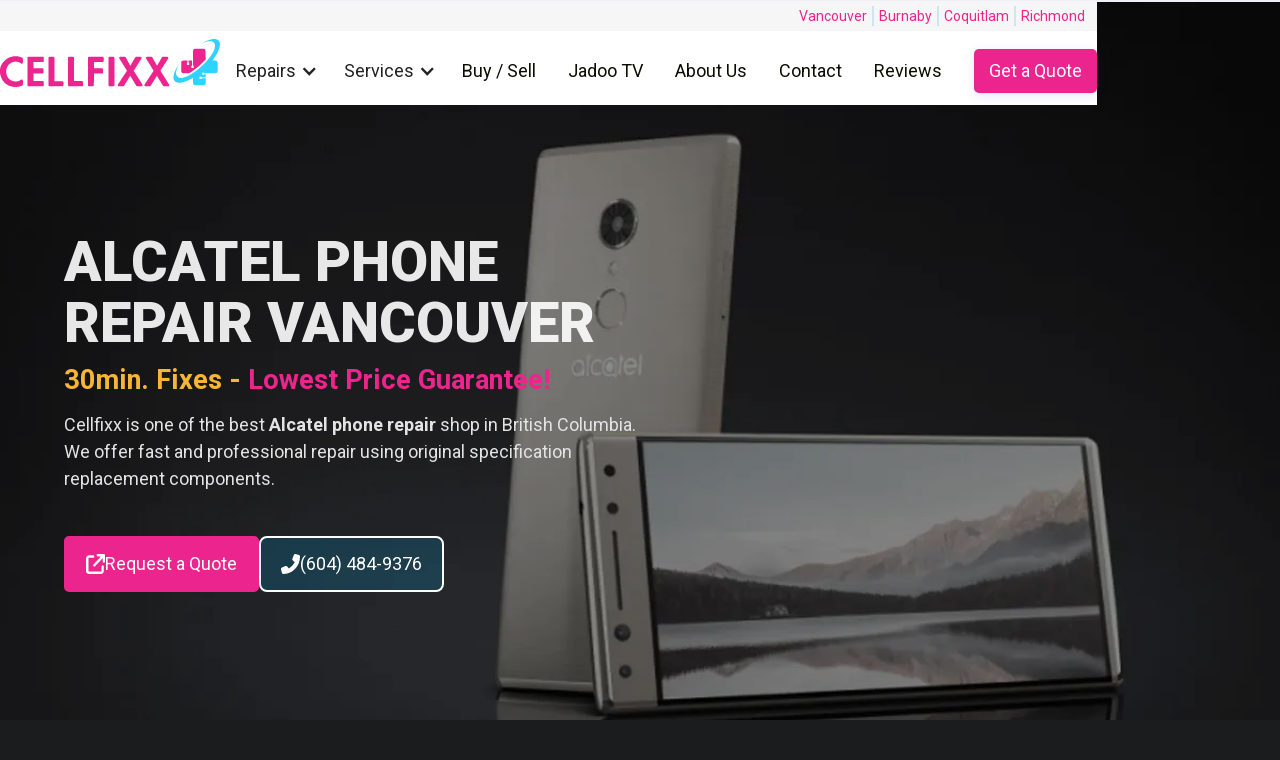

--- FILE ---
content_type: text/html; charset=utf-8
request_url: https://www.cellfixx.ca/alcatel-phone-repair-vancouver
body_size: 26213
content:
<!DOCTYPE html><!-- This site was created in Webflow. https://webflow.com --><!-- Last Published: Wed Jan 21 2026 15:58:32 GMT+0000 (Coordinated Universal Time) --><html data-wf-domain="www.cellfixx.ca" data-wf-page="631145aef4c52f747ed8d073" data-wf-site="62460a16401634569763603b"><head><meta charset="utf-8"/><title>Alcatel Phone Repair Vancouver | Cellfixx</title><meta content="Cellfixx specializes in Alcatel Phone Repairs &amp; we use only Alcatel OEM quality parts with screen, charging port &amp; battery replacement. Same Day Delivery!" name="description"/><meta content="Alcatel Phone Repair Vancouver | Cellfixx" property="og:title"/><meta content="Cellfixx specializes in Alcatel Phone Repairs &amp; we use only Alcatel OEM quality parts with screen, charging port &amp; battery replacement. Same Day Delivery!" property="og:description"/><meta content="https://assets-global.website-files.com/62460a16401634569763603b/6311222ff4c52ff154d6f305_Alcatel-Phone-Repair-Vancouver-Hero.jpg" property="og:image"/><meta content="Alcatel Phone Repair Vancouver | Cellfixx" property="twitter:title"/><meta content="Cellfixx specializes in Alcatel Phone Repairs &amp; we use only Alcatel OEM quality parts with screen, charging port &amp; battery replacement. Same Day Delivery!" property="twitter:description"/><meta content="https://assets-global.website-files.com/62460a16401634569763603b/6311222ff4c52ff154d6f305_Alcatel-Phone-Repair-Vancouver-Hero.jpg" property="twitter:image"/><meta property="og:type" content="website"/><meta content="summary_large_image" name="twitter:card"/><meta content="width=device-width, initial-scale=1" name="viewport"/><meta content="Webflow" name="generator"/><link href="https://cdn.prod.website-files.com/62460a16401634569763603b/css/cellfixx-8f05cd.webflow.shared.79c47763e.css" rel="stylesheet" type="text/css" integrity="sha384-ecR3Y+VpgwP21rpPGydsNA+2rLMtF5mBwNH9TlwojFIWYoL+ZNjo9uNVF53yb6Aq" crossorigin="anonymous"/><link href="https://fonts.googleapis.com" rel="preconnect"/><link href="https://fonts.gstatic.com" rel="preconnect" crossorigin="anonymous"/><script src="https://ajax.googleapis.com/ajax/libs/webfont/1.6.26/webfont.js" type="text/javascript"></script><script type="text/javascript">WebFont.load({  google: {    families: ["Roboto:300,regular,500,700,900"]  }});</script><script type="text/javascript">!function(o,c){var n=c.documentElement,t=" w-mod-";n.className+=t+"js",("ontouchstart"in o||o.DocumentTouch&&c instanceof DocumentTouch)&&(n.className+=t+"touch")}(window,document);</script><link href="https://cdn.prod.website-files.com/62460a16401634569763603b/6269c118378d454016764031_favicon-new-32x32.png" rel="shortcut icon" type="image/x-icon"/><link href="https://cdn.prod.website-files.com/62460a16401634569763603b/6269c2b1a7432d2b5cb4eac9_favicon-256.png" rel="apple-touch-icon"/><link href="https://www.cellfixx.ca/alcatel-phone-repair-vancouver" rel="canonical"/><script async="" src="https://www.googletagmanager.com/gtag/js?id=G-TG6V6KR1TY"></script><script type="text/javascript">window.dataLayer = window.dataLayer || [];function gtag(){dataLayer.push(arguments);}gtag('set', 'developer_id.dZGVlNj', true);gtag('js', new Date());gtag('config', 'G-TG6V6KR1TY');</script><script src="https://www.google.com/recaptcha/api.js" type="text/javascript"></script><script type="application/ld+json">
{
  "@context": "https://schema.org",
  "@type": "LocalBusiness",
  "name": "Cellfixx Cell Phone Repair",
  "url": "https://www.cellfixx.ca",
  "logo": "https://cdn.prod.website-files.com/62460a16401634569763603b/624f348a81cbc69cb56c78bc_CellFixx-Vancouver-Cell-Phone-Repair-01.svg",
  "sameAs": [
    "https://www.facebook.com/cellfixx.ca/",
    "https://twitter.com/cellfixxfixx"
  ],
  "department": [
    {
      "@type": "LocalBusiness",
      "name": "Cellfixx Vancouver",
      "image": "https://cdn.prod.website-files.com/62460a16401634569763603b/624f348a81cbc69cb56c78bc_CellFixx-Vancouver-Cell-Phone-Repair-01.svg",
      "address": {
        "@type": "PostalAddress",
        "streetAddress": "6446 Fraser St",
        "addressLocality": "Vancouver",
        "addressRegion": "BC",
        "postalCode": "V5W 3A4",
        "addressCountry": "CA"
      },
      "geo": {
        "@type": "GeoCoordinates",
        "latitude": 49.2260756,
        "longitude": -123.0905462
      },
      "telephone": "+16044849376",
      "openingHoursSpecification": [
        {
          "@type": "OpeningHoursSpecification",
          "dayOfWeek": ["Monday", "Tuesday", "Wednesday", "Thursday", "Friday", "Saturday"],
          "opens": "10:00",
          "closes": "19:00"
        },
        {
          "@type": "OpeningHoursSpecification",
          "dayOfWeek": "Sunday",
          "opens": "11:00",
          "closes": "19:00"
        }
      ]
    },
    {
      "@type": "LocalBusiness",
      "name": "Cellfixx Burnaby - Burnaby Cell Phone Repair Centre",
      "url": "https://www.cellfixx.ca/locations/cell-phone-repair-burnaby",
      "image": "https://cdn.prod.website-files.com/62460a16401634569763603b/624f348a81cbc69cb56c78bc_CellFixx-Vancouver-Cell-Phone-Repair-01.svg",
      "address": {
        "@type": "PostalAddress",
        "streetAddress": "4700 Kingsway",
        "addressLocality": "Burnaby",
        "addressRegion": "BC",
        "postalCode": "V5H 4N2",
        "addressCountry": "CA"
      },
      "geo": {
        "@type": "GeoCoordinates",
        "latitude": 49.227280,
        "longitude": -123.000137
      },
      "telephone": "+16045649895",
      "openingHoursSpecification": [
        {
          "@type": "OpeningHoursSpecification",
          "dayOfWeek": ["Monday", "Tuesday", "Wednesday", "Thursday", "Friday", "Saturday"],
          "opens": "10:00",
          "closes": "19:00"
        },
        {
          "@type": "OpeningHoursSpecification",
          "dayOfWeek": "Sunday",
          "opens": "11:00",
          "closes": "19:00"
        }
      ]
    }
  ]
}
</script>







<script id="jetboost-script" type="text/javascript"> window.JETBOOST_SITE_ID = "cl1ffl7ib1did0nv7hrg8a3a7"; (function(d) { var s = d.createElement("script"); s.src = "https://cdn.jetboost.io/jetboost.js"; s.async = 1; d.getElementsByTagName("head")[0].appendChild(s); })(document); </script>



<style>
  ::-webkit-scrollbar {
    width: 10px;
}
 
::-webkit-scrollbar-track {
    -webkit-box-shadow: inset 0 0 6px rgba(0,0,0,0.5); 
    border-radius: 10px;
}
 
::-webkit-scrollbar-thumb {
    border-radius: 10px;
    -webkit-box-shadow: inset 0 0 6px rgba(0,0,0,0.5); 
}
  
  ::-webkit-scrollbar-corner       { display: none; height: 0px; width: 0px; }
  .scroll-cont {
    overflow-x: hidden;}
    
    html body .contact-form-embed iframe{
    height:600px!important;
    }
    
 a.-wfp-hover, a:hover {
    text-decoration: none;
}
</style><style>
.acc-body {
	display: none;
}

.acc-body-2 {
	display: none;
}
.rotate {
    -webkit-transform: rotate(-180deg);
    -ms-transform: rotate(-180deg);
    transform: rotate(-180deg);
}
</style></head><body><div class="w-embed"><style>
input,
textarea,
button,
select,
a {
    -webkit-tap-highlight-color: transparent;
}
/* Customize the scrollbar width */
.scroll-container::-webkit-scrollbar {
  width: 10px; /* Width of the vertical scrollbar */
  height: 10px; /* Height of the horizontal scrollbar */
}

/* Customize the scrollbar track (background) */
.scroll-container::-webkit-scrollbar-track {
  background: #f1f1f1; /* Light gray background */
  border-radius: 10px; /* Rounded corners */
}

/* Customize the scrollbar thumb (the draggable part) */
.scroll-container::-webkit-scrollbar-thumb {
  background: #888; /* Darker gray color */
  border-radius: 10px; /* Rounded corners */
}

/* Hover effect for the scrollbar thumb */
.scroll-container::-webkit-scrollbar-thumb:hover {
  background: #555; /* Darker gray on hover */
}
/*  Load More / Less Buttons on rphone repair pages 

.showless-btn, .loadmore-btn {
  margin-top: 2rem;
  margin-right: 1.5rem;
  padding: 10px 25px;
  border-radius: 5px;
  font-weight: 500;
  color: #fff;
}
.showless-btn:hover, .loadmore-btn:hover {
	background: #00aeef;
  border: 2px solid #00aeef;
}
.showless-btn {
	background: none;
  border: 2px solid #fff;
}
.loadmore-btn {
	background: #ec248e;
  border: 2px solid #ec248e;
}
*/

.tag-scroll::-webkit-scrollbar {
	height: 0px;
}
.blur {
  backdrop-filter: saturate(250%) blur(10px);
  -webkit-backdrop-filter: saturate(250%) blur(10px);
}

a {
    color: #ec248e;
    text-decoration: none;
}

html iframe[name="221167533830048"] {
min-height: 450px!important;
}

@media (max-width:520px){
.location-rail{
overflow-x: scroll;
    overflow-y: hidden;
    white-space: nowrap;}
}

body.mobile-open {
overflow:hidden;
}



</style></div><header class="mega-header"><div class="desktop-navbar"><div class="location-bar-wrapper"><div class="location-link-wrapper"><a title="Cell Phone Repair Downtown Vancouver" href="/locations/cell-phone-repair-downtown-vancouver" class="location-link w-inline-block"><div>Vancouver</div><div class="divider"></div></a><a title="Cell Phone Repair Burnaby" href="/locations/cell-phone-repair-burnaby" class="location-link w-inline-block"><div>Burnaby</div><div class="divider"></div></a><a title="Cell Phone Repair Coquitlam" href="/locations/cell-phone-repair-coquitlam" class="location-link w-inline-block"><div>Coquitlam</div><div class="divider"></div></a><a title="Cell Phone Repair Richmond" href="/locations/cell-phone-repair-richmond" class="location-link w-inline-block"><div>Richmond</div><div class="divider blank"></div></a><a href="tel:+16044849376" class="location-link phone w-inline-block"><div class="phone-icon-wrapper"><img src="https://cdn.prod.website-files.com/62460a16401634569763603b/626994659a7fc50e15464a98_phone-volume-light-pink-01.svg" loading="lazy" alt="" class="menu-icon"/></div><div>(604) 484-9376</div></a></div></div><div class="header-container"><div class="navbar-wrapper-three"><a href="/" class="navbar-brand-three w-nav-brand"><img src="https://cdn.prod.website-files.com/62460a16401634569763603b/624f348a81cbc69cb56c78bc_CellFixx-Vancouver-Cell-Phone-Repair-01.svg" alt="" class="header-logo"/></a><nav><div class="main-nav"><div data-hover="true" data-delay="0" title="Immigrate to Canada" class="navbar-dropdown w-dropdown"><div class="dropdown-toggle-2 w-dropdown-toggle"><div class="icon-5 w-icon-dropdown-toggle"></div><div title="Repair Services">Repairs</div></div><nav class="dropdown-container w-dropdown-list"><div class="w-layout-grid dropdown-grid"><a title="iPhone Repair Vancouver" href="/iphone-repair-vancouver" class="nav-child w-dropdown-link">iPhone Repair</a><a title="Samsung Repair" href="/samsung-galaxy-repair-vancouver" class="nav-child w-dropdown-link">Samsung Repair</a><a title="Pixel Phone Repair" href="/google-pixel-phone-repair-vancouver" class="nav-child w-dropdown-link">Pixel Phone Repair</a><a title="Huawei Repair" href="/huawei-phone-repair-vancouver" class="nav-child w-dropdown-link">Huawei Repair</a><a title="Other Phone Brand Repair" href="/phone-repair-vancouver" class="nav-child w-dropdown-link">Other Phone Brands</a><a title="Tablet Repair Vancouver" href="/tablet-repair-vancouver" class="nav-child w-dropdown-link">Tablet Repair</a><a title="iPad Repair Vancouver" href="/ipad-repair-vancouver" class="nav-child w-dropdown-link">iPad Repair</a><a title="Samsung Tablet Repair Vancouver" href="/samsung-tablet-repair-vancouver" class="nav-child w-dropdown-link">Samsung Galaxy Tablet Repair</a><a title="Macbook Repair Vancouver" href="/macbook-repair-vancouver" class="nav-child w-dropdown-link">MacBook Repair</a><a title="Laptop Repair Vancouver" href="/laptop-repair-vancouver" class="nav-child w-dropdown-link">Laptop Repair</a><a title="Laptop Repair Vancouver" href="/laptop-repair-vancouver" class="nav-child w-dropdown-link">Laptop Repair</a><a title="Apple Watch Repair Vancouver" href="/apple-watch-repair-vancouver" class="nav-child w-dropdown-link">Apple Watch Repair</a></div></nav></div><div data-hover="true" data-delay="0" title="Study in Canada" class="navbar-dropdown w-dropdown"><div class="dropdown-toggle-2 w-dropdown-toggle"><div class="icon-3 w-icon-dropdown-toggle"></div><div title="Cell Phone Repair Services">Services</div></div><nav class="dropdown-container w-dropdown-list"><div class="w-layout-grid dropdown-grid services"><a title="Glass Repair" href="/glass-repair-vancouver" class="nav-child w-dropdown-link">Glass Repair</a><a title="iPhone Glass Replacement" href="/iphone-glass-replacement-vancouver" class="nav-child w-dropdown-link">iPhone Glass Replacement</a><a title="Samsung Glass Replacement" href="/samsung-glass-replacement" class="nav-child w-dropdown-link">Samsung Glass Replacement</a><a title="Water Damage Repair" href="/water-damage-repair-vancouver" class="nav-child w-dropdown-link">Water Damage</a><a title="DSLR Repair" href="/dslr-repair-vancouver" class="nav-child w-dropdown-link">Camera Repair</a><a title="Data Recovery" href="/data-recovery-vancouver" class="nav-child w-dropdown-link">Data Recovery</a><a title="Cell Phone Unlocking" href="/cell-phone-unlocking-vancouver" class="nav-child w-dropdown-link">Cell Phone Unlocking</a><a title="Charging Port Repair" href="/device-repair" class="nav-child w-dropdown-link">Charging Port Repair</a><a title="Speaker / Mic Repair" href="/device-repair" class="nav-child w-dropdown-link">Speaker / Microphone</a><a title="Software / OS Repair" href="/phone-software-repair-vancouver" class="nav-child w-dropdown-link">Software O/S</a><a title="Micro Soldering Vancouver" href="/micro-soldering-vancouver" class="nav-child w-dropdown-link">Micro Soldering</a><a title="iPod Repair Vancouver" href="/ipod-repair-vancouver" class="nav-child w-dropdown-link">iPod Repair</a></div></nav></div><a href="/sell-your-used-phone" title="Buy or sell your phone" class="nav-parent">Buy / Sell</a><a href="/jadoo-tv-box" title="Jadoo TV" class="nav-parent">Jadoo TV</a><a href="/about-us" title="About Cellfixx" class="nav-parent">About Us</a><a href="/contact" title="Contact Cellfixx" class="nav-parent">Contact</a><a href="/reviews" title="Reviews Cellfixx" class="nav-parent">Reviews</a><div><a href="/get-a-quote" class="button-primary button-header w-button">Get a Quote</a></div></div></nav></div></div></div></header><div class="mobile-header"><div class="mobile-nav-wrapper"><a href="/" class="navbar-brand-three w-nav-brand"><img src="https://cdn.prod.website-files.com/62460a16401634569763603b/624f348a81cbc69cb56c78bc_CellFixx-Vancouver-Cell-Phone-Repair-01.svg" alt="" class="header-logo"/></a><div class="mobile-right-wrapper"><a title="Call Us" href="tel:+1604-484-9376" class="mobile-phone w-inline-block"><div class="icon-embed-medium phone w-embed"><svg xmlns="http://www.w3.org/2000/svg" xmlns:xlink="http://www.w3.org/1999/xlink" aria-hidden="true" role="img" class="iconify iconify--carbon" width="100%" height="100%" preserveAspectRatio="xMidYMid meet" viewBox="0 0 32 32"><path fill="currentColor" d="M24 13h-2a3.003 3.003 0 0 0-3-3V8a5.006 5.006 0 0 1 5 5"></path><path fill="currentColor" d="M28 13h-2a7.01 7.01 0 0 0-7-7V4a9.01 9.01 0 0 1 9 9m-2 16h-.17C6.18 27.87 3.39 11.29 3 6.23a3 3 0 0 1 2.761-3.221Q5.88 3 6 3h5.27a2 2 0 0 1 1.86 1.26L14.65 8a2 2 0 0 1-.44 2.16l-2.13 2.15a9.36 9.36 0 0 0 7.58 7.6l2.17-2.15a2 2 0 0 1 2.17-.41l3.77 1.51A2 2 0 0 1 29 20.72V26a3 3 0 0 1-3 3M6 5a1 1 0 0 0-1.003.997q0 .042.003.083C5.46 12 8.41 26 25.94 27a1 1 0 0 0 1.058-.938L27 26v-5.28l-3.77-1.51l-2.87 2.85l-.48-.06c-8.7-1.09-9.88-9.79-9.88-9.88l-.06-.48l2.84-2.87L11.28 5z"></path></svg></div></a><div data-w-id="119b0610-ba21-2154-95a0-69361be5ec64" class="wrapper_hamburger"><div data-w-id="119b0610-ba21-2154-95a0-69361be5ec65" data-is-ix2-target="1" class="hamburger-icon" data-animation-type="lottie" data-src="https://cdn.prod.website-files.com/655d2d6c70650c62b6d293f3/655e4d5bd6c7f05eb91f01e8_hamburger-icon.json" data-loop="0" data-direction="1" data-autoplay="0" data-renderer="svg" data-default-duration="0.5" data-duration="0" data-ix2-initial-state="0"></div></div></div><div class="mobile-nav-container"><div class="wrapper_logo"><a href="/" class="w-inline-block"><img src="https://cdn.prod.website-files.com/62460a16401634569763603b/624f348a81cbc69cb56c78bc_CellFixx-Vancouver-Cell-Phone-Repair-01.svg" alt="" class="header-logo"/></a></div><nav class="mobile-nav"><div class="mobile-dropdown"><div title="Immigrate to Canada" data-w-id="119b0610-ba21-2154-95a0-69361be5ec6c" class="mobile-parent"><div class="mobile-nav-heading">Device Repair</div><img src="https://cdn.prod.website-files.com/62460a16401634569763603b/664e360667ed3f5bfcb23307_icon_chevron.svg" loading="lazy" alt="" class="accordion1_icon"/></div><div class="mobile-sub-menu-wrapper"><div class="margin-bottom-2 margin-small"><div class="mobile-sub-menu-content"><div class="mobile-links-col"><a href="/iphone-repair-vancouver" title="Canada Immigration Pathways" class="mobile-sub-menu-link">iPhone Repair</a><a href="/samsung-galaxy-repair-vancouver" title="Express Entry" class="mobile-sub-menu-link">Samsung Repair</a><a href="/google-pixel-phone-repair-vancouver" title="Family Sponsorship" class="mobile-sub-menu-link">Pixel Phone Repair</a><a href="/huawei-phone-repair-vancouver" title="LMIA Work Permits" class="mobile-sub-menu-link">Huawei Phone Repair</a><a href="/phone-repair-vancouver" title="LMIA Work Permits" class="mobile-sub-menu-link">Other Phone Brands</a></div><div class="mobile-links-col"><a href="/tablet-repair-vancouver" title="Canada Super Visa" class="mobile-sub-menu-link">Tablet Repair<br/></a><a href="/macbook-repair-vancouver" title="Canada PR Visa" class="mobile-sub-menu-link">MacBook Repair</a><a href="/laptop-repair-vancouver" title="Canadian Experience Class (CEC)" class="mobile-sub-menu-link">Laptop Repair</a><a href="/apple-watch-repair-vancouver" title="Canadian Experience Class (CEC)" class="mobile-sub-menu-link">Apple Watch Repair</a><a href="/dslr-repair-vancouver" title="Canadian Experience Class (CEC)" class="mobile-sub-menu-link">DSLR Camera Repair</a></div></div></div></div></div><div class="mobile-dropdown"><div title="Study in Canada" data-w-id="119b0610-ba21-2154-95a0-69361be5ec8b" class="mobile-parent"><div class="mobile-nav-heading">Repair Services</div><img src="https://cdn.prod.website-files.com/62460a16401634569763603b/664e360667ed3f5bfcb23307_icon_chevron.svg" loading="lazy" alt="" class="accordion1_icon"/></div><div class="mobile-sub-menu-wrapper"><div class="margin-bottom-2 margin-small"><div class="mobile-sub-menu-content"><div class="mobile-links-col"><a href="/glass-repair-vancouver" title="Study in Canada Overview" class="mobile-sub-menu-link">Glass Repair</a><a href="/iphone-glass-replacement-vancouver" title="Study in Canada Overview" class="mobile-sub-menu-link">iPhone Glass Repair</a><a href="/samsung-glass-replacement" title="Study in Canada Overview" class="mobile-sub-menu-link">Samsung Glass Repair</a><a href="/water-damage-repair-vancouver" title="Study Permits" class="mobile-sub-menu-link">Water Damage</a><a href="#" title="Post Graduate Permit" class="mobile-sub-menu-link">Camera Repair</a><a href="/data-recovery-vancouver" title="Post Graduate Permit" class="mobile-sub-menu-link">Data Recovery</a></div><div class="mobile-links-col"><a href="/cell-phone-unlocking-vancouver" title="Student Direct Stream" class="mobile-sub-menu-link">Cell Phone Unlocking<br/></a><a href="#" title="Designated Learning Institutions" class="mobile-sub-menu-link">Charging Port Repair<br/></a><a href="#" title="Student Visa Permits for a Partner" class="mobile-sub-menu-link">Speaker / Microphone</a><a href="#" title="Student Visa Permits for a Partner" class="mobile-sub-menu-link">Software O/S</a><a href="/micro-soldering-vancouver" title="Student Visa Permits for a Partner" class="mobile-sub-menu-link">Micro Soldering</a></div></div></div></div></div><div title="Immigration News" class="mobile-parent"><a href="/sell-your-used-phone" class="mobile-parent-link w-inline-block"><div class="mobile-nav-heading">Buy / Sell</div></a></div><div title="Immigration News" class="mobile-parent"><a href="/jadoo-tv-box" class="mobile-parent-link w-inline-block"><div class="mobile-nav-heading">Jadoo TV</div></a></div><div title="About Us" class="mobile-parent"><a href="/about-us" class="mobile-parent-link w-inline-block"><div class="mobile-nav-heading">About Us</div></a></div><div title="Contact Us" class="mobile-parent"><a href="/contact" class="mobile-parent-link w-inline-block"><div class="mobile-nav-heading">Contact Us</div></a></div></nav></div></div></div><main class="main nobg"><section class="new-hero-section alcatel-hero"><div class="hero-wrap"><div class="hero-block"><h1 class="hero-h1">Alcatel Phone repair vancouver</h1><h2 class="hero-h2 hilite">30min. Fixes - <span class="pink">Lowest Price Guarantee!</span></h2><p class="hero-paragraph">Cellfixx is one of the best <strong>Alcatel phone repair</strong> shop in British Columbia. We offer fast and professional repair using original specification replacement components.</p><div class="hero-button-wrapper top-margin"><a href="/get-a-quote" class="hero-button w-inline-block"><div class="button-icon w-embed"><svg xmlns="http://www.w3.org/2000/svg" viewBox="0 0 512 512"><!--!Font Awesome Free 6.5.2 by @fontawesome - https://fontawesome.com License - https://fontawesome.com/license/free Copyright 2024 Fonticons, Inc.--><path fill="currentColor" d="M320 0c-17.7 0-32 14.3-32 32s14.3 32 32 32h82.7L201.4 265.4c-12.5 12.5-12.5 32.8 0 45.3s32.8 12.5 45.3 0L448 109.3V192c0 17.7 14.3 32 32 32s32-14.3 32-32V32c0-17.7-14.3-32-32-32H320zM80 32C35.8 32 0 67.8 0 112V432c0 44.2 35.8 80 80 80H400c44.2 0 80-35.8 80-80V320c0-17.7-14.3-32-32-32s-32 14.3-32 32V432c0 8.8-7.2 16-16 16H80c-8.8 0-16-7.2-16-16V112c0-8.8 7.2-16 16-16H192c17.7 0 32-14.3 32-32s-14.3-32-32-32H80z"/></svg></div><div class="button-text">Request a Quote</div></a><a href="tel:+16044849376" class="hero-button ghost w-inline-block"><div class="button-icon w-embed"><svg xmlns="http://www.w3.org/2000/svg" viewBox="0 0 512 512"><!--!Font Awesome Free 6.5.2 by @fontawesome - https://fontawesome.com License - https://fontawesome.com/license/free Copyright 2024 Fonticons, Inc.--><path fill="currentColor" d="M347.1 24.6c7.7-18.6 28-28.5 47.4-23.2l88 24C499.9 30.2 512 46 512 64c0 247.4-200.6 448-448 448c-18 0-33.8-12.1-38.6-29.5l-24-88c-5.3-19.4 4.6-39.7 23.2-47.4l96-40c16.3-6.8 35.2-2.1 46.3 11.6L207.3 368c70.4-33.3 127.4-90.3 160.7-160.7L318.7 167c-13.7-11.2-18.4-30-11.6-46.3l40-96z"/></svg></div><div class="button-text">(604) 484-9376</div></a></div></div></div></section><section><div class="content-container"><div class="w-layout-grid grid-trus"><div id="w-node-f2033485-41dc-02ff-821b-0c00c048a7ed-7ed8d073" class="trust-box"><div class="icon-circle"><img src="https://cdn.prod.website-files.com/62460a16401634569763603b/6650f967c7d1b7ec00616642_icon-price-match.png" loading="lazy" alt="" height="Auto"/></div><h3 class="trust-text">Price Match Gurantee<br/>On All Repairs</h3><div class="trust-line"></div></div><div id="w-node-f2033485-41dc-02ff-821b-0c00c048a7f5-7ed8d073" class="trust-box"><div class="icon-circle"><img src="https://cdn.prod.website-files.com/62460a16401634569763603b/66510029a74bc24766bb17a2_icon-warranty.png" loading="lazy" alt="" height="Auto"/></div><h3 class="trust-text">Lifetime Warranty On <br/>All Parts Replaced</h3><div class="trust-line"></div></div><div id="w-node-f2033485-41dc-02ff-821b-0c00c048a7fd-7ed8d073" class="trust-box"><div class="icon-circle"><img src="https://cdn.prod.website-files.com/62460a16401634569763603b/665101b324b2a257c7a97657_icon-3best-rated.png" loading="lazy" alt="" height="Auto"/></div><h3 class="trust-text">Award Winner of<br/>Three Best Rated</h3><div class="trust-line"></div></div><div id="w-node-f2033485-41dc-02ff-821b-0c00c048a805-7ed8d073" class="trust-box"><div class="icon-circle"><img src="https://cdn.prod.website-files.com/62460a16401634569763603b/6651045ef024d5aa2f062f21_icon-years.png" loading="lazy" alt="" height="Auto"/></div><h3 class="trust-text">Over 20 Years of<br/>Cell Phone Repair</h3><div class="trust-line"></div></div></div></div></section><div><div class="content-container"><div class="review-wrapper text-align-center"><img src="https://cdn.prod.website-files.com/62460a16401634569763603b/64c052b986937ef2bc917794_google%20reviews%20logo-2.png" loading="lazy" alt="" class="google-image"/><h3 class="google-review-heading">What our customers say</h3><div class="google-review-code w-embed w-script"><script src="https://apps.elfsight.com/p/platform.js" defer></script>
<div class="elfsight-app-fc3af438-ab6a-47c3-900d-217e5bc3dcdf"></div></div></div></div></div><section class="section services alcatel"><div class="content-container"><img src="https://cdn.prod.website-files.com/62460a16401634569763603b/62bb4350d3b3c8045f51c89f_Samsung-Galaxy-Repair-Vancouver-bg03.webp" loading="lazy" sizes="(max-width: 510px) 100vw, 510px" height="757" alt="" srcset="https://cdn.prod.website-files.com/62460a16401634569763603b/62bb4350d3b3c8045f51c89f_Samsung-Galaxy-Repair-Vancouver-bg03-p-500.webp 500w, https://cdn.prod.website-files.com/62460a16401634569763603b/62bb4350d3b3c8045f51c89f_Samsung-Galaxy-Repair-Vancouver-bg03.webp 510w" class="brands-bg-photo"/><h2 class="brands-heading service nocap">Consider Repair before Buying a new Alcatel phone &amp; Save 75%</h2><div class="brand-intro">Before you waste your hard-earned money, let us check your Alcatel for <a target="_blank" href="https://www.cellfixx.ca/repair-and-service/">phone repair service</a>, it’s free and fast. Cellfixx caters to all possible cell phone repair needs and has the right resources to offer the best results. We have some of the best-resourced and skilled technicians working with us; we are proud to be among the best Alcatel phone repair centers working in Vancouver, Canada. We only use quality Alcatel parts for repair and charge you only if your Alcatel phone is repaired! We also deal in Alcatel phone replacement screens if your Alcatel phone screen is broken or it is damaged. Front glass is one of the most delicate parts of the Alcatel phone, so it needs careful attention.</div><div data-delay="4000" data-animation="slide" class="brands-slider w-slider" data-autoplay="false" data-easing="ease" data-hide-arrows="false" data-disable-swipe="false" data-autoplay-limit="0" data-nav-spacing="3" data-duration="500" data-infinite="true"><div class="mask w-slider-mask"><div class="brands-slide w-slide"><div class="brands-slide-inner bg-blur-grey"><img src="https://cdn.prod.website-files.com/62460a16401634569763603b/62aa2fe3d57c1055721484b5_mobile-duotone-white-01.svg" loading="lazy" alt="Damaged Screen Repalcement" height="60" width="60" class="image-6"/><h3 class="slide-repair-heading">Alcatel Phone Damaged Screen Replacement</h3><div class="line"></div></div></div><div class="brands-slide w-slide"><div class="brands-slide-inner bg-blur-grey"><img src="https://cdn.prod.website-files.com/62460a16401634569763603b/62aa302f73505670353ce0da_video-duotone-white-01.svg" loading="lazy" alt="Front and Back Camera Fix" height="60" width="60"/><h3 class="slide-repair-heading">Alcatel Phone Fixing Front and Back Facing Cameras</h3><div class="line"></div></div></div><div class="brands-slide w-slide"><div class="brands-slide-inner bg-blur-grey"><img src="https://cdn.prod.website-files.com/62460a16401634569763603b/62aa31c015949ca3b40dcbd9_volume-duotone-white-solid-02-01.svg" loading="lazy" alt="Speaker Phone Replacement" height="60" width="60"/><h3 class="slide-repair-heading">Alcatel Phone Speaker Replacement</h3><div class="line"></div></div></div><div class="brands-slide w-slide"><div class="brands-slide-inner bg-blur-grey"><img src="https://cdn.prod.website-files.com/62460a16401634569763603b/62aa326da3974a55ab32d09b_battery-bolt-duotone-white-02-01.svg" loading="lazy" alt="Battery Replacement" height="60" width="60"/><h3 class="slide-repair-heading">Alcatel Phone Battery Replacement</h3><div class="line"></div></div></div><div class="brands-slide w-slide"><div class="brands-slide-inner bg-blur-grey"><img src="https://cdn.prod.website-files.com/62460a16401634569763603b/62aa39ed735056ca223d155c_microphone-alt-duotone-white-01.svg" loading="lazy" alt="Microphone Replacement" height="60" width="60"/><h3 class="slide-repair-heading">Alcatel Phone Microphone Replacement</h3><div class="line"></div></div></div><div class="brands-slide w-slide"><div class="brands-slide-inner bg-blur-grey"><img src="https://cdn.prod.website-files.com/62460a16401634569763603b/62acb63138d81284ec7b673e_mobile--white-01.svg" loading="lazy" alt="Blank or White Screen Fix" height="60" width="60"/><h3 class="slide-repair-heading">Alcatel Phone Blank or White Screen Fix</h3><div class="line"></div></div></div><div class="brands-slide w-slide"><div class="brands-slide-inner bg-blur-grey"><img src="https://cdn.prod.website-files.com/62460a16401634569763603b/62acb718d473ef6260e47e5d_head-side-headphones-duotone-white-01.svg" loading="lazy" alt="Headphone Fix" width="80"/><h3 class="slide-repair-heading">Alcatel Phone Headphone Fix</h3><div class="line"></div></div></div><div class="brands-slide w-slide"><div class="brands-slide-inner bg-blur-grey"><img src="https://cdn.prod.website-files.com/62460a16401634569763603b/62acba2be6464085cb834e51_sync-alt-duotone-white-01.svg" loading="lazy" alt="Sync Fix" height="75" width="62"/><h3 class="slide-repair-heading">Alcatel Phone Sync Fix</h3><div class="line"></div></div></div><div class="brands-slide w-slide"><div class="brands-slide-inner bg-blur-grey"><img src="https://cdn.prod.website-files.com/62460a16401634569763603b/62acbca49b116c009b9c4f25_power-off-duotone-white-01.svg" loading="lazy" alt="Power Button Replacement" height="60" width="60"/><h3 class="slide-repair-heading">Alcatel Phone Power Button Replacement</h3><div class="line"></div></div></div><div class="brands-slide w-slide"><div class="brands-slide-inner bg-blur-grey"><img src="https://cdn.prod.website-files.com/62460a16401634569763603b/62acbd57fab21bf07ca799fa_signal-stream-duotone-white-01.svg" loading="lazy" alt="Wifi Repair" height="60" width="60"/><h3 class="slide-repair-heading">Alcatel Phone Wifi Repair</h3><div class="line"></div></div></div><div class="brands-slide w-slide"><div class="brands-slide-inner bg-blur-grey"><img src="https://cdn.prod.website-files.com/62460a16401634569763603b/62acbe7bf8017c608f63a527_h-square-duotone-white-01.svg" loading="lazy" alt="Home Button Repair" height="60" width="60"/><h3 class="slide-repair-heading">Alcatel Phone Home Button</h3><div class="line"></div></div></div><div class="brands-slide w-slide"><div class="brands-slide-inner bg-blur-grey"><img src="https://cdn.prod.website-files.com/62460a16401634569763603b/62acbeef9b85df0349d99a1d_volume-up-duotone-white-01.svg" loading="lazy" alt="Volume Button Repair" height="60" width="60"/><h3 class="slide-repair-heading">Alcatel Phone Volume Button</h3><div class="line"></div></div></div><div class="brands-slide w-slide"><div class="brands-slide-inner bg-blur-grey"><img src="https://cdn.prod.website-files.com/62460a16401634569763603b/62acbfd88da6d259f6b54a7c_uncharted-brands-white-01.svg" loading="lazy" alt="OS Update" height="60" width="60"/><h3 class="slide-repair-heading">Alcatel Phone OS Update</h3><div class="line"></div></div></div><div class="brands-slide w-slide"><div class="brands-slide-inner bg-blur-grey"><img src="https://cdn.prod.website-files.com/62460a16401634569763603b/62acc04fec10b94fd902d1dc_tint-duotone-white-01.svg" loading="lazy" alt="Water Damage Repair" height="60" width="60"/><h3 class="slide-repair-heading">Alcatel Phone Water Damage Repair</h3><div class="line"></div></div></div></div><div title="Previous slide" class="brands-slider-arrow-left w-slider-arrow-left"></div><div title="Next slide" class="brands-slider-arrow-right w-slider-arrow-right"></div><div class="slide-nav-2 w-slider-nav w-round"></div></div></div></section><section class="section repairs noimage sec-padding"><div class="content-container devices-container alt"><div class="text-align-center"><h2>Alcatel Phones we Repair</h2><div id="device-repair" class="search-wrap"><div class="search-wrapper"><div class="repair-message hilite-pink">Use search to match your <strong>device</strong><strong>.</strong> For example, type <span class="hilite"><em>&quot;Alcatel Idol screen repair&quot; -- </em></span>then book repair.</div><div class="search-form-block bg-blur-white w-form"><form id="email-form" name="email-form" data-name="Email Form" method="get" class="search-form blur" data-wf-page-id="631145aef4c52f747ed8d073" data-wf-element-id="7bef6e14-8f1d-d15c-5763-0e86827f2b61"><div class="search-container"><input class="search jetboost-list-search-input-1699 w-input" maxlength="256" name="jb-search-2" data-name="Jb Search 2" placeholder="Search by device" type="text" id="jb-search-2"/></div><div data-hover="false" data-delay="0" data-w-id="7bef6e14-8f1d-d15c-5763-0e86827f2b64" class="sort-dropdown w-dropdown"><div class="sort-toggle w-dropdown-toggle"><div class="sort-dropdown-icon w-icon-dropdown-toggle"></div><div>Sort By</div></div><nav style="-webkit-transform:translate3d(0, 20px, 0) scale3d(1, 1, 1) rotateX(0) rotateY(0) rotateZ(0) skew(0, 0);-moz-transform:translate3d(0, 20px, 0) scale3d(1, 1, 1) rotateX(0) rotateY(0) rotateZ(0) skew(0, 0);-ms-transform:translate3d(0, 20px, 0) scale3d(1, 1, 1) rotateX(0) rotateY(0) rotateZ(0) skew(0, 0);transform:translate3d(0, 20px, 0) scale3d(1, 1, 1) rotateX(0) rotateY(0) rotateZ(0) skew(0, 0);opacity:0;display:none" class="sort-dropdown-list w-dropdown-list"><a href="#" class="sort-item default jetboost-sort-reset-9zb9 jetboost-sort-reset-9d6b jetboost-sort-active w-inline-block"><div>Device</div><div class="default-sort-text">Default</div></a><a href="#" class="sort-item jetboost-sort-asc-loxq w-button">Repair Type</a><a href="#" class="sort-item jetboost-sort-asc-9zb9 w-button">Location</a></nav></div></form><div class="w-form-done"><div>Thank you! Your submission has been received!</div></div><div class="w-form-fail"><div>Oops! Something went wrong while submitting the form.</div></div></div></div></div></div><div class="applied-filters"><div class="applied-filters-collection jetboost-filter-selections-4kqp w-dyn-list"><div role="list" class="applied-filters-list w-dyn-items"><div role="listitem" class="applied-filters-item w-dyn-item"><a href="#" class="applied-filters-button w-inline-block"><div>Unlock</div><div class="applied-filters-button__icon w-embed"><svg viewBox="0 0 19 19" fill="none" stroke="currentColor" stroke-linecap="round" stroke-linejoin="round" xmlns="http://www.w3.org/2000/svg">
	<path d="M9.5 16.625C13.435 16.625 16.625 13.435 16.625 9.5C16.625 5.56497 13.435 2.375 9.5 2.375C5.56497 2.375 2.375 5.56497 2.375 9.5C2.375 13.435 5.56497 16.625 9.5 16.625Z" stroke-miterlimit="10"/>
	<path d="M11.875 7.125L7.125 11.875"/>
	<path d="M11.875 11.875L7.125 7.125"/>
</svg></div></a><div class="w-embed"><input type="hidden" class="jetboost-list-item" value="unlock" /></div></div><div role="listitem" class="applied-filters-item w-dyn-item"><a href="#" class="applied-filters-button w-inline-block"><div>Data Recovery</div><div class="applied-filters-button__icon w-embed"><svg viewBox="0 0 19 19" fill="none" stroke="currentColor" stroke-linecap="round" stroke-linejoin="round" xmlns="http://www.w3.org/2000/svg">
	<path d="M9.5 16.625C13.435 16.625 16.625 13.435 16.625 9.5C16.625 5.56497 13.435 2.375 9.5 2.375C5.56497 2.375 2.375 5.56497 2.375 9.5C2.375 13.435 5.56497 16.625 9.5 16.625Z" stroke-miterlimit="10"/>
	<path d="M11.875 7.125L7.125 11.875"/>
	<path d="M11.875 11.875L7.125 7.125"/>
</svg></div></a><div class="w-embed"><input type="hidden" class="jetboost-list-item" value="data-recovery" /></div></div><div role="listitem" class="applied-filters-item w-dyn-item"><a href="#" class="applied-filters-button w-inline-block"><div>Software</div><div class="applied-filters-button__icon w-embed"><svg viewBox="0 0 19 19" fill="none" stroke="currentColor" stroke-linecap="round" stroke-linejoin="round" xmlns="http://www.w3.org/2000/svg">
	<path d="M9.5 16.625C13.435 16.625 16.625 13.435 16.625 9.5C16.625 5.56497 13.435 2.375 9.5 2.375C5.56497 2.375 2.375 5.56497 2.375 9.5C2.375 13.435 5.56497 16.625 9.5 16.625Z" stroke-miterlimit="10"/>
	<path d="M11.875 7.125L7.125 11.875"/>
	<path d="M11.875 11.875L7.125 7.125"/>
</svg></div></a><div class="w-embed"><input type="hidden" class="jetboost-list-item" value="software" /></div></div><div role="listitem" class="applied-filters-item w-dyn-item"><a href="#" class="applied-filters-button w-inline-block"><div>Back Glass</div><div class="applied-filters-button__icon w-embed"><svg viewBox="0 0 19 19" fill="none" stroke="currentColor" stroke-linecap="round" stroke-linejoin="round" xmlns="http://www.w3.org/2000/svg">
	<path d="M9.5 16.625C13.435 16.625 16.625 13.435 16.625 9.5C16.625 5.56497 13.435 2.375 9.5 2.375C5.56497 2.375 2.375 5.56497 2.375 9.5C2.375 13.435 5.56497 16.625 9.5 16.625Z" stroke-miterlimit="10"/>
	<path d="M11.875 7.125L7.125 11.875"/>
	<path d="M11.875 11.875L7.125 7.125"/>
</svg></div></a><div class="w-embed"><input type="hidden" class="jetboost-list-item" value="back-glass" /></div></div><div role="listitem" class="applied-filters-item w-dyn-item"><a href="#" class="applied-filters-button w-inline-block"><div>Front Glass</div><div class="applied-filters-button__icon w-embed"><svg viewBox="0 0 19 19" fill="none" stroke="currentColor" stroke-linecap="round" stroke-linejoin="round" xmlns="http://www.w3.org/2000/svg">
	<path d="M9.5 16.625C13.435 16.625 16.625 13.435 16.625 9.5C16.625 5.56497 13.435 2.375 9.5 2.375C5.56497 2.375 2.375 5.56497 2.375 9.5C2.375 13.435 5.56497 16.625 9.5 16.625Z" stroke-miterlimit="10"/>
	<path d="M11.875 7.125L7.125 11.875"/>
	<path d="M11.875 11.875L7.125 7.125"/>
</svg></div></a><div class="w-embed"><input type="hidden" class="jetboost-list-item" value="front-glass" /></div></div><div role="listitem" class="applied-filters-item w-dyn-item"><a href="#" class="applied-filters-button w-inline-block"><div>Speaker / Mic</div><div class="applied-filters-button__icon w-embed"><svg viewBox="0 0 19 19" fill="none" stroke="currentColor" stroke-linecap="round" stroke-linejoin="round" xmlns="http://www.w3.org/2000/svg">
	<path d="M9.5 16.625C13.435 16.625 16.625 13.435 16.625 9.5C16.625 5.56497 13.435 2.375 9.5 2.375C5.56497 2.375 2.375 5.56497 2.375 9.5C2.375 13.435 5.56497 16.625 9.5 16.625Z" stroke-miterlimit="10"/>
	<path d="M11.875 7.125L7.125 11.875"/>
	<path d="M11.875 11.875L7.125 7.125"/>
</svg></div></a><div class="w-embed"><input type="hidden" class="jetboost-list-item" value="speaker-mic" /></div></div><div role="listitem" class="applied-filters-item w-dyn-item"><a href="#" class="applied-filters-button w-inline-block"><div>Charging Port</div><div class="applied-filters-button__icon w-embed"><svg viewBox="0 0 19 19" fill="none" stroke="currentColor" stroke-linecap="round" stroke-linejoin="round" xmlns="http://www.w3.org/2000/svg">
	<path d="M9.5 16.625C13.435 16.625 16.625 13.435 16.625 9.5C16.625 5.56497 13.435 2.375 9.5 2.375C5.56497 2.375 2.375 5.56497 2.375 9.5C2.375 13.435 5.56497 16.625 9.5 16.625Z" stroke-miterlimit="10"/>
	<path d="M11.875 7.125L7.125 11.875"/>
	<path d="M11.875 11.875L7.125 7.125"/>
</svg></div></a><div class="w-embed"><input type="hidden" class="jetboost-list-item" value="charging-port" /></div></div><div role="listitem" class="applied-filters-item w-dyn-item"><a href="#" class="applied-filters-button w-inline-block"><div>Camera</div><div class="applied-filters-button__icon w-embed"><svg viewBox="0 0 19 19" fill="none" stroke="currentColor" stroke-linecap="round" stroke-linejoin="round" xmlns="http://www.w3.org/2000/svg">
	<path d="M9.5 16.625C13.435 16.625 16.625 13.435 16.625 9.5C16.625 5.56497 13.435 2.375 9.5 2.375C5.56497 2.375 2.375 5.56497 2.375 9.5C2.375 13.435 5.56497 16.625 9.5 16.625Z" stroke-miterlimit="10"/>
	<path d="M11.875 7.125L7.125 11.875"/>
	<path d="M11.875 11.875L7.125 7.125"/>
</svg></div></a><div class="w-embed"><input type="hidden" class="jetboost-list-item" value="camera" /></div></div><div role="listitem" class="applied-filters-item w-dyn-item"><a href="#" class="applied-filters-button w-inline-block"><div>Water Damage</div><div class="applied-filters-button__icon w-embed"><svg viewBox="0 0 19 19" fill="none" stroke="currentColor" stroke-linecap="round" stroke-linejoin="round" xmlns="http://www.w3.org/2000/svg">
	<path d="M9.5 16.625C13.435 16.625 16.625 13.435 16.625 9.5C16.625 5.56497 13.435 2.375 9.5 2.375C5.56497 2.375 2.375 5.56497 2.375 9.5C2.375 13.435 5.56497 16.625 9.5 16.625Z" stroke-miterlimit="10"/>
	<path d="M11.875 7.125L7.125 11.875"/>
	<path d="M11.875 11.875L7.125 7.125"/>
</svg></div></a><div class="w-embed"><input type="hidden" class="jetboost-list-item" value="water-damage" /></div></div><div role="listitem" class="applied-filters-item w-dyn-item"><a href="#" class="applied-filters-button w-inline-block"><div>Battery</div><div class="applied-filters-button__icon w-embed"><svg viewBox="0 0 19 19" fill="none" stroke="currentColor" stroke-linecap="round" stroke-linejoin="round" xmlns="http://www.w3.org/2000/svg">
	<path d="M9.5 16.625C13.435 16.625 16.625 13.435 16.625 9.5C16.625 5.56497 13.435 2.375 9.5 2.375C5.56497 2.375 2.375 5.56497 2.375 9.5C2.375 13.435 5.56497 16.625 9.5 16.625Z" stroke-miterlimit="10"/>
	<path d="M11.875 7.125L7.125 11.875"/>
	<path d="M11.875 11.875L7.125 7.125"/>
</svg></div></a><div class="w-embed"><input type="hidden" class="jetboost-list-item" value="battery" /></div></div><div role="listitem" class="applied-filters-item w-dyn-item"><a href="#" class="applied-filters-button w-inline-block"><div>Screen</div><div class="applied-filters-button__icon w-embed"><svg viewBox="0 0 19 19" fill="none" stroke="currentColor" stroke-linecap="round" stroke-linejoin="round" xmlns="http://www.w3.org/2000/svg">
	<path d="M9.5 16.625C13.435 16.625 16.625 13.435 16.625 9.5C16.625 5.56497 13.435 2.375 9.5 2.375C5.56497 2.375 2.375 5.56497 2.375 9.5C2.375 13.435 5.56497 16.625 9.5 16.625Z" stroke-miterlimit="10"/>
	<path d="M11.875 7.125L7.125 11.875"/>
	<path d="M11.875 11.875L7.125 7.125"/>
</svg></div></a><div class="w-embed"><input type="hidden" class="jetboost-list-item" value="screen" /></div></div></div></div><div class="applied-filters-collection jetboost-filter-selections-78xw w-dyn-list"><div role="list" class="applied-filters-list w-dyn-items"><div role="listitem" class="applied-filters-item w-dyn-item"><div class="w-embed"><input type="hidden" class="jetboost-list-item" value="iphone-17-pro-max" /></div><a href="#" class="applied-filters-button w-inline-block"><div>iPhone 17 Pro Max</div><div class="applied-filters-button__icon w-embed"><svg viewBox="0 0 19 19" fill="none" stroke="currentColor" stroke-linecap="round" stroke-linejoin="round" xmlns="http://www.w3.org/2000/svg">
	<path d="M9.5 16.625C13.435 16.625 16.625 13.435 16.625 9.5C16.625 5.56497 13.435 2.375 9.5 2.375C5.56497 2.375 2.375 5.56497 2.375 9.5C2.375 13.435 5.56497 16.625 9.5 16.625Z" stroke-miterlimit="10"/>
	<path d="M11.875 7.125L7.125 11.875"/>
	<path d="M11.875 11.875L7.125 7.125"/>
</svg></div></a></div><div role="listitem" class="applied-filters-item w-dyn-item"><div class="w-embed"><input type="hidden" class="jetboost-list-item" value="iphone-17-pro" /></div><a href="#" class="applied-filters-button w-inline-block"><div>iPhone 17 Pro</div><div class="applied-filters-button__icon w-embed"><svg viewBox="0 0 19 19" fill="none" stroke="currentColor" stroke-linecap="round" stroke-linejoin="round" xmlns="http://www.w3.org/2000/svg">
	<path d="M9.5 16.625C13.435 16.625 16.625 13.435 16.625 9.5C16.625 5.56497 13.435 2.375 9.5 2.375C5.56497 2.375 2.375 5.56497 2.375 9.5C2.375 13.435 5.56497 16.625 9.5 16.625Z" stroke-miterlimit="10"/>
	<path d="M11.875 7.125L7.125 11.875"/>
	<path d="M11.875 11.875L7.125 7.125"/>
</svg></div></a></div><div role="listitem" class="applied-filters-item w-dyn-item"><div class="w-embed"><input type="hidden" class="jetboost-list-item" value="iphone-air" /></div><a href="#" class="applied-filters-button w-inline-block"><div>iPhone Air</div><div class="applied-filters-button__icon w-embed"><svg viewBox="0 0 19 19" fill="none" stroke="currentColor" stroke-linecap="round" stroke-linejoin="round" xmlns="http://www.w3.org/2000/svg">
	<path d="M9.5 16.625C13.435 16.625 16.625 13.435 16.625 9.5C16.625 5.56497 13.435 2.375 9.5 2.375C5.56497 2.375 2.375 5.56497 2.375 9.5C2.375 13.435 5.56497 16.625 9.5 16.625Z" stroke-miterlimit="10"/>
	<path d="M11.875 7.125L7.125 11.875"/>
	<path d="M11.875 11.875L7.125 7.125"/>
</svg></div></a></div><div role="listitem" class="applied-filters-item w-dyn-item"><div class="w-embed"><input type="hidden" class="jetboost-list-item" value="iphone-17" /></div><a href="#" class="applied-filters-button w-inline-block"><div>iPhone 17</div><div class="applied-filters-button__icon w-embed"><svg viewBox="0 0 19 19" fill="none" stroke="currentColor" stroke-linecap="round" stroke-linejoin="round" xmlns="http://www.w3.org/2000/svg">
	<path d="M9.5 16.625C13.435 16.625 16.625 13.435 16.625 9.5C16.625 5.56497 13.435 2.375 9.5 2.375C5.56497 2.375 2.375 5.56497 2.375 9.5C2.375 13.435 5.56497 16.625 9.5 16.625Z" stroke-miterlimit="10"/>
	<path d="M11.875 7.125L7.125 11.875"/>
	<path d="M11.875 11.875L7.125 7.125"/>
</svg></div></a></div><div role="listitem" class="applied-filters-item w-dyn-item"><div class="w-embed"><input type="hidden" class="jetboost-list-item" value="galaxy-s25-ultra" /></div><a href="#" class="applied-filters-button w-inline-block"><div>Galaxy S25 Ultra</div><div class="applied-filters-button__icon w-embed"><svg viewBox="0 0 19 19" fill="none" stroke="currentColor" stroke-linecap="round" stroke-linejoin="round" xmlns="http://www.w3.org/2000/svg">
	<path d="M9.5 16.625C13.435 16.625 16.625 13.435 16.625 9.5C16.625 5.56497 13.435 2.375 9.5 2.375C5.56497 2.375 2.375 5.56497 2.375 9.5C2.375 13.435 5.56497 16.625 9.5 16.625Z" stroke-miterlimit="10"/>
	<path d="M11.875 7.125L7.125 11.875"/>
	<path d="M11.875 11.875L7.125 7.125"/>
</svg></div></a></div><div role="listitem" class="applied-filters-item w-dyn-item"><div class="w-embed"><input type="hidden" class="jetboost-list-item" value="galaxy-s25-plus" /></div><a href="#" class="applied-filters-button w-inline-block"><div>Galaxy S25 Plus</div><div class="applied-filters-button__icon w-embed"><svg viewBox="0 0 19 19" fill="none" stroke="currentColor" stroke-linecap="round" stroke-linejoin="round" xmlns="http://www.w3.org/2000/svg">
	<path d="M9.5 16.625C13.435 16.625 16.625 13.435 16.625 9.5C16.625 5.56497 13.435 2.375 9.5 2.375C5.56497 2.375 2.375 5.56497 2.375 9.5C2.375 13.435 5.56497 16.625 9.5 16.625Z" stroke-miterlimit="10"/>
	<path d="M11.875 7.125L7.125 11.875"/>
	<path d="M11.875 11.875L7.125 7.125"/>
</svg></div></a></div><div role="listitem" class="applied-filters-item w-dyn-item"><div class="w-embed"><input type="hidden" class="jetboost-list-item" value="galaxy-s25" /></div><a href="#" class="applied-filters-button w-inline-block"><div>Galaxy S25</div><div class="applied-filters-button__icon w-embed"><svg viewBox="0 0 19 19" fill="none" stroke="currentColor" stroke-linecap="round" stroke-linejoin="round" xmlns="http://www.w3.org/2000/svg">
	<path d="M9.5 16.625C13.435 16.625 16.625 13.435 16.625 9.5C16.625 5.56497 13.435 2.375 9.5 2.375C5.56497 2.375 2.375 5.56497 2.375 9.5C2.375 13.435 5.56497 16.625 9.5 16.625Z" stroke-miterlimit="10"/>
	<path d="M11.875 7.125L7.125 11.875"/>
	<path d="M11.875 11.875L7.125 7.125"/>
</svg></div></a></div><div role="listitem" class="applied-filters-item w-dyn-item"><div class="w-embed"><input type="hidden" class="jetboost-list-item" value="iphone-16-pro-max" /></div><a href="#" class="applied-filters-button w-inline-block"><div>iPhone 16 Pro Max</div><div class="applied-filters-button__icon w-embed"><svg viewBox="0 0 19 19" fill="none" stroke="currentColor" stroke-linecap="round" stroke-linejoin="round" xmlns="http://www.w3.org/2000/svg">
	<path d="M9.5 16.625C13.435 16.625 16.625 13.435 16.625 9.5C16.625 5.56497 13.435 2.375 9.5 2.375C5.56497 2.375 2.375 5.56497 2.375 9.5C2.375 13.435 5.56497 16.625 9.5 16.625Z" stroke-miterlimit="10"/>
	<path d="M11.875 7.125L7.125 11.875"/>
	<path d="M11.875 11.875L7.125 7.125"/>
</svg></div></a></div><div role="listitem" class="applied-filters-item w-dyn-item"><div class="w-embed"><input type="hidden" class="jetboost-list-item" value="iphone-16-pro" /></div><a href="#" class="applied-filters-button w-inline-block"><div>iPhone 16 Pro</div><div class="applied-filters-button__icon w-embed"><svg viewBox="0 0 19 19" fill="none" stroke="currentColor" stroke-linecap="round" stroke-linejoin="round" xmlns="http://www.w3.org/2000/svg">
	<path d="M9.5 16.625C13.435 16.625 16.625 13.435 16.625 9.5C16.625 5.56497 13.435 2.375 9.5 2.375C5.56497 2.375 2.375 5.56497 2.375 9.5C2.375 13.435 5.56497 16.625 9.5 16.625Z" stroke-miterlimit="10"/>
	<path d="M11.875 7.125L7.125 11.875"/>
	<path d="M11.875 11.875L7.125 7.125"/>
</svg></div></a></div><div role="listitem" class="applied-filters-item w-dyn-item"><div class="w-embed"><input type="hidden" class="jetboost-list-item" value="iphone-16-plus" /></div><a href="#" class="applied-filters-button w-inline-block"><div>iPhone 16 Plus</div><div class="applied-filters-button__icon w-embed"><svg viewBox="0 0 19 19" fill="none" stroke="currentColor" stroke-linecap="round" stroke-linejoin="round" xmlns="http://www.w3.org/2000/svg">
	<path d="M9.5 16.625C13.435 16.625 16.625 13.435 16.625 9.5C16.625 5.56497 13.435 2.375 9.5 2.375C5.56497 2.375 2.375 5.56497 2.375 9.5C2.375 13.435 5.56497 16.625 9.5 16.625Z" stroke-miterlimit="10"/>
	<path d="M11.875 7.125L7.125 11.875"/>
	<path d="M11.875 11.875L7.125 7.125"/>
</svg></div></a></div><div role="listitem" class="applied-filters-item w-dyn-item"><div class="w-embed"><input type="hidden" class="jetboost-list-item" value="iphone-16" /></div><a href="#" class="applied-filters-button w-inline-block"><div>iPhone 16</div><div class="applied-filters-button__icon w-embed"><svg viewBox="0 0 19 19" fill="none" stroke="currentColor" stroke-linecap="round" stroke-linejoin="round" xmlns="http://www.w3.org/2000/svg">
	<path d="M9.5 16.625C13.435 16.625 16.625 13.435 16.625 9.5C16.625 5.56497 13.435 2.375 9.5 2.375C5.56497 2.375 2.375 5.56497 2.375 9.5C2.375 13.435 5.56497 16.625 9.5 16.625Z" stroke-miterlimit="10"/>
	<path d="M11.875 7.125L7.125 11.875"/>
	<path d="M11.875 11.875L7.125 7.125"/>
</svg></div></a></div><div role="listitem" class="applied-filters-item w-dyn-item"><div class="w-embed"><input type="hidden" class="jetboost-list-item" value="galaxy-s24-ultra" /></div><a href="#" class="applied-filters-button w-inline-block"><div>Galaxy S24 Ultra</div><div class="applied-filters-button__icon w-embed"><svg viewBox="0 0 19 19" fill="none" stroke="currentColor" stroke-linecap="round" stroke-linejoin="round" xmlns="http://www.w3.org/2000/svg">
	<path d="M9.5 16.625C13.435 16.625 16.625 13.435 16.625 9.5C16.625 5.56497 13.435 2.375 9.5 2.375C5.56497 2.375 2.375 5.56497 2.375 9.5C2.375 13.435 5.56497 16.625 9.5 16.625Z" stroke-miterlimit="10"/>
	<path d="M11.875 7.125L7.125 11.875"/>
	<path d="M11.875 11.875L7.125 7.125"/>
</svg></div></a></div><div role="listitem" class="applied-filters-item w-dyn-item"><div class="w-embed"><input type="hidden" class="jetboost-list-item" value="galaxy-s24-plus" /></div><a href="#" class="applied-filters-button w-inline-block"><div>Galaxy S24 Plus</div><div class="applied-filters-button__icon w-embed"><svg viewBox="0 0 19 19" fill="none" stroke="currentColor" stroke-linecap="round" stroke-linejoin="round" xmlns="http://www.w3.org/2000/svg">
	<path d="M9.5 16.625C13.435 16.625 16.625 13.435 16.625 9.5C16.625 5.56497 13.435 2.375 9.5 2.375C5.56497 2.375 2.375 5.56497 2.375 9.5C2.375 13.435 5.56497 16.625 9.5 16.625Z" stroke-miterlimit="10"/>
	<path d="M11.875 7.125L7.125 11.875"/>
	<path d="M11.875 11.875L7.125 7.125"/>
</svg></div></a></div><div role="listitem" class="applied-filters-item w-dyn-item"><div class="w-embed"><input type="hidden" class="jetboost-list-item" value="galaxy-s24" /></div><a href="#" class="applied-filters-button w-inline-block"><div>Galaxy S24</div><div class="applied-filters-button__icon w-embed"><svg viewBox="0 0 19 19" fill="none" stroke="currentColor" stroke-linecap="round" stroke-linejoin="round" xmlns="http://www.w3.org/2000/svg">
	<path d="M9.5 16.625C13.435 16.625 16.625 13.435 16.625 9.5C16.625 5.56497 13.435 2.375 9.5 2.375C5.56497 2.375 2.375 5.56497 2.375 9.5C2.375 13.435 5.56497 16.625 9.5 16.625Z" stroke-miterlimit="10"/>
	<path d="M11.875 7.125L7.125 11.875"/>
	<path d="M11.875 11.875L7.125 7.125"/>
</svg></div></a></div><div role="listitem" class="applied-filters-item w-dyn-item"><div class="w-embed"><input type="hidden" class="jetboost-list-item" value="galaxy-a54" /></div><a href="#" class="applied-filters-button w-inline-block"><div>Galaxy A54</div><div class="applied-filters-button__icon w-embed"><svg viewBox="0 0 19 19" fill="none" stroke="currentColor" stroke-linecap="round" stroke-linejoin="round" xmlns="http://www.w3.org/2000/svg">
	<path d="M9.5 16.625C13.435 16.625 16.625 13.435 16.625 9.5C16.625 5.56497 13.435 2.375 9.5 2.375C5.56497 2.375 2.375 5.56497 2.375 9.5C2.375 13.435 5.56497 16.625 9.5 16.625Z" stroke-miterlimit="10"/>
	<path d="M11.875 7.125L7.125 11.875"/>
	<path d="M11.875 11.875L7.125 7.125"/>
</svg></div></a></div><div role="listitem" class="applied-filters-item w-dyn-item"><div class="w-embed"><input type="hidden" class="jetboost-list-item" value="galaxy-a14" /></div><a href="#" class="applied-filters-button w-inline-block"><div>Galaxy A14</div><div class="applied-filters-button__icon w-embed"><svg viewBox="0 0 19 19" fill="none" stroke="currentColor" stroke-linecap="round" stroke-linejoin="round" xmlns="http://www.w3.org/2000/svg">
	<path d="M9.5 16.625C13.435 16.625 16.625 13.435 16.625 9.5C16.625 5.56497 13.435 2.375 9.5 2.375C5.56497 2.375 2.375 5.56497 2.375 9.5C2.375 13.435 5.56497 16.625 9.5 16.625Z" stroke-miterlimit="10"/>
	<path d="M11.875 7.125L7.125 11.875"/>
	<path d="M11.875 11.875L7.125 7.125"/>
</svg></div></a></div><div role="listitem" class="applied-filters-item w-dyn-item"><div class="w-embed"><input type="hidden" class="jetboost-list-item" value="galaxy-s23-ultra" /></div><a href="#" class="applied-filters-button w-inline-block"><div>Galaxy S23 Ultra</div><div class="applied-filters-button__icon w-embed"><svg viewBox="0 0 19 19" fill="none" stroke="currentColor" stroke-linecap="round" stroke-linejoin="round" xmlns="http://www.w3.org/2000/svg">
	<path d="M9.5 16.625C13.435 16.625 16.625 13.435 16.625 9.5C16.625 5.56497 13.435 2.375 9.5 2.375C5.56497 2.375 2.375 5.56497 2.375 9.5C2.375 13.435 5.56497 16.625 9.5 16.625Z" stroke-miterlimit="10"/>
	<path d="M11.875 7.125L7.125 11.875"/>
	<path d="M11.875 11.875L7.125 7.125"/>
</svg></div></a></div><div role="listitem" class="applied-filters-item w-dyn-item"><div class="w-embed"><input type="hidden" class="jetboost-list-item" value="galaxy-s23-plus" /></div><a href="#" class="applied-filters-button w-inline-block"><div>Galaxy S23 Plus</div><div class="applied-filters-button__icon w-embed"><svg viewBox="0 0 19 19" fill="none" stroke="currentColor" stroke-linecap="round" stroke-linejoin="round" xmlns="http://www.w3.org/2000/svg">
	<path d="M9.5 16.625C13.435 16.625 16.625 13.435 16.625 9.5C16.625 5.56497 13.435 2.375 9.5 2.375C5.56497 2.375 2.375 5.56497 2.375 9.5C2.375 13.435 5.56497 16.625 9.5 16.625Z" stroke-miterlimit="10"/>
	<path d="M11.875 7.125L7.125 11.875"/>
	<path d="M11.875 11.875L7.125 7.125"/>
</svg></div></a></div><div role="listitem" class="applied-filters-item w-dyn-item"><div class="w-embed"><input type="hidden" class="jetboost-list-item" value="galaxy-s23" /></div><a href="#" class="applied-filters-button w-inline-block"><div>Galaxy S23</div><div class="applied-filters-button__icon w-embed"><svg viewBox="0 0 19 19" fill="none" stroke="currentColor" stroke-linecap="round" stroke-linejoin="round" xmlns="http://www.w3.org/2000/svg">
	<path d="M9.5 16.625C13.435 16.625 16.625 13.435 16.625 9.5C16.625 5.56497 13.435 2.375 9.5 2.375C5.56497 2.375 2.375 5.56497 2.375 9.5C2.375 13.435 5.56497 16.625 9.5 16.625Z" stroke-miterlimit="10"/>
	<path d="M11.875 7.125L7.125 11.875"/>
	<path d="M11.875 11.875L7.125 7.125"/>
</svg></div></a></div><div role="listitem" class="applied-filters-item w-dyn-item"><div class="w-embed"><input type="hidden" class="jetboost-list-item" value="galaxy-a73-5g" /></div><a href="#" class="applied-filters-button w-inline-block"><div>Galaxy A73 5G</div><div class="applied-filters-button__icon w-embed"><svg viewBox="0 0 19 19" fill="none" stroke="currentColor" stroke-linecap="round" stroke-linejoin="round" xmlns="http://www.w3.org/2000/svg">
	<path d="M9.5 16.625C13.435 16.625 16.625 13.435 16.625 9.5C16.625 5.56497 13.435 2.375 9.5 2.375C5.56497 2.375 2.375 5.56497 2.375 9.5C2.375 13.435 5.56497 16.625 9.5 16.625Z" stroke-miterlimit="10"/>
	<path d="M11.875 7.125L7.125 11.875"/>
	<path d="M11.875 11.875L7.125 7.125"/>
</svg></div></a></div><div role="listitem" class="applied-filters-item w-dyn-item"><div class="w-embed"><input type="hidden" class="jetboost-list-item" value="iphone-15-pro-max" /></div><a href="#" class="applied-filters-button w-inline-block"><div>iPhone 15 Pro Max</div><div class="applied-filters-button__icon w-embed"><svg viewBox="0 0 19 19" fill="none" stroke="currentColor" stroke-linecap="round" stroke-linejoin="round" xmlns="http://www.w3.org/2000/svg">
	<path d="M9.5 16.625C13.435 16.625 16.625 13.435 16.625 9.5C16.625 5.56497 13.435 2.375 9.5 2.375C5.56497 2.375 2.375 5.56497 2.375 9.5C2.375 13.435 5.56497 16.625 9.5 16.625Z" stroke-miterlimit="10"/>
	<path d="M11.875 7.125L7.125 11.875"/>
	<path d="M11.875 11.875L7.125 7.125"/>
</svg></div></a></div><div role="listitem" class="applied-filters-item w-dyn-item"><div class="w-embed"><input type="hidden" class="jetboost-list-item" value="iphone-15-pro" /></div><a href="#" class="applied-filters-button w-inline-block"><div>iPhone 15 Pro</div><div class="applied-filters-button__icon w-embed"><svg viewBox="0 0 19 19" fill="none" stroke="currentColor" stroke-linecap="round" stroke-linejoin="round" xmlns="http://www.w3.org/2000/svg">
	<path d="M9.5 16.625C13.435 16.625 16.625 13.435 16.625 9.5C16.625 5.56497 13.435 2.375 9.5 2.375C5.56497 2.375 2.375 5.56497 2.375 9.5C2.375 13.435 5.56497 16.625 9.5 16.625Z" stroke-miterlimit="10"/>
	<path d="M11.875 7.125L7.125 11.875"/>
	<path d="M11.875 11.875L7.125 7.125"/>
</svg></div></a></div><div role="listitem" class="applied-filters-item w-dyn-item"><div class="w-embed"><input type="hidden" class="jetboost-list-item" value="iphone-15-plus" /></div><a href="#" class="applied-filters-button w-inline-block"><div>iPhone 15 Plus</div><div class="applied-filters-button__icon w-embed"><svg viewBox="0 0 19 19" fill="none" stroke="currentColor" stroke-linecap="round" stroke-linejoin="round" xmlns="http://www.w3.org/2000/svg">
	<path d="M9.5 16.625C13.435 16.625 16.625 13.435 16.625 9.5C16.625 5.56497 13.435 2.375 9.5 2.375C5.56497 2.375 2.375 5.56497 2.375 9.5C2.375 13.435 5.56497 16.625 9.5 16.625Z" stroke-miterlimit="10"/>
	<path d="M11.875 7.125L7.125 11.875"/>
	<path d="M11.875 11.875L7.125 7.125"/>
</svg></div></a></div><div role="listitem" class="applied-filters-item w-dyn-item"><div class="w-embed"><input type="hidden" class="jetboost-list-item" value="iphone-15" /></div><a href="#" class="applied-filters-button w-inline-block"><div>iPhone 15</div><div class="applied-filters-button__icon w-embed"><svg viewBox="0 0 19 19" fill="none" stroke="currentColor" stroke-linecap="round" stroke-linejoin="round" xmlns="http://www.w3.org/2000/svg">
	<path d="M9.5 16.625C13.435 16.625 16.625 13.435 16.625 9.5C16.625 5.56497 13.435 2.375 9.5 2.375C5.56497 2.375 2.375 5.56497 2.375 9.5C2.375 13.435 5.56497 16.625 9.5 16.625Z" stroke-miterlimit="10"/>
	<path d="M11.875 7.125L7.125 11.875"/>
	<path d="M11.875 11.875L7.125 7.125"/>
</svg></div></a></div><div role="listitem" class="applied-filters-item w-dyn-item"><div class="w-embed"><input type="hidden" class="jetboost-list-item" value="iphone-13-mini" /></div><a href="#" class="applied-filters-button w-inline-block"><div>iPhone 13 Mini</div><div class="applied-filters-button__icon w-embed"><svg viewBox="0 0 19 19" fill="none" stroke="currentColor" stroke-linecap="round" stroke-linejoin="round" xmlns="http://www.w3.org/2000/svg">
	<path d="M9.5 16.625C13.435 16.625 16.625 13.435 16.625 9.5C16.625 5.56497 13.435 2.375 9.5 2.375C5.56497 2.375 2.375 5.56497 2.375 9.5C2.375 13.435 5.56497 16.625 9.5 16.625Z" stroke-miterlimit="10"/>
	<path d="M11.875 7.125L7.125 11.875"/>
	<path d="M11.875 11.875L7.125 7.125"/>
</svg></div></a></div><div role="listitem" class="applied-filters-item w-dyn-item"><div class="w-embed"><input type="hidden" class="jetboost-list-item" value="iphone-13-pro-max" /></div><a href="#" class="applied-filters-button w-inline-block"><div>iPhone 13 Pro Max</div><div class="applied-filters-button__icon w-embed"><svg viewBox="0 0 19 19" fill="none" stroke="currentColor" stroke-linecap="round" stroke-linejoin="round" xmlns="http://www.w3.org/2000/svg">
	<path d="M9.5 16.625C13.435 16.625 16.625 13.435 16.625 9.5C16.625 5.56497 13.435 2.375 9.5 2.375C5.56497 2.375 2.375 5.56497 2.375 9.5C2.375 13.435 5.56497 16.625 9.5 16.625Z" stroke-miterlimit="10"/>
	<path d="M11.875 7.125L7.125 11.875"/>
	<path d="M11.875 11.875L7.125 7.125"/>
</svg></div></a></div><div role="listitem" class="applied-filters-item w-dyn-item"><div class="w-embed"><input type="hidden" class="jetboost-list-item" value="iphone-14-plus" /></div><a href="#" class="applied-filters-button w-inline-block"><div>iPhone 14 Plus</div><div class="applied-filters-button__icon w-embed"><svg viewBox="0 0 19 19" fill="none" stroke="currentColor" stroke-linecap="round" stroke-linejoin="round" xmlns="http://www.w3.org/2000/svg">
	<path d="M9.5 16.625C13.435 16.625 16.625 13.435 16.625 9.5C16.625 5.56497 13.435 2.375 9.5 2.375C5.56497 2.375 2.375 5.56497 2.375 9.5C2.375 13.435 5.56497 16.625 9.5 16.625Z" stroke-miterlimit="10"/>
	<path d="M11.875 7.125L7.125 11.875"/>
	<path d="M11.875 11.875L7.125 7.125"/>
</svg></div></a></div><div role="listitem" class="applied-filters-item w-dyn-item"><div class="w-embed"><input type="hidden" class="jetboost-list-item" value="iphone-14-pro-max" /></div><a href="#" class="applied-filters-button w-inline-block"><div>iPhone 14 Pro Max</div><div class="applied-filters-button__icon w-embed"><svg viewBox="0 0 19 19" fill="none" stroke="currentColor" stroke-linecap="round" stroke-linejoin="round" xmlns="http://www.w3.org/2000/svg">
	<path d="M9.5 16.625C13.435 16.625 16.625 13.435 16.625 9.5C16.625 5.56497 13.435 2.375 9.5 2.375C5.56497 2.375 2.375 5.56497 2.375 9.5C2.375 13.435 5.56497 16.625 9.5 16.625Z" stroke-miterlimit="10"/>
	<path d="M11.875 7.125L7.125 11.875"/>
	<path d="M11.875 11.875L7.125 7.125"/>
</svg></div></a></div><div role="listitem" class="applied-filters-item w-dyn-item"><div class="w-embed"><input type="hidden" class="jetboost-list-item" value="iphone-14-pro" /></div><a href="#" class="applied-filters-button w-inline-block"><div>iPhone 14 Pro</div><div class="applied-filters-button__icon w-embed"><svg viewBox="0 0 19 19" fill="none" stroke="currentColor" stroke-linecap="round" stroke-linejoin="round" xmlns="http://www.w3.org/2000/svg">
	<path d="M9.5 16.625C13.435 16.625 16.625 13.435 16.625 9.5C16.625 5.56497 13.435 2.375 9.5 2.375C5.56497 2.375 2.375 5.56497 2.375 9.5C2.375 13.435 5.56497 16.625 9.5 16.625Z" stroke-miterlimit="10"/>
	<path d="M11.875 7.125L7.125 11.875"/>
	<path d="M11.875 11.875L7.125 7.125"/>
</svg></div></a></div><div role="listitem" class="applied-filters-item w-dyn-item"><div class="w-embed"><input type="hidden" class="jetboost-list-item" value="iphone-14" /></div><a href="#" class="applied-filters-button w-inline-block"><div>iPhone 14</div><div class="applied-filters-button__icon w-embed"><svg viewBox="0 0 19 19" fill="none" stroke="currentColor" stroke-linecap="round" stroke-linejoin="round" xmlns="http://www.w3.org/2000/svg">
	<path d="M9.5 16.625C13.435 16.625 16.625 13.435 16.625 9.5C16.625 5.56497 13.435 2.375 9.5 2.375C5.56497 2.375 2.375 5.56497 2.375 9.5C2.375 13.435 5.56497 16.625 9.5 16.625Z" stroke-miterlimit="10"/>
	<path d="M11.875 7.125L7.125 11.875"/>
	<path d="M11.875 11.875L7.125 7.125"/>
</svg></div></a></div><div role="listitem" class="applied-filters-item w-dyn-item"><div class="w-embed"><input type="hidden" class="jetboost-list-item" value="galaxy-j3" /></div><a href="#" class="applied-filters-button w-inline-block"><div>Galaxy J3</div><div class="applied-filters-button__icon w-embed"><svg viewBox="0 0 19 19" fill="none" stroke="currentColor" stroke-linecap="round" stroke-linejoin="round" xmlns="http://www.w3.org/2000/svg">
	<path d="M9.5 16.625C13.435 16.625 16.625 13.435 16.625 9.5C16.625 5.56497 13.435 2.375 9.5 2.375C5.56497 2.375 2.375 5.56497 2.375 9.5C2.375 13.435 5.56497 16.625 9.5 16.625Z" stroke-miterlimit="10"/>
	<path d="M11.875 7.125L7.125 11.875"/>
	<path d="M11.875 11.875L7.125 7.125"/>
</svg></div></a></div><div role="listitem" class="applied-filters-item w-dyn-item"><div class="w-embed"><input type="hidden" class="jetboost-list-item" value="galaxy-j1" /></div><a href="#" class="applied-filters-button w-inline-block"><div>Galaxy J1</div><div class="applied-filters-button__icon w-embed"><svg viewBox="0 0 19 19" fill="none" stroke="currentColor" stroke-linecap="round" stroke-linejoin="round" xmlns="http://www.w3.org/2000/svg">
	<path d="M9.5 16.625C13.435 16.625 16.625 13.435 16.625 9.5C16.625 5.56497 13.435 2.375 9.5 2.375C5.56497 2.375 2.375 5.56497 2.375 9.5C2.375 13.435 5.56497 16.625 9.5 16.625Z" stroke-miterlimit="10"/>
	<path d="M11.875 7.125L7.125 11.875"/>
	<path d="M11.875 11.875L7.125 7.125"/>
</svg></div></a></div><div role="listitem" class="applied-filters-item w-dyn-item"><div class="w-embed"><input type="hidden" class="jetboost-list-item" value="galaxy-grand-prime" /></div><a href="#" class="applied-filters-button w-inline-block"><div>Galaxy Grand Prime</div><div class="applied-filters-button__icon w-embed"><svg viewBox="0 0 19 19" fill="none" stroke="currentColor" stroke-linecap="round" stroke-linejoin="round" xmlns="http://www.w3.org/2000/svg">
	<path d="M9.5 16.625C13.435 16.625 16.625 13.435 16.625 9.5C16.625 5.56497 13.435 2.375 9.5 2.375C5.56497 2.375 2.375 5.56497 2.375 9.5C2.375 13.435 5.56497 16.625 9.5 16.625Z" stroke-miterlimit="10"/>
	<path d="M11.875 7.125L7.125 11.875"/>
	<path d="M11.875 11.875L7.125 7.125"/>
</svg></div></a></div><div role="listitem" class="applied-filters-item w-dyn-item"><div class="w-embed"><input type="hidden" class="jetboost-list-item" value="galaxy-alpha" /></div><a href="#" class="applied-filters-button w-inline-block"><div>Galaxy Alpha</div><div class="applied-filters-button__icon w-embed"><svg viewBox="0 0 19 19" fill="none" stroke="currentColor" stroke-linecap="round" stroke-linejoin="round" xmlns="http://www.w3.org/2000/svg">
	<path d="M9.5 16.625C13.435 16.625 16.625 13.435 16.625 9.5C16.625 5.56497 13.435 2.375 9.5 2.375C5.56497 2.375 2.375 5.56497 2.375 9.5C2.375 13.435 5.56497 16.625 9.5 16.625Z" stroke-miterlimit="10"/>
	<path d="M11.875 7.125L7.125 11.875"/>
	<path d="M11.875 11.875L7.125 7.125"/>
</svg></div></a></div><div role="listitem" class="applied-filters-item w-dyn-item"><div class="w-embed"><input type="hidden" class="jetboost-list-item" value="galaxy-note-edge" /></div><a href="#" class="applied-filters-button w-inline-block"><div>Galaxy Note Edge</div><div class="applied-filters-button__icon w-embed"><svg viewBox="0 0 19 19" fill="none" stroke="currentColor" stroke-linecap="round" stroke-linejoin="round" xmlns="http://www.w3.org/2000/svg">
	<path d="M9.5 16.625C13.435 16.625 16.625 13.435 16.625 9.5C16.625 5.56497 13.435 2.375 9.5 2.375C5.56497 2.375 2.375 5.56497 2.375 9.5C2.375 13.435 5.56497 16.625 9.5 16.625Z" stroke-miterlimit="10"/>
	<path d="M11.875 7.125L7.125 11.875"/>
	<path d="M11.875 11.875L7.125 7.125"/>
</svg></div></a></div><div role="listitem" class="applied-filters-item w-dyn-item"><div class="w-embed"><input type="hidden" class="jetboost-list-item" value="galaxy-s5-neo" /></div><a href="#" class="applied-filters-button w-inline-block"><div>Galaxy S5 Neo</div><div class="applied-filters-button__icon w-embed"><svg viewBox="0 0 19 19" fill="none" stroke="currentColor" stroke-linecap="round" stroke-linejoin="round" xmlns="http://www.w3.org/2000/svg">
	<path d="M9.5 16.625C13.435 16.625 16.625 13.435 16.625 9.5C16.625 5.56497 13.435 2.375 9.5 2.375C5.56497 2.375 2.375 5.56497 2.375 9.5C2.375 13.435 5.56497 16.625 9.5 16.625Z" stroke-miterlimit="10"/>
	<path d="M11.875 7.125L7.125 11.875"/>
	<path d="M11.875 11.875L7.125 7.125"/>
</svg></div></a></div><div role="listitem" class="applied-filters-item w-dyn-item"><div class="w-embed"><input type="hidden" class="jetboost-list-item" value="galaxy-note-2" /></div><a href="#" class="applied-filters-button w-inline-block"><div>Galaxy Note 2</div><div class="applied-filters-button__icon w-embed"><svg viewBox="0 0 19 19" fill="none" stroke="currentColor" stroke-linecap="round" stroke-linejoin="round" xmlns="http://www.w3.org/2000/svg">
	<path d="M9.5 16.625C13.435 16.625 16.625 13.435 16.625 9.5C16.625 5.56497 13.435 2.375 9.5 2.375C5.56497 2.375 2.375 5.56497 2.375 9.5C2.375 13.435 5.56497 16.625 9.5 16.625Z" stroke-miterlimit="10"/>
	<path d="M11.875 7.125L7.125 11.875"/>
	<path d="M11.875 11.875L7.125 7.125"/>
</svg></div></a></div><div role="listitem" class="applied-filters-item w-dyn-item"><div class="w-embed"><input type="hidden" class="jetboost-list-item" value="galaxy-note-3" /></div><a href="#" class="applied-filters-button w-inline-block"><div>Galaxy Note 3</div><div class="applied-filters-button__icon w-embed"><svg viewBox="0 0 19 19" fill="none" stroke="currentColor" stroke-linecap="round" stroke-linejoin="round" xmlns="http://www.w3.org/2000/svg">
	<path d="M9.5 16.625C13.435 16.625 16.625 13.435 16.625 9.5C16.625 5.56497 13.435 2.375 9.5 2.375C5.56497 2.375 2.375 5.56497 2.375 9.5C2.375 13.435 5.56497 16.625 9.5 16.625Z" stroke-miterlimit="10"/>
	<path d="M11.875 7.125L7.125 11.875"/>
	<path d="M11.875 11.875L7.125 7.125"/>
</svg></div></a></div><div role="listitem" class="applied-filters-item w-dyn-item"><div class="w-embed"><input type="hidden" class="jetboost-list-item" value="galaxy-note-4" /></div><a href="#" class="applied-filters-button w-inline-block"><div>Galaxy Note 4</div><div class="applied-filters-button__icon w-embed"><svg viewBox="0 0 19 19" fill="none" stroke="currentColor" stroke-linecap="round" stroke-linejoin="round" xmlns="http://www.w3.org/2000/svg">
	<path d="M9.5 16.625C13.435 16.625 16.625 13.435 16.625 9.5C16.625 5.56497 13.435 2.375 9.5 2.375C5.56497 2.375 2.375 5.56497 2.375 9.5C2.375 13.435 5.56497 16.625 9.5 16.625Z" stroke-miterlimit="10"/>
	<path d="M11.875 7.125L7.125 11.875"/>
	<path d="M11.875 11.875L7.125 7.125"/>
</svg></div></a></div><div role="listitem" class="applied-filters-item w-dyn-item"><div class="w-embed"><input type="hidden" class="jetboost-list-item" value="galaxy-note-5" /></div><a href="#" class="applied-filters-button w-inline-block"><div>Galaxy Note 5</div><div class="applied-filters-button__icon w-embed"><svg viewBox="0 0 19 19" fill="none" stroke="currentColor" stroke-linecap="round" stroke-linejoin="round" xmlns="http://www.w3.org/2000/svg">
	<path d="M9.5 16.625C13.435 16.625 16.625 13.435 16.625 9.5C16.625 5.56497 13.435 2.375 9.5 2.375C5.56497 2.375 2.375 5.56497 2.375 9.5C2.375 13.435 5.56497 16.625 9.5 16.625Z" stroke-miterlimit="10"/>
	<path d="M11.875 7.125L7.125 11.875"/>
	<path d="M11.875 11.875L7.125 7.125"/>
</svg></div></a></div><div role="listitem" class="applied-filters-item w-dyn-item"><div class="w-embed"><input type="hidden" class="jetboost-list-item" value="galaxy-a31s" /></div><a href="#" class="applied-filters-button w-inline-block"><div>Galaxy A31s</div><div class="applied-filters-button__icon w-embed"><svg viewBox="0 0 19 19" fill="none" stroke="currentColor" stroke-linecap="round" stroke-linejoin="round" xmlns="http://www.w3.org/2000/svg">
	<path d="M9.5 16.625C13.435 16.625 16.625 13.435 16.625 9.5C16.625 5.56497 13.435 2.375 9.5 2.375C5.56497 2.375 2.375 5.56497 2.375 9.5C2.375 13.435 5.56497 16.625 9.5 16.625Z" stroke-miterlimit="10"/>
	<path d="M11.875 7.125L7.125 11.875"/>
	<path d="M11.875 11.875L7.125 7.125"/>
</svg></div></a></div><div role="listitem" class="applied-filters-item w-dyn-item"><div class="w-embed"><input type="hidden" class="jetboost-list-item" value="galaxy-s3" /></div><a href="#" class="applied-filters-button w-inline-block"><div>Galaxy S3</div><div class="applied-filters-button__icon w-embed"><svg viewBox="0 0 19 19" fill="none" stroke="currentColor" stroke-linecap="round" stroke-linejoin="round" xmlns="http://www.w3.org/2000/svg">
	<path d="M9.5 16.625C13.435 16.625 16.625 13.435 16.625 9.5C16.625 5.56497 13.435 2.375 9.5 2.375C5.56497 2.375 2.375 5.56497 2.375 9.5C2.375 13.435 5.56497 16.625 9.5 16.625Z" stroke-miterlimit="10"/>
	<path d="M11.875 7.125L7.125 11.875"/>
	<path d="M11.875 11.875L7.125 7.125"/>
</svg></div></a></div><div role="listitem" class="applied-filters-item w-dyn-item"><div class="w-embed"><input type="hidden" class="jetboost-list-item" value="galaxy-s4" /></div><a href="#" class="applied-filters-button w-inline-block"><div>Galaxy S4</div><div class="applied-filters-button__icon w-embed"><svg viewBox="0 0 19 19" fill="none" stroke="currentColor" stroke-linecap="round" stroke-linejoin="round" xmlns="http://www.w3.org/2000/svg">
	<path d="M9.5 16.625C13.435 16.625 16.625 13.435 16.625 9.5C16.625 5.56497 13.435 2.375 9.5 2.375C5.56497 2.375 2.375 5.56497 2.375 9.5C2.375 13.435 5.56497 16.625 9.5 16.625Z" stroke-miterlimit="10"/>
	<path d="M11.875 7.125L7.125 11.875"/>
	<path d="M11.875 11.875L7.125 7.125"/>
</svg></div></a></div><div role="listitem" class="applied-filters-item w-dyn-item"><div class="w-embed"><input type="hidden" class="jetboost-list-item" value="galaxy-s5" /></div><a href="#" class="applied-filters-button w-inline-block"><div>Galaxy S5</div><div class="applied-filters-button__icon w-embed"><svg viewBox="0 0 19 19" fill="none" stroke="currentColor" stroke-linecap="round" stroke-linejoin="round" xmlns="http://www.w3.org/2000/svg">
	<path d="M9.5 16.625C13.435 16.625 16.625 13.435 16.625 9.5C16.625 5.56497 13.435 2.375 9.5 2.375C5.56497 2.375 2.375 5.56497 2.375 9.5C2.375 13.435 5.56497 16.625 9.5 16.625Z" stroke-miterlimit="10"/>
	<path d="M11.875 7.125L7.125 11.875"/>
	<path d="M11.875 11.875L7.125 7.125"/>
</svg></div></a></div><div role="listitem" class="applied-filters-item w-dyn-item"><div class="w-embed"><input type="hidden" class="jetboost-list-item" value="oneplus-8-pro" /></div><a href="#" class="applied-filters-button w-inline-block"><div>OnePlus 8 Pro</div><div class="applied-filters-button__icon w-embed"><svg viewBox="0 0 19 19" fill="none" stroke="currentColor" stroke-linecap="round" stroke-linejoin="round" xmlns="http://www.w3.org/2000/svg">
	<path d="M9.5 16.625C13.435 16.625 16.625 13.435 16.625 9.5C16.625 5.56497 13.435 2.375 9.5 2.375C5.56497 2.375 2.375 5.56497 2.375 9.5C2.375 13.435 5.56497 16.625 9.5 16.625Z" stroke-miterlimit="10"/>
	<path d="M11.875 7.125L7.125 11.875"/>
	<path d="M11.875 11.875L7.125 7.125"/>
</svg></div></a></div><div role="listitem" class="applied-filters-item w-dyn-item"><div class="w-embed"><input type="hidden" class="jetboost-list-item" value="oneplus-8" /></div><a href="#" class="applied-filters-button w-inline-block"><div>OnePlus 8</div><div class="applied-filters-button__icon w-embed"><svg viewBox="0 0 19 19" fill="none" stroke="currentColor" stroke-linecap="round" stroke-linejoin="round" xmlns="http://www.w3.org/2000/svg">
	<path d="M9.5 16.625C13.435 16.625 16.625 13.435 16.625 9.5C16.625 5.56497 13.435 2.375 9.5 2.375C5.56497 2.375 2.375 5.56497 2.375 9.5C2.375 13.435 5.56497 16.625 9.5 16.625Z" stroke-miterlimit="10"/>
	<path d="M11.875 7.125L7.125 11.875"/>
	<path d="M11.875 11.875L7.125 7.125"/>
</svg></div></a></div><div role="listitem" class="applied-filters-item w-dyn-item"><div class="w-embed"><input type="hidden" class="jetboost-list-item" value="oneplus-7-pro" /></div><a href="#" class="applied-filters-button w-inline-block"><div>OnePlus 7 Pro</div><div class="applied-filters-button__icon w-embed"><svg viewBox="0 0 19 19" fill="none" stroke="currentColor" stroke-linecap="round" stroke-linejoin="round" xmlns="http://www.w3.org/2000/svg">
	<path d="M9.5 16.625C13.435 16.625 16.625 13.435 16.625 9.5C16.625 5.56497 13.435 2.375 9.5 2.375C5.56497 2.375 2.375 5.56497 2.375 9.5C2.375 13.435 5.56497 16.625 9.5 16.625Z" stroke-miterlimit="10"/>
	<path d="M11.875 7.125L7.125 11.875"/>
	<path d="M11.875 11.875L7.125 7.125"/>
</svg></div></a></div><div role="listitem" class="applied-filters-item w-dyn-item"><div class="w-embed"><input type="hidden" class="jetboost-list-item" value="oneplus-7t" /></div><a href="#" class="applied-filters-button w-inline-block"><div>OnePlus 7T</div><div class="applied-filters-button__icon w-embed"><svg viewBox="0 0 19 19" fill="none" stroke="currentColor" stroke-linecap="round" stroke-linejoin="round" xmlns="http://www.w3.org/2000/svg">
	<path d="M9.5 16.625C13.435 16.625 16.625 13.435 16.625 9.5C16.625 5.56497 13.435 2.375 9.5 2.375C5.56497 2.375 2.375 5.56497 2.375 9.5C2.375 13.435 5.56497 16.625 9.5 16.625Z" stroke-miterlimit="10"/>
	<path d="M11.875 7.125L7.125 11.875"/>
	<path d="M11.875 11.875L7.125 7.125"/>
</svg></div></a></div><div role="listitem" class="applied-filters-item w-dyn-item"><div class="w-embed"><input type="hidden" class="jetboost-list-item" value="lg-q-stylo" /></div><a href="#" class="applied-filters-button w-inline-block"><div>LG Q Stylo</div><div class="applied-filters-button__icon w-embed"><svg viewBox="0 0 19 19" fill="none" stroke="currentColor" stroke-linecap="round" stroke-linejoin="round" xmlns="http://www.w3.org/2000/svg">
	<path d="M9.5 16.625C13.435 16.625 16.625 13.435 16.625 9.5C16.625 5.56497 13.435 2.375 9.5 2.375C5.56497 2.375 2.375 5.56497 2.375 9.5C2.375 13.435 5.56497 16.625 9.5 16.625Z" stroke-miterlimit="10"/>
	<path d="M11.875 7.125L7.125 11.875"/>
	<path d="M11.875 11.875L7.125 7.125"/>
</svg></div></a></div><div role="listitem" class="applied-filters-item w-dyn-item"><div class="w-embed"><input type="hidden" class="jetboost-list-item" value="iphone-4s" /></div><a href="#" class="applied-filters-button w-inline-block"><div>iPhone 4s</div><div class="applied-filters-button__icon w-embed"><svg viewBox="0 0 19 19" fill="none" stroke="currentColor" stroke-linecap="round" stroke-linejoin="round" xmlns="http://www.w3.org/2000/svg">
	<path d="M9.5 16.625C13.435 16.625 16.625 13.435 16.625 9.5C16.625 5.56497 13.435 2.375 9.5 2.375C5.56497 2.375 2.375 5.56497 2.375 9.5C2.375 13.435 5.56497 16.625 9.5 16.625Z" stroke-miterlimit="10"/>
	<path d="M11.875 7.125L7.125 11.875"/>
	<path d="M11.875 11.875L7.125 7.125"/>
</svg></div></a></div><div role="listitem" class="applied-filters-item w-dyn-item"><div class="w-embed"><input type="hidden" class="jetboost-list-item" value="iphone-4" /></div><a href="#" class="applied-filters-button w-inline-block"><div>iPhone 4</div><div class="applied-filters-button__icon w-embed"><svg viewBox="0 0 19 19" fill="none" stroke="currentColor" stroke-linecap="round" stroke-linejoin="round" xmlns="http://www.w3.org/2000/svg">
	<path d="M9.5 16.625C13.435 16.625 16.625 13.435 16.625 9.5C16.625 5.56497 13.435 2.375 9.5 2.375C5.56497 2.375 2.375 5.56497 2.375 9.5C2.375 13.435 5.56497 16.625 9.5 16.625Z" stroke-miterlimit="10"/>
	<path d="M11.875 7.125L7.125 11.875"/>
	<path d="M11.875 11.875L7.125 7.125"/>
</svg></div></a></div><div role="listitem" class="applied-filters-item w-dyn-item"><div class="w-embed"><input type="hidden" class="jetboost-list-item" value="iphone-5c" /></div><a href="#" class="applied-filters-button w-inline-block"><div>iPhone 5c</div><div class="applied-filters-button__icon w-embed"><svg viewBox="0 0 19 19" fill="none" stroke="currentColor" stroke-linecap="round" stroke-linejoin="round" xmlns="http://www.w3.org/2000/svg">
	<path d="M9.5 16.625C13.435 16.625 16.625 13.435 16.625 9.5C16.625 5.56497 13.435 2.375 9.5 2.375C5.56497 2.375 2.375 5.56497 2.375 9.5C2.375 13.435 5.56497 16.625 9.5 16.625Z" stroke-miterlimit="10"/>
	<path d="M11.875 7.125L7.125 11.875"/>
	<path d="M11.875 11.875L7.125 7.125"/>
</svg></div></a></div><div role="listitem" class="applied-filters-item w-dyn-item"><div class="w-embed"><input type="hidden" class="jetboost-list-item" value="iphone-5s" /></div><a href="#" class="applied-filters-button w-inline-block"><div>iPhone 5s</div><div class="applied-filters-button__icon w-embed"><svg viewBox="0 0 19 19" fill="none" stroke="currentColor" stroke-linecap="round" stroke-linejoin="round" xmlns="http://www.w3.org/2000/svg">
	<path d="M9.5 16.625C13.435 16.625 16.625 13.435 16.625 9.5C16.625 5.56497 13.435 2.375 9.5 2.375C5.56497 2.375 2.375 5.56497 2.375 9.5C2.375 13.435 5.56497 16.625 9.5 16.625Z" stroke-miterlimit="10"/>
	<path d="M11.875 7.125L7.125 11.875"/>
	<path d="M11.875 11.875L7.125 7.125"/>
</svg></div></a></div><div role="listitem" class="applied-filters-item w-dyn-item"><div class="w-embed"><input type="hidden" class="jetboost-list-item" value="huawei-enjoy-10-lite" /></div><a href="#" class="applied-filters-button w-inline-block"><div>Huawei Enjoy 10 Lite</div><div class="applied-filters-button__icon w-embed"><svg viewBox="0 0 19 19" fill="none" stroke="currentColor" stroke-linecap="round" stroke-linejoin="round" xmlns="http://www.w3.org/2000/svg">
	<path d="M9.5 16.625C13.435 16.625 16.625 13.435 16.625 9.5C16.625 5.56497 13.435 2.375 9.5 2.375C5.56497 2.375 2.375 5.56497 2.375 9.5C2.375 13.435 5.56497 16.625 9.5 16.625Z" stroke-miterlimit="10"/>
	<path d="M11.875 7.125L7.125 11.875"/>
	<path d="M11.875 11.875L7.125 7.125"/>
</svg></div></a></div><div role="listitem" class="applied-filters-item w-dyn-item"><div class="w-embed"><input type="hidden" class="jetboost-list-item" value="huawei-enjoy-9" /></div><a href="#" class="applied-filters-button w-inline-block"><div>Huawei Enjoy 9</div><div class="applied-filters-button__icon w-embed"><svg viewBox="0 0 19 19" fill="none" stroke="currentColor" stroke-linecap="round" stroke-linejoin="round" xmlns="http://www.w3.org/2000/svg">
	<path d="M9.5 16.625C13.435 16.625 16.625 13.435 16.625 9.5C16.625 5.56497 13.435 2.375 9.5 2.375C5.56497 2.375 2.375 5.56497 2.375 9.5C2.375 13.435 5.56497 16.625 9.5 16.625Z" stroke-miterlimit="10"/>
	<path d="M11.875 7.125L7.125 11.875"/>
	<path d="M11.875 11.875L7.125 7.125"/>
</svg></div></a></div><div role="listitem" class="applied-filters-item w-dyn-item"><div class="w-embed"><input type="hidden" class="jetboost-list-item" value="pixel-xl" /></div><a href="#" class="applied-filters-button w-inline-block"><div>Pixel XL</div><div class="applied-filters-button__icon w-embed"><svg viewBox="0 0 19 19" fill="none" stroke="currentColor" stroke-linecap="round" stroke-linejoin="round" xmlns="http://www.w3.org/2000/svg">
	<path d="M9.5 16.625C13.435 16.625 16.625 13.435 16.625 9.5C16.625 5.56497 13.435 2.375 9.5 2.375C5.56497 2.375 2.375 5.56497 2.375 9.5C2.375 13.435 5.56497 16.625 9.5 16.625Z" stroke-miterlimit="10"/>
	<path d="M11.875 7.125L7.125 11.875"/>
	<path d="M11.875 11.875L7.125 7.125"/>
</svg></div></a></div><div role="listitem" class="applied-filters-item w-dyn-item"><div class="w-embed"><input type="hidden" class="jetboost-list-item" value="pixel" /></div><a href="#" class="applied-filters-button w-inline-block"><div>Pixel</div><div class="applied-filters-button__icon w-embed"><svg viewBox="0 0 19 19" fill="none" stroke="currentColor" stroke-linecap="round" stroke-linejoin="round" xmlns="http://www.w3.org/2000/svg">
	<path d="M9.5 16.625C13.435 16.625 16.625 13.435 16.625 9.5C16.625 5.56497 13.435 2.375 9.5 2.375C5.56497 2.375 2.375 5.56497 2.375 9.5C2.375 13.435 5.56497 16.625 9.5 16.625Z" stroke-miterlimit="10"/>
	<path d="M11.875 7.125L7.125 11.875"/>
	<path d="M11.875 11.875L7.125 7.125"/>
</svg></div></a></div><div role="listitem" class="applied-filters-item w-dyn-item"><div class="w-embed"><input type="hidden" class="jetboost-list-item" value="pixel-2-xl" /></div><a href="#" class="applied-filters-button w-inline-block"><div>Pixel 2 XL</div><div class="applied-filters-button__icon w-embed"><svg viewBox="0 0 19 19" fill="none" stroke="currentColor" stroke-linecap="round" stroke-linejoin="round" xmlns="http://www.w3.org/2000/svg">
	<path d="M9.5 16.625C13.435 16.625 16.625 13.435 16.625 9.5C16.625 5.56497 13.435 2.375 9.5 2.375C5.56497 2.375 2.375 5.56497 2.375 9.5C2.375 13.435 5.56497 16.625 9.5 16.625Z" stroke-miterlimit="10"/>
	<path d="M11.875 7.125L7.125 11.875"/>
	<path d="M11.875 11.875L7.125 7.125"/>
</svg></div></a></div><div role="listitem" class="applied-filters-item w-dyn-item"><div class="w-embed"><input type="hidden" class="jetboost-list-item" value="pixel-2" /></div><a href="#" class="applied-filters-button w-inline-block"><div>Pixel 2</div><div class="applied-filters-button__icon w-embed"><svg viewBox="0 0 19 19" fill="none" stroke="currentColor" stroke-linecap="round" stroke-linejoin="round" xmlns="http://www.w3.org/2000/svg">
	<path d="M9.5 16.625C13.435 16.625 16.625 13.435 16.625 9.5C16.625 5.56497 13.435 2.375 9.5 2.375C5.56497 2.375 2.375 5.56497 2.375 9.5C2.375 13.435 5.56497 16.625 9.5 16.625Z" stroke-miterlimit="10"/>
	<path d="M11.875 7.125L7.125 11.875"/>
	<path d="M11.875 11.875L7.125 7.125"/>
</svg></div></a></div><div role="listitem" class="applied-filters-item w-dyn-item"><div class="w-embed"><input type="hidden" class="jetboost-list-item" value="pixel-3-xl" /></div><a href="#" class="applied-filters-button w-inline-block"><div>Pixel 3 XL</div><div class="applied-filters-button__icon w-embed"><svg viewBox="0 0 19 19" fill="none" stroke="currentColor" stroke-linecap="round" stroke-linejoin="round" xmlns="http://www.w3.org/2000/svg">
	<path d="M9.5 16.625C13.435 16.625 16.625 13.435 16.625 9.5C16.625 5.56497 13.435 2.375 9.5 2.375C5.56497 2.375 2.375 5.56497 2.375 9.5C2.375 13.435 5.56497 16.625 9.5 16.625Z" stroke-miterlimit="10"/>
	<path d="M11.875 7.125L7.125 11.875"/>
	<path d="M11.875 11.875L7.125 7.125"/>
</svg></div></a></div><div role="listitem" class="applied-filters-item w-dyn-item"><div class="w-embed"><input type="hidden" class="jetboost-list-item" value="pixel-3" /></div><a href="#" class="applied-filters-button w-inline-block"><div>Pixel 3</div><div class="applied-filters-button__icon w-embed"><svg viewBox="0 0 19 19" fill="none" stroke="currentColor" stroke-linecap="round" stroke-linejoin="round" xmlns="http://www.w3.org/2000/svg">
	<path d="M9.5 16.625C13.435 16.625 16.625 13.435 16.625 9.5C16.625 5.56497 13.435 2.375 9.5 2.375C5.56497 2.375 2.375 5.56497 2.375 9.5C2.375 13.435 5.56497 16.625 9.5 16.625Z" stroke-miterlimit="10"/>
	<path d="M11.875 7.125L7.125 11.875"/>
	<path d="M11.875 11.875L7.125 7.125"/>
</svg></div></a></div><div role="listitem" class="applied-filters-item w-dyn-item"><div class="w-embed"><input type="hidden" class="jetboost-list-item" value="pixel-4-xl" /></div><a href="#" class="applied-filters-button w-inline-block"><div>Pixel 4 XL</div><div class="applied-filters-button__icon w-embed"><svg viewBox="0 0 19 19" fill="none" stroke="currentColor" stroke-linecap="round" stroke-linejoin="round" xmlns="http://www.w3.org/2000/svg">
	<path d="M9.5 16.625C13.435 16.625 16.625 13.435 16.625 9.5C16.625 5.56497 13.435 2.375 9.5 2.375C5.56497 2.375 2.375 5.56497 2.375 9.5C2.375 13.435 5.56497 16.625 9.5 16.625Z" stroke-miterlimit="10"/>
	<path d="M11.875 7.125L7.125 11.875"/>
	<path d="M11.875 11.875L7.125 7.125"/>
</svg></div></a></div><div role="listitem" class="applied-filters-item w-dyn-item"><div class="w-embed"><input type="hidden" class="jetboost-list-item" value="huawei-9" /></div><a href="#" class="applied-filters-button w-inline-block"><div>Huawei 9</div><div class="applied-filters-button__icon w-embed"><svg viewBox="0 0 19 19" fill="none" stroke="currentColor" stroke-linecap="round" stroke-linejoin="round" xmlns="http://www.w3.org/2000/svg">
	<path d="M9.5 16.625C13.435 16.625 16.625 13.435 16.625 9.5C16.625 5.56497 13.435 2.375 9.5 2.375C5.56497 2.375 2.375 5.56497 2.375 9.5C2.375 13.435 5.56497 16.625 9.5 16.625Z" stroke-miterlimit="10"/>
	<path d="M11.875 7.125L7.125 11.875"/>
	<path d="M11.875 11.875L7.125 7.125"/>
</svg></div></a></div><div role="listitem" class="applied-filters-item w-dyn-item"><div class="w-embed"><input type="hidden" class="jetboost-list-item" value="motorola-e5-play" /></div><a href="#" class="applied-filters-button w-inline-block"><div>Motorola E5 Play</div><div class="applied-filters-button__icon w-embed"><svg viewBox="0 0 19 19" fill="none" stroke="currentColor" stroke-linecap="round" stroke-linejoin="round" xmlns="http://www.w3.org/2000/svg">
	<path d="M9.5 16.625C13.435 16.625 16.625 13.435 16.625 9.5C16.625 5.56497 13.435 2.375 9.5 2.375C5.56497 2.375 2.375 5.56497 2.375 9.5C2.375 13.435 5.56497 16.625 9.5 16.625Z" stroke-miterlimit="10"/>
	<path d="M11.875 7.125L7.125 11.875"/>
	<path d="M11.875 11.875L7.125 7.125"/>
</svg></div></a></div><div role="listitem" class="applied-filters-item w-dyn-item"><div class="w-embed"><input type="hidden" class="jetboost-list-item" value="motorola-z3-play" /></div><a href="#" class="applied-filters-button w-inline-block"><div>Motorola Z3 Play</div><div class="applied-filters-button__icon w-embed"><svg viewBox="0 0 19 19" fill="none" stroke="currentColor" stroke-linecap="round" stroke-linejoin="round" xmlns="http://www.w3.org/2000/svg">
	<path d="M9.5 16.625C13.435 16.625 16.625 13.435 16.625 9.5C16.625 5.56497 13.435 2.375 9.5 2.375C5.56497 2.375 2.375 5.56497 2.375 9.5C2.375 13.435 5.56497 16.625 9.5 16.625Z" stroke-miterlimit="10"/>
	<path d="M11.875 7.125L7.125 11.875"/>
	<path d="M11.875 11.875L7.125 7.125"/>
</svg></div></a></div><div role="listitem" class="applied-filters-item w-dyn-item"><div class="w-embed"><input type="hidden" class="jetboost-list-item" value="motorola-z2-play" /></div><a href="#" class="applied-filters-button w-inline-block"><div>Motorola Z2 Play</div><div class="applied-filters-button__icon w-embed"><svg viewBox="0 0 19 19" fill="none" stroke="currentColor" stroke-linecap="round" stroke-linejoin="round" xmlns="http://www.w3.org/2000/svg">
	<path d="M9.5 16.625C13.435 16.625 16.625 13.435 16.625 9.5C16.625 5.56497 13.435 2.375 9.5 2.375C5.56497 2.375 2.375 5.56497 2.375 9.5C2.375 13.435 5.56497 16.625 9.5 16.625Z" stroke-miterlimit="10"/>
	<path d="M11.875 7.125L7.125 11.875"/>
	<path d="M11.875 11.875L7.125 7.125"/>
</svg></div></a></div><div role="listitem" class="applied-filters-item w-dyn-item"><div class="w-embed"><input type="hidden" class="jetboost-list-item" value="motorola-z2" /></div><a href="#" class="applied-filters-button w-inline-block"><div>Motorola Z2</div><div class="applied-filters-button__icon w-embed"><svg viewBox="0 0 19 19" fill="none" stroke="currentColor" stroke-linecap="round" stroke-linejoin="round" xmlns="http://www.w3.org/2000/svg">
	<path d="M9.5 16.625C13.435 16.625 16.625 13.435 16.625 9.5C16.625 5.56497 13.435 2.375 9.5 2.375C5.56497 2.375 2.375 5.56497 2.375 9.5C2.375 13.435 5.56497 16.625 9.5 16.625Z" stroke-miterlimit="10"/>
	<path d="M11.875 7.125L7.125 11.875"/>
	<path d="M11.875 11.875L7.125 7.125"/>
</svg></div></a></div><div role="listitem" class="applied-filters-item w-dyn-item"><div class="w-embed"><input type="hidden" class="jetboost-list-item" value="motorola-x" /></div><a href="#" class="applied-filters-button w-inline-block"><div>Motorola X</div><div class="applied-filters-button__icon w-embed"><svg viewBox="0 0 19 19" fill="none" stroke="currentColor" stroke-linecap="round" stroke-linejoin="round" xmlns="http://www.w3.org/2000/svg">
	<path d="M9.5 16.625C13.435 16.625 16.625 13.435 16.625 9.5C16.625 5.56497 13.435 2.375 9.5 2.375C5.56497 2.375 2.375 5.56497 2.375 9.5C2.375 13.435 5.56497 16.625 9.5 16.625Z" stroke-miterlimit="10"/>
	<path d="M11.875 7.125L7.125 11.875"/>
	<path d="M11.875 11.875L7.125 7.125"/>
</svg></div></a></div><div role="listitem" class="applied-filters-item w-dyn-item"><div class="w-embed"><input type="hidden" class="jetboost-list-item" value="motorola-z" /></div><a href="#" class="applied-filters-button w-inline-block"><div>Motorola Z</div><div class="applied-filters-button__icon w-embed"><svg viewBox="0 0 19 19" fill="none" stroke="currentColor" stroke-linecap="round" stroke-linejoin="round" xmlns="http://www.w3.org/2000/svg">
	<path d="M9.5 16.625C13.435 16.625 16.625 13.435 16.625 9.5C16.625 5.56497 13.435 2.375 9.5 2.375C5.56497 2.375 2.375 5.56497 2.375 9.5C2.375 13.435 5.56497 16.625 9.5 16.625Z" stroke-miterlimit="10"/>
	<path d="M11.875 7.125L7.125 11.875"/>
	<path d="M11.875 11.875L7.125 7.125"/>
</svg></div></a></div><div role="listitem" class="applied-filters-item w-dyn-item"><div class="w-embed"><input type="hidden" class="jetboost-list-item" value="motorola-z-play" /></div><a href="#" class="applied-filters-button w-inline-block"><div>Motorola Z Play</div><div class="applied-filters-button__icon w-embed"><svg viewBox="0 0 19 19" fill="none" stroke="currentColor" stroke-linecap="round" stroke-linejoin="round" xmlns="http://www.w3.org/2000/svg">
	<path d="M9.5 16.625C13.435 16.625 16.625 13.435 16.625 9.5C16.625 5.56497 13.435 2.375 9.5 2.375C5.56497 2.375 2.375 5.56497 2.375 9.5C2.375 13.435 5.56497 16.625 9.5 16.625Z" stroke-miterlimit="10"/>
	<path d="M11.875 7.125L7.125 11.875"/>
	<path d="M11.875 11.875L7.125 7.125"/>
</svg></div></a></div><div role="listitem" class="applied-filters-item w-dyn-item"><div class="w-embed"><input type="hidden" class="jetboost-list-item" value="motorola-x-play" /></div><a href="#" class="applied-filters-button w-inline-block"><div>Motorola X Play</div><div class="applied-filters-button__icon w-embed"><svg viewBox="0 0 19 19" fill="none" stroke="currentColor" stroke-linecap="round" stroke-linejoin="round" xmlns="http://www.w3.org/2000/svg">
	<path d="M9.5 16.625C13.435 16.625 16.625 13.435 16.625 9.5C16.625 5.56497 13.435 2.375 9.5 2.375C5.56497 2.375 2.375 5.56497 2.375 9.5C2.375 13.435 5.56497 16.625 9.5 16.625Z" stroke-miterlimit="10"/>
	<path d="M11.875 7.125L7.125 11.875"/>
	<path d="M11.875 11.875L7.125 7.125"/>
</svg></div></a></div><div role="listitem" class="applied-filters-item w-dyn-item"><div class="w-embed"><input type="hidden" class="jetboost-list-item" value="motorola-nexus-6" /></div><a href="#" class="applied-filters-button w-inline-block"><div>Motorola Nexus 6</div><div class="applied-filters-button__icon w-embed"><svg viewBox="0 0 19 19" fill="none" stroke="currentColor" stroke-linecap="round" stroke-linejoin="round" xmlns="http://www.w3.org/2000/svg">
	<path d="M9.5 16.625C13.435 16.625 16.625 13.435 16.625 9.5C16.625 5.56497 13.435 2.375 9.5 2.375C5.56497 2.375 2.375 5.56497 2.375 9.5C2.375 13.435 5.56497 16.625 9.5 16.625Z" stroke-miterlimit="10"/>
	<path d="M11.875 7.125L7.125 11.875"/>
	<path d="M11.875 11.875L7.125 7.125"/>
</svg></div></a></div><div role="listitem" class="applied-filters-item w-dyn-item"><div class="w-embed"><input type="hidden" class="jetboost-list-item" value="motorola-g6" /></div><a href="#" class="applied-filters-button w-inline-block"><div>Motorola G6</div><div class="applied-filters-button__icon w-embed"><svg viewBox="0 0 19 19" fill="none" stroke="currentColor" stroke-linecap="round" stroke-linejoin="round" xmlns="http://www.w3.org/2000/svg">
	<path d="M9.5 16.625C13.435 16.625 16.625 13.435 16.625 9.5C16.625 5.56497 13.435 2.375 9.5 2.375C5.56497 2.375 2.375 5.56497 2.375 9.5C2.375 13.435 5.56497 16.625 9.5 16.625Z" stroke-miterlimit="10"/>
	<path d="M11.875 7.125L7.125 11.875"/>
	<path d="M11.875 11.875L7.125 7.125"/>
</svg></div></a></div><div role="listitem" class="applied-filters-item w-dyn-item"><div class="w-embed"><input type="hidden" class="jetboost-list-item" value="motorola-g6-plus" /></div><a href="#" class="applied-filters-button w-inline-block"><div>Motorola G6 Plus</div><div class="applied-filters-button__icon w-embed"><svg viewBox="0 0 19 19" fill="none" stroke="currentColor" stroke-linecap="round" stroke-linejoin="round" xmlns="http://www.w3.org/2000/svg">
	<path d="M9.5 16.625C13.435 16.625 16.625 13.435 16.625 9.5C16.625 5.56497 13.435 2.375 9.5 2.375C5.56497 2.375 2.375 5.56497 2.375 9.5C2.375 13.435 5.56497 16.625 9.5 16.625Z" stroke-miterlimit="10"/>
	<path d="M11.875 7.125L7.125 11.875"/>
	<path d="M11.875 11.875L7.125 7.125"/>
</svg></div></a></div><div role="listitem" class="applied-filters-item w-dyn-item"><div class="w-embed"><input type="hidden" class="jetboost-list-item" value="motorola-g6-play" /></div><a href="#" class="applied-filters-button w-inline-block"><div>Motorola G6 Play</div><div class="applied-filters-button__icon w-embed"><svg viewBox="0 0 19 19" fill="none" stroke="currentColor" stroke-linecap="round" stroke-linejoin="round" xmlns="http://www.w3.org/2000/svg">
	<path d="M9.5 16.625C13.435 16.625 16.625 13.435 16.625 9.5C16.625 5.56497 13.435 2.375 9.5 2.375C5.56497 2.375 2.375 5.56497 2.375 9.5C2.375 13.435 5.56497 16.625 9.5 16.625Z" stroke-miterlimit="10"/>
	<path d="M11.875 7.125L7.125 11.875"/>
	<path d="M11.875 11.875L7.125 7.125"/>
</svg></div></a></div><div role="listitem" class="applied-filters-item w-dyn-item"><div class="w-embed"><input type="hidden" class="jetboost-list-item" value="motorola-2nd-gen" /></div><a href="#" class="applied-filters-button w-inline-block"><div>Motorola 2nd Gen</div><div class="applied-filters-button__icon w-embed"><svg viewBox="0 0 19 19" fill="none" stroke="currentColor" stroke-linecap="round" stroke-linejoin="round" xmlns="http://www.w3.org/2000/svg">
	<path d="M9.5 16.625C13.435 16.625 16.625 13.435 16.625 9.5C16.625 5.56497 13.435 2.375 9.5 2.375C5.56497 2.375 2.375 5.56497 2.375 9.5C2.375 13.435 5.56497 16.625 9.5 16.625Z" stroke-miterlimit="10"/>
	<path d="M11.875 7.125L7.125 11.875"/>
	<path d="M11.875 11.875L7.125 7.125"/>
</svg></div></a></div><div role="listitem" class="applied-filters-item w-dyn-item"><div class="w-embed"><input type="hidden" class="jetboost-list-item" value="motorola-1st-gen" /></div><a href="#" class="applied-filters-button w-inline-block"><div>Motorola 1st Gen</div><div class="applied-filters-button__icon w-embed"><svg viewBox="0 0 19 19" fill="none" stroke="currentColor" stroke-linecap="round" stroke-linejoin="round" xmlns="http://www.w3.org/2000/svg">
	<path d="M9.5 16.625C13.435 16.625 16.625 13.435 16.625 9.5C16.625 5.56497 13.435 2.375 9.5 2.375C5.56497 2.375 2.375 5.56497 2.375 9.5C2.375 13.435 5.56497 16.625 9.5 16.625Z" stroke-miterlimit="10"/>
	<path d="M11.875 7.125L7.125 11.875"/>
	<path d="M11.875 11.875L7.125 7.125"/>
</svg></div></a></div><div role="listitem" class="applied-filters-item w-dyn-item"><div class="w-embed"><input type="hidden" class="jetboost-list-item" value="moto-g-power" /></div><a href="#" class="applied-filters-button w-inline-block"><div>Moto G Power</div><div class="applied-filters-button__icon w-embed"><svg viewBox="0 0 19 19" fill="none" stroke="currentColor" stroke-linecap="round" stroke-linejoin="round" xmlns="http://www.w3.org/2000/svg">
	<path d="M9.5 16.625C13.435 16.625 16.625 13.435 16.625 9.5C16.625 5.56497 13.435 2.375 9.5 2.375C5.56497 2.375 2.375 5.56497 2.375 9.5C2.375 13.435 5.56497 16.625 9.5 16.625Z" stroke-miterlimit="10"/>
	<path d="M11.875 7.125L7.125 11.875"/>
	<path d="M11.875 11.875L7.125 7.125"/>
</svg></div></a></div><div role="listitem" class="applied-filters-item w-dyn-item"><div class="w-embed"><input type="hidden" class="jetboost-list-item" value="moto-g-pure" /></div><a href="#" class="applied-filters-button w-inline-block"><div>Moto G Pure</div><div class="applied-filters-button__icon w-embed"><svg viewBox="0 0 19 19" fill="none" stroke="currentColor" stroke-linecap="round" stroke-linejoin="round" xmlns="http://www.w3.org/2000/svg">
	<path d="M9.5 16.625C13.435 16.625 16.625 13.435 16.625 9.5C16.625 5.56497 13.435 2.375 9.5 2.375C5.56497 2.375 2.375 5.56497 2.375 9.5C2.375 13.435 5.56497 16.625 9.5 16.625Z" stroke-miterlimit="10"/>
	<path d="M11.875 7.125L7.125 11.875"/>
	<path d="M11.875 11.875L7.125 7.125"/>
</svg></div></a></div><div role="listitem" class="applied-filters-item w-dyn-item"><div class="w-embed"><input type="hidden" class="jetboost-list-item" value="motorla-e5-play" /></div><a href="#" class="applied-filters-button w-inline-block"><div>Motorla E5 Play</div><div class="applied-filters-button__icon w-embed"><svg viewBox="0 0 19 19" fill="none" stroke="currentColor" stroke-linecap="round" stroke-linejoin="round" xmlns="http://www.w3.org/2000/svg">
	<path d="M9.5 16.625C13.435 16.625 16.625 13.435 16.625 9.5C16.625 5.56497 13.435 2.375 9.5 2.375C5.56497 2.375 2.375 5.56497 2.375 9.5C2.375 13.435 5.56497 16.625 9.5 16.625Z" stroke-miterlimit="10"/>
	<path d="M11.875 7.125L7.125 11.875"/>
	<path d="M11.875 11.875L7.125 7.125"/>
</svg></div></a></div><div role="listitem" class="applied-filters-item w-dyn-item"><div class="w-embed"><input type="hidden" class="jetboost-list-item" value="moto-g-stylus" /></div><a href="#" class="applied-filters-button w-inline-block"><div>Moto G Stylus</div><div class="applied-filters-button__icon w-embed"><svg viewBox="0 0 19 19" fill="none" stroke="currentColor" stroke-linecap="round" stroke-linejoin="round" xmlns="http://www.w3.org/2000/svg">
	<path d="M9.5 16.625C13.435 16.625 16.625 13.435 16.625 9.5C16.625 5.56497 13.435 2.375 9.5 2.375C5.56497 2.375 2.375 5.56497 2.375 9.5C2.375 13.435 5.56497 16.625 9.5 16.625Z" stroke-miterlimit="10"/>
	<path d="M11.875 7.125L7.125 11.875"/>
	<path d="M11.875 11.875L7.125 7.125"/>
</svg></div></a></div><div role="listitem" class="applied-filters-item w-dyn-item"><div class="w-embed"><input type="hidden" class="jetboost-list-item" value="moto-g-fast" /></div><a href="#" class="applied-filters-button w-inline-block"><div>Moto G Fast</div><div class="applied-filters-button__icon w-embed"><svg viewBox="0 0 19 19" fill="none" stroke="currentColor" stroke-linecap="round" stroke-linejoin="round" xmlns="http://www.w3.org/2000/svg">
	<path d="M9.5 16.625C13.435 16.625 16.625 13.435 16.625 9.5C16.625 5.56497 13.435 2.375 9.5 2.375C5.56497 2.375 2.375 5.56497 2.375 9.5C2.375 13.435 5.56497 16.625 9.5 16.625Z" stroke-miterlimit="10"/>
	<path d="M11.875 7.125L7.125 11.875"/>
	<path d="M11.875 11.875L7.125 7.125"/>
</svg></div></a></div><div role="listitem" class="applied-filters-item w-dyn-item"><div class="w-embed"><input type="hidden" class="jetboost-list-item" value="moto-g-5g" /></div><a href="#" class="applied-filters-button w-inline-block"><div>Moto G 5G</div><div class="applied-filters-button__icon w-embed"><svg viewBox="0 0 19 19" fill="none" stroke="currentColor" stroke-linecap="round" stroke-linejoin="round" xmlns="http://www.w3.org/2000/svg">
	<path d="M9.5 16.625C13.435 16.625 16.625 13.435 16.625 9.5C16.625 5.56497 13.435 2.375 9.5 2.375C5.56497 2.375 2.375 5.56497 2.375 9.5C2.375 13.435 5.56497 16.625 9.5 16.625Z" stroke-miterlimit="10"/>
	<path d="M11.875 7.125L7.125 11.875"/>
	<path d="M11.875 11.875L7.125 7.125"/>
</svg></div></a></div><div role="listitem" class="applied-filters-item w-dyn-item"><div class="w-embed"><input type="hidden" class="jetboost-list-item" value="alcatel-idol-5s" /></div><a href="#" class="applied-filters-button w-inline-block"><div>Alcatel Idol 5s</div><div class="applied-filters-button__icon w-embed"><svg viewBox="0 0 19 19" fill="none" stroke="currentColor" stroke-linecap="round" stroke-linejoin="round" xmlns="http://www.w3.org/2000/svg">
	<path d="M9.5 16.625C13.435 16.625 16.625 13.435 16.625 9.5C16.625 5.56497 13.435 2.375 9.5 2.375C5.56497 2.375 2.375 5.56497 2.375 9.5C2.375 13.435 5.56497 16.625 9.5 16.625Z" stroke-miterlimit="10"/>
	<path d="M11.875 7.125L7.125 11.875"/>
	<path d="M11.875 11.875L7.125 7.125"/>
</svg></div></a></div><div role="listitem" class="applied-filters-item w-dyn-item"><div class="w-embed"><input type="hidden" class="jetboost-list-item" value="alcatel-idol-5" /></div><a href="#" class="applied-filters-button w-inline-block"><div>Alcatel Idol 5</div><div class="applied-filters-button__icon w-embed"><svg viewBox="0 0 19 19" fill="none" stroke="currentColor" stroke-linecap="round" stroke-linejoin="round" xmlns="http://www.w3.org/2000/svg">
	<path d="M9.5 16.625C13.435 16.625 16.625 13.435 16.625 9.5C16.625 5.56497 13.435 2.375 9.5 2.375C5.56497 2.375 2.375 5.56497 2.375 9.5C2.375 13.435 5.56497 16.625 9.5 16.625Z" stroke-miterlimit="10"/>
	<path d="M11.875 7.125L7.125 11.875"/>
	<path d="M11.875 11.875L7.125 7.125"/>
</svg></div></a></div><div role="listitem" class="applied-filters-item w-dyn-item"><div class="w-embed"><input type="hidden" class="jetboost-list-item" value="alcatel-a7-xl" /></div><a href="#" class="applied-filters-button w-inline-block"><div>Alcatel A7 XL</div><div class="applied-filters-button__icon w-embed"><svg viewBox="0 0 19 19" fill="none" stroke="currentColor" stroke-linecap="round" stroke-linejoin="round" xmlns="http://www.w3.org/2000/svg">
	<path d="M9.5 16.625C13.435 16.625 16.625 13.435 16.625 9.5C16.625 5.56497 13.435 2.375 9.5 2.375C5.56497 2.375 2.375 5.56497 2.375 9.5C2.375 13.435 5.56497 16.625 9.5 16.625Z" stroke-miterlimit="10"/>
	<path d="M11.875 7.125L7.125 11.875"/>
	<path d="M11.875 11.875L7.125 7.125"/>
</svg></div></a></div><div role="listitem" class="applied-filters-item w-dyn-item"><div class="w-embed"><input type="hidden" class="jetboost-list-item" value="alcatel-a7" /></div><a href="#" class="applied-filters-button w-inline-block"><div>Alcatel A7</div><div class="applied-filters-button__icon w-embed"><svg viewBox="0 0 19 19" fill="none" stroke="currentColor" stroke-linecap="round" stroke-linejoin="round" xmlns="http://www.w3.org/2000/svg">
	<path d="M9.5 16.625C13.435 16.625 16.625 13.435 16.625 9.5C16.625 5.56497 13.435 2.375 9.5 2.375C5.56497 2.375 2.375 5.56497 2.375 9.5C2.375 13.435 5.56497 16.625 9.5 16.625Z" stroke-miterlimit="10"/>
	<path d="M11.875 7.125L7.125 11.875"/>
	<path d="M11.875 11.875L7.125 7.125"/>
</svg></div></a></div><div role="listitem" class="applied-filters-item w-dyn-item"><div class="w-embed"><input type="hidden" class="jetboost-list-item" value="alcatel-5" /></div><a href="#" class="applied-filters-button w-inline-block"><div>Alcatel 5</div><div class="applied-filters-button__icon w-embed"><svg viewBox="0 0 19 19" fill="none" stroke="currentColor" stroke-linecap="round" stroke-linejoin="round" xmlns="http://www.w3.org/2000/svg">
	<path d="M9.5 16.625C13.435 16.625 16.625 13.435 16.625 9.5C16.625 5.56497 13.435 2.375 9.5 2.375C5.56497 2.375 2.375 5.56497 2.375 9.5C2.375 13.435 5.56497 16.625 9.5 16.625Z" stroke-miterlimit="10"/>
	<path d="M11.875 7.125L7.125 11.875"/>
	<path d="M11.875 11.875L7.125 7.125"/>
</svg></div></a></div><div role="listitem" class="applied-filters-item w-dyn-item"><div class="w-embed"><input type="hidden" class="jetboost-list-item" value="alcatel-7" /></div><a href="#" class="applied-filters-button w-inline-block"><div>Alcatel 7</div><div class="applied-filters-button__icon w-embed"><svg viewBox="0 0 19 19" fill="none" stroke="currentColor" stroke-linecap="round" stroke-linejoin="round" xmlns="http://www.w3.org/2000/svg">
	<path d="M9.5 16.625C13.435 16.625 16.625 13.435 16.625 9.5C16.625 5.56497 13.435 2.375 9.5 2.375C5.56497 2.375 2.375 5.56497 2.375 9.5C2.375 13.435 5.56497 16.625 9.5 16.625Z" stroke-miterlimit="10"/>
	<path d="M11.875 7.125L7.125 11.875"/>
	<path d="M11.875 11.875L7.125 7.125"/>
</svg></div></a></div><div role="listitem" class="applied-filters-item w-dyn-item"><div class="w-embed"><input type="hidden" class="jetboost-list-item" value="alcatel-5v" /></div><a href="#" class="applied-filters-button w-inline-block"><div>Alcatel 5V</div><div class="applied-filters-button__icon w-embed"><svg viewBox="0 0 19 19" fill="none" stroke="currentColor" stroke-linecap="round" stroke-linejoin="round" xmlns="http://www.w3.org/2000/svg">
	<path d="M9.5 16.625C13.435 16.625 16.625 13.435 16.625 9.5C16.625 5.56497 13.435 2.375 9.5 2.375C5.56497 2.375 2.375 5.56497 2.375 9.5C2.375 13.435 5.56497 16.625 9.5 16.625Z" stroke-miterlimit="10"/>
	<path d="M11.875 7.125L7.125 11.875"/>
	<path d="M11.875 11.875L7.125 7.125"/>
</svg></div></a></div><div role="listitem" class="applied-filters-item w-dyn-item"><div class="w-embed"><input type="hidden" class="jetboost-list-item" value="alcatel-3x" /></div><a href="#" class="applied-filters-button w-inline-block"><div>Alcatel 3X</div><div class="applied-filters-button__icon w-embed"><svg viewBox="0 0 19 19" fill="none" stroke="currentColor" stroke-linecap="round" stroke-linejoin="round" xmlns="http://www.w3.org/2000/svg">
	<path d="M9.5 16.625C13.435 16.625 16.625 13.435 16.625 9.5C16.625 5.56497 13.435 2.375 9.5 2.375C5.56497 2.375 2.375 5.56497 2.375 9.5C2.375 13.435 5.56497 16.625 9.5 16.625Z" stroke-miterlimit="10"/>
	<path d="M11.875 7.125L7.125 11.875"/>
	<path d="M11.875 11.875L7.125 7.125"/>
</svg></div></a></div><div role="listitem" class="applied-filters-item w-dyn-item"><div class="w-embed"><input type="hidden" class="jetboost-list-item" value="alcatel-3" /></div><a href="#" class="applied-filters-button w-inline-block"><div>Alcatel 3</div><div class="applied-filters-button__icon w-embed"><svg viewBox="0 0 19 19" fill="none" stroke="currentColor" stroke-linecap="round" stroke-linejoin="round" xmlns="http://www.w3.org/2000/svg">
	<path d="M9.5 16.625C13.435 16.625 16.625 13.435 16.625 9.5C16.625 5.56497 13.435 2.375 9.5 2.375C5.56497 2.375 2.375 5.56497 2.375 9.5C2.375 13.435 5.56497 16.625 9.5 16.625Z" stroke-miterlimit="10"/>
	<path d="M11.875 7.125L7.125 11.875"/>
	<path d="M11.875 11.875L7.125 7.125"/>
</svg></div></a></div><div role="listitem" class="applied-filters-item w-dyn-item"><div class="w-embed"><input type="hidden" class="jetboost-list-item" value="alcatel-3v" /></div><a href="#" class="applied-filters-button w-inline-block"><div>Alcatel 3V</div><div class="applied-filters-button__icon w-embed"><svg viewBox="0 0 19 19" fill="none" stroke="currentColor" stroke-linecap="round" stroke-linejoin="round" xmlns="http://www.w3.org/2000/svg">
	<path d="M9.5 16.625C13.435 16.625 16.625 13.435 16.625 9.5C16.625 5.56497 13.435 2.375 9.5 2.375C5.56497 2.375 2.375 5.56497 2.375 9.5C2.375 13.435 5.56497 16.625 9.5 16.625Z" stroke-miterlimit="10"/>
	<path d="M11.875 7.125L7.125 11.875"/>
	<path d="M11.875 11.875L7.125 7.125"/>
</svg></div></a></div><div role="listitem" class="applied-filters-item w-dyn-item"><div class="w-embed"><input type="hidden" class="jetboost-list-item" value="alcatel-1x" /></div><a href="#" class="applied-filters-button w-inline-block"><div>Alcatel 1X</div><div class="applied-filters-button__icon w-embed"><svg viewBox="0 0 19 19" fill="none" stroke="currentColor" stroke-linecap="round" stroke-linejoin="round" xmlns="http://www.w3.org/2000/svg">
	<path d="M9.5 16.625C13.435 16.625 16.625 13.435 16.625 9.5C16.625 5.56497 13.435 2.375 9.5 2.375C5.56497 2.375 2.375 5.56497 2.375 9.5C2.375 13.435 5.56497 16.625 9.5 16.625Z" stroke-miterlimit="10"/>
	<path d="M11.875 7.125L7.125 11.875"/>
	<path d="M11.875 11.875L7.125 7.125"/>
</svg></div></a></div><div role="listitem" class="applied-filters-item w-dyn-item"><div class="w-embed"><input type="hidden" class="jetboost-list-item" value="alcatel-3c" /></div><a href="#" class="applied-filters-button w-inline-block"><div>Alcatel 3C</div><div class="applied-filters-button__icon w-embed"><svg viewBox="0 0 19 19" fill="none" stroke="currentColor" stroke-linecap="round" stroke-linejoin="round" xmlns="http://www.w3.org/2000/svg">
	<path d="M9.5 16.625C13.435 16.625 16.625 13.435 16.625 9.5C16.625 5.56497 13.435 2.375 9.5 2.375C5.56497 2.375 2.375 5.56497 2.375 9.5C2.375 13.435 5.56497 16.625 9.5 16.625Z" stroke-miterlimit="10"/>
	<path d="M11.875 7.125L7.125 11.875"/>
	<path d="M11.875 11.875L7.125 7.125"/>
</svg></div></a></div><div role="listitem" class="applied-filters-item w-dyn-item"><div class="w-embed"><input type="hidden" class="jetboost-list-item" value="alcatel-1b" /></div><a href="#" class="applied-filters-button w-inline-block"><div>Alcatel 1B</div><div class="applied-filters-button__icon w-embed"><svg viewBox="0 0 19 19" fill="none" stroke="currentColor" stroke-linecap="round" stroke-linejoin="round" xmlns="http://www.w3.org/2000/svg">
	<path d="M9.5 16.625C13.435 16.625 16.625 13.435 16.625 9.5C16.625 5.56497 13.435 2.375 9.5 2.375C5.56497 2.375 2.375 5.56497 2.375 9.5C2.375 13.435 5.56497 16.625 9.5 16.625Z" stroke-miterlimit="10"/>
	<path d="M11.875 7.125L7.125 11.875"/>
	<path d="M11.875 11.875L7.125 7.125"/>
</svg></div></a></div><div role="listitem" class="applied-filters-item w-dyn-item"><div class="w-embed"><input type="hidden" class="jetboost-list-item" value="oneplus-one" /></div><a href="#" class="applied-filters-button w-inline-block"><div>OnePlus One</div><div class="applied-filters-button__icon w-embed"><svg viewBox="0 0 19 19" fill="none" stroke="currentColor" stroke-linecap="round" stroke-linejoin="round" xmlns="http://www.w3.org/2000/svg">
	<path d="M9.5 16.625C13.435 16.625 16.625 13.435 16.625 9.5C16.625 5.56497 13.435 2.375 9.5 2.375C5.56497 2.375 2.375 5.56497 2.375 9.5C2.375 13.435 5.56497 16.625 9.5 16.625Z" stroke-miterlimit="10"/>
	<path d="M11.875 7.125L7.125 11.875"/>
	<path d="M11.875 11.875L7.125 7.125"/>
</svg></div></a></div><div role="listitem" class="applied-filters-item w-dyn-item"><div class="w-embed"><input type="hidden" class="jetboost-list-item" value="oneplus-6t" /></div><a href="#" class="applied-filters-button w-inline-block"><div>OnePlus 6T</div><div class="applied-filters-button__icon w-embed"><svg viewBox="0 0 19 19" fill="none" stroke="currentColor" stroke-linecap="round" stroke-linejoin="round" xmlns="http://www.w3.org/2000/svg">
	<path d="M9.5 16.625C13.435 16.625 16.625 13.435 16.625 9.5C16.625 5.56497 13.435 2.375 9.5 2.375C5.56497 2.375 2.375 5.56497 2.375 9.5C2.375 13.435 5.56497 16.625 9.5 16.625Z" stroke-miterlimit="10"/>
	<path d="M11.875 7.125L7.125 11.875"/>
	<path d="M11.875 11.875L7.125 7.125"/>
</svg></div></a></div><div role="listitem" class="applied-filters-item w-dyn-item"><div class="w-embed"><input type="hidden" class="jetboost-list-item" value="oneplus-5" /></div><a href="#" class="applied-filters-button w-inline-block"><div>OnePlus 5</div><div class="applied-filters-button__icon w-embed"><svg viewBox="0 0 19 19" fill="none" stroke="currentColor" stroke-linecap="round" stroke-linejoin="round" xmlns="http://www.w3.org/2000/svg">
	<path d="M9.5 16.625C13.435 16.625 16.625 13.435 16.625 9.5C16.625 5.56497 13.435 2.375 9.5 2.375C5.56497 2.375 2.375 5.56497 2.375 9.5C2.375 13.435 5.56497 16.625 9.5 16.625Z" stroke-miterlimit="10"/>
	<path d="M11.875 7.125L7.125 11.875"/>
	<path d="M11.875 11.875L7.125 7.125"/>
</svg></div></a></div><div role="listitem" class="applied-filters-item w-dyn-item"><div class="w-embed"><input type="hidden" class="jetboost-list-item" value="oneplus-3" /></div><a href="#" class="applied-filters-button w-inline-block"><div>OnePlus 3</div><div class="applied-filters-button__icon w-embed"><svg viewBox="0 0 19 19" fill="none" stroke="currentColor" stroke-linecap="round" stroke-linejoin="round" xmlns="http://www.w3.org/2000/svg">
	<path d="M9.5 16.625C13.435 16.625 16.625 13.435 16.625 9.5C16.625 5.56497 13.435 2.375 9.5 2.375C5.56497 2.375 2.375 5.56497 2.375 9.5C2.375 13.435 5.56497 16.625 9.5 16.625Z" stroke-miterlimit="10"/>
	<path d="M11.875 7.125L7.125 11.875"/>
	<path d="M11.875 11.875L7.125 7.125"/>
</svg></div></a></div></div></div><div class="applied-filters-collection jetboost-filter-selections-5wyr w-dyn-list"><div role="list" class="applied-filters-list w-dyn-items"><div role="listitem" class="applied-filters-item w-dyn-item"><div class="w-embed"><input type="hidden" class="jetboost-list-item" value="vancouver" /></div><a href="#" class="applied-filters-button w-inline-block"><div>Vancouver</div><div class="applied-filters-button__icon w-embed"><svg viewBox="0 0 19 19" fill="none" stroke="currentColor" stroke-linecap="round" stroke-linejoin="round" xmlns="http://www.w3.org/2000/svg">
	<path d="M9.5 16.625C13.435 16.625 16.625 13.435 16.625 9.5C16.625 5.56497 13.435 2.375 9.5 2.375C5.56497 2.375 2.375 5.56497 2.375 9.5C2.375 13.435 5.56497 16.625 9.5 16.625Z" stroke-miterlimit="10"/>
	<path d="M11.875 7.125L7.125 11.875"/>
	<path d="M11.875 11.875L7.125 7.125"/>
</svg></div></a></div><div role="listitem" class="applied-filters-item w-dyn-item"><div class="w-embed"><input type="hidden" class="jetboost-list-item" value="richmond" /></div><a href="#" class="applied-filters-button w-inline-block"><div>Richmond</div><div class="applied-filters-button__icon w-embed"><svg viewBox="0 0 19 19" fill="none" stroke="currentColor" stroke-linecap="round" stroke-linejoin="round" xmlns="http://www.w3.org/2000/svg">
	<path d="M9.5 16.625C13.435 16.625 16.625 13.435 16.625 9.5C16.625 5.56497 13.435 2.375 9.5 2.375C5.56497 2.375 2.375 5.56497 2.375 9.5C2.375 13.435 5.56497 16.625 9.5 16.625Z" stroke-miterlimit="10"/>
	<path d="M11.875 7.125L7.125 11.875"/>
	<path d="M11.875 11.875L7.125 7.125"/>
</svg></div></a></div><div role="listitem" class="applied-filters-item w-dyn-item"><div class="w-embed"><input type="hidden" class="jetboost-list-item" value="coquitlam" /></div><a href="#" class="applied-filters-button w-inline-block"><div>Coquitlam</div><div class="applied-filters-button__icon w-embed"><svg viewBox="0 0 19 19" fill="none" stroke="currentColor" stroke-linecap="round" stroke-linejoin="round" xmlns="http://www.w3.org/2000/svg">
	<path d="M9.5 16.625C13.435 16.625 16.625 13.435 16.625 9.5C16.625 5.56497 13.435 2.375 9.5 2.375C5.56497 2.375 2.375 5.56497 2.375 9.5C2.375 13.435 5.56497 16.625 9.5 16.625Z" stroke-miterlimit="10"/>
	<path d="M11.875 7.125L7.125 11.875"/>
	<path d="M11.875 11.875L7.125 7.125"/>
</svg></div></a></div><div role="listitem" class="applied-filters-item w-dyn-item"><div class="w-embed"><input type="hidden" class="jetboost-list-item" value="burnaby" /></div><a href="#" class="applied-filters-button w-inline-block"><div>Burnaby</div><div class="applied-filters-button__icon w-embed"><svg viewBox="0 0 19 19" fill="none" stroke="currentColor" stroke-linecap="round" stroke-linejoin="round" xmlns="http://www.w3.org/2000/svg">
	<path d="M9.5 16.625C13.435 16.625 16.625 13.435 16.625 9.5C16.625 5.56497 13.435 2.375 9.5 2.375C5.56497 2.375 2.375 5.56497 2.375 9.5C2.375 13.435 5.56497 16.625 9.5 16.625Z" stroke-miterlimit="10"/>
	<path d="M11.875 7.125L7.125 11.875"/>
	<path d="M11.875 11.875L7.125 7.125"/>
</svg></div></a></div><div role="listitem" class="applied-filters-item w-dyn-item"><div class="w-embed"><input type="hidden" class="jetboost-list-item" value="prince-george" /></div><a href="#" class="applied-filters-button w-inline-block"><div>Prince George</div><div class="applied-filters-button__icon w-embed"><svg viewBox="0 0 19 19" fill="none" stroke="currentColor" stroke-linecap="round" stroke-linejoin="round" xmlns="http://www.w3.org/2000/svg">
	<path d="M9.5 16.625C13.435 16.625 16.625 13.435 16.625 9.5C16.625 5.56497 13.435 2.375 9.5 2.375C5.56497 2.375 2.375 5.56497 2.375 9.5C2.375 13.435 5.56497 16.625 9.5 16.625Z" stroke-miterlimit="10"/>
	<path d="M11.875 7.125L7.125 11.875"/>
	<path d="M11.875 11.875L7.125 7.125"/>
</svg></div></a></div></div></div></div><div class="device-repair-with-filters"><div id="filter-search" class="device-sidebar hide"><h2 class="filter-heading">Galaxy Repair Model Search</h2><div class="w-form"><form id="email-form-2" name="email-form-2" data-name="Email Form 2" method="get" class="form-2" data-wf-page-id="631145aef4c52f747ed8d073" data-wf-element-id="7bef6e14-8f1d-d15c-5763-0e86827f2b9d"><div class="faq-item-wrap"><div class="acc-item"><div class="acc-head"><div class="q-wrapper"><div class="filter-label">Galaxy Model (s)</div></div><div class="toggle-arrow w-embed"><svg fill="none" class="rubicons chevron-down" xmlns="http://www.w3.org/2000/svg" width="auto" height="auto" viewBox="0 0 24 24" stroke="currentColor" stroke-width="2">
  <path d="M6 9l6 6 6-6" stroke-linecap="round"></path>
</svg></div></div><div class="acc-body-2"><div data-hover="false" data-delay="0" class="dropdown w-dropdown"><div class="model-toggle w-dropdown-toggle"><div class="subdropdown-title model">S Series</div><div class="model-menu-icon w-icon-dropdown-toggle"></div></div><nav class="filter-sub-dropdown-list dark w-dropdown-list"><div class="jetboost-filter-78xw w-dyn-list"><div role="list" class="filter-collection-list w-dyn-items"><div role="listitem" class="w-dyn-item"><label class="w-checkbox filter-checkbox-field"><div class="w-checkbox-input w-checkbox-input--inputType-custom filter-checkbox"></div><input type="checkbox" id="checkbox-4" name="checkbox-4" data-name="Checkbox 4" style="opacity:0;position:absolute;z-index:-1"/><span class="w-form-label" for="checkbox-4">Galaxy S10</span></label><div class="w-embed"><input type="hidden" class="jetboost-list-item" value="galaxy-s10" /></div></div><div role="listitem" class="w-dyn-item"><label class="w-checkbox filter-checkbox-field"><div class="w-checkbox-input w-checkbox-input--inputType-custom filter-checkbox"></div><input type="checkbox" id="checkbox-4" name="checkbox-4" data-name="Checkbox 4" style="opacity:0;position:absolute;z-index:-1"/><span class="w-form-label" for="checkbox-4">Galaxy S10 5G</span></label><div class="w-embed"><input type="hidden" class="jetboost-list-item" value="galaxy-s10-5g" /></div></div><div role="listitem" class="w-dyn-item"><label class="w-checkbox filter-checkbox-field"><div class="w-checkbox-input w-checkbox-input--inputType-custom filter-checkbox"></div><input type="checkbox" id="checkbox-4" name="checkbox-4" data-name="Checkbox 4" style="opacity:0;position:absolute;z-index:-1"/><span class="w-form-label" for="checkbox-4">Galaxy S10 Lite</span></label><div class="w-embed"><input type="hidden" class="jetboost-list-item" value="galaxy-s10-lite" /></div></div><div role="listitem" class="w-dyn-item"><label class="w-checkbox filter-checkbox-field"><div class="w-checkbox-input w-checkbox-input--inputType-custom filter-checkbox"></div><input type="checkbox" id="checkbox-4" name="checkbox-4" data-name="Checkbox 4" style="opacity:0;position:absolute;z-index:-1"/><span class="w-form-label" for="checkbox-4">Galaxy S10 Plus</span></label><div class="w-embed"><input type="hidden" class="jetboost-list-item" value="galaxy-s10-plus" /></div></div><div role="listitem" class="w-dyn-item"><label class="w-checkbox filter-checkbox-field"><div class="w-checkbox-input w-checkbox-input--inputType-custom filter-checkbox"></div><input type="checkbox" id="checkbox-4" name="checkbox-4" data-name="Checkbox 4" style="opacity:0;position:absolute;z-index:-1"/><span class="w-form-label" for="checkbox-4">Galaxy S10e</span></label><div class="w-embed"><input type="hidden" class="jetboost-list-item" value="galaxy-s10e" /></div></div><div role="listitem" class="w-dyn-item"><label class="w-checkbox filter-checkbox-field"><div class="w-checkbox-input w-checkbox-input--inputType-custom filter-checkbox"></div><input type="checkbox" id="checkbox-4" name="checkbox-4" data-name="Checkbox 4" style="opacity:0;position:absolute;z-index:-1"/><span class="w-form-label" for="checkbox-4">Galaxy S20 5G</span></label><div class="w-embed"><input type="hidden" class="jetboost-list-item" value="galaxy-s20-5g" /></div></div><div role="listitem" class="w-dyn-item"><label class="w-checkbox filter-checkbox-field"><div class="w-checkbox-input w-checkbox-input--inputType-custom filter-checkbox"></div><input type="checkbox" id="checkbox-4" name="checkbox-4" data-name="Checkbox 4" style="opacity:0;position:absolute;z-index:-1"/><span class="w-form-label" for="checkbox-4">Galaxy S20 FE 5G</span></label><div class="w-embed"><input type="hidden" class="jetboost-list-item" value="galaxy-s20-fe-5g" /></div></div><div role="listitem" class="w-dyn-item"><label class="w-checkbox filter-checkbox-field"><div class="w-checkbox-input w-checkbox-input--inputType-custom filter-checkbox"></div><input type="checkbox" id="checkbox-4" name="checkbox-4" data-name="Checkbox 4" style="opacity:0;position:absolute;z-index:-1"/><span class="w-form-label" for="checkbox-4">Galaxy S20 Plus 5G</span></label><div class="w-embed"><input type="hidden" class="jetboost-list-item" value="galaxy-s20-plus-5g" /></div></div><div role="listitem" class="w-dyn-item"><label class="w-checkbox filter-checkbox-field"><div class="w-checkbox-input w-checkbox-input--inputType-custom filter-checkbox"></div><input type="checkbox" id="checkbox-4" name="checkbox-4" data-name="Checkbox 4" style="opacity:0;position:absolute;z-index:-1"/><span class="w-form-label" for="checkbox-4">Galaxy S20 Ultra 5G</span></label><div class="w-embed"><input type="hidden" class="jetboost-list-item" value="galaxy-s20-ultra-5g" /></div></div><div role="listitem" class="w-dyn-item"><label class="w-checkbox filter-checkbox-field"><div class="w-checkbox-input w-checkbox-input--inputType-custom filter-checkbox"></div><input type="checkbox" id="checkbox-4" name="checkbox-4" data-name="Checkbox 4" style="opacity:0;position:absolute;z-index:-1"/><span class="w-form-label" for="checkbox-4">Galaxy S21</span></label><div class="w-embed"><input type="hidden" class="jetboost-list-item" value="galaxy-s21" /></div></div><div role="listitem" class="w-dyn-item"><label class="w-checkbox filter-checkbox-field"><div class="w-checkbox-input w-checkbox-input--inputType-custom filter-checkbox"></div><input type="checkbox" id="checkbox-4" name="checkbox-4" data-name="Checkbox 4" style="opacity:0;position:absolute;z-index:-1"/><span class="w-form-label" for="checkbox-4">Galaxy S21 FE 5G</span></label><div class="w-embed"><input type="hidden" class="jetboost-list-item" value="galaxy-s21-fe-5g" /></div></div><div role="listitem" class="w-dyn-item"><label class="w-checkbox filter-checkbox-field"><div class="w-checkbox-input w-checkbox-input--inputType-custom filter-checkbox"></div><input type="checkbox" id="checkbox-4" name="checkbox-4" data-name="Checkbox 4" style="opacity:0;position:absolute;z-index:-1"/><span class="w-form-label" for="checkbox-4">Galaxy S21 Plus 5G</span></label><div class="w-embed"><input type="hidden" class="jetboost-list-item" value="galaxy-s21-plus-5g" /></div></div><div role="listitem" class="w-dyn-item"><label class="w-checkbox filter-checkbox-field"><div class="w-checkbox-input w-checkbox-input--inputType-custom filter-checkbox"></div><input type="checkbox" id="checkbox-4" name="checkbox-4" data-name="Checkbox 4" style="opacity:0;position:absolute;z-index:-1"/><span class="w-form-label" for="checkbox-4">Galaxy S21 Ultra 5G</span></label><div class="w-embed"><input type="hidden" class="jetboost-list-item" value="galaxy-s21-ultra-5g" /></div></div><div role="listitem" class="w-dyn-item"><label class="w-checkbox filter-checkbox-field"><div class="w-checkbox-input w-checkbox-input--inputType-custom filter-checkbox"></div><input type="checkbox" id="checkbox-4" name="checkbox-4" data-name="Checkbox 4" style="opacity:0;position:absolute;z-index:-1"/><span class="w-form-label" for="checkbox-4">Galaxy S22 5G</span></label><div class="w-embed"><input type="hidden" class="jetboost-list-item" value="galaxy-s22-5g" /></div></div><div role="listitem" class="w-dyn-item"><label class="w-checkbox filter-checkbox-field"><div class="w-checkbox-input w-checkbox-input--inputType-custom filter-checkbox"></div><input type="checkbox" id="checkbox-4" name="checkbox-4" data-name="Checkbox 4" style="opacity:0;position:absolute;z-index:-1"/><span class="w-form-label" for="checkbox-4">Galaxy S22 Plus 5G</span></label><div class="w-embed"><input type="hidden" class="jetboost-list-item" value="galaxy-s22-plus-5g" /></div></div><div role="listitem" class="w-dyn-item"><label class="w-checkbox filter-checkbox-field"><div class="w-checkbox-input w-checkbox-input--inputType-custom filter-checkbox"></div><input type="checkbox" id="checkbox-4" name="checkbox-4" data-name="Checkbox 4" style="opacity:0;position:absolute;z-index:-1"/><span class="w-form-label" for="checkbox-4">Galaxy S22 Ultra 5G</span></label><div class="w-embed"><input type="hidden" class="jetboost-list-item" value="galaxy-s22-ultra-5g" /></div></div><div role="listitem" class="w-dyn-item"><label class="w-checkbox filter-checkbox-field"><div class="w-checkbox-input w-checkbox-input--inputType-custom filter-checkbox"></div><input type="checkbox" id="checkbox-4" name="checkbox-4" data-name="Checkbox 4" style="opacity:0;position:absolute;z-index:-1"/><span class="w-form-label" for="checkbox-4">Galaxy S6</span></label><div class="w-embed"><input type="hidden" class="jetboost-list-item" value="galaxy-s6" /></div></div><div role="listitem" class="w-dyn-item"><label class="w-checkbox filter-checkbox-field"><div class="w-checkbox-input w-checkbox-input--inputType-custom filter-checkbox"></div><input type="checkbox" id="checkbox-4" name="checkbox-4" data-name="Checkbox 4" style="opacity:0;position:absolute;z-index:-1"/><span class="w-form-label" for="checkbox-4">Galaxy S6 Active</span></label><div class="w-embed"><input type="hidden" class="jetboost-list-item" value="galaxy-s6-active" /></div></div><div role="listitem" class="w-dyn-item"><label class="w-checkbox filter-checkbox-field"><div class="w-checkbox-input w-checkbox-input--inputType-custom filter-checkbox"></div><input type="checkbox" id="checkbox-4" name="checkbox-4" data-name="Checkbox 4" style="opacity:0;position:absolute;z-index:-1"/><span class="w-form-label" for="checkbox-4">Galaxy S6 Edge</span></label><div class="w-embed"><input type="hidden" class="jetboost-list-item" value="galaxy-s6-edge" /></div></div><div role="listitem" class="w-dyn-item"><label class="w-checkbox filter-checkbox-field"><div class="w-checkbox-input w-checkbox-input--inputType-custom filter-checkbox"></div><input type="checkbox" id="checkbox-4" name="checkbox-4" data-name="Checkbox 4" style="opacity:0;position:absolute;z-index:-1"/><span class="w-form-label" for="checkbox-4">Galaxy S6 Edge Plus</span></label><div class="w-embed"><input type="hidden" class="jetboost-list-item" value="galaxy-s6-edge-plus" /></div></div><div role="listitem" class="w-dyn-item"><label class="w-checkbox filter-checkbox-field"><div class="w-checkbox-input w-checkbox-input--inputType-custom filter-checkbox"></div><input type="checkbox" id="checkbox-4" name="checkbox-4" data-name="Checkbox 4" style="opacity:0;position:absolute;z-index:-1"/><span class="w-form-label" for="checkbox-4">Galaxy S7</span></label><div class="w-embed"><input type="hidden" class="jetboost-list-item" value="galaxy-s7" /></div></div><div role="listitem" class="w-dyn-item"><label class="w-checkbox filter-checkbox-field"><div class="w-checkbox-input w-checkbox-input--inputType-custom filter-checkbox"></div><input type="checkbox" id="checkbox-4" name="checkbox-4" data-name="Checkbox 4" style="opacity:0;position:absolute;z-index:-1"/><span class="w-form-label" for="checkbox-4">Galaxy S7 Active</span></label><div class="w-embed"><input type="hidden" class="jetboost-list-item" value="galaxy-s7-active" /></div></div><div role="listitem" class="w-dyn-item"><label class="w-checkbox filter-checkbox-field"><div class="w-checkbox-input w-checkbox-input--inputType-custom filter-checkbox"></div><input type="checkbox" id="checkbox-4" name="checkbox-4" data-name="Checkbox 4" style="opacity:0;position:absolute;z-index:-1"/><span class="w-form-label" for="checkbox-4">Galaxy S7 Edge</span></label><div class="w-embed"><input type="hidden" class="jetboost-list-item" value="galaxy-s7-edge" /></div></div><div role="listitem" class="w-dyn-item"><label class="w-checkbox filter-checkbox-field"><div class="w-checkbox-input w-checkbox-input--inputType-custom filter-checkbox"></div><input type="checkbox" id="checkbox-4" name="checkbox-4" data-name="Checkbox 4" style="opacity:0;position:absolute;z-index:-1"/><span class="w-form-label" for="checkbox-4">Galaxy S8</span></label><div class="w-embed"><input type="hidden" class="jetboost-list-item" value="galaxy-s8" /></div></div><div role="listitem" class="w-dyn-item"><label class="w-checkbox filter-checkbox-field"><div class="w-checkbox-input w-checkbox-input--inputType-custom filter-checkbox"></div><input type="checkbox" id="checkbox-4" name="checkbox-4" data-name="Checkbox 4" style="opacity:0;position:absolute;z-index:-1"/><span class="w-form-label" for="checkbox-4">Galaxy S8 Active</span></label><div class="w-embed"><input type="hidden" class="jetboost-list-item" value="galaxy-s8-active" /></div></div><div role="listitem" class="w-dyn-item"><label class="w-checkbox filter-checkbox-field"><div class="w-checkbox-input w-checkbox-input--inputType-custom filter-checkbox"></div><input type="checkbox" id="checkbox-4" name="checkbox-4" data-name="Checkbox 4" style="opacity:0;position:absolute;z-index:-1"/><span class="w-form-label" for="checkbox-4">Galaxy S8 Plus</span></label><div class="w-embed"><input type="hidden" class="jetboost-list-item" value="galaxy-s8-plus" /></div></div><div role="listitem" class="w-dyn-item"><label class="w-checkbox filter-checkbox-field"><div class="w-checkbox-input w-checkbox-input--inputType-custom filter-checkbox"></div><input type="checkbox" id="checkbox-4" name="checkbox-4" data-name="Checkbox 4" style="opacity:0;position:absolute;z-index:-1"/><span class="w-form-label" for="checkbox-4">Galaxy S9</span></label><div class="w-embed"><input type="hidden" class="jetboost-list-item" value="galaxy-s9" /></div></div><div role="listitem" class="w-dyn-item"><label class="w-checkbox filter-checkbox-field"><div class="w-checkbox-input w-checkbox-input--inputType-custom filter-checkbox"></div><input type="checkbox" id="checkbox-4" name="checkbox-4" data-name="Checkbox 4" style="opacity:0;position:absolute;z-index:-1"/><span class="w-form-label" for="checkbox-4">Galaxy S9 Plus</span></label><div class="w-embed"><input type="hidden" class="jetboost-list-item" value="galaxy-s9-plus" /></div></div></div></div></nav></div><div data-hover="false" data-delay="0" class="dropdown w-dropdown"><div class="model-toggle w-dropdown-toggle"><div class="subdropdown-title model">Note Series</div><div class="model-menu-icon w-icon-dropdown-toggle"></div></div><nav class="filter-sub-dropdown-list dark w-dropdown-list"><div class="jetboost-filter-78xw w-dyn-list"><div role="list" class="filter-collection-list w-dyn-items"><div role="listitem" class="w-dyn-item"><label class="w-checkbox filter-checkbox-field"><div class="w-checkbox-input w-checkbox-input--inputType-custom filter-checkbox"></div><input type="checkbox" id="checkbox-4" name="checkbox-4" data-name="Checkbox 4" style="opacity:0;position:absolute;z-index:-1"/><span class="w-form-label" for="checkbox-4">Galaxy Note10</span></label><div class="w-embed"><input type="hidden" class="jetboost-list-item" value="galaxy-note10" /></div></div><div role="listitem" class="w-dyn-item"><label class="w-checkbox filter-checkbox-field"><div class="w-checkbox-input w-checkbox-input--inputType-custom filter-checkbox"></div><input type="checkbox" id="checkbox-4" name="checkbox-4" data-name="Checkbox 4" style="opacity:0;position:absolute;z-index:-1"/><span class="w-form-label" for="checkbox-4">Galaxy Note10 Lite</span></label><div class="w-embed"><input type="hidden" class="jetboost-list-item" value="galaxy-note10-lite" /></div></div><div role="listitem" class="w-dyn-item"><label class="w-checkbox filter-checkbox-field"><div class="w-checkbox-input w-checkbox-input--inputType-custom filter-checkbox"></div><input type="checkbox" id="checkbox-4" name="checkbox-4" data-name="Checkbox 4" style="opacity:0;position:absolute;z-index:-1"/><span class="w-form-label" for="checkbox-4">Galaxy Note10 Plus 5G</span></label><div class="w-embed"><input type="hidden" class="jetboost-list-item" value="galaxy-note10-plus-5g" /></div></div><div role="listitem" class="w-dyn-item"><label class="w-checkbox filter-checkbox-field"><div class="w-checkbox-input w-checkbox-input--inputType-custom filter-checkbox"></div><input type="checkbox" id="checkbox-4" name="checkbox-4" data-name="Checkbox 4" style="opacity:0;position:absolute;z-index:-1"/><span class="w-form-label" for="checkbox-4">Galaxy Note20 5G</span></label><div class="w-embed"><input type="hidden" class="jetboost-list-item" value="galaxy-note20-5g" /></div></div><div role="listitem" class="w-dyn-item"><label class="w-checkbox filter-checkbox-field"><div class="w-checkbox-input w-checkbox-input--inputType-custom filter-checkbox"></div><input type="checkbox" id="checkbox-4" name="checkbox-4" data-name="Checkbox 4" style="opacity:0;position:absolute;z-index:-1"/><span class="w-form-label" for="checkbox-4">Galaxy Note20 Ultra 5G</span></label><div class="w-embed"><input type="hidden" class="jetboost-list-item" value="galaxy-note20-ultra-5g" /></div></div><div role="listitem" class="w-dyn-item"><label class="w-checkbox filter-checkbox-field"><div class="w-checkbox-input w-checkbox-input--inputType-custom filter-checkbox"></div><input type="checkbox" id="checkbox-4" name="checkbox-4" data-name="Checkbox 4" style="opacity:0;position:absolute;z-index:-1"/><span class="w-form-label" for="checkbox-4">Galaxy Note8</span></label><div class="w-embed"><input type="hidden" class="jetboost-list-item" value="galaxy-note8" /></div></div><div role="listitem" class="w-dyn-item"><label class="w-checkbox filter-checkbox-field"><div class="w-checkbox-input w-checkbox-input--inputType-custom filter-checkbox"></div><input type="checkbox" id="checkbox-4" name="checkbox-4" data-name="Checkbox 4" style="opacity:0;position:absolute;z-index:-1"/><span class="w-form-label" for="checkbox-4">Galaxy Note9</span></label><div class="w-embed"><input type="hidden" class="jetboost-list-item" value="galaxy-note9" /></div></div></div></div></nav></div><div data-hover="false" data-delay="0" class="dropdown w-dropdown"><div class="model-toggle w-dropdown-toggle"><div class="subdropdown-title model">A Series</div><div class="model-menu-icon w-icon-dropdown-toggle"></div></div><nav class="filter-sub-dropdown-list dark w-dropdown-list"><div class="scroll-cont"><div class="jetboost-filter-78xw w-dyn-list"><div role="list" class="filter-collection-list w-dyn-items"><div role="listitem" class="w-dyn-item"><label class="w-checkbox filter-checkbox-field"><div class="w-checkbox-input w-checkbox-input--inputType-custom filter-checkbox"></div><input type="checkbox" id="checkbox-4" name="checkbox-4" data-name="Checkbox 4" style="opacity:0;position:absolute;z-index:-1"/><span class="w-form-label" for="checkbox-4">Galaxy A03s</span></label><div class="w-embed"><input type="hidden" class="jetboost-list-item" value="galaxy-a03s" /></div></div><div role="listitem" class="w-dyn-item"><label class="w-checkbox filter-checkbox-field"><div class="w-checkbox-input w-checkbox-input--inputType-custom filter-checkbox"></div><input type="checkbox" id="checkbox-4" name="checkbox-4" data-name="Checkbox 4" style="opacity:0;position:absolute;z-index:-1"/><span class="w-form-label" for="checkbox-4">Galaxy A10</span></label><div class="w-embed"><input type="hidden" class="jetboost-list-item" value="galaxy-a10" /></div></div><div role="listitem" class="w-dyn-item"><label class="w-checkbox filter-checkbox-field"><div class="w-checkbox-input w-checkbox-input--inputType-custom filter-checkbox"></div><input type="checkbox" id="checkbox-4" name="checkbox-4" data-name="Checkbox 4" style="opacity:0;position:absolute;z-index:-1"/><span class="w-form-label" for="checkbox-4">Galaxy A10e</span></label><div class="w-embed"><input type="hidden" class="jetboost-list-item" value="galaxy-a10e" /></div></div><div role="listitem" class="w-dyn-item"><label class="w-checkbox filter-checkbox-field"><div class="w-checkbox-input w-checkbox-input--inputType-custom filter-checkbox"></div><input type="checkbox" id="checkbox-4" name="checkbox-4" data-name="Checkbox 4" style="opacity:0;position:absolute;z-index:-1"/><span class="w-form-label" for="checkbox-4">Galaxy A10s</span></label><div class="w-embed"><input type="hidden" class="jetboost-list-item" value="galaxy-a10s" /></div></div><div role="listitem" class="w-dyn-item"><label class="w-checkbox filter-checkbox-field"><div class="w-checkbox-input w-checkbox-input--inputType-custom filter-checkbox"></div><input type="checkbox" id="checkbox-4" name="checkbox-4" data-name="Checkbox 4" style="opacity:0;position:absolute;z-index:-1"/><span class="w-form-label" for="checkbox-4">Galaxy A11</span></label><div class="w-embed"><input type="hidden" class="jetboost-list-item" value="galaxy-a11" /></div></div><div role="listitem" class="w-dyn-item"><label class="w-checkbox filter-checkbox-field"><div class="w-checkbox-input w-checkbox-input--inputType-custom filter-checkbox"></div><input type="checkbox" id="checkbox-4" name="checkbox-4" data-name="Checkbox 4" style="opacity:0;position:absolute;z-index:-1"/><span class="w-form-label" for="checkbox-4">Galaxy A12</span></label><div class="w-embed"><input type="hidden" class="jetboost-list-item" value="galaxy-a12" /></div></div><div role="listitem" class="w-dyn-item"><label class="w-checkbox filter-checkbox-field"><div class="w-checkbox-input w-checkbox-input--inputType-custom filter-checkbox"></div><input type="checkbox" id="checkbox-4" name="checkbox-4" data-name="Checkbox 4" style="opacity:0;position:absolute;z-index:-1"/><span class="w-form-label" for="checkbox-4">Galaxy A12 Nacho</span></label><div class="w-embed"><input type="hidden" class="jetboost-list-item" value="galaxy-a12-nacho" /></div></div><div role="listitem" class="w-dyn-item"><label class="w-checkbox filter-checkbox-field"><div class="w-checkbox-input w-checkbox-input--inputType-custom filter-checkbox"></div><input type="checkbox" id="checkbox-4" name="checkbox-4" data-name="Checkbox 4" style="opacity:0;position:absolute;z-index:-1"/><span class="w-form-label" for="checkbox-4">Galaxy A13</span></label><div class="w-embed"><input type="hidden" class="jetboost-list-item" value="galaxy-a13" /></div></div><div role="listitem" class="w-dyn-item"><label class="w-checkbox filter-checkbox-field"><div class="w-checkbox-input w-checkbox-input--inputType-custom filter-checkbox"></div><input type="checkbox" id="checkbox-4" name="checkbox-4" data-name="Checkbox 4" style="opacity:0;position:absolute;z-index:-1"/><span class="w-form-label" for="checkbox-4">Galaxy A13 5G</span></label><div class="w-embed"><input type="hidden" class="jetboost-list-item" value="galaxy-a13-5g" /></div></div><div role="listitem" class="w-dyn-item"><label class="w-checkbox filter-checkbox-field"><div class="w-checkbox-input w-checkbox-input--inputType-custom filter-checkbox"></div><input type="checkbox" id="checkbox-4" name="checkbox-4" data-name="Checkbox 4" style="opacity:0;position:absolute;z-index:-1"/><span class="w-form-label" for="checkbox-4">Galaxy A20</span></label><div class="w-embed"><input type="hidden" class="jetboost-list-item" value="galaxy-a20" /></div></div><div role="listitem" class="w-dyn-item"><label class="w-checkbox filter-checkbox-field"><div class="w-checkbox-input w-checkbox-input--inputType-custom filter-checkbox"></div><input type="checkbox" id="checkbox-4" name="checkbox-4" data-name="Checkbox 4" style="opacity:0;position:absolute;z-index:-1"/><span class="w-form-label" for="checkbox-4">Galaxy A20e</span></label><div class="w-embed"><input type="hidden" class="jetboost-list-item" value="galaxy-a20e" /></div></div><div role="listitem" class="w-dyn-item"><label class="w-checkbox filter-checkbox-field"><div class="w-checkbox-input w-checkbox-input--inputType-custom filter-checkbox"></div><input type="checkbox" id="checkbox-4" name="checkbox-4" data-name="Checkbox 4" style="opacity:0;position:absolute;z-index:-1"/><span class="w-form-label" for="checkbox-4">Galaxy A20s</span></label><div class="w-embed"><input type="hidden" class="jetboost-list-item" value="galaxy-a20s" /></div></div><div role="listitem" class="w-dyn-item"><label class="w-checkbox filter-checkbox-field"><div class="w-checkbox-input w-checkbox-input--inputType-custom filter-checkbox"></div><input type="checkbox" id="checkbox-4" name="checkbox-4" data-name="Checkbox 4" style="opacity:0;position:absolute;z-index:-1"/><span class="w-form-label" for="checkbox-4">Galaxy A21</span></label><div class="w-embed"><input type="hidden" class="jetboost-list-item" value="galaxy-a21" /></div></div><div role="listitem" class="w-dyn-item"><label class="w-checkbox filter-checkbox-field"><div class="w-checkbox-input w-checkbox-input--inputType-custom filter-checkbox"></div><input type="checkbox" id="checkbox-4" name="checkbox-4" data-name="Checkbox 4" style="opacity:0;position:absolute;z-index:-1"/><span class="w-form-label" for="checkbox-4">Galaxy A21s</span></label><div class="w-embed"><input type="hidden" class="jetboost-list-item" value="galaxy-a21s" /></div></div><div role="listitem" class="w-dyn-item"><label class="w-checkbox filter-checkbox-field"><div class="w-checkbox-input w-checkbox-input--inputType-custom filter-checkbox"></div><input type="checkbox" id="checkbox-4" name="checkbox-4" data-name="Checkbox 4" style="opacity:0;position:absolute;z-index:-1"/><span class="w-form-label" for="checkbox-4">Galaxy A22 4G</span></label><div class="w-embed"><input type="hidden" class="jetboost-list-item" value="galaxy-a22-4g" /></div></div><div role="listitem" class="w-dyn-item"><label class="w-checkbox filter-checkbox-field"><div class="w-checkbox-input w-checkbox-input--inputType-custom filter-checkbox"></div><input type="checkbox" id="checkbox-4" name="checkbox-4" data-name="Checkbox 4" style="opacity:0;position:absolute;z-index:-1"/><span class="w-form-label" for="checkbox-4">Galaxy A22 5G</span></label><div class="w-embed"><input type="hidden" class="jetboost-list-item" value="galaxy-a22-5g" /></div></div><div role="listitem" class="w-dyn-item"><label class="w-checkbox filter-checkbox-field"><div class="w-checkbox-input w-checkbox-input--inputType-custom filter-checkbox"></div><input type="checkbox" id="checkbox-4" name="checkbox-4" data-name="Checkbox 4" style="opacity:0;position:absolute;z-index:-1"/><span class="w-form-label" for="checkbox-4">Galaxy A3</span></label><div class="w-embed"><input type="hidden" class="jetboost-list-item" value="galaxy-a3" /></div></div><div role="listitem" class="w-dyn-item"><label class="w-checkbox filter-checkbox-field"><div class="w-checkbox-input w-checkbox-input--inputType-custom filter-checkbox"></div><input type="checkbox" id="checkbox-4" name="checkbox-4" data-name="Checkbox 4" style="opacity:0;position:absolute;z-index:-1"/><span class="w-form-label" for="checkbox-4">Galaxy A30</span></label><div class="w-embed"><input type="hidden" class="jetboost-list-item" value="galaxy-a30" /></div></div><div role="listitem" class="w-dyn-item"><label class="w-checkbox filter-checkbox-field"><div class="w-checkbox-input w-checkbox-input--inputType-custom filter-checkbox"></div><input type="checkbox" id="checkbox-4" name="checkbox-4" data-name="Checkbox 4" style="opacity:0;position:absolute;z-index:-1"/><span class="w-form-label" for="checkbox-4">Galaxy A30s</span></label><div class="w-embed"><input type="hidden" class="jetboost-list-item" value="galaxy-a30s" /></div></div><div role="listitem" class="w-dyn-item"><label class="w-checkbox filter-checkbox-field"><div class="w-checkbox-input w-checkbox-input--inputType-custom filter-checkbox"></div><input type="checkbox" id="checkbox-4" name="checkbox-4" data-name="Checkbox 4" style="opacity:0;position:absolute;z-index:-1"/><span class="w-form-label" for="checkbox-4">Galaxy A31</span></label><div class="w-embed"><input type="hidden" class="jetboost-list-item" value="galaxy-a31" /></div></div><div role="listitem" class="w-dyn-item"><label class="w-checkbox filter-checkbox-field"><div class="w-checkbox-input w-checkbox-input--inputType-custom filter-checkbox"></div><input type="checkbox" id="checkbox-4" name="checkbox-4" data-name="Checkbox 4" style="opacity:0;position:absolute;z-index:-1"/><span class="w-form-label" for="checkbox-4">Galaxy A32</span></label><div class="w-embed"><input type="hidden" class="jetboost-list-item" value="galaxy-a32" /></div></div><div role="listitem" class="w-dyn-item"><label class="w-checkbox filter-checkbox-field"><div class="w-checkbox-input w-checkbox-input--inputType-custom filter-checkbox"></div><input type="checkbox" id="checkbox-4" name="checkbox-4" data-name="Checkbox 4" style="opacity:0;position:absolute;z-index:-1"/><span class="w-form-label" for="checkbox-4">Galaxy A32 5G</span></label><div class="w-embed"><input type="hidden" class="jetboost-list-item" value="galaxy-a32-5g" /></div></div><div role="listitem" class="w-dyn-item"><label class="w-checkbox filter-checkbox-field"><div class="w-checkbox-input w-checkbox-input--inputType-custom filter-checkbox"></div><input type="checkbox" id="checkbox-4" name="checkbox-4" data-name="Checkbox 4" style="opacity:0;position:absolute;z-index:-1"/><span class="w-form-label" for="checkbox-4">Galaxy A33 5G</span></label><div class="w-embed"><input type="hidden" class="jetboost-list-item" value="galaxy-a33-5g" /></div></div><div role="listitem" class="w-dyn-item"><label class="w-checkbox filter-checkbox-field"><div class="w-checkbox-input w-checkbox-input--inputType-custom filter-checkbox"></div><input type="checkbox" id="checkbox-4" name="checkbox-4" data-name="Checkbox 4" style="opacity:0;position:absolute;z-index:-1"/><span class="w-form-label" for="checkbox-4">Galaxy A40</span></label><div class="w-embed"><input type="hidden" class="jetboost-list-item" value="galaxy-a40" /></div></div><div role="listitem" class="w-dyn-item"><label class="w-checkbox filter-checkbox-field"><div class="w-checkbox-input w-checkbox-input--inputType-custom filter-checkbox"></div><input type="checkbox" id="checkbox-4" name="checkbox-4" data-name="Checkbox 4" style="opacity:0;position:absolute;z-index:-1"/><span class="w-form-label" for="checkbox-4">Galaxy A40s</span></label><div class="w-embed"><input type="hidden" class="jetboost-list-item" value="galaxy-a40s" /></div></div><div role="listitem" class="w-dyn-item"><label class="w-checkbox filter-checkbox-field"><div class="w-checkbox-input w-checkbox-input--inputType-custom filter-checkbox"></div><input type="checkbox" id="checkbox-4" name="checkbox-4" data-name="Checkbox 4" style="opacity:0;position:absolute;z-index:-1"/><span class="w-form-label" for="checkbox-4">Galaxy A41</span></label><div class="w-embed"><input type="hidden" class="jetboost-list-item" value="galaxy-a41" /></div></div><div role="listitem" class="w-dyn-item"><label class="w-checkbox filter-checkbox-field"><div class="w-checkbox-input w-checkbox-input--inputType-custom filter-checkbox"></div><input type="checkbox" id="checkbox-4" name="checkbox-4" data-name="Checkbox 4" style="opacity:0;position:absolute;z-index:-1"/><span class="w-form-label" for="checkbox-4">Galaxy A42 5G</span></label><div class="w-embed"><input type="hidden" class="jetboost-list-item" value="galaxy-a42-5g" /></div></div><div role="listitem" class="w-dyn-item"><label class="w-checkbox filter-checkbox-field"><div class="w-checkbox-input w-checkbox-input--inputType-custom filter-checkbox"></div><input type="checkbox" id="checkbox-4" name="checkbox-4" data-name="Checkbox 4" style="opacity:0;position:absolute;z-index:-1"/><span class="w-form-label" for="checkbox-4">Galaxy A5</span></label><div class="w-embed"><input type="hidden" class="jetboost-list-item" value="galaxy-a5" /></div></div><div role="listitem" class="w-dyn-item"><label class="w-checkbox filter-checkbox-field"><div class="w-checkbox-input w-checkbox-input--inputType-custom filter-checkbox"></div><input type="checkbox" id="checkbox-4" name="checkbox-4" data-name="Checkbox 4" style="opacity:0;position:absolute;z-index:-1"/><span class="w-form-label" for="checkbox-4">Galaxy A50</span></label><div class="w-embed"><input type="hidden" class="jetboost-list-item" value="galaxy-a50" /></div></div><div role="listitem" class="w-dyn-item"><label class="w-checkbox filter-checkbox-field"><div class="w-checkbox-input w-checkbox-input--inputType-custom filter-checkbox"></div><input type="checkbox" id="checkbox-4" name="checkbox-4" data-name="Checkbox 4" style="opacity:0;position:absolute;z-index:-1"/><span class="w-form-label" for="checkbox-4">Galaxy A50s</span></label><div class="w-embed"><input type="hidden" class="jetboost-list-item" value="galaxy-a50s" /></div></div><div role="listitem" class="w-dyn-item"><label class="w-checkbox filter-checkbox-field"><div class="w-checkbox-input w-checkbox-input--inputType-custom filter-checkbox"></div><input type="checkbox" id="checkbox-4" name="checkbox-4" data-name="Checkbox 4" style="opacity:0;position:absolute;z-index:-1"/><span class="w-form-label" for="checkbox-4">Galaxy A51 4G</span></label><div class="w-embed"><input type="hidden" class="jetboost-list-item" value="galaxy-a51-4g" /></div></div><div role="listitem" class="w-dyn-item"><label class="w-checkbox filter-checkbox-field"><div class="w-checkbox-input w-checkbox-input--inputType-custom filter-checkbox"></div><input type="checkbox" id="checkbox-4" name="checkbox-4" data-name="Checkbox 4" style="opacity:0;position:absolute;z-index:-1"/><span class="w-form-label" for="checkbox-4">Galaxy A51 5G</span></label><div class="w-embed"><input type="hidden" class="jetboost-list-item" value="galaxy-a51-5g" /></div></div><div role="listitem" class="w-dyn-item"><label class="w-checkbox filter-checkbox-field"><div class="w-checkbox-input w-checkbox-input--inputType-custom filter-checkbox"></div><input type="checkbox" id="checkbox-4" name="checkbox-4" data-name="Checkbox 4" style="opacity:0;position:absolute;z-index:-1"/><span class="w-form-label" for="checkbox-4">Galaxy A52 4G</span></label><div class="w-embed"><input type="hidden" class="jetboost-list-item" value="galaxy-a52-4g" /></div></div><div role="listitem" class="w-dyn-item"><label class="w-checkbox filter-checkbox-field"><div class="w-checkbox-input w-checkbox-input--inputType-custom filter-checkbox"></div><input type="checkbox" id="checkbox-4" name="checkbox-4" data-name="Checkbox 4" style="opacity:0;position:absolute;z-index:-1"/><span class="w-form-label" for="checkbox-4">Galaxy A52 5G</span></label><div class="w-embed"><input type="hidden" class="jetboost-list-item" value="galaxy-a52-5g" /></div></div><div role="listitem" class="w-dyn-item"><label class="w-checkbox filter-checkbox-field"><div class="w-checkbox-input w-checkbox-input--inputType-custom filter-checkbox"></div><input type="checkbox" id="checkbox-4" name="checkbox-4" data-name="Checkbox 4" style="opacity:0;position:absolute;z-index:-1"/><span class="w-form-label" for="checkbox-4">Galaxy A52s</span></label><div class="w-embed"><input type="hidden" class="jetboost-list-item" value="galaxy-a52s" /></div></div><div role="listitem" class="w-dyn-item"><label class="w-checkbox filter-checkbox-field"><div class="w-checkbox-input w-checkbox-input--inputType-custom filter-checkbox"></div><input type="checkbox" id="checkbox-4" name="checkbox-4" data-name="Checkbox 4" style="opacity:0;position:absolute;z-index:-1"/><span class="w-form-label" for="checkbox-4">Galaxy A53 5G</span></label><div class="w-embed"><input type="hidden" class="jetboost-list-item" value="galaxy-a53-5g" /></div></div><div role="listitem" class="w-dyn-item"><label class="w-checkbox filter-checkbox-field"><div class="w-checkbox-input w-checkbox-input--inputType-custom filter-checkbox"></div><input type="checkbox" id="checkbox-4" name="checkbox-4" data-name="Checkbox 4" style="opacity:0;position:absolute;z-index:-1"/><span class="w-form-label" for="checkbox-4">Galaxy A6</span></label><div class="w-embed"><input type="hidden" class="jetboost-list-item" value="galaxy-a6" /></div></div><div role="listitem" class="w-dyn-item"><label class="w-checkbox filter-checkbox-field"><div class="w-checkbox-input w-checkbox-input--inputType-custom filter-checkbox"></div><input type="checkbox" id="checkbox-4" name="checkbox-4" data-name="Checkbox 4" style="opacity:0;position:absolute;z-index:-1"/><span class="w-form-label" for="checkbox-4">Galaxy A6 Plus</span></label><div class="w-embed"><input type="hidden" class="jetboost-list-item" value="galaxy-a6-plus" /></div></div><div role="listitem" class="w-dyn-item"><label class="w-checkbox filter-checkbox-field"><div class="w-checkbox-input w-checkbox-input--inputType-custom filter-checkbox"></div><input type="checkbox" id="checkbox-4" name="checkbox-4" data-name="Checkbox 4" style="opacity:0;position:absolute;z-index:-1"/><span class="w-form-label" for="checkbox-4">Galaxy A60</span></label><div class="w-embed"><input type="hidden" class="jetboost-list-item" value="galaxy-a60" /></div></div><div role="listitem" class="w-dyn-item"><label class="w-checkbox filter-checkbox-field"><div class="w-checkbox-input w-checkbox-input--inputType-custom filter-checkbox"></div><input type="checkbox" id="checkbox-4" name="checkbox-4" data-name="Checkbox 4" style="opacity:0;position:absolute;z-index:-1"/><span class="w-form-label" for="checkbox-4">Galaxy A7</span></label><div class="w-embed"><input type="hidden" class="jetboost-list-item" value="galaxy-a7" /></div></div><div role="listitem" class="w-dyn-item"><label class="w-checkbox filter-checkbox-field"><div class="w-checkbox-input w-checkbox-input--inputType-custom filter-checkbox"></div><input type="checkbox" id="checkbox-4" name="checkbox-4" data-name="Checkbox 4" style="opacity:0;position:absolute;z-index:-1"/><span class="w-form-label" for="checkbox-4">Galaxy A70</span></label><div class="w-embed"><input type="hidden" class="jetboost-list-item" value="galaxy-a70" /></div></div><div role="listitem" class="w-dyn-item"><label class="w-checkbox filter-checkbox-field"><div class="w-checkbox-input w-checkbox-input--inputType-custom filter-checkbox"></div><input type="checkbox" id="checkbox-4" name="checkbox-4" data-name="Checkbox 4" style="opacity:0;position:absolute;z-index:-1"/><span class="w-form-label" for="checkbox-4">Galaxy A71</span></label><div class="w-embed"><input type="hidden" class="jetboost-list-item" value="galaxy-a71" /></div></div><div role="listitem" class="w-dyn-item"><label class="w-checkbox filter-checkbox-field"><div class="w-checkbox-input w-checkbox-input--inputType-custom filter-checkbox"></div><input type="checkbox" id="checkbox-4" name="checkbox-4" data-name="Checkbox 4" style="opacity:0;position:absolute;z-index:-1"/><span class="w-form-label" for="checkbox-4">Galaxy A71 5G</span></label><div class="w-embed"><input type="hidden" class="jetboost-list-item" value="galaxy-a71-5g" /></div></div><div role="listitem" class="w-dyn-item"><label class="w-checkbox filter-checkbox-field"><div class="w-checkbox-input w-checkbox-input--inputType-custom filter-checkbox"></div><input type="checkbox" id="checkbox-4" name="checkbox-4" data-name="Checkbox 4" style="opacity:0;position:absolute;z-index:-1"/><span class="w-form-label" for="checkbox-4">Galaxy A72</span></label><div class="w-embed"><input type="hidden" class="jetboost-list-item" value="galaxy-a72" /></div></div><div role="listitem" class="w-dyn-item"><label class="w-checkbox filter-checkbox-field"><div class="w-checkbox-input w-checkbox-input--inputType-custom filter-checkbox"></div><input type="checkbox" id="checkbox-4" name="checkbox-4" data-name="Checkbox 4" style="opacity:0;position:absolute;z-index:-1"/><span class="w-form-label" for="checkbox-4">Galaxy A8</span></label><div class="w-embed"><input type="hidden" class="jetboost-list-item" value="galaxy-a8" /></div></div><div role="listitem" class="w-dyn-item"><label class="w-checkbox filter-checkbox-field"><div class="w-checkbox-input w-checkbox-input--inputType-custom filter-checkbox"></div><input type="checkbox" id="checkbox-4" name="checkbox-4" data-name="Checkbox 4" style="opacity:0;position:absolute;z-index:-1"/><span class="w-form-label" for="checkbox-4">Galaxy A8 Plus</span></label><div class="w-embed"><input type="hidden" class="jetboost-list-item" value="galaxy-a8-plus" /></div></div><div role="listitem" class="w-dyn-item"><label class="w-checkbox filter-checkbox-field"><div class="w-checkbox-input w-checkbox-input--inputType-custom filter-checkbox"></div><input type="checkbox" id="checkbox-4" name="checkbox-4" data-name="Checkbox 4" style="opacity:0;position:absolute;z-index:-1"/><span class="w-form-label" for="checkbox-4">Galaxy A80</span></label><div class="w-embed"><input type="hidden" class="jetboost-list-item" value="galaxy-a80" /></div></div><div role="listitem" class="w-dyn-item"><label class="w-checkbox filter-checkbox-field"><div class="w-checkbox-input w-checkbox-input--inputType-custom filter-checkbox"></div><input type="checkbox" id="checkbox-4" name="checkbox-4" data-name="Checkbox 4" style="opacity:0;position:absolute;z-index:-1"/><span class="w-form-label" for="checkbox-4">Galaxy A9</span></label><div class="w-embed"><input type="hidden" class="jetboost-list-item" value="galaxy-a9" /></div></div><div role="listitem" class="w-dyn-item"><label class="w-checkbox filter-checkbox-field"><div class="w-checkbox-input w-checkbox-input--inputType-custom filter-checkbox"></div><input type="checkbox" id="checkbox-4" name="checkbox-4" data-name="Checkbox 4" style="opacity:0;position:absolute;z-index:-1"/><span class="w-form-label" for="checkbox-4">Galaxy A9 Pro</span></label><div class="w-embed"><input type="hidden" class="jetboost-list-item" value="galaxy-a9-pro" /></div></div><div role="listitem" class="w-dyn-item"><label class="w-checkbox filter-checkbox-field"><div class="w-checkbox-input w-checkbox-input--inputType-custom filter-checkbox"></div><input type="checkbox" id="checkbox-4" name="checkbox-4" data-name="Checkbox 4" style="opacity:0;position:absolute;z-index:-1"/><span class="w-form-label" for="checkbox-4">Galaxy A90 5G</span></label><div class="w-embed"><input type="hidden" class="jetboost-list-item" value="galaxy-a90-5g" /></div></div></div></div></div></nav></div></div><div class="acc-body"></div></div><div class="acc-item"><div class="acc-head"><div class="q-wrapper"><div class="filter-label">Your Location</div></div><div class="toggle-arrow w-embed"><svg fill="none" class="rubicons chevron-down" xmlns="http://www.w3.org/2000/svg" width="auto" height="auto" viewBox="0 0 24 24" stroke="currentColor" stroke-width="2">
  <path d="M6 9l6 6 6-6" stroke-linecap="round"></path>
</svg></div></div><div class="acc-body"><div class="jetboost-filter-5wyr w-dyn-list"><div role="list" class="filter-collection-list w-dyn-items"><div role="listitem" class="w-dyn-item"><label class="w-checkbox filter-checkbox-field"><div class="w-checkbox-input w-checkbox-input--inputType-custom filter-checkbox"></div><input type="checkbox" id="checkbox-2" name="checkbox-2" data-name="Checkbox 2" style="opacity:0;position:absolute;z-index:-1"/><span class="w-form-label" for="checkbox-2">Burnaby</span></label><div class="w-embed"><input type="hidden" class="jetboost-list-item" value="burnaby" /></div></div><div role="listitem" class="w-dyn-item"><label class="w-checkbox filter-checkbox-field"><div class="w-checkbox-input w-checkbox-input--inputType-custom filter-checkbox"></div><input type="checkbox" id="checkbox-2" name="checkbox-2" data-name="Checkbox 2" style="opacity:0;position:absolute;z-index:-1"/><span class="w-form-label" for="checkbox-2">Coquitlam</span></label><div class="w-embed"><input type="hidden" class="jetboost-list-item" value="coquitlam" /></div></div><div role="listitem" class="w-dyn-item"><label class="w-checkbox filter-checkbox-field"><div class="w-checkbox-input w-checkbox-input--inputType-custom filter-checkbox"></div><input type="checkbox" id="checkbox-2" name="checkbox-2" data-name="Checkbox 2" style="opacity:0;position:absolute;z-index:-1"/><span class="w-form-label" for="checkbox-2">Prince George</span></label><div class="w-embed"><input type="hidden" class="jetboost-list-item" value="prince-george" /></div></div><div role="listitem" class="w-dyn-item"><label class="w-checkbox filter-checkbox-field"><div class="w-checkbox-input w-checkbox-input--inputType-custom filter-checkbox"></div><input type="checkbox" id="checkbox-2" name="checkbox-2" data-name="Checkbox 2" style="opacity:0;position:absolute;z-index:-1"/><span class="w-form-label" for="checkbox-2">Richmond</span></label><div class="w-embed"><input type="hidden" class="jetboost-list-item" value="richmond" /></div></div><div role="listitem" class="w-dyn-item"><label class="w-checkbox filter-checkbox-field"><div class="w-checkbox-input w-checkbox-input--inputType-custom filter-checkbox"></div><input type="checkbox" id="checkbox-2" name="checkbox-2" data-name="Checkbox 2" style="opacity:0;position:absolute;z-index:-1"/><span class="w-form-label" for="checkbox-2">Vancouver</span></label><div class="w-embed"><input type="hidden" class="jetboost-list-item" value="vancouver" /></div></div></div></div></div></div><div class="acc-item"><div class="acc-head"><div class="q-wrapper"><div class="filter-label">Repair Type (s)</div></div><div class="toggle-arrow w-embed"><svg fill="none" class="rubicons chevron-down" xmlns="http://www.w3.org/2000/svg" width="auto" height="auto" viewBox="0 0 24 24" stroke="currentColor" stroke-width="2">
  <path d="M6 9l6 6 6-6" stroke-linecap="round"></path>
</svg></div></div><div class="acc-body"><div class="jetboost-filter-4kqp w-dyn-list"><div role="list" class="filter-collection-list w-dyn-items"><div role="listitem" class="w-dyn-item"><label class="w-checkbox filter-checkbox-field"><div class="w-checkbox-input w-checkbox-input--inputType-custom filter-checkbox"></div><input type="checkbox" id="checkbox-3" name="checkbox-3" data-name="Checkbox 3" style="opacity:0;position:absolute;z-index:-1"/><span class="w-form-label" for="checkbox-3">Back Glass</span></label><div class="w-embed"><input type="hidden" class="jetboost-list-item" value="back-glass" /></div></div><div role="listitem" class="w-dyn-item"><label class="w-checkbox filter-checkbox-field"><div class="w-checkbox-input w-checkbox-input--inputType-custom filter-checkbox"></div><input type="checkbox" id="checkbox-3" name="checkbox-3" data-name="Checkbox 3" style="opacity:0;position:absolute;z-index:-1"/><span class="w-form-label" for="checkbox-3">Battery</span></label><div class="w-embed"><input type="hidden" class="jetboost-list-item" value="battery" /></div></div><div role="listitem" class="w-dyn-item"><label class="w-checkbox filter-checkbox-field"><div class="w-checkbox-input w-checkbox-input--inputType-custom filter-checkbox"></div><input type="checkbox" id="checkbox-3" name="checkbox-3" data-name="Checkbox 3" style="opacity:0;position:absolute;z-index:-1"/><span class="w-form-label" for="checkbox-3">Camera</span></label><div class="w-embed"><input type="hidden" class="jetboost-list-item" value="camera" /></div></div><div role="listitem" class="w-dyn-item"><label class="w-checkbox filter-checkbox-field"><div class="w-checkbox-input w-checkbox-input--inputType-custom filter-checkbox"></div><input type="checkbox" id="checkbox-3" name="checkbox-3" data-name="Checkbox 3" style="opacity:0;position:absolute;z-index:-1"/><span class="w-form-label" for="checkbox-3">Charging Port</span></label><div class="w-embed"><input type="hidden" class="jetboost-list-item" value="charging-port" /></div></div><div role="listitem" class="w-dyn-item"><label class="w-checkbox filter-checkbox-field"><div class="w-checkbox-input w-checkbox-input--inputType-custom filter-checkbox"></div><input type="checkbox" id="checkbox-3" name="checkbox-3" data-name="Checkbox 3" style="opacity:0;position:absolute;z-index:-1"/><span class="w-form-label" for="checkbox-3">Data Recovery</span></label><div class="w-embed"><input type="hidden" class="jetboost-list-item" value="data-recovery" /></div></div><div role="listitem" class="w-dyn-item"><label class="w-checkbox filter-checkbox-field"><div class="w-checkbox-input w-checkbox-input--inputType-custom filter-checkbox"></div><input type="checkbox" id="checkbox-3" name="checkbox-3" data-name="Checkbox 3" style="opacity:0;position:absolute;z-index:-1"/><span class="w-form-label" for="checkbox-3">Front Glass</span></label><div class="w-embed"><input type="hidden" class="jetboost-list-item" value="front-glass" /></div></div><div role="listitem" class="w-dyn-item"><label class="w-checkbox filter-checkbox-field"><div class="w-checkbox-input w-checkbox-input--inputType-custom filter-checkbox"></div><input type="checkbox" id="checkbox-3" name="checkbox-3" data-name="Checkbox 3" style="opacity:0;position:absolute;z-index:-1"/><span class="w-form-label" for="checkbox-3">Screen</span></label><div class="w-embed"><input type="hidden" class="jetboost-list-item" value="screen" /></div></div><div role="listitem" class="w-dyn-item"><label class="w-checkbox filter-checkbox-field"><div class="w-checkbox-input w-checkbox-input--inputType-custom filter-checkbox"></div><input type="checkbox" id="checkbox-3" name="checkbox-3" data-name="Checkbox 3" style="opacity:0;position:absolute;z-index:-1"/><span class="w-form-label" for="checkbox-3">Software</span></label><div class="w-embed"><input type="hidden" class="jetboost-list-item" value="software" /></div></div><div role="listitem" class="w-dyn-item"><label class="w-checkbox filter-checkbox-field"><div class="w-checkbox-input w-checkbox-input--inputType-custom filter-checkbox"></div><input type="checkbox" id="checkbox-3" name="checkbox-3" data-name="Checkbox 3" style="opacity:0;position:absolute;z-index:-1"/><span class="w-form-label" for="checkbox-3">Speaker / Mic</span></label><div class="w-embed"><input type="hidden" class="jetboost-list-item" value="speaker-mic" /></div></div><div role="listitem" class="w-dyn-item"><label class="w-checkbox filter-checkbox-field"><div class="w-checkbox-input w-checkbox-input--inputType-custom filter-checkbox"></div><input type="checkbox" id="checkbox-3" name="checkbox-3" data-name="Checkbox 3" style="opacity:0;position:absolute;z-index:-1"/><span class="w-form-label" for="checkbox-3">Unlock</span></label><div class="w-embed"><input type="hidden" class="jetboost-list-item" value="unlock" /></div></div><div role="listitem" class="w-dyn-item"><label class="w-checkbox filter-checkbox-field"><div class="w-checkbox-input w-checkbox-input--inputType-custom filter-checkbox"></div><input type="checkbox" id="checkbox-3" name="checkbox-3" data-name="Checkbox 3" style="opacity:0;position:absolute;z-index:-1"/><span class="w-form-label" for="checkbox-3">Water Damage</span></label><div class="w-embed"><input type="hidden" class="jetboost-list-item" value="water-damage" /></div></div></div></div></div></div></div></form><div class="w-form-done"><div>Thank you! Your submission has been received!</div></div><div class="w-form-fail"><div>Oops! Something went wrong while submitting the form.</div></div></div><a href="#" class="filter-reset-btn jetboost-filter-none-5wyr jetboost-filter-none-78xw jetboost-list-search-reset-72o5 w-inline-block"><div>Reset Filters</div><img src="https://cdn.prod.website-files.com/62460a16401634569763603b/62460a174016346a8663609e_ArrowCounterClockwise.svg" loading="lazy" width="21" height="21" alt="Icon" class="filter-reset-btn-icon"/></a></div><div class="list-wrapper"><div class="jetboost-list-wrapper-empty-1699 hidden"><div class="no-results-div"><img src="https://cdn.prod.website-files.com/62460a16401634569763603b/62460a174016345a8c6360a2_no-results.svg" loading="lazy" alt="" class="no-results--image"/><div class="no-results--text">Sorry! We couldn&#x27;t find any matches for that.</div><div class="no-results--text__sm hidden">Try searching with other parameters.</div><a href="#" class="no-results--reset-btn jetboost-list-search-reset-72o5 jetboost-filter-none-78xw jetboost-filter-none-5wyr w-button">Reset Filters</a><div class="no-results--big-circle"></div></div></div><div class="device-wrap jetboost-list-wrapper-1699 jetboost-list-wrapper-1q9o w-dyn-list"><div role="list" class="device-list w-dyn-items"><div role="listitem" class="device-card w-dyn-item"><a href="/alcatel-phone-repair-vancouver/alcatel-1b-repair-vancouver" class="card-device-wrap w-inline-block"><img src="https://cdn.prod.website-files.com/62460a17401634468363604e/63065bba98ceab3843e08ec6_Alcatel-1B.avif" alt="" class="device-img"/></a><div class="device-card-info"><div class="repair-name-wrapper"><div class="repair-name-innner-wrapper"><img height="20" loading="lazy" width="20" src="https://cdn.prod.website-files.com/62460a17401634468363604e/626b0bedbcf3932086ee1bb1_back-glass-icon-white.svg" alt="" class="repair-icon-small"/><div class="repair-title">Repair For:</div><div class="repair-name">Alcatel 1B</div></div></div><div class="card-name-wrapper"><div class="repair-location">This is some text inside of a div block.</div><a href="/alcatel-phone-repair-vancouver/alcatel-1b-repair-vancouver" class="device-name-wrapper w-inline-block"><h3 class="device-card-name">Alcatel 1B Repair Vancouver</h3></a><div class="_30minform mob w-condition-invisible w-form"><form id="wf-form-30min-repair" name="wf-form-30min-repair" data-name="30min repair" method="get" class="form-3" data-wf-page-id="631145aef4c52f747ed8d073" data-wf-element-id="7bef6e14-8f1d-d15c-5763-0e86827f2c5a"><label class="w-checkbox _30min-check"><input type="checkbox" name="30-min-repair-2" id="30-min-repair-2" data-name="30 Min Repair 2" class="w-checkbox-input checkbox-2" checked=""/><div class="checkbox-label-2">30min. Repair</div><span class="w-form-label" for="30-min-repair-2"></span></label></form><div class="w-form-done"><div>Thank you! Your submission has been received!</div></div><div class="w-form-fail"><div>Oops! Something went wrong while submitting the form.</div></div></div><div class="_30minform w-condition-invisible w-form"><form id="wf-form-30min-repair" name="wf-form-30min-repair" data-name="30min repair" method="get" class="form-3" data-wf-page-id="631145aef4c52f747ed8d073" data-wf-element-id="53ae52e1-dce8-c4d0-295a-7cd6471c3fda"><label class="w-checkbox _30min-check"><input type="checkbox" name="30-min-repair-2" id="30-min-repair-2" data-name="30 Min Repair 2" class="w-checkbox-input checkbox-2" checked=""/><div class="checkbox-label-2">30min. Repair</div><span class="w-form-label" for="30-min-repair-2"></span></label></form><div class="w-form-done"><div>Thank you! Your submission has been received!</div></div><div class="w-form-fail"><div>Oops! Something went wrong while submitting the form.</div></div></div></div><div class="card-tags"><div class="tags-collection w-dyn-list"><div role="list" class="tags-list w-dyn-items"><div role="listitem" class="device-name-item w-dyn-item"><div class="device-name">This is some text inside of a div block.</div></div><div role="listitem" class="device-name-item w-dyn-item"><div class="device-name">This is some text inside of a div block.</div></div><div role="listitem" class="device-name-item w-dyn-item"><div class="device-name">This is some text inside of a div block.</div></div><div role="listitem" class="device-name-item w-dyn-item"><div class="device-name">This is some text inside of a div block.</div></div><div role="listitem" class="device-name-item w-dyn-item"><div class="device-name">This is some text inside of a div block.</div></div><div role="listitem" class="device-name-item w-dyn-item"><div class="device-name">This is some text inside of a div block.</div></div><div role="listitem" class="device-name-item w-dyn-item"><div class="device-name">This is some text inside of a div block.</div></div><div role="listitem" class="device-name-item w-dyn-item"><div class="device-name">This is some text inside of a div block.</div></div><div role="listitem" class="device-name-item w-dyn-item"><div class="device-name">This is some text inside of a div block.</div></div><div role="listitem" class="device-name-item w-dyn-item"><div class="device-name">This is some text inside of a div block.</div></div><div role="listitem" class="device-name-item w-dyn-item"><div class="device-name">This is some text inside of a div block.</div></div><div role="listitem" class="device-name-item w-dyn-item"><div class="device-name">This is some text inside of a div block.</div></div><div role="listitem" class="device-name-item w-dyn-item"><div class="device-name">This is some text inside of a div block.</div></div></div>This is some text inside of a div block.</div><div class="tags-fade"></div></div><div class="card-button-wrapper"><a href="/alcatel-phone-repair-vancouver/alcatel-1b-repair-vancouver" class="card-button w-button">Repair Details</a></div></div><div class="w-embed"><input type="hidden" class="jetboost-list-item" value="alcatel-1b-repair-vancouver" /></div><div class="price-wrapper"><div class="cost">cost:</div><div class="price w-condition-invisible w-dyn-bind-empty"></div><div class="price">Call</div></div></div><div role="listitem" class="device-card w-dyn-item"><a href="/alcatel-phone-repair-vancouver/alcatel-3-repair-vancouver" class="card-device-wrap w-inline-block"><img src="https://cdn.prod.website-files.com/62460a17401634468363604e/630659beca041696ce39e36f_Alcatel-3.avif" alt="" class="device-img"/></a><div class="device-card-info"><div class="repair-name-wrapper"><div class="repair-name-innner-wrapper"><img height="20" loading="lazy" width="20" src="https://cdn.prod.website-files.com/62460a17401634468363604e/626b0bedbcf3932086ee1bb1_back-glass-icon-white.svg" alt="" class="repair-icon-small"/><div class="repair-title">Repair For:</div><div class="repair-name">Alcatel 3</div></div></div><div class="card-name-wrapper"><div class="repair-location">This is some text inside of a div block.</div><a href="/alcatel-phone-repair-vancouver/alcatel-3-repair-vancouver" class="device-name-wrapper w-inline-block"><h3 class="device-card-name">Alcatel 3 Repair Vancouver</h3></a><div class="_30minform mob w-condition-invisible w-form"><form id="wf-form-30min-repair" name="wf-form-30min-repair" data-name="30min repair" method="get" class="form-3" data-wf-page-id="631145aef4c52f747ed8d073" data-wf-element-id="7bef6e14-8f1d-d15c-5763-0e86827f2c5a"><label class="w-checkbox _30min-check"><input type="checkbox" name="30-min-repair-2" id="30-min-repair-2" data-name="30 Min Repair 2" class="w-checkbox-input checkbox-2" checked=""/><div class="checkbox-label-2">30min. Repair</div><span class="w-form-label" for="30-min-repair-2"></span></label></form><div class="w-form-done"><div>Thank you! Your submission has been received!</div></div><div class="w-form-fail"><div>Oops! Something went wrong while submitting the form.</div></div></div><div class="_30minform w-condition-invisible w-form"><form id="wf-form-30min-repair" name="wf-form-30min-repair" data-name="30min repair" method="get" class="form-3" data-wf-page-id="631145aef4c52f747ed8d073" data-wf-element-id="53ae52e1-dce8-c4d0-295a-7cd6471c3fda"><label class="w-checkbox _30min-check"><input type="checkbox" name="30-min-repair-2" id="30-min-repair-2" data-name="30 Min Repair 2" class="w-checkbox-input checkbox-2" checked=""/><div class="checkbox-label-2">30min. Repair</div><span class="w-form-label" for="30-min-repair-2"></span></label></form><div class="w-form-done"><div>Thank you! Your submission has been received!</div></div><div class="w-form-fail"><div>Oops! Something went wrong while submitting the form.</div></div></div></div><div class="card-tags"><div class="tags-collection w-dyn-list"><div role="list" class="tags-list w-dyn-items"><div role="listitem" class="device-name-item w-dyn-item"><div class="device-name">This is some text inside of a div block.</div></div><div role="listitem" class="device-name-item w-dyn-item"><div class="device-name">This is some text inside of a div block.</div></div><div role="listitem" class="device-name-item w-dyn-item"><div class="device-name">This is some text inside of a div block.</div></div><div role="listitem" class="device-name-item w-dyn-item"><div class="device-name">This is some text inside of a div block.</div></div><div role="listitem" class="device-name-item w-dyn-item"><div class="device-name">This is some text inside of a div block.</div></div><div role="listitem" class="device-name-item w-dyn-item"><div class="device-name">This is some text inside of a div block.</div></div><div role="listitem" class="device-name-item w-dyn-item"><div class="device-name">This is some text inside of a div block.</div></div><div role="listitem" class="device-name-item w-dyn-item"><div class="device-name">This is some text inside of a div block.</div></div><div role="listitem" class="device-name-item w-dyn-item"><div class="device-name">This is some text inside of a div block.</div></div><div role="listitem" class="device-name-item w-dyn-item"><div class="device-name">This is some text inside of a div block.</div></div><div role="listitem" class="device-name-item w-dyn-item"><div class="device-name">This is some text inside of a div block.</div></div><div role="listitem" class="device-name-item w-dyn-item"><div class="device-name">This is some text inside of a div block.</div></div><div role="listitem" class="device-name-item w-dyn-item"><div class="device-name">This is some text inside of a div block.</div></div></div>This is some text inside of a div block.</div><div class="tags-fade"></div></div><div class="card-button-wrapper"><a href="/alcatel-phone-repair-vancouver/alcatel-3-repair-vancouver" class="card-button w-button">Repair Details</a></div></div><div class="w-embed"><input type="hidden" class="jetboost-list-item" value="alcatel-3-repair-vancouver" /></div><div class="price-wrapper"><div class="cost">cost:</div><div class="price w-condition-invisible w-dyn-bind-empty"></div><div class="price">Call</div></div></div><div role="listitem" class="device-card w-dyn-item"><a href="/alcatel-phone-repair-vancouver/alcatel-7-repair-vancouver" class="card-device-wrap w-inline-block"><img src="https://cdn.prod.website-files.com/62460a17401634468363604e/63064ff3f807ab24be36e41c_Alcatel-7.avif" alt="" class="device-img"/></a><div class="device-card-info"><div class="repair-name-wrapper"><div class="repair-name-innner-wrapper"><img height="20" loading="lazy" width="20" src="https://cdn.prod.website-files.com/62460a17401634468363604e/626b0bedbcf3932086ee1bb1_back-glass-icon-white.svg" alt="" class="repair-icon-small"/><div class="repair-title">Repair For:</div><div class="repair-name">Alcatel 7</div></div></div><div class="card-name-wrapper"><div class="repair-location">This is some text inside of a div block.</div><a href="/alcatel-phone-repair-vancouver/alcatel-7-repair-vancouver" class="device-name-wrapper w-inline-block"><h3 class="device-card-name">Alcatel 7 Repair Vancouver</h3></a><div class="_30minform mob w-condition-invisible w-form"><form id="wf-form-30min-repair" name="wf-form-30min-repair" data-name="30min repair" method="get" class="form-3" data-wf-page-id="631145aef4c52f747ed8d073" data-wf-element-id="7bef6e14-8f1d-d15c-5763-0e86827f2c5a"><label class="w-checkbox _30min-check"><input type="checkbox" name="30-min-repair-2" id="30-min-repair-2" data-name="30 Min Repair 2" class="w-checkbox-input checkbox-2" checked=""/><div class="checkbox-label-2">30min. Repair</div><span class="w-form-label" for="30-min-repair-2"></span></label></form><div class="w-form-done"><div>Thank you! Your submission has been received!</div></div><div class="w-form-fail"><div>Oops! Something went wrong while submitting the form.</div></div></div><div class="_30minform w-condition-invisible w-form"><form id="wf-form-30min-repair" name="wf-form-30min-repair" data-name="30min repair" method="get" class="form-3" data-wf-page-id="631145aef4c52f747ed8d073" data-wf-element-id="53ae52e1-dce8-c4d0-295a-7cd6471c3fda"><label class="w-checkbox _30min-check"><input type="checkbox" name="30-min-repair-2" id="30-min-repair-2" data-name="30 Min Repair 2" class="w-checkbox-input checkbox-2" checked=""/><div class="checkbox-label-2">30min. Repair</div><span class="w-form-label" for="30-min-repair-2"></span></label></form><div class="w-form-done"><div>Thank you! Your submission has been received!</div></div><div class="w-form-fail"><div>Oops! Something went wrong while submitting the form.</div></div></div></div><div class="card-tags"><div class="tags-collection w-dyn-list"><div role="list" class="tags-list w-dyn-items"><div role="listitem" class="device-name-item w-dyn-item"><div class="device-name">This is some text inside of a div block.</div></div><div role="listitem" class="device-name-item w-dyn-item"><div class="device-name">This is some text inside of a div block.</div></div><div role="listitem" class="device-name-item w-dyn-item"><div class="device-name">This is some text inside of a div block.</div></div><div role="listitem" class="device-name-item w-dyn-item"><div class="device-name">This is some text inside of a div block.</div></div><div role="listitem" class="device-name-item w-dyn-item"><div class="device-name">This is some text inside of a div block.</div></div><div role="listitem" class="device-name-item w-dyn-item"><div class="device-name">This is some text inside of a div block.</div></div><div role="listitem" class="device-name-item w-dyn-item"><div class="device-name">This is some text inside of a div block.</div></div><div role="listitem" class="device-name-item w-dyn-item"><div class="device-name">This is some text inside of a div block.</div></div><div role="listitem" class="device-name-item w-dyn-item"><div class="device-name">This is some text inside of a div block.</div></div><div role="listitem" class="device-name-item w-dyn-item"><div class="device-name">This is some text inside of a div block.</div></div><div role="listitem" class="device-name-item w-dyn-item"><div class="device-name">This is some text inside of a div block.</div></div><div role="listitem" class="device-name-item w-dyn-item"><div class="device-name">This is some text inside of a div block.</div></div><div role="listitem" class="device-name-item w-dyn-item"><div class="device-name">This is some text inside of a div block.</div></div></div>This is some text inside of a div block.</div><div class="tags-fade"></div></div><div class="card-button-wrapper"><a href="/alcatel-phone-repair-vancouver/alcatel-7-repair-vancouver" class="card-button w-button">Repair Details</a></div></div><div class="w-embed"><input type="hidden" class="jetboost-list-item" value="alcatel-7-repair-vancouver" /></div><div class="price-wrapper"><div class="cost">cost:</div><div class="price w-condition-invisible w-dyn-bind-empty"></div><div class="price">Call</div></div></div><div role="listitem" class="device-card w-dyn-item"><a href="/alcatel-phone-repair-vancouver/alcatel-5v-repair-vancouver" class="card-device-wrap w-inline-block"><img src="https://cdn.prod.website-files.com/62460a17401634468363604e/63065b00f91ef51327b9fb09_Alcatel-5V.avif" alt="" class="device-img"/></a><div class="device-card-info"><div class="repair-name-wrapper"><div class="repair-name-innner-wrapper"><img height="20" loading="lazy" width="20" src="https://cdn.prod.website-files.com/62460a17401634468363604e/626b0bedbcf3932086ee1bb1_back-glass-icon-white.svg" alt="" class="repair-icon-small"/><div class="repair-title">Repair For:</div><div class="repair-name">Alcatel 5V</div></div></div><div class="card-name-wrapper"><div class="repair-location">This is some text inside of a div block.</div><a href="/alcatel-phone-repair-vancouver/alcatel-5v-repair-vancouver" class="device-name-wrapper w-inline-block"><h3 class="device-card-name">Alcatel 5V Repair Vancouver</h3></a><div class="_30minform mob w-condition-invisible w-form"><form id="wf-form-30min-repair" name="wf-form-30min-repair" data-name="30min repair" method="get" class="form-3" data-wf-page-id="631145aef4c52f747ed8d073" data-wf-element-id="7bef6e14-8f1d-d15c-5763-0e86827f2c5a"><label class="w-checkbox _30min-check"><input type="checkbox" name="30-min-repair-2" id="30-min-repair-2" data-name="30 Min Repair 2" class="w-checkbox-input checkbox-2" checked=""/><div class="checkbox-label-2">30min. Repair</div><span class="w-form-label" for="30-min-repair-2"></span></label></form><div class="w-form-done"><div>Thank you! Your submission has been received!</div></div><div class="w-form-fail"><div>Oops! Something went wrong while submitting the form.</div></div></div><div class="_30minform w-condition-invisible w-form"><form id="wf-form-30min-repair" name="wf-form-30min-repair" data-name="30min repair" method="get" class="form-3" data-wf-page-id="631145aef4c52f747ed8d073" data-wf-element-id="53ae52e1-dce8-c4d0-295a-7cd6471c3fda"><label class="w-checkbox _30min-check"><input type="checkbox" name="30-min-repair-2" id="30-min-repair-2" data-name="30 Min Repair 2" class="w-checkbox-input checkbox-2" checked=""/><div class="checkbox-label-2">30min. Repair</div><span class="w-form-label" for="30-min-repair-2"></span></label></form><div class="w-form-done"><div>Thank you! Your submission has been received!</div></div><div class="w-form-fail"><div>Oops! Something went wrong while submitting the form.</div></div></div></div><div class="card-tags"><div class="tags-collection w-dyn-list"><div role="list" class="tags-list w-dyn-items"><div role="listitem" class="device-name-item w-dyn-item"><div class="device-name">This is some text inside of a div block.</div></div><div role="listitem" class="device-name-item w-dyn-item"><div class="device-name">This is some text inside of a div block.</div></div><div role="listitem" class="device-name-item w-dyn-item"><div class="device-name">This is some text inside of a div block.</div></div><div role="listitem" class="device-name-item w-dyn-item"><div class="device-name">This is some text inside of a div block.</div></div><div role="listitem" class="device-name-item w-dyn-item"><div class="device-name">This is some text inside of a div block.</div></div><div role="listitem" class="device-name-item w-dyn-item"><div class="device-name">This is some text inside of a div block.</div></div><div role="listitem" class="device-name-item w-dyn-item"><div class="device-name">This is some text inside of a div block.</div></div><div role="listitem" class="device-name-item w-dyn-item"><div class="device-name">This is some text inside of a div block.</div></div><div role="listitem" class="device-name-item w-dyn-item"><div class="device-name">This is some text inside of a div block.</div></div><div role="listitem" class="device-name-item w-dyn-item"><div class="device-name">This is some text inside of a div block.</div></div><div role="listitem" class="device-name-item w-dyn-item"><div class="device-name">This is some text inside of a div block.</div></div><div role="listitem" class="device-name-item w-dyn-item"><div class="device-name">This is some text inside of a div block.</div></div><div role="listitem" class="device-name-item w-dyn-item"><div class="device-name">This is some text inside of a div block.</div></div></div>This is some text inside of a div block.</div><div class="tags-fade"></div></div><div class="card-button-wrapper"><a href="/alcatel-phone-repair-vancouver/alcatel-5v-repair-vancouver" class="card-button w-button">Repair Details</a></div></div><div class="w-embed"><input type="hidden" class="jetboost-list-item" value="alcatel-5v-repair-vancouver" /></div><div class="price-wrapper"><div class="cost">cost:</div><div class="price w-condition-invisible w-dyn-bind-empty"></div><div class="price">Call</div></div></div><div role="listitem" class="device-card w-dyn-item"><a href="/alcatel-phone-repair-vancouver/alcatel-5-repair-vancouver" class="card-device-wrap w-inline-block"><img src="https://cdn.prod.website-files.com/62460a17401634468363604e/63065ab77772646c83b1b5fd_Alcatel-5.avif" alt="" class="device-img"/></a><div class="device-card-info"><div class="repair-name-wrapper"><div class="repair-name-innner-wrapper"><img height="20" loading="lazy" width="20" src="https://cdn.prod.website-files.com/62460a17401634468363604e/626b0bedbcf3932086ee1bb1_back-glass-icon-white.svg" alt="" class="repair-icon-small"/><div class="repair-title">Repair For:</div><div class="repair-name">Alcatel 5</div></div></div><div class="card-name-wrapper"><div class="repair-location">This is some text inside of a div block.</div><a href="/alcatel-phone-repair-vancouver/alcatel-5-repair-vancouver" class="device-name-wrapper w-inline-block"><h3 class="device-card-name">Alcatel 5 Repair Vancouver</h3></a><div class="_30minform mob w-condition-invisible w-form"><form id="wf-form-30min-repair" name="wf-form-30min-repair" data-name="30min repair" method="get" class="form-3" data-wf-page-id="631145aef4c52f747ed8d073" data-wf-element-id="7bef6e14-8f1d-d15c-5763-0e86827f2c5a"><label class="w-checkbox _30min-check"><input type="checkbox" name="30-min-repair-2" id="30-min-repair-2" data-name="30 Min Repair 2" class="w-checkbox-input checkbox-2" checked=""/><div class="checkbox-label-2">30min. Repair</div><span class="w-form-label" for="30-min-repair-2"></span></label></form><div class="w-form-done"><div>Thank you! Your submission has been received!</div></div><div class="w-form-fail"><div>Oops! Something went wrong while submitting the form.</div></div></div><div class="_30minform w-condition-invisible w-form"><form id="wf-form-30min-repair" name="wf-form-30min-repair" data-name="30min repair" method="get" class="form-3" data-wf-page-id="631145aef4c52f747ed8d073" data-wf-element-id="53ae52e1-dce8-c4d0-295a-7cd6471c3fda"><label class="w-checkbox _30min-check"><input type="checkbox" name="30-min-repair-2" id="30-min-repair-2" data-name="30 Min Repair 2" class="w-checkbox-input checkbox-2" checked=""/><div class="checkbox-label-2">30min. Repair</div><span class="w-form-label" for="30-min-repair-2"></span></label></form><div class="w-form-done"><div>Thank you! Your submission has been received!</div></div><div class="w-form-fail"><div>Oops! Something went wrong while submitting the form.</div></div></div></div><div class="card-tags"><div class="tags-collection w-dyn-list"><div role="list" class="tags-list w-dyn-items"><div role="listitem" class="device-name-item w-dyn-item"><div class="device-name">This is some text inside of a div block.</div></div><div role="listitem" class="device-name-item w-dyn-item"><div class="device-name">This is some text inside of a div block.</div></div><div role="listitem" class="device-name-item w-dyn-item"><div class="device-name">This is some text inside of a div block.</div></div><div role="listitem" class="device-name-item w-dyn-item"><div class="device-name">This is some text inside of a div block.</div></div><div role="listitem" class="device-name-item w-dyn-item"><div class="device-name">This is some text inside of a div block.</div></div><div role="listitem" class="device-name-item w-dyn-item"><div class="device-name">This is some text inside of a div block.</div></div><div role="listitem" class="device-name-item w-dyn-item"><div class="device-name">This is some text inside of a div block.</div></div><div role="listitem" class="device-name-item w-dyn-item"><div class="device-name">This is some text inside of a div block.</div></div><div role="listitem" class="device-name-item w-dyn-item"><div class="device-name">This is some text inside of a div block.</div></div><div role="listitem" class="device-name-item w-dyn-item"><div class="device-name">This is some text inside of a div block.</div></div><div role="listitem" class="device-name-item w-dyn-item"><div class="device-name">This is some text inside of a div block.</div></div><div role="listitem" class="device-name-item w-dyn-item"><div class="device-name">This is some text inside of a div block.</div></div><div role="listitem" class="device-name-item w-dyn-item"><div class="device-name">This is some text inside of a div block.</div></div></div>This is some text inside of a div block.</div><div class="tags-fade"></div></div><div class="card-button-wrapper"><a href="/alcatel-phone-repair-vancouver/alcatel-5-repair-vancouver" class="card-button w-button">Repair Details</a></div></div><div class="w-embed"><input type="hidden" class="jetboost-list-item" value="alcatel-5-repair-vancouver" /></div><div class="price-wrapper"><div class="cost">cost:</div><div class="price w-condition-invisible w-dyn-bind-empty"></div><div class="price">Call</div></div></div><div role="listitem" class="device-card w-dyn-item"><a href="/alcatel-phone-repair-vancouver/alcatel-3v-repair-vancouver" class="card-device-wrap w-inline-block"><img src="https://cdn.prod.website-files.com/62460a17401634468363604e/63065a6598ceab463edf9c49_Alcatel-3V.avif" alt="" class="device-img"/></a><div class="device-card-info"><div class="repair-name-wrapper"><div class="repair-name-innner-wrapper"><img height="20" loading="lazy" width="20" src="https://cdn.prod.website-files.com/62460a17401634468363604e/626b0bedbcf3932086ee1bb1_back-glass-icon-white.svg" alt="" class="repair-icon-small"/><div class="repair-title">Repair For:</div><div class="repair-name">Alcatel 3V</div></div></div><div class="card-name-wrapper"><div class="repair-location">This is some text inside of a div block.</div><a href="/alcatel-phone-repair-vancouver/alcatel-3v-repair-vancouver" class="device-name-wrapper w-inline-block"><h3 class="device-card-name">Alcatel 3V Repair Vancouver</h3></a><div class="_30minform mob w-condition-invisible w-form"><form id="wf-form-30min-repair" name="wf-form-30min-repair" data-name="30min repair" method="get" class="form-3" data-wf-page-id="631145aef4c52f747ed8d073" data-wf-element-id="7bef6e14-8f1d-d15c-5763-0e86827f2c5a"><label class="w-checkbox _30min-check"><input type="checkbox" name="30-min-repair-2" id="30-min-repair-2" data-name="30 Min Repair 2" class="w-checkbox-input checkbox-2" checked=""/><div class="checkbox-label-2">30min. Repair</div><span class="w-form-label" for="30-min-repair-2"></span></label></form><div class="w-form-done"><div>Thank you! Your submission has been received!</div></div><div class="w-form-fail"><div>Oops! Something went wrong while submitting the form.</div></div></div><div class="_30minform w-condition-invisible w-form"><form id="wf-form-30min-repair" name="wf-form-30min-repair" data-name="30min repair" method="get" class="form-3" data-wf-page-id="631145aef4c52f747ed8d073" data-wf-element-id="53ae52e1-dce8-c4d0-295a-7cd6471c3fda"><label class="w-checkbox _30min-check"><input type="checkbox" name="30-min-repair-2" id="30-min-repair-2" data-name="30 Min Repair 2" class="w-checkbox-input checkbox-2" checked=""/><div class="checkbox-label-2">30min. Repair</div><span class="w-form-label" for="30-min-repair-2"></span></label></form><div class="w-form-done"><div>Thank you! Your submission has been received!</div></div><div class="w-form-fail"><div>Oops! Something went wrong while submitting the form.</div></div></div></div><div class="card-tags"><div class="tags-collection w-dyn-list"><div role="list" class="tags-list w-dyn-items"><div role="listitem" class="device-name-item w-dyn-item"><div class="device-name">This is some text inside of a div block.</div></div><div role="listitem" class="device-name-item w-dyn-item"><div class="device-name">This is some text inside of a div block.</div></div><div role="listitem" class="device-name-item w-dyn-item"><div class="device-name">This is some text inside of a div block.</div></div><div role="listitem" class="device-name-item w-dyn-item"><div class="device-name">This is some text inside of a div block.</div></div><div role="listitem" class="device-name-item w-dyn-item"><div class="device-name">This is some text inside of a div block.</div></div><div role="listitem" class="device-name-item w-dyn-item"><div class="device-name">This is some text inside of a div block.</div></div><div role="listitem" class="device-name-item w-dyn-item"><div class="device-name">This is some text inside of a div block.</div></div><div role="listitem" class="device-name-item w-dyn-item"><div class="device-name">This is some text inside of a div block.</div></div><div role="listitem" class="device-name-item w-dyn-item"><div class="device-name">This is some text inside of a div block.</div></div><div role="listitem" class="device-name-item w-dyn-item"><div class="device-name">This is some text inside of a div block.</div></div><div role="listitem" class="device-name-item w-dyn-item"><div class="device-name">This is some text inside of a div block.</div></div><div role="listitem" class="device-name-item w-dyn-item"><div class="device-name">This is some text inside of a div block.</div></div><div role="listitem" class="device-name-item w-dyn-item"><div class="device-name">This is some text inside of a div block.</div></div></div>This is some text inside of a div block.</div><div class="tags-fade"></div></div><div class="card-button-wrapper"><a href="/alcatel-phone-repair-vancouver/alcatel-3v-repair-vancouver" class="card-button w-button">Repair Details</a></div></div><div class="w-embed"><input type="hidden" class="jetboost-list-item" value="alcatel-3v-repair-vancouver" /></div><div class="price-wrapper"><div class="cost">cost:</div><div class="price w-condition-invisible w-dyn-bind-empty"></div><div class="price">Call</div></div></div><div role="listitem" class="device-card w-dyn-item"><a href="/alcatel-phone-repair-vancouver/alcatel-3x-repair-vancouver" class="card-device-wrap w-inline-block"><img src="https://cdn.prod.website-files.com/62460a17401634468363604e/63065a11c5d5e43916d1dd59_Alcatel-3X.avif" alt="" class="device-img"/></a><div class="device-card-info"><div class="repair-name-wrapper"><div class="repair-name-innner-wrapper"><img height="20" loading="lazy" width="20" src="https://cdn.prod.website-files.com/62460a17401634468363604e/626b0bedbcf3932086ee1bb1_back-glass-icon-white.svg" alt="" class="repair-icon-small"/><div class="repair-title">Repair For:</div><div class="repair-name">Alcatel 3X</div></div></div><div class="card-name-wrapper"><div class="repair-location">This is some text inside of a div block.</div><a href="/alcatel-phone-repair-vancouver/alcatel-3x-repair-vancouver" class="device-name-wrapper w-inline-block"><h3 class="device-card-name">Alcatel 3X Repair Vancouver</h3></a><div class="_30minform mob w-condition-invisible w-form"><form id="wf-form-30min-repair" name="wf-form-30min-repair" data-name="30min repair" method="get" class="form-3" data-wf-page-id="631145aef4c52f747ed8d073" data-wf-element-id="7bef6e14-8f1d-d15c-5763-0e86827f2c5a"><label class="w-checkbox _30min-check"><input type="checkbox" name="30-min-repair-2" id="30-min-repair-2" data-name="30 Min Repair 2" class="w-checkbox-input checkbox-2" checked=""/><div class="checkbox-label-2">30min. Repair</div><span class="w-form-label" for="30-min-repair-2"></span></label></form><div class="w-form-done"><div>Thank you! Your submission has been received!</div></div><div class="w-form-fail"><div>Oops! Something went wrong while submitting the form.</div></div></div><div class="_30minform w-condition-invisible w-form"><form id="wf-form-30min-repair" name="wf-form-30min-repair" data-name="30min repair" method="get" class="form-3" data-wf-page-id="631145aef4c52f747ed8d073" data-wf-element-id="53ae52e1-dce8-c4d0-295a-7cd6471c3fda"><label class="w-checkbox _30min-check"><input type="checkbox" name="30-min-repair-2" id="30-min-repair-2" data-name="30 Min Repair 2" class="w-checkbox-input checkbox-2" checked=""/><div class="checkbox-label-2">30min. Repair</div><span class="w-form-label" for="30-min-repair-2"></span></label></form><div class="w-form-done"><div>Thank you! Your submission has been received!</div></div><div class="w-form-fail"><div>Oops! Something went wrong while submitting the form.</div></div></div></div><div class="card-tags"><div class="tags-collection w-dyn-list"><div role="list" class="tags-list w-dyn-items"><div role="listitem" class="device-name-item w-dyn-item"><div class="device-name">This is some text inside of a div block.</div></div><div role="listitem" class="device-name-item w-dyn-item"><div class="device-name">This is some text inside of a div block.</div></div><div role="listitem" class="device-name-item w-dyn-item"><div class="device-name">This is some text inside of a div block.</div></div><div role="listitem" class="device-name-item w-dyn-item"><div class="device-name">This is some text inside of a div block.</div></div><div role="listitem" class="device-name-item w-dyn-item"><div class="device-name">This is some text inside of a div block.</div></div><div role="listitem" class="device-name-item w-dyn-item"><div class="device-name">This is some text inside of a div block.</div></div><div role="listitem" class="device-name-item w-dyn-item"><div class="device-name">This is some text inside of a div block.</div></div><div role="listitem" class="device-name-item w-dyn-item"><div class="device-name">This is some text inside of a div block.</div></div><div role="listitem" class="device-name-item w-dyn-item"><div class="device-name">This is some text inside of a div block.</div></div><div role="listitem" class="device-name-item w-dyn-item"><div class="device-name">This is some text inside of a div block.</div></div><div role="listitem" class="device-name-item w-dyn-item"><div class="device-name">This is some text inside of a div block.</div></div><div role="listitem" class="device-name-item w-dyn-item"><div class="device-name">This is some text inside of a div block.</div></div><div role="listitem" class="device-name-item w-dyn-item"><div class="device-name">This is some text inside of a div block.</div></div></div>This is some text inside of a div block.</div><div class="tags-fade"></div></div><div class="card-button-wrapper"><a href="/alcatel-phone-repair-vancouver/alcatel-3x-repair-vancouver" class="card-button w-button">Repair Details</a></div></div><div class="w-embed"><input type="hidden" class="jetboost-list-item" value="alcatel-3x-repair-vancouver" /></div><div class="price-wrapper"><div class="cost">cost:</div><div class="price w-condition-invisible w-dyn-bind-empty"></div><div class="price">Call</div></div></div><div role="listitem" class="device-card w-dyn-item"><a href="/alcatel-phone-repair-vancouver/alcatel-1x-repair-vancouver" class="card-device-wrap w-inline-block"><img src="https://cdn.prod.website-files.com/62460a17401634468363604e/63065b7a6ade8581bf6b4695_Alcatel-1X.avif" alt="" class="device-img"/></a><div class="device-card-info"><div class="repair-name-wrapper"><div class="repair-name-innner-wrapper"><img height="20" loading="lazy" width="20" src="https://cdn.prod.website-files.com/62460a17401634468363604e/626b0bedbcf3932086ee1bb1_back-glass-icon-white.svg" alt="" class="repair-icon-small"/><div class="repair-title">Repair For:</div><div class="repair-name">Alcatel 1X</div></div></div><div class="card-name-wrapper"><div class="repair-location">This is some text inside of a div block.</div><a href="/alcatel-phone-repair-vancouver/alcatel-1x-repair-vancouver" class="device-name-wrapper w-inline-block"><h3 class="device-card-name">Alcatel 1X Repair Vancouver</h3></a><div class="_30minform mob w-condition-invisible w-form"><form id="wf-form-30min-repair" name="wf-form-30min-repair" data-name="30min repair" method="get" class="form-3" data-wf-page-id="631145aef4c52f747ed8d073" data-wf-element-id="7bef6e14-8f1d-d15c-5763-0e86827f2c5a"><label class="w-checkbox _30min-check"><input type="checkbox" name="30-min-repair-2" id="30-min-repair-2" data-name="30 Min Repair 2" class="w-checkbox-input checkbox-2" checked=""/><div class="checkbox-label-2">30min. Repair</div><span class="w-form-label" for="30-min-repair-2"></span></label></form><div class="w-form-done"><div>Thank you! Your submission has been received!</div></div><div class="w-form-fail"><div>Oops! Something went wrong while submitting the form.</div></div></div><div class="_30minform w-condition-invisible w-form"><form id="wf-form-30min-repair" name="wf-form-30min-repair" data-name="30min repair" method="get" class="form-3" data-wf-page-id="631145aef4c52f747ed8d073" data-wf-element-id="53ae52e1-dce8-c4d0-295a-7cd6471c3fda"><label class="w-checkbox _30min-check"><input type="checkbox" name="30-min-repair-2" id="30-min-repair-2" data-name="30 Min Repair 2" class="w-checkbox-input checkbox-2" checked=""/><div class="checkbox-label-2">30min. Repair</div><span class="w-form-label" for="30-min-repair-2"></span></label></form><div class="w-form-done"><div>Thank you! Your submission has been received!</div></div><div class="w-form-fail"><div>Oops! Something went wrong while submitting the form.</div></div></div></div><div class="card-tags"><div class="tags-collection w-dyn-list"><div role="list" class="tags-list w-dyn-items"><div role="listitem" class="device-name-item w-dyn-item"><div class="device-name">This is some text inside of a div block.</div></div><div role="listitem" class="device-name-item w-dyn-item"><div class="device-name">This is some text inside of a div block.</div></div><div role="listitem" class="device-name-item w-dyn-item"><div class="device-name">This is some text inside of a div block.</div></div><div role="listitem" class="device-name-item w-dyn-item"><div class="device-name">This is some text inside of a div block.</div></div><div role="listitem" class="device-name-item w-dyn-item"><div class="device-name">This is some text inside of a div block.</div></div><div role="listitem" class="device-name-item w-dyn-item"><div class="device-name">This is some text inside of a div block.</div></div><div role="listitem" class="device-name-item w-dyn-item"><div class="device-name">This is some text inside of a div block.</div></div><div role="listitem" class="device-name-item w-dyn-item"><div class="device-name">This is some text inside of a div block.</div></div><div role="listitem" class="device-name-item w-dyn-item"><div class="device-name">This is some text inside of a div block.</div></div><div role="listitem" class="device-name-item w-dyn-item"><div class="device-name">This is some text inside of a div block.</div></div><div role="listitem" class="device-name-item w-dyn-item"><div class="device-name">This is some text inside of a div block.</div></div><div role="listitem" class="device-name-item w-dyn-item"><div class="device-name">This is some text inside of a div block.</div></div><div role="listitem" class="device-name-item w-dyn-item"><div class="device-name">This is some text inside of a div block.</div></div></div>This is some text inside of a div block.</div><div class="tags-fade"></div></div><div class="card-button-wrapper"><a href="/alcatel-phone-repair-vancouver/alcatel-1x-repair-vancouver" class="card-button w-button">Repair Details</a></div></div><div class="w-embed"><input type="hidden" class="jetboost-list-item" value="alcatel-1x-repair-vancouver" /></div><div class="price-wrapper"><div class="cost">cost:</div><div class="price w-condition-invisible w-dyn-bind-empty"></div><div class="price">Call</div></div></div><div role="listitem" class="device-card w-dyn-item"><a href="/alcatel-phone-repair-vancouver/alcatel-3c-repair-vancouver" class="card-device-wrap w-inline-block"><img src="https://cdn.prod.website-files.com/62460a17401634468363604e/63065977e931ca31b9b6673c_Alcatel-3c.avif" alt="" class="device-img"/></a><div class="device-card-info"><div class="repair-name-wrapper"><div class="repair-name-innner-wrapper"><img height="20" loading="lazy" width="20" src="https://cdn.prod.website-files.com/62460a17401634468363604e/626b0bedbcf3932086ee1bb1_back-glass-icon-white.svg" alt="" class="repair-icon-small"/><div class="repair-title">Repair For:</div><div class="repair-name">Alcatel 3C</div></div></div><div class="card-name-wrapper"><div class="repair-location">This is some text inside of a div block.</div><a href="/alcatel-phone-repair-vancouver/alcatel-3c-repair-vancouver" class="device-name-wrapper w-inline-block"><h3 class="device-card-name">Alcatel 3C Repair Vancouver</h3></a><div class="_30minform mob w-condition-invisible w-form"><form id="wf-form-30min-repair" name="wf-form-30min-repair" data-name="30min repair" method="get" class="form-3" data-wf-page-id="631145aef4c52f747ed8d073" data-wf-element-id="7bef6e14-8f1d-d15c-5763-0e86827f2c5a"><label class="w-checkbox _30min-check"><input type="checkbox" name="30-min-repair-2" id="30-min-repair-2" data-name="30 Min Repair 2" class="w-checkbox-input checkbox-2" checked=""/><div class="checkbox-label-2">30min. Repair</div><span class="w-form-label" for="30-min-repair-2"></span></label></form><div class="w-form-done"><div>Thank you! Your submission has been received!</div></div><div class="w-form-fail"><div>Oops! Something went wrong while submitting the form.</div></div></div><div class="_30minform w-condition-invisible w-form"><form id="wf-form-30min-repair" name="wf-form-30min-repair" data-name="30min repair" method="get" class="form-3" data-wf-page-id="631145aef4c52f747ed8d073" data-wf-element-id="53ae52e1-dce8-c4d0-295a-7cd6471c3fda"><label class="w-checkbox _30min-check"><input type="checkbox" name="30-min-repair-2" id="30-min-repair-2" data-name="30 Min Repair 2" class="w-checkbox-input checkbox-2" checked=""/><div class="checkbox-label-2">30min. Repair</div><span class="w-form-label" for="30-min-repair-2"></span></label></form><div class="w-form-done"><div>Thank you! Your submission has been received!</div></div><div class="w-form-fail"><div>Oops! Something went wrong while submitting the form.</div></div></div></div><div class="card-tags"><div class="tags-collection w-dyn-list"><div role="list" class="tags-list w-dyn-items"><div role="listitem" class="device-name-item w-dyn-item"><div class="device-name">This is some text inside of a div block.</div></div><div role="listitem" class="device-name-item w-dyn-item"><div class="device-name">This is some text inside of a div block.</div></div><div role="listitem" class="device-name-item w-dyn-item"><div class="device-name">This is some text inside of a div block.</div></div><div role="listitem" class="device-name-item w-dyn-item"><div class="device-name">This is some text inside of a div block.</div></div><div role="listitem" class="device-name-item w-dyn-item"><div class="device-name">This is some text inside of a div block.</div></div><div role="listitem" class="device-name-item w-dyn-item"><div class="device-name">This is some text inside of a div block.</div></div><div role="listitem" class="device-name-item w-dyn-item"><div class="device-name">This is some text inside of a div block.</div></div><div role="listitem" class="device-name-item w-dyn-item"><div class="device-name">This is some text inside of a div block.</div></div><div role="listitem" class="device-name-item w-dyn-item"><div class="device-name">This is some text inside of a div block.</div></div><div role="listitem" class="device-name-item w-dyn-item"><div class="device-name">This is some text inside of a div block.</div></div><div role="listitem" class="device-name-item w-dyn-item"><div class="device-name">This is some text inside of a div block.</div></div><div role="listitem" class="device-name-item w-dyn-item"><div class="device-name">This is some text inside of a div block.</div></div><div role="listitem" class="device-name-item w-dyn-item"><div class="device-name">This is some text inside of a div block.</div></div></div>This is some text inside of a div block.</div><div class="tags-fade"></div></div><div class="card-button-wrapper"><a href="/alcatel-phone-repair-vancouver/alcatel-3c-repair-vancouver" class="card-button w-button">Repair Details</a></div></div><div class="w-embed"><input type="hidden" class="jetboost-list-item" value="alcatel-3c-repair-vancouver" /></div><div class="price-wrapper"><div class="cost">cost:</div><div class="price w-condition-invisible w-dyn-bind-empty"></div><div class="price">Call</div></div></div><div role="listitem" class="device-card w-dyn-item"><a href="/alcatel-phone-repair-vancouver/alcatel-idol-5s-repair-vancouver" class="card-device-wrap w-inline-block"><img src="https://cdn.prod.website-files.com/62460a17401634468363604e/6306592a1b031c18f590e43a_Alcatel-Idol-5s.avif" alt="" class="device-img"/></a><div class="device-card-info"><div class="repair-name-wrapper"><div class="repair-name-innner-wrapper"><img height="20" loading="lazy" width="20" src="https://cdn.prod.website-files.com/62460a17401634468363604e/626b0bedbcf3932086ee1bb1_back-glass-icon-white.svg" alt="" class="repair-icon-small"/><div class="repair-title">Repair For:</div><div class="repair-name">Alcatel Idol 5s</div></div></div><div class="card-name-wrapper"><div class="repair-location">This is some text inside of a div block.</div><a href="/alcatel-phone-repair-vancouver/alcatel-idol-5s-repair-vancouver" class="device-name-wrapper w-inline-block"><h3 class="device-card-name">Alcatel Idol 5s Repair Vancouver</h3></a><div class="_30minform mob w-condition-invisible w-form"><form id="wf-form-30min-repair" name="wf-form-30min-repair" data-name="30min repair" method="get" class="form-3" data-wf-page-id="631145aef4c52f747ed8d073" data-wf-element-id="7bef6e14-8f1d-d15c-5763-0e86827f2c5a"><label class="w-checkbox _30min-check"><input type="checkbox" name="30-min-repair-2" id="30-min-repair-2" data-name="30 Min Repair 2" class="w-checkbox-input checkbox-2" checked=""/><div class="checkbox-label-2">30min. Repair</div><span class="w-form-label" for="30-min-repair-2"></span></label></form><div class="w-form-done"><div>Thank you! Your submission has been received!</div></div><div class="w-form-fail"><div>Oops! Something went wrong while submitting the form.</div></div></div><div class="_30minform w-condition-invisible w-form"><form id="wf-form-30min-repair" name="wf-form-30min-repair" data-name="30min repair" method="get" class="form-3" data-wf-page-id="631145aef4c52f747ed8d073" data-wf-element-id="53ae52e1-dce8-c4d0-295a-7cd6471c3fda"><label class="w-checkbox _30min-check"><input type="checkbox" name="30-min-repair-2" id="30-min-repair-2" data-name="30 Min Repair 2" class="w-checkbox-input checkbox-2" checked=""/><div class="checkbox-label-2">30min. Repair</div><span class="w-form-label" for="30-min-repair-2"></span></label></form><div class="w-form-done"><div>Thank you! Your submission has been received!</div></div><div class="w-form-fail"><div>Oops! Something went wrong while submitting the form.</div></div></div></div><div class="card-tags"><div class="tags-collection w-dyn-list"><div role="list" class="tags-list w-dyn-items"><div role="listitem" class="device-name-item w-dyn-item"><div class="device-name">This is some text inside of a div block.</div></div><div role="listitem" class="device-name-item w-dyn-item"><div class="device-name">This is some text inside of a div block.</div></div><div role="listitem" class="device-name-item w-dyn-item"><div class="device-name">This is some text inside of a div block.</div></div><div role="listitem" class="device-name-item w-dyn-item"><div class="device-name">This is some text inside of a div block.</div></div><div role="listitem" class="device-name-item w-dyn-item"><div class="device-name">This is some text inside of a div block.</div></div><div role="listitem" class="device-name-item w-dyn-item"><div class="device-name">This is some text inside of a div block.</div></div><div role="listitem" class="device-name-item w-dyn-item"><div class="device-name">This is some text inside of a div block.</div></div><div role="listitem" class="device-name-item w-dyn-item"><div class="device-name">This is some text inside of a div block.</div></div><div role="listitem" class="device-name-item w-dyn-item"><div class="device-name">This is some text inside of a div block.</div></div><div role="listitem" class="device-name-item w-dyn-item"><div class="device-name">This is some text inside of a div block.</div></div><div role="listitem" class="device-name-item w-dyn-item"><div class="device-name">This is some text inside of a div block.</div></div><div role="listitem" class="device-name-item w-dyn-item"><div class="device-name">This is some text inside of a div block.</div></div><div role="listitem" class="device-name-item w-dyn-item"><div class="device-name">This is some text inside of a div block.</div></div></div>This is some text inside of a div block.</div><div class="tags-fade"></div></div><div class="card-button-wrapper"><a href="/alcatel-phone-repair-vancouver/alcatel-idol-5s-repair-vancouver" class="card-button w-button">Repair Details</a></div></div><div class="w-embed"><input type="hidden" class="jetboost-list-item" value="alcatel-idol-5s-repair-vancouver" /></div><div class="price-wrapper"><div class="cost">cost:</div><div class="price w-condition-invisible w-dyn-bind-empty"></div><div class="price">Call</div></div></div><div role="listitem" class="device-card w-dyn-item"><a href="/alcatel-phone-repair-vancouver/alcatel-idol-5-repair-vancouver" class="card-device-wrap w-inline-block"><img src="https://cdn.prod.website-files.com/62460a17401634468363604e/630658e18dd48e07ae7c2434_Alcatel-Idol-5.avif" alt="" class="device-img"/></a><div class="device-card-info"><div class="repair-name-wrapper"><div class="repair-name-innner-wrapper"><img height="20" loading="lazy" width="20" src="https://cdn.prod.website-files.com/62460a17401634468363604e/626b0bedbcf3932086ee1bb1_back-glass-icon-white.svg" alt="" class="repair-icon-small"/><div class="repair-title">Repair For:</div><div class="repair-name">Alcatel Idol 5</div></div></div><div class="card-name-wrapper"><div class="repair-location">This is some text inside of a div block.</div><a href="/alcatel-phone-repair-vancouver/alcatel-idol-5-repair-vancouver" class="device-name-wrapper w-inline-block"><h3 class="device-card-name">Alcatel Idol 5 Repair Vancouver</h3></a><div class="_30minform mob w-condition-invisible w-form"><form id="wf-form-30min-repair" name="wf-form-30min-repair" data-name="30min repair" method="get" class="form-3" data-wf-page-id="631145aef4c52f747ed8d073" data-wf-element-id="7bef6e14-8f1d-d15c-5763-0e86827f2c5a"><label class="w-checkbox _30min-check"><input type="checkbox" name="30-min-repair-2" id="30-min-repair-2" data-name="30 Min Repair 2" class="w-checkbox-input checkbox-2" checked=""/><div class="checkbox-label-2">30min. Repair</div><span class="w-form-label" for="30-min-repair-2"></span></label></form><div class="w-form-done"><div>Thank you! Your submission has been received!</div></div><div class="w-form-fail"><div>Oops! Something went wrong while submitting the form.</div></div></div><div class="_30minform w-condition-invisible w-form"><form id="wf-form-30min-repair" name="wf-form-30min-repair" data-name="30min repair" method="get" class="form-3" data-wf-page-id="631145aef4c52f747ed8d073" data-wf-element-id="53ae52e1-dce8-c4d0-295a-7cd6471c3fda"><label class="w-checkbox _30min-check"><input type="checkbox" name="30-min-repair-2" id="30-min-repair-2" data-name="30 Min Repair 2" class="w-checkbox-input checkbox-2" checked=""/><div class="checkbox-label-2">30min. Repair</div><span class="w-form-label" for="30-min-repair-2"></span></label></form><div class="w-form-done"><div>Thank you! Your submission has been received!</div></div><div class="w-form-fail"><div>Oops! Something went wrong while submitting the form.</div></div></div></div><div class="card-tags"><div class="tags-collection w-dyn-list"><div role="list" class="tags-list w-dyn-items"><div role="listitem" class="device-name-item w-dyn-item"><div class="device-name">This is some text inside of a div block.</div></div><div role="listitem" class="device-name-item w-dyn-item"><div class="device-name">This is some text inside of a div block.</div></div><div role="listitem" class="device-name-item w-dyn-item"><div class="device-name">This is some text inside of a div block.</div></div><div role="listitem" class="device-name-item w-dyn-item"><div class="device-name">This is some text inside of a div block.</div></div><div role="listitem" class="device-name-item w-dyn-item"><div class="device-name">This is some text inside of a div block.</div></div><div role="listitem" class="device-name-item w-dyn-item"><div class="device-name">This is some text inside of a div block.</div></div><div role="listitem" class="device-name-item w-dyn-item"><div class="device-name">This is some text inside of a div block.</div></div><div role="listitem" class="device-name-item w-dyn-item"><div class="device-name">This is some text inside of a div block.</div></div><div role="listitem" class="device-name-item w-dyn-item"><div class="device-name">This is some text inside of a div block.</div></div><div role="listitem" class="device-name-item w-dyn-item"><div class="device-name">This is some text inside of a div block.</div></div><div role="listitem" class="device-name-item w-dyn-item"><div class="device-name">This is some text inside of a div block.</div></div><div role="listitem" class="device-name-item w-dyn-item"><div class="device-name">This is some text inside of a div block.</div></div><div role="listitem" class="device-name-item w-dyn-item"><div class="device-name">This is some text inside of a div block.</div></div></div>This is some text inside of a div block.</div><div class="tags-fade"></div></div><div class="card-button-wrapper"><a href="/alcatel-phone-repair-vancouver/alcatel-idol-5-repair-vancouver" class="card-button w-button">Repair Details</a></div></div><div class="w-embed"><input type="hidden" class="jetboost-list-item" value="alcatel-idol-5-repair-vancouver" /></div><div class="price-wrapper"><div class="cost">cost:</div><div class="price w-condition-invisible w-dyn-bind-empty"></div><div class="price">Call</div></div></div><div role="listitem" class="device-card w-dyn-item"><a href="/alcatel-phone-repair-vancouver/alcatel-a7-xl-repair-vancouver" class="card-device-wrap w-inline-block"><img src="https://cdn.prod.website-files.com/62460a17401634468363604e/630658907597f6968d0f4586_Alcatel-A7-XL.avif" alt="" class="device-img"/></a><div class="device-card-info"><div class="repair-name-wrapper"><div class="repair-name-innner-wrapper"><img height="20" loading="lazy" width="20" src="https://cdn.prod.website-files.com/62460a17401634468363604e/626b0bedbcf3932086ee1bb1_back-glass-icon-white.svg" alt="" class="repair-icon-small"/><div class="repair-title">Repair For:</div><div class="repair-name">Alcatel A7 XL</div></div></div><div class="card-name-wrapper"><div class="repair-location">This is some text inside of a div block.</div><a href="/alcatel-phone-repair-vancouver/alcatel-a7-xl-repair-vancouver" class="device-name-wrapper w-inline-block"><h3 class="device-card-name">Alcatel A7 XL Repair Vancouver</h3></a><div class="_30minform mob w-condition-invisible w-form"><form id="wf-form-30min-repair" name="wf-form-30min-repair" data-name="30min repair" method="get" class="form-3" data-wf-page-id="631145aef4c52f747ed8d073" data-wf-element-id="7bef6e14-8f1d-d15c-5763-0e86827f2c5a"><label class="w-checkbox _30min-check"><input type="checkbox" name="30-min-repair-2" id="30-min-repair-2" data-name="30 Min Repair 2" class="w-checkbox-input checkbox-2" checked=""/><div class="checkbox-label-2">30min. Repair</div><span class="w-form-label" for="30-min-repair-2"></span></label></form><div class="w-form-done"><div>Thank you! Your submission has been received!</div></div><div class="w-form-fail"><div>Oops! Something went wrong while submitting the form.</div></div></div><div class="_30minform w-condition-invisible w-form"><form id="wf-form-30min-repair" name="wf-form-30min-repair" data-name="30min repair" method="get" class="form-3" data-wf-page-id="631145aef4c52f747ed8d073" data-wf-element-id="53ae52e1-dce8-c4d0-295a-7cd6471c3fda"><label class="w-checkbox _30min-check"><input type="checkbox" name="30-min-repair-2" id="30-min-repair-2" data-name="30 Min Repair 2" class="w-checkbox-input checkbox-2" checked=""/><div class="checkbox-label-2">30min. Repair</div><span class="w-form-label" for="30-min-repair-2"></span></label></form><div class="w-form-done"><div>Thank you! Your submission has been received!</div></div><div class="w-form-fail"><div>Oops! Something went wrong while submitting the form.</div></div></div></div><div class="card-tags"><div class="tags-collection w-dyn-list"><div role="list" class="tags-list w-dyn-items"><div role="listitem" class="device-name-item w-dyn-item"><div class="device-name">This is some text inside of a div block.</div></div><div role="listitem" class="device-name-item w-dyn-item"><div class="device-name">This is some text inside of a div block.</div></div><div role="listitem" class="device-name-item w-dyn-item"><div class="device-name">This is some text inside of a div block.</div></div><div role="listitem" class="device-name-item w-dyn-item"><div class="device-name">This is some text inside of a div block.</div></div><div role="listitem" class="device-name-item w-dyn-item"><div class="device-name">This is some text inside of a div block.</div></div><div role="listitem" class="device-name-item w-dyn-item"><div class="device-name">This is some text inside of a div block.</div></div><div role="listitem" class="device-name-item w-dyn-item"><div class="device-name">This is some text inside of a div block.</div></div><div role="listitem" class="device-name-item w-dyn-item"><div class="device-name">This is some text inside of a div block.</div></div><div role="listitem" class="device-name-item w-dyn-item"><div class="device-name">This is some text inside of a div block.</div></div><div role="listitem" class="device-name-item w-dyn-item"><div class="device-name">This is some text inside of a div block.</div></div><div role="listitem" class="device-name-item w-dyn-item"><div class="device-name">This is some text inside of a div block.</div></div><div role="listitem" class="device-name-item w-dyn-item"><div class="device-name">This is some text inside of a div block.</div></div><div role="listitem" class="device-name-item w-dyn-item"><div class="device-name">This is some text inside of a div block.</div></div></div>This is some text inside of a div block.</div><div class="tags-fade"></div></div><div class="card-button-wrapper"><a href="/alcatel-phone-repair-vancouver/alcatel-a7-xl-repair-vancouver" class="card-button w-button">Repair Details</a></div></div><div class="w-embed"><input type="hidden" class="jetboost-list-item" value="alcatel-a7-xl-repair-vancouver" /></div><div class="price-wrapper"><div class="cost">cost:</div><div class="price w-condition-invisible w-dyn-bind-empty"></div><div class="price">Call</div></div></div><div role="listitem" class="device-card w-dyn-item"><a href="/alcatel-phone-repair-vancouver/alcatel-a7-repair-vancouver" class="card-device-wrap w-inline-block"><img src="https://cdn.prod.website-files.com/62460a17401634468363604e/6306582ed963b2771b638502_Alcatel-A7.avif" alt="" class="device-img"/></a><div class="device-card-info"><div class="repair-name-wrapper"><div class="repair-name-innner-wrapper"><img height="20" loading="lazy" width="20" src="https://cdn.prod.website-files.com/62460a17401634468363604e/626b0bedbcf3932086ee1bb1_back-glass-icon-white.svg" alt="" class="repair-icon-small"/><div class="repair-title">Repair For:</div><div class="repair-name">Alcatel A7</div></div></div><div class="card-name-wrapper"><div class="repair-location">This is some text inside of a div block.</div><a href="/alcatel-phone-repair-vancouver/alcatel-a7-repair-vancouver" class="device-name-wrapper w-inline-block"><h3 class="device-card-name">Alcatel A7 Repair Vancouver</h3></a><div class="_30minform mob w-condition-invisible w-form"><form id="wf-form-30min-repair" name="wf-form-30min-repair" data-name="30min repair" method="get" class="form-3" data-wf-page-id="631145aef4c52f747ed8d073" data-wf-element-id="7bef6e14-8f1d-d15c-5763-0e86827f2c5a"><label class="w-checkbox _30min-check"><input type="checkbox" name="30-min-repair-2" id="30-min-repair-2" data-name="30 Min Repair 2" class="w-checkbox-input checkbox-2" checked=""/><div class="checkbox-label-2">30min. Repair</div><span class="w-form-label" for="30-min-repair-2"></span></label></form><div class="w-form-done"><div>Thank you! Your submission has been received!</div></div><div class="w-form-fail"><div>Oops! Something went wrong while submitting the form.</div></div></div><div class="_30minform w-condition-invisible w-form"><form id="wf-form-30min-repair" name="wf-form-30min-repair" data-name="30min repair" method="get" class="form-3" data-wf-page-id="631145aef4c52f747ed8d073" data-wf-element-id="53ae52e1-dce8-c4d0-295a-7cd6471c3fda"><label class="w-checkbox _30min-check"><input type="checkbox" name="30-min-repair-2" id="30-min-repair-2" data-name="30 Min Repair 2" class="w-checkbox-input checkbox-2" checked=""/><div class="checkbox-label-2">30min. Repair</div><span class="w-form-label" for="30-min-repair-2"></span></label></form><div class="w-form-done"><div>Thank you! Your submission has been received!</div></div><div class="w-form-fail"><div>Oops! Something went wrong while submitting the form.</div></div></div></div><div class="card-tags"><div class="tags-collection w-dyn-list"><div role="list" class="tags-list w-dyn-items"><div role="listitem" class="device-name-item w-dyn-item"><div class="device-name">This is some text inside of a div block.</div></div><div role="listitem" class="device-name-item w-dyn-item"><div class="device-name">This is some text inside of a div block.</div></div><div role="listitem" class="device-name-item w-dyn-item"><div class="device-name">This is some text inside of a div block.</div></div><div role="listitem" class="device-name-item w-dyn-item"><div class="device-name">This is some text inside of a div block.</div></div><div role="listitem" class="device-name-item w-dyn-item"><div class="device-name">This is some text inside of a div block.</div></div><div role="listitem" class="device-name-item w-dyn-item"><div class="device-name">This is some text inside of a div block.</div></div><div role="listitem" class="device-name-item w-dyn-item"><div class="device-name">This is some text inside of a div block.</div></div><div role="listitem" class="device-name-item w-dyn-item"><div class="device-name">This is some text inside of a div block.</div></div><div role="listitem" class="device-name-item w-dyn-item"><div class="device-name">This is some text inside of a div block.</div></div><div role="listitem" class="device-name-item w-dyn-item"><div class="device-name">This is some text inside of a div block.</div></div><div role="listitem" class="device-name-item w-dyn-item"><div class="device-name">This is some text inside of a div block.</div></div><div role="listitem" class="device-name-item w-dyn-item"><div class="device-name">This is some text inside of a div block.</div></div><div role="listitem" class="device-name-item w-dyn-item"><div class="device-name">This is some text inside of a div block.</div></div></div>This is some text inside of a div block.</div><div class="tags-fade"></div></div><div class="card-button-wrapper"><a href="/alcatel-phone-repair-vancouver/alcatel-a7-repair-vancouver" class="card-button w-button">Repair Details</a></div></div><div class="w-embed"><input type="hidden" class="jetboost-list-item" value="alcatel-a7-repair-vancouver" /></div><div class="price-wrapper"><div class="cost">cost:</div><div class="price w-condition-invisible w-dyn-bind-empty"></div><div class="price">Call</div></div></div></div><div role="navigation" aria-label="List" class="w-pagination-wrapper"></div></div><div class="btn-wrapper load-more-wrapper jetboost-pagination-next-1q9o"><a href="#" class="load-more-btn full w-inline-block"><div> Load more</div><img src="https://cdn.prod.website-files.com/62460a16401634569763603b/62460a174016344975636073_ArrowRight.svg" loading="lazy" alt="" class="load-more-icon"/></a></div></div></div></div></section><section class="padding-6rem"><div class="content-container"><div class="text-align-center"><h2>Cell Phone Repair Articles</h2></div><div class="post-wrapper w-dyn-list"><div role="list" class="grid-4col w-dyn-items"><div id="w-node-_1b9bf656-dfb0-d3cf-c88a-8ce99b949f45-7ed8d073" role="listitem" class="post-item w-dyn-item"><a href="/blog-posts/face-id-not-working-on-iphone--heres-what-vancouver-users-need-to-know" class="w-inline-block"><img src="https://cdn.prod.website-files.com/62460a17401634468363604e/689c85921f9517eff73b9710_Face%20ID%20Not%20Working%20on%20iPhone.avif" loading="lazy" alt="" class="post-image"/><div class="post-content"><h3 class="post-title">Face ID Not Working on iPhone? Here’s What Vancouver Users Need to Know</h3></div></a></div><div id="w-node-_1b9bf656-dfb0-d3cf-c88a-8ce99b949f45-7ed8d073" role="listitem" class="post-item w-dyn-item"><a href="/blog-posts/iphone-back-glass-cracks-why-you-shouldnt-delay-repairs-in-vancouver" class="w-inline-block"><img src="https://cdn.prod.website-files.com/62460a17401634468363604e/689c854d3b37d4490dc0722e_iPhone%20Back%20Glass%20Cracks.avif" loading="lazy" alt="" class="post-image"/><div class="post-content"><h3 class="post-title">iPhone Back Glass Cracks: Why You Shouldn’t Delay Repairs in Vancouver</h3></div></a></div><div id="w-node-_1b9bf656-dfb0-d3cf-c88a-8ce99b949f45-7ed8d073" role="listitem" class="post-item w-dyn-item"><a href="/blog-posts/dropped-your-phone-in-water-heres-what-vancouver-cell-phone-repair-shops-recommend" class="w-inline-block"><img src="https://cdn.prod.website-files.com/62460a17401634468363604e/689c84fdb8c582c4300329bb_Dropped%20Your%20Phone%20in%20Water.avif" loading="lazy" alt="" class="post-image"/><div class="post-content"><h3 class="post-title">Dropped Your Phone in Water? Here&#x27;s What Vancouver Cell Phone Repair Shops Recommend</h3></div></a></div><div id="w-node-_1b9bf656-dfb0-d3cf-c88a-8ce99b949f45-7ed8d073" role="listitem" class="post-item w-dyn-item"><a href="/blog-posts/free-repair-estimates-what-to-expect-and-why-they-matter" class="w-inline-block"><img src="https://cdn.prod.website-files.com/62460a17401634468363604e/67fff262c069df4188e7c8b7_free-repair-estimates.avif" loading="lazy" alt="" class="post-image"/><div class="post-content"><h3 class="post-title">Free Repair Estimates: What to Expect and Why They Matter</h3></div></a></div></div></div></div></section><div class="faq"><div class="faq-title-wrapper"><h2 class="faq-title">Alcatel Phone Repair Services - Frequently Asked Questions</h2></div><div itemscope="itemscope" itemtype="https://schema.org/FAQPage" class="accordion-item-wrapper preview-page"><div itemtype="https://schema.org/Question" itemscope="itemscope" itemprop="mainEntity" data-w-id="c93dce33-feaf-b15c-7891-7030e451fd56" style="border-color:rgba(0,0,0,0)" class="accordion-item accordion-1"><div class="accordion-trigger"><h3 itemprop="name" class="accordion-item-title">How do I fix a cracked screen on my Alcatel phone?</h3><div style="background-color:rgb(255,255,255)" class="accordion-arrow-wrap"><div style="-webkit-transform:translate3d(0, 0, 0) scale3d(1, 1, 1) rotateX(0) rotateY(0) rotateZ(90deg) skew(0, 0);-moz-transform:translate3d(0, 0, 0) scale3d(1, 1, 1) rotateX(0) rotateY(0) rotateZ(90deg) skew(0, 0);-ms-transform:translate3d(0, 0, 0) scale3d(1, 1, 1) rotateX(0) rotateY(0) rotateZ(90deg) skew(0, 0);transform:translate3d(0, 0, 0) scale3d(1, 1, 1) rotateX(0) rotateY(0) rotateZ(90deg) skew(0, 0)" class="accordion-arrow-wrapper"><div class="arrow-line---brix _2---brix"></div><div class="arrow-line---brix _1---brix"></div></div></div></div><div itemtype="https://schema.org/Answer" itemscope="itemscope" itemprop="acceptedAnswer" style="height:0px;-webkit-transform:translate3d(0, 0, 0) scale3d(0.9, 0.9, 1) rotateX(0) rotateY(0) rotateZ(0) skew(0, 0);-moz-transform:translate3d(0, 0, 0) scale3d(0.9, 0.9, 1) rotateX(0) rotateY(0) rotateZ(0) skew(0, 0);-ms-transform:translate3d(0, 0, 0) scale3d(0.9, 0.9, 1) rotateX(0) rotateY(0) rotateZ(0) skew(0, 0);transform:translate3d(0, 0, 0) scale3d(0.9, 0.9, 1) rotateX(0) rotateY(0) rotateZ(0) skew(0, 0);opacity:0" class="accordion-content"><p itemprop="text" class="accordion-paragraph">A cracked screen on an Alcatel phone can happen anytime without notice. In many cases, a cracked screen can be repaired, but in other cases, the screen may need to be replaced. The issue depends on the size of the crack. Visit one of our Cellfixx locations to <a href="/contact">get a quote</a>, or give us a call</p></div></div><div itemtype="https://schema.org/Question" itemscope="itemscope" itemprop="mainEntity" data-w-id="c93dce33-feaf-b15c-7891-7030e451fd6e" style="border-color:rgba(0,0,0,0)" class="accordion-item accordion-1"><div class="accordion-trigger"><h3 itemprop="name" class="accordion-item-title">Can my Alcatel phone battery be replaced?</h3><div style="background-color:rgb(255,255,255)" class="accordion-arrow-wrap"><div style="-webkit-transform:translate3d(0, 0, 0) scale3d(1, 1, 1) rotateX(0) rotateY(0) rotateZ(90deg) skew(0, 0);-moz-transform:translate3d(0, 0, 0) scale3d(1, 1, 1) rotateX(0) rotateY(0) rotateZ(90deg) skew(0, 0);-ms-transform:translate3d(0, 0, 0) scale3d(1, 1, 1) rotateX(0) rotateY(0) rotateZ(90deg) skew(0, 0);transform:translate3d(0, 0, 0) scale3d(1, 1, 1) rotateX(0) rotateY(0) rotateZ(90deg) skew(0, 0)" class="accordion-arrow-wrapper"><div class="arrow-line---brix _2---brix"></div><div class="arrow-line---brix _1---brix"></div></div></div></div><div itemtype="https://schema.org/Answer" itemscope="itemscope" itemprop="acceptedAnswer" style="height:0px;-webkit-transform:translate3d(0, 0, 0) scale3d(0.9, 0.9, 1) rotateX(0) rotateY(0) rotateZ(0) skew(0, 0);-moz-transform:translate3d(0, 0, 0) scale3d(0.9, 0.9, 1) rotateX(0) rotateY(0) rotateZ(0) skew(0, 0);-ms-transform:translate3d(0, 0, 0) scale3d(0.9, 0.9, 1) rotateX(0) rotateY(0) rotateZ(0) skew(0, 0);transform:translate3d(0, 0, 0) scale3d(0.9, 0.9, 1) rotateX(0) rotateY(0) rotateZ(0) skew(0, 0);opacity:0" class="accordion-content"><p itemprop="text" class="accordion-paragraph">Alcatel batteries can sometimes die for different reasons, such as overheating or excessive usage; thus, they need to be replaced. You can visit our shop for Alcatel phone battery replacement in Vancouver if you have a dead battery. However, our technicians will examine your device first to ensure that the battery is the cause of your problems.</p></div></div><div itemtype="https://schema.org/Question" itemscope="itemscope" itemprop="mainEntity" data-w-id="c93dce33-feaf-b15c-7891-7030e451fd62" style="border-color:rgba(0,0,0,0)" class="accordion-item accordion-1"><div class="accordion-trigger"><h3 itemprop="name" class="accordion-item-title">Can you recover my Alcatel phone from water damage?</h3><div style="background-color:rgb(255,255,255)" class="accordion-arrow-wrap"><div style="-webkit-transform:translate3d(0, 0, 0) scale3d(1, 1, 1) rotateX(0) rotateY(0) rotateZ(90deg) skew(0, 0);-moz-transform:translate3d(0, 0, 0) scale3d(1, 1, 1) rotateX(0) rotateY(0) rotateZ(90deg) skew(0, 0);-ms-transform:translate3d(0, 0, 0) scale3d(1, 1, 1) rotateX(0) rotateY(0) rotateZ(90deg) skew(0, 0);transform:translate3d(0, 0, 0) scale3d(1, 1, 1) rotateX(0) rotateY(0) rotateZ(90deg) skew(0, 0)" class="accordion-arrow-wrapper"><div class="arrow-line---brix _2---brix"></div><div class="arrow-line---brix _1---brix"></div></div></div></div><div itemtype="https://schema.org/Answer" itemscope="itemscope" itemprop="acceptedAnswer" style="height:0px;-webkit-transform:translate3d(0, 0, 0) scale3d(0.9, 0.9, 1) rotateX(0) rotateY(0) rotateZ(0) skew(0, 0);-moz-transform:translate3d(0, 0, 0) scale3d(0.9, 0.9, 1) rotateX(0) rotateY(0) rotateZ(0) skew(0, 0);-ms-transform:translate3d(0, 0, 0) scale3d(0.9, 0.9, 1) rotateX(0) rotateY(0) rotateZ(0) skew(0, 0);transform:translate3d(0, 0, 0) scale3d(0.9, 0.9, 1) rotateX(0) rotateY(0) rotateZ(0) skew(0, 0);opacity:0" class="accordion-content"><p itemprop="text" class="accordion-paragraph">Water damage is the worst damage you can have and is not always repairable. Nonetheless, our repair technicians ensure that they will attempt to fix your Alcatel phone if it has come in contact with the water and will not power on. If your Alcatel has suffered liquid damage, your best chance to get it fixed is to switch off your phone immediately and bring it to our repair shop. Remember that 80% of water-damaged cell phones can be fixed, so your Alcatel phone can likely recover from water damage if you act quickly.</p></div></div><div itemtype="https://schema.org/Question" itemscope="itemscope" itemprop="mainEntity" data-w-id="c93dce33-feaf-b15c-7891-7030e451fd7a" style="border-color:rgba(0,0,0,0)" class="accordion-item accordion-1"><div class="accordion-trigger"><h3 itemprop="name" class="accordion-item-title">Can you unlock my Alcatel phone?</h3><div style="background-color:rgb(255,255,255)" class="accordion-arrow-wrap"><div style="-webkit-transform:translate3d(0, 0, 0) scale3d(1, 1, 1) rotateX(0) rotateY(0) rotateZ(90deg) skew(0, 0);-moz-transform:translate3d(0, 0, 0) scale3d(1, 1, 1) rotateX(0) rotateY(0) rotateZ(90deg) skew(0, 0);-ms-transform:translate3d(0, 0, 0) scale3d(1, 1, 1) rotateX(0) rotateY(0) rotateZ(90deg) skew(0, 0);transform:translate3d(0, 0, 0) scale3d(1, 1, 1) rotateX(0) rotateY(0) rotateZ(90deg) skew(0, 0)" class="accordion-arrow-wrapper"><div class="arrow-line---brix _2---brix"></div><div class="arrow-line---brix _1---brix"></div></div></div></div><div itemtype="https://schema.org/Answer" itemscope="itemscope" itemprop="acceptedAnswer" style="height:0px;-webkit-transform:translate3d(0, 0, 0) scale3d(0.9, 0.9, 1) rotateX(0) rotateY(0) rotateZ(0) skew(0, 0);-moz-transform:translate3d(0, 0, 0) scale3d(0.9, 0.9, 1) rotateX(0) rotateY(0) rotateZ(0) skew(0, 0);-ms-transform:translate3d(0, 0, 0) scale3d(0.9, 0.9, 1) rotateX(0) rotateY(0) rotateZ(0) skew(0, 0);transform:translate3d(0, 0, 0) scale3d(0.9, 0.9, 1) rotateX(0) rotateY(0) rotateZ(0) skew(0, 0);opacity:0" class="accordion-content"><p itemprop="text" class="accordion-paragraph">Alcatel phones are usually simple to unlock. Android phones typically take a day or two to unlock. You can confidently bring your locked Alcatel to us if it has been locked for any reason and let our experts do the job of unlocking it for you.</p></div></div><div itemtype="https://schema.org/Question" itemscope="itemscope" itemprop="mainEntity" data-w-id="c93dce33-feaf-b15c-7891-7030e451fd86" style="border-color:rgba(0,0,0,0)" class="accordion-item accordion-1"><div class="accordion-trigger"><h3 itemprop="name" class="accordion-item-title">Can you repair or replace my Alcatel phone front or back camera?</h3><div style="background-color:rgb(255,255,255)" class="accordion-arrow-wrap"><div style="-webkit-transform:translate3d(0, 0, 0) scale3d(1, 1, 1) rotateX(0) rotateY(0) rotateZ(90deg) skew(0, 0);-moz-transform:translate3d(0, 0, 0) scale3d(1, 1, 1) rotateX(0) rotateY(0) rotateZ(90deg) skew(0, 0);-ms-transform:translate3d(0, 0, 0) scale3d(1, 1, 1) rotateX(0) rotateY(0) rotateZ(90deg) skew(0, 0);transform:translate3d(0, 0, 0) scale3d(1, 1, 1) rotateX(0) rotateY(0) rotateZ(90deg) skew(0, 0)" class="accordion-arrow-wrapper"><div class="arrow-line---brix _2---brix"></div><div class="arrow-line---brix _1---brix"></div></div></div></div><div itemtype="https://schema.org/Answer" itemscope="itemscope" itemprop="acceptedAnswer" style="height:0px;-webkit-transform:translate3d(0, 0, 0) scale3d(0.9, 0.9, 1) rotateX(0) rotateY(0) rotateZ(0) skew(0, 0);-moz-transform:translate3d(0, 0, 0) scale3d(0.9, 0.9, 1) rotateX(0) rotateY(0) rotateZ(0) skew(0, 0);-ms-transform:translate3d(0, 0, 0) scale3d(0.9, 0.9, 1) rotateX(0) rotateY(0) rotateZ(0) skew(0, 0);transform:translate3d(0, 0, 0) scale3d(0.9, 0.9, 1) rotateX(0) rotateY(0) rotateZ(0) skew(0, 0);opacity:0" class="accordion-content"><p itemprop="text" class="accordion-paragraph">Our camera replacement service for Alcatel phone is cost-effective and also quick. We can help you when the camera of your Alcatel phone is not functioning normally. You might see spots in your photos or unclarity using your wrecked camera; however, we can fix the problem you might have with your front or back camera to make it work correctly.</p></div></div><div itemtype="https://schema.org/Question" itemscope="itemscope" itemprop="mainEntity" data-w-id="c93dce33-feaf-b15c-7891-7030e451fd92" style="border-color:rgba(0,0,0,0)" class="accordion-item accordion-1"><div class="accordion-trigger"><h3 itemprop="name" class="accordion-item-title">If my charging port or speaker is not working can you fix that too?</h3><div style="background-color:rgb(255,255,255)" class="accordion-arrow-wrap"><div style="-webkit-transform:translate3d(0, 0, 0) scale3d(1, 1, 1) rotateX(0) rotateY(0) rotateZ(90deg) skew(0, 0);-moz-transform:translate3d(0, 0, 0) scale3d(1, 1, 1) rotateX(0) rotateY(0) rotateZ(90deg) skew(0, 0);-ms-transform:translate3d(0, 0, 0) scale3d(1, 1, 1) rotateX(0) rotateY(0) rotateZ(90deg) skew(0, 0);transform:translate3d(0, 0, 0) scale3d(1, 1, 1) rotateX(0) rotateY(0) rotateZ(90deg) skew(0, 0)" class="accordion-arrow-wrapper"><div class="arrow-line---brix _2---brix"></div><div class="arrow-line---brix _1---brix"></div></div></div></div><div itemtype="https://schema.org/Answer" itemscope="itemscope" itemprop="acceptedAnswer" style="height:0px;-webkit-transform:translate3d(0, 0, 0) scale3d(0.9, 0.9, 1) rotateX(0) rotateY(0) rotateZ(0) skew(0, 0);-moz-transform:translate3d(0, 0, 0) scale3d(0.9, 0.9, 1) rotateX(0) rotateY(0) rotateZ(0) skew(0, 0);-ms-transform:translate3d(0, 0, 0) scale3d(0.9, 0.9, 1) rotateX(0) rotateY(0) rotateZ(0) skew(0, 0);transform:translate3d(0, 0, 0) scale3d(0.9, 0.9, 1) rotateX(0) rotateY(0) rotateZ(0) skew(0, 0);opacity:0" class="accordion-content"><p itemprop="text" class="accordion-paragraph">Sometimes, Alcatel phones do not detect the charging cable. You might also have an issue with your phone calls and sound. The former means you need to repair your charging port, and the latter is likely the speaker. No matter, both of these issues can be fixed if you consider utilizing our cell phone repair service in Vancouver for Alcatel charging ports or speaker repair.</p></div></div></div></div><section class="section repairs"><div class="content-container devices-container alt"><div class="slider-wrapper pages"><div class="slider-titles-wrapper"><h2 class="slider-title">Find your nearest Cell Phone Repair Store. We&#x27;re in B.C&#x27;s Biggest Cities!</h2></div><div data-delay="4000" data-animation="slide" class="categories-slider w-slider" data-autoplay="false" data-easing="ease" data-hide-arrows="false" data-disable-swipe="false" data-autoplay-limit="0" data-nav-spacing="3" data-duration="500" data-infinite="true"><div class="categories-slider-mask w-slider-mask"><div class="categories-slide w-slide"><div class="categories-slide-inner"><img src="https://cdn.prod.website-files.com/62460a16401634569763603b/6257346e9ea22080cfbaa376_Location-map-icon-v2.svg" loading="lazy" width="64" alt="" class="categories-slide-icon"/><h3 class="categories-title">Vancouver</h3><div>6446 Fraser St,<br/> Vancouver, BC<br/> V5W 3A4</div><a href="tel:604-484-9376" class="w-inline-block"><div class="telephone-link">(604) 484-9376</div></a></div></div><div class="categories-slide w-slide"><div class="categories-slide-inner"><img src="https://cdn.prod.website-files.com/62460a16401634569763603b/62573a94a4471b21d97fd666_Location-street-view-icon.svg" loading="lazy" width="64" alt="" class="categories-slide-icon"/><h3 class="categories-title">Richmond</h3><div>6551 No 3 Rd #1400, Richmond, BC<br/> V6Y 2B6</div><a href="tel:604-484-9376" class="w-inline-block"><div class="telephone-link">(778) 953-2955</div></a></div></div><div class="categories-slide w-slide"><div class="categories-slide-inner"><img src="https://cdn.prod.website-files.com/62460a16401634569763603b/62573b5e2d840f1ce833fd74_Location-map-plus.svg" loading="lazy" width="64" alt="" class="categories-slide-icon"/><h3 class="categories-title">Coquitlam</h3><div>2929 Barnet Hwy unit 1407, Coquitlam, BC<br/> V3B 0G2</div><a href="tel:604-944-0077" class="w-inline-block"><div class="telephone-link">(604) 944-0077</div></a></div></div><div class="categories-slide w-slide"><div class="categories-slide-inner"><img src="https://cdn.prod.website-files.com/62460a16401634569763603b/62573df76098569256d9523e_Location-arrow-icon.svg" loading="lazy" width="64" alt="" class="categories-slide-icon"/><h3 class="categories-title">Burnaby</h3><div>4700 Kingsway<br/> Burnaby BC<br/> V5H 4N2</div><a href="tel:604-564-9895" class="w-inline-block"><div class="telephone-link">(604) 564-9895</div></a></div></div><div class="categories-slide w-slide"><div class="categories-slide-inner"><img src="https://cdn.prod.website-files.com/62460a16401634569763603b/62573f6c2378887b1d20b4f5_Location-map-icon-pin.svg" loading="lazy" width="64" alt="" class="categories-slide-icon"/><h3 class="categories-title">Prince George</h3><div>3055 Massey Dr.<br/> Prince George BC<br/> V5N 2S7</div><a href="tel:604-434-7877" class="w-inline-block"><div class="telephone-link">(236) 423-2867</div></a></div></div></div><div title="Previous slide" class="slider-arrow-left w-slider-arrow-left"></div><div title="Next slide" class="slider-arrow-right w-slider-arrow-right"></div><div class="slide-nav w-slider-nav w-round"></div></div></div></div></section><section class="section jb-content"><div class="content-container"><div class="plan-content-wrapper"><div class="plan-inner-left"><h2 class="dark">Find the right plan with us!</h2><p class="dark">Choose the right phone plan with one of our trusted partners.</p><ul role="list" class="plan-content-list w-list-unstyled"><li class="check-item dark">Lucky Mobile</li><li class="check-item dark">Public Mobile</li><li class="check-item dark">Chatr Mobile</li><li class="check-item dark">Freedom Mobile</li></ul><div class="partner-wrapper"><div class="slider-titles-wrapper"><h4 class="mini-slider-title pink">See mobile plans</h4></div><div data-delay="4000" data-animation="slide" class="plan-slider w-slider" data-autoplay="false" data-easing="ease" data-hide-arrows="false" data-disable-swipe="false" data-autoplay-limit="0" data-nav-spacing="3" data-duration="500" data-infinite="true"><div class="w-slider-mask"><div class="w-slide"><div class="partner-slide-wrapper"><a href="#" class="device-slide-link w-inline-block"></a><img src="https://cdn.prod.website-files.com/62460a16401634569763603b/625f0a8a39d9035547c9a2e5_carrier-lucky.jpg" loading="lazy" width="250" alt=""/></div></div><div class="w-slide"><div class="partner-slide-wrapper"><a href="#" class="device-slide-link w-inline-block"></a><img src="https://cdn.prod.website-files.com/62460a16401634569763603b/625f0c90d946be5036d8c0fe_public-mobile-logo-banner.jpg" loading="lazy" width="250" alt=""/></div></div><div class="w-slide"><div class="partner-slide-wrapper"><a href="#" class="device-slide-link w-inline-block"></a><img src="https://cdn.prod.website-files.com/62460a16401634569763603b/625f0cebf2460ffd1a3bc69b_carrier-chatr-300x188.jpg" loading="lazy" width="250" alt=""/></div></div><div class="w-slide"><div class="partner-slide-wrapper"><a href="#" class="device-slide-link w-inline-block"></a><img src="https://cdn.prod.website-files.com/62460a16401634569763603b/625f0d25f2460fd1713bc7b9_freedome-mobile-dealer-vancouver-300x188.jpg" loading="lazy" width="250" alt=""/></div></div></div><div title="Previous slide" class="slider-arrow-left light w-slider-arrow-left"></div><div title="Next slide" class="slider-arrow-right light w-slider-arrow-right"></div><div class="slide-nav w-slider-nav w-round"></div></div></div></div><div class="plan-inner-right"><img src="https://cdn.prod.website-files.com/62460a16401634569763603b/625f08302304953e6a626221_phone-repair-vancouver-bg-03.webp" loading="lazy" width="504" sizes="504px" alt="Photo: Content is never lost with Jetboost" srcset="https://cdn.prod.website-files.com/62460a16401634569763603b/625f08302304953e6a626221_phone-repair-vancouver-bg-03-p-500.webp 500w, https://cdn.prod.website-files.com/62460a16401634569763603b/625f08302304953e6a626221_phone-repair-vancouver-bg-03.webp 504w" class="plan-content-img"/></div></div></div></section><section><div class="w-embed w-script"><!-- Elfsight Google Maps | Cellfixx Stores  -->
<script src="https://elfsightcdn.com/platform.js" async></script>
<div class="elfsight-app-25168bd2-0aa7-472c-969e-4cab83fe0337" data-elfsight-app-lazy></div></div></section><footer class="footer"><div><div class="cta-wrapper"><h2>Get the Best Device Repair</h2><div class="footer-cta-text">For more than 20 years, Cellfixx has stayed on the forefront of technology providing professional repairs to all types of devices including cell phones, tablets, Laptops, MacBooks, game consoles and more. Being the oldest cell phone repair shop in Vancouver, and listed on Three Best Rated. You know that Cellfixx is a trusted name when it comes to repairing your device.  </div><a title="Get a Quote" data-w-id="e48f21dd-7343-5f6e-7ad8-433b733628fc" href="/get-a-quote" class="rainbow-button w-inline-block"><div class="button-outside"></div><div class="button-inside"><div class="button-icon w-embed"><svg xmlns="http://www.w3.org/2000/svg" viewBox="0 0 512 512"><!--!Font Awesome Free 6.5.2 by @fontawesome - https://fontawesome.com License - https://fontawesome.com/license/free Copyright 2024 Fonticons, Inc.--><path fill="currentColor" d="M320 0c-17.7 0-32 14.3-32 32s14.3 32 32 32h82.7L201.4 265.4c-12.5 12.5-12.5 32.8 0 45.3s32.8 12.5 45.3 0L448 109.3V192c0 17.7 14.3 32 32 32s32-14.3 32-32V32c0-17.7-14.3-32-32-32H320zM80 32C35.8 32 0 67.8 0 112V432c0 44.2 35.8 80 80 80H400c44.2 0 80-35.8 80-80V320c0-17.7-14.3-32-32-32s-32 14.3-32 32V432c0 8.8-7.2 16-16 16H80c-8.8 0-16-7.2-16-16V112c0-8.8 7.2-16 16-16H192c17.7 0 32-14.3 32-32s-14.3-32-32-32H80z"/></svg></div><div class="rainbow-text">Request a Quote</div></div></a><div class="cta-block w-form"><form id="wf-form-Subscribe-form" name="wf-form-Subscribe-form" data-name="Subscribe form" method="get" class="cta-form bg-blur-white blur" data-wf-page-id="631145aef4c52f747ed8d073" data-wf-element-id="2bc41380-581a-11d8-3cc7-f80b4d2c295a"><input class="cta-text-field w-input" maxlength="256" name="name-2" data-name="Name 2" placeholder="Full Name" type="text" id="name-2"/><div class="cta-fields-divider"></div><input class="cta-text-field w-input" maxlength="256" name="email-2" data-name="Email 2" placeholder="Email" type="email" id="email-2" required=""/><input type="submit" data-wait="Please wait..." class="join-btn w-button" value="Join Now"/></form><div class="success-message w-form-done"><div>Thank you! Your submission has been received!</div></div><div class="error-message w-form-fail"><div>Oops! Something went wrong while submitting the form.</div></div></div></div><div class="w-layout-grid footer-grid"><div class="grid-inner-left"><div class="footer-moto"><a href="https://www.cellfixx.ca/contact">Contact us</a>; we are standing by to restore your cherished electronics. With <span class="hilite pink">6 centres</span> to serve you we are right around the corner.</div><a href="mailto:info@cellfixx.ca" class="blue-link-footer">info@cellfixx.ca</a><div class="footer-links-wrapper large"><div class="footer-title">Repair &amp; Services</div><a title="Phone Repair Vancouver" href="/phone-repair-vancouver" class="footer-text-link">Repair &amp; Service</a><a title="iPod Repair Vancouver" href="/ipod-repair-vancouver" class="footer-text-link">iPod</a><a title="MacBook Repair Vancouver" href="/macbook-repair-vancouver" class="footer-text-link">Macbook</a><a title="iPad Repair Vancouver" href="/ipad-repair-vancouver" class="footer-text-link">iPads</a><a title="Laptop Repair Vancouver" href="/laptop-repair-vancouver" class="footer-text-link">Laptop</a><a title="Phone Unlocking Vancouver" href="/cell-phone-unlocking-vancouver" class="footer-text-link">Phone Unlocking</a><a title="Data Recovery Vancouver" href="/data-recovery-vancouver" class="footer-text-link">Data Recovery</a><a title="Phone Software Repair Vancouver" href="/phone-software-repair-vancouver" class="footer-text-link">Software Solutions</a><a title="Apple Watch Repair Vancouver" href="/apple-watch-repair-vancouver" class="footer-text-link">Apple Watch Repair</a><a title="Water Damage Repair Vancouver" href="/water-damage-repair-vancouver" class="footer-text-link">Water Damage Repair</a><a title="Device Repair &amp; Service" href="/device-repair" class="footer-text-link">Device Repair</a></div><div class="footer-links-wrapper large"><div class="footer-title">Phone Repair</div><a title="iPhone Repair Vancouver" href="/iphone-repair-vancouver" class="footer-text-link">iPhone</a><a title="Samsung Galaxy Repair Vancouver" href="/samsung-galaxy-repair-vancouver" class="footer-text-link">Samsung</a><a title="Huawei Phone Repair Vancouver" href="#" class="footer-text-link">Huawei</a><a title="Pixel Repair Vancouver" href="/google-pixel-phone-repair-vancouver" class="footer-text-link">Google Pixel</a><a title="Other Phone Brands Repair Vancouver" href="/phone-repair-vancouver" class="footer-text-link">Other Brands</a></div></div><div class="grid-inner-right"><div class="footer-title">Repair Centre Locations</div><div class="footer-address-wrapper"><a title="Google Map" href="https://goo.gl/maps/ZRdFFEEYLeX9sbHa8" target="_blank" class="w-inline-block"><div class="footer-address"><span class="text-span">CellFixx Vancouver<br/></span>6446 Fraser St, Vancouver<br/>BC V5W 3A4</div></a><div class="phone-cont"><a href="tel:(604)484-9376" class="telephone-link w-inline-block"><div class="text-block-6">(604) 484-9376</div></a></div></div><div class="footer-address-wrapper"><a title="Google Maps" href="https://g.page/GOCellDoctor?share" target="_blank" class="w-inline-block"><div class="footer-address"><span class="text-span">CellFixx Vancouver<br/></span>1433 Commercial Dr., Vancouver<br/>BC V5L 3X8</div></a><div class="phone-cont"><a href="tel:(604)255-9121" class="telephone-link w-inline-block"><div>(604) 255-9121</div></a></div></div><div class="footer-address-wrapper mob"><a href="https://goo.gl/maps/nQH7bqAWA4Uqpnea8" target="_blank" class="w-inline-block"><div class="footer-address"><span class="text-span">CellFixx Richmond<br/></span>6551 No. 3 Rd. #1400, Richmond<br/>BC V6Y 2B6</div></a><div class="phone-cont"><a href="tel:(778)953-2955" class="telephone-link w-inline-block"><div>(778) 953-2955</div></a></div></div></div><div class="grid-inner-right bottom"><div class="footer-address-wrapper"><a href="https://g.page/cellfixxcoquitlam?share" target="_blank" class="w-inline-block"><div class="footer-address"><span class="text-span">CellFixx Coquitlam<br/></span>2929 Barnet Hwy Unit 1407 Coquitlam<br/>BC V3B 0G2</div></a><div class="phone-cont"><a href="tel:(604)944-0077" class="telephone-link w-inline-block"><div>(604) 944-0077</div></a></div></div><div class="footer-address-wrapper"><a href="https://goo.gl/maps/tveMLiXNf91B52Hx9" target="_blank" class="w-inline-block"><div class="footer-address"><span class="text-span">CellFixx Burnaby<br/></span>4700 Kingsway Burnaby<br/>BC V5H 4N2</div></a><div class="phone-cont"><a href="tel:6045649895" class="telephone-link w-inline-block"><div>(604) 564-9895</div></a></div></div></div></div><div class="footer-link-wrapper"><a id="w-node-f5cf163c-e4f3-778f-f9aa-16e4521b8c5c-4d2c2952" href="/" class="footer-logo w-inline-block"><img src="https://cdn.prod.website-files.com/62460a16401634569763603b/624f348a81cbc69cb56c78bc_CellFixx-Vancouver-Cell-Phone-Repair-01.svg" loading="lazy" id="w-node-_17b57248-736a-e180-e82f-5a3d525d1f30-4d2c2952" alt=""/></a><div id="w-node-_2bc41380-581a-11d8-3cc7-f80b4d2c2979-4d2c2952" class="footer-nav-link-wrapper"><a title="Read our tech blog" href="/blog-posts" class="nav-link footer-nav-link">Blog</a><a title="Read our tech blog" href="/about-us" class="nav-link footer-nav-link">About</a><a title="Mobile Accessories" href="/accessories" class="nav-link footer-nav-link">Accessories</a><a title="iPhone Glass Repair Vancouver" href="/iphone-glass-replacement-vancouver" class="nav-link footer-nav-link">Glass Repair</a><a title="Sell Your Used Phone" href="/sell-your-used-phone" class="nav-link footer-nav-link">Selling</a><a title="Sell Your Used Phone" href="/terms-conditions" class="nav-link footer-nav-link">Terms &amp; Conditions</a></div><div id="w-node-_2bc41380-581a-11d8-3cc7-f80b4d2c2980-4d2c2952" class="social-link-wrapper"><a href="https://www.facebook.com/cellfixx.ca/" target="_blank" class="social-link w-inline-block"><img src="https://cdn.prod.website-files.com/62460a16401634569763603b/624f3627e09a417b771ac215_facebook-01.svg" loading="lazy" width="17" alt="Linkedin"/></a><a href="https://twitter.com/cellfixxfixx" target="_blank" class="social-link w-inline-block"><div class="icon w-embed"><svg xmlns="http://www.w3.org/2000/svg" width="24" height="24" viewBox="0 0 24 24" fill="none" stroke="white" stroke-width="2" stroke-linecap="round" stroke-linejoin="round" class="icon">
<path stroke="none" d="M0 0h24v24H0z" fill="" />
<path d="M4 4l11.733 16h4.267l-11.733 -16z" />
<path d="M4 20l6.768 -6.768m2.46 -2.46l6.772 -6.772" />
</svg></div></a><a href="https://www.yelp.ca/biz/cellfixx-vancouver-5" target="_blank" class="social-link w-inline-block"><img src="https://cdn.prod.website-files.com/62460a16401634569763603b/624f36eba1b66eb48030bd95_yelp-01.svg" loading="lazy" width="19" alt="Gmail"/></a></div><div id="w-node-bf23672c-2145-a010-8fc7-790940fc3edd-4d2c2952" class="secure-payment-wrapper"><img src="https://cdn.prod.website-files.com/62460a16401634569763603b/62e03c464f265907216da3fa_secure-payment-01.svg" loading="lazy" width="250" alt="cellfixx offers secure payments" class="secure-payment-logos"/></div><div id="w-node-_3f6e923b-f9b8-e43c-96be-0127a30a84dd-4d2c2952" class="copyright-wrapper"><div class="copyright-text hide-tablet">© <span class="copyright-year">2021</span> Cellfixx – All rights reserved. Powered by <a href="https://amperedigital.ca" target="_blank" class="ampere-link">Ampere Digital</a></div></div></div><img src="https://cdn.prod.website-files.com/62460a16401634569763603b/62e03c464f265907216da3fa_secure-payment-01.svg" loading="lazy" width="300" alt="cellfixx offers secure payments" class="secure-payment-logos hide-mobile"/></div></footer></main><script src="https://d3e54v103j8qbb.cloudfront.net/js/jquery-3.5.1.min.dc5e7f18c8.js?site=62460a16401634569763603b" type="text/javascript" integrity="sha256-9/aliU8dGd2tb6OSsuzixeV4y/faTqgFtohetphbbj0=" crossorigin="anonymous"></script><script src="https://cdn.prod.website-files.com/62460a16401634569763603b/js/webflow.schunk.e0c428ff9737f919.js" type="text/javascript" integrity="sha384-ar82P9eriV3WGOD8Lkag3kPxxkFE9GSaSPalaC0MRlR/5aACGoFQNfyqt0dNuYvt" crossorigin="anonymous"></script><script src="https://cdn.prod.website-files.com/62460a16401634569763603b/js/webflow.1d54c15b.eb152ad126af1d6a.js" type="text/javascript" integrity="sha384-5wHP0AYkN6LrwutAqXCTr5V1E1X4qmi/MHoZXEXVxbrjC27XagxARLSZqP5EIZqJ" crossorigin="anonymous"></script><!--For swiper-->
<script defer src="https://cdn.jsdelivr.net/npm/swiper@11/swiper-bundle.min.js"></script>

<script>
  // when the DOM is ready
  $(document).ready(function () {
    // get the anchor link buttons
    const menuBtn = $(".anchor-link");
    // when each button is clicked
    menuBtn.click(() => {
      // set a short timeout before taking action
      // so as to allow hash to be set
      setTimeout(() => {
        // call removeHash function after set timeout
        removeHash();
      }, 5); // 5 millisecond timeout in this case
    });

    // removeHash function
    // uses HTML5 history API to manipulate the location bar
    function removeHash() {
      history.replaceState(
        "",
        document.title,
        window.location.origin +
          window.location.pathname +
          window.location.search
      );
    }
  });
</script>

<script>
$('.copyright-year').text(new Date().getFullYear());

</script>

<script>
document.addEventListener('DOMContentLoaded', () => {
 document.querySelectorAll('.open-modal').forEach(trigger => {
  trigger.addEventListener('click', function(){ 
    document.querySelectorAll('body').forEach(target => target.classList.add('no-scroll')); 
    });
 });

 document.querySelectorAll('.close-modal').forEach(trigger => {
  trigger.addEventListener('click', function(){ 
    document.querySelectorAll('body').forEach(target => target.classList.remove('no-scroll')); 
    });
 });
});
</script>
<script src="//code.tidio.co/usmbqhvnph35eibz0gqoh9fphmq4d64l.js" async></script>
<script src="https://cdnjs.cloudflare.com/ajax/libs/jquery.mask/1.14.16/jquery.mask.min.js" integrity="sha512-pHVGpX7F/27yZ0ISY+VVjyULApbDlD0/X0rgGbTqCE7WFW5MezNTWG/dnhtbBuICzsd0WQPgpE4REBLv+UqChw==" crossorigin="anonymous" referrerpolicy="no-referrer"></script>


<script>
  (function ($) {
    'use strict';
    $(".acc-head").on("click", function () {
      $(this).children(".toggle-arrow").toggleClass("rotate");
      $(".toggle-arrow").not($(this).children(".toggle-arrow")).removeClass("rotate");
      $(this).next().slideToggle(300);
      $(".acc-body").not($(this).next()).slideUp("fast");
      //Scroll to top for each accordion that is clicked.
      // The "180" is the distance from top. The "300" is the scroll speed. The "400" is for the animation delay depending on inner content length.    
      setTimeout(() => { 
        $('html').animate({scrollTop: $(this).offset().top-180}, 300);
      }, 400);
    });
  }(jQuery));


	// For Nested Accordions
  (function ($) {
    'use strict';
    $(".acc-head-2").on("click", function () {
      $(this).children(".toggle-arrow-2").toggleClass("rotate");
      $(".toggle-arrow-2").not($(this).children(".toggle-arrow-2")).removeClass("rotate");
      $(this).next().slideToggle(300);
      $(".acc-body-2").not($(this).next()).slideUp("fast");
      
      // Remove the "/* */" if you want the scroll to top animation for the nested accordions
      /*
      setTimeout(() => { 
        $('html').animate({scrollTop: $(this).offset().top-180}, 300);
      }, 300);
      */
    });
  }(jQuery));
</script></body></html>

--- FILE ---
content_type: text/css
request_url: https://cdn.prod.website-files.com/62460a16401634569763603b/css/cellfixx-8f05cd.webflow.shared.79c47763e.css
body_size: 56667
content:
html {
  -webkit-text-size-adjust: 100%;
  -ms-text-size-adjust: 100%;
  font-family: sans-serif;
}

body {
  margin: 0;
}

article, aside, details, figcaption, figure, footer, header, hgroup, main, menu, nav, section, summary {
  display: block;
}

audio, canvas, progress, video {
  vertical-align: baseline;
  display: inline-block;
}

audio:not([controls]) {
  height: 0;
  display: none;
}

[hidden], template {
  display: none;
}

a {
  background-color: #0000;
}

a:active, a:hover {
  outline: 0;
}

abbr[title] {
  border-bottom: 1px dotted;
}

b, strong {
  font-weight: bold;
}

dfn {
  font-style: italic;
}

h1 {
  margin: .67em 0;
  font-size: 2em;
}

mark {
  color: #000;
  background: #ff0;
}

small {
  font-size: 80%;
}

sub, sup {
  vertical-align: baseline;
  font-size: 75%;
  line-height: 0;
  position: relative;
}

sup {
  top: -.5em;
}

sub {
  bottom: -.25em;
}

img {
  border: 0;
}

svg:not(:root) {
  overflow: hidden;
}

hr {
  box-sizing: content-box;
  height: 0;
}

pre {
  overflow: auto;
}

code, kbd, pre, samp {
  font-family: monospace;
  font-size: 1em;
}

button, input, optgroup, select, textarea {
  color: inherit;
  font: inherit;
  margin: 0;
}

button {
  overflow: visible;
}

button, select {
  text-transform: none;
}

button, html input[type="button"], input[type="reset"] {
  -webkit-appearance: button;
  cursor: pointer;
}

button[disabled], html input[disabled] {
  cursor: default;
}

button::-moz-focus-inner, input::-moz-focus-inner {
  border: 0;
  padding: 0;
}

input {
  line-height: normal;
}

input[type="checkbox"], input[type="radio"] {
  box-sizing: border-box;
  padding: 0;
}

input[type="number"]::-webkit-inner-spin-button, input[type="number"]::-webkit-outer-spin-button {
  height: auto;
}

input[type="search"] {
  -webkit-appearance: none;
}

input[type="search"]::-webkit-search-cancel-button, input[type="search"]::-webkit-search-decoration {
  -webkit-appearance: none;
}

legend {
  border: 0;
  padding: 0;
}

textarea {
  overflow: auto;
}

optgroup {
  font-weight: bold;
}

table {
  border-collapse: collapse;
  border-spacing: 0;
}

td, th {
  padding: 0;
}

@font-face {
  font-family: webflow-icons;
  src: url("[data-uri]") format("truetype");
  font-weight: normal;
  font-style: normal;
}

[class^="w-icon-"], [class*=" w-icon-"] {
  speak: none;
  font-variant: normal;
  text-transform: none;
  -webkit-font-smoothing: antialiased;
  -moz-osx-font-smoothing: grayscale;
  font-style: normal;
  font-weight: normal;
  line-height: 1;
  font-family: webflow-icons !important;
}

.w-icon-slider-right:before {
  content: "";
}

.w-icon-slider-left:before {
  content: "";
}

.w-icon-nav-menu:before {
  content: "";
}

.w-icon-arrow-down:before, .w-icon-dropdown-toggle:before {
  content: "";
}

.w-icon-file-upload-remove:before {
  content: "";
}

.w-icon-file-upload-icon:before {
  content: "";
}

* {
  box-sizing: border-box;
}

html {
  height: 100%;
}

body {
  color: #333;
  background-color: #fff;
  min-height: 100%;
  margin: 0;
  font-family: Arial, sans-serif;
  font-size: 14px;
  line-height: 20px;
}

img {
  vertical-align: middle;
  max-width: 100%;
  display: inline-block;
}

html.w-mod-touch * {
  background-attachment: scroll !important;
}

.w-block {
  display: block;
}

.w-inline-block {
  max-width: 100%;
  display: inline-block;
}

.w-clearfix:before, .w-clearfix:after {
  content: " ";
  grid-area: 1 / 1 / 2 / 2;
  display: table;
}

.w-clearfix:after {
  clear: both;
}

.w-hidden {
  display: none;
}

.w-button {
  color: #fff;
  line-height: inherit;
  cursor: pointer;
  background-color: #3898ec;
  border: 0;
  border-radius: 0;
  padding: 9px 15px;
  text-decoration: none;
  display: inline-block;
}

input.w-button {
  -webkit-appearance: button;
}

html[data-w-dynpage] [data-w-cloak] {
  color: #0000 !important;
}

.w-code-block {
  margin: unset;
}

pre.w-code-block code {
  all: inherit;
}

.w-optimization {
  display: contents;
}

.w-webflow-badge, .w-webflow-badge > img {
  box-sizing: unset;
  width: unset;
  height: unset;
  max-height: unset;
  max-width: unset;
  min-height: unset;
  min-width: unset;
  margin: unset;
  padding: unset;
  float: unset;
  clear: unset;
  border: unset;
  border-radius: unset;
  background: unset;
  background-image: unset;
  background-position: unset;
  background-size: unset;
  background-repeat: unset;
  background-origin: unset;
  background-clip: unset;
  background-attachment: unset;
  background-color: unset;
  box-shadow: unset;
  transform: unset;
  direction: unset;
  font-family: unset;
  font-weight: unset;
  color: unset;
  font-size: unset;
  line-height: unset;
  font-style: unset;
  font-variant: unset;
  text-align: unset;
  letter-spacing: unset;
  -webkit-text-decoration: unset;
  text-decoration: unset;
  text-indent: unset;
  text-transform: unset;
  list-style-type: unset;
  text-shadow: unset;
  vertical-align: unset;
  cursor: unset;
  white-space: unset;
  word-break: unset;
  word-spacing: unset;
  word-wrap: unset;
  transition: unset;
}

.w-webflow-badge {
  white-space: nowrap;
  cursor: pointer;
  box-shadow: 0 0 0 1px #0000001a, 0 1px 3px #0000001a;
  visibility: visible !important;
  opacity: 1 !important;
  z-index: 2147483647 !important;
  color: #aaadb0 !important;
  overflow: unset !important;
  background-color: #fff !important;
  border-radius: 3px !important;
  width: auto !important;
  height: auto !important;
  margin: 0 !important;
  padding: 6px !important;
  font-size: 12px !important;
  line-height: 14px !important;
  text-decoration: none !important;
  display: inline-block !important;
  position: fixed !important;
  inset: auto 12px 12px auto !important;
  transform: none !important;
}

.w-webflow-badge > img {
  position: unset;
  visibility: unset !important;
  opacity: 1 !important;
  vertical-align: middle !important;
  display: inline-block !important;
}

h1, h2, h3, h4, h5, h6 {
  margin-bottom: 10px;
  font-weight: bold;
}

h1 {
  margin-top: 20px;
  font-size: 38px;
  line-height: 44px;
}

h2 {
  margin-top: 20px;
  font-size: 32px;
  line-height: 36px;
}

h3 {
  margin-top: 20px;
  font-size: 24px;
  line-height: 30px;
}

h4 {
  margin-top: 10px;
  font-size: 18px;
  line-height: 24px;
}

h5 {
  margin-top: 10px;
  font-size: 14px;
  line-height: 20px;
}

h6 {
  margin-top: 10px;
  font-size: 12px;
  line-height: 18px;
}

p {
  margin-top: 0;
  margin-bottom: 10px;
}

blockquote {
  border-left: 5px solid #e2e2e2;
  margin: 0 0 10px;
  padding: 10px 20px;
  font-size: 18px;
  line-height: 22px;
}

figure {
  margin: 0 0 10px;
}

figcaption {
  text-align: center;
  margin-top: 5px;
}

ul, ol {
  margin-top: 0;
  margin-bottom: 10px;
  padding-left: 40px;
}

.w-list-unstyled {
  padding-left: 0;
  list-style: none;
}

.w-embed:before, .w-embed:after {
  content: " ";
  grid-area: 1 / 1 / 2 / 2;
  display: table;
}

.w-embed:after {
  clear: both;
}

.w-video {
  width: 100%;
  padding: 0;
  position: relative;
}

.w-video iframe, .w-video object, .w-video embed {
  border: none;
  width: 100%;
  height: 100%;
  position: absolute;
  top: 0;
  left: 0;
}

fieldset {
  border: 0;
  margin: 0;
  padding: 0;
}

button, [type="button"], [type="reset"] {
  cursor: pointer;
  -webkit-appearance: button;
  border: 0;
}

.w-form {
  margin: 0 0 15px;
}

.w-form-done {
  text-align: center;
  background-color: #ddd;
  padding: 20px;
  display: none;
}

.w-form-fail {
  background-color: #ffdede;
  margin-top: 10px;
  padding: 10px;
  display: none;
}

label {
  margin-bottom: 5px;
  font-weight: bold;
  display: block;
}

.w-input, .w-select {
  color: #333;
  vertical-align: middle;
  background-color: #fff;
  border: 1px solid #ccc;
  width: 100%;
  height: 38px;
  margin-bottom: 10px;
  padding: 8px 12px;
  font-size: 14px;
  line-height: 1.42857;
  display: block;
}

.w-input::placeholder, .w-select::placeholder {
  color: #999;
}

.w-input:focus, .w-select:focus {
  border-color: #3898ec;
  outline: 0;
}

.w-input[disabled], .w-select[disabled], .w-input[readonly], .w-select[readonly], fieldset[disabled] .w-input, fieldset[disabled] .w-select {
  cursor: not-allowed;
}

.w-input[disabled]:not(.w-input-disabled), .w-select[disabled]:not(.w-input-disabled), .w-input[readonly], .w-select[readonly], fieldset[disabled]:not(.w-input-disabled) .w-input, fieldset[disabled]:not(.w-input-disabled) .w-select {
  background-color: #eee;
}

textarea.w-input, textarea.w-select {
  height: auto;
}

.w-select {
  background-color: #f3f3f3;
}

.w-select[multiple] {
  height: auto;
}

.w-form-label {
  cursor: pointer;
  margin-bottom: 0;
  font-weight: normal;
  display: inline-block;
}

.w-radio {
  margin-bottom: 5px;
  padding-left: 20px;
  display: block;
}

.w-radio:before, .w-radio:after {
  content: " ";
  grid-area: 1 / 1 / 2 / 2;
  display: table;
}

.w-radio:after {
  clear: both;
}

.w-radio-input {
  float: left;
  margin: 3px 0 0 -20px;
  line-height: normal;
}

.w-file-upload {
  margin-bottom: 10px;
  display: block;
}

.w-file-upload-input {
  opacity: 0;
  z-index: -100;
  width: .1px;
  height: .1px;
  position: absolute;
  overflow: hidden;
}

.w-file-upload-default, .w-file-upload-uploading, .w-file-upload-success {
  color: #333;
  display: inline-block;
}

.w-file-upload-error {
  margin-top: 10px;
  display: block;
}

.w-file-upload-default.w-hidden, .w-file-upload-uploading.w-hidden, .w-file-upload-error.w-hidden, .w-file-upload-success.w-hidden {
  display: none;
}

.w-file-upload-uploading-btn {
  cursor: pointer;
  background-color: #fafafa;
  border: 1px solid #ccc;
  margin: 0;
  padding: 8px 12px;
  font-size: 14px;
  font-weight: normal;
  display: flex;
}

.w-file-upload-file {
  background-color: #fafafa;
  border: 1px solid #ccc;
  flex-grow: 1;
  justify-content: space-between;
  margin: 0;
  padding: 8px 9px 8px 11px;
  display: flex;
}

.w-file-upload-file-name {
  font-size: 14px;
  font-weight: normal;
  display: block;
}

.w-file-remove-link {
  cursor: pointer;
  width: auto;
  height: auto;
  margin-top: 3px;
  margin-left: 10px;
  padding: 3px;
  display: block;
}

.w-icon-file-upload-remove {
  margin: auto;
  font-size: 10px;
}

.w-file-upload-error-msg {
  color: #ea384c;
  padding: 2px 0;
  display: inline-block;
}

.w-file-upload-info {
  padding: 0 12px;
  line-height: 38px;
  display: inline-block;
}

.w-file-upload-label {
  cursor: pointer;
  background-color: #fafafa;
  border: 1px solid #ccc;
  margin: 0;
  padding: 8px 12px;
  font-size: 14px;
  font-weight: normal;
  display: inline-block;
}

.w-icon-file-upload-icon, .w-icon-file-upload-uploading {
  width: 20px;
  margin-right: 8px;
  display: inline-block;
}

.w-icon-file-upload-uploading {
  height: 20px;
}

.w-container {
  max-width: 940px;
  margin-left: auto;
  margin-right: auto;
}

.w-container:before, .w-container:after {
  content: " ";
  grid-area: 1 / 1 / 2 / 2;
  display: table;
}

.w-container:after {
  clear: both;
}

.w-container .w-row {
  margin-left: -10px;
  margin-right: -10px;
}

.w-row:before, .w-row:after {
  content: " ";
  grid-area: 1 / 1 / 2 / 2;
  display: table;
}

.w-row:after {
  clear: both;
}

.w-row .w-row {
  margin-left: 0;
  margin-right: 0;
}

.w-col {
  float: left;
  width: 100%;
  min-height: 1px;
  padding-left: 10px;
  padding-right: 10px;
  position: relative;
}

.w-col .w-col {
  padding-left: 0;
  padding-right: 0;
}

.w-col-1 {
  width: 8.33333%;
}

.w-col-2 {
  width: 16.6667%;
}

.w-col-3 {
  width: 25%;
}

.w-col-4 {
  width: 33.3333%;
}

.w-col-5 {
  width: 41.6667%;
}

.w-col-6 {
  width: 50%;
}

.w-col-7 {
  width: 58.3333%;
}

.w-col-8 {
  width: 66.6667%;
}

.w-col-9 {
  width: 75%;
}

.w-col-10 {
  width: 83.3333%;
}

.w-col-11 {
  width: 91.6667%;
}

.w-col-12 {
  width: 100%;
}

.w-hidden-main {
  display: none !important;
}

@media screen and (max-width: 991px) {
  .w-container {
    max-width: 728px;
  }

  .w-hidden-main {
    display: inherit !important;
  }

  .w-hidden-medium {
    display: none !important;
  }

  .w-col-medium-1 {
    width: 8.33333%;
  }

  .w-col-medium-2 {
    width: 16.6667%;
  }

  .w-col-medium-3 {
    width: 25%;
  }

  .w-col-medium-4 {
    width: 33.3333%;
  }

  .w-col-medium-5 {
    width: 41.6667%;
  }

  .w-col-medium-6 {
    width: 50%;
  }

  .w-col-medium-7 {
    width: 58.3333%;
  }

  .w-col-medium-8 {
    width: 66.6667%;
  }

  .w-col-medium-9 {
    width: 75%;
  }

  .w-col-medium-10 {
    width: 83.3333%;
  }

  .w-col-medium-11 {
    width: 91.6667%;
  }

  .w-col-medium-12 {
    width: 100%;
  }

  .w-col-stack {
    width: 100%;
    left: auto;
    right: auto;
  }
}

@media screen and (max-width: 767px) {
  .w-hidden-main, .w-hidden-medium {
    display: inherit !important;
  }

  .w-hidden-small {
    display: none !important;
  }

  .w-row, .w-container .w-row {
    margin-left: 0;
    margin-right: 0;
  }

  .w-col {
    width: 100%;
    left: auto;
    right: auto;
  }

  .w-col-small-1 {
    width: 8.33333%;
  }

  .w-col-small-2 {
    width: 16.6667%;
  }

  .w-col-small-3 {
    width: 25%;
  }

  .w-col-small-4 {
    width: 33.3333%;
  }

  .w-col-small-5 {
    width: 41.6667%;
  }

  .w-col-small-6 {
    width: 50%;
  }

  .w-col-small-7 {
    width: 58.3333%;
  }

  .w-col-small-8 {
    width: 66.6667%;
  }

  .w-col-small-9 {
    width: 75%;
  }

  .w-col-small-10 {
    width: 83.3333%;
  }

  .w-col-small-11 {
    width: 91.6667%;
  }

  .w-col-small-12 {
    width: 100%;
  }
}

@media screen and (max-width: 479px) {
  .w-container {
    max-width: none;
  }

  .w-hidden-main, .w-hidden-medium, .w-hidden-small {
    display: inherit !important;
  }

  .w-hidden-tiny {
    display: none !important;
  }

  .w-col {
    width: 100%;
  }

  .w-col-tiny-1 {
    width: 8.33333%;
  }

  .w-col-tiny-2 {
    width: 16.6667%;
  }

  .w-col-tiny-3 {
    width: 25%;
  }

  .w-col-tiny-4 {
    width: 33.3333%;
  }

  .w-col-tiny-5 {
    width: 41.6667%;
  }

  .w-col-tiny-6 {
    width: 50%;
  }

  .w-col-tiny-7 {
    width: 58.3333%;
  }

  .w-col-tiny-8 {
    width: 66.6667%;
  }

  .w-col-tiny-9 {
    width: 75%;
  }

  .w-col-tiny-10 {
    width: 83.3333%;
  }

  .w-col-tiny-11 {
    width: 91.6667%;
  }

  .w-col-tiny-12 {
    width: 100%;
  }
}

.w-widget {
  position: relative;
}

.w-widget-map {
  width: 100%;
  height: 400px;
}

.w-widget-map label {
  width: auto;
  display: inline;
}

.w-widget-map img {
  max-width: inherit;
}

.w-widget-map .gm-style-iw {
  text-align: center;
}

.w-widget-map .gm-style-iw > button {
  display: none !important;
}

.w-widget-twitter {
  overflow: hidden;
}

.w-widget-twitter-count-shim {
  vertical-align: top;
  text-align: center;
  background: #fff;
  border: 1px solid #758696;
  border-radius: 3px;
  width: 28px;
  height: 20px;
  display: inline-block;
  position: relative;
}

.w-widget-twitter-count-shim * {
  pointer-events: none;
  -webkit-user-select: none;
  user-select: none;
}

.w-widget-twitter-count-shim .w-widget-twitter-count-inner {
  text-align: center;
  color: #999;
  font-family: serif;
  font-size: 15px;
  line-height: 12px;
  position: relative;
}

.w-widget-twitter-count-shim .w-widget-twitter-count-clear {
  display: block;
  position: relative;
}

.w-widget-twitter-count-shim.w--large {
  width: 36px;
  height: 28px;
}

.w-widget-twitter-count-shim.w--large .w-widget-twitter-count-inner {
  font-size: 18px;
  line-height: 18px;
}

.w-widget-twitter-count-shim:not(.w--vertical) {
  margin-left: 5px;
  margin-right: 8px;
}

.w-widget-twitter-count-shim:not(.w--vertical).w--large {
  margin-left: 6px;
}

.w-widget-twitter-count-shim:not(.w--vertical):before, .w-widget-twitter-count-shim:not(.w--vertical):after {
  content: " ";
  pointer-events: none;
  border: solid #0000;
  width: 0;
  height: 0;
  position: absolute;
  top: 50%;
  left: 0;
}

.w-widget-twitter-count-shim:not(.w--vertical):before {
  border-width: 4px;
  border-color: #75869600 #5d6c7b #75869600 #75869600;
  margin-top: -4px;
  margin-left: -9px;
}

.w-widget-twitter-count-shim:not(.w--vertical).w--large:before {
  border-width: 5px;
  margin-top: -5px;
  margin-left: -10px;
}

.w-widget-twitter-count-shim:not(.w--vertical):after {
  border-width: 4px;
  border-color: #fff0 #fff #fff0 #fff0;
  margin-top: -4px;
  margin-left: -8px;
}

.w-widget-twitter-count-shim:not(.w--vertical).w--large:after {
  border-width: 5px;
  margin-top: -5px;
  margin-left: -9px;
}

.w-widget-twitter-count-shim.w--vertical {
  width: 61px;
  height: 33px;
  margin-bottom: 8px;
}

.w-widget-twitter-count-shim.w--vertical:before, .w-widget-twitter-count-shim.w--vertical:after {
  content: " ";
  pointer-events: none;
  border: solid #0000;
  width: 0;
  height: 0;
  position: absolute;
  top: 100%;
  left: 50%;
}

.w-widget-twitter-count-shim.w--vertical:before {
  border-width: 5px;
  border-color: #5d6c7b #75869600 #75869600;
  margin-left: -5px;
}

.w-widget-twitter-count-shim.w--vertical:after {
  border-width: 4px;
  border-color: #fff #fff0 #fff0;
  margin-left: -4px;
}

.w-widget-twitter-count-shim.w--vertical .w-widget-twitter-count-inner {
  font-size: 18px;
  line-height: 22px;
}

.w-widget-twitter-count-shim.w--vertical.w--large {
  width: 76px;
}

.w-background-video {
  color: #fff;
  height: 500px;
  position: relative;
  overflow: hidden;
}

.w-background-video > video {
  object-fit: cover;
  z-index: -100;
  background-position: 50%;
  background-size: cover;
  width: 100%;
  height: 100%;
  margin: auto;
  position: absolute;
  inset: -100%;
}

.w-background-video > video::-webkit-media-controls-start-playback-button {
  -webkit-appearance: none;
  display: none !important;
}

.w-background-video--control {
  background-color: #0000;
  padding: 0;
  position: absolute;
  bottom: 1em;
  right: 1em;
}

.w-background-video--control > [hidden] {
  display: none !important;
}

.w-slider {
  text-align: center;
  clear: both;
  -webkit-tap-highlight-color: #0000;
  tap-highlight-color: #0000;
  background: #ddd;
  height: 300px;
  position: relative;
}

.w-slider-mask {
  z-index: 1;
  white-space: nowrap;
  height: 100%;
  display: block;
  position: relative;
  left: 0;
  right: 0;
  overflow: hidden;
}

.w-slide {
  vertical-align: top;
  white-space: normal;
  text-align: left;
  width: 100%;
  height: 100%;
  display: inline-block;
  position: relative;
}

.w-slider-nav {
  z-index: 2;
  text-align: center;
  -webkit-tap-highlight-color: #0000;
  tap-highlight-color: #0000;
  height: 40px;
  margin: auto;
  padding-top: 10px;
  position: absolute;
  inset: auto 0 0;
}

.w-slider-nav.w-round > div {
  border-radius: 100%;
}

.w-slider-nav.w-num > div {
  font-size: inherit;
  line-height: inherit;
  width: auto;
  height: auto;
  padding: .2em .5em;
}

.w-slider-nav.w-shadow > div {
  box-shadow: 0 0 3px #3336;
}

.w-slider-nav-invert {
  color: #fff;
}

.w-slider-nav-invert > div {
  background-color: #2226;
}

.w-slider-nav-invert > div.w-active {
  background-color: #222;
}

.w-slider-dot {
  cursor: pointer;
  background-color: #fff6;
  width: 1em;
  height: 1em;
  margin: 0 3px .5em;
  transition: background-color .1s, color .1s;
  display: inline-block;
  position: relative;
}

.w-slider-dot.w-active {
  background-color: #fff;
}

.w-slider-dot:focus {
  outline: none;
  box-shadow: 0 0 0 2px #fff;
}

.w-slider-dot:focus.w-active {
  box-shadow: none;
}

.w-slider-arrow-left, .w-slider-arrow-right {
  cursor: pointer;
  color: #fff;
  -webkit-tap-highlight-color: #0000;
  tap-highlight-color: #0000;
  -webkit-user-select: none;
  user-select: none;
  width: 80px;
  margin: auto;
  font-size: 40px;
  position: absolute;
  inset: 0;
  overflow: hidden;
}

.w-slider-arrow-left [class^="w-icon-"], .w-slider-arrow-right [class^="w-icon-"], .w-slider-arrow-left [class*=" w-icon-"], .w-slider-arrow-right [class*=" w-icon-"] {
  position: absolute;
}

.w-slider-arrow-left:focus, .w-slider-arrow-right:focus {
  outline: 0;
}

.w-slider-arrow-left {
  z-index: 3;
  right: auto;
}

.w-slider-arrow-right {
  z-index: 4;
  left: auto;
}

.w-icon-slider-left, .w-icon-slider-right {
  width: 1em;
  height: 1em;
  margin: auto;
  inset: 0;
}

.w-slider-aria-label {
  clip: rect(0 0 0 0);
  border: 0;
  width: 1px;
  height: 1px;
  margin: -1px;
  padding: 0;
  position: absolute;
  overflow: hidden;
}

.w-slider-force-show {
  display: block !important;
}

.w-dropdown {
  text-align: left;
  z-index: 900;
  margin-left: auto;
  margin-right: auto;
  display: inline-block;
  position: relative;
}

.w-dropdown-btn, .w-dropdown-toggle, .w-dropdown-link {
  vertical-align: top;
  color: #222;
  text-align: left;
  white-space: nowrap;
  margin-left: auto;
  margin-right: auto;
  padding: 20px;
  text-decoration: none;
  position: relative;
}

.w-dropdown-toggle {
  -webkit-user-select: none;
  user-select: none;
  cursor: pointer;
  padding-right: 40px;
  display: inline-block;
}

.w-dropdown-toggle:focus {
  outline: 0;
}

.w-icon-dropdown-toggle {
  width: 1em;
  height: 1em;
  margin: auto 20px auto auto;
  position: absolute;
  top: 0;
  bottom: 0;
  right: 0;
}

.w-dropdown-list {
  background: #ddd;
  min-width: 100%;
  display: none;
  position: absolute;
}

.w-dropdown-list.w--open {
  display: block;
}

.w-dropdown-link {
  color: #222;
  padding: 10px 20px;
  display: block;
}

.w-dropdown-link.w--current {
  color: #0082f3;
}

.w-dropdown-link:focus {
  outline: 0;
}

@media screen and (max-width: 767px) {
  .w-nav-brand {
    padding-left: 10px;
  }
}

.w-lightbox-backdrop {
  cursor: auto;
  letter-spacing: normal;
  text-indent: 0;
  text-shadow: none;
  text-transform: none;
  visibility: visible;
  white-space: normal;
  word-break: normal;
  word-spacing: normal;
  word-wrap: normal;
  color: #fff;
  text-align: center;
  z-index: 2000;
  opacity: 0;
  -webkit-user-select: none;
  -moz-user-select: none;
  -webkit-tap-highlight-color: transparent;
  background: #000000e6;
  outline: 0;
  font-family: Helvetica Neue, Helvetica, Ubuntu, Segoe UI, Verdana, sans-serif;
  font-size: 17px;
  font-style: normal;
  font-weight: 300;
  line-height: 1.2;
  list-style: disc;
  position: fixed;
  inset: 0;
  -webkit-transform: translate(0);
}

.w-lightbox-backdrop, .w-lightbox-container {
  -webkit-overflow-scrolling: touch;
  height: 100%;
  overflow: auto;
}

.w-lightbox-content {
  height: 100vh;
  position: relative;
  overflow: hidden;
}

.w-lightbox-view {
  opacity: 0;
  width: 100vw;
  height: 100vh;
  position: absolute;
}

.w-lightbox-view:before {
  content: "";
  height: 100vh;
}

.w-lightbox-group, .w-lightbox-group .w-lightbox-view, .w-lightbox-group .w-lightbox-view:before {
  height: 86vh;
}

.w-lightbox-frame, .w-lightbox-view:before {
  vertical-align: middle;
  display: inline-block;
}

.w-lightbox-figure {
  margin: 0;
  position: relative;
}

.w-lightbox-group .w-lightbox-figure {
  cursor: pointer;
}

.w-lightbox-img {
  width: auto;
  max-width: none;
  height: auto;
}

.w-lightbox-image {
  float: none;
  max-width: 100vw;
  max-height: 100vh;
  display: block;
}

.w-lightbox-group .w-lightbox-image {
  max-height: 86vh;
}

.w-lightbox-caption {
  text-align: left;
  text-overflow: ellipsis;
  white-space: nowrap;
  background: #0006;
  padding: .5em 1em;
  position: absolute;
  bottom: 0;
  left: 0;
  right: 0;
  overflow: hidden;
}

.w-lightbox-embed {
  width: 100%;
  height: 100%;
  position: absolute;
  inset: 0;
}

.w-lightbox-control {
  cursor: pointer;
  background-position: center;
  background-repeat: no-repeat;
  background-size: 24px;
  width: 4em;
  transition: all .3s;
  position: absolute;
  top: 0;
}

.w-lightbox-left {
  background-image: url("[data-uri]");
  display: none;
  bottom: 0;
  left: 0;
}

.w-lightbox-right {
  background-image: url("[data-uri]");
  display: none;
  bottom: 0;
  right: 0;
}

.w-lightbox-close {
  background-image: url("[data-uri]");
  background-size: 18px;
  height: 2.6em;
  right: 0;
}

.w-lightbox-strip {
  white-space: nowrap;
  padding: 0 1vh;
  line-height: 0;
  position: absolute;
  bottom: 0;
  left: 0;
  right: 0;
  overflow: auto hidden;
}

.w-lightbox-item {
  box-sizing: content-box;
  cursor: pointer;
  width: 10vh;
  padding: 2vh 1vh;
  display: inline-block;
  -webkit-transform: translate3d(0, 0, 0);
}

.w-lightbox-active {
  opacity: .3;
}

.w-lightbox-thumbnail {
  background: #222;
  height: 10vh;
  position: relative;
  overflow: hidden;
}

.w-lightbox-thumbnail-image {
  position: absolute;
  top: 0;
  left: 0;
}

.w-lightbox-thumbnail .w-lightbox-tall {
  width: 100%;
  top: 50%;
  transform: translate(0, -50%);
}

.w-lightbox-thumbnail .w-lightbox-wide {
  height: 100%;
  left: 50%;
  transform: translate(-50%);
}

.w-lightbox-spinner {
  box-sizing: border-box;
  border: 5px solid #0006;
  border-radius: 50%;
  width: 40px;
  height: 40px;
  margin-top: -20px;
  margin-left: -20px;
  animation: .8s linear infinite spin;
  position: absolute;
  top: 50%;
  left: 50%;
}

.w-lightbox-spinner:after {
  content: "";
  border: 3px solid #0000;
  border-bottom-color: #fff;
  border-radius: 50%;
  position: absolute;
  inset: -4px;
}

.w-lightbox-hide {
  display: none;
}

.w-lightbox-noscroll {
  overflow: hidden;
}

@media (min-width: 768px) {
  .w-lightbox-content {
    height: 96vh;
    margin-top: 2vh;
  }

  .w-lightbox-view, .w-lightbox-view:before {
    height: 96vh;
  }

  .w-lightbox-group, .w-lightbox-group .w-lightbox-view, .w-lightbox-group .w-lightbox-view:before {
    height: 84vh;
  }

  .w-lightbox-image {
    max-width: 96vw;
    max-height: 96vh;
  }

  .w-lightbox-group .w-lightbox-image {
    max-width: 82.3vw;
    max-height: 84vh;
  }

  .w-lightbox-left, .w-lightbox-right {
    opacity: .5;
    display: block;
  }

  .w-lightbox-close {
    opacity: .8;
  }

  .w-lightbox-control:hover {
    opacity: 1;
  }
}

.w-lightbox-inactive, .w-lightbox-inactive:hover {
  opacity: 0;
}

.w-richtext:before, .w-richtext:after {
  content: " ";
  grid-area: 1 / 1 / 2 / 2;
  display: table;
}

.w-richtext:after {
  clear: both;
}

.w-richtext[contenteditable="true"]:before, .w-richtext[contenteditable="true"]:after {
  white-space: initial;
}

.w-richtext ol, .w-richtext ul {
  overflow: hidden;
}

.w-richtext .w-richtext-figure-selected.w-richtext-figure-type-video div:after, .w-richtext .w-richtext-figure-selected[data-rt-type="video"] div:after, .w-richtext .w-richtext-figure-selected.w-richtext-figure-type-image div, .w-richtext .w-richtext-figure-selected[data-rt-type="image"] div {
  outline: 2px solid #2895f7;
}

.w-richtext figure.w-richtext-figure-type-video > div:after, .w-richtext figure[data-rt-type="video"] > div:after {
  content: "";
  display: none;
  position: absolute;
  inset: 0;
}

.w-richtext figure {
  max-width: 60%;
  position: relative;
}

.w-richtext figure > div:before {
  cursor: default !important;
}

.w-richtext figure img {
  width: 100%;
}

.w-richtext figure figcaption.w-richtext-figcaption-placeholder {
  opacity: .6;
}

.w-richtext figure div {
  color: #0000;
  font-size: 0;
}

.w-richtext figure.w-richtext-figure-type-image, .w-richtext figure[data-rt-type="image"] {
  display: table;
}

.w-richtext figure.w-richtext-figure-type-image > div, .w-richtext figure[data-rt-type="image"] > div {
  display: inline-block;
}

.w-richtext figure.w-richtext-figure-type-image > figcaption, .w-richtext figure[data-rt-type="image"] > figcaption {
  caption-side: bottom;
  display: table-caption;
}

.w-richtext figure.w-richtext-figure-type-video, .w-richtext figure[data-rt-type="video"] {
  width: 60%;
  height: 0;
}

.w-richtext figure.w-richtext-figure-type-video iframe, .w-richtext figure[data-rt-type="video"] iframe {
  width: 100%;
  height: 100%;
  position: absolute;
  top: 0;
  left: 0;
}

.w-richtext figure.w-richtext-figure-type-video > div, .w-richtext figure[data-rt-type="video"] > div {
  width: 100%;
}

.w-richtext figure.w-richtext-align-center {
  clear: both;
  margin-left: auto;
  margin-right: auto;
}

.w-richtext figure.w-richtext-align-center.w-richtext-figure-type-image > div, .w-richtext figure.w-richtext-align-center[data-rt-type="image"] > div {
  max-width: 100%;
}

.w-richtext figure.w-richtext-align-normal {
  clear: both;
}

.w-richtext figure.w-richtext-align-fullwidth {
  text-align: center;
  clear: both;
  width: 100%;
  max-width: 100%;
  margin-left: auto;
  margin-right: auto;
  display: block;
}

.w-richtext figure.w-richtext-align-fullwidth > div {
  padding-bottom: inherit;
  display: inline-block;
}

.w-richtext figure.w-richtext-align-fullwidth > figcaption {
  display: block;
}

.w-richtext figure.w-richtext-align-floatleft {
  float: left;
  clear: none;
  margin-right: 15px;
}

.w-richtext figure.w-richtext-align-floatright {
  float: right;
  clear: none;
  margin-left: 15px;
}

.w-nav {
  z-index: 1000;
  background: #ddd;
  position: relative;
}

.w-nav:before, .w-nav:after {
  content: " ";
  grid-area: 1 / 1 / 2 / 2;
  display: table;
}

.w-nav:after {
  clear: both;
}

.w-nav-brand {
  float: left;
  color: #333;
  text-decoration: none;
  position: relative;
}

.w-nav-link {
  vertical-align: top;
  color: #222;
  text-align: left;
  margin-left: auto;
  margin-right: auto;
  padding: 20px;
  text-decoration: none;
  display: inline-block;
  position: relative;
}

.w-nav-link.w--current {
  color: #0082f3;
}

.w-nav-menu {
  float: right;
  position: relative;
}

[data-nav-menu-open] {
  text-align: center;
  background: #c8c8c8;
  min-width: 200px;
  position: absolute;
  top: 100%;
  left: 0;
  right: 0;
  overflow: visible;
  display: block !important;
}

.w--nav-link-open {
  display: block;
  position: relative;
}

.w-nav-overlay {
  width: 100%;
  display: none;
  position: absolute;
  top: 100%;
  left: 0;
  right: 0;
  overflow: hidden;
}

.w-nav-overlay [data-nav-menu-open] {
  top: 0;
}

.w-nav[data-animation="over-left"] .w-nav-overlay {
  width: auto;
}

.w-nav[data-animation="over-left"] .w-nav-overlay, .w-nav[data-animation="over-left"] [data-nav-menu-open] {
  z-index: 1;
  top: 0;
  right: auto;
}

.w-nav[data-animation="over-right"] .w-nav-overlay {
  width: auto;
}

.w-nav[data-animation="over-right"] .w-nav-overlay, .w-nav[data-animation="over-right"] [data-nav-menu-open] {
  z-index: 1;
  top: 0;
  left: auto;
}

.w-nav-button {
  float: right;
  cursor: pointer;
  -webkit-tap-highlight-color: #0000;
  tap-highlight-color: #0000;
  -webkit-user-select: none;
  user-select: none;
  padding: 18px;
  font-size: 24px;
  display: none;
  position: relative;
}

.w-nav-button:focus {
  outline: 0;
}

.w-nav-button.w--open {
  color: #fff;
  background-color: #c8c8c8;
}

.w-nav[data-collapse="all"] .w-nav-menu {
  display: none;
}

.w-nav[data-collapse="all"] .w-nav-button, .w--nav-dropdown-open, .w--nav-dropdown-toggle-open {
  display: block;
}

.w--nav-dropdown-list-open {
  position: static;
}

@media screen and (max-width: 991px) {
  .w-nav[data-collapse="medium"] .w-nav-menu {
    display: none;
  }

  .w-nav[data-collapse="medium"] .w-nav-button {
    display: block;
  }
}

@media screen and (max-width: 767px) {
  .w-nav[data-collapse="small"] .w-nav-menu {
    display: none;
  }

  .w-nav[data-collapse="small"] .w-nav-button {
    display: block;
  }

  .w-nav-brand {
    padding-left: 10px;
  }
}

@media screen and (max-width: 479px) {
  .w-nav[data-collapse="tiny"] .w-nav-menu {
    display: none;
  }

  .w-nav[data-collapse="tiny"] .w-nav-button {
    display: block;
  }
}

.w-tabs {
  position: relative;
}

.w-tabs:before, .w-tabs:after {
  content: " ";
  grid-area: 1 / 1 / 2 / 2;
  display: table;
}

.w-tabs:after {
  clear: both;
}

.w-tab-menu {
  position: relative;
}

.w-tab-link {
  vertical-align: top;
  text-align: left;
  cursor: pointer;
  color: #222;
  background-color: #ddd;
  padding: 9px 30px;
  text-decoration: none;
  display: inline-block;
  position: relative;
}

.w-tab-link.w--current {
  background-color: #c8c8c8;
}

.w-tab-link:focus {
  outline: 0;
}

.w-tab-content {
  display: block;
  position: relative;
  overflow: hidden;
}

.w-tab-pane {
  display: none;
  position: relative;
}

.w--tab-active {
  display: block;
}

@media screen and (max-width: 479px) {
  .w-tab-link {
    display: block;
  }
}

.w-ix-emptyfix:after {
  content: "";
}

@keyframes spin {
  0% {
    transform: rotate(0);
  }

  100% {
    transform: rotate(360deg);
  }
}

.w-dyn-empty {
  background-color: #ddd;
  padding: 10px;
}

.w-dyn-hide, .w-dyn-bind-empty, .w-condition-invisible {
  display: none !important;
}

.wf-layout-layout {
  display: grid;
}

:root {
  --dark-navy: #171425;
  --bg-gray: whitesmoke;
  --white: white;
  --dark-bg-1: #252729;
  --navy: #1e1b2e;
  --hover-bg: #404148;
  --black: #1b1c1d;
  --slate-two: #1e202f;
  --gray-text: #a3a3a3;
  --pink: #ec248e;
  --deep-sky-blue: #00aeef;
  --royal-blue: #3b53fb;
  --hover-blue: #3046dd;
  --dark-slate-blue: #2e3147;
  --white-smoke-transp: #f5f5f54a;
  --deep-sky-blue-2: #00aeef2e;
  --inactive: #f7b534;
  --white-smoke: #f0f1f099;
  --medium-violet-red: #ac1c689c;
  --text-dark: #49504a;
  --active: #57c1ae;
  --link-lines: #709475;
}

.w-layout-grid {
  grid-row-gap: 16px;
  grid-column-gap: 16px;
  grid-template-rows: auto auto;
  grid-template-columns: 1fr 1fr;
  grid-auto-columns: 1fr;
  display: grid;
}

.w-checkbox {
  margin-bottom: 5px;
  padding-left: 20px;
  display: block;
}

.w-checkbox:before {
  content: " ";
  grid-area: 1 / 1 / 2 / 2;
  display: table;
}

.w-checkbox:after {
  content: " ";
  clear: both;
  grid-area: 1 / 1 / 2 / 2;
  display: table;
}

.w-checkbox-input {
  float: left;
  margin: 4px 0 0 -20px;
  line-height: normal;
}

.w-checkbox-input--inputType-custom {
  border: 1px solid #ccc;
  border-radius: 2px;
  width: 12px;
  height: 12px;
}

.w-checkbox-input--inputType-custom.w--redirected-checked {
  background-color: #3898ec;
  background-image: url("https://d3e54v103j8qbb.cloudfront.net/static/custom-checkbox-checkmark.589d534424.svg");
  background-position: 50%;
  background-repeat: no-repeat;
  background-size: cover;
  border-color: #3898ec;
}

.w-checkbox-input--inputType-custom.w--redirected-focus {
  box-shadow: 0 0 3px 1px #3898ec;
}

.w-form-formrecaptcha {
  margin-bottom: 8px;
}

.w-pagination-wrapper {
  flex-wrap: wrap;
  justify-content: center;
  display: flex;
}

.w-pagination-previous {
  color: #333;
  background-color: #fafafa;
  border: 1px solid #ccc;
  border-radius: 2px;
  margin-left: 10px;
  margin-right: 10px;
  padding: 9px 20px;
  font-size: 14px;
  display: block;
}

.w-pagination-previous-icon {
  margin-right: 4px;
}

.w-pagination-next {
  color: #333;
  background-color: #fafafa;
  border: 1px solid #ccc;
  border-radius: 2px;
  margin-left: 10px;
  margin-right: 10px;
  padding: 9px 20px;
  font-size: 14px;
  display: block;
}

.w-pagination-next-icon {
  margin-left: 4px;
}

.w-form-formradioinput--inputType-custom {
  border: 1px solid #ccc;
  border-radius: 50%;
  width: 12px;
  height: 12px;
}

.w-form-formradioinput--inputType-custom.w--redirected-focus {
  box-shadow: 0 0 3px 1px #3898ec;
}

.w-form-formradioinput--inputType-custom.w--redirected-checked {
  border-width: 4px;
  border-color: #3898ec;
}

.w-layout-hflex {
  flex-direction: row;
  align-items: flex-start;
  display: flex;
}

body {
  color: #e2e3e2;
  background-color: #1b1c1d;
  font-family: Roboto, sans-serif;
  font-size: 18px;
  line-height: 1.3rem;
}

h1 {
  margin-top: 20px;
  margin-bottom: 10px;
  font-size: 64px;
  font-weight: 900;
  line-height: 75px;
}

h2 {
  margin-top: 0;
  margin-bottom: 15px;
  font-size: 48px;
  font-weight: 700;
  line-height: 50px;
}

p {
  text-wrap: balance;
  margin-bottom: 20px;
  font-weight: 400;
  line-height: 1.5;
}

a {
  color: #dadada;
  text-decoration: none;
}

a:hover {
  text-decoration: underline;
}

.main {
  background-color: var(--dark-navy);
  position: relative;
  overflow: hidden;
}

.main.nobg {
  background-color: #0000;
}

.section {
  background-color: var(--bg-gray);
  padding-left: 5%;
  padding-right: 5%;
  position: relative;
}

.section.repairs {
  background-color: #000;
  background-image: linear-gradient(#121213cc, #020202f0), url("https://cdn.prod.website-files.com/62460a16401634569763603b/626c27d7502eb951108a911c_iphone-bg-dark.webp");
  background-position: 0 0, 0 0;
  background-repeat: repeat, no-repeat;
  background-size: auto, auto;
  margin-top: 0;
  padding-top: 1%;
  padding-bottom: 5%;
  display: block;
  position: static;
}

.section.repairs.noimage {
  background-image: none;
  background-position: 0 0;
  padding-top: 5%;
}

.section.repairs.noimage.sec-padding {
  padding-top: 6rem;
  padding-bottom: 6rem;
}

.section.repairs.noimage.top-padding {
  margin-top: auto;
  padding-top: 5%;
}

.section.sign-in-section {
  background-image: linear-gradient(#00000080, #00000080), url("https://cdn.prod.website-files.com/62460a16401634569763603b/62d576e5e4a2d2601e579f52_Cell-Phone-Unlocking-Vancouver-bg01.webp");
  background-position: 0 0, 50%;
  background-repeat: repeat, no-repeat;
  background-size: auto, cover;
  min-height: 100vh;
  padding-left: 0%;
  padding-right: 0%;
}

.section.experience {
  z-index: 2;
  background-image: linear-gradient(#000000a8, #000000a8), url("https://cdn.prod.website-files.com/62460a16401634569763603b/62585dc40177ed374084572e_phone-repair-vancouver-bg-01.webp");
  background-position: 0 0, 50%;
  background-repeat: repeat, no-repeat;
  background-size: auto, cover;
  padding-top: 120px;
  padding-bottom: 136px;
  position: relative;
}

.section.experience.galaxy {
  background-image: linear-gradient(#00000082, #00000082), url("https://cdn.prod.website-files.com/62460a16401634569763603b/62bb415ec95da843224d25aa_Samsung-Galaxy-Repair-Vancouver-bg02.webp");
  background-repeat: repeat, no-repeat;
}

.section.experience.home.white-bg {
  background-color: var(--white);
  background-image: none;
}

.section.experience.home.reverse {
  background-image: none;
}

.section.experience.home.reverse.cta {
  background-color: var(--dark-bg-1);
  background-image: radial-gradient(circle, #00000080 83%, #fff), url("https://cdn.prod.website-files.com/62460a16401634569763603b/6616c40fcd6baab78b16af91_cracked-screen-repair-vancouver.jpg");
  background-position: 0 0, 0 0;
  background-repeat: repeat, repeat;
  background-size: auto, cover;
  padding-top: 80px;
  padding-bottom: 80px;
}

.section.experience.home.reverse.gurantee-section {
  background-color: var(--navy);
  padding-bottom: 120px;
}

.section.experience.home.reverse.gurantee-section.bg-white {
  background-color: var(--white);
}

.section.jb-content {
  color: var(--hover-bg);
  padding-top: 5%;
  padding-bottom: 5%;
}

.section.jb-content.bottom-padding {
  padding-bottom: 120px;
}

.section.jb-content.dark {
  background-color: var(--dark-bg-1);
  color: var(--bg-gray);
}

.section.about {
  z-index: 2;
  background-color: var(--dark-bg-1);
  background-image: linear-gradient(to bottom, #1b1c1dd6, var(--dark-navy)), url("https://cdn.prod.website-files.com/62460a16401634569763603b/626c27d7502eb951108a911c_iphone-bg-dark.webp");
  background-position: 0 0, 50%;
  background-repeat: repeat, no-repeat;
  background-size: auto, cover;
  padding-bottom: 130px;
}

.section.about.blank {
  -webkit-backdrop-filter: blur(15px);
  backdrop-filter: blur(15px);
  background-image: none;
  background-position: 0 0;
}

.section.about.blank.glass-row {
  background-color: #252729;
}

.section.review {
  background-color: #0000;
  margin-top: 60px;
  padding-top: 100px;
  padding-bottom: 100px;
}

.section.more {
  background-color: var(--navy);
  padding-top: 90px;
  padding-bottom: 200px;
}

.section.portfolio-section {
  background-color: var(--dark-navy);
  padding-top: 90px;
  overflow: hidden;
}

.section.other-devices {
  background-image: linear-gradient(to top, #f5f5f5c2, #fff), url("https://cdn.prod.website-files.com/62460a16401634569763603b/6266de11348d6e087cf65fe0_device-repair-vancouver-bg.webp");
  background-position: 0 0, 0 0;
  background-size: auto, cover;
  padding-top: 5%;
  padding-bottom: 5%;
}

.section.popular-phones {
  background-color: var(--black);
  padding-top: 5%;
  padding-bottom: 5%;
}

.section.services {
  background-image: linear-gradient(#000, #2e314761 86%), url("https://cdn.prod.website-files.com/62460a16401634569763603b/62aa22c5888d20202dbfc1f9_Cell-phone-repair-service-vancouver-bg01.webp");
  background-position: 0 0, 50%;
  background-repeat: repeat, no-repeat;
  background-size: auto, cover;
  padding-top: 5%;
  padding-bottom: 5%;
}

.section.services.alt {
  background-image: linear-gradient(#000, #2e314761 86%), url("https://cdn.prod.website-files.com/62460a16401634569763603b/62b0dbd70465626712627f18_iPhone-Repair-bg03.webp");
}

.section.services.alt3 {
  background-image: linear-gradient(#000, #2e314761 86%), url("https://cdn.prod.website-files.com/62460a16401634569763603b/62bb415ec95da843224d25aa_Samsung-Galaxy-Repair-Vancouver-bg02.webp");
  background-repeat: repeat, no-repeat;
}

.section.services.alt4 {
  background-image: linear-gradient(#000, #2e314761 86%), url("https://cdn.prod.website-files.com/62460a16401634569763603b/62bddf75ebafc3794c3992cc_Google-Pixel-5-Repair-Slide-3.webp");
}

.section.services.ipad-repair {
  background-image: linear-gradient(#000, #2e314761 86%), url("https://cdn.prod.website-files.com/62460a16401634569763603b/62c5d669e74f5f5464760af2_iPad-Repair-Vancouver-bg01.webp");
}

.section.services.galaxy-tab-repair {
  background-image: linear-gradient(#000, #2e314761 86%), url("https://cdn.prod.website-files.com/62460a16401634569763603b/62cf0576e8a04d5f58d1e0fe_Sasmung-Galaxy-Tab-Repair-Vancouver-bg02.webp");
}

.section.services.ipod-repair {
  background-image: linear-gradient(#000, #2e314761 86%), url("https://cdn.prod.website-files.com/62460a16401634569763603b/62d0594e7f66518403f07c94_iPod-Repair-Vancouver-bg02.webp");
}

.section.services.macbook-repair-services {
  background-image: linear-gradient(#000, #2e314761 86%), url("https://cdn.prod.website-files.com/62460a16401634569763603b/62d1b4622e16f61bef511719_Macbook-Repair-Vancouver-bg10.webp");
}

.section.services.laptop-repair-services {
  background-image: linear-gradient(#000, #2e314761 86%), url("https://cdn.prod.website-files.com/62460a16401634569763603b/62d1ddd8f514352667a85dad_Laptop-Repair-Vancouver-bg04.webp");
}

.section.services.water-damage-repair {
  background-image: linear-gradient(#000, #2e314761 86%), url("https://cdn.prod.website-files.com/62460a16401634569763603b/62d71146fa9c6b4fb25cf993_Water-Damage-Repair-Vancouver-bg04.webp");
}

.section.services.apple-wtatch-repair {
  background-image: linear-gradient(#000, #2e314761 86%), url("https://cdn.prod.website-files.com/62460a16401634569763603b/62dad406cc9b0a0cb2351b45_Apple-Watch-Repair-Vancouver-bg08.webp");
  justify-content: flex-start;
  align-items: center;
  display: flex;
}

.section.services.iphone-glass-repair-services {
  background-image: linear-gradient(#000, #2e314761 86%), url("https://cdn.prod.website-files.com/62460a16401634569763603b/62e006e95762a1342fee6b1e_iPhone-Glass-Replacement-Vancouver-bg06.webp");
}

.section.services.lg {
  background-image: linear-gradient(#000, #2e314761 86%), url("https://cdn.prod.website-files.com/62460a16401634569763603b/630fdb3eedcf49d088294776_lg-phone-repair-vancouver-bg01.webp");
  background-position: 0 0, 50%;
  background-repeat: repeat, no-repeat;
  background-size: auto, cover;
}

.section.services.alcatel {
  background-image: linear-gradient(#000, #2e314761 86%), url("https://cdn.prod.website-files.com/62460a16401634569763603b/63116b77553f41845ad7fe5a_Alcatel-Phone-Repair-Vancouver-bg01.webp");
  background-position: 0 0, 50%;
  background-repeat: repeat, no-repeat;
  background-size: auto, cover;
}

.section.services.samsung-repair {
  background-image: linear-gradient(#000, #2e314761 86%), url("https://cdn.prod.website-files.com/62460a16401634569763603b/62cf0576e8a04d5f58d1e0fe_Sasmung-Galaxy-Tab-Repair-Vancouver-bg02.webp");
}

.section.tablet-repair {
  background-image: linear-gradient(#171425bf, #1e202f), url("https://cdn.prod.website-files.com/62460a16401634569763603b/62c494fdf2779322b45c98f4_Tablet-Repair-Vancouver-bg03.webp");
  background-position: 0 0, 50%;
  background-repeat: repeat, no-repeat;
  background-size: auto, cover;
  padding-top: 5%;
  padding-bottom: 5%;
}

.section.ipod-repairs {
  background-image: linear-gradient(#00000080, #00000080), url("https://cdn.prod.website-files.com/62460a16401634569763603b/62d069b411808a1e8236fe1b_iPod-Repair-Vancouver-bg04.webp");
  background-position: 0 0, 0 0;
  background-repeat: repeat, no-repeat;
  background-size: auto, cover;
  padding-top: 5%;
  padding-bottom: 5%;
}

.section.macbook-repair-services {
  background-image: linear-gradient(#000000c9, #000000c9), url("https://cdn.prod.website-files.com/62460a16401634569763603b/62d1df6e49ba538753c1b9f5_Macbook-Repair-Vancouver-bg11.webp");
  background-position: 0 0, 50%;
  background-repeat: repeat, no-repeat;
  background-size: auto, cover;
  padding-top: 5%;
  padding-bottom: 5%;
}

.section.laptop-repair-services {
  background-image: linear-gradient(#00000080, #00000080), url("https://cdn.prod.website-files.com/62460a16401634569763603b/62d1e0303c50f39f5de91df0_Laptop-Repair-Vancouver-bg05.webp");
  background-position: 0 0, 50%;
  background-repeat: repeat, no-repeat;
  background-size: auto, cover;
  padding-top: 5%;
  padding-bottom: 5%;
}

.section.dslr-repair-services {
  background-image: linear-gradient(#00000080, #00000080), url("https://cdn.prod.website-files.com/62460a16401634569763603b/62d9985bd83d3416bf260835_DSLR-Repair-Vancouver-bg04.webp");
  background-position: 0 0, 50%;
  background-repeat: repeat, no-repeat;
  background-size: auto, cover;
  padding-top: 5%;
  padding-bottom: 5%;
}

.section.dslr-repair {
  background-image: linear-gradient(#f5f5f5ed, #f5f5f5ed), url("https://cdn.prod.website-files.com/62460a16401634569763603b/62d9993581642360b4874deb_DSLR-Repair-Vancouver-bg05.webp");
  background-position: 0 0, 50%;
  background-repeat: repeat, no-repeat;
  background-size: auto, cover;
  padding-top: 5%;
  padding-bottom: 5%;
}

.section.apple-watch-services {
  background-image: linear-gradient(#00000080, #00000080), url("https://cdn.prod.website-files.com/62460a16401634569763603b/62dada1a66e2fba12ab63c7e_Apple-Watch-Repair-Vancouver-bg10.webp");
  background-position: 0 0, 50%;
  background-repeat: repeat, no-repeat;
  background-size: auto, cover;
  padding-top: 5%;
  padding-bottom: 5%;
}

.section.sell-your-phone {
  background-color: var(--navy);
  padding-top: 5%;
  padding-bottom: 5%;
}

.section.jadoo-section-two {
  background-image: url("https://cdn.prod.website-files.com/62460a16401634569763603b/6318bae7b32b84300fc31762_buy%20jadoo7%20TV%20Box-1.webp"), linear-gradient(to bottom, black 40%, var(--slate-two));
  background-position: 100%, 0 0;
  background-repeat: no-repeat, repeat;
  background-size: 60vw, auto;
  padding-top: 5%;
  padding-bottom: 5%;
}

.section.jadoo-calling {
  grid-column-gap: 16px;
  grid-row-gap: 16px;
  background-color: var(--white);
  background-image: linear-gradient(to bottom, var(--bg-gray), #433939);
  flex-flow: row;
  grid-template-rows: auto auto;
  grid-template-columns: 1fr 1fr;
  grid-auto-columns: 1fr;
  justify-content: flex-start;
  align-items: center;
  min-height: 850px;
  padding-top: 5%;
  display: flex;
}

.section.jadoo-city {
  background-color: #0000;
  background-image: linear-gradient(#00000080, #00000080), url("https://cdn.prod.website-files.com/62460a16401634569763603b/6318ca5054c7ecf79296035d_jadoo-tv-box1.webp");
  background-position: 0 0, 50%;
  background-repeat: repeat, no-repeat;
  background-size: auto, cover;
  margin-top: auto;
  padding-top: 5%;
  padding-bottom: 5%;
}

.section.iphone-home {
  background-image: linear-gradient(#000000a6, #000000a6), url("https://cdn.prod.website-files.com/62460a16401634569763603b/62e00045103b2b438849b4dc_iPhone-Glass-Replacement-Vancouver-bg01.webp");
  background-position: 0 0, 50%;
  background-repeat: repeat, no-repeat;
  background-size: auto, cover;
  padding-top: 5%;
  padding-bottom: 5%;
}

.section.iphone-additional-content {
  background-image: linear-gradient(#000000ad, #000000ad), url("https://cdn.prod.website-files.com/62460a16401634569763603b/62e0049449fd44535d621799_iPhone-Glass-Replacement-Vancouver-bg04.webp");
  background-position: 0 0, 50%;
  background-repeat: repeat, no-repeat;
  background-size: auto, cover;
  padding-top: 10%;
  padding-bottom: 10%;
}

.section.iphone-additional-content.repair-services-richmond {
  background-color: var(--white);
  background-image: none;
}

.section.bg-black {
  background-color: var(--black);
}

.section.glass-repair {
  background-image: linear-gradient(#0009, #0009), url("https://cdn.prod.website-files.com/62460a16401634569763603b/69455da5c356e72cfaa21296_Professional%20Phone%20Repair%20Services%20in%20Vancouver.avif");
  background-position: 0 0, 50%;
  background-size: auto, auto;
  padding: 8rem 5%;
}

.section.services-section {
  padding-top: 100px;
  padding-bottom: 100px;
}

.section.inner-padding {
  padding-top: 60px;
  padding-bottom: 60px;
}

.section.inner-padding.latest-blogs-section {
  background-image: url("https://cdn.prod.website-files.com/62460a16401634569763603b/6247383a08950a85bc2ef09f_cell-phone-repair-bg01.webp");
  background-position: 50% 100%;
  background-size: cover;
}

.section.repair-services {
  background-image: linear-gradient(#0009, #0009), url("https://cdn.prod.website-files.com/62460a16401634569763603b/6650e0ad7a8bc435133d52f8_cell-phone-repair-services-vancouver.jpg");
  background-position: 0 0, 50%;
  background-size: auto, cover;
  padding-top: 5rem;
  padding-bottom: 5rem;
}

.section.fullwidth {
  padding-left: 0%;
  padding-right: 0%;
}

.section.fullwidth.latest-blogs {
  background-image: url("https://cdn.prod.website-files.com/62460a16401634569763603b/6247383a08950a85bc2ef09f_cell-phone-repair-bg01.webp");
  background-position: 50% 100%;
  background-size: cover;
}

.section.latest-blog {
  background-image: linear-gradient(#0d0d0ee0, #180101e6), url("https://cdn.prod.website-files.com/62460a16401634569763603b/63e4b74c2db7b514fad88b4a_samsung-data-preserved-during-glass-replacement.jpg");
  background-position: 0 0, 50%;
  background-size: auto, cover;
}

.section.standard {
  padding-top: 5%;
  padding-bottom: 5%;
}

.section.brands-we-repair {
  background-color: var(--navy);
  padding-top: 10%;
  padding-bottom: 10%;
}

.section.trust {
  padding-top: 10%;
  padding-bottom: 10%;
}

.device-wrap {
  flex: 1;
}

.device-list {
  grid-column-gap: 20px;
  grid-row-gap: 20px;
  grid-template-rows: auto auto;
  grid-template-columns: 1fr 1fr 1fr 1fr;
  grid-auto-columns: 1fr;
  display: grid;
}

.device-list._2-col {
  grid-template-columns: 1fr 1fr;
}

.device-card {
  background-color: var(--dark-bg-1);
  border-radius: 8px;
  justify-content: space-between;
  align-items: flex-start;
  padding: 16px;
  display: flex;
  position: relative;
  overflow: hidden;
  box-shadow: 0 4px 16px #494e500f;
}

.card-device-wrap {
  flex: none;
  width: 34%;
  padding-bottom: 69%;
  display: block;
  position: relative;
}

.device-img {
  object-fit: contain;
  border-radius: 5px;
  width: 100%;
  height: 100%;
  margin-top: 10px;
  transition: opacity .15s ease-out;
  display: block;
  position: absolute;
}

.device-img:hover {
  opacity: .8;
}

.device-card-info {
  flex-direction: column;
  flex: 1;
  justify-content: flex-end;
  align-self: center;
  margin-left: 17px;
  padding-right: 17px;
  display: flex;
}

.device-card-name {
  color: #fff;
  margin-top: 25px;
  font-size: 15px;
  font-weight: 500;
  line-height: 1.2;
  text-decoration: none;
  transition: color .3s;
}

.device-card-name:hover {
  color: #d6d6d6b3;
  text-decoration: none;
}

.repair-location {
  color: var(--gray-text);
  margin-top: 4px;
  margin-bottom: 10px;
  font-size: 15px;
  line-height: 18px;
  display: none;
}

.tags-collection {
  z-index: 1;
  display: none;
  position: relative;
}

.tags-collection.hide {
  display: none;
}

.tags-list {
  align-items: center;
  display: flex;
}

.device-name-item {
  margin-right: 8px;
}

.device-name {
  z-index: 5;
  color: var(--gray-text);
  white-space: nowrap;
  font-size: 15px;
  font-weight: 300;
  line-height: 12px;
}

.card-name-wrapper {
  margin-top: 22px;
  font-size: 16px;
  line-height: 1.4;
}

.f__empty-state {
  display: none;
}

.nav {
  background-color: #0000;
  padding-left: 5%;
  padding-right: 5%;
  position: absolute;
  inset: 0% 0% auto;
}

.nav.nav-light {
  color: #fff;
  height: 80px;
}

.nav.nav-light:hover {
  color: #f0f1f0;
}

.nav-container {
  justify-content: space-between;
  align-items: center;
  height: 100%;
  display: flex;
  position: relative;
}

.nav__brand-link {
  font-weight: 900;
}

.nav__brand-link.light {
  color: var(--white);
  padding-left: 0;
  font-size: 32px;
  line-height: 36px;
  transition: opacity .3s;
}

.nav__brand-link.light:hover {
  opacity: .6;
  text-decoration: none;
}

.nav-link {
  color: #000;
  white-space: nowrap;
  padding: 6px 10px;
  font-size: 18px;
  font-weight: 400;
  line-height: 24px;
  text-decoration: none;
}

.nav-link:hover {
  color: var(--pink);
  text-decoration: none;
}

.nav-link.sign-in {
  transition: opacity .2s ease-out;
}

.nav-link.sign-in:hover {
  opacity: .6;
}

.nav-link.footer-nav-link {
  color: #e2e4e5;
  font-size: 14px;
  font-weight: 500;
}

.nav-link.footer-nav-link.w--current {
  font-size: 18px;
}

.nav-link-wrapper {
  grid-template-rows: auto;
  grid-template-columns: 1fr 1fr 1fr;
  grid-auto-columns: 1fr;
  justify-content: flex-end;
  align-items: center;
  display: flex;
}

.nav-menu {
  justify-content: flex-end;
  align-items: center;
  display: flex;
}

.nav-menu-divider {
  background-color: var(--white);
  width: .5px;
  height: 18px;
  margin-left: .8vw;
  margin-right: .8vw;
}

.nav-btn {
  color: var(--white);
  text-align: center;
  background-color: #fff3;
  border-radius: 5px;
  margin-left: .8vw;
  padding: 16px 36px;
  font-size: 20px;
  font-weight: 400;
  line-height: 23px;
  text-decoration: none;
  transition: background-color .3s;
}

.nav-btn:hover {
  background-color: #ffffff4d;
  text-decoration: none;
}

.search-wrap {
  width: 100%;
  max-width: none;
  margin-bottom: 12px;
  display: block;
}

.search-form {
  width: 100%;
  font-weight: 300;
  display: flex;
}

.search-form.blur {
  border-radius: 5px;
}

.search-form-block {
  border-radius: 5px;
  width: 100%;
  margin-bottom: 0;
}

.search-form-block.bg-blur-white {
  z-index: 300;
  background-image: linear-gradient(101deg, #6a1442, var(--deep-sky-blue));
  z-index: 300;
  background-image: linear-gradient(101deg, #6a1442, #00aeef);
  width: 100%;
  max-width: 330px;
  margin-bottom: 10px;
  margin-left: auto;
  margin-right: auto;
  position: relative;
}

.search {
  color: var(--white);
  background-color: #0000;
  background-image: url("https://cdn.prod.website-files.com/62460a16401634569763603b/62460a17401634cd2463606d_search.svg");
  background-position: 16px;
  background-repeat: no-repeat;
  background-size: 28px;
  border: 1px #000;
  border-right: 1px solid #fff3;
  height: 50px;
  margin-bottom: 0;
  padding-left: 60px;
  font-size: 16px;
}

.search:focus {
  border-style: none solid none none;
  border-color: #000 #fff3 #000 #000;
}

.search::placeholder {
  color: var(--white);
}

.load-more-btn {
  background-color: var(--royal-blue);
  color: var(--white);
  border-radius: 5px;
  justify-content: center;
  align-items: center;
  padding: 16px 36px;
  font-size: 20px;
  line-height: 23px;
  text-decoration: none;
  transition: background-color .2s ease-out;
  display: flex;
}

.load-more-btn:hover {
  background-color: var(--hover-blue);
  text-decoration: none;
}

.load-more-btn.full {
  background-color: var(--deep-sky-blue);
  width: 100%;
  margin-top: 0;
}

.load-more-btn.full:hover {
  background-color: var(--hover-bg);
}

.load-more-btn.full.jetboost-pagination-next-9xpb {
  background-color: var(--deep-sky-blue);
}

.load-more-icon {
  flex: none;
  margin-left: 12px;
}

.footer {
  text-align: center;
  background-color: #1b1c1d;
  align-items: flex-start;
  padding: 24px 5% 80px;
  font-weight: 300;
  position: relative;
}

.card-tags {
  flex: none;
  margin-top: auto;
  padding-top: 8px;
  display: none;
  position: relative;
  overflow: hidden;
}

.tags-fade {
  z-index: 2;
  background-image: linear-gradient(to right, #25272980 66%, #252729 88%);
  width: 100%;
  height: 100%;
  position: absolute;
  inset: 0% 0% 0% auto;
}

.content-container {
  width: 100%;
  max-width: 87vw;
  margin-left: auto;
  margin-right: auto;
  display: block;
}

.content-container.devices-container {
  margin-top: -120px;
}

.content-container.devices-container.alt {
  max-width: none;
  margin-top: 0;
}

.content-container.small {
  max-width: 60rem;
}

.content-container.medium {
  max-width: 80rem;
}

.content-container.fullwidth {
  flex-flow: column;
  max-width: none;
  display: block;
}

.content-container.fullwidth.applewatch {
  grid-column-gap: 16px;
  grid-row-gap: 16px;
  flex-flow: column;
  grid-template-rows: auto auto;
  grid-template-columns: 1fr;
  grid-auto-columns: 1fr;
  justify-content: center;
  height: 100%;
  margin-top: 0;
  margin-bottom: 0;
  display: flex;
}

.content-container.fullwidth.align-items-center {
  display: flex;
}

.content-container.fullwidth.mt-10 {
  justify-content: center;
  align-items: center;
  margin-top: 40px;
  display: flex;
}

.content-container.fullwidth.glass-row {
  background-image: linear-gradient(#f5f5f7 10%, #fff);
}

.content-container.background {
  background-color: var(--dark-bg-1);
  border-bottom-right-radius: 8px;
  border-bottom-left-radius: 8px;
  padding-left: 20px;
  padding-right: 20px;
}

.content-container.padding-60 {
  padding-top: 60px;
  padding-bottom: 60px;
}

.content-container.cta {
  grid-column-gap: 16px;
  grid-row-gap: 16px;
  flex-flow: column;
  grid-template-rows: auto auto;
  grid-template-columns: 1fr 1fr;
  grid-auto-columns: 1fr;
  justify-content: center;
  align-items: center;
  display: flex;
}

.content-container.gurantee-section, .content-container.align-items-center {
  grid-column-gap: 20px;
  grid-row-gap: 20px;
  flex-flow: column;
  justify-content: center;
  align-items: center;
  display: flex;
}

.bg-blur-white {
  background-color: #fff6;
}

.btn-wrapper {
  justify-content: center;
  align-items: center;
  margin-top: 10px;
  display: flex;
}

.btn-wrapper.load-more-wrapper, .btn-wrapper.load-more-wrapper.jetboost-pagination-next-1q9o, .btn-wrapper.load-more-wrapper.jetboost-pagination-next-4962 {
  margin-top: 20px;
}

.slider-wrapper {
  margin-top: 128px;
  display: block;
}

.slider-wrapper.pages {
  margin-top: 0;
  display: block;
}

.slider-wrapper.tight {
  margin-top: 20px;
  display: block;
}

.slider-wrapper.jadoo {
  margin-top: 40px;
}

.slider-wrapper.div-block {
  flex-flow: column;
  align-items: center;
  display: flex;
}

.slider-title {
  color: var(--white);
  text-wrap: balance;
  margin-top: 0;
  margin-bottom: 0;
  margin-right: 60px;
  padding-left: 5%;
  font-size: 3em;
  font-weight: 500;
  line-height: 1.1;
}

.slider-title.hilite.pink {
  margin-top: 8px;
}

.slider-title.hilite.pink.small {
  margin-right: 0;
  font-size: 1.1em;
  line-height: 1.6;
}

.slider-title.hilite.pink.small.mobile {
  padding-left: 0%;
}

.slider-title.alt {
  margin-right: 98px;
  padding-left: 0%;
  font-size: 2.7em;
}

.slider-title.center {
  text-align: center;
}

.slider-title.center.text-color-black-60 {
  color: var(--black);
  margin-bottom: 20px;
  margin-right: 0;
  padding-left: 0%;
}

.slider-title.blog {
  padding-left: 0%;
}

.slider-title.left {
  color: var(--white);
  margin-right: 62px;
  padding-left: 0%;
}

.slider-title.left.center-text {
  margin-right: 0;
  font-size: 48px;
}

.slider-title.left.text-color-black {
  color: var(--black);
}

.slider-title.left.new-hero-heading {
  width: 100%;
  margin-right: 0;
}

.slider-title.left.color-black {
  color: var(--black);
}

.slider-titles-wrapper {
  justify-content: space-between;
  align-items: center;
  margin-bottom: 20px;
  padding-left: 0%;
  padding-right: 5%;
  display: flex;
}

.slider-titles-wrapper.alt {
  flex-direction: row;
  display: flex;
}

.slider-titles-wrapper.new {
  grid-column-gap: 20px;
  grid-row-gap: 20px;
  flex-flow: column;
  align-items: flex-start;
}

.link-arrow {
  color: #f0f1f0;
  background-image: url("https://cdn.prod.website-files.com/62460a16401634569763603b/62460a174016343137636079_ArrowRight%20(1).svg");
  background-position: 95%;
  background-repeat: no-repeat;
  background-size: auto;
  flex: none;
  padding-right: 40px;
  line-height: 22px;
  text-decoration: none;
  transition: background-position .3s;
}

.link-arrow:hover {
  background-position: 100%;
  text-decoration: none;
}

.sign-in-wrapper {
  flex-direction: column;
  justify-content: center;
  align-items: center;
  width: 50vw;
  min-height: 100vh;
  padding: 100px;
  display: flex;
}

.sign-in-wrapper.bg-blur-grey {
  padding-left: 0;
}

.categories-slider {
  background-color: #0000;
  height: auto;
  margin-top: 20px;
  margin-left: 0;
  margin-right: 0;
  display: flex;
}

.categories-slider.alt {
  margin-top: 40px;
  margin-left: 0;
  margin-right: 0;
}

.categories-slider.jadoo {
  margin-top: 88px;
}

.slide-nav {
  display: none;
}

.slider-arrow-right {
  z-index: 2;
  background-color: #404148;
  background-image: url("https://cdn.prod.website-files.com/62460a16401634569763603b/62460a17401634058c63607b_small%20arrow.svg");
  background-position: 50%;
  background-repeat: no-repeat;
  background-size: auto;
  border-radius: 50%;
  width: 56px;
  height: 56px;
  margin-top: 0;
  margin-bottom: 0;
  margin-right: -16px;
  transition: background-color .3s;
  display: block;
  position: absolute;
  inset: 50% 4% auto auto;
}

.slider-arrow-right:hover {
  background-color: #555761;
}

.slider-arrow-right.light {
  background-color: var(--gray-text);
}

.slider-arrow-right.light.mobile-plans {
  top: 40%;
  right: -2%;
}

.slider-arrow-right.light.mobile-plans:hover {
  background-color: var(--dark-slate-blue);
}

.slider-arrow-right.pagination {
  border-style: none;
}

.slider-arrow-right.cities {
  inset: 40% 0% 0%;
}

.slider-arrow-left {
  z-index: 2;
  background-color: #404148;
  background-image: url("https://cdn.prod.website-files.com/62460a16401634569763603b/62460a17401634780663607a_small%20arrow%20left.svg");
  background-position: 50%;
  background-repeat: no-repeat;
  background-size: auto;
  border-radius: 50%;
  width: 56px;
  height: 56px;
  margin-top: 0;
  margin-bottom: 0;
  margin-left: -16px;
  transition: background-color .3s;
  position: absolute;
  inset: 50% 0% 0% 4%;
}

.slider-arrow-left:hover {
  background-color: #555761;
}

.slider-arrow-left.light {
  background-color: var(--gray-text);
}

.slider-arrow-left.light.mobile-plans {
  top: 40%;
  left: -2%;
}

.slider-arrow-left.light.mobile-plans:hover {
  background-color: var(--dark-slate-blue);
}

.slider-arrow-left.rb {
  margin-top: 0;
  margin-bottom: 0;
  top: 100px;
}

.slider-arrow-left.pagination {
  border-style: none;
}

.slider-arrow-left.cities {
  inset: 40% 0% 0%;
}

.categories-slide {
  width: 25%;
  padding-bottom: 0;
  padding-left: 20px;
  padding-right: 0;
}

.categories-slide.first {
  padding-left: 0;
  padding-right: 0;
}

.categories-slide.two {
  width: 50%;
}

.categories-slide-inner {
  text-align: center;
  background-color: #252729;
  border: 1px solid #323338;
  border-radius: 8px;
  flex-direction: column;
  justify-content: center;
  align-items: center;
  height: 100%;
  min-height: 300px;
  padding: 40px 20px;
  font-size: 16px;
  line-height: 24px;
  display: flex;
  box-shadow: 0 4px 12px #7690a40d;
}

.categories-slide-inner.jaddoo {
  background-color: #ffffffd9;
}

.sub {
  font-size: 22px;
  font-weight: 500;
}

.sub.thin {
  font-weight: 300;
}

.categories-title {
  color: #fff;
  margin-top: 9px;
  margin-bottom: 12px;
  font-size: 22px;
  font-weight: 500;
}

.categories-slider-mask {
  flex: 1;
  height: auto;
}

.brands-heading {
  z-index: 2;
  color: #fff;
  max-width: 600px;
  margin-bottom: 50px;
  margin-left: 41%;
  margin-right: auto;
  padding-left: 0;
  position: relative;
}

.brands-heading.dark.thin {
  font-weight: 300;
}

.brands-heading.dark.center {
  text-align: center;
  margin-left: auto;
  margin-right: auto;
}

.brands-heading.pink {
  color: var(--pink);
  padding-left: 0;
}

.brands-heading.service {
  text-transform: capitalize;
  padding-left: 0;
}

.brands-heading.service.nocap {
  color: #ffffffe6;
  text-transform: none;
  text-wrap: balance;
  padding-left: 0;
  font-size: 3em;
  line-height: 1.1;
}

.brands-heading.h2 {
  text-wrap: balance;
  padding-left: 0;
}

.brands-heading.h2.reverse {
  color: var(--deep-sky-blue);
  margin-left: 0%;
  margin-right: 41%;
}

.brands-heading.h2.reverse.cta {
  max-width: 50%;
}

.brands-heading.h2.reverse.gurantee-section {
  text-align: center;
  margin-bottom: 20px;
  margin-right: 0%;
}

.brands-heading.thin {
  text-wrap: balance;
  margin-bottom: 20px;
  padding-left: 0;
  font-size: 22px;
  font-weight: 300;
  line-height: 1.3;
}

.brands-heading.iphone-repair-services {
  margin-left: 0%;
}

.brands-heading.iphone-repair-services.richmond {
  color: var(--black);
}

.brands-slider {
  grid-column-gap: 0px;
  grid-row-gap: 0px;
  background-color: #0000;
  flex-flow: row;
  height: 100%;
  margin-left: 0;
  margin-right: 0;
  display: flex;
}

.brands-slider.home {
  width: 100%;
  margin-top: 60px;
}

.brands-slider.dslr {
  align-items: stretch;
  display: block;
}

.slide-nav-2 {
  display: none;
}

.brands-slider-arrow-right {
  background-color: #404148b3;
  background-image: url("https://cdn.prod.website-files.com/62460a16401634569763603b/62460a17401634058c63607b_small%20arrow.svg");
  background-position: 50%;
  background-repeat: no-repeat;
  background-size: auto;
  border-radius: 50%;
  width: 56px;
  height: 56px;
  margin-left: 5px;
  transition: background-color .3s;
  inset: -100px 0% auto auto;
}

.brands-slider-arrow-right:hover {
  background-color: #555761;
}

.brands-slider-arrow-right.hide {
  display: none;
}

.brands-slider-arrow-right.services {
  background-color: var(--white-smoke-transp);
  top: -85px;
}

.brands-slider-arrow-right.services:hover {
  background-color: var(--dark-bg-1);
}

.brands-slider-arrow-left {
  background-color: #404148b3;
  background-image: url("https://cdn.prod.website-files.com/62460a16401634569763603b/62460a17401634780663607a_small%20arrow%20left.svg");
  background-position: 50%;
  background-repeat: no-repeat;
  background-size: auto;
  border-radius: 50%;
  width: 56px;
  height: 56px;
  margin-right: 5px;
  transition: background-color .3s;
  inset: -100px 65px auto auto;
}

.brands-slider-arrow-left:hover {
  background-color: #555761;
}

.brands-slider-arrow-left.hide {
  display: none;
}

.brands-slider-arrow-left.services {
  background-color: var(--white-smoke-transp);
  top: -85px;
}

.brands-slider-arrow-left.services:hover {
  background-color: var(--dark-bg-1);
}

.brands-bg-photo {
  border-top-right-radius: 8px;
  border-bottom-right-radius: 8px;
  width: auto;
  max-width: 500px;
  margin-top: 50px;
  position: absolute;
  inset: 5% auto 0% 0%;
}

.brands-bg-photo.jadoo {
  left: 4%;
}

.brands-bg-photo.shape {
  border-top-right-radius: 300px;
  border-bottom-right-radius: 700px;
  margin-top: -55px;
}

.brands-bg-photo.reverse {
  border-radius: 8px 0 0 8px;
  left: auto;
  right: 0;
}

.brands-slide {
  text-wrap: balance;
  width: 20%;
  margin-bottom: 40px;
  padding-left: 20px;
  padding-right: 0;
}

.brands-slide.dslr {
  width: 50%;
  min-width: auto;
  margin-bottom: 0;
  position: static;
}

.brands-slide.dslr.first {
  min-width: auto;
}

.brands-slide.iphone-home {
  width: 33.3%;
  padding-left: 20px;
}

.brands-slide.iphone-home.first {
  width: 33.4%;
}

.brands-slide.first {
  padding-left: 0;
}

.brands-slide.first.services {
  width: 33.33%;
  padding-left: 20px;
}

.brands-slide.services {
  width: 33.33%;
}

.brands-slide.brands {
  width: 25%;
}

.brands-slide-inner {
  -webkit-backdrop-filter: saturate(200%) blur(5px);
  backdrop-filter: saturate(200%) blur(5px);
  color: #ffffffb3;
  text-align: center;
  border-radius: 4px;
  flex-direction: column;
  align-items: center;
  padding: 80px 28px;
  font-size: 16px;
  line-height: 28px;
  display: flex;
  box-shadow: 0 4px 12px #7690a40d;
}

.brands-slide-inner.bg-blur-grey {
  background-color: #1b1c1d80;
  border-radius: 8px;
  justify-content: center;
  height: auto;
  padding-top: 30px;
  padding-bottom: 30px;
}

.brands-slide-inner.bg-blur-grey.servcices-box {
  background-color: #00aeef80;
  justify-content: flex-start;
  align-items: center;
  height: 750px;
  padding: 0;
}

.brands-slide-inner.bg-blur-grey.more-services {
  flex-flow: row;
  width: 100%;
}

.brands-slide-inner.bg-blur-grey.devices-we-fix {
  background-color: #ffffffbf;
  flex-flow: column;
  padding-top: 30px;
}

.brands-slide-inner.white {
  background-color: var(--white);
  border-radius: 8px;
  justify-content: space-between;
  align-items: center;
  height: 100%;
  min-height: 408px;
}

.brands-slide-inner.white.device {
  min-height: 412px;
}

.brands-slide-inner.white.long {
  min-height: 608px;
}

.brands-slide-inner.white.richmond {
  border: 2px solid #000;
  justify-content: center;
  min-height: auto;
  padding-top: 40px;
  padding-bottom: 40px;
}

.brands-slide-inner.dslr {
  background-color: var(--white);
  background-image: url("https://cdn.prod.website-files.com/62460a16401634569763603b/62d981321ffddfc76df22a3d_cannon-dslr-camera-repair.webp");
  background-position: 0 0;
  background-repeat: no-repeat;
  background-size: contain;
  border-radius: 8px;
  justify-content: flex-end;
  align-items: center;
  min-height: 400px;
  padding: 0;
  display: flex;
  position: relative;
}

.brands-slide-inner.dslr.cannon {
  background-position: 50%;
  background-size: cover;
  justify-content: flex-end;
  min-height: 400px;
  display: flex;
  position: static;
}

.brands-slide-inner.dslr.nikon {
  background-image: url("https://cdn.prod.website-files.com/62460a16401634569763603b/62d9933c5519b20abcec6754_nikon-dslr-camera-repair-2.webp");
  background-position: 50%;
  background-size: cover;
  justify-content: flex-end;
  min-height: 400px;
  display: flex;
}

.brands-slide-inner.dslr.olympus {
  background-image: url("https://cdn.prod.website-files.com/62460a16401634569763603b/62d9952aa004157125306838_olympus-dslr-camera-repair.webp");
  background-position: 50%;
  background-size: cover;
  justify-content: flex-end;
  min-height: 400px;
  display: flex;
}

.brands-slide-inner.dslr.sony {
  background-image: url("https://cdn.prod.website-files.com/62460a16401634569763603b/62d99e781ffddf84aaf3f814_sony-dslr-camera-repair.webp");
  background-position: 50%;
  background-size: cover;
  justify-content: flex-end;
  min-height: 400px;
  display: flex;
}

.bg-blur-grey {
  background-color: #1b1c1d66;
}

.line {
  background-color: #ebefeb;
  border-radius: 2px;
  width: 60px;
  height: 4px;
  margin-top: 20px;
  margin-bottom: 20px;
}

.line.black {
  background-color: var(--black);
}

.mask {
  height: auto;
}

.plan-content-wrapper {
  flex-direction: row;
  justify-content: space-between;
  align-items: flex-end;
  display: flex;
}

.plan-inner-left, .plan-inner-right {
  width: 40%;
}

.plan-content-img {
  filter: hue-rotate(180deg);
  border-radius: 8px;
  margin-left: auto;
  margin-right: 0;
}

.check-item {
  background-image: url("https://cdn.prod.website-files.com/62460a16401634569763603b/62460a174016347bdb636083_Icon.svg");
  background-position: 0 7px;
  background-repeat: no-repeat;
  background-size: auto;
  padding-left: 26px;
  line-height: 26px;
}

.plan-content-list {
  grid-column-gap: 5px;
  grid-row-gap: 5px;
  grid-template-rows: auto auto;
  grid-template-columns: 1fr 1fr;
  grid-auto-columns: 1fr;
  align-content: stretch;
  align-items: baseline;
  display: grid;
}

.cta-wrapper {
  background-image: linear-gradient(#0000007a, #0000007a), url("https://cdn.prod.website-files.com/62460a16401634569763603b/625f1987cb5bf6e3aa8de589_cell-phone-repair-long.webp");
  background-position: 0 0, 0 0;
  background-repeat: repeat, no-repeat;
  background-size: auto, cover;
  border-radius: 10px;
  flex-direction: column;
  justify-content: center;
  align-items: center;
  margin-top: -116px;
  margin-bottom: 90px;
  padding: 75px 40px;
  display: flex;
}

.cta-block {
  width: 100%;
  max-width: 700px;
  display: none;
}

.cta-form {
  border-radius: 5px;
  align-items: center;
  height: 50px;
  display: flex;
}

.join-btn {
  color: var(--white);
  background-color: #3b53fb;
  border-radius: 5px;
  justify-content: center;
  align-items: center;
  margin-right: 4px;
  padding: 10px 36px;
  font-size: 20px;
  line-height: 23px;
  text-decoration: none;
  transition: background-color .3s;
  display: flex;
}

.join-btn:hover {
  background-color: #1e39f9;
}

.cta-text-field {
  color: #fff;
  background-color: #0000;
  border: 1px #000;
  height: 50px;
  margin-bottom: 0;
}

.cta-text-field::placeholder {
  color: #fff;
  font-size: 16px;
  line-height: 18px;
}

.success-message {
  background-color: #0000;
}

.error-message {
  color: #bf1616;
  background-color: #0000;
}

.copyright-text {
  color: #e2e3e299;
  margin-top: 18px;
  font-size: 13px;
  line-height: 26px;
}

.copyright-text.hide-tablet {
  text-align: left;
  margin-top: 5px;
  font-size: 10px;
  display: block;
}

.footer-grid {
  grid-column-gap: 0px;
  grid-row-gap: 0px;
  grid-template-rows: auto;
  grid-template-columns: 2fr 1fr 1fr;
  margin-bottom: 96px;
}

.grid-inner-left {
  text-align: left;
  border-right: 1px solid #e2e4e533;
  padding-right: 90px;
  font-weight: 700;
  line-height: 34px;
}

.grid-inner-right {
  color: #e2e3e299;
  text-align: left;
  flex-direction: column;
  justify-content: flex-start;
  padding-left: 5vw;
  font-size: 16px;
  line-height: 26px;
  display: flex;
}

.footer-title {
  color: #fffc;
  margin-top: 0;
  margin-bottom: 7px;
  font-size: 1.2em;
  font-weight: 700;
  line-height: 1;
}

.footer-title.lrg {
  text-wrap: balance;
  font-size: 2.1em;
}

.footer-text-link {
  clear: none;
  color: #fefefe99;
  white-space: nowrap;
  margin-top: 0;
  margin-right: 10px;
  font-weight: 400;
  line-height: 1;
  text-decoration: none;
  display: inline-block;
}

.footer-text-link:hover {
  text-decoration: underline;
}

.footer-link-wrapper {
  grid-column-gap: 16px;
  grid-row-gap: 16px;
  grid-template-rows: auto;
  grid-template-columns: 1fr 1fr 1fr;
  grid-auto-columns: 1fr;
  justify-content: space-between;
  margin-bottom: 70px;
  display: grid;
}

.social-link-wrapper {
  align-items: center;
  display: flex;
}

.social-link {
  margin-left: 8px;
  margin-right: 8px;
  transition: opacity .3s;
}

.social-link:hover {
  opacity: .6;
}

.footer-nav-link-wrapper {
  flex-flow: row;
  grid-template-rows: auto;
  grid-template-columns: 1fr 1fr 1fr;
  grid-auto-columns: 1fr;
  align-items: center;
  display: flex;
}

.sign-in-inner {
  flex: none;
  width: 100%;
  max-width: 530px;
  padding-top: 100px;
}

.sign-in-field {
  color: var(--white);
  background-color: #f5f5f51f;
  border: 1px #000;
  border-radius: 5px;
  height: 56px;
  font-size: 16px;
  line-height: 16px;
}

.sign-in-field:focus {
  background-color: #f5f5f533;
}

.sign-in-field::placeholder {
  color: #ffffff80;
  font-size: 16px;
  line-height: 16px;
}

.page-header {
  color: #f0f1f0;
  margin-top: 0;
  margin-bottom: 36px;
  font-size: 50px;
  font-weight: 500;
  line-height: 50px;
}

.sign-in-form {
  flex-direction: column;
  display: flex;
}

.blue-link {
  color: #3b53fb;
  margin-left: 10px;
  font-size: 16px;
  font-weight: 900;
  transition: color .3s;
}

.blue-link:hover {
  color: #3b53fb99;
  text-decoration: none;
}

.accaunt-wrapper {
  text-align: center;
  justify-content: center;
  align-items: center;
  margin-top: 24px;
  font-size: 16px;
  line-height: 16px;
  display: flex;
}

.blue-link-footer {
  color: #3b53fb;
  font-size: 20px;
  font-weight: 500;
}

.blue-link-footer.email-link {
  color: var(--deep-sky-blue);
  margin-top: 10px;
  font-size: 16px;
}

.sign-in-btn {
  background-color: var(--royal-blue);
  color: var(--white);
  border-radius: 5px;
  justify-content: center;
  align-items: center;
  height: 56px;
  margin-right: 4px;
  padding: 10px 36px;
  font-size: 20px;
  line-height: 23px;
  text-decoration: none;
  transition: background-color .3s;
  display: flex;
}

.sign-in-btn:hover {
  background-color: #1e39f9;
}

.checkbox {
  background-color: #404148;
  border-style: none;
  border-radius: 3px;
  width: 16px;
  height: 16px;
  margin-top: 0;
}

.checkbox.w--redirected-checked {
  background-color: var(--royal-blue);
  background-position: 50%;
  background-size: 80%;
  border-radius: 3px;
}

.checkbox.w--redirected-focus {
  box-shadow: none;
}

.checkbox-field {
  align-items: center;
  margin-top: 14px;
  margin-bottom: 24px;
  display: flex;
}

.checkbox-label {
  color: #989999;
  margin-bottom: 0;
  padding-left: 10px;
  font-size: 16px;
  font-weight: 400;
  line-height: 24px;
}

.about-wrapper {
  flex-flow: row;
  justify-content: flex-start;
  align-items: stretch;
  margin-top: -100px;
  display: flex;
  position: relative;
  top: -39px;
}

.about-wrapper.fullwidth {
  justify-content: center;
  align-items: center;
  width: 100%;
  margin-left: auto;
  margin-right: auto;
  display: flex;
}

.repair-form-block {
  background-color: var(--bg-gray);
  border: 6px #0000;
  border-radius: 10px;
  flex-direction: column;
  max-width: 500px;
  height: 100%;
  padding: 48px;
  font-size: 20px;
  font-weight: 500;
  transition: box-shadow .2s;
  display: flex;
  box-shadow: 1px 2px 11px 2px #0000;
}

.repair-form-block:hover {
  box-shadow: 0 9px 19px -7px #0a0b0ba1;
}

.f-inner {
  align-items: flex-start;
  margin-bottom: 0;
  padding-bottom: 20px;
  display: flex;
}

.sort-dropdown {
  color: #fff;
  align-items: center;
  width: 25%;
  font-size: 16px;
  display: none;
}

.sort-toggle {
  color: #fff;
  flex: 1;
  margin-left: 0;
  margin-right: 0;
  padding-top: 0;
  padding-bottom: 0;
}

.sort-dropdown-list {
  background-color: #252729;
  border-radius: 5px;
  display: block;
  inset: 56px 0% auto;
  overflow: hidden;
  box-shadow: 0 10px 100px #0009;
}

.sort-item {
  color: #dadada99;
  background-color: #0000;
  align-items: center;
  height: 50px;
  padding: 8px 16px;
  font-weight: 400;
  line-height: 18px;
  display: flex;
}

.sort-item:hover {
  color: #dadada;
  background-color: #404148;
  text-decoration: none;
}

.sort-item.jetboost-sort-active {
  color: #dadada;
  background-color: #404148;
}

.sort-item.default {
  justify-content: space-between;
}

.sort-item.default.jetboost-sort-reset-9zb9.jetboost-sort-reset-9d6b.jetboost-sort-active {
  background-color: var(--hover-bg);
  background-color: #404148;
}

.sort-item.jetboost-sort-asc-9zb9:hover {
  background-color: #404148;
}

.contact-inner {
  flex-direction: column;
  flex: 1;
  justify-content: center;
  align-self: stretch;
  margin-left: 24px;
  font-size: 20px;
  display: flex;
}

.page-avatar {
  flex: none;
  width: 150px;
  height: 150px;
  position: relative;
}

.contact-form-block {
  display: block;
}

.massage-btn {
  background-color: var(--royal-blue);
  color: var(--white);
  background-image: url("https://cdn.prod.website-files.com/62460a16401634569763603b/62460a174016340914636088_ChatCircleDots.svg");
  background-position: 70%;
  background-repeat: no-repeat;
  background-size: auto;
  border-radius: 5px;
  flex: 1;
  justify-content: center;
  align-items: stretch;
  padding: 16px 60px 16px 36px;
  font-size: 20px;
  line-height: 23px;
  text-decoration: none;
  transition: background-color .2s ease-out;
  display: flex;
}

.massage-btn:hover {
  background-color: var(--hover-blue);
}

.contact-text-field {
  background-color: var(--slate-two);
  color: #fff;
  border: 1px #000;
  border-radius: 5px;
  height: 56px;
  margin-top: 10px;
  padding-left: 16px;
  padding-right: 16px;
  font-size: 16px;
  line-height: 16px;
  transition: opacity .3s;
}

.contact-text-field:hover {
  opacity: .6;
}

.contact-text-field::placeholder {
  font-size: 16px;
  font-weight: 400;
}

.contact-field-name {
  margin-right: 7px;
  font-size: 18px;
  font-weight: 300;
  line-height: 24px;
}

.contact-field-name.bold {
  font-weight: 700;
}

.contact-area {
  background-color: var(--navy);
  color: #fff;
  border: 1px #000;
  border-radius: 5px;
  min-height: 100px;
  margin-top: 10px;
  padding-top: 23px;
  padding-left: 16px;
  padding-right: 16px;
  font-size: 16px;
  font-weight: 400;
  line-height: 16px;
  transition: opacity .3s;
}

.contact-area:hover {
  opacity: .6;
}

.contact-area::placeholder {
  font-size: 16px;
  font-weight: 400;
}

.abour-inner {
  flex: 1;
  order: 0;
  padding-left: 40px;
  font-size: 20px;
  line-height: 40px;
}

.about-title-line {
  justify-content: space-between;
  align-items: center;
  margin-top: 20px;
  margin-bottom: 20px;
  display: flex;
  position: relative;
}

.title-about {
  color: var(--dark-slate-blue);
  text-transform: capitalize;
  flex: 1;
  margin-top: 0;
  margin-bottom: 0;
  margin-right: 40px;
  font-size: 2.5em;
  font-weight: 900;
  line-height: 1;
  display: inline-block;
}

.contact-hero-wrapper {
  flex-direction: column;
  align-items: center;
  display: flex;
  position: relative;
}

.line-heading-text {
  z-index: 3;
  background-color: var(--dark-navy);
  margin-left: -12px;
  padding-left: 12px;
  padding-right: 12px;
  font-size: 28px;
  font-weight: 500;
  line-height: 32px;
  display: inline-block;
  position: relative;
}

.line-heading-text.more {
  background-color: #252729;
  display: block;
}

.line-heading-text.more.navy {
  background-color: var(--navy);
  display: block;
}

.line-heading-text.two {
  background-color: var(--dark-navy);
}

.line-heading-text.two.navy {
  background-color: var(--navy);
  margin-bottom: auto;
  padding-bottom: 0;
}

.line-heading {
  background-color: #0000;
  margin-top: 20px;
  padding-top: 0;
  padding-left: 5%;
  padding-right: 5%;
  position: absolute;
  inset: 0% 0% auto;
  overflow: hidden;
}

.line-portfolio {
  border-top: 1px solid #323338;
  width: 100%;
  height: 2px;
  position: absolute;
  inset: 41px 0% auto;
}

.line-portfolio.short {
  top: 35px;
}

.portfolio-slider {
  background-color: #0000;
  height: auto;
}

.slide-nav-3 {
  display: none;
}

.portfolio-mask {
  overflow: visible;
}

.portfolio-slide {
  margin-right: 80px;
}

.portfolio-img {
  opacity: 1;
  object-fit: cover;
  background-image: url("https://d3e54v103j8qbb.cloudfront.net/img/background-image.svg");
  background-position: 0 0;
  background-size: auto;
  border-radius: 10px;
  width: 100%;
  height: 684px;
  display: inline-block;
  overflow: visible;
}

.portfolio-slider-arrow-left {
  background-color: #404148;
  background-image: url("https://cdn.prod.website-files.com/62460a16401634569763603b/62460a17401634780663607a_small%20arrow%20left.svg");
  background-position: 50%;
  background-repeat: no-repeat;
  background-size: auto;
  border-radius: 50%;
  width: 56px;
  height: 56px;
  margin-left: -30px;
  transition: background-color .3s;
}

.portfolio-slider-arrow-left:hover {
  background-color: #555761;
}

.portfolio-slider-arrow-right {
  background-color: #404148;
  background-image: url("https://cdn.prod.website-files.com/62460a16401634569763603b/62460a17401634058c63607b_small%20arrow.svg");
  background-position: 50%;
  background-repeat: no-repeat;
  background-size: auto;
  border-radius: 50%;
  width: 56px;
  height: 56px;
  margin-right: -30px;
  transition: background-color .3s;
}

.portfolio-slider-arrow-right:hover {
  background-color: #555761;
}

.contact-skill-stack-list {
  flex-wrap: wrap;
  align-items: center;
  display: flex;
}

.contact-skill-stack-list.page {
  margin-top: 12px;
}

.contact-skill-stack_item {
  margin-bottom: 8px;
  margin-right: 8px;
}

.review-wrapper {
  flex-direction: column;
  align-items: center;
  max-width: none;
  margin: 5% auto 10%;
  padding-top: 0;
  padding-left: 0;
  padding-right: 0;
  display: flex;
  position: static;
}

.f-wrapper-more {
  margin-left: auto;
  margin-right: auto;
  position: relative;
}

.f-wrapper-more.jetboost-list-wrapper-5jnn {
  margin-top: 20px;
}

.more-list {
  grid-column-gap: 24px;
  grid-row-gap: 24px;
  grid-template-rows: auto;
  grid-template-columns: 1fr 1fr 1fr 1fr 1fr;
  grid-auto-columns: 1fr;
  display: grid;
}

.f-item-more {
  background-color: var(--dark-navy);
  border-radius: 10px;
  flex-direction: column;
  justify-content: space-between;
  align-items: flex-start;
  padding: 16px 16px 48px;
  display: flex;
  position: relative;
  overflow: hidden;
  box-shadow: 0 4px 16px #494e500f;
}

.device-image-more-wrapper {
  flex: none;
  width: 100%;
  padding-bottom: 100%;
  position: relative;
}

.f-info_cont-more {
  flex-direction: column;
  flex: 1;
  justify-content: space-between;
  align-self: stretch;
  margin-top: 26px;
  display: flex;
}

.hidden {
  display: none;
}

.categories-slide-icon {
  margin-bottom: 40px;
}

.cta-fields-divider {
  background-color: #ffffff4d;
  width: 1px;
  height: 100%;
}

.contact-form-name-wrap {
  flex-wrap: wrap;
  align-items: flex-start;
  display: flex;
}

.device-repair-with-filters {
  flex-direction: row;
  align-items: flex-start;
  display: flex;
}

.device-sidebar {
  background-color: #252729;
  border-radius: 10px;
  width: 30%;
  margin-right: 24px;
  padding: 24px;
  display: block;
}

.device-sidebar.hide {
  display: none;
}

.filter-heading {
  background-image: url("https://cdn.prod.website-files.com/62460a16401634569763603b/62460a17401634405263609d_FunnelSimple.svg");
  background-position: 0 0;
  background-repeat: no-repeat;
  background-size: auto;
  margin-bottom: 24px;
  padding-left: 33px;
  font-size: 20px;
  font-weight: 500;
  line-height: 24px;
}

.filter-collection-list {
  border: 1px #000;
  max-height: none;
  margin-top: 0;
  margin-bottom: 0;
  padding-top: 10px;
  padding-bottom: 10px;
  padding-left: 24px;
  overflow: auto;
}

.filter-checkbox-field {
  align-items: flex-start;
  margin-bottom: 10px;
  font-size: 16px;
  line-height: 22px;
  display: flex;
  position: relative;
}

.filter-checkbox {
  background-color: #fff3;
  border-style: none;
  border-radius: 3px;
  width: 16px;
  height: 16px;
  margin-top: 2px;
  margin-right: 12px;
  position: static;
}

.filter-checkbox:hover {
  background-color: #f5f5f533;
}

.filter-checkbox.w--redirected-checked {
  border-color: var(--royal-blue);
  background-color: var(--royal-blue);
  background-size: 12px;
}

.filter-checkbox.w--redirected-focus {
  border-color: var(--royal-blue);
  box-shadow: none;
  outline-offset: 2px;
  outline: 2px solid #ffffff45;
}

.filter-reset-btn {
  color: var(--white);
  background-color: #404148;
  border-radius: 5px;
  justify-content: center;
  align-items: center;
  min-height: 47px;
  padding-top: 10px;
  padding-bottom: 10px;
  font-size: 20px;
  transition: background-color .3s;
  display: flex;
}

.filter-reset-btn:hover {
  background-color: #404148b3;
  text-decoration: none;
}

.filter-reset-btn-icon {
  margin-left: 12px;
}

.applied-filters {
  min-height: 36px;
  margin-top: 16px;
  margin-bottom: 0;
  padding-top: 10px;
  padding-bottom: 10px;
  display: none;
}

.list-wrapper {
  flex: 1;
}

.no-results-div {
  background-color: var(--hover-bg);
  text-align: center;
  border-radius: 10px;
  flex-direction: column;
  justify-content: center;
  align-items: center;
  margin-top: -24px;
  padding: 48px;
  display: flex;
  position: relative;
  overflow: hidden;
}

.search-container {
  flex: 1;
}

.form__checkbox {
  align-items: center;
  display: flex;
}

.default-sort-text {
  color: #dadada69;
  order: 1;
  font-size: 12px;
  line-height: 12px;
}

.jetboost-filter-78xw {
  overflow: auto;
}

.applied-filters-collection, .applied-filters-collection.jetboost-filter-selections-78xw, .applied-filters-collection.jetboost-filter-selections-5wyr, .applied-filters-collection.jetboost-filter-selections-4kqp {
  display: none;
}

.applied-filters-list {
  flex-wrap: wrap;
  display: flex;
}

.applied-filters-button {
  border: 1px solid var(--gray-text);
  color: var(--gray-text);
  border-radius: 20px;
  justify-content: center;
  align-items: center;
  margin-bottom: 12px;
  margin-right: 12px;
  padding: 2px 2px 2px 8px;
  font-size: 13px;
  line-height: 1;
  transition: border-color .2s ease-out, color .2s ease-out;
  display: flex;
}

.applied-filters-button:hover {
  border-color: var(--white);
  color: var(--white);
  text-decoration: none;
}

.applied-filters-button__icon {
  width: 20px;
  height: 20px;
  margin-left: 4px;
}

.no-results--text {
  color: var(--white);
  font-size: 20px;
}

.no-results--text__sm {
  font-size: 16px;
  font-weight: 300;
}

.no-results--image {
  height: 80px;
  margin-bottom: 24px;
}

.no-results--reset-btn {
  z-index: 2;
  background-color: var(--royal-blue);
  color: var(--white);
  border-radius: 5px;
  justify-content: center;
  align-items: center;
  margin-top: 48px;
  margin-bottom: -20px;
  padding: 12px 36px;
  font-size: 16px;
  line-height: 23px;
  text-decoration: none;
  transition: transform .2s ease-out;
  display: flex;
  position: relative;
}

.no-results--reset-btn:hover {
  text-decoration: none;
  transform: translate(0, -3px);
}

.no-results--reset-btn.jetboost-list-search-reset-72o5.jetboost-filter-none-78xw.jetboost-filter-none-5wyr {
  background-color: var(--deep-sky-blue);
}

.no-results--big-circle {
  z-index: 1;
  background-color: var(--dark-bg-1);
  border-radius: 50%;
  width: 130%;
  height: 140px;
  margin-left: auto;
  margin-right: auto;
  position: absolute;
  bottom: -36px;
}

.cta-button {
  z-index: 2;
  background-color: var(--deep-sky-blue);
  color: var(--white);
  border-radius: 5px;
  justify-content: center;
  align-items: center;
  padding: 12px 36px;
  font-size: 16px;
  font-weight: 700;
  line-height: 23px;
  text-decoration: none;
  transition: background-color .2s ease-out, transform .2s ease-out;
  display: flex;
  position: relative;
}

.cta-button:hover {
  background-color: var(--hover-blue);
  text-decoration: none;
  transform: translate(0, -3px);
}

.hero-button {
  z-index: auto;
  grid-column-gap: 1rem;
  grid-row-gap: 1rem;
  border: 2px solid var(--pink);
  background-color: var(--pink);
  color: var(--white);
  border-radius: 5px;
  justify-content: center;
  align-self: center;
  align-items: center;
  padding: 16px 20px;
  font-size: 20px;
  font-weight: 400;
  line-height: 1em;
  text-decoration: none;
  transition: background-color .2s ease-out, transform .2s ease-out;
  display: flex;
  position: static;
}

.hero-button:hover {
  border-color: var(--deep-sky-blue);
  background-color: var(--deep-sky-blue);
  text-decoration: none;
  transform: translate(0, -3px);
}

.hero-button.ghost {
  border-color: var(--white);
  background-color: var(--deep-sky-blue-2);
  border-radius: 8px;
  height: 56px;
}

.hero-button.ghost:hover {
  border-color: var(--deep-sky-blue);
  background-color: var(--deep-sky-blue);
}

.hero-button.ghost.new {
  background-color: var(--deep-sky-blue);
}

.repair-message {
  font-size: 16px;
  font-weight: 300;
}

.repair-message.hilite-pink {
  margin-top: 16px;
  margin-bottom: 20px;
}

.repair-message.hilite-pink.center {
  text-align: center;
}

.card-button {
  background-color: var(--black);
  border-radius: 5px;
  font-size: 12px;
  line-height: 20px;
}

.card-button:hover {
  background-color: var(--hover-bg);
}

.card-button-wrapper {
  margin-top: 10px;
}

.hero-h2 {
  font-size: 30px;
  line-height: 1em;
}

.hero-h2.hilite {
  font-size: 1.7rem;
  line-height: 1.2;
}

.hero-h2.hilite.pink {
  font-size: 1.6em;
}

.repair-name {
  color: #e2e3e27a;
  justify-content: flex-end;
  margin-left: 4px;
  font-size: 11px;
  line-height: 1.3;
  display: block;
}

.repair-name-wrapper {
  margin-top: 20px;
  margin-left: 8px;
  margin-right: auto;
  padding-left: 0;
  padding-right: 0;
  position: absolute;
  inset: 0 auto auto 3%;
}

.repair-title {
  margin-right: 3px;
  font-size: 11px;
  line-height: 1rem;
}

.repair-name-innner-wrapper {
  flex-wrap: nowrap;
  justify-content: flex-start;
  align-items: center;
  max-width: 200px;
  margin-top: 0;
  padding-left: 0;
  padding-right: 0;
  display: flex;
}

.repair-name-heading {
  text-align: center;
  font-size: 2em;
  line-height: 1.2;
}

.repair-heading-section {
  min-height: 30vh;
  margin-top: 103px;
  padding: 18vh 5% 240px;
  position: relative;
}

.repair-heading-section.pixel {
  background-image: url("https://cdn.prod.website-files.com/62460a16401634569763603b/62bddf75ebafc3794c3992cc_Google-Pixel-5-Repair-Slide-3.webp");
  background-position: 50%;
  background-repeat: no-repeat;
  background-size: cover;
}

.repair-heading-section.iphone {
  background-image: url("https://cdn.prod.website-files.com/62460a16401634569763603b/62b0dbd70465626712627f18_iPhone-Repair-bg03.webp");
  background-position: 50%;
  background-repeat: no-repeat;
  background-size: cover;
}

.repair-heading-section.samsung {
  background-image: url("https://cdn.prod.website-files.com/62460a16401634569763603b/62bb3d1da41cf059d894d8dd_Samsung-Galaxy-Repair-Vancouver-bg01.webp");
  background-position: 0 0;
  background-repeat: no-repeat;
  background-size: cover;
}

.repair-heading-section.huawei {
  background-image: url("https://cdn.prod.website-files.com/62460a16401634569763603b/62c322160383848005bb991d_Huawei-Phone-Repair-Vancouver-bg03.webp");
  background-position: 50%;
  background-size: cover;
}

.repair-heading-section.lg {
  background-image: linear-gradient(#00000080, #00000080), url("https://cdn.prod.website-files.com/62460a16401634569763603b/630fb3ce4a341d17e28675fe_lg-phone-repair-vancouver-hero.webp");
  background-position: 0 0, 50%;
  background-repeat: repeat, no-repeat;
  background-size: auto, cover;
}

.repair-heading-section.alcatel {
  background-image: url("https://cdn.prod.website-files.com/62460a16401634569763603b/6311222ff4c52ff154d6f305_Alcatel-Phone-Repair-Vancouver-Hero.webp");
  background-position: 50%;
  background-repeat: no-repeat;
  background-size: cover;
}

.repair-heading-section.oneplus {
  background-image: url("https://cdn.prod.website-files.com/62460a16401634569763603b/63122a2dea4fb9ad0ca64f29_oneplus-phone-repair-vancouver-hero.webp");
  background-position: 50%;
  background-repeat: no-repeat;
  background-size: cover;
}

.repair-heading-section.motorola {
  background-image: url("https://cdn.prod.website-files.com/62460a16401634569763603b/63571409040e32777318dc5e_motorola-phone-repair-bg.jpg");
  background-position: 0 0;
  background-size: auto;
}

.repair-heading-section.ipad {
  background-image: url("https://cdn.prod.website-files.com/62460a16401634569763603b/63f93d1951750f2c0fc9dc0e_ipad-repair-vancouver.jpg");
  background-position: 50%;
}

.repair-bg-filter {
  z-index: auto;
  background-color: #0a0b12a3;
  background-image: linear-gradient(to bottom, transparent, var(--deep-sky-blue));
  width: 100%;
  height: 100%;
  min-height: auto;
  padding-top: 0;
  padding-bottom: 0;
  position: absolute;
  inset: 0% auto auto 0%;
}

.instruction-block {
  color: var(--pink);
  margin-bottom: 20px;
  padding-bottom: 0;
  font-size: 1em;
  font-weight: 400;
  line-height: 1.3;
}

.rich-text {
  font-size: 1rem;
  line-height: 1.5;
}

.rich-text.black {
  color: var(--black);
  text-align: center;
}

.h2-hero-embed {
  text-align: center;
  font-size: 1.2em;
  font-weight: 300;
  line-height: 1.2;
}

.body {
  background-color: #0000;
  background-image: linear-gradient(to bottom, var(--navy) -1%, var(--dark-navy) 42%, var(--navy) 100%, #1e1b2e);
  font-size: 18px;
}

.h3-large-embed {
  text-align: left;
  font-size: 1.1em;
  line-height: 1.2;
}

.hilite {
  color: var(--inactive);
}

.hilite.pink, .telephone-link {
  color: var(--pink);
}

.footer-address {
  letter-spacing: 1px;
  font-size: 15px;
  font-weight: 300;
  line-height: 1.3;
  display: block;
}

.footer-address.large {
  font-size: 20px;
}

.text-span {
  color: var(--pink);
  font-weight: 700;
}

.footer-address-wrapper {
  grid-column-gap: 16px;
  grid-row-gap: 16px;
  grid-template-rows: auto;
  grid-template-columns: 1fr 1fr;
  grid-auto-columns: 1fr;
  margin-bottom: 16px;
  display: block;
}

.footer-address-wrapper.large {
  font-size: 19px;
}

.footer-address-wrapper.horizontal {
  margin-bottom: 20px;
  padding-bottom: 20px;
  display: flex;
}

.footer-moto {
  font-size: 1.5em;
  line-height: 1.3;
}

.footer-links-wrapper {
  grid-column-gap: 16px;
  grid-row-gap: 16px;
  grid-template-rows: auto auto;
  grid-template-columns: 1fr 1fr;
  grid-auto-columns: 1fr;
  max-width: 500px;
  margin-top: 15px;
  line-height: 23px;
  display: flex;
}

.footer-links-wrapper.large {
  grid-column-gap: 16px;
  grid-row-gap: 16px;
  grid-template-rows: auto auto;
  grid-template-columns: 1fr 1fr;
  grid-auto-columns: 1fr;
  align-items: end;
  display: grid;
}

.footer-logo {
  max-width: 180px;
}

.logo {
  width: 180px;
}

.quality-title {
  color: #f5f5f54a;
  width: 100%;
  max-width: 1140px;
  margin-left: auto;
  margin-right: auto;
  padding-bottom: 10px;
  font-size: 3em;
  font-weight: 900;
  line-height: 1.3;
  display: block;
}

.dot {
  background-color: var(--white-smoke);
  border-radius: 100%;
  width: 15px;
  height: 15px;
  margin-top: 0;
  font-size: 0;
  display: inline-block;
  position: relative;
  top: -20px;
}

.slide-number-wrapper {
  height: auto;
  position: absolute;
  inset: 20% auto auto 2%;
}

.slide-number {
  color: #f0f1f0e3;
  height: auto;
  font-size: 17em;
  font-weight: 900;
  display: inline;
  position: static;
  inset: 17% auto auto 0%;
}

.slide-content-wrapper {
  background-color: #171425d4;
  border-radius: 5px;
  margin: 3% 3% auto 55%;
  padding: 30px;
  position: absolute;
  inset: 0% 0% auto auto;
}

.best-quality-title {
  color: var(--white-smoke-transp);
}

.google-review-code {
  padding-bottom: 40px;
}

.google-review-code.review-page {
  width: 80%;
  margin-bottom: 40px;
}

.pixel {
  margin-top: 48px;
}

.brand-intro {
  z-index: 3;
  text-wrap: balance;
  margin-bottom: 125px;
  margin-left: 41%;
  padding-left: 0;
  font-weight: 300;
  line-height: 1.7rem;
  position: relative;
}

.brand-intro.dark {
  background-color: #fff;
  border-radius: 8px;
  padding: 20px;
}

.brand-intro.margin-bottom-20 {
  margin-bottom: 0;
}

.brand-intro.margin-bottom-20.reverse {
  color: var(--black);
  margin-left: 0%;
  margin-right: 41%;
}

.brand-intro.applwatch, .brand-intro.waterdamage {
  margin-bottom: 0;
}

.brand-intro.iphone-repair-services-desc {
  width: auto;
  margin-left: 0%;
  font-size: 20px;
}

.brand-intro.iphone-repair-services-desc.richmond {
  color: var(--black);
}

.dark {
  color: var(--hover-bg);
}

.dark.text-align-center.grad {
  line-height: 55px;
}

.partner-wrapper {
  margin-top: 23px;
}

.plan-slider {
  background-color: #0000;
  flex-direction: column;
  justify-content: center;
  align-items: center;
  height: auto;
  display: block;
}

.partner-slide-wrapper {
  background-color: var(--white);
  border-radius: 8px;
  flex-direction: column;
  justify-content: center;
  align-items: center;
  height: 250px;
  margin: auto;
  display: flex;
}

.device-slide-link {
  cursor: pointer;
  width: 100%;
  height: 100%;
  display: block;
  position: absolute;
}

.device-slide-link.w--current {
  display: block;
}

.footer-cta-text {
  max-width: 110ch;
  margin-left: auto;
  margin-right: auto;
  padding-bottom: 20px;
  line-height: 1.5rem;
}

.service-image.dropdown-button-icon {
  border-radius: 0;
  width: 55px;
}

.dropdown-nav-item {
  margin-bottom: 10px;
  line-height: 1.66667;
}

.dropdown-nav-item.last---brix {
  margin-bottom: 0;
}

.mega-header {
  z-index: 999;
  background-color: #0000;
  border-top: 1px solid #eff0f6;
  border-bottom: 1px solid #eff0f6;
  width: 100%;
  min-height: auto;
  display: block;
  position: fixed;
  inset: 0% 0% auto;
  overflow: visible;
  transform: translate(0);
}

.dropdown-nav-pages-wrapper-v1 {
  width: 100%;
  margin-right: 23px;
}

.dropdown-nav-pages-wrapper-v1.last---brix {
  margin-right: 0;
}

.dropdown-bottom-button-arrow-v1---brix {
  opacity: .7;
  filter: saturate(24%);
  margin-left: 8px;
}

.dropdown-nav-pages-content {
  margin-bottom: 70px;
  padding-left: 30px;
}

.desktop-navbar {
  z-index: 999;
  background-color: #fff;
  min-height: auto;
  padding-top: 0;
  padding-bottom: 0;
  display: block;
  position: fixed;
  inset: 0% 0% auto;
}

.header-navigation {
  justify-content: flex-end;
  align-items: center;
  margin-bottom: 0;
  padding-left: 0;
  list-style-type: none;
  display: flex;
}

.header-logo {
  transform-style: preserve-3d;
  width: 220px;
  padding-bottom: 16px;
  transition: transform .3s;
}

.header-logo:hover {
  transform: scale3d(.94, .94, 1.01);
}

.button-primary {
  background-color: var(--pink);
  color: #fff;
  text-align: center;
  border-radius: 8px;
  justify-content: center;
  align-items: center;
  padding: 20px 40px 21px;
  font-weight: 700;
  line-height: 20px;
  text-decoration: none;
  transition: transform .3s, box-shadow .3s, background-color .3s;
  display: flex;
  box-shadow: 0 3px 12px #4a3aff1f;
}

.button-primary:hover {
  background-color: #3527d8;
  transform: translate(0, -2px);
  box-shadow: 0 4px 10px #4a3aff26;
}

.button-primary.button-header {
  background-color: var(--pink);
  white-space: nowrap;
  border-radius: 5px;
  margin-top: 0;
  margin-bottom: 0;
  margin-left: 1rem;
  padding: 10px 15px;
  font-weight: 400;
  line-height: 24px;
  display: block;
}

.button-primary.button-header:hover {
  border-color: var(--deep-sky-blue);
  background-color: var(--deep-sky-blue);
  text-decoration: none;
}

.button-primary.button-header.inline-block {
  display: inline-block;
}

.button-primary.paybright {
  background-color: #162693;
}

.dropdown-nav-container---cellfixx {
  width: 100%;
  max-width: 1240px;
  margin-left: auto;
  margin-right: auto;
  display: flex;
}

.header-wrapper {
  justify-content: space-between;
  align-items: center;
  display: flex;
}

.dropdown-nav-content-wrapper {
  justify-content: space-between;
  display: flex;
}

.dropdown-nav-main-wrapper-v1---cellfixx {
  justify-content: space-between;
  padding: 48px 40px 0;
  display: flex;
}

.dropdown-nav-content {
  flex-direction: column;
  align-items: flex-start;
  display: flex;
}

.image-wrapper {
  margin-right: 18px;
  overflow: hidden;
}

.image-wrapper.dropdown-button-icon-v1 {
  box-shadow: none;
  -webkit-backdrop-filter: blur(5px);
  backdrop-filter: blur(5px);
  border-radius: 0;
  align-self: center;
  margin-bottom: 18px;
}

.image-wrapper.dropdown-button-icon-v2 {
  box-shadow: none;
  -webkit-backdrop-filter: blur(5px);
  backdrop-filter: blur(5px);
  border-radius: 0;
  align-self: center;
  margin-bottom: 18px;
  margin-right: 0;
}

.nav-link-cellfixx {
  align-items: center;
  padding: 0;
  transition: color .3s;
  display: flex;
  position: static;
}

.nav-link-cellfixx:hover {
  color: #4a3aff;
}

.dropdown-menu-text {
  margin-right: 8px;
}

.dropdown-nav-link {
  color: #170f49;
  margin-top: 5px;
  margin-bottom: 10px;
  padding: 0;
  text-decoration: none;
  transition: color .35s;
  display: block;
}

.dropdown-nav-link:hover, .dropdown-nav-link.w--current {
  color: #4a3aff;
}

.logo-brand {
  padding-left: 0;
}

.flex-hc {
  align-items: center;
  display: flex;
}

.flex-hc.dropdown-button-v1 {
  flex-wrap: wrap;
  margin-bottom: -18px;
}

.flex-hc.flex-vertical-center {
  flex-flow: column;
  justify-content: center;
  align-items: center;
}

.dropdown-icon {
  margin-right: 0;
  position: static;
}

.dropdown-menu-v1 {
  align-items: center;
  display: inline-block;
  position: static;
}

.dropdown-bottom-button-content {
  margin-bottom: 18px;
}

.header-container {
  max-width: 90vw;
  margin-left: auto;
  margin-right: auto;
  padding-left: 0;
  padding-right: 0;
}

.nav-menu-desktop {
  margin-right: 32px;
}

.dropdown-nav {
  margin-bottom: 0;
  padding-left: 0;
  list-style-type: none;
}

.title.dropdown-nav-title-v1 {
  color: var(--pink);
  letter-spacing: .1em;
  text-transform: uppercase;
  margin-bottom: 32px;
  display: block;
}

.title.dropdown-bottom-button-title---brix {
  margin-bottom: 0;
  display: inline-block;
}

.dropdown-bottom-button-v1 {
  color: #6f6c90;
  background-color: #f7f7fb;
  border-radius: 14px;
  width: 100%;
  padding: 24px 28px;
  text-decoration: none;
  transition: color .35s;
  display: block;
}

.dropdown-bottom-button-v1:hover {
  color: #4a3aff;
}

.split-content.header-right---brix {
  align-items: center;
  display: flex;
}

.split-content.header-left {
  z-index: 99;
}

.dropdown-list-v1---cellfixx {
  background-color: #fff;
  margin-top: 30px;
  display: none;
  left: 0%;
  right: 0%;
  box-shadow: 0 20px 14px #4a3aff03, 0 22px 22px -6px #170f4908;
}

.dropdown-list-v1---cellfixx.w--open {
  margin-top: 21px;
}

.mobile-navbar {
  z-index: 999;
  display: none;
  position: fixed;
  inset: 0% 0% auto;
}

.dropdown-button-row {
  grid-column-gap: 8px;
  grid-row-gap: 8px;
  justify-content: space-between;
  width: 100%;
  max-width: 90vw;
  height: 100%;
  margin-top: 20px;
  margin-left: auto;
  margin-right: auto;
  padding-left: 20px;
  padding-right: 20px;
  display: flex;
}

.finance-button-text {
  text-transform: none;
  font-size: 17px;
  font-weight: 700;
}

.divider {
  border-right: 2px solid var(--deep-sky-blue-2);
  height: 20px;
  margin-left: 5px;
  margin-right: 5px;
  padding-left: 0;
  padding-right: 0;
}

.divider.blank {
  background-color: #fff0;
  border-right-color: #0000;
}

.location-link-wrapper {
  justify-content: flex-end;
  align-items: center;
  max-width: 90vw;
  margin-left: auto;
  margin-right: auto;
  padding: 5px 0 5px 20px;
  display: flex;
}

.location-link {
  color: var(--pink);
  justify-content: flex-start;
  align-items: center;
  font-size: 14px;
  display: flex;
}

.location-link.phone {
  color: var(--deep-sky-blue);
}

.buy-now-banner {
  background-image: linear-gradient(88deg, #ec248e, var(--dark-navy));
  height: auto;
  padding-top: 0;
  padding-bottom: 0;
  position: relative;
}

.buy-now-link-block {
  cursor: pointer;
  width: 100%;
  height: 100%;
  position: absolute;
  inset: 0%;
}

.buy-now-image-wrapper {
  flex-direction: row;
  justify-content: flex-start;
  align-items: center;
  padding-left: 100px;
  display: flex;
}

.buy-now-image {
  height: 167px;
}

.brand-title {
  color: var(--text-dark);
  letter-spacing: 1px;
  font-weight: 300;
}

.brand-title.dslr {
  text-transform: uppercase;
  min-height: 50px;
  margin-top: 0;
  margin-bottom: 0;
  padding-top: 10px;
  padding-bottom: 10px;
  font-weight: 700;
}

.brand-title.left {
  text-align: left;
  text-wrap: balance;
  font-size: 13px;
  line-height: 1.4;
}

.brand-title.text-align-center {
  color: var(--black);
  font-size: 14px;
  line-height: 1.4;
}

.location-bar-wrapper {
  background-color: var(--white-smoke);
  margin-top: 0;
  margin-bottom: 6px;
  padding-bottom: 0;
}

.phone-icon-wrapper {
  padding-right: 5px;
}

.m-nav-toggle-description {
  color: #fff;
  margin-bottom: 0;
  font-family: Roboto, sans-serif;
  font-size: 18px;
  line-height: 1;
}

.navbar {
  background-color: #0000;
  justify-content: center;
  align-items: center;
  width: 90vw;
  margin-left: auto;
  margin-right: auto;
  display: flex;
}

.drop-down-wrapper.w--open {
  background-color: #2e2e2e;
  justify-content: space-between;
  width: 100%;
  padding: 1em 2em;
  display: flex;
  position: absolute;
  inset: auto 0%;
  overflow: hidden;
}

.m-nav-close-icon {
  width: 23px;
  padding: 1px;
}

.nav-link-mob {
  color: #fff;
  border: .1em #000;
  flex-direction: row;
  margin-left: auto;
  margin-right: auto;
  padding: 1.8em 2em;
  font-size: 1.1em;
  font-weight: 500;
  transition: color .3s;
  display: flex;
}

.nav-link-mob:hover {
  color: #4353ff;
}

.m-nav-toggle-inner {
  box-shadow: none;
  transform: scale3d(1none, 1none, 1none);
  transform-style: preserve-3d;
  background-color: #000;
  border-radius: 99em;
  justify-content: center;
  align-items: center;
  padding: 17px 25px;
  transition: transform .25s cubic-bezier(.215, .61, .355, 1);
  display: flex;
  position: relative;
}

.m-nav-toggle-inner:active {
  transform: scale(.88);
}

.m-nav-toggle-inner.close {
  padding: 18px;
}

.nav-menu-3 {
  border: 1px #000;
  flex-direction: column;
  justify-content: center;
  align-items: center;
  display: flex;
  position: static;
}

.arrow {
  margin-left: 0;
  margin-right: 0;
  position: relative;
}

.m-nav-toggle-bg {
  z-index: 1;
  background-image: linear-gradient(#eee0, #fff 98%);
  height: 125px;
  position: fixed;
  bottom: 0%;
  left: 0%;
  right: 0%;
}

.menu-link-wrapper {
  width: auto;
}

.nav-overlay-gradient-bottom {
  z-index: 4;
  background-image: linear-gradient(to top, #242423 15%, #24242300);
  height: 130px;
  position: absolute;
  bottom: 0;
  left: 0%;
  right: 0%;
}

.nav-link-drop {
  border-right: 1px #000;
  position: static;
}

.dropdown-link {
  grid-column-gap: 0px;
  grid-row-gap: 0px;
  color: #000;
  letter-spacing: 0;
  text-transform: capitalize;
  white-space: nowrap;
  border-bottom: 1px solid #f4f4f4;
  align-items: center;
  padding: .25em 1em .25em 0;
  font-size: 1rem;
  font-weight: 400;
  transition: color .3s;
  display: flex;
}

.dropdown-link:hover {
  border-bottom-color: var(--deep-sky-blue);
  color: var(--deep-sky-blue);
  background-color: #3eadef21;
  text-decoration: none;
}

.m-nav-toggle {
  z-index: 99;
  text-align: center;
  flex-direction: column;
  justify-content: center;
  align-items: center;
  display: flex;
  position: fixed;
  bottom: 0%;
  left: 0%;
  right: 0%;
}

.m-nav-toggle-close-2 {
  z-index: 1;
  text-decoration: none;
  display: none;
  position: absolute;
  bottom: 55px;
}

.m-nav-toggle-open-menu {
  z-index: 1;
  text-decoration: none;
  display: block;
  position: absolute;
  bottom: 55px;
}

.mobile-nav-2 {
  display: none;
  position: relative;
}

.m-nav-content-2 {
  justify-content: center;
  align-items: flex-end;
  width: 100%;
  position: absolute;
  top: 0;
  bottom: 0;
  overflow: auto;
}

.m-nav-overlay-2 {
  z-index: 95;
  background-color: #242423;
  align-items: flex-end;
  width: 100%;
  height: 90%;
  display: block;
  position: fixed;
  bottom: 0%;
  left: 0%;
  right: 0%;
  overflow: hidden;
}

.menu-icon {
  width: 20px;
  height: 20px;
}

.filter-sub-dropdown-list {
  background-color: #0000;
  display: none;
  position: absolute;
  overflow: hidden;
}

.filter-sub-dropdown-list.w--open {
  flex-direction: row;
  justify-content: flex-start;
  align-items: flex-start;
  max-height: 300px;
  display: block;
  position: static;
  overflow: visible;
}

.filter-sub-dropdown-list.dark {
  margin-top: auto;
  margin-bottom: auto;
  padding-top: 10px;
  padding-bottom: 10px;
  display: none;
}

.filter-sub-dropdown-list.dark.w--open {
  color: #f5f5f5;
  background-color: #1f2123;
  border-radius: 5px;
  flex-direction: column;
  justify-content: space-around;
  align-items: flex-start;
  max-height: none;
  margin-top: 10px;
  margin-bottom: 10px;
  padding-top: 10px;
  padding-bottom: 0;
  display: block;
}

.subdropdown-title {
  color: var(--pink);
  font-size: 17px;
  font-weight: 500;
}

.subdropdown-title.model {
  color: var(--deep-sky-blue);
  font-size: 16px;
  font-weight: 400;
}

.form {
  display: none;
}

.device-form-title {
  color: var(--dark-slate-blue);
  font-size: 2em;
  font-weight: 900;
  line-height: 2.1rem;
}

.jotform-code {
  margin-top: 0;
  margin-bottom: 0;
  display: none;
}

.accordion-item-title {
  color: var(--dark-navy);
  text-wrap: balance;
  margin-right: 20px;
  font-size: 22px;
  font-weight: 400;
  line-height: 28px;
}

.accordion-item-title.white {
  color: var(--bg-gray);
}

.accordion-item-title.service {
  color: var(--white);
  font-size: 24px;
}

.accordion-item {
  cursor: pointer;
  background-color: #fff;
  border-radius: 14px;
  flex-direction: column;
  justify-content: center;
  align-items: stretch;
  padding: 40px;
  display: flex;
}

.accordion-item.accordion-1 {
  border: 2px solid #0000;
  border-radius: 8px;
  margin-bottom: 0;
  transition: border-color .2s, box-shadow .2s;
  box-shadow: 0 5px 16px #080f340f;
}

.accordion-item.accordion-1:hover {
  box-shadow: 0 14px 21px #4a3aff0f;
}

.accordion-item.accordion-1.acc-img-1 {
  background-image: linear-gradient(#00000080, #00000080), url("https://cdn.prod.website-files.com/62460a16401634569763603b/62d0512e5fa356f78cf75b03_iPod-Repair-Vancouver-img1.webp");
  background-position: 0 0, 50%;
  background-repeat: repeat, no-repeat;
  background-size: auto, cover;
}

.accordion-item.accordion-1.acc-img-4 {
  background-image: linear-gradient(#00000080, #00000080), url("https://cdn.prod.website-files.com/62460a16401634569763603b/62d05559a190aa24b122c7e6_iPod-Repair-Vancouver-img4.jpg");
  background-position: 0 0, 50%;
  background-repeat: repeat, no-repeat;
  background-size: auto, cover;
}

.accordion-item.accordion-1.acc-img-5 {
  background-color: var(--white);
  color: var(--dark-navy);
  margin-bottom: 0;
}

.accordion-item.accordion-1.acc-img-6, .accordion-item.accordion-1.acc-img-7, .accordion-item.accordion-1.acc-img-8, .accordion-item.accordion-1.acc-img-9, .accordion-item.accordion-1.acc-img-10, .accordion-item.accordion-1.acc-img-11, .accordion-item.accordion-1.acc-img-12 {
  margin-bottom: 0;
}

.accordion-item.accordion-1.acc-img-27 {
  background-image: linear-gradient(#00000080, #00000080), url("https://cdn.prod.website-files.com/62460a16401634569763603b/62d97eae96f4c00e99fa282b_DSLR-Repair-Vancouver-bg01.webp");
  background-position: 0 0, 50%;
  background-repeat: repeat, no-repeat;
  background-size: auto, cover;
}

.accordion-item.accordion-1.acc-img-33 {
  background-image: linear-gradient(#00000080, #00000080), url("https://cdn.prod.website-files.com/62460a16401634569763603b/62daf46108467046c7cf1445_Sell-Your-Used-Phone-Vancouver-bg02.webp");
  background-position: 0 0, 50%;
  background-repeat: repeat, no-repeat;
  background-size: auto, cover;
}

.accordion-item.accordion-1.acc-img-35 {
  background-image: linear-gradient(#00000080, #00000080), url("https://cdn.prod.website-files.com/62460a16401634569763603b/62daf87998de2e58700198d6_Sell-Your-Used-Phone-Vancouver-bg04.webp");
  background-position: 0 0, 50% 0;
  background-repeat: repeat, no-repeat;
  background-size: auto, cover;
}

.accordion-item.accordion-1.acc-img-37 {
  background-image: linear-gradient(#00000080, #00000080), url("https://cdn.prod.website-files.com/62460a16401634569763603b/62daf9a14b599d14081ba925_Sell-Your-Used-Phone-Vancouver-bg06.webp");
  background-position: 0 0, 50%;
  background-repeat: repeat, no-repeat;
  background-size: auto, cover;
}

.accordion-item.accordion-1.acc-img-44, .accordion-item.accordion-1.acc-img-45 {
  background-image: linear-gradient(#00000080, #00000080);
}

.accordion-item.accordion-1.acc-img-46 {
  background-image: url("https://cdn.prod.website-files.com/62460a16401634569763603b/62bb415ec95da843224d25aa_Samsung-Galaxy-Repair-Vancouver-bg02.webp");
  background-position: 0 0;
  background-repeat: no-repeat;
  background-size: cover;
}

.accordion-item.accordion-1.acc-img-47 {
  background-image: linear-gradient(#00000080, #00000080), url("https://cdn.prod.website-files.com/62460a16401634569763603b/63e4b6651796c3dcab88a0a2_samsung-glass-replacement-process.jpg");
  background-position: 0 0, 50%;
  background-size: auto, auto;
}

.accordion-item.accordion-1.acc-img-48 {
  background-image: linear-gradient(#00000080, #00000080), url("https://cdn.prod.website-files.com/62460a16401634569763603b/63e4b74c2db7b514fad88b4a_samsung-data-preserved-during-glass-replacement.jpg");
  background-position: 0 0, 50%;
  background-size: auto, auto;
}

.accordion-item.accordion-1.acc-img-50 {
  background-image: linear-gradient(#00000080, #00000080), url("https://cdn.prod.website-files.com/62460a16401634569763603b/63e4b8ad05949a17bd50e2ab_samsung-phone-safety-during-repair-process.jpg");
  background-position: 0 0, 50%;
  background-size: auto, auto;
}

.accordion-item.accordion-1.acc-img-52 {
  background-image: linear-gradient(#00000080, #00000080), url("https://cdn.prod.website-files.com/62460a16401634569763603b/63e4bd0353feb4b7b8355cdc_ipod-specific-model-repairs.jpg");
  background-position: 0 0, 50%;
  background-repeat: repeat, no-repeat;
  background-size: auto, cover;
}

.accordion-item.accordion-1.acc-img-54 {
  background-image: linear-gradient(#00000080, #00000080), url("https://cdn.prod.website-files.com/62460a16401634569763603b/63e4bde78c7a8f83da643f63_ipod-initial-diagnosis-fee.jpg");
  background-position: 0 0, 50%;
  background-repeat: repeat, no-repeat;
  background-size: auto, cover;
}

.accordion-item.accordion-1.acc-img-56 {
  background-image: linear-gradient(#00000080, #00000080), url("https://cdn.prod.website-files.com/62460a16401634569763603b/63e4c1193963c5fc2c7903c6_ipod-data-during-repair-process.jpg");
  background-position: 0 0, 50%;
  background-repeat: repeat, no-repeat;
  background-size: auto, cover;
}

.accordion-content {
  flex-direction: column;
  justify-content: flex-start;
  align-items: flex-start;
  display: flex;
  overflow: hidden;
}

.accordion-content.service-price-box {
  color: #e2e3e200;
  background-color: #f5f5f500;
  border-radius: 8px;
  margin-top: 20px;
  padding: 0;
}

.arrow-line---brix {
  background-color: #4a3aff;
  border-radius: 500px;
  width: 11px;
  min-height: 2px;
  position: absolute;
}

.arrow-line---brix._1---brix {
  left: 7px;
  transform: rotate(45deg);
}

.arrow-line---brix._2---brix {
  right: 7px;
  transform: rotate(-45deg);
}

.accordion-paragraph {
  color: var(--text-dark);
  width: 100%;
  max-width: 90%;
  margin-top: 18px;
  margin-bottom: 0;
  line-height: 1.5rem;
}

.accordion-paragraph.white {
  color: var(--white);
  font-style: normal;
}

.accordion-item-wrapper {
  max-width: 886px;
  margin-left: auto;
  margin-right: auto;
}

.accordion-item-wrapper.preview-page {
  grid-column-gap: 16px;
  grid-row-gap: 16px;
  grid-template-rows: auto auto;
  grid-template-columns: 1fr 1fr 1fr;
  grid-auto-columns: 1fr;
  max-width: none;
  display: grid;
}

.accordion-item-wrapper.preview-page.two {
  grid-template-columns: 1fr 1fr;
}

.accordion-item-wrapper.preview-page.one {
  grid-template-columns: 1fr;
}

.accordion-trigger {
  justify-content: space-between;
  align-items: center;
  display: flex;
}

.accordion-arrow-wrap {
  background-color: #fff;
  border-radius: 50%;
  flex: none;
  justify-content: center;
  align-items: center;
  width: 50px;
  min-height: 50px;
  display: flex;
  box-shadow: 0 5px 16px #080f340f;
}

.accordion-arrow-wrap.service-wrap {
  color: #e2e3e200;
}

.accordion-arrow-wrapper {
  z-index: 1;
  color: #4a3aff;
  justify-content: center;
  align-items: center;
  width: 18px;
  height: 18px;
  padding-bottom: 2px;
  display: flex;
  position: relative;
  transform: rotate(90deg);
}

.faq {
  background-color: var(--bg-gray);
  padding: 5%;
}

.faq.dark-bg {
  background-color: var(--dark-bg-1);
}

.faq.background-one {
  margin-top: 0;
}

.faq.home {
  background-color: var(--black);
}

.faq-title-wrapper {
  max-width: none;
  margin-left: auto;
  margin-right: auto;
  padding-bottom: 20px;
}

.faq-title {
  background-image: linear-gradient(262deg, white, var(--inactive) 24%, var(--deep-sky-blue) 58%, var(--pink));
  color: #00aeef70;
  -webkit-text-fill-color: transparent;
  mix-blend-mode: normal;
  -webkit-background-clip: text;
  background-clip: text;
  font-size: 2em;
  line-height: 1.3em;
}

.faq-title.white {
  color: var(--white-smoke);
}

.faq-title.home {
  font-size: 48px;
}

.repair-icon-wrapper {
  justify-content: flex-end;
  align-items: flex-end;
  width: 100%;
  height: 30px;
  margin-top: 8px;
  display: flex;
}

.repair-icon {
  width: 30px;
  height: 30px;
}

.repair-icon.large {
  width: 55px;
  height: 55px;
  margin-right: 12px;
}

.repair-icon-small {
  width: 20px;
  height: 20px;
  margin-left: 0;
  margin-right: 5px;
  padding-right: 0;
}

.repair-type-wrapper {
  flex-direction: row;
  justify-content: flex-start;
  align-items: center;
  margin-top: 80px;
  margin-bottom: 10px;
  display: flex;
}

.repair-icon-header {
  width: 80px;
  height: 80px;
}

.repair-slide-icon {
  width: 30px;
  height: 30px;
  position: absolute;
  inset: 5% 5% auto auto;
}

.more-link-wrapper {
  z-index: 2;
  cursor: pointer;
  width: 100%;
  height: 100%;
  position: absolute;
  inset: 0%;
}

.dropdown {
  justify-content: flex-end;
  max-width: 80%;
  display: block;
}

.model-toggle {
  background-color: #1f2123;
  border-radius: 5px;
  justify-content: flex-start;
  margin-bottom: 5px;
  padding-top: 10px;
  padding-bottom: 10px;
  padding-right: 20px;
  display: flex;
}

.model-menu-icon {
  color: var(--deep-sky-blue);
  margin-right: 20px;
  font-size: 15px;
}

._30min-check {
  flex-direction: row;
  align-items: center;
  margin-top: auto;
  margin-left: 0;
  padding-top: 0;
  padding-left: 20px;
  font-size: 10px;
  display: flex;
}

._30minform {
  color: var(--inactive);
  justify-content: flex-end;
  margin-top: 2px;
  margin-bottom: 10px;
  margin-left: 10px;
  font-size: 16px;
  display: block;
  position: absolute;
  inset: auto auto 5% 3%;
}

._30minform.mob {
  margin-left: 15px;
  display: none;
  position: static;
}

.acc-head {
  cursor: pointer;
  justify-content: space-between;
  align-items: center;
  padding: 0 24px 0 0;
  display: flex;
}

.q-wrapper {
  align-items: center;
  display: flex;
}

.faq-item-wrap {
  border: 1px #000;
  width: auto;
}

.acc-body-2 {
  max-height: none;
  padding: 10px 0;
  overflow: visible;
}

.toggle-arrow {
  width: 24px;
  height: 24px;
  font-size: 14px;
  transition: transform .3s;
}

.acc-body {
  padding: 0;
}

.acc-item {
  background-color: #0000;
  border: 1px #e6e6e6;
  margin-bottom: 12px;
}

.acc-head-2 {
  cursor: pointer;
  justify-content: space-between;
  align-items: center;
  padding: 5px 24px 5px 0;
  display: flex;
}

.toggle-arrow-2 {
  color: var(--pink);
  width: 19px;
  height: 24px;
  margin-right: 2px;
  font-size: 14px;
  transition: transform .3s;
}

.acc-item-2 {
  background-color: #f5f5f5;
  border: 1px solid #e6e6e6;
  margin-bottom: 12px;
}

.acc-item-2.mb-0 {
  background-color: #0000;
  border-style: none;
  margin-bottom: 0;
}

.filter-label {
  font-size: 16px;
}

.scroll-cont {
  height: 350px;
  max-height: 400px;
  overflow: auto;
}

.checkbox-2 {
  margin-top: 2px;
  margin-left: -23px;
}

.price-wrapper {
  flex-direction: row;
  align-items: flex-end;
  margin-top: 30px;
  margin-right: 20px;
  display: flex;
  position: absolute;
  inset: 0% 0% auto auto;
}

.cost {
  text-transform: capitalize;
  margin-right: 6px;
  font-size: 11px;
  line-height: 0;
}

.price {
  color: var(--pink);
  font-size: 13px;
  font-weight: 500;
  line-height: 0;
}

.phone-logo {
  width: 80px;
  height: 80px;
}

.text-span-3 {
  font-weight: 700;
}

.image-6 {
  opacity: 1;
}

.image-6.devices-we-fix {
  max-width: 90px;
}

.google-review-heading {
  color: var(--white);
  margin-top: 40px;
  font-size: 2em;
  line-height: 1.5;
}

.map-embed-code {
  margin-bottom: -5px;
}

.mini-slider-title.pink {
  color: var(--pink);
}

.slide-repair-heading {
  color: #fff;
  font-size: 1em;
  line-height: 1.3;
}

.slide-repair-heading.repair-services-heading {
  color: var(--black);
  text-align: center;
  margin-top: 0;
}

.cat-wrapper {
  flex-direction: column;
  justify-content: center;
  align-items: center;
  height: 100%;
  display: flex;
}

.cat-wrapper.jaddoo {
  padding-left: 20px;
  padding-right: 20px;
}

.cat-link {
  width: 100%;
  height: 100%;
  position: absolute;
}

.extra-body-section {
  background-color: var(--bg-gray);
  color: var(--slate-two);
  margin-top: auto;
  margin-bottom: auto;
  padding-top: 5%;
  padding-bottom: 5%;
}

.extra-body-section.no-bottom-padding {
  padding-bottom: 0%;
}

.list-text-block {
  color: var(--hover-bg);
  text-wrap: balance;
  font-size: 1em;
  font-weight: 300;
  line-height: 1.5rem;
}

.text-block-11 {
  font-family: Roboto, sans-serif;
  font-weight: 300;
}

.extra-content-wrapper {
  flex-direction: column;
  align-items: center;
  padding-left: 5%;
  padding-right: 5%;
  display: block;
}

.extra-content-wrapper.center {
  display: flex;
}

.paragraph {
  font-size: 1em;
  line-height: 1.5rem;
}

.block-quote {
  text-wrap: balance;
  max-width: 100ch;
  line-height: 30px;
}

.block-quote.large-text {
  font-size: 20px;
}

.extra-heading {
  font-size: 2em;
  font-weight: 900;
  line-height: 1.1em;
}

.underline-link {
  text-decoration: underline;
}

.underline-link.blue {
  color: var(--deep-sky-blue);
  background-color: #0000;
}

.list-item-wrapper {
  grid-column-gap: 12px;
  grid-row-gap: 12px;
  flex-direction: row;
  justify-content: flex-start;
  align-items: center;
  max-width: 90%;
  margin-top: 10px;
  margin-bottom: 10px;
  display: flex;
}

.list-item-repair-icon {
  background-color: var(--white);
  -webkit-text-fill-color: inherit;
  background-clip: border-box;
  border-radius: 17%;
  order: 0;
  align-self: auto;
  width: 80px;
  height: 80px;
  margin-right: 10px;
  padding: 10px;
  box-shadow: 1px 1px 3px #00000024;
}

.heading-4 {
  order: 0;
  display: block;
}

.repair-list {
  grid-column-gap: 16px;
  grid-row-gap: 16px;
  grid-template-rows: auto;
  grid-template-columns: 1fr 1fr;
  grid-auto-columns: 1fr;
  margin-bottom: 0;
  padding-left: 0%;
  padding-right: 0%;
  list-style-type: none;
  display: grid;
}

.standard-list-item {
  margin-top: 5px;
  margin-bottom: 5px;
}

.standard-list {
  margin-top: 15px;
}

.new-hero-section {
  flex-direction: column;
  justify-content: flex-end;
  align-items: flex-start;
  padding: 15% 5% 5%;
  display: flex;
}

.new-hero-section.water-damage-repair {
  background-image: linear-gradient(#00000085, #00000085), url("https://cdn.prod.website-files.com/62460a16401634569763603b/62d6f168791bf9abb745f060_Water-Damage-Repair-Vancouver-bg03.webp");
  background-position: 0 0, 50%;
  background-repeat: repeat, no-repeat;
  background-size: auto, cover;
  padding-bottom: 5%;
  padding-left: 5%;
  padding-right: 5%;
  display: block;
}

.new-hero-section.home-bg {
  background-image: linear-gradient(#00000080, #00000080), url("https://cdn.prod.website-files.com/62460a16401634569763603b/626c28d39fd0d0c8e45942cf_cell-phone-repair-bg.webp");
  background-position: 0 0, 0 0;
  background-repeat: repeat, no-repeat;
  background-size: auto, cover;
}

.new-hero-section.alt2 {
  background-image: linear-gradient(#00000080, #00000080), url("https://cdn.prod.website-files.com/62460a16401634569763603b/62aa261e4036fdd56fe32466_Cell-phone-repair-service-vancouver-bg03.webp");
  background-position: 0 0, 50%;
  background-repeat: repeat, no-repeat;
  background-size: auto, cover;
  padding-bottom: 5%;
}

.new-hero-section.tablet-hero {
  background-image: linear-gradient(#00000080, #00000080), url("https://cdn.prod.website-files.com/62460a16401634569763603b/62c5d669e74f5f5464760af2_iPad-Repair-Vancouver-bg01.webp");
  background-position: 0 0, 0 0;
  background-repeat: repeat, no-repeat;
  background-size: auto, cover;
}

.new-hero-section.iphone-hero {
  background-image: linear-gradient(#00000080, #00000080), url("https://cdn.prod.website-files.com/62460a16401634569763603b/62b0e3001480296d94e9b7ce_iPhone-Repair-bg01.webp");
  background-position: 0 0, 0 0;
  background-repeat: repeat, no-repeat;
  background-size: auto, cover;
  padding-bottom: 5%;
}

.new-hero-section.ipad-hero {
  background-image: linear-gradient(#00000080, #00000080), url("https://cdn.prod.website-files.com/62460a16401634569763603b/62c5d7119beed09069ce7d90_iPad-Repair-Vancouver-bg02.webp");
  background-position: 0 0, 0 0;
  background-repeat: repeat, no-repeat;
  background-size: auto, cover;
}

.new-hero-section.samsung-hero {
  background-image: linear-gradient(#00000080, #00000080), url("https://cdn.prod.website-files.com/62460a16401634569763603b/62bb3d1da41cf059d894d8dd_Samsung-Galaxy-Repair-Vancouver-bg01.webp");
  background-position: 0 0, 0 0;
  background-repeat: repeat, no-repeat;
  background-size: auto, cover;
  padding-bottom: 5%;
}

.new-hero-section.samsung-tablet-hero {
  background-image: linear-gradient(#00000080, #00000080), url("https://cdn.prod.website-files.com/62460a16401634569763603b/62cf041fa5d52889350cc7b7_Sasmung-Galaxy-Tab-Repair-Vancouver.webp");
  background-position: 0 0, 0 0;
  background-repeat: repeat, no-repeat;
  background-size: auto, cover;
}

.new-hero-section.ipod-hero {
  background-image: linear-gradient(#00000080, #00000080), url("https://cdn.prod.website-files.com/62460a16401634569763603b/62d04eecb94b20f497e7f7b7_iPod-Repair-Vancouver-bg01.webp");
  background-position: 0 0, 50%;
  background-repeat: repeat, no-repeat;
  background-size: auto, cover;
}

.new-hero-section.pixel-hero {
  background-image: linear-gradient(#00000080, #00000080), url("https://cdn.prod.website-files.com/62460a16401634569763603b/62bdd64ae09211d5ec186579_Google-Pixel-6-Repair-Slide-3.webp");
  background-position: 0 0, 50%;
  background-repeat: repeat, no-repeat;
  background-size: auto, cover;
  padding-bottom: 5%;
}

.new-hero-section.huawei-hero {
  background-image: linear-gradient(#00000080, #00000080), url("https://cdn.prod.website-files.com/62460a16401634569763603b/62c31cad596adb01595f69db_Huawei-Phone-Repair-Vancouver-bg01.webp");
  background-position: 0 0, 0 0;
  background-repeat: repeat, no-repeat;
  background-size: auto, cover;
  padding-bottom: 5%;
}

.new-hero-section.macbook-hero {
  background-image: linear-gradient(#00000080, #00000080), url("https://cdn.prod.website-files.com/62460a16401634569763603b/62d19933644a3fb743b0cc71_Macbook-Repair-Vancouver-bg01.webp");
  background-position: 0 0, 0%;
  background-size: auto, cover;
}

.new-hero-section.laptop-hero {
  background-image: linear-gradient(#00000080, #00000080), url("https://cdn.prod.website-files.com/62460a16401634569763603b/62d1d10255e29b06d8ce83ee_Laptop-Repair-Vancouver-bg01.webp");
  background-position: 0 0, 0 0;
  background-repeat: repeat, no-repeat;
  background-size: auto, cover;
}

.new-hero-section.data-recovery-hero {
  background-image: linear-gradient(#00000080, #00000080), url("https://cdn.prod.website-files.com/62460a16401634569763603b/62d576e5e4a2d2601e579f52_Cell-Phone-Unlocking-Vancouver-bg01.webp");
  background-position: 0 0, 0 0;
  background-repeat: repeat, no-repeat;
  background-size: auto, cover;
}

.new-hero-section.phone-software-hero {
  background-image: linear-gradient(#00000080, #00000080), url("https://cdn.prod.website-files.com/62460a16401634569763603b/62d6dc12068696b5e64fcb54_Software-Solutions-Service-Vancouver-bg01.webp");
  background-position: 0 0, 0 0;
  background-repeat: repeat, no-repeat;
  background-size: auto, cover;
}

.new-hero-section.micro-soldering-hero {
  background-image: linear-gradient(#00000080, #00000080), url("https://cdn.prod.website-files.com/62460a16401634569763603b/62d6d0974d2d5c1b2825fe86_Micro-Soldering-Services-Vancouver-bg01.webp");
  background-position: 0 0, 0 0;
  background-repeat: repeat, no-repeat;
  background-size: auto, cover;
}

.new-hero-section.dslr-hero {
  background-image: linear-gradient(#00000080, #00000080), url("https://cdn.prod.website-files.com/62460a16401634569763603b/62d97f6c96f4c0d006fa312c_DSLR-Repair-Vancouver-bg02.webp");
  background-position: 0 0, 50%;
  background-repeat: repeat, no-repeat;
  background-size: auto, cover;
}

.new-hero-section.apple-watch-hero {
  background-image: linear-gradient(#00000080, #00000080), url("https://cdn.prod.website-files.com/62460a16401634569763603b/62dad88b752f3e049a166ba8_Apple-Watch-Repair-Vancouver-bg09.webp");
  background-position: 0 0, 50%;
  background-repeat: repeat, no-repeat;
  background-size: auto, cover;
}

.new-hero-section.sell-your-used-phone-hero {
  background-image: linear-gradient(#00000080, #00000080), url("https://cdn.prod.website-files.com/62460a16401634569763603b/62daeeefdab7c329d1173ee7_Sell-Your-Used-Phone-Vancouver-bg01.webp");
  background-position: 0 0, 50%;
  background-repeat: repeat, no-repeat;
  background-size: auto, cover;
}

.new-hero-section.phone-accessories-hero {
  background-image: linear-gradient(#00000080, #00000080), url("https://cdn.prod.website-files.com/62460a16401634569763603b/62df198dcc20d038bea7f7fe_Phone-Accessories-Vancouver-bg02.webp");
  background-position: 0 0, 50%;
  background-repeat: repeat, no-repeat;
  background-size: auto, cover;
}

.new-hero-section.iphone-glass-repair-hero {
  background-image: linear-gradient(#00000080, #00000080), url("https://cdn.prod.website-files.com/62460a16401634569763603b/6615a90170862b87fe6bddc9_phone-tablet-glass-repair-vancouver.jpg");
  background-position: 0 0, 50%;
  background-repeat: repeat, no-repeat;
  background-size: auto, cover;
}

.new-hero-section.paybright {
  background-image: linear-gradient(80deg, #081782, #389846);
  padding-top: 12%;
  padding-bottom: 0%;
}

.new-hero-section.repair-and-servcie-hero {
  background-image: linear-gradient(#00000080, #00000080), url("https://cdn.prod.website-files.com/62460a16401634569763603b/62e045c0ecd2cb91f4402a3f_Device-Repair-Vancouver-bg01.webp");
  background-position: 0 0, 50%;
  background-repeat: repeat, no-repeat;
  background-size: auto, cover;
}

.new-hero-section.downtown-vancouver-hero {
  background-image: linear-gradient(#000000ad, #000000ad), url("https://cdn.prod.website-files.com/62460a16401634569763603b/62e15726499927ed7287f7ac_Cell-Phone-Repair-Downtown-Vancouver-bg01.jpg");
  background-position: 0 0, 50%;
  background-repeat: repeat, no-repeat;
  background-size: auto, cover;
}

.new-hero-section.downtown-vancouver-hero.pb-12rem {
  padding-bottom: 2rem;
}

.new-hero-section.burnaby-hero {
  background-image: linear-gradient(#000000a1, #000000a1), url("https://cdn.prod.website-files.com/62460a16401634569763603b/62e184eb08bdf75c6ca0064c_Cell-Phone-Repair-Burnaby-bg01.webp");
  background-position: 0 0, 50%;
  background-repeat: repeat, no-repeat;
  background-size: auto, cover;
}

.new-hero-section.coquitlam-hero {
  background-image: linear-gradient(#000000b0, #000000b0), url("https://cdn.prod.website-files.com/62460a16401634569763603b/62e1953282253680e5368f40_Cell-Phone-Repair-Coquitlam-bg01.webp");
  background-position: 0 0, 50%;
  background-repeat: repeat, no-repeat;
  background-size: auto, cover;
}

.new-hero-section.prince-george-hero {
  background-image: linear-gradient(#000000a3, #000000a3), url("https://cdn.prod.website-files.com/62460a16401634569763603b/62e1a7150525200350931782_Cell-Phone-Repair-Prince-George-bg02.webp");
  background-position: 0 0, 50%;
  background-repeat: repeat, no-repeat;
  background-size: auto, cover;
}

.new-hero-section.richmond-hero {
  background-image: linear-gradient(#0000006b, #0000006b), url("https://cdn.prod.website-files.com/62460a16401634569763603b/62e1ace550936a363248b38a_Cell-Phone-Repair-Richmond-bg01.webp");
  background-position: 0 0, 50%;
  background-repeat: repeat, no-repeat;
  background-size: auto, cover;
}

.new-hero-section.blog {
  background-image: url("https://d3e54v103j8qbb.cloudfront.net/img/background-image.svg");
  background-position: 0 0;
  background-size: cover;
  position: relative;
}

.new-hero-section.lg-hero {
  background-image: linear-gradient(#00000080, #00000080), url("https://cdn.prod.website-files.com/62460a16401634569763603b/630fb3ce4a341d17e28675fe_lg-phone-repair-vancouver-hero.webp");
  background-position: 0 0, 50%;
  background-repeat: repeat, no-repeat;
  background-size: auto, cover;
  padding-bottom: 15%;
}

.new-hero-section.alcatel-hero {
  background-image: linear-gradient(#0000002b, #0000002b), url("https://cdn.prod.website-files.com/62460a16401634569763603b/6311222ff4c52ff154d6f305_Alcatel-Phone-Repair-Vancouver-Hero.webp");
  background-position: 0 0, 50%;
  background-repeat: repeat, no-repeat;
  background-size: auto, cover;
  padding-bottom: 15%;
}

.new-hero-section.oneplus-hero {
  background-image: linear-gradient(#00000080, #00000080), url("https://cdn.prod.website-files.com/62460a16401634569763603b/63122a2dea4fb9ad0ca64f29_oneplus-phone-repair-vancouver-hero.webp");
  background-position: 0 0, 50%;
  background-repeat: repeat, no-repeat;
  background-size: auto, cover;
  padding-bottom: 15%;
}

.new-hero-section.jado-hero {
  background-image: linear-gradient(#00000080, #00000080), url("https://cdn.prod.website-files.com/62460a16401634569763603b/6318b8e6be3b46d8693f3c29_Jado-TV-Box-Hero.webp");
  background-position: 0 0, 0 0;
  background-repeat: repeat, no-repeat;
  background-size: auto, cover;
  padding-bottom: 14%;
}

.new-hero-section.motorola-hero {
  background-image: linear-gradient(#00000080, #00000080), url("https://cdn.prod.website-files.com/62460a16401634569763603b/63571409040e32777318dc5e_motorola-phone-repair-bg.jpg");
  background-position: 0 0, 50%;
  background-size: auto, cover;
}

.hero-block {
  grid-column-gap: 10px;
  grid-row-gap: 10px;
  flex-flow: column;
  max-width: 45vw;
  margin-top: 20px;
  padding-bottom: 20px;
  line-height: 1.3;
  display: flex;
}

.hero-block.blog {
  z-index: 3;
  position: relative;
}

.hero-block.new {
  max-width: 60vw;
  padding-right: 20px;
}

.hero-h1 {
  color: #ffffffe6;
  text-transform: uppercase;
  text-wrap: balance;
  font-size: 3.5rem;
  line-height: 1.1;
}

.hero-h1.blog {
  font-size: 3em;
}

.hero-h1.color-black {
  margin-top: 0;
}

.hero-wrap {
  width: 100%;
  min-width: auto;
  max-width: none;
  min-height: auto;
  margin-left: auto;
  margin-right: auto;
  padding-left: 0;
  display: block;
}

.hero-wrap._w-form {
  display: flex;
}

.hero-paragraph {
  line-height: 1.5;
}

.hero-paragraph.text-color-black {
  color: #1b1c1d;
}

.pink {
  color: var(--pink);
}

.low {
  text-transform: lowercase;
}

.contact-footer {
  padding-top: 5%;
  padding-left: 5%;
  padding-right: 5%;
}

.contact-blurb {
  max-width: 94ch;
  padding-top: 20px;
  padding-bottom: 20px;
  line-height: 1.8rem;
}

.super-bold {
  font-weight: 900;
}

.dslr-brand {
  border: 9px solid var(--white);
  border-radius: 0;
  width: 140px;
  max-width: 100%;
  margin-top: 0;
  margin-left: auto;
  margin-right: auto;
  padding-bottom: 5px;
  position: absolute;
  inset: 6% 0% 0%;
}

.contact-form-embed {
  height: 600px;
  min-height: 600px;
  padding-top: 5%;
  padding-bottom: 5%;
}

.contact-form-embed.hidden {
  display: none;
}

.brand-title-wrapper {
  background-color: var(--white);
  width: 100%;
  position: relative;
}

.cta-copy {
  text-align: center;
}

.accessorie-grid {
  grid-column-gap: 16px;
  grid-row-gap: 16px;
  grid-template: "."
                 "."
                 "."
                 "."
                 "."
                 "."
                 "."
                 "."
                 "."
                 "."
                 "."
                 "."
                 "."
                 "."
                 / 2.5fr 1fr 1fr;
  grid-auto-columns: 1fr;
  margin-top: 5%;
  margin-bottom: 5%;
  display: grid;
}

.accessorie-grid-wrapper {
  flex-direction: row;
  justify-content: center;
  align-items: center;
  display: flex;
  position: relative;
}

.accessorie-grid-wrapper.max570 {
  background-color: var(--white);
  justify-content: center;
  align-items: center;
  height: 570px;
  max-height: 570px;
  display: flex;
}

.accessorie-grid-wrapper.max570:hover {
  background-color: var(--black);
  color: var(--white);
}

.accessorie-grid-wrapper.max570.otterbox {
  background-color: var(--white);
  background-image: url("https://cdn.prod.website-files.com/62460a16401634569763603b/62decf3f6682b36e1c6c4c78_Otterbox-Accessories-Vancouver-3-570x570.jpg.webp");
  background-position: 50%;
  background-repeat: no-repeat;
  background-size: contain;
  height: 570px;
  max-height: 570px;
}

.accessorie-grid-wrapper.max570.otterbox:hover {
  background-image: linear-gradient(#00000080, #00000080), url("https://cdn.prod.website-files.com/62460a16401634569763603b/62decf3f6682b36e1c6c4c78_Otterbox-Accessories-Vancouver-3-570x570.jpg.webp");
  background-position: 0 0, 50%;
  background-repeat: repeat, no-repeat;
  background-size: auto, contain;
}

.accessorie-grid-wrapper.max570.spigen {
  background-color: var(--white);
  background-image: url("https://cdn.prod.website-files.com/62460a16401634569763603b/62ded67746a6fa3c17e596e6_Spigen-Accessories-Vancouver.jpg.webp");
  background-position: 50%;
  background-repeat: no-repeat;
  background-size: contain;
  height: 570px;
  max-height: 570px;
}

.accessorie-grid-wrapper.max570.spigen:hover {
  background-image: linear-gradient(#00000080, #00000080), url("https://cdn.prod.website-files.com/62460a16401634569763603b/62ded67746a6fa3c17e596e6_Spigen-Accessories-Vancouver.jpg.webp");
  background-position: 0 0, 50%;
  background-repeat: repeat, no-repeat;
  background-size: auto, contain;
}

.accessorie-grid-wrapper.max570.lifeproof {
  background-color: var(--white);
  background-image: url("https://cdn.prod.website-files.com/62460a16401634569763603b/62defb0defb36e6959370297_LifeProof-Accessories-Vancouver-1.jpg.webp");
  background-position: 50%;
  background-repeat: no-repeat;
  background-size: contain;
  height: 570px;
  max-height: 570px;
}

.accessorie-grid-wrapper.max570.lifeproof:hover {
  background-image: linear-gradient(#00000080, #00000080), url("https://cdn.prod.website-files.com/62460a16401634569763603b/62defb0defb36e6959370297_LifeProof-Accessories-Vancouver-1.jpg.webp");
  background-position: 0 0, 50%;
  background-repeat: repeat, no-repeat;
  background-size: auto, contain;
}

.accessorie-grid-wrapper.max570.incipio {
  background-image: url("https://cdn.prod.website-files.com/62460a16401634569763603b/62defd685fd05075e9b06cd0_Incipio-Accessories-Vancouver-1.jpg.webp");
  background-position: 50%;
  background-repeat: no-repeat;
  background-size: contain;
}

.accessorie-grid-wrapper.max570.incipio:hover {
  background-color: var(--white);
  background-image: linear-gradient(#00000080, #00000080), url("https://cdn.prod.website-files.com/62460a16401634569763603b/62defd685fd05075e9b06cd0_Incipio-Accessories-Vancouver-1.jpg.webp");
  background-position: 0 0, 50%;
  background-repeat: repeat, no-repeat;
  background-size: auto, contain;
}

.accessorie-grid-wrapper.max570.uag {
  background-image: url("https://cdn.prod.website-files.com/62460a16401634569763603b/62deff465fd0502a4db08445_Uag-Accessories-Vancouver-2.jpg.webp");
  background-position: 50%;
  background-repeat: no-repeat;
  background-size: contain;
}

.accessorie-grid-wrapper.max570.uag:hover {
  background-color: var(--white);
  background-image: linear-gradient(#00000080, #00000080), url("https://cdn.prod.website-files.com/62460a16401634569763603b/62deff465fd0502a4db08445_Uag-Accessories-Vancouver-2.jpg.webp");
  background-position: 0 0, 50%;
  background-repeat: repeat, no-repeat;
  background-size: auto, contain;
}

.accessorie-grid-wrapper.max570.casemate {
  background-image: url("https://cdn.prod.website-files.com/62460a16401634569763603b/62df01930a42e45f4db2d07a_Casemate-Accessories-Vancouver.jpg.webp");
  background-position: 50%;
  background-repeat: no-repeat;
  background-size: contain;
}

.accessorie-grid-wrapper.max570.casemate:hover {
  background-color: var(--white);
  background-image: linear-gradient(#00000080, #00000080), url("https://cdn.prod.website-files.com/62460a16401634569763603b/62df01930a42e45f4db2d07a_Casemate-Accessories-Vancouver.jpg.webp");
  background-position: 0 0, 50%;
  background-repeat: repeat, no-repeat;
  background-size: auto, contain;
}

.accessorie-grid-wrapper.max570.gear4 {
  background-image: url("https://cdn.prod.website-files.com/62460a16401634569763603b/62df04afd87c255a98822de3_Gear4-Accessories-Vancouver.jpg.webp");
  background-position: 50%;
  background-repeat: no-repeat;
  background-size: contain;
}

.accessorie-grid-wrapper.max570.gear4:hover {
  background-color: var(--white);
  background-image: linear-gradient(#00000080, #00000080), url("https://cdn.prod.website-files.com/62460a16401634569763603b/62df04afd87c255a98822de3_Gear4-Accessories-Vancouver.jpg.webp");
  background-position: 0 0, 50%;
  background-repeat: repeat, no-repeat;
  background-size: auto, contain;
}

.accessorie-grid-wrapper.max285 {
  background-color: var(--white);
  flex-direction: column;
  justify-content: center;
  align-items: center;
  height: 276px;
  max-height: 276px;
  transition: all .4s;
  display: flex;
}

.accessorie-grid-wrapper.max285.pop {
  background-image: url("https://cdn.prod.website-files.com/62460a16401634569763603b/62ded2326682b31a376c77af_Otterbox-Accessories-Vancouver-pop.jpg.webp");
  background-position: 50%;
  background-repeat: no-repeat;
  background-size: contain;
  height: 278px;
  max-height: 278px;
}

.accessorie-grid-wrapper.max285.pop:hover {
  background-image: linear-gradient(#00000080, #00000080), url("https://cdn.prod.website-files.com/62460a16401634569763603b/62ded2326682b31a376c77af_Otterbox-Accessories-Vancouver-pop.jpg.webp");
  background-position: 0 0, 50%;
  background-repeat: repeat, no-repeat;
  background-size: auto, contain;
}

.accessorie-grid-wrapper.max285.ipad {
  background-image: url("https://cdn.prod.website-files.com/62460a16401634569763603b/62ded368a35e88143edf1f19_Otterbox-Accessories-Vancouver-ipad.jpg.webp");
  background-position: 50%;
  background-repeat: no-repeat;
  background-size: contain;
}

.accessorie-grid-wrapper.max285.ipad:hover {
  background-image: linear-gradient(#00000080, #00000080), url("https://cdn.prod.website-files.com/62460a16401634569763603b/62ded368a35e88143edf1f19_Otterbox-Accessories-Vancouver-ipad.jpg.webp");
  background-position: 0 0, 50%;
  background-size: auto, contain;
}

.accessorie-grid-wrapper.max285.defender {
  background-image: url("https://cdn.prod.website-files.com/62460a16401634569763603b/62ded3f2e2845ca60ea37664_Otterbox-Accessories-Vancouver-Defender-sml.jpg.webp");
  background-position: 50%;
  background-repeat: no-repeat;
  background-size: contain;
}

.accessorie-grid-wrapper.max285.defender:hover {
  background-image: linear-gradient(#00000080, #00000080), url("https://cdn.prod.website-files.com/62460a16401634569763603b/62ded3f2e2845ca60ea37664_Otterbox-Accessories-Vancouver-Defender-sml.jpg.webp");
  background-position: 0 0, 50%;
  background-repeat: repeat, no-repeat;
  background-size: auto, contain;
}

.accessorie-grid-wrapper.max285.power {
  background-color: var(--white);
  background-image: url("https://cdn.prod.website-files.com/62460a16401634569763603b/62ded47c6ce5785564318876_Otterbox-Accessories-Vancouver-Power-sml.jpg.webp");
  background-position: 50%;
  background-repeat: no-repeat;
  background-size: contain;
}

.accessorie-grid-wrapper.max285.power:hover {
  background-image: linear-gradient(#00000080, #00000080), url("https://cdn.prod.website-files.com/62460a16401634569763603b/62ded47c6ce5785564318876_Otterbox-Accessories-Vancouver-Power-sml.jpg.webp");
  background-position: 0 0, 50%;
  background-repeat: repeat, no-repeat;
  background-size: auto, contain;
}

.accessorie-grid-wrapper.max285.spigen-power {
  background-color: var(--white);
  background-image: url("https://cdn.prod.website-files.com/62460a16401634569763603b/62ded761a35e88b07fdf5aad_Spigen-Accessories-Vancouver-power.jpg.webp");
  background-position: 50%;
  background-repeat: no-repeat;
  background-size: contain;
}

.accessorie-grid-wrapper.max285.spigen-power:hover {
  background-image: linear-gradient(#00000080, #00000080), url("https://cdn.prod.website-files.com/62460a16401634569763603b/62ded761a35e88b07fdf5aad_Spigen-Accessories-Vancouver-power.jpg.webp");
  background-position: 0 0, 50%;
  background-repeat: repeat, no-repeat;
  background-size: auto, contain;
}

.accessorie-grid-wrapper.max285.spigen-fitband {
  background-color: var(--white);
  background-image: url("https://cdn.prod.website-files.com/62460a16401634569763603b/62ded7c70341a12a97f3549d_Spigen-Accessories-Vancouver-Fitbit-Bands.jpg.webp");
  background-position: 50%;
  background-repeat: no-repeat;
  background-size: contain;
}

.accessorie-grid-wrapper.max285.spigen-fitband:hover {
  background-image: linear-gradient(#00000080, #00000080), url("https://cdn.prod.website-files.com/62460a16401634569763603b/62ded7c70341a12a97f3549d_Spigen-Accessories-Vancouver-Fitbit-Bands.jpg.webp");
  background-position: 0 0, 50%;
  background-repeat: repeat, no-repeat;
  background-size: auto, contain;
}

.accessorie-grid-wrapper.max285.tough-armor-airpods {
  background-color: var(--white);
  background-image: url("https://cdn.prod.website-files.com/62460a16401634569763603b/62def9e911fef2ddb353275d_Spigen-Accessories-Vancouver-airpods.jpg.webp");
  background-position: 50%;
  background-repeat: no-repeat;
  background-size: contain;
}

.accessorie-grid-wrapper.max285.tough-armor-airpods:hover {
  background-image: linear-gradient(#00000080, #00000080), url("https://cdn.prod.website-files.com/62460a16401634569763603b/62def9e911fef2ddb353275d_Spigen-Accessories-Vancouver-airpods.jpg.webp");
  background-position: 0 0, 50%;
  background-repeat: repeat, no-repeat;
  background-size: auto, contain;
}

.accessorie-grid-wrapper.max285.ipad-cases {
  background-color: var(--white);
  background-image: url("https://cdn.prod.website-files.com/62460a16401634569763603b/62defa7a39f1ba00b3da68c2_Spigen-Accessories-Vancouver-ipad.jpg.webp");
  background-position: 50%;
  background-repeat: no-repeat;
  background-size: contain;
}

.accessorie-grid-wrapper.max285.ipad-cases:hover {
  background-image: linear-gradient(#00000080, #00000080), url("https://cdn.prod.website-files.com/62460a16401634569763603b/62defa7a39f1ba00b3da68c2_Spigen-Accessories-Vancouver-ipad.jpg.webp");
  background-position: 0 0, 50%;
  background-repeat: repeat, no-repeat;
  background-size: auto, contain;
}

.accessorie-grid-wrapper.max285.lifeproof-cases {
  background-color: var(--white);
  background-image: url("https://cdn.prod.website-files.com/62460a16401634569763603b/62defb645fd050f72db05c86_LifeProof-Accessories-Vancouver-Case.jpg.webp");
  background-position: 50%;
  background-repeat: no-repeat;
  background-size: contain;
}

.accessorie-grid-wrapper.max285.lifeproof-cases:hover {
  background-image: linear-gradient(#00000080, #00000080), url("https://cdn.prod.website-files.com/62460a16401634569763603b/62defb645fd050f72db05c86_LifeProof-Accessories-Vancouver-Case.jpg.webp");
  background-position: 0 0, 50%;
  background-repeat: repeat, no-repeat;
  background-size: auto, contain;
}

.accessorie-grid-wrapper.max285.lifeproof-ipad {
  background-color: var(--white);
  background-image: url("https://cdn.prod.website-files.com/62460a16401634569763603b/62defbd311fef28d5553408d_LifeProof-Accessories-Vancouver-ipad-Case.jpg.webp");
  background-position: 50%;
  background-repeat: no-repeat;
  background-size: contain;
}

.accessorie-grid-wrapper.max285.lifeproof-ipad:hover {
  background-image: linear-gradient(#00000080, #00000080), url("https://cdn.prod.website-files.com/62460a16401634569763603b/62defbd311fef28d5553408d_LifeProof-Accessories-Vancouver-ipad-Case.jpg.webp");
  background-position: 0 0, 50%;
  background-repeat: repeat, no-repeat;
  background-size: auto, contain;
}

.accessorie-grid-wrapper.max285.lifeproof-power {
  background-color: var(--white);
  background-image: url("https://cdn.prod.website-files.com/62460a16401634569763603b/62defc4704456137c13a2720_LifeProof-Accessories-Vancouver-Power-1.jpg.webp");
  background-position: 50%;
  background-repeat: no-repeat;
  background-size: contain;
}

.accessorie-grid-wrapper.max285.lifeproof-power:hover {
  background-image: linear-gradient(#00000080, #00000080), url("https://cdn.prod.website-files.com/62460a16401634569763603b/62defc4704456137c13a2720_LifeProof-Accessories-Vancouver-Power-1.jpg.webp");
  background-position: 0 0, 50%;
  background-size: auto, contain;
}

.accessorie-grid-wrapper.max285.lifeproof-cables {
  background-image: url("https://cdn.prod.website-files.com/62460a16401634569763603b/62defcc8ef87d0e785c3cb4e_LifeProof-Accessories-Vancouver-cables.jpg.webp");
  background-position: 50%;
  background-repeat: no-repeat;
  background-size: contain;
}

.accessorie-grid-wrapper.max285.lifeproof-cables:hover {
  background-image: linear-gradient(#00000080, #00000080), url("https://cdn.prod.website-files.com/62460a16401634569763603b/62defcc8ef87d0e785c3cb4e_LifeProof-Accessories-Vancouver-cables.jpg.webp");
  background-position: 0 0, 50%;
  background-repeat: repeat, no-repeat;
  background-size: auto, contain;
}

.accessorie-grid-wrapper.max285.incipio-power {
  background-image: url("https://cdn.prod.website-files.com/62460a16401634569763603b/62defdc843d6170ed3266881_Incipio-Accessories-Vancouver-Power.jpg.webp");
  background-position: 50%;
  background-repeat: no-repeat;
  background-size: contain;
}

.accessorie-grid-wrapper.max285.incipio-power:hover {
  background-image: linear-gradient(#00000080, #00000080), url("https://cdn.prod.website-files.com/62460a16401634569763603b/62defdc843d6170ed3266881_Incipio-Accessories-Vancouver-Power.jpg.webp");
  background-position: 0 0, 50%;
  background-repeat: repeat, no-repeat;
  background-size: auto, contain;
}

.accessorie-grid-wrapper.max285.incipio-ipad-cases {
  background-image: url("https://cdn.prod.website-files.com/62460a16401634569763603b/62defe23efb36e79c6372688_Incipio-Accessories-Vancouver-iPad.jpg.webp");
  background-position: 50%;
  background-repeat: no-repeat;
  background-size: contain;
}

.accessorie-grid-wrapper.max285.incipio-ipad-cases:hover {
  background-image: linear-gradient(#00000080, #00000080), url("https://cdn.prod.website-files.com/62460a16401634569763603b/62defe23efb36e79c6372688_Incipio-Accessories-Vancouver-iPad.jpg.webp");
  background-position: 0 0, 50%;
  background-repeat: repeat, no-repeat;
  background-size: auto, contain;
}

.accessorie-grid-wrapper.max285.incipio-cases {
  background-image: url("https://cdn.prod.website-files.com/62460a16401634569763603b/62defe7c23fb5761c8afddee_Incipio-Accessories-Vancouver-Cases.jpg.webp");
  background-position: 50%;
  background-repeat: no-repeat;
  background-size: contain;
}

.accessorie-grid-wrapper.max285.incipio-cases:hover {
  background-image: linear-gradient(#00000080, #00000080), url("https://cdn.prod.website-files.com/62460a16401634569763603b/62defe7c23fb5761c8afddee_Incipio-Accessories-Vancouver-Cases.jpg.webp");
  background-position: 0 0, 50%;
  background-repeat: repeat, no-repeat;
  background-size: auto, contain;
}

.accessorie-grid-wrapper.max285.incipio-cases-more {
  background-image: url("https://cdn.prod.website-files.com/62460a16401634569763603b/62defecd43d6172717267c79_Incipio-Accessories-Vancouver-PhoneCases.jpg.webp");
  background-position: 50%;
  background-repeat: no-repeat;
  background-size: contain;
}

.accessorie-grid-wrapper.max285.incipio-cases-more:hover {
  background-image: linear-gradient(#00000080, #00000080), url("https://cdn.prod.website-files.com/62460a16401634569763603b/62defecd43d6172717267c79_Incipio-Accessories-Vancouver-PhoneCases.jpg.webp");
  background-position: 0 0, 50%;
  background-repeat: repeat, no-repeat;
  background-size: auto, contain;
}

.accessorie-grid-wrapper.max285.uag-watch-cases {
  background-image: url("https://cdn.prod.website-files.com/62460a16401634569763603b/62deff880825de604a88265e_Uag-Accessories-Vancouver-Watch.jpg.webp");
  background-position: 50%;
  background-repeat: no-repeat;
  background-size: contain;
}

.accessorie-grid-wrapper.max285.uag-watch-cases:hover {
  background-image: linear-gradient(#00000080, #00000080), url("https://cdn.prod.website-files.com/62460a16401634569763603b/62deff880825de604a88265e_Uag-Accessories-Vancouver-Watch.jpg.webp");
  background-position: 0 0, 50%;
  background-repeat: repeat, no-repeat;
  background-size: auto, contain;
}

.accessorie-grid-wrapper.max285.uag-airpods {
  background-image: url("https://cdn.prod.website-files.com/62460a16401634569763603b/62deffcfa2374e3172de8a60_Uag-Accessories-Vancouver-Airpods.jpg.webp");
  background-position: 50%;
  background-repeat: no-repeat;
  background-size: contain;
}

.accessorie-grid-wrapper.max285.uag-airpods:hover {
  background-image: linear-gradient(#00000080, #00000080), url("https://cdn.prod.website-files.com/62460a16401634569763603b/62deffcfa2374e3172de8a60_Uag-Accessories-Vancouver-Airpods.jpg.webp");
  background-position: 0 0, 50%;
  background-repeat: repeat, no-repeat;
  background-size: auto, contain;
}

.accessorie-grid-wrapper.max285.uag-ipad-cases {
  background-image: url("https://cdn.prod.website-files.com/62460a16401634569763603b/62df002764a6f3f728eb361a_Uag-Accessories-Vancouver-iPad.jpg.webp");
  background-position: 50%;
  background-repeat: no-repeat;
  background-size: contain;
}

.accessorie-grid-wrapper.max285.uag-ipad-cases:hover {
  background-image: linear-gradient(#00000080, #00000080), url("https://cdn.prod.website-files.com/62460a16401634569763603b/62df002764a6f3f728eb361a_Uag-Accessories-Vancouver-iPad.jpg.webp");
  background-position: 0 0, 50%;
  background-repeat: repeat, no-repeat;
  background-size: auto, contain;
}

.accessorie-grid-wrapper.max285.uag-pathfinder {
  background-image: url("https://cdn.prod.website-files.com/62460a16401634569763603b/62df009a64a6f36cadeb3b70_Uag-Accessories-Vancouver-Pathfinder.jpg.webp");
  background-position: 50%;
  background-repeat: no-repeat;
  background-size: contain;
}

.accessorie-grid-wrapper.max285.uag-pathfinder:hover {
  background-image: linear-gradient(#00000080, #00000080), url("https://cdn.prod.website-files.com/62460a16401634569763603b/62df009a64a6f36cadeb3b70_Uag-Accessories-Vancouver-Pathfinder.jpg.webp");
  background-position: 0 0, 50%;
  background-repeat: repeat, no-repeat;
  background-size: auto, contain;
}

.accessorie-grid-wrapper.max285.casemate-airpods {
  background-image: url("https://cdn.prod.website-files.com/62460a16401634569763603b/62df01e8efb36e16b93775a9_Casemate-Accessories-Vancouver-airpods.jpg.webp");
  background-position: 50%;
  background-repeat: no-repeat;
  background-size: contain;
}

.accessorie-grid-wrapper.max285.casemate-airpods:hover {
  background-image: linear-gradient(#00000080, #00000080), url("https://cdn.prod.website-files.com/62460a16401634569763603b/62df01e8efb36e16b93775a9_Casemate-Accessories-Vancouver-airpods.jpg.webp");
  background-position: 0 0, 50%;
  background-repeat: repeat, no-repeat;
  background-size: auto, contain;
}

.accessorie-grid-wrapper.max285.casemate-watch {
  background-image: url("https://cdn.prod.website-files.com/62460a16401634569763603b/62df03955fd0509e15b0cf94_Casemate-Accessories-Vancouver-watch.jpg.webp");
  background-position: 50%;
  background-repeat: no-repeat;
  background-size: contain;
}

.accessorie-grid-wrapper.max285.casemate-watch:hover {
  background-image: linear-gradient(#00000080, #00000080), url("https://cdn.prod.website-files.com/62460a16401634569763603b/62df03955fd0509e15b0cf94_Casemate-Accessories-Vancouver-watch.jpg.webp");
  background-position: 0 0, 50%;
  background-repeat: repeat, no-repeat;
  background-size: auto, contain;
}

.accessorie-grid-wrapper.max285.gear4-backplate {
  background-image: url("https://cdn.prod.website-files.com/62460a16401634569763603b/62df0529a2374e65added584_Gear4-Accessories-Vancouver-Screens.jpg.webp");
  background-position: 50%;
  background-repeat: no-repeat;
  background-size: contain;
}

.accessorie-grid-wrapper.max285.gear4-backplate:hover {
  background-image: linear-gradient(#00000080, #00000080), url("https://cdn.prod.website-files.com/62460a16401634569763603b/62df0529a2374e65added584_Gear4-Accessories-Vancouver-Screens.jpg.webp");
  background-position: 0 0, 50%;
  background-repeat: repeat, no-repeat;
  background-size: auto, contain;
}

.accessorie-grid-wrapper.max285.hackney {
  background-image: url("https://cdn.prod.website-files.com/62460a16401634569763603b/62df071ba93adc965c391c84_Gear4-Accessories-Vancouver-ClearCase.jpg.webp");
  background-position: 50%;
  background-repeat: no-repeat;
  background-size: contain;
}

.accessorie-grid-wrapper.max285.hackney:hover {
  background-image: linear-gradient(#00000080, #00000080), url("https://cdn.prod.website-files.com/62460a16401634569763603b/62df071ba93adc965c391c84_Gear4-Accessories-Vancouver-ClearCase.jpg.webp");
  background-position: 0 0, 50%;
  background-repeat: repeat, no-repeat;
  background-size: auto, contain;
}

.accessorie-grid-wrapper.max285.oxford-case {
  background-image: url("https://cdn.prod.website-files.com/62460a16401634569763603b/62df076964a6f3652beb9dee_Gear4-Accessories-Vancouver-Oxford-Case.jpg.webp");
  background-position: 50%;
  background-repeat: no-repeat;
  background-size: contain;
}

.accessorie-grid-wrapper.max285.oxford-case:hover {
  background-image: linear-gradient(#00000080, #00000080), url("https://cdn.prod.website-files.com/62460a16401634569763603b/62df076964a6f3652beb9dee_Gear4-Accessories-Vancouver-Oxford-Case.jpg.webp");
  background-position: 0 0, 50%;
  background-repeat: repeat, no-repeat;
  background-size: auto, contain;
}

.accessorie-grid-wrapper.max285.holborn {
  background-image: url("https://cdn.prod.website-files.com/62460a16401634569763603b/62df07ba0825def60988a1f1_Gear4-Accessories-Vancouver-Holborn-Case.jpg.webp");
  background-position: 50%;
  background-repeat: no-repeat;
  background-size: contain;
}

.accessorie-grid-wrapper.max285.holborn:hover {
  background-image: linear-gradient(#00000080, #00000080), url("https://cdn.prod.website-files.com/62460a16401634569763603b/62df07ba0825def60988a1f1_Gear4-Accessories-Vancouver-Holborn-Case.jpg.webp");
  background-position: 0 0, 50%;
  background-repeat: repeat, no-repeat;
  background-size: auto, contain;
}

.accessorie-grid-wrapper.max570h {
  flex-direction: column;
  justify-content: center;
  align-items: center;
  height: 570px;
  max-height: 570px;
  display: flex;
}

.accessorie-grid-wrapper.max570h.ring-stand-clip {
  background-color: var(--white);
  background-image: url("https://cdn.prod.website-files.com/62460a16401634569763603b/62df02855fd0501ce9b0b7b5_casemate-animate-1.gif");
  background-position: 50%;
  background-repeat: no-repeat;
  background-size: contain;
}

.accessorie-grid-wrapper.max570h.ring-stand-clip:hover {
  background-image: linear-gradient(#00000080, #00000080), url("https://cdn.prod.website-files.com/62460a16401634569763603b/62df02855fd0501ce9b0b7b5_casemate-animate-1.gif");
  background-position: 0 0, 50%;
  background-repeat: repeat, no-repeat;
  background-size: auto, contain;
}

.accessorie-link {
  z-index: 3;
  color: #0000;
  cursor: pointer;
  background-color: #0000;
  width: 100%;
  height: 100%;
  display: block;
  position: absolute;
  inset: 0%;
}

.accessorie-title {
  text-align: center;
  letter-spacing: 2px;
  text-transform: uppercase;
  padding: 10px;
  font-size: 1.5rem;
  font-weight: 300;
  line-height: 1;
}

.paybright-h1 {
  letter-spacing: 3px;
  text-transform: uppercase;
  font-size: 2rem;
  font-weight: 900;
  line-height: 1.2;
}

.paybright-h1.center {
  text-align: center;
}

.paybright-section-banner {
  background-color: var(--pink);
  flex-direction: column;
  justify-content: center;
  align-items: center;
  min-height: 100px;
  display: flex;
}

.paybright-h2 {
  color: var(--inactive);
  font-size: 1.2rem;
  font-weight: 400;
  line-height: 1.2rem;
}

.paybright-h2.center {
  text-align: center;
}

.paybright-logo-button-cont {
  color: #0000;
  background-color: #0000;
  flex-direction: column;
  justify-content: center;
  align-items: center;
  display: flex;
}

.paybright-logo-section {
  background-color: var(--white);
  padding: 3%;
}

.paybright-h4 {
  color: var(--black);
  text-align: center;
  font-weight: 400;
}

.paybright-cta {
  background-color: var(--white);
  margin-bottom: 0;
  padding-bottom: 40px;
}

.paybright-cta-wrapper {
  justify-content: center;
  align-items: center;
  margin-bottom: 40px;
  margin-left: auto;
  margin-right: auto;
  display: flex;
  overflow: visible;
}

.paybright-grid {
  grid-template: "."
  / 1fr 1fr 1fr;
  margin-left: auto;
  margin-right: auto;
  display: flex;
}

.paybright-item {
  outline-offset: 0px;
  background-image: linear-gradient(#00000075, #00000075), url("https://cdn.prod.website-files.com/62460a16401634569763603b/62e01941804ab82a34bbffba_buy-pre-owned-mobile-device.webp");
  background-position: 0 0, 50%;
  background-repeat: repeat, no-repeat;
  background-size: auto, cover;
  border-radius: 8px;
  outline: 3px #e2e3e2;
  flex-direction: column;
  justify-content: flex-end;
  width: 350px;
  height: 300px;
  padding-left: 15px;
  padding-right: 15px;
  display: flex;
  position: relative;
  box-shadow: 1px 1px 3px #00000052;
}

.paybright-item:hover {
  background-image: linear-gradient(#00000029, #00000029), url("https://cdn.prod.website-files.com/62460a16401634569763603b/62e01941804ab82a34bbffba_buy-pre-owned-mobile-device.webp");
  background-position: 0 0, 50%;
  background-repeat: repeat, no-repeat;
  background-size: auto, cover;
}

.paybright-item.repair {
  background-image: linear-gradient(#00000080, #00000080), url("https://cdn.prod.website-files.com/62460a16401634569763603b/62e01aa6c2007ce4f7d53734_repair-mobile-device.webp");
  background-position: 0 0, 50%;
  background-repeat: repeat, no-repeat;
  background-size: auto, cover;
}

.paybright-item.repair:hover {
  background-image: linear-gradient(#00000042, #00000042), url("https://cdn.prod.website-files.com/62460a16401634569763603b/62e01aa6c2007ce4f7d53734_repair-mobile-device.webp");
  background-position: 0 0, 50%;
  background-repeat: repeat, no-repeat;
  background-size: auto, cover;
}

.paybright-item.protect {
  background-image: linear-gradient(#00000080, #00000080), url("https://cdn.prod.website-files.com/62460a16401634569763603b/62e01aed3ebac625875e08db_protect-mobile-device.webp");
  background-position: 0 0, 50%;
  background-repeat: repeat, no-repeat;
  background-size: auto, cover;
}

.paybright-item.protect:hover {
  background-image: linear-gradient(#0000002e, #0000002e), url("https://cdn.prod.website-files.com/62460a16401634569763603b/62e01aed3ebac625875e08db_protect-mobile-device.webp");
  background-position: 0 0, 50%;
  background-repeat: repeat, no-repeat;
  background-size: auto, cover;
}

.paybright-title {
  color: var(--deep-sky-blue);
  text-align: center;
  text-transform: uppercase;
  margin-bottom: auto;
  font-size: 3rem;
  font-weight: 900;
}

.paybright-title-wrapper {
  height: 130px;
  max-height: 150px;
  margin-top: auto;
  position: static;
  inset: auto 0% -54%;
}

.paybright-link {
  z-index: 3;
  cursor: pointer;
  width: 100%;
  height: 100%;
  position: absolute;
}

.paybright-subtitle {
  color: var(--white);
  text-align: center;
  margin-top: 20px;
  padding-top: 0;
  display: block;
}

.finance-app {
  background-color: #e5e0e0;
  flex-direction: row;
  justify-content: center;
  align-items: center;
  padding-top: 5%;
  padding-bottom: 5%;
  display: block;
}

.finance-app-wrap {
  background-color: #f6e8e8;
  border-radius: 8px;
  flex-direction: column;
  justify-content: center;
  align-items: center;
  padding: 3% 5%;
  display: flex;
  box-shadow: 1px 1px 3px #0000001a;
}

.finance-h3 {
  color: var(--slate-two);
  text-align: left;
}

.finance-h3.center {
  text-align: center;
}

.finance-h3.center.white {
  color: var(--white);
}

.finance-subtitle {
  color: var(--hover-bg);
  text-align: left;
  font-weight: 300;
}

.finance-subtitle.center {
  text-align: center;
}

.finance-subtitle.white {
  color: var(--white);
}

.paybright-finance-logo {
  text-align: left;
  min-width: auto;
  max-width: 400px;
  margin-top: 20px;
  margin-bottom: 20px;
}

.finance-quality-cont {
  width: 100%;
}

.finance-list {
  color: var(--deep-sky-blue);
  width: 100%;
  margin-top: 40px;
  font-size: 18px;
  list-style-type: decimal;
}

.finance-list.light {
  color: var(--inactive);
  list-style-type: none;
}

.finance-list-content {
  color: var(--slate-two);
  line-height: 1.5rem;
}

.finance-list-content.white {
  color: var(--white);
}

.fianance-app {
  background-color: var(--active);
  border-radius: 8px;
  flex-direction: column;
  justify-content: center;
  align-items: center;
  width: 80%;
  margin-top: 5%;
  padding-top: 5%;
  padding-bottom: 5%;
  display: flex;
}

.finance-term-h3 {
  color: var(--royal-blue);
}

.stripe-banner {
  text-align: right;
  margin-bottom: 20px;
  margin-left: 42%;
  padding-top: 20px;
  display: inline-block;
  position: absolute;
}

.location-cont {
  flex-flow: column;
  justify-content: center;
  align-items: center;
  padding: 0% 5% 0;
  display: block;
}

.hours-grid {
  grid-template-columns: 1fr 1fr 1fr;
}

.hours-text {
  width: 100%;
  font-weight: 500;
}

.location-image {
  border-radius: 8px;
  margin-bottom: 20px;
}

.list-2 {
  list-style-type: decimal;
}

.list-item-2, .list-item-3 {
  margin-bottom: 10px;
}

.paragraph-2 {
  line-height: 1.4rem;
}

.blog-hero {
  background-color: #5c4ebd;
  background-image: url("https://cdn.prod.website-files.com/62460a16401634569763603b/62e2c6f793f156625b06512d_BG%20Shape%2002.svg"), linear-gradient(#00000080, #00000080), url("https://cdn.prod.website-files.com/62460a16401634569763603b/62e045c0ecd2cb91f4402a3f_Device-Repair-Vancouver-bg01.webp");
  background-position: 0 0, 0 0, 50%;
  background-repeat: no-repeat, repeat, no-repeat;
  background-size: contain, auto, cover;
  flex-direction: column;
  justify-content: center;
  align-items: center;
  min-height: 400px;
  display: flex;
}

.blog-hero.category {
  background-image: linear-gradient(#0000002b, #0000002b), url("https://cdn.prod.website-files.com/62460a16401634569763603b/62e2c6f793f156625b06512d_BG%20Shape%2002.svg"), url("https://cdn.prod.website-files.com/62460a16401634569763603b/62e006e95762a1342fee6b1e_iPhone-Glass-Replacement-Vancouver-bg06.webp"), url("https://d3e54v103j8qbb.cloudfront.net/img/background-image.svg");
  background-position: 0 0, 0 0, 50%, 50% 0;
  background-repeat: repeat, no-repeat, no-repeat, no-repeat;
  background-size: auto, contain, cover, cover;
}

.blog-title-centre {
  flex-direction: column;
  justify-content: center;
  align-items: center;
  margin-top: 40px;
  display: flex;
}

.heading-h1 {
  text-align: center;
  max-width: 650px;
  margin-top: 0;
  margin-bottom: 0;
  line-height: 1.1;
}

.bar-big {
  background-color: #ffffff1a;
  border-radius: 100px;
  width: 220px;
  height: 5px;
  margin-top: 32px;
}

.bar-small {
  background-image: linear-gradient(to right, #fb9ac100, #fb9acf);
  border-radius: 100px;
  width: 180px;
  height: 5px;
}

.submit-button-wrap {
  justify-content: center;
  align-items: center;
  display: flex;
  position: relative;
}

.image-9 {
  position: absolute;
}

.text-field {
  background-color: #0000;
  border: 1px #000;
  height: 60px;
  margin-bottom: 0;
  padding-top: 20px;
  padding-bottom: 20px;
  padding-left: 20px;
  font-size: 15px;
}

.blog-content-right {
  margin-top: 55px;
  position: sticky;
  top: 160px;
}

.categories-block {
  display: block;
}

.submit-button {
  background-color: #0000;
  width: 60px;
  height: 60px;
}

.blog-content-left {
  grid-column-gap: 16px;
  grid-row-gap: 40px;
  flex-direction: column;
  grid-template-rows: auto auto auto auto;
  grid-template-columns: 1fr;
  grid-auto-columns: 1fr;
  justify-content: flex-start;
  align-items: center;
  display: flex;
}

.form-4 {
  background-color: #f2f5f8;
  border-radius: 15px;
  display: flex;
}

.title-large {
  color: #202146;
  margin-bottom: 20px;
  font-size: 20px;
  font-weight: 700;
  line-height: 130%;
}

.profile-picture {
  border-radius: 100px;
  margin-right: 10px;
  display: none;
}

.blog-content {
  flex-direction: column;
  justify-content: center;
  align-items: flex-start;
  display: flex;
}

.featured-block {
  margin-top: 10px;
}

.heading-h2 {
  color: #202146;
  margin-top: 0;
}

.heading-h2.font-size-24 {
  font-size: 24px;
  line-height: 30px;
}

.categories-pill {
  background-color: #fff;
  border-radius: 100px;
  margin-bottom: 20px;
  margin-right: 20px;
  padding: 6px 16px;
  text-decoration: none;
}

.featured-item {
  color: #202146;
  align-items: center;
  margin-bottom: 20px;
  text-decoration: none;
  transition: color .2s;
  display: flex;
}

.featured-item:hover {
  color: #5c4ebd;
}

.blog-content-section {
  background-color: var(--white);
  padding: 60px 3% 132px;
}

.featured-articles {
  margin-top: -33px;
}

.blog-image-wrap {
  border-radius: 10px;
  overflow: hidden;
}

.stick-wrapper {
  position: sticky;
  top: 60px;
}

.feature-image {
  border-radius: 4px;
  margin-right: 20px;
  box-shadow: 0 22px 34px #00000029;
}

.paragraph-detials-small {
  color: #9899ad;
  margin-bottom: 0;
  font-size: 14px;
  line-height: 120%;
  display: none;
}

.blog-grid {
  grid-column-gap: 40px;
  grid-template-rows: auto;
  grid-template-columns: 1fr .4fr;
  align-content: stretch;
  align-items: start;
}

.paragraph-detials-medium {
  color: #9899ad;
  margin-bottom: 24px;
  font-size: 15px;
  line-height: 24px;
}

.blog-image {
  border-top-left-radius: 8px;
  border-top-right-radius: 8px;
  width: 100%;
}

.title-small {
  color: #202146;
  margin-bottom: 4px;
  font-size: 16px;
  font-weight: 400;
}

.title-small.pink {
  color: #fb9acf;
  margin-bottom: 0;
}

.blog-item {
  grid-column-gap: 40px;
  grid-row-gap: 16px;
  background-color: #fff;
  border-radius: 15px;
  grid-template-rows: auto;
  grid-template-columns: 1fr .8fr;
  grid-auto-columns: 1fr;
  margin-bottom: 40px;
  padding: 20px;
  text-decoration: none;
  transition: box-shadow .2s;
  display: grid;
  box-shadow: 0 22px 34px #0000000f;
}

.blog-item:hover {
  box-shadow: 0 22px 34px #00000024;
}

.blog-item:focus {
  box-shadow: 0 22px 34px #00000021;
}

.meta-block {
  align-items: center;
  display: flex;
}

.subscription {
  background-color: #fff;
  background-image: url("https://cdn.prod.website-files.com/62460a16401634569763603b/62e2c705bae79e40a6f94349_Paper%20Plane.png");
  background-position: -20px -30px;
  background-repeat: no-repeat;
  background-size: 125px;
  border-radius: 15px;
  margin-bottom: 40px;
  padding: 100px 20px 20px;
  display: none;
  box-shadow: 0 12px 14px #0000000f;
}

.next-button {
  background-color: var(--pink);
  border-radius: 5px;
  margin-top: 20px;
  padding: 12px 36px;
  text-decoration: none;
  transition: background-color .2s;
}

.next-button:hover, .next-button:focus {
  background-color: var(--slate-two);
}

.filters-wrapper {
  padding-top: 2em;
}

.filters-wrapper.blog {
  padding-top: 0;
  display: none;
}

.filters-wrapper.category {
  padding-top: 0;
  padding-left: 20px;
  display: none;
}

.blog-search-bar {
  color: #9899ad;
  border: 1px #000;
  border-radius: 15px;
  flex-direction: column;
  justify-content: center;
  height: 60px;
  margin-bottom: 26px;
  padding-left: 0;
  font-size: 1.2em;
  display: flex;
  position: static;
  box-shadow: 0 12px 14px #0000000f;
}

.blog-search {
  flex-direction: row;
  justify-content: center;
  align-items: center;
  display: flex;
  position: relative;
}

.blog-search-box {
  border: 1px #000;
  margin-top: 9px;
  padding-top: 10px;
  padding-bottom: 10px;
  padding-left: 30px;
  font-size: 1rem;
}

.search-icon-wrapper {
  background-color: var(--pink);
  border-radius: 50%;
  width: 40px;
  height: 40px;
  margin-top: 11px;
  margin-right: 10px;
  position: absolute;
  inset: 0% 0% 0% auto;
}

.search-icon-2 {
  border-radius: 0%;
  width: 22px;
  margin-top: 6px;
  margin-left: 11px;
  padding: 12px 0 1px 6px;
  font-size: 1vw;
  position: static;
  inset: 26% 0% 0% auto;
  transform: translate(-5px, -5px);
}

.title-large-2 {
  color: #202146;
  margin-bottom: 10px;
  font-size: 1.2em;
  font-weight: 700;
  line-height: 1.2;
}

.category-wrapper {
  grid-template-rows: auto auto;
  grid-template-columns: 1fr 1fr;
  grid-auto-columns: 1fr;
  margin-bottom: 30px;
  padding: 10px 20px 20px 0;
  display: block;
}

.category-filter {
  color: var(--hover-bg);
  font-size: 16px;
}

.text-block-13 {
  color: var(--gray-text);
}

.faq-embed {
  color: var(--text-dark);
  margin-right: 40px;
  font-size: 1rem;
  font-weight: 300;
  line-height: 1.5rem;
}

.blog-wrapper {
  background-color: #0000;
  min-height: 500px;
}

.section-blog {
  background-color: var(--white);
  margin-bottom: 163px;
}

.div-block-10 {
  background-image: linear-gradient(#00000080, #00000080), linear-gradient(#000000b0, #ffffff59);
  position: absolute;
  inset: 0%;
}

.grid {
  grid-template-columns: 2fr 1fr;
}

.blog-post-wrap {
  width: 100%;
  margin-top: 30px;
  padding: 20px 20px 20px 0;
}

.blog-post {
  color: var(--text-dark);
  font-size: 1rem;
  line-height: 1.5rem;
}

.blog-category {
  color: var(--gray-text);
}

.meta-title-wrapper {
  margin-bottom: 20px;
  display: flex;
}

.posted-title {
  color: var(--deep-sky-blue);
  margin-right: 8px;
  font-weight: 700;
}

.featured-title {
  color: var(--deep-sky-blue);
  margin-bottom: 21px;
  font-weight: 700;
}

.featured-list-item {
  font-size: 14px;
}

.featured-link-block {
  color: var(--hover-blue);
  cursor: pointer;
  padding-bottom: 5px;
  padding-left: 5px;
  padding-right: 5px;
}

.featured-link-block:hover {
  color: var(--text-dark);
}

.submit-button-2 {
  display: none;
}

.grid-title {
  margin-top: 2rem;
  margin-bottom: 1rem;
  font-size: 1.5rem;
  line-height: 1.3;
}

.grid-title.center {
  text-align: center;
  margin-top: 0;
}

.checkbox-label-2 {
  margin-left: 5px;
}

.checkbox-label-3 {
  padding-left: 5px;
}

.checkbox-3, .checkbox-4 {
  margin-top: 0;
}

.checkbox-label-4 {
  padding-left: 5px;
}

.checkbox-5 {
  margin-top: 0;
}

.no-results--big-circle-2 {
  z-index: 1;
  background-color: #252729;
  border-radius: 50%;
  width: 130%;
  height: 140px;
  margin-left: auto;
  margin-right: auto;
  position: absolute;
  bottom: -36px;
}

.no-results--text-2 {
  color: #fff;
  font-size: 20px;
}

.no-results--reset-btn-2 {
  z-index: 2;
  color: #fff;
  background-color: #3b53fb;
  border-radius: 5px;
  justify-content: center;
  align-items: center;
  margin-top: 48px;
  margin-bottom: -20px;
  padding: 12px 36px;
  font-size: 16px;
  line-height: 23px;
  text-decoration: none;
  transition: transform .2s ease-out;
  display: flex;
  position: relative;
}

.no-results--reset-btn-2:hover {
  text-decoration: none;
  transform: translate(0, -3px);
}

.no-results--reset-btn-2.jetboost-list-search-reset-72o5.jetboost-filter-none-78xw.jetboost-filter-none-5wyr {
  background-color: #00aeef;
}

.search-3 {
  color: #fff;
  background-color: #0000;
  background-image: url("https://cdn.prod.website-files.com/62460a16401634569763603b/62460a17401634cd2463606d_search.svg");
  background-position: 16px;
  background-repeat: no-repeat;
  background-size: 28px;
  border: 1px #000;
  border-right: 1px solid #fff3;
  height: 50px;
  margin-bottom: 0;
  padding-left: 60px;
  font-size: 16px;
}

.search-3:focus {
  border-style: none solid none none;
  border-color: #000 #fff3 #000 #000;
}

.search-3::placeholder {
  color: #fff;
}

.no-results-div-2 {
  text-align: center;
  background-color: #404148;
  border-radius: 10px;
  flex-direction: column;
  justify-content: center;
  align-items: center;
  margin-top: -24px;
  padding: 48px;
  display: flex;
  position: relative;
  overflow: hidden;
}

.load-more-btn-2 {
  color: #fff;
  background-color: #3b53fb;
  border-radius: 5px;
  justify-content: center;
  align-items: center;
  padding: 16px 36px;
  font-size: 20px;
  line-height: 23px;
  text-decoration: none;
  transition: background-color .2s ease-out;
  display: flex;
}

.load-more-btn-2:hover {
  background-color: #3046dd;
  text-decoration: none;
}

.hilite-2 {
  color: #f7b534;
}

.hilite-2.pink {
  color: #ec248e;
}

.f-item-more-2 {
  background-color: #171425;
  border-radius: 10px;
  flex-direction: column;
  justify-content: space-between;
  align-items: flex-start;
  padding: 16px 16px 48px;
  display: flex;
  position: relative;
  overflow: hidden;
  box-shadow: 0 4px 16px #494e500f;
}

.contact-text-field-2 {
  color: #fff;
  background-color: #1e202f;
  border: 1px #000;
  border-radius: 5px;
  height: 56px;
  margin-top: 10px;
  padding-left: 16px;
  padding-right: 16px;
  font-size: 16px;
  line-height: 16px;
  transition: opacity .3s;
}

.contact-text-field-2:hover {
  opacity: .6;
}

.contact-text-field-2::placeholder {
  font-size: 16px;
  font-weight: 400;
}

.device-name-2 {
  z-index: 5;
  color: #a3a3a3;
  white-space: nowrap;
  font-size: 15px;
  font-weight: 300;
  line-height: 12px;
}

.massage-btn-2 {
  color: #fff;
  background-color: #3b53fb;
  background-image: url("https://cdn.prod.website-files.com/62460a16401634569763603b/62460a174016340914636088_ChatCircleDots.svg");
  background-position: 70%;
  background-repeat: no-repeat;
  background-size: auto;
  border-radius: 5px;
  flex: 1;
  justify-content: center;
  align-items: stretch;
  padding: 16px 60px 16px 36px;
  font-size: 20px;
  line-height: 23px;
  text-decoration: none;
  transition: background-color .2s ease-out;
  display: flex;
}

.massage-btn-2:hover {
  background-color: #3046dd;
}

.accordion-paragraph-2 {
  color: #49504a;
  width: 100%;
  max-width: 90%;
  margin-top: 18px;
  margin-bottom: 0;
  line-height: 1.5rem;
}

.checkbox-6 {
  background-color: #404148;
  border-style: none;
  border-radius: 3px;
  width: 16px;
  height: 16px;
  margin-top: 0;
}

.checkbox-6.w--redirected-checked {
  background-color: #3b53fb;
  background-position: 50%;
  background-size: 80%;
  border-radius: 3px;
}

.checkbox-6.w--redirected-focus {
  box-shadow: none;
}

.faq-embed-2 {
  color: #49504a;
  margin-right: 40px;
  font-size: 1rem;
  font-weight: 300;
  line-height: 1.5rem;
}

.contact-area-2 {
  color: #fff;
  background-color: #1e1b2e;
  border: 1px #000;
  border-radius: 5px;
  min-height: 100px;
  margin-top: 10px;
  padding-top: 23px;
  padding-left: 16px;
  padding-right: 16px;
  font-size: 16px;
  font-weight: 400;
  line-height: 16px;
  transition: opacity .3s;
}

.contact-area-2:hover {
  opacity: .6;
}

.contact-area-2::placeholder {
  font-size: 16px;
  font-weight: 400;
}

.checkbox-7 {
  margin-top: 0;
}

.checkbox-label-5 {
  padding-left: 5px;
}

.price-2 {
  color: #ec248e;
  font-weight: 500;
  line-height: 0;
}

.repair-model-title {
  color: var(--pink);
  text-align: left;
  background-color: #0000;
  font-size: 20px;
  font-weight: 500;
  line-height: 1.3em;
}

.checkbox-8, .checkbox-9 {
  margin-top: 0;
}

.jadoo-text {
  color: var(--dark-slate-blue);
}

.jadoo-blurb-wrapper {
  grid-column-gap: 16px;
  grid-row-gap: 0px;
  grid-template-rows: auto auto;
  grid-template-columns: 1fr;
  grid-auto-columns: 1fr;
  place-content: start;
  place-items: start;
  height: auto;
  margin-top: 29px;
  padding-bottom: 60px;
  padding-left: 0;
  padding-right: 20px;
  display: block;
}

.jadoo-blurb {
  font-size: 1em;
  font-weight: 300;
  line-height: 1.5rem;
}

.jadoo-calling-wrapper {
  flex-direction: column;
  margin-bottom: 6px;
  margin-left: 41%;
  padding-bottom: 0;
  padding-left: 20px;
  padding-right: 20px;
  font-weight: 300;
  display: block;
  position: relative;
}

.jadoo-calling-heading {
  color: var(--dark-slate-blue);
  max-width: 400px;
  font-size: 4em;
  font-weight: 300;
  line-height: 1;
}

.jadoocast-h3 {
  font-size: 2.7em;
}

.jadoocast-h3.pink.center {
  text-align: center;
  margin-top: 30px;
}

.jadoocast-blurb {
  text-align: left;
  font-size: 1.5em;
}

.jadoocast-blurb.center {
  text-align: center;
  margin-top: 14px;
  line-height: 1.3;
}

.jadoocast-blurb.center.dark {
  color: var(--hover-bg);
}

.jadoocast-grid {
  grid-column-gap: 16px;
  grid-row-gap: 16px;
  grid-template-rows: auto;
  grid-template-columns: 1fr 1fr 1fr;
  grid-auto-columns: 1fr;
  display: grid;
}

.jadoocast-grid-item-wrapper {
  align-items: center;
  padding: 10px;
  display: flex;
}

.jaddocast-feature {
  color: var(--text-dark);
  padding: 10px;
  font-size: 16px;
  font-weight: 300;
}

.jadoocast-wrapper {
  padding-top: 5%;
  padding-bottom: 5%;
}

.jadoo-feature-image {
  margin-top: 17px;
}

.jadoocast {
  background-color: var(--bg-gray);
}

.h3-left {
  color: var(--text-dark);
  text-align: left;
  margin-top: 0;
  line-height: 1.2;
}

.list-3 {
  margin-top: 19px;
  font-size: 15px;
}

.button-text {
  color: var(--white);
  font-size: 18px;
  line-height: 1.2;
}

.search-icon-wrapper-2 {
  background-color: #ec248e;
  border-radius: 50%;
  width: 40px;
  height: 40px;
  margin-top: 11px;
  margin-right: 10px;
  position: absolute;
  inset: 0% 0% 0% auto;
}

.category-filter-2 {
  color: #404148;
  font-size: 16px;
}

.blog-category-title:hover, .blog-category-title:focus {
  color: var(--deep-sky-blue);
}

.categroy-link {
  padding: .125em;
  transition: color .2s;
}

.categroy-link:hover, .categroy-link:focus {
  color: var(--deep-sky-blue);
}

.blog-category-wrapper {
  display: flex;
}

.category-link {
  padding: 2px;
}

.collection-list-wrapper {
  margin-top: -2px;
}

.ampere-link {
  transition: color .2s;
}

.ampere-link:hover, .ampere-link:focus {
  color: var(--deep-sky-blue);
}

.secure-payment-logos {
  display: block;
}

.secure-payment-logos.hide-mobile {
  display: none;
}

.secure-payment-wrapper {
  justify-content: center;
  align-items: center;
  display: flex;
}

.link-block-3 {
  background-color: #fff;
  border-radius: 8px;
  flex-flow: column;
  justify-content: space-between;
  height: 100%;
  text-decoration: none;
  transition: all .2s;
  display: flex;
}

.link-block-3:hover {
  background-color: #fff;
  text-decoration: none;
  box-shadow: 0 5px 8px 2px #00000014;
}

.repair-form-modal {
  height: 100px;
}

.repair-form-modal.display-none {
  display: none;
}

.thank-you {
  text-align: center;
  flex-direction: column;
  width: 100%;
  min-height: 80vh;
  margin-top: 140px;
  display: flex;
}

.heading-7 {
  text-align: center;
  width: 100%;
}

.div-block-11 {
  align-self: center;
  max-width: 300px;
  margin-top: 2rem;
}

.content-padding {
  margin-bottom: 5rem;
  padding-top: 3rem;
  padding-bottom: 3rem;
}

.content-grid {
  grid-column-gap: 2%;
  grid-row-gap: 2%;
  grid-template-rows: auto;
  justify-content: flex-start;
  align-items: flex-start;
  display: flex;
}

.wrapper-content-heading, .wrapper-content-text {
  min-width: 48%;
}

.blog-meta-wrap {
  grid-column-gap: 10px;
  grid-row-gap: 10px;
  padding-top: 2rem;
  display: flex;
}

.publish-title {
  color: var(--deep-sky-blue);
  font-weight: 500;
}

.publish-date {
  color: var(--text-dark);
  font-size: 1rem;
}

.calendar_wrapper {
  padding-top: 140px;
}

.embed-calendly {
  margin-top: -20px;
  margin-bottom: 60px;
}

.hero-button-wrapper {
  grid-column-gap: 15px;
  grid-row-gap: 15px;
  justify-content: flex-start;
  align-items: center;
  display: flex;
}

.hero-button-wrapper.top-margin {
  margin-top: 1.5rem;
}

.button-appt {
  border: 2px solid var(--bg-gray);
  background-color: #0000;
  border-radius: 5px;
}

.terms-wrapper {
  padding-top: 140px;
  padding-bottom: 140px;
}

._2-column {
  grid-column-gap: 16px;
  grid-row-gap: 16px;
  grid-template-rows: auto;
  grid-template-columns: 1fr 1fr;
  grid-auto-columns: 1fr;
  margin-top: 8rem;
  display: grid;
}

.locations {
  flex-flow: wrap;
  display: block;
}

.book-repair {
  flex-flow: column;
  justify-content: flex-start;
  align-items: stretch;
  padding-left: 5%;
  padding-right: 5%;
}

.html-embed {
  display: block;
}

.section-2 {
  display: none;
}

.location-wrapper {
  background-color: var(--dark-bg-1);
  border-radius: 8px;
  margin-bottom: 20px;
  padding: 5px 20px 20px;
}

.location-wrapper._w-icon {
  grid-column-gap: 1.5rem;
  grid-row-gap: 1.5rem;
  padding-left: 0;
  display: flex;
}

.location-title {
  color: var(--pink);
  text-wrap: balance;
}

.button-book-app {
  background-color: var(--dark-navy);
  border-radius: 25px;
  margin-top: 20px;
  padding-top: 5px;
  padding-bottom: 5px;
  font-size: 14px;
}

.button-book-app:hover {
  background-color: var(--medium-violet-red);
  text-decoration: none;
}

.breadcrumb-wrapper {
  flex-direction: row;
  align-items: center;
  display: block;
  position: relative;
  inset: 0% auto auto 0%;
}

.breadcrumb-list {
  justify-content: flex-start;
  align-items: center;
  padding-left: 0;
  display: flex;
}

.breadcrumb-list-item {
  padding-right: .5rem;
  font-size: .8rem;
  list-style-type: none;
}

.breadcrumb-link {
  color: var(--dark-slate-blue);
}

.page-wrapper {
  width: 100%;
  height: 100vh;
  overflow: hidden;
}

.bf-wrapper {
  z-index: 1000;
  background-color: #000;
  width: 100vw;
  height: 100%;
  display: none;
  position: fixed;
  inset: 0%;
}

.container {
  height: 100%;
}

.bf-bg {
  flex-direction: column;
  justify-content: center;
  align-items: center;
  height: 100vh;
  display: flex;
  position: relative;
}

.bf-cont {
  width: 52vw;
  max-width: 1024px;
  margin-top: 88px;
}

.bf-close {
  z-index: 10001;
  flex-direction: column;
  justify-content: center;
  align-items: center;
  width: 5rem;
  height: 5rem;
  display: flex;
  position: absolute;
  inset: 0% 0% auto auto;
}

.icon {
  color: #160042;
  justify-content: center;
  align-items: center;
  width: 24px;
  height: 24px;
  display: flex;
}

.icon.bf-close-icon {
  color: var(--white);
  width: 48px;
  height: 48px;
}

.icon.bf-close-icon.muted {
  opacity: .6;
  cursor: pointer;
  transition: opacity .2s;
}

.icon.bf-close-icon.muted:hover {
  opacity: 1;
}

.button-ghost {
  border: 2px solid var(--white);
  background-color: #0000;
  border-radius: 5px;
  margin-top: 16px;
  padding-top: 10px;
  padding-bottom: 10px;
}

.button-ghost:hover {
  border-color: var(--deep-sky-blue);
  background-color: var(--deep-sky-blue);
}

.location-items {
  grid-column-gap: 20px;
  grid-row-gap: 20px;
  grid-template-rows: auto;
  grid-template-columns: 1fr 1fr 1fr;
  grid-auto-columns: 1fr;
  grid-auto-flow: row;
  display: flex;
}

.section-padding {
  padding-top: 10rem;
  padding-bottom: 4rem;
}

.section-padding.mb-10rem {
  margin-bottom: 10rem;
}

.section-padding.locations {
  padding: 0 5%;
}

.text-align-center {
  text-align: center;
}

.text-align-center.mobile-small {
  font-size: 16px;
}

.breadcrumbs {
  margin-top: 0;
}

.breadcrumbs.hero {
  color: var(--white);
}

.breadcrumb_list {
  grid-column-gap: .5rem;
  grid-row-gap: .5rem;
  padding-left: 0;
  list-style-type: none;
  display: flex;
}

.breadcrumb_link {
  color: var(--pink);
}

.breadcrumb_list-item {
  font-size: .875rem;
}

.grid-2col {
  grid-column-gap: 4rem;
  grid-row-gap: 4rem;
  grid-template-rows: auto;
  grid-template-columns: 1fr 1fr;
  grid-auto-columns: 1fr;
  align-items: end;
  padding-left: 5%;
  padding-right: 5%;
  display: grid;
}

.grid-2col.align-center {
  grid-column-gap: 2rem;
  grid-row-gap: 2rem;
  grid-template-rows: auto;
  grid-template-columns: 1fr 1fr;
  grid-auto-columns: 1fr;
  align-items: center;
  display: grid;
}

.grid-2col.gap-4rem {
  grid-column-gap: 4rem;
  grid-row-gap: 4rem;
}

.grid-2col.top {
  align-items: start;
}

.grid-2col.home {
  grid-column-gap: 20px;
  grid-row-gap: 20px;
  flex-flow: column;
  justify-content: center;
  align-items: center;
  display: flex;
}

.grid-2col.hero {
  grid-column-gap: 20px;
  grid-row-gap: 20px;
  place-items: center stretch;
  padding-left: 0%;
  padding-right: 0%;
}

.section_padding {
  padding-top: 6rem;
  padding-bottom: 6rem;
}

.text-size-large {
  color: var(--inactive);
  font-size: 2rem;
  line-height: 1.1em;
}

.text-size-large.mb--2rem {
  margin-bottom: 2rem;
}

.text-size-large.color-black {
  color: var(--black);
}

.padding-bottom-10 {
  padding-bottom: 10px;
}

.margin-bottom.medium {
  margin-bottom: 2rem;
}

.image_rounded-corners {
  border-radius: 10px;
}

.image_rounded-corners.shape-one {
  border-top-left-radius: 300px;
  border-top-right-radius: 300px;
  border-bottom-right-radius: 300px;
}

.image_rounded-corners.shape-two {
  border-top-left-radius: 500px;
  border-bottom-right-radius: 300px;
}

.image_rounded-corners.shape-three {
  border-top-left-radius: 300px;
  border-top-right-radius: 300px;
  border-bottom-left-radius: 300px;
}

.list-content.no-padding {
  padding-left: 20px;
}

.rich-text-content a {
  text-decoration: underline;
}

.google-review-heading-2 {
  color: var(--white);
  margin-top: 0;
  font-size: 2em;
  line-height: 1.5;
}

.rf-label {
  font-size: .8rem;
}

.rf-input {
  border: 1px none var(--white-smoke-transp);
  background-color: var(--white-smoke-transp);
  color: var(--white);
  border-radius: 5px;
  height: 70px;
  margin-bottom: 20px;
}

.rf-input::placeholder {
  color: var(--white-smoke);
}

.rf-input.light {
  border-color: var(--dark-slate-blue);
  color: var(--dark-navy);
  background-color: #eee;
}

.rf-input.light::placeholder {
  color: var(--gray-text);
}

.rf-2col {
  grid-column-gap: 2rem;
  grid-row-gap: 2rem;
  display: flex;
}

.rf-2col.light {
  grid-column-gap: 0rem;
  grid-row-gap: 0rem;
  color: var(--dark-navy);
  flex-direction: column;
}

.flex-child-stretch {
  flex: 1;
}

.rf-select {
  border: 1px none var(--white-smoke-transp);
  background-color: var(--white-smoke-transp);
  color: var(--white);
  border-radius: 5px;
  height: 70px;
  margin-bottom: 20px;
}

.rf-select::placeholder {
  color: var(--white-smoke);
}

.rf-select.light {
  border-color: var(--dark-slate-blue);
  color: var(--dark-navy);
  background-color: #eee;
}

.rf-radio {
  margin-bottom: 10px;
}

.rf-radio-label {
  font-size: 16px;
}

.rf-button {
  background-color: var(--pink);
  border-radius: 8px;
  width: 100%;
  max-width: 50vw;
  height: 80px;
  margin-top: 20px;
  margin-left: 0;
  margin-right: auto;
  padding-top: 12px;
  padding-bottom: 12px;
}

.booking-form {
  background-color: var(--dark-bg-1);
  border-radius: 8px;
  padding: 4rem;
}

.booking-form.light {
  background-color: #0000;
  padding: 0;
}

.booking-form.margin-top-2rem {
  margin-top: 2rem;
}

.div-block-12 {
  grid-column-gap: 2rem;
  grid-row-gap: 2rem;
  align-items: center;
  display: flex;
}

.section-title {
  color: var(--dark-slate-blue);
  font-size: 2.5rem;
}

.spacer {
  height: 8rem;
}

.image-wrapper {
  flex-flow: column;
  justify-content: flex-end;
  width: 100%;
  height: 100%;
  margin-right: 0;
  display: flex;
  position: relative;
}

.image-cover {
  object-fit: cover;
  width: 100%;
  height: 100%;
  position: absolute;
}

.link {
  color: var(--pink);
  font-weight: 400;
}

.pricing-grid {
  grid-column-gap: 0px;
  grid-row-gap: 0px;
  border-radius: 8px;
  grid-template-rows: auto;
  grid-template-columns: 1fr .5fr;
  margin-bottom: 4rem;
  box-shadow: 0 5px 8px #0003;
}

.pricing-grid.no-bmt-marg {
  margin-bottom: 0;
}

.pricing-grid.device-grid {
  width: 100%;
}

.price-grid-heading {
  background-color: var(--dark-navy);
  color: var(--white);
  border-radius: 8px 8px 0 0;
  padding-top: 1rem;
  padding-bottom: 1rem;
  padding-left: 1rem;
}

.price-grid-item {
  background-color: var(--white);
  color: var(--black);
  padding: 1rem;
  font-weight: 700;
}

.price-grid-item.fw-normal {
  border-bottom-right-radius: 0;
  font-weight: 400;
}

.price-grid-item.fw-normal.alt {
  background-color: var(--white-smoke-transp);
}

.grid-price-text {
  margin-bottom: 0;
  font-weight: 400;
  line-height: 1.5rem;
}

.grid-price-text.fw-bold {
  font-weight: 700;
}

.card {
  grid-column-gap: 1rem;
  grid-row-gap: 1rem;
  background-color: var(--black);
  border-radius: 25px;
  flex-flow: column;
  padding: 2rem;
  display: flex;
  box-shadow: 0 3px 8px #0006;
}

.card.why-choose-us-card {
  justify-content: flex-start;
  align-items: center;
}

.card.trusted-repair-content-box {
  justify-content: center;
  align-items: center;
}

.text-block-14 {
  flex: 0 auto;
  display: inline-flex;
}

.image-brand {
  width: 60px;
}

.dividing {
  background-color: #ebefeb;
  border-radius: 2px;
  width: 60px;
  height: 4px;
  margin-top: 20px;
  margin-bottom: 20px;
}

.navbar-logo-center-container {
  z-index: 5;
  background-color: #0000;
  width: 1030px;
  max-width: 100%;
  margin-left: auto;
  margin-right: auto;
  padding: 20px;
}

.navbar-logo-center-container.shadow-three {
  width: 100%;
  max-width: 1140px;
}

.container-2 {
  width: 100%;
  max-width: 940px;
  margin-left: auto;
  margin-right: auto;
}

.navbar-wrapper-three {
  justify-content: space-between;
  align-items: center;
  display: flex;
  position: relative;
}

.navbar-brand-three {
  z-index: 5;
}

.nav-menu-wrapper-three {
  background-color: #c8c8c800;
  position: static;
}

.nav-menu-three {
  justify-content: space-between;
  align-items: center;
  margin-bottom: 0;
  display: flex;
}

.nav-menu-block {
  justify-content: center;
  align-items: center;
  margin-bottom: 0;
  display: flex;
}

.nav-link-2 {
  color: #1a1b1f;
  letter-spacing: .25px;
  margin-left: 5px;
  margin-right: 5px;
  padding: 5px 10px;
  font-size: 14px;
  line-height: 20px;
  text-decoration: none;
}

.nav-link-2:hover {
  color: #1a1b1fbf;
}

.nav-link-2:focus-visible, .nav-link-2[data-wf-focus-visible] {
  outline-offset: 0px;
  color: #0050bd;
  border-radius: 4px;
  outline: 2px solid #0050bd;
}

.nav-dropdown {
  margin-left: 5px;
  margin-right: 5px;
}

.nav-dropdown-toggle {
  letter-spacing: .25px;
  padding: 5px 30px 5px 10px;
  font-size: 14px;
  line-height: 20px;
}

.nav-dropdown-toggle:hover {
  color: #1a1b1fbf;
}

.nav-dropdown-toggle:focus-visible, .nav-dropdown-toggle[data-wf-focus-visible] {
  outline-offset: 0px;
  color: #0050bd;
  border-radius: 5px;
  outline: 2px solid #0050bd;
}

.nav-dropdown-icon {
  margin-right: 10px;
}

.nav-dropdown-list {
  background-color: #fff;
  border-radius: 12px;
}

.nav-dropdown-list.w--open {
  padding-top: 10px;
  padding-bottom: 10px;
}

.nav-dropdown-link {
  padding-top: 5px;
  padding-bottom: 5px;
  font-size: 14px;
}

.nav-dropdown-link:focus-visible, .nav-dropdown-link[data-wf-focus-visible] {
  outline-offset: 0px;
  color: #0050bd;
  border-radius: 5px;
  outline: 2px solid #0050bd;
}

.nav-link-accent {
  color: #1a1b1f;
  letter-spacing: .25px;
  margin-left: 5px;
  margin-right: 20px;
  padding: 5px 10px;
  font-size: 14px;
  font-weight: 700;
  line-height: 20px;
  text-decoration: none;
}

.nav-link-accent:hover {
  color: #1a1b1fbf;
}

.button-primary-2 {
  color: #fff;
  letter-spacing: 2px;
  text-transform: uppercase;
  background-color: #1a1b1f;
  padding: 12px 25px;
  font-size: 12px;
  line-height: 20px;
  transition: all .2s;
}

.button-primary-2:hover {
  color: #fff;
  background-color: #32343a;
}

.button-primary-2:active {
  background-color: #43464d;
}

.image-center {
  margin-left: auto;
  margin-right: auto;
  display: block;
}

.navbar-2 {
  background-color: #fff;
}

.mobile-mega-menu {
  background-color: #fff;
  margin-top: 30px;
  display: none;
  left: 0%;
  right: 0%;
  box-shadow: 0 20px 14px #4a3aff03, 0 22px 22px -6px #170f4908;
}

.mobile-mega-menu.w--open {
  margin-top: 21px;
}

._4-column-grid {
  grid-column-gap: 16px;
  grid-row-gap: 16px;
  grid-template-rows: auto;
  grid-template-columns: 1fr 1fr 1fr 1fr;
  grid-auto-columns: 1fr;
  display: grid;
}

.text-align-left {
  grid-column-gap: 10px;
  grid-row-gap: 10px;
  text-align: left;
}

.dropdown-toggle {
  padding-left: 10px;
}

.dropdown-list:hover {
  color: var(--pink);
  text-decoration: none;
}

.dropdown-list.w--open {
  background-color: #fff;
  padding: 18px;
}

.icon-2 {
  margin-right: 0;
}

.dropdown-bottom-button-v2 {
  color: #6f6c90;
  text-align: center;
  background-color: #fff;
  border-radius: 14px;
  width: 100%;
  padding: 24px 28px;
  text-decoration: none;
  transition: color .35s;
  display: block;
}

.dropdown-bottom-button-v2:hover {
  color: #4a3aff;
}

._5-column-grid {
  grid-column-gap: 16px;
  grid-row-gap: 16px;
  grid-template-rows: auto;
  grid-template-columns: 1fr 1fr 1fr 1fr 1fr;
  grid-auto-columns: 1fr;
  display: grid;
}

.gap-10px {
  grid-column-gap: 10px;
  grid-row-gap: 10px;
}

.gap-10px.margin-bottom-20 {
  margin-bottom: 20px;
}

.gap-10px.margin-bottom-20.align-items-center {
  justify-content: flex-start;
  align-items: center;
}

.text-size-medium {
  color: var(--white);
  text-align: left;
  font-size: 14px;
}

.text-size-medium:hover {
  text-decoration: none;
}

.text-size-medium.pink {
  color: var(--pink);
}

.text-size-medium.dark {
  color: var(--dark-slate-blue);
}

.text-size-medium.text-align-center {
  text-align: center;
}

.text-size-medium.text-align-center.color-black {
  color: var(--black);
  font-size: 16px;
}

.text-size-medium.text-align-center.color-pink {
  color: var(--pink);
  margin-top: 10px;
}

.text-size-medium.mobile-center {
  text-align: left;
}

.text-size-medium.color-black {
  color: var(--black);
  text-align: center;
  font-size: 20px;
}

.ghost-button {
  border: 2px solid var(--white);
  background-color: #0000;
  border-radius: 5px;
  margin-top: 0;
  padding-top: 10px;
  padding-bottom: 10px;
  line-height: 24px;
  transition: all .3s;
}

.ghost-button:hover {
  border-color: var(--deep-sky-blue);
  background-color: var(--dark-slate-blue);
  text-decoration: none;
  transform: translate(0, -2px);
}

.menu-arrow {
  width: 40px;
  height: 40px;
}

.google-image {
  width: 200px;
}

.slider {
  color: #000;
  background-color: #ddd0;
  height: 100%;
  margin-top: 40px;
}

._3-column-grid {
  grid-column-gap: 16px;
  grid-row-gap: 16px;
  grid-template-rows: auto;
  grid-template-columns: 1fr 1fr 1fr;
  grid-auto-columns: 1fr;
  display: grid;
}

.section-heading {
  color: #000;
}

.section-heading.lb {
  color: var(--bg-gray);
}

.flex-block {
  justify-content: flex-start;
  align-items: center;
}

.slider-content {
  border-bottom: 1px solid var(--gray-text);
  padding: 10px 20px;
}

.right-arrow {
  background-color: #000;
  border-radius: 6px;
  width: 44px;
  height: 44px;
  inset: 45% -6% auto auto;
}

.left-arrow {
  background-color: #000;
  border-radius: 6px;
  width: 44px;
  height: 44px;
  display: block;
  inset: 45% auto 0% -6%;
}

.heading-8 {
  color: #262424;
  letter-spacing: .5px;
  padding-left: 20px;
  padding-right: 20px;
  font-size: 14px;
  font-weight: 400;
  line-height: 1.5;
}

.spacing-24px {
  padding-top: 24px;
}

.text-size-small {
  font-size: 14px;
}

.slide {
  height: 100%;
  margin-bottom: 40px;
  padding-bottom: 41px;
}

.mask-2 {
  height: 100%;
}

.spacing-200px {
  padding-top: 200px;
}

.locations-form-container {
  height: 100%;
  padding: 5%;
}

.form-block {
  margin-top: 40px;
}

.lottie-arrow {
  width: 50px;
  height: 50px;
  margin-top: -6px;
  margin-right: -14px;
}

._2-1-column-grid {
  grid-column-gap: 2rem;
  grid-row-gap: 2rem;
  grid-template-rows: auto;
  grid-template-columns: 1.5fr 1fr;
}

.div-block-13 {
  padding-top: 51px;
}

.grid-2 {
  grid-template-rows: auto auto auto;
}

.nav-child {
  border-bottom: 1px solid #ccc;
  flex-flow: row;
  width: 100%;
  padding-left: 0;
  padding-right: 1rem;
  font-size: 1rem;
  line-height: 1.5;
  display: block;
}

.nav-child:hover {
  color: var(--pink);
  text-decoration: none;
}

.nav-child.w--current {
  color: #dc0000;
}

.nav-child.last {
  border-bottom-style: none;
}

.nav-parent {
  color: #0c0c00;
  padding: 1.5rem 1rem;
  text-decoration: none;
  display: inline-block;
}

.nav-parent:hover {
  color: var(--deep-sky-blue);
  text-decoration: none;
}

.dropdown-container {
  background-color: #fff;
  border-bottom-right-radius: 15px;
  border-bottom-left-radius: 15px;
  margin-top: 1.5rem;
  padding-top: .5rem;
  padding-bottom: .5rem;
  box-shadow: 0 8px 36px #0003;
}

.dropdown-container.w--open {
  background-color: #fff;
  border-bottom-right-radius: 5px;
  border-bottom-left-radius: 5px;
  margin-top: 1.5rem;
  padding: 1rem;
  box-shadow: 0 8px 36px #0003;
}

.navbar-dropdown {
  padding-top: 1.5rem;
  padding-bottom: 1.5rem;
  padding-left: 1rem;
}

.icon-3 {
  margin-right: 10px;
}

.dropdown-toggle-2 {
  padding: 0 2rem 0 0;
}

.main-nav {
  align-items: center;
  display: flex;
}

.icon-4, .icon-5 {
  margin-right: 10px;
}

.dropdown-grid {
  grid-column-gap: 1.9rem;
  grid-row-gap: 1.9rem;
  grid-template-rows: auto auto auto;
  grid-template-columns: 1fr 1fr;
  grid-auto-columns: 1fr;
  grid-auto-flow: column;
  place-content: stretch start;
  display: grid;
}

.dropdown-grid.services {
  grid-template-rows: auto auto auto auto;
  grid-template-columns: 1fr 1fr 1fr 1fr;
}

.button-icon {
  color: var(--white);
  width: 1.2rem;
  line-height: 1px;
}

.button-text {
  line-height: 1;
}

.section-heading {
  margin-bottom: 2rem;
}

.mobile-header {
  display: none;
}

.mobile-dropdown {
  flex-direction: column;
  justify-content: flex-start;
  align-items: stretch;
}

.padding-global-2 {
  padding-left: 2.5rem;
  padding-right: 2.5rem;
}

.mobile-logo {
  max-width: 200px;
}

.accordion1_icon {
  align-self: flex-start;
  width: 2rem;
  margin-left: 1.5rem;
}

.mobile-sub-menu-wrapper {
  overflow: hidden;
}

.margin-bottom-2 {
  margin-top: 0;
  margin-left: 0;
  margin-right: 0;
}

.mobile-parent {
  cursor: pointer;
  border-top: 1px solid #000;
  justify-content: space-between;
  align-items: center;
  padding-top: 1.25rem;
  padding-bottom: 1.25rem;
  display: flex;
}

.hero-button-2 {
  z-index: auto;
  grid-column-gap: 1rem;
  grid-row-gap: 1rem;
  color: #fff;
  background-color: #ec248e;
  border: 2px solid #ec248e;
  border-radius: 5px;
  justify-content: center;
  align-self: center;
  align-items: center;
  padding: 16px 20px;
  font-size: 20px;
  font-weight: 400;
  line-height: 1em;
  text-decoration: none;
  transition: background-color .2s ease-out, transform .2s ease-out;
  display: flex;
  position: static;
}

.hero-button-2:hover {
  background-color: #00aeef;
  border-color: #00aeef;
  text-decoration: none;
  transform: translate(0, -3px);
}

.hero-button-2.ghost {
  background-color: #00aeef2e;
  border-color: #fff;
}

.hero-button-2.ghost:hover {
  background-color: #00aeef;
  border-color: #00aeef;
}

.hero-button-3 {
  z-index: auto;
  grid-column-gap: 1rem;
  grid-row-gap: 1rem;
  color: #fff;
  background-color: #ec248e;
  border: 2px solid #ec248e;
  border-radius: 5px;
  justify-content: center;
  align-self: center;
  align-items: center;
  padding: 16px 20px;
  font-size: 20px;
  font-weight: 400;
  line-height: 1em;
  text-decoration: none;
  transition: background-color .2s ease-out, transform .2s ease-out;
  display: flex;
  position: static;
}

.hero-button-3:hover {
  background-color: #00aeef;
  border-color: #00aeef;
  text-decoration: none;
  transform: translate(0, -3px);
}

.hero-button-3.ghost {
  background-color: #00aeef2e;
  border-color: #fff;
}

.hero-button-3.ghost:hover {
  background-color: #00aeef;
  border-color: #00aeef;
}

.hero-button-4 {
  z-index: auto;
  grid-column-gap: 1rem;
  grid-row-gap: 1rem;
  color: #fff;
  background-color: #ec248e;
  border: 2px solid #ec248e;
  border-radius: 5px;
  justify-content: center;
  align-self: center;
  align-items: center;
  padding: 16px 20px;
  font-size: 20px;
  font-weight: 400;
  line-height: 1em;
  text-decoration: none;
  transition: background-color .2s ease-out, transform .2s ease-out;
  display: flex;
  position: static;
}

.hero-button-4:hover {
  background-color: #00aeef;
  border-color: #00aeef;
  text-decoration: none;
  transform: translate(0, -3px);
}

.hero-button-4.ghost {
  background-color: #00aeef2e;
  border-color: #fff;
}

.hero-button-4.ghost {
  background-color: #00aeef2e;
  border-color: #fff;
  border-radius: 8px;
  height: 56px;
}

.hero-button-4.ghost:hover {
  background-color: #00aeef;
  border-color: #00aeef;
}

.hero-button-4.ghost.new {
  background-color: #00aeef;
}

.location-icon {
  flex: none;
  width: 40px;
}

.location-wrapper-2 {
  grid-column-gap: 1.5rem;
  grid-row-gap: 1.5rem;
  margin-bottom: 1rem;
  display: flex;
}

.secondary-button {
  background-color: var(--pink);
  border-radius: 5px;
  padding-left: 20px;
  padding-right: 20px;
}

.secondary-button:hover {
  background-color: var(--deep-sky-blue);
  text-decoration: none;
}

.secondary-button.cta {
  flex-flow: row;
  justify-content: center;
  align-items: center;
  width: 200px;
  display: flex;
}

.secondary-button.get-servic-btn {
  background-color: var(--white);
  color: var(--pink);
  font-size: 16px;
  font-weight: 500;
}

.services-heading {
  margin-bottom: 2rem;
}

.services-heading.brands-we-repair {
  color: var(--white);
  text-align: center;
  text-wrap: balance;
}

.services-heading.services-we-offer {
  text-align: center;
  text-wrap: balance;
}

.services-heading.services-we-offer.text-align-left {
  text-align: left;
}

.slide-link {
  width: 100%;
}

.grid-trus {
  grid-column-gap: 20px;
  grid-row-gap: 20px;
  grid-template-rows: auto;
  grid-template-columns: 1fr 1fr 1fr 1fr;
  margin-top: 40px;
}

.grid-trus.margin-top-0 {
  margin-top: 0;
}

.trust-box {
  grid-column-gap: 2rem;
  grid-row-gap: 2rem;
  background-color: var(--dark-bg-1);
  border-radius: 8px;
  flex-flow: column;
  justify-content: center;
  align-items: center;
  padding: 2rem 1.5rem;
  display: flex;
}

.trust-text {
  text-align: center;
  margin-top: 0;
  margin-bottom: 0;
  font-size: 1rem;
  line-height: 1.3;
}

.trust-box-inner {
  grid-column-gap: 1.5rem;
  grid-row-gap: 1.5rem;
  -webkit-backdrop-filter: saturate(200%) blur(5px);
  backdrop-filter: saturate(200%) blur(5px);
  background-color: #1b1c1d80;
  flex-flow: column;
  justify-content: center;
  align-items: center;
  display: flex;
}

.trust-line {
  background-color: #ebefeb;
  border-radius: 2px;
  width: 60px;
  height: 4px;
}

.icon-circle {
  background-color: var(--pink);
  border-radius: 50%;
  justify-content: center;
  align-items: center;
  width: 60px;
  height: 60px;
  padding: 12px;
  display: flex;
}

.grid-4col {
  grid-column-gap: 1rem;
  grid-row-gap: 1rem;
  grid-template-rows: auto;
  grid-template-columns: 1fr 1fr 1fr 1fr;
  grid-auto-columns: 1fr;
  display: grid;
}

.padding-6rem {
  padding-top: 6rem;
  padding-bottom: 6rem;
}

.post-wrapper {
  margin-top: 2rem;
}

.post-item {
  background-color: var(--white);
  border-radius: 8px;
}

.post-image {
  border-top-left-radius: 8px;
  border-top-right-radius: 8px;
}

.post-content {
  padding: 1rem;
}

.post-title {
  color: var(--dark-bg-1);
  margin-top: 0;
  font-size: 1rem;
  font-weight: 500;
  line-height: 1.2em;
}

.sell-phone-form {
  padding-top: 5%;
  padding-bottom: 5%;
}

.sell-phone-form.hidden {
  display: none;
}

.radio-buttons {
  grid-column-gap: 2rem;
  grid-row-gap: 2rem;
  margin-top: 15px;
  margin-bottom: 20px;
  display: flex;
}

.rb-select {
  background-color: var(--bg-gray);
  width: 20px;
  height: 20px;
  margin-top: 0;
}

.rb-select.w--redirected-checked {
  border-color: var(--pink);
  background-color: var(--pink);
}

.radio-button {
  grid-column-gap: .5rem;
  grid-row-gap: .5rem;
  align-items: center;
  display: flex;
}

.rb-label {
  margin-bottom: 0;
  padding-top: 3px;
}

.recaptcha {
  margin-top: 2rem;
}

.map-embed {
  margin-bottom: 2rem;
}

.text-span-4 {
  font-size: .8em;
}

.browns {
  font-size: .9em;
}

.collection-list {
  grid-column-gap: 16px;
  grid-row-gap: 16px;
  grid-template-rows: auto;
  grid-template-columns: 1fr 1fr 1fr 1fr;
  grid-auto-columns: 1fr;
  justify-content: flex-start;
  display: flex;
}

.div-block-14 {
  min-width: 300px;
  padding: 40px;
}

.heading-9 {
  text-align: left;
  font-size: 13px;
}

.collection-list-2 {
  grid-column-gap: 16px;
  grid-row-gap: 16px;
  display: flex;
}

.swiper-title {
  color: var(--dark-bg-1);
  margin-top: 0;
  margin-bottom: 0;
  padding: 20px;
  font-size: 1rem;
  font-weight: 500;
  line-height: 1.5;
}

.latest-blog-wrapper {
  background-color: var(--bg-gray);
  border-radius: 10px 10px 8px 9px;
  flex-flow: column;
  justify-content: space-between;
  width: auto;
  min-width: auto;
  min-height: 345px;
  margin-left: 0;
  margin-right: 0;
  display: block;
}

.slide-nav-4 {
  display: none;
}

.swiper-image {
  aspect-ratio: 16 / 9;
  object-fit: cover;
  border-top-left-radius: 8px;
  border-top-right-radius: 8px;
  width: 100%;
  height: auto;
  max-height: 300px;
}

.slider-2 {
  background-color: #0000;
  min-height: 400px;
}

.slide-2 {
  margin-top: 0;
}

.text-block-15 {
  color: var(--gray-text);
  padding-bottom: 20px;
  padding-left: 20px;
  font-size: 12px;
}

.collection-item {
  grid-column-gap: 16px;
  grid-row-gap: 16px;
  grid-template-rows: auto auto;
  grid-template-columns: 1fr 1fr;
  grid-auto-columns: 1fr;
  display: block;
}

.collection-list-3 {
  grid-column-gap: 23px;
  grid-row-gap: 23px;
  display: flex;
}

.latest-blog-category-wrapper {
  padding-bottom: 40px;
  padding-left: 0%;
  padding-right: 5%;
}

.latest-blog-category {
  color: var(--white-smoke);
  font-size: 15px;
  transition: color .2s;
}

.latest-blog-category:hover {
  color: var(--medium-violet-red);
}

.collection-item-2 {
  grid-column-gap: 16px;
  grid-row-gap: 16px;
  grid-template-rows: auto auto;
  grid-template-columns: 1fr 1fr;
  grid-auto-columns: 1fr;
  display: block;
}

.pagination-2 {
  justify-content: center;
  margin-top: 26px;
}

.swiper-list {
  grid-column-gap: 20px;
  grid-row-gap: 20px;
  display: block;
}

.slider-arrow-left-copy {
  background-color: #404148;
  background-image: url("https://cdn.prod.website-files.com/62460a16401634569763603b/62460a17401634780663607a_small%20arrow%20left.svg");
  background-position: 50%;
  background-repeat: no-repeat;
  background-size: auto;
  border-radius: 50%;
  width: 56px;
  height: 56px;
  margin-left: -16px;
  transition: background-color .3s;
}

.slider-arrow-left-copy:hover {
  background-color: #555761;
}

.slider-arrow-left-copy.light {
  background-color: var(--gray-text);
}

.slider-arrow-left-copy.pagination {
  border-style: none;
}

.slider-navigation-wrapper {
  grid-column-gap: 12px;
  grid-row-gap: 12px;
  justify-content: center;
  margin-top: 33px;
  display: flex;
}

.lastest-blogs-container {
  margin-bottom: auto;
  padding-top: 60px;
  padding-bottom: 60px;
}

.div-block-15 {
  padding-left: 0%;
  padding-right: 5%;
}

.swiper-slide {
  border-radius: 0;
  flex: none;
  width: auto;
  min-width: auto;
  height: 100%;
  overflow: hidden;
}

.latest-blog-image {
  border-top-left-radius: 8px;
  border-top-right-radius: 8px;
}

.div-block-16 {
  flex-flow: column;
  justify-content: space-between;
  min-height: 270px;
  display: flex;
}

.swiper-wrapper {
  grid-column-gap: 0px;
  grid-row-gap: 0px;
  flex-flow: row;
  align-items: stretch;
  height: 100%;
  margin: 0;
  display: flex;
}

.swiper {
  height: 480px;
  overflow: hidden;
}

.swiper.swiper-blog {
  height: auto;
}

.swiper-title-wrapper {
  flex-flow: column;
  justify-content: space-around;
  align-items: stretch;
  height: 120px;
  display: flex;
}

.section-latest-blog {
  padding-bottom: 0;
}

.paragraph-3 {
  line-height: 1.5;
}

.hide {
  display: none;
}

.div-block-17 {
  width: 100%;
  margin-left: auto;
  margin-right: auto;
  display: flex;
}

.location-address {
  text-wrap: balance;
}

.div-block-18 {
  justify-content: flex-start;
  display: flex;
}

.hero-badge-row {
  width: 100%;
  margin-top: 0;
  margin-bottom: -140px;
  position: relative;
}

.svg-icon {
  color: var(--white);
  justify-content: center;
  align-items: center;
  width: 1.5rem;
  height: 1.5rem;
  display: inline-flex;
}

.section-3 {
  flex-flow: column;
  justify-content: center;
  align-items: center;
  display: block;
}

.icon-embed-medium {
  color: var(--white);
  flex-direction: column;
  justify-content: center;
  align-items: center;
  width: 3rem;
  height: 3rem;
  display: flex;
}

.pink-2 {
  color: #ec248e;
}

.background-one {
  background-color: var(--dark-bg-1);
}

.why-us-box {
  background-color: #00aeef69;
  align-items: center;
  padding-top: 40px;
  padding-bottom: 40px;
  display: flex;
}

.rainbow-button {
  background-image: none;
  border-radius: 8px;
  align-items: center;
  width: 220px;
  height: 58px;
  min-height: auto;
  padding: 0;
  display: flex;
  position: relative;
  overflow: hidden;
  transform: perspective(661px);
}

.rainbow-button:hover {
  background-image: linear-gradient(94deg, var(--inactive), var(--pink) 33%, var(--deep-sky-blue) 74%, var(--pink));
  background-position-y: 0;
  text-decoration: none;
}

.text-block-16 {
  background-color: var(--pink);
  padding: 20px;
}

.button-inside {
  z-index: 3;
  grid-column-gap: 13px;
  grid-row-gap: 13px;
  background-color: var(--slate-two);
  border-radius: 8px;
  justify-content: center;
  align-items: center;
  margin: 2px;
  padding: 16px 20px;
  display: flex;
  position: absolute;
  inset: 0%;
}

.rainbow-text {
  color: var(--white);
}

.button-outside {
  z-index: 2;
  background-image: repeating-linear-gradient(90deg, var(--pink), var(--deep-sky-blue) 34%, var(--pink) 73%, var(--inactive));
  border-radius: 8px;
  align-items: center;
  min-width: 220px;
  min-height: 220px;
  padding: 0;
  display: block;
  position: relative;
}

.div-block-27 {
  flex-flow: column;
  justify-content: center;
  align-items: stretch;
  margin-top: 0;
  padding-top: 0;
  display: flex;
}

.grad {
  background-image: linear-gradient(256deg, var(--deep-sky-blue), var(--deep-sky-blue) 23%, var(--deep-sky-blue) 61%, var(--pink));
  -webkit-text-fill-color: transparent;
  -webkit-background-clip: text;
  background-clip: text;
}

.iphone-slider {
  grid-column-gap: 0px;
  grid-row-gap: 0px;
  background-color: #0000;
  flex-flow: row;
  height: 100%;
  margin-left: 0;
  margin-right: 0;
  display: flex;
}

.iphone-slider.home {
  width: 100%;
  margin-top: 60px;
}

.iphone-slider.dslr {
  align-items: stretch;
  display: block;
}

.list-item-4 {
  color: var(--navy);
}

.h2-repairs {
  text-align: left;
  font-size: 1.5em;
  font-weight: 700;
  line-height: 1.2;
}

.h2-repairs.black {
  color: var(--black);
  text-align: center;
}

.h2-repairs.black.mt-10 {
  margin-top: 20px;
}

.what-to-expect {
  flex-flow: column;
  justify-content: space-between;
  align-items: center;
  margin-top: 20px;
  margin-bottom: 20px;
  padding-left: 0;
  display: flex;
  position: relative;
}

.title-what-to-expect {
  color: var(--dark-slate-blue);
  text-align: left;
  text-transform: capitalize;
  flex: 1;
  margin-top: 0;
  margin-bottom: 0;
  margin-right: 0;
  padding-top: 20px;
  padding-bottom: 20px;
  font-size: 2.5em;
  font-weight: 900;
  line-height: 1;
  display: inline-block;
}

.process-box {
  grid-column-gap: 2rem;
  grid-row-gap: 2rem;
  background-color: var(--bg-gray);
  border-radius: 8px;
  flex-flow: column;
  justify-content: center;
  align-items: center;
  padding: 2rem 1.5rem;
  display: flex;
}

.process-box.buy-sell {
  background-color: var(--black);
  justify-content: space-between;
  align-items: center;
}

.process-text {
  color: var(--dark-bg-1);
  text-align: center;
  margin-top: 0;
  margin-bottom: 0;
  font-size: 1rem;
  line-height: 1.3;
}

.process-line {
  background-color: var(--dark-bg-1);
  border-radius: 2px;
  width: 60px;
  height: 4px;
}

.process-line.white {
  background-color: var(--white);
}

.process-description {
  color: var(--dark-bg-1);
  text-align: center;
  font-size: .8rem;
  font-weight: 400;
  line-height: 1;
}

.icon-embed-xxsmall {
  flex-direction: column;
  justify-content: center;
  align-items: center;
  width: 1rem;
  height: 1rem;
  display: flex;
}

.icon-embed-medium-2, .icon-embed-medium-3 {
  flex-direction: column;
  justify-content: center;
  align-items: center;
  width: 3rem;
  height: 3rem;
  display: flex;
}

.margin-top.margin-40 {
  margin-top: 40px;
}

.form-block-3 {
  display: block;
}

.contact {
  flex-flow: column;
  justify-content: flex-start;
  align-items: stretch;
  padding-left: 0%;
  padding-right: 0%;
}

.grid-2col-contact {
  grid-column-gap: 2rem;
  grid-row-gap: 2rem;
  grid-template-rows: auto;
  grid-template-columns: 1fr 1fr;
  grid-auto-columns: 1fr;
  align-items: end;
  padding-left: 5%;
  padding-right: 5%;
  display: grid;
}

.grid-2col-contact.align-center {
  grid-column-gap: 2rem;
  grid-row-gap: 2rem;
  grid-template-rows: auto;
  grid-template-columns: 1fr 1fr;
  grid-auto-columns: 1fr;
  align-items: center;
  display: grid;
}

.grid-2col-contact.gap-4rem {
  grid-column-gap: 4rem;
  grid-row-gap: 4rem;
}

.grid-2col-contact.top {
  align-items: start;
}

.centre-allign {
  justify-content: center;
  align-items: center;
  display: flex;
}

.mobile-snap {
  grid-column-gap: 10px;
  grid-row-gap: 10px;
  background-color: #e0e0e0e6;
  border-radius: 7.5px;
  align-items: center;
  padding: 10px;
  display: flex;
}

.mobile-snap.mt-20 {
  margin-top: 20px;
}

.ms-logo {
  border-radius: 5px;
}

.ms-logo.small {
  width: 150px;
}

.ms-content {
  color: var(--dark-bg-1);
  font-size: 1.5em;
  line-height: 1.3;
}

.text-block-17 {
  color: var(--dark-bg-1);
  font-weight: 400;
  line-height: 25px;
}

.grid-3 {
  grid-template-rows: auto;
  grid-template-columns: 1fr 1fr;
}

.phone {
  display: none;
}

.grid-inner-left-no-padding {
  text-align: left;
  border-right: 1px solid #e2e4e533;
  padding-right: 90px;
  font-weight: 700;
  line-height: 34px;
}

.ms-content-2 {
  color: #252729;
  font-size: 1.5em;
  line-height: 1.3;
}

.ms-content-2.small {
  font-size: 20px;
}

.text-block-18 {
  color: #252729;
  font-weight: 400;
  line-height: 25px;
}

.div-block-29 {
  flex-flow: column;
  justify-content: center;
  align-items: center;
  display: flex;
}

.expand-detail {
  z-index: 2;
  color: var(--pink);
  background-color: #00000008;
  border-radius: .5rem;
  justify-content: center;
  align-items: center;
  width: 3rem;
  height: 3rem;
  padding: .75rem;
  display: flex;
  position: absolute;
  top: 2.5rem;
  right: 2.5rem;
  box-shadow: inset 0 0 0 1px #4141410f, inset 0 1px 1px -.5px #33333314, inset 0 2px 2px -1px #33333314, 0 1px 2px #ffffffa3, 0 .5px .5px #fff;
}

.all-caps-label-link {
  grid-column-gap: .5rem;
  grid-row-gap: .5rem;
  background-color: #fefefe;
  border-radius: 6rem;
  justify-content: flex-start;
  align-items: center;
  padding: .375rem .375rem .375rem 1rem;
  text-decoration: none;
  display: inline-flex;
  box-shadow: inset 0 1px #fff, 0 0 0 1px #4141410f, 0 1px 1px -.5px #33333308, 0 2px 2px -1px #3333330a, 0 3px 3px -1.5px #3333330a, 0 5px 5px -2.5px #33333308, 0 10px 10px -5px #33333308, 0 24px 24px -8px #33333308;
}

.all-caps-label-link:hover {
  box-shadow: inset 0 1px #fff, 0 0 0 1px #41414114, 0 1px 1px -.5px #3333330d, 0 2px 2px -1px #33333305, 0 3px 3px -1.5px #33333305, 0 5px 5px -2.5px #33333303, 0 10px 10px -5px #33333303, 0 24px 24px -8px #33333303;
}

.all-caps-label-link.w--current:hover {
  color: #00000040;
}

.question {
  z-index: 2;
  grid-column-gap: 1.5rem;
  grid-row-gap: 1.5rem;
  cursor: pointer;
  flex-flow: column;
  justify-content: center;
  align-items: flex-start;
  padding-top: 1rem;
  padding-bottom: 1rem;
  padding-right: 3rem;
  transition: color .2s;
  display: flex;
  position: relative;
}

.heading-style-h3 {
  font-size: 2.5rem;
  font-weight: 700;
  line-height: 1.2;
}

.answer-block {
  margin-bottom: 1.5rem;
}

.question-bullet-active {
  background-color: var(--pink);
  border-radius: 3px;
  width: .5rem;
  height: .5rem;
  box-shadow: inset 0 -1px #00000052, inset 0 1px #ffffff3d, 0 3px 3px -1.5px #00000052, 0 1px 1px -.5px #00000029;
}

.container-3 {
  max-width: 80rem;
  margin-left: auto;
  margin-right: auto;
  position: relative;
}

.text-color-black-059 {
  z-index: 2;
  color: #00000096;
  text-wrap: Balance;
  margin-bottom: 0;
  position: relative;
}

.svg-icon-2 {
  justify-content: center;
  align-items: center;
  width: 1.5rem;
  height: 1.5rem;
  display: inline-flex;
}

.svg-icon-2.accordion-expand {
  position: absolute;
}

.svg-icon-2.accordion-expand.plus {
  opacity: 0;
  color: var(--pink);
  opacity: 0;
}

.heading-style-h5 {
  color: var(--pink);
  text-align: left;
  margin-top: 0;
  font-size: 1.5rem;
  font-weight: 700;
  line-height: 1.4;
}

.all-caps-small-style {
  letter-spacing: 1px;
  text-transform: uppercase;
  font-size: .688rem;
  font-weight: 700;
  line-height: 1rem;
}

.all-caps-small-style.text-color-darker.align-center {
  text-align: center;
}

.question-bullet {
  z-index: 2;
  background-color: #00000008;
  border-radius: .375rem;
  width: 1rem;
  height: 1rem;
  padding: .25rem;
  position: absolute;
  inset: 3.5rem auto auto 3.5rem;
  box-shadow: inset 0 0 0 1px #4141410f, inset 0 1px 1px -.5px #33333314, inset 0 2px 2px -1px #33333314, 0 1px 2px #ffffffa3, 0 .5px .5px #fff;
}

.section-4 {
  padding-left: 1.5rem;
  padding-right: 1.5rem;
}

.section-4.padding-section-large-2.super-light-background {
  background-color: #fdfcfc;
}

.section-4.padding-section-large-2.dark-back {
  background-color: var(--black);
}

.faq-container.max-width-huge {
  grid-column-gap: 1rem;
  grid-row-gap: 1rem;
  flex-flow: column wrap;
  display: flex;
}

.button-bullet {
  border-radius: 6rem;
  justify-content: center;
  align-items: center;
  width: 1rem;
  height: 1rem;
  transition: background-color .2s;
  display: inline-flex;
  position: relative;
  overflow: hidden;
}

.heading-container {
  grid-column-gap: 3rem;
  grid-row-gap: 3rem;
  text-align: center;
  flex-flow: column wrap;
  align-items: center;
  max-width: 100%;
  display: flex;
}

.heading-container._6rem-gap {
  grid-column-gap: 3rem;
  grid-row-gap: 3rem;
}

.answer {
  overflow: hidden;
}

.faq-accordion {
  cursor: pointer;
  background-color: #fff;
  border-radius: 1.5rem;
  flex-direction: column;
  justify-content: flex-start;
  align-items: stretch;
  padding: 1.5rem 7.5rem;
  position: relative;
}

.faq-accordion.slide-to-top-0-2s {
  align-items: flex-end;
  padding: 2rem;
  display: block;
}

.animated-arrow {
  display: inline-flex;
  position: absolute;
  top: 0;
  left: 0;
}

.animated-arrow.second-arrow {
  left: -16px;
}

.animated-arrow.opacity-59 {
  opacity: .59;
}

.question-shadow-large {
  z-index: 1;
  opacity: 0;
  background-color: #fff;
  border-radius: 1.5rem;
  position: absolute;
  inset: 0%;
  box-shadow: 0 0 0 1px #4141410a, 0 1px 1px -.5px #3333330a, 0 3px 3px -1.5px #3333330a, 0 6px 6px -3px #3333330a, 0 12px 12px -6px #3333330a, 0 24px 24px -12px #3333330a, 0 32px 32px -16px #3333330a, 0 44px 44px -16px #3333330f;
}

.question-shadow-tiny {
  z-index: 1;
  background-color: #fff;
  border-radius: 1.5rem;
  position: absolute;
  inset: 0%;
  box-shadow: 0 0 0 1px #4141410f, 0 1px 1px -.5px #33333314, 0 2px 2px -1px #33333314;
}

.accordion-icon-2.text-color-dark {
  display: none;
}

.concave-divider {
  background-color: #00000008;
  border-radius: 1rem;
  width: 3rem;
  height: .25rem;
  box-shadow: 0 .5px .5px #fff, 0 1px 2px #ffffffa3, inset 0 2px 2px -1px #33333314, inset 0 1px 1px -.5px #33333314, inset 0 0 0 1px #4141410f;
}

.concave-divider.center-align {
  margin-left: auto;
  margin-right: auto;
}

.icon-embed-small {
  flex-direction: column;
  justify-content: center;
  align-items: center;
  width: 2rem;
  height: 2rem;
  display: flex;
}

.icon-embed-small.more-services {
  color: #fff;
  width: 3rem;
  height: 3rem;
}

.bold-text {
  color: var(--white);
}

.expand-detail-2 {
  z-index: 2;
  background-color: #00000008;
  border-radius: .5rem;
  justify-content: center;
  align-items: center;
  width: 3rem;
  height: 3rem;
  padding: .75rem;
  display: flex;
  position: absolute;
  top: 2.5rem;
  right: 2.5rem;
  box-shadow: inset 0 0 0 1px #4141410f, inset 0 1px 1px -.5px #33333314, inset 0 2px 2px -1px #33333314, 0 1px 2px #ffffffa3, 0 .5px .5px #fff;
}

.question-2 {
  z-index: 2;
  grid-column-gap: 1.5rem;
  grid-row-gap: 1.5rem;
  cursor: pointer;
  flex-flow: column;
  justify-content: space-between;
  align-items: flex-start;
  padding-top: 1.5rem;
  padding-bottom: 1.5rem;
  padding-right: 3rem;
  transition: color .2s;
  display: flex;
  position: relative;
}

.question-bullet-active-2 {
  background-color: #09869c;
  border-radius: 3px;
  width: .5rem;
  height: .5rem;
  box-shadow: inset 0 -1px #00000052, inset 0 1px #ffffff3d, 0 3px 3px -1.5px #00000052, 0 1px 1px -.5px #00000029;
}

.text-color-black-60 {
  z-index: 2;
  color: #00000096;
  text-wrap: Balance;
  position: relative;
}

.heading-style-h5-2 {
  text-align: left;
  margin-top: 0;
  font-size: 1.5rem;
  font-weight: 700;
  line-height: 1.4;
}

.text-span-5, .text-span-6 {
  color: var(--pink);
}

.services-content {
  color: #ffffffb3;
  background-color: #0000;
  padding-left: 20px;
  padding-right: 20px;
}

.services-image {
  border-top-left-radius: 10px;
  border-top-right-radius: 10px;
}

.heading-11 {
  color: var(--white);
}

.services-desc {
  color: #fff;
}

.div-block-30 {
  justify-content: center;
  align-items: center;
  width: 100%;
  height: 100%;
  display: flex;
}

.text-span-7, .text-span-8, .text-span-9, .text-span-10 {
  color: var(--pink);
}

.paragraph-4 {
  color: var(--white);
  text-align: center;
}

.bold-text-2 {
  color: var(--white);
}

.div-block-31 {
  flex-flow: column;
  justify-content: center;
  align-items: center;
  display: flex;
}

.div-block-32 {
  grid-column-gap: 20px;
  grid-row-gap: 20px;
  grid-template-rows: auto auto;
  grid-template-columns: 1fr 1fr;
  grid-auto-columns: 1fr;
  align-items: center;
  display: flex;
}

.hero-location-box {
  background-color: #ffffffb3;
  border-radius: 10px;
  padding: 0 20px 20px 0;
}

.hero-location-box.bg-black {
  background-color: var(--black);
  -webkit-text-stroke-color: var(--black);
  -webkit-text-stroke-color: #1b1c1d;
  background-color: #1b1c1d;
  padding-top: 20px;
  padding-left: 20px;
}

.locations-box {
  grid-column-gap: 5px;
  grid-row-gap: 5px;
  flex-flow: column;
  grid-template-rows: auto;
  grid-template-columns: 1fr 1fr;
  grid-auto-columns: 1fr;
  display: flex;
}

.h5 {
  color: var(--pink);
  margin-top: 0;
  margin-bottom: 0;
  font-size: 18px;
  font-weight: 500;
}

.h5.line-spacing-0 {
  line-height: 30px;
}

.list-5 {
  grid-column-gap: 16px;
  grid-row-gap: 16px;
  grid-template-rows: auto auto;
  grid-template-columns: 1fr 1fr;
  grid-auto-columns: 1fr;
  padding-left: 20px;
  list-style-type: none;
  display: grid;
}

.text-span-11 {
  color: var(--black);
}

.text-span-11.color-white {
  color: var(--white);
}

.text-span-11.color-white:hover {
  text-decoration: none;
}

.text-span-11.blue {
  color: var(--deep-sky-blue);
}

.text-span-12 {
  color: var(--black);
}

.paragraph-5, .paragraph-6 {
  margin-bottom: 0;
  font-size: 14px;
}

.paragraph-6.color-white {
  color: var(--white);
}

.text-span-13 {
  color: var(--black);
}

.text-span-13.color-white {
  color: var(--white);
}

.div-block-33 {
  flex-flow: column;
  display: flex;
}

.timings-list {
  grid-column-gap: 16px;
  grid-row-gap: 16px;
  grid-template-rows: auto auto;
  grid-template-columns: 1fr 1fr;
  grid-auto-columns: 1fr;
  padding-left: 0;
  list-style-type: none;
  display: grid;
}

.list-item-5 {
  color: var(--black);
  font-size: 14px;
}

.list-item-5.color-white {
  color: var(--white);
}

.text-span-14, .text-span-15 {
  color: var(--deep-sky-blue);
}

.brands-container {
  grid-column-gap: 16px;
  grid-row-gap: 16px;
  grid-template-rows: auto;
  grid-template-columns: 1fr 1fr 1fr 1fr;
  grid-auto-columns: 1fr;
  display: grid;
}

.brands-container.x-stretch {
  width: 100%;
}

.brand-box {
  grid-column-gap: 0px;
  grid-row-gap: 0px;
  border: 2px solid var(--black);
  background-color: var(--dark-navy);
  border-radius: 10px;
  flex-flow: column;
  justify-content: flex-end;
  align-items: center;
  width: 100%;
  padding: 20px 20px 0;
  display: flex;
  position: relative;
}

.brand-box.repair-services {
  background-color: var(--bg-gray);
  border-style: none;
  border-width: 0;
}

.brand-box.other-brands {
  padding-bottom: 20px;
}

.image-13 {
  width: 50px;
  margin-bottom: 20px;
}

.center-text {
  grid-column-gap: 20px;
  grid-row-gap: 20px;
  color: var(--white);
  text-align: center;
  flex-flow: column;
  font-size: 16px;
  text-decoration: none;
  display: block;
}

.center-text.section-desc {
  color: var(--black);
  font-size: 20px;
}

.center-text.section-desc.text-color-white {
  color: var(--white);
}

.link-block-4 {
  text-decoration: none;
  -webkit-text-decoration-color: var(--black);
  text-decoration-color: var(--black);
  -webkit-text-decoration-skip-ink: auto;
  text-decoration-skip-ink: auto;
}

.div-block-34 {
  grid-column-gap: 20px;
  grid-row-gap: 20px;
  flex-flow: column;
  justify-content: flex-start;
  align-items: flex-start;
  display: flex;
}

.div-block-34.new-hero {
  width: 60%;
}

.div-block-34.align-items-center {
  justify-content: center;
  align-items: center;
}

.image-14 {
  width: 100px;
  max-width: none;
  margin-top: auto;
  margin-bottom: 0;
  position: static;
  inset: auto 0% 0%;
}

.link-block-5 {
  display: flex;
}

.link-block-5:hover {
  text-decoration: none;
}

.link-block-6 {
  display: flex;
}

.link-block-7 {
  flex-flow: row;
  margin-top: 0;
  display: flex;
}

.mt-10 {
  margin-top: 10px;
  display: block;
}

.text-span-16 {
  color: var(--pink);
}

.div-block-35 {
  display: flex;
}

.image-15 {
  width: 100px;
  max-width: none;
}

.image-16, .image-17, .image-18, .image-19 {
  max-width: 100px;
}

.div-block-36 {
  background-color: var(--pink);
  border-radius: 8px;
  padding: 10px;
  display: flex;
}

.text-span-17 {
  color: var(--deep-sky-blue);
}

.div-block-36-copy {
  background-color: #fff0;
  border-radius: 8px;
  padding: 0;
  display: flex;
}

.text-span-18 {
  color: var(--deep-sky-blue);
}

.text-span-19 {
  color: var(--pink);
}

.text-span-20 {
  color: var(--deep-sky-blue);
}

.max-width-md {
  width: 70%;
  font-size: 16px;
}

.services-box {
  background-color: var(--pink);
  border-radius: 8px;
  display: flex;
  position: relative;
}

.services-box.reverse {
  background-color: var(--deep-sky-blue);
  flex-flow: wrap;
}

.services-content-box {
  width: 60%;
  padding-top: 20px;
  padding-bottom: 20px;
  padding-left: 20px;
}

.image-20 {
  max-width: none;
  height: 220px;
  position: absolute;
  inset: -10% 0% 0% auto;
}

.image-20.reverse {
  max-width: none;
  height: 220px;
  left: 7%;
  right: auto;
}

.image-20.reverse._2 {
  height: 230px;
  left: 5%;
}

.image-21 {
  max-width: 30px;
}

.div-block-37 {
  grid-column-gap: 20px;
  grid-row-gap: 20px;
  flex-flow: column;
  justify-content: center;
  display: flex;
}

.div-block-38 {
  position: static;
}

.div-block-39 {
  width: 30%;
  display: flex;
}

.image-20-copy {
  max-width: none;
  height: 240px;
  position: absolute;
  inset: -10% 0% 0% auto;
}

.image-20-copy.reverse {
  max-width: none;
  height: 220px;
  left: 7%;
  right: auto;
}

.link-block-8 {
  pointer-events: auto;
  text-decoration: none;
}

.link-block-8:hover {
  text-decoration: none;
}

.bold-text-3 {
  color: #fff;
}

.bold-text-4, .bold-text-5 {
  color: var(--white);
}

.bold-text-6 {
  color: var(--white);
  -webkit-text-stroke-color: var(--white);
}

.content-container-copy {
  width: 100%;
  max-width: 87vw;
  margin-left: auto;
  margin-right: auto;
  display: block;
}

.content-container-copy.devices-container {
  margin-top: -120px;
}

.content-container-copy.devices-container.alt {
  max-width: none;
  margin-top: 0;
}

.content-container-copy.small {
  max-width: 60rem;
}

.content-container-copy.medium {
  max-width: 80rem;
}

.content-container-copy.fullwidth {
  grid-column-gap: 20px;
  grid-row-gap: 20px;
  flex-flow: column;
  align-items: center;
  max-width: none;
  margin-left: 0;
  margin-right: 0;
  display: flex;
}

.content-container-copy.fullwidth.applewatch {
  grid-column-gap: 16px;
  grid-row-gap: 16px;
  flex-flow: column;
  grid-template-rows: auto auto;
  grid-template-columns: 1fr;
  grid-auto-columns: 1fr;
  justify-content: center;
  height: 100%;
  margin-top: 0;
  margin-bottom: 0;
  display: flex;
}

.content-container-copy.background {
  background-color: var(--dark-bg-1);
  border-bottom-right-radius: 8px;
  border-bottom-left-radius: 8px;
  padding-left: 20px;
  padding-right: 20px;
}

.content-container-copy.padding-60 {
  padding-top: 60px;
  padding-bottom: 60px;
}

.content-container-copy.cta {
  grid-column-gap: 16px;
  grid-row-gap: 16px;
  flex-flow: column;
  grid-template-rows: auto auto;
  grid-template-columns: 1fr 1fr;
  grid-auto-columns: 1fr;
  justify-content: center;
  align-items: center;
  display: flex;
}

.div-block-40 {
  margin-top: 20px;
}

.link-block-7-copy {
  flex-flow: column;
  align-items: stretch;
  margin-top: 20px;
  display: flex;
}

.link-block-7-copy:hover {
  text-decoration: none;
}

.brand-logo {
  max-width: 80px;
}

.brand-logo-box {
  grid-column-gap: 50px;
  grid-row-gap: 50px;
  justify-content: center;
  width: 100%;
  display: flex;
}

.brand-logo-copy {
  max-width: 60px;
}

.heading-12 {
  font-size: 22px;
}

.text-span-21 {
  color: var(--pink);
}

.bold-text-7 {
  color: var(--black);
}

.image-22 {
  width: 200px;
}

.div-block-41 {
  grid-column-gap: 20px;
  grid-row-gap: 20px;
  justify-content: flex-start;
  align-items: flex-start;
  width: 100%;
  display: flex;
}

.div-block-42 {
  grid-column-gap: 10px;
  grid-row-gap: 10px;
  display: flex;
}

.div-block-43 {
  grid-column-gap: 20px;
  grid-row-gap: 20px;
  flex-flow: column;
  justify-content: flex-start;
  align-items: center;
  display: flex;
}

.link-2 {
  color: var(--deep-sky-blue);
}

.address-link:hover {
  text-decoration: none;
}

.address-link.white {
  color: #fff;
}

.bold-text-8 {
  color: var(--pink);
}

.div-block-44 {
  flex-flow: column;
  justify-content: center;
  align-items: center;
  display: flex;
}

.div-block-44.mt-20 {
  margin-top: 20px;
}

.text-span-22 {
  color: var(--pink);
}

.gurantee-box {
  border: 2px solid #fff;
  border-radius: 8px;
  flex-flow: column;
  justify-content: center;
  align-items: center;
  padding: 40px;
  display: flex;
}

.gurantee-box.black {
  border-color: var(--black);
  background-color: var(--white);
  justify-content: flex-start;
  align-items: center;
}

.gurantee-box.black:hover {
  text-decoration: none;
}

.gurantee-box.buy-sell-box {
  grid-column-gap: 20px;
  grid-row-gap: 20px;
}

.text-color-black.text-size-medium {
  font-size: 14px;
}

.text-color-black.text-size-large {
  text-align: center;
  font-size: 20px;
}

.image-23 {
  max-width: none;
}

.gurantee-logo {
  width: 70px;
  max-width: none;
}

.gurantee-box-container {
  grid-column-gap: 20px;
  grid-row-gap: 20px;
  grid-template-rows: auto;
  grid-template-columns: 1fr 1fr 1fr 1fr;
  grid-auto-columns: 1fr;
  place-items: stretch center;
  display: grid;
}

.gurantee-box-container.grid-3-columns {
  grid-template-rows: auto auto;
  grid-template-columns: 1fr 1fr 1fr;
}

.gurantee-box-container.buy-sell {
  justify-items: stretch;
}

.heading-13 {
  text-align: center;
}

.heading-13.blue {
  color: var(--deep-sky-blue);
}

.heading-14, .heading-15, .heading-16 {
  text-align: center;
}

.mobile-center {
  text-align: left;
  text-wrap: balance;
}

.mobile-center.text-align-center {
  text-align: center;
}

.mobile-center.h2-repair-service {
  font-size: 22px;
}

.div-block-45 {
  grid-column-gap: 10px;
  grid-row-gap: 10px;
  display: flex;
}

.text-span-23 {
  color: var(--pink);
}

.text-span-24 {
  color: var(--deep-sky-blue);
}

.why-choose-us-container {
  grid-column-gap: 16px;
  grid-row-gap: 16px;
  grid-template-rows: auto auto;
  grid-template-columns: 1fr 1fr 1fr;
  grid-auto-columns: 1fr;
  display: grid;
}

.why-choose-section {
  flex-flow: column;
  justify-content: center;
  align-items: center;
  display: flex;
}

.h3 {
  font-size: 24px;
}

.h3.text-align-center.text-color-black {
  color: var(--black);
}

.text-span-25 {
  color: var(--pink);
}

.text-span-26 {
  color: var(--deep-sky-blue);
}

.trusted-repair-block {
  display: flex;
}

.div-block-46 {
  grid-column-gap: 10px;
  grid-row-gap: 10px;
  display: flex;
}

.image-24 {
  border-radius: 10px;
  width: 300px;
  max-width: 486px;
}

.trusted-description {
  text-align: center;
}

.section-5 {
  margin-top: 0%;
  padding: 10% 5%;
}

.section-5.bg-white {
  background-color: var(--bg-gray);
  color: var(--bg-gray);
}

.paragraph-7 {
  margin-bottom: 0;
  font-size: 20px;
}

.paragraph-7.color-black {
  color: var(--black);
}

.link-3 {
  display: inline;
}

.section-6 {
  background-color: var(--navy);
  padding: 10% 5%;
}

.text-span-27 {
  color: var(--deep-sky-blue);
}

.text-span-28, .text-span-29, .text-span-30, .text-span-31 {
  color: var(--pink);
}

.text-span-32, .text-span-33 {
  color: var(--deep-sky-blue);
}

.text-span-34 {
  color: var(--pink);
}

.div-block-47 {
  grid-column-gap: 16px;
  grid-row-gap: 16px;
  grid-template-rows: auto;
  grid-template-columns: 1fr 1fr;
  grid-auto-columns: 1fr;
  display: grid;
}

.heading-17, .text-span-35 {
  color: var(--deep-sky-blue);
}

.text-span-36, .text-span-37, .text-span-38 {
  color: var(--pink);
}

.text-span-39 {
  color: var(--deep-sky-blue);
}

.text-span-40, .text-span-41 {
  color: var(--pink);
}

.text-span-42 {
  color: var(--deep-sky-blue);
}

.paragraph-8 {
  color: var(--black);
}

.text-span-43 {
  color: var(--pink);
}

.text-span-44, .text-span-45 {
  color: var(--deep-sky-blue);
}

.text-span-46 {
  color: var(--pink);
}

.text-span-47 {
  color: var(--deep-sky-blue);
}

.text-span-48 {
  color: var(--pink);
}

.text-span-49 {
  color: var(--deep-sky-blue);
}

.text-span-50 {
  color: var(--pink);
}

.text-span-51 {
  color: var(--deep-sky-blue);
}

.list-item-6 {
  color: #1b1c1d;
  font-size: 14px;
}

.list-item-6.color-white {
  color: #fff;
}

.div-block-48 {
  grid-column-gap: 10px;
  grid-row-gap: 10px;
  display: flex;
}

.div-block-49 {
  flex-flow: column;
  display: flex;
}

.text-span-52 {
  color: #1b1c1d;
}

.text-span-52.blue {
  color: #00aeef;
}

.button-inside-2 {
  z-index: 3;
  grid-column-gap: 13px;
  grid-row-gap: 13px;
  background-color: #1e202f;
  border-radius: 8px;
  justify-content: center;
  align-items: center;
  margin: 2px;
  padding: 16px 20px;
  display: flex;
  position: absolute;
  inset: 0%;
}

.image-25 {
  width: 200px;
}

.image-26 {
  max-width: 100px;
}

.div-block-50 {
  background-color: #ec248e;
  border-radius: 8px;
  padding: 10px;
  display: flex;
}

.h5-2 {
  color: #ec248e;
  margin-top: 0;
  margin-bottom: 0;
  font-size: 18px;
  font-weight: 500;
}

.div-block-51 {
  grid-column-gap: 20px;
  grid-row-gap: 20px;
  flex-flow: column;
  justify-content: flex-start;
  align-items: flex-start;
  display: flex;
}

.image-27 {
  max-width: 100px;
}

.bold-text-9 {
  color: #1b1c1d;
}

.image-28 {
  max-width: 100px;
}

.button-outside-2 {
  z-index: 2;
  background-image: repeating-linear-gradient(90deg, #ec248e, #00aeef 34%, #ec248e 73%, #f7b534);
  border-radius: 8px;
  align-items: center;
  min-width: 220px;
  min-height: 220px;
  padding: 0;
  display: block;
  position: relative;
}

.rainbow-button-2 {
  background-image: none;
  border-radius: 8px;
  align-items: center;
  width: 220px;
  height: 58px;
  min-height: auto;
  padding: 0;
  display: flex;
  position: relative;
  overflow: hidden;
  transform: perspective(661px);
}

.rainbow-button-2:hover {
  background-image: linear-gradient(94deg, #f7b534, #ec248e 33%, #00aeef 74%, #ec248e);
  background-position-y: 0;
  text-decoration: none;
}

.text-span-53 {
  color: #ec248e;
}

.paragraph-9 {
  margin-bottom: 0;
  font-size: 14px;
}

.paragraph-9.color-white {
  color: #fff;
}

.section-7 {
  background-color: #f5f5f5;
  padding-left: 5%;
  padding-right: 5%;
  position: relative;
}

.section-7.trust {
  padding-top: 15%;
  padding-bottom: 10%;
}

.text-span-54 {
  color: #00aeef;
}

.div-block-52 {
  grid-column-gap: 10px;
  grid-row-gap: 10px;
  display: flex;
}

.button-icon-2 {
  color: #fff;
  width: 1.2rem;
  line-height: 1px;
}

.image-29 {
  max-width: 100px;
}

.rainbow-text-2 {
  color: #fff;
}

.div-block-53 {
  grid-column-gap: 20px;
  grid-row-gap: 20px;
  justify-content: center;
  align-items: center;
  display: flex;
}

.div-block-54 {
  grid-column-gap: 20px;
  grid-row-gap: 20px;
  flex-flow: column;
  justify-content: flex-start;
  align-items: center;
  display: flex;
}

.text-span-55, .text-span-56 {
  color: var(--pink);
}

.text-span-57 {
  color: var(--deep-sky-blue);
}

.text-span-58, .text-span-59 {
  color: var(--pink);
}

.text-span-60 {
  color: var(--deep-sky-blue);
}

.repair-step-contnt {
  color: var(--black);
  text-align: center;
  font-size: 14px;
}

.div-block-55 {
  background-color: var(--bg-gray);
  border-radius: 8px;
  padding: 40px;
}

.div-block-55.glass-effect {
  -webkit-backdrop-filter: blur(8px);
  backdrop-filter: blur(8px);
  background-color: #ffffffa6;
  border: 1px solid #000;
  box-shadow: 0 8px 24px #0003;
}

.div-block-56 {
  grid-column-gap: 10px;
  grid-row-gap: 10px;
  grid-template-rows: auto auto;
  grid-template-columns: 1fr 1fr;
  grid-auto-columns: 1fr;
  justify-content: center;
  align-items: center;
  display: flex;
}

.div-block-56.mb-10 {
  padding-bottom: 20px;
}

.authentic-element-icon {
  width: 80px;
}

.authentic-element-icon.small {
  width: 60px;
}

.heading-18 {
  margin-top: 0;
  margin-bottom: 0;
  font-size: 18px;
}

.price-content {
  color: var(--inactive);
  font-size: 24px;
}

.repair-service-accordion {
  margin-top: 10px;
}

.paragraph-10 {
  color: var(--inactive);
  margin-bottom: 0;
}

.div-block-57 {
  grid-column-gap: 0px;
  grid-row-gap: 0px;
  grid-template-rows: auto auto;
  grid-template-columns: 1fr 1fr;
  grid-auto-columns: 1fr;
  display: grid;
}

.div-block-58 {
  border: 1px solid #000;
  border-right: 0 #0000;
}

.div-block-59 {
  flex-flow: column;
  display: flex;
}

.div-block-60 {
  display: flex;
}

.table-box {
  border: 1px solid var(--white);
  border-radius: 8px;
  flex-flow: column;
  width: 100%;
  margin-bottom: 20px;
  display: flex;
}

.table-header {
  border: 1px solid var(--deep-sky-blue);
  border-top-left-radius: 8px;
  border-top-right-radius: 8px;
  justify-content: center;
  align-items: center;
  display: flex;
}

.table-header.br-right-0 {
  border-width: 1px 1px 0;
  border-color: var(--white);
  border-top-right-radius: 0;
}

.table-header.br-left-0 {
  border-width: 1px 0 0 1px;
  border-color: var(--white);
  border-bottom-style: none;
  border-right-style: none;
  border-top-left-radius: 0;
}

.table-header-container {
  grid-column-gap: 0px;
  grid-row-gap: 0px;
  grid-template-rows: auto;
  grid-template-columns: 1fr 1fr;
  grid-auto-columns: 1fr;
  width: 100%;
  display: grid;
}

.table-heading {
  color: var(--inactive);
}

.table-rows._2-col {
  grid-column-gap: 0px;
  grid-row-gap: 0px;
  grid-template-rows: auto;
  grid-template-columns: 1fr 1fr;
  grid-auto-columns: 1fr;
  display: flex;
}

.text-block-19 {
  color: var(--white);
}

.div-block-61 {
  border-right: 1px solid var(--deep-sky-blue);
  border-bottom: 1px solid var(--deep-sky-blue);
  border-left: 1px solid var(--deep-sky-blue);
  border-bottom-right-radius: 8px;
  border-bottom-left-radius: 0;
  justify-content: center;
  align-items: center;
  font-size: 16px;
  display: flex;
}

.div-block-61.br-left-0 {
  border-style: solid none none;
  border-width: 1px 0 0;
  border-color: var(--white);
  border-bottom-right-radius: 0;
}

.div-block-61.br-right-0 {
  border-style: solid solid none none;
  border-width: 1px 0 0;
  border-color: var(--white);
  border-bottom-right-radius: 0;
  border-bottom-left-radius: 0;
}

.mt-5.device-page-service-content {
  margin-bottom: 0;
  padding-top: 0;
  font-size: 16px;
}

.rich-text-block {
  color: var(--white);
}

.rich-text-block.service-content {
  font-size: 16px;
}

.service-price-home {
  color: var(--inactive);
  justify-content: flex-start;
  align-items: flex-end;
  margin-top: 10px;
  margin-bottom: 0;
  font-size: 24px;
  font-weight: 500;
  line-height: 20px;
  display: flex;
}

.service-logo {
  width: 80px;
}

.services-container {
  grid-column-gap: 16px;
  grid-row-gap: 16px;
  grid-template-rows: auto auto;
  grid-template-columns: 1fr 1fr 1fr;
  grid-auto-columns: 1fr;
  display: grid;
}

.text-span-61 {
  color: var(--pink);
}

.text-span-62 {
  padding-right: 5px;
  font-size: 16px;
}

.bracket-text {
  color: var(--pink);
  text-align: center;
  font-size: 14px;
}

.bracket-text.mt-10 {
  text-wrap: balance;
}

.service-link-block {
  display: flex;
}

.service-link-block:hover {
  text-decoration: none;
}

.text-span-63 {
  color: var(--pink);
}

.color-white.text-size-medium {
  color: var(--white);
  text-align: center;
  font-size: 20px;
}

.text-span-64 {
  color: var(--pink);
}

.text-span-65 {
  color: var(--deep-sky-blue);
}

.bold-text-10 {
  color: var(--black);
}

.h3-buy-sell {
  color: var(--pink);
  margin-top: 0;
  margin-bottom: 0;
  font-size: 32px;
}

.paragraph-11, .paragraph-12, .paragraph-13, .paragraph-14 {
  color: var(--white);
  font-size: 16px;
}

.section-desc {
  color: var(--black);
  text-align: center;
  font-size: 20px;
}

.section-desc.color-white {
  color: var(--white);
}

.section-desc.color-white.mt-20 {
  margin-top: 20px;
}

.section-desc.color-white.mt-20.max-w-med {
  width: 70%;
}

.div-block-62 {
  grid-column-gap: 16px;
  grid-row-gap: 16px;
  grid-template-rows: auto;
  grid-template-columns: 1fr 1fr;
  grid-auto-columns: 1fr;
  display: grid;
}

.list-6, .list-7 {
  grid-column-gap: 10px;
  grid-row-gap: 10px;
  flex-flow: column;
  display: flex;
}

.text-span-66 {
  color: var(--pink);
}

.bold-text-11 {
  color: var(--deep-sky-blue);
}

.h2 {
  text-align: center;
}

.text-span-67 {
  color: var(--pink);
}

.text-span-68 {
  color: var(--deep-sky-blue);
}

.rich-text-block-2 {
  margin-bottom: 20px;
}

.bold-text-12, .text-block-20 {
  color: var(--text-dark);
}

.text-span-69 {
  color: var(--pink);
}

.text-span-70 {
  color: var(--deep-sky-blue);
}

.text-span-71 {
  color: var(--pink);
  font-size: 12px;
}

.div-block-64 {
  grid-column-gap: 20px;
  grid-row-gap: 20px;
  grid-template-rows: auto auto;
  grid-template-columns: 1fr 1fr;
  grid-auto-columns: 1fr;
  display: grid;
}

.div-block-65 {
  grid-column-gap: 16px;
  grid-row-gap: 16px;
  grid-template-rows: auto auto;
  grid-template-columns: 1fr 1fr;
  grid-auto-columns: 1fr;
  align-items: start;
  display: grid;
}

@media screen and (min-width: 1280px) {
  .concave-divider.center-align.animated-divider {
    margin-left: auto;
    margin-right: auto;
  }

  .hero-location-box.bg-black {
    padding: 40px;
  }
}

@media screen and (min-width: 1440px) {
  .search-wrap {
    max-width: none;
  }

  .search-form-block.bg-blur-white {
    max-width: 401px;
  }

  .brands-slide-inner.dslr.cannon, .brands-slide-inner.dslr.nikon, .brands-slide-inner.dslr.olympus, .brands-slide-inner.dslr.sony {
    min-height: 450px;
  }

  .grid-inner-right {
    justify-content: flex-start;
  }

  .buy-now-image {
    width: 100%;
  }

  .hero-block {
    grid-column-gap: 10px;
    grid-row-gap: 10px;
    flex-flow: column;
  }

  .grid-2col {
    grid-column-gap: 2rem;
    grid-row-gap: 2rem;
    grid-template-rows: auto;
    grid-template-columns: 1fr 1fr;
    grid-auto-columns: 1fr;
    display: grid;
  }

  .grid-2col.align-center {
    align-items: center;
  }

  .section_padding {
    padding-top: 6rem;
    padding-bottom: 6rem;
  }

  .text-size-large {
    font-size: 2.5rem;
    line-height: 1.2em;
  }

  .list-item, .padding-bottom-10 {
    padding-bottom: 10px;
  }

  .margin-bottom.medium {
    margin-bottom: 2rem;
  }

  .image_rounded-corners {
    border-radius: 10px;
  }

  .link.light {
    color: var(--bg-gray);
    text-decoration: underline;
  }

  .pricing-grid {
    margin-bottom: 4rem;
    box-shadow: 0 5px 8px #0003;
  }

  .price-grid-item.fw-normal.bg-glass {
    -webkit-backdrop-filter: blur(12px);
    backdrop-filter: blur(12px);
    mix-blend-mode: normal;
    background-color: #ffffff1f;
    box-shadow: 0 8px 32px #0003;
  }

  .latest-blog-wrapper {
    height: 100%;
    min-height: 350px;
    display: block;
  }

  .swiper-wrapper {
    flex-flow: row;
    align-items: stretch;
  }

  .swiper-title-wrapper {
    flex-flow: column;
    justify-content: space-around;
    min-height: 130px;
    display: flex;
  }

  .grid-2col-contact {
    grid-column-gap: 2rem;
    grid-row-gap: 2rem;
    grid-template-rows: auto;
    grid-template-columns: 1fr 1fr;
    grid-auto-columns: 1fr;
    display: grid;
  }

  .grid-2col-contact.align-center {
    align-items: center;
  }

  .hero-location-box.bg-black {
    padding: 40px;
  }

  .div-block-55.glass-effect {
    background-color: #f5f5f5;
  }
}

@media screen and (min-width: 1920px) {
  .search-wrap {
    max-width: none;
  }

  .search-form-block.bg-blur-white {
    max-width: 540px;
  }

  .content-container {
    max-width: none;
  }

  .content-container.fullwidth.tables {
    max-width: 70vw;
  }

  .brands-slide-inner.dslr.cannon {
    background-size: cover;
    min-height: 500px;
  }

  .brands-slide-inner.dslr.nikon, .brands-slide-inner.dslr.olympus, .brands-slide-inner.dslr.sony {
    background-position: 50% 0;
    background-size: cover;
    min-height: 500px;
  }

  .plan-inner-right {
    width: 31vw;
  }

  .plan-content-img {
    width: 100%;
  }

  .grid-inner-right {
    flex-flow: row;
    justify-content: flex-start;
    align-items: center;
    display: block;
  }

  .telephone-link {
    order: -1;
    align-self: flex-start;
    display: inline-block;
  }

  .footer-address-wrapper {
    flex-flow: column wrap;
    order: 0;
    place-content: space-around;
    align-self: auto;
    align-items: baseline;
    display: block;
  }

  .device-slide-link {
    display: block;
  }

  .buy-now-banner, .buy-now-image {
    width: 100%;
  }

  .brand-title.dslr {
    color: var(--white);
  }

  .block-quote.large-text {
    font-size: 24px;
    line-height: 36px;
  }

  .map-link {
    display: block;
    overflow: visible;
  }

  .grid {
    padding-left: 5%;
    padding-right: 5%;
  }

  .text-size-medium.dark {
    font-size: 26px;
  }

  .swiper-title {
    text-wrap: balance;
    font-size: 20px;
  }

  .latest-blog-wrapper {
    min-height: 415px;
  }

  .heading-style-h3 {
    text-wrap: balance;
  }

  .faq-container.max-width-huge {
    grid-column-gap: 1rem;
    grid-row-gap: 1rem;
    grid-template-rows: auto auto;
    grid-template-columns: 1fr 1fr;
    grid-auto-columns: 1fr;
    display: grid;
  }

  .heading-container._6rem-gap.margin-bottom {
    max-width: none;
    margin-left: auto;
  }

  .heading-container._6rem-gap.margin-bottom.margin-xxlarge {
    width: 100%;
    margin-left: auto;
    margin-right: auto;
    padding-left: 15vw;
    padding-right: 15vw;
  }

  .heading-container._6rem-gap.margin-bottom.margin-xxlarge.slide-to-top-0-2s {
    flex-flow: column;
    align-content: stretch;
    max-width: none;
    margin-top: auto;
    margin-left: 0;
    margin-right: 0;
    padding-left: 15vw;
    padding-right: 15vw;
  }

  .concave-divider.center-align.animated-divider {
    margin-left: auto;
  }

  .content-container-copy {
    max-width: none;
  }

  .content-container-copy.fullwidth.tables {
    max-width: 70vw;
  }
}

@media screen and (max-width: 991px) {
  .main {
    position: relative;
  }

  .section.repairs {
    padding-left: 3%;
    padding-right: 2%;
  }

  .section.sign-in-section {
    background-size: cover;
    min-height: 100vh;
    padding: 150px 20% 100px;
  }

  .section.experience {
    padding-left: 2%;
    padding-right: 2%;
  }

  .section.experience.home, .section.jb-content {
    padding-left: 5%;
    padding-right: 5%;
  }

  .section.review {
    margin-top: 0;
  }

  .section.other-devices {
    padding-left: 5%;
    padding-right: 5%;
  }

  .section.jadoo-calling {
    background-image: linear-gradient(to bottom, #00000080, #00000080), url("https://cdn.prod.website-files.com/62460a16401634569763603b/6318c272ca23986cab799b40_jadoo-video-calling.webp"), linear-gradient(to bottom, var(--bg-gray), #433939);
    background-position: 0 0, 50%, 0 0;
    background-repeat: repeat, no-repeat, repeat;
    background-size: auto, auto, auto;
    padding-top: 5%;
  }

  .section.glass-repair {
    padding-left: 2%;
    padding-right: 2%;
  }

  .device-list {
    grid-template-columns: 1fr 1fr;
  }

  .card-device-wrap {
    padding-bottom: 59%;
  }

  .device-card-name {
    margin-top: 30px;
  }

  .nav-container {
    padding: 5px 20px;
    display: flex;
  }

  .nav-link {
    margin-bottom: 0;
    padding-top: 10px;
    padding-bottom: 10px;
    display: inline-block;
  }

  .nav-link.sign-in {
    display: block;
  }

  .nav-link.footer-nav-link {
    margin-bottom: 0;
    font-size: 13px;
  }

  .nav-link-wrapper {
    flex-direction: column;
    flex: 1;
    justify-content: flex-start;
    align-items: stretch;
  }

  .nav-menu {
    z-index: auto;
    background-color: var(--black);
    text-align: left;
    flex-direction: column;
    justify-content: flex-start;
    align-items: stretch;
    width: 400px;
    height: 100vh;
    padding: 100px 40px;
    position: fixed;
    inset: 0 0% 0% auto;
    overflow: auto;
    box-shadow: -1px 0 100px #0000004d;
  }

  .nav-menu-divider {
    display: none;
  }

  .nav-btn {
    margin-left: 0;
  }

  .search-wrap {
    width: auto;
    max-width: none;
  }

  .search-form-block.bg-blur-white {
    z-index: auto;
    z-index: auto;
  }

  .footer {
    padding-left: 2%;
    padding-right: 2%;
  }

  .card-tags {
    padding-top: 13px;
    display: none;
  }

  .content-container {
    max-width: 100vw;
    padding-left: 5%;
    padding-right: 5%;
  }

  .content-container.devices-container.alt {
    max-width: 94vw;
    margin-left: 0;
    padding-left: 0%;
    padding-right: 0%;
  }

  .content-container.small {
    padding-left: 5%;
    padding-right: 5%;
  }

  .content-container.fullwidth {
    padding-left: 0%;
    padding-right: 0%;
  }

  .slider-wrapper {
    margin-top: 161px;
  }

  .slider-wrapper.tight {
    margin-top: 20px;
  }

  .slider-title {
    color: var(--white);
    font-size: 42px;
    line-height: 50px;
  }

  .slider-title.hilite.pink {
    line-height: 1em;
  }

  .sign-in-wrapper {
    align-items: center;
    width: 100%;
    max-width: 500px;
    height: auto;
    padding: 60px 40px;
  }

  .sign-in-wrapper.bg-blur-grey {
    border-radius: 8px;
    flex-direction: column;
    height: auto;
    min-height: 0;
    padding: 50px 40px;
  }

  .categories-slider {
    margin-left: 0;
    margin-right: 0;
  }

  .categories-slide {
    width: 33.33%;
    padding-left: 10px;
    padding-right: 0;
  }

  .categories-slide.first {
    padding-left: 0;
    padding-right: 0;
  }

  .brands-heading {
    margin-left: 0;
    padding-left: 0;
  }

  .brands-bg-photo, .brands-bg-photo.jadoo, .brands-bg-photo.shape {
    display: none;
  }

  .brands-slide {
    width: 33.33%;
    max-height: 385px;
    margin-bottom: 30px;
  }

  .brands-slide.iphone-home {
    width: 50%;
    max-height: none;
  }

  .brands-slide.iphone-home.first {
    width: 50%;
  }

  .plan-inner-left, .plan-inner-right {
    width: 48%;
  }

  .check-item {
    font-size: 16px;
  }

  .plan-content-list {
    grid-column-gap: 12px;
    grid-row-gap: 12px;
  }

  .copyright-text {
    text-align: left;
    flex-direction: row;
    justify-content: flex-start;
    align-items: flex-start;
    margin-top: 40px;
    font-size: 10px;
    line-height: 1.2;
    display: block;
  }

  .copyright-text.hide-tablet {
    text-align: right;
    margin-top: 0;
    display: block;
  }

  .grid-inner-left {
    padding-right: 40px;
    font-size: 20px;
    line-height: 28px;
  }

  .grid-inner-right {
    padding-left: 60px;
  }

  .footer-title.lrg {
    text-wrap: balance;
  }

  .footer-text-link {
    font-size: 14px;
  }

  .footer-link-wrapper {
    grid-template-columns: 1fr 1.75fr 1fr;
    align-items: center;
    margin-top: -75px;
  }

  .footer-nav-link-wrapper {
    flex-direction: row;
  }

  .about-wrapper {
    flex-direction: column;
    align-items: center;
    margin-top: -121px;
  }

  .repair-form-block {
    margin-bottom: 0;
  }

  .sort-dropdown {
    width: 30%;
  }

  .abour-inner {
    padding-left: 0;
  }

  .about-title-line {
    margin-top: 0;
    margin-bottom: 40px;
  }

  .portfolio-img {
    height: 505px;
  }

  .review-wrapper {
    padding-left: 5%;
    padding-right: 5%;
  }

  .more-list {
    width: 100vw;
    margin-left: -5vw;
    padding-left: 5%;
    display: flex;
    overflow: auto;
  }

  .f-item-more {
    flex: none;
    width: 215px;
  }

  .menu-button {
    background-color: var(--deep-sky-blue);
    border-radius: 8px;
    display: block;
  }

  .menu-button.w--open {
    background-color: #3b53fb;
  }

  .device-repair-with-filters {
    flex-direction: column;
    align-items: stretch;
  }

  .device-sidebar {
    width: 100%;
    margin-bottom: 24px;
    margin-right: 0;
  }

  .filter-collection-list {
    grid-column-gap: 16px;
    grid-row-gap: 0px;
    grid-template-rows: auto auto;
    grid-template-columns: 1fr 1fr 1fr;
    grid-auto-columns: 1fr;
    display: grid;
  }

  .filter-checkbox-field {
    margin-bottom: 10px;
  }

  .hero-h2.hilite.pink {
    font-size: 1.5em;
  }

  .repair-name-wrapper {
    margin-top: 20px;
    margin-left: 0;
    margin-right: 0;
    padding-left: 0;
    position: absolute;
    left: 3%;
  }

  .repair-title {
    display: none;
  }

  .repair-name-heading {
    font-size: 1.5em;
  }

  .repair-heading-section {
    margin-top: 79px;
    padding-top: 5vh;
    padding-bottom: 200px;
  }

  .repair-bg-filter {
    height: 100%;
    margin-top: 0;
  }

  .h2-hero-embed, .footer-moto {
    font-size: 1em;
  }

  .footer-links-wrapper.large {
    align-items: end;
  }

  .logo {
    margin-top: -16px;
    padding-bottom: 0;
  }

  .slide-number-wrapper {
    top: 24%;
  }

  .slide-content-wrapper {
    max-height: 575px;
    margin-left: 39%;
  }

  .slide-content {
    max-height: none;
    font-size: 14px;
    display: block;
  }

  .brand-intro {
    margin-left: auto;
    padding-left: 0;
  }

  .device-slide-link {
    display: block;
  }

  .service-image.dropdown-button-icon {
    border-radius: 12px;
  }

  .dropdown-nav-item {
    margin-bottom: 12px;
    line-height: 1.6;
  }

  .mega-header {
    z-index: 99;
    display: none;
  }

  .dropdown-nav-pages-wrapper-v1 {
    margin-right: 0;
  }

  .dropdown-nav-pages-content {
    margin-bottom: 32px;
    margin-right: 0;
    padding-left: 24px;
  }

  .header-logo {
    padding-top: 10px;
  }

  .button-primary.button-header.mobile {
    margin-top: 3px;
    padding: 8px 15px;
    font-size: 13px;
  }

  .dropdown-nav-main-wrapper-v1---cellfixx {
    grid-column-gap: 40px;
    grid-row-gap: 40px;
    flex-wrap: wrap;
    grid-template-rows: auto auto;
    grid-template-columns: 1fr 1fr;
    grid-auto-columns: 1fr;
    padding: 40px 24px;
  }

  .image-wrapper.dropdown-button-icon-v1, .image-wrapper.dropdown-button-icon-v2 {
    border-radius: 12px;
    width: 56px;
  }

  .header-container {
    max-width: 100%;
    padding-left: 24px;
    padding-right: 24px;
  }

  .nav-menu-desktop {
    margin-right: 16px;
  }

  .dropdown-nav {
    margin-bottom: 0;
  }

  .dropdown-bottom-button-v1 {
    align-self: flex-start;
    width: auto;
    padding: 16px;
  }

  .dropdown-list-v1---cellfixx {
    z-index: 99;
  }

  .mobile-navbar {
    z-index: 99;
    background-color: var(--white);
    display: block;
  }

  .divider {
    border-right-color: var(--deep-sky-blue-2);
  }

  .location-link-wrapper {
    justify-content: center;
    padding-right: 20px;
  }

  .buy-now-image-wrapper {
    padding-left: 0;
  }

  .buy-now-image {
    height: 137px;
  }

  .brand-title.dslr {
    padding-bottom: 0;
  }

  .navbar {
    color: #0000;
    flex-direction: column;
    justify-content: center;
    align-items: center;
    width: 100vw;
    height: 90vh;
    margin-top: 0;
    display: flex;
    position: absolute;
    inset: 0%;
    overflow: auto;
  }

  .drop-down-wrapper {
    background-color: #0000;
    width: 100%;
    display: none;
    position: static;
  }

  .drop-down-wrapper.w--open {
    background-color: #353535;
    justify-content: center;
    padding-right: 2em;
    position: relative;
  }

  .m-nav-close-icon {
    padding: 0;
  }

  .nav-link-mob {
    text-align: center;
    flex-flow: column;
    place-content: center;
    align-items: center;
    width: 100%;
    padding-top: 1em;
    padding-bottom: 1em;
    display: flex;
    position: static;
  }

  .nav-link-mob:hover {
    color: var(--pink);
    background-color: #49504a1c;
  }

  .nav-link-mob.w--open:hover {
    color: var(--pink);
  }

  .m-nav-toggle-inner {
    border-radius: 8px;
    max-width: 200px;
  }

  .nav-menu-3 {
    background-color: #0000;
    justify-content: center;
    width: 100%;
    margin-top: 0;
    position: static;
  }

  .arrow {
    margin-left: 0;
    margin-right: 0;
    font-size: 1.2em;
    position: static;
  }

  .m-nav-toggle-bg {
    background-image: linear-gradient(#ffffff24, #ffffff0d 98%);
    position: fixed;
    inset: auto 0% 0%;
  }

  .menu-link-wrapper {
    width: 100%;
    margin-left: 8px;
    margin-right: 8px;
    font-size: 16px;
  }

  .nav-overlay-gradient-bottom {
    display: block;
  }

  .nav-link-drop {
    width: 100%;
    transition: all .85s;
    display: block;
    position: static;
  }

  .dropdown-link {
    justify-content: space-around;
    padding-top: 10px;
    padding-bottom: 10px;
    padding-right: 0;
    font-weight: 300;
    display: flex;
    position: static;
  }

  .dropdown-link:hover {
    color: var(--deep-sky-blue);
  }

  .m-nav-toggle {
    z-index: 100;
    flex-direction: column;
    justify-content: center;
    width: auto;
    height: auto;
    display: flex;
    position: fixed;
    inset: auto 0% 0%;
  }

  .m-nav-toggle.hidden {
    display: none;
  }

  .m-nav-toggle-close-2 {
    max-width: 150px;
    display: none;
  }

  .m-nav-toggle-open-menu {
    display: flex;
    position: static;
  }

  .mobile-nav-2 {
    flex-direction: column;
    justify-content: center;
    align-items: center;
    width: auto;
    height: auto;
    display: block;
    position: relative;
    inset: auto;
  }

  .m-nav-overlay-2 {
    z-index: 99;
    background-color: var(--navy);
    height: 100%;
    display: none;
    position: fixed;
  }

  .menu-icon {
    width: 30px;
    height: 30px;
    margin-bottom: .5em;
    margin-right: 0;
    padding-right: 0;
  }

  .menu-icon.horiz {
    width: 20px;
    height: 20px;
    margin-bottom: 0;
  }

  .location-link-phone {
    flex-direction: row;
    justify-content: center;
    align-items: center;
    display: flex;
  }

  .phone-no {
    color: var(--deep-sky-blue);
  }

  .jotform-code {
    margin-top: 8px;
  }

  .accordion-item-title {
    max-width: 88%;
  }

  .accordion-item.accordion-1 {
    margin-bottom: 20px;
  }

  .accordion-item.accordion-1.acc-img-5, .accordion-item.accordion-1.acc-img-6, .accordion-item.accordion-1.acc-img-7, .accordion-item.accordion-1.acc-img-8, .accordion-item.accordion-1.acc-img-9, .accordion-item.accordion-1.acc-img-10, .accordion-item.accordion-1.acc-img-11, .accordion-item.accordion-1.acc-img-12 {
    margin-bottom: 0;
  }

  .accordion-content {
    font-size: 17px;
  }

  .accordion-paragraph {
    max-width: 100%;
  }

  .accordion-item-wrapper.preview-page {
    grid-template-columns: 1fr 1fr;
  }

  .faq {
    padding-left: 40px;
    padding-right: 40px;
  }

  .repair-type-wrapper {
    width: 70%;
  }

  ._30min-check {
    padding-left: 0;
  }

  ._30minform {
    margin-top: 10px;
    margin-left: 0;
    display: none;
    position: static;
    top: 0;
    bottom: auto;
    left: 0%;
  }

  ._30minform.mob {
    display: block;
  }

  .form-3 {
    padding-left: 10px;
  }

  .price-wrapper {
    margin-top: 28px;
  }

  .google-review-heading {
    color: var(--white);
  }

  .extra-body-section {
    padding-top: 10%;
  }

  .extra-content-wrapper {
    padding-left: 5%;
    padding-right: 5%;
  }

  .paragraph {
    font-size: 18px;
  }

  .block-quote {
    max-width: none;
  }

  .repair-list {
    grid-template-columns: 1fr;
  }

  .new-hero-section {
    padding-left: 5%;
    padding-right: 5%;
  }

  .new-hero-section.tablet-hero {
    padding-bottom: 10%;
  }

  .new-hero-section.iphone-hero {
    padding-left: 5%;
    padding-right: 5%;
  }

  .new-hero-section.ipad-hero {
    padding-bottom: 10%;
    padding-left: 5%;
    padding-right: 5%;
  }

  .new-hero-section.pixel-hero {
    padding-left: 5%;
    padding-right: 5%;
  }

  .new-hero-section.macbook-hero {
    padding-bottom: 10%;
  }

  .new-hero-section.paybright {
    max-height: 300px;
  }

  .new-hero-section.downtown-vancouver-hero.pb-12rem, .new-hero-section.burnaby-hero {
    padding-left: 5%;
    padding-right: 5%;
  }

  .new-hero-section.blog {
    justify-content: center;
    min-height: 350px;
  }

  .hero-block {
    max-width: 70%;
  }

  .hero-h1.color-black {
    margin-top: 20px;
  }

  .hero-wrap {
    max-width: 94vw;
  }

  .contact-footer {
    padding-left: 5%;
    padding-right: 5%;
  }

  .contact-blurb {
    max-width: none;
  }

  .dslr-brand {
    padding-bottom: 0;
  }

  .accessorie-grid {
    grid-template-columns: 1fr 1fr 1fr;
    grid-template-areas: ".";
  }

  .accessorie-title {
    font-size: 18px;
  }

  .paybright-cta {
    flex-direction: column;
    justify-content: center;
    align-items: center;
    display: flex;
  }

  .paybright-cta-wrapper {
    flex-direction: column;
  }

  .paybright-grid {
    flex-direction: column;
    grid-template-columns: 1fr 1fr;
    justify-content: center;
    align-items: center;
    display: flex;
  }

  .stripe-banner {
    margin-left: 0%;
    padding-top: 20px;
  }

  .location-cont {
    padding-left: 5%;
    padding-right: 5%;
  }

  .hours-grid {
    grid-template-columns: 1fr;
  }

  .blog-hero {
    background-image: url("https://cdn.prod.website-files.com/62460a16401634569763603b/62e2c6f793f156625b06512d_BG%20Shape%2002.svg"), url("https://cdn.prod.website-files.com/62460a16401634569763603b/63122a2dea4fb9ad0ca64f29_oneplus-phone-repair-vancouver-hero.webp"), linear-gradient(#0000, #0000);
    background-position: 0 0, 50% 0, 0 0;
    background-repeat: no-repeat, no-repeat, repeat;
    background-size: contain, cover, auto;
    min-height: 370px;
  }

  .blog-content-right {
    padding-right: 20px;
  }

  .blog-content-left {
    padding-left: 4%;
    padding-right: 2%;
  }

  .featured-item {
    flex-wrap: wrap;
  }

  .blog-content-section {
    padding-top: 20px;
  }

  .feature-image {
    margin-bottom: 10px;
  }

  .blog-grid {
    grid-column-gap: 22px;
    grid-template-columns: 1fr .6fr;
  }

  .blog-item {
    grid-template-rows: auto auto;
    grid-template-columns: 1fr;
  }

  .filters-wrapper {
    padding-top: 2em;
  }

  .search-icon-2 {
    font-size: 15px;
  }

  .f-item-more-2 {
    flex: none;
    width: 215px;
  }

  .accordion-paragraph-2 {
    max-width: 100%;
  }

  .jadoo-calling-wrapper {
    margin-left: auto;
  }

  .jadoo-calling-heading {
    color: var(--white);
  }

  .jadoocast-blurb.center.dark {
    font-size: 22px;
  }

  .jadoocast-wrapper {
    padding-left: 5%;
    padding-right: 5%;
  }

  .hide-mobile {
    display: none;
  }

  .secure-payment-logos {
    margin-bottom: auto;
    display: inline-block;
  }

  .list-4 {
    padding-left: 15px;
  }

  .m-nav-toggle-open-phone {
    margin-right: 11px;
  }

  .m-nav-button-wrapper {
    justify-content: space-between;
    align-items: center;
    display: flex;
  }

  .location-items {
    grid-column-gap: 20px;
    grid-row-gap: 20px;
    grid-template-rows: auto;
    grid-template-columns: 1fr 1fr 1fr;
    grid-auto-columns: 1fr;
    display: grid;
  }

  .section-padding.mb-10rem.mobile-padding {
    padding-left: 2%;
    padding-right: 2%;
  }

  .grid-2col {
    grid-column-gap: 4rem;
    grid-row-gap: 4rem;
    flex-flow: column;
    grid-template-rows: auto;
    grid-template-columns: 1fr 1fr;
    grid-auto-columns: 1fr;
    display: flex;
  }

  .grid-2col.align-center {
    flex-direction: column-reverse;
    padding-left: 0%;
    padding-right: 0%;
    display: flex;
  }

  .grid-2col.reverse {
    flex-flow: column-reverse wrap;
  }

  .section_padding {
    padding-left: 2.5rem;
    padding-right: 2.5rem;
  }

  .google-review-heading-2 {
    color: var(--white);
  }

  .rf-input, .rf-select {
    -webkit-text-stroke-color: var(--dark-navy);
  }

  .container-2 {
    max-width: 728px;
  }

  .navbar-wrapper-three {
    justify-content: space-between;
  }

  .navbar-brand-three {
    position: relative;
  }

  .nav-menu-wrapper-three {
    background-color: #0000;
    width: 100vw;
    margin-left: -24px;
    position: absolute;
    inset: 63px 0% auto;
  }

  .nav-menu-three {
    background-color: #fff;
    border-radius: 0;
    flex-flow: column;
    justify-content: space-between;
    align-items: center;
    margin-top: 0;
    padding: 10px 20px;
    display: flex;
    box-shadow: 0 8px 50px #0000000d;
  }

  .nav-link-2 {
    padding-left: 5px;
    padding-right: 5px;
  }

  .nav-dropdown-list.shadow-three.w--open {
    position: absolute;
  }

  .menu-button-2 {
    color: #ec2a8e;
    padding: 12px;
  }

  .menu-button-2.w--open {
    color: #fff;
    background-color: #ec248e;
  }

  .mobile-mega-menu {
    z-index: 99;
    display: block;
  }

  .text-align-left {
    text-align: left;
  }

  .dropdown-toggle {
    padding-top: 10px;
    padding-bottom: 10px;
  }

  .dropdown-bottom-button-v2 {
    align-self: flex-start;
    width: auto;
    padding: 16px;
  }

  .mobile-header {
    z-index: 10;
    background-color: #e2e3e2;
    width: 100%;
    padding-left: 2%;
    padding-right: 2%;
    display: block;
    position: fixed;
    top: 0;
  }

  .mobile-dropdown {
    color: #e7e7e7;
  }

  .mobile-sub-menu-content {
    grid-column-gap: 1rem;
    grid-row-gap: 1rem;
    grid-template-rows: auto;
    grid-template-columns: repeat(auto-fit, minmax(200px, 2fr));
    grid-auto-columns: 1fr;
    display: grid;
  }

  .mobile-nav-container {
    z-index: 45;
    background-color: #f4f4f4;
    width: 100vw;
    height: 100%;
    padding-top: 1rem;
    padding-left: 1rem;
    padding-right: 1rem;
    display: none;
    position: fixed;
    inset: 0% auto auto 0%;
    overflow: auto;
  }

  .mobile-nav-wrapper {
    justify-content: space-between;
    display: flex;
  }

  .hamburger-icon {
    cursor: pointer;
  }

  .mobile-links-col {
    flex-direction: column;
    flex: 1;
    display: flex;
  }

  .mobile-nav-heading {
    color: var(--navy);
    font-size: 1.25rem;
    font-weight: 500;
  }

  .margin-bottom-2 {
    margin-top: 0;
    margin-left: 0;
    margin-right: 0;
  }

  .mobile-phone:hover {
    color: var(--pink);
  }

  .mobile-sub-menu-link {
    color: #333;
    line-height: 1.8em;
    text-decoration: none;
  }

  .mobile-sub-menu-link:hover {
    color: var(--pink);
    -webkit-text-stroke-color: #dc0000;
    text-decoration: none;
  }

  .mobile-nav {
    padding-top: 2rem;
    position: relative;
    overflow: hidden;
  }

  .mobile-parent {
    border: 1px #000;
    border-bottom: 1px solid #ccc;
    margin-bottom: 1rem;
    padding-top: 1rem;
    padding-bottom: .5rem;
  }

  .mobile-parent-link {
    color: #e7e7e7;
    width: 100%;
    text-decoration: none;
  }

  .mobile-parent-link:hover {
    color: var(--pink);
    text-decoration: none;
  }

  .mobile-right-wrapper {
    grid-column-gap: 1rem;
    grid-row-gap: 1rem;
    align-items: center;
    display: flex;
  }

  .wrapper_hamburger {
    z-index: 999;
    flex-direction: column;
    justify-content: center;
    align-self: center;
    align-items: stretch;
    width: 2.5rem;
    height: 2.5rem;
    display: flex;
    position: relative;
  }

  .services-heading {
    margin-bottom: 8rem;
  }

  .services-heading.brands-we-repair {
    margin-bottom: 2rem;
  }

  .grid-trus {
    grid-column-gap: 20px;
    grid-row-gap: 20px;
    margin-top: 20px;
  }

  .collection-list-3 {
    overflow: auto;
  }

  .swiper-wrapper {
    margin-top: 0;
    display: flex;
  }

  .icon-embed-medium.phone {
    color: var(--dark-bg-1);
    width: 2.5rem;
    height: 2.5rem;
    transition: color .2s;
  }

  .icon-embed-medium.phone:hover {
    color: var(--medium-violet-red);
  }

  .div-block-19 {
    order: -1;
  }

  .background-one {
    background-color: var(--dark-bg-1);
  }

  .div-block-20 {
    order: 1;
  }

  .div-block-21, .div-block-22, .div-block-23, .div-block-26 {
    order: -1;
  }

  .h2-repairs.black.mt-10 {
    text-wrap: balance;
  }

  .what-to-expect {
    margin-top: 0;
    margin-bottom: 40px;
  }

  .contact {
    width: 100%;
  }

  .grid-2col-contact {
    grid-column-gap: 4rem;
    grid-row-gap: 4rem;
    flex-flow: column;
    grid-template-rows: auto;
    grid-template-columns: 1fr 1fr;
    grid-auto-columns: 1fr;
    display: flex;
  }

  .grid-2col-contact.align-center {
    flex-direction: column-reverse;
    padding-left: 0%;
    padding-right: 0%;
    display: flex;
  }

  .mobile-snap {
    flex-flow: column;
    justify-content: center;
    align-items: center;
    margin-top: 20px;
    margin-left: 0;
  }

  .ms-logo {
    max-width: 100%;
  }

  .ms-content {
    font-size: 1em;
  }

  .text-block-17 {
    font-size: 15px;
  }

  .div-block-28 {
    align-self: center;
    display: block;
  }

  .pc {
    display: none;
  }

  .phone {
    display: block;
  }

  .grid-inner-left-no-padding {
    padding-right: 40px;
    font-size: 20px;
    line-height: 28px;
  }

  .ms-content-2 {
    font-size: 1em;
  }

  .text-block-18 {
    font-size: 15px;
  }

  .heading-style-h3 {
    font-size: 2.25rem;
  }

  .div-block-32 {
    flex-flow: column;
    justify-content: flex-start;
    align-items: flex-start;
  }

  .div-block-33 {
    grid-column-gap: 20px;
    grid-row-gap: 20px;
    flex-flow: row;
  }

  .timings-list {
    grid-column-gap: 16px;
    grid-row-gap: 16px;
    grid-template-rows: auto auto;
    grid-template-columns: 1fr 1fr 1fr;
    grid-auto-columns: 1fr;
    display: grid;
  }

  .div-block-36 {
    justify-content: center;
  }

  .content-container-copy {
    max-width: 100vw;
    padding-left: 5%;
    padding-right: 5%;
  }

  .content-container-copy.devices-container.alt {
    max-width: 94vw;
    margin-left: 0;
    padding-left: 0%;
    padding-right: 0%;
  }

  .content-container-copy.small {
    padding-left: 5%;
    padding-right: 5%;
  }

  .content-container-copy.fullwidth {
    padding-left: 0%;
    padding-right: 0%;
  }

  .div-block-43 {
    align-items: stretch;
  }

  .gurantee-box.black {
    justify-content: center;
    align-items: center;
  }

  .gurantee-box-container {
    grid-template-rows: auto auto;
    grid-template-columns: 1fr 1fr;
  }

  .div-block-49 {
    grid-column-gap: 20px;
    grid-row-gap: 20px;
    flex-flow: row;
  }

  .div-block-50 {
    justify-content: center;
  }

  .div-block-54 {
    align-items: stretch;
  }

  .heading-19 {
    text-align: center;
  }
}

@media screen and (max-width: 767px) {
  h2 {
    font-size: 36px;
    line-height: 44px;
  }

  .section.sign-in-section {
    padding-top: 100px;
    padding-left: 5%;
    padding-right: 5%;
  }

  .section.experience {
    padding-top: 80px;
    padding-bottom: 100px;
  }

  .section.jb-content {
    padding-top: 60px;
    padding-bottom: 120px;
  }

  .section.about {
    padding-bottom: 80px;
  }

  .section.review {
    padding-top: 260px;
    padding-bottom: 80px;
  }

  .section.more {
    padding-bottom: 120px;
  }

  .section.popular-phones {
    padding-left: 5%;
    padding-right: 5%;
  }

  .device-wrap {
    top: -37px;
  }

  .device-list, .device-list._2-col {
    grid-template-columns: 1fr;
  }

  .card-device-wrap {
    width: 80px;
    padding-bottom: 80px;
    position: relative;
    top: 33px;
  }

  .device-card-name {
    font-size: 16px;
  }

  .nav__brand-link.light {
    font-size: 32px;
  }

  .nav-link {
    margin-bottom: 0;
  }

  .nav-link.footer-nav-link {
    padding-top: 5px;
    padding-bottom: 5px;
  }

  .nav-menu {
    width: 100%;
    padding-top: 30px;
    padding-left: 20px;
    padding-right: 20px;
  }

  .nav-btn {
    font-size: 16px;
  }

  .search-form-block.bg-blur-white {
    max-width: 400px;
  }

  .footer {
    padding: 40px 20px;
  }

  .card-tags {
    padding-top: 7px;
    display: none;
  }

  .content-container {
    max-width: 100vw;
    padding-left: 5%;
    padding-right: 5%;
  }

  .content-container.mobile-padding {
    padding-bottom: 100px;
  }

  .content-container.fullwidth.quote {
    padding-left: 0;
    padding-right: 0;
  }

  .btn-wrapper {
    margin-top: 40px;
    margin-bottom: 60px;
  }

  .btn-wrapper.load-more-wrapper.jetboost-pagination-next-1q9o, .btn-wrapper.load-more-wrapper.jetboost-pagination-next-4962 {
    margin-bottom: 0;
  }

  .slider-wrapper {
    margin-top: 175px;
  }

  .slider-wrapper.tight {
    margin-top: 20px;
  }

  .slider-title {
    margin-right: 40px;
    font-size: 32px;
    line-height: 1;
  }

  .slider-title.alt {
    padding-bottom: 20px;
    line-height: 1;
  }

  .slider-title.center.text-color-black-60 {
    font-size: 36px;
  }

  .slider-titles-wrapper {
    justify-content: center;
  }

  .slider-titles-wrapper.alt {
    display: block;
  }

  .link-arrow {
    font-size: 14px;
  }

  .sign-in-wrapper {
    max-width: none;
    padding: 40px 20px;
  }

  .categories-slide {
    width: 50%;
  }

  .categories-slide-inner {
    font-size: 14px;
    line-height: 20px;
  }

  .brands-heading {
    margin-bottom: 40px;
    margin-right: 0;
    padding-left: 0;
    font-size: 22px;
    line-height: 40px;
  }

  .brands-heading.pink {
    margin-right: 0;
    font-size: 22px;
    line-height: 1.5rem;
  }

  .brands-heading.h2 {
    font-size: 1.5rem;
  }

  .brands-heading.h2.reverse.gurantee-section {
    font-size: 36px;
  }

  .brands-slider.home {
    margin-top: 70px;
  }

  .brands-slider-arrow-right, .brands-slider-arrow-right.high {
    top: -67px;
  }

  .brands-slider-arrow-right.services {
    top: -85px;
  }

  .brands-slider-arrow-left {
    top: -67px;
    right: 59px;
  }

  .brands-slider-arrow-left.high {
    top: -67px;
  }

  .brands-slider-arrow-left.services {
    top: -85px;
  }

  .brands-slide {
    width: 50%;
  }

  .brands-slide-inner {
    font-size: 14px;
    line-height: 24px;
  }

  .plan-content-wrapper {
    flex-direction: column;
    align-items: stretch;
  }

  .plan-inner-left {
    width: 100%;
  }

  .plan-inner-right {
    order: -1;
    width: 100%;
    margin-bottom: 40px;
  }

  .check-item {
    font-size: 16px;
    line-height: 24px;
  }

  .cta-wrapper {
    margin-bottom: 60px;
  }

  .cta-form {
    flex-direction: column;
    min-width: 400px;
    height: auto;
    padding-bottom: 8px;
  }

  .cta-text-field {
    margin-bottom: 8px;
  }

  .cta-text-field::placeholder {
    color: #fff;
  }

  .copyright-text {
    text-align: center;
  }

  .copyright-text.hide-tablet {
    text-align: center;
    display: block;
  }

  .footer-grid {
    grid-row-gap: 20px;
    grid-template-columns: 1fr;
    align-items: center;
    margin-bottom: 60px;
  }

  .grid-inner-left {
    border-right-style: none;
    padding-right: 0;
  }

  .grid-inner-right {
    padding-left: 0;
  }

  .footer-link-wrapper {
    grid-column-gap: 16px;
    grid-row-gap: 16px;
    flex-direction: row;
    grid-template-rows: auto;
    grid-template-columns: 1fr;
    grid-auto-columns: 1fr;
    place-content: start center;
    place-items: flex-start start;
    margin-top: -79px;
    padding-bottom: 0;
    display: block;
  }

  .social-link-wrapper {
    margin-left: -10px;
  }

  .footer-nav-link-wrapper {
    flex-direction: column;
    align-items: flex-start;
    margin-bottom: 8px;
  }

  .page-header {
    font-size: 40px;
    line-height: 40px;
  }

  .about-wrapper {
    margin-top: -165px;
  }

  .repair-form-block {
    margin-bottom: 0;
  }

  .sort-dropdown {
    width: 200px;
  }

  .abour-inner {
    font-size: 18px;
    line-height: 36px;
  }

  .about-title-line {
    margin-top: 0;
  }

  .title-about {
    font-size: 2.5em;
  }

  .contact-hero-wrapper {
    padding-bottom: 60px;
  }

  .portfolio-img {
    height: 605px;
  }

  .more-list {
    grid-template-columns: 1fr 1fr;
  }

  .cta-fields-divider {
    width: 100%;
    height: 1px;
  }

  .filter-collection-list {
    grid-template-columns: 1fr 1fr;
  }

  .filter-checkbox-field {
    margin-bottom: 10px;
    font-size: 14px;
    line-height: 18px;
  }

  .filter-reset-btn {
    font-size: 18px;
  }

  .hero-h2.hilite {
    font-size: 22px;
  }

  .hero-h2.hilite.pink {
    font-size: 1.5em;
  }

  .repair-name-wrapper {
    margin-top: 10px;
    margin-right: 20px;
    display: none;
    position: static;
    inset: 0% 0% auto auto;
  }

  .repair-heading-section {
    margin-top: 71px;
  }

  .repair-bg-filter {
    height: 100%;
  }

  .footer-address {
    display: block;
  }

  .footer-address-wrapper.mob {
    margin-bottom: 0;
  }

  .footer-moto {
    font-size: 18px;
  }

  .footer-links-wrapper.large {
    align-items: end;
  }

  .quality-title {
    margin-top: 40px;
    font-size: 2em;
  }

  .dot {
    width: 10px;
    height: 10px;
    top: -12px;
  }

  .slide-number-wrapper {
    top: 28%;
  }

  .slide-number {
    font-size: 15em;
  }

  .slide-content-wrapper {
    max-height: 500px;
    margin-left: 27%;
  }

  .brand-intro {
    padding-left: 0;
  }

  .dropdown-nav-item {
    margin-bottom: 12px;
  }

  .mega-header {
    display: none;
  }

  .dropdown-nav-pages-content {
    margin-bottom: 24px;
    padding-left: 16px;
  }

  .header-logo {
    width: 260px;
  }

  .button-primary {
    padding: 16px 34px;
    font-size: 16px;
    line-height: 18px;
  }

  .button-primary.button-header {
    margin-top: 0;
  }

  .button-primary.button-header.mobile {
    padding-top: 8px;
    padding-bottom: 8px;
  }

  .dropdown-nav-main-wrapper-v1---cellfixx {
    padding: 24px 16px;
  }

  .image-wrapper.dropdown-button-icon-v1, .image-wrapper.dropdown-button-icon-v2 {
    border-radius: 8px;
    width: 48px;
    margin-bottom: 16px;
    margin-right: 12px;
  }

  .dropdown-menu-text {
    margin-right: 2px;
  }

  .flex-hc.dropdown-button-v1 {
    margin-bottom: -16px;
  }

  .dropdown-bottom-button-content {
    margin-bottom: 16px;
  }

  .dropdown-nav {
    margin-bottom: 0;
  }

  .title.dropdown-nav-title-v1 {
    margin-bottom: 22px;
  }

  .mobile-navbar {
    display: block;
  }

  .divider {
    border-right-color: var(--deep-sky-blue-2);
  }

  .location-link-wrapper {
    font-size: 18px;
  }

  .location-link {
    font-size: 12px;
    display: flex;
  }

  .buy-now-image {
    height: 102px;
  }

  .drop-down-wrapper.w--open {
    display: flex;
  }

  .nav-link-mob {
    justify-content: center;
  }

  .menu-link-wrapper {
    flex-direction: row;
    justify-content: center;
    align-items: center;
    font-size: 15px;
    display: block;
  }

  .location-link-phone {
    flex-direction: row;
    justify-content: center;
    align-items: center;
    padding-top: 5px;
    padding-bottom: 5px;
    display: flex;
  }

  .accordion-item-title {
    max-width: 80%;
    font-size: 18px;
  }

  .accordion-item.accordion-1 {
    margin-bottom: 16px;
    padding: 32px;
  }

  .accordion-item.accordion-1.acc-img-5, .accordion-item.accordion-1.acc-img-6, .accordion-item.accordion-1.acc-img-7, .accordion-item.accordion-1.acc-img-8, .accordion-item.accordion-1.acc-img-9, .accordion-item.accordion-1.acc-img-10, .accordion-item.accordion-1.acc-img-11, .accordion-item.accordion-1.acc-img-12 {
    margin-bottom: 0;
  }

  .accordion-paragraph {
    max-width: 100%;
    font-size: 16px;
    line-height: 1.6;
  }

  .accordion-item-wrapper.preview-page {
    grid-column-gap: 20px;
    grid-row-gap: 20px;
  }

  .accordion-arrow-wrap {
    width: 40px;
    min-height: 40px;
  }

  .faq {
    padding-left: 30px;
    padding-right: 30px;
  }

  .faq-title.home {
    font-size: 36px;
  }

  .mob-menu-title {
    font-size: 14px;
  }

  .repair-icon-small {
    margin-left: 0;
  }

  .repair-type-wrapper {
    width: auto;
  }

  .faq-item-wrap {
    width: 100%;
  }

  .extra-content-wrapper {
    order: 1;
  }

  .extra-heading {
    text-align: center;
  }

  .repair-list {
    padding-left: 0;
  }

  .new-hero-section.paybright {
    height: 200px;
    max-height: 200px;
  }

  .new-hero-section.downtown-vancouver-hero, .new-hero-section.coquitlam-hero, .new-hero-section.prince-george-hero, .new-hero-section.richmond-hero {
    padding-left: 5%;
    padding-right: 5%;
  }

  .new-hero-section.blog {
    min-height: 250px;
  }

  .hero-block {
    max-width: 100%;
  }

  .hero-h1 {
    font-size: 2.5em;
  }

  .hero-h1.blog {
    font-size: 2em;
    line-height: 1;
  }

  .location-cont {
    padding-left: 5%;
    padding-right: 5%;
  }

  .hours-grid {
    grid-template-columns: 1fr 1fr 1fr;
  }

  .blog-hero {
    background-color: #5c4ebd26;
    background-image: url("https://cdn.prod.website-files.com/62460a16401634569763603b/62e2c6f793f156625b06512d_BG%20Shape%2002.svg"), url("https://cdn.prod.website-files.com/62460a16401634569763603b/63122a2dea4fb9ad0ca64f29_oneplus-phone-repair-vancouver-hero.webp");
    background-position: 0 0, 50% 0;
    background-repeat: no-repeat, no-repeat;
    background-size: contain, cover;
  }

  .heading-h1 {
    font-size: 55px;
  }

  .blog-content-section {
    padding-top: 20px;
    padding-bottom: 92px;
  }

  .blog-grid {
    grid-row-gap: 62px;
    grid-template-rows: auto auto;
    grid-template-columns: 1fr;
  }

  .category-wrapper {
    margin-bottom: 0;
  }

  .category-form {
    justify-content: space-around;
    display: flex;
  }

  .featured-link-block {
    padding-top: 5px;
  }

  .accordion-paragraph-2 {
    max-width: 100%;
    font-size: 16px;
    line-height: 1.6;
  }

  .jadoocast-blurb.center.dark {
    font-size: 18px;
  }

  .jadoocast-grid {
    display: block;
  }

  .secure-payment-logos {
    filter: grayscale();
    display: inline-block;
  }

  .secure-payment-wrapper {
    width: 100%;
    margin-bottom: 7px;
    margin-left: auto;
    margin-right: auto;
    padding-bottom: 0;
  }

  .copyright-wrapper {
    width: 100%;
    margin-left: auto;
    margin-right: auto;
  }

  .location-items {
    grid-template-columns: 1fr 1fr;
  }

  .booking-form {
    padding: 2rem;
  }

  .image-wrapper {
    height: 20rem;
  }

  .navbar-wrapper-three {
    padding-top: 10px;
    padding-bottom: 10px;
  }

  .navbar-brand-three {
    padding-left: 0;
  }

  .nav-menu-wrapper-three {
    top: 74px;
  }

  .nav-menu-three {
    flex-direction: column;
    padding-bottom: 30px;
  }

  .nav-menu-block {
    flex-direction: column;
  }

  .nav-link-2 {
    padding-top: 10px;
    padding-bottom: 10px;
    display: inline-block;
  }

  .nav-dropdown {
    flex-direction: column;
    align-items: center;
    display: flex;
  }

  .nav-dropdown-toggle {
    padding-top: 10px;
    padding-bottom: 10px;
  }

  .nav-dropdown-list.shadow-three {
    box-shadow: 0 8px 50px #0000000d;
  }

  .nav-dropdown-list.shadow-three.w--open {
    position: relative;
  }

  .nav-dropdown-list.shadow-three.mobile-shadow-hide {
    box-shadow: none;
  }

  .nav-link-accent {
    margin-right: 5px;
    padding-top: 10px;
    padding-bottom: 10px;
    display: inline-block;
  }

  .mobile-margin-top-10 {
    margin-top: 10px;
  }

  ._3-column-grid {
    grid-template-columns: 1fr;
  }

  ._2-1-column-grid {
    grid-template-columns: 1.5fr;
  }

  .div-block-13 {
    display: none;
  }

  .grid-2 {
    grid-template-columns: 1fr;
  }

  .padding-global-2 {
    padding-left: 1.25rem;
    padding-right: 1.25rem;
  }

  .accordion1_icon {
    width: 1.75rem;
  }

  .margin-bottom-2 {
    margin-top: 0;
    margin-left: 0;
    margin-right: 0;
  }

  .mobile-parent {
    padding-top: 1rem;
    padding-bottom: 1rem;
  }

  .grid-trus {
    grid-column-gap: 20px;
    grid-row-gap: 20px;
  }

  .latest-blog-wrapper {
    min-height: auto;
  }

  .swiper-wrapper {
    margin-top: 0;
  }

  .paragraph-3 {
    line-height: 1.5;
  }

  .why-us-box {
    flex-flow: column;
    display: flex;
  }

  .iphone-slider.home {
    margin-top: 70px;
  }

  .what-to-expect {
    margin-top: 0;
  }

  .title-what-to-expect {
    font-size: 2.5em;
  }

  .ms-content {
    font-size: 18px;
  }

  .grid-inner-left-no-padding {
    border-right-style: none;
    padding-right: 0;
  }

  .ms-content-2 {
    font-size: 18px;
  }

  .expand-detail {
    display: none;
  }

  .question {
    padding-top: 0;
    padding-bottom: 0;
    padding-right: 0;
  }

  .heading-style-h3 {
    font-size: 2rem;
  }

  .answer-block {
    margin-top: 1rem;
    margin-bottom: 0;
  }

  .heading-style-h5 {
    font-size: 1.25rem;
  }

  .question-bullet {
    display: none;
  }

  .faq-accordion {
    padding-bottom: 1.5rem;
    padding-left: 1.5rem;
    padding-right: 1.5rem;
  }

  .expand-detail-2 {
    display: none;
  }

  .question-2 {
    padding-top: 0;
    padding-bottom: 0;
    padding-right: 0;
  }

  .heading-style-h5-2 {
    font-size: 1.25rem;
  }

  .hero-location-box {
    width: 100%;
  }

  .div-block-33 {
    grid-column-gap: 50px;
    grid-row-gap: 50px;
    justify-content: space-between;
  }

  .timings-list {
    grid-template-columns: 1fr 1fr;
  }

  .brands-container {
    grid-template-rows: auto auto;
    grid-template-columns: 1fr 1fr;
  }

  .brand-box {
    justify-content: flex-start;
    align-items: center;
    height: auto;
  }

  .image-16.mobile-small {
    width: 80px;
    max-width: 100px;
  }

  .image-17.mobile-small, .image-18.mobile-small, .image-19.mobile-small {
    width: 80px;
  }

  .services-box.reverse {
    flex-flow: row;
  }

  .services-content-box {
    width: auto;
  }

  .image-20 {
    position: static;
  }

  .image-20.reverse._2 {
    height: 200px;
  }

  .div-block-38 {
    justify-content: center;
    align-items: center;
    display: flex;
  }

  .div-block-39 {
    justify-content: center;
    align-items: center;
    width: auto;
  }

  .image-20-copy {
    position: static;
  }

  .content-container-copy {
    max-width: 100vw;
    padding-left: 5%;
    padding-right: 5%;
  }

  .content-container-copy.mobile-padding {
    padding-bottom: 100px;
  }

  .content-container-copy.fullwidth.quote {
    padding-left: 0;
    padding-right: 0;
  }

  .gurantee-box-container {
    grid-template-rows: auto auto;
    grid-template-columns: 1fr 1fr;
  }

  .div-block-49 {
    grid-column-gap: 50px;
    grid-row-gap: 50px;
    justify-content: space-between;
  }

  .services-container {
    grid-template-rows: auto auto auto;
    grid-template-columns: 1fr 1fr;
  }

  .h3-buy-sell {
    text-align: center;
    font-size: 24px;
  }

  .heading-19 {
    text-align: center;
  }

  .div-block-63 {
    text-align: left;
  }
}

@media screen and (max-width: 479px) {
  .section.repairs {
    margin-top: 0;
    padding-top: 20px;
    padding-bottom: 80px;
  }

  .section.repairs.noimage.sec-padding {
    padding-top: 4rem;
    padding-left: 5%;
    padding-right: 5%;
  }

  .section.experience {
    background-image: linear-gradient(#000000cf, #000000cf), url("https://cdn.prod.website-files.com/62460a16401634569763603b/62585dc40177ed374084572e_phone-repair-vancouver-bg-01.webp");
    background-position: 0 0, 50%;
    background-repeat: repeat, no-repeat;
    background-size: auto, cover;
    padding: 0 4% 80px;
    overflow: visible;
  }

  .section.experience.home {
    margin-top: 0;
    padding-top: 20px;
    padding-bottom: 10px;
  }

  .section.experience.home.reverse.gurantee-section {
    padding-top: 15%;
  }

  .section.jb-content {
    padding-top: 80px;
    padding-left: 4%;
    padding-right: 4%;
  }

  .section.about {
    padding-bottom: 0;
    padding-left: 0%;
    padding-right: 0%;
  }

  .section.review {
    margin-top: 0;
    padding-top: 150px;
  }

  .section.other-devices {
    margin-top: auto;
    padding: 20px 5%;
  }

  .section.sell-your-phone {
    padding-top: 80px;
    padding-bottom: 80px;
  }

  .section.iphone-home {
    margin-top: 40px;
    padding-left: 4%;
    padding-right: 4%;
  }

  .section.repair-services {
    background-image: linear-gradient(#252729d9, #ffffff8f), url("https://cdn.prod.website-files.com/62460a16401634569763603b/6650e0ad7a8bc435133d52f8_cell-phone-repair-services-vancouver.jpg");
    background-position: 0 0, 50%;
    background-repeat: repeat, no-repeat;
    background-size: auto, cover;
    margin-bottom: 0;
    padding-top: 3.4rem;
  }

  .device-list {
    grid-row-gap: 14px;
    grid-template-columns: 1fr;
  }

  .device-card {
    display: flex;
  }

  .card-device-wrap {
    height: 80px;
    margin-bottom: 8px;
    padding-bottom: 0;
    top: 5px;
    left: auto;
  }

  .card-name-wrapper {
    margin-top: 0;
  }

  .nav-container {
    flex-direction: row;
    justify-content: space-between;
    padding: 10px;
  }

  .nav__brand-link.light {
    font-size: 22px;
    line-height: 28px;
  }

  .nav-link.footer-nav-link {
    padding-top: 0;
    padding-bottom: 0;
    padding-left: 0;
  }

  .nav-menu {
    max-width: 80%;
    padding-top: 60px;
  }

  .nav-btn {
    display: block;
  }

  .search-wrap {
    max-width: 300px;
    margin-left: auto;
    margin-right: auto;
  }

  .search-form.blur {
    flex-direction: column;
  }

  .search {
    background-position: 10px;
    background-size: 20px;
    padding-left: 40px;
    font-size: 13px;
  }

  .search.jetboost-list-search-input-72o5 {
    border: 0 solid #000;
  }

  .footer {
    text-align: left;
    padding-left: 4%;
    padding-right: 4%;
  }

  .card-tags {
    padding-top: 9px;
    display: none;
  }

  .content-container {
    max-width: none;
  }

  .content-container.devices-container.alt {
    max-width: none;
    margin-top: 0;
    padding-left: 0%;
    padding-right: 0%;
  }

  .content-container.fullwidth {
    padding-left: 0;
    padding-right: 0;
  }

  .search-wrapper {
    padding: 0;
  }

  .btn-wrapper.load-more-wrapper.jetboost-pagination-next-4962 {
    margin-bottom: 0;
  }

  .slider-wrapper {
    margin-top: 0;
  }

  .slider-wrapper.pages {
    margin-top: 25px;
  }

  .slider-wrapper.tight {
    margin-top: 20px;
  }

  .slider-title {
    font-size: 22px;
    line-height: 1.2;
  }

  .slider-title.hilite.pink {
    padding-top: 6px;
    padding-bottom: 11px;
  }

  .slider-title.alt {
    font-size: 26px;
  }

  .slider-title.center {
    margin-right: 0;
  }

  .slider-title.center.text-color-black-60 {
    margin-bottom: 0;
    padding-left: 0%;
    font-size: 32px;
  }

  .slider-titles-wrapper {
    justify-content: center;
    padding-right: 0%;
  }

  .sign-in-wrapper.bg-blur-grey {
    padding-left: 20px;
    padding-right: 20px;
  }

  .categories-slider {
    margin-left: 0;
    margin-right: 0;
  }

  .slider-arrow-right {
    margin-right: -5px;
    inset: 58% 11px auto auto;
  }

  .slider-arrow-right.rb {
    top: -83px;
    right: -15px;
  }

  .slider-arrow-left {
    margin-left: -5px;
    inset: 58% 0% 0% 11px;
  }

  .slider-arrow-left.rb {
    top: -83px;
    left: -15px;
  }

  .categories-slide {
    width: 100%;
    padding-left: 0;
    padding-right: 0;
  }

  .sub.thin {
    font-size: 18px;
  }

  .brands-heading {
    width: 300px;
    max-width: none;
    margin-bottom: 20px;
    margin-right: 0;
    font-size: 32px;
    line-height: 1.2;
    position: relative;
  }

  .brands-heading.pink {
    max-width: 300px;
    font-size: 32px;
    line-height: 1.2;
  }

  .brands-heading.service.nocap {
    font-size: 32px;
    line-height: 1.2;
  }

  .brands-heading.h2.reverse.gurantee-section {
    font-size: 32px;
  }

  .brands-slider {
    margin: 0 0 auto;
    padding-top: 20px;
    padding-bottom: 40px;
  }

  .brands-slider.home {
    margin-left: 0;
    margin-right: 0;
    padding-top: 20px;
  }

  .brands-slider-arrow-right {
    margin: 0 10px 0 0;
    inset: 40% -7% 0% auto;
  }

  .brands-slider-arrow-right.high {
    margin-right: 10px;
    inset: 25% -20px auto auto;
  }

  .brands-slider-arrow-right.services {
    inset: 40% -7% auto auto;
  }

  .brands-slider-arrow-left {
    margin: 0 auto 0 10px;
    position: absolute;
    inset: 40% auto auto -7%;
  }

  .brands-slider-arrow-left.high {
    margin-left: 10px;
    padding-right: 0;
    inset: 25% auto auto -20px;
  }

  .brands-slider-arrow-left.services {
    inset: 40% auto auto -7%;
  }

  .brands-slide {
    width: 100%;
    margin-top: 0;
    padding-left: 0;
    padding-right: 0;
  }

  .brands-slide.iphone-home {
    border-radius: 8px;
    width: 100%;
    padding-left: 0;
    padding-right: 0;
  }

  .brands-slide.iphone-home.first {
    width: 100%;
  }

  .brands-slide-inner.bg-blur-grey {
    background-color: #000000b0;
    border-radius: 8px;
    margin-left: 0;
    margin-right: 0;
  }

  .brands-slide-inner.white {
    border-radius: 8px;
    min-height: 618px;
    padding-top: 60px;
    padding-bottom: 60px;
  }

  .brands-slide-inner.white.device {
    border-radius: 8px;
  }

  .plan-content-wrapper {
    flex-direction: column;
  }

  .plan-inner-left {
    width: 100%;
    margin-bottom: 40px;
  }

  .plan-inner-right {
    width: 100%;
  }

  .check-item {
    line-height: 20px;
  }

  .plan-content-list {
    grid-column-gap: 24px;
    grid-row-gap: 24px;
    grid-template-columns: 1fr;
  }

  .cta-wrapper {
    padding: 40px 20px;
  }

  .cta-form {
    flex-direction: column;
    min-width: 200px;
    height: auto;
  }

  .cta-form.bg-blur-white {
    flex-direction: column;
    align-items: stretch;
    min-width: 250px;
  }

  .join-btn {
    margin-left: 8px;
    margin-right: 8px;
  }

  .copyright-text {
    text-align: left;
  }

  .copyright-text.hide-tablet {
    text-align: center;
    margin-top: auto;
  }

  .footer-grid {
    grid-row-gap: 30px;
  }

  .grid-inner-left {
    border-right-style: none;
    padding-right: 20px;
  }

  .grid-inner-right {
    justify-content: flex-start;
  }

  .grid-inner-right.bottom {
    margin-top: -20px;
  }

  .footer-title {
    font-size: 1em;
  }

  .footer-text-link {
    font-size: 14px;
  }

  .footer-link-wrapper {
    margin-top: -70px;
    margin-bottom: 70px;
    display: block;
  }

  .social-link-wrapper {
    margin-top: 10px;
    margin-left: -8px;
  }

  .footer-nav-link-wrapper {
    margin-bottom: 0;
  }

  .page-header {
    margin-bottom: 24px;
    font-size: 36px;
  }

  .blue-link {
    margin-top: 10px;
  }

  .accaunt-wrapper {
    flex-direction: column;
  }

  .checkbox {
    flex: none;
    margin-top: 3px;
  }

  .checkbox-field {
    align-items: flex-start;
  }

  .about-wrapper {
    margin-top: -186px;
  }

  .about-wrapper.fullwidth {
    max-width: 600px;
  }

  .repair-form-block {
    border-radius: 0;
    width: 100%;
    height: auto;
    max-height: none;
    margin-bottom: 0;
    padding: 0;
  }

  .repair-form-block:hover {
    box-shadow: none;
  }

  .f-inner {
    text-align: center;
    flex-direction: column;
    align-items: center;
    margin-bottom: 40px;
  }

  .sort-dropdown {
    width: 100%;
    height: 50px;
    font-size: 13px;
  }

  .sort-item {
    height: 40px;
  }

  .contact-inner {
    margin-top: 20px;
    margin-left: 0;
  }

  .page-avatar {
    margin-bottom: 20px;
  }

  .massage-btn {
    background-position: 75%;
    padding-left: 24px;
  }

  .abour-inner {
    margin-top: 40px;
  }

  .about-title-line {
    margin-top: 0;
    margin-bottom: 20px;
  }

  .title-about {
    margin-right: 20px;
    font-size: 2.3em;
  }

  .contact-hero-wrapper {
    padding-top: 30px;
    padding-bottom: 30px;
  }

  .portfolio-img {
    height: 705px;
  }

  .portfolio-slider-arrow-left {
    margin-left: -10px;
  }

  .portfolio-slider-arrow-right {
    margin-right: -10px;
  }

  .contact-skill-stack-list.page {
    justify-content: center;
  }

  .f-wrapper-more {
    top: 0;
  }

  .more-list {
    grid-row-gap: 14px;
    grid-template-columns: 1fr;
  }

  .f-item-more {
    align-items: center;
  }

  .device-image-more-wrapper {
    width: 200px;
    padding-bottom: 200px;
  }

  .device-sidebar {
    padding-left: 20px;
    padding-right: 20px;
  }

  .filter-collection-list {
    grid-template-columns: 1fr;
  }

  .filter-checkbox-field {
    margin-bottom: 10px;
  }

  .no-results-div {
    padding: 36px;
  }

  .no-results--reset-btn, .cta-button {
    margin-top: 56px;
    margin-bottom: -11px;
  }

  .hero-button {
    width: 100%;
  }

  .hero-button:hover {
    border-color: var(--deep-sky-blue);
  }

  .repair-message.hilite-pink {
    text-wrap: balance;
    margin-top: 0;
    padding: 0 5px 5px;
    font-size: 14px;
    line-height: 1.2rem;
  }

  .hero-h2.hilite {
    font-size: 22px;
  }

  .hero-h2.hilite.pink {
    text-align: left;
    font-size: 1.2em;
  }

  .repair-name-wrapper {
    flex-direction: row;
    align-items: center;
    margin-top: 7px;
    margin-right: auto;
    padding-left: 0;
    display: block;
    position: static;
    inset: 0% 5% auto auto;
  }

  .repair-name-innner-wrapper {
    flex-direction: row;
    justify-content: flex-start;
    display: none;
  }

  .repair-name-heading {
    font-size: 1.2em;
  }

  .repair-bg-filter {
    height: 100%;
  }

  .h2-hero-embed {
    font-size: 1em;
  }

  .h2-hero-embed.desktop {
    display: none;
  }

  .h3-large-embed {
    font-size: 1.1em;
  }

  .footer-address {
    font-size: 12px;
    display: block;
  }

  .footer-address-wrapper.mob {
    margin-bottom: 0;
    font-size: 14px;
  }

  .footer-moto {
    font-size: 18px;
    font-weight: 300;
  }

  .footer-links-wrapper.large {
    align-items: end;
  }

  .logo {
    width: 150px;
    margin-top: -11px;
  }

  .quality-title {
    margin-top: 53px;
    font-size: 1.5em;
  }

  .slide-number-wrapper {
    top: 17%;
  }

  .slide-number {
    font-size: 8.7em;
    display: none;
  }

  .slide-content-wrapper {
    max-height: 1100px;
    margin-left: 3%;
  }

  .brand-intro {
    margin-bottom: 20px;
    font-size: 16px;
  }

  .plan-slider {
    margin-left: 0;
    margin-right: 0;
  }

  .mega-header {
    display: none;
  }

  .dropdown-nav-pages-wrapper-v1 {
    margin-bottom: 48px;
  }

  .dropdown-nav-pages-content {
    margin-bottom: 16px;
    padding-left: 0;
  }

  .header-logo {
    width: 160px;
  }

  .button-primary {
    padding: 15px 34px 16px;
  }

  .button-primary.button-header {
    padding-left: 24px;
    padding-right: 24px;
  }

  .button-primary.button-header.mobile {
    padding: 8px 10px;
    font-size: 9px;
    box-shadow: 0 3px 2px -1px #2323267d;
  }

  .button-primary.button-header.mobile:hover, .button-primary.button-header.mobile:focus {
    background-color: var(--medium-violet-red);
  }

  .image-wrapper.dropdown-button-icon-v1, .image-wrapper.dropdown-button-icon-v2 {
    align-self: auto;
    margin-bottom: 0;
  }

  .flex-hc.dropdown-button-v1, .dropdown-bottom-button-content {
    margin-bottom: 0;
  }

  .header-container {
    padding-left: 16px;
    padding-right: 16px;
  }

  .mobile-navbar {
    margin-top: 0;
    padding-top: 0;
    font-size: 14px;
  }

  .divider {
    background-color: #0000;
    border-right-color: #00aeef1c;
  }

  .location-link-wrapper {
    justify-content: space-around;
    max-width: 99vw;
    padding-left: 5px;
    padding-right: 5px;
    font-size: 17px;
  }

  .location-link {
    justify-content: flex-start;
    margin-right: 0;
    font-size: 8px;
  }

  .location-link.w--current {
    line-height: 1.1;
  }

  .buy-now-image {
    height: 57px;
  }

  .text-block-6 {
    font-size: 14px;
  }

  .location-bar-wrapper {
    align-items: center;
    width: 475px;
    padding-left: 12px;
    font-size: 10px;
    display: none;
    overflow: visible;
  }

  .m-nav-toggle-description {
    text-decoration: none;
  }

  .m-nav-toggle-description:hover {
    text-transform: none;
  }

  .drop-down-wrapper.w--open {
    background-color: #ac1c6880;
    flex-direction: column;
    align-items: center;
    padding-left: 0;
    padding-right: 0;
    display: flex;
  }

  .nav-link-mob {
    flex-wrap: nowrap;
    justify-content: center;
    padding: .5em 0;
    transition: background-color .2s, color .3s;
  }

  .nav-link-mob:hover {
    color: var(--inactive);
    background-color: #2b41d8d6;
  }

  .nav-link-mob.w--current {
    text-decoration: none;
  }

  .nav-link-mob.w--open {
    padding-top: 1em;
  }

  .m-nav-toggle-inner {
    transform: scale3d(1none, 1none, 1none);
    border-radius: 8px;
    transition: background-color .2s, transform .25s cubic-bezier(.215, .61, .355, 1);
  }

  .m-nav-toggle-inner:hover {
    background-color: var(--medium-violet-red);
    transform: scale3d(1none, 1none, 1none);
    border-bottom: 0 #000;
    box-shadow: 0 6px 11px -2px #00000040;
  }

  .m-nav-toggle-inner.close {
    border-radius: 99px;
  }

  .m-nav-toggle-inner.phone {
    background-color: var(--deep-sky-blue);
  }

  .nav-menu-3 {
    width: 100%;
  }

  .arrow {
    margin-left: 0;
  }

  .m-nav-toggle-bg {
    height: 95px;
  }

  .menu-link-wrapper {
    flex-direction: column;
    justify-content: space-between;
    width: 100%;
    font-size: 15px;
    line-height: 1.1rem;
    display: flex;
  }

  .nav-link-drop {
    display: block;
  }

  .dropdown-link {
    width: 100%;
    margin-left: 0;
    margin-right: 0;
    padding-bottom: 10px;
    padding-left: 1em;
    padding-right: 1em;
    transition: background-color .2s, color .3s;
  }

  .dropdown-link:hover {
    background-color: var(--medium-violet-red);
    color: #fff;
    text-decoration: none;
  }

  .dropdown-link:focus {
    background-color: var(--pink);
  }

  .m-nav-toggle {
    background-color: #0000;
  }

  .m-nav-toggle-close-2 {
    bottom: 20px;
  }

  .m-nav-toggle-open-menu {
    box-shadow: none;
    border-radius: 8px;
    text-decoration: none;
    bottom: 20px;
  }

  .m-nav-toggle-open-menu.phone {
    left: 20px;
  }

  .mobile-nav-2 {
    font-size: 14px;
    display: block;
  }

  .m-nav-content-2 {
    padding-top: 5vh;
    padding-bottom: 10vh;
  }

  .m-nav-overlay-2 {
    display: none;
  }

  .location-link-phone {
    font-size: 13px;
  }

  .jotform-code {
    margin-top: 0;
  }

  .accordion-item-title {
    max-width: 70%;
    font-size: 20px;
    line-height: 1.2em;
  }

  .accordion-item.accordion-1 {
    border-radius: 8px;
    padding-left: 10px;
    padding-right: 10px;
  }

  .accordion-item.accordion-1.acc-img-21 {
    background-image: linear-gradient(#00000080, #00000080), url("https://cdn.prod.website-files.com/62460a16401634569763603b/62d595243749ccb14381083c_Data-Recovery-Services-Vancouver-bg02.webp");
    background-position: 0 0, 0%;
    background-repeat: repeat, no-repeat;
    background-size: auto, cover;
  }

  .accordion-content {
    font-size: 16px;
  }

  .accordion-paragraph {
    max-width: 100%;
    font-size: 1rem;
  }

  .accordion-item-wrapper.preview-page {
    grid-column-gap: 20px;
    grid-row-gap: 20px;
    grid-template-rows: auto auto;
    grid-template-columns: 1fr;
    grid-auto-columns: 1fr;
    max-width: 94vw;
    display: grid;
  }

  .faq {
    padding: 80px 5%;
  }

  .faq.background-one {
    padding: 5%;
  }

  .faq.home {
    padding-top: 10%;
    padding-bottom: 10%;
  }

  .faq-title-wrapper {
    max-width: 94vw;
    padding-top: 20px;
    padding-left: 0;
    padding-right: 0;
  }

  .faq-title {
    font-size: 26px;
    line-height: 1.2em;
  }

  .mob-menu-title.lite {
    font-weight: 400;
    line-height: 1.2rem;
  }

  .repair-icon.large {
    width: 65px;
    height: 65px;
    margin-right: 0;
  }

  .repair-type-wrapper {
    flex-direction: column;
    align-items: flex-start;
  }

  .repair-icon-header {
    width: 70px;
    height: 70px;
  }

  .repair-slide-icon {
    top: 3%;
    right: 3%;
  }

  ._30minform {
    display: none;
  }

  .checkbox-2 {
    margin-top: 0;
    margin-right: 5px;
    padding-right: 0;
  }

  .google-review-heading {
    color: var(--white);
    font-size: 30px;
    line-height: 40px;
  }

  .extra-body-section {
    font-size: 14px;
  }

  .extra-content-wrapper {
    order: -1;
  }

  .list-item-wrapper {
    display: block;
  }

  .repair-list {
    padding-left: 20px;
  }

  .new-hero-section.home-bg {
    background-image: linear-gradient(#00000080, #00000080), url("https://cdn.prod.website-files.com/62460a16401634569763603b/626c28d39fd0d0c8e45942cf_cell-phone-repair-bg.webp");
    background-position: 0 0, 50%;
    background-repeat: repeat, no-repeat;
    background-size: auto, cover;
    padding-top: 5%;
    padding-bottom: 5%;
  }

  .new-hero-section.macbook-hero {
    padding-top: 5%;
    padding-bottom: 10%;
  }

  .new-hero-section.burnaby-hero {
    padding-left: 5%;
    padding-right: 5%;
  }

  .hero-block {
    max-width: none;
    margin-top: 90px;
  }

  .hero-block.new {
    max-width: none;
  }

  .hero-h1 {
    font-size: 42px;
  }

  .hero-h1.blog {
    font-size: 2em;
    line-height: 1.1;
  }

  .hero-h1.color-black {
    margin-top: 0;
  }

  .accessorie-grid {
    grid-template-columns: 1fr 1fr;
    grid-template-areas: ".";
  }

  .paybright-h1.center {
    padding: 20px 20px 10px;
  }

  .paybright-h2.center {
    padding-left: 20px;
    padding-right: 20px;
    line-height: 1.3rem;
  }

  .paybright-logo-button-cont, .paybright-h4 {
    padding-left: 20px;
    padding-right: 20px;
  }

  .paybright-item {
    box-shadow: none;
    border-radius: 0;
    width: 100%;
  }

  .paybright-item.repair {
    border-radius: 0;
  }

  .finance-app-wrap {
    box-shadow: none;
    border: 1px #000;
    border-radius: 0;
    padding-left: 0%;
    padding-right: 0%;
  }

  .finance-subtitle.center, .paybright-finance-logo, .finance-quality-cont {
    padding-left: 20px;
    padding-right: 20px;
  }

  .finance-list {
    padding-right: 20px;
  }

  .finance-list.light {
    padding-left: 20px;
  }

  .fianance-app {
    border-radius: 0;
    width: 100%;
    margin-top: 20px;
    padding-bottom: 20px;
    padding-left: 10px;
    padding-right: 10px;
  }

  .stripe-banner {
    margin-top: 0;
    padding-top: 10px;
  }

  .image-8 {
    padding-left: 20px;
    padding-right: 20px;
  }

  .location-cont {
    padding-left: 5%;
    padding-right: 5%;
  }

  .hours-wrapper {
    font-size: 17px;
  }

  .list-2 {
    padding-left: 20px;
  }

  .blog-hero {
    background-image: url("https://cdn.prod.website-files.com/62460a16401634569763603b/63122a2dea4fb9ad0ca64f29_oneplus-phone-repair-vancouver-hero.webp");
    background-position: 50% 0;
    background-repeat: no-repeat;
    background-size: cover;
    min-height: 329px;
  }

  .blog-title-centre {
    margin-top: 96px;
  }

  .heading-h1 {
    font-size: 32px;
  }

  .blog-content-right {
    margin-top: 5px;
    padding-bottom: 20px;
    padding-left: 4%;
  }

  .blog-content-left {
    padding-right: 4%;
  }

  .heading-h2 {
    font-size: 22px;
    line-height: 1.2;
  }

  .blog-content-section {
    padding-left: 0%;
    padding-right: 0%;
  }

  .filters-wrapper {
    padding-top: 0;
  }

  .filters-wrapper.category {
    padding-left: 0;
  }

  .title-large-2 {
    padding-left: 20px;
  }

  .category-wrapper {
    margin-bottom: 0;
    padding-bottom: 10px;
    padding-right: 0;
  }

  .category-form {
    flex-wrap: wrap;
  }

  .grid {
    display: block;
  }

  .no-results--reset-btn-2 {
    margin-top: 56px;
    margin-bottom: -11px;
  }

  .search-3 {
    background-position: 10px;
    background-size: 20px;
    padding-left: 40px;
    font-size: 13px;
  }

  .no-results-div-2 {
    padding: 36px;
  }

  .f-item-more-2 {
    align-items: center;
  }

  .massage-btn-2 {
    background-position: 75%;
    padding-left: 24px;
  }

  .accordion-paragraph-2 {
    max-width: 100%;
    font-size: 1rem;
  }

  .checkbox-6 {
    flex: none;
    margin-top: 3px;
  }

  .repair-model-title {
    text-align: center;
  }

  .jadoo-calling-heading {
    font-size: 52px;
  }

  .jadoocast-blurb.center.dark {
    font-size: 18px;
  }

  .blog-category-title {
    font-size: 16px;
    line-height: 1.1rem;
  }

  .secure-payment-wrapper {
    justify-content: center;
    align-items: center;
    margin-top: 20px;
    margin-bottom: 0;
    display: flex;
  }

  .link-block-3 {
    font-size: 13px;
  }

  .copyright-wrapper {
    width: 100%;
    margin-bottom: 10px;
    margin-left: auto;
    margin-right: auto;
    padding-top: 10px;
    padding-bottom: 10px;
  }

  .location-title {
    font-family: Roboto, sans-serif;
    font-size: 9px;
  }

  .location-title.mob {
    font-size: 3vw;
    line-height: 1;
    display: block;
  }

  .heading-7 {
    font-size: 48px;
  }

  .m-nav-toggle-open-phone {
    justify-content: center;
    align-items: center;
    display: flex;
    position: static;
    bottom: 20px;
    left: 20px;
  }

  .m-nav-overlay-phone {
    z-index: 99;
    grid-column-gap: 16px;
    grid-row-gap: 16px;
    background-color: var(--royal-blue);
    object-fit: fill;
    flex-direction: column;
    grid-template-rows: auto auto;
    grid-template-columns: 1fr 1fr;
    grid-auto-columns: 1fr;
    justify-content: center;
    align-items: center;
    width: 100%;
    height: 100%;
    display: none;
    position: fixed;
    inset: auto 0% 0%;
    overflow: hidden;
  }

  .m-nav-content-phone {
    justify-content: center;
    align-items: flex-end;
    width: 100%;
    display: flex;
    position: absolute;
    top: 0;
    bottom: 0;
    overflow: auto;
  }

  .nav-menu-phone {
    background-color: #0000;
    flex-direction: column;
    justify-content: flex-start;
    align-items: center;
    width: 100%;
    height: 100vh;
    margin-bottom: auto;
    padding-top: 10vh;
    padding-bottom: 15vh;
    display: flex;
    position: static;
    overflow: auto;
  }

  .m-nav-button-wrapper {
    flex-direction: row;
    justify-content: center;
    align-items: center;
    position: absolute;
    bottom: 20px;
  }

  .h3-mobile {
    margin-top: 0;
    font-size: 6vw;
  }

  .no-scroll {
    overflow: hidden;
  }

  .content-grid {
    min-width: 100%;
  }

  .hero-button-wrapper.top-margin {
    flex-flow: column;
  }

  ._2-column {
    grid-template-columns: 1fr;
  }

  .location-wrapper {
    width: 100%;
    margin-left: 0;
  }

  .location-title {
    font-size: 18px;
  }

  .bf-cont {
    width: 91%;
    margin-top: 0;
  }

  .location-rail {
    overflow: hidden;
  }

  .location-items {
    grid-template-columns: 1fr;
    width: 100%;
  }

  .text-align-center.mobile-small {
    font-size: 16px;
  }

  .grid-2col.align-center {
    flex-direction: column;
  }

  .grid-2col.align-center.reverse {
    flex-direction: column-reverse;
  }

  .grid-2col.gap-4rem {
    grid-column-gap: 1rem;
    grid-row-gap: 1rem;
  }

  .grid-2col.hero {
    align-items: stretch;
  }

  .section_padding {
    padding: 2rem 1rem;
  }

  .image_rounded-corners.shape-two {
    border-top-left-radius: 200px;
    border-bottom-right-radius: 200px;
  }

  .list-content {
    padding-left: 20px;
  }

  .google-review-heading-2 {
    color: var(--white);
    font-size: 30px;
    line-height: 40px;
  }

  .rf-2col {
    grid-column-gap: 0rem;
    grid-row-gap: 0rem;
    flex-direction: column;
  }

  .rf-button {
    max-width: none;
    height: 80px;
  }

  .booking-form.light {
    flex: 0 auto;
    padding-left: 1rem;
    padding-right: 1rem;
  }

  .div-block-12 {
    grid-column-gap: 0rem;
    grid-row-gap: 0rem;
    flex-direction: column;
  }

  .grid-price-text {
    line-height: 1.3rem;
  }

  .container-2 {
    max-width: none;
  }

  .nav-menu-wrapper-three {
    margin-left: -15px;
    top: 70px;
  }

  .nav-menu-three {
    flex-direction: column;
  }

  .text-size-medium {
    font-size: 10px;
  }

  .text-size-medium.mobile-center {
    text-align: center;
  }

  .text-size-medium.color-black {
    font-size: 18px;
  }

  .mobile-sub-menu-content {
    grid-column-gap: 0rem;
    grid-row-gap: 0rem;
    flex-wrap: wrap;
    width: 100%;
  }

  .mobile-logo {
    max-width: 150px;
  }

  .mobile-links-col {
    flex-direction: column;
  }

  .margin-bottom-2 {
    margin-top: 0;
    margin-left: 0;
    margin-right: 0;
  }

  .wrapper_hamburger {
    width: 2rem;
    height: 2rem;
  }

  .hero-button-2 {
    width: 100%;
  }

  .hero-button-2:hover {
    border-color: #00aeef;
  }

  .hero-button-3 {
    width: 100%;
  }

  .hero-button-3:hover {
    border-color: #00aeef;
  }

  .hero-button-4 {
    width: 100%;
  }

  .hero-button-4:hover {
    border-color: #00aeef;
  }

  .services-heading {
    margin-bottom: 1rem;
  }

  .grid-trus {
    flex-flow: column;
    margin-top: 20px;
    margin-bottom: 2rem;
    display: flex;
  }

  .grid-4col {
    flex-flow: column;
    display: flex;
  }

  .radio-buttons {
    grid-column-gap: .5rem;
    grid-row-gap: .5rem;
    flex-flow: column;
    margin-bottom: 1rem;
  }

  .collection-list-2 {
    grid-column-gap: 0px;
    grid-row-gap: 0px;
    flex-flow: row;
    grid-template-rows: auto;
    grid-template-columns: 1fr;
    grid-auto-columns: 1fr;
    grid-auto-flow: column;
    align-items: stretch;
    width: 100%;
    min-width: 1086px;
    display: flex;
  }

  .latest-blog-wrapper {
    width: 100%;
    min-width: 260px;
    min-height: auto;
  }

  .collection-item-2 {
    width: 100%;
    min-width: 260px;
  }

  .slider-arrow-left-copy {
    margin-left: -5px;
  }

  .slider-arrow-left-copy.rb {
    top: -83px;
    left: -15px;
  }

  .lastest-blogs-container {
    padding-left: 0%;
    padding-right: 0%;
  }

  .icon-embed-medium.phone {
    width: 2rem;
    height: 2rem;
  }

  .heading-10 {
    text-wrap: balance;
  }

  .div-block-24 {
    order: 1;
  }

  .div-block-25 {
    order: -1;
  }

  .iphone-slider {
    margin: 0 0 auto;
    padding-top: 20px;
    padding-bottom: 40px;
  }

  .iphone-slider.home {
    margin-left: 0;
    margin-right: 0;
    padding-top: 20px;
  }

  .what-to-expect {
    flex-flow: column;
    margin-top: 0;
    margin-bottom: 20px;
    padding-left: 20px;
    padding-right: 20px;
  }

  .title-what-to-expect {
    margin-right: 0;
    padding-bottom: 20px;
    font-size: 2.3em;
  }

  .margin-top.margin-40 {
    padding-bottom: 40px;
  }

  .grid-2col-contact.align-center {
    flex-direction: column;
  }

  .grid-2col-contact.align-center.reverse {
    flex-direction: column-reverse;
  }

  .grid-2col-contact.gap-4rem {
    grid-column-gap: 1rem;
    grid-row-gap: 1rem;
  }

  .grid-2col-contact.top.mobile-grid {
    padding-left: 2%;
    padding-right: 2%;
  }

  .ms-content {
    font-size: 18px;
    font-weight: 300;
  }

  .grid-inner-left-no-padding {
    border-right-style: none;
    padding-right: 0;
  }

  .ms-content-2 {
    font-size: 18px;
    font-weight: 300;
  }

  .text-color-black-059 {
    font-size: 14px;
  }

  .heading-style-h5 {
    margin-bottom: 0;
  }

  .section-4.padding-section-large-2 {
    padding-left: 1rem;
    padding-right: 1rem;
  }

  .div-block-32 {
    align-items: center;
  }

  .hero-location-box.bg-black {
    flex-flow: column;
    justify-content: center;
    align-items: center;
    width: auto;
    display: flex;
  }

  .div-block-33 {
    flex-flow: column;
  }

  .timings-list {
    flex-flow: column;
    display: flex;
  }

  .brands-container {
    grid-column-gap: 10px;
    grid-row-gap: 10px;
    flex-flow: column;
    grid-template-rows: auto auto;
    grid-template-columns: 1fr 1fr;
    grid-auto-columns: 1fr;
    display: grid;
  }

  .brands-container.x-stretch {
    display: flex;
  }

  .brand-box {
    height: auto;
  }

  .center-text {
    font-size: 14px;
  }

  .div-block-36 {
    grid-column-gap: 16px;
    grid-row-gap: 16px;
    grid-template-rows: auto auto;
    grid-template-columns: 1fr 1fr;
    grid-auto-columns: 1fr;
    place-items: center;
    display: grid;
  }

  .div-block-36-copy {
    grid-column-gap: 16px;
    grid-row-gap: 16px;
    grid-template-rows: auto auto;
    grid-template-columns: 1fr 1fr;
    grid-auto-columns: 1fr;
    display: grid;
  }

  .services-box {
    flex-flow: row-reverse wrap-reverse;
    justify-content: center;
    align-items: center;
  }

  .services-box.reverse {
    flex-flow: column;
  }

  .services-content-box {
    padding-right: 20px;
  }

  .image-20 {
    height: 150px;
  }

  .content-container-copy {
    max-width: none;
  }

  .content-container-copy.devices-container.alt {
    max-width: none;
    margin-top: 0;
    padding-left: 0%;
    padding-right: 0%;
  }

  .content-container-copy.fullwidth {
    padding-left: 0;
    padding-right: 0;
  }

  .brand-logo {
    max-width: 80px;
  }

  .brand-logo-box {
    grid-column-gap: 20px;
    grid-row-gap: 20px;
    flex-flow: column;
    grid-template-rows: auto auto;
    grid-template-columns: 1fr 1fr;
    grid-auto-columns: 1fr;
    justify-content: center;
    align-items: center;
    display: flex;
  }

  .heading-12 {
    text-align: center;
  }

  .div-block-41, .div-block-42 {
    flex-flow: column;
  }

  .div-block-43 {
    align-items: stretch;
  }

  .gurantee-box-container {
    flex-flow: column;
    display: flex;
  }

  .mobile-center {
    text-align: center;
  }

  .div-block-45, .div-block-48, .div-block-49 {
    flex-flow: column;
  }

  .div-block-50 {
    grid-column-gap: 16px;
    grid-row-gap: 16px;
    grid-template-rows: auto auto;
    grid-template-columns: 1fr 1fr;
    grid-auto-columns: 1fr;
    place-items: center;
    display: grid;
  }

  .div-block-52, .div-block-53 {
    flex-flow: column;
  }

  .div-block-54 {
    align-items: stretch;
  }

  .div-block-56 {
    grid-column-gap: 16px;
    grid-row-gap: 16px;
    grid-template-rows: auto auto;
    grid-template-columns: 1fr 1fr;
    grid-auto-columns: 1fr;
    display: grid;
  }

  .services-container {
    flex-flow: column;
    display: flex;
  }

  .color-white.text-size-medium {
    font-size: 18px;
  }

  .section-desc {
    margin-bottom: 0;
    font-size: 18px;
  }

  .section-desc.color-white.mt-20.max-w-med {
    width: 100%;
    font-size: 18px;
  }

  .div-block-62 {
    flex-flow: column;
    display: flex;
  }

  .heading-19, .h2, .heading-20 {
    font-size: 32px;
  }
}

#w-node-f5cf163c-e4f3-778f-f9aa-16e4521b8c5c-4d2c2952, #w-node-_17b57248-736a-e180-e82f-5a3d525d1f30-4d2c2952 {
  grid-area: span 1 / span 1 / span 1 / span 1;
}

#w-node-_2bc41380-581a-11d8-3cc7-f80b4d2c2979-4d2c2952 {
  justify-self: center;
}

#w-node-_2bc41380-581a-11d8-3cc7-f80b4d2c2980-4d2c2952 {
  justify-self: end;
}

#w-node-_3f6e923b-f9b8-e43c-96be-0127a30a84dd-4d2c2952 {
  grid-area: 2 / 1 / 3 / 2;
}

#w-node-edaccb99-e86b-075e-abbe-711100f91ed7-4fa44584 {
  grid-area: span 2 / span 1 / span 2 / span 1;
}

#w-node-_8fcb8e13-b1ea-d37c-d95a-de062cd9cf82-4fa44584 {
  grid-area: span 1 / span 1 / span 1 / span 1;
  place-self: auto;
}

#w-node-_1d1400a6-b16f-9901-ca40-b3ea568ed13f-4fa44584, #w-node-b54d795f-31e4-aa65-758f-c26283f5c40c-4fa44584, #w-node-c6ef9172-211e-afae-0520-b28be55e576d-4fa44584 {
  grid-area: span 1 / span 1 / span 1 / span 1;
}

#w-node-_9dee5176-022f-3dab-2c30-653cfa284db1-4fa44584 {
  grid-area: span 2 / span 1 / span 2 / span 1;
}

#w-node-efd4f481-3226-87f0-7658-917e1b6f67b4-4fa44584, #w-node-_80f176a0-047a-87e9-9151-828a3221efdd-4fa44584, #w-node-_2d607c86-c07c-12e6-a9d8-a1ec9fef8817-4fa44584, #w-node-_01590b9d-23c9-c505-73b3-f241b0418021-4fa44584 {
  grid-area: span 1 / span 1 / span 1 / span 1;
}

#w-node-a2cd21a5-1047-3f9e-e6ce-6d1cbd588b67-4fa44584 {
  grid-area: span 2 / span 1 / span 2 / span 1;
}

#w-node-_83798c45-9a9b-acf3-aa45-f042d4a5b5a6-4fa44584, #w-node-_2cc1e547-d682-fa22-40e3-eb8f1c838836-4fa44584, #w-node-_5de51d89-74f2-8467-e2df-04a4b6cab377-4fa44584, #w-node-_3a2060d9-d9f0-f108-fb05-21b9db59ffe8-4fa44584 {
  grid-area: span 1 / span 1 / span 1 / span 1;
}

#w-node-c147344b-7e52-ad75-c163-534639ef83cb-4fa44584 {
  grid-area: span 2 / span 1 / span 2 / span 1;
}

#w-node-eca29bb5-4633-a2bf-962a-3ae8021bce0c-4fa44584, #w-node-_9a7265af-83cc-d588-c171-534fcaee9607-4fa44584, #w-node-_4a56e9cd-1cd1-1036-341e-40589820df6c-4fa44584, #w-node-ad63593c-d066-2826-7e32-e6e6326ace0e-4fa44584 {
  grid-area: span 1 / span 1 / span 1 / span 1;
}

#w-node-eadb3979-1c74-028e-2900-7ddd277f41a5-4fa44584 {
  grid-area: span 2 / span 1 / span 2 / span 1;
}

#w-node-_5b3b73cc-ec8e-0cf9-e6b3-9d07b3fe1e0e-4fa44584, #w-node-_6ae658f4-3749-8b17-65e5-29f599ac1f19-4fa44584, #w-node-_2a84fce0-ff8e-c460-f1c3-edc9f4b3764b-4fa44584, #w-node-_5452a65e-915a-9239-0908-ef6f397cb276-4fa44584 {
  grid-area: span 1 / span 1 / span 1 / span 1;
}

#w-node-_73c6cf11-d475-cfef-5678-4fa54731e0c0-4fa44584 {
  grid-area: span 2 / span 1 / span 2 / span 1;
}

#w-node-_720b093d-63aa-4fb5-78d1-6f2e4328c3a2-4fa44584 {
  grid-area: span 1 / span 1 / span 1 / span 1;
}

#w-node-_223b42a0-8352-8740-97c3-54d16ea66bf2-4fa44584 {
  grid-area: span 2 / span 1 / span 2 / span 1;
}

#w-node-bd651df9-4864-02e8-475f-56f12878f854-4fa44584 {
  grid-area: span 1 / span 1 / span 1 / span 1;
}

#w-node-b4f5f95b-9072-0e20-0031-ff86271d6a29-4fa44584 {
  grid-area: span 2 / span 1 / span 2 / span 1;
}

#w-node-_682f50dc-8a16-1b00-ce1f-7a513927ae1c-4fa44584, #w-node-_04a8af45-9f23-00fb-dd92-73a75dde3c45-4fa44584, #w-node-_75bb2a1d-48d6-e70a-8363-ee8c16653f22-4fa44584, #w-node-_44798191-f011-d15f-d637-2045ed12ccdb-4fa44584, #w-node-e1ba4045-a8e3-4ad9-ae97-1e9971af6401-1964464b, #w-node-_9d27fc82-7f48-509f-a584-43f0aed4f4f5-a89a4797, #w-node-b7ddbb1a-9cb5-f365-a175-5b1af078cd66-a89a4797, #w-node-_35bcd6f5-cbef-4a43-edf9-b3207151def9-ad3a4237, #w-node-_91e369dc-22a1-c998-2b95-794b05e43f5e-ad3a4237, #w-node-_74027bab-d420-9cec-8ae7-aec0f7e2fe9d-ad3a4237, #w-node-f8907a8a-9366-c413-8fb4-1160c12c9fda-7c4a6426, #w-node-_54071351-2d7c-249c-c15c-10360156e4f9-7c4a6426, #w-node-_8ef41b42-0157-43b9-38ff-49cd5017bcf2-7c4a6426, #w-node-c06c9259-76bc-8786-375f-ee16de09912a-7c4a6426, #w-node-c06c9259-76bc-8786-375f-ee16de09912b-7c4a6426, #w-node-c06c9259-76bc-8786-375f-ee16de09912c-7c4a6426, #w-node-b26a5f17-789b-85e8-21a1-8d1dbf575e32-7c4a6426, #w-node-b26a5f17-789b-85e8-21a1-8d1dbf575e33-7c4a6426, #w-node-b26a5f17-789b-85e8-21a1-8d1dbf575e34-7c4a6426, #w-node-_50344e3d-b99a-cded-7804-3e7e1fbc1648-756e2523, #w-node-a335d7ea-beea-5310-25d5-4698fade08e8-756e2523 {
  grid-area: span 1 / span 1 / span 1 / span 1;
}

@media screen and (min-width: 1440px) {
  #w-node-_2647de65-f438-0e74-89ed-5c0e2f96a3ea-f7d0d042, #w-node-bfc50896-2fcf-d047-35dd-40dc5752566d-f7d0d042, #w-node-_5409b68a-97bc-4251-90fd-3e8f4451a62e-f7d0d042, #w-node-_5409b68a-97bc-4251-90fd-3e8f4451a630-f7d0d042, #w-node-dcf5bd68-6471-ac6a-5a73-83e8ad40bd90-f7d0d042, #w-node-dcf5bd68-6471-ac6a-5a73-83e8ad40bd92-f7d0d042, #w-node-de79e880-5193-e79b-89b4-6973549e0697-f7d0d042, #w-node-de79e880-5193-e79b-89b4-6973549e06be-f7d0d042, #w-node-_31fc7174-0d6f-366a-d7c6-23abba4b606a-f7d0d042, #w-node-_31fc7174-0d6f-366a-d7c6-23abba4b606c-f7d0d042, #w-node-_6d8b63b0-3187-94ef-db22-76b21a866d29-f7d0d042, #w-node-_6d8b63b0-3187-94ef-db22-76b21a866d3e-f7d0d042, #w-node-_4e8cfe3a-d462-6356-1928-ca335918519c-f7d0d042, #w-node-_4e8cfe3a-d462-6356-1928-ca3359185175-f7d0d042 {
    grid-area: span 1 / span 1 / span 1 / span 1;
  }
}

@media screen and (max-width: 991px) {
  #w-node-_11841a61-dbf9-837d-500b-b3215d966ae9-57b9352b, #w-node-f815bcb1-b7ef-537d-a9ef-07c76f198d4f-57b9352b, #w-node-f815bcb1-b7ef-537d-a9ef-07c76f198d62-57b9352b {
    grid-area: span 1 / span 2 / span 1 / span 2;
  }

  #w-node-_2bc41380-581a-11d8-3cc7-f80b4d2c2979-4d2c2952 {
    align-self: center;
  }

  #w-node-bf23672c-2145-a010-8fc7-790940fc3edd-4d2c2952 {
    grid-area: 2 / 2 / 3 / 3;
  }

  #w-node-_3f6e923b-f9b8-e43c-96be-0127a30a84dd-4d2c2952 {
    grid-area: 2 / 3 / 3 / 4;
  }

  #w-node-_556cee84-f73c-0a79-cc30-a3deda56a35d-78b93536, #w-node-_7e0ce087-d42e-9637-221e-27947574ab1d-78b93536, #w-node-_42948e7b-5f08-724a-8475-46cea6bb1e49-f6a2f3bc, #w-node-_42948e7b-5f08-724a-8475-46cea6bb1e51-f6a2f3bc, #w-node-_42948e7b-5f08-724a-8475-46cea6bb1e59-f6a2f3bc, #w-node-_42948e7b-5f08-724a-8475-46cea6bb1e61-f6a2f3bc, #w-node-_24797b45-c540-bae5-cf78-882d300f861b-d4047821, #w-node-_24797b45-c540-bae5-cf78-882d300f8628-d4047821, #w-node-_76d4e65f-e6fb-17d3-91fc-596485f0ae6f-d4047821, #w-node-_76d4e65f-e6fb-17d3-91fc-596485f0ae81-d4047821, #w-node-bd26ad2a-85ab-eb0c-b934-bae6d30b80db-6beb10a5, #w-node-bd26ad2a-85ab-eb0c-b934-bae6d30b80e3-6beb10a5, #w-node-bd26ad2a-85ab-eb0c-b934-bae6d30b80eb-6beb10a5, #w-node-bd26ad2a-85ab-eb0c-b934-bae6d30b80f3-6beb10a5, #w-node-b3a90248-8bac-fce6-1d5b-df462113d280-5eed770e, #w-node-b3a90248-8bac-fce6-1d5b-df462113d288-5eed770e, #w-node-b3a90248-8bac-fce6-1d5b-df462113d290-5eed770e, #w-node-b3a90248-8bac-fce6-1d5b-df462113d298-5eed770e, #w-node-d12b8637-1456-1f52-68de-c5e2f059db09-143bd84f, #w-node-d12b8637-1456-1f52-68de-c5e2f059db41-143bd84f, #w-node-d12b8637-1456-1f52-68de-c5e2f059db79-143bd84f, #w-node-d12b8637-1456-1f52-68de-c5e2f059dbb1-143bd84f, #w-node-a935ab0d-62da-dcf5-6755-20d7e26378d6-143bd84f, #w-node-a935ab0d-62da-dcf5-6755-20d7e26378e8-143bd84f, #w-node-_5722a2c8-6846-b7e9-da6f-235c6c770f50-d6377c8d, #w-node-_03339e86-7c50-1bad-b03d-8cf14c2167b8-d6377c8d, #w-node-_03339e86-7c50-1bad-b03d-8cf14c2167c8-d6377c8d, #w-node-_35118d2b-c8c6-9a6f-1558-39c249c13103-6a84c287, #w-node-da90acf3-344a-04d1-a312-b74fce7b3f94-6a84c287, #w-node-da90acf3-344a-04d1-a312-b74fce7b3fa6-6a84c287, #w-node-_3cc083ca-6699-a8c6-b7a6-384c73dc53c9-08c2ab37, #w-node-_3d9bab5e-dac9-faa4-4b98-180e6cdf46c4-08c2ab37, #w-node-_3d9bab5e-dac9-faa4-4b98-180e6cdf46d4-08c2ab37, #w-node-ff212b6a-33ca-1c97-8b67-4109ef358b88-b98525e6, #w-node-_1c5eeca5-b439-011b-f4db-08dae91e6b15-375f843d, #w-node-_1c5eeca5-b439-011b-f4db-08dae91e6b1b-375f843d, #w-node-_1c5eeca5-b439-011b-f4db-08dae91e6b21-375f843d, #w-node-_1c5eeca5-b439-011b-f4db-08dae91e6b27-375f843d, #w-node-be396e36-44dd-3399-a784-bd4aba1e0582-3dd6d7f1, #w-node-be396e36-44dd-3399-a784-bd4aba1e05ba-3dd6d7f1, #w-node-be396e36-44dd-3399-a784-bd4aba1e05f2-3dd6d7f1, #w-node-be396e36-44dd-3399-a784-bd4aba1e062a-3dd6d7f1, #w-node-_964d2391-b63f-93e7-efce-2f51547b0461-27fe4ed1, #w-node-_964d2391-b63f-93e7-efce-2f51547b0469-27fe4ed1, #w-node-_964d2391-b63f-93e7-efce-2f51547b0471-27fe4ed1, #w-node-_964d2391-b63f-93e7-efce-2f51547b0479-27fe4ed1, #w-node-_80909fa8-ca98-278c-09e4-4952119839bf-a6be45f9, #w-node-_80909fa8-ca98-278c-09e4-4952119839c7-a6be45f9, #w-node-_80909fa8-ca98-278c-09e4-4952119839cf-a6be45f9, #w-node-_80909fa8-ca98-278c-09e4-4952119839d7-a6be45f9, #w-node-a1d83932-ce28-120c-51c3-03c7b63f55e4-a6be45f9, #w-node-f2033485-41dc-02ff-821b-0c00c048a7ed-7ed8d073, #w-node-f2033485-41dc-02ff-821b-0c00c048a7f5-7ed8d073, #w-node-f2033485-41dc-02ff-821b-0c00c048a7fd-7ed8d073, #w-node-f2033485-41dc-02ff-821b-0c00c048a805-7ed8d073, #w-node-_1b9bf656-dfb0-d3cf-c88a-8ce99b949f45-7ed8d073, #w-node-_0fb1f9db-e42f-bd6a-840f-81b53bc9d3b9-96a6f395, #w-node-_0fb1f9db-e42f-bd6a-840f-81b53bc9d3c1-96a6f395, #w-node-_0fb1f9db-e42f-bd6a-840f-81b53bc9d3c9-96a6f395, #w-node-_0fb1f9db-e42f-bd6a-840f-81b53bc9d3d1-96a6f395, #w-node-b23173de-7f61-9dc8-5127-77f8d28ec521-96a6f395, #w-node-_93572318-7498-9417-badf-de9b10de1c9a-756e2523, #w-node-_93572318-7498-9417-badf-de9b10de1ca2-756e2523, #w-node-_93572318-7498-9417-badf-de9b10de1caa-756e2523, #w-node-_93572318-7498-9417-badf-de9b10de1cb2-756e2523 {
    grid-area: span 1 / span 2 / span 1 / span 2;
  }
}

@media screen and (max-width: 767px) {
  #w-node-_5cbf3e89-4e13-7587-c14f-a9a1ff4ab7a2-57b9352b, #w-node-_5cbf3e89-4e13-7587-c14f-a9a1ff4ab7a4-57b9352b, #w-node-_5ba76311-602b-9a76-c4a0-a46a40cd937a-57b9352b, #w-node-_5ba76311-602b-9a76-c4a0-a46a40cd9378-57b9352b {
    grid-area: span 1 / span 2 / span 1 / span 2;
  }

  #w-node-_2bc41380-581a-11d8-3cc7-f80b4d2c2979-4d2c2952, #w-node-_2bc41380-581a-11d8-3cc7-f80b4d2c2980-4d2c2952 {
    justify-self: start;
  }

  #w-node-bf23672c-2145-a010-8fc7-790940fc3edd-4d2c2952 {
    grid-area: span 1 / span 1 / span 1 / span 1;
  }

  #w-node-d6af87cd-7b78-93fb-5a76-ee54a015e552-143bd84f, #w-node-d6af87cd-7b78-93fb-5a76-ee54a015e554-143bd84f, #w-node-bba20e9c-b0b4-a03e-f6ce-7ddfba69dad5-0a33bd36, #w-node-_2f90b89d-a3a8-a05a-b934-5141954d7e61-0a33bd36, #w-node-f782321d-e604-77f1-95a3-cc6d6887ec35-0a33bd36, #w-node-_36033c99-e647-d2ab-4389-14dfd458c3de-0a33bd36 {
    grid-area: span 1 / span 2 / span 1 / span 2;
  }
}

@media screen and (max-width: 479px) {
  #w-node-_3f6e923b-f9b8-e43c-96be-0127a30a84dd-4d2c2952 {
    grid-area: span 1 / span 1 / span 1 / span 1;
  }

  #w-node-_7612ffb2-c2ae-b300-bf78-39ab967d0a66-a5409f99, #w-node-_7612ffb2-c2ae-b300-bf78-39ab967d0a69-a5409f99, #w-node-_7612ffb2-c2ae-b300-bf78-39ab967d0a6c-a5409f99, #w-node-_7612ffb2-c2ae-b300-bf78-39ab967d0a6f-a5409f99, #w-node-_7612ffb2-c2ae-b300-bf78-39ab967d0a72-a5409f99, #w-node-_7612ffb2-c2ae-b300-bf78-39ab967d0a75-a5409f99, #w-node-_7612ffb2-c2ae-b300-bf78-39ab967d0a78-a5409f99, #w-node-_7612ffb2-c2ae-b300-bf78-39ab967d0a7b-a5409f99, #w-node-_7612ffb2-c2ae-b300-bf78-39ab967d0a7e-a5409f99, #w-node-_7612ffb2-c2ae-b300-bf78-39ab967d0a81-a5409f99, #w-node-_7612ffb2-c2ae-b300-bf78-39ab967d0a84-a5409f99, #w-node-_7612ffb2-c2ae-b300-bf78-39ab967d0a87-a5409f99, #w-node-_7612ffb2-c2ae-b300-bf78-39ab967d0a8d-a5409f99, #w-node-_7612ffb2-c2ae-b300-bf78-39ab967d0a90-a5409f99, #w-node-_7612ffb2-c2ae-b300-bf78-39ab967d0a93-a5409f99, #w-node-_7612ffb2-c2ae-b300-bf78-39ab967d0a96-a5409f99, #w-node-_7612ffb2-c2ae-b300-bf78-39ab967d0a99-a5409f99, #w-node-_7612ffb2-c2ae-b300-bf78-39ab967d0a9c-a5409f99, #w-node-_7612ffb2-c2ae-b300-bf78-39ab967d0a9f-a5409f99, #w-node-_7612ffb2-c2ae-b300-bf78-39ab967d0aa2-a5409f99, #w-node-_7612ffb2-c2ae-b300-bf78-39ab967d0aa5-a5409f99, #w-node-_7612ffb2-c2ae-b300-bf78-39ab967d0aa8-a5409f99, #w-node-_7612ffb2-c2ae-b300-bf78-39ab967d0aab-a5409f99, #w-node-_7612ffb2-c2ae-b300-bf78-39ab967d0aae-a5409f99, #w-node-_7612ffb2-c2ae-b300-bf78-39ab967d0ab1-a5409f99, #w-node-_7612ffb2-c2ae-b300-bf78-39ab967d0ab4-a5409f99, #w-node-_7612ffb2-c2ae-b300-bf78-39ab967d0ab7-a5409f99, #w-node-_7612ffb2-c2ae-b300-bf78-39ab967d0aba-a5409f99, #w-node-_7612ffb2-c2ae-b300-bf78-39ab967d0ae7-a5409f99, #w-node-_7612ffb2-c2ae-b300-bf78-39ab967d0aea-a5409f99, #w-node-_7612ffb2-c2ae-b300-bf78-39ab967d0aed-a5409f99, #w-node-_7612ffb2-c2ae-b300-bf78-39ab967d0af0-a5409f99, #w-node-_7612ffb2-c2ae-b300-bf78-39ab967d0af3-a5409f99, #w-node-_7612ffb2-c2ae-b300-bf78-39ab967d0af6-a5409f99, #w-node-_7612ffb2-c2ae-b300-bf78-39ab967d0af9-a5409f99, #w-node-_7612ffb2-c2ae-b300-bf78-39ab967d0afc-a5409f99, #w-node-fc75b647-af07-88dd-5e36-5c6cea11ddea-375f843d, #w-node-fc75b647-af07-88dd-5e36-5c6cea11dded-375f843d, #w-node-fc75b647-af07-88dd-5e36-5c6cea11ddf0-375f843d, #w-node-fc75b647-af07-88dd-5e36-5c6cea11ddf3-375f843d, #w-node-_48167463-9959-2c5c-b231-f615e67257cb-375f843d, #w-node-_2d03591e-90db-868b-391b-9ba3ad94365f-375f843d, #w-node-_583132f7-c111-06c1-3be9-cdf582059d6c-375f843d, #w-node-_55f41853-84dc-e38a-6c98-f7e2c111b2c4-375f843d, #w-node-_3c45f1c9-970d-8dfe-81b0-6eb40cecdf93-375f843d, #w-node-_7ed79873-a4ae-2aa2-4c43-e48eb2397abd-375f843d, #w-node-fc75b647-af07-88dd-5e36-5c6cea11ddf6-375f843d, #w-node-fc75b647-af07-88dd-5e36-5c6cea11ddf9-375f843d, #w-node-fc75b647-af07-88dd-5e36-5c6cea11ddfc-375f843d, #w-node-fc75b647-af07-88dd-5e36-5c6cea11ddff-375f843d, #w-node-fc75b647-af07-88dd-5e36-5c6cea11de02-375f843d, #w-node-fc75b647-af07-88dd-5e36-5c6cea11de05-375f843d, #w-node-fc75b647-af07-88dd-5e36-5c6cea11de08-375f843d, #w-node-fc75b647-af07-88dd-5e36-5c6cea11de0b-375f843d, #w-node-d2e72164-be70-f0cc-0b81-aa3c75f48cc3-375f843d, #w-node-_76ca0b18-0681-c385-8466-a49490f1d824-375f843d, #w-node-_485a7e29-eafb-f27e-aed5-02657b9cdbd9-375f843d, #w-node-_56cc0c68-3c82-88cc-ea57-5d71771d6657-375f843d, #w-node-_983c78c0-2ac2-490a-8189-319ff382d77d-375f843d, #w-node-_3c7f8537-50ca-1eb2-40ec-0891b7b09e5b-375f843d, #w-node-bfc94863-5bab-401e-2daa-03eea639b654-3dd6d7f1, #w-node-bfc94863-5bab-401e-2daa-03eea639b657-3dd6d7f1, #w-node-bfc94863-5bab-401e-2daa-03eea639b65a-3dd6d7f1, #w-node-bfc94863-5bab-401e-2daa-03eea639b65e-3dd6d7f1, #w-node-bfc94863-5bab-401e-2daa-03eea639b661-3dd6d7f1, #w-node-bfc94863-5bab-401e-2daa-03eea639b664-3dd6d7f1, #w-node-bfc94863-5bab-401e-2daa-03eea639b667-3dd6d7f1, #w-node-bfc94863-5bab-401e-2daa-03eea639b66a-3dd6d7f1, #w-node-bfc94863-5bab-401e-2daa-03eea639b66d-3dd6d7f1, #w-node-bfc94863-5bab-401e-2daa-03eea639b670-3dd6d7f1, #w-node-bfc94863-5bab-401e-2daa-03eea639b673-3dd6d7f1, #w-node-bfc94863-5bab-401e-2daa-03eea639b676-3dd6d7f1, #w-node-bfc94863-5bab-401e-2daa-03eea639b679-3dd6d7f1, #w-node-bfc94863-5bab-401e-2daa-03eea639b67c-3dd6d7f1, #w-node-bfc94863-5bab-401e-2daa-03eea639b67f-3dd6d7f1, #w-node-bfc94863-5bab-401e-2daa-03eea639b682-3dd6d7f1, #w-node-bfc94863-5bab-401e-2daa-03eea639b685-3dd6d7f1, #w-node-bfc94863-5bab-401e-2daa-03eea639b688-3dd6d7f1, #w-node-bfc94863-5bab-401e-2daa-03eea639b68b-3dd6d7f1, #w-node-bfc94863-5bab-401e-2daa-03eea639b68e-3dd6d7f1, #w-node-bfc94863-5bab-401e-2daa-03eea639b691-3dd6d7f1, #w-node-bfc94863-5bab-401e-2daa-03eea639b694-3dd6d7f1, #w-node-bfc94863-5bab-401e-2daa-03eea639b697-3dd6d7f1, #w-node-bfc94863-5bab-401e-2daa-03eea639b69a-3dd6d7f1, #w-node-_1691382d-30cc-0fba-0369-669a71e4fd80-3dd6d7f1, #w-node-_08dfc649-67ef-883b-5d89-7a1a05250ed7-3dd6d7f1, #w-node-cfe62821-bdd2-a017-57b1-51807b6388a0-c3aeaaf5, #w-node-cfe62821-bdd2-a017-57b1-51807b6388a3-c3aeaaf5, #w-node-cfe62821-bdd2-a017-57b1-51807b6388a6-c3aeaaf5, #w-node-cfe62821-bdd2-a017-57b1-51807b6388a9-c3aeaaf5, #w-node-cfe62821-bdd2-a017-57b1-51807b6388ac-c3aeaaf5, #w-node-cfe62821-bdd2-a017-57b1-51807b6388af-c3aeaaf5, #w-node-cfe62821-bdd2-a017-57b1-51807b6388b2-c3aeaaf5, #w-node-cfe62821-bdd2-a017-57b1-51807b6388b5-c3aeaaf5, #w-node-cfe62821-bdd2-a017-57b1-51807b6388b8-c3aeaaf5, #w-node-cfe62821-bdd2-a017-57b1-51807b6388bb-c3aeaaf5, #w-node-cfe62821-bdd2-a017-57b1-51807b6388be-c3aeaaf5, #w-node-cfe62821-bdd2-a017-57b1-51807b6388c1-c3aeaaf5, #w-node-_27318a6e-0048-5f3e-b71a-5c6aef34c411-0a33bd36, #w-node-_225cd43f-6a55-cc55-d784-8d3728b8afc7-0a33bd36, #w-node-_6f5e4aff-6e2e-52e9-7b7d-43377222ac45-0a33bd36, #w-node-_34096dda-ee24-7936-53e8-c1f1c52ce04e-0a33bd36, #w-node-b7786462-c26f-6304-de0b-962305b95f9f-0a33bd36, #w-node-_0c42ebda-d7c0-e925-2dfd-6782ae9556bb-0a33bd36, #w-node-b5f89de6-3ebf-fdf9-c777-af78d4676c70-0a33bd36, #w-node-_05d3567d-50c9-d65a-51ab-033244e5eb00-0a33bd36, #w-node-c03d0419-0d78-7fd5-9600-ce4aefda12ec-0a33bd36, #w-node-_92b4c282-e604-598a-aee9-4f0e439926a8-0a33bd36, #w-node-_0f8273e7-10b4-4596-0ced-179f36f70b21-0a33bd36, #w-node-df885b18-500d-539d-3755-4b14bba83e87-0a33bd36, #w-node-_10cdc448-4de3-bedd-abe5-2e95a3b72c75-0a33bd36, #w-node-_10cdc448-4de3-bedd-abe5-2e95a3b72c78-0a33bd36, #w-node-_10cdc448-4de3-bedd-abe5-2e95a3b72c7b-0a33bd36, #w-node-_10cdc448-4de3-bedd-abe5-2e95a3b72c7e-0a33bd36, #w-node-_10cdc448-4de3-bedd-abe5-2e95a3b72c81-0a33bd36, #w-node-_10cdc448-4de3-bedd-abe5-2e95a3b72c84-0a33bd36, #w-node-_10cdc448-4de3-bedd-abe5-2e95a3b72c87-0a33bd36, #w-node-_10cdc448-4de3-bedd-abe5-2e95a3b72c8a-0a33bd36, #w-node-_10cdc448-4de3-bedd-abe5-2e95a3b72c8d-0a33bd36, #w-node-_10cdc448-4de3-bedd-abe5-2e95a3b72c90-0a33bd36, #w-node-_10cdc448-4de3-bedd-abe5-2e95a3b72c93-0a33bd36, #w-node-_10cdc448-4de3-bedd-abe5-2e95a3b72c96-0a33bd36, #w-node-adfd0e64-2550-15b6-d5dc-3b8a5714db6b-0a33bd36, #w-node-fe855191-219c-c81f-a2c0-62d548f9ea47-0a33bd36, #w-node-f90bab90-7cac-3b83-b89f-a313e7f1df3c-0a33bd36, #w-node-_47388e0b-8a12-b710-0957-8bc7e97865fb-0a33bd36, #w-node-_50fc8d05-b365-73dd-e341-55eb0ffb1423-0a33bd36, #w-node-_50fc8d05-b365-73dd-e341-55eb0ffb1426-0a33bd36, #w-node-_50fc8d05-b365-73dd-e341-55eb0ffb1429-0a33bd36, #w-node-_50fc8d05-b365-73dd-e341-55eb0ffb142c-0a33bd36, #w-node-_50fc8d05-b365-73dd-e341-55eb0ffb142f-0a33bd36, #w-node-_50fc8d05-b365-73dd-e341-55eb0ffb1432-0a33bd36, #w-node-_50fc8d05-b365-73dd-e341-55eb0ffb1435-0a33bd36, #w-node-_50fc8d05-b365-73dd-e341-55eb0ffb1438-0a33bd36, #w-node-_50fc8d05-b365-73dd-e341-55eb0ffb143b-0a33bd36, #w-node-_50fc8d05-b365-73dd-e341-55eb0ffb143e-0a33bd36, #w-node-_50fc8d05-b365-73dd-e341-55eb0ffb1441-0a33bd36, #w-node-_50fc8d05-b365-73dd-e341-55eb0ffb1444-0a33bd36, #w-node-ae8c8c6d-485b-4097-b418-68bc79da4631-0a33bd36, #w-node-ae8c8c6d-485b-4097-b418-68bc79da4634-0a33bd36, #w-node-ae8c8c6d-485b-4097-b418-68bc79da4637-0a33bd36, #w-node-ae8c8c6d-485b-4097-b418-68bc79da463a-0a33bd36, #w-node-ae8c8c6d-485b-4097-b418-68bc79da463d-0a33bd36, #w-node-ae8c8c6d-485b-4097-b418-68bc79da4640-0a33bd36, #w-node-ae8c8c6d-485b-4097-b418-68bc79da4643-0a33bd36, #w-node-ae8c8c6d-485b-4097-b418-68bc79da4646-0a33bd36 {
    grid-area: span 1 / span 3 / span 1 / span 3;
  }
}


--- FILE ---
content_type: image/svg+xml
request_url: https://cdn.prod.website-files.com/62460a16401634569763603b/62aa2fe3d57c1055721484b5_mobile-duotone-white-01.svg
body_size: -100
content:
<?xml version="1.0" encoding="UTF-8"?><svg id="a" xmlns="http://www.w3.org/2000/svg" viewBox="0 0 320 512"><defs><style>.b{fill:#fff;}.c{isolation:isolate;opacity:.4;}</style></defs><path class="c" d="M0,384v80c0,26.51,21.49,48,48,48h224c26.51,0,48-21.49,48-48h0v-80H0Zm160,96c-17.67,0-32-14.33-32-32s14.33-32,32-32,32,14.33,32,32-14.33,32-32,32Z"/><path class="b" d="M0,384V48C0,21.49,21.49,0,48,0h224c26.51,0,48,21.49,48,48V384H0Z"/></svg>

--- FILE ---
content_type: image/svg+xml
request_url: https://cdn.prod.website-files.com/62460a16401634569763603b/62aa39ed735056ca223d155c_microphone-alt-duotone-white-01.svg
body_size: 174
content:
<?xml version="1.0" encoding="UTF-8"?><svg id="a" xmlns="http://www.w3.org/2000/svg" viewBox="0 0 352 512"><defs><style>.b{fill:#fff;isolation:isolate;}.c{opacity:.4;}</style></defs><path class="b" d="M80,256V96C80,42.98,122.98,0,176,0s96,42.98,96,96h-85.33c-5.89,0-10.67,3.58-10.67,8v16c0,4.42,4.78,8,10.67,8h85.33v32h-85.33c-5.89,0-10.67,3.58-10.67,8v16c0,4.42,4.78,8,10.67,8h85.33v32h-85.33c-5.89,0-10.67,3.58-10.67,8v16c0,4.42,4.78,8,10.67,8h85.33c0,53.02-42.98,96-96,96s-96-42.98-96-96Z"/><path class="c" d="M186.67,128h85.33v-32h-85.33c-5.89,0-10.67,3.58-10.67,8v16c0,4.42,4.78,8,10.67,8Zm0,64h85.33v-32h-85.33c-5.89,0-10.67,3.58-10.67,8v16c0,4.42,4.78,8,10.67,8Zm149.33,0h-16c-8.84,0-16,7.16-16,16v48c-.08,70.78-57.52,128.08-128.3,128-4.17,0-8.34-.21-12.49-.62-66.5-6.49-115.21-66.27-115.21-133.08v-42.3c0-8.84-7.16-16-16-16H16c-8.84,0-16,7.16-16,16v40.16c0,89.64,64,169.55,152,181.69v34.15h-56c-8.84,0-16,7.16-16,16v16c0,8.84,7.16,16,16,16h160c8.84,0,16-7.16,16-16v-16c0-8.84-7.16-16-16-16h-56v-33.77c85.71-11.76,152-85.33,152-174.23v-48c0-8.84-7.16-16-16-16Zm-149.33,64h85.33v-32h-85.33c-5.89,0-10.67,3.58-10.67,8v16c0,4.42,4.78,8,10.67,8Z"/></svg>

--- FILE ---
content_type: image/svg+xml
request_url: https://cdn.prod.website-files.com/62460a16401634569763603b/62460a17401634058c63607b_small%20arrow.svg
body_size: -84
content:
<svg width="14" height="14" viewBox="0 0 14 14" fill="none" xmlns="http://www.w3.org/2000/svg">
<path d="M5.9375 1.09375C5.625 1.40625 5.65625 1.875 5.9375 2.1875L9.71875 5.75H0.75C0.3125 5.75 0 6.09375 0 6.5V7.5C0 7.9375 0.3125 8.25 0.75 8.25H9.71875L5.9375 11.8438C5.65625 12.1562 5.65625 12.625 5.9375 12.9375L6.625 13.625C6.9375 13.9062 7.40625 13.9062 7.6875 13.625L13.7812 7.53125C14.0625 7.25 14.0625 6.78125 13.7812 6.46875L7.6875 0.40625C7.40625 0.125 6.9375 0.125 6.625 0.40625L5.9375 1.09375Z" fill="#F0F1F0"/>
</svg>


--- FILE ---
content_type: image/svg+xml
request_url: https://cdn.prod.website-files.com/62460a16401634569763603b/62aa31c015949ca3b40dcbd9_volume-duotone-white-solid-02-01.svg
body_size: 206
content:
<?xml version="1.0" encoding="UTF-8"?><svg id="a" xmlns="http://www.w3.org/2000/svg" viewBox="0 0 480 512"><defs><style>.b{fill:#fff;isolation:isolate;}.c{opacity:.4;}</style></defs><path class="b" d="M256,88V424c0,21.44-25.94,32-41,17l-89-88.95H24C10.75,352.05,0,341.3,0,328.05c0-.02,0-.03,0-.05V184c0-13.25,10.75-24,24-24H126.06l89-88.95c14.94-15.05,40.94-4.49,40.94,16.95Z"/><path class="c" d="M338.23,179.13c-11.61-6.4-26.21-2.16-32.61,9.45-6.4,11.61-2.16,26.21,9.45,32.61h0c19.23,10.22,26.53,34.08,16.31,53.31-3.69,6.94-9.37,12.62-16.31,16.31-11.61,6.4-15.85,21-9.45,32.61,6.4,11.61,21,15.85,32.61,9.45,42.45-23,58.22-76.07,35.22-118.52-8.08-14.9-20.31-27.14-35.22-35.22h0Zm56-79.37c-11.12-7.1-25.9-3.84-33.01,7.28-.04,.06-.08,.12-.11,.18-7.09,11.27-3.79,26.15,7.41,33.36,63.74,40.42,82.65,124.87,42.23,188.61-10.79,17.02-25.21,31.44-42.23,42.23-11.2,7.21-14.51,22.09-7.41,33.36,7.04,11.19,21.81,14.57,33.01,7.53l.11-.07c86.29-54.91,111.73-169.37,56.82-255.66-14.55-22.87-33.95-42.27-56.82-56.82h0Z"/></svg>

--- FILE ---
content_type: image/svg+xml
request_url: https://cdn.prod.website-files.com/62460a16401634569763603b/62460a174016347bdb636083_Icon.svg
body_size: 61
content:
<svg width="15" height="14" viewBox="0 0 15 14" fill="none" xmlns="http://www.w3.org/2000/svg">
<g id="Icon">
<path id="Icon_2" d="M5.09764 12.1113L0.205078 7.24803C0.0683591 7.11131 0 6.93553 0 6.72069C0 6.50585 0.0683591 6.33007 0.205078 6.19335L1.28906 5.13866C1.42578 4.98241 1.59668 4.9043 1.80175 4.9043C2.00683 4.9043 2.1875 4.98241 2.34374 5.13866L5.62499 8.4199L12.6562 1.38867C12.8125 1.23242 12.9931 1.1543 13.1982 1.1543C13.4033 1.1543 13.5742 1.23242 13.7109 1.38867L14.7949 2.44336C14.9316 2.58007 15 2.75586 15 2.9707C15 3.18554 14.9316 3.36132 14.7949 3.49804L6.15233 12.1113C6.01561 12.2676 5.83983 12.3457 5.62499 12.3457C5.41014 12.3457 5.23436 12.2676 5.09764 12.1113Z" fill="#3B53FB"/>
</g>
</svg>


--- FILE ---
content_type: text/javascript
request_url: https://cdn.prod.website-files.com/62460a16401634569763603b/js/webflow.1d54c15b.eb152ad126af1d6a.js
body_size: 74783
content:
(()=>{var e={5897:function(e,t,a){"use strict";Object.defineProperty(t,"__esModule",{value:!0});var n={cleanupElement:function(){return y},createInstance:function(){return E},destroy:function(){return m},init:function(){return T},ready:function(){return b}};for(var i in n)Object.defineProperty(t,i,{enumerable:!0,get:n[i]});let l=a(7933),d=(e,t)=>e.Webflow.require("lottie")?.lottie.loadAnimation(t),o=e=>!!(e.Webflow.env("design")||e.Webflow.env("preview")),c={Playing:"playing",Stopped:"stopped"},s=new class{_cache=[];set(e,t){let a=this._cache.findIndex(({wrapper:t})=>t===e);-1!==a&&this._cache.splice(a,1),this._cache.push({wrapper:e,instance:t})}delete(e){let t=this._cache.findIndex(({wrapper:t})=>t===e);-1!==t&&this._cache.splice(t,1)}get(e){let t=this._cache.findIndex(({wrapper:t})=>t===e);return -1===t?null:this._cache[t]?.instance??null}},r={},f=e=>{if("string"!=typeof e)return NaN;let t=parseFloat(e);return Number.isNaN(t)?NaN:t};class u{config=null;currentState=c.Stopped;animationItem=null;_gsapFrame=null;handlers={enterFrame:[],complete:[],loop:[],dataReady:[],destroy:[],error:[]};load(e){let t=(e.dataset||r).src||"";t.endsWith(".lottie")?(0,l.fetchLottie)(t).then(t=>{this._loadAnimation(e,t)}):this._loadAnimation(e,void 0),s.set(e,this),this.container=e}_loadAnimation(e,t){let a=e.dataset||r,n=a.src||"",i=a.preserveAspectRatio||"xMidYMid meet",l=a.renderer||"svg",s=1===f(a.loop),u=-1===f(a.direction)?-1:1,p=!!a.wfTarget,I=!p&&1===f(a.autoplay),E=f(a.duration),y=Number.isNaN(E)?0:E,T=p||1===f(a.isIx2Target),m=f(a.ix2InitialState),b=Number.isNaN(m)?null:m,g={src:n,loop:s,autoplay:I,renderer:l,direction:u,duration:y,hasIx2:T,ix2InitialValue:b,preserveAspectRatio:i};if(this.animationItem&&this.config&&this.config.src===n&&l===this.config.renderer&&i===this.config.preserveAspectRatio){if(s!==this.config.loop&&this.setLooping(s),!T&&(u!==this.config.direction&&this.setDirection(u),y!==this.config.duration)){let e=this.duration;y>0&&y!==e?this.setSpeed(e/y):this.setSpeed(1)}I&&this.play(),null!=b&&b!==this.config.ix2InitialValue&&this.goToFrame(this.frames*(b/100)),this.config=g;return}let O=e.ownerDocument.defaultView;try{this.animationItem&&this.destroy(),this.animationItem=d(O,{container:e,loop:s,autoplay:I,renderer:l,rendererSettings:{preserveAspectRatio:i,progressiveLoad:!0,hideOnTransparent:!0},...t?{animationData:t}:{path:n}})}catch(e){this.handlers.error.forEach(e=>e());return}this.animationItem&&(o(O)&&(this.animationItem.addEventListener("enterFrame",()=>{if(!this.animationItem||!this.isPlaying)return;let{currentFrame:e,totalFrames:t,playDirection:a}=this.animationItem,n=e/t*100,i=Math.round(1===a?n:100-n);this.handlers.enterFrame.forEach(t=>t(i,e))}),this.animationItem.addEventListener("complete",()=>{if(this.animationItem){if(this.currentState!==c.Playing||!this.animationItem.loop)return void this.handlers.complete.forEach(e=>e());this.currentState=c.Stopped}}),this.animationItem.addEventListener("loopComplete",e=>{this.handlers.loop.forEach(t=>t(e))}),this.animationItem.addEventListener("data_failed",()=>{this.handlers.error.forEach(e=>e())}),this.animationItem.addEventListener("error",()=>{this.handlers.error.forEach(e=>e())})),this.isLoaded?(this.handlers.dataReady.forEach(e=>e()),I&&this.play()):this.animationItem.addEventListener("data_ready",()=>{if(this.handlers.dataReady.forEach(e=>e()),!T){this.setDirection(u);let e=this.duration;y>0&&y!==e&&this.setSpeed(e/y),I&&this.play()}null!=b&&this.goToFrame(this.frames*(b/100))}),this.config=g)}onFrameChange(e){-1===this.handlers.enterFrame.indexOf(e)&&this.handlers.enterFrame.push(e)}onPlaybackComplete(e){-1===this.handlers.complete.indexOf(e)&&this.handlers.complete.push(e)}onLoopComplete(e){-1===this.handlers.loop.indexOf(e)&&this.handlers.loop.push(e)}onDestroy(e){-1===this.handlers.destroy.indexOf(e)&&this.handlers.destroy.push(e)}onDataReady(e){-1===this.handlers.dataReady.indexOf(e)&&this.handlers.dataReady.push(e)}onError(e){-1===this.handlers.error.indexOf(e)&&this.handlers.error.push(e)}play(){if(!this.animationItem)return;let e=1===this.animationItem.playDirection?0:this.frames;this.animationItem.goToAndPlay(e,!0),this.currentState=c.Playing}stop(){if(this.animationItem){if(this.isPlaying){let{playDirection:e}=this.animationItem,t=1===e?0:this.frames;this.animationItem.goToAndStop(t,!0)}this.currentState=c.Stopped}}destroy(){this.animationItem&&(this.isPlaying&&this.stop(),this.handlers.destroy.forEach(e=>e()),this.container&&s.delete(this.container),this.animationItem.destroy(),Object.values(this.handlers).forEach(e=>{e.length=0}),this.animationItem=null,this.container=null,this.config=null)}get gsapFrame(){return this._gsapFrame}set gsapFrame(e){this._gsapFrame=e,null!=e&&this.goToFrameAndStop(e)}get isPlaying(){return!!this.animationItem&&!this.animationItem.isPaused}get isPaused(){return!!this.animationItem&&this.animationItem.isPaused}get duration(){return this.animationItem?this.animationItem.getDuration():0}get frames(){return this.animationItem?this.animationItem.totalFrames:0}get direction(){return this.animationItem?1===this.animationItem.playDirection?1:-1:1}get isLoaded(){return!!this.animationItem&&this.animationItem.isLoaded}get ix2InitialValue(){return this.config?this.config.ix2InitialValue:null}goToFrame(e){this.animationItem&&this.animationItem.setCurrentRawFrameValue(e)}goToFrameAndStop(e){this.animationItem&&this.animationItem.goToAndStop(e,!0)}setSubframe(e){this.animationItem&&this.animationItem.setSubframe(e)}setSpeed(e=1){this.animationItem&&(this.isPlaying&&this.stop(),this.animationItem.setSpeed(e))}setLooping(e){this.animationItem&&(this.isPlaying&&this.stop(),this.animationItem.loop=e)}setDirection(e){this.animationItem&&(this.isPlaying&&this.stop(),this.animationItem.setDirection(e),this.goToFrame(1===e?0:this.frames))}}let p=()=>Array.from(document.querySelectorAll('[data-animation-type="lottie"]')),I=e=>{let t=e.dataset,a=!!t.wfTarget,n=1===f(t.isIx2Target);return a||n},E=e=>{let t=s.get(e);return null==t&&(t=new u),t.load(e),t},y=e=>{let t=s.get(e);t&&t.destroy()},T=()=>{p().forEach(e=>{I(e)||y(e),E(e)})},m=()=>{p().forEach(y)},b=T},2444:function(e,t,a){"use strict";var n=a(3949),i=a(5897),l=a(8724);n.define("lottie",e.exports=function(){return{lottie:l,createInstance:i.createInstance,cleanupElement:i.cleanupElement,init:i.init,destroy:i.destroy,ready:i.ready}})},5487:function(){"use strict";window.tram=function(e){function t(e,t){return(new B.Bare).init(e,t)}function a(e){var t=parseInt(e.slice(1),16);return[t>>16&255,t>>8&255,255&t]}function n(e,t,a){return"#"+(0x1000000|e<<16|t<<8|a).toString(16).slice(1)}function i(){}function l(e,t,a){if(void 0!==t&&(a=t),void 0===e)return a;var n=a;return j.test(e)||!$.test(e)?n=parseInt(e,10):$.test(e)&&(n=1e3*parseFloat(e)),0>n&&(n=0),n==n?n:a}function d(e){K.debug&&window&&window.console.warn(e)}var o,c,s,r=function(e,t,a){function n(e){return"object"==typeof e}function i(e){return"function"==typeof e}function l(){}return function d(o,c){function s(){var e=new r;return i(e.init)&&e.init.apply(e,arguments),e}function r(){}c===a&&(c=o,o=Object),s.Bare=r;var f,u=l[e]=o[e],p=r[e]=s[e]=new l;return p.constructor=s,s.mixin=function(t){return r[e]=s[e]=d(s,t)[e],s},s.open=function(e){if(f={},i(e)?f=e.call(s,p,u,s,o):n(e)&&(f=e),n(f))for(var a in f)t.call(f,a)&&(p[a]=f[a]);return i(p.init)||(p.init=o),s},s.open(c)}}("prototype",{}.hasOwnProperty),f={ease:["ease",function(e,t,a,n){var i=(e/=n)*e,l=i*e;return t+a*(-2.75*l*i+11*i*i+-15.5*l+8*i+.25*e)}],"ease-in":["ease-in",function(e,t,a,n){var i=(e/=n)*e,l=i*e;return t+a*(-1*l*i+3*i*i+-3*l+2*i)}],"ease-out":["ease-out",function(e,t,a,n){var i=(e/=n)*e,l=i*e;return t+a*(.3*l*i+-1.6*i*i+2.2*l+-1.8*i+1.9*e)}],"ease-in-out":["ease-in-out",function(e,t,a,n){var i=(e/=n)*e,l=i*e;return t+a*(2*l*i+-5*i*i+2*l+2*i)}],linear:["linear",function(e,t,a,n){return a*e/n+t}],"ease-in-quad":["cubic-bezier(0.550, 0.085, 0.680, 0.530)",function(e,t,a,n){return a*(e/=n)*e+t}],"ease-out-quad":["cubic-bezier(0.250, 0.460, 0.450, 0.940)",function(e,t,a,n){return-a*(e/=n)*(e-2)+t}],"ease-in-out-quad":["cubic-bezier(0.455, 0.030, 0.515, 0.955)",function(e,t,a,n){return(e/=n/2)<1?a/2*e*e+t:-a/2*(--e*(e-2)-1)+t}],"ease-in-cubic":["cubic-bezier(0.550, 0.055, 0.675, 0.190)",function(e,t,a,n){return a*(e/=n)*e*e+t}],"ease-out-cubic":["cubic-bezier(0.215, 0.610, 0.355, 1)",function(e,t,a,n){return a*((e=e/n-1)*e*e+1)+t}],"ease-in-out-cubic":["cubic-bezier(0.645, 0.045, 0.355, 1)",function(e,t,a,n){return(e/=n/2)<1?a/2*e*e*e+t:a/2*((e-=2)*e*e+2)+t}],"ease-in-quart":["cubic-bezier(0.895, 0.030, 0.685, 0.220)",function(e,t,a,n){return a*(e/=n)*e*e*e+t}],"ease-out-quart":["cubic-bezier(0.165, 0.840, 0.440, 1)",function(e,t,a,n){return-a*((e=e/n-1)*e*e*e-1)+t}],"ease-in-out-quart":["cubic-bezier(0.770, 0, 0.175, 1)",function(e,t,a,n){return(e/=n/2)<1?a/2*e*e*e*e+t:-a/2*((e-=2)*e*e*e-2)+t}],"ease-in-quint":["cubic-bezier(0.755, 0.050, 0.855, 0.060)",function(e,t,a,n){return a*(e/=n)*e*e*e*e+t}],"ease-out-quint":["cubic-bezier(0.230, 1, 0.320, 1)",function(e,t,a,n){return a*((e=e/n-1)*e*e*e*e+1)+t}],"ease-in-out-quint":["cubic-bezier(0.860, 0, 0.070, 1)",function(e,t,a,n){return(e/=n/2)<1?a/2*e*e*e*e*e+t:a/2*((e-=2)*e*e*e*e+2)+t}],"ease-in-sine":["cubic-bezier(0.470, 0, 0.745, 0.715)",function(e,t,a,n){return-a*Math.cos(e/n*(Math.PI/2))+a+t}],"ease-out-sine":["cubic-bezier(0.390, 0.575, 0.565, 1)",function(e,t,a,n){return a*Math.sin(e/n*(Math.PI/2))+t}],"ease-in-out-sine":["cubic-bezier(0.445, 0.050, 0.550, 0.950)",function(e,t,a,n){return-a/2*(Math.cos(Math.PI*e/n)-1)+t}],"ease-in-expo":["cubic-bezier(0.950, 0.050, 0.795, 0.035)",function(e,t,a,n){return 0===e?t:a*Math.pow(2,10*(e/n-1))+t}],"ease-out-expo":["cubic-bezier(0.190, 1, 0.220, 1)",function(e,t,a,n){return e===n?t+a:a*(-Math.pow(2,-10*e/n)+1)+t}],"ease-in-out-expo":["cubic-bezier(1, 0, 0, 1)",function(e,t,a,n){return 0===e?t:e===n?t+a:(e/=n/2)<1?a/2*Math.pow(2,10*(e-1))+t:a/2*(-Math.pow(2,-10*--e)+2)+t}],"ease-in-circ":["cubic-bezier(0.600, 0.040, 0.980, 0.335)",function(e,t,a,n){return-a*(Math.sqrt(1-(e/=n)*e)-1)+t}],"ease-out-circ":["cubic-bezier(0.075, 0.820, 0.165, 1)",function(e,t,a,n){return a*Math.sqrt(1-(e=e/n-1)*e)+t}],"ease-in-out-circ":["cubic-bezier(0.785, 0.135, 0.150, 0.860)",function(e,t,a,n){return(e/=n/2)<1?-a/2*(Math.sqrt(1-e*e)-1)+t:a/2*(Math.sqrt(1-(e-=2)*e)+1)+t}],"ease-in-back":["cubic-bezier(0.600, -0.280, 0.735, 0.045)",function(e,t,a,n,i){return void 0===i&&(i=1.70158),a*(e/=n)*e*((i+1)*e-i)+t}],"ease-out-back":["cubic-bezier(0.175, 0.885, 0.320, 1.275)",function(e,t,a,n,i){return void 0===i&&(i=1.70158),a*((e=e/n-1)*e*((i+1)*e+i)+1)+t}],"ease-in-out-back":["cubic-bezier(0.680, -0.550, 0.265, 1.550)",function(e,t,a,n,i){return void 0===i&&(i=1.70158),(e/=n/2)<1?a/2*e*e*(((i*=1.525)+1)*e-i)+t:a/2*((e-=2)*e*(((i*=1.525)+1)*e+i)+2)+t}]},u={"ease-in-back":"cubic-bezier(0.600, 0, 0.735, 0.045)","ease-out-back":"cubic-bezier(0.175, 0.885, 0.320, 1)","ease-in-out-back":"cubic-bezier(0.680, 0, 0.265, 1)"},p=window,I="bkwld-tram",E=/[\-\.0-9]/g,y=/[A-Z]/,T="number",m=/^(rgb|#)/,b=/(em|cm|mm|in|pt|pc|px)$/,g=/(em|cm|mm|in|pt|pc|px|%)$/,O=/(deg|rad|turn)$/,v="unitless",L=/(all|none) 0s ease 0s/,R=/^(width|height)$/,A=document.createElement("a"),N=["Webkit","Moz","O","ms"],_=["-webkit-","-moz-","-o-","-ms-"],S=function(e){if(e in A.style)return{dom:e,css:e};var t,a,n="",i=e.split("-");for(t=0;t<i.length;t++)n+=i[t].charAt(0).toUpperCase()+i[t].slice(1);for(t=0;t<N.length;t++)if((a=N[t]+n)in A.style)return{dom:a,css:_[t]+e}},C=t.support={bind:Function.prototype.bind,transform:S("transform"),transition:S("transition"),backface:S("backface-visibility"),timing:S("transition-timing-function")};if(C.transition){var M=C.timing.dom;if(A.style[M]=f["ease-in-back"][0],!A.style[M])for(var U in u)f[U][0]=u[U]}var G=t.frame=(o=p.requestAnimationFrame||p.webkitRequestAnimationFrame||p.mozRequestAnimationFrame||p.oRequestAnimationFrame||p.msRequestAnimationFrame)&&C.bind?o.bind(p):function(e){p.setTimeout(e,16)},k=t.now=(s=(c=p.performance)&&(c.now||c.webkitNow||c.msNow||c.mozNow))&&C.bind?s.bind(c):Date.now||function(){return+new Date},h=r(function(t){function a(e,t){var a=function(e){for(var t=-1,a=e?e.length:0,n=[];++t<a;){var i=e[t];i&&n.push(i)}return n}((""+e).split(" ")),n=a[0];t=t||{};var i=W[n];if(!i)return d("Unsupported property: "+n);if(!t.weak||!this.props[n]){var l=i[0],o=this.props[n];return o||(o=this.props[n]=new l.Bare),o.init(this.$el,a,i,t),o}}function n(e,t,n){if(e){var d=typeof e;if(t||(this.timer&&this.timer.destroy(),this.queue=[],this.active=!1),"number"==d&&t)return this.timer=new Q({duration:e,context:this,complete:i}),void(this.active=!0);if("string"==d&&t){switch(e){case"hide":c.call(this);break;case"stop":o.call(this);break;case"redraw":s.call(this);break;default:a.call(this,e,n&&n[1])}return i.call(this)}if("function"==d)return void e.call(this,this);if("object"==d){var u=0;f.call(this,e,function(e,t){e.span>u&&(u=e.span),e.stop(),e.animate(t)},function(e){"wait"in e&&(u=l(e.wait,0))}),r.call(this),u>0&&(this.timer=new Q({duration:u,context:this}),this.active=!0,t&&(this.timer.complete=i));var p=this,I=!1,E={};G(function(){f.call(p,e,function(e){e.active&&(I=!0,E[e.name]=e.nextStyle)}),I&&p.$el.css(E)})}}}function i(){if(this.timer&&this.timer.destroy(),this.active=!1,this.queue.length){var e=this.queue.shift();n.call(this,e.options,!0,e.args)}}function o(e){var t;this.timer&&this.timer.destroy(),this.queue=[],this.active=!1,"string"==typeof e?(t={})[e]=1:t="object"==typeof e&&null!=e?e:this.props,f.call(this,t,u),r.call(this)}function c(){o.call(this),this.el.style.display="none"}function s(){this.el.offsetHeight}function r(){var e,t,a=[];for(e in this.upstream&&a.push(this.upstream),this.props)(t=this.props[e]).active&&a.push(t.string);a=a.join(","),this.style!==a&&(this.style=a,this.el.style[C.transition.dom]=a)}function f(e,t,n){var i,l,d,o,c=t!==u,s={};for(i in e)d=e[i],i in H?(s.transform||(s.transform={}),s.transform[i]=d):(y.test(i)&&(i=i.replace(/[A-Z]/g,function(e){return"-"+e.toLowerCase()})),i in W?s[i]=d:(o||(o={}),o[i]=d));for(i in s){if(d=s[i],!(l=this.props[i])){if(!c)continue;l=a.call(this,i)}t.call(this,l,d)}n&&o&&n.call(this,o)}function u(e){e.stop()}function p(e,t){e.set(t)}function E(e){this.$el.css(e)}function T(e,a){t[e]=function(){return this.children?m.call(this,a,arguments):(this.el&&a.apply(this,arguments),this)}}function m(e,t){var a,n=this.children.length;for(a=0;n>a;a++)e.apply(this.children[a],t);return this}t.init=function(t){if(this.$el=e(t),this.el=this.$el[0],this.props={},this.queue=[],this.style="",this.active=!1,K.keepInherited&&!K.fallback){var a=Y(this.el,"transition");a&&!L.test(a)&&(this.upstream=a)}C.backface&&K.hideBackface&&X(this.el,C.backface.css,"hidden")},T("add",a),T("start",n),T("wait",function(e){e=l(e,0),this.active?this.queue.push({options:e}):(this.timer=new Q({duration:e,context:this,complete:i}),this.active=!0)}),T("then",function(e){return this.active?(this.queue.push({options:e,args:arguments}),void(this.timer.complete=i)):d("No active transition timer. Use start() or wait() before then().")}),T("next",i),T("stop",o),T("set",function(e){o.call(this,e),f.call(this,e,p,E)}),T("show",function(e){"string"!=typeof e&&(e="block"),this.el.style.display=e}),T("hide",c),T("redraw",s),T("destroy",function(){o.call(this),e.removeData(this.el,I),this.$el=this.el=null})}),B=r(h,function(t){function a(t,a){var n=e.data(t,I)||e.data(t,I,new h.Bare);return n.el||n.init(t),a?n.start(a):n}t.init=function(t,n){var i=e(t);if(!i.length)return this;if(1===i.length)return a(i[0],n);var l=[];return i.each(function(e,t){l.push(a(t,n))}),this.children=l,this}}),x=r(function(e){function t(){var e=this.get();this.update("auto");var t=this.get();return this.update(e),t}e.init=function(e,t,a,n){this.$el=e,this.el=e[0];var i,d,o,c=t[0];a[2]&&(c=a[2]),z[c]&&(c=z[c]),this.name=c,this.type=a[1],this.duration=l(t[1],this.duration,500),this.ease=(i=t[2],d=this.ease,o="ease",void 0!==d&&(o=d),i in f?i:o),this.delay=l(t[3],this.delay,0),this.span=this.duration+this.delay,this.active=!1,this.nextStyle=null,this.auto=R.test(this.name),this.unit=n.unit||this.unit||K.defaultUnit,this.angle=n.angle||this.angle||K.defaultAngle,K.fallback||n.fallback?this.animate=this.fallback:(this.animate=this.transition,this.string=this.name+" "+this.duration+"ms"+("ease"!=this.ease?" "+f[this.ease][0]:"")+(this.delay?" "+this.delay+"ms":""))},e.set=function(e){e=this.convert(e,this.type),this.update(e),this.redraw()},e.transition=function(e){this.active=!0,e=this.convert(e,this.type),this.auto&&("auto"==this.el.style[this.name]&&(this.update(this.get()),this.redraw()),"auto"==e&&(e=t.call(this))),this.nextStyle=e},e.fallback=function(e){var a=this.el.style[this.name]||this.convert(this.get(),this.type);e=this.convert(e,this.type),this.auto&&("auto"==a&&(a=this.convert(this.get(),this.type)),"auto"==e&&(e=t.call(this))),this.tween=new w({from:a,to:e,duration:this.duration,delay:this.delay,ease:this.ease,update:this.update,context:this})},e.get=function(){return Y(this.el,this.name)},e.update=function(e){X(this.el,this.name,e)},e.stop=function(){(this.active||this.nextStyle)&&(this.active=!1,this.nextStyle=null,X(this.el,this.name,this.get()));var e=this.tween;e&&e.context&&e.destroy()},e.convert=function(e,t){if("auto"==e&&this.auto)return e;var a,i,l="number"==typeof e,o="string"==typeof e;switch(t){case T:if(l)return e;if(o&&""===e.replace(E,""))return+e;i="number(unitless)";break;case m:if(o){if(""===e&&this.original)return this.original;if(t.test(e))return"#"==e.charAt(0)&&7==e.length?e:((a=/rgba?\((\d+),\s*(\d+),\s*(\d+)/.exec(e))?n(a[1],a[2],a[3]):e).replace(/#(\w)(\w)(\w)$/,"#$1$1$2$2$3$3")}i="hex or rgb string";break;case b:if(l)return e+this.unit;if(o&&t.test(e))return e;i="number(px) or string(unit)";break;case g:if(l)return e+this.unit;if(o&&t.test(e))return e;i="number(px) or string(unit or %)";break;case O:if(l)return e+this.angle;if(o&&t.test(e))return e;i="number(deg) or string(angle)";break;case v:if(l||o&&g.test(e))return e;i="number(unitless) or string(unit or %)"}return d("Type warning: Expected: ["+i+"] Got: ["+typeof e+"] "+e),e},e.redraw=function(){this.el.offsetHeight}}),P=r(x,function(e,t){e.init=function(){t.init.apply(this,arguments),this.original||(this.original=this.convert(this.get(),m))}}),V=r(x,function(e,t){e.init=function(){t.init.apply(this,arguments),this.animate=this.fallback},e.get=function(){return this.$el[this.name]()},e.update=function(e){this.$el[this.name](e)}}),D=r(x,function(e,t){function a(e,t){var a,n,i,l,d;for(a in e)i=(l=H[a])[0],n=l[1]||a,d=this.convert(e[a],i),t.call(this,n,d,i)}e.init=function(){t.init.apply(this,arguments),this.current||(this.current={},H.perspective&&K.perspective&&(this.current.perspective=K.perspective,X(this.el,this.name,this.style(this.current)),this.redraw()))},e.set=function(e){a.call(this,e,function(e,t){this.current[e]=t}),X(this.el,this.name,this.style(this.current)),this.redraw()},e.transition=function(e){var t=this.values(e);this.tween=new F({current:this.current,values:t,duration:this.duration,delay:this.delay,ease:this.ease});var a,n={};for(a in this.current)n[a]=a in t?t[a]:this.current[a];this.active=!0,this.nextStyle=this.style(n)},e.fallback=function(e){var t=this.values(e);this.tween=new F({current:this.current,values:t,duration:this.duration,delay:this.delay,ease:this.ease,update:this.update,context:this})},e.update=function(){X(this.el,this.name,this.style(this.current))},e.style=function(e){var t,a="";for(t in e)a+=t+"("+e[t]+") ";return a},e.values=function(e){var t,n={};return a.call(this,e,function(e,a,i){n[e]=a,void 0===this.current[e]&&(t=0,~e.indexOf("scale")&&(t=1),this.current[e]=this.convert(t,i))}),n}}),w=r(function(t){function l(){var e,t,a,n=c.length;if(n)for(G(l),t=k(),e=n;e--;)(a=c[e])&&a.render(t)}var o={ease:f.ease[1],from:0,to:1};t.init=function(e){this.duration=e.duration||0,this.delay=e.delay||0;var t=e.ease||o.ease;f[t]&&(t=f[t][1]),"function"!=typeof t&&(t=o.ease),this.ease=t,this.update=e.update||i,this.complete=e.complete||i,this.context=e.context||this,this.name=e.name;var a=e.from,n=e.to;void 0===a&&(a=o.from),void 0===n&&(n=o.to),this.unit=e.unit||"","number"==typeof a&&"number"==typeof n?(this.begin=a,this.change=n-a):this.format(n,a),this.value=this.begin+this.unit,this.start=k(),!1!==e.autoplay&&this.play()},t.play=function(){this.active||(this.start||(this.start=k()),this.active=!0,1===c.push(this)&&G(l))},t.stop=function(){var t,a;this.active&&(this.active=!1,(a=e.inArray(this,c))>=0&&(t=c.slice(a+1),c.length=a,t.length&&(c=c.concat(t))))},t.render=function(e){var t,a=e-this.start;if(this.delay){if(a<=this.delay)return;a-=this.delay}if(a<this.duration){var i,l,d=this.ease(a,0,1,this.duration);return t=this.startRGB?(i=this.startRGB,l=this.endRGB,n(i[0]+d*(l[0]-i[0]),i[1]+d*(l[1]-i[1]),i[2]+d*(l[2]-i[2]))):Math.round((this.begin+d*this.change)*s)/s,this.value=t+this.unit,void this.update.call(this.context,this.value)}t=this.endHex||this.begin+this.change,this.value=t+this.unit,this.update.call(this.context,this.value),this.complete.call(this.context),this.destroy()},t.format=function(e,t){if(t+="","#"==(e+="").charAt(0))return this.startRGB=a(t),this.endRGB=a(e),this.endHex=e,this.begin=0,void(this.change=1);if(!this.unit){var n=t.replace(E,"");n!==e.replace(E,"")&&d("Units do not match [tween]: "+t+", "+e),this.unit=n}t=parseFloat(t),e=parseFloat(e),this.begin=this.value=t,this.change=e-t},t.destroy=function(){this.stop(),this.context=null,this.ease=this.update=this.complete=i};var c=[],s=1e3}),Q=r(w,function(e){e.init=function(e){this.duration=e.duration||0,this.complete=e.complete||i,this.context=e.context,this.play()},e.render=function(e){e-this.start<this.duration||(this.complete.call(this.context),this.destroy())}}),F=r(w,function(e,t){e.init=function(e){var t,a;for(t in this.context=e.context,this.update=e.update,this.tweens=[],this.current=e.current,e.values)a=e.values[t],this.current[t]!==a&&this.tweens.push(new w({name:t,from:this.current[t],to:a,duration:e.duration,delay:e.delay,ease:e.ease,autoplay:!1}));this.play()},e.render=function(e){var t,a,n=this.tweens.length,i=!1;for(t=n;t--;)(a=this.tweens[t]).context&&(a.render(e),this.current[a.name]=a.value,i=!0);return i?void(this.update&&this.update.call(this.context)):this.destroy()},e.destroy=function(){if(t.destroy.call(this),this.tweens){var e;for(e=this.tweens.length;e--;)this.tweens[e].destroy();this.tweens=null,this.current=null}}}),K=t.config={debug:!1,defaultUnit:"px",defaultAngle:"deg",keepInherited:!1,hideBackface:!1,perspective:"",fallback:!C.transition,agentTests:[]};t.fallback=function(e){if(!C.transition)return K.fallback=!0;K.agentTests.push("("+e+")");var t=RegExp(K.agentTests.join("|"),"i");K.fallback=t.test(navigator.userAgent)},t.fallback("6.0.[2-5] Safari"),t.tween=function(e){return new w(e)},t.delay=function(e,t,a){return new Q({complete:t,duration:e,context:a})},e.fn.tram=function(e){return t.call(null,this,e)};var X=e.style,Y=e.css,z={transform:C.transform&&C.transform.css},W={color:[P,m],background:[P,m,"background-color"],"outline-color":[P,m],"border-color":[P,m],"border-top-color":[P,m],"border-right-color":[P,m],"border-bottom-color":[P,m],"border-left-color":[P,m],"border-width":[x,b],"border-top-width":[x,b],"border-right-width":[x,b],"border-bottom-width":[x,b],"border-left-width":[x,b],"border-spacing":[x,b],"letter-spacing":[x,b],margin:[x,b],"margin-top":[x,b],"margin-right":[x,b],"margin-bottom":[x,b],"margin-left":[x,b],padding:[x,b],"padding-top":[x,b],"padding-right":[x,b],"padding-bottom":[x,b],"padding-left":[x,b],"outline-width":[x,b],opacity:[x,T],top:[x,g],right:[x,g],bottom:[x,g],left:[x,g],"font-size":[x,g],"text-indent":[x,g],"word-spacing":[x,g],width:[x,g],"min-width":[x,g],"max-width":[x,g],height:[x,g],"min-height":[x,g],"max-height":[x,g],"line-height":[x,v],"scroll-top":[V,T,"scrollTop"],"scroll-left":[V,T,"scrollLeft"]},H={};C.transform&&(W.transform=[D],H={x:[g,"translateX"],y:[g,"translateY"],rotate:[O],rotateX:[O],rotateY:[O],scale:[T],scaleX:[T],scaleY:[T],skew:[O],skewX:[O],skewY:[O]}),C.transform&&C.backface&&(H.z=[g,"translateZ"],H.rotateZ=[O],H.scaleZ=[T],H.perspective=[b]);var j=/ms/,$=/s|\./;return e.tram=t}(window.jQuery)},5756:function(e,t,a){"use strict";var n,i,l,d,o,c,s,r,f,u,p,I,E,y,T,m,b,g,O,v,L=window.$,R=a(5487)&&L.tram;(n={}).VERSION="1.6.0-Webflow",i={},l=Array.prototype,d=Object.prototype,o=Function.prototype,l.push,c=l.slice,l.concat,d.toString,s=d.hasOwnProperty,r=l.forEach,f=l.map,l.reduce,l.reduceRight,u=l.filter,l.every,p=l.some,I=l.indexOf,l.lastIndexOf,E=Object.keys,o.bind,y=n.each=n.forEach=function(e,t,a){if(null==e)return e;if(r&&e.forEach===r)e.forEach(t,a);else if(e.length===+e.length){for(var l=0,d=e.length;l<d;l++)if(t.call(a,e[l],l,e)===i)return}else for(var o=n.keys(e),l=0,d=o.length;l<d;l++)if(t.call(a,e[o[l]],o[l],e)===i)return;return e},n.map=n.collect=function(e,t,a){var n=[];return null==e?n:f&&e.map===f?e.map(t,a):(y(e,function(e,i,l){n.push(t.call(a,e,i,l))}),n)},n.find=n.detect=function(e,t,a){var n;return T(e,function(e,i,l){if(t.call(a,e,i,l))return n=e,!0}),n},n.filter=n.select=function(e,t,a){var n=[];return null==e?n:u&&e.filter===u?e.filter(t,a):(y(e,function(e,i,l){t.call(a,e,i,l)&&n.push(e)}),n)},T=n.some=n.any=function(e,t,a){t||(t=n.identity);var l=!1;return null==e?l:p&&e.some===p?e.some(t,a):(y(e,function(e,n,d){if(l||(l=t.call(a,e,n,d)))return i}),!!l)},n.contains=n.include=function(e,t){return null!=e&&(I&&e.indexOf===I?-1!=e.indexOf(t):T(e,function(e){return e===t}))},n.delay=function(e,t){var a=c.call(arguments,2);return setTimeout(function(){return e.apply(null,a)},t)},n.defer=function(e){return n.delay.apply(n,[e,1].concat(c.call(arguments,1)))},n.throttle=function(e){var t,a,n;return function(){t||(t=!0,a=arguments,n=this,R.frame(function(){t=!1,e.apply(n,a)}))}},n.debounce=function(e,t,a){var i,l,d,o,c,s=function(){var r=n.now()-o;r<t?i=setTimeout(s,t-r):(i=null,a||(c=e.apply(d,l),d=l=null))};return function(){d=this,l=arguments,o=n.now();var r=a&&!i;return i||(i=setTimeout(s,t)),r&&(c=e.apply(d,l),d=l=null),c}},n.defaults=function(e){if(!n.isObject(e))return e;for(var t=1,a=arguments.length;t<a;t++){var i=arguments[t];for(var l in i)void 0===e[l]&&(e[l]=i[l])}return e},n.keys=function(e){if(!n.isObject(e))return[];if(E)return E(e);var t=[];for(var a in e)n.has(e,a)&&t.push(a);return t},n.has=function(e,t){return s.call(e,t)},n.isObject=function(e){return e===Object(e)},n.now=Date.now||function(){return new Date().getTime()},n.templateSettings={evaluate:/<%([\s\S]+?)%>/g,interpolate:/<%=([\s\S]+?)%>/g,escape:/<%-([\s\S]+?)%>/g},m=/(.)^/,b={"'":"'","\\":"\\","\r":"r","\n":"n","\u2028":"u2028","\u2029":"u2029"},g=/\\|'|\r|\n|\u2028|\u2029/g,O=function(e){return"\\"+b[e]},v=/^\s*(\w|\$)+\s*$/,n.template=function(e,t,a){!t&&a&&(t=a);var i,l=RegExp([((t=n.defaults({},t,n.templateSettings)).escape||m).source,(t.interpolate||m).source,(t.evaluate||m).source].join("|")+"|$","g"),d=0,o="__p+='";e.replace(l,function(t,a,n,i,l){return o+=e.slice(d,l).replace(g,O),d=l+t.length,a?o+="'+\n((__t=("+a+"))==null?'':_.escape(__t))+\n'":n?o+="'+\n((__t=("+n+"))==null?'':__t)+\n'":i&&(o+="';\n"+i+"\n__p+='"),t}),o+="';\n";var c=t.variable;if(c){if(!v.test(c))throw Error("variable is not a bare identifier: "+c)}else o="with(obj||{}){\n"+o+"}\n",c="obj";o="var __t,__p='',__j=Array.prototype.join,print=function(){__p+=__j.call(arguments,'');};\n"+o+"return __p;\n";try{i=Function(t.variable||"obj","_",o)}catch(e){throw e.source=o,e}var s=function(e){return i.call(this,e,n)};return s.source="function("+c+"){\n"+o+"}",s},e.exports=n},9461:function(e,t,a){"use strict";var n=a(3949);n.define("brand",e.exports=function(e){var t,a={},i=document,l=e("html"),d=e("body"),o=window.location,c=/PhantomJS/i.test(navigator.userAgent),s="fullscreenchange webkitfullscreenchange mozfullscreenchange msfullscreenchange";function r(){var a=i.fullScreen||i.mozFullScreen||i.webkitIsFullScreen||i.msFullscreenElement||!!i.webkitFullscreenElement;e(t).attr("style",a?"display: none !important;":"")}function f(){var e=d.children(".w-webflow-badge"),a=e.length&&e.get(0)===t,i=n.env("editor");if(a){i&&e.remove();return}e.length&&e.remove(),i||d.append(t)}return a.ready=function(){var a,n,d,u=l.attr("data-wf-status"),p=l.attr("data-wf-domain")||"";/\.webflow\.io$/i.test(p)&&o.hostname!==p&&(u=!0),u&&!c&&(t=t||(a=e('<a class="w-webflow-badge"></a>').attr("href","https://webflow.com?utm_campaign=brandjs"),n=e("<img>").attr("src","https://d3e54v103j8qbb.cloudfront.net/img/webflow-badge-icon-d2.89e12c322e.svg").attr("alt","").css({marginRight:"4px",width:"26px"}),d=e("<img>").attr("src","https://d3e54v103j8qbb.cloudfront.net/img/webflow-badge-text-d2.c82cec3b78.svg").attr("alt","Made in Webflow"),a.append(n,d),a[0]),f(),setTimeout(f,500),e(i).off(s,r).on(s,r))},a})},322:function(e,t,a){"use strict";var n=a(3949);n.define("edit",e.exports=function(e,t,a){if(a=a||{},(n.env("test")||n.env("frame"))&&!a.fixture&&!function(){try{return!!(window.top.__Cypress__||window.PLAYWRIGHT_TEST)}catch(e){return!1}}())return{exit:1};var i,l=e(window),d=e(document.documentElement),o=document.location,c="hashchange",s=a.load||function(){var t,a,n;i=!0,window.WebflowEditor=!0,l.off(c,f),t=function(t){var a;e.ajax({url:p("https://editor-api.webflow.com/api/editor/view"),data:{siteId:d.attr("data-wf-site")},xhrFields:{withCredentials:!0},dataType:"json",crossDomain:!0,success:(a=t,function(t){var n,i,l;if(!t)return void console.error("Could not load editor data");t.thirdPartyCookiesSupported=a,i=(n=t.scriptPath).indexOf("//")>=0?n:p("https://editor-api.webflow.com"+n),l=function(){window.WebflowEditor(t)},e.ajax({type:"GET",url:i,dataType:"script",cache:!0}).then(l,u)})})},(a=window.document.createElement("iframe")).src="https://webflow.com/site/third-party-cookie-check.html",a.style.display="none",a.sandbox="allow-scripts allow-same-origin",n=function(e){"WF_third_party_cookies_unsupported"===e.data?(I(a,n),t(!1)):"WF_third_party_cookies_supported"===e.data&&(I(a,n),t(!0))},a.onerror=function(){I(a,n),t(!1)},window.addEventListener("message",n,!1),window.document.body.appendChild(a)},r=!1;try{r=localStorage&&localStorage.getItem&&localStorage.getItem("WebflowEditor")}catch(e){}function f(){!i&&/\?edit/.test(o.hash)&&s()}function u(e,t,a){throw console.error("Could not load editor script: "+t),a}function p(e){return e.replace(/([^:])\/\//g,"$1/")}function I(e,t){window.removeEventListener("message",t,!1),e.remove()}return/[?&](update)(?:[=&?]|$)/.test(o.search)||/\?update$/.test(o.href)?function(){var e=document.documentElement,t=e.getAttribute("data-wf-site"),a=e.getAttribute("data-wf-page"),n=e.getAttribute("data-wf-item-slug"),i=e.getAttribute("data-wf-collection"),l=e.getAttribute("data-wf-domain");if(t&&a){var d="pageId="+a+"&mode=edit";d+="&simulateRole=editor",n&&i&&l&&(d+="&domain="+encodeURIComponent(l)+"&itemSlug="+encodeURIComponent(n)+"&collectionId="+i),window.location.href="https://webflow.com/external/designer/"+t+"?"+d}}():r?s():o.search?(/[?&](edit)(?:[=&?]|$)/.test(o.search)||/\?edit$/.test(o.href))&&s():l.on(c,f).triggerHandler(c),{}})},2338:function(e,t,a){"use strict";a(3949).define("focus-visible",e.exports=function(){return{ready:function(){if("undefined"!=typeof document)try{document.querySelector(":focus-visible")}catch(e){!function(e){var t=!0,a=!1,n=null,i={text:!0,search:!0,url:!0,tel:!0,email:!0,password:!0,number:!0,date:!0,month:!0,week:!0,time:!0,datetime:!0,"datetime-local":!0};function l(e){return!!e&&e!==document&&"HTML"!==e.nodeName&&"BODY"!==e.nodeName&&"classList"in e&&"contains"in e.classList}function d(e){e.getAttribute("data-wf-focus-visible")||e.setAttribute("data-wf-focus-visible","true")}function o(){t=!1}function c(){document.addEventListener("mousemove",s),document.addEventListener("mousedown",s),document.addEventListener("mouseup",s),document.addEventListener("pointermove",s),document.addEventListener("pointerdown",s),document.addEventListener("pointerup",s),document.addEventListener("touchmove",s),document.addEventListener("touchstart",s),document.addEventListener("touchend",s)}function s(e){e.target.nodeName&&"html"===e.target.nodeName.toLowerCase()||(t=!1,document.removeEventListener("mousemove",s),document.removeEventListener("mousedown",s),document.removeEventListener("mouseup",s),document.removeEventListener("pointermove",s),document.removeEventListener("pointerdown",s),document.removeEventListener("pointerup",s),document.removeEventListener("touchmove",s),document.removeEventListener("touchstart",s),document.removeEventListener("touchend",s))}document.addEventListener("keydown",function(a){a.metaKey||a.altKey||a.ctrlKey||(l(e.activeElement)&&d(e.activeElement),t=!0)},!0),document.addEventListener("mousedown",o,!0),document.addEventListener("pointerdown",o,!0),document.addEventListener("touchstart",o,!0),document.addEventListener("visibilitychange",function(){"hidden"===document.visibilityState&&(a&&(t=!0),c())},!0),c(),e.addEventListener("focus",function(e){if(l(e.target)){var a,n,o;(t||(n=(a=e.target).type,"INPUT"===(o=a.tagName)&&i[n]&&!a.readOnly||"TEXTAREA"===o&&!a.readOnly||a.isContentEditable||0))&&d(e.target)}},!0),e.addEventListener("blur",function(e){if(l(e.target)&&e.target.hasAttribute("data-wf-focus-visible")){var t;a=!0,window.clearTimeout(n),n=window.setTimeout(function(){a=!1},100),(t=e.target).getAttribute("data-wf-focus-visible")&&t.removeAttribute("data-wf-focus-visible")}},!0)}(document)}}}})},8334:function(e,t,a){"use strict";var n=a(3949);n.define("focus",e.exports=function(){var e=[],t=!1;function a(a){t&&(a.preventDefault(),a.stopPropagation(),a.stopImmediatePropagation(),e.unshift(a))}function i(a){var n,i;i=(n=a.target).tagName,(/^a$/i.test(i)&&null!=n.href||/^(button|textarea)$/i.test(i)&&!0!==n.disabled||/^input$/i.test(i)&&/^(button|reset|submit|radio|checkbox)$/i.test(n.type)&&!n.disabled||!/^(button|input|textarea|select|a)$/i.test(i)&&!Number.isNaN(Number.parseFloat(n.tabIndex))||/^audio$/i.test(i)||/^video$/i.test(i)&&!0===n.controls)&&(t=!0,setTimeout(()=>{for(t=!1,a.target.focus();e.length>0;){var n=e.pop();n.target.dispatchEvent(new MouseEvent(n.type,n))}},0))}return{ready:function(){"undefined"!=typeof document&&document.body.hasAttribute("data-wf-focus-within")&&n.env.safari&&(document.addEventListener("mousedown",i,!0),document.addEventListener("mouseup",a,!0),document.addEventListener("click",a,!0))}}})},7199:function(e){"use strict";var t=window.jQuery,a={},n=[],i=".w-ix",l={reset:function(e,t){t.__wf_intro=null},intro:function(e,n){n.__wf_intro||(n.__wf_intro=!0,t(n).triggerHandler(a.types.INTRO))},outro:function(e,n){n.__wf_intro&&(n.__wf_intro=null,t(n).triggerHandler(a.types.OUTRO))}};a.triggers={},a.types={INTRO:"w-ix-intro"+i,OUTRO:"w-ix-outro"+i},a.init=function(){for(var e=n.length,i=0;i<e;i++){var d=n[i];d[0](0,d[1])}n=[],t.extend(a.triggers,l)},a.async=function(){for(var e in l){var t=l[e];l.hasOwnProperty(e)&&(a.triggers[e]=function(e,a){n.push([t,a])})}},a.async(),e.exports=a},5134:function(e,t,a){"use strict";var n=a(7199);function i(e,t){var a=document.createEvent("CustomEvent");a.initCustomEvent(t,!0,!0,null),e.dispatchEvent(a)}var l=window.jQuery,d={},o=".w-ix";d.triggers={},d.types={INTRO:"w-ix-intro"+o,OUTRO:"w-ix-outro"+o},l.extend(d.triggers,{reset:function(e,t){n.triggers.reset(e,t)},intro:function(e,t){n.triggers.intro(e,t),i(t,"COMPONENT_ACTIVE")},outro:function(e,t){n.triggers.outro(e,t),i(t,"COMPONENT_INACTIVE")}}),e.exports=d},941:function(e,t,a){"use strict";var n=a(3949),i=a(6011);i.setEnv(n.env),n.define("ix2",e.exports=function(){return i})},3949:function(e,t,a){"use strict";var n,i,l={},d={},o=[],c=window.Webflow||[],s=window.jQuery,r=s(window),f=s(document),u=s.isFunction,p=l._=a(5756),I=l.tram=a(5487)&&s.tram,E=!1,y=!1;function T(e){l.env()&&(u(e.design)&&r.on("__wf_design",e.design),u(e.preview)&&r.on("__wf_preview",e.preview)),u(e.destroy)&&r.on("__wf_destroy",e.destroy),e.ready&&u(e.ready)&&function(e){if(E)return e.ready();p.contains(o,e.ready)||o.push(e.ready)}(e)}function m(e){var t;u(e.design)&&r.off("__wf_design",e.design),u(e.preview)&&r.off("__wf_preview",e.preview),u(e.destroy)&&r.off("__wf_destroy",e.destroy),e.ready&&u(e.ready)&&(t=e,o=p.filter(o,function(e){return e!==t.ready}))}I.config.hideBackface=!1,I.config.keepInherited=!0,l.define=function(e,t,a){d[e]&&m(d[e]);var n=d[e]=t(s,p,a)||{};return T(n),n},l.require=function(e){return d[e]},l.push=function(e){if(E){u(e)&&e();return}c.push(e)},l.env=function(e){var t=window.__wf_design,a=void 0!==t;return e?"design"===e?a&&t:"preview"===e?a&&!t:"slug"===e?a&&window.__wf_slug:"editor"===e?window.WebflowEditor:"test"===e?window.__wf_test:"frame"===e?window!==window.top:void 0:a};var b=navigator.userAgent.toLowerCase(),g=l.env.touch="ontouchstart"in window||window.DocumentTouch&&document instanceof window.DocumentTouch,O=l.env.chrome=/chrome/.test(b)&&/Google/.test(navigator.vendor)&&parseInt(b.match(/chrome\/(\d+)\./)[1],10),v=l.env.ios=/(ipod|iphone|ipad)/.test(b);l.env.safari=/safari/.test(b)&&!O&&!v,g&&f.on("touchstart mousedown",function(e){n=e.target}),l.validClick=g?function(e){return e===n||s.contains(e,n)}:function(){return!0};var L="resize.webflow orientationchange.webflow load.webflow",R="scroll.webflow "+L;function A(e,t){var a=[],n={};return n.up=p.throttle(function(e){p.each(a,function(t){t(e)})}),e&&t&&e.on(t,n.up),n.on=function(e){"function"==typeof e&&(p.contains(a,e)||a.push(e))},n.off=function(e){if(!arguments.length){a=[];return}a=p.filter(a,function(t){return t!==e})},n}function N(e){u(e)&&e()}function _(){i&&(i.reject(),r.off("load",i.resolve)),i=new s.Deferred,r.on("load",i.resolve)}l.resize=A(r,L),l.scroll=A(r,R),l.redraw=A(),l.location=function(e){window.location=e},l.env()&&(l.location=function(){}),l.ready=function(){E=!0,y?(y=!1,p.each(d,T)):p.each(o,N),p.each(c,N),l.resize.up()},l.load=function(e){i.then(e)},l.destroy=function(e){e=e||{},y=!0,r.triggerHandler("__wf_destroy"),null!=e.domready&&(E=e.domready),p.each(d,m),l.resize.off(),l.scroll.off(),l.redraw.off(),o=[],c=[],"pending"===i.state()&&_()},s(l.ready),_(),e.exports=window.Webflow=l},7624:function(e,t,a){"use strict";var n=a(3949);n.define("links",e.exports=function(e,t){var a,i,l,d={},o=e(window),c=n.env(),s=window.location,r=document.createElement("a"),f="w--current",u=/index\.(html|php)$/,p=/\/$/;function I(){var e=o.scrollTop(),a=o.height();t.each(i,function(t){if(!t.link.attr("hreflang")){var n=t.link,i=t.sec,l=i.offset().top,d=i.outerHeight(),o=.5*a,c=i.is(":visible")&&l+d-o>=e&&l+o<=e+a;t.active!==c&&(t.active=c,E(n,f,c))}})}function E(e,t,a){var n=e.hasClass(t);(!a||!n)&&(a||n)&&(a?e.addClass(t):e.removeClass(t))}return d.ready=d.design=d.preview=function(){a=c&&n.env("design"),l=n.env("slug")||s.pathname||"",n.scroll.off(I),i=[];for(var t=document.links,d=0;d<t.length;++d)!function(t){if(!t.getAttribute("hreflang")){var n=a&&t.getAttribute("href-disabled")||t.getAttribute("href");if(r.href=n,!(n.indexOf(":")>=0)){var d=e(t);if(r.hash.length>1&&r.host+r.pathname===s.host+s.pathname){if(!/^#[a-zA-Z0-9\-\_]+$/.test(r.hash))return;var o=e(r.hash);o.length&&i.push({link:d,sec:o,active:!1});return}"#"!==n&&""!==n&&E(d,f,!c&&r.href===s.href||n===l||u.test(n)&&p.test(l))}}}(t[d]);i.length&&(n.scroll.on(I),I())},d})},286:function(e,t,a){"use strict";var n=a(3949);n.define("scroll",e.exports=function(e){var t={WF_CLICK_EMPTY:"click.wf-empty-link",WF_CLICK_SCROLL:"click.wf-scroll"},a=window.location,i=!function(){try{return!!window.frameElement}catch(e){return!0}}()?window.history:null,l=e(window),d=e(document),o=e(document.body),c=window.requestAnimationFrame||window.mozRequestAnimationFrame||window.webkitRequestAnimationFrame||function(e){window.setTimeout(e,15)},s=n.env("editor")?".w-editor-body":"body",r="header, "+s+" > .header, "+s+" > .w-nav:not([data-no-scroll])",f='a[href="#"]',u='a[href*="#"]:not(.w-tab-link):not('+f+")",p=document.createElement("style");p.appendChild(document.createTextNode('.wf-force-outline-none[tabindex="-1"]:focus{outline:none;}'));var I=/^#[a-zA-Z0-9][\w:.-]*$/;let E="function"==typeof window.matchMedia&&window.matchMedia("(prefers-reduced-motion: reduce)");function y(e,t){var a;switch(t){case"add":(a=e.attr("tabindex"))?e.attr("data-wf-tabindex-swap",a):e.attr("tabindex","-1");break;case"remove":(a=e.attr("data-wf-tabindex-swap"))?(e.attr("tabindex",a),e.removeAttr("data-wf-tabindex-swap")):e.removeAttr("tabindex")}e.toggleClass("wf-force-outline-none","add"===t)}function T(t){var d=t.currentTarget;if(!(n.env("design")||window.$.mobile&&/(?:^|\s)ui-link(?:$|\s)/.test(d.className))){var s=I.test(d.hash)&&d.host+d.pathname===a.host+a.pathname?d.hash:"";if(""!==s){var f,u=e(s);u.length&&(t&&(t.preventDefault(),t.stopPropagation()),f=s,a.hash!==f&&i&&i.pushState&&!(n.env.chrome&&"file:"===a.protocol)&&(i.state&&i.state.hash)!==f&&i.pushState({hash:f},"",f),window.setTimeout(function(){!function(t,a){var n=l.scrollTop(),i=function(t){var a=e(r),n="fixed"===a.css("position")?a.outerHeight():0,i=t.offset().top-n;if("mid"===t.data("scroll")){var d=l.height()-n,o=t.outerHeight();o<d&&(i-=Math.round((d-o)/2))}return i}(t);if(n!==i){var d=function(e,t,a){if("none"===document.body.getAttribute("data-wf-scroll-motion")||E.matches)return 0;var n=1;return o.add(e).each(function(e,t){var a=parseFloat(t.getAttribute("data-scroll-time"));!isNaN(a)&&a>=0&&(n=a)}),(472.143*Math.log(Math.abs(t-a)+125)-2e3)*n}(t,n,i),s=Date.now(),f=function(){var e,t,l,o,r,u=Date.now()-s;window.scroll(0,(e=n,t=i,(l=u)>(o=d)?t:e+(t-e)*((r=l/o)<.5?4*r*r*r:(r-1)*(2*r-2)*(2*r-2)+1))),u<=d?c(f):"function"==typeof a&&a()};c(f)}}(u,function(){y(u,"add"),u.get(0).focus({preventScroll:!0}),y(u,"remove")})},300*!t))}}}return{ready:function(){var{WF_CLICK_EMPTY:e,WF_CLICK_SCROLL:a}=t;d.on(a,u,T),d.on(e,f,function(e){e.preventDefault()}),document.head.insertBefore(p,document.head.firstChild)}}})},3695:function(e,t,a){"use strict";a(3949).define("touch",e.exports=function(e){var t={},a=window.getSelection;function n(t){var n,i,l=!1,d=!1,o=Math.min(Math.round(.04*window.innerWidth),40);function c(e){var t=e.touches;t&&t.length>1||(l=!0,t?(d=!0,n=t[0].clientX):n=e.clientX,i=n)}function s(t){if(l){if(d&&"mousemove"===t.type){t.preventDefault(),t.stopPropagation();return}var n,c,s,r,u=t.touches,p=u?u[0].clientX:t.clientX,I=p-i;i=p,Math.abs(I)>o&&a&&""===String(a())&&(n="swipe",c=t,s={direction:I>0?"right":"left"},r=e.Event(n,{originalEvent:c}),e(c.target).trigger(r,s),f())}}function r(e){if(l&&(l=!1,d&&"mouseup"===e.type)){e.preventDefault(),e.stopPropagation(),d=!1;return}}function f(){l=!1}t.addEventListener("touchstart",c,!1),t.addEventListener("touchmove",s,!1),t.addEventListener("touchend",r,!1),t.addEventListener("touchcancel",f,!1),t.addEventListener("mousedown",c,!1),t.addEventListener("mousemove",s,!1),t.addEventListener("mouseup",r,!1),t.addEventListener("mouseout",f,!1),this.destroy=function(){t.removeEventListener("touchstart",c,!1),t.removeEventListener("touchmove",s,!1),t.removeEventListener("touchend",r,!1),t.removeEventListener("touchcancel",f,!1),t.removeEventListener("mousedown",c,!1),t.removeEventListener("mousemove",s,!1),t.removeEventListener("mouseup",r,!1),t.removeEventListener("mouseout",f,!1),t=null}}return e.event.special.tap={bindType:"click",delegateType:"click"},t.init=function(t){return(t="string"==typeof t?e(t).get(0):t)?new n(t):null},t.instance=t.init(document),t})},9858:function(e,t,a){"use strict";var n=a(3949),i=a(5134);let l={ARROW_LEFT:37,ARROW_UP:38,ARROW_RIGHT:39,ARROW_DOWN:40,ESCAPE:27,SPACE:32,ENTER:13,HOME:36,END:35},d=/^#[a-zA-Z0-9\-_]+$/;n.define("dropdown",e.exports=function(e,t){var a,o,c=t.debounce,s={},r=n.env(),f=!1,u=n.env.touch,p=".w-dropdown",I="w--open",E=i.triggers,y="focusout"+p,T="keydown"+p,m="mouseenter"+p,b="mousemove"+p,g="mouseleave"+p,O=(u?"click":"mouseup")+p,v="w-close"+p,L="setting"+p,R=e(document);function A(){a=r&&n.env("design"),(o=R.find(p)).each(N)}function N(t,i){var o,s,f,u,E,b,g,A,N,G,k=e(i),h=e.data(i,p);h||(h=e.data(i,p,{open:!1,el:k,config:{},selectedIdx:-1})),h.toggle=h.el.children(".w-dropdown-toggle"),h.list=h.el.children(".w-dropdown-list"),h.links=h.list.find("a:not(.w-dropdown .w-dropdown a)"),h.complete=(o=h,function(){o.list.removeClass(I),o.toggle.removeClass(I),o.manageZ&&o.el.css("z-index","")}),h.mouseLeave=(s=h,function(){s.hovering=!1,s.links.is(":focus")||M(s)}),h.mouseUpOutside=((f=h).mouseUpOutside&&R.off(O,f.mouseUpOutside),c(function(t){if(f.open){var a=e(t.target);if(!a.closest(".w-dropdown-toggle").length){var i=-1===e.inArray(f.el[0],a.parents(p)),l=n.env("editor");if(i){if(l){var d=1===a.parents().length&&1===a.parents("svg").length,o=a.parents(".w-editor-bem-EditorHoverControls").length;if(d||o)return}M(f)}}}})),h.mouseMoveOutside=(u=h,c(function(t){if(u.open){var a=e(t.target);if(-1===e.inArray(u.el[0],a.parents(p))){var n=a.parents(".w-editor-bem-EditorHoverControls").length,i=a.parents(".w-editor-bem-RTToolbar").length,l=e(".w-editor-bem-EditorOverlay"),d=l.find(".w-editor-edit-outline").length||l.find(".w-editor-bem-RTToolbar").length;if(n||i||d)return;u.hovering=!1,M(u)}}})),_(h);var B=h.toggle.attr("id"),x=h.list.attr("id");B||(B="w-dropdown-toggle-"+t),x||(x="w-dropdown-list-"+t),h.toggle.attr("id",B),h.toggle.attr("aria-controls",x),h.toggle.attr("aria-haspopup","menu"),h.toggle.attr("aria-expanded","false"),h.toggle.find(".w-icon-dropdown-toggle").attr("aria-hidden","true"),"BUTTON"!==h.toggle.prop("tagName")&&(h.toggle.attr("role","button"),h.toggle.attr("tabindex")||h.toggle.attr("tabindex","0")),h.list.attr("id",x),h.list.attr("aria-labelledby",B),h.links.each(function(e,t){t.hasAttribute("tabindex")||t.setAttribute("tabindex","0"),d.test(t.hash)&&t.addEventListener("click",M.bind(null,h))}),h.el.off(p),h.toggle.off(p),h.nav&&h.nav.off(p);var P=S(h,!0);a&&h.el.on(L,(E=h,function(e,t){t=t||{},_(E),!0===t.open&&C(E),!1===t.open&&M(E,{immediate:!0})})),a||(r&&(h.hovering=!1,M(h)),h.config.hover&&h.toggle.on(m,(b=h,function(){b.hovering=!0,C(b)})),h.el.on(v,P),h.el.on(T,(g=h,function(e){if(!a&&g.open)switch(g.selectedIdx=g.links.index(document.activeElement),e.keyCode){case l.HOME:if(!g.open)return;return g.selectedIdx=0,U(g),e.preventDefault();case l.END:if(!g.open)return;return g.selectedIdx=g.links.length-1,U(g),e.preventDefault();case l.ESCAPE:return M(g),g.toggle.focus(),e.stopPropagation();case l.ARROW_RIGHT:case l.ARROW_DOWN:return g.selectedIdx=Math.min(g.links.length-1,g.selectedIdx+1),U(g),e.preventDefault();case l.ARROW_LEFT:case l.ARROW_UP:return g.selectedIdx=Math.max(-1,g.selectedIdx-1),U(g),e.preventDefault()}})),h.el.on(y,(A=h,c(function(e){var{relatedTarget:t,target:a}=e,n=A.el[0];return n.contains(t)||n.contains(a)||M(A),e.stopPropagation()}))),h.toggle.on(O,P),h.toggle.on(T,(G=S(N=h,!0),function(e){if(!a){if(!N.open)switch(e.keyCode){case l.ARROW_UP:case l.ARROW_DOWN:return e.stopPropagation()}switch(e.keyCode){case l.SPACE:case l.ENTER:return G(),e.stopPropagation(),e.preventDefault()}}})),h.nav=h.el.closest(".w-nav"),h.nav.on(v,P))}function _(e){var t=Number(e.el.css("z-index"));e.manageZ=900===t||901===t,e.config={hover:"true"===e.el.attr("data-hover")&&!u,delay:e.el.attr("data-delay")}}function S(e,t){return c(function(a){if(e.open||a&&"w-close"===a.type)return M(e,{forceClose:t});C(e)})}function C(t){if(!t.open){i=t.el[0],o.each(function(t,a){var n=e(a);n.is(i)||n.has(i).length||n.triggerHandler(v)}),t.open=!0,t.list.addClass(I),t.toggle.addClass(I),t.toggle.attr("aria-expanded","true"),E.intro(0,t.el[0]),n.redraw.up(),t.manageZ&&t.el.css("z-index",901);var i,l=n.env("editor");a||R.on(O,t.mouseUpOutside),t.hovering&&!l&&t.el.on(g,t.mouseLeave),t.hovering&&l&&R.on(b,t.mouseMoveOutside),window.clearTimeout(t.delayId)}}function M(e,{immediate:t,forceClose:a}={}){if(e.open&&(!e.config.hover||!e.hovering||a)){e.toggle.attr("aria-expanded","false"),e.open=!1;var n=e.config;if(E.outro(0,e.el[0]),R.off(O,e.mouseUpOutside),R.off(b,e.mouseMoveOutside),e.el.off(g,e.mouseLeave),window.clearTimeout(e.delayId),!n.delay||t)return e.complete();e.delayId=window.setTimeout(e.complete,n.delay)}}function U(e){e.links[e.selectedIdx]&&e.links[e.selectedIdx].focus()}return s.ready=A,s.design=function(){f&&R.find(p).each(function(t,a){e(a).triggerHandler(v)}),f=!1,A()},s.preview=function(){f=!0,A()},s})},6524:function(e,t){"use strict";function a(e,t,a,n,i,l,d,o,c,s,r,f,u){return function(p){e(p);var I=p.form,E={name:I.attr("data-name")||I.attr("name")||"Untitled Form",pageId:I.attr("data-wf-page-id")||"",elementId:I.attr("data-wf-element-id")||"",domain:f("html").attr("data-wf-domain")||null,source:t.href,test:a.env(),fields:{},fileUploads:{},dolphin:/pass[\s-_]?(word|code)|secret|login|credentials/i.test(I.html()),trackingCookies:n()};let y=I.attr("data-wf-flow");y&&(E.wfFlow=y);let T=I.attr("data-wf-locale-id");T&&(E.localeId=T),i(p);var m=l(I,E.fields);return m?d(m):(E.fileUploads=o(I),c(p),s)?void f.ajax({url:u,type:"POST",data:E,dataType:"json",crossDomain:!0}).done(function(e){e&&200===e.code&&(p.success=!0),r(p)}).fail(function(){r(p)}):void r(p)}}Object.defineProperty(t,"default",{enumerable:!0,get:function(){return a}})},7527:function(e,t,a){"use strict";var n=a(3949);let i=(e,t,a,n)=>{let i=document.createElement("div");t.appendChild(i),turnstile.render(i,{sitekey:e,callback:function(e){a(e)},"error-callback":function(){n()}})};n.define("forms",e.exports=function(e,t){let l,d="TURNSTILE_LOADED";var o,c,s,r,f,u={},p=e(document),I=window.location,E=window.XDomainRequest&&!window.atob,y=".w-form",T=/e(-)?mail/i,m=/^\S+@\S+$/,b=window.alert,g=n.env();let O=p.find("[data-turnstile-sitekey]").data("turnstile-sitekey");var v=/list-manage[1-9]?.com/i,L=t.debounce(function(){console.warn("Oops! This page has improperly configured forms. Please contact your website administrator to fix this issue.")},100);function R(t,l){var o=e(l),s=e.data(l,y);s||(s=e.data(l,y,{form:o})),A(s);var u=o.closest("div.w-form");s.done=u.find("> .w-form-done"),s.fail=u.find("> .w-form-fail"),s.fileUploads=u.find(".w-file-upload"),s.fileUploads.each(function(t){!function(t,a){if(a.fileUploads&&a.fileUploads[t]){var n,i=e(a.fileUploads[t]),l=i.find("> .w-file-upload-default"),d=i.find("> .w-file-upload-uploading"),o=i.find("> .w-file-upload-success"),c=i.find("> .w-file-upload-error"),s=l.find(".w-file-upload-input"),r=l.find(".w-file-upload-label"),u=r.children(),p=c.find(".w-file-upload-error-msg"),I=o.find(".w-file-upload-file"),E=o.find(".w-file-remove-link"),y=I.find(".w-file-upload-file-name"),T=p.attr("data-w-size-error"),m=p.attr("data-w-type-error"),b=p.attr("data-w-generic-error");if(g||r.on("click keydown",function(e){("keydown"!==e.type||13===e.which||32===e.which)&&(e.preventDefault(),s.click())}),r.find(".w-icon-file-upload-icon").attr("aria-hidden","true"),E.find(".w-icon-file-upload-remove").attr("aria-hidden","true"),g)s.on("click",function(e){e.preventDefault()}),r.on("click",function(e){e.preventDefault()}),u.on("click",function(e){e.preventDefault()});else{E.on("click keydown",function(e){if("keydown"===e.type){if(13!==e.which&&32!==e.which)return;e.preventDefault()}s.removeAttr("data-value"),s.val(""),y.html(""),l.toggle(!0),o.toggle(!1),r.focus()}),s.on("change",function(i){var o,s,r;(n=i.target&&i.target.files&&i.target.files[0])&&(l.toggle(!1),c.toggle(!1),d.toggle(!0),d.focus(),y.text(n.name),_()||N(a),a.fileUploads[t].uploading=!0,o=n,s=L,r=new URLSearchParams({name:o.name,size:o.size}),e.ajax({type:"GET",url:`${f}?${r}`,crossDomain:!0}).done(function(e){s(null,e)}).fail(function(e){s(e)}))});var O=r.outerHeight();s.height(O),s.width(1)}}function v(e){var n=e.responseJSON&&e.responseJSON.msg,i=b;"string"==typeof n&&0===n.indexOf("InvalidFileTypeError")?i=m:"string"==typeof n&&0===n.indexOf("MaxFileSizeError")&&(i=T),p.text(i),s.removeAttr("data-value"),s.val(""),d.toggle(!1),l.toggle(!0),c.toggle(!0),c.focus(),a.fileUploads[t].uploading=!1,_()||A(a)}function L(t,a){if(t)return v(t);var i=a.fileName,l=a.postData,d=a.fileId,o=a.s3Url;s.attr("data-value",d),function(t,a,n,i,l){var d=new FormData;for(var o in a)d.append(o,a[o]);d.append("file",n,i),e.ajax({type:"POST",url:t,data:d,processData:!1,contentType:!1}).done(function(){l(null)}).fail(function(e){l(e)})}(o,l,n,i,R)}function R(e){if(e)return v(e);d.toggle(!1),o.css("display","inline-block"),o.focus(),a.fileUploads[t].uploading=!1,_()||A(a)}function _(){return(a.fileUploads&&a.fileUploads.toArray()||[]).some(function(e){return e.uploading})}}(t,s)}),O&&(function(e){let t=e.btn||e.form.find(':input[type="submit"]');e.btn||(e.btn=t),t.prop("disabled",!0),t.addClass("w-form-loading")}(s),_(o,!0),p.on("undefined"!=typeof turnstile?"ready":d,function(){i(O,l,e=>{s.turnstileToken=e,A(s),_(o,!1)},()=>{A(s),s.btn&&s.btn.prop("disabled",!0),_(o,!1)})}));var E=s.form.attr("aria-label")||s.form.attr("data-name")||"Form";s.done.attr("aria-label")||s.form.attr("aria-label",E),s.done.attr("tabindex","-1"),s.done.attr("role","region"),s.done.attr("aria-label")||s.done.attr("aria-label",E+" success"),s.fail.attr("tabindex","-1"),s.fail.attr("role","region"),s.fail.attr("aria-label")||s.fail.attr("aria-label",E+" failure");var T=s.action=o.attr("action");if(s.handler=null,s.redirect=o.attr("data-redirect"),v.test(T)){s.handler=G;return}if(!T){if(c){s.handler=(0,a(6524).default)(A,I,n,U,h,S,b,C,N,c,k,e,r);return}L()}}function A(e){var t=e.btn=e.form.find(':input[type="submit"]');e.wait=e.btn.attr("data-wait")||null,e.success=!1;let a=!!(O&&!e.turnstileToken);t.prop("disabled",a),t.removeClass("w-form-loading"),e.label&&t.val(e.label)}function N(e){var t=e.btn,a=e.wait;t.prop("disabled",!0),a&&(e.label=t.val(),t.val(a))}function _(e,t){let a=e.closest(".w-form");t?a.addClass("w-form-loading"):a.removeClass("w-form-loading")}function S(t,a){var n=null;return a=a||{},t.find(':input:not([type="submit"]):not([type="file"]):not([type="button"])').each(function(i,l){var d,o,c,s,r,f=e(l),u=f.attr("type"),p=f.attr("data-name")||f.attr("name")||"Field "+(i+1);p=encodeURIComponent(p);var I=f.val();if("checkbox"===u)I=f.is(":checked");else if("radio"===u){if(null===a[p]||"string"==typeof a[p])return;I=t.find('input[name="'+f.attr("name")+'"]:checked').val()||null}"string"==typeof I&&(I=e.trim(I)),a[p]=I,n=n||(d=f,o=u,c=p,s=I,r=null,"password"===o?r="Passwords cannot be submitted.":d.attr("required")?s?T.test(d.attr("type"))&&!m.test(s)&&(r="Please enter a valid email address for: "+c):r="Please fill out the required field: "+c:"g-recaptcha-response"!==c||s||(r="Please confirm you're not a robot."),r)}),n}function C(t){var a={};return t.find(':input[type="file"]').each(function(t,n){var i=e(n),l=i.attr("data-name")||i.attr("name")||"File "+(t+1),d=i.attr("data-value");"string"==typeof d&&(d=e.trim(d)),a[l]=d}),a}u.ready=u.design=u.preview=function(){O&&((l=document.createElement("script")).src="https://challenges.cloudflare.com/turnstile/v0/api.js",document.head.appendChild(l),l.onload=()=>{p.trigger(d)}),r="https://webflow.com/api/v1/form/"+(c=e("html").attr("data-wf-site")),E&&r.indexOf("https://webflow.com")>=0&&(r=r.replace("https://webflow.com","https://formdata.webflow.com")),f=`${r}/signFile`,(o=e(y+" form")).length&&o.each(R),(!g||n.env("preview"))&&!s&&function(){s=!0,p.on("submit",y+" form",function(t){var a=e.data(this,y);a.handler&&(a.evt=t,a.handler(a))});let t=".w-checkbox-input",a=".w-radio-input",n="w--redirected-checked",i="w--redirected-focus",l="w--redirected-focus-visible",d=[["checkbox",t],["radio",a]];p.on("change",y+' form input[type="checkbox"]:not('+t+")",a=>{e(a.target).siblings(t).toggleClass(n)}),p.on("change",y+' form input[type="radio"]',i=>{e(`input[name="${i.target.name}"]:not(${t})`).map((t,i)=>e(i).siblings(a).removeClass(n));let l=e(i.target);l.hasClass("w-radio-input")||l.siblings(a).addClass(n)}),d.forEach(([t,a])=>{p.on("focus",y+` form input[type="${t}"]:not(`+a+")",t=>{e(t.target).siblings(a).addClass(i),e(t.target).filter(":focus-visible, [data-wf-focus-visible]").siblings(a).addClass(l)}),p.on("blur",y+` form input[type="${t}"]:not(`+a+")",t=>{e(t.target).siblings(a).removeClass(`${i} ${l}`)})})}()};let M={_mkto_trk:"marketo"};function U(){return document.cookie.split("; ").reduce(function(e,t){let a=t.split("="),n=a[0];if(n in M){let t=M[n],i=a.slice(1).join("=");e[t]=i}return e},{})}function G(a){A(a);var n,i=a.form,l={};if(/^https/.test(I.href)&&!/^https/.test(a.action))return void i.attr("method","post");h(a);var d=S(i,l);if(d)return b(d);N(a),t.each(l,function(e,t){T.test(t)&&(l.EMAIL=e),/^((full[ _-]?)?name)$/i.test(t)&&(n=e),/^(first[ _-]?name)$/i.test(t)&&(l.FNAME=e),/^(last[ _-]?name)$/i.test(t)&&(l.LNAME=e)}),n&&!l.FNAME&&(l.FNAME=(n=n.split(" "))[0],l.LNAME=l.LNAME||n[1]);var o=a.action.replace("/post?","/post-json?")+"&c=?",c=o.indexOf("u=")+2;c=o.substring(c,o.indexOf("&",c));var s=o.indexOf("id=")+3;l["b_"+c+"_"+(s=o.substring(s,o.indexOf("&",s)))]="",e.ajax({url:o,data:l,dataType:"jsonp"}).done(function(e){a.success="success"===e.result||/already/.test(e.msg),a.success||console.info("MailChimp error: "+e.msg),k(a)}).fail(function(){k(a)})}function k(e){var t=e.form,a=e.redirect,i=e.success;if(i&&a)return void n.location(a);e.done.toggle(i),e.fail.toggle(!i),i?e.done.focus():e.fail.focus(),t.toggle(!i),A(e)}function h(e){e.evt&&e.evt.preventDefault(),e.evt=null}return u})},1655:function(e,t,a){"use strict";var n=a(3949),i=a(5134);let l={ARROW_LEFT:37,ARROW_UP:38,ARROW_RIGHT:39,ARROW_DOWN:40,ESCAPE:27,SPACE:32,ENTER:13,HOME:36,END:35};n.define("navbar",e.exports=function(e,t){var a,d,o,c,s={},r=e.tram,f=e(window),u=e(document),p=t.debounce,I=n.env(),E=".w-nav",y="w--open",T="w--nav-dropdown-open",m="w--nav-dropdown-toggle-open",b="w--nav-dropdown-list-open",g="w--nav-link-open",O=i.triggers,v=e();function L(){n.resize.off(R)}function R(){d.each(h)}function A(a,n){var i,d,s,r,p,I=e(n),y=e.data(n,E);y||(y=e.data(n,E,{open:!1,el:I,config:{},selectedIdx:-1})),y.menu=I.find(".w-nav-menu"),y.links=y.menu.find(".w-nav-link"),y.dropdowns=y.menu.find(".w-dropdown"),y.dropdownToggle=y.menu.find(".w-dropdown-toggle"),y.dropdownList=y.menu.find(".w-dropdown-list"),y.button=I.find(".w-nav-button"),y.container=I.find(".w-container"),y.overlayContainerId="w-nav-overlay-"+a,y.outside=((i=y).outside&&u.off("click"+E,i.outside),function(t){var a=e(t.target);c&&a.closest(".w-editor-bem-EditorOverlay").length||k(i,a)});var T=I.find(".w-nav-brand");T&&"/"===T.attr("href")&&null==T.attr("aria-label")&&T.attr("aria-label","home"),y.button.attr("style","-webkit-user-select: text;"),null==y.button.attr("aria-label")&&y.button.attr("aria-label","menu"),y.button.attr("role","button"),y.button.attr("tabindex","0"),y.button.attr("aria-controls",y.overlayContainerId),y.button.attr("aria-haspopup","menu"),y.button.attr("aria-expanded","false"),y.el.off(E),y.button.off(E),y.menu.off(E),S(y),o?(_(y),y.el.on("setting"+E,(d=y,function(e,a){a=a||{};var n=f.width();S(d),!0===a.open&&V(d,!0),!1===a.open&&w(d,!0),d.open&&t.defer(function(){n!==f.width()&&M(d)})}))):((s=y).overlay||(s.overlay=e('<div class="w-nav-overlay" data-wf-ignore />').appendTo(s.el),s.overlay.attr("id",s.overlayContainerId),s.parent=s.menu.parent(),w(s,!0)),y.button.on("click"+E,U(y)),y.menu.on("click"+E,"a",G(y)),y.button.on("keydown"+E,(r=y,function(e){switch(e.keyCode){case l.SPACE:case l.ENTER:return U(r)(),e.preventDefault(),e.stopPropagation();case l.ESCAPE:return w(r),e.preventDefault(),e.stopPropagation();case l.ARROW_RIGHT:case l.ARROW_DOWN:case l.HOME:case l.END:if(!r.open)return e.preventDefault(),e.stopPropagation();return e.keyCode===l.END?r.selectedIdx=r.links.length-1:r.selectedIdx=0,C(r),e.preventDefault(),e.stopPropagation()}})),y.el.on("keydown"+E,(p=y,function(e){if(p.open)switch(p.selectedIdx=p.links.index(document.activeElement),e.keyCode){case l.HOME:case l.END:return e.keyCode===l.END?p.selectedIdx=p.links.length-1:p.selectedIdx=0,C(p),e.preventDefault(),e.stopPropagation();case l.ESCAPE:return w(p),p.button.focus(),e.preventDefault(),e.stopPropagation();case l.ARROW_LEFT:case l.ARROW_UP:return p.selectedIdx=Math.max(-1,p.selectedIdx-1),C(p),e.preventDefault(),e.stopPropagation();case l.ARROW_RIGHT:case l.ARROW_DOWN:return p.selectedIdx=Math.min(p.links.length-1,p.selectedIdx+1),C(p),e.preventDefault(),e.stopPropagation()}}))),h(a,n)}function N(t,a){var n=e.data(a,E);n&&(_(n),e.removeData(a,E))}function _(e){e.overlay&&(w(e,!0),e.overlay.remove(),e.overlay=null)}function S(e){var a={},n=e.config||{},i=a.animation=e.el.attr("data-animation")||"default";a.animOver=/^over/.test(i),a.animDirect=/left$/.test(i)?-1:1,n.animation!==i&&e.open&&t.defer(M,e),a.easing=e.el.attr("data-easing")||"ease",a.easing2=e.el.attr("data-easing2")||"ease";var l=e.el.attr("data-duration");a.duration=null!=l?Number(l):400,a.docHeight=e.el.attr("data-doc-height"),e.config=a}function C(e){if(e.links[e.selectedIdx]){var t=e.links[e.selectedIdx];t.focus(),G(t)}}function M(e){e.open&&(w(e,!0),V(e,!0))}function U(e){return p(function(){e.open?w(e):V(e)})}function G(t){return function(a){var i=e(this).attr("href");if(!n.validClick(a.currentTarget))return void a.preventDefault();i&&0===i.indexOf("#")&&t.open&&w(t)}}s.ready=s.design=s.preview=function(){o=I&&n.env("design"),c=n.env("editor"),a=e(document.body),(d=u.find(E)).length&&(d.each(A),L(),n.resize.on(R))},s.destroy=function(){v=e(),L(),d&&d.length&&d.each(N)};var k=p(function(e,t){if(e.open){var a=t.closest(".w-nav-menu");e.menu.is(a)||w(e)}});function h(t,a){var n=e.data(a,E),i=n.collapsed="none"!==n.button.css("display");if(!n.open||i||o||w(n,!0),n.container.length){var l,d=("none"===(l=n.container.css(B))&&(l=""),function(t,a){(a=e(a)).css(B,""),"none"===a.css(B)&&a.css(B,l)});n.links.each(d),n.dropdowns.each(d)}n.open&&D(n)}var B="max-width";function x(e,t){t.setAttribute("data-nav-menu-open","")}function P(e,t){t.removeAttribute("data-nav-menu-open")}function V(e,t){if(!e.open){e.open=!0,e.menu.each(x),e.links.addClass(g),e.dropdowns.addClass(T),e.dropdownToggle.addClass(m),e.dropdownList.addClass(b),e.button.addClass(y);var a=e.config;("none"===a.animation||!r.support.transform||a.duration<=0)&&(t=!0);var i=D(e),l=e.menu.outerHeight(!0),d=e.menu.outerWidth(!0),c=e.el.height(),s=e.el[0];if(h(0,s),O.intro(0,s),n.redraw.up(),o||u.on("click"+E,e.outside),t)return void p();var f="transform "+a.duration+"ms "+a.easing;if(e.overlay&&(v=e.menu.prev(),e.overlay.show().append(e.menu)),a.animOver){r(e.menu).add(f).set({x:a.animDirect*d,height:i}).start({x:0}).then(p),e.overlay&&e.overlay.width(d);return}r(e.menu).add(f).set({y:-(c+l)}).start({y:0}).then(p)}function p(){e.button.attr("aria-expanded","true")}}function D(e){var t=e.config,n=t.docHeight?u.height():a.height();return t.animOver?e.menu.height(n):"fixed"!==e.el.css("position")&&(n-=e.el.outerHeight(!0)),e.overlay&&e.overlay.height(n),n}function w(e,t){if(e.open){e.open=!1,e.button.removeClass(y);var a=e.config;if(("none"===a.animation||!r.support.transform||a.duration<=0)&&(t=!0),O.outro(0,e.el[0]),u.off("click"+E,e.outside),t){r(e.menu).stop(),o();return}var n="transform "+a.duration+"ms "+a.easing2,i=e.menu.outerHeight(!0),l=e.menu.outerWidth(!0),d=e.el.height();if(a.animOver)return void r(e.menu).add(n).start({x:l*a.animDirect}).then(o);r(e.menu).add(n).start({y:-(d+i)}).then(o)}function o(){e.menu.height(""),r(e.menu).set({x:0,y:0}),e.menu.each(P),e.links.removeClass(g),e.dropdowns.removeClass(T),e.dropdownToggle.removeClass(m),e.dropdownList.removeClass(b),e.overlay&&e.overlay.children().length&&(v.length?e.menu.insertAfter(v):e.menu.prependTo(e.parent),e.overlay.attr("style","").hide()),e.el.triggerHandler("w-close"),e.button.attr("aria-expanded","false")}}return s})},4345:function(e,t,a){"use strict";var n=a(3949),i=a(5134);let l={ARROW_LEFT:37,ARROW_UP:38,ARROW_RIGHT:39,ARROW_DOWN:40,SPACE:32,ENTER:13,HOME:36,END:35},d='a[href], area[href], [role="button"], input, select, textarea, button, iframe, object, embed, *[tabindex], *[contenteditable]';n.define("slider",e.exports=function(e,t){var a,o,c,s={},r=e.tram,f=e(document),u=n.env(),p=".w-slider",I="w-slider-force-show",E=i.triggers,y=!1;function T(){(a=f.find(p)).length&&(a.each(g),c||(m(),n.resize.on(b),n.redraw.on(s.redraw)))}function m(){n.resize.off(b),n.redraw.off(s.redraw)}function b(){a.filter(":visible").each(G)}function g(t,a){var n=e(a),i=e.data(a,p);i||(i=e.data(a,p,{index:0,depth:1,hasFocus:{keyboard:!1,mouse:!1},el:n,config:{}})),i.mask=n.children(".w-slider-mask"),i.left=n.children(".w-slider-arrow-left"),i.right=n.children(".w-slider-arrow-right"),i.nav=n.children(".w-slider-nav"),i.slides=i.mask.children(".w-slide"),i.slides.each(E.reset),y&&(i.maskWidth=0),void 0===n.attr("role")&&n.attr("role","region"),void 0===n.attr("aria-label")&&n.attr("aria-label","carousel");var l=i.mask.attr("id");if(l||(l="w-slider-mask-"+t,i.mask.attr("id",l)),o||i.ariaLiveLabel||(i.ariaLiveLabel=e('<div aria-live="off" aria-atomic="true" class="w-slider-aria-label" data-wf-ignore />').appendTo(i.mask)),i.left.attr("role","button"),i.left.attr("tabindex","0"),i.left.attr("aria-controls",l),void 0===i.left.attr("aria-label")&&i.left.attr("aria-label","previous slide"),i.right.attr("role","button"),i.right.attr("tabindex","0"),i.right.attr("aria-controls",l),void 0===i.right.attr("aria-label")&&i.right.attr("aria-label","next slide"),!r.support.transform){i.left.hide(),i.right.hide(),i.nav.hide(),c=!0;return}i.el.off(p),i.left.off(p),i.right.off(p),i.nav.off(p),O(i),o?(i.el.on("setting"+p,C(i)),S(i),i.hasTimer=!1):(i.el.on("swipe"+p,C(i)),i.left.on("click"+p,A(i)),i.right.on("click"+p,N(i)),i.left.on("keydown"+p,R(i,A)),i.right.on("keydown"+p,R(i,N)),i.nav.on("keydown"+p,"> div",C(i)),i.config.autoplay&&!i.hasTimer&&(i.hasTimer=!0,i.timerCount=1,_(i)),i.el.on("mouseenter"+p,L(i,!0,"mouse")),i.el.on("focusin"+p,L(i,!0,"keyboard")),i.el.on("mouseleave"+p,L(i,!1,"mouse")),i.el.on("focusout"+p,L(i,!1,"keyboard"))),i.nav.on("click"+p,"> div",C(i)),u||i.mask.contents().filter(function(){return 3===this.nodeType}).remove();var d=n.filter(":hidden");d.addClass(I);var s=n.parents(":hidden");s.addClass(I),y||G(t,a),d.removeClass(I),s.removeClass(I)}function O(e){var t={};t.crossOver=0,t.animation=e.el.attr("data-animation")||"slide","outin"===t.animation&&(t.animation="cross",t.crossOver=.5),t.easing=e.el.attr("data-easing")||"ease";var a=e.el.attr("data-duration");if(t.duration=null!=a?parseInt(a,10):500,v(e.el.attr("data-infinite"))&&(t.infinite=!0),v(e.el.attr("data-disable-swipe"))&&(t.disableSwipe=!0),v(e.el.attr("data-hide-arrows"))?t.hideArrows=!0:e.config.hideArrows&&(e.left.show(),e.right.show()),v(e.el.attr("data-autoplay"))){t.autoplay=!0,t.delay=parseInt(e.el.attr("data-delay"),10)||2e3,t.timerMax=parseInt(e.el.attr("data-autoplay-limit"),10);var n="mousedown"+p+" touchstart"+p;o||e.el.off(n).one(n,function(){S(e)})}var i=e.right.width();t.edge=i?i+40:100,e.config=t}function v(e){return"1"===e||"true"===e}function L(t,a,n){return function(i){if(a)t.hasFocus[n]=a;else if(e.contains(t.el.get(0),i.relatedTarget)||(t.hasFocus[n]=a,t.hasFocus.mouse&&"keyboard"===n||t.hasFocus.keyboard&&"mouse"===n))return;a?(t.ariaLiveLabel.attr("aria-live","polite"),t.hasTimer&&S(t)):(t.ariaLiveLabel.attr("aria-live","off"),t.hasTimer&&_(t))}}function R(e,t){return function(a){switch(a.keyCode){case l.SPACE:case l.ENTER:return t(e)(),a.preventDefault(),a.stopPropagation()}}}function A(e){return function(){U(e,{index:e.index-1,vector:-1})}}function N(e){return function(){U(e,{index:e.index+1,vector:1})}}function _(e){S(e);var t=e.config,a=t.timerMax;a&&e.timerCount++>a||(e.timerId=window.setTimeout(function(){null==e.timerId||o||(N(e)(),_(e))},t.delay))}function S(e){window.clearTimeout(e.timerId),e.timerId=null}function C(a){return function(i,d){d=d||{};var c,s,r=a.config;if(o&&"setting"===i.type){if("prev"===d.select)return A(a)();if("next"===d.select)return N(a)();if(O(a),k(a),null==d.select)return;return c=d.select,s=null,c===a.slides.length&&(T(),k(a)),t.each(a.anchors,function(t,a){e(t.els).each(function(t,n){e(n).index()===c&&(s=a)})}),void(null!=s&&U(a,{index:s,immediate:!0}))}if("swipe"===i.type)return r.disableSwipe||n.env("editor")?void 0:"left"===d.direction?N(a)():"right"===d.direction?A(a)():void 0;if(a.nav.has(i.target).length){var f=e(i.target).index();if("click"===i.type&&U(a,{index:f}),"keydown"===i.type)switch(i.keyCode){case l.ENTER:case l.SPACE:U(a,{index:f}),i.preventDefault();break;case l.ARROW_LEFT:case l.ARROW_UP:M(a.nav,Math.max(f-1,0)),i.preventDefault();break;case l.ARROW_RIGHT:case l.ARROW_DOWN:M(a.nav,Math.min(f+1,a.pages)),i.preventDefault();break;case l.HOME:M(a.nav,0),i.preventDefault();break;case l.END:M(a.nav,a.pages),i.preventDefault();break;default:return}}}}function M(e,t){var a=e.children().eq(t).focus();e.children().not(a)}function U(t,a){a=a||{};var n=t.config,i=t.anchors;t.previous=t.index;var l=a.index,c={};l<0?(l=i.length-1,n.infinite&&(c.x=-t.endX,c.from=0,c.to=i[0].width)):l>=i.length&&(l=0,n.infinite&&(c.x=i[i.length-1].width,c.from=-i[i.length-1].x,c.to=c.from-c.x)),t.index=l;var s=t.nav.children().eq(l).addClass("w-active").attr("aria-pressed","true").attr("tabindex","0");t.nav.children().not(s).removeClass("w-active").attr("aria-pressed","false").attr("tabindex","-1"),n.hideArrows&&(t.index===i.length-1?t.right.hide():t.right.show(),0===t.index?t.left.hide():t.left.show());var f=t.offsetX||0,u=t.offsetX=-i[t.index].x,p={x:u,opacity:1,visibility:""},I=e(i[t.index].els),T=e(i[t.previous]&&i[t.previous].els),m=t.slides.not(I),b=n.animation,g=n.easing,O=Math.round(n.duration),v=a.vector||(t.index>t.previous?1:-1),L="opacity "+O+"ms "+g,R="transform "+O+"ms "+g;if(I.find(d).removeAttr("tabindex"),I.removeAttr("aria-hidden"),I.find("*").removeAttr("aria-hidden"),m.find(d).attr("tabindex","-1"),m.attr("aria-hidden","true"),m.find("*").attr("aria-hidden","true"),o||(I.each(E.intro),m.each(E.outro)),a.immediate&&!y){r(I).set(p),_();return}if(t.index!==t.previous){if(o||t.ariaLiveLabel.text(`Slide ${l+1} of ${i.length}.`),"cross"===b){var A=Math.round(O-O*n.crossOver),N=Math.round(O-A);L="opacity "+A+"ms "+g,r(T).set({visibility:""}).add(L).start({opacity:0}),r(I).set({visibility:"",x:u,opacity:0,zIndex:t.depth++}).add(L).wait(N).then({opacity:1}).then(_);return}if("fade"===b){r(T).set({visibility:""}).stop(),r(I).set({visibility:"",x:u,opacity:0,zIndex:t.depth++}).add(L).start({opacity:1}).then(_);return}if("over"===b){p={x:t.endX},r(T).set({visibility:""}).stop(),r(I).set({visibility:"",zIndex:t.depth++,x:u+i[t.index].width*v}).add(R).start({x:u}).then(_);return}n.infinite&&c.x?(r(t.slides.not(T)).set({visibility:"",x:c.x}).add(R).start({x:u}),r(T).set({visibility:"",x:c.from}).add(R).start({x:c.to}),t.shifted=T):(n.infinite&&t.shifted&&(r(t.shifted).set({visibility:"",x:f}),t.shifted=null),r(t.slides).set({visibility:""}).add(R).start({x:u}))}function _(){I=e(i[t.index].els),m=t.slides.not(I),"slide"!==b&&(p.visibility="hidden"),r(m).set(p)}}function G(t,a){var n,i,l,d,c=e.data(a,p);if(c){if(i=(n=c).mask.width(),n.maskWidth!==i&&(n.maskWidth=i,1))return k(c);o&&(d=0,(l=c).slides.each(function(t,a){d+=e(a).outerWidth(!0)}),l.slidesWidth!==d&&(l.slidesWidth=d,1))&&k(c)}}function k(t){var a=1,n=0,i=0,l=0,d=t.maskWidth,c=d-t.config.edge;c<0&&(c=0),t.anchors=[{els:[],x:0,width:0}],t.slides.each(function(o,s){i-n>c&&(a++,n+=d,t.anchors[a-1]={els:[],x:i,width:0}),l=e(s).outerWidth(!0),i+=l,t.anchors[a-1].width+=l,t.anchors[a-1].els.push(s);var r=o+1+" of "+t.slides.length;e(s).attr("aria-label",r),e(s).attr("role","group")}),t.endX=i,o&&(t.pages=null),t.nav.length&&t.pages!==a&&(t.pages=a,function(t){var a,n=[],i=t.el.attr("data-nav-spacing");i&&(i=parseFloat(i)+"px");for(var l=0,d=t.pages;l<d;l++)(a=e('<div class="w-slider-dot" data-wf-ignore />')).attr("aria-label","Show slide "+(l+1)+" of "+d).attr("aria-pressed","false").attr("role","button").attr("tabindex","-1"),t.nav.hasClass("w-num")&&a.text(l+1),null!=i&&a.css({"margin-left":i,"margin-right":i}),n.push(a);t.nav.empty().append(n)}(t));var s=t.index;s>=a&&(s=a-1),U(t,{immediate:!0,index:s})}return s.ready=function(){o=n.env("design"),T()},s.design=function(){o=!0,setTimeout(T,1e3)},s.preview=function(){o=!1,T()},s.redraw=function(){y=!0,T(),y=!1},s.destroy=m,s})},3487:function(e,t){"use strict";Object.defineProperty(t,"__esModule",{value:!0});var a={strFromU8:function(){return z},unzip:function(){return j}};for(var n in a)Object.defineProperty(t,n,{enumerable:!0,get:a[n]});let i={},l=function(e,t,a,n,l){let d=new Worker(i[t]||(i[t]=URL.createObjectURL(new Blob([e+';addEventListener("error",function(e){e=e.error;postMessage({$e$:[e.message,e.code,e.stack]})})'],{type:"text/javascript"}))));return d.onmessage=function(e){let t=e.data,a=t.$e$;if(a){let e=Error(a[0]);e.code=a[1],e.stack=a[2],l(e,null)}else l(null,t)},d.postMessage(a,n),d},d=Uint8Array,o=Uint16Array,c=Uint32Array,s=new d([0,0,0,0,0,0,0,0,1,1,1,1,2,2,2,2,3,3,3,3,4,4,4,4,5,5,5,5,0,0,0,0]),r=new d([0,0,0,0,1,1,2,2,3,3,4,4,5,5,6,6,7,7,8,8,9,9,10,10,11,11,12,12,13,13,0,0]),f=new d([16,17,18,0,8,7,9,6,10,5,11,4,12,3,13,2,14,1,15]),u=function(e,t){let a=new o(31);for(var n=0;n<31;++n)a[n]=t+=1<<e[n-1];let i=new c(a[30]);for(n=1;n<30;++n)for(let e=a[n];e<a[n+1];++e)i[e]=e-a[n]<<5|n;return[a,i]},p=u(s,2),I=p[0],E=p[1];I[28]=258,E[258]=28;let y=u(r,0)[0],T=new o(32768);for(var m=0;m<32768;++m){let e=(43690&m)>>>1|(21845&m)<<1;e=(61680&(e=(52428&e)>>>2|(13107&e)<<2))>>>4|(3855&e)<<4,T[m]=((65280&e)>>>8|(255&e)<<8)>>>1}let b=function(e,t,a){let n,i=e.length,l=0,d=new o(t);for(;l<i;++l)e[l]&&++d[e[l]-1];let c=new o(t);for(l=0;l<t;++l)c[l]=c[l-1]+d[l-1]<<1;if(a){n=new o(1<<t);let a=15-t;for(l=0;l<i;++l)if(e[l]){let i=l<<4|e[l],d=t-e[l],o=c[e[l]-1]++<<d;for(let e=o|(1<<d)-1;o<=e;++o)n[T[o]>>>a]=i}}else for(n=new o(i),l=0;l<i;++l)e[l]&&(n[l]=T[c[e[l]-1]++]>>>15-e[l]);return n},g=new d(288);for(m=0;m<144;++m)g[m]=8;for(m=144;m<256;++m)g[m]=9;for(m=256;m<280;++m)g[m]=7;for(m=280;m<288;++m)g[m]=8;let O=new d(32);for(m=0;m<32;++m)O[m]=5;let v=b(g,9,1),L=b(O,5,1),R=function(e){let t=e[0];for(let a=1;a<e.length;++a)e[a]>t&&(t=e[a]);return t},A=function(e,t,a){let n=t/8|0;return(e[n]|e[n+1]<<8)>>(7&t)&a},N=function(e,t){let a=t/8|0;return(e[a]|e[a+1]<<8|e[a+2]<<16)>>(7&t)},_=function(e){return(e+7)/8|0},S=function(e,t,a){(null==t||t<0)&&(t=0),(null==a||a>e.length)&&(a=e.length);let n=new(2===e.BYTES_PER_ELEMENT?o:4===e.BYTES_PER_ELEMENT?c:d)(a-t);return n.set(e.subarray(t,a)),n},C=["unexpected EOF","invalid block type","invalid length/literal","invalid distance","stream finished","no stream handler",,"no callback","invalid UTF-8 data","extra field too long","date not in range 1980-2099","filename too long","stream finishing","invalid zip data"];var M=function(e,t,a){let n=Error(t||C[e]);if(n.code=e,Error.captureStackTrace&&Error.captureStackTrace(n,M),!a)throw n;return n};let U=function(e,t,a){let n=e.length;if(!n||a&&a.f&&!a.l)return t||new d(0);let i=!t||a,l=!a||a.i;a||(a={}),t||(t=new d(3*n));let o=function(e){let a=t.length;if(e>a){let n=new d(Math.max(2*a,e));n.set(t),t=n}},c=a.f||0,u=a.p||0,p=a.b||0,E=a.l,T=a.d,m=a.m,g=a.n,O=8*n;do{if(!E){c=A(e,u,1);let s=A(e,u+1,3);if(u+=3,!s){let d=e[(U=_(u)+4)-4]|e[U-3]<<8,s=U+d;if(s>n){l&&M(0);break}i&&o(p+d),t.set(e.subarray(U,s),p),a.b=p+=d,a.p=u=8*s,a.f=c;continue}if(1===s)E=v,T=L,m=9,g=5;else if(2===s){let t=A(e,u,31)+257,a=A(e,u+10,15)+4,n=t+A(e,u+5,31)+1;u+=14;let i=new d(n),l=new d(19);for(var C=0;C<a;++C)l[f[C]]=A(e,u+3*C,7);u+=3*a;let o=R(l),c=(1<<o)-1,s=b(l,o,1);for(C=0;C<n;){let t=s[A(e,u,c)];if(u+=15&t,(U=t>>>4)<16)i[C++]=U;else{var U,G=0;let t=0;for(16===U?(t=3+A(e,u,3),u+=2,G=i[C-1]):17===U?(t=3+A(e,u,7),u+=3):18===U&&(t=11+A(e,u,127),u+=7);t--;)i[C++]=G}}let r=i.subarray(0,t);var k=i.subarray(t);m=R(r),g=R(k),E=b(r,m,1),T=b(k,g,1)}else M(1);if(u>O){l&&M(0);break}}i&&o(p+131072);let S=(1<<m)-1,B=(1<<g)-1,x=u;for(;;x=u){let a=(G=E[N(e,u)&S])>>>4;if((u+=15&G)>O){l&&M(0);break}if(G||M(2),a<256)t[p++]=a;else{if(256===a){x=u,E=null;break}{let n=a-254;if(a>264){var h=s[C=a-257];n=A(e,u,(1<<h)-1)+I[C],u+=h}let d=T[N(e,u)&B],c=d>>>4;if(d||M(3),u+=15&d,k=y[c],c>3&&(h=r[c],k+=N(e,u)&(1<<h)-1,u+=h),u>O){l&&M(0);break}i&&o(p+131072);let f=p+n;for(;p<f;p+=4)t[p]=t[p-k],t[p+1]=t[p+1-k],t[p+2]=t[p+2-k],t[p+3]=t[p+3-k];p=f}}}a.l=E,a.p=x,a.b=p,a.f=c,E&&(c=1,a.m=m,a.d=T,a.n=g)}while(!c);return p===t.length?t:S(t,0,p)},G=function(e,t){let a={};for(var n in e)a[n]=e[n];for(var n in t)a[n]=t[n];return a},k=function(e,t,a){let n=e(),i=e.toString(),l=i.slice(i.indexOf("[")+1,i.lastIndexOf("]")).replace(/\s+/g,"").split(",");for(let e=0;e<n.length;++e){let i=n[e],d=l[e];if("function"==typeof i){t+=";"+d+"=";let e=i.toString();if(i.prototype)if(-1!==e.indexOf("[native code]")){let a=e.indexOf(" ",8)+1;t+=e.slice(a,e.indexOf("(",a))}else for(let a in t+=e,i.prototype)t+=";"+d+".prototype."+a+"="+i.prototype[a].toString();else t+=e}else a[d]=i}return[t,a]},h=[],B=function(e){let t=[];for(let a in e)e[a].buffer&&t.push((e[a]=new e[a].constructor(e[a])).buffer);return t},x=function(e,t,a,n){let i;if(!h[a]){let t="",n={},l=e.length-1;for(let a=0;a<l;++a)t=(i=k(e[a],t,n))[0],n=i[1];h[a]=k(e[l],t,n)}let d=G({},h[a][1]);return l(h[a][0]+";onmessage=function(e){for(var kz in e.data)self[kz]=e.data[kz];onmessage="+t.toString()+"}",a,d,B(d),n)},P=function(){return[d,o,c,s,r,f,I,y,v,L,T,C,b,R,A,N,_,S,M,U,K,V,D]};var V=function(e){return postMessage(e,[e.buffer])},D=function(e){return e&&e.size&&new d(e.size)};let w=function(e,t,a,n,i,l){var d=x(a,n,i,function(e,t){d.terminate(),l(e,t)});return d.postMessage([e,t],t.consume?[e.buffer]:[]),function(){d.terminate()}},Q=function(e,t){return e[t]|e[t+1]<<8},F=function(e,t){return(e[t]|e[t+1]<<8|e[t+2]<<16|e[t+3]<<24)>>>0};function K(e,t){return U(e,t)}let X="undefined"!=typeof TextDecoder&&new TextDecoder,Y=function(e){for(let t="",a=0;;){let n=e[a++],i=(n>127)+(n>223)+(n>239);if(a+i>e.length)return[t,S(e,a-1)];i?3===i?t+=String.fromCharCode(55296|(n=((15&n)<<18|(63&e[a++])<<12|(63&e[a++])<<6|63&e[a++])-65536)>>10,56320|1023&n):t+=1&i?String.fromCharCode((31&n)<<6|63&e[a++]):String.fromCharCode((15&n)<<12|(63&e[a++])<<6|63&e[a++]):t+=String.fromCharCode(n)}};function z(e,t){if(t){let t="";for(let a=0;a<e.length;a+=16384)t+=String.fromCharCode.apply(null,e.subarray(a,a+16384));return t}if(X)return X.decode(e);{let t=Y(e),a=t[0];return t[1].length&&M(8),a}}let W=function(e,t,a){let n=Q(e,t+28),i=z(e.subarray(t+46,t+46+n),!(2048&Q(e,t+8))),l=t+46+n,d=F(e,t+20),o=a&&0xffffffff===d?z64e(e,l):[d,F(e,t+24),F(e,t+42)],c=o[0],s=o[1],r=o[2];return[Q(e,t+10),c,s,i,l+Q(e,t+30)+Q(e,t+32),r]},H="function"==typeof queueMicrotask?queueMicrotask:"function"==typeof setTimeout?setTimeout:function(e){e()};function j(e,t,a){a||(a=t,t={}),"function"!=typeof a&&M(7);let n=[],i=function(){for(let e=0;e<n.length;++e)n[e]()},l={},o=function(e,t){H(function(){a(e,t)})};H(function(){o=a});let c=e.length-22;for(;0x6054b50!==F(e,c);--c)if(!c||e.length-c>65558)return o(M(13,0,1),null),i;let s=Q(e,c+8);if(s){let a=s,r=F(e,c+16),f=0xffffffff===r||65535===a;if(f){let t=F(e,c-12);(f=0x6064b50===F(e,t))&&(a=s=F(e,t+32),r=F(e,t+48))}let u=t&&t.filter;for(let t=0;t<a;++t)!function(){var t,a,c;let p=W(e,r,f),I=p[0],E=p[1],y=p[2],T=p[3],m=p[4],b=p[5],g=b+30+Q(e,b+26)+Q(e,b+28);r=m;let O=function(e,t){e?(i(),o(e,null)):(t&&(l[T]=t),--s||o(null,l))};if(!u||u({name:T,size:E,originalSize:y,compression:I}))if(I)if(8===I){let i=e.subarray(g,g+E);if(E<32e4)try{O(null,(t=new d(y),U(i,t)))}catch(e){O(e,null)}else n.push((a={size:y},(c=O)||(c=a,a={}),"function"!=typeof c&&M(7),w(i,a,[P],function(e){var t;return V((t=e.data[0],U(t,D(e.data[1]))))},1,c)))}else O(M(14,"unknown compression type "+I,1),null);else O(null,S(e,g,g+E));else O(null,null)}(t)}else o(null,{});return i}},7933:function(e,t,a){"use strict";Object.defineProperty(t,"__esModule",{value:!0});var n={fetchLottie:function(){return f},unZipDotLottie:function(){return r}};for(var i in n)Object.defineProperty(t,i,{enumerable:!0,get:n[i]});let l=a(3487);async function d(e){return await fetch(new URL(e,window?.location?.href).href).then(e=>e.arrayBuffer())}async function o(e){return(await new Promise(t=>{let a=new FileReader;a.readAsDataURL(new Blob([e])),a.onload=()=>t(a.result)})).split(",",2)[1]}async function c(e){let t=new Uint8Array(e),a=await new Promise((e,a)=>{(0,l.unzip)(t,(t,n)=>t?a(t):e(n))});return{read:e=>(0,l.strFromU8)(a[e]),readB64:async e=>await o(a[e])}}async function s(e,t){if(!("assets"in e))return e;async function a(e){let{p:a}=e;if(null==a||null==t.read(`images/${a}`))return e;let n=a.split(".").pop(),i=await t.readB64(`images/${a}`);if(n?.startsWith("data:"))return e.p=n,e.e=1,e;switch(n){case"svg":case"svg+xml":e.p=`data:image/svg+xml;base64,${i}`;break;case"png":case"jpg":case"jpeg":case"gif":case"webp":e.p=`data:image/${n};base64,${i}`;break;default:e.p=`data:;base64,${i}`}return e.e=1,e}return(await Promise.all(e.assets.map(a))).map((t,a)=>{e.assets[a]=t}),e}async function r(e){let t=await c(e),a=function(e){let t=JSON.parse(e);if(!("animations"in t))throw Error("Manifest not found");if(0===t.animations.length)throw Error("No animations listed in the manifest");return t}(t.read("manifest.json"));return(await Promise.all(a.animations.map(e=>s(JSON.parse(t.read(`animations/${e.id}.json`)),t))))[0]}async function f(e){let t=await d(e);return!function(e){let t=new Uint8Array(e,0,32);return 80===t[0]&&75===t[1]&&3===t[2]&&4===t[3]}(t)?JSON.parse(new TextDecoder().decode(t)):await r(t)}},3946:function(e,t,a){"use strict";Object.defineProperty(t,"__esModule",{value:!0});var n={actionListPlaybackChanged:function(){return Y},animationFrameChanged:function(){return D},clearRequested:function(){return B},elementStateChanged:function(){return X},eventListenerAdded:function(){return x},eventStateChanged:function(){return V},instanceAdded:function(){return Q},instanceRemoved:function(){return K},instanceStarted:function(){return F},mediaQueriesDefined:function(){return W},parameterChanged:function(){return w},playbackRequested:function(){return k},previewRequested:function(){return G},rawDataImported:function(){return S},sessionInitialized:function(){return C},sessionStarted:function(){return M},sessionStopped:function(){return U},stopRequested:function(){return h},testFrameRendered:function(){return P},viewportWidthChanged:function(){return z}};for(var i in n)Object.defineProperty(t,i,{enumerable:!0,get:n[i]});let l=a(7087),d=a(9468),{IX2_RAW_DATA_IMPORTED:o,IX2_SESSION_INITIALIZED:c,IX2_SESSION_STARTED:s,IX2_SESSION_STOPPED:r,IX2_PREVIEW_REQUESTED:f,IX2_PLAYBACK_REQUESTED:u,IX2_STOP_REQUESTED:p,IX2_CLEAR_REQUESTED:I,IX2_EVENT_LISTENER_ADDED:E,IX2_TEST_FRAME_RENDERED:y,IX2_EVENT_STATE_CHANGED:T,IX2_ANIMATION_FRAME_CHANGED:m,IX2_PARAMETER_CHANGED:b,IX2_INSTANCE_ADDED:g,IX2_INSTANCE_STARTED:O,IX2_INSTANCE_REMOVED:v,IX2_ELEMENT_STATE_CHANGED:L,IX2_ACTION_LIST_PLAYBACK_CHANGED:R,IX2_VIEWPORT_WIDTH_CHANGED:A,IX2_MEDIA_QUERIES_DEFINED:N}=l.IX2EngineActionTypes,{reifyState:_}=d.IX2VanillaUtils,S=e=>({type:o,payload:{..._(e)}}),C=({hasBoundaryNodes:e,reducedMotion:t})=>({type:c,payload:{hasBoundaryNodes:e,reducedMotion:t}}),M=()=>({type:s}),U=()=>({type:r}),G=({rawData:e,defer:t})=>({type:f,payload:{defer:t,rawData:e}}),k=({actionTypeId:e=l.ActionTypeConsts.GENERAL_START_ACTION,actionListId:t,actionItemId:a,eventId:n,allowEvents:i,immediate:d,testManual:o,verbose:c,rawData:s})=>({type:u,payload:{actionTypeId:e,actionListId:t,actionItemId:a,testManual:o,eventId:n,allowEvents:i,immediate:d,verbose:c,rawData:s}}),h=e=>({type:p,payload:{actionListId:e}}),B=()=>({type:I}),x=(e,t)=>({type:E,payload:{target:e,listenerParams:t}}),P=(e=1)=>({type:y,payload:{step:e}}),V=(e,t)=>({type:T,payload:{stateKey:e,newState:t}}),D=(e,t)=>({type:m,payload:{now:e,parameters:t}}),w=(e,t)=>({type:b,payload:{key:e,value:t}}),Q=e=>({type:g,payload:{...e}}),F=(e,t)=>({type:O,payload:{instanceId:e,time:t}}),K=e=>({type:v,payload:{instanceId:e}}),X=(e,t,a,n)=>({type:L,payload:{elementId:e,actionTypeId:t,current:a,actionItem:n}}),Y=({actionListId:e,isPlaying:t})=>({type:R,payload:{actionListId:e,isPlaying:t}}),z=({width:e,mediaQueries:t})=>({type:A,payload:{width:e,mediaQueries:t}}),W=()=>({type:N})},6011:function(e,t,a){"use strict";Object.defineProperty(t,"__esModule",{value:!0});var n,i={actions:function(){return s},destroy:function(){return I},init:function(){return p},setEnv:function(){return u},store:function(){return f}};for(var l in i)Object.defineProperty(t,l,{enumerable:!0,get:i[l]});let d=a(9516),o=(n=a(7243))&&n.__esModule?n:{default:n},c=a(1970),s=function(e,t){if(e&&e.__esModule)return e;if(null===e||"object"!=typeof e&&"function"!=typeof e)return{default:e};var a=r(t);if(a&&a.has(e))return a.get(e);var n={__proto__:null},i=Object.defineProperty&&Object.getOwnPropertyDescriptor;for(var l in e)if("default"!==l&&Object.prototype.hasOwnProperty.call(e,l)){var d=i?Object.getOwnPropertyDescriptor(e,l):null;d&&(d.get||d.set)?Object.defineProperty(n,l,d):n[l]=e[l]}return n.default=e,a&&a.set(e,n),n}(a(3946));function r(e){if("function"!=typeof WeakMap)return null;var t=new WeakMap,a=new WeakMap;return(r=function(e){return e?a:t})(e)}let f=(0,d.createStore)(o.default);function u(e){e()&&(0,c.observeRequests)(f)}function p(e){I(),(0,c.startEngine)({store:f,rawData:e,allowEvents:!0})}function I(){(0,c.stopEngine)(f)}},5012:function(e,t,a){"use strict";Object.defineProperty(t,"__esModule",{value:!0});var n={elementContains:function(){return b},getChildElements:function(){return O},getClosestElement:function(){return L},getProperty:function(){return I},getQuerySelector:function(){return y},getRefType:function(){return R},getSiblingElements:function(){return v},getStyle:function(){return p},getValidDocument:function(){return T},isSiblingNode:function(){return g},matchSelector:function(){return E},queryDocument:function(){return m},setStyle:function(){return u}};for(var i in n)Object.defineProperty(t,i,{enumerable:!0,get:n[i]});let l=a(9468),d=a(7087),{ELEMENT_MATCHES:o}=l.IX2BrowserSupport,{IX2_ID_DELIMITER:c,HTML_ELEMENT:s,PLAIN_OBJECT:r,WF_PAGE:f}=d.IX2EngineConstants;function u(e,t,a){e.style[t]=a}function p(e,t){return t.startsWith("--")?window.getComputedStyle(document.documentElement).getPropertyValue(t):e.style instanceof CSSStyleDeclaration?e.style[t]:void 0}function I(e,t){return e[t]}function E(e){return t=>t[o](e)}function y({id:e,selector:t}){if(e){let t=e;if(-1!==e.indexOf(c)){let a=e.split(c),n=a[0];if(t=a[1],n!==document.documentElement.getAttribute(f))return null}return`[data-w-id="${t}"], [data-w-id^="${t}_instance"]`}return t}function T(e){return null==e||e===document.documentElement.getAttribute(f)?document:null}function m(e,t){return Array.prototype.slice.call(document.querySelectorAll(t?e+" "+t:e))}function b(e,t){return e.contains(t)}function g(e,t){return e!==t&&e.parentNode===t.parentNode}function O(e){let t=[];for(let a=0,{length:n}=e||[];a<n;a++){let{children:n}=e[a],{length:i}=n;if(i)for(let e=0;e<i;e++)t.push(n[e])}return t}function v(e=[]){let t=[],a=[];for(let n=0,{length:i}=e;n<i;n++){let{parentNode:i}=e[n];if(!i||!i.children||!i.children.length||-1!==a.indexOf(i))continue;a.push(i);let l=i.firstElementChild;for(;null!=l;)-1===e.indexOf(l)&&t.push(l),l=l.nextElementSibling}return t}let L=Element.prototype.closest?(e,t)=>document.documentElement.contains(e)?e.closest(t):null:(e,t)=>{if(!document.documentElement.contains(e))return null;let a=e;do{if(a[o]&&a[o](t))return a;a=a.parentNode}while(null!=a);return null};function R(e){return null!=e&&"object"==typeof e?e instanceof Element?s:r:null}},1970:function(e,t,a){"use strict";Object.defineProperty(t,"__esModule",{value:!0});var n={observeRequests:function(){return q},startActionGroup:function(){return eI},startEngine:function(){return en},stopActionGroup:function(){return ep},stopAllActionGroups:function(){return eu},stopEngine:function(){return ei}};for(var i in n)Object.defineProperty(t,i,{enumerable:!0,get:n[i]});let l=m(a(9777)),d=m(a(4738)),o=m(a(4659)),c=m(a(3452)),s=m(a(6633)),r=m(a(3729)),f=m(a(2397)),u=m(a(5082)),p=a(7087),I=a(9468),E=a(3946),y=function(e,t){if(e&&e.__esModule)return e;if(null===e||"object"!=typeof e&&"function"!=typeof e)return{default:e};var a=b(t);if(a&&a.has(e))return a.get(e);var n={__proto__:null},i=Object.defineProperty&&Object.getOwnPropertyDescriptor;for(var l in e)if("default"!==l&&Object.prototype.hasOwnProperty.call(e,l)){var d=i?Object.getOwnPropertyDescriptor(e,l):null;d&&(d.get||d.set)?Object.defineProperty(n,l,d):n[l]=e[l]}return n.default=e,a&&a.set(e,n),n}(a(5012)),T=m(a(8955));function m(e){return e&&e.__esModule?e:{default:e}}function b(e){if("function"!=typeof WeakMap)return null;var t=new WeakMap,a=new WeakMap;return(b=function(e){return e?a:t})(e)}let g=Object.keys(p.QuickEffectIds),O=e=>g.includes(e),{COLON_DELIMITER:v,BOUNDARY_SELECTOR:L,HTML_ELEMENT:R,RENDER_GENERAL:A,W_MOD_IX:N}=p.IX2EngineConstants,{getAffectedElements:_,getElementId:S,getDestinationValues:C,observeStore:M,getInstanceId:U,renderHTMLElement:G,clearAllStyles:k,getMaxDurationItemIndex:h,getComputedStyle:B,getInstanceOrigin:x,reduceListToGroup:P,shouldNamespaceEventParameter:V,getNamespacedParameterId:D,shouldAllowMediaQuery:w,cleanupHTMLElement:Q,clearObjectCache:F,stringifyTarget:K,mediaQueriesEqual:X,shallowEqual:Y}=I.IX2VanillaUtils,{isPluginType:z,createPluginInstance:W,getPluginDuration:H}=I.IX2VanillaPlugins,j=navigator.userAgent,$=j.match(/iPad/i)||j.match(/iPhone/);function q(e){M({store:e,select:({ixRequest:e})=>e.preview,onChange:Z}),M({store:e,select:({ixRequest:e})=>e.playback,onChange:ee}),M({store:e,select:({ixRequest:e})=>e.stop,onChange:et}),M({store:e,select:({ixRequest:e})=>e.clear,onChange:ea})}function Z({rawData:e,defer:t},a){let n=()=>{en({store:a,rawData:e,allowEvents:!0}),J()};t?setTimeout(n,0):n()}function J(){document.dispatchEvent(new CustomEvent("IX2_PAGE_UPDATE"))}function ee(e,t){let{actionTypeId:a,actionListId:n,actionItemId:i,eventId:l,allowEvents:d,immediate:o,testManual:c,verbose:s=!0}=e,{rawData:r}=e;if(n&&i&&r&&o){let e=r.actionLists[n];e&&(r=P({actionList:e,actionItemId:i,rawData:r}))}if(en({store:t,rawData:r,allowEvents:d,testManual:c}),n&&a===p.ActionTypeConsts.GENERAL_START_ACTION||O(a)){ep({store:t,actionListId:n}),ef({store:t,actionListId:n,eventId:l});let e=eI({store:t,eventId:l,actionListId:n,immediate:o,verbose:s});s&&e&&t.dispatch((0,E.actionListPlaybackChanged)({actionListId:n,isPlaying:!o}))}}function et({actionListId:e},t){e?ep({store:t,actionListId:e}):eu({store:t}),ei(t)}function ea(e,t){ei(t),k({store:t,elementApi:y})}function en({store:e,rawData:t,allowEvents:a,testManual:n}){let{ixSession:i}=e.getState();if(t&&e.dispatch((0,E.rawDataImported)(t)),!i.active){(e.dispatch((0,E.sessionInitialized)({hasBoundaryNodes:!!document.querySelector(L),reducedMotion:document.body.hasAttribute("data-wf-ix-vacation")&&window.matchMedia("(prefers-reduced-motion)").matches})),a)&&(function(e){let{ixData:t}=e.getState(),{eventTypeMap:a}=t;eo(e),(0,f.default)(a,(t,a)=>{let n=T.default[a];if(!n)return void console.warn(`IX2 event type not configured: ${a}`);!function({logic:e,store:t,events:a}){!function(e){if(!$)return;let t={},a="";for(let n in e){let{eventTypeId:i,target:l}=e[n],d=y.getQuerySelector(l);t[d]||(i===p.EventTypeConsts.MOUSE_CLICK||i===p.EventTypeConsts.MOUSE_SECOND_CLICK)&&(t[d]=!0,a+=d+"{cursor: pointer;touch-action: manipulation;}")}if(a){let e=document.createElement("style");e.textContent=a,document.body.appendChild(e)}}(a);let{types:n,handler:i}=e,{ixData:c}=t.getState(),{actionLists:s}=c,r=ec(a,er);if(!(0,o.default)(r))return;(0,f.default)(r,(e,n)=>{let i=a[n],{action:o,id:r,mediaQueries:f=c.mediaQueryKeys}=i,{actionListId:u}=o.config;X(f,c.mediaQueryKeys)||t.dispatch((0,E.mediaQueriesDefined)()),o.actionTypeId===p.ActionTypeConsts.GENERAL_CONTINUOUS_ACTION&&(Array.isArray(i.config)?i.config:[i.config]).forEach(a=>{let{continuousParameterGroupId:n}=a,i=(0,d.default)(s,`${u}.continuousParameterGroups`,[]),o=(0,l.default)(i,({id:e})=>e===n),c=(a.smoothing||0)/100,f=(a.restingState||0)/100;o&&e.forEach((e,n)=>{!function({store:e,eventStateKey:t,eventTarget:a,eventId:n,eventConfig:i,actionListId:l,parameterGroup:o,smoothing:c,restingValue:s}){let{ixData:r,ixSession:f}=e.getState(),{events:u}=r,I=u[n],{eventTypeId:E}=I,T={},m={},b=[],{continuousActionGroups:g}=o,{id:O}=o;V(E,i)&&(O=D(t,O));let R=f.hasBoundaryNodes&&a?y.getClosestElement(a,L):null;g.forEach(e=>{let{keyframe:t,actionItems:n}=e;n.forEach(e=>{let{actionTypeId:n}=e,{target:i}=e.config;if(!i)return;let l=i.boundaryMode?R:null,d=K(i)+v+n;if(m[d]=function(e=[],t,a){let n,i=[...e];return i.some((e,a)=>e.keyframe===t&&(n=a,!0)),null==n&&(n=i.length,i.push({keyframe:t,actionItems:[]})),i[n].actionItems.push(a),i}(m[d],t,e),!T[d]){T[d]=!0;let{config:t}=e;_({config:t,event:I,eventTarget:a,elementRoot:l,elementApi:y}).forEach(e=>{b.push({element:e,key:d})})}})}),b.forEach(({element:t,key:a})=>{let i=m[a],o=(0,d.default)(i,"[0].actionItems[0]",{}),{actionTypeId:r}=o,f=(r===p.ActionTypeConsts.PLUGIN_RIVE?0===(o.config?.target?.selectorGuids||[]).length:z(r))?W(r)?.(t,o):null,u=C({element:t,actionItem:o,elementApi:y},f);eE({store:e,element:t,eventId:n,actionListId:l,actionItem:o,destination:u,continuous:!0,parameterId:O,actionGroups:i,smoothing:c,restingValue:s,pluginInstance:f})})}({store:t,eventStateKey:r+v+n,eventTarget:e,eventId:r,eventConfig:a,actionListId:u,parameterGroup:o,smoothing:c,restingValue:f})})}),(o.actionTypeId===p.ActionTypeConsts.GENERAL_START_ACTION||O(o.actionTypeId))&&ef({store:t,actionListId:u,eventId:r})});let I=e=>{let{ixSession:n}=t.getState();es(r,(l,d,o)=>{let s=a[d],r=n.eventState[o],{action:f,mediaQueries:u=c.mediaQueryKeys}=s;if(!w(u,n.mediaQueryKey))return;let I=(a={})=>{let n=i({store:t,element:l,event:s,eventConfig:a,nativeEvent:e,eventStateKey:o},r);Y(n,r)||t.dispatch((0,E.eventStateChanged)(o,n))};f.actionTypeId===p.ActionTypeConsts.GENERAL_CONTINUOUS_ACTION?(Array.isArray(s.config)?s.config:[s.config]).forEach(I):I()})},T=(0,u.default)(I,12),m=({target:e=document,types:a,throttle:n})=>{a.split(" ").filter(Boolean).forEach(a=>{let i=n?T:I;e.addEventListener(a,i),t.dispatch((0,E.eventListenerAdded)(e,[a,i]))})};Array.isArray(n)?n.forEach(m):"string"==typeof n&&m(e)}({logic:n,store:e,events:t})});let{ixSession:n}=e.getState();n.eventListeners.length&&function(e){let t=()=>{eo(e)};ed.forEach(a=>{window.addEventListener(a,t),e.dispatch((0,E.eventListenerAdded)(window,[a,t]))}),t()}(e)}(e),function(){let{documentElement:e}=document;-1===e.className.indexOf(N)&&(e.className+=` ${N}`)}(),e.getState().ixSession.hasDefinedMediaQueries&&M({store:e,select:({ixSession:e})=>e.mediaQueryKey,onChange:()=>{ei(e),k({store:e,elementApi:y}),en({store:e,allowEvents:!0}),J()}}));e.dispatch((0,E.sessionStarted)()),function(e,t){let a=n=>{let{ixSession:i,ixParameters:l}=e.getState();if(i.active)if(e.dispatch((0,E.animationFrameChanged)(n,l)),t){let t=M({store:e,select:({ixSession:e})=>e.tick,onChange:e=>{a(e),t()}})}else requestAnimationFrame(a)};a(window.performance.now())}(e,n)}}function ei(e){let{ixSession:t}=e.getState();if(t.active){let{eventListeners:a}=t;a.forEach(el),F(),e.dispatch((0,E.sessionStopped)())}}function el({target:e,listenerParams:t}){e.removeEventListener.apply(e,t)}let ed=["resize","orientationchange"];function eo(e){let{ixSession:t,ixData:a}=e.getState(),n=window.innerWidth;if(n!==t.viewportWidth){let{mediaQueries:t}=a;e.dispatch((0,E.viewportWidthChanged)({width:n,mediaQueries:t}))}}let ec=(e,t)=>(0,c.default)((0,r.default)(e,t),s.default),es=(e,t)=>{(0,f.default)(e,(e,a)=>{e.forEach((e,n)=>{t(e,a,a+v+n)})})},er=e=>_({config:{target:e.target,targets:e.targets},elementApi:y});function ef({store:e,actionListId:t,eventId:a}){let{ixData:n,ixSession:i}=e.getState(),{actionLists:l,events:o}=n,c=o[a],s=l[t];if(s&&s.useFirstGroupAsInitialState){let l=(0,d.default)(s,"actionItemGroups[0].actionItems",[]);if(!w((0,d.default)(c,"mediaQueries",n.mediaQueryKeys),i.mediaQueryKey))return;l.forEach(n=>{let{config:i,actionTypeId:l}=n,d=_({config:i?.target?.useEventTarget===!0&&i?.target?.objectId==null?{target:c.target,targets:c.targets}:i,event:c,elementApi:y}),o=z(l);d.forEach(i=>{let d=o?W(l)?.(i,n):null;eE({destination:C({element:i,actionItem:n,elementApi:y},d),immediate:!0,store:e,element:i,eventId:a,actionItem:n,actionListId:t,pluginInstance:d})})})}}function eu({store:e}){let{ixInstances:t}=e.getState();(0,f.default)(t,t=>{if(!t.continuous){let{actionListId:a,verbose:n}=t;ey(t,e),n&&e.dispatch((0,E.actionListPlaybackChanged)({actionListId:a,isPlaying:!1}))}})}function ep({store:e,eventId:t,eventTarget:a,eventStateKey:n,actionListId:i}){let{ixInstances:l,ixSession:o}=e.getState(),c=o.hasBoundaryNodes&&a?y.getClosestElement(a,L):null;(0,f.default)(l,a=>{let l=(0,d.default)(a,"actionItem.config.target.boundaryMode"),o=!n||a.eventStateKey===n;if(a.actionListId===i&&a.eventId===t&&o){if(c&&l&&!y.elementContains(c,a.element))return;ey(a,e),a.verbose&&e.dispatch((0,E.actionListPlaybackChanged)({actionListId:i,isPlaying:!1}))}})}function eI({store:e,eventId:t,eventTarget:a,eventStateKey:n,actionListId:i,groupIndex:l=0,immediate:o,verbose:c}){let{ixData:s,ixSession:r}=e.getState(),{events:f}=s,u=f[t]||{},{mediaQueries:p=s.mediaQueryKeys}=u,{actionItemGroups:I,useFirstGroupAsInitialState:E}=(0,d.default)(s,`actionLists.${i}`,{});if(!I||!I.length)return!1;l>=I.length&&(0,d.default)(u,"config.loop")&&(l=0),0===l&&E&&l++;let T=(0===l||1===l&&E)&&O(u.action?.actionTypeId)?u.config.delay:void 0,m=(0,d.default)(I,[l,"actionItems"],[]);if(!m.length||!w(p,r.mediaQueryKey))return!1;let b=r.hasBoundaryNodes&&a?y.getClosestElement(a,L):null,g=h(m),v=!1;return m.forEach((d,s)=>{let{config:r,actionTypeId:f}=d,p=z(f),{target:I}=r;I&&_({config:r,event:u,eventTarget:a,elementRoot:I.boundaryMode?b:null,elementApi:y}).forEach((r,u)=>{let I=p?W(f)?.(r,d):null,E=p?H(f)(r,d):null;v=!0;let m=B({element:r,actionItem:d}),b=C({element:r,actionItem:d,elementApi:y},I);eE({store:e,element:r,actionItem:d,eventId:t,eventTarget:a,eventStateKey:n,actionListId:i,groupIndex:l,isCarrier:g===s&&0===u,computedStyle:m,destination:b,immediate:o,verbose:c,pluginInstance:I,pluginDuration:E,instanceDelay:T})})}),v}function eE(e){let t,{store:a,computedStyle:n,...i}=e,{element:l,actionItem:d,immediate:o,pluginInstance:c,continuous:s,restingValue:r,eventId:f}=i,u=U(),{ixElements:I,ixSession:T,ixData:m}=a.getState(),b=S(I,l),{refState:g}=I[b]||{},O=y.getRefType(l),v=T.reducedMotion&&p.ReducedMotionTypes[d.actionTypeId];if(v&&s)switch(m.events[f]?.eventTypeId){case p.EventTypeConsts.MOUSE_MOVE:case p.EventTypeConsts.MOUSE_MOVE_IN_VIEWPORT:t=r;break;default:t=.5}let L=x(l,g,n,d,y,c);if(a.dispatch((0,E.instanceAdded)({instanceId:u,elementId:b,origin:L,refType:O,skipMotion:v,skipToValue:t,...i})),eT(document.body,"ix2-animation-started",u),o)return void function(e,t){let{ixParameters:a}=e.getState();e.dispatch((0,E.instanceStarted)(t,0)),e.dispatch((0,E.animationFrameChanged)(performance.now(),a));let{ixInstances:n}=e.getState();em(n[t],e)}(a,u);M({store:a,select:({ixInstances:e})=>e[u],onChange:em}),s||a.dispatch((0,E.instanceStarted)(u,T.tick))}function ey(e,t){eT(document.body,"ix2-animation-stopping",{instanceId:e.id,state:t.getState()});let{elementId:a,actionItem:n}=e,{ixElements:i}=t.getState(),{ref:l,refType:d}=i[a]||{};d===R&&Q(l,n,y),t.dispatch((0,E.instanceRemoved)(e.id))}function eT(e,t,a){let n=document.createEvent("CustomEvent");n.initCustomEvent(t,!0,!0,a),e.dispatchEvent(n)}function em(e,t){let{active:a,continuous:n,complete:i,elementId:l,actionItem:d,actionTypeId:o,renderType:c,current:s,groupIndex:r,eventId:f,eventTarget:u,eventStateKey:p,actionListId:I,isCarrier:T,styleProp:m,verbose:b,pluginInstance:g}=e,{ixData:O,ixSession:v}=t.getState(),{events:L}=O,{mediaQueries:N=O.mediaQueryKeys}=L&&L[f]?L[f]:{};if(w(N,v.mediaQueryKey)&&(n||a||i)){if(s||c===A&&i){t.dispatch((0,E.elementStateChanged)(l,o,s,d));let{ixElements:e}=t.getState(),{ref:a,refType:n,refState:i}=e[l]||{},r=i&&i[o];(n===R||z(o))&&G(a,i,r,f,d,m,y,c,g)}if(i){if(T){let e=eI({store:t,eventId:f,eventTarget:u,eventStateKey:p,actionListId:I,groupIndex:r+1,verbose:b});b&&!e&&t.dispatch((0,E.actionListPlaybackChanged)({actionListId:I,isPlaying:!1}))}ey(e,t)}}}},8955:function(e,t,a){"use strict";let n;Object.defineProperty(t,"__esModule",{value:!0}),Object.defineProperty(t,"default",{enumerable:!0,get:function(){return ep}});let i=f(a(5801)),l=f(a(4738)),d=f(a(3789)),o=a(7087),c=a(1970),s=a(3946),r=a(9468);function f(e){return e&&e.__esModule?e:{default:e}}let{MOUSE_CLICK:u,MOUSE_SECOND_CLICK:p,MOUSE_DOWN:I,MOUSE_UP:E,MOUSE_OVER:y,MOUSE_OUT:T,DROPDOWN_CLOSE:m,DROPDOWN_OPEN:b,SLIDER_ACTIVE:g,SLIDER_INACTIVE:O,TAB_ACTIVE:v,TAB_INACTIVE:L,NAVBAR_CLOSE:R,NAVBAR_OPEN:A,MOUSE_MOVE:N,PAGE_SCROLL_DOWN:_,SCROLL_INTO_VIEW:S,SCROLL_OUT_OF_VIEW:C,PAGE_SCROLL_UP:M,SCROLLING_IN_VIEW:U,PAGE_FINISH:G,ECOMMERCE_CART_CLOSE:k,ECOMMERCE_CART_OPEN:h,PAGE_START:B,PAGE_SCROLL:x}=o.EventTypeConsts,P="COMPONENT_ACTIVE",V="COMPONENT_INACTIVE",{COLON_DELIMITER:D}=o.IX2EngineConstants,{getNamespacedParameterId:w}=r.IX2VanillaUtils,Q=e=>t=>!!("object"==typeof t&&e(t))||t,F=Q(({element:e,nativeEvent:t})=>e===t.target),K=Q(({element:e,nativeEvent:t})=>e.contains(t.target)),X=(0,i.default)([F,K]),Y=(e,t)=>{if(t){let{ixData:a}=e.getState(),{events:n}=a,i=n[t];if(i&&!ee[i.eventTypeId])return i}return null},z=({store:e,event:t})=>{let{action:a}=t,{autoStopEventId:n}=a.config;return!!Y(e,n)},W=({store:e,event:t,element:a,eventStateKey:n},i)=>{let{action:d,id:o}=t,{actionListId:s,autoStopEventId:r}=d.config,f=Y(e,r);return f&&(0,c.stopActionGroup)({store:e,eventId:r,eventTarget:a,eventStateKey:r+D+n.split(D)[1],actionListId:(0,l.default)(f,"action.config.actionListId")}),(0,c.stopActionGroup)({store:e,eventId:o,eventTarget:a,eventStateKey:n,actionListId:s}),(0,c.startActionGroup)({store:e,eventId:o,eventTarget:a,eventStateKey:n,actionListId:s}),i},H=(e,t)=>(a,n)=>!0===e(a,n)?t(a,n):n,j={handler:H(X,W)},$={...j,types:[P,V].join(" ")},q=[{target:window,types:"resize orientationchange",throttle:!0},{target:document,types:"scroll wheel readystatechange IX2_PAGE_UPDATE",throttle:!0}],Z="mouseover mouseout",J={types:q},ee={PAGE_START:B,PAGE_FINISH:G},et=(()=>{let e=void 0!==window.pageXOffset,t="CSS1Compat"===document.compatMode?document.documentElement:document.body;return()=>({scrollLeft:e?window.pageXOffset:t.scrollLeft,scrollTop:e?window.pageYOffset:t.scrollTop,stiffScrollTop:(0,d.default)(e?window.pageYOffset:t.scrollTop,0,t.scrollHeight-window.innerHeight),scrollWidth:t.scrollWidth,scrollHeight:t.scrollHeight,clientWidth:t.clientWidth,clientHeight:t.clientHeight,innerWidth:window.innerWidth,innerHeight:window.innerHeight})})(),ea=(e,t)=>!(e.left>t.right||e.right<t.left||e.top>t.bottom||e.bottom<t.top),en=({element:e,nativeEvent:t})=>{let{type:a,target:n,relatedTarget:i}=t,l=e.contains(n);if("mouseover"===a&&l)return!0;let d=e.contains(i);return"mouseout"===a&&!!l&&!!d},ei=e=>{let{element:t,event:{config:a}}=e,{clientWidth:n,clientHeight:i}=et(),l=a.scrollOffsetValue,d="PX"===a.scrollOffsetUnit?l:i*(l||0)/100;return ea(t.getBoundingClientRect(),{left:0,top:d,right:n,bottom:i-d})},el=e=>(t,a)=>{let{type:n}=t.nativeEvent,i=-1!==[P,V].indexOf(n)?n===P:a.isActive,l={...a,isActive:i};return(!a||l.isActive!==a.isActive)&&e(t,l)||l},ed=e=>(t,a)=>{let n={elementHovered:en(t)};return(a?n.elementHovered!==a.elementHovered:n.elementHovered)&&e(t,n)||n},eo=e=>(t,a={})=>{let n,i,{stiffScrollTop:l,scrollHeight:d,innerHeight:o}=et(),{event:{config:c,eventTypeId:s}}=t,{scrollOffsetValue:r,scrollOffsetUnit:f}=c,u=d-o,p=Number((l/u).toFixed(2));if(a&&a.percentTop===p)return a;let I=("PX"===f?r:o*(r||0)/100)/u,E=0;a&&(n=p>a.percentTop,E=(i=a.scrollingDown!==n)?p:a.anchorTop);let y=s===_?p>=E+I:p<=E-I,T={...a,percentTop:p,inBounds:y,anchorTop:E,scrollingDown:n};return a&&y&&(i||T.inBounds!==a.inBounds)&&e(t,T)||T},ec=(e,t)=>e.left>t.left&&e.left<t.right&&e.top>t.top&&e.top<t.bottom,es=e=>(t,a={clickCount:0})=>{let n={clickCount:a.clickCount%2+1};return n.clickCount!==a.clickCount&&e(t,n)||n},er=(e=!0)=>({...$,handler:H(e?X:F,el((e,t)=>t.isActive?j.handler(e,t):t))}),ef=(e=!0)=>({...$,handler:H(e?X:F,el((e,t)=>t.isActive?t:j.handler(e,t)))}),eu={...J,handler:(n=(e,t)=>{let{elementVisible:a}=t,{event:n,store:i}=e,{ixData:l}=i.getState(),{events:d}=l;return!d[n.action.config.autoStopEventId]&&t.triggered?t:n.eventTypeId===S===a?(W(e),{...t,triggered:!0}):t},(e,t)=>{let a={...t,elementVisible:ei(e)};return(t?a.elementVisible!==t.elementVisible:a.elementVisible)&&n(e,a)||a})},ep={[g]:er(),[O]:ef(),[b]:er(),[m]:ef(),[A]:er(!1),[R]:ef(!1),[v]:er(),[L]:ef(),[h]:{types:"ecommerce-cart-open",handler:H(X,W)},[k]:{types:"ecommerce-cart-close",handler:H(X,W)},[u]:{types:"click",handler:H(X,es((e,{clickCount:t})=>{z(e)?1===t&&W(e):W(e)}))},[p]:{types:"click",handler:H(X,es((e,{clickCount:t})=>{2===t&&W(e)}))},[I]:{...j,types:"mousedown"},[E]:{...j,types:"mouseup"},[y]:{types:Z,handler:H(X,ed((e,t)=>{t.elementHovered&&W(e)}))},[T]:{types:Z,handler:H(X,ed((e,t)=>{t.elementHovered||W(e)}))},[N]:{types:"mousemove mouseout scroll",handler:({store:e,element:t,eventConfig:a,nativeEvent:n,eventStateKey:i},l={clientX:0,clientY:0,pageX:0,pageY:0})=>{let{basedOn:d,selectedAxis:c,continuousParameterGroupId:r,reverse:f,restingState:u=0}=a,{clientX:p=l.clientX,clientY:I=l.clientY,pageX:E=l.pageX,pageY:y=l.pageY}=n,T="X_AXIS"===c,m="mouseout"===n.type,b=u/100,g=r,O=!1;switch(d){case o.EventBasedOn.VIEWPORT:b=T?Math.min(p,window.innerWidth)/window.innerWidth:Math.min(I,window.innerHeight)/window.innerHeight;break;case o.EventBasedOn.PAGE:{let{scrollLeft:e,scrollTop:t,scrollWidth:a,scrollHeight:n}=et();b=T?Math.min(e+E,a)/a:Math.min(t+y,n)/n;break}case o.EventBasedOn.ELEMENT:default:{g=w(i,r);let e=0===n.type.indexOf("mouse");if(e&&!0!==X({element:t,nativeEvent:n}))break;let a=t.getBoundingClientRect(),{left:l,top:d,width:o,height:c}=a;if(!e&&!ec({left:p,top:I},a))break;O=!0,b=T?(p-l)/o:(I-d)/c}}return m&&(b>.95||b<.05)&&(b=Math.round(b)),(d!==o.EventBasedOn.ELEMENT||O||O!==l.elementHovered)&&(b=f?1-b:b,e.dispatch((0,s.parameterChanged)(g,b))),{elementHovered:O,clientX:p,clientY:I,pageX:E,pageY:y}}},[x]:{types:q,handler:({store:e,eventConfig:t})=>{let{continuousParameterGroupId:a,reverse:n}=t,{scrollTop:i,scrollHeight:l,clientHeight:d}=et(),o=i/(l-d);o=n?1-o:o,e.dispatch((0,s.parameterChanged)(a,o))}},[U]:{types:q,handler:({element:e,store:t,eventConfig:a,eventStateKey:n},i={scrollPercent:0})=>{let{scrollLeft:l,scrollTop:d,scrollWidth:c,scrollHeight:r,clientHeight:f}=et(),{basedOn:u,selectedAxis:p,continuousParameterGroupId:I,startsEntering:E,startsExiting:y,addEndOffset:T,addStartOffset:m,addOffsetValue:b=0,endOffsetValue:g=0}=a;if(u===o.EventBasedOn.VIEWPORT){let e="X_AXIS"===p?l/c:d/r;return e!==i.scrollPercent&&t.dispatch((0,s.parameterChanged)(I,e)),{scrollPercent:e}}{let a=w(n,I),l=e.getBoundingClientRect(),d=(m?b:0)/100,o=(T?g:0)/100;d=E?d:1-d,o=y?o:1-o;let c=l.top+Math.min(l.height*d,f),u=Math.min(f+(l.top+l.height*o-c),r),p=Math.min(Math.max(0,f-c),u)/u;return p!==i.scrollPercent&&t.dispatch((0,s.parameterChanged)(a,p)),{scrollPercent:p}}}},[S]:eu,[C]:eu,[_]:{...J,handler:eo((e,t)=>{t.scrollingDown&&W(e)})},[M]:{...J,handler:eo((e,t)=>{t.scrollingDown||W(e)})},[G]:{types:"readystatechange IX2_PAGE_UPDATE",handler:H(F,(e,t)=>{let a={finished:"complete"===document.readyState};return a.finished&&!(t&&t.finshed)&&W(e),a})},[B]:{types:"readystatechange IX2_PAGE_UPDATE",handler:H(F,(e,t)=>(t||W(e),{started:!0}))}}},4609:function(e,t,a){"use strict";Object.defineProperty(t,"__esModule",{value:!0}),Object.defineProperty(t,"ixData",{enumerable:!0,get:function(){return i}});let{IX2_RAW_DATA_IMPORTED:n}=a(7087).IX2EngineActionTypes,i=(e=Object.freeze({}),t)=>t.type===n?t.payload.ixData||Object.freeze({}):e},7718:function(e,t,a){"use strict";Object.defineProperty(t,"__esModule",{value:!0}),Object.defineProperty(t,"ixInstances",{enumerable:!0,get:function(){return O}});let n=a(7087),i=a(9468),l=a(1185),{IX2_RAW_DATA_IMPORTED:d,IX2_SESSION_STOPPED:o,IX2_INSTANCE_ADDED:c,IX2_INSTANCE_STARTED:s,IX2_INSTANCE_REMOVED:r,IX2_ANIMATION_FRAME_CHANGED:f}=n.IX2EngineActionTypes,{optimizeFloat:u,applyEasing:p,createBezierEasing:I}=i.IX2EasingUtils,{RENDER_GENERAL:E}=n.IX2EngineConstants,{getItemConfigByKey:y,getRenderType:T,getStyleProp:m}=i.IX2VanillaUtils,b=(e,t)=>{let a,n,i,d,{position:o,parameterId:c,actionGroups:s,destinationKeys:r,smoothing:f,restingValue:I,actionTypeId:E,customEasingFn:T,skipMotion:m,skipToValue:b}=e,{parameters:g}=t.payload,O=Math.max(1-f,.01),v=g[c];null==v&&(O=1,v=I);let L=u((Math.max(v,0)||0)-o),R=m?b:u(o+L*O),A=100*R;if(R===o&&e.current)return e;for(let e=0,{length:t}=s;e<t;e++){let{keyframe:t,actionItems:l}=s[e];if(0===e&&(a=l[0]),A>=t){a=l[0];let o=s[e+1],c=o&&A!==t;n=c?o.actionItems[0]:null,c&&(i=t/100,d=(o.keyframe-t)/100)}}let N={};if(a&&!n)for(let e=0,{length:t}=r;e<t;e++){let t=r[e];N[t]=y(E,t,a.config)}else if(a&&n&&void 0!==i&&void 0!==d){let e=(R-i)/d,t=p(a.config.easing,e,T);for(let e=0,{length:i}=r;e<i;e++){let i=r[e],l=y(E,i,a.config),d=(y(E,i,n.config)-l)*t+l;N[i]=d}}return(0,l.merge)(e,{position:R,current:N})},g=(e,t)=>{let{active:a,origin:n,start:i,immediate:d,renderType:o,verbose:c,actionItem:s,destination:r,destinationKeys:f,pluginDuration:I,instanceDelay:y,customEasingFn:T,skipMotion:m}=e,b=s.config.easing,{duration:g,delay:O}=s.config;null!=I&&(g=I),O=null!=y?y:O,o===E?g=0:(d||m)&&(g=O=0);let{now:v}=t.payload;if(a&&n){let t=v-(i+O);if(c){let t=g+O,a=u(Math.min(Math.max(0,(v-i)/t),1));e=(0,l.set)(e,"verboseTimeElapsed",t*a)}if(t<0)return e;let a=u(Math.min(Math.max(0,t/g),1)),d=p(b,a,T),o={},s=null;return f.length&&(s=f.reduce((e,t)=>{let a=r[t],i=parseFloat(n[t])||0,l=parseFloat(a)-i;return e[t]=l*d+i,e},{})),o.current=s,o.position=a,1===a&&(o.active=!1,o.complete=!0),(0,l.merge)(e,o)}return e},O=(e=Object.freeze({}),t)=>{switch(t.type){case d:return t.payload.ixInstances||Object.freeze({});case o:return Object.freeze({});case c:{let{instanceId:a,elementId:n,actionItem:i,eventId:d,eventTarget:o,eventStateKey:c,actionListId:s,groupIndex:r,isCarrier:f,origin:u,destination:p,immediate:E,verbose:y,continuous:b,parameterId:g,actionGroups:O,smoothing:v,restingValue:L,pluginInstance:R,pluginDuration:A,instanceDelay:N,skipMotion:_,skipToValue:S}=t.payload,{actionTypeId:C}=i,M=T(C),U=m(M,C),G=Object.keys(p).filter(e=>null!=p[e]&&"string"!=typeof p[e]),{easing:k}=i.config;return(0,l.set)(e,a,{id:a,elementId:n,active:!1,position:0,start:0,origin:u,destination:p,destinationKeys:G,immediate:E,verbose:y,current:null,actionItem:i,actionTypeId:C,eventId:d,eventTarget:o,eventStateKey:c,actionListId:s,groupIndex:r,renderType:M,isCarrier:f,styleProp:U,continuous:b,parameterId:g,actionGroups:O,smoothing:v,restingValue:L,pluginInstance:R,pluginDuration:A,instanceDelay:N,skipMotion:_,skipToValue:S,customEasingFn:Array.isArray(k)&&4===k.length?I(k):void 0})}case s:{let{instanceId:a,time:n}=t.payload;return(0,l.mergeIn)(e,[a],{active:!0,complete:!1,start:n})}case r:{let{instanceId:a}=t.payload;if(!e[a])return e;let n={},i=Object.keys(e),{length:l}=i;for(let t=0;t<l;t++){let l=i[t];l!==a&&(n[l]=e[l])}return n}case f:{let a=e,n=Object.keys(e),{length:i}=n;for(let d=0;d<i;d++){let i=n[d],o=e[i],c=o.continuous?b:g;a=(0,l.set)(a,i,c(o,t))}return a}default:return e}}},1540:function(e,t,a){"use strict";Object.defineProperty(t,"__esModule",{value:!0}),Object.defineProperty(t,"ixParameters",{enumerable:!0,get:function(){return d}});let{IX2_RAW_DATA_IMPORTED:n,IX2_SESSION_STOPPED:i,IX2_PARAMETER_CHANGED:l}=a(7087).IX2EngineActionTypes,d=(e={},t)=>{switch(t.type){case n:return t.payload.ixParameters||{};case i:return{};case l:{let{key:a,value:n}=t.payload;return e[a]=n,e}default:return e}}},7243:function(e,t,a){"use strict";Object.defineProperty(t,"__esModule",{value:!0}),Object.defineProperty(t,"default",{enumerable:!0,get:function(){return f}});let n=a(9516),i=a(4609),l=a(628),d=a(5862),o=a(9468),c=a(7718),s=a(1540),{ixElements:r}=o.IX2ElementsReducer,f=(0,n.combineReducers)({ixData:i.ixData,ixRequest:l.ixRequest,ixSession:d.ixSession,ixElements:r,ixInstances:c.ixInstances,ixParameters:s.ixParameters})},628:function(e,t,a){"use strict";Object.defineProperty(t,"__esModule",{value:!0}),Object.defineProperty(t,"ixRequest",{enumerable:!0,get:function(){return f}});let n=a(7087),i=a(1185),{IX2_PREVIEW_REQUESTED:l,IX2_PLAYBACK_REQUESTED:d,IX2_STOP_REQUESTED:o,IX2_CLEAR_REQUESTED:c}=n.IX2EngineActionTypes,s={preview:{},playback:{},stop:{},clear:{}},r=Object.create(null,{[l]:{value:"preview"},[d]:{value:"playback"},[o]:{value:"stop"},[c]:{value:"clear"}}),f=(e=s,t)=>{if(t.type in r){let a=[r[t.type]];return(0,i.setIn)(e,[a],{...t.payload})}return e}},5862:function(e,t,a){"use strict";Object.defineProperty(t,"__esModule",{value:!0}),Object.defineProperty(t,"ixSession",{enumerable:!0,get:function(){return y}});let n=a(7087),i=a(1185),{IX2_SESSION_INITIALIZED:l,IX2_SESSION_STARTED:d,IX2_TEST_FRAME_RENDERED:o,IX2_SESSION_STOPPED:c,IX2_EVENT_LISTENER_ADDED:s,IX2_EVENT_STATE_CHANGED:r,IX2_ANIMATION_FRAME_CHANGED:f,IX2_ACTION_LIST_PLAYBACK_CHANGED:u,IX2_VIEWPORT_WIDTH_CHANGED:p,IX2_MEDIA_QUERIES_DEFINED:I}=n.IX2EngineActionTypes,E={active:!1,tick:0,eventListeners:[],eventState:{},playbackState:{},viewportWidth:0,mediaQueryKey:null,hasBoundaryNodes:!1,hasDefinedMediaQueries:!1,reducedMotion:!1},y=(e=E,t)=>{switch(t.type){case l:{let{hasBoundaryNodes:a,reducedMotion:n}=t.payload;return(0,i.merge)(e,{hasBoundaryNodes:a,reducedMotion:n})}case d:return(0,i.set)(e,"active",!0);case o:{let{payload:{step:a=20}}=t;return(0,i.set)(e,"tick",e.tick+a)}case c:return E;case f:{let{payload:{now:a}}=t;return(0,i.set)(e,"tick",a)}case s:{let a=(0,i.addLast)(e.eventListeners,t.payload);return(0,i.set)(e,"eventListeners",a)}case r:{let{stateKey:a,newState:n}=t.payload;return(0,i.setIn)(e,["eventState",a],n)}case u:{let{actionListId:a,isPlaying:n}=t.payload;return(0,i.setIn)(e,["playbackState",a],n)}case p:{let{width:a,mediaQueries:n}=t.payload,l=n.length,d=null;for(let e=0;e<l;e++){let{key:t,min:i,max:l}=n[e];if(a>=i&&a<=l){d=t;break}}return(0,i.merge)(e,{viewportWidth:a,mediaQueryKey:d})}case I:return(0,i.set)(e,"hasDefinedMediaQueries",!0);default:return e}}},7377:function(e,t){"use strict";Object.defineProperty(t,"__esModule",{value:!0});var a={clearPlugin:function(){return r},createPluginInstance:function(){return c},getPluginConfig:function(){return i},getPluginDestination:function(){return o},getPluginDuration:function(){return l},getPluginOrigin:function(){return d},renderPlugin:function(){return s}};for(var n in a)Object.defineProperty(t,n,{enumerable:!0,get:a[n]});let i=e=>e.value,l=(e,t)=>{if("auto"!==t.config.duration)return null;let a=parseFloat(e.getAttribute("data-duration"));return a>0?1e3*a:1e3*parseFloat(e.getAttribute("data-default-duration"))},d=e=>e||{value:0},o=e=>({value:e.value}),c=e=>{let t=window.Webflow.require("lottie");if(!t)return null;let a=t.createInstance(e);return a.stop(),a.setSubframe(!0),a},s=(e,t,a)=>{if(!e)return;let n=t[a.actionTypeId].value/100;e.goToFrame(e.frames*n)},r=e=>{let t=window.Webflow.require("lottie");t&&t.createInstance(e).stop()}},2570:function(e,t){"use strict";Object.defineProperty(t,"__esModule",{value:!0});var a={clearPlugin:function(){return I},createPluginInstance:function(){return u},getPluginConfig:function(){return c},getPluginDestination:function(){return f},getPluginDuration:function(){return s},getPluginOrigin:function(){return r},renderPlugin:function(){return p}};for(var n in a)Object.defineProperty(t,n,{enumerable:!0,get:a[n]});let i="--wf-rive-fit",l="--wf-rive-alignment",d=e=>document.querySelector(`[data-w-id="${e}"]`),o=()=>window.Webflow.require("rive"),c=(e,t)=>e.value.inputs[t],s=()=>null,r=(e,t)=>{if(e)return e;let a={},{inputs:n={}}=t.config.value;for(let e in n)null==n[e]&&(a[e]=0);return a},f=e=>e.value.inputs??{},u=(e,t)=>{if((t.config?.target?.selectorGuids||[]).length>0)return e;let a=t?.config?.target?.pluginElement;return a?d(a):null},p=(e,{PLUGIN_RIVE:t},a)=>{let n=o();if(!n)return;let d=n.getInstance(e),c=n.rive.StateMachineInputType,{name:s,inputs:r={}}=a.config.value||{};function f(e){if(e.loaded)a();else{let t=()=>{a(),e?.off("load",t)};e?.on("load",t)}function a(){let a=e.stateMachineInputs(s);if(null!=a){if(e.isPlaying||e.play(s,!1),i in r||l in r){let t=e.layout,a=r[i]??t.fit,n=r[l]??t.alignment;(a!==t.fit||n!==t.alignment)&&(e.layout=t.copyWith({fit:a,alignment:n}))}for(let e in r){if(e===i||e===l)continue;let n=a.find(t=>t.name===e);if(null!=n)switch(n.type){case c.Boolean:null!=r[e]&&(n.value=!!r[e]);break;case c.Number:{let a=t[e];null!=a&&(n.value=a);break}case c.Trigger:r[e]&&n.fire()}}}}}d?.rive?f(d.rive):n.setLoadHandler(e,f)},I=(e,t)=>null},2866:function(e,t){"use strict";Object.defineProperty(t,"__esModule",{value:!0});var a={clearPlugin:function(){return I},createPluginInstance:function(){return u},getPluginConfig:function(){return o},getPluginDestination:function(){return f},getPluginDuration:function(){return c},getPluginOrigin:function(){return r},renderPlugin:function(){return p}};for(var n in a)Object.defineProperty(t,n,{enumerable:!0,get:a[n]});let i=e=>document.querySelector(`[data-w-id="${e}"]`),l=()=>window.Webflow.require("spline"),d=(e,t)=>e.filter(e=>!t.includes(e)),o=(e,t)=>e.value[t],c=()=>null,s=Object.freeze({positionX:0,positionY:0,positionZ:0,rotationX:0,rotationY:0,rotationZ:0,scaleX:1,scaleY:1,scaleZ:1}),r=(e,t)=>{let a=Object.keys(t.config.value);if(e){let t=d(a,Object.keys(e));return t.length?t.reduce((e,t)=>(e[t]=s[t],e),e):e}return a.reduce((e,t)=>(e[t]=s[t],e),{})},f=e=>e.value,u=(e,t)=>{let a=t?.config?.target?.pluginElement;return a?i(a):null},p=(e,t,a)=>{let n=l();if(!n)return;let i=n.getInstance(e),d=a.config.target.objectId,o=e=>{if(!e)throw Error("Invalid spline app passed to renderSpline");let a=d&&e.findObjectById(d);if(!a)return;let{PLUGIN_SPLINE:n}=t;null!=n.positionX&&(a.position.x=n.positionX),null!=n.positionY&&(a.position.y=n.positionY),null!=n.positionZ&&(a.position.z=n.positionZ),null!=n.rotationX&&(a.rotation.x=n.rotationX),null!=n.rotationY&&(a.rotation.y=n.rotationY),null!=n.rotationZ&&(a.rotation.z=n.rotationZ),null!=n.scaleX&&(a.scale.x=n.scaleX),null!=n.scaleY&&(a.scale.y=n.scaleY),null!=n.scaleZ&&(a.scale.z=n.scaleZ)};i?o(i.spline):n.setLoadHandler(e,o)},I=()=>null},1407:function(e,t,a){"use strict";Object.defineProperty(t,"__esModule",{value:!0});var n={clearPlugin:function(){return p},createPluginInstance:function(){return r},getPluginConfig:function(){return d},getPluginDestination:function(){return s},getPluginDuration:function(){return o},getPluginOrigin:function(){return c},renderPlugin:function(){return u}};for(var i in n)Object.defineProperty(t,i,{enumerable:!0,get:n[i]});let l=a(380),d=(e,t)=>e.value[t],o=()=>null,c=(e,t)=>{if(e)return e;let a=t.config.value,n=t.config.target.objectId,i=getComputedStyle(document.documentElement).getPropertyValue(n);return null!=a.size?{size:parseInt(i,10)}:"%"===a.unit||"-"===a.unit?{size:parseFloat(i)}:null!=a.red&&null!=a.green&&null!=a.blue?(0,l.normalizeColor)(i):void 0},s=e=>e.value,r=()=>null,f={color:{match:({red:e,green:t,blue:a,alpha:n})=>[e,t,a,n].every(e=>null!=e),getValue:({red:e,green:t,blue:a,alpha:n})=>`rgba(${e}, ${t}, ${a}, ${n})`},size:{match:({size:e})=>null!=e,getValue:({size:e},t)=>"-"===t?e:`${e}${t}`}},u=(e,t,a)=>{let{target:{objectId:n},value:{unit:i}}=a.config,l=t.PLUGIN_VARIABLE,d=Object.values(f).find(e=>e.match(l,i));d&&document.documentElement.style.setProperty(n,d.getValue(l,i))},p=(e,t)=>{let a=t.config.target.objectId;document.documentElement.style.removeProperty(a)}},3690:function(e,t,a){"use strict";Object.defineProperty(t,"__esModule",{value:!0}),Object.defineProperty(t,"pluginMethodMap",{enumerable:!0,get:function(){return r}});let n=a(7087),i=s(a(7377)),l=s(a(2866)),d=s(a(2570)),o=s(a(1407));function c(e){if("function"!=typeof WeakMap)return null;var t=new WeakMap,a=new WeakMap;return(c=function(e){return e?a:t})(e)}function s(e,t){if(!t&&e&&e.__esModule)return e;if(null===e||"object"!=typeof e&&"function"!=typeof e)return{default:e};var a=c(t);if(a&&a.has(e))return a.get(e);var n={__proto__:null},i=Object.defineProperty&&Object.getOwnPropertyDescriptor;for(var l in e)if("default"!==l&&Object.prototype.hasOwnProperty.call(e,l)){var d=i?Object.getOwnPropertyDescriptor(e,l):null;d&&(d.get||d.set)?Object.defineProperty(n,l,d):n[l]=e[l]}return n.default=e,a&&a.set(e,n),n}let r=new Map([[n.ActionTypeConsts.PLUGIN_LOTTIE,{...i}],[n.ActionTypeConsts.PLUGIN_SPLINE,{...l}],[n.ActionTypeConsts.PLUGIN_RIVE,{...d}],[n.ActionTypeConsts.PLUGIN_VARIABLE,{...o}]])},8023:function(e,t){"use strict";Object.defineProperty(t,"__esModule",{value:!0});var a={IX2_ACTION_LIST_PLAYBACK_CHANGED:function(){return g},IX2_ANIMATION_FRAME_CHANGED:function(){return I},IX2_CLEAR_REQUESTED:function(){return f},IX2_ELEMENT_STATE_CHANGED:function(){return b},IX2_EVENT_LISTENER_ADDED:function(){return u},IX2_EVENT_STATE_CHANGED:function(){return p},IX2_INSTANCE_ADDED:function(){return y},IX2_INSTANCE_REMOVED:function(){return m},IX2_INSTANCE_STARTED:function(){return T},IX2_MEDIA_QUERIES_DEFINED:function(){return v},IX2_PARAMETER_CHANGED:function(){return E},IX2_PLAYBACK_REQUESTED:function(){return s},IX2_PREVIEW_REQUESTED:function(){return c},IX2_RAW_DATA_IMPORTED:function(){return i},IX2_SESSION_INITIALIZED:function(){return l},IX2_SESSION_STARTED:function(){return d},IX2_SESSION_STOPPED:function(){return o},IX2_STOP_REQUESTED:function(){return r},IX2_TEST_FRAME_RENDERED:function(){return L},IX2_VIEWPORT_WIDTH_CHANGED:function(){return O}};for(var n in a)Object.defineProperty(t,n,{enumerable:!0,get:a[n]});let i="IX2_RAW_DATA_IMPORTED",l="IX2_SESSION_INITIALIZED",d="IX2_SESSION_STARTED",o="IX2_SESSION_STOPPED",c="IX2_PREVIEW_REQUESTED",s="IX2_PLAYBACK_REQUESTED",r="IX2_STOP_REQUESTED",f="IX2_CLEAR_REQUESTED",u="IX2_EVENT_LISTENER_ADDED",p="IX2_EVENT_STATE_CHANGED",I="IX2_ANIMATION_FRAME_CHANGED",E="IX2_PARAMETER_CHANGED",y="IX2_INSTANCE_ADDED",T="IX2_INSTANCE_STARTED",m="IX2_INSTANCE_REMOVED",b="IX2_ELEMENT_STATE_CHANGED",g="IX2_ACTION_LIST_PLAYBACK_CHANGED",O="IX2_VIEWPORT_WIDTH_CHANGED",v="IX2_MEDIA_QUERIES_DEFINED",L="IX2_TEST_FRAME_RENDERED"},2686:function(e,t){"use strict";Object.defineProperty(t,"__esModule",{value:!0});var a={ABSTRACT_NODE:function(){return et},AUTO:function(){return X},BACKGROUND:function(){return V},BACKGROUND_COLOR:function(){return P},BAR_DELIMITER:function(){return W},BORDER_COLOR:function(){return D},BOUNDARY_SELECTOR:function(){return c},CHILDREN:function(){return H},COLON_DELIMITER:function(){return z},COLOR:function(){return w},COMMA_DELIMITER:function(){return Y},CONFIG_UNIT:function(){return y},CONFIG_VALUE:function(){return u},CONFIG_X_UNIT:function(){return p},CONFIG_X_VALUE:function(){return s},CONFIG_Y_UNIT:function(){return I},CONFIG_Y_VALUE:function(){return r},CONFIG_Z_UNIT:function(){return E},CONFIG_Z_VALUE:function(){return f},DISPLAY:function(){return Q},FILTER:function(){return k},FLEX:function(){return F},FONT_VARIATION_SETTINGS:function(){return h},HEIGHT:function(){return x},HTML_ELEMENT:function(){return J},IMMEDIATE_CHILDREN:function(){return j},IX2_ID_DELIMITER:function(){return i},OPACITY:function(){return G},PARENT:function(){return q},PLAIN_OBJECT:function(){return ee},PRESERVE_3D:function(){return Z},RENDER_GENERAL:function(){return en},RENDER_PLUGIN:function(){return el},RENDER_STYLE:function(){return ei},RENDER_TRANSFORM:function(){return ea},ROTATE_X:function(){return N},ROTATE_Y:function(){return _},ROTATE_Z:function(){return S},SCALE_3D:function(){return A},SCALE_X:function(){return v},SCALE_Y:function(){return L},SCALE_Z:function(){return R},SIBLINGS:function(){return $},SKEW:function(){return C},SKEW_X:function(){return M},SKEW_Y:function(){return U},TRANSFORM:function(){return T},TRANSLATE_3D:function(){return O},TRANSLATE_X:function(){return m},TRANSLATE_Y:function(){return b},TRANSLATE_Z:function(){return g},WF_PAGE:function(){return l},WIDTH:function(){return B},WILL_CHANGE:function(){return K},W_MOD_IX:function(){return o},W_MOD_JS:function(){return d}};for(var n in a)Object.defineProperty(t,n,{enumerable:!0,get:a[n]});let i="|",l="data-wf-page",d="w-mod-js",o="w-mod-ix",c=".w-dyn-item",s="xValue",r="yValue",f="zValue",u="value",p="xUnit",I="yUnit",E="zUnit",y="unit",T="transform",m="translateX",b="translateY",g="translateZ",O="translate3d",v="scaleX",L="scaleY",R="scaleZ",A="scale3d",N="rotateX",_="rotateY",S="rotateZ",C="skew",M="skewX",U="skewY",G="opacity",k="filter",h="font-variation-settings",B="width",x="height",P="backgroundColor",V="background",D="borderColor",w="color",Q="display",F="flex",K="willChange",X="AUTO",Y=",",z=":",W="|",H="CHILDREN",j="IMMEDIATE_CHILDREN",$="SIBLINGS",q="PARENT",Z="preserve-3d",J="HTML_ELEMENT",ee="PLAIN_OBJECT",et="ABSTRACT_NODE",ea="RENDER_TRANSFORM",en="RENDER_GENERAL",ei="RENDER_STYLE",el="RENDER_PLUGIN"},262:function(e,t){"use strict";Object.defineProperty(t,"__esModule",{value:!0});var a={ActionAppliesTo:function(){return l},ActionTypeConsts:function(){return i}};for(var n in a)Object.defineProperty(t,n,{enumerable:!0,get:a[n]});let i={TRANSFORM_MOVE:"TRANSFORM_MOVE",TRANSFORM_SCALE:"TRANSFORM_SCALE",TRANSFORM_ROTATE:"TRANSFORM_ROTATE",TRANSFORM_SKEW:"TRANSFORM_SKEW",STYLE_OPACITY:"STYLE_OPACITY",STYLE_SIZE:"STYLE_SIZE",STYLE_FILTER:"STYLE_FILTER",STYLE_FONT_VARIATION:"STYLE_FONT_VARIATION",STYLE_BACKGROUND_COLOR:"STYLE_BACKGROUND_COLOR",STYLE_BORDER:"STYLE_BORDER",STYLE_TEXT_COLOR:"STYLE_TEXT_COLOR",OBJECT_VALUE:"OBJECT_VALUE",PLUGIN_LOTTIE:"PLUGIN_LOTTIE",PLUGIN_SPLINE:"PLUGIN_SPLINE",PLUGIN_RIVE:"PLUGIN_RIVE",PLUGIN_VARIABLE:"PLUGIN_VARIABLE",GENERAL_DISPLAY:"GENERAL_DISPLAY",GENERAL_START_ACTION:"GENERAL_START_ACTION",GENERAL_CONTINUOUS_ACTION:"GENERAL_CONTINUOUS_ACTION",GENERAL_COMBO_CLASS:"GENERAL_COMBO_CLASS",GENERAL_STOP_ACTION:"GENERAL_STOP_ACTION",GENERAL_LOOP:"GENERAL_LOOP",STYLE_BOX_SHADOW:"STYLE_BOX_SHADOW"},l={ELEMENT:"ELEMENT",ELEMENT_CLASS:"ELEMENT_CLASS",TRIGGER_ELEMENT:"TRIGGER_ELEMENT"}},7087:function(e,t,a){"use strict";Object.defineProperty(t,"__esModule",{value:!0});var n={ActionTypeConsts:function(){return d.ActionTypeConsts},IX2EngineActionTypes:function(){return o},IX2EngineConstants:function(){return c},QuickEffectIds:function(){return l.QuickEffectIds}};for(var i in n)Object.defineProperty(t,i,{enumerable:!0,get:n[i]});let l=s(a(1833),t),d=s(a(262),t);s(a(8704),t),s(a(3213),t);let o=f(a(8023)),c=f(a(2686));function s(e,t){return Object.keys(e).forEach(function(a){"default"===a||Object.prototype.hasOwnProperty.call(t,a)||Object.defineProperty(t,a,{enumerable:!0,get:function(){return e[a]}})}),e}function r(e){if("function"!=typeof WeakMap)return null;var t=new WeakMap,a=new WeakMap;return(r=function(e){return e?a:t})(e)}function f(e,t){if(!t&&e&&e.__esModule)return e;if(null===e||"object"!=typeof e&&"function"!=typeof e)return{default:e};var a=r(t);if(a&&a.has(e))return a.get(e);var n={__proto__:null},i=Object.defineProperty&&Object.getOwnPropertyDescriptor;for(var l in e)if("default"!==l&&Object.prototype.hasOwnProperty.call(e,l)){var d=i?Object.getOwnPropertyDescriptor(e,l):null;d&&(d.get||d.set)?Object.defineProperty(n,l,d):n[l]=e[l]}return n.default=e,a&&a.set(e,n),n}},3213:function(e,t,a){"use strict";Object.defineProperty(t,"__esModule",{value:!0}),Object.defineProperty(t,"ReducedMotionTypes",{enumerable:!0,get:function(){return r}});let{TRANSFORM_MOVE:n,TRANSFORM_SCALE:i,TRANSFORM_ROTATE:l,TRANSFORM_SKEW:d,STYLE_SIZE:o,STYLE_FILTER:c,STYLE_FONT_VARIATION:s}=a(262).ActionTypeConsts,r={[n]:!0,[i]:!0,[l]:!0,[d]:!0,[o]:!0,[c]:!0,[s]:!0}},1833:function(e,t){"use strict";Object.defineProperty(t,"__esModule",{value:!0});var a={EventAppliesTo:function(){return l},EventBasedOn:function(){return d},EventContinuousMouseAxes:function(){return o},EventLimitAffectedElements:function(){return c},EventTypeConsts:function(){return i},QuickEffectDirectionConsts:function(){return r},QuickEffectIds:function(){return s}};for(var n in a)Object.defineProperty(t,n,{enumerable:!0,get:a[n]});let i={NAVBAR_OPEN:"NAVBAR_OPEN",NAVBAR_CLOSE:"NAVBAR_CLOSE",TAB_ACTIVE:"TAB_ACTIVE",TAB_INACTIVE:"TAB_INACTIVE",SLIDER_ACTIVE:"SLIDER_ACTIVE",SLIDER_INACTIVE:"SLIDER_INACTIVE",DROPDOWN_OPEN:"DROPDOWN_OPEN",DROPDOWN_CLOSE:"DROPDOWN_CLOSE",MOUSE_CLICK:"MOUSE_CLICK",MOUSE_SECOND_CLICK:"MOUSE_SECOND_CLICK",MOUSE_DOWN:"MOUSE_DOWN",MOUSE_UP:"MOUSE_UP",MOUSE_OVER:"MOUSE_OVER",MOUSE_OUT:"MOUSE_OUT",MOUSE_MOVE:"MOUSE_MOVE",MOUSE_MOVE_IN_VIEWPORT:"MOUSE_MOVE_IN_VIEWPORT",SCROLL_INTO_VIEW:"SCROLL_INTO_VIEW",SCROLL_OUT_OF_VIEW:"SCROLL_OUT_OF_VIEW",SCROLLING_IN_VIEW:"SCROLLING_IN_VIEW",ECOMMERCE_CART_OPEN:"ECOMMERCE_CART_OPEN",ECOMMERCE_CART_CLOSE:"ECOMMERCE_CART_CLOSE",PAGE_START:"PAGE_START",PAGE_FINISH:"PAGE_FINISH",PAGE_SCROLL_UP:"PAGE_SCROLL_UP",PAGE_SCROLL_DOWN:"PAGE_SCROLL_DOWN",PAGE_SCROLL:"PAGE_SCROLL"},l={ELEMENT:"ELEMENT",CLASS:"CLASS",PAGE:"PAGE"},d={ELEMENT:"ELEMENT",VIEWPORT:"VIEWPORT"},o={X_AXIS:"X_AXIS",Y_AXIS:"Y_AXIS"},c={CHILDREN:"CHILDREN",SIBLINGS:"SIBLINGS",IMMEDIATE_CHILDREN:"IMMEDIATE_CHILDREN"},s={FADE_EFFECT:"FADE_EFFECT",SLIDE_EFFECT:"SLIDE_EFFECT",GROW_EFFECT:"GROW_EFFECT",SHRINK_EFFECT:"SHRINK_EFFECT",SPIN_EFFECT:"SPIN_EFFECT",FLY_EFFECT:"FLY_EFFECT",POP_EFFECT:"POP_EFFECT",FLIP_EFFECT:"FLIP_EFFECT",JIGGLE_EFFECT:"JIGGLE_EFFECT",PULSE_EFFECT:"PULSE_EFFECT",DROP_EFFECT:"DROP_EFFECT",BLINK_EFFECT:"BLINK_EFFECT",BOUNCE_EFFECT:"BOUNCE_EFFECT",FLIP_LEFT_TO_RIGHT_EFFECT:"FLIP_LEFT_TO_RIGHT_EFFECT",FLIP_RIGHT_TO_LEFT_EFFECT:"FLIP_RIGHT_TO_LEFT_EFFECT",RUBBER_BAND_EFFECT:"RUBBER_BAND_EFFECT",JELLO_EFFECT:"JELLO_EFFECT",GROW_BIG_EFFECT:"GROW_BIG_EFFECT",SHRINK_BIG_EFFECT:"SHRINK_BIG_EFFECT",PLUGIN_LOTTIE_EFFECT:"PLUGIN_LOTTIE_EFFECT"},r={LEFT:"LEFT",RIGHT:"RIGHT",BOTTOM:"BOTTOM",TOP:"TOP",BOTTOM_LEFT:"BOTTOM_LEFT",BOTTOM_RIGHT:"BOTTOM_RIGHT",TOP_RIGHT:"TOP_RIGHT",TOP_LEFT:"TOP_LEFT",CLOCKWISE:"CLOCKWISE",COUNTER_CLOCKWISE:"COUNTER_CLOCKWISE"}},8704:function(e,t){"use strict";Object.defineProperty(t,"__esModule",{value:!0}),Object.defineProperty(t,"InteractionTypeConsts",{enumerable:!0,get:function(){return a}});let a={MOUSE_CLICK_INTERACTION:"MOUSE_CLICK_INTERACTION",MOUSE_HOVER_INTERACTION:"MOUSE_HOVER_INTERACTION",MOUSE_MOVE_INTERACTION:"MOUSE_MOVE_INTERACTION",SCROLL_INTO_VIEW_INTERACTION:"SCROLL_INTO_VIEW_INTERACTION",SCROLLING_IN_VIEW_INTERACTION:"SCROLLING_IN_VIEW_INTERACTION",MOUSE_MOVE_IN_VIEWPORT_INTERACTION:"MOUSE_MOVE_IN_VIEWPORT_INTERACTION",PAGE_IS_SCROLLING_INTERACTION:"PAGE_IS_SCROLLING_INTERACTION",PAGE_LOAD_INTERACTION:"PAGE_LOAD_INTERACTION",PAGE_SCROLLED_INTERACTION:"PAGE_SCROLLED_INTERACTION",NAVBAR_INTERACTION:"NAVBAR_INTERACTION",DROPDOWN_INTERACTION:"DROPDOWN_INTERACTION",ECOMMERCE_CART_INTERACTION:"ECOMMERCE_CART_INTERACTION",TAB_INTERACTION:"TAB_INTERACTION",SLIDER_INTERACTION:"SLIDER_INTERACTION"}},380:function(e,t){"use strict";Object.defineProperty(t,"__esModule",{value:!0}),Object.defineProperty(t,"normalizeColor",{enumerable:!0,get:function(){return n}});let a={aliceblue:"#F0F8FF",antiquewhite:"#FAEBD7",aqua:"#00FFFF",aquamarine:"#7FFFD4",azure:"#F0FFFF",beige:"#F5F5DC",bisque:"#FFE4C4",black:"#000000",blanchedalmond:"#FFEBCD",blue:"#0000FF",blueviolet:"#8A2BE2",brown:"#A52A2A",burlywood:"#DEB887",cadetblue:"#5F9EA0",chartreuse:"#7FFF00",chocolate:"#D2691E",coral:"#FF7F50",cornflowerblue:"#6495ED",cornsilk:"#FFF8DC",crimson:"#DC143C",cyan:"#00FFFF",darkblue:"#00008B",darkcyan:"#008B8B",darkgoldenrod:"#B8860B",darkgray:"#A9A9A9",darkgreen:"#006400",darkgrey:"#A9A9A9",darkkhaki:"#BDB76B",darkmagenta:"#8B008B",darkolivegreen:"#556B2F",darkorange:"#FF8C00",darkorchid:"#9932CC",darkred:"#8B0000",darksalmon:"#E9967A",darkseagreen:"#8FBC8F",darkslateblue:"#483D8B",darkslategray:"#2F4F4F",darkslategrey:"#2F4F4F",darkturquoise:"#00CED1",darkviolet:"#9400D3",deeppink:"#FF1493",deepskyblue:"#00BFFF",dimgray:"#696969",dimgrey:"#696969",dodgerblue:"#1E90FF",firebrick:"#B22222",floralwhite:"#FFFAF0",forestgreen:"#228B22",fuchsia:"#FF00FF",gainsboro:"#DCDCDC",ghostwhite:"#F8F8FF",gold:"#FFD700",goldenrod:"#DAA520",gray:"#808080",green:"#008000",greenyellow:"#ADFF2F",grey:"#808080",honeydew:"#F0FFF0",hotpink:"#FF69B4",indianred:"#CD5C5C",indigo:"#4B0082",ivory:"#FFFFF0",khaki:"#F0E68C",lavender:"#E6E6FA",lavenderblush:"#FFF0F5",lawngreen:"#7CFC00",lemonchiffon:"#FFFACD",lightblue:"#ADD8E6",lightcoral:"#F08080",lightcyan:"#E0FFFF",lightgoldenrodyellow:"#FAFAD2",lightgray:"#D3D3D3",lightgreen:"#90EE90",lightgrey:"#D3D3D3",lightpink:"#FFB6C1",lightsalmon:"#FFA07A",lightseagreen:"#20B2AA",lightskyblue:"#87CEFA",lightslategray:"#778899",lightslategrey:"#778899",lightsteelblue:"#B0C4DE",lightyellow:"#FFFFE0",lime:"#00FF00",limegreen:"#32CD32",linen:"#FAF0E6",magenta:"#FF00FF",maroon:"#800000",mediumaquamarine:"#66CDAA",mediumblue:"#0000CD",mediumorchid:"#BA55D3",mediumpurple:"#9370DB",mediumseagreen:"#3CB371",mediumslateblue:"#7B68EE",mediumspringgreen:"#00FA9A",mediumturquoise:"#48D1CC",mediumvioletred:"#C71585",midnightblue:"#191970",mintcream:"#F5FFFA",mistyrose:"#FFE4E1",moccasin:"#FFE4B5",navajowhite:"#FFDEAD",navy:"#000080",oldlace:"#FDF5E6",olive:"#808000",olivedrab:"#6B8E23",orange:"#FFA500",orangered:"#FF4500",orchid:"#DA70D6",palegoldenrod:"#EEE8AA",palegreen:"#98FB98",paleturquoise:"#AFEEEE",palevioletred:"#DB7093",papayawhip:"#FFEFD5",peachpuff:"#FFDAB9",peru:"#CD853F",pink:"#FFC0CB",plum:"#DDA0DD",powderblue:"#B0E0E6",purple:"#800080",rebeccapurple:"#663399",red:"#FF0000",rosybrown:"#BC8F8F",royalblue:"#4169E1",saddlebrown:"#8B4513",salmon:"#FA8072",sandybrown:"#F4A460",seagreen:"#2E8B57",seashell:"#FFF5EE",sienna:"#A0522D",silver:"#C0C0C0",skyblue:"#87CEEB",slateblue:"#6A5ACD",slategray:"#708090",slategrey:"#708090",snow:"#FFFAFA",springgreen:"#00FF7F",steelblue:"#4682B4",tan:"#D2B48C",teal:"#008080",thistle:"#D8BFD8",tomato:"#FF6347",turquoise:"#40E0D0",violet:"#EE82EE",wheat:"#F5DEB3",white:"#FFFFFF",whitesmoke:"#F5F5F5",yellow:"#FFFF00",yellowgreen:"#9ACD32"};function n(e){let t,n,i,l=1,d=e.replace(/\s/g,"").toLowerCase(),o=("string"==typeof a[d]?a[d].toLowerCase():null)||d;if(o.startsWith("#")){let e=o.substring(1);3===e.length||4===e.length?(t=parseInt(e[0]+e[0],16),n=parseInt(e[1]+e[1],16),i=parseInt(e[2]+e[2],16),4===e.length&&(l=parseInt(e[3]+e[3],16)/255)):(6===e.length||8===e.length)&&(t=parseInt(e.substring(0,2),16),n=parseInt(e.substring(2,4),16),i=parseInt(e.substring(4,6),16),8===e.length&&(l=parseInt(e.substring(6,8),16)/255))}else if(o.startsWith("rgba")){let e=o.match(/rgba\(([^)]+)\)/)[1].split(",");t=parseInt(e[0],10),n=parseInt(e[1],10),i=parseInt(e[2],10),l=parseFloat(e[3])}else if(o.startsWith("rgb")){let e=o.match(/rgb\(([^)]+)\)/)[1].split(",");t=parseInt(e[0],10),n=parseInt(e[1],10),i=parseInt(e[2],10)}else if(o.startsWith("hsla")){let e,a,d,c=o.match(/hsla\(([^)]+)\)/)[1].split(","),s=parseFloat(c[0]),r=parseFloat(c[1].replace("%",""))/100,f=parseFloat(c[2].replace("%",""))/100;l=parseFloat(c[3]);let u=(1-Math.abs(2*f-1))*r,p=u*(1-Math.abs(s/60%2-1)),I=f-u/2;s>=0&&s<60?(e=u,a=p,d=0):s>=60&&s<120?(e=p,a=u,d=0):s>=120&&s<180?(e=0,a=u,d=p):s>=180&&s<240?(e=0,a=p,d=u):s>=240&&s<300?(e=p,a=0,d=u):(e=u,a=0,d=p),t=Math.round((e+I)*255),n=Math.round((a+I)*255),i=Math.round((d+I)*255)}else if(o.startsWith("hsl")){let e,a,l,d=o.match(/hsl\(([^)]+)\)/)[1].split(","),c=parseFloat(d[0]),s=parseFloat(d[1].replace("%",""))/100,r=parseFloat(d[2].replace("%",""))/100,f=(1-Math.abs(2*r-1))*s,u=f*(1-Math.abs(c/60%2-1)),p=r-f/2;c>=0&&c<60?(e=f,a=u,l=0):c>=60&&c<120?(e=u,a=f,l=0):c>=120&&c<180?(e=0,a=f,l=u):c>=180&&c<240?(e=0,a=u,l=f):c>=240&&c<300?(e=u,a=0,l=f):(e=f,a=0,l=u),t=Math.round((e+p)*255),n=Math.round((a+p)*255),i=Math.round((l+p)*255)}if(Number.isNaN(t)||Number.isNaN(n)||Number.isNaN(i))throw Error(`Invalid color in [ix2/shared/utils/normalizeColor.js] '${e}'`);return{red:t,green:n,blue:i,alpha:l}}},9468:function(e,t,a){"use strict";Object.defineProperty(t,"__esModule",{value:!0});var n={IX2BrowserSupport:function(){return l},IX2EasingUtils:function(){return o},IX2Easings:function(){return d},IX2ElementsReducer:function(){return c},IX2VanillaPlugins:function(){return s},IX2VanillaUtils:function(){return r}};for(var i in n)Object.defineProperty(t,i,{enumerable:!0,get:n[i]});let l=u(a(2662)),d=u(a(8686)),o=u(a(3767)),c=u(a(5861)),s=u(a(1799)),r=u(a(4124));function f(e){if("function"!=typeof WeakMap)return null;var t=new WeakMap,a=new WeakMap;return(f=function(e){return e?a:t})(e)}function u(e,t){if(!t&&e&&e.__esModule)return e;if(null===e||"object"!=typeof e&&"function"!=typeof e)return{default:e};var a=f(t);if(a&&a.has(e))return a.get(e);var n={__proto__:null},i=Object.defineProperty&&Object.getOwnPropertyDescriptor;for(var l in e)if("default"!==l&&Object.prototype.hasOwnProperty.call(e,l)){var d=i?Object.getOwnPropertyDescriptor(e,l):null;d&&(d.get||d.set)?Object.defineProperty(n,l,d):n[l]=e[l]}return n.default=e,a&&a.set(e,n),n}},2662:function(e,t,a){"use strict";Object.defineProperty(t,"__esModule",{value:!0});var n,i={ELEMENT_MATCHES:function(){return s},FLEX_PREFIXED:function(){return r},IS_BROWSER_ENV:function(){return o},TRANSFORM_PREFIXED:function(){return f},TRANSFORM_STYLE_PREFIXED:function(){return p},withBrowser:function(){return c}};for(var l in i)Object.defineProperty(t,l,{enumerable:!0,get:i[l]});let d=(n=a(9777))&&n.__esModule?n:{default:n},o="undefined"!=typeof window,c=(e,t)=>o?e():t,s=c(()=>(0,d.default)(["matches","matchesSelector","mozMatchesSelector","msMatchesSelector","oMatchesSelector","webkitMatchesSelector"],e=>e in Element.prototype)),r=c(()=>{let e=document.createElement("i"),t=["flex","-webkit-flex","-ms-flexbox","-moz-box","-webkit-box"];try{let{length:a}=t;for(let n=0;n<a;n++){let a=t[n];if(e.style.display=a,e.style.display===a)return a}return""}catch(e){return""}},"flex"),f=c(()=>{let e=document.createElement("i");if(null==e.style.transform){let t=["Webkit","Moz","ms"],{length:a}=t;for(let n=0;n<a;n++){let a=t[n]+"Transform";if(void 0!==e.style[a])return a}}return"transform"},"transform"),u=f.split("transform")[0],p=u?u+"TransformStyle":"transformStyle"},3767:function(e,t,a){"use strict";Object.defineProperty(t,"__esModule",{value:!0});var n,i={applyEasing:function(){return f},createBezierEasing:function(){return r},optimizeFloat:function(){return s}};for(var l in i)Object.defineProperty(t,l,{enumerable:!0,get:i[l]});let d=function(e,t){if(e&&e.__esModule)return e;if(null===e||"object"!=typeof e&&"function"!=typeof e)return{default:e};var a=c(t);if(a&&a.has(e))return a.get(e);var n={__proto__:null},i=Object.defineProperty&&Object.getOwnPropertyDescriptor;for(var l in e)if("default"!==l&&Object.prototype.hasOwnProperty.call(e,l)){var d=i?Object.getOwnPropertyDescriptor(e,l):null;d&&(d.get||d.set)?Object.defineProperty(n,l,d):n[l]=e[l]}return n.default=e,a&&a.set(e,n),n}(a(8686)),o=(n=a(1361))&&n.__esModule?n:{default:n};function c(e){if("function"!=typeof WeakMap)return null;var t=new WeakMap,a=new WeakMap;return(c=function(e){return e?a:t})(e)}function s(e,t=5,a=10){let n=Math.pow(a,t),i=Number(Math.round(e*n)/n);return Math.abs(i)>1e-4?i:0}function r(e){return(0,o.default)(...e)}function f(e,t,a){return 0===t?0:1===t?1:a?s(t>0?a(t):t):s(t>0&&e&&d[e]?d[e](t):t)}},8686:function(e,t,a){"use strict";Object.defineProperty(t,"__esModule",{value:!0});var n,i={bounce:function(){return F},bouncePast:function(){return K},ease:function(){return o},easeIn:function(){return c},easeInOut:function(){return r},easeOut:function(){return s},inBack:function(){return k},inCirc:function(){return C},inCubic:function(){return I},inElastic:function(){return x},inExpo:function(){return N},inOutBack:function(){return B},inOutCirc:function(){return U},inOutCubic:function(){return y},inOutElastic:function(){return V},inOutExpo:function(){return S},inOutQuad:function(){return p},inOutQuart:function(){return b},inOutQuint:function(){return v},inOutSine:function(){return A},inQuad:function(){return f},inQuart:function(){return T},inQuint:function(){return g},inSine:function(){return L},outBack:function(){return h},outBounce:function(){return G},outCirc:function(){return M},outCubic:function(){return E},outElastic:function(){return P},outExpo:function(){return _},outQuad:function(){return u},outQuart:function(){return m},outQuint:function(){return O},outSine:function(){return R},swingFrom:function(){return w},swingFromTo:function(){return D},swingTo:function(){return Q}};for(var l in i)Object.defineProperty(t,l,{enumerable:!0,get:i[l]});let d=(n=a(1361))&&n.__esModule?n:{default:n},o=(0,d.default)(.25,.1,.25,1),c=(0,d.default)(.42,0,1,1),s=(0,d.default)(0,0,.58,1),r=(0,d.default)(.42,0,.58,1);function f(e){return Math.pow(e,2)}function u(e){return-(Math.pow(e-1,2)-1)}function p(e){return(e/=.5)<1?.5*Math.pow(e,2):-.5*((e-=2)*e-2)}function I(e){return Math.pow(e,3)}function E(e){return Math.pow(e-1,3)+1}function y(e){return(e/=.5)<1?.5*Math.pow(e,3):.5*(Math.pow(e-2,3)+2)}function T(e){return Math.pow(e,4)}function m(e){return-(Math.pow(e-1,4)-1)}function b(e){return(e/=.5)<1?.5*Math.pow(e,4):-.5*((e-=2)*Math.pow(e,3)-2)}function g(e){return Math.pow(e,5)}function O(e){return Math.pow(e-1,5)+1}function v(e){return(e/=.5)<1?.5*Math.pow(e,5):.5*(Math.pow(e-2,5)+2)}function L(e){return-Math.cos(Math.PI/2*e)+1}function R(e){return Math.sin(Math.PI/2*e)}function A(e){return -.5*(Math.cos(Math.PI*e)-1)}function N(e){return 0===e?0:Math.pow(2,10*(e-1))}function _(e){return 1===e?1:-Math.pow(2,-10*e)+1}function S(e){return 0===e?0:1===e?1:(e/=.5)<1?.5*Math.pow(2,10*(e-1)):.5*(-Math.pow(2,-10*--e)+2)}function C(e){return-(Math.sqrt(1-e*e)-1)}function M(e){return Math.sqrt(1-Math.pow(e-1,2))}function U(e){return(e/=.5)<1?-.5*(Math.sqrt(1-e*e)-1):.5*(Math.sqrt(1-(e-=2)*e)+1)}function G(e){return e<1/2.75?7.5625*e*e:e<2/2.75?7.5625*(e-=1.5/2.75)*e+.75:e<2.5/2.75?7.5625*(e-=2.25/2.75)*e+.9375:7.5625*(e-=2.625/2.75)*e+.984375}function k(e){return e*e*(2.70158*e-1.70158)}function h(e){return(e-=1)*e*(2.70158*e+1.70158)+1}function B(e){let t=1.70158;return(e/=.5)<1?.5*(e*e*(((t*=1.525)+1)*e-t)):.5*((e-=2)*e*(((t*=1.525)+1)*e+t)+2)}function x(e){let t=1.70158,a=0,n=1;return 0===e?0:1===e?1:(a||(a=.3),n<1?(n=1,t=a/4):t=a/(2*Math.PI)*Math.asin(1/n),-(n*Math.pow(2,10*(e-=1))*Math.sin(2*Math.PI*(e-t)/a)))}function P(e){let t=1.70158,a=0,n=1;return 0===e?0:1===e?1:(a||(a=.3),n<1?(n=1,t=a/4):t=a/(2*Math.PI)*Math.asin(1/n),n*Math.pow(2,-10*e)*Math.sin(2*Math.PI*(e-t)/a)+1)}function V(e){let t=1.70158,a=0,n=1;return 0===e?0:2==(e/=.5)?1:(a||(a=.3*1.5),n<1?(n=1,t=a/4):t=a/(2*Math.PI)*Math.asin(1/n),e<1)?-.5*(n*Math.pow(2,10*(e-=1))*Math.sin(2*Math.PI*(e-t)/a)):n*Math.pow(2,-10*(e-=1))*Math.sin(2*Math.PI*(e-t)/a)*.5+1}function D(e){let t=1.70158;return(e/=.5)<1?.5*(e*e*(((t*=1.525)+1)*e-t)):.5*((e-=2)*e*(((t*=1.525)+1)*e+t)+2)}function w(e){return e*e*(2.70158*e-1.70158)}function Q(e){return(e-=1)*e*(2.70158*e+1.70158)+1}function F(e){return e<1/2.75?7.5625*e*e:e<2/2.75?7.5625*(e-=1.5/2.75)*e+.75:e<2.5/2.75?7.5625*(e-=2.25/2.75)*e+.9375:7.5625*(e-=2.625/2.75)*e+.984375}function K(e){return e<1/2.75?7.5625*e*e:e<2/2.75?2-(7.5625*(e-=1.5/2.75)*e+.75):e<2.5/2.75?2-(7.5625*(e-=2.25/2.75)*e+.9375):2-(7.5625*(e-=2.625/2.75)*e+.984375)}},1799:function(e,t,a){"use strict";Object.defineProperty(t,"__esModule",{value:!0});var n={clearPlugin:function(){return E},createPluginInstance:function(){return p},getPluginConfig:function(){return s},getPluginDestination:function(){return u},getPluginDuration:function(){return f},getPluginOrigin:function(){return r},isPluginType:function(){return o},renderPlugin:function(){return I}};for(var i in n)Object.defineProperty(t,i,{enumerable:!0,get:n[i]});let l=a(2662),d=a(3690);function o(e){return d.pluginMethodMap.has(e)}let c=e=>t=>{if(!l.IS_BROWSER_ENV)return()=>null;let a=d.pluginMethodMap.get(t);if(!a)throw Error(`IX2 no plugin configured for: ${t}`);let n=a[e];if(!n)throw Error(`IX2 invalid plugin method: ${e}`);return n},s=c("getPluginConfig"),r=c("getPluginOrigin"),f=c("getPluginDuration"),u=c("getPluginDestination"),p=c("createPluginInstance"),I=c("renderPlugin"),E=c("clearPlugin")},4124:function(e,t,a){"use strict";Object.defineProperty(t,"__esModule",{value:!0});var n={cleanupHTMLElement:function(){return eY},clearAllStyles:function(){return eF},clearObjectCache:function(){return ef},getActionListProgress:function(){return ej},getAffectedElements:function(){return eg},getComputedStyle:function(){return eO},getDestinationValues:function(){return eC},getElementId:function(){return eE},getInstanceId:function(){return ep},getInstanceOrigin:function(){return eA},getItemConfigByKey:function(){return eS},getMaxDurationItemIndex:function(){return eH},getNamespacedParameterId:function(){return eZ},getRenderType:function(){return eM},getStyleProp:function(){return eU},mediaQueriesEqual:function(){return e1},observeStore:function(){return em},reduceListToGroup:function(){return e$},reifyState:function(){return ey},renderHTMLElement:function(){return eG},shallowEqual:function(){return r.default},shouldAllowMediaQuery:function(){return eJ},shouldNamespaceEventParameter:function(){return eq},stringifyTarget:function(){return e0}};for(var i in n)Object.defineProperty(t,i,{enumerable:!0,get:n[i]});let l=E(a(4075)),d=E(a(1455)),o=E(a(5720)),c=a(1185),s=a(7087),r=E(a(7164)),f=a(3767),u=a(380),p=a(1799),I=a(2662);function E(e){return e&&e.__esModule?e:{default:e}}let{BACKGROUND:y,TRANSFORM:T,TRANSLATE_3D:m,SCALE_3D:b,ROTATE_X:g,ROTATE_Y:O,ROTATE_Z:v,SKEW:L,PRESERVE_3D:R,FLEX:A,OPACITY:N,FILTER:_,FONT_VARIATION_SETTINGS:S,WIDTH:C,HEIGHT:M,BACKGROUND_COLOR:U,BORDER_COLOR:G,COLOR:k,CHILDREN:h,IMMEDIATE_CHILDREN:B,SIBLINGS:x,PARENT:P,DISPLAY:V,WILL_CHANGE:D,AUTO:w,COMMA_DELIMITER:Q,COLON_DELIMITER:F,BAR_DELIMITER:K,RENDER_TRANSFORM:X,RENDER_GENERAL:Y,RENDER_STYLE:z,RENDER_PLUGIN:W}=s.IX2EngineConstants,{TRANSFORM_MOVE:H,TRANSFORM_SCALE:j,TRANSFORM_ROTATE:$,TRANSFORM_SKEW:q,STYLE_OPACITY:Z,STYLE_FILTER:J,STYLE_FONT_VARIATION:ee,STYLE_SIZE:et,STYLE_BACKGROUND_COLOR:ea,STYLE_BORDER:en,STYLE_TEXT_COLOR:ei,GENERAL_DISPLAY:el,OBJECT_VALUE:ed}=s.ActionTypeConsts,eo=e=>e.trim(),ec=Object.freeze({[ea]:U,[en]:G,[ei]:k}),es=Object.freeze({[I.TRANSFORM_PREFIXED]:T,[U]:y,[N]:N,[_]:_,[C]:C,[M]:M,[S]:S}),er=new Map;function ef(){er.clear()}let eu=1;function ep(){return"i"+eu++}let eI=1;function eE(e,t){for(let a in e){let n=e[a];if(n&&n.ref===t)return n.id}return"e"+eI++}function ey({events:e,actionLists:t,site:a}={}){let n=(0,d.default)(e,(e,t)=>{let{eventTypeId:a}=t;return e[a]||(e[a]={}),e[a][t.id]=t,e},{}),i=a&&a.mediaQueries,l=[];return i?l=i.map(e=>e.key):(i=[],console.warn("IX2 missing mediaQueries in site data")),{ixData:{events:e,actionLists:t,eventTypeMap:n,mediaQueries:i,mediaQueryKeys:l}}}let eT=(e,t)=>e===t;function em({store:e,select:t,onChange:a,comparator:n=eT}){let{getState:i,subscribe:l}=e,d=l(function(){let l=t(i());if(null==l)return void d();n(l,o)||a(o=l,e)}),o=t(i());return d}function eb(e){let t=typeof e;if("string"===t)return{id:e};if(null!=e&&"object"===t){let{id:t,objectId:a,selector:n,selectorGuids:i,appliesTo:l,useEventTarget:d}=e;return{id:t,objectId:a,selector:n,selectorGuids:i,appliesTo:l,useEventTarget:d}}return{}}function eg({config:e,event:t,eventTarget:a,elementRoot:n,elementApi:i}){let l,d,o;if(!i)throw Error("IX2 missing elementApi");let{targets:c}=e;if(Array.isArray(c)&&c.length>0)return c.reduce((e,l)=>e.concat(eg({config:{target:l},event:t,eventTarget:a,elementRoot:n,elementApi:i})),[]);let{getValidDocument:r,getQuerySelector:f,queryDocument:u,getChildElements:p,getSiblingElements:E,matchSelector:y,elementContains:T,isSiblingNode:m}=i,{target:b}=e;if(!b)return[];let{id:g,objectId:O,selector:v,selectorGuids:L,appliesTo:R,useEventTarget:A}=eb(b);if(O)return[er.has(O)?er.get(O):er.set(O,{}).get(O)];if(R===s.EventAppliesTo.PAGE){let e=r(g);return e?[e]:[]}let N=(t?.action?.config?.affectedElements??{})[g||v]||{},_=!!(N.id||N.selector),S=t&&f(eb(t.target));if(_?(l=N.limitAffectedElements,d=S,o=f(N)):d=o=f({id:g,selector:v,selectorGuids:L}),t&&A){let e=a&&(o||!0===A)?[a]:u(S);if(o){if(A===P)return u(o).filter(t=>e.some(e=>T(t,e)));if(A===h)return u(o).filter(t=>e.some(e=>T(e,t)));if(A===x)return u(o).filter(t=>e.some(e=>m(e,t)))}return e}return null==d||null==o?[]:I.IS_BROWSER_ENV&&n?u(o).filter(e=>n.contains(e)):l===h?u(d,o):l===B?p(u(d)).filter(y(o)):l===x?E(u(d)).filter(y(o)):u(o)}function eO({element:e,actionItem:t}){if(!I.IS_BROWSER_ENV)return{};let{actionTypeId:a}=t;switch(a){case et:case ea:case en:case ei:case el:return window.getComputedStyle(e);default:return{}}}let ev=/px/,eL=(e,t)=>t.reduce((e,t)=>(null==e[t.type]&&(e[t.type]=eh[t.type]),e),e||{}),eR=(e,t)=>t.reduce((e,t)=>(null==e[t.type]&&(e[t.type]=eB[t.type]||t.defaultValue||0),e),e||{});function eA(e,t={},a={},n,i){let{getStyle:d}=i,{actionTypeId:o}=n;if((0,p.isPluginType)(o))return(0,p.getPluginOrigin)(o)(t[o],n);switch(n.actionTypeId){case H:case j:case $:case q:return t[n.actionTypeId]||ek[n.actionTypeId];case J:return eL(t[n.actionTypeId],n.config.filters);case ee:return eR(t[n.actionTypeId],n.config.fontVariations);case Z:return{value:(0,l.default)(parseFloat(d(e,N)),1)};case et:{let t,i=d(e,C),o=d(e,M);return{widthValue:n.config.widthUnit===w?ev.test(i)?parseFloat(i):parseFloat(a.width):(0,l.default)(parseFloat(i),parseFloat(a.width)),heightValue:n.config.heightUnit===w?ev.test(o)?parseFloat(o):parseFloat(a.height):(0,l.default)(parseFloat(o),parseFloat(a.height))}}case ea:case en:case ei:return function({element:e,actionTypeId:t,computedStyle:a,getStyle:n}){let i=ec[t],d=n(e,i),o=(function(e,t){let a=e.exec(t);return a?a[1]:""})(eD,eV.test(d)?d:a[i]).split(Q);return{rValue:(0,l.default)(parseInt(o[0],10),255),gValue:(0,l.default)(parseInt(o[1],10),255),bValue:(0,l.default)(parseInt(o[2],10),255),aValue:(0,l.default)(parseFloat(o[3]),1)}}({element:e,actionTypeId:n.actionTypeId,computedStyle:a,getStyle:d});case el:return{value:(0,l.default)(d(e,V),a.display)};case ed:return t[n.actionTypeId]||{value:0};default:return}}let eN=(e,t)=>(t&&(e[t.type]=t.value||0),e),e_=(e,t)=>(t&&(e[t.type]=t.value||0),e),eS=(e,t,a)=>{if((0,p.isPluginType)(e))return(0,p.getPluginConfig)(e)(a,t);switch(e){case J:{let e=(0,o.default)(a.filters,({type:e})=>e===t);return e?e.value:0}case ee:{let e=(0,o.default)(a.fontVariations,({type:e})=>e===t);return e?e.value:0}default:return a[t]}};function eC({element:e,actionItem:t,elementApi:a}){if((0,p.isPluginType)(t.actionTypeId))return(0,p.getPluginDestination)(t.actionTypeId)(t.config);switch(t.actionTypeId){case H:case j:case $:case q:{let{xValue:e,yValue:a,zValue:n}=t.config;return{xValue:e,yValue:a,zValue:n}}case et:{let{getStyle:n,setStyle:i,getProperty:l}=a,{widthUnit:d,heightUnit:o}=t.config,{widthValue:c,heightValue:s}=t.config;if(!I.IS_BROWSER_ENV)return{widthValue:c,heightValue:s};if(d===w){let t=n(e,C);i(e,C,""),c=l(e,"offsetWidth"),i(e,C,t)}if(o===w){let t=n(e,M);i(e,M,""),s=l(e,"offsetHeight"),i(e,M,t)}return{widthValue:c,heightValue:s}}case ea:case en:case ei:{let{rValue:n,gValue:i,bValue:l,aValue:d,globalSwatchId:o}=t.config;if(o&&o.startsWith("--")){let{getStyle:t}=a,n=t(e,o),i=(0,u.normalizeColor)(n);return{rValue:i.red,gValue:i.green,bValue:i.blue,aValue:i.alpha}}return{rValue:n,gValue:i,bValue:l,aValue:d}}case J:return t.config.filters.reduce(eN,{});case ee:return t.config.fontVariations.reduce(e_,{});default:{let{value:e}=t.config;return{value:e}}}}function eM(e){return/^TRANSFORM_/.test(e)?X:/^STYLE_/.test(e)?z:/^GENERAL_/.test(e)?Y:/^PLUGIN_/.test(e)?W:void 0}function eU(e,t){return e===z?t.replace("STYLE_","").toLowerCase():null}function eG(e,t,a,n,i,l,o,c,s){switch(c){case X:var r=e,f=t,u=a,E=i,y=o;let T=eP.map(e=>{let t=ek[e],{xValue:a=t.xValue,yValue:n=t.yValue,zValue:i=t.zValue,xUnit:l="",yUnit:d="",zUnit:o=""}=f[e]||{};switch(e){case H:return`${m}(${a}${l}, ${n}${d}, ${i}${o})`;case j:return`${b}(${a}${l}, ${n}${d}, ${i}${o})`;case $:return`${g}(${a}${l}) ${O}(${n}${d}) ${v}(${i}${o})`;case q:return`${L}(${a}${l}, ${n}${d})`;default:return""}}).join(" "),{setStyle:N}=y;ew(r,I.TRANSFORM_PREFIXED,y),N(r,I.TRANSFORM_PREFIXED,T),function({actionTypeId:e},{xValue:t,yValue:a,zValue:n}){return e===H&&void 0!==n||e===j&&void 0!==n||e===$&&(void 0!==t||void 0!==a)}(E,u)&&N(r,I.TRANSFORM_STYLE_PREFIXED,R);return;case z:return function(e,t,a,n,i,l){let{setStyle:o}=l;switch(n.actionTypeId){case et:{let{widthUnit:t="",heightUnit:i=""}=n.config,{widthValue:d,heightValue:c}=a;void 0!==d&&(t===w&&(t="px"),ew(e,C,l),o(e,C,d+t)),void 0!==c&&(i===w&&(i="px"),ew(e,M,l),o(e,M,c+i));break}case J:var c=n.config;let s=(0,d.default)(a,(e,t,a)=>`${e} ${a}(${t}${ex(a,c)})`,""),{setStyle:r}=l;ew(e,_,l),r(e,_,s);break;case ee:n.config;let f=(0,d.default)(a,(e,t,a)=>(e.push(`"${a}" ${t}`),e),[]).join(", "),{setStyle:u}=l;ew(e,S,l),u(e,S,f);break;case ea:case en:case ei:{let t=ec[n.actionTypeId],i=Math.round(a.rValue),d=Math.round(a.gValue),c=Math.round(a.bValue),s=a.aValue;ew(e,t,l),o(e,t,s>=1?`rgb(${i},${d},${c})`:`rgba(${i},${d},${c},${s})`);break}default:{let{unit:t=""}=n.config;ew(e,i,l),o(e,i,a.value+t)}}}(e,0,a,i,l,o);case Y:var U=e,G=i,k=o;let{setStyle:h}=k;if(G.actionTypeId===el){let{value:e}=G.config;h(U,V,e===A&&I.IS_BROWSER_ENV?I.FLEX_PREFIXED:e);}return;case W:{let{actionTypeId:e}=i;if((0,p.isPluginType)(e))return(0,p.renderPlugin)(e)(s,t,i)}}}let ek={[H]:Object.freeze({xValue:0,yValue:0,zValue:0}),[j]:Object.freeze({xValue:1,yValue:1,zValue:1}),[$]:Object.freeze({xValue:0,yValue:0,zValue:0}),[q]:Object.freeze({xValue:0,yValue:0})},eh=Object.freeze({blur:0,"hue-rotate":0,invert:0,grayscale:0,saturate:100,sepia:0,contrast:100,brightness:100}),eB=Object.freeze({wght:0,opsz:0,wdth:0,slnt:0}),ex=(e,t)=>{let a=(0,o.default)(t.filters,({type:t})=>t===e);if(a&&a.unit)return a.unit;switch(e){case"blur":return"px";case"hue-rotate":return"deg";default:return"%"}},eP=Object.keys(ek),eV=/^rgb/,eD=RegExp("rgba?\\(([^)]+)\\)");function ew(e,t,a){if(!I.IS_BROWSER_ENV)return;let n=es[t];if(!n)return;let{getStyle:i,setStyle:l}=a,d=i(e,D);if(!d)return void l(e,D,n);let o=d.split(Q).map(eo);-1===o.indexOf(n)&&l(e,D,o.concat(n).join(Q))}function eQ(e,t,a){if(!I.IS_BROWSER_ENV)return;let n=es[t];if(!n)return;let{getStyle:i,setStyle:l}=a,d=i(e,D);d&&-1!==d.indexOf(n)&&l(e,D,d.split(Q).map(eo).filter(e=>e!==n).join(Q))}function eF({store:e,elementApi:t}){let{ixData:a}=e.getState(),{events:n={},actionLists:i={}}=a;Object.keys(n).forEach(e=>{let a=n[e],{config:l}=a.action,{actionListId:d}=l,o=i[d];o&&eK({actionList:o,event:a,elementApi:t})}),Object.keys(i).forEach(e=>{eK({actionList:i[e],elementApi:t})})}function eK({actionList:e={},event:t,elementApi:a}){let{actionItemGroups:n,continuousParameterGroups:i}=e;n&&n.forEach(e=>{eX({actionGroup:e,event:t,elementApi:a})}),i&&i.forEach(e=>{let{continuousActionGroups:n}=e;n.forEach(e=>{eX({actionGroup:e,event:t,elementApi:a})})})}function eX({actionGroup:e,event:t,elementApi:a}){let{actionItems:n}=e;n.forEach(e=>{let n,{actionTypeId:i,config:l}=e;n=(0,p.isPluginType)(i)?t=>(0,p.clearPlugin)(i)(t,e):ez({effect:eW,actionTypeId:i,elementApi:a}),eg({config:l,event:t,elementApi:a}).forEach(n)})}function eY(e,t,a){let{setStyle:n,getStyle:i}=a,{actionTypeId:l}=t;if(l===et){let{config:a}=t;a.widthUnit===w&&n(e,C,""),a.heightUnit===w&&n(e,M,"")}i(e,D)&&ez({effect:eQ,actionTypeId:l,elementApi:a})(e)}let ez=({effect:e,actionTypeId:t,elementApi:a})=>n=>{switch(t){case H:case j:case $:case q:e(n,I.TRANSFORM_PREFIXED,a);break;case J:e(n,_,a);break;case ee:e(n,S,a);break;case Z:e(n,N,a);break;case et:e(n,C,a),e(n,M,a);break;case ea:case en:case ei:e(n,ec[t],a);break;case el:e(n,V,a)}};function eW(e,t,a){let{setStyle:n}=a;eQ(e,t,a),n(e,t,""),t===I.TRANSFORM_PREFIXED&&n(e,I.TRANSFORM_STYLE_PREFIXED,"")}function eH(e){let t=0,a=0;return e.forEach((e,n)=>{let{config:i}=e,l=i.delay+i.duration;l>=t&&(t=l,a=n)}),a}function ej(e,t){let{actionItemGroups:a,useFirstGroupAsInitialState:n}=e,{actionItem:i,verboseTimeElapsed:l=0}=t,d=0,o=0;return a.forEach((e,t)=>{if(n&&0===t)return;let{actionItems:a}=e,c=a[eH(a)],{config:s,actionTypeId:r}=c;i.id===c.id&&(o=d+l);let f=eM(r)===Y?0:s.duration;d+=s.delay+f}),d>0?(0,f.optimizeFloat)(o/d):0}function e$({actionList:e,actionItemId:t,rawData:a}){let{actionItemGroups:n,continuousParameterGroups:i}=e,l=[],d=e=>(l.push((0,c.mergeIn)(e,["config"],{delay:0,duration:0})),e.id===t);return n&&n.some(({actionItems:e})=>e.some(d)),i&&i.some(e=>{let{continuousActionGroups:t}=e;return t.some(({actionItems:e})=>e.some(d))}),(0,c.setIn)(a,["actionLists"],{[e.id]:{id:e.id,actionItemGroups:[{actionItems:l}]}})}function eq(e,{basedOn:t}){return e===s.EventTypeConsts.SCROLLING_IN_VIEW&&(t===s.EventBasedOn.ELEMENT||null==t)||e===s.EventTypeConsts.MOUSE_MOVE&&t===s.EventBasedOn.ELEMENT}function eZ(e,t){return e+F+t}function eJ(e,t){return null==t||-1!==e.indexOf(t)}function e1(e,t){return(0,r.default)(e&&e.sort(),t&&t.sort())}function e0(e){if("string"==typeof e)return e;if(e.pluginElement&&e.objectId)return e.pluginElement+K+e.objectId;if(e.objectId)return e.objectId;let{id:t="",selector:a="",useEventTarget:n=""}=e;return t+K+a+K+n}},7164:function(e,t){"use strict";function a(e,t){return e===t?0!==e||0!==t||1/e==1/t:e!=e&&t!=t}Object.defineProperty(t,"__esModule",{value:!0}),Object.defineProperty(t,"default",{enumerable:!0,get:function(){return n}});let n=function(e,t){if(a(e,t))return!0;if("object"!=typeof e||null===e||"object"!=typeof t||null===t)return!1;let n=Object.keys(e),i=Object.keys(t);if(n.length!==i.length)return!1;for(let i=0;i<n.length;i++)if(!Object.hasOwn(t,n[i])||!a(e[n[i]],t[n[i]]))return!1;return!0}},5861:function(e,t,a){"use strict";Object.defineProperty(t,"__esModule",{value:!0});var n={createElementState:function(){return L},ixElements:function(){return v},mergeActionState:function(){return R}};for(var i in n)Object.defineProperty(t,i,{enumerable:!0,get:n[i]});let l=a(1185),d=a(7087),{HTML_ELEMENT:o,PLAIN_OBJECT:c,ABSTRACT_NODE:s,CONFIG_X_VALUE:r,CONFIG_Y_VALUE:f,CONFIG_Z_VALUE:u,CONFIG_VALUE:p,CONFIG_X_UNIT:I,CONFIG_Y_UNIT:E,CONFIG_Z_UNIT:y,CONFIG_UNIT:T}=d.IX2EngineConstants,{IX2_SESSION_STOPPED:m,IX2_INSTANCE_ADDED:b,IX2_ELEMENT_STATE_CHANGED:g}=d.IX2EngineActionTypes,O={},v=(e=O,t={})=>{switch(t.type){case m:return O;case b:{let{elementId:a,element:n,origin:i,actionItem:d,refType:o}=t.payload,{actionTypeId:c}=d,s=e;return(0,l.getIn)(s,[a,n])!==n&&(s=L(s,n,o,a,d)),R(s,a,c,i,d)}case g:{let{elementId:a,actionTypeId:n,current:i,actionItem:l}=t.payload;return R(e,a,n,i,l)}default:return e}};function L(e,t,a,n,i){let d=a===c?(0,l.getIn)(i,["config","target","objectId"]):null;return(0,l.mergeIn)(e,[n],{id:n,ref:t,refId:d,refType:a})}function R(e,t,a,n,i){let d=function(e){let{config:t}=e;return A.reduce((e,a)=>{let n=a[0],i=a[1],l=t[n],d=t[i];return null!=l&&null!=d&&(e[i]=d),e},{})}(i);return(0,l.mergeIn)(e,[t,"refState",a],n,d)}let A=[[r,I],[f,E],[u,y],[p,T]]},2010:function(e,t,a){a(9461),a(7624),a(286),a(8334),a(2338),a(3695),a(322),a(941),a(5134),a(1655),a(7527),a(9858),a(4345),a(2444),a(4821)},4821:function(){Webflow.require("ix2").init({events:{e:{id:"e",name:"",animationType:"custom",eventTypeId:"MOUSE_OVER",action:{id:"",actionTypeId:"GENERAL_START_ACTION",config:{delay:0,easing:"",duration:0,actionListId:"a",affectedElements:{},playInReverse:!1,autoStopEventId:"e-38"}},mediaQueries:["main","medium","small","tiny"],target:{id:"e9ba0164-cefe-f44c-3b89-8a8d31cbf04a",appliesTo:"ELEMENT",styleBlockIds:[]},targets:[{selector:".nav-link",originalId:"a1101432-4625-3d21-c6f9-60ac47f088fd",appliesTo:"CLASS"}],config:{loop:!1,playInReverse:!1,scrollOffsetValue:null,scrollOffsetUnit:null,delay:null,direction:null,effectIn:null},createdOn:0x17b03aa2b76},"e-2":{id:"e-2",name:"",animationType:"custom",eventTypeId:"MOUSE_OUT",action:{id:"",actionTypeId:"GENERAL_START_ACTION",config:{delay:0,easing:"",duration:0,actionListId:"a-2",affectedElements:{},playInReverse:!1,autoStopEventId:"e-37"}},mediaQueries:["main","medium","small","tiny"],target:{id:"e9ba0164-cefe-f44c-3b89-8a8d31cbf04a",appliesTo:"ELEMENT",styleBlockIds:[]},targets:[{selector:".nav-link",originalId:"a1101432-4625-3d21-c6f9-60ac47f088fd",appliesTo:"CLASS"}],config:{loop:!1,playInReverse:!1,scrollOffsetValue:null,scrollOffsetUnit:null,delay:null,direction:null,effectIn:null},createdOn:0x17b03aa2b79},"e-3":{id:"e-3",name:"",animationType:"custom",eventTypeId:"MOUSE_OVER",action:{id:"",actionTypeId:"GENERAL_START_ACTION",config:{delay:0,easing:"",duration:0,actionListId:"a-3",affectedElements:{},playInReverse:!1,autoStopEventId:"e-36"}},mediaQueries:["main","medium","small","tiny"],target:{selector:".load-more-btn",originalId:"628fb3a187bbba3fe5b93535|6856ca27-1603-5048-f8d3-ed883d1068cb",appliesTo:"CLASS"},targets:[{selector:".load-more-btn",originalId:"628fb3a187bbba3fe5b93535|6856ca27-1603-5048-f8d3-ed883d1068cb",appliesTo:"CLASS"}],config:{loop:!1,playInReverse:!1,scrollOffsetValue:null,scrollOffsetUnit:null,delay:null,direction:null,effectIn:null},createdOn:0x17b0577b2f4},"e-4":{id:"e-4",name:"",animationType:"custom",eventTypeId:"MOUSE_OUT",action:{id:"",actionTypeId:"GENERAL_START_ACTION",config:{delay:0,easing:"",duration:0,actionListId:"a-4",affectedElements:{},playInReverse:!1,autoStopEventId:"e-35"}},mediaQueries:["main","medium","small","tiny"],target:{selector:".load-more-btn",originalId:"628fb3a187bbba3fe5b93535|6856ca27-1603-5048-f8d3-ed883d1068cb",appliesTo:"CLASS"},targets:[{selector:".load-more-btn",originalId:"628fb3a187bbba3fe5b93535|6856ca27-1603-5048-f8d3-ed883d1068cb",appliesTo:"CLASS"}],config:{loop:!1,playInReverse:!1,scrollOffsetValue:null,scrollOffsetUnit:null,delay:null,direction:null,effectIn:null},createdOn:0x17b0577b2f5},"e-21":{id:"e-21",name:"",animationType:"custom",eventTypeId:"MOUSE_OVER",action:{id:"",actionTypeId:"GENERAL_START_ACTION",config:{delay:0,easing:"",duration:0,actionListId:"a-15",affectedElements:{},playInReverse:!1,autoStopEventId:"e-598"}},mediaQueries:["main","medium","small","tiny"],target:{selector:".dropdown-bottom-button-v1",originalId:"11ad34e7-a78c-c084-20e8-12299ec0c7a2",appliesTo:"CLASS"},targets:[{selector:".dropdown-bottom-button-v1",originalId:"11ad34e7-a78c-c084-20e8-12299ec0c7a2",appliesTo:"CLASS"}],config:{loop:!1,playInReverse:!1,scrollOffsetValue:null,scrollOffsetUnit:null,delay:null,direction:null,effectIn:null},createdOn:0x17b6096eb34},"e-22":{id:"e-22",name:"",animationType:"custom",eventTypeId:"MOUSE_OUT",action:{id:"",actionTypeId:"GENERAL_START_ACTION",config:{delay:0,easing:"",duration:0,actionListId:"a-16",affectedElements:{},playInReverse:!1,autoStopEventId:"e-593"}},mediaQueries:["main","medium","small","tiny"],target:{selector:".dropdown-bottom-button-v1",originalId:"11ad34e7-a78c-c084-20e8-12299ec0c7a2",appliesTo:"CLASS"},targets:[{selector:".dropdown-bottom-button-v1",originalId:"11ad34e7-a78c-c084-20e8-12299ec0c7a2",appliesTo:"CLASS"}],config:{loop:!1,playInReverse:!1,scrollOffsetValue:null,scrollOffsetUnit:null,delay:null,direction:null,effectIn:null},createdOn:0x17b6096eb34},"e-25":{id:"e-25",name:"",animationType:"custom",eventTypeId:"PAGE_SCROLL_UP",action:{id:"",actionTypeId:"GENERAL_START_ACTION",config:{delay:0,easing:"",duration:0,actionListId:"a-20",affectedElements:{},playInReverse:!1,autoStopEventId:"e-26"}},mediaQueries:["main"],target:{id:"628fb3a187bbba0957b9352b",appliesTo:"PAGE",styleBlockIds:[]},targets:[{id:"628fb3a187bbba0957b9352b",appliesTo:"PAGE",styleBlockIds:[]}],config:{loop:!1,playInReverse:!1,scrollOffsetValue:10,scrollOffsetUnit:"%",delay:null,direction:null,effectIn:null},createdOn:0x180525a1d49},"e-26":{id:"e-26",name:"",animationType:"custom",eventTypeId:"PAGE_SCROLL_DOWN",action:{id:"",actionTypeId:"GENERAL_START_ACTION",config:{delay:0,easing:"",duration:0,actionListId:"a-21",affectedElements:{},playInReverse:!1,autoStopEventId:"e-25"}},mediaQueries:["main"],target:{id:"628fb3a187bbba0957b9352b",appliesTo:"PAGE",styleBlockIds:[]},targets:[{id:"628fb3a187bbba0957b9352b",appliesTo:"PAGE",styleBlockIds:[]}],config:{loop:!1,playInReverse:!1,scrollOffsetValue:10,scrollOffsetUnit:"%",delay:null,direction:null,effectIn:null},createdOn:0x180525a1d49},"e-29":{id:"e-29",name:"",animationType:"custom",eventTypeId:"PAGE_SCROLL_UP",action:{id:"",actionTypeId:"GENERAL_START_ACTION",config:{delay:0,easing:"",duration:0,actionListId:"a-22",affectedElements:{},playInReverse:!1,autoStopEventId:"e-30"}},mediaQueries:["medium","small","tiny"],target:{id:"628fb3a187bbba0957b9352b",appliesTo:"PAGE",styleBlockIds:[]},targets:[{id:"628fb3a187bbba0957b9352b",appliesTo:"PAGE",styleBlockIds:[]}],config:{loop:!1,playInReverse:!1,scrollOffsetValue:10,scrollOffsetUnit:"%",delay:null,direction:null,effectIn:null},createdOn:0x1806284fba7},"e-30":{id:"e-30",name:"",animationType:"custom",eventTypeId:"PAGE_SCROLL_DOWN",action:{id:"",actionTypeId:"GENERAL_START_ACTION",config:{delay:0,easing:"",duration:0,actionListId:"a-23",affectedElements:{},playInReverse:!1,autoStopEventId:"e-29"}},mediaQueries:["medium","small","tiny"],target:{id:"628fb3a187bbba0957b9352b",appliesTo:"PAGE",styleBlockIds:[]},targets:[{id:"628fb3a187bbba0957b9352b",appliesTo:"PAGE",styleBlockIds:[]}],config:{loop:!1,playInReverse:!1,scrollOffsetValue:0,scrollOffsetUnit:"%",delay:null,direction:null,effectIn:null},createdOn:0x1806284fba7},"e-31":{id:"e-31",name:"",animationType:"custom",eventTypeId:"PAGE_SCROLL_UP",action:{id:"",actionTypeId:"GENERAL_START_ACTION",config:{delay:0,easing:"",duration:0,actionListId:"a-20",affectedElements:{},playInReverse:!1,autoStopEventId:"e-32"}},mediaQueries:["main"],target:{id:"628fb3a187bbbab187b9352e",appliesTo:"PAGE",styleBlockIds:[]},targets:[{id:"628fb3a187bbbab187b9352e",appliesTo:"PAGE",styleBlockIds:[]}],config:{loop:!1,playInReverse:!1,scrollOffsetValue:10,scrollOffsetUnit:"%",delay:null,direction:null,effectIn:null},createdOn:0x18066be4641},"e-32":{id:"e-32",name:"",animationType:"custom",eventTypeId:"PAGE_SCROLL_DOWN",action:{id:"",actionTypeId:"GENERAL_START_ACTION",config:{delay:0,easing:"",duration:0,actionListId:"a-21",affectedElements:{},playInReverse:!1,autoStopEventId:"e-31"}},mediaQueries:["main"],target:{id:"628fb3a187bbbab187b9352e",appliesTo:"PAGE",styleBlockIds:[]},targets:[{id:"628fb3a187bbbab187b9352e",appliesTo:"PAGE",styleBlockIds:[]}],config:{loop:!1,playInReverse:!1,scrollOffsetValue:10,scrollOffsetUnit:"%",delay:null,direction:null,effectIn:null},createdOn:0x18066be4642},"e-33":{id:"e-33",name:"",animationType:"custom",eventTypeId:"PAGE_SCROLL_UP",action:{id:"",actionTypeId:"GENERAL_START_ACTION",config:{delay:0,easing:"",duration:0,actionListId:"a-22",affectedElements:{},playInReverse:!1,autoStopEventId:"e-34"}},mediaQueries:["medium","small","tiny"],target:{id:"628fb3a187bbbab187b9352e",appliesTo:"PAGE",styleBlockIds:[]},targets:[{id:"628fb3a187bbbab187b9352e",appliesTo:"PAGE",styleBlockIds:[]}],config:{loop:!1,playInReverse:!1,scrollOffsetValue:10,scrollOffsetUnit:"%",delay:null,direction:null,effectIn:null},createdOn:0x18066beb06a},"e-34":{id:"e-34",name:"",animationType:"custom",eventTypeId:"PAGE_SCROLL_DOWN",action:{id:"",actionTypeId:"GENERAL_START_ACTION",config:{delay:0,easing:"",duration:0,actionListId:"a-23",affectedElements:{},playInReverse:!1,autoStopEventId:"e-33"}},mediaQueries:["medium","small","tiny"],target:{id:"628fb3a187bbbab187b9352e",appliesTo:"PAGE",styleBlockIds:[]},targets:[{id:"628fb3a187bbbab187b9352e",appliesTo:"PAGE",styleBlockIds:[]}],config:{loop:!1,playInReverse:!1,scrollOffsetValue:10,scrollOffsetUnit:"%",delay:null,direction:null,effectIn:null},createdOn:0x18066beb06b},"e-39":{id:"e-39",name:"",animationType:"custom",eventTypeId:"DROPDOWN_OPEN",action:{id:"",actionTypeId:"GENERAL_START_ACTION",config:{delay:0,easing:"",duration:0,actionListId:"a-26",affectedElements:{},playInReverse:!1,autoStopEventId:"e-40"}},mediaQueries:["main","medium","small","tiny"],target:{selector:".nav-link-drop",originalId:"956c8812-929d-31e1-1bf3-080462e39c60",appliesTo:"CLASS"},targets:[{selector:".nav-link-drop",originalId:"956c8812-929d-31e1-1bf3-080462e39c60",appliesTo:"CLASS"}],config:{loop:!1,playInReverse:!1,scrollOffsetValue:null,scrollOffsetUnit:null,delay:null,direction:null,effectIn:null},createdOn:0x17bc2e360e1},"e-40":{id:"e-40",name:"",animationType:"custom",eventTypeId:"DROPDOWN_CLOSE",action:{id:"",actionTypeId:"GENERAL_START_ACTION",config:{delay:0,easing:"",duration:0,actionListId:"a-27",affectedElements:{},playInReverse:!1,autoStopEventId:"e-39"}},mediaQueries:["main","medium","small","tiny"],target:{selector:".nav-link-drop",originalId:"956c8812-929d-31e1-1bf3-080462e39c60",appliesTo:"CLASS"},targets:[{selector:".nav-link-drop",originalId:"956c8812-929d-31e1-1bf3-080462e39c60",appliesTo:"CLASS"}],config:{loop:!1,playInReverse:!1,scrollOffsetValue:null,scrollOffsetUnit:null,delay:null,direction:null,effectIn:null},createdOn:0x17bc2e360e2},"e-49":{id:"e-49",name:"",animationType:"preset",eventTypeId:"MOUSE_CLICK",action:{id:"",actionTypeId:"GENERAL_START_ACTION",config:{delay:0,easing:"",duration:0,actionListId:"a-28",affectedElements:{},playInReverse:!1,autoStopEventId:"e-50"}},mediaQueries:["main","medium","small","tiny"],target:{id:"b1f58199-b003-1c25-dbe5-678179e3028e",appliesTo:"ELEMENT",styleBlockIds:[]},targets:[{id:"b1f58199-b003-1c25-dbe5-678179e3028e",appliesTo:"ELEMENT",styleBlockIds:[]}],config:{loop:!1,playInReverse:!1,scrollOffsetValue:null,scrollOffsetUnit:null,delay:null,direction:null,effectIn:null},createdOn:0x18067e42de0},"e-51":{id:"e-51",name:"",animationType:"preset",eventTypeId:"MOUSE_CLICK",action:{id:"",actionTypeId:"GENERAL_START_ACTION",config:{delay:0,easing:"",duration:0,actionListId:"a-29",affectedElements:{},playInReverse:!1,autoStopEventId:"e-52"}},mediaQueries:["main","medium","small","tiny"],target:{id:"b1f58199-b003-1c25-dbe5-678179e30292",appliesTo:"ELEMENT",styleBlockIds:[]},targets:[{id:"b1f58199-b003-1c25-dbe5-678179e30292",appliesTo:"ELEMENT",styleBlockIds:[]}],config:{loop:!1,playInReverse:!1,scrollOffsetValue:null,scrollOffsetUnit:null,delay:null,direction:null,effectIn:null},createdOn:0x18067e42de0},"e-55":{id:"e-55",name:"",animationType:"custom",eventTypeId:"MOUSE_CLICK",action:{id:"",actionTypeId:"GENERAL_START_ACTION",config:{delay:0,easing:"",duration:0,actionListId:"a-30",affectedElements:{},playInReverse:!1,autoStopEventId:"e-56"}},mediaQueries:["main","medium","small","tiny"],target:{id:"b1f58199-b003-1c25-dbe5-678179e30292",appliesTo:"ELEMENT",styleBlockIds:[]},targets:[{id:"b1f58199-b003-1c25-dbe5-678179e30292",appliesTo:"ELEMENT",styleBlockIds:[]}],config:{loop:!1,playInReverse:!1,scrollOffsetValue:null,scrollOffsetUnit:null,delay:null,direction:null,effectIn:null},createdOn:0x1806bfd9867},"e-77":{id:"e-77",name:"",animationType:"custom",eventTypeId:"MOUSE_CLICK",action:{id:"",actionTypeId:"GENERAL_START_ACTION",config:{delay:0,easing:"",duration:0,actionListId:"a-28",affectedElements:{},playInReverse:!1,autoStopEventId:"e-78"}},mediaQueries:["medium","small","tiny"],target:{selector:".dropdown-link",originalId:"745fc1b2-07d2-8141-a56e-7cada86dd6e5",appliesTo:"CLASS"},targets:[{selector:".dropdown-link",originalId:"745fc1b2-07d2-8141-a56e-7cada86dd6e5",appliesTo:"CLASS"}],config:{loop:!1,playInReverse:!1,scrollOffsetValue:null,scrollOffsetUnit:null,delay:null,direction:null,effectIn:null},createdOn:0x1806c2cfdae},"e-93":{id:"e-93",name:"",animationType:"preset",eventTypeId:"MOUSE_OUT",action:{id:"",actionTypeId:"GENERAL_START_ACTION",config:{delay:0,easing:"",duration:0,actionListId:"a-36",affectedElements:{},playInReverse:!1,autoStopEventId:"e-100"}},mediaQueries:["main","medium","small","tiny"],target:{selector:".accordion-item.accordion-1",originalId:"628fb3a187bbbab187b9352e|8365d260-74ae-d2e5-52e9-2c0d936cc2ff",appliesTo:"CLASS"},targets:[{selector:".accordion-item.accordion-1",originalId:"628fb3a187bbbab187b9352e|8365d260-74ae-d2e5-52e9-2c0d936cc2ff",appliesTo:"CLASS"}],config:{loop:!1,playInReverse:!1,scrollOffsetValue:null,scrollOffsetUnit:null,delay:null,direction:null,effectIn:null},createdOn:0x17a9cd3d0e7},"e-100":{id:"e-100",name:"",animationType:"preset",eventTypeId:"MOUSE_OVER",action:{id:"",actionTypeId:"GENERAL_START_ACTION",config:{delay:0,easing:"",duration:0,actionListId:"a-35",affectedElements:{},playInReverse:!1,autoStopEventId:"e-93"}},mediaQueries:["main","medium","small","tiny"],target:{selector:".accordion-item.accordion-1",originalId:"628fb3a187bbbab187b9352e|8365d260-74ae-d2e5-52e9-2c0d936cc2ff",appliesTo:"CLASS"},targets:[{selector:".accordion-item.accordion-1",originalId:"628fb3a187bbbab187b9352e|8365d260-74ae-d2e5-52e9-2c0d936cc2ff",appliesTo:"CLASS"}],config:{loop:!1,playInReverse:!1,scrollOffsetValue:null,scrollOffsetUnit:null,delay:null,direction:null,effectIn:null},createdOn:0x17a9cd3d0e7},"e-119":{id:"e-119",name:"",animationType:"preset",eventTypeId:"PAGE_SCROLL_UP",action:{id:"",actionTypeId:"GENERAL_START_ACTION",config:{delay:0,easing:"",duration:0,actionListId:"a-20",affectedElements:{},playInReverse:!1,autoStopEventId:"e-120"}},mediaQueries:["main"],target:{id:"62a9fa4b5286ab4bf6a2f3bc",appliesTo:"PAGE",styleBlockIds:[]},targets:[{id:"62a9fa4b5286ab4bf6a2f3bc",appliesTo:"PAGE",styleBlockIds:[]}],config:{loop:!1,playInReverse:!1,scrollOffsetValue:10,scrollOffsetUnit:"%",delay:null,direction:null,effectIn:null},createdOn:0x18167f9bc8b},"e-120":{id:"e-120",name:"",animationType:"preset",eventTypeId:"PAGE_SCROLL_DOWN",action:{id:"",actionTypeId:"GENERAL_START_ACTION",config:{delay:0,easing:"",duration:0,actionListId:"a-21",affectedElements:{},playInReverse:!1,autoStopEventId:"e-119"}},mediaQueries:["main"],target:{id:"62a9fa4b5286ab4bf6a2f3bc",appliesTo:"PAGE",styleBlockIds:[]},targets:[{id:"62a9fa4b5286ab4bf6a2f3bc",appliesTo:"PAGE",styleBlockIds:[]}],config:{loop:!1,playInReverse:!1,scrollOffsetValue:10,scrollOffsetUnit:"%",delay:null,direction:null,effectIn:null},createdOn:0x18167f9bc8b},"e-121":{id:"e-121",name:"",animationType:"preset",eventTypeId:"PAGE_SCROLL_UP",action:{id:"",actionTypeId:"GENERAL_START_ACTION",config:{delay:0,easing:"",duration:0,actionListId:"a-37",affectedElements:{},playInReverse:!1,autoStopEventId:"e-122"}},mediaQueries:["medium","small","tiny"],target:{id:"62a9fa4b5286ab4bf6a2f3bc",appliesTo:"PAGE",styleBlockIds:[]},targets:[{id:"62a9fa4b5286ab4bf6a2f3bc",appliesTo:"PAGE",styleBlockIds:[]}],config:{loop:!1,playInReverse:!1,scrollOffsetValue:10,scrollOffsetUnit:"%",delay:null,direction:null,effectIn:null},createdOn:0x18167f9bc8b},"e-122":{id:"e-122",name:"",animationType:"preset",eventTypeId:"PAGE_SCROLL_DOWN",action:{id:"",actionTypeId:"GENERAL_START_ACTION",config:{delay:0,easing:"",duration:0,actionListId:"a-38",affectedElements:{},playInReverse:!1,autoStopEventId:"e-121"}},mediaQueries:["medium","small","tiny"],target:{id:"62a9fa4b5286ab4bf6a2f3bc",appliesTo:"PAGE",styleBlockIds:[]},targets:[{id:"62a9fa4b5286ab4bf6a2f3bc",appliesTo:"PAGE",styleBlockIds:[]}],config:{loop:!1,playInReverse:!1,scrollOffsetValue:0,scrollOffsetUnit:"%",delay:null,direction:null,effectIn:null},createdOn:0x18167f9bc8b},"e-123":{id:"e-123",name:"",animationType:"preset",eventTypeId:"MOUSE_CLICK",action:{id:"",actionTypeId:"GENERAL_START_ACTION",config:{delay:0,easing:"",duration:0,actionListId:"a-33",affectedElements:{},playInReverse:!1,autoStopEventId:"e-124"}},mediaQueries:["main","medium","small","tiny"],target:{id:"62a9fa4b5286ab4bf6a2f3bc|c93dce33-feaf-b15c-7891-7030e451fd56",appliesTo:"ELEMENT",styleBlockIds:[]},targets:[{id:"62a9fa4b5286ab4bf6a2f3bc|c93dce33-feaf-b15c-7891-7030e451fd56",appliesTo:"ELEMENT",styleBlockIds:[]}],config:{loop:!1,playInReverse:!1,scrollOffsetValue:null,scrollOffsetUnit:null,delay:null,direction:null,effectIn:null},createdOn:0x18168265f2b},"e-124":{id:"e-124",name:"",animationType:"preset",eventTypeId:"MOUSE_SECOND_CLICK",action:{id:"",actionTypeId:"GENERAL_START_ACTION",config:{delay:0,easing:"",duration:0,actionListId:"a-34",affectedElements:{},playInReverse:!1,autoStopEventId:"e-123"}},mediaQueries:["main","medium","small","tiny"],target:{id:"62a9fa4b5286ab4bf6a2f3bc|c93dce33-feaf-b15c-7891-7030e451fd56",appliesTo:"ELEMENT",styleBlockIds:[]},targets:[{id:"62a9fa4b5286ab4bf6a2f3bc|c93dce33-feaf-b15c-7891-7030e451fd56",appliesTo:"ELEMENT",styleBlockIds:[]}],config:{loop:!1,playInReverse:!1,scrollOffsetValue:null,scrollOffsetUnit:null,delay:null,direction:null,effectIn:null},createdOn:0x18168265f2b},"e-125":{id:"e-125",name:"",animationType:"preset",eventTypeId:"MOUSE_CLICK",action:{id:"",actionTypeId:"GENERAL_START_ACTION",config:{delay:0,easing:"",duration:0,actionListId:"a-33",affectedElements:{},playInReverse:!1,autoStopEventId:"e-126"}},mediaQueries:["main","medium","small","tiny"],target:{id:"62a9fa4b5286ab4bf6a2f3bc|c93dce33-feaf-b15c-7891-7030e451fd62",appliesTo:"ELEMENT",styleBlockIds:[]},targets:[{id:"62a9fa4b5286ab4bf6a2f3bc|c93dce33-feaf-b15c-7891-7030e451fd62",appliesTo:"ELEMENT",styleBlockIds:[]}],config:{loop:!1,playInReverse:!1,scrollOffsetValue:null,scrollOffsetUnit:null,delay:null,direction:null,effectIn:null},createdOn:0x18168265f2b},"e-126":{id:"e-126",name:"",animationType:"preset",eventTypeId:"MOUSE_SECOND_CLICK",action:{id:"",actionTypeId:"GENERAL_START_ACTION",config:{delay:0,easing:"",duration:0,actionListId:"a-34",affectedElements:{},playInReverse:!1,autoStopEventId:"e-125"}},mediaQueries:["main","medium","small","tiny"],target:{id:"62a9fa4b5286ab4bf6a2f3bc|c93dce33-feaf-b15c-7891-7030e451fd62",appliesTo:"ELEMENT",styleBlockIds:[]},targets:[{id:"62a9fa4b5286ab4bf6a2f3bc|c93dce33-feaf-b15c-7891-7030e451fd62",appliesTo:"ELEMENT",styleBlockIds:[]}],config:{loop:!1,playInReverse:!1,scrollOffsetValue:null,scrollOffsetUnit:null,delay:null,direction:null,effectIn:null},createdOn:0x18168265f2b},"e-127":{id:"e-127",name:"",animationType:"preset",eventTypeId:"MOUSE_CLICK",action:{id:"",actionTypeId:"GENERAL_START_ACTION",config:{delay:0,easing:"",duration:0,actionListId:"a-33",affectedElements:{},playInReverse:!1,autoStopEventId:"e-128"}},mediaQueries:["main","medium","small","tiny"],target:{id:"62a9fa4b5286ab4bf6a2f3bc|c93dce33-feaf-b15c-7891-7030e451fd6e",appliesTo:"ELEMENT",styleBlockIds:[]},targets:[{id:"62a9fa4b5286ab4bf6a2f3bc|c93dce33-feaf-b15c-7891-7030e451fd6e",appliesTo:"ELEMENT",styleBlockIds:[]}],config:{loop:!1,playInReverse:!1,scrollOffsetValue:null,scrollOffsetUnit:null,delay:null,direction:null,effectIn:null},createdOn:0x18168265f2b},"e-128":{id:"e-128",name:"",animationType:"preset",eventTypeId:"MOUSE_SECOND_CLICK",action:{id:"",actionTypeId:"GENERAL_START_ACTION",config:{delay:0,easing:"",duration:0,actionListId:"a-34",affectedElements:{},playInReverse:!1,autoStopEventId:"e-127"}},mediaQueries:["main","medium","small","tiny"],target:{id:"62a9fa4b5286ab4bf6a2f3bc|c93dce33-feaf-b15c-7891-7030e451fd6e",appliesTo:"ELEMENT",styleBlockIds:[]},targets:[{id:"62a9fa4b5286ab4bf6a2f3bc|c93dce33-feaf-b15c-7891-7030e451fd6e",appliesTo:"ELEMENT",styleBlockIds:[]}],config:{loop:!1,playInReverse:!1,scrollOffsetValue:null,scrollOffsetUnit:null,delay:null,direction:null,effectIn:null},createdOn:0x18168265f2b},"e-129":{id:"e-129",name:"",animationType:"preset",eventTypeId:"MOUSE_CLICK",action:{id:"",actionTypeId:"GENERAL_START_ACTION",config:{delay:0,easing:"",duration:0,actionListId:"a-33",affectedElements:{},playInReverse:!1,autoStopEventId:"e-130"}},mediaQueries:["main","medium","small","tiny"],target:{id:"62a9fa4b5286ab4bf6a2f3bc|c93dce33-feaf-b15c-7891-7030e451fd7a",appliesTo:"ELEMENT",styleBlockIds:[]},targets:[{id:"62a9fa4b5286ab4bf6a2f3bc|c93dce33-feaf-b15c-7891-7030e451fd7a",appliesTo:"ELEMENT",styleBlockIds:[]}],config:{loop:!1,playInReverse:!1,scrollOffsetValue:null,scrollOffsetUnit:null,delay:null,direction:null,effectIn:null},createdOn:0x18168265f2b},"e-130":{id:"e-130",name:"",animationType:"preset",eventTypeId:"MOUSE_SECOND_CLICK",action:{id:"",actionTypeId:"GENERAL_START_ACTION",config:{delay:0,easing:"",duration:0,actionListId:"a-34",affectedElements:{},playInReverse:!1,autoStopEventId:"e-129"}},mediaQueries:["main","medium","small","tiny"],target:{id:"62a9fa4b5286ab4bf6a2f3bc|c93dce33-feaf-b15c-7891-7030e451fd7a",appliesTo:"ELEMENT",styleBlockIds:[]},targets:[{id:"62a9fa4b5286ab4bf6a2f3bc|c93dce33-feaf-b15c-7891-7030e451fd7a",appliesTo:"ELEMENT",styleBlockIds:[]}],config:{loop:!1,playInReverse:!1,scrollOffsetValue:null,scrollOffsetUnit:null,delay:null,direction:null,effectIn:null},createdOn:0x18168265f2b},"e-131":{id:"e-131",name:"",animationType:"preset",eventTypeId:"MOUSE_CLICK",action:{id:"",actionTypeId:"GENERAL_START_ACTION",config:{delay:0,easing:"",duration:0,actionListId:"a-33",affectedElements:{},playInReverse:!1,autoStopEventId:"e-132"}},mediaQueries:["main","medium","small","tiny"],target:{id:"62a9fa4b5286ab4bf6a2f3bc|c93dce33-feaf-b15c-7891-7030e451fd86",appliesTo:"ELEMENT",styleBlockIds:[]},targets:[{id:"62a9fa4b5286ab4bf6a2f3bc|c93dce33-feaf-b15c-7891-7030e451fd86",appliesTo:"ELEMENT",styleBlockIds:[]}],config:{loop:!1,playInReverse:!1,scrollOffsetValue:null,scrollOffsetUnit:null,delay:null,direction:null,effectIn:null},createdOn:0x18168265f2b},"e-132":{id:"e-132",name:"",animationType:"preset",eventTypeId:"MOUSE_SECOND_CLICK",action:{id:"",actionTypeId:"GENERAL_START_ACTION",config:{delay:0,easing:"",duration:0,actionListId:"a-34",affectedElements:{},playInReverse:!1,autoStopEventId:"e-131"}},mediaQueries:["main","medium","small","tiny"],target:{id:"62a9fa4b5286ab4bf6a2f3bc|c93dce33-feaf-b15c-7891-7030e451fd86",appliesTo:"ELEMENT",styleBlockIds:[]},targets:[{id:"62a9fa4b5286ab4bf6a2f3bc|c93dce33-feaf-b15c-7891-7030e451fd86",appliesTo:"ELEMENT",styleBlockIds:[]}],config:{loop:!1,playInReverse:!1,scrollOffsetValue:null,scrollOffsetUnit:null,delay:null,direction:null,effectIn:null},createdOn:0x18168265f2b},"e-133":{id:"e-133",name:"",animationType:"preset",eventTypeId:"MOUSE_CLICK",action:{id:"",actionTypeId:"GENERAL_START_ACTION",config:{delay:0,easing:"",duration:0,actionListId:"a-33",affectedElements:{},playInReverse:!1,autoStopEventId:"e-134"}},mediaQueries:["main","medium","small","tiny"],target:{id:"62a9fa4b5286ab4bf6a2f3bc|c93dce33-feaf-b15c-7891-7030e451fd92",appliesTo:"ELEMENT",styleBlockIds:[]},targets:[{id:"62a9fa4b5286ab4bf6a2f3bc|c93dce33-feaf-b15c-7891-7030e451fd92",appliesTo:"ELEMENT",styleBlockIds:[]}],config:{loop:!1,playInReverse:!1,scrollOffsetValue:null,scrollOffsetUnit:null,delay:null,direction:null,effectIn:null},createdOn:0x18168265f2b},"e-134":{id:"e-134",name:"",animationType:"preset",eventTypeId:"MOUSE_SECOND_CLICK",action:{id:"",actionTypeId:"GENERAL_START_ACTION",config:{delay:0,easing:"",duration:0,actionListId:"a-34",affectedElements:{},playInReverse:!1,autoStopEventId:"e-133"}},mediaQueries:["main","medium","small","tiny"],target:{id:"62a9fa4b5286ab4bf6a2f3bc|c93dce33-feaf-b15c-7891-7030e451fd92",appliesTo:"ELEMENT",styleBlockIds:[]},targets:[{id:"62a9fa4b5286ab4bf6a2f3bc|c93dce33-feaf-b15c-7891-7030e451fd92",appliesTo:"ELEMENT",styleBlockIds:[]}],config:{loop:!1,playInReverse:!1,scrollOffsetValue:null,scrollOffsetUnit:null,delay:null,direction:null,effectIn:null},createdOn:0x18168265f2b},"e-135":{id:"e-135",name:"",animationType:"preset",eventTypeId:"PAGE_SCROLL_UP",action:{id:"",actionTypeId:"GENERAL_START_ACTION",config:{delay:0,easing:"",duration:0,actionListId:"a-20",affectedElements:{},playInReverse:!1,autoStopEventId:"e-136"}},mediaQueries:["main"],target:{id:"62b0af52a7065287d4047821",appliesTo:"PAGE",styleBlockIds:[]},targets:[{id:"62b0af52a7065287d4047821",appliesTo:"PAGE",styleBlockIds:[]}],config:{loop:!1,playInReverse:!1,scrollOffsetValue:10,scrollOffsetUnit:"%",delay:null,direction:null,effectIn:null},createdOn:0x181822cd983},"e-136":{id:"e-136",name:"",animationType:"preset",eventTypeId:"PAGE_SCROLL_DOWN",action:{id:"",actionTypeId:"GENERAL_START_ACTION",config:{delay:0,easing:"",duration:0,actionListId:"a-21",affectedElements:{},playInReverse:!1,autoStopEventId:"e-135"}},mediaQueries:["main"],target:{id:"62b0af52a7065287d4047821",appliesTo:"PAGE",styleBlockIds:[]},targets:[{id:"62b0af52a7065287d4047821",appliesTo:"PAGE",styleBlockIds:[]}],config:{loop:!1,playInReverse:!1,scrollOffsetValue:10,scrollOffsetUnit:"%",delay:null,direction:null,effectIn:null},createdOn:0x181822cd983},"e-137":{id:"e-137",name:"",animationType:"preset",eventTypeId:"PAGE_SCROLL_UP",action:{id:"",actionTypeId:"GENERAL_START_ACTION",config:{delay:0,easing:"",duration:0,actionListId:"a-39",affectedElements:{},playInReverse:!1,autoStopEventId:"e-138"}},mediaQueries:["medium","small","tiny"],target:{id:"62b0af52a7065287d4047821",appliesTo:"PAGE",styleBlockIds:[]},targets:[{id:"62b0af52a7065287d4047821",appliesTo:"PAGE",styleBlockIds:[]}],config:{loop:!1,playInReverse:!1,scrollOffsetValue:10,scrollOffsetUnit:"%",delay:null,direction:null,effectIn:null},createdOn:0x181822cd983},"e-138":{id:"e-138",name:"",animationType:"preset",eventTypeId:"PAGE_SCROLL_DOWN",action:{id:"",actionTypeId:"GENERAL_START_ACTION",config:{delay:0,easing:"",duration:0,actionListId:"a-40",affectedElements:{},playInReverse:!1,autoStopEventId:"e-137"}},mediaQueries:["medium","small","tiny"],target:{id:"62b0af52a7065287d4047821",appliesTo:"PAGE",styleBlockIds:[]},targets:[{id:"62b0af52a7065287d4047821",appliesTo:"PAGE",styleBlockIds:[]}],config:{loop:!1,playInReverse:!1,scrollOffsetValue:0,scrollOffsetUnit:"%",delay:null,direction:null,effectIn:null},createdOn:0x181822cd983},"e-139":{id:"e-139",name:"",animationType:"preset",eventTypeId:"MOUSE_CLICK",action:{id:"",actionTypeId:"GENERAL_START_ACTION",config:{delay:0,easing:"",duration:0,actionListId:"a-33",affectedElements:{},playInReverse:!1,autoStopEventId:"e-140"}},mediaQueries:["main","medium","small","tiny"],target:{id:"62b0af52a7065287d4047821|c93dce33-feaf-b15c-7891-7030e451fd56",appliesTo:"ELEMENT",styleBlockIds:[]},targets:[{id:"62b0af52a7065287d4047821|c93dce33-feaf-b15c-7891-7030e451fd56",appliesTo:"ELEMENT",styleBlockIds:[]}],config:{loop:!1,playInReverse:!1,scrollOffsetValue:null,scrollOffsetUnit:null,delay:null,direction:null,effectIn:null},createdOn:0x181822cd983},"e-140":{id:"e-140",name:"",animationType:"preset",eventTypeId:"MOUSE_SECOND_CLICK",action:{id:"",actionTypeId:"GENERAL_START_ACTION",config:{delay:0,easing:"",duration:0,actionListId:"a-34",affectedElements:{},playInReverse:!1,autoStopEventId:"e-139"}},mediaQueries:["main","medium","small","tiny"],target:{id:"62b0af52a7065287d4047821|c93dce33-feaf-b15c-7891-7030e451fd56",appliesTo:"ELEMENT",styleBlockIds:[]},targets:[{id:"62b0af52a7065287d4047821|c93dce33-feaf-b15c-7891-7030e451fd56",appliesTo:"ELEMENT",styleBlockIds:[]}],config:{loop:!1,playInReverse:!1,scrollOffsetValue:null,scrollOffsetUnit:null,delay:null,direction:null,effectIn:null},createdOn:0x181822cd983},"e-141":{id:"e-141",name:"",animationType:"preset",eventTypeId:"MOUSE_CLICK",action:{id:"",actionTypeId:"GENERAL_START_ACTION",config:{delay:0,easing:"",duration:0,actionListId:"a-33",affectedElements:{},playInReverse:!1,autoStopEventId:"e-142"}},mediaQueries:["main","medium","small","tiny"],target:{id:"62b0af52a7065287d4047821|c93dce33-feaf-b15c-7891-7030e451fd62",appliesTo:"ELEMENT",styleBlockIds:[]},targets:[{id:"62b0af52a7065287d4047821|c93dce33-feaf-b15c-7891-7030e451fd62",appliesTo:"ELEMENT",styleBlockIds:[]}],config:{loop:!1,playInReverse:!1,scrollOffsetValue:null,scrollOffsetUnit:null,delay:null,direction:null,effectIn:null},createdOn:0x181822cd983},"e-142":{id:"e-142",name:"",animationType:"preset",eventTypeId:"MOUSE_SECOND_CLICK",action:{id:"",actionTypeId:"GENERAL_START_ACTION",config:{delay:0,easing:"",duration:0,actionListId:"a-34",affectedElements:{},playInReverse:!1,autoStopEventId:"e-141"}},mediaQueries:["main","medium","small","tiny"],target:{id:"62b0af52a7065287d4047821|c93dce33-feaf-b15c-7891-7030e451fd62",appliesTo:"ELEMENT",styleBlockIds:[]},targets:[{id:"62b0af52a7065287d4047821|c93dce33-feaf-b15c-7891-7030e451fd62",appliesTo:"ELEMENT",styleBlockIds:[]}],config:{loop:!1,playInReverse:!1,scrollOffsetValue:null,scrollOffsetUnit:null,delay:null,direction:null,effectIn:null},createdOn:0x181822cd983},"e-143":{id:"e-143",name:"",animationType:"preset",eventTypeId:"MOUSE_CLICK",action:{id:"",actionTypeId:"GENERAL_START_ACTION",config:{delay:0,easing:"",duration:0,actionListId:"a-33",affectedElements:{},playInReverse:!1,autoStopEventId:"e-144"}},mediaQueries:["main","medium","small","tiny"],target:{id:"62b0af52a7065287d4047821|c93dce33-feaf-b15c-7891-7030e451fd6e",appliesTo:"ELEMENT",styleBlockIds:[]},targets:[{id:"62b0af52a7065287d4047821|c93dce33-feaf-b15c-7891-7030e451fd6e",appliesTo:"ELEMENT",styleBlockIds:[]}],config:{loop:!1,playInReverse:!1,scrollOffsetValue:null,scrollOffsetUnit:null,delay:null,direction:null,effectIn:null},createdOn:0x181822cd983},"e-144":{id:"e-144",name:"",animationType:"preset",eventTypeId:"MOUSE_SECOND_CLICK",action:{id:"",actionTypeId:"GENERAL_START_ACTION",config:{delay:0,easing:"",duration:0,actionListId:"a-34",affectedElements:{},playInReverse:!1,autoStopEventId:"e-143"}},mediaQueries:["main","medium","small","tiny"],target:{id:"62b0af52a7065287d4047821|c93dce33-feaf-b15c-7891-7030e451fd6e",appliesTo:"ELEMENT",styleBlockIds:[]},targets:[{id:"62b0af52a7065287d4047821|c93dce33-feaf-b15c-7891-7030e451fd6e",appliesTo:"ELEMENT",styleBlockIds:[]}],config:{loop:!1,playInReverse:!1,scrollOffsetValue:null,scrollOffsetUnit:null,delay:null,direction:null,effectIn:null},createdOn:0x181822cd983},"e-145":{id:"e-145",name:"",animationType:"preset",eventTypeId:"MOUSE_CLICK",action:{id:"",actionTypeId:"GENERAL_START_ACTION",config:{delay:0,easing:"",duration:0,actionListId:"a-33",affectedElements:{},playInReverse:!1,autoStopEventId:"e-146"}},mediaQueries:["main","medium","small","tiny"],target:{id:"62b0af52a7065287d4047821|c93dce33-feaf-b15c-7891-7030e451fd7a",appliesTo:"ELEMENT",styleBlockIds:[]},targets:[{id:"62b0af52a7065287d4047821|c93dce33-feaf-b15c-7891-7030e451fd7a",appliesTo:"ELEMENT",styleBlockIds:[]}],config:{loop:!1,playInReverse:!1,scrollOffsetValue:null,scrollOffsetUnit:null,delay:null,direction:null,effectIn:null},createdOn:0x181822cd983},"e-146":{id:"e-146",name:"",animationType:"preset",eventTypeId:"MOUSE_SECOND_CLICK",action:{id:"",actionTypeId:"GENERAL_START_ACTION",config:{delay:0,easing:"",duration:0,actionListId:"a-34",affectedElements:{},playInReverse:!1,autoStopEventId:"e-145"}},mediaQueries:["main","medium","small","tiny"],target:{id:"62b0af52a7065287d4047821|c93dce33-feaf-b15c-7891-7030e451fd7a",appliesTo:"ELEMENT",styleBlockIds:[]},targets:[{id:"62b0af52a7065287d4047821|c93dce33-feaf-b15c-7891-7030e451fd7a",appliesTo:"ELEMENT",styleBlockIds:[]}],config:{loop:!1,playInReverse:!1,scrollOffsetValue:null,scrollOffsetUnit:null,delay:null,direction:null,effectIn:null},createdOn:0x181822cd983},"e-147":{id:"e-147",name:"",animationType:"preset",eventTypeId:"MOUSE_CLICK",action:{id:"",actionTypeId:"GENERAL_START_ACTION",config:{delay:0,easing:"",duration:0,actionListId:"a-33",affectedElements:{},playInReverse:!1,autoStopEventId:"e-148"}},mediaQueries:["main","medium","small","tiny"],target:{id:"62b0af52a7065287d4047821|c93dce33-feaf-b15c-7891-7030e451fd86",appliesTo:"ELEMENT",styleBlockIds:[]},targets:[{id:"62b0af52a7065287d4047821|c93dce33-feaf-b15c-7891-7030e451fd86",appliesTo:"ELEMENT",styleBlockIds:[]}],config:{loop:!1,playInReverse:!1,scrollOffsetValue:null,scrollOffsetUnit:null,delay:null,direction:null,effectIn:null},createdOn:0x181822cd983},"e-148":{id:"e-148",name:"",animationType:"preset",eventTypeId:"MOUSE_SECOND_CLICK",action:{id:"",actionTypeId:"GENERAL_START_ACTION",config:{delay:0,easing:"",duration:0,actionListId:"a-34",affectedElements:{},playInReverse:!1,autoStopEventId:"e-147"}},mediaQueries:["main","medium","small","tiny"],target:{id:"62b0af52a7065287d4047821|c93dce33-feaf-b15c-7891-7030e451fd86",appliesTo:"ELEMENT",styleBlockIds:[]},targets:[{id:"62b0af52a7065287d4047821|c93dce33-feaf-b15c-7891-7030e451fd86",appliesTo:"ELEMENT",styleBlockIds:[]}],config:{loop:!1,playInReverse:!1,scrollOffsetValue:null,scrollOffsetUnit:null,delay:null,direction:null,effectIn:null},createdOn:0x181822cd983},"e-149":{id:"e-149",name:"",animationType:"preset",eventTypeId:"MOUSE_CLICK",action:{id:"",actionTypeId:"GENERAL_START_ACTION",config:{delay:0,easing:"",duration:0,actionListId:"a-33",affectedElements:{},playInReverse:!1,autoStopEventId:"e-150"}},mediaQueries:["main","medium","small","tiny"],target:{id:"62b0af52a7065287d4047821|c93dce33-feaf-b15c-7891-7030e451fd92",appliesTo:"ELEMENT",styleBlockIds:[]},targets:[{id:"62b0af52a7065287d4047821|c93dce33-feaf-b15c-7891-7030e451fd92",appliesTo:"ELEMENT",styleBlockIds:[]}],config:{loop:!1,playInReverse:!1,scrollOffsetValue:null,scrollOffsetUnit:null,delay:null,direction:null,effectIn:null},createdOn:0x181822cd983},"e-150":{id:"e-150",name:"",animationType:"preset",eventTypeId:"MOUSE_SECOND_CLICK",action:{id:"",actionTypeId:"GENERAL_START_ACTION",config:{delay:0,easing:"",duration:0,actionListId:"a-34",affectedElements:{},playInReverse:!1,autoStopEventId:"e-149"}},mediaQueries:["main","medium","small","tiny"],target:{id:"62b0af52a7065287d4047821|c93dce33-feaf-b15c-7891-7030e451fd92",appliesTo:"ELEMENT",styleBlockIds:[]},targets:[{id:"62b0af52a7065287d4047821|c93dce33-feaf-b15c-7891-7030e451fd92",appliesTo:"ELEMENT",styleBlockIds:[]}],config:{loop:!1,playInReverse:!1,scrollOffsetValue:null,scrollOffsetUnit:null,delay:null,direction:null,effectIn:null},createdOn:0x181822cd983},"e-151":{id:"e-151",name:"",animationType:"preset",eventTypeId:"DROPDOWN_OPEN",action:{id:"",actionTypeId:"GENERAL_START_ACTION",config:{delay:0,easing:"",duration:0,actionListId:"a-5",affectedElements:{},playInReverse:!1,autoStopEventId:"e-152"}},mediaQueries:["main","medium","small","tiny"],target:{id:"62b0af52a7065287d4047821|7bef6e14-8f1d-d15c-5763-0e86827f2b64",appliesTo:"ELEMENT",styleBlockIds:[]},targets:[{id:"62b0af52a7065287d4047821|7bef6e14-8f1d-d15c-5763-0e86827f2b64",appliesTo:"ELEMENT",styleBlockIds:[]}],config:{loop:!1,playInReverse:!1,scrollOffsetValue:null,scrollOffsetUnit:null,delay:null,direction:null,effectIn:null},createdOn:0x18182df43ee},"e-152":{id:"e-152",name:"",animationType:"preset",eventTypeId:"DROPDOWN_CLOSE",action:{id:"",actionTypeId:"GENERAL_START_ACTION",config:{delay:0,easing:"",duration:0,actionListId:"a-6",affectedElements:{},playInReverse:!1,autoStopEventId:"e-151"}},mediaQueries:["main","medium","small","tiny"],target:{id:"62b0af52a7065287d4047821|7bef6e14-8f1d-d15c-5763-0e86827f2b64",appliesTo:"ELEMENT",styleBlockIds:[]},targets:[{id:"62b0af52a7065287d4047821|7bef6e14-8f1d-d15c-5763-0e86827f2b64",appliesTo:"ELEMENT",styleBlockIds:[]}],config:{loop:!1,playInReverse:!1,scrollOffsetValue:null,scrollOffsetUnit:null,delay:null,direction:null,effectIn:null},createdOn:0x18182df43ee},"e-153":{id:"e-153",name:"",animationType:"preset",eventTypeId:"PAGE_SCROLL_UP",action:{id:"",actionTypeId:"GENERAL_START_ACTION",config:{delay:0,easing:"",duration:0,actionListId:"a-20",affectedElements:{},playInReverse:!1,autoStopEventId:"e-154"}},mediaQueries:["main"],target:{id:"62bb3302842773676beb10a5",appliesTo:"PAGE",styleBlockIds:[]},targets:[{id:"62bb3302842773676beb10a5",appliesTo:"PAGE",styleBlockIds:[]}],config:{loop:!1,playInReverse:!1,scrollOffsetValue:10,scrollOffsetUnit:"%",delay:null,direction:null,effectIn:null},createdOn:0x181ab3f4507},"e-154":{id:"e-154",name:"",animationType:"preset",eventTypeId:"PAGE_SCROLL_DOWN",action:{id:"",actionTypeId:"GENERAL_START_ACTION",config:{delay:0,easing:"",duration:0,actionListId:"a-21",affectedElements:{},playInReverse:!1,autoStopEventId:"e-153"}},mediaQueries:["main"],target:{id:"62bb3302842773676beb10a5",appliesTo:"PAGE",styleBlockIds:[]},targets:[{id:"62bb3302842773676beb10a5",appliesTo:"PAGE",styleBlockIds:[]}],config:{loop:!1,playInReverse:!1,scrollOffsetValue:10,scrollOffsetUnit:"%",delay:null,direction:null,effectIn:null},createdOn:0x181ab3f4507},"e-155":{id:"e-155",name:"",animationType:"preset",eventTypeId:"PAGE_SCROLL_UP",action:{id:"",actionTypeId:"GENERAL_START_ACTION",config:{delay:0,easing:"",duration:0,actionListId:"a-41",affectedElements:{},playInReverse:!1,autoStopEventId:"e-156"}},mediaQueries:["medium","small","tiny"],target:{id:"62bb3302842773676beb10a5",appliesTo:"PAGE",styleBlockIds:[]},targets:[{id:"62bb3302842773676beb10a5",appliesTo:"PAGE",styleBlockIds:[]}],config:{loop:!1,playInReverse:!1,scrollOffsetValue:10,scrollOffsetUnit:"%",delay:null,direction:null,effectIn:null},createdOn:0x181ab3f4507},"e-156":{id:"e-156",name:"",animationType:"preset",eventTypeId:"PAGE_SCROLL_DOWN",action:{id:"",actionTypeId:"GENERAL_START_ACTION",config:{delay:0,easing:"",duration:0,actionListId:"a-42",affectedElements:{},playInReverse:!1,autoStopEventId:"e-155"}},mediaQueries:["medium","small","tiny"],target:{id:"62bb3302842773676beb10a5",appliesTo:"PAGE",styleBlockIds:[]},targets:[{id:"62bb3302842773676beb10a5",appliesTo:"PAGE",styleBlockIds:[]}],config:{loop:!1,playInReverse:!1,scrollOffsetValue:0,scrollOffsetUnit:"%",delay:null,direction:null,effectIn:null},createdOn:0x181ab3f4507},"e-157":{id:"e-157",name:"",animationType:"preset",eventTypeId:"MOUSE_CLICK",action:{id:"",actionTypeId:"GENERAL_START_ACTION",config:{delay:0,easing:"",duration:0,actionListId:"a-33",affectedElements:{},playInReverse:!1,autoStopEventId:"e-158"}},mediaQueries:["main","medium","small","tiny"],target:{id:"62bb3302842773676beb10a5|c93dce33-feaf-b15c-7891-7030e451fd56",appliesTo:"ELEMENT",styleBlockIds:[]},targets:[{id:"62bb3302842773676beb10a5|c93dce33-feaf-b15c-7891-7030e451fd56",appliesTo:"ELEMENT",styleBlockIds:[]}],config:{loop:!1,playInReverse:!1,scrollOffsetValue:null,scrollOffsetUnit:null,delay:null,direction:null,effectIn:null},createdOn:0x181ab3f4507},"e-158":{id:"e-158",name:"",animationType:"preset",eventTypeId:"MOUSE_SECOND_CLICK",action:{id:"",actionTypeId:"GENERAL_START_ACTION",config:{delay:0,easing:"",duration:0,actionListId:"a-34",affectedElements:{},playInReverse:!1,autoStopEventId:"e-157"}},mediaQueries:["main","medium","small","tiny"],target:{id:"62bb3302842773676beb10a5|c93dce33-feaf-b15c-7891-7030e451fd56",appliesTo:"ELEMENT",styleBlockIds:[]},targets:[{id:"62bb3302842773676beb10a5|c93dce33-feaf-b15c-7891-7030e451fd56",appliesTo:"ELEMENT",styleBlockIds:[]}],config:{loop:!1,playInReverse:!1,scrollOffsetValue:null,scrollOffsetUnit:null,delay:null,direction:null,effectIn:null},createdOn:0x181ab3f4507},"e-159":{id:"e-159",name:"",animationType:"preset",eventTypeId:"MOUSE_CLICK",action:{id:"",actionTypeId:"GENERAL_START_ACTION",config:{delay:0,easing:"",duration:0,actionListId:"a-33",affectedElements:{},playInReverse:!1,autoStopEventId:"e-160"}},mediaQueries:["main","medium","small","tiny"],target:{id:"62bb3302842773676beb10a5|c93dce33-feaf-b15c-7891-7030e451fd62",appliesTo:"ELEMENT",styleBlockIds:[]},targets:[{id:"62bb3302842773676beb10a5|c93dce33-feaf-b15c-7891-7030e451fd62",appliesTo:"ELEMENT",styleBlockIds:[]}],config:{loop:!1,playInReverse:!1,scrollOffsetValue:null,scrollOffsetUnit:null,delay:null,direction:null,effectIn:null},createdOn:0x181ab3f4507},"e-160":{id:"e-160",name:"",animationType:"preset",eventTypeId:"MOUSE_SECOND_CLICK",action:{id:"",actionTypeId:"GENERAL_START_ACTION",config:{delay:0,easing:"",duration:0,actionListId:"a-34",affectedElements:{},playInReverse:!1,autoStopEventId:"e-159"}},mediaQueries:["main","medium","small","tiny"],target:{id:"62bb3302842773676beb10a5|c93dce33-feaf-b15c-7891-7030e451fd62",appliesTo:"ELEMENT",styleBlockIds:[]},targets:[{id:"62bb3302842773676beb10a5|c93dce33-feaf-b15c-7891-7030e451fd62",appliesTo:"ELEMENT",styleBlockIds:[]}],config:{loop:!1,playInReverse:!1,scrollOffsetValue:null,scrollOffsetUnit:null,delay:null,direction:null,effectIn:null},createdOn:0x181ab3f4507},"e-161":{id:"e-161",name:"",animationType:"preset",eventTypeId:"MOUSE_CLICK",action:{id:"",actionTypeId:"GENERAL_START_ACTION",config:{delay:0,easing:"",duration:0,actionListId:"a-33",affectedElements:{},playInReverse:!1,autoStopEventId:"e-162"}},mediaQueries:["main","medium","small","tiny"],target:{id:"62bb3302842773676beb10a5|c93dce33-feaf-b15c-7891-7030e451fd6e",appliesTo:"ELEMENT",styleBlockIds:[]},targets:[{id:"62bb3302842773676beb10a5|c93dce33-feaf-b15c-7891-7030e451fd6e",appliesTo:"ELEMENT",styleBlockIds:[]}],config:{loop:!1,playInReverse:!1,scrollOffsetValue:null,scrollOffsetUnit:null,delay:null,direction:null,effectIn:null},createdOn:0x181ab3f4507},"e-162":{id:"e-162",name:"",animationType:"preset",eventTypeId:"MOUSE_SECOND_CLICK",action:{id:"",actionTypeId:"GENERAL_START_ACTION",config:{delay:0,easing:"",duration:0,actionListId:"a-34",affectedElements:{},playInReverse:!1,autoStopEventId:"e-161"}},mediaQueries:["main","medium","small","tiny"],target:{id:"62bb3302842773676beb10a5|c93dce33-feaf-b15c-7891-7030e451fd6e",appliesTo:"ELEMENT",styleBlockIds:[]},targets:[{id:"62bb3302842773676beb10a5|c93dce33-feaf-b15c-7891-7030e451fd6e",appliesTo:"ELEMENT",styleBlockIds:[]}],config:{loop:!1,playInReverse:!1,scrollOffsetValue:null,scrollOffsetUnit:null,delay:null,direction:null,effectIn:null},createdOn:0x181ab3f4507},"e-163":{id:"e-163",name:"",animationType:"preset",eventTypeId:"MOUSE_CLICK",action:{id:"",actionTypeId:"GENERAL_START_ACTION",config:{delay:0,easing:"",duration:0,actionListId:"a-33",affectedElements:{},playInReverse:!1,autoStopEventId:"e-164"}},mediaQueries:["main","medium","small","tiny"],target:{id:"62bb3302842773676beb10a5|c93dce33-feaf-b15c-7891-7030e451fd7a",appliesTo:"ELEMENT",styleBlockIds:[]},targets:[{id:"62bb3302842773676beb10a5|c93dce33-feaf-b15c-7891-7030e451fd7a",appliesTo:"ELEMENT",styleBlockIds:[]}],config:{loop:!1,playInReverse:!1,scrollOffsetValue:null,scrollOffsetUnit:null,delay:null,direction:null,effectIn:null},createdOn:0x181ab3f4507},"e-164":{id:"e-164",name:"",animationType:"preset",eventTypeId:"MOUSE_SECOND_CLICK",action:{id:"",actionTypeId:"GENERAL_START_ACTION",config:{delay:0,easing:"",duration:0,actionListId:"a-34",affectedElements:{},playInReverse:!1,autoStopEventId:"e-163"}},mediaQueries:["main","medium","small","tiny"],target:{id:"62bb3302842773676beb10a5|c93dce33-feaf-b15c-7891-7030e451fd7a",appliesTo:"ELEMENT",styleBlockIds:[]},targets:[{id:"62bb3302842773676beb10a5|c93dce33-feaf-b15c-7891-7030e451fd7a",appliesTo:"ELEMENT",styleBlockIds:[]}],config:{loop:!1,playInReverse:!1,scrollOffsetValue:null,scrollOffsetUnit:null,delay:null,direction:null,effectIn:null},createdOn:0x181ab3f4507},"e-165":{id:"e-165",name:"",animationType:"preset",eventTypeId:"MOUSE_CLICK",action:{id:"",actionTypeId:"GENERAL_START_ACTION",config:{delay:0,easing:"",duration:0,actionListId:"a-33",affectedElements:{},playInReverse:!1,autoStopEventId:"e-166"}},mediaQueries:["main","medium","small","tiny"],target:{id:"62bb3302842773676beb10a5|c93dce33-feaf-b15c-7891-7030e451fd86",appliesTo:"ELEMENT",styleBlockIds:[]},targets:[{id:"62bb3302842773676beb10a5|c93dce33-feaf-b15c-7891-7030e451fd86",appliesTo:"ELEMENT",styleBlockIds:[]}],config:{loop:!1,playInReverse:!1,scrollOffsetValue:null,scrollOffsetUnit:null,delay:null,direction:null,effectIn:null},createdOn:0x181ab3f4507},"e-166":{id:"e-166",name:"",animationType:"preset",eventTypeId:"MOUSE_SECOND_CLICK",action:{id:"",actionTypeId:"GENERAL_START_ACTION",config:{delay:0,easing:"",duration:0,actionListId:"a-34",affectedElements:{},playInReverse:!1,autoStopEventId:"e-165"}},mediaQueries:["main","medium","small","tiny"],target:{id:"62bb3302842773676beb10a5|c93dce33-feaf-b15c-7891-7030e451fd86",appliesTo:"ELEMENT",styleBlockIds:[]},targets:[{id:"62bb3302842773676beb10a5|c93dce33-feaf-b15c-7891-7030e451fd86",appliesTo:"ELEMENT",styleBlockIds:[]}],config:{loop:!1,playInReverse:!1,scrollOffsetValue:null,scrollOffsetUnit:null,delay:null,direction:null,effectIn:null},createdOn:0x181ab3f4507},"e-167":{id:"e-167",name:"",animationType:"preset",eventTypeId:"MOUSE_CLICK",action:{id:"",actionTypeId:"GENERAL_START_ACTION",config:{delay:0,easing:"",duration:0,actionListId:"a-33",affectedElements:{},playInReverse:!1,autoStopEventId:"e-168"}},mediaQueries:["main","medium","small","tiny"],target:{id:"62bb3302842773676beb10a5|c93dce33-feaf-b15c-7891-7030e451fd92",appliesTo:"ELEMENT",styleBlockIds:[]},targets:[{id:"62bb3302842773676beb10a5|c93dce33-feaf-b15c-7891-7030e451fd92",appliesTo:"ELEMENT",styleBlockIds:[]}],config:{loop:!1,playInReverse:!1,scrollOffsetValue:null,scrollOffsetUnit:null,delay:null,direction:null,effectIn:null},createdOn:0x181ab3f4507},"e-168":{id:"e-168",name:"",animationType:"preset",eventTypeId:"MOUSE_SECOND_CLICK",action:{id:"",actionTypeId:"GENERAL_START_ACTION",config:{delay:0,easing:"",duration:0,actionListId:"a-34",affectedElements:{},playInReverse:!1,autoStopEventId:"e-167"}},mediaQueries:["main","medium","small","tiny"],target:{id:"62bb3302842773676beb10a5|c93dce33-feaf-b15c-7891-7030e451fd92",appliesTo:"ELEMENT",styleBlockIds:[]},targets:[{id:"62bb3302842773676beb10a5|c93dce33-feaf-b15c-7891-7030e451fd92",appliesTo:"ELEMENT",styleBlockIds:[]}],config:{loop:!1,playInReverse:!1,scrollOffsetValue:null,scrollOffsetUnit:null,delay:null,direction:null,effectIn:null},createdOn:0x181ab3f4507},"e-169":{id:"e-169",name:"",animationType:"preset",eventTypeId:"DROPDOWN_OPEN",action:{id:"",actionTypeId:"GENERAL_START_ACTION",config:{delay:0,easing:"",duration:0,actionListId:"a-5",affectedElements:{},playInReverse:!1,autoStopEventId:"e-170"}},mediaQueries:["main","medium","small","tiny"],target:{id:"62bb3302842773676beb10a5|7bef6e14-8f1d-d15c-5763-0e86827f2b64",appliesTo:"ELEMENT",styleBlockIds:[]},targets:[{id:"62bb3302842773676beb10a5|7bef6e14-8f1d-d15c-5763-0e86827f2b64",appliesTo:"ELEMENT",styleBlockIds:[]}],config:{loop:!1,playInReverse:!1,scrollOffsetValue:null,scrollOffsetUnit:null,delay:null,direction:null,effectIn:null},createdOn:0x181ab3f4507},"e-170":{id:"e-170",name:"",animationType:"preset",eventTypeId:"DROPDOWN_CLOSE",action:{id:"",actionTypeId:"GENERAL_START_ACTION",config:{delay:0,easing:"",duration:0,actionListId:"a-6",affectedElements:{},playInReverse:!1,autoStopEventId:"e-169"}},mediaQueries:["main","medium","small","tiny"],target:{id:"62bb3302842773676beb10a5|7bef6e14-8f1d-d15c-5763-0e86827f2b64",appliesTo:"ELEMENT",styleBlockIds:[]},targets:[{id:"62bb3302842773676beb10a5|7bef6e14-8f1d-d15c-5763-0e86827f2b64",appliesTo:"ELEMENT",styleBlockIds:[]}],config:{loop:!1,playInReverse:!1,scrollOffsetValue:null,scrollOffsetUnit:null,delay:null,direction:null,effectIn:null},createdOn:0x181ab3f4507},"e-171":{id:"e-171",name:"",animationType:"preset",eventTypeId:"PAGE_SCROLL_UP",action:{id:"",actionTypeId:"GENERAL_START_ACTION",config:{delay:0,easing:"",duration:0,actionListId:"a-20",affectedElements:{},playInReverse:!1,autoStopEventId:"e-172"}},mediaQueries:["main"],target:{id:"62bdd561a9ba001e5eed770e",appliesTo:"PAGE",styleBlockIds:[]},targets:[{id:"62bdd561a9ba001e5eed770e",appliesTo:"PAGE",styleBlockIds:[]}],config:{loop:!1,playInReverse:!1,scrollOffsetValue:10,scrollOffsetUnit:"%",delay:null,direction:null,effectIn:null},createdOn:0x181b58988d8},"e-172":{id:"e-172",name:"",animationType:"preset",eventTypeId:"PAGE_SCROLL_DOWN",action:{id:"",actionTypeId:"GENERAL_START_ACTION",config:{delay:0,easing:"",duration:0,actionListId:"a-21",affectedElements:{},playInReverse:!1,autoStopEventId:"e-171"}},mediaQueries:["main"],target:{id:"62bdd561a9ba001e5eed770e",appliesTo:"PAGE",styleBlockIds:[]},targets:[{id:"62bdd561a9ba001e5eed770e",appliesTo:"PAGE",styleBlockIds:[]}],config:{loop:!1,playInReverse:!1,scrollOffsetValue:10,scrollOffsetUnit:"%",delay:null,direction:null,effectIn:null},createdOn:0x181b58988d8},"e-173":{id:"e-173",name:"",animationType:"preset",eventTypeId:"PAGE_SCROLL_UP",action:{id:"",actionTypeId:"GENERAL_START_ACTION",config:{delay:0,easing:"",duration:0,actionListId:"a-43",affectedElements:{},playInReverse:!1,autoStopEventId:"e-174"}},mediaQueries:["medium","small","tiny"],target:{id:"62bdd561a9ba001e5eed770e",appliesTo:"PAGE",styleBlockIds:[]},targets:[{id:"62bdd561a9ba001e5eed770e",appliesTo:"PAGE",styleBlockIds:[]}],config:{loop:!1,playInReverse:!1,scrollOffsetValue:10,scrollOffsetUnit:"%",delay:null,direction:null,effectIn:null},createdOn:0x181b58988d8},"e-174":{id:"e-174",name:"",animationType:"preset",eventTypeId:"PAGE_SCROLL_DOWN",action:{id:"",actionTypeId:"GENERAL_START_ACTION",config:{delay:0,easing:"",duration:0,actionListId:"a-44",affectedElements:{},playInReverse:!1,autoStopEventId:"e-173"}},mediaQueries:["medium","small","tiny"],target:{id:"62bdd561a9ba001e5eed770e",appliesTo:"PAGE",styleBlockIds:[]},targets:[{id:"62bdd561a9ba001e5eed770e",appliesTo:"PAGE",styleBlockIds:[]}],config:{loop:!1,playInReverse:!1,scrollOffsetValue:0,scrollOffsetUnit:"%",delay:null,direction:null,effectIn:null},createdOn:0x181b58988d8},"e-175":{id:"e-175",name:"",animationType:"preset",eventTypeId:"MOUSE_CLICK",action:{id:"",actionTypeId:"GENERAL_START_ACTION",config:{delay:0,easing:"",duration:0,actionListId:"a-33",affectedElements:{},playInReverse:!1,autoStopEventId:"e-176"}},mediaQueries:["main","medium","small","tiny"],target:{id:"62bdd561a9ba001e5eed770e|c93dce33-feaf-b15c-7891-7030e451fd56",appliesTo:"ELEMENT",styleBlockIds:[]},targets:[{id:"62bdd561a9ba001e5eed770e|c93dce33-feaf-b15c-7891-7030e451fd56",appliesTo:"ELEMENT",styleBlockIds:[]}],config:{loop:!1,playInReverse:!1,scrollOffsetValue:null,scrollOffsetUnit:null,delay:null,direction:null,effectIn:null},createdOn:0x181b58988d8},"e-176":{id:"e-176",name:"",animationType:"preset",eventTypeId:"MOUSE_SECOND_CLICK",action:{id:"",actionTypeId:"GENERAL_START_ACTION",config:{delay:0,easing:"",duration:0,actionListId:"a-34",affectedElements:{},playInReverse:!1,autoStopEventId:"e-175"}},mediaQueries:["main","medium","small","tiny"],target:{id:"62bdd561a9ba001e5eed770e|c93dce33-feaf-b15c-7891-7030e451fd56",appliesTo:"ELEMENT",styleBlockIds:[]},targets:[{id:"62bdd561a9ba001e5eed770e|c93dce33-feaf-b15c-7891-7030e451fd56",appliesTo:"ELEMENT",styleBlockIds:[]}],config:{loop:!1,playInReverse:!1,scrollOffsetValue:null,scrollOffsetUnit:null,delay:null,direction:null,effectIn:null},createdOn:0x181b58988d8},"e-177":{id:"e-177",name:"",animationType:"preset",eventTypeId:"MOUSE_CLICK",action:{id:"",actionTypeId:"GENERAL_START_ACTION",config:{delay:0,easing:"",duration:0,actionListId:"a-33",affectedElements:{},playInReverse:!1,autoStopEventId:"e-178"}},mediaQueries:["main","medium","small","tiny"],target:{id:"62bdd561a9ba001e5eed770e|c93dce33-feaf-b15c-7891-7030e451fd62",appliesTo:"ELEMENT",styleBlockIds:[]},targets:[{id:"62bdd561a9ba001e5eed770e|c93dce33-feaf-b15c-7891-7030e451fd62",appliesTo:"ELEMENT",styleBlockIds:[]}],config:{loop:!1,playInReverse:!1,scrollOffsetValue:null,scrollOffsetUnit:null,delay:null,direction:null,effectIn:null},createdOn:0x181b58988d8},"e-178":{id:"e-178",name:"",animationType:"preset",eventTypeId:"MOUSE_SECOND_CLICK",action:{id:"",actionTypeId:"GENERAL_START_ACTION",config:{delay:0,easing:"",duration:0,actionListId:"a-34",affectedElements:{},playInReverse:!1,autoStopEventId:"e-177"}},mediaQueries:["main","medium","small","tiny"],target:{id:"62bdd561a9ba001e5eed770e|c93dce33-feaf-b15c-7891-7030e451fd62",appliesTo:"ELEMENT",styleBlockIds:[]},targets:[{id:"62bdd561a9ba001e5eed770e|c93dce33-feaf-b15c-7891-7030e451fd62",appliesTo:"ELEMENT",styleBlockIds:[]}],config:{loop:!1,playInReverse:!1,scrollOffsetValue:null,scrollOffsetUnit:null,delay:null,direction:null,effectIn:null},createdOn:0x181b58988d8},"e-179":{id:"e-179",name:"",animationType:"preset",eventTypeId:"MOUSE_CLICK",action:{id:"",actionTypeId:"GENERAL_START_ACTION",config:{delay:0,easing:"",duration:0,actionListId:"a-33",affectedElements:{},playInReverse:!1,autoStopEventId:"e-180"}},mediaQueries:["main","medium","small","tiny"],target:{id:"62bdd561a9ba001e5eed770e|c93dce33-feaf-b15c-7891-7030e451fd6e",appliesTo:"ELEMENT",styleBlockIds:[]},targets:[{id:"62bdd561a9ba001e5eed770e|c93dce33-feaf-b15c-7891-7030e451fd6e",appliesTo:"ELEMENT",styleBlockIds:[]}],config:{loop:!1,playInReverse:!1,scrollOffsetValue:null,scrollOffsetUnit:null,delay:null,direction:null,effectIn:null},createdOn:0x181b58988d8},"e-180":{id:"e-180",name:"",animationType:"preset",eventTypeId:"MOUSE_SECOND_CLICK",action:{id:"",actionTypeId:"GENERAL_START_ACTION",config:{delay:0,easing:"",duration:0,actionListId:"a-34",affectedElements:{},playInReverse:!1,autoStopEventId:"e-179"}},mediaQueries:["main","medium","small","tiny"],target:{id:"62bdd561a9ba001e5eed770e|c93dce33-feaf-b15c-7891-7030e451fd6e",appliesTo:"ELEMENT",styleBlockIds:[]},targets:[{id:"62bdd561a9ba001e5eed770e|c93dce33-feaf-b15c-7891-7030e451fd6e",appliesTo:"ELEMENT",styleBlockIds:[]}],config:{loop:!1,playInReverse:!1,scrollOffsetValue:null,scrollOffsetUnit:null,delay:null,direction:null,effectIn:null},createdOn:0x181b58988d8},"e-181":{id:"e-181",name:"",animationType:"preset",eventTypeId:"MOUSE_CLICK",action:{id:"",actionTypeId:"GENERAL_START_ACTION",config:{delay:0,easing:"",duration:0,actionListId:"a-33",affectedElements:{},playInReverse:!1,autoStopEventId:"e-182"}},mediaQueries:["main","medium","small","tiny"],target:{id:"62bdd561a9ba001e5eed770e|c93dce33-feaf-b15c-7891-7030e451fd7a",appliesTo:"ELEMENT",styleBlockIds:[]},targets:[{id:"62bdd561a9ba001e5eed770e|c93dce33-feaf-b15c-7891-7030e451fd7a",appliesTo:"ELEMENT",styleBlockIds:[]}],config:{loop:!1,playInReverse:!1,scrollOffsetValue:null,scrollOffsetUnit:null,delay:null,direction:null,effectIn:null},createdOn:0x181b58988d8},"e-182":{id:"e-182",name:"",animationType:"preset",eventTypeId:"MOUSE_SECOND_CLICK",action:{id:"",actionTypeId:"GENERAL_START_ACTION",config:{delay:0,easing:"",duration:0,actionListId:"a-34",affectedElements:{},playInReverse:!1,autoStopEventId:"e-181"}},mediaQueries:["main","medium","small","tiny"],target:{id:"62bdd561a9ba001e5eed770e|c93dce33-feaf-b15c-7891-7030e451fd7a",appliesTo:"ELEMENT",styleBlockIds:[]},targets:[{id:"62bdd561a9ba001e5eed770e|c93dce33-feaf-b15c-7891-7030e451fd7a",appliesTo:"ELEMENT",styleBlockIds:[]}],config:{loop:!1,playInReverse:!1,scrollOffsetValue:null,scrollOffsetUnit:null,delay:null,direction:null,effectIn:null},createdOn:0x181b58988d8},"e-183":{id:"e-183",name:"",animationType:"preset",eventTypeId:"MOUSE_CLICK",action:{id:"",actionTypeId:"GENERAL_START_ACTION",config:{delay:0,easing:"",duration:0,actionListId:"a-33",affectedElements:{},playInReverse:!1,autoStopEventId:"e-184"}},mediaQueries:["main","medium","small","tiny"],target:{id:"62bdd561a9ba001e5eed770e|c93dce33-feaf-b15c-7891-7030e451fd86",appliesTo:"ELEMENT",styleBlockIds:[]},targets:[{id:"62bdd561a9ba001e5eed770e|c93dce33-feaf-b15c-7891-7030e451fd86",appliesTo:"ELEMENT",styleBlockIds:[]}],config:{loop:!1,playInReverse:!1,scrollOffsetValue:null,scrollOffsetUnit:null,delay:null,direction:null,effectIn:null},createdOn:0x181b58988d8},"e-184":{id:"e-184",name:"",animationType:"preset",eventTypeId:"MOUSE_SECOND_CLICK",action:{id:"",actionTypeId:"GENERAL_START_ACTION",config:{delay:0,easing:"",duration:0,actionListId:"a-34",affectedElements:{},playInReverse:!1,autoStopEventId:"e-183"}},mediaQueries:["main","medium","small","tiny"],target:{id:"62bdd561a9ba001e5eed770e|c93dce33-feaf-b15c-7891-7030e451fd86",appliesTo:"ELEMENT",styleBlockIds:[]},targets:[{id:"62bdd561a9ba001e5eed770e|c93dce33-feaf-b15c-7891-7030e451fd86",appliesTo:"ELEMENT",styleBlockIds:[]}],config:{loop:!1,playInReverse:!1,scrollOffsetValue:null,scrollOffsetUnit:null,delay:null,direction:null,effectIn:null},createdOn:0x181b58988d8},"e-185":{id:"e-185",name:"",animationType:"preset",eventTypeId:"MOUSE_CLICK",action:{id:"",actionTypeId:"GENERAL_START_ACTION",config:{delay:0,easing:"",duration:0,actionListId:"a-33",affectedElements:{},playInReverse:!1,autoStopEventId:"e-186"}},mediaQueries:["main","medium","small","tiny"],target:{id:"62bdd561a9ba001e5eed770e|c93dce33-feaf-b15c-7891-7030e451fd92",appliesTo:"ELEMENT",styleBlockIds:[]},targets:[{id:"62bdd561a9ba001e5eed770e|c93dce33-feaf-b15c-7891-7030e451fd92",appliesTo:"ELEMENT",styleBlockIds:[]}],config:{loop:!1,playInReverse:!1,scrollOffsetValue:null,scrollOffsetUnit:null,delay:null,direction:null,effectIn:null},createdOn:0x181b58988d8},"e-186":{id:"e-186",name:"",animationType:"preset",eventTypeId:"MOUSE_SECOND_CLICK",action:{id:"",actionTypeId:"GENERAL_START_ACTION",config:{delay:0,easing:"",duration:0,actionListId:"a-34",affectedElements:{},playInReverse:!1,autoStopEventId:"e-185"}},mediaQueries:["main","medium","small","tiny"],target:{id:"62bdd561a9ba001e5eed770e|c93dce33-feaf-b15c-7891-7030e451fd92",appliesTo:"ELEMENT",styleBlockIds:[]},targets:[{id:"62bdd561a9ba001e5eed770e|c93dce33-feaf-b15c-7891-7030e451fd92",appliesTo:"ELEMENT",styleBlockIds:[]}],config:{loop:!1,playInReverse:!1,scrollOffsetValue:null,scrollOffsetUnit:null,delay:null,direction:null,effectIn:null},createdOn:0x181b58988d8},"e-207":{id:"e-207",name:"",animationType:"preset",eventTypeId:"PAGE_SCROLL_UP",action:{id:"",actionTypeId:"GENERAL_START_ACTION",config:{delay:0,easing:"",duration:0,actionListId:"a-20",affectedElements:{},playInReverse:!1,autoStopEventId:"e-208"}},mediaQueries:["main"],target:{id:"62c490beab40b037faa23930",appliesTo:"PAGE",styleBlockIds:[]},targets:[{id:"62c490beab40b037faa23930",appliesTo:"PAGE",styleBlockIds:[]}],config:{loop:!1,playInReverse:!1,scrollOffsetValue:10,scrollOffsetUnit:"%",delay:null,direction:null,effectIn:null},createdOn:0x181cfd56667},"e-208":{id:"e-208",name:"",animationType:"preset",eventTypeId:"PAGE_SCROLL_DOWN",action:{id:"",actionTypeId:"GENERAL_START_ACTION",config:{delay:0,easing:"",duration:0,actionListId:"a-21",affectedElements:{},playInReverse:!1,autoStopEventId:"e-207"}},mediaQueries:["main"],target:{id:"62c490beab40b037faa23930",appliesTo:"PAGE",styleBlockIds:[]},targets:[{id:"62c490beab40b037faa23930",appliesTo:"PAGE",styleBlockIds:[]}],config:{loop:!1,playInReverse:!1,scrollOffsetValue:10,scrollOffsetUnit:"%",delay:null,direction:null,effectIn:null},createdOn:0x181cfd56667},"e-209":{id:"e-209",name:"",animationType:"preset",eventTypeId:"PAGE_SCROLL_UP",action:{id:"",actionTypeId:"GENERAL_START_ACTION",config:{delay:0,easing:"",duration:0,actionListId:"a-47",affectedElements:{},playInReverse:!1,autoStopEventId:"e-210"}},mediaQueries:["medium","small","tiny"],target:{id:"62c490beab40b037faa23930",appliesTo:"PAGE",styleBlockIds:[]},targets:[{id:"62c490beab40b037faa23930",appliesTo:"PAGE",styleBlockIds:[]}],config:{loop:!1,playInReverse:!1,scrollOffsetValue:10,scrollOffsetUnit:"%",delay:null,direction:null,effectIn:null},createdOn:0x181cfd56667},"e-210":{id:"e-210",name:"",animationType:"preset",eventTypeId:"PAGE_SCROLL_DOWN",action:{id:"",actionTypeId:"GENERAL_START_ACTION",config:{delay:0,easing:"",duration:0,actionListId:"a-48",affectedElements:{},playInReverse:!1,autoStopEventId:"e-209"}},mediaQueries:["medium","small","tiny"],target:{id:"62c490beab40b037faa23930",appliesTo:"PAGE",styleBlockIds:[]},targets:[{id:"62c490beab40b037faa23930",appliesTo:"PAGE",styleBlockIds:[]}],config:{loop:!1,playInReverse:!1,scrollOffsetValue:0,scrollOffsetUnit:"%",delay:null,direction:null,effectIn:null},createdOn:0x181cfd56667},"e-211":{id:"e-211",name:"",animationType:"preset",eventTypeId:"MOUSE_CLICK",action:{id:"",actionTypeId:"GENERAL_START_ACTION",config:{delay:0,easing:"",duration:0,actionListId:"a-33",affectedElements:{},playInReverse:!1,autoStopEventId:"e-212"}},mediaQueries:["main","medium","small","tiny"],target:{id:"62c490beab40b037faa23930|c93dce33-feaf-b15c-7891-7030e451fd56",appliesTo:"ELEMENT",styleBlockIds:[]},targets:[{id:"62c490beab40b037faa23930|c93dce33-feaf-b15c-7891-7030e451fd56",appliesTo:"ELEMENT",styleBlockIds:[]}],config:{loop:!1,playInReverse:!1,scrollOffsetValue:null,scrollOffsetUnit:null,delay:null,direction:null,effectIn:null},createdOn:0x181cfd56667},"e-212":{id:"e-212",name:"",animationType:"preset",eventTypeId:"MOUSE_SECOND_CLICK",action:{id:"",actionTypeId:"GENERAL_START_ACTION",config:{delay:0,easing:"",duration:0,actionListId:"a-34",affectedElements:{},playInReverse:!1,autoStopEventId:"e-211"}},mediaQueries:["main","medium","small","tiny"],target:{id:"62c490beab40b037faa23930|c93dce33-feaf-b15c-7891-7030e451fd56",appliesTo:"ELEMENT",styleBlockIds:[]},targets:[{id:"62c490beab40b037faa23930|c93dce33-feaf-b15c-7891-7030e451fd56",appliesTo:"ELEMENT",styleBlockIds:[]}],config:{loop:!1,playInReverse:!1,scrollOffsetValue:null,scrollOffsetUnit:null,delay:null,direction:null,effectIn:null},createdOn:0x181cfd56667},"e-213":{id:"e-213",name:"",animationType:"preset",eventTypeId:"MOUSE_CLICK",action:{id:"",actionTypeId:"GENERAL_START_ACTION",config:{delay:0,easing:"",duration:0,actionListId:"a-33",affectedElements:{},playInReverse:!1,autoStopEventId:"e-214"}},mediaQueries:["main","medium","small","tiny"],target:{id:"62c490beab40b037faa23930|c93dce33-feaf-b15c-7891-7030e451fd62",appliesTo:"ELEMENT",styleBlockIds:[]},targets:[{id:"62c490beab40b037faa23930|c93dce33-feaf-b15c-7891-7030e451fd62",appliesTo:"ELEMENT",styleBlockIds:[]}],config:{loop:!1,playInReverse:!1,scrollOffsetValue:null,scrollOffsetUnit:null,delay:null,direction:null,effectIn:null},createdOn:0x181cfd56667},"e-214":{id:"e-214",name:"",animationType:"preset",eventTypeId:"MOUSE_SECOND_CLICK",action:{id:"",actionTypeId:"GENERAL_START_ACTION",config:{delay:0,easing:"",duration:0,actionListId:"a-34",affectedElements:{},playInReverse:!1,autoStopEventId:"e-213"}},mediaQueries:["main","medium","small","tiny"],target:{id:"62c490beab40b037faa23930|c93dce33-feaf-b15c-7891-7030e451fd62",appliesTo:"ELEMENT",styleBlockIds:[]},targets:[{id:"62c490beab40b037faa23930|c93dce33-feaf-b15c-7891-7030e451fd62",appliesTo:"ELEMENT",styleBlockIds:[]}],config:{loop:!1,playInReverse:!1,scrollOffsetValue:null,scrollOffsetUnit:null,delay:null,direction:null,effectIn:null},createdOn:0x181cfd56667},"e-215":{id:"e-215",name:"",animationType:"preset",eventTypeId:"MOUSE_CLICK",action:{id:"",actionTypeId:"GENERAL_START_ACTION",config:{delay:0,easing:"",duration:0,actionListId:"a-33",affectedElements:{},playInReverse:!1,autoStopEventId:"e-216"}},mediaQueries:["main","medium","small","tiny"],target:{id:"62c490beab40b037faa23930|c93dce33-feaf-b15c-7891-7030e451fd6e",appliesTo:"ELEMENT",styleBlockIds:[]},targets:[{id:"62c490beab40b037faa23930|c93dce33-feaf-b15c-7891-7030e451fd6e",appliesTo:"ELEMENT",styleBlockIds:[]}],config:{loop:!1,playInReverse:!1,scrollOffsetValue:null,scrollOffsetUnit:null,delay:null,direction:null,effectIn:null},createdOn:0x181cfd56667},"e-216":{id:"e-216",name:"",animationType:"preset",eventTypeId:"MOUSE_SECOND_CLICK",action:{id:"",actionTypeId:"GENERAL_START_ACTION",config:{delay:0,easing:"",duration:0,actionListId:"a-34",affectedElements:{},playInReverse:!1,autoStopEventId:"e-215"}},mediaQueries:["main","medium","small","tiny"],target:{id:"62c490beab40b037faa23930|c93dce33-feaf-b15c-7891-7030e451fd6e",appliesTo:"ELEMENT",styleBlockIds:[]},targets:[{id:"62c490beab40b037faa23930|c93dce33-feaf-b15c-7891-7030e451fd6e",appliesTo:"ELEMENT",styleBlockIds:[]}],config:{loop:!1,playInReverse:!1,scrollOffsetValue:null,scrollOffsetUnit:null,delay:null,direction:null,effectIn:null},createdOn:0x181cfd56667},"e-217":{id:"e-217",name:"",animationType:"preset",eventTypeId:"MOUSE_CLICK",action:{id:"",actionTypeId:"GENERAL_START_ACTION",config:{delay:0,easing:"",duration:0,actionListId:"a-33",affectedElements:{},playInReverse:!1,autoStopEventId:"e-218"}},mediaQueries:["main","medium","small","tiny"],target:{id:"62c490beab40b037faa23930|c93dce33-feaf-b15c-7891-7030e451fd7a",appliesTo:"ELEMENT",styleBlockIds:[]},targets:[{id:"62c490beab40b037faa23930|c93dce33-feaf-b15c-7891-7030e451fd7a",appliesTo:"ELEMENT",styleBlockIds:[]}],config:{loop:!1,playInReverse:!1,scrollOffsetValue:null,scrollOffsetUnit:null,delay:null,direction:null,effectIn:null},createdOn:0x181cfd56667},"e-218":{id:"e-218",name:"",animationType:"preset",eventTypeId:"MOUSE_SECOND_CLICK",action:{id:"",actionTypeId:"GENERAL_START_ACTION",config:{delay:0,easing:"",duration:0,actionListId:"a-34",affectedElements:{},playInReverse:!1,autoStopEventId:"e-217"}},mediaQueries:["main","medium","small","tiny"],target:{id:"62c490beab40b037faa23930|c93dce33-feaf-b15c-7891-7030e451fd7a",appliesTo:"ELEMENT",styleBlockIds:[]},targets:[{id:"62c490beab40b037faa23930|c93dce33-feaf-b15c-7891-7030e451fd7a",appliesTo:"ELEMENT",styleBlockIds:[]}],config:{loop:!1,playInReverse:!1,scrollOffsetValue:null,scrollOffsetUnit:null,delay:null,direction:null,effectIn:null},createdOn:0x181cfd56667},"e-219":{id:"e-219",name:"",animationType:"preset",eventTypeId:"MOUSE_CLICK",action:{id:"",actionTypeId:"GENERAL_START_ACTION",config:{delay:0,easing:"",duration:0,actionListId:"a-33",affectedElements:{},playInReverse:!1,autoStopEventId:"e-220"}},mediaQueries:["main","medium","small","tiny"],target:{id:"62c490beab40b037faa23930|c93dce33-feaf-b15c-7891-7030e451fd86",appliesTo:"ELEMENT",styleBlockIds:[]},targets:[{id:"62c490beab40b037faa23930|c93dce33-feaf-b15c-7891-7030e451fd86",appliesTo:"ELEMENT",styleBlockIds:[]}],config:{loop:!1,playInReverse:!1,scrollOffsetValue:null,scrollOffsetUnit:null,delay:null,direction:null,effectIn:null},createdOn:0x181cfd56667},"e-220":{id:"e-220",name:"",animationType:"preset",eventTypeId:"MOUSE_SECOND_CLICK",action:{id:"",actionTypeId:"GENERAL_START_ACTION",config:{delay:0,easing:"",duration:0,actionListId:"a-34",affectedElements:{},playInReverse:!1,autoStopEventId:"e-219"}},mediaQueries:["main","medium","small","tiny"],target:{id:"62c490beab40b037faa23930|c93dce33-feaf-b15c-7891-7030e451fd86",appliesTo:"ELEMENT",styleBlockIds:[]},targets:[{id:"62c490beab40b037faa23930|c93dce33-feaf-b15c-7891-7030e451fd86",appliesTo:"ELEMENT",styleBlockIds:[]}],config:{loop:!1,playInReverse:!1,scrollOffsetValue:null,scrollOffsetUnit:null,delay:null,direction:null,effectIn:null},createdOn:0x181cfd56667},"e-221":{id:"e-221",name:"",animationType:"preset",eventTypeId:"MOUSE_CLICK",action:{id:"",actionTypeId:"GENERAL_START_ACTION",config:{delay:0,easing:"",duration:0,actionListId:"a-33",affectedElements:{},playInReverse:!1,autoStopEventId:"e-222"}},mediaQueries:["main","medium","small","tiny"],target:{id:"62c490beab40b037faa23930|c93dce33-feaf-b15c-7891-7030e451fd92",appliesTo:"ELEMENT",styleBlockIds:[]},targets:[{id:"62c490beab40b037faa23930|c93dce33-feaf-b15c-7891-7030e451fd92",appliesTo:"ELEMENT",styleBlockIds:[]}],config:{loop:!1,playInReverse:!1,scrollOffsetValue:null,scrollOffsetUnit:null,delay:null,direction:null,effectIn:null},createdOn:0x181cfd56667},"e-222":{id:"e-222",name:"",animationType:"preset",eventTypeId:"MOUSE_SECOND_CLICK",action:{id:"",actionTypeId:"GENERAL_START_ACTION",config:{delay:0,easing:"",duration:0,actionListId:"a-34",affectedElements:{},playInReverse:!1,autoStopEventId:"e-221"}},mediaQueries:["main","medium","small","tiny"],target:{id:"62c490beab40b037faa23930|c93dce33-feaf-b15c-7891-7030e451fd92",appliesTo:"ELEMENT",styleBlockIds:[]},targets:[{id:"62c490beab40b037faa23930|c93dce33-feaf-b15c-7891-7030e451fd92",appliesTo:"ELEMENT",styleBlockIds:[]}],config:{loop:!1,playInReverse:!1,scrollOffsetValue:null,scrollOffsetUnit:null,delay:null,direction:null,effectIn:null},createdOn:0x181cfd56667},"e-223":{id:"e-223",name:"",animationType:"preset",eventTypeId:"PAGE_SCROLL_UP",action:{id:"",actionTypeId:"GENERAL_START_ACTION",config:{delay:0,easing:"",duration:0,actionListId:"a-20",affectedElements:{},playInReverse:!1,autoStopEventId:"e-224"}},mediaQueries:["main"],target:{id:"62c5b730c4e82675f7d0d042",appliesTo:"PAGE",styleBlockIds:[]},targets:[{id:"62c5b730c4e82675f7d0d042",appliesTo:"PAGE",styleBlockIds:[]}],config:{loop:!1,playInReverse:!1,scrollOffsetValue:10,scrollOffsetUnit:"%",delay:null,direction:null,effectIn:null},createdOn:0x181d4539759},"e-224":{id:"e-224",name:"",animationType:"preset",eventTypeId:"PAGE_SCROLL_DOWN",action:{id:"",actionTypeId:"GENERAL_START_ACTION",config:{delay:0,easing:"",duration:0,actionListId:"a-21",affectedElements:{},playInReverse:!1,autoStopEventId:"e-223"}},mediaQueries:["main"],target:{id:"62c5b730c4e82675f7d0d042",appliesTo:"PAGE",styleBlockIds:[]},targets:[{id:"62c5b730c4e82675f7d0d042",appliesTo:"PAGE",styleBlockIds:[]}],config:{loop:!1,playInReverse:!1,scrollOffsetValue:10,scrollOffsetUnit:"%",delay:null,direction:null,effectIn:null},createdOn:0x181d4539759},"e-225":{id:"e-225",name:"",animationType:"preset",eventTypeId:"PAGE_SCROLL_UP",action:{id:"",actionTypeId:"GENERAL_START_ACTION",config:{delay:0,easing:"",duration:0,actionListId:"a-49",affectedElements:{},playInReverse:!1,autoStopEventId:"e-226"}},mediaQueries:["medium","small","tiny"],target:{id:"62c5b730c4e82675f7d0d042",appliesTo:"PAGE",styleBlockIds:[]},targets:[{id:"62c5b730c4e82675f7d0d042",appliesTo:"PAGE",styleBlockIds:[]}],config:{loop:!1,playInReverse:!1,scrollOffsetValue:10,scrollOffsetUnit:"%",delay:null,direction:null,effectIn:null},createdOn:0x181d4539759},"e-226":{id:"e-226",name:"",animationType:"preset",eventTypeId:"PAGE_SCROLL_DOWN",action:{id:"",actionTypeId:"GENERAL_START_ACTION",config:{delay:0,easing:"",duration:0,actionListId:"a-50",affectedElements:{},playInReverse:!1,autoStopEventId:"e-225"}},mediaQueries:["medium","small","tiny"],target:{id:"62c5b730c4e82675f7d0d042",appliesTo:"PAGE",styleBlockIds:[]},targets:[{id:"62c5b730c4e82675f7d0d042",appliesTo:"PAGE",styleBlockIds:[]}],config:{loop:!1,playInReverse:!1,scrollOffsetValue:0,scrollOffsetUnit:"%",delay:null,direction:null,effectIn:null},createdOn:0x181d4539759},"e-227":{id:"e-227",name:"",animationType:"preset",eventTypeId:"MOUSE_CLICK",action:{id:"",actionTypeId:"GENERAL_START_ACTION",config:{delay:0,easing:"",duration:0,actionListId:"a-33",affectedElements:{},playInReverse:!1,autoStopEventId:"e-228"}},mediaQueries:["main","medium","small","tiny"],target:{id:"62c5b730c4e82675f7d0d042|c93dce33-feaf-b15c-7891-7030e451fd56",appliesTo:"ELEMENT",styleBlockIds:[]},targets:[{id:"62c5b730c4e82675f7d0d042|c93dce33-feaf-b15c-7891-7030e451fd56",appliesTo:"ELEMENT",styleBlockIds:[]}],config:{loop:!1,playInReverse:!1,scrollOffsetValue:null,scrollOffsetUnit:null,delay:null,direction:null,effectIn:null},createdOn:0x181d4539759},"e-228":{id:"e-228",name:"",animationType:"preset",eventTypeId:"MOUSE_SECOND_CLICK",action:{id:"",actionTypeId:"GENERAL_START_ACTION",config:{delay:0,easing:"",duration:0,actionListId:"a-34",affectedElements:{},playInReverse:!1,autoStopEventId:"e-227"}},mediaQueries:["main","medium","small","tiny"],target:{id:"62c5b730c4e82675f7d0d042|c93dce33-feaf-b15c-7891-7030e451fd56",appliesTo:"ELEMENT",styleBlockIds:[]},targets:[{id:"62c5b730c4e82675f7d0d042|c93dce33-feaf-b15c-7891-7030e451fd56",appliesTo:"ELEMENT",styleBlockIds:[]}],config:{loop:!1,playInReverse:!1,scrollOffsetValue:null,scrollOffsetUnit:null,delay:null,direction:null,effectIn:null},createdOn:0x181d4539759},"e-229":{id:"e-229",name:"",animationType:"preset",eventTypeId:"MOUSE_CLICK",action:{id:"",actionTypeId:"GENERAL_START_ACTION",config:{delay:0,easing:"",duration:0,actionListId:"a-33",affectedElements:{},playInReverse:!1,autoStopEventId:"e-230"}},mediaQueries:["main","medium","small","tiny"],target:{id:"62c5b730c4e82675f7d0d042|c93dce33-feaf-b15c-7891-7030e451fd62",appliesTo:"ELEMENT",styleBlockIds:[]},targets:[{id:"62c5b730c4e82675f7d0d042|c93dce33-feaf-b15c-7891-7030e451fd62",appliesTo:"ELEMENT",styleBlockIds:[]}],config:{loop:!1,playInReverse:!1,scrollOffsetValue:null,scrollOffsetUnit:null,delay:null,direction:null,effectIn:null},createdOn:0x181d4539759},"e-230":{id:"e-230",name:"",animationType:"preset",eventTypeId:"MOUSE_SECOND_CLICK",action:{id:"",actionTypeId:"GENERAL_START_ACTION",config:{delay:0,easing:"",duration:0,actionListId:"a-34",affectedElements:{},playInReverse:!1,autoStopEventId:"e-229"}},mediaQueries:["main","medium","small","tiny"],target:{id:"62c5b730c4e82675f7d0d042|c93dce33-feaf-b15c-7891-7030e451fd62",appliesTo:"ELEMENT",styleBlockIds:[]},targets:[{id:"62c5b730c4e82675f7d0d042|c93dce33-feaf-b15c-7891-7030e451fd62",appliesTo:"ELEMENT",styleBlockIds:[]}],config:{loop:!1,playInReverse:!1,scrollOffsetValue:null,scrollOffsetUnit:null,delay:null,direction:null,effectIn:null},createdOn:0x181d4539759},"e-231":{id:"e-231",name:"",animationType:"preset",eventTypeId:"MOUSE_CLICK",action:{id:"",actionTypeId:"GENERAL_START_ACTION",config:{delay:0,easing:"",duration:0,actionListId:"a-33",affectedElements:{},playInReverse:!1,autoStopEventId:"e-232"}},mediaQueries:["main","medium","small","tiny"],target:{id:"62c5b730c4e82675f7d0d042|c93dce33-feaf-b15c-7891-7030e451fd6e",appliesTo:"ELEMENT",styleBlockIds:[]},targets:[{id:"62c5b730c4e82675f7d0d042|c93dce33-feaf-b15c-7891-7030e451fd6e",appliesTo:"ELEMENT",styleBlockIds:[]}],config:{loop:!1,playInReverse:!1,scrollOffsetValue:null,scrollOffsetUnit:null,delay:null,direction:null,effectIn:null},createdOn:0x181d4539759},"e-232":{id:"e-232",name:"",animationType:"preset",eventTypeId:"MOUSE_SECOND_CLICK",action:{id:"",actionTypeId:"GENERAL_START_ACTION",config:{delay:0,easing:"",duration:0,actionListId:"a-34",affectedElements:{},playInReverse:!1,autoStopEventId:"e-231"}},mediaQueries:["main","medium","small","tiny"],target:{id:"62c5b730c4e82675f7d0d042|c93dce33-feaf-b15c-7891-7030e451fd6e",appliesTo:"ELEMENT",styleBlockIds:[]},targets:[{id:"62c5b730c4e82675f7d0d042|c93dce33-feaf-b15c-7891-7030e451fd6e",appliesTo:"ELEMENT",styleBlockIds:[]}],config:{loop:!1,playInReverse:!1,scrollOffsetValue:null,scrollOffsetUnit:null,delay:null,direction:null,effectIn:null},createdOn:0x181d4539759},"e-235":{id:"e-235",name:"",animationType:"preset",eventTypeId:"MOUSE_CLICK",action:{id:"",actionTypeId:"GENERAL_START_ACTION",config:{delay:0,easing:"",duration:0,actionListId:"a-33",affectedElements:{},playInReverse:!1,autoStopEventId:"e-236"}},mediaQueries:["main","medium","small","tiny"],target:{id:"62c5b730c4e82675f7d0d042|c93dce33-feaf-b15c-7891-7030e451fd86",appliesTo:"ELEMENT",styleBlockIds:[]},targets:[{id:"62c5b730c4e82675f7d0d042|c93dce33-feaf-b15c-7891-7030e451fd86",appliesTo:"ELEMENT",styleBlockIds:[]}],config:{loop:!1,playInReverse:!1,scrollOffsetValue:null,scrollOffsetUnit:null,delay:null,direction:null,effectIn:null},createdOn:0x181d4539759},"e-236":{id:"e-236",name:"",animationType:"preset",eventTypeId:"MOUSE_SECOND_CLICK",action:{id:"",actionTypeId:"GENERAL_START_ACTION",config:{delay:0,easing:"",duration:0,actionListId:"a-34",affectedElements:{},playInReverse:!1,autoStopEventId:"e-235"}},mediaQueries:["main","medium","small","tiny"],target:{id:"62c5b730c4e82675f7d0d042|c93dce33-feaf-b15c-7891-7030e451fd86",appliesTo:"ELEMENT",styleBlockIds:[]},targets:[{id:"62c5b730c4e82675f7d0d042|c93dce33-feaf-b15c-7891-7030e451fd86",appliesTo:"ELEMENT",styleBlockIds:[]}],config:{loop:!1,playInReverse:!1,scrollOffsetValue:null,scrollOffsetUnit:null,delay:null,direction:null,effectIn:null},createdOn:0x181d4539759},"e-237":{id:"e-237",name:"",animationType:"preset",eventTypeId:"MOUSE_CLICK",action:{id:"",actionTypeId:"GENERAL_START_ACTION",config:{delay:0,easing:"",duration:0,actionListId:"a-33",affectedElements:{},playInReverse:!1,autoStopEventId:"e-238"}},mediaQueries:["main","medium","small","tiny"],target:{id:"62c5b730c4e82675f7d0d042|c93dce33-feaf-b15c-7891-7030e451fd92",appliesTo:"ELEMENT",styleBlockIds:[]},targets:[{id:"62c5b730c4e82675f7d0d042|c93dce33-feaf-b15c-7891-7030e451fd92",appliesTo:"ELEMENT",styleBlockIds:[]}],config:{loop:!1,playInReverse:!1,scrollOffsetValue:null,scrollOffsetUnit:null,delay:null,direction:null,effectIn:null},createdOn:0x181d4539759},"e-238":{id:"e-238",name:"",animationType:"preset",eventTypeId:"MOUSE_SECOND_CLICK",action:{id:"",actionTypeId:"GENERAL_START_ACTION",config:{delay:0,easing:"",duration:0,actionListId:"a-34",affectedElements:{},playInReverse:!1,autoStopEventId:"e-237"}},mediaQueries:["main","medium","small","tiny"],target:{id:"62c5b730c4e82675f7d0d042|c93dce33-feaf-b15c-7891-7030e451fd92",appliesTo:"ELEMENT",styleBlockIds:[]},targets:[{id:"62c5b730c4e82675f7d0d042|c93dce33-feaf-b15c-7891-7030e451fd92",appliesTo:"ELEMENT",styleBlockIds:[]}],config:{loop:!1,playInReverse:!1,scrollOffsetValue:null,scrollOffsetUnit:null,delay:null,direction:null,effectIn:null},createdOn:0x181d4539759},"e-241":{id:"e-241",name:"",animationType:"preset",eventTypeId:"MOUSE_CLICK",action:{id:"",actionTypeId:"GENERAL_START_ACTION",config:{delay:0,easing:"",duration:0,actionListId:"a-33",affectedElements:{},playInReverse:!1,autoStopEventId:"e-242"}},mediaQueries:["main","medium","small","tiny"],target:{id:"62c5b730c4e82675f7d0d042|c3bbd1bd-8760-f554-dd40-64cf06056be7",appliesTo:"ELEMENT",styleBlockIds:[]},targets:[{id:"62c5b730c4e82675f7d0d042|c3bbd1bd-8760-f554-dd40-64cf06056be7",appliesTo:"ELEMENT",styleBlockIds:[]}],config:{loop:!1,playInReverse:!1,scrollOffsetValue:null,scrollOffsetUnit:null,delay:null,direction:null,effectIn:null},createdOn:0x181d498ccef},"e-242":{id:"e-242",name:"",animationType:"preset",eventTypeId:"MOUSE_SECOND_CLICK",action:{id:"",actionTypeId:"GENERAL_START_ACTION",config:{delay:0,easing:"",duration:0,actionListId:"a-34",affectedElements:{},playInReverse:!1,autoStopEventId:"e-241"}},mediaQueries:["main","medium","small","tiny"],target:{id:"62c5b730c4e82675f7d0d042|c3bbd1bd-8760-f554-dd40-64cf06056be7",appliesTo:"ELEMENT",styleBlockIds:[]},targets:[{id:"62c5b730c4e82675f7d0d042|c3bbd1bd-8760-f554-dd40-64cf06056be7",appliesTo:"ELEMENT",styleBlockIds:[]}],config:{loop:!1,playInReverse:!1,scrollOffsetValue:null,scrollOffsetUnit:null,delay:null,direction:null,effectIn:null},createdOn:0x181d498ccef},"e-243":{id:"e-243",name:"",animationType:"preset",eventTypeId:"PAGE_SCROLL_UP",action:{id:"",actionTypeId:"GENERAL_START_ACTION",config:{delay:0,easing:"",duration:0,actionListId:"a-20",affectedElements:{},playInReverse:!1,autoStopEventId:"e-244"}},mediaQueries:["main"],target:{id:"62cefddd3d834a4942773e74",appliesTo:"PAGE",styleBlockIds:[]},targets:[{id:"62cefddd3d834a4942773e74",appliesTo:"PAGE",styleBlockIds:[]}],config:{loop:!1,playInReverse:!1,scrollOffsetValue:10,scrollOffsetUnit:"%",delay:null,direction:null,effectIn:null},createdOn:0x181f88fae36},"e-244":{id:"e-244",name:"",animationType:"preset",eventTypeId:"PAGE_SCROLL_DOWN",action:{id:"",actionTypeId:"GENERAL_START_ACTION",config:{delay:0,easing:"",duration:0,actionListId:"a-21",affectedElements:{},playInReverse:!1,autoStopEventId:"e-243"}},mediaQueries:["main"],target:{id:"62cefddd3d834a4942773e74",appliesTo:"PAGE",styleBlockIds:[]},targets:[{id:"62cefddd3d834a4942773e74",appliesTo:"PAGE",styleBlockIds:[]}],config:{loop:!1,playInReverse:!1,scrollOffsetValue:10,scrollOffsetUnit:"%",delay:null,direction:null,effectIn:null},createdOn:0x181f88fae36},"e-245":{id:"e-245",name:"",animationType:"preset",eventTypeId:"PAGE_SCROLL_UP",action:{id:"",actionTypeId:"GENERAL_START_ACTION",config:{delay:0,easing:"",duration:0,actionListId:"a-51",affectedElements:{},playInReverse:!1,autoStopEventId:"e-246"}},mediaQueries:["medium","small","tiny"],target:{id:"62cefddd3d834a4942773e74",appliesTo:"PAGE",styleBlockIds:[]},targets:[{id:"62cefddd3d834a4942773e74",appliesTo:"PAGE",styleBlockIds:[]}],config:{loop:!1,playInReverse:!1,scrollOffsetValue:10,scrollOffsetUnit:"%",delay:null,direction:null,effectIn:null},createdOn:0x181f88fae36},"e-246":{id:"e-246",name:"",animationType:"preset",eventTypeId:"PAGE_SCROLL_DOWN",action:{id:"",actionTypeId:"GENERAL_START_ACTION",config:{delay:0,easing:"",duration:0,actionListId:"a-52",affectedElements:{},playInReverse:!1,autoStopEventId:"e-245"}},mediaQueries:["medium","small","tiny"],target:{id:"62cefddd3d834a4942773e74",appliesTo:"PAGE",styleBlockIds:[]},targets:[{id:"62cefddd3d834a4942773e74",appliesTo:"PAGE",styleBlockIds:[]}],config:{loop:!1,playInReverse:!1,scrollOffsetValue:0,scrollOffsetUnit:"%",delay:null,direction:null,effectIn:null},createdOn:0x181f88fae36},"e-247":{id:"e-247",name:"",animationType:"preset",eventTypeId:"MOUSE_CLICK",action:{id:"",actionTypeId:"GENERAL_START_ACTION",config:{delay:0,easing:"",duration:0,actionListId:"a-33",affectedElements:{},playInReverse:!1,autoStopEventId:"e-248"}},mediaQueries:["main","medium","small","tiny"],target:{id:"62cefddd3d834a4942773e74|c93dce33-feaf-b15c-7891-7030e451fd56",appliesTo:"ELEMENT",styleBlockIds:[]},targets:[{id:"62cefddd3d834a4942773e74|c93dce33-feaf-b15c-7891-7030e451fd56",appliesTo:"ELEMENT",styleBlockIds:[]}],config:{loop:!1,playInReverse:!1,scrollOffsetValue:null,scrollOffsetUnit:null,delay:null,direction:null,effectIn:null},createdOn:0x181f88fae36},"e-248":{id:"e-248",name:"",animationType:"preset",eventTypeId:"MOUSE_SECOND_CLICK",action:{id:"",actionTypeId:"GENERAL_START_ACTION",config:{delay:0,easing:"",duration:0,actionListId:"a-34",affectedElements:{},playInReverse:!1,autoStopEventId:"e-247"}},mediaQueries:["main","medium","small","tiny"],target:{id:"62cefddd3d834a4942773e74|c93dce33-feaf-b15c-7891-7030e451fd56",appliesTo:"ELEMENT",styleBlockIds:[]},targets:[{id:"62cefddd3d834a4942773e74|c93dce33-feaf-b15c-7891-7030e451fd56",appliesTo:"ELEMENT",styleBlockIds:[]}],config:{loop:!1,playInReverse:!1,scrollOffsetValue:null,scrollOffsetUnit:null,delay:null,direction:null,effectIn:null},createdOn:0x181f88fae36},"e-249":{id:"e-249",name:"",animationType:"preset",eventTypeId:"MOUSE_CLICK",action:{id:"",actionTypeId:"GENERAL_START_ACTION",config:{delay:0,easing:"",duration:0,actionListId:"a-33",affectedElements:{},playInReverse:!1,autoStopEventId:"e-250"}},mediaQueries:["main","medium","small","tiny"],target:{id:"62cefddd3d834a4942773e74|c93dce33-feaf-b15c-7891-7030e451fd62",appliesTo:"ELEMENT",styleBlockIds:[]},targets:[{id:"62cefddd3d834a4942773e74|c93dce33-feaf-b15c-7891-7030e451fd62",appliesTo:"ELEMENT",styleBlockIds:[]}],config:{loop:!1,playInReverse:!1,scrollOffsetValue:null,scrollOffsetUnit:null,delay:null,direction:null,effectIn:null},createdOn:0x181f88fae36},"e-250":{id:"e-250",name:"",animationType:"preset",eventTypeId:"MOUSE_SECOND_CLICK",action:{id:"",actionTypeId:"GENERAL_START_ACTION",config:{delay:0,easing:"",duration:0,actionListId:"a-34",affectedElements:{},playInReverse:!1,autoStopEventId:"e-249"}},mediaQueries:["main","medium","small","tiny"],target:{id:"62cefddd3d834a4942773e74|c93dce33-feaf-b15c-7891-7030e451fd62",appliesTo:"ELEMENT",styleBlockIds:[]},targets:[{id:"62cefddd3d834a4942773e74|c93dce33-feaf-b15c-7891-7030e451fd62",appliesTo:"ELEMENT",styleBlockIds:[]}],config:{loop:!1,playInReverse:!1,scrollOffsetValue:null,scrollOffsetUnit:null,delay:null,direction:null,effectIn:null},createdOn:0x181f88fae36},"e-251":{id:"e-251",name:"",animationType:"preset",eventTypeId:"MOUSE_CLICK",action:{id:"",actionTypeId:"GENERAL_START_ACTION",config:{delay:0,easing:"",duration:0,actionListId:"a-33",affectedElements:{},playInReverse:!1,autoStopEventId:"e-252"}},mediaQueries:["main","medium","small","tiny"],target:{id:"62cefddd3d834a4942773e74|c93dce33-feaf-b15c-7891-7030e451fd6e",appliesTo:"ELEMENT",styleBlockIds:[]},targets:[{id:"62cefddd3d834a4942773e74|c93dce33-feaf-b15c-7891-7030e451fd6e",appliesTo:"ELEMENT",styleBlockIds:[]}],config:{loop:!1,playInReverse:!1,scrollOffsetValue:null,scrollOffsetUnit:null,delay:null,direction:null,effectIn:null},createdOn:0x181f88fae36},"e-252":{id:"e-252",name:"",animationType:"preset",eventTypeId:"MOUSE_SECOND_CLICK",action:{id:"",actionTypeId:"GENERAL_START_ACTION",config:{delay:0,easing:"",duration:0,actionListId:"a-34",affectedElements:{},playInReverse:!1,autoStopEventId:"e-251"}},mediaQueries:["main","medium","small","tiny"],target:{id:"62cefddd3d834a4942773e74|c93dce33-feaf-b15c-7891-7030e451fd6e",appliesTo:"ELEMENT",styleBlockIds:[]},targets:[{id:"62cefddd3d834a4942773e74|c93dce33-feaf-b15c-7891-7030e451fd6e",appliesTo:"ELEMENT",styleBlockIds:[]}],config:{loop:!1,playInReverse:!1,scrollOffsetValue:null,scrollOffsetUnit:null,delay:null,direction:null,effectIn:null},createdOn:0x181f88fae36},"e-253":{id:"e-253",name:"",animationType:"preset",eventTypeId:"MOUSE_CLICK",action:{id:"",actionTypeId:"GENERAL_START_ACTION",config:{delay:0,easing:"",duration:0,actionListId:"a-33",affectedElements:{},playInReverse:!1,autoStopEventId:"e-254"}},mediaQueries:["main","medium","small","tiny"],target:{id:"62cefddd3d834a4942773e74|c93dce33-feaf-b15c-7891-7030e451fd86",appliesTo:"ELEMENT",styleBlockIds:[]},targets:[{id:"62cefddd3d834a4942773e74|c93dce33-feaf-b15c-7891-7030e451fd86",appliesTo:"ELEMENT",styleBlockIds:[]}],config:{loop:!1,playInReverse:!1,scrollOffsetValue:null,scrollOffsetUnit:null,delay:null,direction:null,effectIn:null},createdOn:0x181f88fae36},"e-254":{id:"e-254",name:"",animationType:"preset",eventTypeId:"MOUSE_SECOND_CLICK",action:{id:"",actionTypeId:"GENERAL_START_ACTION",config:{delay:0,easing:"",duration:0,actionListId:"a-34",affectedElements:{},playInReverse:!1,autoStopEventId:"e-253"}},mediaQueries:["main","medium","small","tiny"],target:{id:"62cefddd3d834a4942773e74|c93dce33-feaf-b15c-7891-7030e451fd86",appliesTo:"ELEMENT",styleBlockIds:[]},targets:[{id:"62cefddd3d834a4942773e74|c93dce33-feaf-b15c-7891-7030e451fd86",appliesTo:"ELEMENT",styleBlockIds:[]}],config:{loop:!1,playInReverse:!1,scrollOffsetValue:null,scrollOffsetUnit:null,delay:null,direction:null,effectIn:null},createdOn:0x181f88fae36},"e-255":{id:"e-255",name:"",animationType:"preset",eventTypeId:"MOUSE_CLICK",action:{id:"",actionTypeId:"GENERAL_START_ACTION",config:{delay:0,easing:"",duration:0,actionListId:"a-33",affectedElements:{},playInReverse:!1,autoStopEventId:"e-256"}},mediaQueries:["main","medium","small","tiny"],target:{id:"62cefddd3d834a4942773e74|c93dce33-feaf-b15c-7891-7030e451fd92",appliesTo:"ELEMENT",styleBlockIds:[]},targets:[{id:"62cefddd3d834a4942773e74|c93dce33-feaf-b15c-7891-7030e451fd92",appliesTo:"ELEMENT",styleBlockIds:[]}],config:{loop:!1,playInReverse:!1,scrollOffsetValue:null,scrollOffsetUnit:null,delay:null,direction:null,effectIn:null},createdOn:0x181f88fae36},"e-256":{id:"e-256",name:"",animationType:"preset",eventTypeId:"MOUSE_SECOND_CLICK",action:{id:"",actionTypeId:"GENERAL_START_ACTION",config:{delay:0,easing:"",duration:0,actionListId:"a-34",affectedElements:{},playInReverse:!1,autoStopEventId:"e-255"}},mediaQueries:["main","medium","small","tiny"],target:{id:"62cefddd3d834a4942773e74|c93dce33-feaf-b15c-7891-7030e451fd92",appliesTo:"ELEMENT",styleBlockIds:[]},targets:[{id:"62cefddd3d834a4942773e74|c93dce33-feaf-b15c-7891-7030e451fd92",appliesTo:"ELEMENT",styleBlockIds:[]}],config:{loop:!1,playInReverse:!1,scrollOffsetValue:null,scrollOffsetUnit:null,delay:null,direction:null,effectIn:null},createdOn:0x181f88fae36},"e-257":{id:"e-257",name:"",animationType:"preset",eventTypeId:"DROPDOWN_OPEN",action:{id:"",actionTypeId:"GENERAL_START_ACTION",config:{delay:0,easing:"",duration:0,actionListId:"a-5",affectedElements:{},playInReverse:!1,autoStopEventId:"e-258"}},mediaQueries:["main","medium","small","tiny"],target:{id:"62cefddd3d834a4942773e74|7bef6e14-8f1d-d15c-5763-0e86827f2b64",appliesTo:"ELEMENT",styleBlockIds:[]},targets:[{id:"62cefddd3d834a4942773e74|7bef6e14-8f1d-d15c-5763-0e86827f2b64",appliesTo:"ELEMENT",styleBlockIds:[]}],config:{loop:!1,playInReverse:!1,scrollOffsetValue:null,scrollOffsetUnit:null,delay:null,direction:null,effectIn:null},createdOn:0x181f88fae36},"e-258":{id:"e-258",name:"",animationType:"preset",eventTypeId:"DROPDOWN_CLOSE",action:{id:"",actionTypeId:"GENERAL_START_ACTION",config:{delay:0,easing:"",duration:0,actionListId:"a-6",affectedElements:{},playInReverse:!1,autoStopEventId:"e-257"}},mediaQueries:["main","medium","small","tiny"],target:{id:"62cefddd3d834a4942773e74|7bef6e14-8f1d-d15c-5763-0e86827f2b64",appliesTo:"ELEMENT",styleBlockIds:[]},targets:[{id:"62cefddd3d834a4942773e74|7bef6e14-8f1d-d15c-5763-0e86827f2b64",appliesTo:"ELEMENT",styleBlockIds:[]}],config:{loop:!1,playInReverse:!1,scrollOffsetValue:null,scrollOffsetUnit:null,delay:null,direction:null,effectIn:null},createdOn:0x181f88fae36},"e-259":{id:"e-259",name:"",animationType:"preset",eventTypeId:"MOUSE_CLICK",action:{id:"",actionTypeId:"GENERAL_START_ACTION",config:{delay:0,easing:"",duration:0,actionListId:"a-33",affectedElements:{},playInReverse:!1,autoStopEventId:"e-260"}},mediaQueries:["main","medium","small","tiny"],target:{id:"62cefddd3d834a4942773e74|c3bbd1bd-8760-f554-dd40-64cf06056be7",appliesTo:"ELEMENT",styleBlockIds:[]},targets:[{id:"62cefddd3d834a4942773e74|c3bbd1bd-8760-f554-dd40-64cf06056be7",appliesTo:"ELEMENT",styleBlockIds:[]}],config:{loop:!1,playInReverse:!1,scrollOffsetValue:null,scrollOffsetUnit:null,delay:null,direction:null,effectIn:null},createdOn:0x181f88fae36},"e-260":{id:"e-260",name:"",animationType:"preset",eventTypeId:"MOUSE_SECOND_CLICK",action:{id:"",actionTypeId:"GENERAL_START_ACTION",config:{delay:0,easing:"",duration:0,actionListId:"a-34",affectedElements:{},playInReverse:!1,autoStopEventId:"e-259"}},mediaQueries:["main","medium","small","tiny"],target:{id:"62cefddd3d834a4942773e74|c3bbd1bd-8760-f554-dd40-64cf06056be7",appliesTo:"ELEMENT",styleBlockIds:[]},targets:[{id:"62cefddd3d834a4942773e74|c3bbd1bd-8760-f554-dd40-64cf06056be7",appliesTo:"ELEMENT",styleBlockIds:[]}],config:{loop:!1,playInReverse:!1,scrollOffsetValue:null,scrollOffsetUnit:null,delay:null,direction:null,effectIn:null},createdOn:0x181f88fae36},"e-261":{id:"e-261",name:"",animationType:"preset",eventTypeId:"PAGE_SCROLL_UP",action:{id:"",actionTypeId:"GENERAL_START_ACTION",config:{delay:0,easing:"",duration:0,actionListId:"a-20",affectedElements:{},playInReverse:!1,autoStopEventId:"e-262"}},mediaQueries:["main"],target:{id:"62d04de1b94b20b54ee7f04c",appliesTo:"PAGE",styleBlockIds:[]},targets:[{id:"62d04de1b94b20b54ee7f04c",appliesTo:"PAGE",styleBlockIds:[]}],config:{loop:!1,playInReverse:!1,scrollOffsetValue:10,scrollOffsetUnit:"%",delay:null,direction:null,effectIn:null},createdOn:0x181fdb03e08},"e-262":{id:"e-262",name:"",animationType:"preset",eventTypeId:"PAGE_SCROLL_DOWN",action:{id:"",actionTypeId:"GENERAL_START_ACTION",config:{delay:0,easing:"",duration:0,actionListId:"a-21",affectedElements:{},playInReverse:!1,autoStopEventId:"e-261"}},mediaQueries:["main"],target:{id:"62d04de1b94b20b54ee7f04c",appliesTo:"PAGE",styleBlockIds:[]},targets:[{id:"62d04de1b94b20b54ee7f04c",appliesTo:"PAGE",styleBlockIds:[]}],config:{loop:!1,playInReverse:!1,scrollOffsetValue:10,scrollOffsetUnit:"%",delay:null,direction:null,effectIn:null},createdOn:0x181fdb03e08},"e-263":{id:"e-263",name:"",animationType:"preset",eventTypeId:"PAGE_SCROLL_UP",action:{id:"",actionTypeId:"GENERAL_START_ACTION",config:{delay:0,easing:"",duration:0,actionListId:"a-53",affectedElements:{},playInReverse:!1,autoStopEventId:"e-264"}},mediaQueries:["medium","small","tiny"],target:{id:"62d04de1b94b20b54ee7f04c",appliesTo:"PAGE",styleBlockIds:[]},targets:[{id:"62d04de1b94b20b54ee7f04c",appliesTo:"PAGE",styleBlockIds:[]}],config:{loop:!1,playInReverse:!1,scrollOffsetValue:10,scrollOffsetUnit:"%",delay:null,direction:null,effectIn:null},createdOn:0x181fdb03e08},"e-264":{id:"e-264",name:"",animationType:"preset",eventTypeId:"PAGE_SCROLL_DOWN",action:{id:"",actionTypeId:"GENERAL_START_ACTION",config:{delay:0,easing:"",duration:0,actionListId:"a-54",affectedElements:{},playInReverse:!1,autoStopEventId:"e-263"}},mediaQueries:["medium","small","tiny"],target:{id:"62d04de1b94b20b54ee7f04c",appliesTo:"PAGE",styleBlockIds:[]},targets:[{id:"62d04de1b94b20b54ee7f04c",appliesTo:"PAGE",styleBlockIds:[]}],config:{loop:!1,playInReverse:!1,scrollOffsetValue:0,scrollOffsetUnit:"%",delay:null,direction:null,effectIn:null},createdOn:0x181fdb03e08},"e-265":{id:"e-265",name:"",animationType:"preset",eventTypeId:"MOUSE_CLICK",action:{id:"",actionTypeId:"GENERAL_START_ACTION",config:{delay:0,easing:"",duration:0,actionListId:"a-33",affectedElements:{},playInReverse:!1,autoStopEventId:"e-266"}},mediaQueries:["main","medium","small","tiny"],target:{id:"62d04de1b94b20b54ee7f04c|c93dce33-feaf-b15c-7891-7030e451fd56",appliesTo:"ELEMENT",styleBlockIds:[]},targets:[{id:"62d04de1b94b20b54ee7f04c|c93dce33-feaf-b15c-7891-7030e451fd56",appliesTo:"ELEMENT",styleBlockIds:[]}],config:{loop:!1,playInReverse:!1,scrollOffsetValue:null,scrollOffsetUnit:null,delay:null,direction:null,effectIn:null},createdOn:0x181fdb03e08},"e-266":{id:"e-266",name:"",animationType:"preset",eventTypeId:"MOUSE_SECOND_CLICK",action:{id:"",actionTypeId:"GENERAL_START_ACTION",config:{delay:0,easing:"",duration:0,actionListId:"a-34",affectedElements:{},playInReverse:!1,autoStopEventId:"e-265"}},mediaQueries:["main","medium","small","tiny"],target:{id:"62d04de1b94b20b54ee7f04c|c93dce33-feaf-b15c-7891-7030e451fd56",appliesTo:"ELEMENT",styleBlockIds:[]},targets:[{id:"62d04de1b94b20b54ee7f04c|c93dce33-feaf-b15c-7891-7030e451fd56",appliesTo:"ELEMENT",styleBlockIds:[]}],config:{loop:!1,playInReverse:!1,scrollOffsetValue:null,scrollOffsetUnit:null,delay:null,direction:null,effectIn:null},createdOn:0x181fdb03e08},"e-269":{id:"e-269",name:"",animationType:"preset",eventTypeId:"MOUSE_CLICK",action:{id:"",actionTypeId:"GENERAL_START_ACTION",config:{delay:0,easing:"",duration:0,actionListId:"a-33",affectedElements:{},playInReverse:!1,autoStopEventId:"e-270"}},mediaQueries:["main","medium","small","tiny"],target:{id:"62d04de1b94b20b54ee7f04c|c93dce33-feaf-b15c-7891-7030e451fd6e",appliesTo:"ELEMENT",styleBlockIds:[]},targets:[{id:"62d04de1b94b20b54ee7f04c|c93dce33-feaf-b15c-7891-7030e451fd6e",appliesTo:"ELEMENT",styleBlockIds:[]}],config:{loop:!1,playInReverse:!1,scrollOffsetValue:null,scrollOffsetUnit:null,delay:null,direction:null,effectIn:null},createdOn:0x181fdb03e08},"e-270":{id:"e-270",name:"",animationType:"preset",eventTypeId:"MOUSE_SECOND_CLICK",action:{id:"",actionTypeId:"GENERAL_START_ACTION",config:{delay:0,easing:"",duration:0,actionListId:"a-34",affectedElements:{},playInReverse:!1,autoStopEventId:"e-269"}},mediaQueries:["main","medium","small","tiny"],target:{id:"62d04de1b94b20b54ee7f04c|c93dce33-feaf-b15c-7891-7030e451fd6e",appliesTo:"ELEMENT",styleBlockIds:[]},targets:[{id:"62d04de1b94b20b54ee7f04c|c93dce33-feaf-b15c-7891-7030e451fd6e",appliesTo:"ELEMENT",styleBlockIds:[]}],config:{loop:!1,playInReverse:!1,scrollOffsetValue:null,scrollOffsetUnit:null,delay:null,direction:null,effectIn:null},createdOn:0x181fdb03e08},"e-271":{id:"e-271",name:"",animationType:"preset",eventTypeId:"MOUSE_CLICK",action:{id:"",actionTypeId:"GENERAL_START_ACTION",config:{delay:0,easing:"",duration:0,actionListId:"a-33",affectedElements:{},playInReverse:!1,autoStopEventId:"e-272"}},mediaQueries:["main","medium","small","tiny"],target:{id:"62d04de1b94b20b54ee7f04c|c93dce33-feaf-b15c-7891-7030e451fd86",appliesTo:"ELEMENT",styleBlockIds:[]},targets:[{id:"62d04de1b94b20b54ee7f04c|c93dce33-feaf-b15c-7891-7030e451fd86",appliesTo:"ELEMENT",styleBlockIds:[]}],config:{loop:!1,playInReverse:!1,scrollOffsetValue:null,scrollOffsetUnit:null,delay:null,direction:null,effectIn:null},createdOn:0x181fdb03e08},"e-272":{id:"e-272",name:"",animationType:"preset",eventTypeId:"MOUSE_SECOND_CLICK",action:{id:"",actionTypeId:"GENERAL_START_ACTION",config:{delay:0,easing:"",duration:0,actionListId:"a-34",affectedElements:{},playInReverse:!1,autoStopEventId:"e-271"}},mediaQueries:["main","medium","small","tiny"],target:{id:"62d04de1b94b20b54ee7f04c|c93dce33-feaf-b15c-7891-7030e451fd86",appliesTo:"ELEMENT",styleBlockIds:[]},targets:[{id:"62d04de1b94b20b54ee7f04c|c93dce33-feaf-b15c-7891-7030e451fd86",appliesTo:"ELEMENT",styleBlockIds:[]}],config:{loop:!1,playInReverse:!1,scrollOffsetValue:null,scrollOffsetUnit:null,delay:null,direction:null,effectIn:null},createdOn:0x181fdb03e08},"e-273":{id:"e-273",name:"",animationType:"preset",eventTypeId:"MOUSE_CLICK",action:{id:"",actionTypeId:"GENERAL_START_ACTION",config:{delay:0,easing:"",duration:0,actionListId:"a-33",affectedElements:{},playInReverse:!1,autoStopEventId:"e-274"}},mediaQueries:["main","medium","small","tiny"],target:{id:"62d04de1b94b20b54ee7f04c|c93dce33-feaf-b15c-7891-7030e451fd92",appliesTo:"ELEMENT",styleBlockIds:[]},targets:[{id:"62d04de1b94b20b54ee7f04c|c93dce33-feaf-b15c-7891-7030e451fd92",appliesTo:"ELEMENT",styleBlockIds:[]}],config:{loop:!1,playInReverse:!1,scrollOffsetValue:null,scrollOffsetUnit:null,delay:null,direction:null,effectIn:null},createdOn:0x181fdb03e08},"e-274":{id:"e-274",name:"",animationType:"preset",eventTypeId:"MOUSE_SECOND_CLICK",action:{id:"",actionTypeId:"GENERAL_START_ACTION",config:{delay:0,easing:"",duration:0,actionListId:"a-34",affectedElements:{},playInReverse:!1,autoStopEventId:"e-273"}},mediaQueries:["main","medium","small","tiny"],target:{id:"62d04de1b94b20b54ee7f04c|c93dce33-feaf-b15c-7891-7030e451fd92",appliesTo:"ELEMENT",styleBlockIds:[]},targets:[{id:"62d04de1b94b20b54ee7f04c|c93dce33-feaf-b15c-7891-7030e451fd92",appliesTo:"ELEMENT",styleBlockIds:[]}],config:{loop:!1,playInReverse:!1,scrollOffsetValue:null,scrollOffsetUnit:null,delay:null,direction:null,effectIn:null},createdOn:0x181fdb03e08},"e-279":{id:"e-279",name:"",animationType:"preset",eventTypeId:"PAGE_SCROLL_UP",action:{id:"",actionTypeId:"GENERAL_START_ACTION",config:{delay:0,easing:"",duration:0,actionListId:"a-20",affectedElements:{},playInReverse:!1,autoStopEventId:"e-280"}},mediaQueries:["main"],target:{id:"62d1981dcc501b1da7b8ffb1",appliesTo:"PAGE",styleBlockIds:[]},targets:[{id:"62d1981dcc501b1da7b8ffb1",appliesTo:"PAGE",styleBlockIds:[]}],config:{loop:!1,playInReverse:!1,scrollOffsetValue:10,scrollOffsetUnit:"%",delay:null,direction:null,effectIn:null},createdOn:0x18202ba3956},"e-280":{id:"e-280",name:"",animationType:"preset",eventTypeId:"PAGE_SCROLL_DOWN",action:{id:"",actionTypeId:"GENERAL_START_ACTION",config:{delay:0,easing:"",duration:0,actionListId:"a-21",affectedElements:{},playInReverse:!1,autoStopEventId:"e-279"}},mediaQueries:["main"],target:{id:"62d1981dcc501b1da7b8ffb1",appliesTo:"PAGE",styleBlockIds:[]},targets:[{id:"62d1981dcc501b1da7b8ffb1",appliesTo:"PAGE",styleBlockIds:[]}],config:{loop:!1,playInReverse:!1,scrollOffsetValue:10,scrollOffsetUnit:"%",delay:null,direction:null,effectIn:null},createdOn:0x18202ba3956},"e-281":{id:"e-281",name:"",animationType:"preset",eventTypeId:"PAGE_SCROLL_UP",action:{id:"",actionTypeId:"GENERAL_START_ACTION",config:{delay:0,easing:"",duration:0,actionListId:"a-55",affectedElements:{},playInReverse:!1,autoStopEventId:"e-282"}},mediaQueries:["medium","small","tiny"],target:{id:"62d1981dcc501b1da7b8ffb1",appliesTo:"PAGE",styleBlockIds:[]},targets:[{id:"62d1981dcc501b1da7b8ffb1",appliesTo:"PAGE",styleBlockIds:[]}],config:{loop:!1,playInReverse:!1,scrollOffsetValue:10,scrollOffsetUnit:"%",delay:null,direction:null,effectIn:null},createdOn:0x18202ba3956},"e-282":{id:"e-282",name:"",animationType:"preset",eventTypeId:"PAGE_SCROLL_DOWN",action:{id:"",actionTypeId:"GENERAL_START_ACTION",config:{delay:0,easing:"",duration:0,actionListId:"a-56",affectedElements:{},playInReverse:!1,autoStopEventId:"e-281"}},mediaQueries:["medium","small","tiny"],target:{id:"62d1981dcc501b1da7b8ffb1",appliesTo:"PAGE",styleBlockIds:[]},targets:[{id:"62d1981dcc501b1da7b8ffb1",appliesTo:"PAGE",styleBlockIds:[]}],config:{loop:!1,playInReverse:!1,scrollOffsetValue:0,scrollOffsetUnit:"%",delay:null,direction:null,effectIn:null},createdOn:0x18202ba3956},"e-283":{id:"e-283",name:"",animationType:"preset",eventTypeId:"MOUSE_CLICK",action:{id:"",actionTypeId:"GENERAL_START_ACTION",config:{delay:0,easing:"",duration:0,actionListId:"a-33",affectedElements:{},playInReverse:!1,autoStopEventId:"e-284"}},mediaQueries:["main","medium","small","tiny"],target:{id:"62d1981dcc501b1da7b8ffb1|c93dce33-feaf-b15c-7891-7030e451fd56",appliesTo:"ELEMENT",styleBlockIds:[]},targets:[{id:"62d1981dcc501b1da7b8ffb1|c93dce33-feaf-b15c-7891-7030e451fd56",appliesTo:"ELEMENT",styleBlockIds:[]}],config:{loop:!1,playInReverse:!1,scrollOffsetValue:null,scrollOffsetUnit:null,delay:null,direction:null,effectIn:null},createdOn:0x18202ba3956},"e-284":{id:"e-284",name:"",animationType:"preset",eventTypeId:"MOUSE_SECOND_CLICK",action:{id:"",actionTypeId:"GENERAL_START_ACTION",config:{delay:0,easing:"",duration:0,actionListId:"a-34",affectedElements:{},playInReverse:!1,autoStopEventId:"e-283"}},mediaQueries:["main","medium","small","tiny"],target:{id:"62d1981dcc501b1da7b8ffb1|c93dce33-feaf-b15c-7891-7030e451fd56",appliesTo:"ELEMENT",styleBlockIds:[]},targets:[{id:"62d1981dcc501b1da7b8ffb1|c93dce33-feaf-b15c-7891-7030e451fd56",appliesTo:"ELEMENT",styleBlockIds:[]}],config:{loop:!1,playInReverse:!1,scrollOffsetValue:null,scrollOffsetUnit:null,delay:null,direction:null,effectIn:null},createdOn:0x18202ba3956},"e-285":{id:"e-285",name:"",animationType:"preset",eventTypeId:"MOUSE_CLICK",action:{id:"",actionTypeId:"GENERAL_START_ACTION",config:{delay:0,easing:"",duration:0,actionListId:"a-33",affectedElements:{},playInReverse:!1,autoStopEventId:"e-286"}},mediaQueries:["main","medium","small","tiny"],target:{id:"62d1981dcc501b1da7b8ffb1|c93dce33-feaf-b15c-7891-7030e451fd62",appliesTo:"ELEMENT",styleBlockIds:[]},targets:[{id:"62d1981dcc501b1da7b8ffb1|c93dce33-feaf-b15c-7891-7030e451fd62",appliesTo:"ELEMENT",styleBlockIds:[]}],config:{loop:!1,playInReverse:!1,scrollOffsetValue:null,scrollOffsetUnit:null,delay:null,direction:null,effectIn:null},createdOn:0x18202ba3956},"e-286":{id:"e-286",name:"",animationType:"preset",eventTypeId:"MOUSE_SECOND_CLICK",action:{id:"",actionTypeId:"GENERAL_START_ACTION",config:{delay:0,easing:"",duration:0,actionListId:"a-34",affectedElements:{},playInReverse:!1,autoStopEventId:"e-285"}},mediaQueries:["main","medium","small","tiny"],target:{id:"62d1981dcc501b1da7b8ffb1|c93dce33-feaf-b15c-7891-7030e451fd62",appliesTo:"ELEMENT",styleBlockIds:[]},targets:[{id:"62d1981dcc501b1da7b8ffb1|c93dce33-feaf-b15c-7891-7030e451fd62",appliesTo:"ELEMENT",styleBlockIds:[]}],config:{loop:!1,playInReverse:!1,scrollOffsetValue:null,scrollOffsetUnit:null,delay:null,direction:null,effectIn:null},createdOn:0x18202ba3956},"e-287":{id:"e-287",name:"",animationType:"preset",eventTypeId:"MOUSE_CLICK",action:{id:"",actionTypeId:"GENERAL_START_ACTION",config:{delay:0,easing:"",duration:0,actionListId:"a-33",affectedElements:{},playInReverse:!1,autoStopEventId:"e-288"}},mediaQueries:["main","medium","small","tiny"],target:{id:"62d1981dcc501b1da7b8ffb1|c93dce33-feaf-b15c-7891-7030e451fd6e",appliesTo:"ELEMENT",styleBlockIds:[]},targets:[{id:"62d1981dcc501b1da7b8ffb1|c93dce33-feaf-b15c-7891-7030e451fd6e",appliesTo:"ELEMENT",styleBlockIds:[]}],config:{loop:!1,playInReverse:!1,scrollOffsetValue:null,scrollOffsetUnit:null,delay:null,direction:null,effectIn:null},createdOn:0x18202ba3956},"e-288":{id:"e-288",name:"",animationType:"preset",eventTypeId:"MOUSE_SECOND_CLICK",action:{id:"",actionTypeId:"GENERAL_START_ACTION",config:{delay:0,easing:"",duration:0,actionListId:"a-34",affectedElements:{},playInReverse:!1,autoStopEventId:"e-287"}},mediaQueries:["main","medium","small","tiny"],target:{id:"62d1981dcc501b1da7b8ffb1|c93dce33-feaf-b15c-7891-7030e451fd6e",appliesTo:"ELEMENT",styleBlockIds:[]},targets:[{id:"62d1981dcc501b1da7b8ffb1|c93dce33-feaf-b15c-7891-7030e451fd6e",appliesTo:"ELEMENT",styleBlockIds:[]}],config:{loop:!1,playInReverse:!1,scrollOffsetValue:null,scrollOffsetUnit:null,delay:null,direction:null,effectIn:null},createdOn:0x18202ba3956},"e-289":{id:"e-289",name:"",animationType:"preset",eventTypeId:"MOUSE_CLICK",action:{id:"",actionTypeId:"GENERAL_START_ACTION",config:{delay:0,easing:"",duration:0,actionListId:"a-33",affectedElements:{},playInReverse:!1,autoStopEventId:"e-290"}},mediaQueries:["main","medium","small","tiny"],target:{id:"62d1981dcc501b1da7b8ffb1|c93dce33-feaf-b15c-7891-7030e451fd86",appliesTo:"ELEMENT",styleBlockIds:[]},targets:[{id:"62d1981dcc501b1da7b8ffb1|c93dce33-feaf-b15c-7891-7030e451fd86",appliesTo:"ELEMENT",styleBlockIds:[]}],config:{loop:!1,playInReverse:!1,scrollOffsetValue:null,scrollOffsetUnit:null,delay:null,direction:null,effectIn:null},createdOn:0x18202ba3956},"e-290":{id:"e-290",name:"",animationType:"preset",eventTypeId:"MOUSE_SECOND_CLICK",action:{id:"",actionTypeId:"GENERAL_START_ACTION",config:{delay:0,easing:"",duration:0,actionListId:"a-34",affectedElements:{},playInReverse:!1,autoStopEventId:"e-289"}},mediaQueries:["main","medium","small","tiny"],target:{id:"62d1981dcc501b1da7b8ffb1|c93dce33-feaf-b15c-7891-7030e451fd86",appliesTo:"ELEMENT",styleBlockIds:[]},targets:[{id:"62d1981dcc501b1da7b8ffb1|c93dce33-feaf-b15c-7891-7030e451fd86",appliesTo:"ELEMENT",styleBlockIds:[]}],config:{loop:!1,playInReverse:!1,scrollOffsetValue:null,scrollOffsetUnit:null,delay:null,direction:null,effectIn:null},createdOn:0x18202ba3956},"e-291":{id:"e-291",name:"",animationType:"preset",eventTypeId:"MOUSE_CLICK",action:{id:"",actionTypeId:"GENERAL_START_ACTION",config:{delay:0,easing:"",duration:0,actionListId:"a-33",affectedElements:{},playInReverse:!1,autoStopEventId:"e-292"}},mediaQueries:["main","medium","small","tiny"],target:{id:"62d1981dcc501b1da7b8ffb1|c93dce33-feaf-b15c-7891-7030e451fd92",appliesTo:"ELEMENT",styleBlockIds:[]},targets:[{id:"62d1981dcc501b1da7b8ffb1|c93dce33-feaf-b15c-7891-7030e451fd92",appliesTo:"ELEMENT",styleBlockIds:[]}],config:{loop:!1,playInReverse:!1,scrollOffsetValue:null,scrollOffsetUnit:null,delay:null,direction:null,effectIn:null},createdOn:0x18202ba3956},"e-292":{id:"e-292",name:"",animationType:"preset",eventTypeId:"MOUSE_SECOND_CLICK",action:{id:"",actionTypeId:"GENERAL_START_ACTION",config:{delay:0,easing:"",duration:0,actionListId:"a-34",affectedElements:{},playInReverse:!1,autoStopEventId:"e-291"}},mediaQueries:["main","medium","small","tiny"],target:{id:"62d1981dcc501b1da7b8ffb1|c93dce33-feaf-b15c-7891-7030e451fd92",appliesTo:"ELEMENT",styleBlockIds:[]},targets:[{id:"62d1981dcc501b1da7b8ffb1|c93dce33-feaf-b15c-7891-7030e451fd92",appliesTo:"ELEMENT",styleBlockIds:[]}],config:{loop:!1,playInReverse:!1,scrollOffsetValue:null,scrollOffsetUnit:null,delay:null,direction:null,effectIn:null},createdOn:0x18202ba3956},"e-293":{id:"e-293",name:"",animationType:"preset",eventTypeId:"MOUSE_CLICK",action:{id:"",actionTypeId:"GENERAL_START_ACTION",config:{delay:0,easing:"",duration:0,actionListId:"a-33",affectedElements:{},playInReverse:!1,autoStopEventId:"e-294"}},mediaQueries:["main","medium","small","tiny"],target:{id:"62d1981dcc501b1da7b8ffb1|c3bbd1bd-8760-f554-dd40-64cf06056be7",appliesTo:"ELEMENT",styleBlockIds:[]},targets:[{id:"62d1981dcc501b1da7b8ffb1|c3bbd1bd-8760-f554-dd40-64cf06056be7",appliesTo:"ELEMENT",styleBlockIds:[]}],config:{loop:!1,playInReverse:!1,scrollOffsetValue:null,scrollOffsetUnit:null,delay:null,direction:null,effectIn:null},createdOn:0x18202ba3956},"e-294":{id:"e-294",name:"",animationType:"preset",eventTypeId:"MOUSE_SECOND_CLICK",action:{id:"",actionTypeId:"GENERAL_START_ACTION",config:{delay:0,easing:"",duration:0,actionListId:"a-34",affectedElements:{},playInReverse:!1,autoStopEventId:"e-293"}},mediaQueries:["main","medium","small","tiny"],target:{id:"62d1981dcc501b1da7b8ffb1|c3bbd1bd-8760-f554-dd40-64cf06056be7",appliesTo:"ELEMENT",styleBlockIds:[]},targets:[{id:"62d1981dcc501b1da7b8ffb1|c3bbd1bd-8760-f554-dd40-64cf06056be7",appliesTo:"ELEMENT",styleBlockIds:[]}],config:{loop:!1,playInReverse:!1,scrollOffsetValue:null,scrollOffsetUnit:null,delay:null,direction:null,effectIn:null},createdOn:0x18202ba3956},"e-295":{id:"e-295",name:"",animationType:"preset",eventTypeId:"MOUSE_CLICK",action:{id:"",actionTypeId:"GENERAL_START_ACTION",config:{delay:0,easing:"",duration:0,actionListId:"a-33",affectedElements:{},playInReverse:!1,autoStopEventId:"e-296"}},mediaQueries:["main","medium","small","tiny"],target:{id:"62d1981dcc501b1da7b8ffb1|9fe5ffe0-9a88-0715-9cf3-dbb5f34007d4",appliesTo:"ELEMENT",styleBlockIds:[]},targets:[{id:"62d1981dcc501b1da7b8ffb1|9fe5ffe0-9a88-0715-9cf3-dbb5f34007d4",appliesTo:"ELEMENT",styleBlockIds:[]}],config:{loop:!1,playInReverse:!1,scrollOffsetValue:null,scrollOffsetUnit:null,delay:null,direction:null,effectIn:null},createdOn:0x1820319e800},"e-296":{id:"e-296",name:"",animationType:"preset",eventTypeId:"MOUSE_SECOND_CLICK",action:{id:"",actionTypeId:"GENERAL_START_ACTION",config:{delay:0,easing:"",duration:0,actionListId:"a-34",affectedElements:{},playInReverse:!1,autoStopEventId:"e-295"}},mediaQueries:["main","medium","small","tiny"],target:{id:"62d1981dcc501b1da7b8ffb1|9fe5ffe0-9a88-0715-9cf3-dbb5f34007d4",appliesTo:"ELEMENT",styleBlockIds:[]},targets:[{id:"62d1981dcc501b1da7b8ffb1|9fe5ffe0-9a88-0715-9cf3-dbb5f34007d4",appliesTo:"ELEMENT",styleBlockIds:[]}],config:{loop:!1,playInReverse:!1,scrollOffsetValue:null,scrollOffsetUnit:null,delay:null,direction:null,effectIn:null},createdOn:0x1820319e800},"e-297":{id:"e-297",name:"",animationType:"preset",eventTypeId:"MOUSE_CLICK",action:{id:"",actionTypeId:"GENERAL_START_ACTION",config:{delay:0,easing:"",duration:0,actionListId:"a-33",affectedElements:{},playInReverse:!1,autoStopEventId:"e-298"}},mediaQueries:["main","medium","small","tiny"],target:{id:"62d1981dcc501b1da7b8ffb1|68b8fa12-4963-000b-06d2-735d233822e1",appliesTo:"ELEMENT",styleBlockIds:[]},targets:[{id:"62d1981dcc501b1da7b8ffb1|68b8fa12-4963-000b-06d2-735d233822e1",appliesTo:"ELEMENT",styleBlockIds:[]}],config:{loop:!1,playInReverse:!1,scrollOffsetValue:null,scrollOffsetUnit:null,delay:null,direction:null,effectIn:null},createdOn:0x182031ca85b},"e-298":{id:"e-298",name:"",animationType:"preset",eventTypeId:"MOUSE_SECOND_CLICK",action:{id:"",actionTypeId:"GENERAL_START_ACTION",config:{delay:0,easing:"",duration:0,actionListId:"a-34",affectedElements:{},playInReverse:!1,autoStopEventId:"e-297"}},mediaQueries:["main","medium","small","tiny"],target:{id:"62d1981dcc501b1da7b8ffb1|68b8fa12-4963-000b-06d2-735d233822e1",appliesTo:"ELEMENT",styleBlockIds:[]},targets:[{id:"62d1981dcc501b1da7b8ffb1|68b8fa12-4963-000b-06d2-735d233822e1",appliesTo:"ELEMENT",styleBlockIds:[]}],config:{loop:!1,playInReverse:!1,scrollOffsetValue:null,scrollOffsetUnit:null,delay:null,direction:null,effectIn:null},createdOn:0x182031ca85b},"e-299":{id:"e-299",name:"",animationType:"preset",eventTypeId:"PAGE_SCROLL_UP",action:{id:"",actionTypeId:"GENERAL_START_ACTION",config:{delay:0,easing:"",duration:0,actionListId:"a-20",affectedElements:{},playInReverse:!1,autoStopEventId:"e-300"}},mediaQueries:["main"],target:{id:"62d1ceb6ec0a432652660e1c",appliesTo:"PAGE",styleBlockIds:[]},targets:[{id:"62d1ceb6ec0a432652660e1c",appliesTo:"PAGE",styleBlockIds:[]}],config:{loop:!1,playInReverse:!1,scrollOffsetValue:10,scrollOffsetUnit:"%",delay:null,direction:null,effectIn:null},createdOn:0x182038f7c36},"e-300":{id:"e-300",name:"",animationType:"preset",eventTypeId:"PAGE_SCROLL_DOWN",action:{id:"",actionTypeId:"GENERAL_START_ACTION",config:{delay:0,easing:"",duration:0,actionListId:"a-21",affectedElements:{},playInReverse:!1,autoStopEventId:"e-299"}},mediaQueries:["main"],target:{id:"62d1ceb6ec0a432652660e1c",appliesTo:"PAGE",styleBlockIds:[]},targets:[{id:"62d1ceb6ec0a432652660e1c",appliesTo:"PAGE",styleBlockIds:[]}],config:{loop:!1,playInReverse:!1,scrollOffsetValue:10,scrollOffsetUnit:"%",delay:null,direction:null,effectIn:null},createdOn:0x182038f7c36},"e-301":{id:"e-301",name:"",animationType:"preset",eventTypeId:"PAGE_SCROLL_UP",action:{id:"",actionTypeId:"GENERAL_START_ACTION",config:{delay:0,easing:"",duration:0,actionListId:"a-57",affectedElements:{},playInReverse:!1,autoStopEventId:"e-302"}},mediaQueries:["medium","small","tiny"],target:{id:"62d1ceb6ec0a432652660e1c",appliesTo:"PAGE",styleBlockIds:[]},targets:[{id:"62d1ceb6ec0a432652660e1c",appliesTo:"PAGE",styleBlockIds:[]}],config:{loop:!1,playInReverse:!1,scrollOffsetValue:10,scrollOffsetUnit:"%",delay:null,direction:null,effectIn:null},createdOn:0x182038f7c36},"e-302":{id:"e-302",name:"",animationType:"preset",eventTypeId:"PAGE_SCROLL_DOWN",action:{id:"",actionTypeId:"GENERAL_START_ACTION",config:{delay:0,easing:"",duration:0,actionListId:"a-58",affectedElements:{},playInReverse:!1,autoStopEventId:"e-301"}},mediaQueries:["medium","small","tiny"],target:{id:"62d1ceb6ec0a432652660e1c",appliesTo:"PAGE",styleBlockIds:[]},targets:[{id:"62d1ceb6ec0a432652660e1c",appliesTo:"PAGE",styleBlockIds:[]}],config:{loop:!1,playInReverse:!1,scrollOffsetValue:0,scrollOffsetUnit:"%",delay:null,direction:null,effectIn:null},createdOn:0x182038f7c36},"e-303":{id:"e-303",name:"",animationType:"preset",eventTypeId:"MOUSE_CLICK",action:{id:"",actionTypeId:"GENERAL_START_ACTION",config:{delay:0,easing:"",duration:0,actionListId:"a-33",affectedElements:{},playInReverse:!1,autoStopEventId:"e-304"}},mediaQueries:["main","medium","small","tiny"],target:{id:"62d1ceb6ec0a432652660e1c|c93dce33-feaf-b15c-7891-7030e451fd56",appliesTo:"ELEMENT",styleBlockIds:[]},targets:[{id:"62d1ceb6ec0a432652660e1c|c93dce33-feaf-b15c-7891-7030e451fd56",appliesTo:"ELEMENT",styleBlockIds:[]}],config:{loop:!1,playInReverse:!1,scrollOffsetValue:null,scrollOffsetUnit:null,delay:null,direction:null,effectIn:null},createdOn:0x182038f7c36},"e-304":{id:"e-304",name:"",animationType:"preset",eventTypeId:"MOUSE_SECOND_CLICK",action:{id:"",actionTypeId:"GENERAL_START_ACTION",config:{delay:0,easing:"",duration:0,actionListId:"a-34",affectedElements:{},playInReverse:!1,autoStopEventId:"e-303"}},mediaQueries:["main","medium","small","tiny"],target:{id:"62d1ceb6ec0a432652660e1c|c93dce33-feaf-b15c-7891-7030e451fd56",appliesTo:"ELEMENT",styleBlockIds:[]},targets:[{id:"62d1ceb6ec0a432652660e1c|c93dce33-feaf-b15c-7891-7030e451fd56",appliesTo:"ELEMENT",styleBlockIds:[]}],config:{loop:!1,playInReverse:!1,scrollOffsetValue:null,scrollOffsetUnit:null,delay:null,direction:null,effectIn:null},createdOn:0x182038f7c36},"e-305":{id:"e-305",name:"",animationType:"preset",eventTypeId:"MOUSE_CLICK",action:{id:"",actionTypeId:"GENERAL_START_ACTION",config:{delay:0,easing:"",duration:0,actionListId:"a-33",affectedElements:{},playInReverse:!1,autoStopEventId:"e-306"}},mediaQueries:["main","medium","small","tiny"],target:{id:"62d1ceb6ec0a432652660e1c|c93dce33-feaf-b15c-7891-7030e451fd62",appliesTo:"ELEMENT",styleBlockIds:[]},targets:[{id:"62d1ceb6ec0a432652660e1c|c93dce33-feaf-b15c-7891-7030e451fd62",appliesTo:"ELEMENT",styleBlockIds:[]}],config:{loop:!1,playInReverse:!1,scrollOffsetValue:null,scrollOffsetUnit:null,delay:null,direction:null,effectIn:null},createdOn:0x182038f7c36},"e-306":{id:"e-306",name:"",animationType:"preset",eventTypeId:"MOUSE_SECOND_CLICK",action:{id:"",actionTypeId:"GENERAL_START_ACTION",config:{delay:0,easing:"",duration:0,actionListId:"a-34",affectedElements:{},playInReverse:!1,autoStopEventId:"e-305"}},mediaQueries:["main","medium","small","tiny"],target:{id:"62d1ceb6ec0a432652660e1c|c93dce33-feaf-b15c-7891-7030e451fd62",appliesTo:"ELEMENT",styleBlockIds:[]},targets:[{id:"62d1ceb6ec0a432652660e1c|c93dce33-feaf-b15c-7891-7030e451fd62",appliesTo:"ELEMENT",styleBlockIds:[]}],config:{loop:!1,playInReverse:!1,scrollOffsetValue:null,scrollOffsetUnit:null,delay:null,direction:null,effectIn:null},createdOn:0x182038f7c36},"e-307":{id:"e-307",name:"",animationType:"preset",eventTypeId:"MOUSE_CLICK",action:{id:"",actionTypeId:"GENERAL_START_ACTION",config:{delay:0,easing:"",duration:0,actionListId:"a-33",affectedElements:{},playInReverse:!1,autoStopEventId:"e-308"}},mediaQueries:["main","medium","small","tiny"],target:{id:"62d1ceb6ec0a432652660e1c|c93dce33-feaf-b15c-7891-7030e451fd6e",appliesTo:"ELEMENT",styleBlockIds:[]},targets:[{id:"62d1ceb6ec0a432652660e1c|c93dce33-feaf-b15c-7891-7030e451fd6e",appliesTo:"ELEMENT",styleBlockIds:[]}],config:{loop:!1,playInReverse:!1,scrollOffsetValue:null,scrollOffsetUnit:null,delay:null,direction:null,effectIn:null},createdOn:0x182038f7c36},"e-308":{id:"e-308",name:"",animationType:"preset",eventTypeId:"MOUSE_SECOND_CLICK",action:{id:"",actionTypeId:"GENERAL_START_ACTION",config:{delay:0,easing:"",duration:0,actionListId:"a-34",affectedElements:{},playInReverse:!1,autoStopEventId:"e-307"}},mediaQueries:["main","medium","small","tiny"],target:{id:"62d1ceb6ec0a432652660e1c|c93dce33-feaf-b15c-7891-7030e451fd6e",appliesTo:"ELEMENT",styleBlockIds:[]},targets:[{id:"62d1ceb6ec0a432652660e1c|c93dce33-feaf-b15c-7891-7030e451fd6e",appliesTo:"ELEMENT",styleBlockIds:[]}],config:{loop:!1,playInReverse:!1,scrollOffsetValue:null,scrollOffsetUnit:null,delay:null,direction:null,effectIn:null},createdOn:0x182038f7c36},"e-309":{id:"e-309",name:"",animationType:"preset",eventTypeId:"MOUSE_CLICK",action:{id:"",actionTypeId:"GENERAL_START_ACTION",config:{delay:0,easing:"",duration:0,actionListId:"a-33",affectedElements:{},playInReverse:!1,autoStopEventId:"e-310"}},mediaQueries:["main","medium","small","tiny"],target:{id:"62d1ceb6ec0a432652660e1c|c93dce33-feaf-b15c-7891-7030e451fd86",appliesTo:"ELEMENT",styleBlockIds:[]},targets:[{id:"62d1ceb6ec0a432652660e1c|c93dce33-feaf-b15c-7891-7030e451fd86",appliesTo:"ELEMENT",styleBlockIds:[]}],config:{loop:!1,playInReverse:!1,scrollOffsetValue:null,scrollOffsetUnit:null,delay:null,direction:null,effectIn:null},createdOn:0x182038f7c36},"e-310":{id:"e-310",name:"",animationType:"preset",eventTypeId:"MOUSE_SECOND_CLICK",action:{id:"",actionTypeId:"GENERAL_START_ACTION",config:{delay:0,easing:"",duration:0,actionListId:"a-34",affectedElements:{},playInReverse:!1,autoStopEventId:"e-309"}},mediaQueries:["main","medium","small","tiny"],target:{id:"62d1ceb6ec0a432652660e1c|c93dce33-feaf-b15c-7891-7030e451fd86",appliesTo:"ELEMENT",styleBlockIds:[]},targets:[{id:"62d1ceb6ec0a432652660e1c|c93dce33-feaf-b15c-7891-7030e451fd86",appliesTo:"ELEMENT",styleBlockIds:[]}],config:{loop:!1,playInReverse:!1,scrollOffsetValue:null,scrollOffsetUnit:null,delay:null,direction:null,effectIn:null},createdOn:0x182038f7c36},"e-311":{id:"e-311",name:"",animationType:"preset",eventTypeId:"MOUSE_CLICK",action:{id:"",actionTypeId:"GENERAL_START_ACTION",config:{delay:0,easing:"",duration:0,actionListId:"a-33",affectedElements:{},playInReverse:!1,autoStopEventId:"e-312"}},mediaQueries:["main","medium","small","tiny"],target:{id:"62d1ceb6ec0a432652660e1c|c93dce33-feaf-b15c-7891-7030e451fd92",appliesTo:"ELEMENT",styleBlockIds:[]},targets:[{id:"62d1ceb6ec0a432652660e1c|c93dce33-feaf-b15c-7891-7030e451fd92",appliesTo:"ELEMENT",styleBlockIds:[]}],config:{loop:!1,playInReverse:!1,scrollOffsetValue:null,scrollOffsetUnit:null,delay:null,direction:null,effectIn:null},createdOn:0x182038f7c36},"e-312":{id:"e-312",name:"",animationType:"preset",eventTypeId:"MOUSE_SECOND_CLICK",action:{id:"",actionTypeId:"GENERAL_START_ACTION",config:{delay:0,easing:"",duration:0,actionListId:"a-34",affectedElements:{},playInReverse:!1,autoStopEventId:"e-311"}},mediaQueries:["main","medium","small","tiny"],target:{id:"62d1ceb6ec0a432652660e1c|c93dce33-feaf-b15c-7891-7030e451fd92",appliesTo:"ELEMENT",styleBlockIds:[]},targets:[{id:"62d1ceb6ec0a432652660e1c|c93dce33-feaf-b15c-7891-7030e451fd92",appliesTo:"ELEMENT",styleBlockIds:[]}],config:{loop:!1,playInReverse:!1,scrollOffsetValue:null,scrollOffsetUnit:null,delay:null,direction:null,effectIn:null},createdOn:0x182038f7c36},"e-313":{id:"e-313",name:"",animationType:"preset",eventTypeId:"MOUSE_CLICK",action:{id:"",actionTypeId:"GENERAL_START_ACTION",config:{delay:0,easing:"",duration:0,actionListId:"a-33",affectedElements:{},playInReverse:!1,autoStopEventId:"e-314"}},mediaQueries:["main","medium","small","tiny"],target:{id:"62d1ceb6ec0a432652660e1c|c3bbd1bd-8760-f554-dd40-64cf06056be7",appliesTo:"ELEMENT",styleBlockIds:[]},targets:[{id:"62d1ceb6ec0a432652660e1c|c3bbd1bd-8760-f554-dd40-64cf06056be7",appliesTo:"ELEMENT",styleBlockIds:[]}],config:{loop:!1,playInReverse:!1,scrollOffsetValue:null,scrollOffsetUnit:null,delay:null,direction:null,effectIn:null},createdOn:0x182038f7c36},"e-314":{id:"e-314",name:"",animationType:"preset",eventTypeId:"MOUSE_SECOND_CLICK",action:{id:"",actionTypeId:"GENERAL_START_ACTION",config:{delay:0,easing:"",duration:0,actionListId:"a-34",affectedElements:{},playInReverse:!1,autoStopEventId:"e-313"}},mediaQueries:["main","medium","small","tiny"],target:{id:"62d1ceb6ec0a432652660e1c|c3bbd1bd-8760-f554-dd40-64cf06056be7",appliesTo:"ELEMENT",styleBlockIds:[]},targets:[{id:"62d1ceb6ec0a432652660e1c|c3bbd1bd-8760-f554-dd40-64cf06056be7",appliesTo:"ELEMENT",styleBlockIds:[]}],config:{loop:!1,playInReverse:!1,scrollOffsetValue:null,scrollOffsetUnit:null,delay:null,direction:null,effectIn:null},createdOn:0x182038f7c36},"e-315":{id:"e-315",name:"",animationType:"preset",eventTypeId:"MOUSE_CLICK",action:{id:"",actionTypeId:"GENERAL_START_ACTION",config:{delay:0,easing:"",duration:0,actionListId:"a-33",affectedElements:{},playInReverse:!1,autoStopEventId:"e-316"}},mediaQueries:["main","medium","small","tiny"],target:{id:"62d1ceb6ec0a432652660e1c|9fe5ffe0-9a88-0715-9cf3-dbb5f34007d4",appliesTo:"ELEMENT",styleBlockIds:[]},targets:[{id:"62d1ceb6ec0a432652660e1c|9fe5ffe0-9a88-0715-9cf3-dbb5f34007d4",appliesTo:"ELEMENT",styleBlockIds:[]}],config:{loop:!1,playInReverse:!1,scrollOffsetValue:null,scrollOffsetUnit:null,delay:null,direction:null,effectIn:null},createdOn:0x182038f7c36},"e-316":{id:"e-316",name:"",animationType:"preset",eventTypeId:"MOUSE_SECOND_CLICK",action:{id:"",actionTypeId:"GENERAL_START_ACTION",config:{delay:0,easing:"",duration:0,actionListId:"a-34",affectedElements:{},playInReverse:!1,autoStopEventId:"e-315"}},mediaQueries:["main","medium","small","tiny"],target:{id:"62d1ceb6ec0a432652660e1c|9fe5ffe0-9a88-0715-9cf3-dbb5f34007d4",appliesTo:"ELEMENT",styleBlockIds:[]},targets:[{id:"62d1ceb6ec0a432652660e1c|9fe5ffe0-9a88-0715-9cf3-dbb5f34007d4",appliesTo:"ELEMENT",styleBlockIds:[]}],config:{loop:!1,playInReverse:!1,scrollOffsetValue:null,scrollOffsetUnit:null,delay:null,direction:null,effectIn:null},createdOn:0x182038f7c36},"e-317":{id:"e-317",name:"",animationType:"preset",eventTypeId:"MOUSE_CLICK",action:{id:"",actionTypeId:"GENERAL_START_ACTION",config:{delay:0,easing:"",duration:0,actionListId:"a-33",affectedElements:{},playInReverse:!1,autoStopEventId:"e-318"}},mediaQueries:["main","medium","small","tiny"],target:{id:"62d1ceb6ec0a432652660e1c|68b8fa12-4963-000b-06d2-735d233822e1",appliesTo:"ELEMENT",styleBlockIds:[]},targets:[{id:"62d1ceb6ec0a432652660e1c|68b8fa12-4963-000b-06d2-735d233822e1",appliesTo:"ELEMENT",styleBlockIds:[]}],config:{loop:!1,playInReverse:!1,scrollOffsetValue:null,scrollOffsetUnit:null,delay:null,direction:null,effectIn:null},createdOn:0x182038f7c36},"e-318":{id:"e-318",name:"",animationType:"preset",eventTypeId:"MOUSE_SECOND_CLICK",action:{id:"",actionTypeId:"GENERAL_START_ACTION",config:{delay:0,easing:"",duration:0,actionListId:"a-34",affectedElements:{},playInReverse:!1,autoStopEventId:"e-317"}},mediaQueries:["main","medium","small","tiny"],target:{id:"62d1ceb6ec0a432652660e1c|68b8fa12-4963-000b-06d2-735d233822e1",appliesTo:"ELEMENT",styleBlockIds:[]},targets:[{id:"62d1ceb6ec0a432652660e1c|68b8fa12-4963-000b-06d2-735d233822e1",appliesTo:"ELEMENT",styleBlockIds:[]}],config:{loop:!1,playInReverse:!1,scrollOffsetValue:null,scrollOffsetUnit:null,delay:null,direction:null,effectIn:null},createdOn:0x182038f7c36},"e-319":{id:"e-319",name:"",animationType:"preset",eventTypeId:"PAGE_SCROLL_UP",action:{id:"",actionTypeId:"GENERAL_START_ACTION",config:{delay:0,easing:"",duration:0,actionListId:"a-20",affectedElements:{},playInReverse:!1,autoStopEventId:"e-320"}},mediaQueries:["main"],target:{id:"62d576cbee83ff2b37a72594",appliesTo:"PAGE",styleBlockIds:[]},targets:[{id:"62d576cbee83ff2b37a72594",appliesTo:"PAGE",styleBlockIds:[]}],config:{loop:!1,playInReverse:!1,scrollOffsetValue:10,scrollOffsetUnit:"%",delay:null,direction:null,effectIn:null},createdOn:0x18211d80bf1},"e-320":{id:"e-320",name:"",animationType:"preset",eventTypeId:"PAGE_SCROLL_DOWN",action:{id:"",actionTypeId:"GENERAL_START_ACTION",config:{delay:0,easing:"",duration:0,actionListId:"a-21",affectedElements:{},playInReverse:!1,autoStopEventId:"e-319"}},mediaQueries:["main"],target:{id:"62d576cbee83ff2b37a72594",appliesTo:"PAGE",styleBlockIds:[]},targets:[{id:"62d576cbee83ff2b37a72594",appliesTo:"PAGE",styleBlockIds:[]}],config:{loop:!1,playInReverse:!1,scrollOffsetValue:10,scrollOffsetUnit:"%",delay:null,direction:null,effectIn:null},createdOn:0x18211d80bf1},"e-321":{id:"e-321",name:"",animationType:"preset",eventTypeId:"PAGE_SCROLL_UP",action:{id:"",actionTypeId:"GENERAL_START_ACTION",config:{delay:0,easing:"",duration:0,actionListId:"a-59",affectedElements:{},playInReverse:!1,autoStopEventId:"e-322"}},mediaQueries:["medium","small","tiny"],target:{id:"62d576cbee83ff2b37a72594",appliesTo:"PAGE",styleBlockIds:[]},targets:[{id:"62d576cbee83ff2b37a72594",appliesTo:"PAGE",styleBlockIds:[]}],config:{loop:!1,playInReverse:!1,scrollOffsetValue:10,scrollOffsetUnit:"%",delay:null,direction:null,effectIn:null},createdOn:0x18211d80bf1},"e-322":{id:"e-322",name:"",animationType:"preset",eventTypeId:"PAGE_SCROLL_DOWN",action:{id:"",actionTypeId:"GENERAL_START_ACTION",config:{delay:0,easing:"",duration:0,actionListId:"a-60",affectedElements:{},playInReverse:!1,autoStopEventId:"e-321"}},mediaQueries:["medium","small","tiny"],target:{id:"62d576cbee83ff2b37a72594",appliesTo:"PAGE",styleBlockIds:[]},targets:[{id:"62d576cbee83ff2b37a72594",appliesTo:"PAGE",styleBlockIds:[]}],config:{loop:!1,playInReverse:!1,scrollOffsetValue:0,scrollOffsetUnit:"%",delay:null,direction:null,effectIn:null},createdOn:0x18211d80bf1},"e-323":{id:"e-323",name:"",animationType:"preset",eventTypeId:"MOUSE_CLICK",action:{id:"",actionTypeId:"GENERAL_START_ACTION",config:{delay:0,easing:"",duration:0,actionListId:"a-33",affectedElements:{},playInReverse:!1,autoStopEventId:"e-324"}},mediaQueries:["main","medium","small","tiny"],target:{id:"62d576cbee83ff2b37a72594|c93dce33-feaf-b15c-7891-7030e451fd56",appliesTo:"ELEMENT",styleBlockIds:[]},targets:[{id:"62d576cbee83ff2b37a72594|c93dce33-feaf-b15c-7891-7030e451fd56",appliesTo:"ELEMENT",styleBlockIds:[]}],config:{loop:!1,playInReverse:!1,scrollOffsetValue:null,scrollOffsetUnit:null,delay:null,direction:null,effectIn:null},createdOn:0x18211d80bf1},"e-324":{id:"e-324",name:"",animationType:"preset",eventTypeId:"MOUSE_SECOND_CLICK",action:{id:"",actionTypeId:"GENERAL_START_ACTION",config:{delay:0,easing:"",duration:0,actionListId:"a-34",affectedElements:{},playInReverse:!1,autoStopEventId:"e-323"}},mediaQueries:["main","medium","small","tiny"],target:{id:"62d576cbee83ff2b37a72594|c93dce33-feaf-b15c-7891-7030e451fd56",appliesTo:"ELEMENT",styleBlockIds:[]},targets:[{id:"62d576cbee83ff2b37a72594|c93dce33-feaf-b15c-7891-7030e451fd56",appliesTo:"ELEMENT",styleBlockIds:[]}],config:{loop:!1,playInReverse:!1,scrollOffsetValue:null,scrollOffsetUnit:null,delay:null,direction:null,effectIn:null},createdOn:0x18211d80bf1},"e-325":{id:"e-325",name:"",animationType:"preset",eventTypeId:"MOUSE_CLICK",action:{id:"",actionTypeId:"GENERAL_START_ACTION",config:{delay:0,easing:"",duration:0,actionListId:"a-33",affectedElements:{},playInReverse:!1,autoStopEventId:"e-326"}},mediaQueries:["main","medium","small","tiny"],target:{id:"62d576cbee83ff2b37a72594|c93dce33-feaf-b15c-7891-7030e451fd62",appliesTo:"ELEMENT",styleBlockIds:[]},targets:[{id:"62d576cbee83ff2b37a72594|c93dce33-feaf-b15c-7891-7030e451fd62",appliesTo:"ELEMENT",styleBlockIds:[]}],config:{loop:!1,playInReverse:!1,scrollOffsetValue:null,scrollOffsetUnit:null,delay:null,direction:null,effectIn:null},createdOn:0x18211d80bf1},"e-326":{id:"e-326",name:"",animationType:"preset",eventTypeId:"MOUSE_SECOND_CLICK",action:{id:"",actionTypeId:"GENERAL_START_ACTION",config:{delay:0,easing:"",duration:0,actionListId:"a-34",affectedElements:{},playInReverse:!1,autoStopEventId:"e-325"}},mediaQueries:["main","medium","small","tiny"],target:{id:"62d576cbee83ff2b37a72594|c93dce33-feaf-b15c-7891-7030e451fd62",appliesTo:"ELEMENT",styleBlockIds:[]},targets:[{id:"62d576cbee83ff2b37a72594|c93dce33-feaf-b15c-7891-7030e451fd62",appliesTo:"ELEMENT",styleBlockIds:[]}],config:{loop:!1,playInReverse:!1,scrollOffsetValue:null,scrollOffsetUnit:null,delay:null,direction:null,effectIn:null},createdOn:0x18211d80bf1},"e-327":{id:"e-327",name:"",animationType:"preset",eventTypeId:"MOUSE_CLICK",action:{id:"",actionTypeId:"GENERAL_START_ACTION",config:{delay:0,easing:"",duration:0,actionListId:"a-33",affectedElements:{},playInReverse:!1,autoStopEventId:"e-328"}},mediaQueries:["main","medium","small","tiny"],target:{id:"62d576cbee83ff2b37a72594|c93dce33-feaf-b15c-7891-7030e451fd6e",appliesTo:"ELEMENT",styleBlockIds:[]},targets:[{id:"62d576cbee83ff2b37a72594|c93dce33-feaf-b15c-7891-7030e451fd6e",appliesTo:"ELEMENT",styleBlockIds:[]}],config:{loop:!1,playInReverse:!1,scrollOffsetValue:null,scrollOffsetUnit:null,delay:null,direction:null,effectIn:null},createdOn:0x18211d80bf1},"e-328":{id:"e-328",name:"",animationType:"preset",eventTypeId:"MOUSE_SECOND_CLICK",action:{id:"",actionTypeId:"GENERAL_START_ACTION",config:{delay:0,easing:"",duration:0,actionListId:"a-34",affectedElements:{},playInReverse:!1,autoStopEventId:"e-327"}},mediaQueries:["main","medium","small","tiny"],target:{id:"62d576cbee83ff2b37a72594|c93dce33-feaf-b15c-7891-7030e451fd6e",appliesTo:"ELEMENT",styleBlockIds:[]},targets:[{id:"62d576cbee83ff2b37a72594|c93dce33-feaf-b15c-7891-7030e451fd6e",appliesTo:"ELEMENT",styleBlockIds:[]}],config:{loop:!1,playInReverse:!1,scrollOffsetValue:null,scrollOffsetUnit:null,delay:null,direction:null,effectIn:null},createdOn:0x18211d80bf1},"e-329":{id:"e-329",name:"",animationType:"preset",eventTypeId:"MOUSE_CLICK",action:{id:"",actionTypeId:"GENERAL_START_ACTION",config:{delay:0,easing:"",duration:0,actionListId:"a-33",affectedElements:{},playInReverse:!1,autoStopEventId:"e-330"}},mediaQueries:["main","medium","small","tiny"],target:{id:"62d576cbee83ff2b37a72594|c93dce33-feaf-b15c-7891-7030e451fd86",appliesTo:"ELEMENT",styleBlockIds:[]},targets:[{id:"62d576cbee83ff2b37a72594|c93dce33-feaf-b15c-7891-7030e451fd86",appliesTo:"ELEMENT",styleBlockIds:[]}],config:{loop:!1,playInReverse:!1,scrollOffsetValue:null,scrollOffsetUnit:null,delay:null,direction:null,effectIn:null},createdOn:0x18211d80bf1},"e-330":{id:"e-330",name:"",animationType:"preset",eventTypeId:"MOUSE_SECOND_CLICK",action:{id:"",actionTypeId:"GENERAL_START_ACTION",config:{delay:0,easing:"",duration:0,actionListId:"a-34",affectedElements:{},playInReverse:!1,autoStopEventId:"e-329"}},mediaQueries:["main","medium","small","tiny"],target:{id:"62d576cbee83ff2b37a72594|c93dce33-feaf-b15c-7891-7030e451fd86",appliesTo:"ELEMENT",styleBlockIds:[]},targets:[{id:"62d576cbee83ff2b37a72594|c93dce33-feaf-b15c-7891-7030e451fd86",appliesTo:"ELEMENT",styleBlockIds:[]}],config:{loop:!1,playInReverse:!1,scrollOffsetValue:null,scrollOffsetUnit:null,delay:null,direction:null,effectIn:null},createdOn:0x18211d80bf1},"e-331":{id:"e-331",name:"",animationType:"preset",eventTypeId:"MOUSE_CLICK",action:{id:"",actionTypeId:"GENERAL_START_ACTION",config:{delay:0,easing:"",duration:0,actionListId:"a-33",affectedElements:{},playInReverse:!1,autoStopEventId:"e-332"}},mediaQueries:["main","medium","small","tiny"],target:{id:"62d576cbee83ff2b37a72594|c93dce33-feaf-b15c-7891-7030e451fd92",appliesTo:"ELEMENT",styleBlockIds:[]},targets:[{id:"62d576cbee83ff2b37a72594|c93dce33-feaf-b15c-7891-7030e451fd92",appliesTo:"ELEMENT",styleBlockIds:[]}],config:{loop:!1,playInReverse:!1,scrollOffsetValue:null,scrollOffsetUnit:null,delay:null,direction:null,effectIn:null},createdOn:0x18211d80bf1},"e-332":{id:"e-332",name:"",animationType:"preset",eventTypeId:"MOUSE_SECOND_CLICK",action:{id:"",actionTypeId:"GENERAL_START_ACTION",config:{delay:0,easing:"",duration:0,actionListId:"a-34",affectedElements:{},playInReverse:!1,autoStopEventId:"e-331"}},mediaQueries:["main","medium","small","tiny"],target:{id:"62d576cbee83ff2b37a72594|c93dce33-feaf-b15c-7891-7030e451fd92",appliesTo:"ELEMENT",styleBlockIds:[]},targets:[{id:"62d576cbee83ff2b37a72594|c93dce33-feaf-b15c-7891-7030e451fd92",appliesTo:"ELEMENT",styleBlockIds:[]}],config:{loop:!1,playInReverse:!1,scrollOffsetValue:null,scrollOffsetUnit:null,delay:null,direction:null,effectIn:null},createdOn:0x18211d80bf1},"e-333":{id:"e-333",name:"",animationType:"preset",eventTypeId:"MOUSE_CLICK",action:{id:"",actionTypeId:"GENERAL_START_ACTION",config:{delay:0,easing:"",duration:0,actionListId:"a-33",affectedElements:{},playInReverse:!1,autoStopEventId:"e-334"}},mediaQueries:["main","medium","small","tiny"],target:{id:"62d576cbee83ff2b37a72594|c3bbd1bd-8760-f554-dd40-64cf06056be7",appliesTo:"ELEMENT",styleBlockIds:[]},targets:[{id:"62d576cbee83ff2b37a72594|c3bbd1bd-8760-f554-dd40-64cf06056be7",appliesTo:"ELEMENT",styleBlockIds:[]}],config:{loop:!1,playInReverse:!1,scrollOffsetValue:null,scrollOffsetUnit:null,delay:null,direction:null,effectIn:null},createdOn:0x18211d80bf1},"e-334":{id:"e-334",name:"",animationType:"preset",eventTypeId:"MOUSE_SECOND_CLICK",action:{id:"",actionTypeId:"GENERAL_START_ACTION",config:{delay:0,easing:"",duration:0,actionListId:"a-34",affectedElements:{},playInReverse:!1,autoStopEventId:"e-333"}},mediaQueries:["main","medium","small","tiny"],target:{id:"62d576cbee83ff2b37a72594|c3bbd1bd-8760-f554-dd40-64cf06056be7",appliesTo:"ELEMENT",styleBlockIds:[]},targets:[{id:"62d576cbee83ff2b37a72594|c3bbd1bd-8760-f554-dd40-64cf06056be7",appliesTo:"ELEMENT",styleBlockIds:[]}],config:{loop:!1,playInReverse:!1,scrollOffsetValue:null,scrollOffsetUnit:null,delay:null,direction:null,effectIn:null},createdOn:0x18211d80bf1},"e-335":{id:"e-335",name:"",animationType:"preset",eventTypeId:"PAGE_SCROLL_UP",action:{id:"",actionTypeId:"GENERAL_START_ACTION",config:{delay:0,easing:"",duration:0,actionListId:"a-20",affectedElements:{},playInReverse:!1,autoStopEventId:"e-336"}},mediaQueries:["main"],target:{id:"62d5914b6a53debf0d79ebe5",appliesTo:"PAGE",styleBlockIds:[]},targets:[{id:"62d5914b6a53debf0d79ebe5",appliesTo:"PAGE",styleBlockIds:[]}],config:{loop:!1,playInReverse:!1,scrollOffsetValue:10,scrollOffsetUnit:"%",delay:null,direction:null,effectIn:null},createdOn:0x182123f8eb4},"e-336":{id:"e-336",name:"",animationType:"preset",eventTypeId:"PAGE_SCROLL_DOWN",action:{id:"",actionTypeId:"GENERAL_START_ACTION",config:{delay:0,easing:"",duration:0,actionListId:"a-21",affectedElements:{},playInReverse:!1,autoStopEventId:"e-335"}},mediaQueries:["main"],target:{id:"62d5914b6a53debf0d79ebe5",appliesTo:"PAGE",styleBlockIds:[]},targets:[{id:"62d5914b6a53debf0d79ebe5",appliesTo:"PAGE",styleBlockIds:[]}],config:{loop:!1,playInReverse:!1,scrollOffsetValue:10,scrollOffsetUnit:"%",delay:null,direction:null,effectIn:null},createdOn:0x182123f8eb4},"e-337":{id:"e-337",name:"",animationType:"preset",eventTypeId:"PAGE_SCROLL_UP",action:{id:"",actionTypeId:"GENERAL_START_ACTION",config:{delay:0,easing:"",duration:0,actionListId:"a-61",affectedElements:{},playInReverse:!1,autoStopEventId:"e-338"}},mediaQueries:["medium","small","tiny"],target:{id:"62d5914b6a53debf0d79ebe5",appliesTo:"PAGE",styleBlockIds:[]},targets:[{id:"62d5914b6a53debf0d79ebe5",appliesTo:"PAGE",styleBlockIds:[]}],config:{loop:!1,playInReverse:!1,scrollOffsetValue:10,scrollOffsetUnit:"%",delay:null,direction:null,effectIn:null},createdOn:0x182123f8eb4},"e-338":{id:"e-338",name:"",animationType:"preset",eventTypeId:"PAGE_SCROLL_DOWN",action:{id:"",actionTypeId:"GENERAL_START_ACTION",config:{delay:0,easing:"",duration:0,actionListId:"a-62",affectedElements:{},playInReverse:!1,autoStopEventId:"e-337"}},mediaQueries:["medium","small","tiny"],target:{id:"62d5914b6a53debf0d79ebe5",appliesTo:"PAGE",styleBlockIds:[]},targets:[{id:"62d5914b6a53debf0d79ebe5",appliesTo:"PAGE",styleBlockIds:[]}],config:{loop:!1,playInReverse:!1,scrollOffsetValue:0,scrollOffsetUnit:"%",delay:null,direction:null,effectIn:null},createdOn:0x182123f8eb4},"e-339":{id:"e-339",name:"",animationType:"preset",eventTypeId:"MOUSE_CLICK",action:{id:"",actionTypeId:"GENERAL_START_ACTION",config:{delay:0,easing:"",duration:0,actionListId:"a-33",affectedElements:{},playInReverse:!1,autoStopEventId:"e-340"}},mediaQueries:["main","medium","small","tiny"],target:{id:"62d5914b6a53debf0d79ebe5|c93dce33-feaf-b15c-7891-7030e451fd56",appliesTo:"ELEMENT",styleBlockIds:[]},targets:[{id:"62d5914b6a53debf0d79ebe5|c93dce33-feaf-b15c-7891-7030e451fd56",appliesTo:"ELEMENT",styleBlockIds:[]}],config:{loop:!1,playInReverse:!1,scrollOffsetValue:null,scrollOffsetUnit:null,delay:null,direction:null,effectIn:null},createdOn:0x182123f8eb4},"e-340":{id:"e-340",name:"",animationType:"preset",eventTypeId:"MOUSE_SECOND_CLICK",action:{id:"",actionTypeId:"GENERAL_START_ACTION",config:{delay:0,easing:"",duration:0,actionListId:"a-34",affectedElements:{},playInReverse:!1,autoStopEventId:"e-339"}},mediaQueries:["main","medium","small","tiny"],target:{id:"62d5914b6a53debf0d79ebe5|c93dce33-feaf-b15c-7891-7030e451fd56",appliesTo:"ELEMENT",styleBlockIds:[]},targets:[{id:"62d5914b6a53debf0d79ebe5|c93dce33-feaf-b15c-7891-7030e451fd56",appliesTo:"ELEMENT",styleBlockIds:[]}],config:{loop:!1,playInReverse:!1,scrollOffsetValue:null,scrollOffsetUnit:null,delay:null,direction:null,effectIn:null},createdOn:0x182123f8eb4},"e-343":{id:"e-343",name:"",animationType:"preset",eventTypeId:"MOUSE_CLICK",action:{id:"",actionTypeId:"GENERAL_START_ACTION",config:{delay:0,easing:"",duration:0,actionListId:"a-33",affectedElements:{},playInReverse:!1,autoStopEventId:"e-344"}},mediaQueries:["main","medium","small","tiny"],target:{id:"62d5914b6a53debf0d79ebe5|c93dce33-feaf-b15c-7891-7030e451fd6e",appliesTo:"ELEMENT",styleBlockIds:[]},targets:[{id:"62d5914b6a53debf0d79ebe5|c93dce33-feaf-b15c-7891-7030e451fd6e",appliesTo:"ELEMENT",styleBlockIds:[]}],config:{loop:!1,playInReverse:!1,scrollOffsetValue:null,scrollOffsetUnit:null,delay:null,direction:null,effectIn:null},createdOn:0x182123f8eb4},"e-344":{id:"e-344",name:"",animationType:"preset",eventTypeId:"MOUSE_SECOND_CLICK",action:{id:"",actionTypeId:"GENERAL_START_ACTION",config:{delay:0,easing:"",duration:0,actionListId:"a-34",affectedElements:{},playInReverse:!1,autoStopEventId:"e-343"}},mediaQueries:["main","medium","small","tiny"],target:{id:"62d5914b6a53debf0d79ebe5|c93dce33-feaf-b15c-7891-7030e451fd6e",appliesTo:"ELEMENT",styleBlockIds:[]},targets:[{id:"62d5914b6a53debf0d79ebe5|c93dce33-feaf-b15c-7891-7030e451fd6e",appliesTo:"ELEMENT",styleBlockIds:[]}],config:{loop:!1,playInReverse:!1,scrollOffsetValue:null,scrollOffsetUnit:null,delay:null,direction:null,effectIn:null},createdOn:0x182123f8eb4},"e-345":{id:"e-345",name:"",animationType:"preset",eventTypeId:"PAGE_SCROLL_UP",action:{id:"",actionTypeId:"GENERAL_START_ACTION",config:{delay:0,easing:"",duration:0,actionListId:"a-20",affectedElements:{},playInReverse:!1,autoStopEventId:"e-346"}},mediaQueries:["main"],target:{id:"62d6cf801116f46f0473a710",appliesTo:"PAGE",styleBlockIds:[]},targets:[{id:"62d6cf801116f46f0473a710",appliesTo:"PAGE",styleBlockIds:[]}],config:{loop:!1,playInReverse:!1,scrollOffsetValue:10,scrollOffsetUnit:"%",delay:null,direction:null,effectIn:null},createdOn:0x182171a8ffc},"e-346":{id:"e-346",name:"",animationType:"preset",eventTypeId:"PAGE_SCROLL_DOWN",action:{id:"",actionTypeId:"GENERAL_START_ACTION",config:{delay:0,easing:"",duration:0,actionListId:"a-21",affectedElements:{},playInReverse:!1,autoStopEventId:"e-345"}},mediaQueries:["main"],target:{id:"62d6cf801116f46f0473a710",appliesTo:"PAGE",styleBlockIds:[]},targets:[{id:"62d6cf801116f46f0473a710",appliesTo:"PAGE",styleBlockIds:[]}],config:{loop:!1,playInReverse:!1,scrollOffsetValue:10,scrollOffsetUnit:"%",delay:null,direction:null,effectIn:null},createdOn:0x182171a8ffc},"e-347":{id:"e-347",name:"",animationType:"preset",eventTypeId:"PAGE_SCROLL_UP",action:{id:"",actionTypeId:"GENERAL_START_ACTION",config:{delay:0,easing:"",duration:0,actionListId:"a-63",affectedElements:{},playInReverse:!1,autoStopEventId:"e-348"}},mediaQueries:["medium","small","tiny"],target:{id:"62d6cf801116f46f0473a710",appliesTo:"PAGE",styleBlockIds:[]},targets:[{id:"62d6cf801116f46f0473a710",appliesTo:"PAGE",styleBlockIds:[]}],config:{loop:!1,playInReverse:!1,scrollOffsetValue:10,scrollOffsetUnit:"%",delay:null,direction:null,effectIn:null},createdOn:0x182171a8ffc},"e-348":{id:"e-348",name:"",animationType:"preset",eventTypeId:"PAGE_SCROLL_DOWN",action:{id:"",actionTypeId:"GENERAL_START_ACTION",config:{delay:0,easing:"",duration:0,actionListId:"a-64",affectedElements:{},playInReverse:!1,autoStopEventId:"e-347"}},mediaQueries:["medium","small","tiny"],target:{id:"62d6cf801116f46f0473a710",appliesTo:"PAGE",styleBlockIds:[]},targets:[{id:"62d6cf801116f46f0473a710",appliesTo:"PAGE",styleBlockIds:[]}],config:{loop:!1,playInReverse:!1,scrollOffsetValue:0,scrollOffsetUnit:"%",delay:null,direction:null,effectIn:null},createdOn:0x182171a8ffc},"e-349":{id:"e-349",name:"",animationType:"preset",eventTypeId:"MOUSE_CLICK",action:{id:"",actionTypeId:"GENERAL_START_ACTION",config:{delay:0,easing:"",duration:0,actionListId:"a-33",affectedElements:{},playInReverse:!1,autoStopEventId:"e-350"}},mediaQueries:["main","medium","small","tiny"],target:{id:"62d6cf801116f46f0473a710|c93dce33-feaf-b15c-7891-7030e451fd56",appliesTo:"ELEMENT",styleBlockIds:[]},targets:[{id:"62d6cf801116f46f0473a710|c93dce33-feaf-b15c-7891-7030e451fd56",appliesTo:"ELEMENT",styleBlockIds:[]}],config:{loop:!1,playInReverse:!1,scrollOffsetValue:null,scrollOffsetUnit:null,delay:null,direction:null,effectIn:null},createdOn:0x182171a8ffc},"e-350":{id:"e-350",name:"",animationType:"preset",eventTypeId:"MOUSE_SECOND_CLICK",action:{id:"",actionTypeId:"GENERAL_START_ACTION",config:{delay:0,easing:"",duration:0,actionListId:"a-34",affectedElements:{},playInReverse:!1,autoStopEventId:"e-349"}},mediaQueries:["main","medium","small","tiny"],target:{id:"62d6cf801116f46f0473a710|c93dce33-feaf-b15c-7891-7030e451fd56",appliesTo:"ELEMENT",styleBlockIds:[]},targets:[{id:"62d6cf801116f46f0473a710|c93dce33-feaf-b15c-7891-7030e451fd56",appliesTo:"ELEMENT",styleBlockIds:[]}],config:{loop:!1,playInReverse:!1,scrollOffsetValue:null,scrollOffsetUnit:null,delay:null,direction:null,effectIn:null},createdOn:0x182171a8ffc},"e-351":{id:"e-351",name:"",animationType:"preset",eventTypeId:"PAGE_SCROLL_UP",action:{id:"",actionTypeId:"GENERAL_START_ACTION",config:{delay:0,easing:"",duration:0,actionListId:"a-20",affectedElements:{},playInReverse:!1,autoStopEventId:"e-352"}},mediaQueries:["main"],target:{id:"62d6dae24c0173207adc3155",appliesTo:"PAGE",styleBlockIds:[]},targets:[{id:"62d6dae24c0173207adc3155",appliesTo:"PAGE",styleBlockIds:[]}],config:{loop:!1,playInReverse:!1,scrollOffsetValue:10,scrollOffsetUnit:"%",delay:null,direction:null,effectIn:null},createdOn:0x1821747060c},"e-352":{id:"e-352",name:"",animationType:"preset",eventTypeId:"PAGE_SCROLL_DOWN",action:{id:"",actionTypeId:"GENERAL_START_ACTION",config:{delay:0,easing:"",duration:0,actionListId:"a-21",affectedElements:{},playInReverse:!1,autoStopEventId:"e-351"}},mediaQueries:["main"],target:{id:"62d6dae24c0173207adc3155",appliesTo:"PAGE",styleBlockIds:[]},targets:[{id:"62d6dae24c0173207adc3155",appliesTo:"PAGE",styleBlockIds:[]}],config:{loop:!1,playInReverse:!1,scrollOffsetValue:10,scrollOffsetUnit:"%",delay:null,direction:null,effectIn:null},createdOn:0x1821747060c},"e-353":{id:"e-353",name:"",animationType:"preset",eventTypeId:"PAGE_SCROLL_UP",action:{id:"",actionTypeId:"GENERAL_START_ACTION",config:{delay:0,easing:"",duration:0,actionListId:"a-65",affectedElements:{},playInReverse:!1,autoStopEventId:"e-354"}},mediaQueries:["medium","small","tiny"],target:{id:"62d6dae24c0173207adc3155",appliesTo:"PAGE",styleBlockIds:[]},targets:[{id:"62d6dae24c0173207adc3155",appliesTo:"PAGE",styleBlockIds:[]}],config:{loop:!1,playInReverse:!1,scrollOffsetValue:10,scrollOffsetUnit:"%",delay:null,direction:null,effectIn:null},createdOn:0x1821747060c},"e-354":{id:"e-354",name:"",animationType:"preset",eventTypeId:"PAGE_SCROLL_DOWN",action:{id:"",actionTypeId:"GENERAL_START_ACTION",config:{delay:0,easing:"",duration:0,actionListId:"a-66",affectedElements:{},playInReverse:!1,autoStopEventId:"e-353"}},mediaQueries:["medium","small","tiny"],target:{id:"62d6dae24c0173207adc3155",appliesTo:"PAGE",styleBlockIds:[]},targets:[{id:"62d6dae24c0173207adc3155",appliesTo:"PAGE",styleBlockIds:[]}],config:{loop:!1,playInReverse:!1,scrollOffsetValue:0,scrollOffsetUnit:"%",delay:null,direction:null,effectIn:null},createdOn:0x1821747060c},"e-355":{id:"e-355",name:"",animationType:"preset",eventTypeId:"MOUSE_CLICK",action:{id:"",actionTypeId:"GENERAL_START_ACTION",config:{delay:0,easing:"",duration:0,actionListId:"a-33",affectedElements:{},playInReverse:!1,autoStopEventId:"e-356"}},mediaQueries:["main","medium","small","tiny"],target:{id:"62d6dae24c0173207adc3155|c93dce33-feaf-b15c-7891-7030e451fd56",appliesTo:"ELEMENT",styleBlockIds:[]},targets:[{id:"62d6dae24c0173207adc3155|c93dce33-feaf-b15c-7891-7030e451fd56",appliesTo:"ELEMENT",styleBlockIds:[]}],config:{loop:!1,playInReverse:!1,scrollOffsetValue:null,scrollOffsetUnit:null,delay:null,direction:null,effectIn:null},createdOn:0x1821747060c},"e-356":{id:"e-356",name:"",animationType:"preset",eventTypeId:"MOUSE_SECOND_CLICK",action:{id:"",actionTypeId:"GENERAL_START_ACTION",config:{delay:0,easing:"",duration:0,actionListId:"a-34",affectedElements:{},playInReverse:!1,autoStopEventId:"e-355"}},mediaQueries:["main","medium","small","tiny"],target:{id:"62d6dae24c0173207adc3155|c93dce33-feaf-b15c-7891-7030e451fd56",appliesTo:"ELEMENT",styleBlockIds:[]},targets:[{id:"62d6dae24c0173207adc3155|c93dce33-feaf-b15c-7891-7030e451fd56",appliesTo:"ELEMENT",styleBlockIds:[]}],config:{loop:!1,playInReverse:!1,scrollOffsetValue:null,scrollOffsetUnit:null,delay:null,direction:null,effectIn:null},createdOn:0x1821747060c},"e-357":{id:"e-357",name:"",animationType:"preset",eventTypeId:"MOUSE_CLICK",action:{id:"",actionTypeId:"GENERAL_START_ACTION",config:{delay:0,easing:"",duration:0,actionListId:"a-33",affectedElements:{},playInReverse:!1,autoStopEventId:"e-358"}},mediaQueries:["main","medium","small","tiny"],target:{id:"62d6dae24c0173207adc3155|c93dce33-feaf-b15c-7891-7030e451fd62",appliesTo:"ELEMENT",styleBlockIds:[]},targets:[{id:"62d6dae24c0173207adc3155|c93dce33-feaf-b15c-7891-7030e451fd62",appliesTo:"ELEMENT",styleBlockIds:[]}],config:{loop:!1,playInReverse:!1,scrollOffsetValue:null,scrollOffsetUnit:null,delay:null,direction:null,effectIn:null},createdOn:0x1821747060c},"e-358":{id:"e-358",name:"",animationType:"preset",eventTypeId:"MOUSE_SECOND_CLICK",action:{id:"",actionTypeId:"GENERAL_START_ACTION",config:{delay:0,easing:"",duration:0,actionListId:"a-34",affectedElements:{},playInReverse:!1,autoStopEventId:"e-357"}},mediaQueries:["main","medium","small","tiny"],target:{id:"62d6dae24c0173207adc3155|c93dce33-feaf-b15c-7891-7030e451fd62",appliesTo:"ELEMENT",styleBlockIds:[]},targets:[{id:"62d6dae24c0173207adc3155|c93dce33-feaf-b15c-7891-7030e451fd62",appliesTo:"ELEMENT",styleBlockIds:[]}],config:{loop:!1,playInReverse:!1,scrollOffsetValue:null,scrollOffsetUnit:null,delay:null,direction:null,effectIn:null},createdOn:0x1821747060c},"e-359":{id:"e-359",name:"",animationType:"preset",eventTypeId:"MOUSE_CLICK",action:{id:"",actionTypeId:"GENERAL_START_ACTION",config:{delay:0,easing:"",duration:0,actionListId:"a-33",affectedElements:{},playInReverse:!1,autoStopEventId:"e-360"}},mediaQueries:["main","medium","small","tiny"],target:{id:"62d6dae24c0173207adc3155|c93dce33-feaf-b15c-7891-7030e451fd6e",appliesTo:"ELEMENT",styleBlockIds:[]},targets:[{id:"62d6dae24c0173207adc3155|c93dce33-feaf-b15c-7891-7030e451fd6e",appliesTo:"ELEMENT",styleBlockIds:[]}],config:{loop:!1,playInReverse:!1,scrollOffsetValue:null,scrollOffsetUnit:null,delay:null,direction:null,effectIn:null},createdOn:0x1821747060c},"e-360":{id:"e-360",name:"",animationType:"preset",eventTypeId:"MOUSE_SECOND_CLICK",action:{id:"",actionTypeId:"GENERAL_START_ACTION",config:{delay:0,easing:"",duration:0,actionListId:"a-34",affectedElements:{},playInReverse:!1,autoStopEventId:"e-359"}},mediaQueries:["main","medium","small","tiny"],target:{id:"62d6dae24c0173207adc3155|c93dce33-feaf-b15c-7891-7030e451fd6e",appliesTo:"ELEMENT",styleBlockIds:[]},targets:[{id:"62d6dae24c0173207adc3155|c93dce33-feaf-b15c-7891-7030e451fd6e",appliesTo:"ELEMENT",styleBlockIds:[]}],config:{loop:!1,playInReverse:!1,scrollOffsetValue:null,scrollOffsetUnit:null,delay:null,direction:null,effectIn:null},createdOn:0x1821747060c},"e-361":{id:"e-361",name:"",animationType:"preset",eventTypeId:"PAGE_SCROLL_UP",action:{id:"",actionTypeId:"GENERAL_START_ACTION",config:{delay:0,easing:"",duration:0,actionListId:"a-20",affectedElements:{},playInReverse:!1,autoStopEventId:"e-362"}},mediaQueries:["main"],target:{id:"62d6e92cd7eda367afec3072",appliesTo:"PAGE",styleBlockIds:[]},targets:[{id:"62d6e92cd7eda367afec3072",appliesTo:"PAGE",styleBlockIds:[]}],config:{loop:!1,playInReverse:!1,scrollOffsetValue:10,scrollOffsetUnit:"%",delay:null,direction:null,effectIn:null},createdOn:0x182177ed52d},"e-362":{id:"e-362",name:"",animationType:"preset",eventTypeId:"PAGE_SCROLL_DOWN",action:{id:"",actionTypeId:"GENERAL_START_ACTION",config:{delay:0,easing:"",duration:0,actionListId:"a-21",affectedElements:{},playInReverse:!1,autoStopEventId:"e-361"}},mediaQueries:["main"],target:{id:"62d6e92cd7eda367afec3072",appliesTo:"PAGE",styleBlockIds:[]},targets:[{id:"62d6e92cd7eda367afec3072",appliesTo:"PAGE",styleBlockIds:[]}],config:{loop:!1,playInReverse:!1,scrollOffsetValue:10,scrollOffsetUnit:"%",delay:null,direction:null,effectIn:null},createdOn:0x182177ed52d},"e-363":{id:"e-363",name:"",animationType:"preset",eventTypeId:"PAGE_SCROLL_UP",action:{id:"",actionTypeId:"GENERAL_START_ACTION",config:{delay:0,easing:"",duration:0,actionListId:"a-67",affectedElements:{},playInReverse:!1,autoStopEventId:"e-364"}},mediaQueries:["medium","small","tiny"],target:{id:"62d6e92cd7eda367afec3072",appliesTo:"PAGE",styleBlockIds:[]},targets:[{id:"62d6e92cd7eda367afec3072",appliesTo:"PAGE",styleBlockIds:[]}],config:{loop:!1,playInReverse:!1,scrollOffsetValue:10,scrollOffsetUnit:"%",delay:null,direction:null,effectIn:null},createdOn:0x182177ed52d},"e-364":{id:"e-364",name:"",animationType:"preset",eventTypeId:"PAGE_SCROLL_DOWN",action:{id:"",actionTypeId:"GENERAL_START_ACTION",config:{delay:0,easing:"",duration:0,actionListId:"a-68",affectedElements:{},playInReverse:!1,autoStopEventId:"e-363"}},mediaQueries:["medium","small","tiny"],target:{id:"62d6e92cd7eda367afec3072",appliesTo:"PAGE",styleBlockIds:[]},targets:[{id:"62d6e92cd7eda367afec3072",appliesTo:"PAGE",styleBlockIds:[]}],config:{loop:!1,playInReverse:!1,scrollOffsetValue:0,scrollOffsetUnit:"%",delay:null,direction:null,effectIn:null},createdOn:0x182177ed52d},"e-365":{id:"e-365",name:"",animationType:"preset",eventTypeId:"MOUSE_CLICK",action:{id:"",actionTypeId:"GENERAL_START_ACTION",config:{delay:0,easing:"",duration:0,actionListId:"a-33",affectedElements:{},playInReverse:!1,autoStopEventId:"e-366"}},mediaQueries:["main","medium","small","tiny"],target:{id:"62d6e92cd7eda367afec3072|c93dce33-feaf-b15c-7891-7030e451fd56",appliesTo:"ELEMENT",styleBlockIds:[]},targets:[{id:"62d6e92cd7eda367afec3072|c93dce33-feaf-b15c-7891-7030e451fd56",appliesTo:"ELEMENT",styleBlockIds:[]}],config:{loop:!1,playInReverse:!1,scrollOffsetValue:null,scrollOffsetUnit:null,delay:null,direction:null,effectIn:null},createdOn:0x182177ed52d},"e-366":{id:"e-366",name:"",animationType:"preset",eventTypeId:"MOUSE_SECOND_CLICK",action:{id:"",actionTypeId:"GENERAL_START_ACTION",config:{delay:0,easing:"",duration:0,actionListId:"a-34",affectedElements:{},playInReverse:!1,autoStopEventId:"e-365"}},mediaQueries:["main","medium","small","tiny"],target:{id:"62d6e92cd7eda367afec3072|c93dce33-feaf-b15c-7891-7030e451fd56",appliesTo:"ELEMENT",styleBlockIds:[]},targets:[{id:"62d6e92cd7eda367afec3072|c93dce33-feaf-b15c-7891-7030e451fd56",appliesTo:"ELEMENT",styleBlockIds:[]}],config:{loop:!1,playInReverse:!1,scrollOffsetValue:null,scrollOffsetUnit:null,delay:null,direction:null,effectIn:null},createdOn:0x182177ed52d},"e-369":{id:"e-369",name:"",animationType:"preset",eventTypeId:"MOUSE_CLICK",action:{id:"",actionTypeId:"GENERAL_START_ACTION",config:{delay:0,easing:"",duration:0,actionListId:"a-33",affectedElements:{},playInReverse:!1,autoStopEventId:"e-370"}},mediaQueries:["main","medium","small","tiny"],target:{id:"62d6e92cd7eda367afec3072|c93dce33-feaf-b15c-7891-7030e451fd6e",appliesTo:"ELEMENT",styleBlockIds:[]},targets:[{id:"62d6e92cd7eda367afec3072|c93dce33-feaf-b15c-7891-7030e451fd6e",appliesTo:"ELEMENT",styleBlockIds:[]}],config:{loop:!1,playInReverse:!1,scrollOffsetValue:null,scrollOffsetUnit:null,delay:null,direction:null,effectIn:null},createdOn:0x182177ed52d},"e-370":{id:"e-370",name:"",animationType:"preset",eventTypeId:"MOUSE_SECOND_CLICK",action:{id:"",actionTypeId:"GENERAL_START_ACTION",config:{delay:0,easing:"",duration:0,actionListId:"a-34",affectedElements:{},playInReverse:!1,autoStopEventId:"e-369"}},mediaQueries:["main","medium","small","tiny"],target:{id:"62d6e92cd7eda367afec3072|c93dce33-feaf-b15c-7891-7030e451fd6e",appliesTo:"ELEMENT",styleBlockIds:[]},targets:[{id:"62d6e92cd7eda367afec3072|c93dce33-feaf-b15c-7891-7030e451fd6e",appliesTo:"ELEMENT",styleBlockIds:[]}],config:{loop:!1,playInReverse:!1,scrollOffsetValue:null,scrollOffsetUnit:null,delay:null,direction:null,effectIn:null},createdOn:0x182177ed52d},"e-371":{id:"e-371",name:"",animationType:"preset",eventTypeId:"PAGE_SCROLL_UP",action:{id:"",actionTypeId:"GENERAL_START_ACTION",config:{delay:0,easing:"",duration:0,actionListId:"a-20",affectedElements:{},playInReverse:!1,autoStopEventId:"e-372"}},mediaQueries:["main"],target:{id:"62d97d317849b598ed43d1e1",appliesTo:"PAGE",styleBlockIds:[]},targets:[{id:"62d97d317849b598ed43d1e1",appliesTo:"PAGE",styleBlockIds:[]}],config:{loop:!1,playInReverse:!1,scrollOffsetValue:10,scrollOffsetUnit:"%",delay:null,direction:null,effectIn:null},createdOn:0x1822191056d},"e-372":{id:"e-372",name:"",animationType:"preset",eventTypeId:"PAGE_SCROLL_DOWN",action:{id:"",actionTypeId:"GENERAL_START_ACTION",config:{delay:0,easing:"",duration:0,actionListId:"a-21",affectedElements:{},playInReverse:!1,autoStopEventId:"e-371"}},mediaQueries:["main"],target:{id:"62d97d317849b598ed43d1e1",appliesTo:"PAGE",styleBlockIds:[]},targets:[{id:"62d97d317849b598ed43d1e1",appliesTo:"PAGE",styleBlockIds:[]}],config:{loop:!1,playInReverse:!1,scrollOffsetValue:10,scrollOffsetUnit:"%",delay:null,direction:null,effectIn:null},createdOn:0x1822191056d},"e-373":{id:"e-373",name:"",animationType:"preset",eventTypeId:"PAGE_SCROLL_UP",action:{id:"",actionTypeId:"GENERAL_START_ACTION",config:{delay:0,easing:"",duration:0,actionListId:"a-69",affectedElements:{},playInReverse:!1,autoStopEventId:"e-374"}},mediaQueries:["medium","small","tiny"],target:{id:"62d97d317849b598ed43d1e1",appliesTo:"PAGE",styleBlockIds:[]},targets:[{id:"62d97d317849b598ed43d1e1",appliesTo:"PAGE",styleBlockIds:[]}],config:{loop:!1,playInReverse:!1,scrollOffsetValue:10,scrollOffsetUnit:"%",delay:null,direction:null,effectIn:null},createdOn:0x1822191056d},"e-374":{id:"e-374",name:"",animationType:"preset",eventTypeId:"PAGE_SCROLL_DOWN",action:{id:"",actionTypeId:"GENERAL_START_ACTION",config:{delay:0,easing:"",duration:0,actionListId:"a-70",affectedElements:{},playInReverse:!1,autoStopEventId:"e-373"}},mediaQueries:["medium","small","tiny"],target:{id:"62d97d317849b598ed43d1e1",appliesTo:"PAGE",styleBlockIds:[]},targets:[{id:"62d97d317849b598ed43d1e1",appliesTo:"PAGE",styleBlockIds:[]}],config:{loop:!1,playInReverse:!1,scrollOffsetValue:0,scrollOffsetUnit:"%",delay:null,direction:null,effectIn:null},createdOn:0x1822191056d},"e-375":{id:"e-375",name:"",animationType:"preset",eventTypeId:"MOUSE_CLICK",action:{id:"",actionTypeId:"GENERAL_START_ACTION",config:{delay:0,easing:"",duration:0,actionListId:"a-33",affectedElements:{},playInReverse:!1,autoStopEventId:"e-376"}},mediaQueries:["main","medium","small","tiny"],target:{id:"62d97d317849b598ed43d1e1|c93dce33-feaf-b15c-7891-7030e451fd56",appliesTo:"ELEMENT",styleBlockIds:[]},targets:[{id:"62d97d317849b598ed43d1e1|c93dce33-feaf-b15c-7891-7030e451fd56",appliesTo:"ELEMENT",styleBlockIds:[]}],config:{loop:!1,playInReverse:!1,scrollOffsetValue:null,scrollOffsetUnit:null,delay:null,direction:null,effectIn:null},createdOn:0x1822191056d},"e-376":{id:"e-376",name:"",animationType:"preset",eventTypeId:"MOUSE_SECOND_CLICK",action:{id:"",actionTypeId:"GENERAL_START_ACTION",config:{delay:0,easing:"",duration:0,actionListId:"a-34",affectedElements:{},playInReverse:!1,autoStopEventId:"e-375"}},mediaQueries:["main","medium","small","tiny"],target:{id:"62d97d317849b598ed43d1e1|c93dce33-feaf-b15c-7891-7030e451fd56",appliesTo:"ELEMENT",styleBlockIds:[]},targets:[{id:"62d97d317849b598ed43d1e1|c93dce33-feaf-b15c-7891-7030e451fd56",appliesTo:"ELEMENT",styleBlockIds:[]}],config:{loop:!1,playInReverse:!1,scrollOffsetValue:null,scrollOffsetUnit:null,delay:null,direction:null,effectIn:null},createdOn:0x1822191056d},"e-377":{id:"e-377",name:"",animationType:"preset",eventTypeId:"PAGE_SCROLL_UP",action:{id:"",actionTypeId:"GENERAL_START_ACTION",config:{delay:0,easing:"",duration:0,actionListId:"a-20",affectedElements:{},playInReverse:!1,autoStopEventId:"e-378"}},mediaQueries:["main"],target:{id:"62dac93165feed1b5f412be8",appliesTo:"PAGE",styleBlockIds:[]},targets:[{id:"62dac93165feed1b5f412be8",appliesTo:"PAGE",styleBlockIds:[]}],config:{loop:!1,playInReverse:!1,scrollOffsetValue:10,scrollOffsetUnit:"%",delay:null,direction:null,effectIn:null},createdOn:0x18226a1e97e},"e-378":{id:"e-378",name:"",animationType:"preset",eventTypeId:"PAGE_SCROLL_DOWN",action:{id:"",actionTypeId:"GENERAL_START_ACTION",config:{delay:0,easing:"",duration:0,actionListId:"a-21",affectedElements:{},playInReverse:!1,autoStopEventId:"e-377"}},mediaQueries:["main"],target:{id:"62dac93165feed1b5f412be8",appliesTo:"PAGE",styleBlockIds:[]},targets:[{id:"62dac93165feed1b5f412be8",appliesTo:"PAGE",styleBlockIds:[]}],config:{loop:!1,playInReverse:!1,scrollOffsetValue:10,scrollOffsetUnit:"%",delay:null,direction:null,effectIn:null},createdOn:0x18226a1e97e},"e-379":{id:"e-379",name:"",animationType:"preset",eventTypeId:"PAGE_SCROLL_UP",action:{id:"",actionTypeId:"GENERAL_START_ACTION",config:{delay:0,easing:"",duration:0,actionListId:"a-71",affectedElements:{},playInReverse:!1,autoStopEventId:"e-380"}},mediaQueries:["medium","small","tiny"],target:{id:"62dac93165feed1b5f412be8",appliesTo:"PAGE",styleBlockIds:[]},targets:[{id:"62dac93165feed1b5f412be8",appliesTo:"PAGE",styleBlockIds:[]}],config:{loop:!1,playInReverse:!1,scrollOffsetValue:10,scrollOffsetUnit:"%",delay:null,direction:null,effectIn:null},createdOn:0x18226a1e97e},"e-380":{id:"e-380",name:"",animationType:"preset",eventTypeId:"PAGE_SCROLL_DOWN",action:{id:"",actionTypeId:"GENERAL_START_ACTION",config:{delay:0,easing:"",duration:0,actionListId:"a-72",affectedElements:{},playInReverse:!1,autoStopEventId:"e-379"}},mediaQueries:["medium","small","tiny"],target:{id:"62dac93165feed1b5f412be8",appliesTo:"PAGE",styleBlockIds:[]},targets:[{id:"62dac93165feed1b5f412be8",appliesTo:"PAGE",styleBlockIds:[]}],config:{loop:!1,playInReverse:!1,scrollOffsetValue:0,scrollOffsetUnit:"%",delay:null,direction:null,effectIn:null},createdOn:0x18226a1e97e},"e-381":{id:"e-381",name:"",animationType:"preset",eventTypeId:"MOUSE_CLICK",action:{id:"",actionTypeId:"GENERAL_START_ACTION",config:{delay:0,easing:"",duration:0,actionListId:"a-33",affectedElements:{},playInReverse:!1,autoStopEventId:"e-382"}},mediaQueries:["main","medium","small","tiny"],target:{id:"62dac93165feed1b5f412be8|c93dce33-feaf-b15c-7891-7030e451fd56",appliesTo:"ELEMENT",styleBlockIds:[]},targets:[{id:"62dac93165feed1b5f412be8|c93dce33-feaf-b15c-7891-7030e451fd56",appliesTo:"ELEMENT",styleBlockIds:[]}],config:{loop:!1,playInReverse:!1,scrollOffsetValue:null,scrollOffsetUnit:null,delay:null,direction:null,effectIn:null},createdOn:0x18226a1e97e},"e-382":{id:"e-382",name:"",animationType:"preset",eventTypeId:"MOUSE_SECOND_CLICK",action:{id:"",actionTypeId:"GENERAL_START_ACTION",config:{delay:0,easing:"",duration:0,actionListId:"a-34",affectedElements:{},playInReverse:!1,autoStopEventId:"e-381"}},mediaQueries:["main","medium","small","tiny"],target:{id:"62dac93165feed1b5f412be8|c93dce33-feaf-b15c-7891-7030e451fd56",appliesTo:"ELEMENT",styleBlockIds:[]},targets:[{id:"62dac93165feed1b5f412be8|c93dce33-feaf-b15c-7891-7030e451fd56",appliesTo:"ELEMENT",styleBlockIds:[]}],config:{loop:!1,playInReverse:!1,scrollOffsetValue:null,scrollOffsetUnit:null,delay:null,direction:null,effectIn:null},createdOn:0x18226a1e97e},"e-383":{id:"e-383",name:"",animationType:"preset",eventTypeId:"MOUSE_CLICK",action:{id:"",actionTypeId:"GENERAL_START_ACTION",config:{delay:0,easing:"",duration:0,actionListId:"a-33",affectedElements:{},playInReverse:!1,autoStopEventId:"e-384"}},mediaQueries:["main","medium","small","tiny"],target:{id:"62dac93165feed1b5f412be8|c93dce33-feaf-b15c-7891-7030e451fd62",appliesTo:"ELEMENT",styleBlockIds:[]},targets:[{id:"62dac93165feed1b5f412be8|c93dce33-feaf-b15c-7891-7030e451fd62",appliesTo:"ELEMENT",styleBlockIds:[]}],config:{loop:!1,playInReverse:!1,scrollOffsetValue:null,scrollOffsetUnit:null,delay:null,direction:null,effectIn:null},createdOn:0x18226a1e97e},"e-384":{id:"e-384",name:"",animationType:"preset",eventTypeId:"MOUSE_SECOND_CLICK",action:{id:"",actionTypeId:"GENERAL_START_ACTION",config:{delay:0,easing:"",duration:0,actionListId:"a-34",affectedElements:{},playInReverse:!1,autoStopEventId:"e-383"}},mediaQueries:["main","medium","small","tiny"],target:{id:"62dac93165feed1b5f412be8|c93dce33-feaf-b15c-7891-7030e451fd62",appliesTo:"ELEMENT",styleBlockIds:[]},targets:[{id:"62dac93165feed1b5f412be8|c93dce33-feaf-b15c-7891-7030e451fd62",appliesTo:"ELEMENT",styleBlockIds:[]}],config:{loop:!1,playInReverse:!1,scrollOffsetValue:null,scrollOffsetUnit:null,delay:null,direction:null,effectIn:null},createdOn:0x18226a1e97e},"e-385":{id:"e-385",name:"",animationType:"preset",eventTypeId:"MOUSE_CLICK",action:{id:"",actionTypeId:"GENERAL_START_ACTION",config:{delay:0,easing:"",duration:0,actionListId:"a-33",affectedElements:{},playInReverse:!1,autoStopEventId:"e-386"}},mediaQueries:["main","medium","small","tiny"],target:{id:"62dac93165feed1b5f412be8|c93dce33-feaf-b15c-7891-7030e451fd6e",appliesTo:"ELEMENT",styleBlockIds:[]},targets:[{id:"62dac93165feed1b5f412be8|c93dce33-feaf-b15c-7891-7030e451fd6e",appliesTo:"ELEMENT",styleBlockIds:[]}],config:{loop:!1,playInReverse:!1,scrollOffsetValue:null,scrollOffsetUnit:null,delay:null,direction:null,effectIn:null},createdOn:0x18226a1e97e},"e-386":{id:"e-386",name:"",animationType:"preset",eventTypeId:"MOUSE_SECOND_CLICK",action:{id:"",actionTypeId:"GENERAL_START_ACTION",config:{delay:0,easing:"",duration:0,actionListId:"a-34",affectedElements:{},playInReverse:!1,autoStopEventId:"e-385"}},mediaQueries:["main","medium","small","tiny"],target:{id:"62dac93165feed1b5f412be8|c93dce33-feaf-b15c-7891-7030e451fd6e",appliesTo:"ELEMENT",styleBlockIds:[]},targets:[{id:"62dac93165feed1b5f412be8|c93dce33-feaf-b15c-7891-7030e451fd6e",appliesTo:"ELEMENT",styleBlockIds:[]}],config:{loop:!1,playInReverse:!1,scrollOffsetValue:null,scrollOffsetUnit:null,delay:null,direction:null,effectIn:null},createdOn:0x18226a1e97e},"e-387":{id:"e-387",name:"",animationType:"preset",eventTypeId:"MOUSE_CLICK",action:{id:"",actionTypeId:"GENERAL_START_ACTION",config:{delay:0,easing:"",duration:0,actionListId:"a-33",affectedElements:{},playInReverse:!1,autoStopEventId:"e-388"}},mediaQueries:["main","medium","small","tiny"],target:{id:"62dac93165feed1b5f412be8|c93dce33-feaf-b15c-7891-7030e451fd86",appliesTo:"ELEMENT",styleBlockIds:[]},targets:[{id:"62dac93165feed1b5f412be8|c93dce33-feaf-b15c-7891-7030e451fd86",appliesTo:"ELEMENT",styleBlockIds:[]}],config:{loop:!1,playInReverse:!1,scrollOffsetValue:null,scrollOffsetUnit:null,delay:null,direction:null,effectIn:null},createdOn:0x18226a1e97e},"e-388":{id:"e-388",name:"",animationType:"preset",eventTypeId:"MOUSE_SECOND_CLICK",action:{id:"",actionTypeId:"GENERAL_START_ACTION",config:{delay:0,easing:"",duration:0,actionListId:"a-34",affectedElements:{},playInReverse:!1,autoStopEventId:"e-387"}},mediaQueries:["main","medium","small","tiny"],target:{id:"62dac93165feed1b5f412be8|c93dce33-feaf-b15c-7891-7030e451fd86",appliesTo:"ELEMENT",styleBlockIds:[]},targets:[{id:"62dac93165feed1b5f412be8|c93dce33-feaf-b15c-7891-7030e451fd86",appliesTo:"ELEMENT",styleBlockIds:[]}],config:{loop:!1,playInReverse:!1,scrollOffsetValue:null,scrollOffsetUnit:null,delay:null,direction:null,effectIn:null},createdOn:0x18226a1e97e},"e-389":{id:"e-389",name:"",animationType:"preset",eventTypeId:"MOUSE_CLICK",action:{id:"",actionTypeId:"GENERAL_START_ACTION",config:{delay:0,easing:"",duration:0,actionListId:"a-33",affectedElements:{},playInReverse:!1,autoStopEventId:"e-390"}},mediaQueries:["main","medium","small","tiny"],target:{id:"62dac93165feed1b5f412be8|c93dce33-feaf-b15c-7891-7030e451fd92",appliesTo:"ELEMENT",styleBlockIds:[]},targets:[{id:"62dac93165feed1b5f412be8|c93dce33-feaf-b15c-7891-7030e451fd92",appliesTo:"ELEMENT",styleBlockIds:[]}],config:{loop:!1,playInReverse:!1,scrollOffsetValue:null,scrollOffsetUnit:null,delay:null,direction:null,effectIn:null},createdOn:0x18226a1e97e},"e-390":{id:"e-390",name:"",animationType:"preset",eventTypeId:"MOUSE_SECOND_CLICK",action:{id:"",actionTypeId:"GENERAL_START_ACTION",config:{delay:0,easing:"",duration:0,actionListId:"a-34",affectedElements:{},playInReverse:!1,autoStopEventId:"e-389"}},mediaQueries:["main","medium","small","tiny"],target:{id:"62dac93165feed1b5f412be8|c93dce33-feaf-b15c-7891-7030e451fd92",appliesTo:"ELEMENT",styleBlockIds:[]},targets:[{id:"62dac93165feed1b5f412be8|c93dce33-feaf-b15c-7891-7030e451fd92",appliesTo:"ELEMENT",styleBlockIds:[]}],config:{loop:!1,playInReverse:!1,scrollOffsetValue:null,scrollOffsetUnit:null,delay:null,direction:null,effectIn:null},createdOn:0x18226a1e97e},"e-391":{id:"e-391",name:"",animationType:"preset",eventTypeId:"PAGE_SCROLL_UP",action:{id:"",actionTypeId:"GENERAL_START_ACTION",config:{delay:0,easing:"",duration:0,actionListId:"a-20",affectedElements:{},playInReverse:!1,autoStopEventId:"e-392"}},mediaQueries:["main"],target:{id:"62daeda4460233ba143bd84f",appliesTo:"PAGE",styleBlockIds:[]},targets:[{id:"62daeda4460233ba143bd84f",appliesTo:"PAGE",styleBlockIds:[]}],config:{loop:!1,playInReverse:!1,scrollOffsetValue:10,scrollOffsetUnit:"%",delay:null,direction:null,effectIn:null},createdOn:0x18227304b43},"e-392":{id:"e-392",name:"",animationType:"preset",eventTypeId:"PAGE_SCROLL_DOWN",action:{id:"",actionTypeId:"GENERAL_START_ACTION",config:{delay:0,easing:"",duration:0,actionListId:"a-21",affectedElements:{},playInReverse:!1,autoStopEventId:"e-391"}},mediaQueries:["main"],target:{id:"62daeda4460233ba143bd84f",appliesTo:"PAGE",styleBlockIds:[]},targets:[{id:"62daeda4460233ba143bd84f",appliesTo:"PAGE",styleBlockIds:[]}],config:{loop:!1,playInReverse:!1,scrollOffsetValue:10,scrollOffsetUnit:"%",delay:null,direction:null,effectIn:null},createdOn:0x18227304b43},"e-393":{id:"e-393",name:"",animationType:"preset",eventTypeId:"PAGE_SCROLL_UP",action:{id:"",actionTypeId:"GENERAL_START_ACTION",config:{delay:0,easing:"",duration:0,actionListId:"a-73",affectedElements:{},playInReverse:!1,autoStopEventId:"e-394"}},mediaQueries:["medium","small","tiny"],target:{id:"62daeda4460233ba143bd84f",appliesTo:"PAGE",styleBlockIds:[]},targets:[{id:"62daeda4460233ba143bd84f",appliesTo:"PAGE",styleBlockIds:[]}],config:{loop:!1,playInReverse:!1,scrollOffsetValue:10,scrollOffsetUnit:"%",delay:null,direction:null,effectIn:null},createdOn:0x18227304b43},"e-394":{id:"e-394",name:"",animationType:"preset",eventTypeId:"PAGE_SCROLL_DOWN",action:{id:"",actionTypeId:"GENERAL_START_ACTION",config:{delay:0,easing:"",duration:0,actionListId:"a-74",affectedElements:{},playInReverse:!1,autoStopEventId:"e-393"}},mediaQueries:["medium","small","tiny"],target:{id:"62daeda4460233ba143bd84f",appliesTo:"PAGE",styleBlockIds:[]},targets:[{id:"62daeda4460233ba143bd84f",appliesTo:"PAGE",styleBlockIds:[]}],config:{loop:!1,playInReverse:!1,scrollOffsetValue:0,scrollOffsetUnit:"%",delay:null,direction:null,effectIn:null},createdOn:0x18227304b43},"e-395":{id:"e-395",name:"",animationType:"preset",eventTypeId:"MOUSE_CLICK",action:{id:"",actionTypeId:"GENERAL_START_ACTION",config:{delay:0,easing:"",duration:0,actionListId:"a-33",affectedElements:{},playInReverse:!1,autoStopEventId:"e-396"}},mediaQueries:["main","medium","small","tiny"],target:{id:"62daeda4460233ba143bd84f|c93dce33-feaf-b15c-7891-7030e451fd56",appliesTo:"ELEMENT",styleBlockIds:[]},targets:[{id:"62daeda4460233ba143bd84f|c93dce33-feaf-b15c-7891-7030e451fd56",appliesTo:"ELEMENT",styleBlockIds:[]}],config:{loop:!1,playInReverse:!1,scrollOffsetValue:null,scrollOffsetUnit:null,delay:null,direction:null,effectIn:null},createdOn:0x18227304b43},"e-396":{id:"e-396",name:"",animationType:"preset",eventTypeId:"MOUSE_SECOND_CLICK",action:{id:"",actionTypeId:"GENERAL_START_ACTION",config:{delay:0,easing:"",duration:0,actionListId:"a-34",affectedElements:{},playInReverse:!1,autoStopEventId:"e-395"}},mediaQueries:["main","medium","small","tiny"],target:{id:"62daeda4460233ba143bd84f|c93dce33-feaf-b15c-7891-7030e451fd56",appliesTo:"ELEMENT",styleBlockIds:[]},targets:[{id:"62daeda4460233ba143bd84f|c93dce33-feaf-b15c-7891-7030e451fd56",appliesTo:"ELEMENT",styleBlockIds:[]}],config:{loop:!1,playInReverse:!1,scrollOffsetValue:null,scrollOffsetUnit:null,delay:null,direction:null,effectIn:null},createdOn:0x18227304b43},"e-397":{id:"e-397",name:"",animationType:"preset",eventTypeId:"MOUSE_CLICK",action:{id:"",actionTypeId:"GENERAL_START_ACTION",config:{delay:0,easing:"",duration:0,actionListId:"a-33",affectedElements:{},playInReverse:!1,autoStopEventId:"e-398"}},mediaQueries:["main","medium","small","tiny"],target:{id:"62daeda4460233ba143bd84f|c93dce33-feaf-b15c-7891-7030e451fd62",appliesTo:"ELEMENT",styleBlockIds:[]},targets:[{id:"62daeda4460233ba143bd84f|c93dce33-feaf-b15c-7891-7030e451fd62",appliesTo:"ELEMENT",styleBlockIds:[]}],config:{loop:!1,playInReverse:!1,scrollOffsetValue:null,scrollOffsetUnit:null,delay:null,direction:null,effectIn:null},createdOn:0x18227304b43},"e-398":{id:"e-398",name:"",animationType:"preset",eventTypeId:"MOUSE_SECOND_CLICK",action:{id:"",actionTypeId:"GENERAL_START_ACTION",config:{delay:0,easing:"",duration:0,actionListId:"a-34",affectedElements:{},playInReverse:!1,autoStopEventId:"e-397"}},mediaQueries:["main","medium","small","tiny"],target:{id:"62daeda4460233ba143bd84f|c93dce33-feaf-b15c-7891-7030e451fd62",appliesTo:"ELEMENT",styleBlockIds:[]},targets:[{id:"62daeda4460233ba143bd84f|c93dce33-feaf-b15c-7891-7030e451fd62",appliesTo:"ELEMENT",styleBlockIds:[]}],config:{loop:!1,playInReverse:!1,scrollOffsetValue:null,scrollOffsetUnit:null,delay:null,direction:null,effectIn:null},createdOn:0x18227304b43},"e-399":{id:"e-399",name:"",animationType:"preset",eventTypeId:"MOUSE_CLICK",action:{id:"",actionTypeId:"GENERAL_START_ACTION",config:{delay:0,easing:"",duration:0,actionListId:"a-33",affectedElements:{},playInReverse:!1,autoStopEventId:"e-400"}},mediaQueries:["main","medium","small","tiny"],target:{id:"62daeda4460233ba143bd84f|c93dce33-feaf-b15c-7891-7030e451fd6e",appliesTo:"ELEMENT",styleBlockIds:[]},targets:[{id:"62daeda4460233ba143bd84f|c93dce33-feaf-b15c-7891-7030e451fd6e",appliesTo:"ELEMENT",styleBlockIds:[]}],config:{loop:!1,playInReverse:!1,scrollOffsetValue:null,scrollOffsetUnit:null,delay:null,direction:null,effectIn:null},createdOn:0x18227304b43},"e-400":{id:"e-400",name:"",animationType:"preset",eventTypeId:"MOUSE_SECOND_CLICK",action:{id:"",actionTypeId:"GENERAL_START_ACTION",config:{delay:0,easing:"",duration:0,actionListId:"a-34",affectedElements:{},playInReverse:!1,autoStopEventId:"e-399"}},mediaQueries:["main","medium","small","tiny"],target:{id:"62daeda4460233ba143bd84f|c93dce33-feaf-b15c-7891-7030e451fd6e",appliesTo:"ELEMENT",styleBlockIds:[]},targets:[{id:"62daeda4460233ba143bd84f|c93dce33-feaf-b15c-7891-7030e451fd6e",appliesTo:"ELEMENT",styleBlockIds:[]}],config:{loop:!1,playInReverse:!1,scrollOffsetValue:null,scrollOffsetUnit:null,delay:null,direction:null,effectIn:null},createdOn:0x18227304b43},"e-401":{id:"e-401",name:"",animationType:"preset",eventTypeId:"MOUSE_CLICK",action:{id:"",actionTypeId:"GENERAL_START_ACTION",config:{delay:0,easing:"",duration:0,actionListId:"a-33",affectedElements:{},playInReverse:!1,autoStopEventId:"e-402"}},mediaQueries:["main","medium","small","tiny"],target:{id:"62daeda4460233ba143bd84f|c93dce33-feaf-b15c-7891-7030e451fd86",appliesTo:"ELEMENT",styleBlockIds:[]},targets:[{id:"62daeda4460233ba143bd84f|c93dce33-feaf-b15c-7891-7030e451fd86",appliesTo:"ELEMENT",styleBlockIds:[]}],config:{loop:!1,playInReverse:!1,scrollOffsetValue:null,scrollOffsetUnit:null,delay:null,direction:null,effectIn:null},createdOn:0x18227304b43},"e-402":{id:"e-402",name:"",animationType:"preset",eventTypeId:"MOUSE_SECOND_CLICK",action:{id:"",actionTypeId:"GENERAL_START_ACTION",config:{delay:0,easing:"",duration:0,actionListId:"a-34",affectedElements:{},playInReverse:!1,autoStopEventId:"e-401"}},mediaQueries:["main","medium","small","tiny"],target:{id:"62daeda4460233ba143bd84f|c93dce33-feaf-b15c-7891-7030e451fd86",appliesTo:"ELEMENT",styleBlockIds:[]},targets:[{id:"62daeda4460233ba143bd84f|c93dce33-feaf-b15c-7891-7030e451fd86",appliesTo:"ELEMENT",styleBlockIds:[]}],config:{loop:!1,playInReverse:!1,scrollOffsetValue:null,scrollOffsetUnit:null,delay:null,direction:null,effectIn:null},createdOn:0x18227304b43},"e-403":{id:"e-403",name:"",animationType:"preset",eventTypeId:"MOUSE_CLICK",action:{id:"",actionTypeId:"GENERAL_START_ACTION",config:{delay:0,easing:"",duration:0,actionListId:"a-33",affectedElements:{},playInReverse:!1,autoStopEventId:"e-404"}},mediaQueries:["main","medium","small","tiny"],target:{id:"62daeda4460233ba143bd84f|c93dce33-feaf-b15c-7891-7030e451fd92",appliesTo:"ELEMENT",styleBlockIds:[]},targets:[{id:"62daeda4460233ba143bd84f|c93dce33-feaf-b15c-7891-7030e451fd92",appliesTo:"ELEMENT",styleBlockIds:[]}],config:{loop:!1,playInReverse:!1,scrollOffsetValue:null,scrollOffsetUnit:null,delay:null,direction:null,effectIn:null},createdOn:0x18227304b43},"e-404":{id:"e-404",name:"",animationType:"preset",eventTypeId:"MOUSE_SECOND_CLICK",action:{id:"",actionTypeId:"GENERAL_START_ACTION",config:{delay:0,easing:"",duration:0,actionListId:"a-34",affectedElements:{},playInReverse:!1,autoStopEventId:"e-403"}},mediaQueries:["main","medium","small","tiny"],target:{id:"62daeda4460233ba143bd84f|c93dce33-feaf-b15c-7891-7030e451fd92",appliesTo:"ELEMENT",styleBlockIds:[]},targets:[{id:"62daeda4460233ba143bd84f|c93dce33-feaf-b15c-7891-7030e451fd92",appliesTo:"ELEMENT",styleBlockIds:[]}],config:{loop:!1,playInReverse:!1,scrollOffsetValue:null,scrollOffsetUnit:null,delay:null,direction:null,effectIn:null},createdOn:0x18227304b43},"e-407":{id:"e-407",name:"",animationType:"preset",eventTypeId:"PAGE_SCROLL_UP",action:{id:"",actionTypeId:"GENERAL_START_ACTION",config:{delay:0,easing:"",duration:0,actionListId:"a-20",affectedElements:{},playInReverse:!1,autoStopEventId:"e-408"}},mediaQueries:["main"],target:{id:"62dec3ede327b67b4fa44584",appliesTo:"PAGE",styleBlockIds:[]},targets:[{id:"62dec3ede327b67b4fa44584",appliesTo:"PAGE",styleBlockIds:[]}],config:{loop:!1,playInReverse:!1,scrollOffsetValue:10,scrollOffsetUnit:"%",delay:null,direction:null,effectIn:null},createdOn:0x182362d5aed},"e-408":{id:"e-408",name:"",animationType:"preset",eventTypeId:"PAGE_SCROLL_DOWN",action:{id:"",actionTypeId:"GENERAL_START_ACTION",config:{delay:0,easing:"",duration:0,actionListId:"a-21",affectedElements:{},playInReverse:!1,autoStopEventId:"e-407"}},mediaQueries:["main"],target:{id:"62dec3ede327b67b4fa44584",appliesTo:"PAGE",styleBlockIds:[]},targets:[{id:"62dec3ede327b67b4fa44584",appliesTo:"PAGE",styleBlockIds:[]}],config:{loop:!1,playInReverse:!1,scrollOffsetValue:10,scrollOffsetUnit:"%",delay:null,direction:null,effectIn:null},createdOn:0x182362d5aed},"e-409":{id:"e-409",name:"",animationType:"preset",eventTypeId:"PAGE_SCROLL_UP",action:{id:"",actionTypeId:"GENERAL_START_ACTION",config:{delay:0,easing:"",duration:0,actionListId:"a-75",affectedElements:{},playInReverse:!1,autoStopEventId:"e-410"}},mediaQueries:["medium","small","tiny"],target:{id:"62dec3ede327b67b4fa44584",appliesTo:"PAGE",styleBlockIds:[]},targets:[{id:"62dec3ede327b67b4fa44584",appliesTo:"PAGE",styleBlockIds:[]}],config:{loop:!1,playInReverse:!1,scrollOffsetValue:10,scrollOffsetUnit:"%",delay:null,direction:null,effectIn:null},createdOn:0x182362d5aed},"e-410":{id:"e-410",name:"",animationType:"preset",eventTypeId:"PAGE_SCROLL_DOWN",action:{id:"",actionTypeId:"GENERAL_START_ACTION",config:{delay:0,easing:"",duration:0,actionListId:"a-76",affectedElements:{},playInReverse:!1,autoStopEventId:"e-409"}},mediaQueries:["medium","small","tiny"],target:{id:"62dec3ede327b67b4fa44584",appliesTo:"PAGE",styleBlockIds:[]},targets:[{id:"62dec3ede327b67b4fa44584",appliesTo:"PAGE",styleBlockIds:[]}],config:{loop:!1,playInReverse:!1,scrollOffsetValue:0,scrollOffsetUnit:"%",delay:null,direction:null,effectIn:null},createdOn:0x182362d5aed},"e-411":{id:"e-411",name:"",animationType:"preset",eventTypeId:"PAGE_SCROLL_UP",action:{id:"",actionTypeId:"GENERAL_START_ACTION",config:{delay:0,easing:"",duration:0,actionListId:"a-20",affectedElements:{},playInReverse:!1,autoStopEventId:"e-412"}},mediaQueries:["main"],target:{id:"62dffef5a4a10d63a5409f99",appliesTo:"PAGE",styleBlockIds:[]},targets:[{id:"62dffef5a4a10d63a5409f99",appliesTo:"PAGE",styleBlockIds:[]}],config:{loop:!1,playInReverse:!1,scrollOffsetValue:10,scrollOffsetUnit:"%",delay:null,direction:null,effectIn:null},createdOn:0x1823afbf4a7},"e-412":{id:"e-412",name:"",animationType:"preset",eventTypeId:"PAGE_SCROLL_DOWN",action:{id:"",actionTypeId:"GENERAL_START_ACTION",config:{delay:0,easing:"",duration:0,actionListId:"a-21",affectedElements:{},playInReverse:!1,autoStopEventId:"e-411"}},mediaQueries:["main"],target:{id:"62dffef5a4a10d63a5409f99",appliesTo:"PAGE",styleBlockIds:[]},targets:[{id:"62dffef5a4a10d63a5409f99",appliesTo:"PAGE",styleBlockIds:[]}],config:{loop:!1,playInReverse:!1,scrollOffsetValue:10,scrollOffsetUnit:"%",delay:null,direction:null,effectIn:null},createdOn:0x1823afbf4a7},"e-413":{id:"e-413",name:"",animationType:"preset",eventTypeId:"PAGE_SCROLL_UP",action:{id:"",actionTypeId:"GENERAL_START_ACTION",config:{delay:0,easing:"",duration:0,actionListId:"a-77",affectedElements:{},playInReverse:!1,autoStopEventId:"e-414"}},mediaQueries:["medium","small","tiny"],target:{id:"62dffef5a4a10d63a5409f99",appliesTo:"PAGE",styleBlockIds:[]},targets:[{id:"62dffef5a4a10d63a5409f99",appliesTo:"PAGE",styleBlockIds:[]}],config:{loop:!1,playInReverse:!1,scrollOffsetValue:10,scrollOffsetUnit:"%",delay:null,direction:null,effectIn:null},createdOn:0x1823afbf4a7},"e-414":{id:"e-414",name:"",animationType:"preset",eventTypeId:"PAGE_SCROLL_DOWN",action:{id:"",actionTypeId:"GENERAL_START_ACTION",config:{delay:0,easing:"",duration:0,actionListId:"a-78",affectedElements:{},playInReverse:!1,autoStopEventId:"e-413"}},mediaQueries:["medium","small","tiny"],target:{id:"62dffef5a4a10d63a5409f99",appliesTo:"PAGE",styleBlockIds:[]},targets:[{id:"62dffef5a4a10d63a5409f99",appliesTo:"PAGE",styleBlockIds:[]}],config:{loop:!1,playInReverse:!1,scrollOffsetValue:0,scrollOffsetUnit:"%",delay:null,direction:null,effectIn:null},createdOn:0x1823afbf4a7},"e-415":{id:"e-415",name:"",animationType:"preset",eventTypeId:"MOUSE_CLICK",action:{id:"",actionTypeId:"GENERAL_START_ACTION",config:{delay:0,easing:"",duration:0,actionListId:"a-33",affectedElements:{},playInReverse:!1,autoStopEventId:"e-416"}},mediaQueries:["main","medium","small","tiny"],target:{id:"62dffef5a4a10d63a5409f99|c93dce33-feaf-b15c-7891-7030e451fd56",appliesTo:"ELEMENT",styleBlockIds:[]},targets:[{id:"62dffef5a4a10d63a5409f99|c93dce33-feaf-b15c-7891-7030e451fd56",appliesTo:"ELEMENT",styleBlockIds:[]}],config:{loop:!1,playInReverse:!1,scrollOffsetValue:null,scrollOffsetUnit:null,delay:null,direction:null,effectIn:null},createdOn:0x1823afbf4a7},"e-416":{id:"e-416",name:"",animationType:"preset",eventTypeId:"MOUSE_SECOND_CLICK",action:{id:"",actionTypeId:"GENERAL_START_ACTION",config:{delay:0,easing:"",duration:0,actionListId:"a-34",affectedElements:{},playInReverse:!1,autoStopEventId:"e-415"}},mediaQueries:["main","medium","small","tiny"],target:{id:"62dffef5a4a10d63a5409f99|c93dce33-feaf-b15c-7891-7030e451fd56",appliesTo:"ELEMENT",styleBlockIds:[]},targets:[{id:"62dffef5a4a10d63a5409f99|c93dce33-feaf-b15c-7891-7030e451fd56",appliesTo:"ELEMENT",styleBlockIds:[]}],config:{loop:!1,playInReverse:!1,scrollOffsetValue:null,scrollOffsetUnit:null,delay:null,direction:null,effectIn:null},createdOn:0x1823afbf4a7},"e-417":{id:"e-417",name:"",animationType:"preset",eventTypeId:"MOUSE_CLICK",action:{id:"",actionTypeId:"GENERAL_START_ACTION",config:{delay:0,easing:"",duration:0,actionListId:"a-33",affectedElements:{},playInReverse:!1,autoStopEventId:"e-418"}},mediaQueries:["main","medium","small","tiny"],target:{id:"62dffef5a4a10d63a5409f99|c93dce33-feaf-b15c-7891-7030e451fd62",appliesTo:"ELEMENT",styleBlockIds:[]},targets:[{id:"62dffef5a4a10d63a5409f99|c93dce33-feaf-b15c-7891-7030e451fd62",appliesTo:"ELEMENT",styleBlockIds:[]}],config:{loop:!1,playInReverse:!1,scrollOffsetValue:null,scrollOffsetUnit:null,delay:null,direction:null,effectIn:null},createdOn:0x1823afbf4a7},"e-418":{id:"e-418",name:"",animationType:"preset",eventTypeId:"MOUSE_SECOND_CLICK",action:{id:"",actionTypeId:"GENERAL_START_ACTION",config:{delay:0,easing:"",duration:0,actionListId:"a-34",affectedElements:{},playInReverse:!1,autoStopEventId:"e-417"}},mediaQueries:["main","medium","small","tiny"],target:{id:"62dffef5a4a10d63a5409f99|c93dce33-feaf-b15c-7891-7030e451fd62",appliesTo:"ELEMENT",styleBlockIds:[]},targets:[{id:"62dffef5a4a10d63a5409f99|c93dce33-feaf-b15c-7891-7030e451fd62",appliesTo:"ELEMENT",styleBlockIds:[]}],config:{loop:!1,playInReverse:!1,scrollOffsetValue:null,scrollOffsetUnit:null,delay:null,direction:null,effectIn:null},createdOn:0x1823afbf4a7},"e-419":{id:"e-419",name:"",animationType:"preset",eventTypeId:"MOUSE_CLICK",action:{id:"",actionTypeId:"GENERAL_START_ACTION",config:{delay:0,easing:"",duration:0,actionListId:"a-33",affectedElements:{},playInReverse:!1,autoStopEventId:"e-420"}},mediaQueries:["main","medium","small","tiny"],target:{id:"62dffef5a4a10d63a5409f99|c93dce33-feaf-b15c-7891-7030e451fd6e",appliesTo:"ELEMENT",styleBlockIds:[]},targets:[{id:"62dffef5a4a10d63a5409f99|c93dce33-feaf-b15c-7891-7030e451fd6e",appliesTo:"ELEMENT",styleBlockIds:[]}],config:{loop:!1,playInReverse:!1,scrollOffsetValue:null,scrollOffsetUnit:null,delay:null,direction:null,effectIn:null},createdOn:0x1823afbf4a7},"e-420":{id:"e-420",name:"",animationType:"preset",eventTypeId:"MOUSE_SECOND_CLICK",action:{id:"",actionTypeId:"GENERAL_START_ACTION",config:{delay:0,easing:"",duration:0,actionListId:"a-34",affectedElements:{},playInReverse:!1,autoStopEventId:"e-419"}},mediaQueries:["main","medium","small","tiny"],target:{id:"62dffef5a4a10d63a5409f99|c93dce33-feaf-b15c-7891-7030e451fd6e",appliesTo:"ELEMENT",styleBlockIds:[]},targets:[{id:"62dffef5a4a10d63a5409f99|c93dce33-feaf-b15c-7891-7030e451fd6e",appliesTo:"ELEMENT",styleBlockIds:[]}],config:{loop:!1,playInReverse:!1,scrollOffsetValue:null,scrollOffsetUnit:null,delay:null,direction:null,effectIn:null},createdOn:0x1823afbf4a7},"e-421":{id:"e-421",name:"",animationType:"preset",eventTypeId:"MOUSE_CLICK",action:{id:"",actionTypeId:"GENERAL_START_ACTION",config:{delay:0,easing:"",duration:0,actionListId:"a-33",affectedElements:{},playInReverse:!1,autoStopEventId:"e-422"}},mediaQueries:["main","medium","small","tiny"],target:{id:"62dffef5a4a10d63a5409f99|c93dce33-feaf-b15c-7891-7030e451fd86",appliesTo:"ELEMENT",styleBlockIds:[]},targets:[{id:"62dffef5a4a10d63a5409f99|c93dce33-feaf-b15c-7891-7030e451fd86",appliesTo:"ELEMENT",styleBlockIds:[]}],config:{loop:!1,playInReverse:!1,scrollOffsetValue:null,scrollOffsetUnit:null,delay:null,direction:null,effectIn:null},createdOn:0x1823afbf4a7},"e-422":{id:"e-422",name:"",animationType:"preset",eventTypeId:"MOUSE_SECOND_CLICK",action:{id:"",actionTypeId:"GENERAL_START_ACTION",config:{delay:0,easing:"",duration:0,actionListId:"a-34",affectedElements:{},playInReverse:!1,autoStopEventId:"e-421"}},mediaQueries:["main","medium","small","tiny"],target:{id:"62dffef5a4a10d63a5409f99|c93dce33-feaf-b15c-7891-7030e451fd86",appliesTo:"ELEMENT",styleBlockIds:[]},targets:[{id:"62dffef5a4a10d63a5409f99|c93dce33-feaf-b15c-7891-7030e451fd86",appliesTo:"ELEMENT",styleBlockIds:[]}],config:{loop:!1,playInReverse:!1,scrollOffsetValue:null,scrollOffsetUnit:null,delay:null,direction:null,effectIn:null},createdOn:0x1823afbf4a7},"e-423":{id:"e-423",name:"",animationType:"preset",eventTypeId:"MOUSE_CLICK",action:{id:"",actionTypeId:"GENERAL_START_ACTION",config:{delay:0,easing:"",duration:0,actionListId:"a-33",affectedElements:{},playInReverse:!1,autoStopEventId:"e-424"}},mediaQueries:["main","medium","small","tiny"],target:{id:"62dffef5a4a10d63a5409f99|c93dce33-feaf-b15c-7891-7030e451fd92",appliesTo:"ELEMENT",styleBlockIds:[]},targets:[{id:"62dffef5a4a10d63a5409f99|c93dce33-feaf-b15c-7891-7030e451fd92",appliesTo:"ELEMENT",styleBlockIds:[]}],config:{loop:!1,playInReverse:!1,scrollOffsetValue:null,scrollOffsetUnit:null,delay:null,direction:null,effectIn:null},createdOn:0x1823afbf4a7},"e-424":{id:"e-424",name:"",animationType:"preset",eventTypeId:"MOUSE_SECOND_CLICK",action:{id:"",actionTypeId:"GENERAL_START_ACTION",config:{delay:0,easing:"",duration:0,actionListId:"a-34",affectedElements:{},playInReverse:!1,autoStopEventId:"e-423"}},mediaQueries:["main","medium","small","tiny"],target:{id:"62dffef5a4a10d63a5409f99|c93dce33-feaf-b15c-7891-7030e451fd92",appliesTo:"ELEMENT",styleBlockIds:[]},targets:[{id:"62dffef5a4a10d63a5409f99|c93dce33-feaf-b15c-7891-7030e451fd92",appliesTo:"ELEMENT",styleBlockIds:[]}],config:{loop:!1,playInReverse:!1,scrollOffsetValue:null,scrollOffsetUnit:null,delay:null,direction:null,effectIn:null},createdOn:0x1823afbf4a7},"e-429":{id:"e-429",name:"",animationType:"preset",eventTypeId:"DROPDOWN_OPEN",action:{id:"",actionTypeId:"GENERAL_START_ACTION",config:{delay:0,easing:"",duration:0,actionListId:"a-5",affectedElements:{},playInReverse:!1,autoStopEventId:"e-430"}},mediaQueries:["main","medium","small","tiny"],target:{id:"62e038c53bda48690a1ada64|d8a4912f-d90b-e332-e49f-d2e03347a5a0",appliesTo:"ELEMENT",styleBlockIds:[]},targets:[{id:"62e038c53bda48690a1ada64|d8a4912f-d90b-e332-e49f-d2e03347a5a0",appliesTo:"ELEMENT",styleBlockIds:[]}],config:{loop:!1,playInReverse:!1,scrollOffsetValue:null,scrollOffsetUnit:null,delay:null,direction:null,effectIn:null},createdOn:0x1823bddc940},"e-430":{id:"e-430",name:"",animationType:"preset",eventTypeId:"DROPDOWN_CLOSE",action:{id:"",actionTypeId:"GENERAL_START_ACTION",config:{delay:0,easing:"",duration:0,actionListId:"a-6",affectedElements:{},playInReverse:!1,autoStopEventId:"e-429"}},mediaQueries:["main","medium","small","tiny"],target:{id:"62e038c53bda48690a1ada64|d8a4912f-d90b-e332-e49f-d2e03347a5a0",appliesTo:"ELEMENT",styleBlockIds:[]},targets:[{id:"62e038c53bda48690a1ada64|d8a4912f-d90b-e332-e49f-d2e03347a5a0",appliesTo:"ELEMENT",styleBlockIds:[]}],config:{loop:!1,playInReverse:!1,scrollOffsetValue:null,scrollOffsetUnit:null,delay:null,direction:null,effectIn:null},createdOn:0x1823bddc940},"e-431":{id:"e-431",name:"",animationType:"preset",eventTypeId:"PAGE_SCROLL_UP",action:{id:"",actionTypeId:"GENERAL_START_ACTION",config:{delay:0,easing:"",duration:0,actionListId:"a-20",affectedElements:{},playInReverse:!1,autoStopEventId:"e-432"}},mediaQueries:["main"],target:{id:"62e038c53bda48690a1ada64",appliesTo:"PAGE",styleBlockIds:[]},targets:[{id:"62e038c53bda48690a1ada64",appliesTo:"PAGE",styleBlockIds:[]}],config:{loop:!1,playInReverse:!1,scrollOffsetValue:10,scrollOffsetUnit:"%",delay:null,direction:null,effectIn:null},createdOn:0x1823bddc940},"e-432":{id:"e-432",name:"",animationType:"preset",eventTypeId:"PAGE_SCROLL_DOWN",action:{id:"",actionTypeId:"GENERAL_START_ACTION",config:{delay:0,easing:"",duration:0,actionListId:"a-21",affectedElements:{},playInReverse:!1,autoStopEventId:"e-431"}},mediaQueries:["main"],target:{id:"62e038c53bda48690a1ada64",appliesTo:"PAGE",styleBlockIds:[]},targets:[{id:"62e038c53bda48690a1ada64",appliesTo:"PAGE",styleBlockIds:[]}],config:{loop:!1,playInReverse:!1,scrollOffsetValue:10,scrollOffsetUnit:"%",delay:null,direction:null,effectIn:null},createdOn:0x1823bddc940},"e-433":{id:"e-433",name:"",animationType:"preset",eventTypeId:"PAGE_SCROLL_UP",action:{id:"",actionTypeId:"GENERAL_START_ACTION",config:{delay:0,easing:"",duration:0,actionListId:"a-81",affectedElements:{},playInReverse:!1,autoStopEventId:"e-434"}},mediaQueries:["medium","small","tiny"],target:{id:"62e038c53bda48690a1ada64",appliesTo:"PAGE",styleBlockIds:[]},targets:[{id:"62e038c53bda48690a1ada64",appliesTo:"PAGE",styleBlockIds:[]}],config:{loop:!1,playInReverse:!1,scrollOffsetValue:10,scrollOffsetUnit:"%",delay:null,direction:null,effectIn:null},createdOn:0x1823bddc940},"e-434":{id:"e-434",name:"",animationType:"preset",eventTypeId:"PAGE_SCROLL_DOWN",action:{id:"",actionTypeId:"GENERAL_START_ACTION",config:{delay:0,easing:"",duration:0,actionListId:"a-82",affectedElements:{},playInReverse:!1,autoStopEventId:"e-433"}},mediaQueries:["medium","small","tiny"],target:{id:"62e038c53bda48690a1ada64",appliesTo:"PAGE",styleBlockIds:[]},targets:[{id:"62e038c53bda48690a1ada64",appliesTo:"PAGE",styleBlockIds:[]}],config:{loop:!1,playInReverse:!1,scrollOffsetValue:0,scrollOffsetUnit:"%",delay:null,direction:null,effectIn:null},createdOn:0x1823bddc940},"e-435":{id:"e-435",name:"",animationType:"preset",eventTypeId:"PAGE_SCROLL_UP",action:{id:"",actionTypeId:"GENERAL_START_ACTION",config:{delay:0,easing:"",duration:0,actionListId:"a-20",affectedElements:{},playInReverse:!1,autoStopEventId:"e-436"}},mediaQueries:["main"],target:{id:"62e15460215fc25ed6377c8d",appliesTo:"PAGE",styleBlockIds:[]},targets:[{id:"62e15460215fc25ed6377c8d",appliesTo:"PAGE",styleBlockIds:[]}],config:{loop:!1,playInReverse:!1,scrollOffsetValue:10,scrollOffsetUnit:"%",delay:null,direction:null,effectIn:null},createdOn:0x1824031a126},"e-436":{id:"e-436",name:"",animationType:"preset",eventTypeId:"PAGE_SCROLL_DOWN",action:{id:"",actionTypeId:"GENERAL_START_ACTION",config:{delay:0,easing:"",duration:0,actionListId:"a-21",affectedElements:{},playInReverse:!1,autoStopEventId:"e-435"}},mediaQueries:["main"],target:{id:"62e15460215fc25ed6377c8d",appliesTo:"PAGE",styleBlockIds:[]},targets:[{id:"62e15460215fc25ed6377c8d",appliesTo:"PAGE",styleBlockIds:[]}],config:{loop:!1,playInReverse:!1,scrollOffsetValue:10,scrollOffsetUnit:"%",delay:null,direction:null,effectIn:null},createdOn:0x1824031a126},"e-437":{id:"e-437",name:"",animationType:"preset",eventTypeId:"PAGE_SCROLL_UP",action:{id:"",actionTypeId:"GENERAL_START_ACTION",config:{delay:0,easing:"",duration:0,actionListId:"a-83",affectedElements:{},playInReverse:!1,autoStopEventId:"e-438"}},mediaQueries:["medium","small","tiny"],target:{id:"62e15460215fc25ed6377c8d",appliesTo:"PAGE",styleBlockIds:[]},targets:[{id:"62e15460215fc25ed6377c8d",appliesTo:"PAGE",styleBlockIds:[]}],config:{loop:!1,playInReverse:!1,scrollOffsetValue:10,scrollOffsetUnit:"%",delay:null,direction:null,effectIn:null},createdOn:0x1824031a126},"e-438":{id:"e-438",name:"",animationType:"preset",eventTypeId:"PAGE_SCROLL_DOWN",action:{id:"",actionTypeId:"GENERAL_START_ACTION",config:{delay:0,easing:"",duration:0,actionListId:"a-84",affectedElements:{},playInReverse:!1,autoStopEventId:"e-437"}},mediaQueries:["medium","small","tiny"],target:{id:"62e15460215fc25ed6377c8d",appliesTo:"PAGE",styleBlockIds:[]},targets:[{id:"62e15460215fc25ed6377c8d",appliesTo:"PAGE",styleBlockIds:[]}],config:{loop:!1,playInReverse:!1,scrollOffsetValue:0,scrollOffsetUnit:"%",delay:null,direction:null,effectIn:null},createdOn:0x1824031a126},"e-439":{id:"e-439",name:"",animationType:"preset",eventTypeId:"MOUSE_CLICK",action:{id:"",actionTypeId:"GENERAL_START_ACTION",config:{delay:0,easing:"",duration:0,actionListId:"a-33",affectedElements:{},playInReverse:!1,autoStopEventId:"e-440"}},mediaQueries:["main","medium","small","tiny"],target:{id:"62e15460215fc25ed6377c8d|c93dce33-feaf-b15c-7891-7030e451fd56",appliesTo:"ELEMENT",styleBlockIds:[]},targets:[{id:"62e15460215fc25ed6377c8d|c93dce33-feaf-b15c-7891-7030e451fd56",appliesTo:"ELEMENT",styleBlockIds:[]}],config:{loop:!1,playInReverse:!1,scrollOffsetValue:null,scrollOffsetUnit:null,delay:null,direction:null,effectIn:null},createdOn:0x1824031a126},"e-440":{id:"e-440",name:"",animationType:"preset",eventTypeId:"MOUSE_SECOND_CLICK",action:{id:"",actionTypeId:"GENERAL_START_ACTION",config:{delay:0,easing:"",duration:0,actionListId:"a-34",affectedElements:{},playInReverse:!1,autoStopEventId:"e-439"}},mediaQueries:["main","medium","small","tiny"],target:{id:"62e15460215fc25ed6377c8d|c93dce33-feaf-b15c-7891-7030e451fd56",appliesTo:"ELEMENT",styleBlockIds:[]},targets:[{id:"62e15460215fc25ed6377c8d|c93dce33-feaf-b15c-7891-7030e451fd56",appliesTo:"ELEMENT",styleBlockIds:[]}],config:{loop:!1,playInReverse:!1,scrollOffsetValue:null,scrollOffsetUnit:null,delay:null,direction:null,effectIn:null},createdOn:0x1824031a126},"e-443":{id:"e-443",name:"",animationType:"preset",eventTypeId:"MOUSE_CLICK",action:{id:"",actionTypeId:"GENERAL_START_ACTION",config:{delay:0,easing:"",duration:0,actionListId:"a-33",affectedElements:{},playInReverse:!1,autoStopEventId:"e-444"}},mediaQueries:["main","medium","small","tiny"],target:{id:"62e15460215fc25ed6377c8d|c93dce33-feaf-b15c-7891-7030e451fd6e",appliesTo:"ELEMENT",styleBlockIds:[]},targets:[{id:"62e15460215fc25ed6377c8d|c93dce33-feaf-b15c-7891-7030e451fd6e",appliesTo:"ELEMENT",styleBlockIds:[]}],config:{loop:!1,playInReverse:!1,scrollOffsetValue:null,scrollOffsetUnit:null,delay:null,direction:null,effectIn:null},createdOn:0x1824031a126},"e-444":{id:"e-444",name:"",animationType:"preset",eventTypeId:"MOUSE_SECOND_CLICK",action:{id:"",actionTypeId:"GENERAL_START_ACTION",config:{delay:0,easing:"",duration:0,actionListId:"a-34",affectedElements:{},playInReverse:!1,autoStopEventId:"e-443"}},mediaQueries:["main","medium","small","tiny"],target:{id:"62e15460215fc25ed6377c8d|c93dce33-feaf-b15c-7891-7030e451fd6e",appliesTo:"ELEMENT",styleBlockIds:[]},targets:[{id:"62e15460215fc25ed6377c8d|c93dce33-feaf-b15c-7891-7030e451fd6e",appliesTo:"ELEMENT",styleBlockIds:[]}],config:{loop:!1,playInReverse:!1,scrollOffsetValue:null,scrollOffsetUnit:null,delay:null,direction:null,effectIn:null},createdOn:0x1824031a126},"e-445":{id:"e-445",name:"",animationType:"preset",eventTypeId:"PAGE_SCROLL_UP",action:{id:"",actionTypeId:"GENERAL_START_ACTION",config:{delay:0,easing:"",duration:0,actionListId:"a-20",affectedElements:{},playInReverse:!1,autoStopEventId:"e-446"}},mediaQueries:["main"],target:{id:"62e182ed7e3e550e6a84c287",appliesTo:"PAGE",styleBlockIds:[]},targets:[{id:"62e182ed7e3e550e6a84c287",appliesTo:"PAGE",styleBlockIds:[]}],config:{loop:!1,playInReverse:!1,scrollOffsetValue:10,scrollOffsetUnit:"%",delay:null,direction:null,effectIn:null},createdOn:0x18240e77713},"e-446":{id:"e-446",name:"",animationType:"preset",eventTypeId:"PAGE_SCROLL_DOWN",action:{id:"",actionTypeId:"GENERAL_START_ACTION",config:{delay:0,easing:"",duration:0,actionListId:"a-21",affectedElements:{},playInReverse:!1,autoStopEventId:"e-445"}},mediaQueries:["main"],target:{id:"62e182ed7e3e550e6a84c287",appliesTo:"PAGE",styleBlockIds:[]},targets:[{id:"62e182ed7e3e550e6a84c287",appliesTo:"PAGE",styleBlockIds:[]}],config:{loop:!1,playInReverse:!1,scrollOffsetValue:10,scrollOffsetUnit:"%",delay:null,direction:null,effectIn:null},createdOn:0x18240e77713},"e-447":{id:"e-447",name:"",animationType:"preset",eventTypeId:"PAGE_SCROLL_UP",action:{id:"",actionTypeId:"GENERAL_START_ACTION",config:{delay:0,easing:"",duration:0,actionListId:"a-85",affectedElements:{},playInReverse:!1,autoStopEventId:"e-448"}},mediaQueries:["medium","small","tiny"],target:{id:"62e182ed7e3e550e6a84c287",appliesTo:"PAGE",styleBlockIds:[]},targets:[{id:"62e182ed7e3e550e6a84c287",appliesTo:"PAGE",styleBlockIds:[]}],config:{loop:!1,playInReverse:!1,scrollOffsetValue:10,scrollOffsetUnit:"%",delay:null,direction:null,effectIn:null},createdOn:0x18240e77713},"e-448":{id:"e-448",name:"",animationType:"preset",eventTypeId:"PAGE_SCROLL_DOWN",action:{id:"",actionTypeId:"GENERAL_START_ACTION",config:{delay:0,easing:"",duration:0,actionListId:"a-86",affectedElements:{},playInReverse:!1,autoStopEventId:"e-447"}},mediaQueries:["medium","small","tiny"],target:{id:"62e182ed7e3e550e6a84c287",appliesTo:"PAGE",styleBlockIds:[]},targets:[{id:"62e182ed7e3e550e6a84c287",appliesTo:"PAGE",styleBlockIds:[]}],config:{loop:!1,playInReverse:!1,scrollOffsetValue:0,scrollOffsetUnit:"%",delay:null,direction:null,effectIn:null},createdOn:0x18240e77713},"e-453":{id:"e-453",name:"",animationType:"preset",eventTypeId:"PAGE_SCROLL_UP",action:{id:"",actionTypeId:"GENERAL_START_ACTION",config:{delay:0,easing:"",duration:0,actionListId:"a-20",affectedElements:{},playInReverse:!1,autoStopEventId:"e-454"}},mediaQueries:["main"],target:{id:"62e1910f35a3d31408c2ab37",appliesTo:"PAGE",styleBlockIds:[]},targets:[{id:"62e1910f35a3d31408c2ab37",appliesTo:"PAGE",styleBlockIds:[]}],config:{loop:!1,playInReverse:!1,scrollOffsetValue:10,scrollOffsetUnit:"%",delay:null,direction:null,effectIn:null},createdOn:0x182411eab46},"e-454":{id:"e-454",name:"",animationType:"preset",eventTypeId:"PAGE_SCROLL_DOWN",action:{id:"",actionTypeId:"GENERAL_START_ACTION",config:{delay:0,easing:"",duration:0,actionListId:"a-21",affectedElements:{},playInReverse:!1,autoStopEventId:"e-453"}},mediaQueries:["main"],target:{id:"62e1910f35a3d31408c2ab37",appliesTo:"PAGE",styleBlockIds:[]},targets:[{id:"62e1910f35a3d31408c2ab37",appliesTo:"PAGE",styleBlockIds:[]}],config:{loop:!1,playInReverse:!1,scrollOffsetValue:10,scrollOffsetUnit:"%",delay:null,direction:null,effectIn:null},createdOn:0x182411eab46},"e-455":{id:"e-455",name:"",animationType:"preset",eventTypeId:"PAGE_SCROLL_UP",action:{id:"",actionTypeId:"GENERAL_START_ACTION",config:{delay:0,easing:"",duration:0,actionListId:"a-87",affectedElements:{},playInReverse:!1,autoStopEventId:"e-456"}},mediaQueries:["medium","small","tiny"],target:{id:"62e1910f35a3d31408c2ab37",appliesTo:"PAGE",styleBlockIds:[]},targets:[{id:"62e1910f35a3d31408c2ab37",appliesTo:"PAGE",styleBlockIds:[]}],config:{loop:!1,playInReverse:!1,scrollOffsetValue:10,scrollOffsetUnit:"%",delay:null,direction:null,effectIn:null},createdOn:0x182411eab46},"e-456":{id:"e-456",name:"",animationType:"preset",eventTypeId:"PAGE_SCROLL_DOWN",action:{id:"",actionTypeId:"GENERAL_START_ACTION",config:{delay:0,easing:"",duration:0,actionListId:"a-88",affectedElements:{},playInReverse:!1,autoStopEventId:"e-455"}},mediaQueries:["medium","small","tiny"],target:{id:"62e1910f35a3d31408c2ab37",appliesTo:"PAGE",styleBlockIds:[]},targets:[{id:"62e1910f35a3d31408c2ab37",appliesTo:"PAGE",styleBlockIds:[]}],config:{loop:!1,playInReverse:!1,scrollOffsetValue:0,scrollOffsetUnit:"%",delay:null,direction:null,effectIn:null},createdOn:0x182411eab46},"e-461":{id:"e-461",name:"",animationType:"preset",eventTypeId:"PAGE_SCROLL_UP",action:{id:"",actionTypeId:"GENERAL_START_ACTION",config:{delay:0,easing:"",duration:0,actionListId:"a-20",affectedElements:{},playInReverse:!1,autoStopEventId:"e-462"}},mediaQueries:["main"],target:{id:"62e19e1508bdf71a61a12356",appliesTo:"PAGE",styleBlockIds:[]},targets:[{id:"62e19e1508bdf71a61a12356",appliesTo:"PAGE",styleBlockIds:[]}],config:{loop:!1,playInReverse:!1,scrollOffsetValue:10,scrollOffsetUnit:"%",delay:null,direction:null,effectIn:null},createdOn:0x182415185b6},"e-462":{id:"e-462",name:"",animationType:"preset",eventTypeId:"PAGE_SCROLL_DOWN",action:{id:"",actionTypeId:"GENERAL_START_ACTION",config:{delay:0,easing:"",duration:0,actionListId:"a-21",affectedElements:{},playInReverse:!1,autoStopEventId:"e-461"}},mediaQueries:["main"],target:{id:"62e19e1508bdf71a61a12356",appliesTo:"PAGE",styleBlockIds:[]},targets:[{id:"62e19e1508bdf71a61a12356",appliesTo:"PAGE",styleBlockIds:[]}],config:{loop:!1,playInReverse:!1,scrollOffsetValue:10,scrollOffsetUnit:"%",delay:null,direction:null,effectIn:null},createdOn:0x182415185b6},"e-463":{id:"e-463",name:"",animationType:"preset",eventTypeId:"PAGE_SCROLL_UP",action:{id:"",actionTypeId:"GENERAL_START_ACTION",config:{delay:0,easing:"",duration:0,actionListId:"a-89",affectedElements:{},playInReverse:!1,autoStopEventId:"e-464"}},mediaQueries:["medium","small","tiny"],target:{id:"62e19e1508bdf71a61a12356",appliesTo:"PAGE",styleBlockIds:[]},targets:[{id:"62e19e1508bdf71a61a12356",appliesTo:"PAGE",styleBlockIds:[]}],config:{loop:!1,playInReverse:!1,scrollOffsetValue:10,scrollOffsetUnit:"%",delay:null,direction:null,effectIn:null},createdOn:0x182415185b6},"e-464":{id:"e-464",name:"",animationType:"preset",eventTypeId:"PAGE_SCROLL_DOWN",action:{id:"",actionTypeId:"GENERAL_START_ACTION",config:{delay:0,easing:"",duration:0,actionListId:"a-90",affectedElements:{},playInReverse:!1,autoStopEventId:"e-463"}},mediaQueries:["medium","small","tiny"],target:{id:"62e19e1508bdf71a61a12356",appliesTo:"PAGE",styleBlockIds:[]},targets:[{id:"62e19e1508bdf71a61a12356",appliesTo:"PAGE",styleBlockIds:[]}],config:{loop:!1,playInReverse:!1,scrollOffsetValue:0,scrollOffsetUnit:"%",delay:null,direction:null,effectIn:null},createdOn:0x182415185b6},"e-465":{id:"e-465",name:"",animationType:"preset",eventTypeId:"MOUSE_CLICK",action:{id:"",actionTypeId:"GENERAL_START_ACTION",config:{delay:0,easing:"",duration:0,actionListId:"a-33",affectedElements:{},playInReverse:!1,autoStopEventId:"e-466"}},mediaQueries:["main","medium","small","tiny"],target:{id:"62e19e1508bdf71a61a12356|c93dce33-feaf-b15c-7891-7030e451fd56",appliesTo:"ELEMENT",styleBlockIds:[]},targets:[{id:"62e19e1508bdf71a61a12356|c93dce33-feaf-b15c-7891-7030e451fd56",appliesTo:"ELEMENT",styleBlockIds:[]}],config:{loop:!1,playInReverse:!1,scrollOffsetValue:null,scrollOffsetUnit:null,delay:null,direction:null,effectIn:null},createdOn:0x182415185b6},"e-466":{id:"e-466",name:"",animationType:"preset",eventTypeId:"MOUSE_SECOND_CLICK",action:{id:"",actionTypeId:"GENERAL_START_ACTION",config:{delay:0,easing:"",duration:0,actionListId:"a-34",affectedElements:{},playInReverse:!1,autoStopEventId:"e-465"}},mediaQueries:["main","medium","small","tiny"],target:{id:"62e19e1508bdf71a61a12356|c93dce33-feaf-b15c-7891-7030e451fd56",appliesTo:"ELEMENT",styleBlockIds:[]},targets:[{id:"62e19e1508bdf71a61a12356|c93dce33-feaf-b15c-7891-7030e451fd56",appliesTo:"ELEMENT",styleBlockIds:[]}],config:{loop:!1,playInReverse:!1,scrollOffsetValue:null,scrollOffsetUnit:null,delay:null,direction:null,effectIn:null},createdOn:0x182415185b6},"e-467":{id:"e-467",name:"",animationType:"preset",eventTypeId:"MOUSE_CLICK",action:{id:"",actionTypeId:"GENERAL_START_ACTION",config:{delay:0,easing:"",duration:0,actionListId:"a-33",affectedElements:{},playInReverse:!1,autoStopEventId:"e-468"}},mediaQueries:["main","medium","small","tiny"],target:{id:"62e19e1508bdf71a61a12356|c93dce33-feaf-b15c-7891-7030e451fd6e",appliesTo:"ELEMENT",styleBlockIds:[]},targets:[{id:"62e19e1508bdf71a61a12356|c93dce33-feaf-b15c-7891-7030e451fd6e",appliesTo:"ELEMENT",styleBlockIds:[]}],config:{loop:!1,playInReverse:!1,scrollOffsetValue:null,scrollOffsetUnit:null,delay:null,direction:null,effectIn:null},createdOn:0x182415185b6},"e-468":{id:"e-468",name:"",animationType:"preset",eventTypeId:"MOUSE_SECOND_CLICK",action:{id:"",actionTypeId:"GENERAL_START_ACTION",config:{delay:0,easing:"",duration:0,actionListId:"a-34",affectedElements:{},playInReverse:!1,autoStopEventId:"e-467"}},mediaQueries:["main","medium","small","tiny"],target:{id:"62e19e1508bdf71a61a12356|c93dce33-feaf-b15c-7891-7030e451fd6e",appliesTo:"ELEMENT",styleBlockIds:[]},targets:[{id:"62e19e1508bdf71a61a12356|c93dce33-feaf-b15c-7891-7030e451fd6e",appliesTo:"ELEMENT",styleBlockIds:[]}],config:{loop:!1,playInReverse:!1,scrollOffsetValue:null,scrollOffsetUnit:null,delay:null,direction:null,effectIn:null},createdOn:0x182415185b6},"e-469":{id:"e-469",name:"",animationType:"preset",eventTypeId:"PAGE_SCROLL_UP",action:{id:"",actionTypeId:"GENERAL_START_ACTION",config:{delay:0,easing:"",duration:0,actionListId:"a-20",affectedElements:{},playInReverse:!1,autoStopEventId:"e-470"}},mediaQueries:["main"],target:{id:"62e1aa0050d1db75b98525e6",appliesTo:"PAGE",styleBlockIds:[]},targets:[{id:"62e1aa0050d1db75b98525e6",appliesTo:"PAGE",styleBlockIds:[]}],config:{loop:!1,playInReverse:!1,scrollOffsetValue:10,scrollOffsetUnit:"%",delay:null,direction:null,effectIn:null},createdOn:0x18241801313},"e-470":{id:"e-470",name:"",animationType:"preset",eventTypeId:"PAGE_SCROLL_DOWN",action:{id:"",actionTypeId:"GENERAL_START_ACTION",config:{delay:0,easing:"",duration:0,actionListId:"a-21",affectedElements:{},playInReverse:!1,autoStopEventId:"e-469"}},mediaQueries:["main"],target:{id:"62e1aa0050d1db75b98525e6",appliesTo:"PAGE",styleBlockIds:[]},targets:[{id:"62e1aa0050d1db75b98525e6",appliesTo:"PAGE",styleBlockIds:[]}],config:{loop:!1,playInReverse:!1,scrollOffsetValue:10,scrollOffsetUnit:"%",delay:null,direction:null,effectIn:null},createdOn:0x18241801313},"e-471":{id:"e-471",name:"",animationType:"preset",eventTypeId:"PAGE_SCROLL_UP",action:{id:"",actionTypeId:"GENERAL_START_ACTION",config:{delay:0,easing:"",duration:0,actionListId:"a-91",affectedElements:{},playInReverse:!1,autoStopEventId:"e-472"}},mediaQueries:["medium","small","tiny"],target:{id:"62e1aa0050d1db75b98525e6",appliesTo:"PAGE",styleBlockIds:[]},targets:[{id:"62e1aa0050d1db75b98525e6",appliesTo:"PAGE",styleBlockIds:[]}],config:{loop:!1,playInReverse:!1,scrollOffsetValue:10,scrollOffsetUnit:"%",delay:null,direction:null,effectIn:null},createdOn:0x18241801313},"e-472":{id:"e-472",name:"",animationType:"preset",eventTypeId:"PAGE_SCROLL_DOWN",action:{id:"",actionTypeId:"GENERAL_START_ACTION",config:{delay:0,easing:"",duration:0,actionListId:"a-92",affectedElements:{},playInReverse:!1,autoStopEventId:"e-471"}},mediaQueries:["medium","small","tiny"],target:{id:"62e1aa0050d1db75b98525e6",appliesTo:"PAGE",styleBlockIds:[]},targets:[{id:"62e1aa0050d1db75b98525e6",appliesTo:"PAGE",styleBlockIds:[]}],config:{loop:!1,playInReverse:!1,scrollOffsetValue:0,scrollOffsetUnit:"%",delay:null,direction:null,effectIn:null},createdOn:0x18241801313},"e-477":{id:"e-477",animationType:"custom",eventTypeId:"MOUSE_OVER",action:{id:"",actionTypeId:"GENERAL_START_ACTION",config:{delay:0,easing:"",duration:0,actionListId:"a-93",affectedElements:{},playInReverse:!1,autoStopEventId:"e-478"}},mediaQueries:["main","medium","small","tiny"],target:{selector:".blog-item",originalId:"62e2c66b97ba4ab51964464b|eb4361bb-caef-44b1-51f5-b16e508a85c0",appliesTo:"CLASS"},targets:[{selector:".blog-item",originalId:"62e2c66b97ba4ab51964464b|eb4361bb-caef-44b1-51f5-b16e508a85c0",appliesTo:"CLASS"}],config:{loop:!1,playInReverse:!1,scrollOffsetValue:null,scrollOffsetUnit:null,delay:null,direction:null,effectIn:null},createdOn:0x172b06c99e4},"e-478":{id:"e-478",animationType:"custom",eventTypeId:"MOUSE_OUT",action:{id:"",actionTypeId:"GENERAL_START_ACTION",config:{delay:0,easing:"",duration:0,actionListId:"a-94",affectedElements:{},playInReverse:!1,autoStopEventId:"e-477"}},mediaQueries:["main","medium","small","tiny"],target:{selector:".blog-item",originalId:"62e2c66b97ba4ab51964464b|eb4361bb-caef-44b1-51f5-b16e508a85c0",appliesTo:"CLASS"},targets:[{selector:".blog-item",originalId:"62e2c66b97ba4ab51964464b|eb4361bb-caef-44b1-51f5-b16e508a85c0",appliesTo:"CLASS"}],config:{loop:!1,playInReverse:!1,scrollOffsetValue:null,scrollOffsetUnit:null,delay:null,direction:null,effectIn:null},createdOn:0x172b06c99e4},"e-479":{id:"e-479",name:"",animationType:"preset",eventTypeId:"SLIDER_ACTIVE",action:{id:"",actionTypeId:"GENERAL_START_ACTION",config:{delay:0,easing:"",duration:0,actionListId:"a-9",affectedElements:{},playInReverse:!1,autoStopEventId:"e-480"}},mediaQueries:["main","medium","small","tiny"],target:{id:"be4e2d0c-c220-ab98-8f3a-8faf6971a952",appliesTo:"ELEMENT",styleBlockIds:[]},targets:[{id:"be4e2d0c-c220-ab98-8f3a-8faf6971a952",appliesTo:"ELEMENT",styleBlockIds:[]}],config:{loop:!1,playInReverse:!1,scrollOffsetValue:null,scrollOffsetUnit:null,delay:null,direction:null,effectIn:null},createdOn:0x18247b682d7},"e-480":{id:"e-480",name:"",animationType:"preset",eventTypeId:"SLIDER_INACTIVE",action:{id:"",actionTypeId:"GENERAL_START_ACTION",config:{delay:0,easing:"",duration:0,actionListId:"a-10",affectedElements:{},playInReverse:!1,autoStopEventId:"e-479"}},mediaQueries:["main","medium","small","tiny"],target:{id:"be4e2d0c-c220-ab98-8f3a-8faf6971a952",appliesTo:"ELEMENT",styleBlockIds:[]},targets:[{id:"be4e2d0c-c220-ab98-8f3a-8faf6971a952",appliesTo:"ELEMENT",styleBlockIds:[]}],config:{loop:!1,playInReverse:!1,scrollOffsetValue:null,scrollOffsetUnit:null,delay:null,direction:null,effectIn:null},createdOn:0x18247b682d7},"e-481":{id:"e-481",name:"",animationType:"preset",eventTypeId:"SLIDER_ACTIVE",action:{id:"",actionTypeId:"GENERAL_START_ACTION",config:{delay:0,easing:"",duration:0,actionListId:"a-11",affectedElements:{},playInReverse:!1,autoStopEventId:"e-482"}},mediaQueries:["main","medium","small","tiny"],target:{id:"be4e2d0c-c220-ab98-8f3a-8faf6971a95a",appliesTo:"ELEMENT",styleBlockIds:[]},targets:[{id:"be4e2d0c-c220-ab98-8f3a-8faf6971a95a",appliesTo:"ELEMENT",styleBlockIds:[]}],config:{loop:!1,playInReverse:!1,scrollOffsetValue:null,scrollOffsetUnit:null,delay:null,direction:null,effectIn:null},createdOn:0x18247b682d7},"e-482":{id:"e-482",name:"",animationType:"preset",eventTypeId:"SLIDER_INACTIVE",action:{id:"",actionTypeId:"GENERAL_START_ACTION",config:{delay:0,easing:"",duration:0,actionListId:"a-12",affectedElements:{},playInReverse:!1,autoStopEventId:"e-481"}},mediaQueries:["main","medium","small","tiny"],target:{id:"be4e2d0c-c220-ab98-8f3a-8faf6971a95a",appliesTo:"ELEMENT",styleBlockIds:[]},targets:[{id:"be4e2d0c-c220-ab98-8f3a-8faf6971a95a",appliesTo:"ELEMENT",styleBlockIds:[]}],config:{loop:!1,playInReverse:!1,scrollOffsetValue:null,scrollOffsetUnit:null,delay:null,direction:null,effectIn:null},createdOn:0x18247b682d7},"e-483":{id:"e-483",name:"",animationType:"preset",eventTypeId:"SLIDER_ACTIVE",action:{id:"",actionTypeId:"GENERAL_START_ACTION",config:{delay:0,easing:"",duration:0,actionListId:"a-13",affectedElements:{},playInReverse:!1,autoStopEventId:"e-484"}},mediaQueries:["main","medium","small","tiny"],target:{id:"be4e2d0c-c220-ab98-8f3a-8faf6971a962",appliesTo:"ELEMENT",styleBlockIds:[]},targets:[{id:"be4e2d0c-c220-ab98-8f3a-8faf6971a962",appliesTo:"ELEMENT",styleBlockIds:[]}],config:{loop:!1,playInReverse:!1,scrollOffsetValue:null,scrollOffsetUnit:null,delay:null,direction:null,effectIn:null},createdOn:0x18247b682d7},"e-484":{id:"e-484",name:"",animationType:"preset",eventTypeId:"SLIDER_INACTIVE",action:{id:"",actionTypeId:"GENERAL_START_ACTION",config:{delay:0,easing:"",duration:0,actionListId:"a-14",affectedElements:{},playInReverse:!1,autoStopEventId:"e-483"}},mediaQueries:["main","medium","small","tiny"],target:{id:"be4e2d0c-c220-ab98-8f3a-8faf6971a962",appliesTo:"ELEMENT",styleBlockIds:[]},targets:[{id:"be4e2d0c-c220-ab98-8f3a-8faf6971a962",appliesTo:"ELEMENT",styleBlockIds:[]}],config:{loop:!1,playInReverse:!1,scrollOffsetValue:null,scrollOffsetUnit:null,delay:null,direction:null,effectIn:null},createdOn:0x18247b682d7},"e-485":{id:"e-485",name:"",animationType:"preset",eventTypeId:"MOUSE_CLICK",action:{id:"",actionTypeId:"GENERAL_START_ACTION",config:{delay:0,easing:"",duration:0,actionListId:"a-33",affectedElements:{},playInReverse:!1,autoStopEventId:"e-486"}},mediaQueries:["main","medium","small","tiny"],target:{id:"2e936f30-589a-00d3-8713-2b4247c6d085",appliesTo:"ELEMENT",styleBlockIds:[]},targets:[{id:"2e936f30-589a-00d3-8713-2b4247c6d085",appliesTo:"ELEMENT",styleBlockIds:[]}],config:{loop:!1,playInReverse:!1,scrollOffsetValue:null,scrollOffsetUnit:null,delay:null,direction:null,effectIn:null},createdOn:0x18247b8f319},"e-486":{id:"e-486",name:"",animationType:"preset",eventTypeId:"MOUSE_SECOND_CLICK",action:{id:"",actionTypeId:"GENERAL_START_ACTION",config:{delay:0,easing:"",duration:0,actionListId:"a-34",affectedElements:{},playInReverse:!1,autoStopEventId:"e-485"}},mediaQueries:["main","medium","small","tiny"],target:{id:"2e936f30-589a-00d3-8713-2b4247c6d085",appliesTo:"ELEMENT",styleBlockIds:[]},targets:[{id:"2e936f30-589a-00d3-8713-2b4247c6d085",appliesTo:"ELEMENT",styleBlockIds:[]}],config:{loop:!1,playInReverse:!1,scrollOffsetValue:null,scrollOffsetUnit:null,delay:null,direction:null,effectIn:null},createdOn:0x18247b8f319},"e-487":{id:"e-487",name:"",animationType:"preset",eventTypeId:"MOUSE_CLICK",action:{id:"",actionTypeId:"GENERAL_START_ACTION",config:{delay:0,easing:"",duration:0,actionListId:"a-33",affectedElements:{},playInReverse:!1,autoStopEventId:"e-488"}},mediaQueries:["main","medium","small","tiny"],target:{id:"2e936f30-589a-00d3-8713-2b4247c6d090",appliesTo:"ELEMENT",styleBlockIds:[]},targets:[{id:"2e936f30-589a-00d3-8713-2b4247c6d090",appliesTo:"ELEMENT",styleBlockIds:[]}],config:{loop:!1,playInReverse:!1,scrollOffsetValue:null,scrollOffsetUnit:null,delay:null,direction:null,effectIn:null},createdOn:0x18247b8f319},"e-488":{id:"e-488",name:"",animationType:"preset",eventTypeId:"MOUSE_SECOND_CLICK",action:{id:"",actionTypeId:"GENERAL_START_ACTION",config:{delay:0,easing:"",duration:0,actionListId:"a-34",affectedElements:{},playInReverse:!1,autoStopEventId:"e-487"}},mediaQueries:["main","medium","small","tiny"],target:{id:"2e936f30-589a-00d3-8713-2b4247c6d090",appliesTo:"ELEMENT",styleBlockIds:[]},targets:[{id:"2e936f30-589a-00d3-8713-2b4247c6d090",appliesTo:"ELEMENT",styleBlockIds:[]}],config:{loop:!1,playInReverse:!1,scrollOffsetValue:null,scrollOffsetUnit:null,delay:null,direction:null,effectIn:null},createdOn:0x18247b8f319},"e-489":{id:"e-489",name:"",animationType:"preset",eventTypeId:"MOUSE_CLICK",action:{id:"",actionTypeId:"GENERAL_START_ACTION",config:{delay:0,easing:"",duration:0,actionListId:"a-33",affectedElements:{},playInReverse:!1,autoStopEventId:"e-490"}},mediaQueries:["main","medium","small","tiny"],target:{id:"2e936f30-589a-00d3-8713-2b4247c6d09b",appliesTo:"ELEMENT",styleBlockIds:[]},targets:[{id:"2e936f30-589a-00d3-8713-2b4247c6d09b",appliesTo:"ELEMENT",styleBlockIds:[]}],config:{loop:!1,playInReverse:!1,scrollOffsetValue:null,scrollOffsetUnit:null,delay:null,direction:null,effectIn:null},createdOn:0x18247b8f319},"e-490":{id:"e-490",name:"",animationType:"preset",eventTypeId:"MOUSE_SECOND_CLICK",action:{id:"",actionTypeId:"GENERAL_START_ACTION",config:{delay:0,easing:"",duration:0,actionListId:"a-34",affectedElements:{},playInReverse:!1,autoStopEventId:"e-489"}},mediaQueries:["main","medium","small","tiny"],target:{id:"2e936f30-589a-00d3-8713-2b4247c6d09b",appliesTo:"ELEMENT",styleBlockIds:[]},targets:[{id:"2e936f30-589a-00d3-8713-2b4247c6d09b",appliesTo:"ELEMENT",styleBlockIds:[]}],config:{loop:!1,playInReverse:!1,scrollOffsetValue:null,scrollOffsetUnit:null,delay:null,direction:null,effectIn:null},createdOn:0x18247b8f319},"e-491":{id:"e-491",name:"",animationType:"preset",eventTypeId:"MOUSE_CLICK",action:{id:"",actionTypeId:"GENERAL_START_ACTION",config:{delay:0,easing:"",duration:0,actionListId:"a-33",affectedElements:{},playInReverse:!1,autoStopEventId:"e-492"}},mediaQueries:["main","medium","small","tiny"],target:{id:"2e936f30-589a-00d3-8713-2b4247c6d0a6",appliesTo:"ELEMENT",styleBlockIds:[]},targets:[{id:"2e936f30-589a-00d3-8713-2b4247c6d0a6",appliesTo:"ELEMENT",styleBlockIds:[]}],config:{loop:!1,playInReverse:!1,scrollOffsetValue:null,scrollOffsetUnit:null,delay:null,direction:null,effectIn:null},createdOn:0x18247b8f319},"e-492":{id:"e-492",name:"",animationType:"preset",eventTypeId:"MOUSE_SECOND_CLICK",action:{id:"",actionTypeId:"GENERAL_START_ACTION",config:{delay:0,easing:"",duration:0,actionListId:"a-34",affectedElements:{},playInReverse:!1,autoStopEventId:"e-491"}},mediaQueries:["main","medium","small","tiny"],target:{id:"2e936f30-589a-00d3-8713-2b4247c6d0a6",appliesTo:"ELEMENT",styleBlockIds:[]},targets:[{id:"2e936f30-589a-00d3-8713-2b4247c6d0a6",appliesTo:"ELEMENT",styleBlockIds:[]}],config:{loop:!1,playInReverse:!1,scrollOffsetValue:null,scrollOffsetUnit:null,delay:null,direction:null,effectIn:null},createdOn:0x18247b8f319},"e-493":{id:"e-493",name:"",animationType:"preset",eventTypeId:"MOUSE_CLICK",action:{id:"",actionTypeId:"GENERAL_START_ACTION",config:{delay:0,easing:"",duration:0,actionListId:"a-33",affectedElements:{},playInReverse:!1,autoStopEventId:"e-494"}},mediaQueries:["main","medium","small","tiny"],target:{id:"2e936f30-589a-00d3-8713-2b4247c6d0b1",appliesTo:"ELEMENT",styleBlockIds:[]},targets:[{id:"2e936f30-589a-00d3-8713-2b4247c6d0b1",appliesTo:"ELEMENT",styleBlockIds:[]}],config:{loop:!1,playInReverse:!1,scrollOffsetValue:null,scrollOffsetUnit:null,delay:null,direction:null,effectIn:null},createdOn:0x18247b8f319},"e-494":{id:"e-494",name:"",animationType:"preset",eventTypeId:"MOUSE_SECOND_CLICK",action:{id:"",actionTypeId:"GENERAL_START_ACTION",config:{delay:0,easing:"",duration:0,actionListId:"a-34",affectedElements:{},playInReverse:!1,autoStopEventId:"e-493"}},mediaQueries:["main","medium","small","tiny"],target:{id:"2e936f30-589a-00d3-8713-2b4247c6d0b1",appliesTo:"ELEMENT",styleBlockIds:[]},targets:[{id:"2e936f30-589a-00d3-8713-2b4247c6d0b1",appliesTo:"ELEMENT",styleBlockIds:[]}],config:{loop:!1,playInReverse:!1,scrollOffsetValue:null,scrollOffsetUnit:null,delay:null,direction:null,effectIn:null},createdOn:0x18247b8f319},"e-495":{id:"e-495",name:"",animationType:"preset",eventTypeId:"MOUSE_CLICK",action:{id:"",actionTypeId:"GENERAL_START_ACTION",config:{delay:0,easing:"",duration:0,actionListId:"a-33",affectedElements:{},playInReverse:!1,autoStopEventId:"e-496"}},mediaQueries:["main","medium","small","tiny"],target:{id:"2e936f30-589a-00d3-8713-2b4247c6d0bb",appliesTo:"ELEMENT",styleBlockIds:[]},targets:[{id:"2e936f30-589a-00d3-8713-2b4247c6d0bb",appliesTo:"ELEMENT",styleBlockIds:[]}],config:{loop:!1,playInReverse:!1,scrollOffsetValue:null,scrollOffsetUnit:null,delay:null,direction:null,effectIn:null},createdOn:0x18247b8f319},"e-496":{id:"e-496",name:"",animationType:"preset",eventTypeId:"MOUSE_SECOND_CLICK",action:{id:"",actionTypeId:"GENERAL_START_ACTION",config:{delay:0,easing:"",duration:0,actionListId:"a-34",affectedElements:{},playInReverse:!1,autoStopEventId:"e-495"}},mediaQueries:["main","medium","small","tiny"],target:{id:"2e936f30-589a-00d3-8713-2b4247c6d0bb",appliesTo:"ELEMENT",styleBlockIds:[]},targets:[{id:"2e936f30-589a-00d3-8713-2b4247c6d0bb",appliesTo:"ELEMENT",styleBlockIds:[]}],config:{loop:!1,playInReverse:!1,scrollOffsetValue:null,scrollOffsetUnit:null,delay:null,direction:null,effectIn:null},createdOn:0x18247b8f319},"e-497":{id:"e-497",name:"",animationType:"preset",eventTypeId:"SLIDER_ACTIVE",action:{id:"",actionTypeId:"GENERAL_START_ACTION",config:{delay:0,easing:"",duration:0,actionListId:"a-95",affectedElements:{},playInReverse:!1,autoStopEventId:"e-498"}},mediaQueries:["main","medium","small","tiny"],target:{id:"62e40d23f0ce68d93dd6d7f1|43e5bf43-9922-3cd1-291a-4f382d573fa5",appliesTo:"ELEMENT",styleBlockIds:[]},targets:[{id:"62e40d23f0ce68d93dd6d7f1|43e5bf43-9922-3cd1-291a-4f382d573fa5",appliesTo:"ELEMENT",styleBlockIds:[]}],config:{loop:!1,playInReverse:!1,scrollOffsetValue:null,scrollOffsetUnit:null,delay:null,direction:null,effectIn:null},createdOn:0x1824d27955a},"e-498":{id:"e-498",name:"",animationType:"preset",eventTypeId:"SLIDER_INACTIVE",action:{id:"",actionTypeId:"GENERAL_START_ACTION",config:{delay:0,easing:"",duration:0,actionListId:"a-96",affectedElements:{},playInReverse:!1,autoStopEventId:"e-497"}},mediaQueries:["main","medium","small","tiny"],target:{id:"62e40d23f0ce68d93dd6d7f1|43e5bf43-9922-3cd1-291a-4f382d573fa5",appliesTo:"ELEMENT",styleBlockIds:[]},targets:[{id:"62e40d23f0ce68d93dd6d7f1|43e5bf43-9922-3cd1-291a-4f382d573fa5",appliesTo:"ELEMENT",styleBlockIds:[]}],config:{loop:!1,playInReverse:!1,scrollOffsetValue:null,scrollOffsetUnit:null,delay:null,direction:null,effectIn:null},createdOn:0x1824d27955a},"e-499":{id:"e-499",name:"",animationType:"preset",eventTypeId:"SLIDER_ACTIVE",action:{id:"",actionTypeId:"GENERAL_START_ACTION",config:{delay:0,easing:"",duration:0,actionListId:"a-97",affectedElements:{},playInReverse:!1,autoStopEventId:"e-500"}},mediaQueries:["main","medium","small","tiny"],target:{id:"62e40d23f0ce68d93dd6d7f1|43e5bf43-9922-3cd1-291a-4f382d573fad",appliesTo:"ELEMENT",styleBlockIds:[]},targets:[{id:"62e40d23f0ce68d93dd6d7f1|43e5bf43-9922-3cd1-291a-4f382d573fad",appliesTo:"ELEMENT",styleBlockIds:[]}],config:{loop:!1,playInReverse:!1,scrollOffsetValue:null,scrollOffsetUnit:null,delay:null,direction:null,effectIn:null},createdOn:0x1824d27955a},"e-500":{id:"e-500",name:"",animationType:"preset",eventTypeId:"SLIDER_INACTIVE",action:{id:"",actionTypeId:"GENERAL_START_ACTION",config:{delay:0,easing:"",duration:0,actionListId:"a-98",affectedElements:{},playInReverse:!1,autoStopEventId:"e-499"}},mediaQueries:["main","medium","small","tiny"],target:{id:"62e40d23f0ce68d93dd6d7f1|43e5bf43-9922-3cd1-291a-4f382d573fad",appliesTo:"ELEMENT",styleBlockIds:[]},targets:[{id:"62e40d23f0ce68d93dd6d7f1|43e5bf43-9922-3cd1-291a-4f382d573fad",appliesTo:"ELEMENT",styleBlockIds:[]}],config:{loop:!1,playInReverse:!1,scrollOffsetValue:null,scrollOffsetUnit:null,delay:null,direction:null,effectIn:null},createdOn:0x1824d27955a},"e-501":{id:"e-501",name:"",animationType:"preset",eventTypeId:"SLIDER_ACTIVE",action:{id:"",actionTypeId:"GENERAL_START_ACTION",config:{delay:0,easing:"",duration:0,actionListId:"a-99",affectedElements:{},playInReverse:!1,autoStopEventId:"e-502"}},mediaQueries:["main","medium","small","tiny"],target:{id:"62e40d23f0ce68d93dd6d7f1|43e5bf43-9922-3cd1-291a-4f382d573fb5",appliesTo:"ELEMENT",styleBlockIds:[]},targets:[{id:"62e40d23f0ce68d93dd6d7f1|43e5bf43-9922-3cd1-291a-4f382d573fb5",appliesTo:"ELEMENT",styleBlockIds:[]}],config:{loop:!1,playInReverse:!1,scrollOffsetValue:null,scrollOffsetUnit:null,delay:null,direction:null,effectIn:null},createdOn:0x1824d27955a},"e-502":{id:"e-502",name:"",animationType:"preset",eventTypeId:"SLIDER_INACTIVE",action:{id:"",actionTypeId:"GENERAL_START_ACTION",config:{delay:0,easing:"",duration:0,actionListId:"a-100",affectedElements:{},playInReverse:!1,autoStopEventId:"e-501"}},mediaQueries:["main","medium","small","tiny"],target:{id:"62e40d23f0ce68d93dd6d7f1|43e5bf43-9922-3cd1-291a-4f382d573fb5",appliesTo:"ELEMENT",styleBlockIds:[]},targets:[{id:"62e40d23f0ce68d93dd6d7f1|43e5bf43-9922-3cd1-291a-4f382d573fb5",appliesTo:"ELEMENT",styleBlockIds:[]}],config:{loop:!1,playInReverse:!1,scrollOffsetValue:null,scrollOffsetUnit:null,delay:null,direction:null,effectIn:null},createdOn:0x1824d27955a},"e-503":{id:"e-503",name:"",animationType:"preset",eventTypeId:"SLIDER_ACTIVE",action:{id:"",actionTypeId:"GENERAL_START_ACTION",config:{delay:0,easing:"",duration:0,actionListId:"a-101",affectedElements:{},playInReverse:!1,autoStopEventId:"e-504"}},mediaQueries:["main","medium","small","tiny"],target:{id:"62e315ebb8d15329375f843d|89dbaf1e-a69d-a169-637d-14e74a54f49f",appliesTo:"ELEMENT",styleBlockIds:[]},targets:[{id:"62e315ebb8d15329375f843d|89dbaf1e-a69d-a169-637d-14e74a54f49f",appliesTo:"ELEMENT",styleBlockIds:[]}],config:{loop:!1,playInReverse:!1,scrollOffsetValue:null,scrollOffsetUnit:null,delay:null,direction:null,effectIn:null},createdOn:0x1824d284d01},"e-504":{id:"e-504",name:"",animationType:"preset",eventTypeId:"SLIDER_INACTIVE",action:{id:"",actionTypeId:"GENERAL_START_ACTION",config:{delay:0,easing:"",duration:0,actionListId:"a-102",affectedElements:{},playInReverse:!1,autoStopEventId:"e-503"}},mediaQueries:["main","medium","small","tiny"],target:{id:"62e315ebb8d15329375f843d|89dbaf1e-a69d-a169-637d-14e74a54f49f",appliesTo:"ELEMENT",styleBlockIds:[]},targets:[{id:"62e315ebb8d15329375f843d|89dbaf1e-a69d-a169-637d-14e74a54f49f",appliesTo:"ELEMENT",styleBlockIds:[]}],config:{loop:!1,playInReverse:!1,scrollOffsetValue:null,scrollOffsetUnit:null,delay:null,direction:null,effectIn:null},createdOn:0x1824d284d01},"e-505":{id:"e-505",name:"",animationType:"preset",eventTypeId:"SLIDER_ACTIVE",action:{id:"",actionTypeId:"GENERAL_START_ACTION",config:{delay:0,easing:"",duration:0,actionListId:"a-103",affectedElements:{},playInReverse:!1,autoStopEventId:"e-506"}},mediaQueries:["main","medium","small","tiny"],target:{id:"62e315ebb8d15329375f843d|89dbaf1e-a69d-a169-637d-14e74a54f4a7",appliesTo:"ELEMENT",styleBlockIds:[]},targets:[{id:"62e315ebb8d15329375f843d|89dbaf1e-a69d-a169-637d-14e74a54f4a7",appliesTo:"ELEMENT",styleBlockIds:[]}],config:{loop:!1,playInReverse:!1,scrollOffsetValue:null,scrollOffsetUnit:null,delay:null,direction:null,effectIn:null},createdOn:0x1824d284d01},"e-506":{id:"e-506",name:"",animationType:"preset",eventTypeId:"SLIDER_INACTIVE",action:{id:"",actionTypeId:"GENERAL_START_ACTION",config:{delay:0,easing:"",duration:0,actionListId:"a-104",affectedElements:{},playInReverse:!1,autoStopEventId:"e-505"}},mediaQueries:["main","medium","small","tiny"],target:{id:"62e315ebb8d15329375f843d|89dbaf1e-a69d-a169-637d-14e74a54f4a7",appliesTo:"ELEMENT",styleBlockIds:[]},targets:[{id:"62e315ebb8d15329375f843d|89dbaf1e-a69d-a169-637d-14e74a54f4a7",appliesTo:"ELEMENT",styleBlockIds:[]}],config:{loop:!1,playInReverse:!1,scrollOffsetValue:null,scrollOffsetUnit:null,delay:null,direction:null,effectIn:null},createdOn:0x1824d284d01},"e-507":{id:"e-507",name:"",animationType:"preset",eventTypeId:"SLIDER_ACTIVE",action:{id:"",actionTypeId:"GENERAL_START_ACTION",config:{delay:0,easing:"",duration:0,actionListId:"a-105",affectedElements:{},playInReverse:!1,autoStopEventId:"e-508"}},mediaQueries:["main","medium","small","tiny"],target:{id:"62e315ebb8d15329375f843d|89dbaf1e-a69d-a169-637d-14e74a54f4af",appliesTo:"ELEMENT",styleBlockIds:[]},targets:[{id:"62e315ebb8d15329375f843d|89dbaf1e-a69d-a169-637d-14e74a54f4af",appliesTo:"ELEMENT",styleBlockIds:[]}],config:{loop:!1,playInReverse:!1,scrollOffsetValue:null,scrollOffsetUnit:null,delay:null,direction:null,effectIn:null},createdOn:0x1824d284d01},"e-508":{id:"e-508",name:"",animationType:"preset",eventTypeId:"SLIDER_INACTIVE",action:{id:"",actionTypeId:"GENERAL_START_ACTION",config:{delay:0,easing:"",duration:0,actionListId:"a-106",affectedElements:{},playInReverse:!1,autoStopEventId:"e-507"}},mediaQueries:["main","medium","small","tiny"],target:{id:"62e315ebb8d15329375f843d|89dbaf1e-a69d-a169-637d-14e74a54f4af",appliesTo:"ELEMENT",styleBlockIds:[]},targets:[{id:"62e315ebb8d15329375f843d|89dbaf1e-a69d-a169-637d-14e74a54f4af",appliesTo:"ELEMENT",styleBlockIds:[]}],config:{loop:!1,playInReverse:!1,scrollOffsetValue:null,scrollOffsetUnit:null,delay:null,direction:null,effectIn:null},createdOn:0x1824d284d01},"e-509":{id:"e-509",name:"",animationType:"preset",eventTypeId:"MOUSE_CLICK",action:{id:"",actionTypeId:"GENERAL_START_ACTION",config:{delay:0,easing:"",duration:0,actionListId:"a-107",affectedElements:{},playInReverse:!1,autoStopEventId:"e-510"}},mediaQueries:["main","medium","small","tiny"],target:{id:"62e315ebb8d15329375f843d|f428e578-aade-b8e0-229e-889d07a6ba36",appliesTo:"ELEMENT",styleBlockIds:[]},targets:[{id:"62e315ebb8d15329375f843d|f428e578-aade-b8e0-229e-889d07a6ba36",appliesTo:"ELEMENT",styleBlockIds:[]}],config:{loop:!1,playInReverse:!1,scrollOffsetValue:null,scrollOffsetUnit:null,delay:null,direction:null,effectIn:null},createdOn:0x1824d3154f6},"e-510":{id:"e-510",name:"",animationType:"preset",eventTypeId:"MOUSE_SECOND_CLICK",action:{id:"",actionTypeId:"GENERAL_START_ACTION",config:{delay:0,easing:"",duration:0,actionListId:"a-108",affectedElements:{},playInReverse:!1,autoStopEventId:"e-509"}},mediaQueries:["main","medium","small","tiny"],target:{id:"62e315ebb8d15329375f843d|f428e578-aade-b8e0-229e-889d07a6ba36",appliesTo:"ELEMENT",styleBlockIds:[]},targets:[{id:"62e315ebb8d15329375f843d|f428e578-aade-b8e0-229e-889d07a6ba36",appliesTo:"ELEMENT",styleBlockIds:[]}],config:{loop:!1,playInReverse:!1,scrollOffsetValue:null,scrollOffsetUnit:null,delay:null,direction:null,effectIn:null},createdOn:0x1824d3154f6},"e-511":{id:"e-511",name:"",animationType:"preset",eventTypeId:"MOUSE_CLICK",action:{id:"",actionTypeId:"GENERAL_START_ACTION",config:{delay:0,easing:"",duration:0,actionListId:"a-107",affectedElements:{},playInReverse:!1,autoStopEventId:"e-512"}},mediaQueries:["main","medium","small","tiny"],target:{id:"62e315ebb8d15329375f843d|f428e578-aade-b8e0-229e-889d07a6ba41",appliesTo:"ELEMENT",styleBlockIds:[]},targets:[{id:"62e315ebb8d15329375f843d|f428e578-aade-b8e0-229e-889d07a6ba41",appliesTo:"ELEMENT",styleBlockIds:[]}],config:{loop:!1,playInReverse:!1,scrollOffsetValue:null,scrollOffsetUnit:null,delay:null,direction:null,effectIn:null},createdOn:0x1824d3154f6},"e-512":{id:"e-512",name:"",animationType:"preset",eventTypeId:"MOUSE_SECOND_CLICK",action:{id:"",actionTypeId:"GENERAL_START_ACTION",config:{delay:0,easing:"",duration:0,actionListId:"a-108",affectedElements:{},playInReverse:!1,autoStopEventId:"e-511"}},mediaQueries:["main","medium","small","tiny"],target:{id:"62e315ebb8d15329375f843d|f428e578-aade-b8e0-229e-889d07a6ba41",appliesTo:"ELEMENT",styleBlockIds:[]},targets:[{id:"62e315ebb8d15329375f843d|f428e578-aade-b8e0-229e-889d07a6ba41",appliesTo:"ELEMENT",styleBlockIds:[]}],config:{loop:!1,playInReverse:!1,scrollOffsetValue:null,scrollOffsetUnit:null,delay:null,direction:null,effectIn:null},createdOn:0x1824d3154f6},"e-513":{id:"e-513",name:"",animationType:"preset",eventTypeId:"MOUSE_CLICK",action:{id:"",actionTypeId:"GENERAL_START_ACTION",config:{delay:0,easing:"",duration:0,actionListId:"a-107",affectedElements:{},playInReverse:!1,autoStopEventId:"e-514"}},mediaQueries:["main","medium","small","tiny"],target:{id:"62e315ebb8d15329375f843d|f428e578-aade-b8e0-229e-889d07a6ba4c",appliesTo:"ELEMENT",styleBlockIds:[]},targets:[{id:"62e315ebb8d15329375f843d|f428e578-aade-b8e0-229e-889d07a6ba4c",appliesTo:"ELEMENT",styleBlockIds:[]}],config:{loop:!1,playInReverse:!1,scrollOffsetValue:null,scrollOffsetUnit:null,delay:null,direction:null,effectIn:null},createdOn:0x1824d3154f6},"e-514":{id:"e-514",name:"",animationType:"preset",eventTypeId:"MOUSE_SECOND_CLICK",action:{id:"",actionTypeId:"GENERAL_START_ACTION",config:{delay:0,easing:"",duration:0,actionListId:"a-108",affectedElements:{},playInReverse:!1,autoStopEventId:"e-513"}},mediaQueries:["main","medium","small","tiny"],target:{id:"62e315ebb8d15329375f843d|f428e578-aade-b8e0-229e-889d07a6ba4c",appliesTo:"ELEMENT",styleBlockIds:[]},targets:[{id:"62e315ebb8d15329375f843d|f428e578-aade-b8e0-229e-889d07a6ba4c",appliesTo:"ELEMENT",styleBlockIds:[]}],config:{loop:!1,playInReverse:!1,scrollOffsetValue:null,scrollOffsetUnit:null,delay:null,direction:null,effectIn:null},createdOn:0x1824d3154f6},"e-515":{id:"e-515",name:"",animationType:"preset",eventTypeId:"MOUSE_CLICK",action:{id:"",actionTypeId:"GENERAL_START_ACTION",config:{delay:0,easing:"",duration:0,actionListId:"a-107",affectedElements:{},playInReverse:!1,autoStopEventId:"e-516"}},mediaQueries:["main","medium","small","tiny"],target:{id:"62e315ebb8d15329375f843d|f428e578-aade-b8e0-229e-889d07a6ba57",appliesTo:"ELEMENT",styleBlockIds:[]},targets:[{id:"62e315ebb8d15329375f843d|f428e578-aade-b8e0-229e-889d07a6ba57",appliesTo:"ELEMENT",styleBlockIds:[]}],config:{loop:!1,playInReverse:!1,scrollOffsetValue:null,scrollOffsetUnit:null,delay:null,direction:null,effectIn:null},createdOn:0x1824d3154f6},"e-516":{id:"e-516",name:"",animationType:"preset",eventTypeId:"MOUSE_SECOND_CLICK",action:{id:"",actionTypeId:"GENERAL_START_ACTION",config:{delay:0,easing:"",duration:0,actionListId:"a-108",affectedElements:{},playInReverse:!1,autoStopEventId:"e-515"}},mediaQueries:["main","medium","small","tiny"],target:{id:"62e315ebb8d15329375f843d|f428e578-aade-b8e0-229e-889d07a6ba57",appliesTo:"ELEMENT",styleBlockIds:[]},targets:[{id:"62e315ebb8d15329375f843d|f428e578-aade-b8e0-229e-889d07a6ba57",appliesTo:"ELEMENT",styleBlockIds:[]}],config:{loop:!1,playInReverse:!1,scrollOffsetValue:null,scrollOffsetUnit:null,delay:null,direction:null,effectIn:null},createdOn:0x1824d3154f6},"e-517":{id:"e-517",name:"",animationType:"preset",eventTypeId:"MOUSE_CLICK",action:{id:"",actionTypeId:"GENERAL_START_ACTION",config:{delay:0,easing:"",duration:0,actionListId:"a-107",affectedElements:{},playInReverse:!1,autoStopEventId:"e-518"}},mediaQueries:["main","medium","small","tiny"],target:{id:"62e315ebb8d15329375f843d|f428e578-aade-b8e0-229e-889d07a6ba62",appliesTo:"ELEMENT",styleBlockIds:[]},targets:[{id:"62e315ebb8d15329375f843d|f428e578-aade-b8e0-229e-889d07a6ba62",appliesTo:"ELEMENT",styleBlockIds:[]}],config:{loop:!1,playInReverse:!1,scrollOffsetValue:null,scrollOffsetUnit:null,delay:null,direction:null,effectIn:null},createdOn:0x1824d3154f6},"e-518":{id:"e-518",name:"",animationType:"preset",eventTypeId:"MOUSE_SECOND_CLICK",action:{id:"",actionTypeId:"GENERAL_START_ACTION",config:{delay:0,easing:"",duration:0,actionListId:"a-108",affectedElements:{},playInReverse:!1,autoStopEventId:"e-517"}},mediaQueries:["main","medium","small","tiny"],target:{id:"62e315ebb8d15329375f843d|f428e578-aade-b8e0-229e-889d07a6ba62",appliesTo:"ELEMENT",styleBlockIds:[]},targets:[{id:"62e315ebb8d15329375f843d|f428e578-aade-b8e0-229e-889d07a6ba62",appliesTo:"ELEMENT",styleBlockIds:[]}],config:{loop:!1,playInReverse:!1,scrollOffsetValue:null,scrollOffsetUnit:null,delay:null,direction:null,effectIn:null},createdOn:0x1824d3154f6},"e-519":{id:"e-519",name:"",animationType:"preset",eventTypeId:"MOUSE_CLICK",action:{id:"",actionTypeId:"GENERAL_START_ACTION",config:{delay:0,easing:"",duration:0,actionListId:"a-107",affectedElements:{},playInReverse:!1,autoStopEventId:"e-520"}},mediaQueries:["main","medium","small","tiny"],target:{id:"62e315ebb8d15329375f843d|f428e578-aade-b8e0-229e-889d07a6ba6c",appliesTo:"ELEMENT",styleBlockIds:[]},targets:[{id:"62e315ebb8d15329375f843d|f428e578-aade-b8e0-229e-889d07a6ba6c",appliesTo:"ELEMENT",styleBlockIds:[]}],config:{loop:!1,playInReverse:!1,scrollOffsetValue:null,scrollOffsetUnit:null,delay:null,direction:null,effectIn:null},createdOn:0x1824d3154f6},"e-520":{id:"e-520",name:"",animationType:"preset",eventTypeId:"MOUSE_SECOND_CLICK",action:{id:"",actionTypeId:"GENERAL_START_ACTION",config:{delay:0,easing:"",duration:0,actionListId:"a-108",affectedElements:{},playInReverse:!1,autoStopEventId:"e-519"}},mediaQueries:["main","medium","small","tiny"],target:{id:"62e315ebb8d15329375f843d|f428e578-aade-b8e0-229e-889d07a6ba6c",appliesTo:"ELEMENT",styleBlockIds:[]},targets:[{id:"62e315ebb8d15329375f843d|f428e578-aade-b8e0-229e-889d07a6ba6c",appliesTo:"ELEMENT",styleBlockIds:[]}],config:{loop:!1,playInReverse:!1,scrollOffsetValue:null,scrollOffsetUnit:null,delay:null,direction:null,effectIn:null},createdOn:0x1824d3154f6},"e-533":{id:"e-533",name:"",animationType:"preset",eventTypeId:"PAGE_SCROLL_UP",action:{id:"",actionTypeId:"GENERAL_START_ACTION",config:{delay:0,easing:"",duration:0,actionListId:"a-20",affectedElements:{},playInReverse:!1,autoStopEventId:"e-534"}},mediaQueries:["main"],target:{id:"630d19ba8e99923b27fe4ed1",appliesTo:"PAGE",styleBlockIds:[]},targets:[{id:"630d19ba8e99923b27fe4ed1",appliesTo:"PAGE",styleBlockIds:[]}],config:{loop:!1,playInReverse:!1,scrollOffsetValue:10,scrollOffsetUnit:"%",delay:null,direction:null,effectIn:null},createdOn:0x182eb2cdc34},"e-534":{id:"e-534",name:"",animationType:"preset",eventTypeId:"PAGE_SCROLL_DOWN",action:{id:"",actionTypeId:"GENERAL_START_ACTION",config:{delay:0,easing:"",duration:0,actionListId:"a-21",affectedElements:{},playInReverse:!1,autoStopEventId:"e-533"}},mediaQueries:["main"],target:{id:"630d19ba8e99923b27fe4ed1",appliesTo:"PAGE",styleBlockIds:[]},targets:[{id:"630d19ba8e99923b27fe4ed1",appliesTo:"PAGE",styleBlockIds:[]}],config:{loop:!1,playInReverse:!1,scrollOffsetValue:10,scrollOffsetUnit:"%",delay:null,direction:null,effectIn:null},createdOn:0x182eb2cdc34},"e-535":{id:"e-535",name:"",animationType:"preset",eventTypeId:"PAGE_SCROLL_UP",action:{id:"",actionTypeId:"GENERAL_START_ACTION",config:{delay:0,easing:"",duration:0,actionListId:"a-115",affectedElements:{},playInReverse:!1,autoStopEventId:"e-536"}},mediaQueries:["medium","small","tiny"],target:{id:"630d19ba8e99923b27fe4ed1",appliesTo:"PAGE",styleBlockIds:[]},targets:[{id:"630d19ba8e99923b27fe4ed1",appliesTo:"PAGE",styleBlockIds:[]}],config:{loop:!1,playInReverse:!1,scrollOffsetValue:10,scrollOffsetUnit:"%",delay:null,direction:null,effectIn:null},createdOn:0x182eb2cdc34},"e-536":{id:"e-536",name:"",animationType:"preset",eventTypeId:"PAGE_SCROLL_DOWN",action:{id:"",actionTypeId:"GENERAL_START_ACTION",config:{delay:0,easing:"",duration:0,actionListId:"a-116",affectedElements:{},playInReverse:!1,autoStopEventId:"e-535"}},mediaQueries:["medium","small","tiny"],target:{id:"630d19ba8e99923b27fe4ed1",appliesTo:"PAGE",styleBlockIds:[]},targets:[{id:"630d19ba8e99923b27fe4ed1",appliesTo:"PAGE",styleBlockIds:[]}],config:{loop:!1,playInReverse:!1,scrollOffsetValue:0,scrollOffsetUnit:"%",delay:null,direction:null,effectIn:null},createdOn:0x182eb2cdc34},"e-537":{id:"e-537",name:"",animationType:"preset",eventTypeId:"MOUSE_CLICK",action:{id:"",actionTypeId:"GENERAL_START_ACTION",config:{delay:0,easing:"",duration:0,actionListId:"a-33",affectedElements:{},playInReverse:!1,autoStopEventId:"e-538"}},mediaQueries:["main","medium","small","tiny"],target:{id:"630d19ba8e99923b27fe4ed1|c93dce33-feaf-b15c-7891-7030e451fd56",appliesTo:"ELEMENT",styleBlockIds:[]},targets:[{id:"630d19ba8e99923b27fe4ed1|c93dce33-feaf-b15c-7891-7030e451fd56",appliesTo:"ELEMENT",styleBlockIds:[]}],config:{loop:!1,playInReverse:!1,scrollOffsetValue:null,scrollOffsetUnit:null,delay:null,direction:null,effectIn:null},createdOn:0x182eb2cdc34},"e-538":{id:"e-538",name:"",animationType:"preset",eventTypeId:"MOUSE_SECOND_CLICK",action:{id:"",actionTypeId:"GENERAL_START_ACTION",config:{delay:0,easing:"",duration:0,actionListId:"a-34",affectedElements:{},playInReverse:!1,autoStopEventId:"e-537"}},mediaQueries:["main","medium","small","tiny"],target:{id:"630d19ba8e99923b27fe4ed1|c93dce33-feaf-b15c-7891-7030e451fd56",appliesTo:"ELEMENT",styleBlockIds:[]},targets:[{id:"630d19ba8e99923b27fe4ed1|c93dce33-feaf-b15c-7891-7030e451fd56",appliesTo:"ELEMENT",styleBlockIds:[]}],config:{loop:!1,playInReverse:!1,scrollOffsetValue:null,scrollOffsetUnit:null,delay:null,direction:null,effectIn:null},createdOn:0x182eb2cdc34},"e-539":{id:"e-539",name:"",animationType:"preset",eventTypeId:"MOUSE_CLICK",action:{id:"",actionTypeId:"GENERAL_START_ACTION",config:{delay:0,easing:"",duration:0,actionListId:"a-33",affectedElements:{},playInReverse:!1,autoStopEventId:"e-540"}},mediaQueries:["main","medium","small","tiny"],target:{id:"630d19ba8e99923b27fe4ed1|c93dce33-feaf-b15c-7891-7030e451fd62",appliesTo:"ELEMENT",styleBlockIds:[]},targets:[{id:"630d19ba8e99923b27fe4ed1|c93dce33-feaf-b15c-7891-7030e451fd62",appliesTo:"ELEMENT",styleBlockIds:[]}],config:{loop:!1,playInReverse:!1,scrollOffsetValue:null,scrollOffsetUnit:null,delay:null,direction:null,effectIn:null},createdOn:0x182eb2cdc34},"e-540":{id:"e-540",name:"",animationType:"preset",eventTypeId:"MOUSE_SECOND_CLICK",action:{id:"",actionTypeId:"GENERAL_START_ACTION",config:{delay:0,easing:"",duration:0,actionListId:"a-34",affectedElements:{},playInReverse:!1,autoStopEventId:"e-539"}},mediaQueries:["main","medium","small","tiny"],target:{id:"630d19ba8e99923b27fe4ed1|c93dce33-feaf-b15c-7891-7030e451fd62",appliesTo:"ELEMENT",styleBlockIds:[]},targets:[{id:"630d19ba8e99923b27fe4ed1|c93dce33-feaf-b15c-7891-7030e451fd62",appliesTo:"ELEMENT",styleBlockIds:[]}],config:{loop:!1,playInReverse:!1,scrollOffsetValue:null,scrollOffsetUnit:null,delay:null,direction:null,effectIn:null},createdOn:0x182eb2cdc34},"e-541":{id:"e-541",name:"",animationType:"preset",eventTypeId:"MOUSE_CLICK",action:{id:"",actionTypeId:"GENERAL_START_ACTION",config:{delay:0,easing:"",duration:0,actionListId:"a-33",affectedElements:{},playInReverse:!1,autoStopEventId:"e-542"}},mediaQueries:["main","medium","small","tiny"],target:{id:"630d19ba8e99923b27fe4ed1|c93dce33-feaf-b15c-7891-7030e451fd6e",appliesTo:"ELEMENT",styleBlockIds:[]},targets:[{id:"630d19ba8e99923b27fe4ed1|c93dce33-feaf-b15c-7891-7030e451fd6e",appliesTo:"ELEMENT",styleBlockIds:[]}],config:{loop:!1,playInReverse:!1,scrollOffsetValue:null,scrollOffsetUnit:null,delay:null,direction:null,effectIn:null},createdOn:0x182eb2cdc34},"e-542":{id:"e-542",name:"",animationType:"preset",eventTypeId:"MOUSE_SECOND_CLICK",action:{id:"",actionTypeId:"GENERAL_START_ACTION",config:{delay:0,easing:"",duration:0,actionListId:"a-34",affectedElements:{},playInReverse:!1,autoStopEventId:"e-541"}},mediaQueries:["main","medium","small","tiny"],target:{id:"630d19ba8e99923b27fe4ed1|c93dce33-feaf-b15c-7891-7030e451fd6e",appliesTo:"ELEMENT",styleBlockIds:[]},targets:[{id:"630d19ba8e99923b27fe4ed1|c93dce33-feaf-b15c-7891-7030e451fd6e",appliesTo:"ELEMENT",styleBlockIds:[]}],config:{loop:!1,playInReverse:!1,scrollOffsetValue:null,scrollOffsetUnit:null,delay:null,direction:null,effectIn:null},createdOn:0x182eb2cdc34},"e-543":{id:"e-543",name:"",animationType:"preset",eventTypeId:"MOUSE_CLICK",action:{id:"",actionTypeId:"GENERAL_START_ACTION",config:{delay:0,easing:"",duration:0,actionListId:"a-33",affectedElements:{},playInReverse:!1,autoStopEventId:"e-544"}},mediaQueries:["main","medium","small","tiny"],target:{id:"630d19ba8e99923b27fe4ed1|c93dce33-feaf-b15c-7891-7030e451fd7a",appliesTo:"ELEMENT",styleBlockIds:[]},targets:[{id:"630d19ba8e99923b27fe4ed1|c93dce33-feaf-b15c-7891-7030e451fd7a",appliesTo:"ELEMENT",styleBlockIds:[]}],config:{loop:!1,playInReverse:!1,scrollOffsetValue:null,scrollOffsetUnit:null,delay:null,direction:null,effectIn:null},createdOn:0x182eb2cdc34},"e-544":{id:"e-544",name:"",animationType:"preset",eventTypeId:"MOUSE_SECOND_CLICK",action:{id:"",actionTypeId:"GENERAL_START_ACTION",config:{delay:0,easing:"",duration:0,actionListId:"a-34",affectedElements:{},playInReverse:!1,autoStopEventId:"e-543"}},mediaQueries:["main","medium","small","tiny"],target:{id:"630d19ba8e99923b27fe4ed1|c93dce33-feaf-b15c-7891-7030e451fd7a",appliesTo:"ELEMENT",styleBlockIds:[]},targets:[{id:"630d19ba8e99923b27fe4ed1|c93dce33-feaf-b15c-7891-7030e451fd7a",appliesTo:"ELEMENT",styleBlockIds:[]}],config:{loop:!1,playInReverse:!1,scrollOffsetValue:null,scrollOffsetUnit:null,delay:null,direction:null,effectIn:null},createdOn:0x182eb2cdc34},"e-545":{id:"e-545",name:"",animationType:"preset",eventTypeId:"MOUSE_CLICK",action:{id:"",actionTypeId:"GENERAL_START_ACTION",config:{delay:0,easing:"",duration:0,actionListId:"a-33",affectedElements:{},playInReverse:!1,autoStopEventId:"e-546"}},mediaQueries:["main","medium","small","tiny"],target:{id:"630d19ba8e99923b27fe4ed1|c93dce33-feaf-b15c-7891-7030e451fd86",appliesTo:"ELEMENT",styleBlockIds:[]},targets:[{id:"630d19ba8e99923b27fe4ed1|c93dce33-feaf-b15c-7891-7030e451fd86",appliesTo:"ELEMENT",styleBlockIds:[]}],config:{loop:!1,playInReverse:!1,scrollOffsetValue:null,scrollOffsetUnit:null,delay:null,direction:null,effectIn:null},createdOn:0x182eb2cdc34},"e-546":{id:"e-546",name:"",animationType:"preset",eventTypeId:"MOUSE_SECOND_CLICK",action:{id:"",actionTypeId:"GENERAL_START_ACTION",config:{delay:0,easing:"",duration:0,actionListId:"a-34",affectedElements:{},playInReverse:!1,autoStopEventId:"e-545"}},mediaQueries:["main","medium","small","tiny"],target:{id:"630d19ba8e99923b27fe4ed1|c93dce33-feaf-b15c-7891-7030e451fd86",appliesTo:"ELEMENT",styleBlockIds:[]},targets:[{id:"630d19ba8e99923b27fe4ed1|c93dce33-feaf-b15c-7891-7030e451fd86",appliesTo:"ELEMENT",styleBlockIds:[]}],config:{loop:!1,playInReverse:!1,scrollOffsetValue:null,scrollOffsetUnit:null,delay:null,direction:null,effectIn:null},createdOn:0x182eb2cdc34},"e-547":{id:"e-547",name:"",animationType:"preset",eventTypeId:"MOUSE_CLICK",action:{id:"",actionTypeId:"GENERAL_START_ACTION",config:{delay:0,easing:"",duration:0,actionListId:"a-33",affectedElements:{},playInReverse:!1,autoStopEventId:"e-548"}},mediaQueries:["main","medium","small","tiny"],target:{id:"630d19ba8e99923b27fe4ed1|c93dce33-feaf-b15c-7891-7030e451fd92",appliesTo:"ELEMENT",styleBlockIds:[]},targets:[{id:"630d19ba8e99923b27fe4ed1|c93dce33-feaf-b15c-7891-7030e451fd92",appliesTo:"ELEMENT",styleBlockIds:[]}],config:{loop:!1,playInReverse:!1,scrollOffsetValue:null,scrollOffsetUnit:null,delay:null,direction:null,effectIn:null},createdOn:0x182eb2cdc34},"e-548":{id:"e-548",name:"",animationType:"preset",eventTypeId:"MOUSE_SECOND_CLICK",action:{id:"",actionTypeId:"GENERAL_START_ACTION",config:{delay:0,easing:"",duration:0,actionListId:"a-34",affectedElements:{},playInReverse:!1,autoStopEventId:"e-547"}},mediaQueries:["main","medium","small","tiny"],target:{id:"630d19ba8e99923b27fe4ed1|c93dce33-feaf-b15c-7891-7030e451fd92",appliesTo:"ELEMENT",styleBlockIds:[]},targets:[{id:"630d19ba8e99923b27fe4ed1|c93dce33-feaf-b15c-7891-7030e451fd92",appliesTo:"ELEMENT",styleBlockIds:[]}],config:{loop:!1,playInReverse:!1,scrollOffsetValue:null,scrollOffsetUnit:null,delay:null,direction:null,effectIn:null},createdOn:0x182eb2cdc34},"e-549":{id:"e-549",name:"",animationType:"preset",eventTypeId:"DROPDOWN_OPEN",action:{id:"",actionTypeId:"GENERAL_START_ACTION",config:{delay:0,easing:"",duration:0,actionListId:"a-5",affectedElements:{},playInReverse:!1,autoStopEventId:"e-550"}},mediaQueries:["main","medium","small","tiny"],target:{id:"630d19ba8e99923b27fe4ed1|7bef6e14-8f1d-d15c-5763-0e86827f2b64",appliesTo:"ELEMENT",styleBlockIds:[]},targets:[{id:"630d19ba8e99923b27fe4ed1|7bef6e14-8f1d-d15c-5763-0e86827f2b64",appliesTo:"ELEMENT",styleBlockIds:[]}],config:{loop:!1,playInReverse:!1,scrollOffsetValue:null,scrollOffsetUnit:null,delay:null,direction:null,effectIn:null},createdOn:0x182eb2cdc34},"e-550":{id:"e-550",name:"",animationType:"preset",eventTypeId:"DROPDOWN_CLOSE",action:{id:"",actionTypeId:"GENERAL_START_ACTION",config:{delay:0,easing:"",duration:0,actionListId:"a-6",affectedElements:{},playInReverse:!1,autoStopEventId:"e-549"}},mediaQueries:["main","medium","small","tiny"],target:{id:"630d19ba8e99923b27fe4ed1|7bef6e14-8f1d-d15c-5763-0e86827f2b64",appliesTo:"ELEMENT",styleBlockIds:[]},targets:[{id:"630d19ba8e99923b27fe4ed1|7bef6e14-8f1d-d15c-5763-0e86827f2b64",appliesTo:"ELEMENT",styleBlockIds:[]}],config:{loop:!1,playInReverse:!1,scrollOffsetValue:null,scrollOffsetUnit:null,delay:null,direction:null,effectIn:null},createdOn:0x182eb2cdc34},"e-569":{id:"e-569",name:"",animationType:"preset",eventTypeId:"PAGE_SCROLL_UP",action:{id:"",actionTypeId:"GENERAL_START_ACTION",config:{delay:0,easing:"",duration:0,actionListId:"a-20",affectedElements:{},playInReverse:!1,autoStopEventId:"e-570"}},mediaQueries:["main"],target:{id:"630e5a3b6187744bd45160f1",appliesTo:"PAGE",styleBlockIds:[]},targets:[{id:"630e5a3b6187744bd45160f1",appliesTo:"PAGE",styleBlockIds:[]}],config:{loop:!1,playInReverse:!1,scrollOffsetValue:10,scrollOffsetUnit:"%",delay:null,direction:null,effectIn:null},createdOn:0x182f0107efa},"e-570":{id:"e-570",name:"",animationType:"preset",eventTypeId:"PAGE_SCROLL_DOWN",action:{id:"",actionTypeId:"GENERAL_START_ACTION",config:{delay:0,easing:"",duration:0,actionListId:"a-21",affectedElements:{},playInReverse:!1,autoStopEventId:"e-569"}},mediaQueries:["main"],target:{id:"630e5a3b6187744bd45160f1",appliesTo:"PAGE",styleBlockIds:[]},targets:[{id:"630e5a3b6187744bd45160f1",appliesTo:"PAGE",styleBlockIds:[]}],config:{loop:!1,playInReverse:!1,scrollOffsetValue:10,scrollOffsetUnit:"%",delay:null,direction:null,effectIn:null},createdOn:0x182f0107efa},"e-571":{id:"e-571",name:"",animationType:"preset",eventTypeId:"PAGE_SCROLL_UP",action:{id:"",actionTypeId:"GENERAL_START_ACTION",config:{delay:0,easing:"",duration:0,actionListId:"a-125",affectedElements:{},playInReverse:!1,autoStopEventId:"e-572"}},mediaQueries:["medium","small","tiny"],target:{id:"630e5a3b6187744bd45160f1",appliesTo:"PAGE",styleBlockIds:[]},targets:[{id:"630e5a3b6187744bd45160f1",appliesTo:"PAGE",styleBlockIds:[]}],config:{loop:!1,playInReverse:!1,scrollOffsetValue:10,scrollOffsetUnit:"%",delay:null,direction:null,effectIn:null},createdOn:0x182f0107efa},"e-572":{id:"e-572",name:"",animationType:"preset",eventTypeId:"PAGE_SCROLL_DOWN",action:{id:"",actionTypeId:"GENERAL_START_ACTION",config:{delay:0,easing:"",duration:0,actionListId:"a-126",affectedElements:{},playInReverse:!1,autoStopEventId:"e-571"}},mediaQueries:["medium","small","tiny"],target:{id:"630e5a3b6187744bd45160f1",appliesTo:"PAGE",styleBlockIds:[]},targets:[{id:"630e5a3b6187744bd45160f1",appliesTo:"PAGE",styleBlockIds:[]}],config:{loop:!1,playInReverse:!1,scrollOffsetValue:0,scrollOffsetUnit:"%",delay:null,direction:null,effectIn:null},createdOn:0x182f0107efa},"e-573":{id:"e-573",name:"",animationType:"preset",eventTypeId:"MOUSE_CLICK",action:{id:"",actionTypeId:"GENERAL_START_ACTION",config:{delay:0,easing:"",duration:0,actionListId:"a-33",affectedElements:{},playInReverse:!1,autoStopEventId:"e-574"}},mediaQueries:["main","medium","small","tiny"],target:{id:"630e5a3b6187744bd45160f1|c93dce33-feaf-b15c-7891-7030e451fd56",appliesTo:"ELEMENT",styleBlockIds:[]},targets:[{id:"630e5a3b6187744bd45160f1|c93dce33-feaf-b15c-7891-7030e451fd56",appliesTo:"ELEMENT",styleBlockIds:[]}],config:{loop:!1,playInReverse:!1,scrollOffsetValue:null,scrollOffsetUnit:null,delay:null,direction:null,effectIn:null},createdOn:0x182f0107efa},"e-574":{id:"e-574",name:"",animationType:"preset",eventTypeId:"MOUSE_SECOND_CLICK",action:{id:"",actionTypeId:"GENERAL_START_ACTION",config:{delay:0,easing:"",duration:0,actionListId:"a-34",affectedElements:{},playInReverse:!1,autoStopEventId:"e-573"}},mediaQueries:["main","medium","small","tiny"],target:{id:"630e5a3b6187744bd45160f1|c93dce33-feaf-b15c-7891-7030e451fd56",appliesTo:"ELEMENT",styleBlockIds:[]},targets:[{id:"630e5a3b6187744bd45160f1|c93dce33-feaf-b15c-7891-7030e451fd56",appliesTo:"ELEMENT",styleBlockIds:[]}],config:{loop:!1,playInReverse:!1,scrollOffsetValue:null,scrollOffsetUnit:null,delay:null,direction:null,effectIn:null},createdOn:0x182f0107efa},"e-575":{id:"e-575",name:"",animationType:"preset",eventTypeId:"MOUSE_CLICK",action:{id:"",actionTypeId:"GENERAL_START_ACTION",config:{delay:0,easing:"",duration:0,actionListId:"a-33",affectedElements:{},playInReverse:!1,autoStopEventId:"e-576"}},mediaQueries:["main","medium","small","tiny"],target:{id:"630e5a3b6187744bd45160f1|c93dce33-feaf-b15c-7891-7030e451fd62",appliesTo:"ELEMENT",styleBlockIds:[]},targets:[{id:"630e5a3b6187744bd45160f1|c93dce33-feaf-b15c-7891-7030e451fd62",appliesTo:"ELEMENT",styleBlockIds:[]}],config:{loop:!1,playInReverse:!1,scrollOffsetValue:null,scrollOffsetUnit:null,delay:null,direction:null,effectIn:null},createdOn:0x182f0107efa},"e-576":{id:"e-576",name:"",animationType:"preset",eventTypeId:"MOUSE_SECOND_CLICK",action:{id:"",actionTypeId:"GENERAL_START_ACTION",config:{delay:0,easing:"",duration:0,actionListId:"a-34",affectedElements:{},playInReverse:!1,autoStopEventId:"e-575"}},mediaQueries:["main","medium","small","tiny"],target:{id:"630e5a3b6187744bd45160f1|c93dce33-feaf-b15c-7891-7030e451fd62",appliesTo:"ELEMENT",styleBlockIds:[]},targets:[{id:"630e5a3b6187744bd45160f1|c93dce33-feaf-b15c-7891-7030e451fd62",appliesTo:"ELEMENT",styleBlockIds:[]}],config:{loop:!1,playInReverse:!1,scrollOffsetValue:null,scrollOffsetUnit:null,delay:null,direction:null,effectIn:null},createdOn:0x182f0107efa},"e-577":{id:"e-577",name:"",animationType:"preset",eventTypeId:"MOUSE_CLICK",action:{id:"",actionTypeId:"GENERAL_START_ACTION",config:{delay:0,easing:"",duration:0,actionListId:"a-33",affectedElements:{},playInReverse:!1,autoStopEventId:"e-578"}},mediaQueries:["main","medium","small","tiny"],target:{id:"630e5a3b6187744bd45160f1|c93dce33-feaf-b15c-7891-7030e451fd6e",appliesTo:"ELEMENT",styleBlockIds:[]},targets:[{id:"630e5a3b6187744bd45160f1|c93dce33-feaf-b15c-7891-7030e451fd6e",appliesTo:"ELEMENT",styleBlockIds:[]}],config:{loop:!1,playInReverse:!1,scrollOffsetValue:null,scrollOffsetUnit:null,delay:null,direction:null,effectIn:null},createdOn:0x182f0107efa},"e-578":{id:"e-578",name:"",animationType:"preset",eventTypeId:"MOUSE_SECOND_CLICK",action:{id:"",actionTypeId:"GENERAL_START_ACTION",config:{delay:0,easing:"",duration:0,actionListId:"a-34",affectedElements:{},playInReverse:!1,autoStopEventId:"e-577"}},mediaQueries:["main","medium","small","tiny"],target:{id:"630e5a3b6187744bd45160f1|c93dce33-feaf-b15c-7891-7030e451fd6e",appliesTo:"ELEMENT",styleBlockIds:[]},targets:[{id:"630e5a3b6187744bd45160f1|c93dce33-feaf-b15c-7891-7030e451fd6e",appliesTo:"ELEMENT",styleBlockIds:[]}],config:{loop:!1,playInReverse:!1,scrollOffsetValue:null,scrollOffsetUnit:null,delay:null,direction:null,effectIn:null},createdOn:0x182f0107efa},"e-579":{id:"e-579",name:"",animationType:"preset",eventTypeId:"MOUSE_CLICK",action:{id:"",actionTypeId:"GENERAL_START_ACTION",config:{delay:0,easing:"",duration:0,actionListId:"a-33",affectedElements:{},playInReverse:!1,autoStopEventId:"e-580"}},mediaQueries:["main","medium","small","tiny"],target:{id:"630e5a3b6187744bd45160f1|c93dce33-feaf-b15c-7891-7030e451fd7a",appliesTo:"ELEMENT",styleBlockIds:[]},targets:[{id:"630e5a3b6187744bd45160f1|c93dce33-feaf-b15c-7891-7030e451fd7a",appliesTo:"ELEMENT",styleBlockIds:[]}],config:{loop:!1,playInReverse:!1,scrollOffsetValue:null,scrollOffsetUnit:null,delay:null,direction:null,effectIn:null},createdOn:0x182f0107efa},"e-580":{id:"e-580",name:"",animationType:"preset",eventTypeId:"MOUSE_SECOND_CLICK",action:{id:"",actionTypeId:"GENERAL_START_ACTION",config:{delay:0,easing:"",duration:0,actionListId:"a-34",affectedElements:{},playInReverse:!1,autoStopEventId:"e-579"}},mediaQueries:["main","medium","small","tiny"],target:{id:"630e5a3b6187744bd45160f1|c93dce33-feaf-b15c-7891-7030e451fd7a",appliesTo:"ELEMENT",styleBlockIds:[]},targets:[{id:"630e5a3b6187744bd45160f1|c93dce33-feaf-b15c-7891-7030e451fd7a",appliesTo:"ELEMENT",styleBlockIds:[]}],config:{loop:!1,playInReverse:!1,scrollOffsetValue:null,scrollOffsetUnit:null,delay:null,direction:null,effectIn:null},createdOn:0x182f0107efa},"e-581":{id:"e-581",name:"",animationType:"preset",eventTypeId:"MOUSE_CLICK",action:{id:"",actionTypeId:"GENERAL_START_ACTION",config:{delay:0,easing:"",duration:0,actionListId:"a-33",affectedElements:{},playInReverse:!1,autoStopEventId:"e-582"}},mediaQueries:["main","medium","small","tiny"],target:{id:"630e5a3b6187744bd45160f1|c93dce33-feaf-b15c-7891-7030e451fd86",appliesTo:"ELEMENT",styleBlockIds:[]},targets:[{id:"630e5a3b6187744bd45160f1|c93dce33-feaf-b15c-7891-7030e451fd86",appliesTo:"ELEMENT",styleBlockIds:[]}],config:{loop:!1,playInReverse:!1,scrollOffsetValue:null,scrollOffsetUnit:null,delay:null,direction:null,effectIn:null},createdOn:0x182f0107efa},"e-582":{id:"e-582",name:"",animationType:"preset",eventTypeId:"MOUSE_SECOND_CLICK",action:{id:"",actionTypeId:"GENERAL_START_ACTION",config:{delay:0,easing:"",duration:0,actionListId:"a-34",affectedElements:{},playInReverse:!1,autoStopEventId:"e-581"}},mediaQueries:["main","medium","small","tiny"],target:{id:"630e5a3b6187744bd45160f1|c93dce33-feaf-b15c-7891-7030e451fd86",appliesTo:"ELEMENT",styleBlockIds:[]},targets:[{id:"630e5a3b6187744bd45160f1|c93dce33-feaf-b15c-7891-7030e451fd86",appliesTo:"ELEMENT",styleBlockIds:[]}],config:{loop:!1,playInReverse:!1,scrollOffsetValue:null,scrollOffsetUnit:null,delay:null,direction:null,effectIn:null},createdOn:0x182f0107efa},"e-583":{id:"e-583",name:"",animationType:"preset",eventTypeId:"MOUSE_CLICK",action:{id:"",actionTypeId:"GENERAL_START_ACTION",config:{delay:0,easing:"",duration:0,actionListId:"a-33",affectedElements:{},playInReverse:!1,autoStopEventId:"e-584"}},mediaQueries:["main","medium","small","tiny"],target:{id:"630e5a3b6187744bd45160f1|c93dce33-feaf-b15c-7891-7030e451fd92",appliesTo:"ELEMENT",styleBlockIds:[]},targets:[{id:"630e5a3b6187744bd45160f1|c93dce33-feaf-b15c-7891-7030e451fd92",appliesTo:"ELEMENT",styleBlockIds:[]}],config:{loop:!1,playInReverse:!1,scrollOffsetValue:null,scrollOffsetUnit:null,delay:null,direction:null,effectIn:null},createdOn:0x182f0107efa},"e-584":{id:"e-584",name:"",animationType:"preset",eventTypeId:"MOUSE_SECOND_CLICK",action:{id:"",actionTypeId:"GENERAL_START_ACTION",config:{delay:0,easing:"",duration:0,actionListId:"a-34",affectedElements:{},playInReverse:!1,autoStopEventId:"e-583"}},mediaQueries:["main","medium","small","tiny"],target:{id:"630e5a3b6187744bd45160f1|c93dce33-feaf-b15c-7891-7030e451fd92",appliesTo:"ELEMENT",styleBlockIds:[]},targets:[{id:"630e5a3b6187744bd45160f1|c93dce33-feaf-b15c-7891-7030e451fd92",appliesTo:"ELEMENT",styleBlockIds:[]}],config:{loop:!1,playInReverse:!1,scrollOffsetValue:null,scrollOffsetUnit:null,delay:null,direction:null,effectIn:null},createdOn:0x182f0107efa},"e-585":{id:"e-585",name:"",animationType:"preset",eventTypeId:"DROPDOWN_OPEN",action:{id:"",actionTypeId:"GENERAL_START_ACTION",config:{delay:0,easing:"",duration:0,actionListId:"a-5",affectedElements:{},playInReverse:!1,autoStopEventId:"e-586"}},mediaQueries:["main","medium","small","tiny"],target:{id:"630e5a3b6187744bd45160f1|7bef6e14-8f1d-d15c-5763-0e86827f2b64",appliesTo:"ELEMENT",styleBlockIds:[]},targets:[{id:"630e5a3b6187744bd45160f1|7bef6e14-8f1d-d15c-5763-0e86827f2b64",appliesTo:"ELEMENT",styleBlockIds:[]}],config:{loop:!1,playInReverse:!1,scrollOffsetValue:null,scrollOffsetUnit:null,delay:null,direction:null,effectIn:null},createdOn:0x182f0107efa},"e-586":{id:"e-586",name:"",animationType:"preset",eventTypeId:"DROPDOWN_CLOSE",action:{id:"",actionTypeId:"GENERAL_START_ACTION",config:{delay:0,easing:"",duration:0,actionListId:"a-6",affectedElements:{},playInReverse:!1,autoStopEventId:"e-585"}},mediaQueries:["main","medium","small","tiny"],target:{id:"630e5a3b6187744bd45160f1|7bef6e14-8f1d-d15c-5763-0e86827f2b64",appliesTo:"ELEMENT",styleBlockIds:[]},targets:[{id:"630e5a3b6187744bd45160f1|7bef6e14-8f1d-d15c-5763-0e86827f2b64",appliesTo:"ELEMENT",styleBlockIds:[]}],config:{loop:!1,playInReverse:!1,scrollOffsetValue:null,scrollOffsetUnit:null,delay:null,direction:null,effectIn:null},createdOn:0x182f0107efa},"e-589":{id:"e-589",name:"",animationType:"custom",eventTypeId:"MOUSE_OVER",action:{id:"",actionTypeId:"GENERAL_START_ACTION",config:{delay:0,easing:"",duration:0,actionListId:"a-3",affectedElements:{},playInReverse:!1,autoStopEventId:"e-36"}},mediaQueries:["main","medium","small","tiny"],target:{selector:".load-more-btn-2",originalId:"628fb3a187bbba3fe5b93535|6856ca27-1603-5048-f8d3-ed883d1068cb",appliesTo:"CLASS"},targets:[{selector:".load-more-btn-2",originalId:"628fb3a187bbba3fe5b93535|6856ca27-1603-5048-f8d3-ed883d1068cb",appliesTo:"CLASS"}],config:{loop:!1,playInReverse:!1,scrollOffsetValue:null,scrollOffsetUnit:null,delay:null,direction:null,effectIn:null},createdOn:0x17b0577b2f4},"e-590":{id:"e-590",name:"",animationType:"custom",eventTypeId:"MOUSE_OUT",action:{id:"",actionTypeId:"GENERAL_START_ACTION",config:{delay:0,easing:"",duration:0,actionListId:"a-4",affectedElements:{},playInReverse:!1,autoStopEventId:"e-35"}},mediaQueries:["main","medium","small","tiny"],target:{selector:".load-more-btn-2",originalId:"628fb3a187bbba3fe5b93535|6856ca27-1603-5048-f8d3-ed883d1068cb",appliesTo:"CLASS"},targets:[{selector:".load-more-btn-2",originalId:"628fb3a187bbba3fe5b93535|6856ca27-1603-5048-f8d3-ed883d1068cb",appliesTo:"CLASS"}],config:{loop:!1,playInReverse:!1,scrollOffsetValue:null,scrollOffsetUnit:null,delay:null,direction:null,effectIn:null},createdOn:0x17b0577b2f5},"e-591":{id:"e-591",name:"",animationType:"preset",eventTypeId:"MOUSE_CLICK",action:{id:"",actionTypeId:"GENERAL_START_ACTION",config:{delay:0,easing:"",duration:0,actionListId:"a-33",affectedElements:{},playInReverse:!1,autoStopEventId:"e-595"}},mediaQueries:["main","medium","small","tiny"],target:{id:"ab454e39-2afd-cfa4-3fe0-ad3a16c43e6c",appliesTo:"ELEMENT",styleBlockIds:[]},targets:[{id:"ab454e39-2afd-cfa4-3fe0-ad3a16c43e6c",appliesTo:"ELEMENT",styleBlockIds:[]}],config:{loop:!1,playInReverse:!1,scrollOffsetValue:null,scrollOffsetUnit:null,delay:null,direction:null,effectIn:null},createdOn:0x182ebdb9125},"e-592":{id:"e-592",name:"",animationType:"preset",eventTypeId:"SLIDER_INACTIVE",action:{id:"",actionTypeId:"GENERAL_START_ACTION",config:{delay:0,easing:"",duration:0,actionListId:"a-12",affectedElements:{},playInReverse:!1,autoStopEventId:"e-603"}},mediaQueries:["main","medium","small","tiny"],target:{id:"ab454e39-2afd-cfa4-3fe0-ad3a16c43e41",appliesTo:"ELEMENT",styleBlockIds:[]},targets:[{id:"ab454e39-2afd-cfa4-3fe0-ad3a16c43e41",appliesTo:"ELEMENT",styleBlockIds:[]}],config:{loop:!1,playInReverse:!1,scrollOffsetValue:null,scrollOffsetUnit:null,delay:null,direction:null,effectIn:null},createdOn:0x182ebdba7ed},"e-593":{id:"e-593",name:"",animationType:"preset",eventTypeId:"MOUSE_SECOND_CLICK",action:{id:"",actionTypeId:"GENERAL_START_ACTION",config:{delay:0,easing:"",duration:0,actionListId:"a-34",affectedElements:{},playInReverse:!1,autoStopEventId:"e-604"}},mediaQueries:["main","medium","small","tiny"],target:{id:"ab454e39-2afd-cfa4-3fe0-ad3a16c43e8d",appliesTo:"ELEMENT",styleBlockIds:[]},targets:[{id:"ab454e39-2afd-cfa4-3fe0-ad3a16c43e8d",appliesTo:"ELEMENT",styleBlockIds:[]}],config:{loop:!1,playInReverse:!1,scrollOffsetValue:null,scrollOffsetUnit:null,delay:null,direction:null,effectIn:null},createdOn:0x182ebdb9125},"e-594":{id:"e-594",name:"",animationType:"preset",eventTypeId:"MOUSE_SECOND_CLICK",action:{id:"",actionTypeId:"GENERAL_START_ACTION",config:{delay:0,easing:"",duration:0,actionListId:"a-34",affectedElements:{},playInReverse:!1,autoStopEventId:"e-608"}},mediaQueries:["main","medium","small","tiny"],target:{id:"ab454e39-2afd-cfa4-3fe0-ad3a16c43e82",appliesTo:"ELEMENT",styleBlockIds:[]},targets:[{id:"ab454e39-2afd-cfa4-3fe0-ad3a16c43e82",appliesTo:"ELEMENT",styleBlockIds:[]}],config:{loop:!1,playInReverse:!1,scrollOffsetValue:null,scrollOffsetUnit:null,delay:null,direction:null,effectIn:null},createdOn:0x182ebdb9125},"e-595":{id:"e-595",name:"",animationType:"preset",eventTypeId:"MOUSE_SECOND_CLICK",action:{id:"",actionTypeId:"GENERAL_START_ACTION",config:{delay:0,easing:"",duration:0,actionListId:"a-34",affectedElements:{},playInReverse:!1,autoStopEventId:"e-591"}},mediaQueries:["main","medium","small","tiny"],target:{id:"ab454e39-2afd-cfa4-3fe0-ad3a16c43e6c",appliesTo:"ELEMENT",styleBlockIds:[]},targets:[{id:"ab454e39-2afd-cfa4-3fe0-ad3a16c43e6c",appliesTo:"ELEMENT",styleBlockIds:[]}],config:{loop:!1,playInReverse:!1,scrollOffsetValue:null,scrollOffsetUnit:null,delay:null,direction:null,effectIn:null},createdOn:0x182ebdb9125},"e-596":{id:"e-596",name:"",animationType:"preset",eventTypeId:"SLIDER_ACTIVE",action:{id:"",actionTypeId:"GENERAL_START_ACTION",config:{delay:0,easing:"",duration:0,actionListId:"a-13",affectedElements:{},playInReverse:!1,autoStopEventId:"e-602"}},mediaQueries:["main","medium","small","tiny"],target:{id:"ab454e39-2afd-cfa4-3fe0-ad3a16c43e49",appliesTo:"ELEMENT",styleBlockIds:[]},targets:[{id:"ab454e39-2afd-cfa4-3fe0-ad3a16c43e49",appliesTo:"ELEMENT",styleBlockIds:[]}],config:{loop:!1,playInReverse:!1,scrollOffsetValue:null,scrollOffsetUnit:null,delay:null,direction:null,effectIn:null},createdOn:0x182ebdba7ed},"e-597":{id:"e-597",name:"",animationType:"preset",eventTypeId:"MOUSE_SECOND_CLICK",action:{id:"",actionTypeId:"GENERAL_START_ACTION",config:{delay:0,easing:"",duration:0,actionListId:"a-34",affectedElements:{},playInReverse:!1,autoStopEventId:"e-607"}},mediaQueries:["main","medium","small","tiny"],target:{id:"ab454e39-2afd-cfa4-3fe0-ad3a16c43e61",appliesTo:"ELEMENT",styleBlockIds:[]},targets:[{id:"ab454e39-2afd-cfa4-3fe0-ad3a16c43e61",appliesTo:"ELEMENT",styleBlockIds:[]}],config:{loop:!1,playInReverse:!1,scrollOffsetValue:null,scrollOffsetUnit:null,delay:null,direction:null,effectIn:null},createdOn:0x182ebdb9125},"e-598":{id:"e-598",name:"",animationType:"preset",eventTypeId:"MOUSE_SECOND_CLICK",action:{id:"",actionTypeId:"GENERAL_START_ACTION",config:{delay:0,easing:"",duration:0,actionListId:"a-34",affectedElements:{},playInReverse:!1,autoStopEventId:"e-599"}},mediaQueries:["main","medium","small","tiny"],target:{id:"ab454e39-2afd-cfa4-3fe0-ad3a16c43e97",appliesTo:"ELEMENT",styleBlockIds:[]},targets:[{id:"ab454e39-2afd-cfa4-3fe0-ad3a16c43e97",appliesTo:"ELEMENT",styleBlockIds:[]}],config:{loop:!1,playInReverse:!1,scrollOffsetValue:null,scrollOffsetUnit:null,delay:null,direction:null,effectIn:null},createdOn:0x182ebdb9125},"e-599":{id:"e-599",name:"",animationType:"preset",eventTypeId:"MOUSE_CLICK",action:{id:"",actionTypeId:"GENERAL_START_ACTION",config:{delay:0,easing:"",duration:0,actionListId:"a-33",affectedElements:{},playInReverse:!1,autoStopEventId:"e-598"}},mediaQueries:["main","medium","small","tiny"],target:{id:"ab454e39-2afd-cfa4-3fe0-ad3a16c43e97",appliesTo:"ELEMENT",styleBlockIds:[]},targets:[{id:"ab454e39-2afd-cfa4-3fe0-ad3a16c43e97",appliesTo:"ELEMENT",styleBlockIds:[]}],config:{loop:!1,playInReverse:!1,scrollOffsetValue:null,scrollOffsetUnit:null,delay:null,direction:null,effectIn:null},createdOn:0x182ebdb9125},"e-600":{id:"e-600",name:"",animationType:"preset",eventTypeId:"SLIDER_ACTIVE",action:{id:"",actionTypeId:"GENERAL_START_ACTION",config:{delay:0,easing:"",duration:0,actionListId:"a-127",affectedElements:{},playInReverse:!1,autoStopEventId:"e-606"}},mediaQueries:["main","medium","small","tiny"],target:{id:"ab454e39-2afd-cfa4-3fe0-ad3a16c43e39",appliesTo:"ELEMENT",styleBlockIds:[]},targets:[{id:"ab454e39-2afd-cfa4-3fe0-ad3a16c43e39",appliesTo:"ELEMENT",styleBlockIds:[]}],config:{loop:!1,playInReverse:!1,scrollOffsetValue:null,scrollOffsetUnit:null,delay:null,direction:null,effectIn:null},createdOn:0x182ebdba7ed},"e-601":{id:"e-601",name:"",animationType:"preset",eventTypeId:"MOUSE_CLICK",action:{id:"",actionTypeId:"GENERAL_START_ACTION",config:{delay:0,easing:"",duration:0,actionListId:"a-33",affectedElements:{},playInReverse:!1,autoStopEventId:"e-605"}},mediaQueries:["main","medium","small","tiny"],target:{id:"ab454e39-2afd-cfa4-3fe0-ad3a16c43e77",appliesTo:"ELEMENT",styleBlockIds:[]},targets:[{id:"ab454e39-2afd-cfa4-3fe0-ad3a16c43e77",appliesTo:"ELEMENT",styleBlockIds:[]}],config:{loop:!1,playInReverse:!1,scrollOffsetValue:null,scrollOffsetUnit:null,delay:null,direction:null,effectIn:null},createdOn:0x182ebdb9125},"e-602":{id:"e-602",name:"",animationType:"preset",eventTypeId:"SLIDER_INACTIVE",action:{id:"",actionTypeId:"GENERAL_START_ACTION",config:{delay:0,easing:"",duration:0,actionListId:"a-14",affectedElements:{},playInReverse:!1,autoStopEventId:"e-596"}},mediaQueries:["main","medium","small","tiny"],target:{id:"ab454e39-2afd-cfa4-3fe0-ad3a16c43e49",appliesTo:"ELEMENT",styleBlockIds:[]},targets:[{id:"ab454e39-2afd-cfa4-3fe0-ad3a16c43e49",appliesTo:"ELEMENT",styleBlockIds:[]}],config:{loop:!1,playInReverse:!1,scrollOffsetValue:null,scrollOffsetUnit:null,delay:null,direction:null,effectIn:null},createdOn:0x182ebdba7ed},"e-603":{id:"e-603",name:"",animationType:"preset",eventTypeId:"SLIDER_ACTIVE",action:{id:"",actionTypeId:"GENERAL_START_ACTION",config:{delay:0,easing:"",duration:0,actionListId:"a-11",affectedElements:{},playInReverse:!1,autoStopEventId:"e-592"}},mediaQueries:["main","medium","small","tiny"],target:{id:"ab454e39-2afd-cfa4-3fe0-ad3a16c43e41",appliesTo:"ELEMENT",styleBlockIds:[]},targets:[{id:"ab454e39-2afd-cfa4-3fe0-ad3a16c43e41",appliesTo:"ELEMENT",styleBlockIds:[]}],config:{loop:!1,playInReverse:!1,scrollOffsetValue:null,scrollOffsetUnit:null,delay:null,direction:null,effectIn:null},createdOn:0x182ebdba7ed},"e-604":{id:"e-604",name:"",animationType:"preset",eventTypeId:"MOUSE_CLICK",action:{id:"",actionTypeId:"GENERAL_START_ACTION",config:{delay:0,easing:"",duration:0,actionListId:"a-33",affectedElements:{},playInReverse:!1,autoStopEventId:"e-593"}},mediaQueries:["main","medium","small","tiny"],target:{id:"ab454e39-2afd-cfa4-3fe0-ad3a16c43e8d",appliesTo:"ELEMENT",styleBlockIds:[]},targets:[{id:"ab454e39-2afd-cfa4-3fe0-ad3a16c43e8d",appliesTo:"ELEMENT",styleBlockIds:[]}],config:{loop:!1,playInReverse:!1,scrollOffsetValue:null,scrollOffsetUnit:null,delay:null,direction:null,effectIn:null},createdOn:0x182ebdb9125},"e-605":{id:"e-605",name:"",animationType:"preset",eventTypeId:"MOUSE_SECOND_CLICK",action:{id:"",actionTypeId:"GENERAL_START_ACTION",config:{delay:0,easing:"",duration:0,actionListId:"a-34",affectedElements:{},playInReverse:!1,autoStopEventId:"e-601"}},mediaQueries:["main","medium","small","tiny"],target:{id:"ab454e39-2afd-cfa4-3fe0-ad3a16c43e77",appliesTo:"ELEMENT",styleBlockIds:[]},targets:[{id:"ab454e39-2afd-cfa4-3fe0-ad3a16c43e77",appliesTo:"ELEMENT",styleBlockIds:[]}],config:{loop:!1,playInReverse:!1,scrollOffsetValue:null,scrollOffsetUnit:null,delay:null,direction:null,effectIn:null},createdOn:0x182ebdb9125},"e-606":{id:"e-606",name:"",animationType:"preset",eventTypeId:"SLIDER_INACTIVE",action:{id:"",actionTypeId:"GENERAL_START_ACTION",config:{delay:0,easing:"",duration:0,actionListId:"a-128",affectedElements:{},playInReverse:!1,autoStopEventId:"e-600"}},mediaQueries:["main","medium","small","tiny"],target:{id:"ab454e39-2afd-cfa4-3fe0-ad3a16c43e39",appliesTo:"ELEMENT",styleBlockIds:[]},targets:[{id:"ab454e39-2afd-cfa4-3fe0-ad3a16c43e39",appliesTo:"ELEMENT",styleBlockIds:[]}],config:{loop:!1,playInReverse:!1,scrollOffsetValue:null,scrollOffsetUnit:null,delay:null,direction:null,effectIn:null},createdOn:0x182ebdba7ed},"e-607":{id:"e-607",name:"",animationType:"preset",eventTypeId:"MOUSE_CLICK",action:{id:"",actionTypeId:"GENERAL_START_ACTION",config:{delay:0,easing:"",duration:0,actionListId:"a-33",affectedElements:{},playInReverse:!1,autoStopEventId:"e-597"}},mediaQueries:["main","medium","small","tiny"],target:{id:"ab454e39-2afd-cfa4-3fe0-ad3a16c43e61",appliesTo:"ELEMENT",styleBlockIds:[]},targets:[{id:"ab454e39-2afd-cfa4-3fe0-ad3a16c43e61",appliesTo:"ELEMENT",styleBlockIds:[]}],config:{loop:!1,playInReverse:!1,scrollOffsetValue:null,scrollOffsetUnit:null,delay:null,direction:null,effectIn:null},createdOn:0x182ebdb9125},"e-608":{id:"e-608",name:"",animationType:"preset",eventTypeId:"MOUSE_CLICK",action:{id:"",actionTypeId:"GENERAL_START_ACTION",config:{delay:0,easing:"",duration:0,actionListId:"a-33",affectedElements:{},playInReverse:!1,autoStopEventId:"e-594"}},mediaQueries:["main","medium","small","tiny"],target:{id:"ab454e39-2afd-cfa4-3fe0-ad3a16c43e82",appliesTo:"ELEMENT",styleBlockIds:[]},targets:[{id:"ab454e39-2afd-cfa4-3fe0-ad3a16c43e82",appliesTo:"ELEMENT",styleBlockIds:[]}],config:{loop:!1,playInReverse:!1,scrollOffsetValue:null,scrollOffsetUnit:null,delay:null,direction:null,effectIn:null},createdOn:0x182ebdb9125},"e-627":{id:"e-627",name:"",animationType:"preset",eventTypeId:"PAGE_SCROLL_UP",action:{id:"",actionTypeId:"GENERAL_START_ACTION",config:{delay:0,easing:"",duration:0,actionListId:"a-20",affectedElements:{},playInReverse:!1,autoStopEventId:"e-628"}},mediaQueries:["main"],target:{id:"630fb09d2b57091ea6be45f9",appliesTo:"PAGE",styleBlockIds:[]},targets:[{id:"630fb09d2b57091ea6be45f9",appliesTo:"PAGE",styleBlockIds:[]}],config:{loop:!1,playInReverse:!1,scrollOffsetValue:10,scrollOffsetUnit:"%",delay:null,direction:null,effectIn:null},createdOn:0x182f549ef50},"e-628":{id:"e-628",name:"",animationType:"preset",eventTypeId:"PAGE_SCROLL_DOWN",action:{id:"",actionTypeId:"GENERAL_START_ACTION",config:{delay:0,easing:"",duration:0,actionListId:"a-21",affectedElements:{},playInReverse:!1,autoStopEventId:"e-627"}},mediaQueries:["main"],target:{id:"630fb09d2b57091ea6be45f9",appliesTo:"PAGE",styleBlockIds:[]},targets:[{id:"630fb09d2b57091ea6be45f9",appliesTo:"PAGE",styleBlockIds:[]}],config:{loop:!1,playInReverse:!1,scrollOffsetValue:10,scrollOffsetUnit:"%",delay:null,direction:null,effectIn:null},createdOn:0x182f549ef50},"e-629":{id:"e-629",name:"",animationType:"preset",eventTypeId:"PAGE_SCROLL_UP",action:{id:"",actionTypeId:"GENERAL_START_ACTION",config:{delay:0,easing:"",duration:0,actionListId:"a-137",affectedElements:{},playInReverse:!1,autoStopEventId:"e-630"}},mediaQueries:["medium","small","tiny"],target:{id:"630fb09d2b57091ea6be45f9",appliesTo:"PAGE",styleBlockIds:[]},targets:[{id:"630fb09d2b57091ea6be45f9",appliesTo:"PAGE",styleBlockIds:[]}],config:{loop:!1,playInReverse:!1,scrollOffsetValue:10,scrollOffsetUnit:"%",delay:null,direction:null,effectIn:null},createdOn:0x182f549ef50},"e-630":{id:"e-630",name:"",animationType:"preset",eventTypeId:"PAGE_SCROLL_DOWN",action:{id:"",actionTypeId:"GENERAL_START_ACTION",config:{delay:0,easing:"",duration:0,actionListId:"a-138",affectedElements:{},playInReverse:!1,autoStopEventId:"e-629"}},mediaQueries:["medium","small","tiny"],target:{id:"630fb09d2b57091ea6be45f9",appliesTo:"PAGE",styleBlockIds:[]},targets:[{id:"630fb09d2b57091ea6be45f9",appliesTo:"PAGE",styleBlockIds:[]}],config:{loop:!1,playInReverse:!1,scrollOffsetValue:0,scrollOffsetUnit:"%",delay:null,direction:null,effectIn:null},createdOn:0x182f549ef50},"e-631":{id:"e-631",name:"",animationType:"preset",eventTypeId:"MOUSE_CLICK",action:{id:"",actionTypeId:"GENERAL_START_ACTION",config:{delay:0,easing:"",duration:0,actionListId:"a-33",affectedElements:{},playInReverse:!1,autoStopEventId:"e-632"}},mediaQueries:["main","medium","small","tiny"],target:{id:"630fb09d2b57091ea6be45f9|c93dce33-feaf-b15c-7891-7030e451fd56",appliesTo:"ELEMENT",styleBlockIds:[]},targets:[{id:"630fb09d2b57091ea6be45f9|c93dce33-feaf-b15c-7891-7030e451fd56",appliesTo:"ELEMENT",styleBlockIds:[]}],config:{loop:!1,playInReverse:!1,scrollOffsetValue:null,scrollOffsetUnit:null,delay:null,direction:null,effectIn:null},createdOn:0x182f549ef50},"e-632":{id:"e-632",name:"",animationType:"preset",eventTypeId:"MOUSE_SECOND_CLICK",action:{id:"",actionTypeId:"GENERAL_START_ACTION",config:{delay:0,easing:"",duration:0,actionListId:"a-34",affectedElements:{},playInReverse:!1,autoStopEventId:"e-631"}},mediaQueries:["main","medium","small","tiny"],target:{id:"630fb09d2b57091ea6be45f9|c93dce33-feaf-b15c-7891-7030e451fd56",appliesTo:"ELEMENT",styleBlockIds:[]},targets:[{id:"630fb09d2b57091ea6be45f9|c93dce33-feaf-b15c-7891-7030e451fd56",appliesTo:"ELEMENT",styleBlockIds:[]}],config:{loop:!1,playInReverse:!1,scrollOffsetValue:null,scrollOffsetUnit:null,delay:null,direction:null,effectIn:null},createdOn:0x182f549ef50},"e-633":{id:"e-633",name:"",animationType:"preset",eventTypeId:"MOUSE_CLICK",action:{id:"",actionTypeId:"GENERAL_START_ACTION",config:{delay:0,easing:"",duration:0,actionListId:"a-33",affectedElements:{},playInReverse:!1,autoStopEventId:"e-634"}},mediaQueries:["main","medium","small","tiny"],target:{id:"630fb09d2b57091ea6be45f9|c93dce33-feaf-b15c-7891-7030e451fd62",appliesTo:"ELEMENT",styleBlockIds:[]},targets:[{id:"630fb09d2b57091ea6be45f9|c93dce33-feaf-b15c-7891-7030e451fd62",appliesTo:"ELEMENT",styleBlockIds:[]}],config:{loop:!1,playInReverse:!1,scrollOffsetValue:null,scrollOffsetUnit:null,delay:null,direction:null,effectIn:null},createdOn:0x182f549ef50},"e-634":{id:"e-634",name:"",animationType:"preset",eventTypeId:"MOUSE_SECOND_CLICK",action:{id:"",actionTypeId:"GENERAL_START_ACTION",config:{delay:0,easing:"",duration:0,actionListId:"a-34",affectedElements:{},playInReverse:!1,autoStopEventId:"e-633"}},mediaQueries:["main","medium","small","tiny"],target:{id:"630fb09d2b57091ea6be45f9|c93dce33-feaf-b15c-7891-7030e451fd62",appliesTo:"ELEMENT",styleBlockIds:[]},targets:[{id:"630fb09d2b57091ea6be45f9|c93dce33-feaf-b15c-7891-7030e451fd62",appliesTo:"ELEMENT",styleBlockIds:[]}],config:{loop:!1,playInReverse:!1,scrollOffsetValue:null,scrollOffsetUnit:null,delay:null,direction:null,effectIn:null},createdOn:0x182f549ef50},"e-635":{id:"e-635",name:"",animationType:"preset",eventTypeId:"MOUSE_CLICK",action:{id:"",actionTypeId:"GENERAL_START_ACTION",config:{delay:0,easing:"",duration:0,actionListId:"a-33",affectedElements:{},playInReverse:!1,autoStopEventId:"e-636"}},mediaQueries:["main","medium","small","tiny"],target:{id:"630fb09d2b57091ea6be45f9|c93dce33-feaf-b15c-7891-7030e451fd6e",appliesTo:"ELEMENT",styleBlockIds:[]},targets:[{id:"630fb09d2b57091ea6be45f9|c93dce33-feaf-b15c-7891-7030e451fd6e",appliesTo:"ELEMENT",styleBlockIds:[]}],config:{loop:!1,playInReverse:!1,scrollOffsetValue:null,scrollOffsetUnit:null,delay:null,direction:null,effectIn:null},createdOn:0x182f549ef50},"e-636":{id:"e-636",name:"",animationType:"preset",eventTypeId:"MOUSE_SECOND_CLICK",action:{id:"",actionTypeId:"GENERAL_START_ACTION",config:{delay:0,easing:"",duration:0,actionListId:"a-34",affectedElements:{},playInReverse:!1,autoStopEventId:"e-635"}},mediaQueries:["main","medium","small","tiny"],target:{id:"630fb09d2b57091ea6be45f9|c93dce33-feaf-b15c-7891-7030e451fd6e",appliesTo:"ELEMENT",styleBlockIds:[]},targets:[{id:"630fb09d2b57091ea6be45f9|c93dce33-feaf-b15c-7891-7030e451fd6e",appliesTo:"ELEMENT",styleBlockIds:[]}],config:{loop:!1,playInReverse:!1,scrollOffsetValue:null,scrollOffsetUnit:null,delay:null,direction:null,effectIn:null},createdOn:0x182f549ef50},"e-637":{id:"e-637",name:"",animationType:"preset",eventTypeId:"MOUSE_CLICK",action:{id:"",actionTypeId:"GENERAL_START_ACTION",config:{delay:0,easing:"",duration:0,actionListId:"a-33",affectedElements:{},playInReverse:!1,autoStopEventId:"e-638"}},mediaQueries:["main","medium","small","tiny"],target:{id:"630fb09d2b57091ea6be45f9|c93dce33-feaf-b15c-7891-7030e451fd7a",appliesTo:"ELEMENT",styleBlockIds:[]},targets:[{id:"630fb09d2b57091ea6be45f9|c93dce33-feaf-b15c-7891-7030e451fd7a",appliesTo:"ELEMENT",styleBlockIds:[]}],config:{loop:!1,playInReverse:!1,scrollOffsetValue:null,scrollOffsetUnit:null,delay:null,direction:null,effectIn:null},createdOn:0x182f549ef50},"e-638":{id:"e-638",name:"",animationType:"preset",eventTypeId:"MOUSE_SECOND_CLICK",action:{id:"",actionTypeId:"GENERAL_START_ACTION",config:{delay:0,easing:"",duration:0,actionListId:"a-34",affectedElements:{},playInReverse:!1,autoStopEventId:"e-637"}},mediaQueries:["main","medium","small","tiny"],target:{id:"630fb09d2b57091ea6be45f9|c93dce33-feaf-b15c-7891-7030e451fd7a",appliesTo:"ELEMENT",styleBlockIds:[]},targets:[{id:"630fb09d2b57091ea6be45f9|c93dce33-feaf-b15c-7891-7030e451fd7a",appliesTo:"ELEMENT",styleBlockIds:[]}],config:{loop:!1,playInReverse:!1,scrollOffsetValue:null,scrollOffsetUnit:null,delay:null,direction:null,effectIn:null},createdOn:0x182f549ef50},"e-639":{id:"e-639",name:"",animationType:"preset",eventTypeId:"MOUSE_CLICK",action:{id:"",actionTypeId:"GENERAL_START_ACTION",config:{delay:0,easing:"",duration:0,actionListId:"a-33",affectedElements:{},playInReverse:!1,autoStopEventId:"e-640"}},mediaQueries:["main","medium","small","tiny"],target:{id:"630fb09d2b57091ea6be45f9|c93dce33-feaf-b15c-7891-7030e451fd86",appliesTo:"ELEMENT",styleBlockIds:[]},targets:[{id:"630fb09d2b57091ea6be45f9|c93dce33-feaf-b15c-7891-7030e451fd86",appliesTo:"ELEMENT",styleBlockIds:[]}],config:{loop:!1,playInReverse:!1,scrollOffsetValue:null,scrollOffsetUnit:null,delay:null,direction:null,effectIn:null},createdOn:0x182f549ef50},"e-640":{id:"e-640",name:"",animationType:"preset",eventTypeId:"MOUSE_SECOND_CLICK",action:{id:"",actionTypeId:"GENERAL_START_ACTION",config:{delay:0,easing:"",duration:0,actionListId:"a-34",affectedElements:{},playInReverse:!1,autoStopEventId:"e-639"}},mediaQueries:["main","medium","small","tiny"],target:{id:"630fb09d2b57091ea6be45f9|c93dce33-feaf-b15c-7891-7030e451fd86",appliesTo:"ELEMENT",styleBlockIds:[]},targets:[{id:"630fb09d2b57091ea6be45f9|c93dce33-feaf-b15c-7891-7030e451fd86",appliesTo:"ELEMENT",styleBlockIds:[]}],config:{loop:!1,playInReverse:!1,scrollOffsetValue:null,scrollOffsetUnit:null,delay:null,direction:null,effectIn:null},createdOn:0x182f549ef50},"e-641":{id:"e-641",name:"",animationType:"preset",eventTypeId:"MOUSE_CLICK",action:{id:"",actionTypeId:"GENERAL_START_ACTION",config:{delay:0,easing:"",duration:0,actionListId:"a-33",affectedElements:{},playInReverse:!1,autoStopEventId:"e-642"}},mediaQueries:["main","medium","small","tiny"],target:{id:"630fb09d2b57091ea6be45f9|c93dce33-feaf-b15c-7891-7030e451fd92",appliesTo:"ELEMENT",styleBlockIds:[]},targets:[{id:"630fb09d2b57091ea6be45f9|c93dce33-feaf-b15c-7891-7030e451fd92",appliesTo:"ELEMENT",styleBlockIds:[]}],config:{loop:!1,playInReverse:!1,scrollOffsetValue:null,scrollOffsetUnit:null,delay:null,direction:null,effectIn:null},createdOn:0x182f549ef50},"e-642":{id:"e-642",name:"",animationType:"preset",eventTypeId:"MOUSE_SECOND_CLICK",action:{id:"",actionTypeId:"GENERAL_START_ACTION",config:{delay:0,easing:"",duration:0,actionListId:"a-34",affectedElements:{},playInReverse:!1,autoStopEventId:"e-641"}},mediaQueries:["main","medium","small","tiny"],target:{id:"630fb09d2b57091ea6be45f9|c93dce33-feaf-b15c-7891-7030e451fd92",appliesTo:"ELEMENT",styleBlockIds:[]},targets:[{id:"630fb09d2b57091ea6be45f9|c93dce33-feaf-b15c-7891-7030e451fd92",appliesTo:"ELEMENT",styleBlockIds:[]}],config:{loop:!1,playInReverse:!1,scrollOffsetValue:null,scrollOffsetUnit:null,delay:null,direction:null,effectIn:null},createdOn:0x182f549ef50},"e-643":{id:"e-643",name:"",animationType:"preset",eventTypeId:"DROPDOWN_OPEN",action:{id:"",actionTypeId:"GENERAL_START_ACTION",config:{delay:0,easing:"",duration:0,actionListId:"a-5",affectedElements:{},playInReverse:!1,autoStopEventId:"e-644"}},mediaQueries:["main","medium","small","tiny"],target:{id:"630fb09d2b57091ea6be45f9|4e303cab-1185-45ef-7770-e01238e7da59",appliesTo:"ELEMENT",styleBlockIds:[]},targets:[{id:"630fb09d2b57091ea6be45f9|4e303cab-1185-45ef-7770-e01238e7da59",appliesTo:"ELEMENT",styleBlockIds:[]}],config:{loop:!1,playInReverse:!1,scrollOffsetValue:null,scrollOffsetUnit:null,delay:null,direction:null,effectIn:null},createdOn:0x182f0107efa},"e-644":{id:"e-644",name:"",animationType:"preset",eventTypeId:"DROPDOWN_CLOSE",action:{id:"",actionTypeId:"GENERAL_START_ACTION",config:{delay:0,easing:"",duration:0,actionListId:"a-6",affectedElements:{},playInReverse:!1,autoStopEventId:"e-643"}},mediaQueries:["main","medium","small","tiny"],target:{id:"630fb09d2b57091ea6be45f9|4e303cab-1185-45ef-7770-e01238e7da59",appliesTo:"ELEMENT",styleBlockIds:[]},targets:[{id:"630fb09d2b57091ea6be45f9|4e303cab-1185-45ef-7770-e01238e7da59",appliesTo:"ELEMENT",styleBlockIds:[]}],config:{loop:!1,playInReverse:!1,scrollOffsetValue:null,scrollOffsetUnit:null,delay:null,direction:null,effectIn:null},createdOn:0x182f0107efa},"e-645":{id:"e-645",name:"",animationType:"preset",eventTypeId:"DROPDOWN_OPEN",action:{id:"",actionTypeId:"GENERAL_START_ACTION",config:{delay:0,easing:"",duration:0,actionListId:"a-5",affectedElements:{},playInReverse:!1,autoStopEventId:"e-646"}},mediaQueries:["main","medium","small","tiny"],target:{id:"62bdd561a9ba001e5eed770e|927c85fc-f891-4376-a996-28321119fa83",appliesTo:"ELEMENT",styleBlockIds:[]},targets:[{id:"62bdd561a9ba001e5eed770e|927c85fc-f891-4376-a996-28321119fa83",appliesTo:"ELEMENT",styleBlockIds:[]}],config:{loop:!1,playInReverse:!1,scrollOffsetValue:null,scrollOffsetUnit:null,delay:null,direction:null,effectIn:null},createdOn:0x182f6f193aa},"e-646":{id:"e-646",name:"",animationType:"preset",eventTypeId:"DROPDOWN_CLOSE",action:{id:"",actionTypeId:"GENERAL_START_ACTION",config:{delay:0,easing:"",duration:0,actionListId:"a-6",affectedElements:{},playInReverse:!1,autoStopEventId:"e-645"}},mediaQueries:["main","medium","small","tiny"],target:{id:"62bdd561a9ba001e5eed770e|927c85fc-f891-4376-a996-28321119fa83",appliesTo:"ELEMENT",styleBlockIds:[]},targets:[{id:"62bdd561a9ba001e5eed770e|927c85fc-f891-4376-a996-28321119fa83",appliesTo:"ELEMENT",styleBlockIds:[]}],config:{loop:!1,playInReverse:!1,scrollOffsetValue:null,scrollOffsetUnit:null,delay:null,direction:null,effectIn:null},createdOn:0x182f6f193aa},"e-683":{id:"e-683",name:"",animationType:"preset",eventTypeId:"PAGE_SCROLL_UP",action:{id:"",actionTypeId:"GENERAL_START_ACTION",config:{delay:0,easing:"",duration:0,actionListId:"a-20",affectedElements:{},playInReverse:!1,autoStopEventId:"e-684"}},mediaQueries:["main"],target:{id:"631145aef4c52f747ed8d073",appliesTo:"PAGE",styleBlockIds:[]},targets:[{id:"631145aef4c52f747ed8d073",appliesTo:"PAGE",styleBlockIds:[]}],config:{loop:!1,playInReverse:!1,scrollOffsetValue:10,scrollOffsetUnit:"%",delay:null,direction:null,effectIn:null},createdOn:0x182fb7834fd},"e-684":{id:"e-684",name:"",animationType:"preset",eventTypeId:"PAGE_SCROLL_DOWN",action:{id:"",actionTypeId:"GENERAL_START_ACTION",config:{delay:0,easing:"",duration:0,actionListId:"a-21",affectedElements:{},playInReverse:!1,autoStopEventId:"e-683"}},mediaQueries:["main"],target:{id:"631145aef4c52f747ed8d073",appliesTo:"PAGE",styleBlockIds:[]},targets:[{id:"631145aef4c52f747ed8d073",appliesTo:"PAGE",styleBlockIds:[]}],config:{loop:!1,playInReverse:!1,scrollOffsetValue:10,scrollOffsetUnit:"%",delay:null,direction:null,effectIn:null},createdOn:0x182fb7834fd},"e-685":{id:"e-685",name:"",animationType:"preset",eventTypeId:"PAGE_SCROLL_UP",action:{id:"",actionTypeId:"GENERAL_START_ACTION",config:{delay:0,easing:"",duration:0,actionListId:"a-155",affectedElements:{},playInReverse:!1,autoStopEventId:"e-686"}},mediaQueries:["medium","small","tiny"],target:{id:"631145aef4c52f747ed8d073",appliesTo:"PAGE",styleBlockIds:[]},targets:[{id:"631145aef4c52f747ed8d073",appliesTo:"PAGE",styleBlockIds:[]}],config:{loop:!1,playInReverse:!1,scrollOffsetValue:10,scrollOffsetUnit:"%",delay:null,direction:null,effectIn:null},createdOn:0x182fb7834fd},"e-686":{id:"e-686",name:"",animationType:"preset",eventTypeId:"PAGE_SCROLL_DOWN",action:{id:"",actionTypeId:"GENERAL_START_ACTION",config:{delay:0,easing:"",duration:0,actionListId:"a-156",affectedElements:{},playInReverse:!1,autoStopEventId:"e-685"}},mediaQueries:["medium","small","tiny"],target:{id:"631145aef4c52f747ed8d073",appliesTo:"PAGE",styleBlockIds:[]},targets:[{id:"631145aef4c52f747ed8d073",appliesTo:"PAGE",styleBlockIds:[]}],config:{loop:!1,playInReverse:!1,scrollOffsetValue:0,scrollOffsetUnit:"%",delay:null,direction:null,effectIn:null},createdOn:0x182fb7834fd},"e-687":{id:"e-687",name:"",animationType:"preset",eventTypeId:"MOUSE_CLICK",action:{id:"",actionTypeId:"GENERAL_START_ACTION",config:{delay:0,easing:"",duration:0,actionListId:"a-33",affectedElements:{},playInReverse:!1,autoStopEventId:"e-688"}},mediaQueries:["main","medium","small","tiny"],target:{id:"631145aef4c52f747ed8d073|c93dce33-feaf-b15c-7891-7030e451fd56",appliesTo:"ELEMENT",styleBlockIds:[]},targets:[{id:"631145aef4c52f747ed8d073|c93dce33-feaf-b15c-7891-7030e451fd56",appliesTo:"ELEMENT",styleBlockIds:[]}],config:{loop:!1,playInReverse:!1,scrollOffsetValue:null,scrollOffsetUnit:null,delay:null,direction:null,effectIn:null},createdOn:0x182fb7834fd},"e-688":{id:"e-688",name:"",animationType:"preset",eventTypeId:"MOUSE_SECOND_CLICK",action:{id:"",actionTypeId:"GENERAL_START_ACTION",config:{delay:0,easing:"",duration:0,actionListId:"a-34",affectedElements:{},playInReverse:!1,autoStopEventId:"e-687"}},mediaQueries:["main","medium","small","tiny"],target:{id:"631145aef4c52f747ed8d073|c93dce33-feaf-b15c-7891-7030e451fd56",appliesTo:"ELEMENT",styleBlockIds:[]},targets:[{id:"631145aef4c52f747ed8d073|c93dce33-feaf-b15c-7891-7030e451fd56",appliesTo:"ELEMENT",styleBlockIds:[]}],config:{loop:!1,playInReverse:!1,scrollOffsetValue:null,scrollOffsetUnit:null,delay:null,direction:null,effectIn:null},createdOn:0x182fb7834fd},"e-689":{id:"e-689",name:"",animationType:"preset",eventTypeId:"MOUSE_CLICK",action:{id:"",actionTypeId:"GENERAL_START_ACTION",config:{delay:0,easing:"",duration:0,actionListId:"a-33",affectedElements:{},playInReverse:!1,autoStopEventId:"e-690"}},mediaQueries:["main","medium","small","tiny"],target:{id:"631145aef4c52f747ed8d073|c93dce33-feaf-b15c-7891-7030e451fd62",appliesTo:"ELEMENT",styleBlockIds:[]},targets:[{id:"631145aef4c52f747ed8d073|c93dce33-feaf-b15c-7891-7030e451fd62",appliesTo:"ELEMENT",styleBlockIds:[]}],config:{loop:!1,playInReverse:!1,scrollOffsetValue:null,scrollOffsetUnit:null,delay:null,direction:null,effectIn:null},createdOn:0x182fb7834fd},"e-690":{id:"e-690",name:"",animationType:"preset",eventTypeId:"MOUSE_SECOND_CLICK",action:{id:"",actionTypeId:"GENERAL_START_ACTION",config:{delay:0,easing:"",duration:0,actionListId:"a-34",affectedElements:{},playInReverse:!1,autoStopEventId:"e-689"}},mediaQueries:["main","medium","small","tiny"],target:{id:"631145aef4c52f747ed8d073|c93dce33-feaf-b15c-7891-7030e451fd62",appliesTo:"ELEMENT",styleBlockIds:[]},targets:[{id:"631145aef4c52f747ed8d073|c93dce33-feaf-b15c-7891-7030e451fd62",appliesTo:"ELEMENT",styleBlockIds:[]}],config:{loop:!1,playInReverse:!1,scrollOffsetValue:null,scrollOffsetUnit:null,delay:null,direction:null,effectIn:null},createdOn:0x182fb7834fd},"e-691":{id:"e-691",name:"",animationType:"preset",eventTypeId:"MOUSE_CLICK",action:{id:"",actionTypeId:"GENERAL_START_ACTION",config:{delay:0,easing:"",duration:0,actionListId:"a-33",affectedElements:{},playInReverse:!1,autoStopEventId:"e-692"}},mediaQueries:["main","medium","small","tiny"],target:{id:"631145aef4c52f747ed8d073|c93dce33-feaf-b15c-7891-7030e451fd6e",appliesTo:"ELEMENT",styleBlockIds:[]},targets:[{id:"631145aef4c52f747ed8d073|c93dce33-feaf-b15c-7891-7030e451fd6e",appliesTo:"ELEMENT",styleBlockIds:[]}],config:{loop:!1,playInReverse:!1,scrollOffsetValue:null,scrollOffsetUnit:null,delay:null,direction:null,effectIn:null},createdOn:0x182fb7834fd},"e-692":{id:"e-692",name:"",animationType:"preset",eventTypeId:"MOUSE_SECOND_CLICK",action:{id:"",actionTypeId:"GENERAL_START_ACTION",config:{delay:0,easing:"",duration:0,actionListId:"a-34",affectedElements:{},playInReverse:!1,autoStopEventId:"e-691"}},mediaQueries:["main","medium","small","tiny"],target:{id:"631145aef4c52f747ed8d073|c93dce33-feaf-b15c-7891-7030e451fd6e",appliesTo:"ELEMENT",styleBlockIds:[]},targets:[{id:"631145aef4c52f747ed8d073|c93dce33-feaf-b15c-7891-7030e451fd6e",appliesTo:"ELEMENT",styleBlockIds:[]}],config:{loop:!1,playInReverse:!1,scrollOffsetValue:null,scrollOffsetUnit:null,delay:null,direction:null,effectIn:null},createdOn:0x182fb7834fd},"e-693":{id:"e-693",name:"",animationType:"preset",eventTypeId:"MOUSE_CLICK",action:{id:"",actionTypeId:"GENERAL_START_ACTION",config:{delay:0,easing:"",duration:0,actionListId:"a-33",affectedElements:{},playInReverse:!1,autoStopEventId:"e-694"}},mediaQueries:["main","medium","small","tiny"],target:{id:"631145aef4c52f747ed8d073|c93dce33-feaf-b15c-7891-7030e451fd7a",appliesTo:"ELEMENT",styleBlockIds:[]},targets:[{id:"631145aef4c52f747ed8d073|c93dce33-feaf-b15c-7891-7030e451fd7a",appliesTo:"ELEMENT",styleBlockIds:[]}],config:{loop:!1,playInReverse:!1,scrollOffsetValue:null,scrollOffsetUnit:null,delay:null,direction:null,effectIn:null},createdOn:0x182fb7834fd},"e-694":{id:"e-694",name:"",animationType:"preset",eventTypeId:"MOUSE_SECOND_CLICK",action:{id:"",actionTypeId:"GENERAL_START_ACTION",config:{delay:0,easing:"",duration:0,actionListId:"a-34",affectedElements:{},playInReverse:!1,autoStopEventId:"e-693"}},mediaQueries:["main","medium","small","tiny"],target:{id:"631145aef4c52f747ed8d073|c93dce33-feaf-b15c-7891-7030e451fd7a",appliesTo:"ELEMENT",styleBlockIds:[]},targets:[{id:"631145aef4c52f747ed8d073|c93dce33-feaf-b15c-7891-7030e451fd7a",appliesTo:"ELEMENT",styleBlockIds:[]}],config:{loop:!1,playInReverse:!1,scrollOffsetValue:null,scrollOffsetUnit:null,delay:null,direction:null,effectIn:null},createdOn:0x182fb7834fd},"e-695":{id:"e-695",name:"",animationType:"preset",eventTypeId:"MOUSE_CLICK",action:{id:"",actionTypeId:"GENERAL_START_ACTION",config:{delay:0,easing:"",duration:0,actionListId:"a-33",affectedElements:{},playInReverse:!1,autoStopEventId:"e-696"}},mediaQueries:["main","medium","small","tiny"],target:{id:"631145aef4c52f747ed8d073|c93dce33-feaf-b15c-7891-7030e451fd86",appliesTo:"ELEMENT",styleBlockIds:[]},targets:[{id:"631145aef4c52f747ed8d073|c93dce33-feaf-b15c-7891-7030e451fd86",appliesTo:"ELEMENT",styleBlockIds:[]}],config:{loop:!1,playInReverse:!1,scrollOffsetValue:null,scrollOffsetUnit:null,delay:null,direction:null,effectIn:null},createdOn:0x182fb7834fd},"e-696":{id:"e-696",name:"",animationType:"preset",eventTypeId:"MOUSE_SECOND_CLICK",action:{id:"",actionTypeId:"GENERAL_START_ACTION",config:{delay:0,easing:"",duration:0,actionListId:"a-34",affectedElements:{},playInReverse:!1,autoStopEventId:"e-695"}},mediaQueries:["main","medium","small","tiny"],target:{id:"631145aef4c52f747ed8d073|c93dce33-feaf-b15c-7891-7030e451fd86",appliesTo:"ELEMENT",styleBlockIds:[]},targets:[{id:"631145aef4c52f747ed8d073|c93dce33-feaf-b15c-7891-7030e451fd86",appliesTo:"ELEMENT",styleBlockIds:[]}],config:{loop:!1,playInReverse:!1,scrollOffsetValue:null,scrollOffsetUnit:null,delay:null,direction:null,effectIn:null},createdOn:0x182fb7834fd},"e-697":{id:"e-697",name:"",animationType:"preset",eventTypeId:"MOUSE_CLICK",action:{id:"",actionTypeId:"GENERAL_START_ACTION",config:{delay:0,easing:"",duration:0,actionListId:"a-33",affectedElements:{},playInReverse:!1,autoStopEventId:"e-698"}},mediaQueries:["main","medium","small","tiny"],target:{id:"631145aef4c52f747ed8d073|c93dce33-feaf-b15c-7891-7030e451fd92",appliesTo:"ELEMENT",styleBlockIds:[]},targets:[{id:"631145aef4c52f747ed8d073|c93dce33-feaf-b15c-7891-7030e451fd92",appliesTo:"ELEMENT",styleBlockIds:[]}],config:{loop:!1,playInReverse:!1,scrollOffsetValue:null,scrollOffsetUnit:null,delay:null,direction:null,effectIn:null},createdOn:0x182fb7834fd},"e-698":{id:"e-698",name:"",animationType:"preset",eventTypeId:"MOUSE_SECOND_CLICK",action:{id:"",actionTypeId:"GENERAL_START_ACTION",config:{delay:0,easing:"",duration:0,actionListId:"a-34",affectedElements:{},playInReverse:!1,autoStopEventId:"e-697"}},mediaQueries:["main","medium","small","tiny"],target:{id:"631145aef4c52f747ed8d073|c93dce33-feaf-b15c-7891-7030e451fd92",appliesTo:"ELEMENT",styleBlockIds:[]},targets:[{id:"631145aef4c52f747ed8d073|c93dce33-feaf-b15c-7891-7030e451fd92",appliesTo:"ELEMENT",styleBlockIds:[]}],config:{loop:!1,playInReverse:!1,scrollOffsetValue:null,scrollOffsetUnit:null,delay:null,direction:null,effectIn:null},createdOn:0x182fb7834fd},"e-699":{id:"e-699",name:"",animationType:"preset",eventTypeId:"DROPDOWN_OPEN",action:{id:"",actionTypeId:"GENERAL_START_ACTION",config:{delay:0,easing:"",duration:0,actionListId:"a-5",affectedElements:{},playInReverse:!1,autoStopEventId:"e-700"}},mediaQueries:["main","medium","small","tiny"],target:{id:"631145aef4c52f747ed8d073|7bef6e14-8f1d-d15c-5763-0e86827f2b64",appliesTo:"ELEMENT",styleBlockIds:[]},targets:[{id:"631145aef4c52f747ed8d073|7bef6e14-8f1d-d15c-5763-0e86827f2b64",appliesTo:"ELEMENT",styleBlockIds:[]}],config:{loop:!1,playInReverse:!1,scrollOffsetValue:null,scrollOffsetUnit:null,delay:null,direction:null,effectIn:null},createdOn:0x182fb7834fd},"e-700":{id:"e-700",name:"",animationType:"preset",eventTypeId:"DROPDOWN_CLOSE",action:{id:"",actionTypeId:"GENERAL_START_ACTION",config:{delay:0,easing:"",duration:0,actionListId:"a-6",affectedElements:{},playInReverse:!1,autoStopEventId:"e-699"}},mediaQueries:["main","medium","small","tiny"],target:{id:"631145aef4c52f747ed8d073|7bef6e14-8f1d-d15c-5763-0e86827f2b64",appliesTo:"ELEMENT",styleBlockIds:[]},targets:[{id:"631145aef4c52f747ed8d073|7bef6e14-8f1d-d15c-5763-0e86827f2b64",appliesTo:"ELEMENT",styleBlockIds:[]}],config:{loop:!1,playInReverse:!1,scrollOffsetValue:null,scrollOffsetUnit:null,delay:null,direction:null,effectIn:null},createdOn:0x182fb7834fd},"e-701":{id:"e-701",name:"",animationType:"preset",eventTypeId:"PAGE_SCROLL_UP",action:{id:"",actionTypeId:"GENERAL_START_ACTION",config:{delay:0,easing:"",duration:0,actionListId:"a-20",affectedElements:{},playInReverse:!1,autoStopEventId:"e-702"}},mediaQueries:["main"],target:{id:"6312284963ea1f3e96a6f395",appliesTo:"PAGE",styleBlockIds:[]},targets:[{id:"6312284963ea1f3e96a6f395",appliesTo:"PAGE",styleBlockIds:[]}],config:{loop:!1,playInReverse:!1,scrollOffsetValue:10,scrollOffsetUnit:"%",delay:null,direction:null,effectIn:null},createdOn:0x182feed5ce6},"e-702":{id:"e-702",name:"",animationType:"preset",eventTypeId:"PAGE_SCROLL_DOWN",action:{id:"",actionTypeId:"GENERAL_START_ACTION",config:{delay:0,easing:"",duration:0,actionListId:"a-21",affectedElements:{},playInReverse:!1,autoStopEventId:"e-701"}},mediaQueries:["main"],target:{id:"6312284963ea1f3e96a6f395",appliesTo:"PAGE",styleBlockIds:[]},targets:[{id:"6312284963ea1f3e96a6f395",appliesTo:"PAGE",styleBlockIds:[]}],config:{loop:!1,playInReverse:!1,scrollOffsetValue:10,scrollOffsetUnit:"%",delay:null,direction:null,effectIn:null},createdOn:0x182feed5ce6},"e-703":{id:"e-703",name:"",animationType:"preset",eventTypeId:"PAGE_SCROLL_UP",action:{id:"",actionTypeId:"GENERAL_START_ACTION",config:{delay:0,easing:"",duration:0,actionListId:"a-157",affectedElements:{},playInReverse:!1,autoStopEventId:"e-704"}},mediaQueries:["medium","small","tiny"],target:{id:"6312284963ea1f3e96a6f395",appliesTo:"PAGE",styleBlockIds:[]},targets:[{id:"6312284963ea1f3e96a6f395",appliesTo:"PAGE",styleBlockIds:[]}],config:{loop:!1,playInReverse:!1,scrollOffsetValue:10,scrollOffsetUnit:"%",delay:null,direction:null,effectIn:null},createdOn:0x182feed5ce6},"e-704":{id:"e-704",name:"",animationType:"preset",eventTypeId:"PAGE_SCROLL_DOWN",action:{id:"",actionTypeId:"GENERAL_START_ACTION",config:{delay:0,easing:"",duration:0,actionListId:"a-158",affectedElements:{},playInReverse:!1,autoStopEventId:"e-703"}},mediaQueries:["medium","small","tiny"],target:{id:"6312284963ea1f3e96a6f395",appliesTo:"PAGE",styleBlockIds:[]},targets:[{id:"6312284963ea1f3e96a6f395",appliesTo:"PAGE",styleBlockIds:[]}],config:{loop:!1,playInReverse:!1,scrollOffsetValue:0,scrollOffsetUnit:"%",delay:null,direction:null,effectIn:null},createdOn:0x182feed5ce6},"e-705":{id:"e-705",name:"",animationType:"preset",eventTypeId:"MOUSE_CLICK",action:{id:"",actionTypeId:"GENERAL_START_ACTION",config:{delay:0,easing:"",duration:0,actionListId:"a-33",affectedElements:{},playInReverse:!1,autoStopEventId:"e-706"}},mediaQueries:["main","medium","small","tiny"],target:{id:"6312284963ea1f3e96a6f395|c93dce33-feaf-b15c-7891-7030e451fd56",appliesTo:"ELEMENT",styleBlockIds:[]},targets:[{id:"6312284963ea1f3e96a6f395|c93dce33-feaf-b15c-7891-7030e451fd56",appliesTo:"ELEMENT",styleBlockIds:[]}],config:{loop:!1,playInReverse:!1,scrollOffsetValue:null,scrollOffsetUnit:null,delay:null,direction:null,effectIn:null},createdOn:0x182feed5ce6},"e-706":{id:"e-706",name:"",animationType:"preset",eventTypeId:"MOUSE_SECOND_CLICK",action:{id:"",actionTypeId:"GENERAL_START_ACTION",config:{delay:0,easing:"",duration:0,actionListId:"a-34",affectedElements:{},playInReverse:!1,autoStopEventId:"e-705"}},mediaQueries:["main","medium","small","tiny"],target:{id:"6312284963ea1f3e96a6f395|c93dce33-feaf-b15c-7891-7030e451fd56",appliesTo:"ELEMENT",styleBlockIds:[]},targets:[{id:"6312284963ea1f3e96a6f395|c93dce33-feaf-b15c-7891-7030e451fd56",appliesTo:"ELEMENT",styleBlockIds:[]}],config:{loop:!1,playInReverse:!1,scrollOffsetValue:null,scrollOffsetUnit:null,delay:null,direction:null,effectIn:null},createdOn:0x182feed5ce6},"e-707":{id:"e-707",name:"",animationType:"preset",eventTypeId:"MOUSE_CLICK",action:{id:"",actionTypeId:"GENERAL_START_ACTION",config:{delay:0,easing:"",duration:0,actionListId:"a-33",affectedElements:{},playInReverse:!1,autoStopEventId:"e-708"}},mediaQueries:["main","medium","small","tiny"],target:{id:"6312284963ea1f3e96a6f395|c93dce33-feaf-b15c-7891-7030e451fd62",appliesTo:"ELEMENT",styleBlockIds:[]},targets:[{id:"6312284963ea1f3e96a6f395|c93dce33-feaf-b15c-7891-7030e451fd62",appliesTo:"ELEMENT",styleBlockIds:[]}],config:{loop:!1,playInReverse:!1,scrollOffsetValue:null,scrollOffsetUnit:null,delay:null,direction:null,effectIn:null},createdOn:0x182feed5ce6},"e-708":{id:"e-708",name:"",animationType:"preset",eventTypeId:"MOUSE_SECOND_CLICK",action:{id:"",actionTypeId:"GENERAL_START_ACTION",config:{delay:0,easing:"",duration:0,actionListId:"a-34",affectedElements:{},playInReverse:!1,autoStopEventId:"e-707"}},mediaQueries:["main","medium","small","tiny"],target:{id:"6312284963ea1f3e96a6f395|c93dce33-feaf-b15c-7891-7030e451fd62",appliesTo:"ELEMENT",styleBlockIds:[]},targets:[{id:"6312284963ea1f3e96a6f395|c93dce33-feaf-b15c-7891-7030e451fd62",appliesTo:"ELEMENT",styleBlockIds:[]}],config:{loop:!1,playInReverse:!1,scrollOffsetValue:null,scrollOffsetUnit:null,delay:null,direction:null,effectIn:null},createdOn:0x182feed5ce6},"e-709":{id:"e-709",name:"",animationType:"preset",eventTypeId:"MOUSE_CLICK",action:{id:"",actionTypeId:"GENERAL_START_ACTION",config:{delay:0,easing:"",duration:0,actionListId:"a-33",affectedElements:{},playInReverse:!1,autoStopEventId:"e-710"}},mediaQueries:["main","medium","small","tiny"],target:{id:"6312284963ea1f3e96a6f395|c93dce33-feaf-b15c-7891-7030e451fd6e",appliesTo:"ELEMENT",styleBlockIds:[]},targets:[{id:"6312284963ea1f3e96a6f395|c93dce33-feaf-b15c-7891-7030e451fd6e",appliesTo:"ELEMENT",styleBlockIds:[]}],config:{loop:!1,playInReverse:!1,scrollOffsetValue:null,scrollOffsetUnit:null,delay:null,direction:null,effectIn:null},createdOn:0x182feed5ce6},"e-710":{id:"e-710",name:"",animationType:"preset",eventTypeId:"MOUSE_SECOND_CLICK",action:{id:"",actionTypeId:"GENERAL_START_ACTION",config:{delay:0,easing:"",duration:0,actionListId:"a-34",affectedElements:{},playInReverse:!1,autoStopEventId:"e-709"}},mediaQueries:["main","medium","small","tiny"],target:{id:"6312284963ea1f3e96a6f395|c93dce33-feaf-b15c-7891-7030e451fd6e",appliesTo:"ELEMENT",styleBlockIds:[]},targets:[{id:"6312284963ea1f3e96a6f395|c93dce33-feaf-b15c-7891-7030e451fd6e",appliesTo:"ELEMENT",styleBlockIds:[]}],config:{loop:!1,playInReverse:!1,scrollOffsetValue:null,scrollOffsetUnit:null,delay:null,direction:null,effectIn:null},createdOn:0x182feed5ce6},"e-711":{id:"e-711",name:"",animationType:"preset",eventTypeId:"MOUSE_CLICK",action:{id:"",actionTypeId:"GENERAL_START_ACTION",config:{delay:0,easing:"",duration:0,actionListId:"a-33",affectedElements:{},playInReverse:!1,autoStopEventId:"e-712"}},mediaQueries:["main","medium","small","tiny"],target:{id:"6312284963ea1f3e96a6f395|c93dce33-feaf-b15c-7891-7030e451fd7a",appliesTo:"ELEMENT",styleBlockIds:[]},targets:[{id:"6312284963ea1f3e96a6f395|c93dce33-feaf-b15c-7891-7030e451fd7a",appliesTo:"ELEMENT",styleBlockIds:[]}],config:{loop:!1,playInReverse:!1,scrollOffsetValue:null,scrollOffsetUnit:null,delay:null,direction:null,effectIn:null},createdOn:0x182feed5ce6},"e-712":{id:"e-712",name:"",animationType:"preset",eventTypeId:"MOUSE_SECOND_CLICK",action:{id:"",actionTypeId:"GENERAL_START_ACTION",config:{delay:0,easing:"",duration:0,actionListId:"a-34",affectedElements:{},playInReverse:!1,autoStopEventId:"e-711"}},mediaQueries:["main","medium","small","tiny"],target:{id:"6312284963ea1f3e96a6f395|c93dce33-feaf-b15c-7891-7030e451fd7a",appliesTo:"ELEMENT",styleBlockIds:[]},targets:[{id:"6312284963ea1f3e96a6f395|c93dce33-feaf-b15c-7891-7030e451fd7a",appliesTo:"ELEMENT",styleBlockIds:[]}],config:{loop:!1,playInReverse:!1,scrollOffsetValue:null,scrollOffsetUnit:null,delay:null,direction:null,effectIn:null},createdOn:0x182feed5ce6},"e-713":{id:"e-713",name:"",animationType:"preset",eventTypeId:"MOUSE_CLICK",action:{id:"",actionTypeId:"GENERAL_START_ACTION",config:{delay:0,easing:"",duration:0,actionListId:"a-33",affectedElements:{},playInReverse:!1,autoStopEventId:"e-714"}},mediaQueries:["main","medium","small","tiny"],target:{id:"6312284963ea1f3e96a6f395|c93dce33-feaf-b15c-7891-7030e451fd86",appliesTo:"ELEMENT",styleBlockIds:[]},targets:[{id:"6312284963ea1f3e96a6f395|c93dce33-feaf-b15c-7891-7030e451fd86",appliesTo:"ELEMENT",styleBlockIds:[]}],config:{loop:!1,playInReverse:!1,scrollOffsetValue:null,scrollOffsetUnit:null,delay:null,direction:null,effectIn:null},createdOn:0x182feed5ce6},"e-714":{id:"e-714",name:"",animationType:"preset",eventTypeId:"MOUSE_SECOND_CLICK",action:{id:"",actionTypeId:"GENERAL_START_ACTION",config:{delay:0,easing:"",duration:0,actionListId:"a-34",affectedElements:{},playInReverse:!1,autoStopEventId:"e-713"}},mediaQueries:["main","medium","small","tiny"],target:{id:"6312284963ea1f3e96a6f395|c93dce33-feaf-b15c-7891-7030e451fd86",appliesTo:"ELEMENT",styleBlockIds:[]},targets:[{id:"6312284963ea1f3e96a6f395|c93dce33-feaf-b15c-7891-7030e451fd86",appliesTo:"ELEMENT",styleBlockIds:[]}],config:{loop:!1,playInReverse:!1,scrollOffsetValue:null,scrollOffsetUnit:null,delay:null,direction:null,effectIn:null},createdOn:0x182feed5ce6},"e-715":{id:"e-715",name:"",animationType:"preset",eventTypeId:"MOUSE_CLICK",action:{id:"",actionTypeId:"GENERAL_START_ACTION",config:{delay:0,easing:"",duration:0,actionListId:"a-33",affectedElements:{},playInReverse:!1,autoStopEventId:"e-716"}},mediaQueries:["main","medium","small","tiny"],target:{id:"6312284963ea1f3e96a6f395|c93dce33-feaf-b15c-7891-7030e451fd92",appliesTo:"ELEMENT",styleBlockIds:[]},targets:[{id:"6312284963ea1f3e96a6f395|c93dce33-feaf-b15c-7891-7030e451fd92",appliesTo:"ELEMENT",styleBlockIds:[]}],config:{loop:!1,playInReverse:!1,scrollOffsetValue:null,scrollOffsetUnit:null,delay:null,direction:null,effectIn:null},createdOn:0x182feed5ce6},"e-716":{id:"e-716",name:"",animationType:"preset",eventTypeId:"MOUSE_SECOND_CLICK",action:{id:"",actionTypeId:"GENERAL_START_ACTION",config:{delay:0,easing:"",duration:0,actionListId:"a-34",affectedElements:{},playInReverse:!1,autoStopEventId:"e-715"}},mediaQueries:["main","medium","small","tiny"],target:{id:"6312284963ea1f3e96a6f395|c93dce33-feaf-b15c-7891-7030e451fd92",appliesTo:"ELEMENT",styleBlockIds:[]},targets:[{id:"6312284963ea1f3e96a6f395|c93dce33-feaf-b15c-7891-7030e451fd92",appliesTo:"ELEMENT",styleBlockIds:[]}],config:{loop:!1,playInReverse:!1,scrollOffsetValue:null,scrollOffsetUnit:null,delay:null,direction:null,effectIn:null},createdOn:0x182feed5ce6},"e-717":{id:"e-717",name:"",animationType:"preset",eventTypeId:"DROPDOWN_OPEN",action:{id:"",actionTypeId:"GENERAL_START_ACTION",config:{delay:0,easing:"",duration:0,actionListId:"a-5",affectedElements:{},playInReverse:!1,autoStopEventId:"e-718"}},mediaQueries:["main","medium","small","tiny"],target:{id:"6312284963ea1f3e96a6f395|7bef6e14-8f1d-d15c-5763-0e86827f2b64",appliesTo:"ELEMENT",styleBlockIds:[]},targets:[{id:"6312284963ea1f3e96a6f395|7bef6e14-8f1d-d15c-5763-0e86827f2b64",appliesTo:"ELEMENT",styleBlockIds:[]}],config:{loop:!1,playInReverse:!1,scrollOffsetValue:null,scrollOffsetUnit:null,delay:null,direction:null,effectIn:null},createdOn:0x182feed5ce6},"e-718":{id:"e-718",name:"",animationType:"preset",eventTypeId:"DROPDOWN_CLOSE",action:{id:"",actionTypeId:"GENERAL_START_ACTION",config:{delay:0,easing:"",duration:0,actionListId:"a-6",affectedElements:{},playInReverse:!1,autoStopEventId:"e-717"}},mediaQueries:["main","medium","small","tiny"],target:{id:"6312284963ea1f3e96a6f395|7bef6e14-8f1d-d15c-5763-0e86827f2b64",appliesTo:"ELEMENT",styleBlockIds:[]},targets:[{id:"6312284963ea1f3e96a6f395|7bef6e14-8f1d-d15c-5763-0e86827f2b64",appliesTo:"ELEMENT",styleBlockIds:[]}],config:{loop:!1,playInReverse:!1,scrollOffsetValue:null,scrollOffsetUnit:null,delay:null,direction:null,effectIn:null},createdOn:0x182feed5ce6},"e-737":{id:"e-737",name:"",animationType:"preset",eventTypeId:"PAGE_SCROLL_UP",action:{id:"",actionTypeId:"GENERAL_START_ACTION",config:{delay:0,easing:"",duration:0,actionListId:"a-20",affectedElements:{},playInReverse:!1,autoStopEventId:"e-738"}},mediaQueries:["main"],target:{id:"6317a22ba759159bc3aeaaf5",appliesTo:"PAGE",styleBlockIds:[]},targets:[{id:"6317a22ba759159bc3aeaaf5",appliesTo:"PAGE",styleBlockIds:[]}],config:{loop:!1,playInReverse:!1,scrollOffsetValue:10,scrollOffsetUnit:"%",delay:null,direction:null,effectIn:null},createdOn:0x18314517d7b},"e-738":{id:"e-738",name:"",animationType:"preset",eventTypeId:"PAGE_SCROLL_DOWN",action:{id:"",actionTypeId:"GENERAL_START_ACTION",config:{delay:0,easing:"",duration:0,actionListId:"a-21",affectedElements:{},playInReverse:!1,autoStopEventId:"e-737"}},mediaQueries:["main"],target:{id:"6317a22ba759159bc3aeaaf5",appliesTo:"PAGE",styleBlockIds:[]},targets:[{id:"6317a22ba759159bc3aeaaf5",appliesTo:"PAGE",styleBlockIds:[]}],config:{loop:!1,playInReverse:!1,scrollOffsetValue:10,scrollOffsetUnit:"%",delay:null,direction:null,effectIn:null},createdOn:0x18314517d7b},"e-739":{id:"e-739",name:"",animationType:"preset",eventTypeId:"PAGE_SCROLL_UP",action:{id:"",actionTypeId:"GENERAL_START_ACTION",config:{delay:0,easing:"",duration:0,actionListId:"a-167",affectedElements:{},playInReverse:!1,autoStopEventId:"e-740"}},mediaQueries:["medium","small","tiny"],target:{id:"6317a22ba759159bc3aeaaf5",appliesTo:"PAGE",styleBlockIds:[]},targets:[{id:"6317a22ba759159bc3aeaaf5",appliesTo:"PAGE",styleBlockIds:[]}],config:{loop:!1,playInReverse:!1,scrollOffsetValue:10,scrollOffsetUnit:"%",delay:null,direction:null,effectIn:null},createdOn:0x18314517d7b},"e-740":{id:"e-740",name:"",animationType:"preset",eventTypeId:"PAGE_SCROLL_DOWN",action:{id:"",actionTypeId:"GENERAL_START_ACTION",config:{delay:0,easing:"",duration:0,actionListId:"a-168",affectedElements:{},playInReverse:!1,autoStopEventId:"e-739"}},mediaQueries:["medium","small","tiny"],target:{id:"6317a22ba759159bc3aeaaf5",appliesTo:"PAGE",styleBlockIds:[]},targets:[{id:"6317a22ba759159bc3aeaaf5",appliesTo:"PAGE",styleBlockIds:[]}],config:{loop:!1,playInReverse:!1,scrollOffsetValue:0,scrollOffsetUnit:"%",delay:null,direction:null,effectIn:null},createdOn:0x18314517d7b},"e-741":{id:"e-741",name:"",animationType:"preset",eventTypeId:"MOUSE_CLICK",action:{id:"",actionTypeId:"GENERAL_START_ACTION",config:{delay:0,easing:"",duration:0,actionListId:"a-33",affectedElements:{},playInReverse:!1,autoStopEventId:"e-742"}},mediaQueries:["main","medium","small","tiny"],target:{id:"6317a22ba759159bc3aeaaf5|c93dce33-feaf-b15c-7891-7030e451fd56",appliesTo:"ELEMENT",styleBlockIds:[]},targets:[{id:"6317a22ba759159bc3aeaaf5|c93dce33-feaf-b15c-7891-7030e451fd56",appliesTo:"ELEMENT",styleBlockIds:[]}],config:{loop:!1,playInReverse:!1,scrollOffsetValue:null,scrollOffsetUnit:null,delay:null,direction:null,effectIn:null},createdOn:0x18314517d7b},"e-742":{id:"e-742",name:"",animationType:"preset",eventTypeId:"MOUSE_SECOND_CLICK",action:{id:"",actionTypeId:"GENERAL_START_ACTION",config:{delay:0,easing:"",duration:0,actionListId:"a-34",affectedElements:{},playInReverse:!1,autoStopEventId:"e-741"}},mediaQueries:["main","medium","small","tiny"],target:{id:"6317a22ba759159bc3aeaaf5|c93dce33-feaf-b15c-7891-7030e451fd56",appliesTo:"ELEMENT",styleBlockIds:[]},targets:[{id:"6317a22ba759159bc3aeaaf5|c93dce33-feaf-b15c-7891-7030e451fd56",appliesTo:"ELEMENT",styleBlockIds:[]}],config:{loop:!1,playInReverse:!1,scrollOffsetValue:null,scrollOffsetUnit:null,delay:null,direction:null,effectIn:null},createdOn:0x18314517d7b},"e-743":{id:"e-743",name:"",animationType:"preset",eventTypeId:"MOUSE_CLICK",action:{id:"",actionTypeId:"GENERAL_START_ACTION",config:{delay:0,easing:"",duration:0,actionListId:"a-33",affectedElements:{},playInReverse:!1,autoStopEventId:"e-744"}},mediaQueries:["main","medium","small","tiny"],target:{id:"6317a22ba759159bc3aeaaf5|c93dce33-feaf-b15c-7891-7030e451fd62",appliesTo:"ELEMENT",styleBlockIds:[]},targets:[{id:"6317a22ba759159bc3aeaaf5|c93dce33-feaf-b15c-7891-7030e451fd62",appliesTo:"ELEMENT",styleBlockIds:[]}],config:{loop:!1,playInReverse:!1,scrollOffsetValue:null,scrollOffsetUnit:null,delay:null,direction:null,effectIn:null},createdOn:0x18314517d7b},"e-744":{id:"e-744",name:"",animationType:"preset",eventTypeId:"MOUSE_SECOND_CLICK",action:{id:"",actionTypeId:"GENERAL_START_ACTION",config:{delay:0,easing:"",duration:0,actionListId:"a-34",affectedElements:{},playInReverse:!1,autoStopEventId:"e-743"}},mediaQueries:["main","medium","small","tiny"],target:{id:"6317a22ba759159bc3aeaaf5|c93dce33-feaf-b15c-7891-7030e451fd62",appliesTo:"ELEMENT",styleBlockIds:[]},targets:[{id:"6317a22ba759159bc3aeaaf5|c93dce33-feaf-b15c-7891-7030e451fd62",appliesTo:"ELEMENT",styleBlockIds:[]}],config:{loop:!1,playInReverse:!1,scrollOffsetValue:null,scrollOffsetUnit:null,delay:null,direction:null,effectIn:null},createdOn:0x18314517d7b},"e-745":{id:"e-745",name:"",animationType:"preset",eventTypeId:"MOUSE_CLICK",action:{id:"",actionTypeId:"GENERAL_START_ACTION",config:{delay:0,easing:"",duration:0,actionListId:"a-33",affectedElements:{},playInReverse:!1,autoStopEventId:"e-746"}},mediaQueries:["main","medium","small","tiny"],target:{id:"6317a22ba759159bc3aeaaf5|c93dce33-feaf-b15c-7891-7030e451fd6e",appliesTo:"ELEMENT",styleBlockIds:[]},targets:[{id:"6317a22ba759159bc3aeaaf5|c93dce33-feaf-b15c-7891-7030e451fd6e",appliesTo:"ELEMENT",styleBlockIds:[]}],config:{loop:!1,playInReverse:!1,scrollOffsetValue:null,scrollOffsetUnit:null,delay:null,direction:null,effectIn:null},createdOn:0x18314517d7b},"e-746":{id:"e-746",name:"",animationType:"preset",eventTypeId:"MOUSE_SECOND_CLICK",action:{id:"",actionTypeId:"GENERAL_START_ACTION",config:{delay:0,easing:"",duration:0,actionListId:"a-34",affectedElements:{},playInReverse:!1,autoStopEventId:"e-745"}},mediaQueries:["main","medium","small","tiny"],target:{id:"6317a22ba759159bc3aeaaf5|c93dce33-feaf-b15c-7891-7030e451fd6e",appliesTo:"ELEMENT",styleBlockIds:[]},targets:[{id:"6317a22ba759159bc3aeaaf5|c93dce33-feaf-b15c-7891-7030e451fd6e",appliesTo:"ELEMENT",styleBlockIds:[]}],config:{loop:!1,playInReverse:!1,scrollOffsetValue:null,scrollOffsetUnit:null,delay:null,direction:null,effectIn:null},createdOn:0x18314517d7b},"e-747":{id:"e-747",name:"",animationType:"preset",eventTypeId:"MOUSE_CLICK",action:{id:"",actionTypeId:"GENERAL_START_ACTION",config:{delay:0,easing:"",duration:0,actionListId:"a-33",affectedElements:{},playInReverse:!1,autoStopEventId:"e-748"}},mediaQueries:["main","medium","small","tiny"],target:{id:"6317a22ba759159bc3aeaaf5|c93dce33-feaf-b15c-7891-7030e451fd86",appliesTo:"ELEMENT",styleBlockIds:[]},targets:[{id:"6317a22ba759159bc3aeaaf5|c93dce33-feaf-b15c-7891-7030e451fd86",appliesTo:"ELEMENT",styleBlockIds:[]}],config:{loop:!1,playInReverse:!1,scrollOffsetValue:null,scrollOffsetUnit:null,delay:null,direction:null,effectIn:null},createdOn:0x18314517d7b},"e-748":{id:"e-748",name:"",animationType:"preset",eventTypeId:"MOUSE_SECOND_CLICK",action:{id:"",actionTypeId:"GENERAL_START_ACTION",config:{delay:0,easing:"",duration:0,actionListId:"a-34",affectedElements:{},playInReverse:!1,autoStopEventId:"e-747"}},mediaQueries:["main","medium","small","tiny"],target:{id:"6317a22ba759159bc3aeaaf5|c93dce33-feaf-b15c-7891-7030e451fd86",appliesTo:"ELEMENT",styleBlockIds:[]},targets:[{id:"6317a22ba759159bc3aeaaf5|c93dce33-feaf-b15c-7891-7030e451fd86",appliesTo:"ELEMENT",styleBlockIds:[]}],config:{loop:!1,playInReverse:!1,scrollOffsetValue:null,scrollOffsetUnit:null,delay:null,direction:null,effectIn:null},createdOn:0x18314517d7b},"e-749":{id:"e-749",name:"",animationType:"preset",eventTypeId:"MOUSE_CLICK",action:{id:"",actionTypeId:"GENERAL_START_ACTION",config:{delay:0,easing:"",duration:0,actionListId:"a-33",affectedElements:{},playInReverse:!1,autoStopEventId:"e-750"}},mediaQueries:["main","medium","small","tiny"],target:{id:"6317a22ba759159bc3aeaaf5|c93dce33-feaf-b15c-7891-7030e451fd92",appliesTo:"ELEMENT",styleBlockIds:[]},targets:[{id:"6317a22ba759159bc3aeaaf5|c93dce33-feaf-b15c-7891-7030e451fd92",appliesTo:"ELEMENT",styleBlockIds:[]}],config:{loop:!1,playInReverse:!1,scrollOffsetValue:null,scrollOffsetUnit:null,delay:null,direction:null,effectIn:null},createdOn:0x18314517d7b},"e-750":{id:"e-750",name:"",animationType:"preset",eventTypeId:"MOUSE_SECOND_CLICK",action:{id:"",actionTypeId:"GENERAL_START_ACTION",config:{delay:0,easing:"",duration:0,actionListId:"a-34",affectedElements:{},playInReverse:!1,autoStopEventId:"e-749"}},mediaQueries:["main","medium","small","tiny"],target:{id:"6317a22ba759159bc3aeaaf5|c93dce33-feaf-b15c-7891-7030e451fd92",appliesTo:"ELEMENT",styleBlockIds:[]},targets:[{id:"6317a22ba759159bc3aeaaf5|c93dce33-feaf-b15c-7891-7030e451fd92",appliesTo:"ELEMENT",styleBlockIds:[]}],config:{loop:!1,playInReverse:!1,scrollOffsetValue:null,scrollOffsetUnit:null,delay:null,direction:null,effectIn:null},createdOn:0x18314517d7b},"e-751":{id:"e-751",name:"",animationType:"preset",eventTypeId:"PAGE_SCROLL_UP",action:{id:"",actionTypeId:"GENERAL_START_ACTION",config:{delay:0,easing:"",duration:0,actionListId:"a-20",affectedElements:{},playInReverse:!1,autoStopEventId:"e-752"}},mediaQueries:["main"],target:{id:"6318b7678f52edfb7c4a6426",appliesTo:"PAGE",styleBlockIds:[]},targets:[{id:"6318b7678f52edfb7c4a6426",appliesTo:"PAGE",styleBlockIds:[]}],config:{loop:!1,playInReverse:!1,scrollOffsetValue:10,scrollOffsetUnit:"%",delay:null,direction:null,effectIn:null},createdOn:0x183188c6fd6},"e-752":{id:"e-752",name:"",animationType:"preset",eventTypeId:"PAGE_SCROLL_DOWN",action:{id:"",actionTypeId:"GENERAL_START_ACTION",config:{delay:0,easing:"",duration:0,actionListId:"a-21",affectedElements:{},playInReverse:!1,autoStopEventId:"e-751"}},mediaQueries:["main"],target:{id:"6318b7678f52edfb7c4a6426",appliesTo:"PAGE",styleBlockIds:[]},targets:[{id:"6318b7678f52edfb7c4a6426",appliesTo:"PAGE",styleBlockIds:[]}],config:{loop:!1,playInReverse:!1,scrollOffsetValue:10,scrollOffsetUnit:"%",delay:null,direction:null,effectIn:null},createdOn:0x183188c6fd6},"e-753":{id:"e-753",name:"",animationType:"preset",eventTypeId:"PAGE_SCROLL_UP",action:{id:"",actionTypeId:"GENERAL_START_ACTION",config:{delay:0,easing:"",duration:0,actionListId:"a-169",affectedElements:{},playInReverse:!1,autoStopEventId:"e-754"}},mediaQueries:["medium","small","tiny"],target:{id:"6318b7678f52edfb7c4a6426",appliesTo:"PAGE",styleBlockIds:[]},targets:[{id:"6318b7678f52edfb7c4a6426",appliesTo:"PAGE",styleBlockIds:[]}],config:{loop:!1,playInReverse:!1,scrollOffsetValue:10,scrollOffsetUnit:"%",delay:null,direction:null,effectIn:null},createdOn:0x183188c6fd6},"e-754":{id:"e-754",name:"",animationType:"preset",eventTypeId:"PAGE_SCROLL_DOWN",action:{id:"",actionTypeId:"GENERAL_START_ACTION",config:{delay:0,easing:"",duration:0,actionListId:"a-170",affectedElements:{},playInReverse:!1,autoStopEventId:"e-753"}},mediaQueries:["medium","small","tiny"],target:{id:"6318b7678f52edfb7c4a6426",appliesTo:"PAGE",styleBlockIds:[]},targets:[{id:"6318b7678f52edfb7c4a6426",appliesTo:"PAGE",styleBlockIds:[]}],config:{loop:!1,playInReverse:!1,scrollOffsetValue:0,scrollOffsetUnit:"%",delay:null,direction:null,effectIn:null},createdOn:0x183188c6fd6},"e-755":{id:"e-755",name:"",animationType:"preset",eventTypeId:"MOUSE_CLICK",action:{id:"",actionTypeId:"GENERAL_START_ACTION",config:{delay:0,easing:"",duration:0,actionListId:"a-33",affectedElements:{},playInReverse:!1,autoStopEventId:"e-756"}},mediaQueries:["main","medium","small","tiny"],target:{id:"6318b7678f52edfb7c4a6426|c93dce33-feaf-b15c-7891-7030e451fd56",appliesTo:"ELEMENT",styleBlockIds:[]},targets:[{id:"6318b7678f52edfb7c4a6426|c93dce33-feaf-b15c-7891-7030e451fd56",appliesTo:"ELEMENT",styleBlockIds:[]}],config:{loop:!1,playInReverse:!1,scrollOffsetValue:null,scrollOffsetUnit:null,delay:null,direction:null,effectIn:null},createdOn:0x183188c6fd6},"e-756":{id:"e-756",name:"",animationType:"preset",eventTypeId:"MOUSE_SECOND_CLICK",action:{id:"",actionTypeId:"GENERAL_START_ACTION",config:{delay:0,easing:"",duration:0,actionListId:"a-34",affectedElements:{},playInReverse:!1,autoStopEventId:"e-755"}},mediaQueries:["main","medium","small","tiny"],target:{id:"6318b7678f52edfb7c4a6426|c93dce33-feaf-b15c-7891-7030e451fd56",appliesTo:"ELEMENT",styleBlockIds:[]},targets:[{id:"6318b7678f52edfb7c4a6426|c93dce33-feaf-b15c-7891-7030e451fd56",appliesTo:"ELEMENT",styleBlockIds:[]}],config:{loop:!1,playInReverse:!1,scrollOffsetValue:null,scrollOffsetUnit:null,delay:null,direction:null,effectIn:null},createdOn:0x183188c6fd6},"e-757":{id:"e-757",name:"",animationType:"preset",eventTypeId:"MOUSE_CLICK",action:{id:"",actionTypeId:"GENERAL_START_ACTION",config:{delay:0,easing:"",duration:0,actionListId:"a-33",affectedElements:{},playInReverse:!1,autoStopEventId:"e-758"}},mediaQueries:["main","medium","small","tiny"],target:{id:"6318b7678f52edfb7c4a6426|c93dce33-feaf-b15c-7891-7030e451fd62",appliesTo:"ELEMENT",styleBlockIds:[]},targets:[{id:"6318b7678f52edfb7c4a6426|c93dce33-feaf-b15c-7891-7030e451fd62",appliesTo:"ELEMENT",styleBlockIds:[]}],config:{loop:!1,playInReverse:!1,scrollOffsetValue:null,scrollOffsetUnit:null,delay:null,direction:null,effectIn:null},createdOn:0x183188c6fd6},"e-758":{id:"e-758",name:"",animationType:"preset",eventTypeId:"MOUSE_SECOND_CLICK",action:{id:"",actionTypeId:"GENERAL_START_ACTION",config:{delay:0,easing:"",duration:0,actionListId:"a-34",affectedElements:{},playInReverse:!1,autoStopEventId:"e-757"}},mediaQueries:["main","medium","small","tiny"],target:{id:"6318b7678f52edfb7c4a6426|c93dce33-feaf-b15c-7891-7030e451fd62",appliesTo:"ELEMENT",styleBlockIds:[]},targets:[{id:"6318b7678f52edfb7c4a6426|c93dce33-feaf-b15c-7891-7030e451fd62",appliesTo:"ELEMENT",styleBlockIds:[]}],config:{loop:!1,playInReverse:!1,scrollOffsetValue:null,scrollOffsetUnit:null,delay:null,direction:null,effectIn:null},createdOn:0x183188c6fd6},"e-759":{id:"e-759",name:"",animationType:"preset",eventTypeId:"MOUSE_CLICK",action:{id:"",actionTypeId:"GENERAL_START_ACTION",config:{delay:0,easing:"",duration:0,actionListId:"a-33",affectedElements:{},playInReverse:!1,autoStopEventId:"e-760"}},mediaQueries:["main","medium","small","tiny"],target:{id:"6318b7678f52edfb7c4a6426|c93dce33-feaf-b15c-7891-7030e451fd6e",appliesTo:"ELEMENT",styleBlockIds:[]},targets:[{id:"6318b7678f52edfb7c4a6426|c93dce33-feaf-b15c-7891-7030e451fd6e",appliesTo:"ELEMENT",styleBlockIds:[]}],config:{loop:!1,playInReverse:!1,scrollOffsetValue:null,scrollOffsetUnit:null,delay:null,direction:null,effectIn:null},createdOn:0x183188c6fd6},"e-760":{id:"e-760",name:"",animationType:"preset",eventTypeId:"MOUSE_SECOND_CLICK",action:{id:"",actionTypeId:"GENERAL_START_ACTION",config:{delay:0,easing:"",duration:0,actionListId:"a-34",affectedElements:{},playInReverse:!1,autoStopEventId:"e-759"}},mediaQueries:["main","medium","small","tiny"],target:{id:"6318b7678f52edfb7c4a6426|c93dce33-feaf-b15c-7891-7030e451fd6e",appliesTo:"ELEMENT",styleBlockIds:[]},targets:[{id:"6318b7678f52edfb7c4a6426|c93dce33-feaf-b15c-7891-7030e451fd6e",appliesTo:"ELEMENT",styleBlockIds:[]}],config:{loop:!1,playInReverse:!1,scrollOffsetValue:null,scrollOffsetUnit:null,delay:null,direction:null,effectIn:null},createdOn:0x183188c6fd6},"e-761":{id:"e-761",name:"",animationType:"preset",eventTypeId:"MOUSE_CLICK",action:{id:"",actionTypeId:"GENERAL_START_ACTION",config:{delay:0,easing:"",duration:0,actionListId:"a-33",affectedElements:{},playInReverse:!1,autoStopEventId:"e-762"}},mediaQueries:["main","medium","small","tiny"],target:{id:"6318b7678f52edfb7c4a6426|c93dce33-feaf-b15c-7891-7030e451fd7a",appliesTo:"ELEMENT",styleBlockIds:[]},targets:[{id:"6318b7678f52edfb7c4a6426|c93dce33-feaf-b15c-7891-7030e451fd7a",appliesTo:"ELEMENT",styleBlockIds:[]}],config:{loop:!1,playInReverse:!1,scrollOffsetValue:null,scrollOffsetUnit:null,delay:null,direction:null,effectIn:null},createdOn:0x183188c6fd6},"e-762":{id:"e-762",name:"",animationType:"preset",eventTypeId:"MOUSE_SECOND_CLICK",action:{id:"",actionTypeId:"GENERAL_START_ACTION",config:{delay:0,easing:"",duration:0,actionListId:"a-34",affectedElements:{},playInReverse:!1,autoStopEventId:"e-761"}},mediaQueries:["main","medium","small","tiny"],target:{id:"6318b7678f52edfb7c4a6426|c93dce33-feaf-b15c-7891-7030e451fd7a",appliesTo:"ELEMENT",styleBlockIds:[]},targets:[{id:"6318b7678f52edfb7c4a6426|c93dce33-feaf-b15c-7891-7030e451fd7a",appliesTo:"ELEMENT",styleBlockIds:[]}],config:{loop:!1,playInReverse:!1,scrollOffsetValue:null,scrollOffsetUnit:null,delay:null,direction:null,effectIn:null},createdOn:0x183188c6fd6},"e-763":{id:"e-763",name:"",animationType:"preset",eventTypeId:"MOUSE_CLICK",action:{id:"",actionTypeId:"GENERAL_START_ACTION",config:{delay:0,easing:"",duration:0,actionListId:"a-33",affectedElements:{},playInReverse:!1,autoStopEventId:"e-764"}},mediaQueries:["main","medium","small","tiny"],target:{id:"6318b7678f52edfb7c4a6426|c93dce33-feaf-b15c-7891-7030e451fd86",appliesTo:"ELEMENT",styleBlockIds:[]},targets:[{id:"6318b7678f52edfb7c4a6426|c93dce33-feaf-b15c-7891-7030e451fd86",appliesTo:"ELEMENT",styleBlockIds:[]}],config:{loop:!1,playInReverse:!1,scrollOffsetValue:null,scrollOffsetUnit:null,delay:null,direction:null,effectIn:null},createdOn:0x183188c6fd6},"e-764":{id:"e-764",name:"",animationType:"preset",eventTypeId:"MOUSE_SECOND_CLICK",action:{id:"",actionTypeId:"GENERAL_START_ACTION",config:{delay:0,easing:"",duration:0,actionListId:"a-34",affectedElements:{},playInReverse:!1,autoStopEventId:"e-763"}},mediaQueries:["main","medium","small","tiny"],target:{id:"6318b7678f52edfb7c4a6426|c93dce33-feaf-b15c-7891-7030e451fd86",appliesTo:"ELEMENT",styleBlockIds:[]},targets:[{id:"6318b7678f52edfb7c4a6426|c93dce33-feaf-b15c-7891-7030e451fd86",appliesTo:"ELEMENT",styleBlockIds:[]}],config:{loop:!1,playInReverse:!1,scrollOffsetValue:null,scrollOffsetUnit:null,delay:null,direction:null,effectIn:null},createdOn:0x183188c6fd6},"e-765":{id:"e-765",name:"",animationType:"preset",eventTypeId:"MOUSE_CLICK",action:{id:"",actionTypeId:"GENERAL_START_ACTION",config:{delay:0,easing:"",duration:0,actionListId:"a-33",affectedElements:{},playInReverse:!1,autoStopEventId:"e-766"}},mediaQueries:["main","medium","small","tiny"],target:{id:"6318b7678f52edfb7c4a6426|c93dce33-feaf-b15c-7891-7030e451fd92",appliesTo:"ELEMENT",styleBlockIds:[]},targets:[{id:"6318b7678f52edfb7c4a6426|c93dce33-feaf-b15c-7891-7030e451fd92",appliesTo:"ELEMENT",styleBlockIds:[]}],config:{loop:!1,playInReverse:!1,scrollOffsetValue:null,scrollOffsetUnit:null,delay:null,direction:null,effectIn:null},createdOn:0x183188c6fd6},"e-766":{id:"e-766",name:"",animationType:"preset",eventTypeId:"MOUSE_SECOND_CLICK",action:{id:"",actionTypeId:"GENERAL_START_ACTION",config:{delay:0,easing:"",duration:0,actionListId:"a-34",affectedElements:{},playInReverse:!1,autoStopEventId:"e-765"}},mediaQueries:["main","medium","small","tiny"],target:{id:"6318b7678f52edfb7c4a6426|c93dce33-feaf-b15c-7891-7030e451fd92",appliesTo:"ELEMENT",styleBlockIds:[]},targets:[{id:"6318b7678f52edfb7c4a6426|c93dce33-feaf-b15c-7891-7030e451fd92",appliesTo:"ELEMENT",styleBlockIds:[]}],config:{loop:!1,playInReverse:!1,scrollOffsetValue:null,scrollOffsetUnit:null,delay:null,direction:null,effectIn:null},createdOn:0x183188c6fd6},"e-767":{id:"e-767",name:"",animationType:"preset",eventTypeId:"MOUSE_CLICK",action:{id:"",actionTypeId:"GENERAL_START_ACTION",config:{delay:0,easing:"",duration:0,actionListId:"a-33",affectedElements:{},playInReverse:!1,autoStopEventId:"e-768"}},mediaQueries:["main","medium","small","tiny"],target:{id:"62e15460215fc25ed6377c8d|786fae13-61e5-9dce-522a-d61397620b89",appliesTo:"ELEMENT",styleBlockIds:[]},targets:[{id:"62e15460215fc25ed6377c8d|786fae13-61e5-9dce-522a-d61397620b89",appliesTo:"ELEMENT",styleBlockIds:[]}],config:{loop:!1,playInReverse:!1,scrollOffsetValue:null,scrollOffsetUnit:null,delay:null,direction:null,effectIn:null},createdOn:0x18319acf117},"e-768":{id:"e-768",name:"",animationType:"preset",eventTypeId:"MOUSE_SECOND_CLICK",action:{id:"",actionTypeId:"GENERAL_START_ACTION",config:{delay:0,easing:"",duration:0,actionListId:"a-34",affectedElements:{},playInReverse:!1,autoStopEventId:"e-767"}},mediaQueries:["main","medium","small","tiny"],target:{id:"62e15460215fc25ed6377c8d|786fae13-61e5-9dce-522a-d61397620b89",appliesTo:"ELEMENT",styleBlockIds:[]},targets:[{id:"62e15460215fc25ed6377c8d|786fae13-61e5-9dce-522a-d61397620b89",appliesTo:"ELEMENT",styleBlockIds:[]}],config:{loop:!1,playInReverse:!1,scrollOffsetValue:null,scrollOffsetUnit:null,delay:null,direction:null,effectIn:null},createdOn:0x18319acf117},"e-769":{id:"e-769",name:"",animationType:"preset",eventTypeId:"MOUSE_CLICK",action:{id:"",actionTypeId:"GENERAL_START_ACTION",config:{delay:0,easing:"",duration:0,actionListId:"a-33",affectedElements:{},playInReverse:!1,autoStopEventId:"e-770"}},mediaQueries:["main","medium","small","tiny"],target:{id:"62e15460215fc25ed6377c8d|ddc9e0b2-f636-3dc6-46ad-3f5cbc054a39",appliesTo:"ELEMENT",styleBlockIds:[]},targets:[{id:"62e15460215fc25ed6377c8d|ddc9e0b2-f636-3dc6-46ad-3f5cbc054a39",appliesTo:"ELEMENT",styleBlockIds:[]}],config:{loop:!1,playInReverse:!1,scrollOffsetValue:null,scrollOffsetUnit:null,delay:null,direction:null,effectIn:null},createdOn:0x18319acf973},"e-770":{id:"e-770",name:"",animationType:"preset",eventTypeId:"MOUSE_SECOND_CLICK",action:{id:"",actionTypeId:"GENERAL_START_ACTION",config:{delay:0,easing:"",duration:0,actionListId:"a-34",affectedElements:{},playInReverse:!1,autoStopEventId:"e-769"}},mediaQueries:["main","medium","small","tiny"],target:{id:"62e15460215fc25ed6377c8d|ddc9e0b2-f636-3dc6-46ad-3f5cbc054a39",appliesTo:"ELEMENT",styleBlockIds:[]},targets:[{id:"62e15460215fc25ed6377c8d|ddc9e0b2-f636-3dc6-46ad-3f5cbc054a39",appliesTo:"ELEMENT",styleBlockIds:[]}],config:{loop:!1,playInReverse:!1,scrollOffsetValue:null,scrollOffsetUnit:null,delay:null,direction:null,effectIn:null},createdOn:0x18319acf973},"e-771":{id:"e-771",name:"",animationType:"preset",eventTypeId:"MOUSE_CLICK",action:{id:"",actionTypeId:"GENERAL_START_ACTION",config:{delay:0,easing:"",duration:0,actionListId:"a-33",affectedElements:{},playInReverse:!1,autoStopEventId:"e-772"}},mediaQueries:["main","medium","small","tiny"],target:{id:"62e15460215fc25ed6377c8d|fee76bea-d32d-eaba-2445-156d1e86fac9",appliesTo:"ELEMENT",styleBlockIds:[]},targets:[{id:"62e15460215fc25ed6377c8d|fee76bea-d32d-eaba-2445-156d1e86fac9",appliesTo:"ELEMENT",styleBlockIds:[]}],config:{loop:!1,playInReverse:!1,scrollOffsetValue:null,scrollOffsetUnit:null,delay:null,direction:null,effectIn:null},createdOn:0x18319acfeac},"e-772":{id:"e-772",name:"",animationType:"preset",eventTypeId:"MOUSE_SECOND_CLICK",action:{id:"",actionTypeId:"GENERAL_START_ACTION",config:{delay:0,easing:"",duration:0,actionListId:"a-34",affectedElements:{},playInReverse:!1,autoStopEventId:"e-771"}},mediaQueries:["main","medium","small","tiny"],target:{id:"62e15460215fc25ed6377c8d|fee76bea-d32d-eaba-2445-156d1e86fac9",appliesTo:"ELEMENT",styleBlockIds:[]},targets:[{id:"62e15460215fc25ed6377c8d|fee76bea-d32d-eaba-2445-156d1e86fac9",appliesTo:"ELEMENT",styleBlockIds:[]}],config:{loop:!1,playInReverse:!1,scrollOffsetValue:null,scrollOffsetUnit:null,delay:null,direction:null,effectIn:null},createdOn:0x18319acfeac},"e-773":{id:"e-773",name:"",animationType:"preset",eventTypeId:"MOUSE_CLICK",action:{id:"",actionTypeId:"GENERAL_START_ACTION",config:{delay:0,easing:"",duration:0,actionListId:"a-33",affectedElements:{},playInReverse:!1,autoStopEventId:"e-774"}},mediaQueries:["main","medium","small","tiny"],target:{id:"62e15460215fc25ed6377c8d|6f9c0b9a-3eb5-fa90-5b86-4f1518d07b52",appliesTo:"ELEMENT",styleBlockIds:[]},targets:[{id:"62e15460215fc25ed6377c8d|6f9c0b9a-3eb5-fa90-5b86-4f1518d07b52",appliesTo:"ELEMENT",styleBlockIds:[]}],config:{loop:!1,playInReverse:!1,scrollOffsetValue:null,scrollOffsetUnit:null,delay:null,direction:null,effectIn:null},createdOn:0x18319ad02cd},"e-774":{id:"e-774",name:"",animationType:"preset",eventTypeId:"MOUSE_SECOND_CLICK",action:{id:"",actionTypeId:"GENERAL_START_ACTION",config:{delay:0,easing:"",duration:0,actionListId:"a-34",affectedElements:{},playInReverse:!1,autoStopEventId:"e-773"}},mediaQueries:["main","medium","small","tiny"],target:{id:"62e15460215fc25ed6377c8d|6f9c0b9a-3eb5-fa90-5b86-4f1518d07b52",appliesTo:"ELEMENT",styleBlockIds:[]},targets:[{id:"62e15460215fc25ed6377c8d|6f9c0b9a-3eb5-fa90-5b86-4f1518d07b52",appliesTo:"ELEMENT",styleBlockIds:[]}],config:{loop:!1,playInReverse:!1,scrollOffsetValue:null,scrollOffsetUnit:null,delay:null,direction:null,effectIn:null},createdOn:0x18319ad02cd},"e-775":{id:"e-775",name:"",animationType:"preset",eventTypeId:"MOUSE_CLICK",action:{id:"",actionTypeId:"GENERAL_START_ACTION",config:{delay:0,easing:"",duration:0,actionListId:"a-33",affectedElements:{},playInReverse:!1,autoStopEventId:"e-776"}},mediaQueries:["main","medium","small","tiny"],target:{id:"62e15460215fc25ed6377c8d|d38ccfaa-6aa0-2cc5-a625-d5f63d96bdcf",appliesTo:"ELEMENT",styleBlockIds:[]},targets:[{id:"62e15460215fc25ed6377c8d|d38ccfaa-6aa0-2cc5-a625-d5f63d96bdcf",appliesTo:"ELEMENT",styleBlockIds:[]}],config:{loop:!1,playInReverse:!1,scrollOffsetValue:null,scrollOffsetUnit:null,delay:null,direction:null,effectIn:null},createdOn:0x18319ad069d},"e-776":{id:"e-776",name:"",animationType:"preset",eventTypeId:"MOUSE_SECOND_CLICK",action:{id:"",actionTypeId:"GENERAL_START_ACTION",config:{delay:0,easing:"",duration:0,actionListId:"a-34",affectedElements:{},playInReverse:!1,autoStopEventId:"e-775"}},mediaQueries:["main","medium","small","tiny"],target:{id:"62e15460215fc25ed6377c8d|d38ccfaa-6aa0-2cc5-a625-d5f63d96bdcf",appliesTo:"ELEMENT",styleBlockIds:[]},targets:[{id:"62e15460215fc25ed6377c8d|d38ccfaa-6aa0-2cc5-a625-d5f63d96bdcf",appliesTo:"ELEMENT",styleBlockIds:[]}],config:{loop:!1,playInReverse:!1,scrollOffsetValue:null,scrollOffsetUnit:null,delay:null,direction:null,effectIn:null},createdOn:0x18319ad069d},"e-777":{id:"e-777",name:"",animationType:"preset",eventTypeId:"MOUSE_CLICK",action:{id:"",actionTypeId:"GENERAL_START_ACTION",config:{delay:0,easing:"",duration:0,actionListId:"a-33",affectedElements:{},playInReverse:!1,autoStopEventId:"e-778"}},mediaQueries:["main","medium","small","tiny"],target:{id:"62e15460215fc25ed6377c8d|3fcca468-a5ac-7b85-f5b7-ab884e1a362c",appliesTo:"ELEMENT",styleBlockIds:[]},targets:[{id:"62e15460215fc25ed6377c8d|3fcca468-a5ac-7b85-f5b7-ab884e1a362c",appliesTo:"ELEMENT",styleBlockIds:[]}],config:{loop:!1,playInReverse:!1,scrollOffsetValue:null,scrollOffsetUnit:null,delay:null,direction:null,effectIn:null},createdOn:0x18319b24283},"e-778":{id:"e-778",name:"",animationType:"preset",eventTypeId:"MOUSE_SECOND_CLICK",action:{id:"",actionTypeId:"GENERAL_START_ACTION",config:{delay:0,easing:"",duration:0,actionListId:"a-34",affectedElements:{},playInReverse:!1,autoStopEventId:"e-777"}},mediaQueries:["main","medium","small","tiny"],target:{id:"62e15460215fc25ed6377c8d|3fcca468-a5ac-7b85-f5b7-ab884e1a362c",appliesTo:"ELEMENT",styleBlockIds:[]},targets:[{id:"62e15460215fc25ed6377c8d|3fcca468-a5ac-7b85-f5b7-ab884e1a362c",appliesTo:"ELEMENT",styleBlockIds:[]}],config:{loop:!1,playInReverse:!1,scrollOffsetValue:null,scrollOffsetUnit:null,delay:null,direction:null,effectIn:null},createdOn:0x18319b24283},"e-779":{id:"e-779",name:"",animationType:"preset",eventTypeId:"MOUSE_CLICK",action:{id:"",actionTypeId:"GENERAL_START_ACTION",config:{delay:0,easing:"",duration:0,actionListId:"a-33",affectedElements:{},playInReverse:!1,autoStopEventId:"e-780"}},mediaQueries:["main","medium","small","tiny"],target:{id:"62e15460215fc25ed6377c8d|ff447f16-2560-af07-d770-b2e4d6f20e99",appliesTo:"ELEMENT",styleBlockIds:[]},targets:[{id:"62e15460215fc25ed6377c8d|ff447f16-2560-af07-d770-b2e4d6f20e99",appliesTo:"ELEMENT",styleBlockIds:[]}],config:{loop:!1,playInReverse:!1,scrollOffsetValue:null,scrollOffsetUnit:null,delay:null,direction:null,effectIn:null},createdOn:0x18319b3392c},"e-780":{id:"e-780",name:"",animationType:"preset",eventTypeId:"MOUSE_SECOND_CLICK",action:{id:"",actionTypeId:"GENERAL_START_ACTION",config:{delay:0,easing:"",duration:0,actionListId:"a-34",affectedElements:{},playInReverse:!1,autoStopEventId:"e-779"}},mediaQueries:["main","medium","small","tiny"],target:{id:"62e15460215fc25ed6377c8d|ff447f16-2560-af07-d770-b2e4d6f20e99",appliesTo:"ELEMENT",styleBlockIds:[]},targets:[{id:"62e15460215fc25ed6377c8d|ff447f16-2560-af07-d770-b2e4d6f20e99",appliesTo:"ELEMENT",styleBlockIds:[]}],config:{loop:!1,playInReverse:!1,scrollOffsetValue:null,scrollOffsetUnit:null,delay:null,direction:null,effectIn:null},createdOn:0x18319b3392c},"e-781":{id:"e-781",name:"",animationType:"preset",eventTypeId:"MOUSE_CLICK",action:{id:"",actionTypeId:"GENERAL_START_ACTION",config:{delay:0,easing:"",duration:0,actionListId:"a-33",affectedElements:{},playInReverse:!1,autoStopEventId:"e-782"}},mediaQueries:["main","medium","small","tiny"],target:{id:"62e15460215fc25ed6377c8d|c1b61cd0-6277-adfb-e123-b0a94a53b5be",appliesTo:"ELEMENT",styleBlockIds:[]},targets:[{id:"62e15460215fc25ed6377c8d|c1b61cd0-6277-adfb-e123-b0a94a53b5be",appliesTo:"ELEMENT",styleBlockIds:[]}],config:{loop:!1,playInReverse:!1,scrollOffsetValue:null,scrollOffsetUnit:null,delay:null,direction:null,effectIn:null},createdOn:0x18319b3d5f8},"e-782":{id:"e-782",name:"",animationType:"preset",eventTypeId:"MOUSE_SECOND_CLICK",action:{id:"",actionTypeId:"GENERAL_START_ACTION",config:{delay:0,easing:"",duration:0,actionListId:"a-34",affectedElements:{},playInReverse:!1,autoStopEventId:"e-781"}},mediaQueries:["main","medium","small","tiny"],target:{id:"62e15460215fc25ed6377c8d|c1b61cd0-6277-adfb-e123-b0a94a53b5be",appliesTo:"ELEMENT",styleBlockIds:[]},targets:[{id:"62e15460215fc25ed6377c8d|c1b61cd0-6277-adfb-e123-b0a94a53b5be",appliesTo:"ELEMENT",styleBlockIds:[]}],config:{loop:!1,playInReverse:!1,scrollOffsetValue:null,scrollOffsetUnit:null,delay:null,direction:null,effectIn:null},createdOn:0x18319b3d5f8},"e-791":{id:"e-791",name:"",animationType:"preset",eventTypeId:"MOUSE_CLICK",action:{id:"",actionTypeId:"GENERAL_START_ACTION",config:{delay:0,easing:"",duration:0,actionListId:"a-33",affectedElements:{},playInReverse:!1,autoStopEventId:"e-792"}},mediaQueries:["main","medium","small","tiny"],target:{id:"62e1aa0050d1db75b98525e6|1e56f9b7-9db4-dca2-6d93-aa361707ec56",appliesTo:"ELEMENT",styleBlockIds:[]},targets:[{id:"62e1aa0050d1db75b98525e6|1e56f9b7-9db4-dca2-6d93-aa361707ec56",appliesTo:"ELEMENT",styleBlockIds:[]}],config:{loop:!1,playInReverse:!1,scrollOffsetValue:null,scrollOffsetUnit:null,delay:null,direction:null,effectIn:null},createdOn:0x18319bdd34d},"e-792":{id:"e-792",name:"",animationType:"preset",eventTypeId:"MOUSE_SECOND_CLICK",action:{id:"",actionTypeId:"GENERAL_START_ACTION",config:{delay:0,easing:"",duration:0,actionListId:"a-34",affectedElements:{},playInReverse:!1,autoStopEventId:"e-791"}},mediaQueries:["main","medium","small","tiny"],target:{id:"62e1aa0050d1db75b98525e6|1e56f9b7-9db4-dca2-6d93-aa361707ec56",appliesTo:"ELEMENT",styleBlockIds:[]},targets:[{id:"62e1aa0050d1db75b98525e6|1e56f9b7-9db4-dca2-6d93-aa361707ec56",appliesTo:"ELEMENT",styleBlockIds:[]}],config:{loop:!1,playInReverse:!1,scrollOffsetValue:null,scrollOffsetUnit:null,delay:null,direction:null,effectIn:null},createdOn:0x18319bdd34d},"e-793":{id:"e-793",name:"",animationType:"preset",eventTypeId:"MOUSE_CLICK",action:{id:"",actionTypeId:"GENERAL_START_ACTION",config:{delay:0,easing:"",duration:0,actionListId:"a-33",affectedElements:{},playInReverse:!1,autoStopEventId:"e-794"}},mediaQueries:["main","medium","small","tiny"],target:{id:"62e1aa0050d1db75b98525e6|1e56f9b7-9db4-dca2-6d93-aa361707ec61",appliesTo:"ELEMENT",styleBlockIds:[]},targets:[{id:"62e1aa0050d1db75b98525e6|1e56f9b7-9db4-dca2-6d93-aa361707ec61",appliesTo:"ELEMENT",styleBlockIds:[]}],config:{loop:!1,playInReverse:!1,scrollOffsetValue:null,scrollOffsetUnit:null,delay:null,direction:null,effectIn:null},createdOn:0x18319bdd34d},"e-794":{id:"e-794",name:"",animationType:"preset",eventTypeId:"MOUSE_SECOND_CLICK",action:{id:"",actionTypeId:"GENERAL_START_ACTION",config:{delay:0,easing:"",duration:0,actionListId:"a-34",affectedElements:{},playInReverse:!1,autoStopEventId:"e-793"}},mediaQueries:["main","medium","small","tiny"],target:{id:"62e1aa0050d1db75b98525e6|1e56f9b7-9db4-dca2-6d93-aa361707ec61",appliesTo:"ELEMENT",styleBlockIds:[]},targets:[{id:"62e1aa0050d1db75b98525e6|1e56f9b7-9db4-dca2-6d93-aa361707ec61",appliesTo:"ELEMENT",styleBlockIds:[]}],config:{loop:!1,playInReverse:!1,scrollOffsetValue:null,scrollOffsetUnit:null,delay:null,direction:null,effectIn:null},createdOn:0x18319bdd34d},"e-795":{id:"e-795",name:"",animationType:"preset",eventTypeId:"MOUSE_CLICK",action:{id:"",actionTypeId:"GENERAL_START_ACTION",config:{delay:0,easing:"",duration:0,actionListId:"a-33",affectedElements:{},playInReverse:!1,autoStopEventId:"e-796"}},mediaQueries:["main","medium","small","tiny"],target:{id:"62e1aa0050d1db75b98525e6|1e56f9b7-9db4-dca2-6d93-aa361707ec6c",appliesTo:"ELEMENT",styleBlockIds:[]},targets:[{id:"62e1aa0050d1db75b98525e6|1e56f9b7-9db4-dca2-6d93-aa361707ec6c",appliesTo:"ELEMENT",styleBlockIds:[]}],config:{loop:!1,playInReverse:!1,scrollOffsetValue:null,scrollOffsetUnit:null,delay:null,direction:null,effectIn:null},createdOn:0x18319bdd34d},"e-796":{id:"e-796",name:"",animationType:"preset",eventTypeId:"MOUSE_SECOND_CLICK",action:{id:"",actionTypeId:"GENERAL_START_ACTION",config:{delay:0,easing:"",duration:0,actionListId:"a-34",affectedElements:{},playInReverse:!1,autoStopEventId:"e-795"}},mediaQueries:["main","medium","small","tiny"],target:{id:"62e1aa0050d1db75b98525e6|1e56f9b7-9db4-dca2-6d93-aa361707ec6c",appliesTo:"ELEMENT",styleBlockIds:[]},targets:[{id:"62e1aa0050d1db75b98525e6|1e56f9b7-9db4-dca2-6d93-aa361707ec6c",appliesTo:"ELEMENT",styleBlockIds:[]}],config:{loop:!1,playInReverse:!1,scrollOffsetValue:null,scrollOffsetUnit:null,delay:null,direction:null,effectIn:null},createdOn:0x18319bdd34d},"e-797":{id:"e-797",name:"",animationType:"preset",eventTypeId:"MOUSE_CLICK",action:{id:"",actionTypeId:"GENERAL_START_ACTION",config:{delay:0,easing:"",duration:0,actionListId:"a-33",affectedElements:{},playInReverse:!1,autoStopEventId:"e-798"}},mediaQueries:["main","medium","small","tiny"],target:{id:"62e1aa0050d1db75b98525e6|1e56f9b7-9db4-dca2-6d93-aa361707ec77",appliesTo:"ELEMENT",styleBlockIds:[]},targets:[{id:"62e1aa0050d1db75b98525e6|1e56f9b7-9db4-dca2-6d93-aa361707ec77",appliesTo:"ELEMENT",styleBlockIds:[]}],config:{loop:!1,playInReverse:!1,scrollOffsetValue:null,scrollOffsetUnit:null,delay:null,direction:null,effectIn:null},createdOn:0x18319bdd34d},"e-798":{id:"e-798",name:"",animationType:"preset",eventTypeId:"MOUSE_SECOND_CLICK",action:{id:"",actionTypeId:"GENERAL_START_ACTION",config:{delay:0,easing:"",duration:0,actionListId:"a-34",affectedElements:{},playInReverse:!1,autoStopEventId:"e-797"}},mediaQueries:["main","medium","small","tiny"],target:{id:"62e1aa0050d1db75b98525e6|1e56f9b7-9db4-dca2-6d93-aa361707ec77",appliesTo:"ELEMENT",styleBlockIds:[]},targets:[{id:"62e1aa0050d1db75b98525e6|1e56f9b7-9db4-dca2-6d93-aa361707ec77",appliesTo:"ELEMENT",styleBlockIds:[]}],config:{loop:!1,playInReverse:!1,scrollOffsetValue:null,scrollOffsetUnit:null,delay:null,direction:null,effectIn:null},createdOn:0x18319bdd34d},"e-799":{id:"e-799",name:"",animationType:"preset",eventTypeId:"MOUSE_CLICK",action:{id:"",actionTypeId:"GENERAL_START_ACTION",config:{delay:0,easing:"",duration:0,actionListId:"a-33",affectedElements:{},playInReverse:!1,autoStopEventId:"e-800"}},mediaQueries:["main","medium","small","tiny"],target:{id:"62e1aa0050d1db75b98525e6|1e56f9b7-9db4-dca2-6d93-aa361707ec85",appliesTo:"ELEMENT",styleBlockIds:[]},targets:[{id:"62e1aa0050d1db75b98525e6|1e56f9b7-9db4-dca2-6d93-aa361707ec85",appliesTo:"ELEMENT",styleBlockIds:[]}],config:{loop:!1,playInReverse:!1,scrollOffsetValue:null,scrollOffsetUnit:null,delay:null,direction:null,effectIn:null},createdOn:0x18319bdd34d},"e-800":{id:"e-800",name:"",animationType:"preset",eventTypeId:"MOUSE_SECOND_CLICK",action:{id:"",actionTypeId:"GENERAL_START_ACTION",config:{delay:0,easing:"",duration:0,actionListId:"a-34",affectedElements:{},playInReverse:!1,autoStopEventId:"e-799"}},mediaQueries:["main","medium","small","tiny"],target:{id:"62e1aa0050d1db75b98525e6|1e56f9b7-9db4-dca2-6d93-aa361707ec85",appliesTo:"ELEMENT",styleBlockIds:[]},targets:[{id:"62e1aa0050d1db75b98525e6|1e56f9b7-9db4-dca2-6d93-aa361707ec85",appliesTo:"ELEMENT",styleBlockIds:[]}],config:{loop:!1,playInReverse:!1,scrollOffsetValue:null,scrollOffsetUnit:null,delay:null,direction:null,effectIn:null},createdOn:0x18319bdd34d},"e-819":{id:"e-819",name:"",animationType:"preset",eventTypeId:"MOUSE_CLICK",action:{id:"",actionTypeId:"GENERAL_START_ACTION",config:{delay:0,easing:"",duration:0,actionListId:"a-33",affectedElements:{},playInReverse:!1,autoStopEventId:"e-820"}},mediaQueries:["main","medium","small","tiny"],target:{id:"62e1910f35a3d31408c2ab37|16eda96f-e001-efaf-65dc-5c723904b9c2",appliesTo:"ELEMENT",styleBlockIds:[]},targets:[{id:"62e1910f35a3d31408c2ab37|16eda96f-e001-efaf-65dc-5c723904b9c2",appliesTo:"ELEMENT",styleBlockIds:[]}],config:{loop:!1,playInReverse:!1,scrollOffsetValue:null,scrollOffsetUnit:null,delay:null,direction:null,effectIn:null},createdOn:0x18319c6a4c8},"e-820":{id:"e-820",name:"",animationType:"preset",eventTypeId:"MOUSE_SECOND_CLICK",action:{id:"",actionTypeId:"GENERAL_START_ACTION",config:{delay:0,easing:"",duration:0,actionListId:"a-34",affectedElements:{},playInReverse:!1,autoStopEventId:"e-819"}},mediaQueries:["main","medium","small","tiny"],target:{id:"62e1910f35a3d31408c2ab37|16eda96f-e001-efaf-65dc-5c723904b9c2",appliesTo:"ELEMENT",styleBlockIds:[]},targets:[{id:"62e1910f35a3d31408c2ab37|16eda96f-e001-efaf-65dc-5c723904b9c2",appliesTo:"ELEMENT",styleBlockIds:[]}],config:{loop:!1,playInReverse:!1,scrollOffsetValue:null,scrollOffsetUnit:null,delay:null,direction:null,effectIn:null},createdOn:0x18319c6a4c8},"e-821":{id:"e-821",name:"",animationType:"preset",eventTypeId:"MOUSE_CLICK",action:{id:"",actionTypeId:"GENERAL_START_ACTION",config:{delay:0,easing:"",duration:0,actionListId:"a-33",affectedElements:{},playInReverse:!1,autoStopEventId:"e-822"}},mediaQueries:["main","medium","small","tiny"],target:{id:"62e1910f35a3d31408c2ab37|16eda96f-e001-efaf-65dc-5c723904b9cd",appliesTo:"ELEMENT",styleBlockIds:[]},targets:[{id:"62e1910f35a3d31408c2ab37|16eda96f-e001-efaf-65dc-5c723904b9cd",appliesTo:"ELEMENT",styleBlockIds:[]}],config:{loop:!1,playInReverse:!1,scrollOffsetValue:null,scrollOffsetUnit:null,delay:null,direction:null,effectIn:null},createdOn:0x18319c6a4c8},"e-822":{id:"e-822",name:"",animationType:"preset",eventTypeId:"MOUSE_SECOND_CLICK",action:{id:"",actionTypeId:"GENERAL_START_ACTION",config:{delay:0,easing:"",duration:0,actionListId:"a-34",affectedElements:{},playInReverse:!1,autoStopEventId:"e-821"}},mediaQueries:["main","medium","small","tiny"],target:{id:"62e1910f35a3d31408c2ab37|16eda96f-e001-efaf-65dc-5c723904b9cd",appliesTo:"ELEMENT",styleBlockIds:[]},targets:[{id:"62e1910f35a3d31408c2ab37|16eda96f-e001-efaf-65dc-5c723904b9cd",appliesTo:"ELEMENT",styleBlockIds:[]}],config:{loop:!1,playInReverse:!1,scrollOffsetValue:null,scrollOffsetUnit:null,delay:null,direction:null,effectIn:null},createdOn:0x18319c6a4c8},"e-823":{id:"e-823",name:"",animationType:"preset",eventTypeId:"MOUSE_CLICK",action:{id:"",actionTypeId:"GENERAL_START_ACTION",config:{delay:0,easing:"",duration:0,actionListId:"a-33",affectedElements:{},playInReverse:!1,autoStopEventId:"e-824"}},mediaQueries:["main","medium","small","tiny"],target:{id:"62e1910f35a3d31408c2ab37|16eda96f-e001-efaf-65dc-5c723904b9d8",appliesTo:"ELEMENT",styleBlockIds:[]},targets:[{id:"62e1910f35a3d31408c2ab37|16eda96f-e001-efaf-65dc-5c723904b9d8",appliesTo:"ELEMENT",styleBlockIds:[]}],config:{loop:!1,playInReverse:!1,scrollOffsetValue:null,scrollOffsetUnit:null,delay:null,direction:null,effectIn:null},createdOn:0x18319c6a4c8},"e-824":{id:"e-824",name:"",animationType:"preset",eventTypeId:"MOUSE_SECOND_CLICK",action:{id:"",actionTypeId:"GENERAL_START_ACTION",config:{delay:0,easing:"",duration:0,actionListId:"a-34",affectedElements:{},playInReverse:!1,autoStopEventId:"e-823"}},mediaQueries:["main","medium","small","tiny"],target:{id:"62e1910f35a3d31408c2ab37|16eda96f-e001-efaf-65dc-5c723904b9d8",appliesTo:"ELEMENT",styleBlockIds:[]},targets:[{id:"62e1910f35a3d31408c2ab37|16eda96f-e001-efaf-65dc-5c723904b9d8",appliesTo:"ELEMENT",styleBlockIds:[]}],config:{loop:!1,playInReverse:!1,scrollOffsetValue:null,scrollOffsetUnit:null,delay:null,direction:null,effectIn:null},createdOn:0x18319c6a4c8},"e-825":{id:"e-825",name:"",animationType:"preset",eventTypeId:"MOUSE_CLICK",action:{id:"",actionTypeId:"GENERAL_START_ACTION",config:{delay:0,easing:"",duration:0,actionListId:"a-33",affectedElements:{},playInReverse:!1,autoStopEventId:"e-826"}},mediaQueries:["main","medium","small","tiny"],target:{id:"62e1910f35a3d31408c2ab37|16eda96f-e001-efaf-65dc-5c723904b9e3",appliesTo:"ELEMENT",styleBlockIds:[]},targets:[{id:"62e1910f35a3d31408c2ab37|16eda96f-e001-efaf-65dc-5c723904b9e3",appliesTo:"ELEMENT",styleBlockIds:[]}],config:{loop:!1,playInReverse:!1,scrollOffsetValue:null,scrollOffsetUnit:null,delay:null,direction:null,effectIn:null},createdOn:0x18319c6a4c8},"e-826":{id:"e-826",name:"",animationType:"preset",eventTypeId:"MOUSE_SECOND_CLICK",action:{id:"",actionTypeId:"GENERAL_START_ACTION",config:{delay:0,easing:"",duration:0,actionListId:"a-34",affectedElements:{},playInReverse:!1,autoStopEventId:"e-825"}},mediaQueries:["main","medium","small","tiny"],target:{id:"62e1910f35a3d31408c2ab37|16eda96f-e001-efaf-65dc-5c723904b9e3",appliesTo:"ELEMENT",styleBlockIds:[]},targets:[{id:"62e1910f35a3d31408c2ab37|16eda96f-e001-efaf-65dc-5c723904b9e3",appliesTo:"ELEMENT",styleBlockIds:[]}],config:{loop:!1,playInReverse:!1,scrollOffsetValue:null,scrollOffsetUnit:null,delay:null,direction:null,effectIn:null},createdOn:0x18319c6a4c8},"e-827":{id:"e-827",name:"",animationType:"preset",eventTypeId:"MOUSE_CLICK",action:{id:"",actionTypeId:"GENERAL_START_ACTION",config:{delay:0,easing:"",duration:0,actionListId:"a-33",affectedElements:{},playInReverse:!1,autoStopEventId:"e-828"}},mediaQueries:["main","medium","small","tiny"],target:{id:"62e1910f35a3d31408c2ab37|16eda96f-e001-efaf-65dc-5c723904b9f1",appliesTo:"ELEMENT",styleBlockIds:[]},targets:[{id:"62e1910f35a3d31408c2ab37|16eda96f-e001-efaf-65dc-5c723904b9f1",appliesTo:"ELEMENT",styleBlockIds:[]}],config:{loop:!1,playInReverse:!1,scrollOffsetValue:null,scrollOffsetUnit:null,delay:null,direction:null,effectIn:null},createdOn:0x18319c6a4c8},"e-828":{id:"e-828",name:"",animationType:"preset",eventTypeId:"MOUSE_SECOND_CLICK",action:{id:"",actionTypeId:"GENERAL_START_ACTION",config:{delay:0,easing:"",duration:0,actionListId:"a-34",affectedElements:{},playInReverse:!1,autoStopEventId:"e-827"}},mediaQueries:["main","medium","small","tiny"],target:{id:"62e1910f35a3d31408c2ab37|16eda96f-e001-efaf-65dc-5c723904b9f1",appliesTo:"ELEMENT",styleBlockIds:[]},targets:[{id:"62e1910f35a3d31408c2ab37|16eda96f-e001-efaf-65dc-5c723904b9f1",appliesTo:"ELEMENT",styleBlockIds:[]}],config:{loop:!1,playInReverse:!1,scrollOffsetValue:null,scrollOffsetUnit:null,delay:null,direction:null,effectIn:null},createdOn:0x18319c6a4c8},"e-829":{id:"e-829",name:"",animationType:"preset",eventTypeId:"MOUSE_CLICK",action:{id:"",actionTypeId:"GENERAL_START_ACTION",config:{delay:0,easing:"",duration:0,actionListId:"a-33",affectedElements:{},playInReverse:!1,autoStopEventId:"e-830"}},mediaQueries:["main","medium","small","tiny"],target:{id:"62e1910f35a3d31408c2ab37|16eda96f-e001-efaf-65dc-5c723904b9fc",appliesTo:"ELEMENT",styleBlockIds:[]},targets:[{id:"62e1910f35a3d31408c2ab37|16eda96f-e001-efaf-65dc-5c723904b9fc",appliesTo:"ELEMENT",styleBlockIds:[]}],config:{loop:!1,playInReverse:!1,scrollOffsetValue:null,scrollOffsetUnit:null,delay:null,direction:null,effectIn:null},createdOn:0x18319c6a4c8},"e-830":{id:"e-830",name:"",animationType:"preset",eventTypeId:"MOUSE_SECOND_CLICK",action:{id:"",actionTypeId:"GENERAL_START_ACTION",config:{delay:0,easing:"",duration:0,actionListId:"a-34",affectedElements:{},playInReverse:!1,autoStopEventId:"e-829"}},mediaQueries:["main","medium","small","tiny"],target:{id:"62e1910f35a3d31408c2ab37|16eda96f-e001-efaf-65dc-5c723904b9fc",appliesTo:"ELEMENT",styleBlockIds:[]},targets:[{id:"62e1910f35a3d31408c2ab37|16eda96f-e001-efaf-65dc-5c723904b9fc",appliesTo:"ELEMENT",styleBlockIds:[]}],config:{loop:!1,playInReverse:!1,scrollOffsetValue:null,scrollOffsetUnit:null,delay:null,direction:null,effectIn:null},createdOn:0x18319c6a4c8},"e-831":{id:"e-831",name:"",animationType:"preset",eventTypeId:"MOUSE_CLICK",action:{id:"",actionTypeId:"GENERAL_START_ACTION",config:{delay:0,easing:"",duration:0,actionListId:"a-33",affectedElements:{},playInReverse:!1,autoStopEventId:"e-832"}},mediaQueries:["main","medium","small","tiny"],target:{id:"62e1910f35a3d31408c2ab37|16eda96f-e001-efaf-65dc-5c723904ba07",appliesTo:"ELEMENT",styleBlockIds:[]},targets:[{id:"62e1910f35a3d31408c2ab37|16eda96f-e001-efaf-65dc-5c723904ba07",appliesTo:"ELEMENT",styleBlockIds:[]}],config:{loop:!1,playInReverse:!1,scrollOffsetValue:null,scrollOffsetUnit:null,delay:null,direction:null,effectIn:null},createdOn:0x18319c6a4c8},"e-832":{id:"e-832",name:"",animationType:"preset",eventTypeId:"MOUSE_SECOND_CLICK",action:{id:"",actionTypeId:"GENERAL_START_ACTION",config:{delay:0,easing:"",duration:0,actionListId:"a-34",affectedElements:{},playInReverse:!1,autoStopEventId:"e-831"}},mediaQueries:["main","medium","small","tiny"],target:{id:"62e1910f35a3d31408c2ab37|16eda96f-e001-efaf-65dc-5c723904ba07",appliesTo:"ELEMENT",styleBlockIds:[]},targets:[{id:"62e1910f35a3d31408c2ab37|16eda96f-e001-efaf-65dc-5c723904ba07",appliesTo:"ELEMENT",styleBlockIds:[]}],config:{loop:!1,playInReverse:!1,scrollOffsetValue:null,scrollOffsetUnit:null,delay:null,direction:null,effectIn:null},createdOn:0x18319c6a4c8},"e-833":{id:"e-833",name:"",animationType:"preset",eventTypeId:"MOUSE_CLICK",action:{id:"",actionTypeId:"GENERAL_START_ACTION",config:{delay:0,easing:"",duration:0,actionListId:"a-33",affectedElements:{},playInReverse:!1,autoStopEventId:"e-834"}},mediaQueries:["main","medium","small","tiny"],target:{id:"62e1910f35a3d31408c2ab37|16eda96f-e001-efaf-65dc-5c723904ba12",appliesTo:"ELEMENT",styleBlockIds:[]},targets:[{id:"62e1910f35a3d31408c2ab37|16eda96f-e001-efaf-65dc-5c723904ba12",appliesTo:"ELEMENT",styleBlockIds:[]}],config:{loop:!1,playInReverse:!1,scrollOffsetValue:null,scrollOffsetUnit:null,delay:null,direction:null,effectIn:null},createdOn:0x18319c6a4c8},"e-834":{id:"e-834",name:"",animationType:"preset",eventTypeId:"MOUSE_SECOND_CLICK",action:{id:"",actionTypeId:"GENERAL_START_ACTION",config:{delay:0,easing:"",duration:0,actionListId:"a-34",affectedElements:{},playInReverse:!1,autoStopEventId:"e-833"}},mediaQueries:["main","medium","small","tiny"],target:{id:"62e1910f35a3d31408c2ab37|16eda96f-e001-efaf-65dc-5c723904ba12",appliesTo:"ELEMENT",styleBlockIds:[]},targets:[{id:"62e1910f35a3d31408c2ab37|16eda96f-e001-efaf-65dc-5c723904ba12",appliesTo:"ELEMENT",styleBlockIds:[]}],config:{loop:!1,playInReverse:!1,scrollOffsetValue:null,scrollOffsetUnit:null,delay:null,direction:null,effectIn:null},createdOn:0x18319c6a4c8},"e-837":{id:"e-837",name:"",animationType:"preset",eventTypeId:"MOUSE_CLICK",action:{id:"",actionTypeId:"GENERAL_START_ACTION",config:{delay:0,easing:"",duration:0,actionListId:"a-33",affectedElements:{},playInReverse:!1,autoStopEventId:"e-838"}},mediaQueries:["main","medium","small","tiny"],target:{id:"62e1910f35a3d31408c2ab37|16eda96f-e001-efaf-65dc-5c723904ba32",appliesTo:"ELEMENT",styleBlockIds:[]},targets:[{id:"62e1910f35a3d31408c2ab37|16eda96f-e001-efaf-65dc-5c723904ba32",appliesTo:"ELEMENT",styleBlockIds:[]}],config:{loop:!1,playInReverse:!1,scrollOffsetValue:null,scrollOffsetUnit:null,delay:null,direction:null,effectIn:null},createdOn:0x18319c6a4c8},"e-838":{id:"e-838",name:"",animationType:"preset",eventTypeId:"MOUSE_SECOND_CLICK",action:{id:"",actionTypeId:"GENERAL_START_ACTION",config:{delay:0,easing:"",duration:0,actionListId:"a-34",affectedElements:{},playInReverse:!1,autoStopEventId:"e-837"}},mediaQueries:["main","medium","small","tiny"],target:{id:"62e1910f35a3d31408c2ab37|16eda96f-e001-efaf-65dc-5c723904ba32",appliesTo:"ELEMENT",styleBlockIds:[]},targets:[{id:"62e1910f35a3d31408c2ab37|16eda96f-e001-efaf-65dc-5c723904ba32",appliesTo:"ELEMENT",styleBlockIds:[]}],config:{loop:!1,playInReverse:!1,scrollOffsetValue:null,scrollOffsetUnit:null,delay:null,direction:null,effectIn:null},createdOn:0x18319c6a4c8},"e-839":{id:"e-839",name:"",animationType:"preset",eventTypeId:"MOUSE_CLICK",action:{id:"",actionTypeId:"GENERAL_START_ACTION",config:{delay:0,easing:"",duration:0,actionListId:"a-33",affectedElements:{},playInReverse:!1,autoStopEventId:"e-840"}},mediaQueries:["main","medium","small","tiny"],target:{id:"62e1910f35a3d31408c2ab37|16eda96f-e001-efaf-65dc-5c723904ba3d",appliesTo:"ELEMENT",styleBlockIds:[]},targets:[{id:"62e1910f35a3d31408c2ab37|16eda96f-e001-efaf-65dc-5c723904ba3d",appliesTo:"ELEMENT",styleBlockIds:[]}],config:{loop:!1,playInReverse:!1,scrollOffsetValue:null,scrollOffsetUnit:null,delay:null,direction:null,effectIn:null},createdOn:0x18319c6a4c8},"e-840":{id:"e-840",name:"",animationType:"preset",eventTypeId:"MOUSE_SECOND_CLICK",action:{id:"",actionTypeId:"GENERAL_START_ACTION",config:{delay:0,easing:"",duration:0,actionListId:"a-34",affectedElements:{},playInReverse:!1,autoStopEventId:"e-839"}},mediaQueries:["main","medium","small","tiny"],target:{id:"62e1910f35a3d31408c2ab37|16eda96f-e001-efaf-65dc-5c723904ba3d",appliesTo:"ELEMENT",styleBlockIds:[]},targets:[{id:"62e1910f35a3d31408c2ab37|16eda96f-e001-efaf-65dc-5c723904ba3d",appliesTo:"ELEMENT",styleBlockIds:[]}],config:{loop:!1,playInReverse:!1,scrollOffsetValue:null,scrollOffsetUnit:null,delay:null,direction:null,effectIn:null},createdOn:0x18319c6a4c8},"e-845":{id:"e-845",name:"",animationType:"preset",eventTypeId:"MOUSE_CLICK",action:{id:"",actionTypeId:"GENERAL_START_ACTION",config:{delay:0,easing:"",duration:0,actionListId:"a-33",affectedElements:{},playInReverse:!1,autoStopEventId:"e-846"}},mediaQueries:["main","medium","small","tiny"],target:{id:"62e182ed7e3e550e6a84c287|804654e8-d09e-f63a-3b2b-a249570203f9",appliesTo:"ELEMENT",styleBlockIds:[]},targets:[{id:"62e182ed7e3e550e6a84c287|804654e8-d09e-f63a-3b2b-a249570203f9",appliesTo:"ELEMENT",styleBlockIds:[]}],config:{loop:!1,playInReverse:!1,scrollOffsetValue:null,scrollOffsetUnit:null,delay:null,direction:null,effectIn:null},createdOn:0x18319ccc3ea},"e-846":{id:"e-846",name:"",animationType:"preset",eventTypeId:"MOUSE_SECOND_CLICK",action:{id:"",actionTypeId:"GENERAL_START_ACTION",config:{delay:0,easing:"",duration:0,actionListId:"a-34",affectedElements:{},playInReverse:!1,autoStopEventId:"e-845"}},mediaQueries:["main","medium","small","tiny"],target:{id:"62e182ed7e3e550e6a84c287|804654e8-d09e-f63a-3b2b-a249570203f9",appliesTo:"ELEMENT",styleBlockIds:[]},targets:[{id:"62e182ed7e3e550e6a84c287|804654e8-d09e-f63a-3b2b-a249570203f9",appliesTo:"ELEMENT",styleBlockIds:[]}],config:{loop:!1,playInReverse:!1,scrollOffsetValue:null,scrollOffsetUnit:null,delay:null,direction:null,effectIn:null},createdOn:0x18319ccc3ea},"e-847":{id:"e-847",name:"",animationType:"preset",eventTypeId:"MOUSE_CLICK",action:{id:"",actionTypeId:"GENERAL_START_ACTION",config:{delay:0,easing:"",duration:0,actionListId:"a-33",affectedElements:{},playInReverse:!1,autoStopEventId:"e-848"}},mediaQueries:["main","medium","small","tiny"],target:{id:"62e182ed7e3e550e6a84c287|804654e8-d09e-f63a-3b2b-a2495702040e",appliesTo:"ELEMENT",styleBlockIds:[]},targets:[{id:"62e182ed7e3e550e6a84c287|804654e8-d09e-f63a-3b2b-a2495702040e",appliesTo:"ELEMENT",styleBlockIds:[]}],config:{loop:!1,playInReverse:!1,scrollOffsetValue:null,scrollOffsetUnit:null,delay:null,direction:null,effectIn:null},createdOn:0x18319ccc3ea},"e-848":{id:"e-848",name:"",animationType:"preset",eventTypeId:"MOUSE_SECOND_CLICK",action:{id:"",actionTypeId:"GENERAL_START_ACTION",config:{delay:0,easing:"",duration:0,actionListId:"a-34",affectedElements:{},playInReverse:!1,autoStopEventId:"e-847"}},mediaQueries:["main","medium","small","tiny"],target:{id:"62e182ed7e3e550e6a84c287|804654e8-d09e-f63a-3b2b-a2495702040e",appliesTo:"ELEMENT",styleBlockIds:[]},targets:[{id:"62e182ed7e3e550e6a84c287|804654e8-d09e-f63a-3b2b-a2495702040e",appliesTo:"ELEMENT",styleBlockIds:[]}],config:{loop:!1,playInReverse:!1,scrollOffsetValue:null,scrollOffsetUnit:null,delay:null,direction:null,effectIn:null},createdOn:0x18319ccc3ea},"e-849":{id:"e-849",name:"",animationType:"preset",eventTypeId:"MOUSE_CLICK",action:{id:"",actionTypeId:"GENERAL_START_ACTION",config:{delay:0,easing:"",duration:0,actionListId:"a-33",affectedElements:{},playInReverse:!1,autoStopEventId:"e-850"}},mediaQueries:["main","medium","small","tiny"],target:{id:"62e182ed7e3e550e6a84c287|804654e8-d09e-f63a-3b2b-a24957020420",appliesTo:"ELEMENT",styleBlockIds:[]},targets:[{id:"62e182ed7e3e550e6a84c287|804654e8-d09e-f63a-3b2b-a24957020420",appliesTo:"ELEMENT",styleBlockIds:[]}],config:{loop:!1,playInReverse:!1,scrollOffsetValue:null,scrollOffsetUnit:null,delay:null,direction:null,effectIn:null},createdOn:0x18319ccc3ea},"e-850":{id:"e-850",name:"",animationType:"preset",eventTypeId:"MOUSE_SECOND_CLICK",action:{id:"",actionTypeId:"GENERAL_START_ACTION",config:{delay:0,easing:"",duration:0,actionListId:"a-34",affectedElements:{},playInReverse:!1,autoStopEventId:"e-849"}},mediaQueries:["main","medium","small","tiny"],target:{id:"62e182ed7e3e550e6a84c287|804654e8-d09e-f63a-3b2b-a24957020420",appliesTo:"ELEMENT",styleBlockIds:[]},targets:[{id:"62e182ed7e3e550e6a84c287|804654e8-d09e-f63a-3b2b-a24957020420",appliesTo:"ELEMENT",styleBlockIds:[]}],config:{loop:!1,playInReverse:!1,scrollOffsetValue:null,scrollOffsetUnit:null,delay:null,direction:null,effectIn:null},createdOn:0x18319ccc3ea},"e-851":{id:"e-851",name:"",animationType:"preset",eventTypeId:"MOUSE_CLICK",action:{id:"",actionTypeId:"GENERAL_START_ACTION",config:{delay:0,easing:"",duration:0,actionListId:"a-33",affectedElements:{},playInReverse:!1,autoStopEventId:"e-852"}},mediaQueries:["main","medium","small","tiny"],target:{id:"62e182ed7e3e550e6a84c287|804654e8-d09e-f63a-3b2b-a2495702042c",appliesTo:"ELEMENT",styleBlockIds:[]},targets:[{id:"62e182ed7e3e550e6a84c287|804654e8-d09e-f63a-3b2b-a2495702042c",appliesTo:"ELEMENT",styleBlockIds:[]}],config:{loop:!1,playInReverse:!1,scrollOffsetValue:null,scrollOffsetUnit:null,delay:null,direction:null,effectIn:null},createdOn:0x18319ccc3ea},"e-852":{id:"e-852",name:"",animationType:"preset",eventTypeId:"MOUSE_SECOND_CLICK",action:{id:"",actionTypeId:"GENERAL_START_ACTION",config:{delay:0,easing:"",duration:0,actionListId:"a-34",affectedElements:{},playInReverse:!1,autoStopEventId:"e-851"}},mediaQueries:["main","medium","small","tiny"],target:{id:"62e182ed7e3e550e6a84c287|804654e8-d09e-f63a-3b2b-a2495702042c",appliesTo:"ELEMENT",styleBlockIds:[]},targets:[{id:"62e182ed7e3e550e6a84c287|804654e8-d09e-f63a-3b2b-a2495702042c",appliesTo:"ELEMENT",styleBlockIds:[]}],config:{loop:!1,playInReverse:!1,scrollOffsetValue:null,scrollOffsetUnit:null,delay:null,direction:null,effectIn:null},createdOn:0x18319ccc3ea},"e-853":{id:"e-853",name:"",animationType:"preset",eventTypeId:"MOUSE_CLICK",action:{id:"",actionTypeId:"GENERAL_START_ACTION",config:{delay:0,easing:"",duration:0,actionListId:"a-33",affectedElements:{},playInReverse:!1,autoStopEventId:"e-854"}},mediaQueries:["main","medium","small","tiny"],target:{id:"62e182ed7e3e550e6a84c287|804654e8-d09e-f63a-3b2b-a2495702043e",appliesTo:"ELEMENT",styleBlockIds:[]},targets:[{id:"62e182ed7e3e550e6a84c287|804654e8-d09e-f63a-3b2b-a2495702043e",appliesTo:"ELEMENT",styleBlockIds:[]}],config:{loop:!1,playInReverse:!1,scrollOffsetValue:null,scrollOffsetUnit:null,delay:null,direction:null,effectIn:null},createdOn:0x18319ccc3ea},"e-854":{id:"e-854",name:"",animationType:"preset",eventTypeId:"MOUSE_SECOND_CLICK",action:{id:"",actionTypeId:"GENERAL_START_ACTION",config:{delay:0,easing:"",duration:0,actionListId:"a-34",affectedElements:{},playInReverse:!1,autoStopEventId:"e-853"}},mediaQueries:["main","medium","small","tiny"],target:{id:"62e182ed7e3e550e6a84c287|804654e8-d09e-f63a-3b2b-a2495702043e",appliesTo:"ELEMENT",styleBlockIds:[]},targets:[{id:"62e182ed7e3e550e6a84c287|804654e8-d09e-f63a-3b2b-a2495702043e",appliesTo:"ELEMENT",styleBlockIds:[]}],config:{loop:!1,playInReverse:!1,scrollOffsetValue:null,scrollOffsetUnit:null,delay:null,direction:null,effectIn:null},createdOn:0x18319ccc3ea},"e-865":{id:"e-865",name:"",animationType:"preset",eventTypeId:"MOUSE_CLICK",action:{id:"",actionTypeId:"GENERAL_START_ACTION",config:{delay:0,easing:"",duration:0,actionListId:"a-171",affectedElements:{},playInReverse:!1,autoStopEventId:"e-866"}},mediaQueries:["main","medium","small","tiny"],target:{id:"628fb3a187bbba0957b9352b|3d3b0fa0-940c-97cd-7cfa-0861d8449f28",appliesTo:"ELEMENT",styleBlockIds:[]},targets:[{id:"628fb3a187bbba0957b9352b|3d3b0fa0-940c-97cd-7cfa-0861d8449f28",appliesTo:"ELEMENT",styleBlockIds:[]}],config:{loop:!1,playInReverse:!1,scrollOffsetValue:null,scrollOffsetUnit:null,delay:null,direction:null,effectIn:null},createdOn:0x183333cba59},"e-867":{id:"e-867",name:"",animationType:"preset",eventTypeId:"MOUSE_CLICK",action:{id:"",actionTypeId:"GENERAL_START_ACTION",config:{delay:0,easing:"",duration:0,actionListId:"a-172",affectedElements:{},playInReverse:!1,autoStopEventId:"e-868"}},mediaQueries:["main","medium","small","tiny"],target:{id:"628fb3a187bbba0957b9352b|3d3b0fa0-940c-97cd-7cfa-0861d8449f2c",appliesTo:"ELEMENT",styleBlockIds:[]},targets:[{id:"628fb3a187bbba0957b9352b|3d3b0fa0-940c-97cd-7cfa-0861d8449f2c",appliesTo:"ELEMENT",styleBlockIds:[]}],config:{loop:!1,playInReverse:!1,scrollOffsetValue:null,scrollOffsetUnit:null,delay:null,direction:null,effectIn:null},createdOn:0x183333cba59},"e-869":{id:"e-869",name:"",animationType:"preset",eventTypeId:"MOUSE_CLICK",action:{id:"",actionTypeId:"GENERAL_START_ACTION",config:{delay:0,easing:"",duration:0,actionListId:"a-173",affectedElements:{},playInReverse:!1,autoStopEventId:"e-870"}},mediaQueries:["main","medium","small","tiny"],target:{id:"628fb3a187bbba0957b9352b|3d3b0fa0-940c-97cd-7cfa-0861d8449f2c",appliesTo:"ELEMENT",styleBlockIds:[]},targets:[{id:"628fb3a187bbba0957b9352b|3d3b0fa0-940c-97cd-7cfa-0861d8449f2c",appliesTo:"ELEMENT",styleBlockIds:[]}],config:{loop:!1,playInReverse:!1,scrollOffsetValue:null,scrollOffsetUnit:null,delay:null,direction:null,effectIn:null},createdOn:0x183333cba59},"e-871":{id:"e-871",name:"",animationType:"preset",eventTypeId:"MOUSE_CLICK",action:{id:"",actionTypeId:"GENERAL_START_ACTION",config:{delay:0,easing:"",duration:0,actionListId:"a-171",affectedElements:{},playInReverse:!1,autoStopEventId:"e-872"}},mediaQueries:["medium","small","tiny"],target:{selector:".dropdown-link",originalId:"628fb3a187bbba0957b9352b|3d3b0fa0-940c-97cd-7cfa-0861d8449f55",appliesTo:"CLASS"},targets:[{selector:".dropdown-link",originalId:"628fb3a187bbba0957b9352b|3d3b0fa0-940c-97cd-7cfa-0861d8449f55",appliesTo:"CLASS"}],config:{loop:!1,playInReverse:!1,scrollOffsetValue:null,scrollOffsetUnit:null,delay:null,direction:null,effectIn:null},createdOn:0x183333cba59},"e-873":{id:"e-873",name:"",animationType:"custom",eventTypeId:"PAGE_SCROLL_UP",action:{id:"",actionTypeId:"GENERAL_START_ACTION",config:{delay:0,easing:"",duration:0,actionListId:"a-20",affectedElements:{},playInReverse:!1,autoStopEventId:"e-874"}},mediaQueries:["main"],target:{id:"62e2c66b97ba4ab51964464b",appliesTo:"PAGE",styleBlockIds:[]},targets:[{id:"62e2c66b97ba4ab51964464b",appliesTo:"PAGE",styleBlockIds:[]}],config:{loop:!1,playInReverse:!1,scrollOffsetValue:0,scrollOffsetUnit:"%",delay:null,direction:null,effectIn:null},createdOn:0x18347dab0f7},"e-874":{id:"e-874",name:"",animationType:"custom",eventTypeId:"PAGE_SCROLL_DOWN",action:{id:"",actionTypeId:"GENERAL_START_ACTION",config:{delay:0,easing:"",duration:0,actionListId:"a-21",affectedElements:{},playInReverse:!1,autoStopEventId:"e-873"}},mediaQueries:["main"],target:{id:"62e2c66b97ba4ab51964464b",appliesTo:"PAGE",styleBlockIds:[]},targets:[{id:"62e2c66b97ba4ab51964464b",appliesTo:"PAGE",styleBlockIds:[]}],config:{loop:!1,playInReverse:!1,scrollOffsetValue:0,scrollOffsetUnit:"%",delay:null,direction:null,effectIn:null},createdOn:0x18347dab116},"e-875":{id:"e-875",name:"",animationType:"custom",eventTypeId:"PAGE_SCROLL_UP",action:{id:"",actionTypeId:"GENERAL_START_ACTION",config:{delay:0,easing:"",duration:0,actionListId:"a-22",affectedElements:{},playInReverse:!1,autoStopEventId:"e-876"}},mediaQueries:["medium","small","tiny"],target:{id:"62e2c66b97ba4ab51964464b",appliesTo:"PAGE",styleBlockIds:[]},targets:[{id:"62e2c66b97ba4ab51964464b",appliesTo:"PAGE",styleBlockIds:[]}],config:{loop:!1,playInReverse:!1,scrollOffsetValue:0,scrollOffsetUnit:"%",delay:null,direction:null,effectIn:null},createdOn:0x18347df0a2a},"e-876":{id:"e-876",name:"",animationType:"custom",eventTypeId:"PAGE_SCROLL_DOWN",action:{id:"",actionTypeId:"GENERAL_START_ACTION",config:{delay:0,easing:"",duration:0,actionListId:"a-23",affectedElements:{},playInReverse:!1,autoStopEventId:"e-875"}},mediaQueries:["medium","small","tiny"],target:{id:"62e2c66b97ba4ab51964464b",appliesTo:"PAGE",styleBlockIds:[]},targets:[{id:"62e2c66b97ba4ab51964464b",appliesTo:"PAGE",styleBlockIds:[]}],config:{loop:!1,playInReverse:!1,scrollOffsetValue:0,scrollOffsetUnit:"%",delay:null,direction:null,effectIn:null},createdOn:0x18347df0a49},"e-877":{id:"e-877",name:"",animationType:"custom",eventTypeId:"PAGE_SCROLL_UP",action:{id:"",actionTypeId:"GENERAL_START_ACTION",config:{delay:0,easing:"",duration:0,actionListId:"a-20",affectedElements:{},playInReverse:!1,autoStopEventId:"e-878"}},mediaQueries:["main"],target:{id:"62e2c9e589275658a89a4797",appliesTo:"PAGE",styleBlockIds:[]},targets:[{id:"62e2c9e589275658a89a4797",appliesTo:"PAGE",styleBlockIds:[]}],config:{loop:!1,playInReverse:!1,scrollOffsetValue:0,scrollOffsetUnit:"%",delay:null,direction:null,effectIn:null},createdOn:0x18347e71029},"e-878":{id:"e-878",name:"",animationType:"custom",eventTypeId:"PAGE_SCROLL_DOWN",action:{id:"",actionTypeId:"GENERAL_START_ACTION",config:{delay:0,easing:"",duration:0,actionListId:"a-21",affectedElements:{},playInReverse:!1,autoStopEventId:"e-877"}},mediaQueries:["main"],target:{id:"62e2c9e589275658a89a4797",appliesTo:"PAGE",styleBlockIds:[]},targets:[{id:"62e2c9e589275658a89a4797",appliesTo:"PAGE",styleBlockIds:[]}],config:{loop:!1,playInReverse:!1,scrollOffsetValue:0,scrollOffsetUnit:"%",delay:null,direction:null,effectIn:null},createdOn:0x18347e71047},"e-879":{id:"e-879",name:"",animationType:"custom",eventTypeId:"PAGE_SCROLL_UP",action:{id:"",actionTypeId:"GENERAL_START_ACTION",config:{delay:0,easing:"",duration:0,actionListId:"a-22",affectedElements:{},playInReverse:!1,autoStopEventId:"e-880"}},mediaQueries:["small","tiny","medium"],target:{id:"62e2c9e589275658a89a4797",appliesTo:"PAGE",styleBlockIds:[]},targets:[{id:"62e2c9e589275658a89a4797",appliesTo:"PAGE",styleBlockIds:[]}],config:{loop:!1,playInReverse:!1,scrollOffsetValue:0,scrollOffsetUnit:"%",delay:null,direction:null,effectIn:null},createdOn:0x18347e7b6cf},"e-880":{id:"e-880",name:"",animationType:"custom",eventTypeId:"PAGE_SCROLL_DOWN",action:{id:"",actionTypeId:"GENERAL_START_ACTION",config:{delay:0,easing:"",duration:0,actionListId:"a-23",affectedElements:{},playInReverse:!1,autoStopEventId:"e-879"}},mediaQueries:["small","tiny","medium"],target:{id:"62e2c9e589275658a89a4797",appliesTo:"PAGE",styleBlockIds:[]},targets:[{id:"62e2c9e589275658a89a4797",appliesTo:"PAGE",styleBlockIds:[]}],config:{loop:!1,playInReverse:!1,scrollOffsetValue:0,scrollOffsetUnit:"%",delay:null,direction:null,effectIn:null},createdOn:0x18347e7b6ed},"e-881":{id:"e-881",name:"",animationType:"custom",eventTypeId:"PAGE_SCROLL_UP",action:{id:"",actionTypeId:"GENERAL_START_ACTION",config:{delay:0,easing:"",duration:0,actionListId:"a-20",affectedElements:{},playInReverse:!1,autoStopEventId:"e-882"}},mediaQueries:["main"],target:{id:"62e2d54ef7f55d21ad3a4237",appliesTo:"PAGE",styleBlockIds:[]},targets:[{id:"62e2d54ef7f55d21ad3a4237",appliesTo:"PAGE",styleBlockIds:[]}],config:{loop:!1,playInReverse:!1,scrollOffsetValue:0,scrollOffsetUnit:"%",delay:null,direction:null,effectIn:null},createdOn:0x18347ec6c54},"e-882":{id:"e-882",name:"",animationType:"custom",eventTypeId:"PAGE_SCROLL_DOWN",action:{id:"",actionTypeId:"GENERAL_START_ACTION",config:{delay:0,easing:"",duration:0,actionListId:"a-21",affectedElements:{},playInReverse:!1,autoStopEventId:"e-881"}},mediaQueries:["main"],target:{id:"62e2d54ef7f55d21ad3a4237",appliesTo:"PAGE",styleBlockIds:[]},targets:[{id:"62e2d54ef7f55d21ad3a4237",appliesTo:"PAGE",styleBlockIds:[]}],config:{loop:!1,playInReverse:!1,scrollOffsetValue:0,scrollOffsetUnit:"%",delay:null,direction:null,effectIn:null},createdOn:0x18347ec6c73},"e-883":{id:"e-883",name:"",animationType:"custom",eventTypeId:"PAGE_SCROLL_UP",action:{id:"",actionTypeId:"GENERAL_START_ACTION",config:{delay:0,easing:"",duration:0,actionListId:"a-22",affectedElements:{},playInReverse:!1,autoStopEventId:"e-884"}},mediaQueries:["medium","small","tiny"],target:{id:"62e2d54ef7f55d21ad3a4237",appliesTo:"PAGE",styleBlockIds:[]},targets:[{id:"62e2d54ef7f55d21ad3a4237",appliesTo:"PAGE",styleBlockIds:[]}],config:{loop:!1,playInReverse:!1,scrollOffsetValue:0,scrollOffsetUnit:"%",delay:null,direction:null,effectIn:null},createdOn:0x18347ed08cc},"e-884":{id:"e-884",name:"",animationType:"custom",eventTypeId:"PAGE_SCROLL_DOWN",action:{id:"",actionTypeId:"GENERAL_START_ACTION",config:{delay:0,easing:"",duration:0,actionListId:"a-23",affectedElements:{},playInReverse:!1,autoStopEventId:"e-883"}},mediaQueries:["medium","small","tiny"],target:{id:"62e2d54ef7f55d21ad3a4237",appliesTo:"PAGE",styleBlockIds:[]},targets:[{id:"62e2d54ef7f55d21ad3a4237",appliesTo:"PAGE",styleBlockIds:[]}],config:{loop:!1,playInReverse:!1,scrollOffsetValue:0,scrollOffsetUnit:"%",delay:null,direction:null,effectIn:null},createdOn:0x18347ed08ea},"e-885":{id:"e-885",name:"",animationType:"preset",eventTypeId:"MOUSE_CLICK",action:{id:"",actionTypeId:"GENERAL_START_ACTION",config:{delay:0,easing:"",duration:0,actionListId:"a-30",affectedElements:{},playInReverse:!1,autoStopEventId:"e-886"}},mediaQueries:["main","medium","small","tiny"],target:{id:"62d5914b6a53debf0d79ebe5|01af88b4-c014-7076-dc29-6279cf6b810f",appliesTo:"ELEMENT",styleBlockIds:[]},targets:[{id:"62d5914b6a53debf0d79ebe5|01af88b4-c014-7076-dc29-6279cf6b810f",appliesTo:"ELEMENT",styleBlockIds:[]}],config:{loop:!1,playInReverse:!1,scrollOffsetValue:null,scrollOffsetUnit:null,delay:null,direction:null,effectIn:null},createdOn:0x183611ea43a},"e-887":{id:"e-887",name:"",animationType:"preset",eventTypeId:"MOUSE_CLICK",action:{id:"",actionTypeId:"GENERAL_START_ACTION",config:{delay:0,easing:"",duration:0,actionListId:"a-29",affectedElements:{},playInReverse:!1,autoStopEventId:"e-888"}},mediaQueries:["main","medium","small","tiny"],target:{id:"62d5914b6a53debf0d79ebe5|01af88b4-c014-7076-dc29-6279cf6b810f",appliesTo:"ELEMENT",styleBlockIds:[]},targets:[{id:"62d5914b6a53debf0d79ebe5|01af88b4-c014-7076-dc29-6279cf6b810f",appliesTo:"ELEMENT",styleBlockIds:[]}],config:{loop:!1,playInReverse:!1,scrollOffsetValue:null,scrollOffsetUnit:null,delay:null,direction:null,effectIn:null},createdOn:0x183611ea43a},"e-889":{id:"e-889",name:"",animationType:"custom",eventTypeId:"MOUSE_CLICK",action:{id:"",actionTypeId:"GENERAL_START_ACTION",config:{delay:0,easing:"",duration:0,actionListId:"a-176",affectedElements:{},playInReverse:!1,autoStopEventId:"e-890"}},mediaQueries:["main","medium","small","tiny"],target:{id:"01af88b4-c014-7076-dc29-6279cf6b810f",appliesTo:"ELEMENT",styleBlockIds:[]},targets:[{id:"01af88b4-c014-7076-dc29-6279cf6b810f",appliesTo:"ELEMENT",styleBlockIds:[]}],config:{loop:!1,playInReverse:!1,scrollOffsetValue:null,scrollOffsetUnit:null,delay:null,direction:null,effectIn:null},createdOn:0x183612998e5},"e-891":{id:"e-891",name:"",animationType:"custom",eventTypeId:"MOUSE_CLICK",action:{id:"",actionTypeId:"GENERAL_START_ACTION",config:{delay:0,easing:"",duration:0,actionListId:"a-175",affectedElements:{},playInReverse:!1,autoStopEventId:"e-892"}},mediaQueries:["main","medium","small","tiny"],target:{id:"01af88b4-c014-7076-dc29-6279cf6b810f",appliesTo:"ELEMENT",styleBlockIds:[]},targets:[{id:"01af88b4-c014-7076-dc29-6279cf6b810f",appliesTo:"ELEMENT",styleBlockIds:[]}],config:{loop:!1,playInReverse:!1,scrollOffsetValue:null,scrollOffsetUnit:null,delay:null,direction:null,effectIn:null},createdOn:0x18361391dd2},"e-909":{id:"e-909",name:"",animationType:"preset",eventTypeId:"DROPDOWN_OPEN",action:{id:"",actionTypeId:"GENERAL_START_ACTION",config:{delay:0,easing:"",duration:0,actionListId:"a-5",affectedElements:{},playInReverse:!1,autoStopEventId:"e-910"}},mediaQueries:["main","medium","small","tiny"],target:{id:"635877c52384757008cb8dad|65f49ae3-c964-1cfd-4790-b0eb497ac7e2",appliesTo:"ELEMENT",styleBlockIds:[]},targets:[{id:"635877c52384757008cb8dad|65f49ae3-c964-1cfd-4790-b0eb497ac7e2",appliesTo:"ELEMENT",styleBlockIds:[]}],config:{loop:!1,playInReverse:!1,scrollOffsetValue:null,scrollOffsetUnit:null,delay:null,direction:null,effectIn:null},createdOn:0x18411a4377e},"e-910":{id:"e-910",name:"",animationType:"preset",eventTypeId:"DROPDOWN_CLOSE",action:{id:"",actionTypeId:"GENERAL_START_ACTION",config:{delay:0,easing:"",duration:0,actionListId:"a-6",affectedElements:{},playInReverse:!1,autoStopEventId:"e-909"}},mediaQueries:["main","medium","small","tiny"],target:{id:"635877c52384757008cb8dad|65f49ae3-c964-1cfd-4790-b0eb497ac7e2",appliesTo:"ELEMENT",styleBlockIds:[]},targets:[{id:"635877c52384757008cb8dad|65f49ae3-c964-1cfd-4790-b0eb497ac7e2",appliesTo:"ELEMENT",styleBlockIds:[]}],config:{loop:!1,playInReverse:!1,scrollOffsetValue:null,scrollOffsetUnit:null,delay:null,direction:null,effectIn:null},createdOn:0x18411a4377e},"e-911":{id:"e-911",name:"",animationType:"preset",eventTypeId:"MOUSE_CLICK",action:{id:"",actionTypeId:"GENERAL_START_ACTION",config:{delay:0,easing:"",duration:0,actionListId:"a-33",affectedElements:{},playInReverse:!1,autoStopEventId:"e-912"}},mediaQueries:["main","medium","small","tiny"],target:{id:"635877c52384757008cb8dad|4fea9354-4ccc-5377-70e5-2d03c4c871a7",appliesTo:"ELEMENT",styleBlockIds:[]},targets:[{id:"635877c52384757008cb8dad|4fea9354-4ccc-5377-70e5-2d03c4c871a7",appliesTo:"ELEMENT",styleBlockIds:[]}],config:{loop:!1,playInReverse:!1,scrollOffsetValue:null,scrollOffsetUnit:null,delay:null,direction:null,effectIn:null},createdOn:0x18411b5e9c3},"e-912":{id:"e-912",name:"",animationType:"preset",eventTypeId:"MOUSE_SECOND_CLICK",action:{id:"",actionTypeId:"GENERAL_START_ACTION",config:{delay:0,easing:"",duration:0,actionListId:"a-34",affectedElements:{},playInReverse:!1,autoStopEventId:"e-911"}},mediaQueries:["main","medium","small","tiny"],target:{id:"635877c52384757008cb8dad|4fea9354-4ccc-5377-70e5-2d03c4c871a7",appliesTo:"ELEMENT",styleBlockIds:[]},targets:[{id:"635877c52384757008cb8dad|4fea9354-4ccc-5377-70e5-2d03c4c871a7",appliesTo:"ELEMENT",styleBlockIds:[]}],config:{loop:!1,playInReverse:!1,scrollOffsetValue:null,scrollOffsetUnit:null,delay:null,direction:null,effectIn:null},createdOn:0x18411b5e9c3},"e-913":{id:"e-913",name:"",animationType:"preset",eventTypeId:"MOUSE_CLICK",action:{id:"",actionTypeId:"GENERAL_START_ACTION",config:{delay:0,easing:"",duration:0,actionListId:"a-33",affectedElements:{},playInReverse:!1,autoStopEventId:"e-914"}},mediaQueries:["main","medium","small","tiny"],target:{id:"635877c52384757008cb8dad|4fea9354-4ccc-5377-70e5-2d03c4c871b3",appliesTo:"ELEMENT",styleBlockIds:[]},targets:[{id:"635877c52384757008cb8dad|4fea9354-4ccc-5377-70e5-2d03c4c871b3",appliesTo:"ELEMENT",styleBlockIds:[]}],config:{loop:!1,playInReverse:!1,scrollOffsetValue:null,scrollOffsetUnit:null,delay:null,direction:null,effectIn:null},createdOn:0x18411b5e9c3},"e-914":{id:"e-914",name:"",animationType:"preset",eventTypeId:"MOUSE_SECOND_CLICK",action:{id:"",actionTypeId:"GENERAL_START_ACTION",config:{delay:0,easing:"",duration:0,actionListId:"a-34",affectedElements:{},playInReverse:!1,autoStopEventId:"e-913"}},mediaQueries:["main","medium","small","tiny"],target:{id:"635877c52384757008cb8dad|4fea9354-4ccc-5377-70e5-2d03c4c871b3",appliesTo:"ELEMENT",styleBlockIds:[]},targets:[{id:"635877c52384757008cb8dad|4fea9354-4ccc-5377-70e5-2d03c4c871b3",appliesTo:"ELEMENT",styleBlockIds:[]}],config:{loop:!1,playInReverse:!1,scrollOffsetValue:null,scrollOffsetUnit:null,delay:null,direction:null,effectIn:null},createdOn:0x18411b5e9c3},"e-915":{id:"e-915",name:"",animationType:"preset",eventTypeId:"MOUSE_CLICK",action:{id:"",actionTypeId:"GENERAL_START_ACTION",config:{delay:0,easing:"",duration:0,actionListId:"a-33",affectedElements:{},playInReverse:!1,autoStopEventId:"e-916"}},mediaQueries:["main","medium","small","tiny"],target:{id:"635877c52384757008cb8dad|4fea9354-4ccc-5377-70e5-2d03c4c871be",appliesTo:"ELEMENT",styleBlockIds:[]},targets:[{id:"635877c52384757008cb8dad|4fea9354-4ccc-5377-70e5-2d03c4c871be",appliesTo:"ELEMENT",styleBlockIds:[]}],config:{loop:!1,playInReverse:!1,scrollOffsetValue:null,scrollOffsetUnit:null,delay:null,direction:null,effectIn:null},createdOn:0x18411b5e9c3},"e-916":{id:"e-916",name:"",animationType:"preset",eventTypeId:"MOUSE_SECOND_CLICK",action:{id:"",actionTypeId:"GENERAL_START_ACTION",config:{delay:0,easing:"",duration:0,actionListId:"a-34",affectedElements:{},playInReverse:!1,autoStopEventId:"e-915"}},mediaQueries:["main","medium","small","tiny"],target:{id:"635877c52384757008cb8dad|4fea9354-4ccc-5377-70e5-2d03c4c871be",appliesTo:"ELEMENT",styleBlockIds:[]},targets:[{id:"635877c52384757008cb8dad|4fea9354-4ccc-5377-70e5-2d03c4c871be",appliesTo:"ELEMENT",styleBlockIds:[]}],config:{loop:!1,playInReverse:!1,scrollOffsetValue:null,scrollOffsetUnit:null,delay:null,direction:null,effectIn:null},createdOn:0x18411b5e9c3},"e-917":{id:"e-917",name:"",animationType:"preset",eventTypeId:"MOUSE_CLICK",action:{id:"",actionTypeId:"GENERAL_START_ACTION",config:{delay:0,easing:"",duration:0,actionListId:"a-33",affectedElements:{},playInReverse:!1,autoStopEventId:"e-918"}},mediaQueries:["main","medium","small","tiny"],target:{id:"635877c52384757008cb8dad|4fea9354-4ccc-5377-70e5-2d03c4c871ca",appliesTo:"ELEMENT",styleBlockIds:[]},targets:[{id:"635877c52384757008cb8dad|4fea9354-4ccc-5377-70e5-2d03c4c871ca",appliesTo:"ELEMENT",styleBlockIds:[]}],config:{loop:!1,playInReverse:!1,scrollOffsetValue:null,scrollOffsetUnit:null,delay:null,direction:null,effectIn:null},createdOn:0x18411b5e9c3},"e-918":{id:"e-918",name:"",animationType:"preset",eventTypeId:"MOUSE_SECOND_CLICK",action:{id:"",actionTypeId:"GENERAL_START_ACTION",config:{delay:0,easing:"",duration:0,actionListId:"a-34",affectedElements:{},playInReverse:!1,autoStopEventId:"e-917"}},mediaQueries:["main","medium","small","tiny"],target:{id:"635877c52384757008cb8dad|4fea9354-4ccc-5377-70e5-2d03c4c871ca",appliesTo:"ELEMENT",styleBlockIds:[]},targets:[{id:"635877c52384757008cb8dad|4fea9354-4ccc-5377-70e5-2d03c4c871ca",appliesTo:"ELEMENT",styleBlockIds:[]}],config:{loop:!1,playInReverse:!1,scrollOffsetValue:null,scrollOffsetUnit:null,delay:null,direction:null,effectIn:null},createdOn:0x18411b5e9c3},"e-919":{id:"e-919",name:"",animationType:"preset",eventTypeId:"MOUSE_CLICK",action:{id:"",actionTypeId:"GENERAL_START_ACTION",config:{delay:0,easing:"",duration:0,actionListId:"a-33",affectedElements:{},playInReverse:!1,autoStopEventId:"e-920"}},mediaQueries:["main","medium","small","tiny"],target:{id:"635877c52384757008cb8dad|4fea9354-4ccc-5377-70e5-2d03c4c871d6",appliesTo:"ELEMENT",styleBlockIds:[]},targets:[{id:"635877c52384757008cb8dad|4fea9354-4ccc-5377-70e5-2d03c4c871d6",appliesTo:"ELEMENT",styleBlockIds:[]}],config:{loop:!1,playInReverse:!1,scrollOffsetValue:null,scrollOffsetUnit:null,delay:null,direction:null,effectIn:null},createdOn:0x18411b5e9c3},"e-920":{id:"e-920",name:"",animationType:"preset",eventTypeId:"MOUSE_SECOND_CLICK",action:{id:"",actionTypeId:"GENERAL_START_ACTION",config:{delay:0,easing:"",duration:0,actionListId:"a-34",affectedElements:{},playInReverse:!1,autoStopEventId:"e-919"}},mediaQueries:["main","medium","small","tiny"],target:{id:"635877c52384757008cb8dad|4fea9354-4ccc-5377-70e5-2d03c4c871d6",appliesTo:"ELEMENT",styleBlockIds:[]},targets:[{id:"635877c52384757008cb8dad|4fea9354-4ccc-5377-70e5-2d03c4c871d6",appliesTo:"ELEMENT",styleBlockIds:[]}],config:{loop:!1,playInReverse:!1,scrollOffsetValue:null,scrollOffsetUnit:null,delay:null,direction:null,effectIn:null},createdOn:0x18411b5e9c3},"e-921":{id:"e-921",name:"",animationType:"preset",eventTypeId:"MOUSE_CLICK",action:{id:"",actionTypeId:"GENERAL_START_ACTION",config:{delay:0,easing:"",duration:0,actionListId:"a-33",affectedElements:{},playInReverse:!1,autoStopEventId:"e-922"}},mediaQueries:["main","medium","small","tiny"],target:{id:"635877c52384757008cb8dad|4fea9354-4ccc-5377-70e5-2d03c4c871e2",appliesTo:"ELEMENT",styleBlockIds:[]},targets:[{id:"635877c52384757008cb8dad|4fea9354-4ccc-5377-70e5-2d03c4c871e2",appliesTo:"ELEMENT",styleBlockIds:[]}],config:{loop:!1,playInReverse:!1,scrollOffsetValue:null,scrollOffsetUnit:null,delay:null,direction:null,effectIn:null},createdOn:0x18411b5e9c3},"e-922":{id:"e-922",name:"",animationType:"preset",eventTypeId:"MOUSE_SECOND_CLICK",action:{id:"",actionTypeId:"GENERAL_START_ACTION",config:{delay:0,easing:"",duration:0,actionListId:"a-34",affectedElements:{},playInReverse:!1,autoStopEventId:"e-921"}},mediaQueries:["main","medium","small","tiny"],target:{id:"635877c52384757008cb8dad|4fea9354-4ccc-5377-70e5-2d03c4c871e2",appliesTo:"ELEMENT",styleBlockIds:[]},targets:[{id:"635877c52384757008cb8dad|4fea9354-4ccc-5377-70e5-2d03c4c871e2",appliesTo:"ELEMENT",styleBlockIds:[]}],config:{loop:!1,playInReverse:!1,scrollOffsetValue:null,scrollOffsetUnit:null,delay:null,direction:null,effectIn:null},createdOn:0x18411b5e9c3},"e-923":{id:"e-923",name:"",animationType:"custom",eventTypeId:"MOUSE_CLICK",action:{id:"",actionTypeId:"GENERAL_START_ACTION",config:{delay:0,easing:"",duration:0,actionListId:"a-177",affectedElements:{},playInReverse:!1,autoStopEventId:"e-924"}},mediaQueries:["main","medium","small","tiny"],target:{id:"c235eb3c-1c99-3574-3f4e-e801a711ef5c",appliesTo:"ELEMENT",styleBlockIds:[]},targets:[{id:"c235eb3c-1c99-3574-3f4e-e801a711ef5c",appliesTo:"ELEMENT",styleBlockIds:[]}],config:{loop:!1,playInReverse:!1,scrollOffsetValue:null,scrollOffsetUnit:null,delay:null,direction:null,effectIn:null},createdOn:0x184b031de80},"e-927":{id:"e-927",name:"",animationType:"preset",eventTypeId:"MOUSE_CLICK",action:{id:"",actionTypeId:"GENERAL_START_ACTION",config:{delay:0,easing:"",duration:0,actionListId:"a-33",affectedElements:{},playInReverse:!1,autoStopEventId:"e-928"}},mediaQueries:["main","medium","small","tiny"],target:{id:"62bb3302842773676beb10a5|c103467d-8155-b6d7-3aa9-689c83337126",appliesTo:"ELEMENT",styleBlockIds:[]},targets:[{id:"62bb3302842773676beb10a5|c103467d-8155-b6d7-3aa9-689c83337126",appliesTo:"ELEMENT",styleBlockIds:[]}],config:{loop:!1,playInReverse:!1,scrollOffsetValue:null,scrollOffsetUnit:null,delay:null,direction:null,effectIn:null},createdOn:0x1860803a33f},"e-928":{id:"e-928",name:"",animationType:"preset",eventTypeId:"MOUSE_SECOND_CLICK",action:{id:"",actionTypeId:"GENERAL_START_ACTION",config:{delay:0,easing:"",duration:0,actionListId:"a-34",affectedElements:{},playInReverse:!1,autoStopEventId:"e-927"}},mediaQueries:["main","medium","small","tiny"],target:{id:"62bb3302842773676beb10a5|c103467d-8155-b6d7-3aa9-689c83337126",appliesTo:"ELEMENT",styleBlockIds:[]},targets:[{id:"62bb3302842773676beb10a5|c103467d-8155-b6d7-3aa9-689c83337126",appliesTo:"ELEMENT",styleBlockIds:[]}],config:{loop:!1,playInReverse:!1,scrollOffsetValue:null,scrollOffsetUnit:null,delay:null,direction:null,effectIn:null},createdOn:0x1860803a33f},"e-929":{id:"e-929",name:"",animationType:"preset",eventTypeId:"MOUSE_CLICK",action:{id:"",actionTypeId:"GENERAL_START_ACTION",config:{delay:0,easing:"",duration:0,actionListId:"a-33",affectedElements:{},playInReverse:!1,autoStopEventId:"e-930"}},mediaQueries:["main","medium","small","tiny"],target:{id:"62bb3302842773676beb10a5|23cb858f-e558-da61-d056-55aed923a4c4",appliesTo:"ELEMENT",styleBlockIds:[]},targets:[{id:"62bb3302842773676beb10a5|23cb858f-e558-da61-d056-55aed923a4c4",appliesTo:"ELEMENT",styleBlockIds:[]}],config:{loop:!1,playInReverse:!1,scrollOffsetValue:null,scrollOffsetUnit:null,delay:null,direction:null,effectIn:null},createdOn:0x1860803a692},"e-930":{id:"e-930",name:"",animationType:"preset",eventTypeId:"MOUSE_SECOND_CLICK",action:{id:"",actionTypeId:"GENERAL_START_ACTION",config:{delay:0,easing:"",duration:0,actionListId:"a-34",affectedElements:{},playInReverse:!1,autoStopEventId:"e-929"}},mediaQueries:["main","medium","small","tiny"],target:{id:"62bb3302842773676beb10a5|23cb858f-e558-da61-d056-55aed923a4c4",appliesTo:"ELEMENT",styleBlockIds:[]},targets:[{id:"62bb3302842773676beb10a5|23cb858f-e558-da61-d056-55aed923a4c4",appliesTo:"ELEMENT",styleBlockIds:[]}],config:{loop:!1,playInReverse:!1,scrollOffsetValue:null,scrollOffsetUnit:null,delay:null,direction:null,effectIn:null},createdOn:0x1860803a692},"e-931":{id:"e-931",name:"",animationType:"preset",eventTypeId:"MOUSE_CLICK",action:{id:"",actionTypeId:"GENERAL_START_ACTION",config:{delay:0,easing:"",duration:0,actionListId:"a-33",affectedElements:{},playInReverse:!1,autoStopEventId:"e-932"}},mediaQueries:["main","medium","small","tiny"],target:{id:"62bb3302842773676beb10a5|70e166a1-4913-cc02-5260-15bfc0ff4144",appliesTo:"ELEMENT",styleBlockIds:[]},targets:[{id:"62bb3302842773676beb10a5|70e166a1-4913-cc02-5260-15bfc0ff4144",appliesTo:"ELEMENT",styleBlockIds:[]}],config:{loop:!1,playInReverse:!1,scrollOffsetValue:null,scrollOffsetUnit:null,delay:null,direction:null,effectIn:null},createdOn:0x1860803aa2e},"e-932":{id:"e-932",name:"",animationType:"preset",eventTypeId:"MOUSE_SECOND_CLICK",action:{id:"",actionTypeId:"GENERAL_START_ACTION",config:{delay:0,easing:"",duration:0,actionListId:"a-34",affectedElements:{},playInReverse:!1,autoStopEventId:"e-931"}},mediaQueries:["main","medium","small","tiny"],target:{id:"62bb3302842773676beb10a5|70e166a1-4913-cc02-5260-15bfc0ff4144",appliesTo:"ELEMENT",styleBlockIds:[]},targets:[{id:"62bb3302842773676beb10a5|70e166a1-4913-cc02-5260-15bfc0ff4144",appliesTo:"ELEMENT",styleBlockIds:[]}],config:{loop:!1,playInReverse:!1,scrollOffsetValue:null,scrollOffsetUnit:null,delay:null,direction:null,effectIn:null},createdOn:0x1860803aa2e},"e-933":{id:"e-933",name:"",animationType:"preset",eventTypeId:"MOUSE_CLICK",action:{id:"",actionTypeId:"GENERAL_START_ACTION",config:{delay:0,easing:"",duration:0,actionListId:"a-33",affectedElements:{},playInReverse:!1,autoStopEventId:"e-934"}},mediaQueries:["main","medium","small","tiny"],target:{id:"62bb3302842773676beb10a5|026c4fb8-74d7-dfce-4a1b-7ebb74f99a5d",appliesTo:"ELEMENT",styleBlockIds:[]},targets:[{id:"62bb3302842773676beb10a5|026c4fb8-74d7-dfce-4a1b-7ebb74f99a5d",appliesTo:"ELEMENT",styleBlockIds:[]}],config:{loop:!1,playInReverse:!1,scrollOffsetValue:null,scrollOffsetUnit:null,delay:null,direction:null,effectIn:null},createdOn:0x1860803ad68},"e-934":{id:"e-934",name:"",animationType:"preset",eventTypeId:"MOUSE_SECOND_CLICK",action:{id:"",actionTypeId:"GENERAL_START_ACTION",config:{delay:0,easing:"",duration:0,actionListId:"a-34",affectedElements:{},playInReverse:!1,autoStopEventId:"e-933"}},mediaQueries:["main","medium","small","tiny"],target:{id:"62bb3302842773676beb10a5|026c4fb8-74d7-dfce-4a1b-7ebb74f99a5d",appliesTo:"ELEMENT",styleBlockIds:[]},targets:[{id:"62bb3302842773676beb10a5|026c4fb8-74d7-dfce-4a1b-7ebb74f99a5d",appliesTo:"ELEMENT",styleBlockIds:[]}],config:{loop:!1,playInReverse:!1,scrollOffsetValue:null,scrollOffsetUnit:null,delay:null,direction:null,effectIn:null},createdOn:0x1860803ad68},"e-935":{id:"e-935",name:"",animationType:"preset",eventTypeId:"MOUSE_CLICK",action:{id:"",actionTypeId:"GENERAL_START_ACTION",config:{delay:0,easing:"",duration:0,actionListId:"a-33",affectedElements:{},playInReverse:!1,autoStopEventId:"e-936"}},mediaQueries:["main","medium","small","tiny"],target:{id:"62bdd561a9ba001e5eed770e|407a549e-1ed1-1a13-2f4b-c2a2ccd505be",appliesTo:"ELEMENT",styleBlockIds:[]},targets:[{id:"62bdd561a9ba001e5eed770e|407a549e-1ed1-1a13-2f4b-c2a2ccd505be",appliesTo:"ELEMENT",styleBlockIds:[]}],config:{loop:!1,playInReverse:!1,scrollOffsetValue:null,scrollOffsetUnit:null,delay:null,direction:null,effectIn:null},createdOn:0x18608157f1a},"e-936":{id:"e-936",name:"",animationType:"preset",eventTypeId:"MOUSE_SECOND_CLICK",action:{id:"",actionTypeId:"GENERAL_START_ACTION",config:{delay:0,easing:"",duration:0,actionListId:"a-34",affectedElements:{},playInReverse:!1,autoStopEventId:"e-935"}},mediaQueries:["main","medium","small","tiny"],target:{id:"62bdd561a9ba001e5eed770e|407a549e-1ed1-1a13-2f4b-c2a2ccd505be",appliesTo:"ELEMENT",styleBlockIds:[]},targets:[{id:"62bdd561a9ba001e5eed770e|407a549e-1ed1-1a13-2f4b-c2a2ccd505be",appliesTo:"ELEMENT",styleBlockIds:[]}],config:{loop:!1,playInReverse:!1,scrollOffsetValue:null,scrollOffsetUnit:null,delay:null,direction:null,effectIn:null},createdOn:0x18608157f1a},"e-937":{id:"e-937",name:"",animationType:"preset",eventTypeId:"MOUSE_CLICK",action:{id:"",actionTypeId:"GENERAL_START_ACTION",config:{delay:0,easing:"",duration:0,actionListId:"a-33",affectedElements:{},playInReverse:!1,autoStopEventId:"e-938"}},mediaQueries:["main","medium","small","tiny"],target:{id:"62bdd561a9ba001e5eed770e|94112aa9-6d31-79e1-0e15-b14581883bed",appliesTo:"ELEMENT",styleBlockIds:[]},targets:[{id:"62bdd561a9ba001e5eed770e|94112aa9-6d31-79e1-0e15-b14581883bed",appliesTo:"ELEMENT",styleBlockIds:[]}],config:{loop:!1,playInReverse:!1,scrollOffsetValue:null,scrollOffsetUnit:null,delay:null,direction:null,effectIn:null},createdOn:0x186081582e0},"e-938":{id:"e-938",name:"",animationType:"preset",eventTypeId:"MOUSE_SECOND_CLICK",action:{id:"",actionTypeId:"GENERAL_START_ACTION",config:{delay:0,easing:"",duration:0,actionListId:"a-34",affectedElements:{},playInReverse:!1,autoStopEventId:"e-937"}},mediaQueries:["main","medium","small","tiny"],target:{id:"62bdd561a9ba001e5eed770e|94112aa9-6d31-79e1-0e15-b14581883bed",appliesTo:"ELEMENT",styleBlockIds:[]},targets:[{id:"62bdd561a9ba001e5eed770e|94112aa9-6d31-79e1-0e15-b14581883bed",appliesTo:"ELEMENT",styleBlockIds:[]}],config:{loop:!1,playInReverse:!1,scrollOffsetValue:null,scrollOffsetUnit:null,delay:null,direction:null,effectIn:null},createdOn:0x186081582e0},"e-939":{id:"e-939",name:"",animationType:"preset",eventTypeId:"MOUSE_CLICK",action:{id:"",actionTypeId:"GENERAL_START_ACTION",config:{delay:0,easing:"",duration:0,actionListId:"a-33",affectedElements:{},playInReverse:!1,autoStopEventId:"e-940"}},mediaQueries:["main","medium","small","tiny"],target:{id:"62bdd561a9ba001e5eed770e|e19344ab-c0b8-0ab1-f0b0-6a93aba3d148",appliesTo:"ELEMENT",styleBlockIds:[]},targets:[{id:"62bdd561a9ba001e5eed770e|e19344ab-c0b8-0ab1-f0b0-6a93aba3d148",appliesTo:"ELEMENT",styleBlockIds:[]}],config:{loop:!1,playInReverse:!1,scrollOffsetValue:null,scrollOffsetUnit:null,delay:null,direction:null,effectIn:null},createdOn:0x186081585f4},"e-940":{id:"e-940",name:"",animationType:"preset",eventTypeId:"MOUSE_SECOND_CLICK",action:{id:"",actionTypeId:"GENERAL_START_ACTION",config:{delay:0,easing:"",duration:0,actionListId:"a-34",affectedElements:{},playInReverse:!1,autoStopEventId:"e-939"}},mediaQueries:["main","medium","small","tiny"],target:{id:"62bdd561a9ba001e5eed770e|e19344ab-c0b8-0ab1-f0b0-6a93aba3d148",appliesTo:"ELEMENT",styleBlockIds:[]},targets:[{id:"62bdd561a9ba001e5eed770e|e19344ab-c0b8-0ab1-f0b0-6a93aba3d148",appliesTo:"ELEMENT",styleBlockIds:[]}],config:{loop:!1,playInReverse:!1,scrollOffsetValue:null,scrollOffsetUnit:null,delay:null,direction:null,effectIn:null},createdOn:0x186081585f4},"e-941":{id:"e-941",name:"",animationType:"preset",eventTypeId:"MOUSE_CLICK",action:{id:"",actionTypeId:"GENERAL_START_ACTION",config:{delay:0,easing:"",duration:0,actionListId:"a-33",affectedElements:{},playInReverse:!1,autoStopEventId:"e-942"}},mediaQueries:["main","medium","small","tiny"],target:{id:"62bdd561a9ba001e5eed770e|e29c725b-474d-58ef-405c-d51a409f9341",appliesTo:"ELEMENT",styleBlockIds:[]},targets:[{id:"62bdd561a9ba001e5eed770e|e29c725b-474d-58ef-405c-d51a409f9341",appliesTo:"ELEMENT",styleBlockIds:[]}],config:{loop:!1,playInReverse:!1,scrollOffsetValue:null,scrollOffsetUnit:null,delay:null,direction:null,effectIn:null},createdOn:0x18608158902},"e-942":{id:"e-942",name:"",animationType:"preset",eventTypeId:"MOUSE_SECOND_CLICK",action:{id:"",actionTypeId:"GENERAL_START_ACTION",config:{delay:0,easing:"",duration:0,actionListId:"a-34",affectedElements:{},playInReverse:!1,autoStopEventId:"e-941"}},mediaQueries:["main","medium","small","tiny"],target:{id:"62bdd561a9ba001e5eed770e|e29c725b-474d-58ef-405c-d51a409f9341",appliesTo:"ELEMENT",styleBlockIds:[]},targets:[{id:"62bdd561a9ba001e5eed770e|e29c725b-474d-58ef-405c-d51a409f9341",appliesTo:"ELEMENT",styleBlockIds:[]}],config:{loop:!1,playInReverse:!1,scrollOffsetValue:null,scrollOffsetUnit:null,delay:null,direction:null,effectIn:null},createdOn:0x18608158902},"e-943":{id:"e-943",name:"",animationType:"preset",eventTypeId:"MOUSE_CLICK",action:{id:"",actionTypeId:"GENERAL_START_ACTION",config:{delay:0,easing:"",duration:0,actionListId:"a-33",affectedElements:{},playInReverse:!1,autoStopEventId:"e-944"}},mediaQueries:["main","medium","small","tiny"],target:{id:"630d19ba8e99923b27fe4ed1|48a81ae6-0096-5489-8c94-b50d2724538c",appliesTo:"ELEMENT",styleBlockIds:[]},targets:[{id:"630d19ba8e99923b27fe4ed1|48a81ae6-0096-5489-8c94-b50d2724538c",appliesTo:"ELEMENT",styleBlockIds:[]}],config:{loop:!1,playInReverse:!1,scrollOffsetValue:null,scrollOffsetUnit:null,delay:null,direction:null,effectIn:null},createdOn:0x186081ac934},"e-944":{id:"e-944",name:"",animationType:"preset",eventTypeId:"MOUSE_SECOND_CLICK",action:{id:"",actionTypeId:"GENERAL_START_ACTION",config:{delay:0,easing:"",duration:0,actionListId:"a-34",affectedElements:{},playInReverse:!1,autoStopEventId:"e-943"}},mediaQueries:["main","medium","small","tiny"],target:{id:"630d19ba8e99923b27fe4ed1|48a81ae6-0096-5489-8c94-b50d2724538c",appliesTo:"ELEMENT",styleBlockIds:[]},targets:[{id:"630d19ba8e99923b27fe4ed1|48a81ae6-0096-5489-8c94-b50d2724538c",appliesTo:"ELEMENT",styleBlockIds:[]}],config:{loop:!1,playInReverse:!1,scrollOffsetValue:null,scrollOffsetUnit:null,delay:null,direction:null,effectIn:null},createdOn:0x186081ac934},"e-945":{id:"e-945",name:"",animationType:"preset",eventTypeId:"MOUSE_CLICK",action:{id:"",actionTypeId:"GENERAL_START_ACTION",config:{delay:0,easing:"",duration:0,actionListId:"a-33",affectedElements:{},playInReverse:!1,autoStopEventId:"e-946"}},mediaQueries:["main","medium","small","tiny"],target:{id:"630d19ba8e99923b27fe4ed1|c18fd02a-51fe-97df-3753-c982474d1777",appliesTo:"ELEMENT",styleBlockIds:[]},targets:[{id:"630d19ba8e99923b27fe4ed1|c18fd02a-51fe-97df-3753-c982474d1777",appliesTo:"ELEMENT",styleBlockIds:[]}],config:{loop:!1,playInReverse:!1,scrollOffsetValue:null,scrollOffsetUnit:null,delay:null,direction:null,effectIn:null},createdOn:0x186081acbea},"e-946":{id:"e-946",name:"",animationType:"preset",eventTypeId:"MOUSE_SECOND_CLICK",action:{id:"",actionTypeId:"GENERAL_START_ACTION",config:{delay:0,easing:"",duration:0,actionListId:"a-34",affectedElements:{},playInReverse:!1,autoStopEventId:"e-945"}},mediaQueries:["main","medium","small","tiny"],target:{id:"630d19ba8e99923b27fe4ed1|c18fd02a-51fe-97df-3753-c982474d1777",appliesTo:"ELEMENT",styleBlockIds:[]},targets:[{id:"630d19ba8e99923b27fe4ed1|c18fd02a-51fe-97df-3753-c982474d1777",appliesTo:"ELEMENT",styleBlockIds:[]}],config:{loop:!1,playInReverse:!1,scrollOffsetValue:null,scrollOffsetUnit:null,delay:null,direction:null,effectIn:null},createdOn:0x186081acbea},"e-947":{id:"e-947",name:"",animationType:"preset",eventTypeId:"MOUSE_CLICK",action:{id:"",actionTypeId:"GENERAL_START_ACTION",config:{delay:0,easing:"",duration:0,actionListId:"a-33",affectedElements:{},playInReverse:!1,autoStopEventId:"e-948"}},mediaQueries:["main","medium","small","tiny"],target:{id:"630d19ba8e99923b27fe4ed1|6220a747-9899-e85a-294c-72fc2190427b",appliesTo:"ELEMENT",styleBlockIds:[]},targets:[{id:"630d19ba8e99923b27fe4ed1|6220a747-9899-e85a-294c-72fc2190427b",appliesTo:"ELEMENT",styleBlockIds:[]}],config:{loop:!1,playInReverse:!1,scrollOffsetValue:null,scrollOffsetUnit:null,delay:null,direction:null,effectIn:null},createdOn:0x186081ace98},"e-948":{id:"e-948",name:"",animationType:"preset",eventTypeId:"MOUSE_SECOND_CLICK",action:{id:"",actionTypeId:"GENERAL_START_ACTION",config:{delay:0,easing:"",duration:0,actionListId:"a-34",affectedElements:{},playInReverse:!1,autoStopEventId:"e-947"}},mediaQueries:["main","medium","small","tiny"],target:{id:"630d19ba8e99923b27fe4ed1|6220a747-9899-e85a-294c-72fc2190427b",appliesTo:"ELEMENT",styleBlockIds:[]},targets:[{id:"630d19ba8e99923b27fe4ed1|6220a747-9899-e85a-294c-72fc2190427b",appliesTo:"ELEMENT",styleBlockIds:[]}],config:{loop:!1,playInReverse:!1,scrollOffsetValue:null,scrollOffsetUnit:null,delay:null,direction:null,effectIn:null},createdOn:0x186081ace98},"e-949":{id:"e-949",name:"",animationType:"preset",eventTypeId:"MOUSE_CLICK",action:{id:"",actionTypeId:"GENERAL_START_ACTION",config:{delay:0,easing:"",duration:0,actionListId:"a-33",affectedElements:{},playInReverse:!1,autoStopEventId:"e-950"}},mediaQueries:["main","medium","small","tiny"],target:{id:"630d19ba8e99923b27fe4ed1|2e0d8409-6d55-d645-a63c-ba1797ea29a0",appliesTo:"ELEMENT",styleBlockIds:[]},targets:[{id:"630d19ba8e99923b27fe4ed1|2e0d8409-6d55-d645-a63c-ba1797ea29a0",appliesTo:"ELEMENT",styleBlockIds:[]}],config:{loop:!1,playInReverse:!1,scrollOffsetValue:null,scrollOffsetUnit:null,delay:null,direction:null,effectIn:null},createdOn:0x186081ad12b},"e-950":{id:"e-950",name:"",animationType:"preset",eventTypeId:"MOUSE_SECOND_CLICK",action:{id:"",actionTypeId:"GENERAL_START_ACTION",config:{delay:0,easing:"",duration:0,actionListId:"a-34",affectedElements:{},playInReverse:!1,autoStopEventId:"e-949"}},mediaQueries:["main","medium","small","tiny"],target:{id:"630d19ba8e99923b27fe4ed1|2e0d8409-6d55-d645-a63c-ba1797ea29a0",appliesTo:"ELEMENT",styleBlockIds:[]},targets:[{id:"630d19ba8e99923b27fe4ed1|2e0d8409-6d55-d645-a63c-ba1797ea29a0",appliesTo:"ELEMENT",styleBlockIds:[]}],config:{loop:!1,playInReverse:!1,scrollOffsetValue:null,scrollOffsetUnit:null,delay:null,direction:null,effectIn:null},createdOn:0x186081ad12b},"e-951":{id:"e-951",name:"",animationType:"preset",eventTypeId:"MOUSE_CLICK",action:{id:"",actionTypeId:"GENERAL_START_ACTION",config:{delay:0,easing:"",duration:0,actionListId:"a-33",affectedElements:{},playInReverse:!1,autoStopEventId:"e-952"}},mediaQueries:["main","medium","small","tiny"],target:{id:"62c5b730c4e82675f7d0d042|ee70eec2-b3be-c56c-8330-aa505d3f150e",appliesTo:"ELEMENT",styleBlockIds:[]},targets:[{id:"62c5b730c4e82675f7d0d042|ee70eec2-b3be-c56c-8330-aa505d3f150e",appliesTo:"ELEMENT",styleBlockIds:[]}],config:{loop:!1,playInReverse:!1,scrollOffsetValue:null,scrollOffsetUnit:null,delay:null,direction:null,effectIn:null},createdOn:0x186081fb261},"e-952":{id:"e-952",name:"",animationType:"preset",eventTypeId:"MOUSE_SECOND_CLICK",action:{id:"",actionTypeId:"GENERAL_START_ACTION",config:{delay:0,easing:"",duration:0,actionListId:"a-34",affectedElements:{},playInReverse:!1,autoStopEventId:"e-951"}},mediaQueries:["main","medium","small","tiny"],target:{id:"62c5b730c4e82675f7d0d042|ee70eec2-b3be-c56c-8330-aa505d3f150e",appliesTo:"ELEMENT",styleBlockIds:[]},targets:[{id:"62c5b730c4e82675f7d0d042|ee70eec2-b3be-c56c-8330-aa505d3f150e",appliesTo:"ELEMENT",styleBlockIds:[]}],config:{loop:!1,playInReverse:!1,scrollOffsetValue:null,scrollOffsetUnit:null,delay:null,direction:null,effectIn:null},createdOn:0x186081fb261},"e-953":{id:"e-953",name:"",animationType:"preset",eventTypeId:"MOUSE_CLICK",action:{id:"",actionTypeId:"GENERAL_START_ACTION",config:{delay:0,easing:"",duration:0,actionListId:"a-33",affectedElements:{},playInReverse:!1,autoStopEventId:"e-954"}},mediaQueries:["main","medium","small","tiny"],target:{id:"62cefddd3d834a4942773e74|35272561-4eab-3235-d571-36c6d4b3a05a",appliesTo:"ELEMENT",styleBlockIds:[]},targets:[{id:"62cefddd3d834a4942773e74|35272561-4eab-3235-d571-36c6d4b3a05a",appliesTo:"ELEMENT",styleBlockIds:[]}],config:{loop:!1,playInReverse:!1,scrollOffsetValue:null,scrollOffsetUnit:null,delay:null,direction:null,effectIn:null},createdOn:0x1860c0057ab},"e-954":{id:"e-954",name:"",animationType:"preset",eventTypeId:"MOUSE_SECOND_CLICK",action:{id:"",actionTypeId:"GENERAL_START_ACTION",config:{delay:0,easing:"",duration:0,actionListId:"a-34",affectedElements:{},playInReverse:!1,autoStopEventId:"e-953"}},mediaQueries:["main","medium","small","tiny"],target:{id:"62cefddd3d834a4942773e74|35272561-4eab-3235-d571-36c6d4b3a05a",appliesTo:"ELEMENT",styleBlockIds:[]},targets:[{id:"62cefddd3d834a4942773e74|35272561-4eab-3235-d571-36c6d4b3a05a",appliesTo:"ELEMENT",styleBlockIds:[]}],config:{loop:!1,playInReverse:!1,scrollOffsetValue:null,scrollOffsetUnit:null,delay:null,direction:null,effectIn:null},createdOn:0x1860c0057ab},"e-955":{id:"e-955",name:"",animationType:"preset",eventTypeId:"MOUSE_CLICK",action:{id:"",actionTypeId:"GENERAL_START_ACTION",config:{delay:0,easing:"",duration:0,actionListId:"a-33",affectedElements:{},playInReverse:!1,autoStopEventId:"e-956"}},mediaQueries:["main","medium","small","tiny"],target:{id:"62cefddd3d834a4942773e74|c6f9ea46-7838-816c-5248-5365b34122d5",appliesTo:"ELEMENT",styleBlockIds:[]},targets:[{id:"62cefddd3d834a4942773e74|c6f9ea46-7838-816c-5248-5365b34122d5",appliesTo:"ELEMENT",styleBlockIds:[]}],config:{loop:!1,playInReverse:!1,scrollOffsetValue:null,scrollOffsetUnit:null,delay:null,direction:null,effectIn:null},createdOn:0x1860c005a7a},"e-956":{id:"e-956",name:"",animationType:"preset",eventTypeId:"MOUSE_SECOND_CLICK",action:{id:"",actionTypeId:"GENERAL_START_ACTION",config:{delay:0,easing:"",duration:0,actionListId:"a-34",affectedElements:{},playInReverse:!1,autoStopEventId:"e-955"}},mediaQueries:["main","medium","small","tiny"],target:{id:"62cefddd3d834a4942773e74|c6f9ea46-7838-816c-5248-5365b34122d5",appliesTo:"ELEMENT",styleBlockIds:[]},targets:[{id:"62cefddd3d834a4942773e74|c6f9ea46-7838-816c-5248-5365b34122d5",appliesTo:"ELEMENT",styleBlockIds:[]}],config:{loop:!1,playInReverse:!1,scrollOffsetValue:null,scrollOffsetUnit:null,delay:null,direction:null,effectIn:null},createdOn:0x1860c005a7a},"e-957":{id:"e-957",name:"",animationType:"preset",eventTypeId:"MOUSE_CLICK",action:{id:"",actionTypeId:"GENERAL_START_ACTION",config:{delay:0,easing:"",duration:0,actionListId:"a-33",affectedElements:{},playInReverse:!1,autoStopEventId:"e-958"}},mediaQueries:["main","medium","small","tiny"],target:{id:"62cefddd3d834a4942773e74|1707cb3c-11da-369d-9d2c-6390540c2a4f",appliesTo:"ELEMENT",styleBlockIds:[]},targets:[{id:"62cefddd3d834a4942773e74|1707cb3c-11da-369d-9d2c-6390540c2a4f",appliesTo:"ELEMENT",styleBlockIds:[]}],config:{loop:!1,playInReverse:!1,scrollOffsetValue:null,scrollOffsetUnit:null,delay:null,direction:null,effectIn:null},createdOn:0x1860c005cee},"e-958":{id:"e-958",name:"",animationType:"preset",eventTypeId:"MOUSE_SECOND_CLICK",action:{id:"",actionTypeId:"GENERAL_START_ACTION",config:{delay:0,easing:"",duration:0,actionListId:"a-34",affectedElements:{},playInReverse:!1,autoStopEventId:"e-957"}},mediaQueries:["main","medium","small","tiny"],target:{id:"62cefddd3d834a4942773e74|1707cb3c-11da-369d-9d2c-6390540c2a4f",appliesTo:"ELEMENT",styleBlockIds:[]},targets:[{id:"62cefddd3d834a4942773e74|1707cb3c-11da-369d-9d2c-6390540c2a4f",appliesTo:"ELEMENT",styleBlockIds:[]}],config:{loop:!1,playInReverse:!1,scrollOffsetValue:null,scrollOffsetUnit:null,delay:null,direction:null,effectIn:null},createdOn:0x1860c005cee},"e-959":{id:"e-959",name:"",animationType:"preset",eventTypeId:"MOUSE_CLICK",action:{id:"",actionTypeId:"GENERAL_START_ACTION",config:{delay:0,easing:"",duration:0,actionListId:"a-33",affectedElements:{},playInReverse:!1,autoStopEventId:"e-960"}},mediaQueries:["main","medium","small","tiny"],target:{id:"62cefddd3d834a4942773e74|262c568b-0787-e399-b157-cdabd75f8ecd",appliesTo:"ELEMENT",styleBlockIds:[]},targets:[{id:"62cefddd3d834a4942773e74|262c568b-0787-e399-b157-cdabd75f8ecd",appliesTo:"ELEMENT",styleBlockIds:[]}],config:{loop:!1,playInReverse:!1,scrollOffsetValue:null,scrollOffsetUnit:null,delay:null,direction:null,effectIn:null},createdOn:0x1860c005f3e},"e-960":{id:"e-960",name:"",animationType:"preset",eventTypeId:"MOUSE_SECOND_CLICK",action:{id:"",actionTypeId:"GENERAL_START_ACTION",config:{delay:0,easing:"",duration:0,actionListId:"a-34",affectedElements:{},playInReverse:!1,autoStopEventId:"e-959"}},mediaQueries:["main","medium","small","tiny"],target:{id:"62cefddd3d834a4942773e74|262c568b-0787-e399-b157-cdabd75f8ecd",appliesTo:"ELEMENT",styleBlockIds:[]},targets:[{id:"62cefddd3d834a4942773e74|262c568b-0787-e399-b157-cdabd75f8ecd",appliesTo:"ELEMENT",styleBlockIds:[]}],config:{loop:!1,playInReverse:!1,scrollOffsetValue:null,scrollOffsetUnit:null,delay:null,direction:null,effectIn:null},createdOn:0x1860c005f3e},"e-961":{id:"e-961",name:"",animationType:"preset",eventTypeId:"MOUSE_CLICK",action:{id:"",actionTypeId:"GENERAL_START_ACTION",config:{delay:0,easing:"",duration:0,actionListId:"a-33",affectedElements:{},playInReverse:!1,autoStopEventId:"e-962"}},mediaQueries:["main","medium","small","tiny"],target:{id:"6317a22ba759159bc3aeaaf5|21e6e996-4190-2536-3e52-d60bf7752466",appliesTo:"ELEMENT",styleBlockIds:[]},targets:[{id:"6317a22ba759159bc3aeaaf5|21e6e996-4190-2536-3e52-d60bf7752466",appliesTo:"ELEMENT",styleBlockIds:[]}],config:{loop:!1,playInReverse:!1,scrollOffsetValue:null,scrollOffsetUnit:null,delay:null,direction:null,effectIn:null},createdOn:0x186355caf53},"e-962":{id:"e-962",name:"",animationType:"preset",eventTypeId:"MOUSE_SECOND_CLICK",action:{id:"",actionTypeId:"GENERAL_START_ACTION",config:{delay:0,easing:"",duration:0,actionListId:"a-34",affectedElements:{},playInReverse:!1,autoStopEventId:"e-961"}},mediaQueries:["main","medium","small","tiny"],target:{id:"6317a22ba759159bc3aeaaf5|21e6e996-4190-2536-3e52-d60bf7752466",appliesTo:"ELEMENT",styleBlockIds:[]},targets:[{id:"6317a22ba759159bc3aeaaf5|21e6e996-4190-2536-3e52-d60bf7752466",appliesTo:"ELEMENT",styleBlockIds:[]}],config:{loop:!1,playInReverse:!1,scrollOffsetValue:null,scrollOffsetUnit:null,delay:null,direction:null,effectIn:null},createdOn:0x186355caf53},"e-963":{id:"e-963",name:"",animationType:"preset",eventTypeId:"MOUSE_CLICK",action:{id:"",actionTypeId:"GENERAL_START_ACTION",config:{delay:0,easing:"",duration:0,actionListId:"a-33",affectedElements:{},playInReverse:!1,autoStopEventId:"e-964"}},mediaQueries:["main","medium","small","tiny"],target:{id:"6317a22ba759159bc3aeaaf5|ce664de3-6308-5aba-fa2a-4b492bc5510b",appliesTo:"ELEMENT",styleBlockIds:[]},targets:[{id:"6317a22ba759159bc3aeaaf5|ce664de3-6308-5aba-fa2a-4b492bc5510b",appliesTo:"ELEMENT",styleBlockIds:[]}],config:{loop:!1,playInReverse:!1,scrollOffsetValue:null,scrollOffsetUnit:null,delay:null,direction:null,effectIn:null},createdOn:0x186355cb362},"e-964":{id:"e-964",name:"",animationType:"preset",eventTypeId:"MOUSE_SECOND_CLICK",action:{id:"",actionTypeId:"GENERAL_START_ACTION",config:{delay:0,easing:"",duration:0,actionListId:"a-34",affectedElements:{},playInReverse:!1,autoStopEventId:"e-963"}},mediaQueries:["main","medium","small","tiny"],target:{id:"6317a22ba759159bc3aeaaf5|ce664de3-6308-5aba-fa2a-4b492bc5510b",appliesTo:"ELEMENT",styleBlockIds:[]},targets:[{id:"6317a22ba759159bc3aeaaf5|ce664de3-6308-5aba-fa2a-4b492bc5510b",appliesTo:"ELEMENT",styleBlockIds:[]}],config:{loop:!1,playInReverse:!1,scrollOffsetValue:null,scrollOffsetUnit:null,delay:null,direction:null,effectIn:null},createdOn:0x186355cb362},"e-965":{id:"e-965",name:"",animationType:"preset",eventTypeId:"MOUSE_CLICK",action:{id:"",actionTypeId:"GENERAL_START_ACTION",config:{delay:0,easing:"",duration:0,actionListId:"a-33",affectedElements:{},playInReverse:!1,autoStopEventId:"e-966"}},mediaQueries:["main","medium","small","tiny"],target:{id:"6317a22ba759159bc3aeaaf5|d2be1efc-47cf-ae7b-d368-d85b77e1747f",appliesTo:"ELEMENT",styleBlockIds:[]},targets:[{id:"6317a22ba759159bc3aeaaf5|d2be1efc-47cf-ae7b-d368-d85b77e1747f",appliesTo:"ELEMENT",styleBlockIds:[]}],config:{loop:!1,playInReverse:!1,scrollOffsetValue:null,scrollOffsetUnit:null,delay:null,direction:null,effectIn:null},createdOn:0x186355cb632},"e-966":{id:"e-966",name:"",animationType:"preset",eventTypeId:"MOUSE_SECOND_CLICK",action:{id:"",actionTypeId:"GENERAL_START_ACTION",config:{delay:0,easing:"",duration:0,actionListId:"a-34",affectedElements:{},playInReverse:!1,autoStopEventId:"e-965"}},mediaQueries:["main","medium","small","tiny"],target:{id:"6317a22ba759159bc3aeaaf5|d2be1efc-47cf-ae7b-d368-d85b77e1747f",appliesTo:"ELEMENT",styleBlockIds:[]},targets:[{id:"6317a22ba759159bc3aeaaf5|d2be1efc-47cf-ae7b-d368-d85b77e1747f",appliesTo:"ELEMENT",styleBlockIds:[]}],config:{loop:!1,playInReverse:!1,scrollOffsetValue:null,scrollOffsetUnit:null,delay:null,direction:null,effectIn:null},createdOn:0x186355cb632},"e-967":{id:"e-967",name:"",animationType:"preset",eventTypeId:"MOUSE_CLICK",action:{id:"",actionTypeId:"GENERAL_START_ACTION",config:{delay:0,easing:"",duration:0,actionListId:"a-33",affectedElements:{},playInReverse:!1,autoStopEventId:"e-968"}},mediaQueries:["main","medium","small","tiny"],target:{id:"6317a22ba759159bc3aeaaf5|0a06c669-dbbf-a4bd-2f7d-f944db336fa1",appliesTo:"ELEMENT",styleBlockIds:[]},targets:[{id:"6317a22ba759159bc3aeaaf5|0a06c669-dbbf-a4bd-2f7d-f944db336fa1",appliesTo:"ELEMENT",styleBlockIds:[]}],config:{loop:!1,playInReverse:!1,scrollOffsetValue:null,scrollOffsetUnit:null,delay:null,direction:null,effectIn:null},createdOn:0x186355cb8e1},"e-968":{id:"e-968",name:"",animationType:"preset",eventTypeId:"MOUSE_SECOND_CLICK",action:{id:"",actionTypeId:"GENERAL_START_ACTION",config:{delay:0,easing:"",duration:0,actionListId:"a-34",affectedElements:{},playInReverse:!1,autoStopEventId:"e-967"}},mediaQueries:["main","medium","small","tiny"],target:{id:"6317a22ba759159bc3aeaaf5|0a06c669-dbbf-a4bd-2f7d-f944db336fa1",appliesTo:"ELEMENT",styleBlockIds:[]},targets:[{id:"6317a22ba759159bc3aeaaf5|0a06c669-dbbf-a4bd-2f7d-f944db336fa1",appliesTo:"ELEMENT",styleBlockIds:[]}],config:{loop:!1,playInReverse:!1,scrollOffsetValue:null,scrollOffsetUnit:null,delay:null,direction:null,effectIn:null},createdOn:0x186355cb8e1},"e-969":{id:"e-969",name:"",animationType:"preset",eventTypeId:"MOUSE_CLICK",action:{id:"",actionTypeId:"GENERAL_START_ACTION",config:{delay:0,easing:"",duration:0,actionListId:"a-33",affectedElements:{},playInReverse:!1,autoStopEventId:"e-970"}},mediaQueries:["main","medium","small","tiny"],target:{id:"62d04de1b94b20b54ee7f04c|80a1d0ad-d380-aa7b-79ce-28cbfb14819d",appliesTo:"ELEMENT",styleBlockIds:[]},targets:[{id:"62d04de1b94b20b54ee7f04c|80a1d0ad-d380-aa7b-79ce-28cbfb14819d",appliesTo:"ELEMENT",styleBlockIds:[]}],config:{loop:!1,playInReverse:!1,scrollOffsetValue:null,scrollOffsetUnit:null,delay:null,direction:null,effectIn:null},createdOn:0x186357a53d0},"e-970":{id:"e-970",name:"",animationType:"preset",eventTypeId:"MOUSE_SECOND_CLICK",action:{id:"",actionTypeId:"GENERAL_START_ACTION",config:{delay:0,easing:"",duration:0,actionListId:"a-34",affectedElements:{},playInReverse:!1,autoStopEventId:"e-969"}},mediaQueries:["main","medium","small","tiny"],target:{id:"62d04de1b94b20b54ee7f04c|80a1d0ad-d380-aa7b-79ce-28cbfb14819d",appliesTo:"ELEMENT",styleBlockIds:[]},targets:[{id:"62d04de1b94b20b54ee7f04c|80a1d0ad-d380-aa7b-79ce-28cbfb14819d",appliesTo:"ELEMENT",styleBlockIds:[]}],config:{loop:!1,playInReverse:!1,scrollOffsetValue:null,scrollOffsetUnit:null,delay:null,direction:null,effectIn:null},createdOn:0x186357a53d0},"e-971":{id:"e-971",name:"",animationType:"preset",eventTypeId:"MOUSE_CLICK",action:{id:"",actionTypeId:"GENERAL_START_ACTION",config:{delay:0,easing:"",duration:0,actionListId:"a-33",affectedElements:{},playInReverse:!1,autoStopEventId:"e-972"}},mediaQueries:["main","medium","small","tiny"],target:{id:"62d04de1b94b20b54ee7f04c|df31059e-10ce-56d5-67d9-93916a2bea65",appliesTo:"ELEMENT",styleBlockIds:[]},targets:[{id:"62d04de1b94b20b54ee7f04c|df31059e-10ce-56d5-67d9-93916a2bea65",appliesTo:"ELEMENT",styleBlockIds:[]}],config:{loop:!1,playInReverse:!1,scrollOffsetValue:null,scrollOffsetUnit:null,delay:null,direction:null,effectIn:null},createdOn:0x186357a56ca},"e-972":{id:"e-972",name:"",animationType:"preset",eventTypeId:"MOUSE_SECOND_CLICK",action:{id:"",actionTypeId:"GENERAL_START_ACTION",config:{delay:0,easing:"",duration:0,actionListId:"a-34",affectedElements:{},playInReverse:!1,autoStopEventId:"e-971"}},mediaQueries:["main","medium","small","tiny"],target:{id:"62d04de1b94b20b54ee7f04c|df31059e-10ce-56d5-67d9-93916a2bea65",appliesTo:"ELEMENT",styleBlockIds:[]},targets:[{id:"62d04de1b94b20b54ee7f04c|df31059e-10ce-56d5-67d9-93916a2bea65",appliesTo:"ELEMENT",styleBlockIds:[]}],config:{loop:!1,playInReverse:!1,scrollOffsetValue:null,scrollOffsetUnit:null,delay:null,direction:null,effectIn:null},createdOn:0x186357a56ca},"e-973":{id:"e-973",name:"",animationType:"preset",eventTypeId:"MOUSE_CLICK",action:{id:"",actionTypeId:"GENERAL_START_ACTION",config:{delay:0,easing:"",duration:0,actionListId:"a-33",affectedElements:{},playInReverse:!1,autoStopEventId:"e-974"}},mediaQueries:["main","medium","small","tiny"],target:{id:"62d04de1b94b20b54ee7f04c|c53e2330-f3b4-a1a5-4b28-7413ab029bed",appliesTo:"ELEMENT",styleBlockIds:[]},targets:[{id:"62d04de1b94b20b54ee7f04c|c53e2330-f3b4-a1a5-4b28-7413ab029bed",appliesTo:"ELEMENT",styleBlockIds:[]}],config:{loop:!1,playInReverse:!1,scrollOffsetValue:null,scrollOffsetUnit:null,delay:null,direction:null,effectIn:null},createdOn:0x186357a593d},"e-974":{id:"e-974",name:"",animationType:"preset",eventTypeId:"MOUSE_SECOND_CLICK",action:{id:"",actionTypeId:"GENERAL_START_ACTION",config:{delay:0,easing:"",duration:0,actionListId:"a-34",affectedElements:{},playInReverse:!1,autoStopEventId:"e-973"}},mediaQueries:["main","medium","small","tiny"],target:{id:"62d04de1b94b20b54ee7f04c|c53e2330-f3b4-a1a5-4b28-7413ab029bed",appliesTo:"ELEMENT",styleBlockIds:[]},targets:[{id:"62d04de1b94b20b54ee7f04c|c53e2330-f3b4-a1a5-4b28-7413ab029bed",appliesTo:"ELEMENT",styleBlockIds:[]}],config:{loop:!1,playInReverse:!1,scrollOffsetValue:null,scrollOffsetUnit:null,delay:null,direction:null,effectIn:null},createdOn:0x186357a593d},"e-975":{id:"e-975",name:"",animationType:"preset",eventTypeId:"MOUSE_CLICK",action:{id:"",actionTypeId:"GENERAL_START_ACTION",config:{delay:0,easing:"",duration:0,actionListId:"a-33",affectedElements:{},playInReverse:!1,autoStopEventId:"e-976"}},mediaQueries:["main","medium","small","tiny"],target:{id:"62d04de1b94b20b54ee7f04c|d9d61c29-7853-2d05-b8af-247277029776",appliesTo:"ELEMENT",styleBlockIds:[]},targets:[{id:"62d04de1b94b20b54ee7f04c|d9d61c29-7853-2d05-b8af-247277029776",appliesTo:"ELEMENT",styleBlockIds:[]}],config:{loop:!1,playInReverse:!1,scrollOffsetValue:null,scrollOffsetUnit:null,delay:null,direction:null,effectIn:null},createdOn:0x186357a5b9a},"e-976":{id:"e-976",name:"",animationType:"preset",eventTypeId:"MOUSE_SECOND_CLICK",action:{id:"",actionTypeId:"GENERAL_START_ACTION",config:{delay:0,easing:"",duration:0,actionListId:"a-34",affectedElements:{},playInReverse:!1,autoStopEventId:"e-975"}},mediaQueries:["main","medium","small","tiny"],target:{id:"62d04de1b94b20b54ee7f04c|d9d61c29-7853-2d05-b8af-247277029776",appliesTo:"ELEMENT",styleBlockIds:[]},targets:[{id:"62d04de1b94b20b54ee7f04c|d9d61c29-7853-2d05-b8af-247277029776",appliesTo:"ELEMENT",styleBlockIds:[]}],config:{loop:!1,playInReverse:!1,scrollOffsetValue:null,scrollOffsetUnit:null,delay:null,direction:null,effectIn:null},createdOn:0x186357a5b9a},"e-977":{id:"e-977",name:"",animationType:"preset",eventTypeId:"MOUSE_CLICK",action:{id:"",actionTypeId:"GENERAL_START_ACTION",config:{delay:0,easing:"",duration:0,actionListId:"a-33",affectedElements:{},playInReverse:!1,autoStopEventId:"e-978"}},mediaQueries:["main","medium","small","tiny"],target:{id:"62d04de1b94b20b54ee7f04c|031e1933-a8ab-0060-ce9f-743b402f4345",appliesTo:"ELEMENT",styleBlockIds:[]},targets:[{id:"62d04de1b94b20b54ee7f04c|031e1933-a8ab-0060-ce9f-743b402f4345",appliesTo:"ELEMENT",styleBlockIds:[]}],config:{loop:!1,playInReverse:!1,scrollOffsetValue:null,scrollOffsetUnit:null,delay:null,direction:null,effectIn:null},createdOn:0x186357a5db5},"e-978":{id:"e-978",name:"",animationType:"preset",eventTypeId:"MOUSE_SECOND_CLICK",action:{id:"",actionTypeId:"GENERAL_START_ACTION",config:{delay:0,easing:"",duration:0,actionListId:"a-34",affectedElements:{},playInReverse:!1,autoStopEventId:"e-977"}},mediaQueries:["main","medium","small","tiny"],target:{id:"62d04de1b94b20b54ee7f04c|031e1933-a8ab-0060-ce9f-743b402f4345",appliesTo:"ELEMENT",styleBlockIds:[]},targets:[{id:"62d04de1b94b20b54ee7f04c|031e1933-a8ab-0060-ce9f-743b402f4345",appliesTo:"ELEMENT",styleBlockIds:[]}],config:{loop:!1,playInReverse:!1,scrollOffsetValue:null,scrollOffsetUnit:null,delay:null,direction:null,effectIn:null},createdOn:0x186357a5db5},"e-979":{id:"e-979",name:"",animationType:"preset",eventTypeId:"MOUSE_CLICK",action:{id:"",actionTypeId:"GENERAL_START_ACTION",config:{delay:0,easing:"",duration:0,actionListId:"a-33",affectedElements:{},playInReverse:!1,autoStopEventId:"e-980"}},mediaQueries:["main","medium","small","tiny"],target:{id:"62d04de1b94b20b54ee7f04c|a5ce73fe-5296-a925-cc8e-eddc32958522",appliesTo:"ELEMENT",styleBlockIds:[]},targets:[{id:"62d04de1b94b20b54ee7f04c|a5ce73fe-5296-a925-cc8e-eddc32958522",appliesTo:"ELEMENT",styleBlockIds:[]}],config:{loop:!1,playInReverse:!1,scrollOffsetValue:null,scrollOffsetUnit:null,delay:null,direction:null,effectIn:null},createdOn:0x186357a606f},"e-980":{id:"e-980",name:"",animationType:"preset",eventTypeId:"MOUSE_SECOND_CLICK",action:{id:"",actionTypeId:"GENERAL_START_ACTION",config:{delay:0,easing:"",duration:0,actionListId:"a-34",affectedElements:{},playInReverse:!1,autoStopEventId:"e-979"}},mediaQueries:["main","medium","small","tiny"],target:{id:"62d04de1b94b20b54ee7f04c|a5ce73fe-5296-a925-cc8e-eddc32958522",appliesTo:"ELEMENT",styleBlockIds:[]},targets:[{id:"62d04de1b94b20b54ee7f04c|a5ce73fe-5296-a925-cc8e-eddc32958522",appliesTo:"ELEMENT",styleBlockIds:[]}],config:{loop:!1,playInReverse:!1,scrollOffsetValue:null,scrollOffsetUnit:null,delay:null,direction:null,effectIn:null},createdOn:0x186357a606f},"e-981":{id:"e-981",name:"",animationType:"preset",eventTypeId:"MOUSE_CLICK",action:{id:"",actionTypeId:"GENERAL_START_ACTION",config:{delay:0,easing:"",duration:0,actionListId:"a-33",affectedElements:{},playInReverse:!1,autoStopEventId:"e-982"}},mediaQueries:["main","medium","small","tiny"],target:{id:"62c5b730c4e82675f7d0d042|1cf9fa69-d4ca-5732-12cb-298420960539",appliesTo:"ELEMENT",styleBlockIds:[]},targets:[{id:"62c5b730c4e82675f7d0d042|1cf9fa69-d4ca-5732-12cb-298420960539",appliesTo:"ELEMENT",styleBlockIds:[]}],config:{loop:!1,playInReverse:!1,scrollOffsetValue:null,scrollOffsetUnit:null,delay:null,direction:null,effectIn:null},createdOn:0x18714e05e8b},"e-982":{id:"e-982",name:"",animationType:"preset",eventTypeId:"MOUSE_SECOND_CLICK",action:{id:"",actionTypeId:"GENERAL_START_ACTION",config:{delay:0,easing:"",duration:0,actionListId:"a-34",affectedElements:{},playInReverse:!1,autoStopEventId:"e-981"}},mediaQueries:["main","medium","small","tiny"],target:{id:"62c5b730c4e82675f7d0d042|1cf9fa69-d4ca-5732-12cb-298420960539",appliesTo:"ELEMENT",styleBlockIds:[]},targets:[{id:"62c5b730c4e82675f7d0d042|1cf9fa69-d4ca-5732-12cb-298420960539",appliesTo:"ELEMENT",styleBlockIds:[]}],config:{loop:!1,playInReverse:!1,scrollOffsetValue:null,scrollOffsetUnit:null,delay:null,direction:null,effectIn:null},createdOn:0x18714e05e8b},"e-983":{id:"e-983",name:"",animationType:"preset",eventTypeId:"MOUSE_CLICK",action:{id:"",actionTypeId:"GENERAL_START_ACTION",config:{delay:0,easing:"",duration:0,actionListId:"a-33",affectedElements:{},playInReverse:!1,autoStopEventId:"e-984"}},mediaQueries:["main","medium","small","tiny"],target:{id:"62c5b730c4e82675f7d0d042|d662499f-072c-7401-7c73-eb83ee7c6e6a",appliesTo:"ELEMENT",styleBlockIds:[]},targets:[{id:"62c5b730c4e82675f7d0d042|d662499f-072c-7401-7c73-eb83ee7c6e6a",appliesTo:"ELEMENT",styleBlockIds:[]}],config:{loop:!1,playInReverse:!1,scrollOffsetValue:null,scrollOffsetUnit:null,delay:null,direction:null,effectIn:null},createdOn:0x18714e0f4b2},"e-984":{id:"e-984",name:"",animationType:"preset",eventTypeId:"MOUSE_SECOND_CLICK",action:{id:"",actionTypeId:"GENERAL_START_ACTION",config:{delay:0,easing:"",duration:0,actionListId:"a-34",affectedElements:{},playInReverse:!1,autoStopEventId:"e-983"}},mediaQueries:["main","medium","small","tiny"],target:{id:"62c5b730c4e82675f7d0d042|d662499f-072c-7401-7c73-eb83ee7c6e6a",appliesTo:"ELEMENT",styleBlockIds:[]},targets:[{id:"62c5b730c4e82675f7d0d042|d662499f-072c-7401-7c73-eb83ee7c6e6a",appliesTo:"ELEMENT",styleBlockIds:[]}],config:{loop:!1,playInReverse:!1,scrollOffsetValue:null,scrollOffsetUnit:null,delay:null,direction:null,effectIn:null},createdOn:0x18714e0f4b2},"e-985":{id:"e-985",name:"",animationType:"preset",eventTypeId:"MOUSE_CLICK",action:{id:"",actionTypeId:"GENERAL_START_ACTION",config:{delay:0,easing:"",duration:0,actionListId:"a-33",affectedElements:{},playInReverse:!1,autoStopEventId:"e-986"}},mediaQueries:["main","medium","small","tiny"],target:{id:"62c5b730c4e82675f7d0d042|ad5142a8-a892-b618-692d-4ec2d10a8933",appliesTo:"ELEMENT",styleBlockIds:[]},targets:[{id:"62c5b730c4e82675f7d0d042|ad5142a8-a892-b618-692d-4ec2d10a8933",appliesTo:"ELEMENT",styleBlockIds:[]}],config:{loop:!1,playInReverse:!1,scrollOffsetValue:null,scrollOffsetUnit:null,delay:null,direction:null,effectIn:null},createdOn:0x18714e16fda},"e-986":{id:"e-986",name:"",animationType:"preset",eventTypeId:"MOUSE_SECOND_CLICK",action:{id:"",actionTypeId:"GENERAL_START_ACTION",config:{delay:0,easing:"",duration:0,actionListId:"a-34",affectedElements:{},playInReverse:!1,autoStopEventId:"e-985"}},mediaQueries:["main","medium","small","tiny"],target:{id:"62c5b730c4e82675f7d0d042|ad5142a8-a892-b618-692d-4ec2d10a8933",appliesTo:"ELEMENT",styleBlockIds:[]},targets:[{id:"62c5b730c4e82675f7d0d042|ad5142a8-a892-b618-692d-4ec2d10a8933",appliesTo:"ELEMENT",styleBlockIds:[]}],config:{loop:!1,playInReverse:!1,scrollOffsetValue:null,scrollOffsetUnit:null,delay:null,direction:null,effectIn:null},createdOn:0x18714e16fda},"e-987":{id:"e-987",name:"",animationType:"preset",eventTypeId:"MOUSE_CLICK",action:{id:"",actionTypeId:"GENERAL_START_ACTION",config:{delay:0,easing:"",duration:0,actionListId:"a-33",affectedElements:{},playInReverse:!1,autoStopEventId:"e-988"}},mediaQueries:["main","medium","small","tiny"],target:{id:"6615a6350b856c920a33bd36|dd462be4-8f9f-ac1c-10d4-8dd1e7fc7ef6",appliesTo:"ELEMENT",styleBlockIds:[]},targets:[{id:"6615a6350b856c920a33bd36|dd462be4-8f9f-ac1c-10d4-8dd1e7fc7ef6",appliesTo:"ELEMENT",styleBlockIds:[]}],config:{loop:!1,playInReverse:!1,scrollOffsetValue:null,scrollOffsetUnit:null,delay:null,direction:null,effectIn:null},createdOn:0x18ec941fa27},"e-988":{id:"e-988",name:"",animationType:"preset",eventTypeId:"MOUSE_SECOND_CLICK",action:{id:"",actionTypeId:"GENERAL_START_ACTION",config:{delay:0,easing:"",duration:0,actionListId:"a-34",affectedElements:{},playInReverse:!1,autoStopEventId:"e-987"}},mediaQueries:["main","medium","small","tiny"],target:{id:"6615a6350b856c920a33bd36|dd462be4-8f9f-ac1c-10d4-8dd1e7fc7ef6",appliesTo:"ELEMENT",styleBlockIds:[]},targets:[{id:"6615a6350b856c920a33bd36|dd462be4-8f9f-ac1c-10d4-8dd1e7fc7ef6",appliesTo:"ELEMENT",styleBlockIds:[]}],config:{loop:!1,playInReverse:!1,scrollOffsetValue:null,scrollOffsetUnit:null,delay:null,direction:null,effectIn:null},createdOn:0x18ec941fa27},"e-989":{id:"e-989",name:"",animationType:"preset",eventTypeId:"MOUSE_CLICK",action:{id:"",actionTypeId:"GENERAL_START_ACTION",config:{delay:0,easing:"",duration:0,actionListId:"a-33",affectedElements:{},playInReverse:!1,autoStopEventId:"e-990"}},mediaQueries:["main","medium","small","tiny"],target:{id:"6615a6350b856c920a33bd36|dd462be4-8f9f-ac1c-10d4-8dd1e7fc7f01",appliesTo:"ELEMENT",styleBlockIds:[]},targets:[{id:"6615a6350b856c920a33bd36|dd462be4-8f9f-ac1c-10d4-8dd1e7fc7f01",appliesTo:"ELEMENT",styleBlockIds:[]}],config:{loop:!1,playInReverse:!1,scrollOffsetValue:null,scrollOffsetUnit:null,delay:null,direction:null,effectIn:null},createdOn:0x18ec941fa27},"e-990":{id:"e-990",name:"",animationType:"preset",eventTypeId:"MOUSE_SECOND_CLICK",action:{id:"",actionTypeId:"GENERAL_START_ACTION",config:{delay:0,easing:"",duration:0,actionListId:"a-34",affectedElements:{},playInReverse:!1,autoStopEventId:"e-989"}},mediaQueries:["main","medium","small","tiny"],target:{id:"6615a6350b856c920a33bd36|dd462be4-8f9f-ac1c-10d4-8dd1e7fc7f01",appliesTo:"ELEMENT",styleBlockIds:[]},targets:[{id:"6615a6350b856c920a33bd36|dd462be4-8f9f-ac1c-10d4-8dd1e7fc7f01",appliesTo:"ELEMENT",styleBlockIds:[]}],config:{loop:!1,playInReverse:!1,scrollOffsetValue:null,scrollOffsetUnit:null,delay:null,direction:null,effectIn:null},createdOn:0x18ec941fa27},"e-991":{id:"e-991",name:"",animationType:"preset",eventTypeId:"MOUSE_CLICK",action:{id:"",actionTypeId:"GENERAL_START_ACTION",config:{delay:0,easing:"",duration:0,actionListId:"a-33",affectedElements:{},playInReverse:!1,autoStopEventId:"e-992"}},mediaQueries:["main","medium","small","tiny"],target:{id:"6615a6350b856c920a33bd36|dd462be4-8f9f-ac1c-10d4-8dd1e7fc7f0c",appliesTo:"ELEMENT",styleBlockIds:[]},targets:[{id:"6615a6350b856c920a33bd36|dd462be4-8f9f-ac1c-10d4-8dd1e7fc7f0c",appliesTo:"ELEMENT",styleBlockIds:[]}],config:{loop:!1,playInReverse:!1,scrollOffsetValue:null,scrollOffsetUnit:null,delay:null,direction:null,effectIn:null},createdOn:0x18ec941fa27},"e-992":{id:"e-992",name:"",animationType:"preset",eventTypeId:"MOUSE_SECOND_CLICK",action:{id:"",actionTypeId:"GENERAL_START_ACTION",config:{delay:0,easing:"",duration:0,actionListId:"a-34",affectedElements:{},playInReverse:!1,autoStopEventId:"e-991"}},mediaQueries:["main","medium","small","tiny"],target:{id:"6615a6350b856c920a33bd36|dd462be4-8f9f-ac1c-10d4-8dd1e7fc7f0c",appliesTo:"ELEMENT",styleBlockIds:[]},targets:[{id:"6615a6350b856c920a33bd36|dd462be4-8f9f-ac1c-10d4-8dd1e7fc7f0c",appliesTo:"ELEMENT",styleBlockIds:[]}],config:{loop:!1,playInReverse:!1,scrollOffsetValue:null,scrollOffsetUnit:null,delay:null,direction:null,effectIn:null},createdOn:0x18ec941fa27},"e-993":{id:"e-993",name:"",animationType:"preset",eventTypeId:"MOUSE_CLICK",action:{id:"",actionTypeId:"GENERAL_START_ACTION",config:{delay:0,easing:"",duration:0,actionListId:"a-33",affectedElements:{},playInReverse:!1,autoStopEventId:"e-994"}},mediaQueries:["main","medium","small","tiny"],target:{id:"6615a6350b856c920a33bd36|1b1e5d9a-fc5c-7792-7109-1ad23ae9c3c8",appliesTo:"ELEMENT",styleBlockIds:[]},targets:[{id:"6615a6350b856c920a33bd36|1b1e5d9a-fc5c-7792-7109-1ad23ae9c3c8",appliesTo:"ELEMENT",styleBlockIds:[]}],config:{loop:!1,playInReverse:!1,scrollOffsetValue:null,scrollOffsetUnit:null,delay:null,direction:null,effectIn:null},createdOn:0x18ec94c66ec},"e-994":{id:"e-994",name:"",animationType:"preset",eventTypeId:"MOUSE_SECOND_CLICK",action:{id:"",actionTypeId:"GENERAL_START_ACTION",config:{delay:0,easing:"",duration:0,actionListId:"a-34",affectedElements:{},playInReverse:!1,autoStopEventId:"e-993"}},mediaQueries:["main","medium","small","tiny"],target:{id:"6615a6350b856c920a33bd36|1b1e5d9a-fc5c-7792-7109-1ad23ae9c3c8",appliesTo:"ELEMENT",styleBlockIds:[]},targets:[{id:"6615a6350b856c920a33bd36|1b1e5d9a-fc5c-7792-7109-1ad23ae9c3c8",appliesTo:"ELEMENT",styleBlockIds:[]}],config:{loop:!1,playInReverse:!1,scrollOffsetValue:null,scrollOffsetUnit:null,delay:null,direction:null,effectIn:null},createdOn:0x18ec94c66ec},"e-995":{id:"e-995",name:"",animationType:"preset",eventTypeId:"DROPDOWN_OPEN",action:{id:"",actionTypeId:"GENERAL_START_ACTION",config:{delay:0,easing:"",duration:0,actionListId:"a-17",affectedElements:{},playInReverse:!1,autoStopEventId:"e-996"}},mediaQueries:["main","medium","small","tiny"],target:{id:"628fb3a187bbba0957b9352b|81475b78-4445-05bd-2949-f68e6510bd0f",appliesTo:"ELEMENT",styleBlockIds:[]},targets:[{id:"628fb3a187bbba0957b9352b|81475b78-4445-05bd-2949-f68e6510bd0f",appliesTo:"ELEMENT",styleBlockIds:[]}],config:{loop:!1,playInReverse:!1,scrollOffsetValue:null,scrollOffsetUnit:null,delay:null,direction:null,effectIn:null},createdOn:0x18f8547b1ce},"e-996":{id:"e-996",name:"",animationType:"preset",eventTypeId:"DROPDOWN_CLOSE",action:{id:"",actionTypeId:"GENERAL_START_ACTION",config:{delay:0,easing:"",duration:0,actionListId:"a-18",affectedElements:{},playInReverse:!1,autoStopEventId:"e-995"}},mediaQueries:["main","medium","small","tiny"],target:{id:"628fb3a187bbba0957b9352b|81475b78-4445-05bd-2949-f68e6510bd0f",appliesTo:"ELEMENT",styleBlockIds:[]},targets:[{id:"628fb3a187bbba0957b9352b|81475b78-4445-05bd-2949-f68e6510bd0f",appliesTo:"ELEMENT",styleBlockIds:[]}],config:{loop:!1,playInReverse:!1,scrollOffsetValue:null,scrollOffsetUnit:null,delay:null,direction:null,effectIn:null},createdOn:0x18f8547b1ce},"e-1007":{id:"e-1007",name:"",animationType:"preset",eventTypeId:"MOUSE_OVER",action:{id:"",actionTypeId:"GENERAL_START_ACTION",config:{delay:0,easing:"",duration:0,actionListId:"a-178",affectedElements:{},playInReverse:!1,autoStopEventId:"e-1008"}},mediaQueries:["main","medium","small","tiny"],target:{id:"62e182ed7e3e550e6a84c287|5d19dc90-6b26-1016-ca7e-117af4a82c0a",appliesTo:"ELEMENT",styleBlockIds:[]},targets:[{id:"62e182ed7e3e550e6a84c287|5d19dc90-6b26-1016-ca7e-117af4a82c0a",appliesTo:"ELEMENT",styleBlockIds:[]}],config:{loop:!1,playInReverse:!1,scrollOffsetValue:null,scrollOffsetUnit:null,delay:null,direction:null,effectIn:null},createdOn:0x18f9c267ead},"e-1009":{id:"e-1009",name:"",animationType:"preset",eventTypeId:"MOUSE_OVER",action:{id:"",actionTypeId:"GENERAL_START_ACTION",config:{delay:0,easing:"",duration:0,actionListId:"a-178",affectedElements:{},playInReverse:!1,autoStopEventId:"e-1010"}},mediaQueries:["main","medium","small","tiny"],target:{id:"62e182ed7e3e550e6a84c287|3bf77e27-4c32-3e3a-99ea-56a703917205",appliesTo:"ELEMENT",styleBlockIds:[]},targets:[{id:"62e182ed7e3e550e6a84c287|3bf77e27-4c32-3e3a-99ea-56a703917205",appliesTo:"ELEMENT",styleBlockIds:[]}],config:{loop:!1,playInReverse:!1,scrollOffsetValue:null,scrollOffsetUnit:null,delay:null,direction:null,effectIn:null},createdOn:0x18f9c268234},"e-1011":{id:"e-1011",name:"",animationType:"preset",eventTypeId:"MOUSE_OVER",action:{id:"",actionTypeId:"GENERAL_START_ACTION",config:{delay:0,easing:"",duration:0,actionListId:"a-178",affectedElements:{},playInReverse:!1,autoStopEventId:"e-1012"}},mediaQueries:["main","medium","small","tiny"],target:{id:"62e182ed7e3e550e6a84c287|d9dd26e7-d5c1-8ea7-740d-a68c5f33eeae",appliesTo:"ELEMENT",styleBlockIds:[]},targets:[{id:"62e182ed7e3e550e6a84c287|d9dd26e7-d5c1-8ea7-740d-a68c5f33eeae",appliesTo:"ELEMENT",styleBlockIds:[]}],config:{loop:!1,playInReverse:!1,scrollOffsetValue:null,scrollOffsetUnit:null,delay:null,direction:null,effectIn:null},createdOn:0x18f9c268575},"e-1013":{id:"e-1013",name:"",animationType:"preset",eventTypeId:"MOUSE_OVER",action:{id:"",actionTypeId:"GENERAL_START_ACTION",config:{delay:0,easing:"",duration:0,actionListId:"a-178",affectedElements:{},playInReverse:!1,autoStopEventId:"e-1014"}},mediaQueries:["main","medium","small","tiny"],target:{id:"62e182ed7e3e550e6a84c287|58a9374c-9103-df0d-7042-80ed45315fe5",appliesTo:"ELEMENT",styleBlockIds:[]},targets:[{id:"62e182ed7e3e550e6a84c287|58a9374c-9103-df0d-7042-80ed45315fe5",appliesTo:"ELEMENT",styleBlockIds:[]}],config:{loop:!1,playInReverse:!1,scrollOffsetValue:null,scrollOffsetUnit:null,delay:null,direction:null,effectIn:null},createdOn:0x18f9c26885b},"e-1015":{id:"e-1015",name:"",animationType:"preset",eventTypeId:"MOUSE_OVER",action:{id:"",actionTypeId:"GENERAL_START_ACTION",config:{delay:0,easing:"",duration:0,actionListId:"a-178",affectedElements:{},playInReverse:!1,autoStopEventId:"e-1016"}},mediaQueries:["main","medium","small","tiny"],target:{id:"62e182ed7e3e550e6a84c287|d9a7d82b-4f7a-ae01-c82c-576e7eac5ea3",appliesTo:"ELEMENT",styleBlockIds:[]},targets:[{id:"62e182ed7e3e550e6a84c287|d9a7d82b-4f7a-ae01-c82c-576e7eac5ea3",appliesTo:"ELEMENT",styleBlockIds:[]}],config:{loop:!1,playInReverse:!1,scrollOffsetValue:null,scrollOffsetUnit:null,delay:null,direction:null,effectIn:null},createdOn:0x18f9c268bca},"e-1017":{id:"e-1017",name:"",animationType:"preset",eventTypeId:"MOUSE_OVER",action:{id:"",actionTypeId:"GENERAL_START_ACTION",config:{delay:0,easing:"",duration:0,actionListId:"a-178",affectedElements:{},playInReverse:!1,autoStopEventId:"e-1018"}},mediaQueries:["main","medium","small","tiny"],target:{id:"62e182ed7e3e550e6a84c287|4d628bdb-0a5b-6b69-4def-1f4274d2fb9a",appliesTo:"ELEMENT",styleBlockIds:[]},targets:[{id:"62e182ed7e3e550e6a84c287|4d628bdb-0a5b-6b69-4def-1f4274d2fb9a",appliesTo:"ELEMENT",styleBlockIds:[]}],config:{loop:!1,playInReverse:!1,scrollOffsetValue:null,scrollOffsetUnit:null,delay:null,direction:null,effectIn:null},createdOn:0x18f9c3a296f},"e-1019":{id:"e-1019",name:"",animationType:"preset",eventTypeId:"MOUSE_OVER",action:{id:"",actionTypeId:"GENERAL_START_ACTION",config:{delay:0,easing:"",duration:0,actionListId:"a-178",affectedElements:{},playInReverse:!1,autoStopEventId:"e-1020"}},mediaQueries:["main","medium","small","tiny"],target:{id:"62e182ed7e3e550e6a84c287|4d628bdb-0a5b-6b69-4def-1f4274d2fb9e",appliesTo:"ELEMENT",styleBlockIds:[]},targets:[{id:"62e182ed7e3e550e6a84c287|4d628bdb-0a5b-6b69-4def-1f4274d2fb9e",appliesTo:"ELEMENT",styleBlockIds:[]}],config:{loop:!1,playInReverse:!1,scrollOffsetValue:null,scrollOffsetUnit:null,delay:null,direction:null,effectIn:null},createdOn:0x18f9c3a296f},"e-1021":{id:"e-1021",name:"",animationType:"preset",eventTypeId:"MOUSE_OVER",action:{id:"",actionTypeId:"GENERAL_START_ACTION",config:{delay:0,easing:"",duration:0,actionListId:"a-178",affectedElements:{},playInReverse:!1,autoStopEventId:"e-1022"}},mediaQueries:["main","medium","small","tiny"],target:{id:"62e182ed7e3e550e6a84c287|4d628bdb-0a5b-6b69-4def-1f4274d2fba2",appliesTo:"ELEMENT",styleBlockIds:[]},targets:[{id:"62e182ed7e3e550e6a84c287|4d628bdb-0a5b-6b69-4def-1f4274d2fba2",appliesTo:"ELEMENT",styleBlockIds:[]}],config:{loop:!1,playInReverse:!1,scrollOffsetValue:null,scrollOffsetUnit:null,delay:null,direction:null,effectIn:null},createdOn:0x18f9c3a296f},"e-1023":{id:"e-1023",name:"",animationType:"preset",eventTypeId:"MOUSE_OVER",action:{id:"",actionTypeId:"GENERAL_START_ACTION",config:{delay:0,easing:"",duration:0,actionListId:"a-178",affectedElements:{},playInReverse:!1,autoStopEventId:"e-1024"}},mediaQueries:["main","medium","small","tiny"],target:{id:"62e182ed7e3e550e6a84c287|4d628bdb-0a5b-6b69-4def-1f4274d2fba6",appliesTo:"ELEMENT",styleBlockIds:[]},targets:[{id:"62e182ed7e3e550e6a84c287|4d628bdb-0a5b-6b69-4def-1f4274d2fba6",appliesTo:"ELEMENT",styleBlockIds:[]}],config:{loop:!1,playInReverse:!1,scrollOffsetValue:null,scrollOffsetUnit:null,delay:null,direction:null,effectIn:null},createdOn:0x18f9c3a296f},"e-1025":{id:"e-1025",name:"",animationType:"preset",eventTypeId:"MOUSE_OVER",action:{id:"",actionTypeId:"GENERAL_START_ACTION",config:{delay:0,easing:"",duration:0,actionListId:"a-178",affectedElements:{},playInReverse:!1,autoStopEventId:"e-1026"}},mediaQueries:["main","medium","small","tiny"],target:{id:"62e182ed7e3e550e6a84c287|4d628bdb-0a5b-6b69-4def-1f4274d2fbaa",appliesTo:"ELEMENT",styleBlockIds:[]},targets:[{id:"62e182ed7e3e550e6a84c287|4d628bdb-0a5b-6b69-4def-1f4274d2fbaa",appliesTo:"ELEMENT",styleBlockIds:[]}],config:{loop:!1,playInReverse:!1,scrollOffsetValue:null,scrollOffsetUnit:null,delay:null,direction:null,effectIn:null},createdOn:0x18f9c3a296f},"e-1028":{id:"e-1028",name:"",animationType:"custom",eventTypeId:"MOUSE_CLICK",action:{id:"",actionTypeId:"GENERAL_START_ACTION",config:{delay:0,easing:"",duration:0,actionListId:"a-184",affectedElements:{},playInReverse:!1,autoStopEventId:"e-1033"}},mediaQueries:["main","medium","small","tiny"],target:{id:"119b0610-ba21-2154-95a0-69361be5ec8b",appliesTo:"ELEMENT",styleBlockIds:[]},targets:[{id:"119b0610-ba21-2154-95a0-69361be5ec8b",appliesTo:"ELEMENT",styleBlockIds:[]}],config:{loop:!1,playInReverse:!1,scrollOffsetValue:null,scrollOffsetUnit:null,delay:null,direction:null,effectIn:null},createdOn:0x18c8034bff6},"e-1030":{id:"e-1030",name:"",animationType:"custom",eventTypeId:"MOUSE_CLICK",action:{id:"",actionTypeId:"GENERAL_START_ACTION",config:{delay:0,easing:"",duration:0,actionListId:"a-181",affectedElements:{},playInReverse:!1,autoStopEventId:"e-1037"}},mediaQueries:["main","medium","small","tiny"],target:{id:"119b0610-ba21-2154-95a0-69361be5ec65",appliesTo:"ELEMENT",styleBlockIds:[]},targets:[{id:"119b0610-ba21-2154-95a0-69361be5ec65",appliesTo:"ELEMENT",styleBlockIds:[]}],config:{loop:!1,playInReverse:!1,scrollOffsetValue:null,scrollOffsetUnit:null,delay:0,direction:null,effectIn:null},createdOn:0x184534fb8d7},"e-1033":{id:"e-1033",name:"",animationType:"custom",eventTypeId:"MOUSE_SECOND_CLICK",action:{id:"",actionTypeId:"GENERAL_START_ACTION",config:{delay:0,easing:"",duration:0,actionListId:"a-183",affectedElements:{},playInReverse:!1,autoStopEventId:"e-1028"}},mediaQueries:["main","medium","small","tiny"],target:{id:"119b0610-ba21-2154-95a0-69361be5ec8b",appliesTo:"ELEMENT",styleBlockIds:[]},targets:[{id:"119b0610-ba21-2154-95a0-69361be5ec8b",appliesTo:"ELEMENT",styleBlockIds:[]}],config:{loop:!1,playInReverse:!1,scrollOffsetValue:null,scrollOffsetUnit:null,delay:null,direction:null,effectIn:null},createdOn:0x18c8034bff6},"e-1034":{id:"e-1034",name:"",animationType:"preset",eventTypeId:"MOUSE_CLICK",action:{id:"",actionTypeId:"GENERAL_START_ACTION",config:{delay:0,easing:"",duration:0,actionListId:"a-183",affectedElements:{},playInReverse:!1,autoStopEventId:"e-1035"}},mediaQueries:["main","medium","small","tiny"],target:{id:"119b0610-ba21-2154-95a0-69361be5ec6c",appliesTo:"ELEMENT",styleBlockIds:[]},targets:[{id:"119b0610-ba21-2154-95a0-69361be5ec6c",appliesTo:"ELEMENT",styleBlockIds:[]}],config:{loop:!1,playInReverse:!1,scrollOffsetValue:null,scrollOffsetUnit:null,delay:null,direction:null,effectIn:null},createdOn:0x17ff255f67a},"e-1035":{id:"e-1035",name:"",animationType:"preset",eventTypeId:"MOUSE_SECOND_CLICK",action:{id:"",actionTypeId:"GENERAL_START_ACTION",config:{delay:0,easing:"",duration:0,actionListId:"a-184",affectedElements:{},playInReverse:!1,autoStopEventId:"e-1034"}},mediaQueries:["main","medium","small","tiny"],target:{id:"119b0610-ba21-2154-95a0-69361be5ec6c",appliesTo:"ELEMENT",styleBlockIds:[]},targets:[{id:"119b0610-ba21-2154-95a0-69361be5ec6c",appliesTo:"ELEMENT",styleBlockIds:[]}],config:{loop:!1,playInReverse:!1,scrollOffsetValue:null,scrollOffsetUnit:null,delay:null,direction:null,effectIn:null},createdOn:0x17ff255f67a},"e-1036":{id:"e-1036",name:"",animationType:"custom",eventTypeId:"MOUSE_CLICK",action:{id:"",actionTypeId:"GENERAL_START_ACTION",config:{delay:0,easing:"",duration:0,actionListId:"a-179",affectedElements:{},playInReverse:!1,autoStopEventId:"e-1038"}},mediaQueries:["main","medium","small","tiny"],target:{id:"119b0610-ba21-2154-95a0-69361be5ec64",appliesTo:"ELEMENT",styleBlockIds:[]},targets:[{id:"119b0610-ba21-2154-95a0-69361be5ec64",appliesTo:"ELEMENT",styleBlockIds:[]}],config:{loop:!1,playInReverse:!1,scrollOffsetValue:null,scrollOffsetUnit:null,delay:null,direction:null,effectIn:null},createdOn:0x18453834a3b},"e-1037":{id:"e-1037",name:"",animationType:"custom",eventTypeId:"MOUSE_SECOND_CLICK",action:{id:"",actionTypeId:"GENERAL_START_ACTION",config:{delay:0,easing:"",duration:0,actionListId:"a-182",affectedElements:{},playInReverse:!1,autoStopEventId:"e-1030"}},mediaQueries:["main","medium","small","tiny"],target:{id:"119b0610-ba21-2154-95a0-69361be5ec65",appliesTo:"ELEMENT",styleBlockIds:[]},targets:[{id:"119b0610-ba21-2154-95a0-69361be5ec65",appliesTo:"ELEMENT",styleBlockIds:[]}],config:{loop:!1,playInReverse:!1,scrollOffsetValue:null,scrollOffsetUnit:null,delay:null,direction:null,effectIn:null},createdOn:0x184534fb8d8},"e-1038":{id:"e-1038",name:"",animationType:"custom",eventTypeId:"MOUSE_SECOND_CLICK",action:{id:"",actionTypeId:"GENERAL_START_ACTION",config:{delay:0,easing:"",duration:0,actionListId:"a-180",affectedElements:{},playInReverse:!1,autoStopEventId:"e-1036"}},mediaQueries:["main","medium","small","tiny"],target:{id:"119b0610-ba21-2154-95a0-69361be5ec64",appliesTo:"ELEMENT",styleBlockIds:[]},targets:[{id:"119b0610-ba21-2154-95a0-69361be5ec64",appliesTo:"ELEMENT",styleBlockIds:[]}],config:{loop:!1,playInReverse:!1,scrollOffsetValue:null,scrollOffsetUnit:null,delay:null,direction:null,effectIn:null},createdOn:0x18453834a3c},"e-1039":{id:"e-1039",name:"",animationType:"preset",eventTypeId:"DROPDOWN_OPEN",action:{id:"",actionTypeId:"GENERAL_START_ACTION",config:{delay:0,easing:"",duration:0,actionListId:"a-5",affectedElements:{},playInReverse:!1,autoStopEventId:"e-1040"}},mediaQueries:["main","medium","small","tiny"],target:{id:"62c5b730c4e82675f7d0d042|1d35b5b2-0a8c-da86-7c96-36d8ef89ca61",appliesTo:"ELEMENT",styleBlockIds:[]},targets:[{id:"62c5b730c4e82675f7d0d042|1d35b5b2-0a8c-da86-7c96-36d8ef89ca61",appliesTo:"ELEMENT",styleBlockIds:[]}],config:{loop:!1,playInReverse:!1,scrollOffsetValue:null,scrollOffsetUnit:null,delay:null,direction:null,effectIn:null},createdOn:0x193311baf1b},"e-1040":{id:"e-1040",name:"",animationType:"preset",eventTypeId:"DROPDOWN_CLOSE",action:{id:"",actionTypeId:"GENERAL_START_ACTION",config:{delay:0,easing:"",duration:0,actionListId:"a-6",affectedElements:{},playInReverse:!1,autoStopEventId:"e-1039"}},mediaQueries:["main","medium","small","tiny"],target:{id:"62c5b730c4e82675f7d0d042|1d35b5b2-0a8c-da86-7c96-36d8ef89ca61",appliesTo:"ELEMENT",styleBlockIds:[]},targets:[{id:"62c5b730c4e82675f7d0d042|1d35b5b2-0a8c-da86-7c96-36d8ef89ca61",appliesTo:"ELEMENT",styleBlockIds:[]}],config:{loop:!1,playInReverse:!1,scrollOffsetValue:null,scrollOffsetUnit:null,delay:null,direction:null,effectIn:null},createdOn:0x193311baf1b},"e-1041":{id:"e-1041",name:"",animationType:"custom",eventTypeId:"MOUSE_OVER",action:{id:"",actionTypeId:"GENERAL_START_ACTION",config:{delay:0,easing:"",duration:0,actionListId:"a-186",affectedElements:{},playInReverse:!1,autoStopEventId:"e-1042"}},mediaQueries:["main","medium","small","tiny"],target:{id:"e48f21dd-7343-5f6e-7ad8-433b733628fc",appliesTo:"ELEMENT",styleBlockIds:[]},targets:[{id:"e48f21dd-7343-5f6e-7ad8-433b733628fc",appliesTo:"ELEMENT",styleBlockIds:[]}],config:{loop:!0,playInReverse:!1,scrollOffsetValue:null,scrollOffsetUnit:null,delay:null,direction:null,effectIn:null},createdOn:0x19340a2e7ee},"e-1042":{id:"e-1042",name:"",animationType:"custom",eventTypeId:"MOUSE_OUT",action:{id:"",actionTypeId:"GENERAL_START_ACTION",config:{delay:0,easing:"",duration:0,actionListId:"a-187",affectedElements:{},playInReverse:!1,autoStopEventId:"e-1041"}},mediaQueries:["main","medium","small","tiny"],target:{id:"e48f21dd-7343-5f6e-7ad8-433b733628fc",appliesTo:"ELEMENT",styleBlockIds:[]},targets:[{id:"e48f21dd-7343-5f6e-7ad8-433b733628fc",appliesTo:"ELEMENT",styleBlockIds:[]}],config:{loop:!1,playInReverse:!1,scrollOffsetValue:null,scrollOffsetUnit:null,delay:null,direction:null,effectIn:null},createdOn:0x19340a2e7f0},"e-1043":{id:"e-1043",name:"",animationType:"preset",eventTypeId:"MOUSE_OVER",action:{id:"",actionTypeId:"GENERAL_START_ACTION",config:{delay:0,easing:"",duration:0,actionListId:"a-188",affectedElements:{},playInReverse:!1,autoStopEventId:"e-1044"}},mediaQueries:["main","medium","small","tiny"],target:{id:"62daeda4460233ba143bd84f|9129f51f-8b72-fe8c-037e-c562daf38cda",appliesTo:"ELEMENT",styleBlockIds:[]},targets:[{id:"62daeda4460233ba143bd84f|9129f51f-8b72-fe8c-037e-c562daf38cda",appliesTo:"ELEMENT",styleBlockIds:[]}],config:{loop:!0,playInReverse:!1,scrollOffsetValue:null,scrollOffsetUnit:null,delay:null,direction:null,effectIn:null},createdOn:0x193465d830d},"e-1044":{id:"e-1044",name:"",animationType:"preset",eventTypeId:"MOUSE_OUT",action:{id:"",actionTypeId:"GENERAL_START_ACTION",config:{delay:0,easing:"",duration:0,actionListId:"a-189",affectedElements:{},playInReverse:!1,autoStopEventId:"e-1043"}},mediaQueries:["main","medium","small","tiny"],target:{id:"62daeda4460233ba143bd84f|9129f51f-8b72-fe8c-037e-c562daf38cda",appliesTo:"ELEMENT",styleBlockIds:[]},targets:[{id:"62daeda4460233ba143bd84f|9129f51f-8b72-fe8c-037e-c562daf38cda",appliesTo:"ELEMENT",styleBlockIds:[]}],config:{loop:!1,playInReverse:!1,scrollOffsetValue:null,scrollOffsetUnit:null,delay:null,direction:null,effectIn:null},createdOn:0x193465d830d},"e-1045":{id:"e-1045",name:"",animationType:"preset",eventTypeId:"MOUSE_OVER",action:{id:"",actionTypeId:"GENERAL_START_ACTION",config:{delay:0,easing:"",duration:0,actionListId:"a-190",affectedElements:{},playInReverse:!1,autoStopEventId:"e-1046"}},mediaQueries:["main","medium","small","tiny"],target:{id:"6644e97c2b1d2f22756e2523|527c60cf-0c58-24f6-4bdb-9beae5563b7d",appliesTo:"ELEMENT",styleBlockIds:[]},targets:[{id:"6644e97c2b1d2f22756e2523|527c60cf-0c58-24f6-4bdb-9beae5563b7d",appliesTo:"ELEMENT",styleBlockIds:[]}],config:{loop:!0,playInReverse:!1,scrollOffsetValue:null,scrollOffsetUnit:null,delay:null,direction:null,effectIn:null},createdOn:0x193466dfb3b},"e-1046":{id:"e-1046",name:"",animationType:"preset",eventTypeId:"MOUSE_OUT",action:{id:"",actionTypeId:"GENERAL_START_ACTION",config:{delay:0,easing:"",duration:0,actionListId:"a-191",affectedElements:{},playInReverse:!1,autoStopEventId:"e-1045"}},mediaQueries:["main","medium","small","tiny"],target:{id:"6644e97c2b1d2f22756e2523|527c60cf-0c58-24f6-4bdb-9beae5563b7d",appliesTo:"ELEMENT",styleBlockIds:[]},targets:[{id:"6644e97c2b1d2f22756e2523|527c60cf-0c58-24f6-4bdb-9beae5563b7d",appliesTo:"ELEMENT",styleBlockIds:[]}],config:{loop:!1,playInReverse:!1,scrollOffsetValue:null,scrollOffsetUnit:null,delay:null,direction:null,effectIn:null},createdOn:0x193466dfb3b},"e-1047":{id:"e-1047",name:"",animationType:"preset",eventTypeId:"MOUSE_CLICK",action:{id:"",actionTypeId:"GENERAL_START_ACTION",config:{delay:0,easing:"",duration:0,actionListId:"a-33",affectedElements:{},playInReverse:!1,autoStopEventId:"e-1048"}},mediaQueries:["main","medium","small","tiny"],target:{id:"62e315ebb8d15329375f843d|6f488657-5831-addc-3d9e-d4af50732bf9",appliesTo:"ELEMENT",styleBlockIds:[]},targets:[{id:"62e315ebb8d15329375f843d|6f488657-5831-addc-3d9e-d4af50732bf9",appliesTo:"ELEMENT",styleBlockIds:[]}],config:{loop:!1,playInReverse:!1,scrollOffsetValue:null,scrollOffsetUnit:null,delay:null,direction:null,effectIn:null},createdOn:0x196aa854d4e},"e-1048":{id:"e-1048",name:"",animationType:"preset",eventTypeId:"MOUSE_SECOND_CLICK",action:{id:"",actionTypeId:"GENERAL_START_ACTION",config:{delay:0,easing:"",duration:0,actionListId:"a-34",affectedElements:{},playInReverse:!1,autoStopEventId:"e-1047"}},mediaQueries:["main","medium","small","tiny"],target:{id:"62e315ebb8d15329375f843d|6f488657-5831-addc-3d9e-d4af50732bf9",appliesTo:"ELEMENT",styleBlockIds:[]},targets:[{id:"62e315ebb8d15329375f843d|6f488657-5831-addc-3d9e-d4af50732bf9",appliesTo:"ELEMENT",styleBlockIds:[]}],config:{loop:!1,playInReverse:!1,scrollOffsetValue:null,scrollOffsetUnit:null,delay:null,direction:null,effectIn:null},createdOn:0x196aa854d4e},"e-1049":{id:"e-1049",name:"",animationType:"preset",eventTypeId:"MOUSE_CLICK",action:{id:"",actionTypeId:"GENERAL_START_ACTION",config:{delay:0,easing:"",duration:0,actionListId:"a-33",affectedElements:{},playInReverse:!1,autoStopEventId:"e-1050"}},mediaQueries:["main","medium","small","tiny"],target:{id:"62e315ebb8d15329375f843d|6f488657-5831-addc-3d9e-d4af50732c04",appliesTo:"ELEMENT",styleBlockIds:[]},targets:[{id:"62e315ebb8d15329375f843d|6f488657-5831-addc-3d9e-d4af50732c04",appliesTo:"ELEMENT",styleBlockIds:[]}],config:{loop:!1,playInReverse:!1,scrollOffsetValue:null,scrollOffsetUnit:null,delay:null,direction:null,effectIn:null},createdOn:0x196aa854d4e},"e-1050":{id:"e-1050",name:"",animationType:"preset",eventTypeId:"MOUSE_SECOND_CLICK",action:{id:"",actionTypeId:"GENERAL_START_ACTION",config:{delay:0,easing:"",duration:0,actionListId:"a-34",affectedElements:{},playInReverse:!1,autoStopEventId:"e-1049"}},mediaQueries:["main","medium","small","tiny"],target:{id:"62e315ebb8d15329375f843d|6f488657-5831-addc-3d9e-d4af50732c04",appliesTo:"ELEMENT",styleBlockIds:[]},targets:[{id:"62e315ebb8d15329375f843d|6f488657-5831-addc-3d9e-d4af50732c04",appliesTo:"ELEMENT",styleBlockIds:[]}],config:{loop:!1,playInReverse:!1,scrollOffsetValue:null,scrollOffsetUnit:null,delay:null,direction:null,effectIn:null},createdOn:0x196aa854d4e},"e-1051":{id:"e-1051",name:"",animationType:"preset",eventTypeId:"MOUSE_CLICK",action:{id:"",actionTypeId:"GENERAL_START_ACTION",config:{delay:0,easing:"",duration:0,actionListId:"a-33",affectedElements:{},playInReverse:!1,autoStopEventId:"e-1052"}},mediaQueries:["main","medium","small","tiny"],target:{id:"62e315ebb8d15329375f843d|6f488657-5831-addc-3d9e-d4af50732c0f",appliesTo:"ELEMENT",styleBlockIds:[]},targets:[{id:"62e315ebb8d15329375f843d|6f488657-5831-addc-3d9e-d4af50732c0f",appliesTo:"ELEMENT",styleBlockIds:[]}],config:{loop:!1,playInReverse:!1,scrollOffsetValue:null,scrollOffsetUnit:null,delay:null,direction:null,effectIn:null},createdOn:0x196aa854d4e},"e-1052":{id:"e-1052",name:"",animationType:"preset",eventTypeId:"MOUSE_SECOND_CLICK",action:{id:"",actionTypeId:"GENERAL_START_ACTION",config:{delay:0,easing:"",duration:0,actionListId:"a-34",affectedElements:{},playInReverse:!1,autoStopEventId:"e-1051"}},mediaQueries:["main","medium","small","tiny"],target:{id:"62e315ebb8d15329375f843d|6f488657-5831-addc-3d9e-d4af50732c0f",appliesTo:"ELEMENT",styleBlockIds:[]},targets:[{id:"62e315ebb8d15329375f843d|6f488657-5831-addc-3d9e-d4af50732c0f",appliesTo:"ELEMENT",styleBlockIds:[]}],config:{loop:!1,playInReverse:!1,scrollOffsetValue:null,scrollOffsetUnit:null,delay:null,direction:null,effectIn:null},createdOn:0x196aa854d4e},"e-1056":{id:"e-1056",name:"",animationType:"custom",eventTypeId:"MOUSE_OUT",action:{id:"",actionTypeId:"GENERAL_START_ACTION",config:{delay:0,easing:"",duration:0,actionListId:"a-193",affectedElements:{},playInReverse:!1,autoStopEventId:"e-5628"}},mediaQueries:["main"],target:{selector:".all-caps-label-link",originalId:"66bb8fbbf4c3a6d5ae7fcfbd|0ad2dcfe-9878-5a4b-1b31-6392f5f94364",appliesTo:"CLASS"},targets:[{selector:".all-caps-label-link",originalId:"66bb8fbbf4c3a6d5ae7fcfbd|0ad2dcfe-9878-5a4b-1b31-6392f5f94364",appliesTo:"CLASS"}],config:{loop:!1,playInReverse:!1,scrollOffsetValue:null,scrollOffsetUnit:null,delay:null,direction:null,effectIn:null},createdOn:0x190baf0563d},"e-1059":{id:"e-1059",name:"",animationType:"custom",eventTypeId:"MOUSE_OVER",action:{id:"",actionTypeId:"GENERAL_START_ACTION",config:{delay:0,easing:"",duration:0,actionListId:"a-192",affectedElements:{},playInReverse:!1,autoStopEventId:"e-5550"}},mediaQueries:["main"],target:{selector:".all-caps-label-link",originalId:"66bb8fbbf4c3a6d5ae7fcfbd|0ad2dcfe-9878-5a4b-1b31-6392f5f94364",appliesTo:"CLASS"},targets:[{selector:".all-caps-label-link",originalId:"66bb8fbbf4c3a6d5ae7fcfbd|0ad2dcfe-9878-5a4b-1b31-6392f5f94364",appliesTo:"CLASS"}],config:{loop:!1,playInReverse:!1,scrollOffsetValue:null,scrollOffsetUnit:null,delay:null,direction:null,effectIn:null},createdOn:0x190baf0563c},"e-1075":{id:"e-1075",name:"",animationType:"preset",eventTypeId:"MOUSE_CLICK",action:{id:"",actionTypeId:"GENERAL_START_ACTION",config:{delay:0,easing:"",duration:0,actionListId:"a-196",affectedElements:{},playInReverse:!1,autoStopEventId:"e-1076"}},mediaQueries:["main","medium","small","tiny"],target:{id:"628fb3a187bbba0957b9352b|f5425a8a-03c9-c21a-a4ec-b59ef0947e28",appliesTo:"ELEMENT",styleBlockIds:[]},targets:[{id:"628fb3a187bbba0957b9352b|f5425a8a-03c9-c21a-a4ec-b59ef0947e28",appliesTo:"ELEMENT",styleBlockIds:[]}],config:{loop:!1,playInReverse:!1,scrollOffsetValue:null,scrollOffsetUnit:null,delay:null,direction:null,effectIn:null},createdOn:0x1978d708dab},"e-1076":{id:"e-1076",name:"",animationType:"preset",eventTypeId:"MOUSE_SECOND_CLICK",action:{id:"",actionTypeId:"GENERAL_START_ACTION",config:{delay:0,easing:"",duration:0,actionListId:"a-197",affectedElements:{},playInReverse:!1,autoStopEventId:"e-1075"}},mediaQueries:["main","medium","small","tiny"],target:{id:"628fb3a187bbba0957b9352b|f5425a8a-03c9-c21a-a4ec-b59ef0947e28",appliesTo:"ELEMENT",styleBlockIds:[]},targets:[{id:"628fb3a187bbba0957b9352b|f5425a8a-03c9-c21a-a4ec-b59ef0947e28",appliesTo:"ELEMENT",styleBlockIds:[]}],config:{loop:!1,playInReverse:!1,scrollOffsetValue:null,scrollOffsetUnit:null,delay:null,direction:null,effectIn:null},createdOn:0x1978d708dab},"e-1077":{id:"e-1077",name:"",animationType:"preset",eventTypeId:"MOUSE_CLICK",action:{id:"",actionTypeId:"GENERAL_START_ACTION",config:{delay:0,easing:"",duration:0,actionListId:"a-33",affectedElements:{},playInReverse:!1,autoStopEventId:"e-1078"}},mediaQueries:["main","medium","small","tiny"],target:{id:"694a539b897a8b06e74b2640|8e952498-5027-9514-da9f-800eba246479",appliesTo:"ELEMENT",styleBlockIds:[]},targets:[{id:"694a539b897a8b06e74b2640|8e952498-5027-9514-da9f-800eba246479",appliesTo:"ELEMENT",styleBlockIds:[]}],config:{loop:!1,playInReverse:!1,scrollOffsetValue:null,scrollOffsetUnit:null,delay:null,direction:null,effectIn:null},createdOn:0x19b50964b78},"e-1078":{id:"e-1078",name:"",animationType:"preset",eventTypeId:"MOUSE_SECOND_CLICK",action:{id:"",actionTypeId:"GENERAL_START_ACTION",config:{delay:0,easing:"",duration:0,actionListId:"a-34",affectedElements:{},playInReverse:!1,autoStopEventId:"e-1077"}},mediaQueries:["main","medium","small","tiny"],target:{id:"694a539b897a8b06e74b2640|8e952498-5027-9514-da9f-800eba246479",appliesTo:"ELEMENT",styleBlockIds:[]},targets:[{id:"694a539b897a8b06e74b2640|8e952498-5027-9514-da9f-800eba246479",appliesTo:"ELEMENT",styleBlockIds:[]}],config:{loop:!1,playInReverse:!1,scrollOffsetValue:null,scrollOffsetUnit:null,delay:null,direction:null,effectIn:null},createdOn:0x19b50964b78},"e-1079":{id:"e-1079",name:"",animationType:"preset",eventTypeId:"MOUSE_CLICK",action:{id:"",actionTypeId:"GENERAL_START_ACTION",config:{delay:0,easing:"",duration:0,actionListId:"a-33",affectedElements:{},playInReverse:!1,autoStopEventId:"e-1080"}},mediaQueries:["main","medium","small","tiny"],target:{id:"694a539b897a8b06e74b2640|8e952498-5027-9514-da9f-800eba246484",appliesTo:"ELEMENT",styleBlockIds:[]},targets:[{id:"694a539b897a8b06e74b2640|8e952498-5027-9514-da9f-800eba246484",appliesTo:"ELEMENT",styleBlockIds:[]}],config:{loop:!1,playInReverse:!1,scrollOffsetValue:null,scrollOffsetUnit:null,delay:null,direction:null,effectIn:null},createdOn:0x19b50964b78},"e-1080":{id:"e-1080",name:"",animationType:"preset",eventTypeId:"MOUSE_SECOND_CLICK",action:{id:"",actionTypeId:"GENERAL_START_ACTION",config:{delay:0,easing:"",duration:0,actionListId:"a-34",affectedElements:{},playInReverse:!1,autoStopEventId:"e-1079"}},mediaQueries:["main","medium","small","tiny"],target:{id:"694a539b897a8b06e74b2640|8e952498-5027-9514-da9f-800eba246484",appliesTo:"ELEMENT",styleBlockIds:[]},targets:[{id:"694a539b897a8b06e74b2640|8e952498-5027-9514-da9f-800eba246484",appliesTo:"ELEMENT",styleBlockIds:[]}],config:{loop:!1,playInReverse:!1,scrollOffsetValue:null,scrollOffsetUnit:null,delay:null,direction:null,effectIn:null},createdOn:0x19b50964b78},"e-1081":{id:"e-1081",name:"",animationType:"preset",eventTypeId:"MOUSE_CLICK",action:{id:"",actionTypeId:"GENERAL_START_ACTION",config:{delay:0,easing:"",duration:0,actionListId:"a-33",affectedElements:{},playInReverse:!1,autoStopEventId:"e-1082"}},mediaQueries:["main","medium","small","tiny"],target:{id:"694a539b897a8b06e74b2640|8e952498-5027-9514-da9f-800eba24648f",appliesTo:"ELEMENT",styleBlockIds:[]},targets:[{id:"694a539b897a8b06e74b2640|8e952498-5027-9514-da9f-800eba24648f",appliesTo:"ELEMENT",styleBlockIds:[]}],config:{loop:!1,playInReverse:!1,scrollOffsetValue:null,scrollOffsetUnit:null,delay:null,direction:null,effectIn:null},createdOn:0x19b50964b78},"e-1082":{id:"e-1082",name:"",animationType:"preset",eventTypeId:"MOUSE_SECOND_CLICK",action:{id:"",actionTypeId:"GENERAL_START_ACTION",config:{delay:0,easing:"",duration:0,actionListId:"a-34",affectedElements:{},playInReverse:!1,autoStopEventId:"e-1081"}},mediaQueries:["main","medium","small","tiny"],target:{id:"694a539b897a8b06e74b2640|8e952498-5027-9514-da9f-800eba24648f",appliesTo:"ELEMENT",styleBlockIds:[]},targets:[{id:"694a539b897a8b06e74b2640|8e952498-5027-9514-da9f-800eba24648f",appliesTo:"ELEMENT",styleBlockIds:[]}],config:{loop:!1,playInReverse:!1,scrollOffsetValue:null,scrollOffsetUnit:null,delay:null,direction:null,effectIn:null},createdOn:0x19b50964b78},"e-1083":{id:"e-1083",name:"",animationType:"preset",eventTypeId:"MOUSE_CLICK",action:{id:"",actionTypeId:"GENERAL_START_ACTION",config:{delay:0,easing:"",duration:0,actionListId:"a-33",affectedElements:{},playInReverse:!1,autoStopEventId:"e-1084"}},mediaQueries:["main","medium","small","tiny"],target:{id:"694a539b897a8b06e74b2640|8e952498-5027-9514-da9f-800eba24649a",appliesTo:"ELEMENT",styleBlockIds:[]},targets:[{id:"694a539b897a8b06e74b2640|8e952498-5027-9514-da9f-800eba24649a",appliesTo:"ELEMENT",styleBlockIds:[]}],config:{loop:!1,playInReverse:!1,scrollOffsetValue:null,scrollOffsetUnit:null,delay:null,direction:null,effectIn:null},createdOn:0x19b50964b78},"e-1084":{id:"e-1084",name:"",animationType:"preset",eventTypeId:"MOUSE_SECOND_CLICK",action:{id:"",actionTypeId:"GENERAL_START_ACTION",config:{delay:0,easing:"",duration:0,actionListId:"a-34",affectedElements:{},playInReverse:!1,autoStopEventId:"e-1083"}},mediaQueries:["main","medium","small","tiny"],target:{id:"694a539b897a8b06e74b2640|8e952498-5027-9514-da9f-800eba24649a",appliesTo:"ELEMENT",styleBlockIds:[]},targets:[{id:"694a539b897a8b06e74b2640|8e952498-5027-9514-da9f-800eba24649a",appliesTo:"ELEMENT",styleBlockIds:[]}],config:{loop:!1,playInReverse:!1,scrollOffsetValue:null,scrollOffsetUnit:null,delay:null,direction:null,effectIn:null},createdOn:0x19b50964b78},"e-1085":{id:"e-1085",name:"",animationType:"preset",eventTypeId:"MOUSE_CLICK",action:{id:"",actionTypeId:"GENERAL_START_ACTION",config:{delay:0,easing:"",duration:0,actionListId:"a-33",affectedElements:{},playInReverse:!1,autoStopEventId:"e-1086"}},mediaQueries:["main","medium","small","tiny"],target:{id:"694a539b897a8b06e74b2640|8e952498-5027-9514-da9f-800eba2464a5",appliesTo:"ELEMENT",styleBlockIds:[]},targets:[{id:"694a539b897a8b06e74b2640|8e952498-5027-9514-da9f-800eba2464a5",appliesTo:"ELEMENT",styleBlockIds:[]}],config:{loop:!1,playInReverse:!1,scrollOffsetValue:null,scrollOffsetUnit:null,delay:null,direction:null,effectIn:null},createdOn:0x19b50964b78},"e-1086":{id:"e-1086",name:"",animationType:"preset",eventTypeId:"MOUSE_SECOND_CLICK",action:{id:"",actionTypeId:"GENERAL_START_ACTION",config:{delay:0,easing:"",duration:0,actionListId:"a-34",affectedElements:{},playInReverse:!1,autoStopEventId:"e-1085"}},mediaQueries:["main","medium","small","tiny"],target:{id:"694a539b897a8b06e74b2640|8e952498-5027-9514-da9f-800eba2464a5",appliesTo:"ELEMENT",styleBlockIds:[]},targets:[{id:"694a539b897a8b06e74b2640|8e952498-5027-9514-da9f-800eba2464a5",appliesTo:"ELEMENT",styleBlockIds:[]}],config:{loop:!1,playInReverse:!1,scrollOffsetValue:null,scrollOffsetUnit:null,delay:null,direction:null,effectIn:null},createdOn:0x19b50964b78},"e-1087":{id:"e-1087",name:"",animationType:"preset",eventTypeId:"MOUSE_CLICK",action:{id:"",actionTypeId:"GENERAL_START_ACTION",config:{delay:0,easing:"",duration:0,actionListId:"a-33",affectedElements:{},playInReverse:!1,autoStopEventId:"e-1088"}},mediaQueries:["main","medium","small","tiny"],target:{id:"694a539b897a8b06e74b2640|8e952498-5027-9514-da9f-800eba2464b2",appliesTo:"ELEMENT",styleBlockIds:[]},targets:[{id:"694a539b897a8b06e74b2640|8e952498-5027-9514-da9f-800eba2464b2",appliesTo:"ELEMENT",styleBlockIds:[]}],config:{loop:!1,playInReverse:!1,scrollOffsetValue:null,scrollOffsetUnit:null,delay:null,direction:null,effectIn:null},createdOn:0x19b50964b78},"e-1088":{id:"e-1088",name:"",animationType:"preset",eventTypeId:"MOUSE_SECOND_CLICK",action:{id:"",actionTypeId:"GENERAL_START_ACTION",config:{delay:0,easing:"",duration:0,actionListId:"a-34",affectedElements:{},playInReverse:!1,autoStopEventId:"e-1087"}},mediaQueries:["main","medium","small","tiny"],target:{id:"694a539b897a8b06e74b2640|8e952498-5027-9514-da9f-800eba2464b2",appliesTo:"ELEMENT",styleBlockIds:[]},targets:[{id:"694a539b897a8b06e74b2640|8e952498-5027-9514-da9f-800eba2464b2",appliesTo:"ELEMENT",styleBlockIds:[]}],config:{loop:!1,playInReverse:!1,scrollOffsetValue:null,scrollOffsetUnit:null,delay:null,direction:null,effectIn:null},createdOn:0x19b50964b78},"e-1089":{id:"e-1089",name:"",animationType:"preset",eventTypeId:"MOUSE_CLICK",action:{id:"",actionTypeId:"GENERAL_START_ACTION",config:{delay:0,easing:"",duration:0,actionListId:"a-33",affectedElements:{},playInReverse:!1,autoStopEventId:"e-1090"}},mediaQueries:["main","medium","small","tiny"],target:{id:"694a539b897a8b06e74b2640|d1047c4f-a4fb-c139-5bed-a8af6f254528",appliesTo:"ELEMENT",styleBlockIds:[]},targets:[{id:"694a539b897a8b06e74b2640|d1047c4f-a4fb-c139-5bed-a8af6f254528",appliesTo:"ELEMENT",styleBlockIds:[]}],config:{loop:!1,playInReverse:!1,scrollOffsetValue:null,scrollOffsetUnit:null,delay:null,direction:null,effectIn:null},createdOn:0x19b5098ac37},"e-1090":{id:"e-1090",name:"",animationType:"preset",eventTypeId:"MOUSE_SECOND_CLICK",action:{id:"",actionTypeId:"GENERAL_START_ACTION",config:{delay:0,easing:"",duration:0,actionListId:"a-34",affectedElements:{},playInReverse:!1,autoStopEventId:"e-1089"}},mediaQueries:["main","medium","small","tiny"],target:{id:"694a539b897a8b06e74b2640|d1047c4f-a4fb-c139-5bed-a8af6f254528",appliesTo:"ELEMENT",styleBlockIds:[]},targets:[{id:"694a539b897a8b06e74b2640|d1047c4f-a4fb-c139-5bed-a8af6f254528",appliesTo:"ELEMENT",styleBlockIds:[]}],config:{loop:!1,playInReverse:!1,scrollOffsetValue:null,scrollOffsetUnit:null,delay:null,direction:null,effectIn:null},createdOn:0x19b5098ac37},"e-1091":{id:"e-1091",name:"",animationType:"preset",eventTypeId:"MOUSE_CLICK",action:{id:"",actionTypeId:"GENERAL_START_ACTION",config:{delay:0,easing:"",duration:0,actionListId:"a-33",affectedElements:{},playInReverse:!1,autoStopEventId:"e-1092"}},mediaQueries:["main","medium","small","tiny"],target:{id:"694a539b897a8b06e74b2640|6435fded-b67e-79d1-d480-db01bc25cf23",appliesTo:"ELEMENT",styleBlockIds:[]},targets:[{id:"694a539b897a8b06e74b2640|6435fded-b67e-79d1-d480-db01bc25cf23",appliesTo:"ELEMENT",styleBlockIds:[]}],config:{loop:!1,playInReverse:!1,scrollOffsetValue:null,scrollOffsetUnit:null,delay:null,direction:null,effectIn:null},createdOn:0x19b50990c20},"e-1092":{id:"e-1092",name:"",animationType:"preset",eventTypeId:"MOUSE_SECOND_CLICK",action:{id:"",actionTypeId:"GENERAL_START_ACTION",config:{delay:0,easing:"",duration:0,actionListId:"a-34",affectedElements:{},playInReverse:!1,autoStopEventId:"e-1091"}},mediaQueries:["main","medium","small","tiny"],target:{id:"694a539b897a8b06e74b2640|6435fded-b67e-79d1-d480-db01bc25cf23",appliesTo:"ELEMENT",styleBlockIds:[]},targets:[{id:"694a539b897a8b06e74b2640|6435fded-b67e-79d1-d480-db01bc25cf23",appliesTo:"ELEMENT",styleBlockIds:[]}],config:{loop:!1,playInReverse:!1,scrollOffsetValue:null,scrollOffsetUnit:null,delay:null,direction:null,effectIn:null},createdOn:0x19b50990c20},"e-1093":{id:"e-1093",name:"",animationType:"preset",eventTypeId:"MOUSE_CLICK",action:{id:"",actionTypeId:"GENERAL_START_ACTION",config:{delay:0,easing:"",duration:0,actionListId:"a-33",affectedElements:{},playInReverse:!1,autoStopEventId:"e-1094"}},mediaQueries:["main","medium","small","tiny"],target:{id:"694a539b897a8b06e74b2640|9a1cb61e-af60-89e2-9dc0-a23463fb506a",appliesTo:"ELEMENT",styleBlockIds:[]},targets:[{id:"694a539b897a8b06e74b2640|9a1cb61e-af60-89e2-9dc0-a23463fb506a",appliesTo:"ELEMENT",styleBlockIds:[]}],config:{loop:!1,playInReverse:!1,scrollOffsetValue:null,scrollOffsetUnit:null,delay:null,direction:null,effectIn:null},createdOn:0x19b50996b03},"e-1094":{id:"e-1094",name:"",animationType:"preset",eventTypeId:"MOUSE_SECOND_CLICK",action:{id:"",actionTypeId:"GENERAL_START_ACTION",config:{delay:0,easing:"",duration:0,actionListId:"a-34",affectedElements:{},playInReverse:!1,autoStopEventId:"e-1093"}},mediaQueries:["main","medium","small","tiny"],target:{id:"694a539b897a8b06e74b2640|9a1cb61e-af60-89e2-9dc0-a23463fb506a",appliesTo:"ELEMENT",styleBlockIds:[]},targets:[{id:"694a539b897a8b06e74b2640|9a1cb61e-af60-89e2-9dc0-a23463fb506a",appliesTo:"ELEMENT",styleBlockIds:[]}],config:{loop:!1,playInReverse:!1,scrollOffsetValue:null,scrollOffsetUnit:null,delay:null,direction:null,effectIn:null},createdOn:0x19b50996b03},"e-1095":{id:"e-1095",name:"",animationType:"preset",eventTypeId:"MOUSE_CLICK",action:{id:"",actionTypeId:"GENERAL_START_ACTION",config:{delay:0,easing:"",duration:0,actionListId:"a-33",affectedElements:{},playInReverse:!1,autoStopEventId:"e-1096"}},mediaQueries:["main","medium","small","tiny"],target:{id:"694a539b897a8b06e74b2640|4aee2d49-3014-ff5f-34cf-1ad8a6593fde",appliesTo:"ELEMENT",styleBlockIds:[]},targets:[{id:"694a539b897a8b06e74b2640|4aee2d49-3014-ff5f-34cf-1ad8a6593fde",appliesTo:"ELEMENT",styleBlockIds:[]}],config:{loop:!1,playInReverse:!1,scrollOffsetValue:null,scrollOffsetUnit:null,delay:null,direction:null,effectIn:null},createdOn:0x19b5099c636},"e-1096":{id:"e-1096",name:"",animationType:"preset",eventTypeId:"MOUSE_SECOND_CLICK",action:{id:"",actionTypeId:"GENERAL_START_ACTION",config:{delay:0,easing:"",duration:0,actionListId:"a-34",affectedElements:{},playInReverse:!1,autoStopEventId:"e-1095"}},mediaQueries:["main","medium","small","tiny"],target:{id:"694a539b897a8b06e74b2640|4aee2d49-3014-ff5f-34cf-1ad8a6593fde",appliesTo:"ELEMENT",styleBlockIds:[]},targets:[{id:"694a539b897a8b06e74b2640|4aee2d49-3014-ff5f-34cf-1ad8a6593fde",appliesTo:"ELEMENT",styleBlockIds:[]}],config:{loop:!1,playInReverse:!1,scrollOffsetValue:null,scrollOffsetUnit:null,delay:null,direction:null,effectIn:null},createdOn:0x19b5099c636},"e-1097":{id:"e-1097",name:"",animationType:"preset",eventTypeId:"MOUSE_CLICK",action:{id:"",actionTypeId:"GENERAL_START_ACTION",config:{delay:0,easing:"",duration:0,actionListId:"a-33",affectedElements:{},playInReverse:!1,autoStopEventId:"e-1098"}},mediaQueries:["main","medium","small","tiny"],target:{id:"694a539b897a8b06e74b2640|1f737c19-764e-903b-9a8b-b53c55413210",appliesTo:"ELEMENT",styleBlockIds:[]},targets:[{id:"694a539b897a8b06e74b2640|1f737c19-764e-903b-9a8b-b53c55413210",appliesTo:"ELEMENT",styleBlockIds:[]}],config:{loop:!1,playInReverse:!1,scrollOffsetValue:null,scrollOffsetUnit:null,delay:null,direction:null,effectIn:null},createdOn:0x19b509a2c62},"e-1098":{id:"e-1098",name:"",animationType:"preset",eventTypeId:"MOUSE_SECOND_CLICK",action:{id:"",actionTypeId:"GENERAL_START_ACTION",config:{delay:0,easing:"",duration:0,actionListId:"a-34",affectedElements:{},playInReverse:!1,autoStopEventId:"e-1097"}},mediaQueries:["main","medium","small","tiny"],target:{id:"694a539b897a8b06e74b2640|1f737c19-764e-903b-9a8b-b53c55413210",appliesTo:"ELEMENT",styleBlockIds:[]},targets:[{id:"694a539b897a8b06e74b2640|1f737c19-764e-903b-9a8b-b53c55413210",appliesTo:"ELEMENT",styleBlockIds:[]}],config:{loop:!1,playInReverse:!1,scrollOffsetValue:null,scrollOffsetUnit:null,delay:null,direction:null,effectIn:null},createdOn:0x19b509a2c62},"e-1099":{id:"e-1099",name:"",animationType:"preset",eventTypeId:"MOUSE_CLICK",action:{id:"",actionTypeId:"GENERAL_START_ACTION",config:{delay:0,easing:"",duration:0,actionListId:"a-33",affectedElements:{},playInReverse:!1,autoStopEventId:"e-1100"}},mediaQueries:["main","medium","small","tiny"],target:{id:"628fb3a187bbba0957b9352b|3a93fcd8-63db-222e-93c5-d6ac3fe49f26",appliesTo:"ELEMENT",styleBlockIds:[]},targets:[{id:"628fb3a187bbba0957b9352b|3a93fcd8-63db-222e-93c5-d6ac3fe49f26",appliesTo:"ELEMENT",styleBlockIds:[]}],config:{loop:!1,playInReverse:!1,scrollOffsetValue:null,scrollOffsetUnit:null,delay:null,direction:null,effectIn:null},createdOn:0x19b51019fb2},"e-1100":{id:"e-1100",name:"",animationType:"preset",eventTypeId:"MOUSE_SECOND_CLICK",action:{id:"",actionTypeId:"GENERAL_START_ACTION",config:{delay:0,easing:"",duration:0,actionListId:"a-34",affectedElements:{},playInReverse:!1,autoStopEventId:"e-1099"}},mediaQueries:["main","medium","small","tiny"],target:{id:"628fb3a187bbba0957b9352b|3a93fcd8-63db-222e-93c5-d6ac3fe49f26",appliesTo:"ELEMENT",styleBlockIds:[]},targets:[{id:"628fb3a187bbba0957b9352b|3a93fcd8-63db-222e-93c5-d6ac3fe49f26",appliesTo:"ELEMENT",styleBlockIds:[]}],config:{loop:!1,playInReverse:!1,scrollOffsetValue:null,scrollOffsetUnit:null,delay:null,direction:null,effectIn:null},createdOn:0x19b51019fb2},"e-1101":{id:"e-1101",name:"",animationType:"preset",eventTypeId:"MOUSE_CLICK",action:{id:"",actionTypeId:"GENERAL_START_ACTION",config:{delay:0,easing:"",duration:0,actionListId:"a-33",affectedElements:{},playInReverse:!1,autoStopEventId:"e-1102"}},mediaQueries:["main","medium","small","tiny"],target:{id:"628fb3a187bbba0957b9352b|3a93fcd8-63db-222e-93c5-d6ac3fe49f31",appliesTo:"ELEMENT",styleBlockIds:[]},targets:[{id:"628fb3a187bbba0957b9352b|3a93fcd8-63db-222e-93c5-d6ac3fe49f31",appliesTo:"ELEMENT",styleBlockIds:[]}],config:{loop:!1,playInReverse:!1,scrollOffsetValue:null,scrollOffsetUnit:null,delay:null,direction:null,effectIn:null},createdOn:0x19b51019fb2},"e-1102":{id:"e-1102",name:"",animationType:"preset",eventTypeId:"MOUSE_SECOND_CLICK",action:{id:"",actionTypeId:"GENERAL_START_ACTION",config:{delay:0,easing:"",duration:0,actionListId:"a-34",affectedElements:{},playInReverse:!1,autoStopEventId:"e-1101"}},mediaQueries:["main","medium","small","tiny"],target:{id:"628fb3a187bbba0957b9352b|3a93fcd8-63db-222e-93c5-d6ac3fe49f31",appliesTo:"ELEMENT",styleBlockIds:[]},targets:[{id:"628fb3a187bbba0957b9352b|3a93fcd8-63db-222e-93c5-d6ac3fe49f31",appliesTo:"ELEMENT",styleBlockIds:[]}],config:{loop:!1,playInReverse:!1,scrollOffsetValue:null,scrollOffsetUnit:null,delay:null,direction:null,effectIn:null},createdOn:0x19b51019fb2},"e-1103":{id:"e-1103",name:"",animationType:"preset",eventTypeId:"MOUSE_CLICK",action:{id:"",actionTypeId:"GENERAL_START_ACTION",config:{delay:0,easing:"",duration:0,actionListId:"a-33",affectedElements:{},playInReverse:!1,autoStopEventId:"e-1104"}},mediaQueries:["main","medium","small","tiny"],target:{id:"628fb3a187bbba0957b9352b|3a93fcd8-63db-222e-93c5-d6ac3fe49f3c",appliesTo:"ELEMENT",styleBlockIds:[]},targets:[{id:"628fb3a187bbba0957b9352b|3a93fcd8-63db-222e-93c5-d6ac3fe49f3c",appliesTo:"ELEMENT",styleBlockIds:[]}],config:{loop:!1,playInReverse:!1,scrollOffsetValue:null,scrollOffsetUnit:null,delay:null,direction:null,effectIn:null},createdOn:0x19b51019fb2},"e-1104":{id:"e-1104",name:"",animationType:"preset",eventTypeId:"MOUSE_SECOND_CLICK",action:{id:"",actionTypeId:"GENERAL_START_ACTION",config:{delay:0,easing:"",duration:0,actionListId:"a-34",affectedElements:{},playInReverse:!1,autoStopEventId:"e-1103"}},mediaQueries:["main","medium","small","tiny"],target:{id:"628fb3a187bbba0957b9352b|3a93fcd8-63db-222e-93c5-d6ac3fe49f3c",appliesTo:"ELEMENT",styleBlockIds:[]},targets:[{id:"628fb3a187bbba0957b9352b|3a93fcd8-63db-222e-93c5-d6ac3fe49f3c",appliesTo:"ELEMENT",styleBlockIds:[]}],config:{loop:!1,playInReverse:!1,scrollOffsetValue:null,scrollOffsetUnit:null,delay:null,direction:null,effectIn:null},createdOn:0x19b51019fb2},"e-1105":{id:"e-1105",name:"",animationType:"preset",eventTypeId:"MOUSE_CLICK",action:{id:"",actionTypeId:"GENERAL_START_ACTION",config:{delay:0,easing:"",duration:0,actionListId:"a-33",affectedElements:{},playInReverse:!1,autoStopEventId:"e-1106"}},mediaQueries:["main","medium","small","tiny"],target:{id:"628fb3a187bbba0957b9352b|3a93fcd8-63db-222e-93c5-d6ac3fe49f47",appliesTo:"ELEMENT",styleBlockIds:[]},targets:[{id:"628fb3a187bbba0957b9352b|3a93fcd8-63db-222e-93c5-d6ac3fe49f47",appliesTo:"ELEMENT",styleBlockIds:[]}],config:{loop:!1,playInReverse:!1,scrollOffsetValue:null,scrollOffsetUnit:null,delay:null,direction:null,effectIn:null},createdOn:0x19b51019fb2},"e-1106":{id:"e-1106",name:"",animationType:"preset",eventTypeId:"MOUSE_SECOND_CLICK",action:{id:"",actionTypeId:"GENERAL_START_ACTION",config:{delay:0,easing:"",duration:0,actionListId:"a-34",affectedElements:{},playInReverse:!1,autoStopEventId:"e-1105"}},mediaQueries:["main","medium","small","tiny"],target:{id:"628fb3a187bbba0957b9352b|3a93fcd8-63db-222e-93c5-d6ac3fe49f47",appliesTo:"ELEMENT",styleBlockIds:[]},targets:[{id:"628fb3a187bbba0957b9352b|3a93fcd8-63db-222e-93c5-d6ac3fe49f47",appliesTo:"ELEMENT",styleBlockIds:[]}],config:{loop:!1,playInReverse:!1,scrollOffsetValue:null,scrollOffsetUnit:null,delay:null,direction:null,effectIn:null},createdOn:0x19b51019fb2},"e-1107":{id:"e-1107",name:"",animationType:"preset",eventTypeId:"MOUSE_CLICK",action:{id:"",actionTypeId:"GENERAL_START_ACTION",config:{delay:0,easing:"",duration:0,actionListId:"a-33",affectedElements:{},playInReverse:!1,autoStopEventId:"e-1108"}},mediaQueries:["main","medium","small","tiny"],target:{id:"628fb3a187bbba0957b9352b|3a93fcd8-63db-222e-93c5-d6ac3fe49f52",appliesTo:"ELEMENT",styleBlockIds:[]},targets:[{id:"628fb3a187bbba0957b9352b|3a93fcd8-63db-222e-93c5-d6ac3fe49f52",appliesTo:"ELEMENT",styleBlockIds:[]}],config:{loop:!1,playInReverse:!1,scrollOffsetValue:null,scrollOffsetUnit:null,delay:null,direction:null,effectIn:null},createdOn:0x19b51019fb2},"e-1108":{id:"e-1108",name:"",animationType:"preset",eventTypeId:"MOUSE_SECOND_CLICK",action:{id:"",actionTypeId:"GENERAL_START_ACTION",config:{delay:0,easing:"",duration:0,actionListId:"a-34",affectedElements:{},playInReverse:!1,autoStopEventId:"e-1107"}},mediaQueries:["main","medium","small","tiny"],target:{id:"628fb3a187bbba0957b9352b|3a93fcd8-63db-222e-93c5-d6ac3fe49f52",appliesTo:"ELEMENT",styleBlockIds:[]},targets:[{id:"628fb3a187bbba0957b9352b|3a93fcd8-63db-222e-93c5-d6ac3fe49f52",appliesTo:"ELEMENT",styleBlockIds:[]}],config:{loop:!1,playInReverse:!1,scrollOffsetValue:null,scrollOffsetUnit:null,delay:null,direction:null,effectIn:null},createdOn:0x19b51019fb2},"e-1109":{id:"e-1109",name:"",animationType:"preset",eventTypeId:"MOUSE_CLICK",action:{id:"",actionTypeId:"GENERAL_START_ACTION",config:{delay:0,easing:"",duration:0,actionListId:"a-33",affectedElements:{},playInReverse:!1,autoStopEventId:"e-1110"}},mediaQueries:["main","medium","small","tiny"],target:{id:"628fb3a187bbba0957b9352b|3a93fcd8-63db-222e-93c5-d6ac3fe49f5d",appliesTo:"ELEMENT",styleBlockIds:[]},targets:[{id:"628fb3a187bbba0957b9352b|3a93fcd8-63db-222e-93c5-d6ac3fe49f5d",appliesTo:"ELEMENT",styleBlockIds:[]}],config:{loop:!1,playInReverse:!1,scrollOffsetValue:null,scrollOffsetUnit:null,delay:null,direction:null,effectIn:null},createdOn:0x19b51019fb2},"e-1110":{id:"e-1110",name:"",animationType:"preset",eventTypeId:"MOUSE_SECOND_CLICK",action:{id:"",actionTypeId:"GENERAL_START_ACTION",config:{delay:0,easing:"",duration:0,actionListId:"a-34",affectedElements:{},playInReverse:!1,autoStopEventId:"e-1109"}},mediaQueries:["main","medium","small","tiny"],target:{id:"628fb3a187bbba0957b9352b|3a93fcd8-63db-222e-93c5-d6ac3fe49f5d",appliesTo:"ELEMENT",styleBlockIds:[]},targets:[{id:"628fb3a187bbba0957b9352b|3a93fcd8-63db-222e-93c5-d6ac3fe49f5d",appliesTo:"ELEMENT",styleBlockIds:[]}],config:{loop:!1,playInReverse:!1,scrollOffsetValue:null,scrollOffsetUnit:null,delay:null,direction:null,effectIn:null},createdOn:0x19b51019fb2},"e-1111":{id:"e-1111",name:"",animationType:"preset",eventTypeId:"MOUSE_CLICK",action:{id:"",actionTypeId:"GENERAL_START_ACTION",config:{delay:0,easing:"",duration:0,actionListId:"a-33",affectedElements:{},playInReverse:!1,autoStopEventId:"e-1112"}},mediaQueries:["main","medium","small","tiny"],target:{id:"628fb3a187bbba0957b9352b|3a93fcd8-63db-222e-93c5-d6ac3fe49f68",appliesTo:"ELEMENT",styleBlockIds:[]},targets:[{id:"628fb3a187bbba0957b9352b|3a93fcd8-63db-222e-93c5-d6ac3fe49f68",appliesTo:"ELEMENT",styleBlockIds:[]}],config:{loop:!1,playInReverse:!1,scrollOffsetValue:null,scrollOffsetUnit:null,delay:null,direction:null,effectIn:null},createdOn:0x19b51019fb2},"e-1112":{id:"e-1112",name:"",animationType:"preset",eventTypeId:"MOUSE_SECOND_CLICK",action:{id:"",actionTypeId:"GENERAL_START_ACTION",config:{delay:0,easing:"",duration:0,actionListId:"a-34",affectedElements:{},playInReverse:!1,autoStopEventId:"e-1111"}},mediaQueries:["main","medium","small","tiny"],target:{id:"628fb3a187bbba0957b9352b|3a93fcd8-63db-222e-93c5-d6ac3fe49f68",appliesTo:"ELEMENT",styleBlockIds:[]},targets:[{id:"628fb3a187bbba0957b9352b|3a93fcd8-63db-222e-93c5-d6ac3fe49f68",appliesTo:"ELEMENT",styleBlockIds:[]}],config:{loop:!1,playInReverse:!1,scrollOffsetValue:null,scrollOffsetUnit:null,delay:null,direction:null,effectIn:null},createdOn:0x19b51019fb2},"e-1113":{id:"e-1113",name:"",animationType:"preset",eventTypeId:"MOUSE_CLICK",action:{id:"",actionTypeId:"GENERAL_START_ACTION",config:{delay:0,easing:"",duration:0,actionListId:"a-33",affectedElements:{},playInReverse:!1,autoStopEventId:"e-1114"}},mediaQueries:["main","medium","small","tiny"],target:{id:"628fb3a187bbba0957b9352b|3a93fcd8-63db-222e-93c5-d6ac3fe49f73",appliesTo:"ELEMENT",styleBlockIds:[]},targets:[{id:"628fb3a187bbba0957b9352b|3a93fcd8-63db-222e-93c5-d6ac3fe49f73",appliesTo:"ELEMENT",styleBlockIds:[]}],config:{loop:!1,playInReverse:!1,scrollOffsetValue:null,scrollOffsetUnit:null,delay:null,direction:null,effectIn:null},createdOn:0x19b51019fb2},"e-1114":{id:"e-1114",name:"",animationType:"preset",eventTypeId:"MOUSE_SECOND_CLICK",action:{id:"",actionTypeId:"GENERAL_START_ACTION",config:{delay:0,easing:"",duration:0,actionListId:"a-34",affectedElements:{},playInReverse:!1,autoStopEventId:"e-1113"}},mediaQueries:["main","medium","small","tiny"],target:{id:"628fb3a187bbba0957b9352b|3a93fcd8-63db-222e-93c5-d6ac3fe49f73",appliesTo:"ELEMENT",styleBlockIds:[]},targets:[{id:"628fb3a187bbba0957b9352b|3a93fcd8-63db-222e-93c5-d6ac3fe49f73",appliesTo:"ELEMENT",styleBlockIds:[]}],config:{loop:!1,playInReverse:!1,scrollOffsetValue:null,scrollOffsetUnit:null,delay:null,direction:null,effectIn:null},createdOn:0x19b51019fb2},"e-1115":{id:"e-1115",name:"",animationType:"preset",eventTypeId:"MOUSE_CLICK",action:{id:"",actionTypeId:"GENERAL_START_ACTION",config:{delay:0,easing:"",duration:0,actionListId:"a-33",affectedElements:{},playInReverse:!1,autoStopEventId:"e-1116"}},mediaQueries:["main","medium","small","tiny"],target:{id:"628fb3a187bbba0957b9352b|3a93fcd8-63db-222e-93c5-d6ac3fe49f7e",appliesTo:"ELEMENT",styleBlockIds:[]},targets:[{id:"628fb3a187bbba0957b9352b|3a93fcd8-63db-222e-93c5-d6ac3fe49f7e",appliesTo:"ELEMENT",styleBlockIds:[]}],config:{loop:!1,playInReverse:!1,scrollOffsetValue:null,scrollOffsetUnit:null,delay:null,direction:null,effectIn:null},createdOn:0x19b51019fb2},"e-1116":{id:"e-1116",name:"",animationType:"preset",eventTypeId:"MOUSE_SECOND_CLICK",action:{id:"",actionTypeId:"GENERAL_START_ACTION",config:{delay:0,easing:"",duration:0,actionListId:"a-34",affectedElements:{},playInReverse:!1,autoStopEventId:"e-1115"}},mediaQueries:["main","medium","small","tiny"],target:{id:"628fb3a187bbba0957b9352b|3a93fcd8-63db-222e-93c5-d6ac3fe49f7e",appliesTo:"ELEMENT",styleBlockIds:[]},targets:[{id:"628fb3a187bbba0957b9352b|3a93fcd8-63db-222e-93c5-d6ac3fe49f7e",appliesTo:"ELEMENT",styleBlockIds:[]}],config:{loop:!1,playInReverse:!1,scrollOffsetValue:null,scrollOffsetUnit:null,delay:null,direction:null,effectIn:null},createdOn:0x19b51019fb2},"e-1117":{id:"e-1117",name:"",animationType:"preset",eventTypeId:"MOUSE_CLICK",action:{id:"",actionTypeId:"GENERAL_START_ACTION",config:{delay:0,easing:"",duration:0,actionListId:"a-33",affectedElements:{},playInReverse:!1,autoStopEventId:"e-1118"}},mediaQueries:["main","medium","small","tiny"],target:{id:"628fb3a187bbba0957b9352b|3a93fcd8-63db-222e-93c5-d6ac3fe49f89",appliesTo:"ELEMENT",styleBlockIds:[]},targets:[{id:"628fb3a187bbba0957b9352b|3a93fcd8-63db-222e-93c5-d6ac3fe49f89",appliesTo:"ELEMENT",styleBlockIds:[]}],config:{loop:!1,playInReverse:!1,scrollOffsetValue:null,scrollOffsetUnit:null,delay:null,direction:null,effectIn:null},createdOn:0x19b51019fb2},"e-1118":{id:"e-1118",name:"",animationType:"preset",eventTypeId:"MOUSE_SECOND_CLICK",action:{id:"",actionTypeId:"GENERAL_START_ACTION",config:{delay:0,easing:"",duration:0,actionListId:"a-34",affectedElements:{},playInReverse:!1,autoStopEventId:"e-1117"}},mediaQueries:["main","medium","small","tiny"],target:{id:"628fb3a187bbba0957b9352b|3a93fcd8-63db-222e-93c5-d6ac3fe49f89",appliesTo:"ELEMENT",styleBlockIds:[]},targets:[{id:"628fb3a187bbba0957b9352b|3a93fcd8-63db-222e-93c5-d6ac3fe49f89",appliesTo:"ELEMENT",styleBlockIds:[]}],config:{loop:!1,playInReverse:!1,scrollOffsetValue:null,scrollOffsetUnit:null,delay:null,direction:null,effectIn:null},createdOn:0x19b51019fb2},"e-1119":{id:"e-1119",name:"",animationType:"preset",eventTypeId:"MOUSE_CLICK",action:{id:"",actionTypeId:"GENERAL_START_ACTION",config:{delay:0,easing:"",duration:0,actionListId:"a-33",affectedElements:{},playInReverse:!1,autoStopEventId:"e-1120"}},mediaQueries:["main","medium","small","tiny"],target:{id:"628fb3a187bbba0957b9352b|3a93fcd8-63db-222e-93c5-d6ac3fe49f94",appliesTo:"ELEMENT",styleBlockIds:[]},targets:[{id:"628fb3a187bbba0957b9352b|3a93fcd8-63db-222e-93c5-d6ac3fe49f94",appliesTo:"ELEMENT",styleBlockIds:[]}],config:{loop:!1,playInReverse:!1,scrollOffsetValue:null,scrollOffsetUnit:null,delay:null,direction:null,effectIn:null},createdOn:0x19b51019fb2},"e-1120":{id:"e-1120",name:"",animationType:"preset",eventTypeId:"MOUSE_SECOND_CLICK",action:{id:"",actionTypeId:"GENERAL_START_ACTION",config:{delay:0,easing:"",duration:0,actionListId:"a-34",affectedElements:{},playInReverse:!1,autoStopEventId:"e-1119"}},mediaQueries:["main","medium","small","tiny"],target:{id:"628fb3a187bbba0957b9352b|3a93fcd8-63db-222e-93c5-d6ac3fe49f94",appliesTo:"ELEMENT",styleBlockIds:[]},targets:[{id:"628fb3a187bbba0957b9352b|3a93fcd8-63db-222e-93c5-d6ac3fe49f94",appliesTo:"ELEMENT",styleBlockIds:[]}],config:{loop:!1,playInReverse:!1,scrollOffsetValue:null,scrollOffsetUnit:null,delay:null,direction:null,effectIn:null},createdOn:0x19b51019fb2},"e-1123":{id:"e-1123",name:"",animationType:"preset",eventTypeId:"PAGE_SCROLL_UP",action:{id:"",actionTypeId:"GENERAL_START_ACTION",config:{delay:0,easing:"",duration:0,actionListId:"a-20",affectedElements:{},playInReverse:!1,autoStopEventId:"e-1124"}},mediaQueries:["main"],target:{id:"695ccce79a70d8197ada185a",appliesTo:"PAGE",styleBlockIds:[]},targets:[{id:"695ccce79a70d8197ada185a",appliesTo:"PAGE",styleBlockIds:[]}],config:{loop:!1,playInReverse:!1,scrollOffsetValue:10,scrollOffsetUnit:"%",delay:null,direction:null,effectIn:null},createdOn:0x19b92806acb},"e-1124":{id:"e-1124",name:"",animationType:"preset",eventTypeId:"PAGE_SCROLL_DOWN",action:{id:"",actionTypeId:"GENERAL_START_ACTION",config:{delay:0,easing:"",duration:0,actionListId:"a-21",affectedElements:{},playInReverse:!1,autoStopEventId:"e-1123"}},mediaQueries:["main"],target:{id:"695ccce79a70d8197ada185a",appliesTo:"PAGE",styleBlockIds:[]},targets:[{id:"695ccce79a70d8197ada185a",appliesTo:"PAGE",styleBlockIds:[]}],config:{loop:!1,playInReverse:!1,scrollOffsetValue:10,scrollOffsetUnit:"%",delay:null,direction:null,effectIn:null},createdOn:0x19b92806acb},"e-1125":{id:"e-1125",name:"",animationType:"preset",eventTypeId:"PAGE_SCROLL_UP",action:{id:"",actionTypeId:"GENERAL_START_ACTION",config:{delay:0,easing:"",duration:0,actionListId:"a-198",affectedElements:{},playInReverse:!1,autoStopEventId:"e-1126"}},mediaQueries:["medium","small","tiny"],target:{id:"695ccce79a70d8197ada185a",appliesTo:"PAGE",styleBlockIds:[]},targets:[{id:"695ccce79a70d8197ada185a",appliesTo:"PAGE",styleBlockIds:[]}],config:{loop:!1,playInReverse:!1,scrollOffsetValue:10,scrollOffsetUnit:"%",delay:null,direction:null,effectIn:null},createdOn:0x19b92806acb},"e-1126":{id:"e-1126",name:"",animationType:"preset",eventTypeId:"PAGE_SCROLL_DOWN",action:{id:"",actionTypeId:"GENERAL_START_ACTION",config:{delay:0,easing:"",duration:0,actionListId:"a-199",affectedElements:{},playInReverse:!1,autoStopEventId:"e-1125"}},mediaQueries:["medium","small","tiny"],target:{id:"695ccce79a70d8197ada185a",appliesTo:"PAGE",styleBlockIds:[]},targets:[{id:"695ccce79a70d8197ada185a",appliesTo:"PAGE",styleBlockIds:[]}],config:{loop:!1,playInReverse:!1,scrollOffsetValue:0,scrollOffsetUnit:"%",delay:null,direction:null,effectIn:null},createdOn:0x19b92806acb},"e-1141":{id:"e-1141",name:"",animationType:"preset",eventTypeId:"MOUSE_CLICK",action:{id:"",actionTypeId:"GENERAL_START_ACTION",config:{delay:0,easing:"",duration:0,actionListId:"a-33",affectedElements:{},playInReverse:!1,autoStopEventId:"e-1142"}},mediaQueries:["main","medium","small","tiny"],target:{id:"62e315ebb8d15329375f843d|236973c2-d85c-cb81-15ff-a3ed5b6f004c",appliesTo:"ELEMENT",styleBlockIds:[]},targets:[{id:"62e315ebb8d15329375f843d|236973c2-d85c-cb81-15ff-a3ed5b6f004c",appliesTo:"ELEMENT",styleBlockIds:[]}],config:{loop:!1,playInReverse:!1,scrollOffsetValue:null,scrollOffsetUnit:null,delay:null,direction:null,effectIn:null},createdOn:0x19bb55b6f34},"e-1142":{id:"e-1142",name:"",animationType:"preset",eventTypeId:"MOUSE_SECOND_CLICK",action:{id:"",actionTypeId:"GENERAL_START_ACTION",config:{delay:0,easing:"",duration:0,actionListId:"a-34",affectedElements:{},playInReverse:!1,autoStopEventId:"e-1141"}},mediaQueries:["main","medium","small","tiny"],target:{id:"62e315ebb8d15329375f843d|236973c2-d85c-cb81-15ff-a3ed5b6f004c",appliesTo:"ELEMENT",styleBlockIds:[]},targets:[{id:"62e315ebb8d15329375f843d|236973c2-d85c-cb81-15ff-a3ed5b6f004c",appliesTo:"ELEMENT",styleBlockIds:[]}],config:{loop:!1,playInReverse:!1,scrollOffsetValue:null,scrollOffsetUnit:null,delay:null,direction:null,effectIn:null},createdOn:0x19bb55b6f34},"e-1143":{id:"e-1143",name:"",animationType:"preset",eventTypeId:"MOUSE_CLICK",action:{id:"",actionTypeId:"GENERAL_START_ACTION",config:{delay:0,easing:"",duration:0,actionListId:"a-33",affectedElements:{},playInReverse:!1,autoStopEventId:"e-1144"}},mediaQueries:["main","medium","small","tiny"],target:{id:"62e40d23f0ce68d93dd6d7f1|bfc94863-5bab-401e-2daa-03eea639b64a",appliesTo:"ELEMENT",styleBlockIds:[]},targets:[],config:{loop:!1,playInReverse:!1,scrollOffsetValue:null,scrollOffsetUnit:null,delay:null,direction:null,effectIn:null},createdOn:0x19bd5334599},"e-1144":{id:"e-1144",name:"",animationType:"preset",eventTypeId:"MOUSE_SECOND_CLICK",action:{id:"",actionTypeId:"GENERAL_START_ACTION",config:{delay:0,easing:"",duration:0,actionListId:"a-34",affectedElements:{},playInReverse:!1,autoStopEventId:"e-1143"}},mediaQueries:["main","medium","small","tiny"],target:{id:"62e40d23f0ce68d93dd6d7f1|bfc94863-5bab-401e-2daa-03eea639b64a",appliesTo:"ELEMENT",styleBlockIds:[]},targets:[],config:{loop:!1,playInReverse:!1,scrollOffsetValue:null,scrollOffsetUnit:null,delay:null,direction:null,effectIn:null},createdOn:0x19bd5334599}},actionLists:{a:{id:"a",title:"Nav Links Hover In",actionItemGroups:[{actionItems:[{id:"a-n",actionTypeId:"STYLE_OPACITY",config:{delay:0,easing:"easeOut",duration:200,target:{useEventTarget:"SIBLINGS",selector:".nav-link",selectorGuids:["cb01af82-aa5c-6f5b-cdcd-37218a7b6c82"]},value:.5,unit:""}}]}],useFirstGroupAsInitialState:!1,createdOn:0x17b03aa4158},"a-2":{id:"a-2",title:"Nav Links Hover Out",actionItemGroups:[{actionItems:[{id:"a-2-n",actionTypeId:"STYLE_OPACITY",config:{delay:0,easing:"easeOut",duration:200,target:{useEventTarget:"SIBLINGS",selector:".nav-link",selectorGuids:["cb01af82-aa5c-6f5b-cdcd-37218a7b6c82"]},value:1,unit:""}}]}],useFirstGroupAsInitialState:!1,createdOn:0x17b03aa4158},"a-3":{id:"a-3",title:"Button Icon Hover In",actionItemGroups:[{actionItems:[{id:"a-3-n",actionTypeId:"TRANSFORM_MOVE",config:{delay:0,easing:"easeOut",duration:300,target:{useEventTarget:"CHILDREN",selector:".load-more-icon",selectorGuids:["011b0793-e4bc-bc3a-c5ca-62f55643310c"]},xValue:0,yValue:2,xUnit:"px",yUnit:"px",zUnit:"PX"}}]}],useFirstGroupAsInitialState:!1,createdOn:0x17b0577e49b},"a-4":{id:"a-4",title:"Button Icon Hover Out",actionItemGroups:[{actionItems:[{id:"a-4-n",actionTypeId:"TRANSFORM_MOVE",config:{delay:0,easing:"easeOut",duration:300,target:{useEventTarget:"CHILDREN",selector:".load-more-icon",selectorGuids:["011b0793-e4bc-bc3a-c5ca-62f55643310c"]},xValue:0,yValue:0,xUnit:"px",yUnit:"px",zUnit:"PX"}}]}],useFirstGroupAsInitialState:!1,createdOn:0x17b0577e49b},"a-15":{id:"a-15",title:"\uD83E\uDD16 Dropdown Bottom Button v1 Hover",actionItemGroups:[{actionItems:[{id:"a-15-n",actionTypeId:"TRANSFORM_MOVE",config:{delay:0,easing:"ease",duration:300,target:{useEventTarget:"CHILDREN",selector:".dropdown-bottom-button-arrow-v1---brix",selectorGuids:["150586cf-a6d9-9cbd-4090-9361285caa37"]},xValue:4,xUnit:"px",yUnit:"PX",zUnit:"PX"}},{id:"a-15-n-2",actionTypeId:"STYLE_OPACITY",config:{delay:0,easing:"ease",duration:300,target:{useEventTarget:"CHILDREN",selector:".dropdown-bottom-button-arrow-v1---brix",selectorGuids:["150586cf-a6d9-9cbd-4090-9361285caa37"]},value:1,unit:""}},{id:"a-15-n-3",actionTypeId:"STYLE_FILTER",config:{delay:0,easing:"ease",duration:300,target:{useEventTarget:"CHILDREN",selector:".dropdown-bottom-button-arrow-v1---brix",selectorGuids:["150586cf-a6d9-9cbd-4090-9361285caa37"]},filters:[{type:"contrast",filterId:"c480",value:100,unit:"%"}]}},{id:"a-15-n-4",actionTypeId:"STYLE_TEXT_COLOR",config:{delay:0,easing:"ease",duration:300,target:{useEventTarget:"CHILDREN",selector:".title.dropdown-bottom-button-title---brix",selectorGuids:["150586cf-a6d9-9cbd-4090-9361285caa4f","150586cf-a6d9-9cbd-4090-9361285caa5a"]},globalSwatchId:"ca76be6e",rValue:74,bValue:255,gValue:58,aValue:1}}]}],useFirstGroupAsInitialState:!1,createdOn:0x17b6096f5f3},"a-16":{id:"a-16",title:"\uD83E\uDD16 Dropdown Bottom Button v1 Hover out",actionItemGroups:[{actionItems:[{id:"a-16-n",actionTypeId:"TRANSFORM_MOVE",config:{delay:0,easing:"ease",duration:300,target:{useEventTarget:"CHILDREN",selector:".dropdown-bottom-button-arrow-v1---brix",selectorGuids:["150586cf-a6d9-9cbd-4090-9361285caa37"]},xValue:0,xUnit:"px",yUnit:"PX",zUnit:"PX"}},{id:"a-16-n-2",actionTypeId:"STYLE_OPACITY",config:{delay:0,easing:"ease",duration:300,target:{useEventTarget:"CHILDREN",selector:".dropdown-bottom-button-arrow-v1---brix",selectorGuids:["150586cf-a6d9-9cbd-4090-9361285caa37"]},value:.8,unit:""}},{id:"a-16-n-3",actionTypeId:"STYLE_FILTER",config:{delay:0,easing:"ease",duration:300,target:{useEventTarget:"CHILDREN",selector:".dropdown-bottom-button-arrow-v1---brix",selectorGuids:["150586cf-a6d9-9cbd-4090-9361285caa37"]},filters:[{type:"contrast",filterId:"c480",value:24,unit:"%"}]}},{id:"a-16-n-4",actionTypeId:"STYLE_TEXT_COLOR",config:{delay:0,easing:"ease",duration:300,target:{useEventTarget:"CHILDREN",selector:".title.dropdown-bottom-button-title---brix",selectorGuids:["150586cf-a6d9-9cbd-4090-9361285caa4f","150586cf-a6d9-9cbd-4090-9361285caa5a"]},globalSwatchId:"cf20bd8f",rValue:23,bValue:73,gValue:15,aValue:1}}]}],useFirstGroupAsInitialState:!1,createdOn:0x17b6096f5f3},"a-20":{id:"a-20",title:"Page Scrolled UP",actionItemGroups:[{actionItems:[{id:"a-20-n",actionTypeId:"TRANSFORM_MOVE",config:{delay:0,easing:"outQuart",duration:200,target:{selector:".desktop-navbar",selectorGuids:["150586cf-a6d9-9cbd-4090-9361285caa39"]},xValue:0,yValue:0,zValue:0,xUnit:"px",yUnit:"px",zUnit:"px"}},{id:"a-20-n-2",actionTypeId:"GENERAL_DISPLAY",config:{delay:0,easing:"",duration:0,target:{selector:".desktop-navbar",selectorGuids:["150586cf-a6d9-9cbd-4090-9361285caa39"]},value:"block"}}]}],useFirstGroupAsInitialState:!1,createdOn:0x180525a49e4},"a-21":{id:"a-21",title:"Page Scrolled Down",actionItemGroups:[{actionItems:[{id:"a-21-n",actionTypeId:"TRANSFORM_MOVE",config:{delay:0,easing:"inQuart",duration:200,target:{selector:".desktop-navbar",selectorGuids:["150586cf-a6d9-9cbd-4090-9361285caa39"]},xValue:0,yValue:-89,xUnit:"px",yUnit:"px",zUnit:"PX"}},{id:"a-21-n-2",actionTypeId:"GENERAL_DISPLAY",config:{delay:0,easing:"",duration:0,target:{selector:".desktop-navbar",selectorGuids:["150586cf-a6d9-9cbd-4090-9361285caa39"]},value:"none"}}]}],useFirstGroupAsInitialState:!1,createdOn:0x180525a49e4},"a-22":{id:"a-22",title:"Page Scrolled UP Mob",actionItemGroups:[{actionItems:[{id:"a-22-n-5",actionTypeId:"TRANSFORM_MOVE",config:{delay:0,easing:"outQuart",duration:300,target:{id:"b39d9da1-3e98-d35d-56cf-daee5bc92451"},yValue:0,xUnit:"PX",yUnit:"px",zUnit:"PX"}},{id:"a-22-n-6",actionTypeId:"GENERAL_DISPLAY",config:{delay:0,easing:"",duration:0,target:{id:"b39d9da1-3e98-d35d-56cf-daee5bc92451"},value:"block"}}]}],useFirstGroupAsInitialState:!1,createdOn:0x180525a49e4},"a-23":{id:"a-23",title:"Page Scrolled Down Mob",actionItemGroups:[{actionItems:[{id:"a-23-n-6",actionTypeId:"TRANSFORM_MOVE",config:{delay:0,easing:"inQuart",duration:300,target:{id:"b39d9da1-3e98-d35d-56cf-daee5bc92451"},yValue:-89,xUnit:"PX",yUnit:"px",zUnit:"PX"}},{id:"a-23-n-7",actionTypeId:"GENERAL_DISPLAY",config:{delay:0,easing:"",duration:0,target:{id:"b39d9da1-3e98-d35d-56cf-daee5bc92451"},value:"none"}}]}],useFirstGroupAsInitialState:!1,createdOn:0x180525a49e4},"a-26":{id:"a-26",title:"Drop down opens",actionItemGroups:[{actionItems:[{id:"a-26-n-3",actionTypeId:"STYLE_SIZE",config:{delay:0,easing:"",duration:500,target:{selector:".drop-down-wrapper",selectorGuids:["c23256d8-5ea5-d352-3f77-652bd1d96d20"]},heightValue:0,widthUnit:"PX",heightUnit:"px",locked:!1}}]},{actionItems:[{id:"a-26-n-4",actionTypeId:"STYLE_SIZE",config:{delay:0,easing:"outQuint",duration:500,target:{selector:".drop-down-wrapper",selectorGuids:["c23256d8-5ea5-d352-3f77-652bd1d96d20"]},widthUnit:"PX",heightUnit:"AUTO",locked:!1}},{id:"a-26-n",actionTypeId:"TRANSFORM_ROTATE",config:{delay:0,easing:"ease",duration:500,target:{useEventTarget:"CHILDREN",selector:".arrow",selectorGuids:["c23256d8-5ea5-d352-3f77-652bd1d96d27"]},zValue:180,xUnit:"DEG",yUnit:"DEG",zUnit:"deg"}}]}],useFirstGroupAsInitialState:!0,createdOn:0x17bc2e3719a},"a-27":{id:"a-27",title:"Drop down close",actionItemGroups:[{actionItems:[{id:"a-27-n-3",actionTypeId:"STYLE_SIZE",config:{delay:0,easing:"inQuint",duration:100,target:{selector:".drop-down-wrapper",selectorGuids:["c23256d8-5ea5-d352-3f77-652bd1d96d20"]},heightValue:0,widthUnit:"PX",heightUnit:"px",locked:!1}},{id:"a-27-n",actionTypeId:"TRANSFORM_ROTATE",config:{delay:0,easing:"ease",duration:500,target:{useEventTarget:"CHILDREN",selector:".arrow",selectorGuids:["c23256d8-5ea5-d352-3f77-652bd1d96d27"]},zValue:0,xUnit:"DEG",yUnit:"DEG",zUnit:"deg"}}]}],useFirstGroupAsInitialState:!1,createdOn:0x17bc2e3719a},"a-28":{id:"a-28",title:"Mobile Nav close",actionItemGroups:[{actionItems:[{id:"a-28-n",actionTypeId:"STYLE_OPACITY",config:{delay:0,easing:"outQuint",duration:400,target:{selector:".m-nav-content-2",selectorGuids:["130db500-921e-2f02-a464-1f52415072b4"]},value:0,unit:""}},{id:"a-28-n-2",actionTypeId:"TRANSFORM_MOVE",config:{delay:0,easing:"outQuint",duration:600,target:{selector:".m-nav-content-2",selectorGuids:["130db500-921e-2f02-a464-1f52415072b4"]},yValue:120,xUnit:"PX",yUnit:"PX",zUnit:"PX"}},{id:"a-28-n-9",actionTypeId:"STYLE_OPACITY",config:{delay:0,easing:"outQuint",duration:400,target:{selector:".m-nav-toggle-close-2",selectorGuids:["d0b9dc03-a36a-7ab9-8be1-df31081de49c"]},value:0,unit:""}},{id:"a-28-n-10",actionTypeId:"TRANSFORM_MOVE",config:{delay:0,easing:"outQuint",duration:0,target:{selector:".m-nav-toggle-close-2",selectorGuids:["d0b9dc03-a36a-7ab9-8be1-df31081de49c"]},yValue:120,xUnit:"PX",yUnit:"px",zUnit:"PX"}},{id:"a-28-n-14",actionTypeId:"STYLE_OPACITY",config:{delay:0,easing:"",duration:400,target:{selector:".m-nav-content-phone",selectorGuids:["d5c3015f-3849-c8ec-c0bd-8e4cc8cbd1e7"]},value:0,unit:""}},{id:"a-28-n-15",actionTypeId:"TRANSFORM_MOVE",config:{delay:0,easing:"outQuint",duration:600,target:{selector:".m-nav-content-phone",selectorGuids:["d5c3015f-3849-c8ec-c0bd-8e4cc8cbd1e7"]},yValue:120,xUnit:"PX",yUnit:"px",zUnit:"PX"}},{id:"a-28-n-16",actionTypeId:"STYLE_SIZE",config:{delay:0,easing:"outQuint",duration:500,target:{selector:".m-nav-overlay-phone",selectorGuids:["3b85085a-530d-e556-57bc-9fd4b4ecb2d5"]},widthValue:100,heightValue:0,widthUnit:"%",heightUnit:"%",locked:!1}},{id:"a-28-n-3",actionTypeId:"STYLE_SIZE",config:{delay:0,easing:"outQuint",duration:500,target:{selector:".m-nav-overlay-2",selectorGuids:["130db500-921e-2f02-a464-1f52415072b5"]},widthValue:100,heightValue:0,widthUnit:"%",heightUnit:"%",locked:!1}},{id:"a-28-n-6",actionTypeId:"GENERAL_DISPLAY",config:{delay:400,easing:"",duration:0,target:{useEventTarget:"SIBLINGS",selector:".m-nav-toggle-open-menu",selectorGuids:["d0b9dc03-a36a-7ab9-8be1-df31081de49d"]},value:"inline-block"}},{id:"a-28-n-7",actionTypeId:"STYLE_OPACITY",config:{delay:400,easing:"outCubic",duration:500,target:{useEventTarget:"SIBLINGS",selector:".m-nav-toggle-open-menu",selectorGuids:["d0b9dc03-a36a-7ab9-8be1-df31081de49d"]},value:1,unit:""}},{id:"a-28-n-8",actionTypeId:"TRANSFORM_MOVE",config:{delay:400,easing:"outQuint",duration:900,target:{useEventTarget:"SIBLINGS",selector:".m-nav-toggle-open-menu",selectorGuids:["d0b9dc03-a36a-7ab9-8be1-df31081de49d"]},yValue:0,xUnit:"PX",yUnit:"PX",zUnit:"PX"}},{id:"a-28-n-11",actionTypeId:"GENERAL_DISPLAY",config:{delay:400,easing:"",duration:0,target:{selector:".m-nav-toggle-open-phone",selectorGuids:["ab5c5d12-8459-eb5a-4294-1e97ab0dfd78"]},value:"inline-block"}},{id:"a-28-n-12",actionTypeId:"STYLE_OPACITY",config:{delay:400,easing:"outCubic",duration:500,target:{selector:".m-nav-toggle-open-phone",selectorGuids:["ab5c5d12-8459-eb5a-4294-1e97ab0dfd78"]},value:1,unit:""}},{id:"a-28-n-13",actionTypeId:"TRANSFORM_MOVE",config:{delay:400,easing:"outQuint",duration:900,target:{selector:".m-nav-toggle-open-phone",selectorGuids:["ab5c5d12-8459-eb5a-4294-1e97ab0dfd78"]},yValue:0,xUnit:"PX",yUnit:"PX",zUnit:"PX"}}]}],useFirstGroupAsInitialState:!1,createdOn:0x171889cdb3a},"a-29":{id:"a-29",title:"Mobile Nav open",actionItemGroups:[{actionItems:[{id:"a-29-n",actionTypeId:"GENERAL_DISPLAY",config:{delay:0,easing:"",duration:0,target:{selector:".m-nav-overlay-2",selectorGuids:["130db500-921e-2f02-a464-1f52415072b5"]},value:"none"}},{id:"a-29-n-2",actionTypeId:"STYLE_OPACITY",config:{delay:0,easing:"",duration:500,target:{useEventTarget:"SIBLINGS",selector:".m-nav-toggle-close-2",selectorGuids:["d0b9dc03-a36a-7ab9-8be1-df31081de49c"]},value:0,unit:""}},{id:"a-29-n-3",actionTypeId:"TRANSFORM_MOVE",config:{delay:0,easing:"",duration:500,target:{useEventTarget:"SIBLINGS",selector:".m-nav-toggle-close-2",selectorGuids:["d0b9dc03-a36a-7ab9-8be1-df31081de49c"]},xValue:0,yValue:100,zValue:0,xUnit:"px",yUnit:"PX",zUnit:"px"}},{id:"a-29-n-4",actionTypeId:"TRANSFORM_MOVE",config:{delay:0,easing:"",duration:500,target:{selector:".m-nav-content-2",selectorGuids:["130db500-921e-2f02-a464-1f52415072b4"]},yValue:110,xUnit:"PX",yUnit:"PX",zUnit:"PX"}},{id:"a-29-n-5",actionTypeId:"STYLE_OPACITY",config:{delay:0,easing:"",duration:500,target:{selector:".m-nav-content-2",selectorGuids:["130db500-921e-2f02-a464-1f52415072b4"]},value:0,unit:""}},{id:"a-29-n-6",actionTypeId:"STYLE_SIZE",config:{delay:0,easing:"",duration:500,target:{selector:".m-nav-overlay-2",selectorGuids:["130db500-921e-2f02-a464-1f52415072b5"]},widthValue:100,heightValue:0,widthUnit:"%",heightUnit:"%",locked:!1}},{id:"a-29-n-7",actionTypeId:"GENERAL_DISPLAY",config:{delay:0,easing:"",duration:0,target:{useEventTarget:"SIBLINGS",selector:".m-nav-toggle-close-2",selectorGuids:["d0b9dc03-a36a-7ab9-8be1-df31081de49c"]},value:"none"}},{id:"a-29-n-8",actionTypeId:"GENERAL_DISPLAY",config:{delay:0,easing:"",duration:0,target:{selector:".m-nav-toggle-open-menu",selectorGuids:["d0b9dc03-a36a-7ab9-8be1-df31081de49d"]},value:"inline-block"}},{id:"a-29-n-9",actionTypeId:"TRANSFORM_MOVE",config:{delay:0,easing:"",duration:500,target:{useEventTarget:"CHILDREN",selector:".m-nav-toggle-open-menu",selectorGuids:["d0b9dc03-a36a-7ab9-8be1-df31081de49d"]},xValue:0,yValue:0,zValue:0,xUnit:"px",yUnit:"PX",zUnit:"px"}},{id:"a-29-n-10",actionTypeId:"STYLE_OPACITY",config:{delay:0,easing:"",duration:500,target:{useEventTarget:"CHILDREN",selector:".m-nav-toggle-open-menu",selectorGuids:["d0b9dc03-a36a-7ab9-8be1-df31081de49d"]},value:1,unit:""}},{id:"a-29-n-20",actionTypeId:"TRANSFORM_MOVE",config:{delay:0,easing:"",duration:500,target:{selector:".m-nav-toggle-open-menu",selectorGuids:["d0b9dc03-a36a-7ab9-8be1-df31081de49d"]},xValue:0,yValue:0,zValue:0,xUnit:"px",yUnit:"PX",zUnit:"px"}},{id:"a-29-n-21",actionTypeId:"STYLE_OPACITY",config:{delay:0,easing:"",duration:500,target:{selector:".m-nav-toggle-open-menu",selectorGuids:["d0b9dc03-a36a-7ab9-8be1-df31081de49d"]},value:1,unit:""}},{id:"a-29-n-23",actionTypeId:"GENERAL_DISPLAY",config:{delay:0,easing:"",duration:0,target:{selector:".m-nav-toggle-open-phone",selectorGuids:["ab5c5d12-8459-eb5a-4294-1e97ab0dfd78"]},value:"inline-block"}},{id:"a-29-n-24",actionTypeId:"TRANSFORM_MOVE",config:{delay:0,easing:"",duration:500,target:{selector:".m-nav-toggle-open-phone",selectorGuids:["ab5c5d12-8459-eb5a-4294-1e97ab0dfd78"]},xValue:0,yValue:0,zValue:0,xUnit:"px",yUnit:"PX",zUnit:"px"}},{id:"a-29-n-25",actionTypeId:"STYLE_OPACITY",config:{delay:0,easing:"",duration:500,target:{selector:".m-nav-toggle-open-phone",selectorGuids:["ab5c5d12-8459-eb5a-4294-1e97ab0dfd78"]},value:1,unit:""}}]},{actionItems:[{id:"a-29-n-11",actionTypeId:"GENERAL_DISPLAY",config:{delay:0,easing:"",duration:0,target:{selector:".m-nav-overlay-2",selectorGuids:["130db500-921e-2f02-a464-1f52415072b5"]},value:"block"}},{id:"a-29-n-12",actionTypeId:"GENERAL_DISPLAY",config:{delay:0,easing:"",duration:0,target:{useEventTarget:"SIBLINGS",selector:".m-nav-toggle-close-2",selectorGuids:["d0b9dc03-a36a-7ab9-8be1-df31081de49c"]},value:"inline-block"}},{id:"a-29-n-13",actionTypeId:"STYLE_SIZE",config:{delay:0,easing:"outQuint",duration:500,target:{selector:".m-nav-overlay-2",selectorGuids:["130db500-921e-2f02-a464-1f52415072b5"]},widthValue:100,heightValue:100,widthUnit:"%",heightUnit:"%",locked:!1}},{id:"a-29-n-14",actionTypeId:"STYLE_OPACITY",config:{delay:0,easing:"outCubic",duration:300,target:{selector:".m-nav-toggle-open-menu",selectorGuids:["d0b9dc03-a36a-7ab9-8be1-df31081de49d"]},value:0,unit:""}},{id:"a-29-n-15",actionTypeId:"TRANSFORM_MOVE",config:{delay:0,easing:"outCubic",duration:400,target:{selector:".m-nav-toggle-open-menu",selectorGuids:["d0b9dc03-a36a-7ab9-8be1-df31081de49d"]},yValue:100,xUnit:"PX",yUnit:"PX",zUnit:"PX"}},{id:"a-29-n-22",actionTypeId:"STYLE_OPACITY",config:{delay:0,easing:"",duration:800,target:{selector:".m-nav-toggle-open-menu",selectorGuids:["d0b9dc03-a36a-7ab9-8be1-df31081de49d"]},value:1,unit:""}},{id:"a-29-n-26",actionTypeId:"STYLE_OPACITY",config:{delay:0,easing:"outCubic",duration:300,target:{useEventTarget:"SIBLINGS",selector:".m-nav-toggle-open-phone",selectorGuids:["ab5c5d12-8459-eb5a-4294-1e97ab0dfd78"]},value:0,unit:""}},{id:"a-29-n-27",actionTypeId:"TRANSFORM_MOVE",config:{delay:0,easing:"outCubic",duration:400,target:{useEventTarget:"SIBLINGS",selector:".m-nav-toggle-open-phone",selectorGuids:["ab5c5d12-8459-eb5a-4294-1e97ab0dfd78"]},yValue:100,xUnit:"PX",yUnit:"PX",zUnit:"PX"}},{id:"a-29-n-28",actionTypeId:"STYLE_OPACITY",config:{delay:0,easing:"",duration:800,target:{useEventTarget:"SIBLINGS",selector:".m-nav-toggle-open-phone",selectorGuids:["ab5c5d12-8459-eb5a-4294-1e97ab0dfd78"]},value:1,unit:""}},{id:"a-29-n-16",actionTypeId:"STYLE_OPACITY",config:{delay:400,easing:"ease",duration:800,target:{selector:".m-nav-content-2",selectorGuids:["130db500-921e-2f02-a464-1f52415072b4"]},value:1,unit:""}},{id:"a-29-n-17",actionTypeId:"TRANSFORM_MOVE",config:{delay:400,easing:"outQuint",duration:500,target:{selector:".m-nav-content-2",selectorGuids:["130db500-921e-2f02-a464-1f52415072b4"]},yValue:0,xUnit:"PX",yUnit:"PX",zUnit:"PX"}},{id:"a-29-n-18",actionTypeId:"STYLE_OPACITY",config:{delay:550,easing:"outQuint",duration:500,target:{useEventTarget:"SIBLINGS",selector:".m-nav-toggle-close-2",selectorGuids:["d0b9dc03-a36a-7ab9-8be1-df31081de49c"]},value:1,unit:""}},{id:"a-29-n-19",actionTypeId:"TRANSFORM_MOVE",config:{delay:550,easing:"outQuint",duration:1e3,target:{useEventTarget:"SIBLINGS",selector:".m-nav-toggle-close-2",selectorGuids:["d0b9dc03-a36a-7ab9-8be1-df31081de49c"]},xValue:0,yValue:0,zValue:0,xUnit:"px",yUnit:"PX",zUnit:"px"}}]}],useFirstGroupAsInitialState:!0,createdOn:0x1718871b9bd},"a-30":{id:"a-30",title:"Show Mobile Nav",actionItemGroups:[{actionItems:[{id:"a-30-n",actionTypeId:"GENERAL_DISPLAY",config:{delay:0,easing:"",duration:0,target:{selector:".nav-menu-3",selectorGuids:["c23256d8-5ea5-d352-3f77-652bd1d96d26"]},value:"flex"}}]}],useFirstGroupAsInitialState:!0,createdOn:0x1806bfdb539},"a-36":{id:"a-36",title:"Accordion Item - Hover 2",actionItemGroups:[{actionItems:[{id:"a-36-n",actionTypeId:"STYLE_BORDER",config:{delay:0,easing:"easeIn",duration:0,target:{useEventTarget:"CHILDREN",selector:".accordion-item.accordion-1",selectorGuids:["c25c0396-9275-1383-12c6-d10fbe65d12e","c25c0396-9275-1383-12c6-d10fbe65d136"]},globalSwatchId:"",rValue:0,bValue:0,gValue:0,aValue:0}}]}],useFirstGroupAsInitialState:!1,createdOn:0x17a9c01d491},"a-35":{id:"a-35",title:"Accordion Item - Hover ✅",actionItemGroups:[{actionItems:[{id:"a-35-n",actionTypeId:"STYLE_BORDER",config:{delay:0,easing:"easeIn",duration:20,target:{useEventTarget:"CHILDREN",selector:".accordion-item.accordion-1",selectorGuids:["c25c0396-9275-1383-12c6-d10fbe65d12e","c25c0396-9275-1383-12c6-d10fbe65d136"]},globalSwatchId:"93b8de9f",rValue:0,bValue:239,gValue:174,aValue:1}}]}],useFirstGroupAsInitialState:!1,createdOn:0x17a9c01d491},"a-37":{id:"a-37",title:"Page Scrolled UP Mob 2",actionItemGroups:[{actionItems:[{id:"a-37-n",actionTypeId:"TRANSFORM_MOVE",config:{delay:0,easing:"outQuart",duration:300,target:{id:"62a9fa4b5286ab4bf6a2f3bc|b39d9da1-3e98-d35d-56cf-daee5bc92451"},yValue:0,xUnit:"PX",yUnit:"px",zUnit:"PX"}},{id:"a-37-n-2",actionTypeId:"GENERAL_DISPLAY",config:{delay:0,easing:"",duration:0,target:{id:"62a9fa4b5286ab4bf6a2f3bc|b39d9da1-3e98-d35d-56cf-daee5bc92451"},value:"block"}}]}],useFirstGroupAsInitialState:!1,createdOn:0x180525a49e4},"a-38":{id:"a-38",title:"Page Scrolled Down Mob 2",actionItemGroups:[{actionItems:[{id:"a-38-n",actionTypeId:"TRANSFORM_MOVE",config:{delay:0,easing:"inQuart",duration:300,target:{id:"62a9fa4b5286ab4bf6a2f3bc|b39d9da1-3e98-d35d-56cf-daee5bc92451"},yValue:-89,xUnit:"PX",yUnit:"px",zUnit:"PX"}},{id:"a-38-n-2",actionTypeId:"GENERAL_DISPLAY",config:{delay:0,easing:"",duration:0,target:{id:"62a9fa4b5286ab4bf6a2f3bc|b39d9da1-3e98-d35d-56cf-daee5bc92451"},value:"none"}}]}],useFirstGroupAsInitialState:!1,createdOn:0x180525a49e4},"a-33":{id:"a-33",title:"1. Open Accordion Item - BRIX ✅",actionItemGroups:[{actionItems:[{id:"a-33-n",actionTypeId:"STYLE_SIZE",config:{delay:0,easing:"",duration:500,target:{useEventTarget:"CHILDREN",selector:".accordion-content",selectorGuids:["c25c0396-9275-1383-12c6-d10fbe65d12f"]},heightValue:0,widthUnit:"PX",heightUnit:"px",locked:!1}},{id:"a-33-n-2",actionTypeId:"TRANSFORM_SCALE",config:{delay:0,easing:"",duration:500,target:{useEventTarget:"CHILDREN",selector:".accordion-content",selectorGuids:["c25c0396-9275-1383-12c6-d10fbe65d12f"]},xValue:.9,yValue:.9,locked:!0}},{id:"a-33-n-3",actionTypeId:"STYLE_OPACITY",config:{delay:0,easing:"",duration:500,target:{useEventTarget:"CHILDREN",selector:".accordion-content",selectorGuids:["c25c0396-9275-1383-12c6-d10fbe65d12f"]},value:0,unit:""}},{id:"a-33-n-4",actionTypeId:"STYLE_BACKGROUND_COLOR",config:{delay:0,easing:"",duration:500,target:{useEventTarget:"CHILDREN",selector:".accordion-arrow-wrap",selectorGuids:["c25c0396-9275-1383-12c6-d10fbe65d134"]},globalSwatchId:"d4d76636",rValue:255,bValue:255,gValue:255,aValue:1}},{id:"a-33-n-5",actionTypeId:"STYLE_BORDER",config:{delay:0,easing:"",duration:500,target:{useEventTarget:"PARENT",selector:".accordion-item.accordion-1",selectorGuids:["c25c0396-9275-1383-12c6-d10fbe65d12e","c25c0396-9275-1383-12c6-d10fbe65d136"]},globalSwatchId:"",rValue:0,bValue:0,gValue:0,aValue:0}},{id:"a-33-n-6",actionTypeId:"TRANSFORM_ROTATE",config:{delay:0,easing:"",duration:500,target:{useEventTarget:"CHILDREN",selector:".accordion-arrow-wrapper",selectorGuids:["c25c0396-9275-1383-12c6-d10fbe65d135"]},zValue:90,xUnit:"DEG",yUnit:"DEG",zUnit:"deg"}},{id:"a-33-n-7",actionTypeId:"STYLE_BACKGROUND_COLOR",config:{delay:0,easing:"",duration:500,target:{useEventTarget:"CHILDREN",selector:".arrow-line---brix",selectorGuids:["c25c0396-9275-1383-12c6-d10fbe65d130"]},globalSwatchId:"93b8de9f",rValue:0,bValue:239,gValue:174,aValue:1}}]},{actionItems:[{id:"a-33-n-8",actionTypeId:"TRANSFORM_SCALE",config:{delay:0,easing:"ease",duration:300,target:{useEventTarget:"CHILDREN",selector:".accordion-content",selectorGuids:["c25c0396-9275-1383-12c6-d10fbe65d12f"]},xValue:1,yValue:1,locked:!0}},{id:"a-33-n-9",actionTypeId:"STYLE_SIZE",config:{delay:0,easing:"ease",duration:300,target:{useEventTarget:"CHILDREN",selector:".accordion-content",selectorGuids:["c25c0396-9275-1383-12c6-d10fbe65d12f"]},widthUnit:"AUTO",heightUnit:"AUTO",locked:!1}},{id:"a-33-n-10",actionTypeId:"STYLE_OPACITY",config:{delay:0,easing:"ease",duration:800,target:{useEventTarget:"CHILDREN",selector:".accordion-content",selectorGuids:["c25c0396-9275-1383-12c6-d10fbe65d12f"]},value:1,unit:""}},{id:"a-33-n-11",actionTypeId:"STYLE_BACKGROUND_COLOR",config:{delay:0,easing:"ease",duration:300,target:{useEventTarget:"CHILDREN",selector:".accordion-arrow-wrap",selectorGuids:["c25c0396-9275-1383-12c6-d10fbe65d134"]},globalSwatchId:"93b8de9f",rValue:0,bValue:239,gValue:174,aValue:1}},{id:"a-33-n-12",actionTypeId:"STYLE_BORDER",config:{delay:0,easing:"ease",duration:300,target:{useEventTarget:"PARENT",selector:".accordion-item.accordion-1",selectorGuids:["c25c0396-9275-1383-12c6-d10fbe65d12e","c25c0396-9275-1383-12c6-d10fbe65d136"]},globalSwatchId:"ca76be6e",rValue:74,bValue:255,gValue:58,aValue:1}},{id:"a-33-n-13",actionTypeId:"STYLE_BACKGROUND_COLOR",config:{delay:0,easing:"ease",duration:300,target:{useEventTarget:"CHILDREN",selector:".arrow-line---brix",selectorGuids:["c25c0396-9275-1383-12c6-d10fbe65d130"]},globalSwatchId:"d4d76636",rValue:255,bValue:255,gValue:255,aValue:1}},{id:"a-33-n-14",actionTypeId:"TRANSFORM_ROTATE",config:{delay:0,easing:"easeInOut",duration:200,target:{useEventTarget:"CHILDREN",selector:".accordion-arrow-wrapper",selectorGuids:["c25c0396-9275-1383-12c6-d10fbe65d135"]},zValue:180,xUnit:"DEG",yUnit:"DEG",zUnit:"deg"}}]}],useFirstGroupAsInitialState:!0,createdOn:0x17a9bf858d3},"a-34":{id:"a-34",title:"1. Close Accordion Item - BRIX",actionItemGroups:[{actionItems:[{id:"a-34-n",actionTypeId:"STYLE_OPACITY",config:{delay:0,easing:"ease",duration:200,target:{useEventTarget:"CHILDREN",selector:".accordion-content",selectorGuids:["c25c0396-9275-1383-12c6-d10fbe65d12f"]},value:0,unit:""}},{id:"a-34-n-2",actionTypeId:"STYLE_BACKGROUND_COLOR",config:{delay:0,easing:"ease",duration:300,target:{useEventTarget:"CHILDREN",selector:".accordion-arrow-wrap",selectorGuids:["c25c0396-9275-1383-12c6-d10fbe65d134"]},globalSwatchId:"d4d76636",rValue:255,bValue:255,gValue:255,aValue:1}},{id:"a-34-n-3",actionTypeId:"STYLE_BORDER",config:{delay:0,easing:"ease",duration:300,target:{useEventTarget:"CHILDREN",selector:".accordion-item.accordion-1",selectorGuids:["c25c0396-9275-1383-12c6-d10fbe65d12e","c25c0396-9275-1383-12c6-d10fbe65d136"]},globalSwatchId:"",rValue:0,bValue:0,gValue:0,aValue:0}},{id:"a-34-n-4",actionTypeId:"TRANSFORM_ROTATE",config:{delay:0,easing:"",duration:300,target:{useEventTarget:"CHILDREN",selector:".accordion-arrow-wrapper",selectorGuids:["c25c0396-9275-1383-12c6-d10fbe65d135"]},zValue:90,xUnit:"DEG",yUnit:"DEG",zUnit:"deg"}},{id:"a-34-n-5",actionTypeId:"STYLE_TEXT_COLOR",config:{delay:0,easing:"",duration:500,target:{useEventTarget:"CHILDREN",selector:".accordion-arrow-wrapper",selectorGuids:["c25c0396-9275-1383-12c6-d10fbe65d135"]},globalSwatchId:"ca76be6e",rValue:74,bValue:255,gValue:58,aValue:1}},{id:"a-34-n-6",actionTypeId:"STYLE_BACKGROUND_COLOR",config:{delay:0,easing:"",duration:300,target:{useEventTarget:"CHILDREN",selector:".arrow-line---brix",selectorGuids:["c25c0396-9275-1383-12c6-d10fbe65d130"]},globalSwatchId:"93b8de9f",rValue:0,bValue:239,gValue:174,aValue:1}},{id:"a-34-n-7",actionTypeId:"STYLE_SIZE",config:{delay:100,easing:"ease",duration:300,target:{useEventTarget:"CHILDREN",selector:".accordion-content",selectorGuids:["c25c0396-9275-1383-12c6-d10fbe65d12f"]},heightValue:0,widthUnit:"PX",heightUnit:"px",locked:!1}},{id:"a-34-n-8",actionTypeId:"TRANSFORM_SCALE",config:{delay:100,easing:"ease",duration:300,target:{useEventTarget:"CHILDREN",selector:".accordion-content",selectorGuids:["c25c0396-9275-1383-12c6-d10fbe65d12f"]},xValue:.9,yValue:.9,locked:!0}}]}],useFirstGroupAsInitialState:!1,createdOn:0x17a9bf858d3},"a-39":{id:"a-39",title:"Page Scrolled UP Mob 3",actionItemGroups:[{actionItems:[{id:"a-39-n",actionTypeId:"TRANSFORM_MOVE",config:{delay:0,easing:"outQuart",duration:300,target:{id:"62b0af52a7065287d4047821|b39d9da1-3e98-d35d-56cf-daee5bc92451"},yValue:0,xUnit:"PX",yUnit:"px",zUnit:"PX"}},{id:"a-39-n-2",actionTypeId:"GENERAL_DISPLAY",config:{delay:0,easing:"",duration:0,target:{id:"62b0af52a7065287d4047821|b39d9da1-3e98-d35d-56cf-daee5bc92451"},value:"block"}}]}],useFirstGroupAsInitialState:!1,createdOn:0x180525a49e4},"a-40":{id:"a-40",title:"Page Scrolled Down Mob 3",actionItemGroups:[{actionItems:[{id:"a-40-n",actionTypeId:"TRANSFORM_MOVE",config:{delay:0,easing:"inQuart",duration:300,target:{id:"62b0af52a7065287d4047821|b39d9da1-3e98-d35d-56cf-daee5bc92451"},yValue:-89,xUnit:"PX",yUnit:"px",zUnit:"PX"}},{id:"a-40-n-2",actionTypeId:"GENERAL_DISPLAY",config:{delay:0,easing:"",duration:0,target:{id:"62b0af52a7065287d4047821|b39d9da1-3e98-d35d-56cf-daee5bc92451"},value:"none"}}]}],useFirstGroupAsInitialState:!1,createdOn:0x180525a49e4},"a-5":{id:"a-5",title:"Sort dropdown opens",actionItemGroups:[{actionItems:[{id:"a-5-n",actionTypeId:"TRANSFORM_MOVE",config:{delay:0,easing:"",duration:500,target:{useEventTarget:"CHILDREN",selector:".sort-dropdown-list",selectorGuids:["995879c3-45c6-a4bd-31b7-031b61f70aa5"]},yValue:20,xUnit:"PX",yUnit:"px",zUnit:"PX"}},{id:"a-5-n-2",actionTypeId:"STYLE_OPACITY",config:{delay:0,easing:"",duration:500,target:{useEventTarget:"CHILDREN",selector:".sort-dropdown-list",selectorGuids:["995879c3-45c6-a4bd-31b7-031b61f70aa5"]},value:0,unit:""}},{id:"a-5-n-3",actionTypeId:"GENERAL_DISPLAY",config:{delay:0,easing:"",duration:0,target:{useEventTarget:"CHILDREN",selector:".sort-dropdown-list",selectorGuids:["995879c3-45c6-a4bd-31b7-031b61f70aa5"]},value:"none"}}]},{actionItems:[{id:"a-5-n-4",actionTypeId:"GENERAL_DISPLAY",config:{delay:0,easing:"",duration:0,target:{useEventTarget:"CHILDREN",selector:".sort-dropdown-list",selectorGuids:["995879c3-45c6-a4bd-31b7-031b61f70aa5"]},value:"block"}}]},{actionItems:[{id:"a-5-n-5",actionTypeId:"STYLE_OPACITY",config:{delay:0,easing:"",duration:300,target:{useEventTarget:"CHILDREN",selector:".sort-dropdown-list",selectorGuids:["995879c3-45c6-a4bd-31b7-031b61f70aa5"]},value:1,unit:""}},{id:"a-5-n-6",actionTypeId:"TRANSFORM_MOVE",config:{delay:0,easing:"outQuad",duration:300,target:{useEventTarget:"CHILDREN",selector:".sort-dropdown-list",selectorGuids:["995879c3-45c6-a4bd-31b7-031b61f70aa5"]},yValue:0,xUnit:"PX",yUnit:"px",zUnit:"PX"}},{id:"a-5-n-7",actionTypeId:"TRANSFORM_ROTATE",config:{delay:0,easing:"outQuad",duration:300,target:{useEventTarget:"CHILDREN",selector:".sort-dropdown-icon",selectorGuids:["9910abe2-cef0-bc40-98df-6f2fb5683152"]},zValue:180,xUnit:"DEG",yUnit:"DEG",zUnit:"deg"}}]}],useFirstGroupAsInitialState:!0,createdOn:0x17bac9fd99e},"a-6":{id:"a-6",title:"Sort dropdown closes",actionItemGroups:[{actionItems:[{id:"a-6-n-5",actionTypeId:"STYLE_OPACITY",config:{delay:0,easing:"",duration:300,target:{useEventTarget:"CHILDREN",selector:".sort-dropdown-list",selectorGuids:["995879c3-45c6-a4bd-31b7-031b61f70aa5"]},value:0,unit:""}},{id:"a-6-n-6",actionTypeId:"TRANSFORM_MOVE",config:{delay:0,easing:"outQuad",duration:300,target:{useEventTarget:"CHILDREN",selector:".sort-dropdown-list",selectorGuids:["995879c3-45c6-a4bd-31b7-031b61f70aa5"]},yValue:20,xUnit:"PX",yUnit:"px",zUnit:"PX"}},{id:"a-6-n-7",actionTypeId:"TRANSFORM_ROTATE",config:{delay:0,easing:"outQuad",duration:300,target:{useEventTarget:"CHILDREN",selector:".sort-dropdown-icon",selectorGuids:["9910abe2-cef0-bc40-98df-6f2fb5683152"]},zValue:0,xUnit:"DEG",yUnit:"DEG",zUnit:"deg"}}]},{actionItems:[{id:"a-6-n-4",actionTypeId:"GENERAL_DISPLAY",config:{delay:0,easing:"",duration:0,target:{useEventTarget:"CHILDREN",selector:".sort-dropdown-list",selectorGuids:["995879c3-45c6-a4bd-31b7-031b61f70aa5"]},value:"none"}}]}],useFirstGroupAsInitialState:!1,createdOn:0x17bac9fd99e},"a-41":{id:"a-41",title:"Page Scrolled UP Mob 4",actionItemGroups:[{actionItems:[{id:"a-41-n",actionTypeId:"TRANSFORM_MOVE",config:{delay:0,easing:"outQuart",duration:300,target:{id:"62bb3302842773676beb10a5|b39d9da1-3e98-d35d-56cf-daee5bc92451"},yValue:0,xUnit:"PX",yUnit:"px",zUnit:"PX"}},{id:"a-41-n-2",actionTypeId:"GENERAL_DISPLAY",config:{delay:0,easing:"",duration:0,target:{id:"62bb3302842773676beb10a5|b39d9da1-3e98-d35d-56cf-daee5bc92451"},value:"block"}}]}],useFirstGroupAsInitialState:!1,createdOn:0x180525a49e4},"a-42":{id:"a-42",title:"Page Scrolled Down Mob 4",actionItemGroups:[{actionItems:[{id:"a-42-n",actionTypeId:"TRANSFORM_MOVE",config:{delay:0,easing:"inQuart",duration:300,target:{id:"62bb3302842773676beb10a5|b39d9da1-3e98-d35d-56cf-daee5bc92451"},yValue:-89,xUnit:"PX",yUnit:"px",zUnit:"PX"}},{id:"a-42-n-2",actionTypeId:"GENERAL_DISPLAY",config:{delay:0,easing:"",duration:0,target:{id:"62bb3302842773676beb10a5|b39d9da1-3e98-d35d-56cf-daee5bc92451"},value:"none"}}]}],useFirstGroupAsInitialState:!1,createdOn:0x180525a49e4},"a-43":{id:"a-43",title:"Page Scrolled UP Mob 5",actionItemGroups:[{actionItems:[{id:"a-43-n",actionTypeId:"TRANSFORM_MOVE",config:{delay:0,easing:"outQuart",duration:300,target:{id:"62bdd561a9ba001e5eed770e|b39d9da1-3e98-d35d-56cf-daee5bc92451"},yValue:0,xUnit:"PX",yUnit:"px",zUnit:"PX"}},{id:"a-43-n-2",actionTypeId:"GENERAL_DISPLAY",config:{delay:0,easing:"",duration:0,target:{id:"62bdd561a9ba001e5eed770e|b39d9da1-3e98-d35d-56cf-daee5bc92451"},value:"block"}}]}],useFirstGroupAsInitialState:!1,createdOn:0x180525a49e4},"a-44":{id:"a-44",title:"Page Scrolled Down Mob 5",actionItemGroups:[{actionItems:[{id:"a-44-n",actionTypeId:"TRANSFORM_MOVE",config:{delay:0,easing:"inQuart",duration:300,target:{id:"62bdd561a9ba001e5eed770e|b39d9da1-3e98-d35d-56cf-daee5bc92451"},yValue:-89,xUnit:"PX",yUnit:"px",zUnit:"PX"}},{id:"a-44-n-2",actionTypeId:"GENERAL_DISPLAY",config:{delay:0,easing:"",duration:0,target:{id:"62bdd561a9ba001e5eed770e|b39d9da1-3e98-d35d-56cf-daee5bc92451"},value:"none"}}]}],useFirstGroupAsInitialState:!1,createdOn:0x180525a49e4},"a-47":{id:"a-47",title:"Page Scrolled UP Mob 7",actionItemGroups:[{actionItems:[{id:"a-47-n",actionTypeId:"TRANSFORM_MOVE",config:{delay:0,easing:"outQuart",duration:300,target:{id:"62c490beab40b037faa23930|b39d9da1-3e98-d35d-56cf-daee5bc92451"},yValue:0,xUnit:"PX",yUnit:"px",zUnit:"PX"}},{id:"a-47-n-2",actionTypeId:"GENERAL_DISPLAY",config:{delay:0,easing:"",duration:0,target:{id:"62c490beab40b037faa23930|b39d9da1-3e98-d35d-56cf-daee5bc92451"},value:"block"}}]}],useFirstGroupAsInitialState:!1,createdOn:0x180525a49e4},"a-48":{id:"a-48",title:"Page Scrolled Down Mob 7",actionItemGroups:[{actionItems:[{id:"a-48-n",actionTypeId:"TRANSFORM_MOVE",config:{delay:0,easing:"inQuart",duration:300,target:{id:"62c490beab40b037faa23930|b39d9da1-3e98-d35d-56cf-daee5bc92451"},yValue:-89,xUnit:"PX",yUnit:"px",zUnit:"PX"}},{id:"a-48-n-2",actionTypeId:"GENERAL_DISPLAY",config:{delay:0,easing:"",duration:0,target:{id:"62c490beab40b037faa23930|b39d9da1-3e98-d35d-56cf-daee5bc92451"},value:"none"}}]}],useFirstGroupAsInitialState:!1,createdOn:0x180525a49e4},"a-49":{id:"a-49",title:"Page Scrolled UP Mob 8",actionItemGroups:[{actionItems:[{id:"a-49-n",actionTypeId:"TRANSFORM_MOVE",config:{delay:0,easing:"outQuart",duration:300,target:{id:"62c5b730c4e82675f7d0d042|b39d9da1-3e98-d35d-56cf-daee5bc92451"},yValue:0,xUnit:"PX",yUnit:"px",zUnit:"PX"}},{id:"a-49-n-2",actionTypeId:"GENERAL_DISPLAY",config:{delay:0,easing:"",duration:0,target:{id:"62c5b730c4e82675f7d0d042|b39d9da1-3e98-d35d-56cf-daee5bc92451"},value:"block"}}]}],useFirstGroupAsInitialState:!1,createdOn:0x180525a49e4},"a-50":{id:"a-50",title:"Page Scrolled Down Mob 8",actionItemGroups:[{actionItems:[{id:"a-50-n",actionTypeId:"TRANSFORM_MOVE",config:{delay:0,easing:"inQuart",duration:300,target:{id:"62c5b730c4e82675f7d0d042|b39d9da1-3e98-d35d-56cf-daee5bc92451"},yValue:-89,xUnit:"PX",yUnit:"px",zUnit:"PX"}},{id:"a-50-n-2",actionTypeId:"GENERAL_DISPLAY",config:{delay:0,easing:"",duration:0,target:{id:"62c5b730c4e82675f7d0d042|b39d9da1-3e98-d35d-56cf-daee5bc92451"},value:"none"}}]}],useFirstGroupAsInitialState:!1,createdOn:0x180525a49e4},"a-51":{id:"a-51",title:"Page Scrolled UP Mob 9",actionItemGroups:[{actionItems:[{id:"a-51-n",actionTypeId:"TRANSFORM_MOVE",config:{delay:0,easing:"outQuart",duration:300,target:{id:"62cefddd3d834a4942773e74|b39d9da1-3e98-d35d-56cf-daee5bc92451"},yValue:0,xUnit:"PX",yUnit:"px",zUnit:"PX"}},{id:"a-51-n-2",actionTypeId:"GENERAL_DISPLAY",config:{delay:0,easing:"",duration:0,target:{id:"62cefddd3d834a4942773e74|b39d9da1-3e98-d35d-56cf-daee5bc92451"},value:"block"}}]}],useFirstGroupAsInitialState:!1,createdOn:0x180525a49e4},"a-52":{id:"a-52",title:"Page Scrolled Down Mob 9",actionItemGroups:[{actionItems:[{id:"a-52-n",actionTypeId:"TRANSFORM_MOVE",config:{delay:0,easing:"inQuart",duration:300,target:{id:"62cefddd3d834a4942773e74|b39d9da1-3e98-d35d-56cf-daee5bc92451"},yValue:-89,xUnit:"PX",yUnit:"px",zUnit:"PX"}},{id:"a-52-n-2",actionTypeId:"GENERAL_DISPLAY",config:{delay:0,easing:"",duration:0,target:{id:"62cefddd3d834a4942773e74|b39d9da1-3e98-d35d-56cf-daee5bc92451"},value:"none"}}]}],useFirstGroupAsInitialState:!1,createdOn:0x180525a49e4},"a-53":{id:"a-53",title:"Page Scrolled UP Mob 10",actionItemGroups:[{actionItems:[{id:"a-53-n",actionTypeId:"TRANSFORM_MOVE",config:{delay:0,easing:"outQuart",duration:300,target:{id:"62d04de1b94b20b54ee7f04c|b39d9da1-3e98-d35d-56cf-daee5bc92451"},yValue:0,xUnit:"PX",yUnit:"px",zUnit:"PX"}},{id:"a-53-n-2",actionTypeId:"GENERAL_DISPLAY",config:{delay:0,easing:"",duration:0,target:{id:"62d04de1b94b20b54ee7f04c|b39d9da1-3e98-d35d-56cf-daee5bc92451"},value:"block"}}]}],useFirstGroupAsInitialState:!1,createdOn:0x180525a49e4},"a-54":{id:"a-54",title:"Page Scrolled Down Mob 10",actionItemGroups:[{actionItems:[{id:"a-54-n",actionTypeId:"TRANSFORM_MOVE",config:{delay:0,easing:"inQuart",duration:300,target:{id:"62d04de1b94b20b54ee7f04c|b39d9da1-3e98-d35d-56cf-daee5bc92451"},yValue:-89,xUnit:"PX",yUnit:"px",zUnit:"PX"}},{id:"a-54-n-2",actionTypeId:"GENERAL_DISPLAY",config:{delay:0,easing:"",duration:0,target:{id:"62d04de1b94b20b54ee7f04c|b39d9da1-3e98-d35d-56cf-daee5bc92451"},value:"none"}}]}],useFirstGroupAsInitialState:!1,createdOn:0x180525a49e4},"a-55":{id:"a-55",title:"Page Scrolled UP Mob 11",actionItemGroups:[{actionItems:[{id:"a-55-n",actionTypeId:"TRANSFORM_MOVE",config:{delay:0,easing:"outQuart",duration:300,target:{id:"62d1981dcc501b1da7b8ffb1|b39d9da1-3e98-d35d-56cf-daee5bc92451"},yValue:0,xUnit:"PX",yUnit:"px",zUnit:"PX"}},{id:"a-55-n-2",actionTypeId:"GENERAL_DISPLAY",config:{delay:0,easing:"",duration:0,target:{id:"62d1981dcc501b1da7b8ffb1|b39d9da1-3e98-d35d-56cf-daee5bc92451"},value:"block"}}]}],useFirstGroupAsInitialState:!1,createdOn:0x180525a49e4},"a-56":{id:"a-56",title:"Page Scrolled Down Mob 11",actionItemGroups:[{actionItems:[{id:"a-56-n",actionTypeId:"TRANSFORM_MOVE",config:{delay:0,easing:"inQuart",duration:300,target:{id:"62d1981dcc501b1da7b8ffb1|b39d9da1-3e98-d35d-56cf-daee5bc92451"},yValue:-89,xUnit:"PX",yUnit:"px",zUnit:"PX"}},{id:"a-56-n-2",actionTypeId:"GENERAL_DISPLAY",config:{delay:0,easing:"",duration:0,target:{id:"62d1981dcc501b1da7b8ffb1|b39d9da1-3e98-d35d-56cf-daee5bc92451"},value:"none"}}]}],useFirstGroupAsInitialState:!1,createdOn:0x180525a49e4},"a-57":{id:"a-57",title:"Page Scrolled UP Mob 12",actionItemGroups:[{actionItems:[{id:"a-57-n",actionTypeId:"TRANSFORM_MOVE",config:{delay:0,easing:"outQuart",duration:300,target:{id:"62d1ceb6ec0a432652660e1c|b39d9da1-3e98-d35d-56cf-daee5bc92451"},yValue:0,xUnit:"PX",yUnit:"px",zUnit:"PX"}},{id:"a-57-n-2",actionTypeId:"GENERAL_DISPLAY",config:{delay:0,easing:"",duration:0,target:{id:"62d1ceb6ec0a432652660e1c|b39d9da1-3e98-d35d-56cf-daee5bc92451"},value:"block"}}]}],useFirstGroupAsInitialState:!1,createdOn:0x180525a49e4},"a-58":{id:"a-58",title:"Page Scrolled Down Mob 12",actionItemGroups:[{actionItems:[{id:"a-58-n",actionTypeId:"TRANSFORM_MOVE",config:{delay:0,easing:"inQuart",duration:300,target:{id:"62d1ceb6ec0a432652660e1c|b39d9da1-3e98-d35d-56cf-daee5bc92451"},yValue:-89,xUnit:"PX",yUnit:"px",zUnit:"PX"}},{id:"a-58-n-2",actionTypeId:"GENERAL_DISPLAY",config:{delay:0,easing:"",duration:0,target:{id:"62d1ceb6ec0a432652660e1c|b39d9da1-3e98-d35d-56cf-daee5bc92451"},value:"none"}}]}],useFirstGroupAsInitialState:!1,createdOn:0x180525a49e4},"a-59":{id:"a-59",title:"Page Scrolled UP Mob 13",actionItemGroups:[{actionItems:[{id:"a-59-n",actionTypeId:"TRANSFORM_MOVE",config:{delay:0,easing:"outQuart",duration:300,target:{id:"62d576cbee83ff2b37a72594|b39d9da1-3e98-d35d-56cf-daee5bc92451"},yValue:0,xUnit:"PX",yUnit:"px",zUnit:"PX"}},{id:"a-59-n-2",actionTypeId:"GENERAL_DISPLAY",config:{delay:0,easing:"",duration:0,target:{id:"62d576cbee83ff2b37a72594|b39d9da1-3e98-d35d-56cf-daee5bc92451"},value:"block"}}]}],useFirstGroupAsInitialState:!1,createdOn:0x180525a49e4},"a-60":{id:"a-60",title:"Page Scrolled Down Mob 13",actionItemGroups:[{actionItems:[{id:"a-60-n",actionTypeId:"TRANSFORM_MOVE",config:{delay:0,easing:"inQuart",duration:300,target:{id:"62d576cbee83ff2b37a72594|b39d9da1-3e98-d35d-56cf-daee5bc92451"},yValue:-89,xUnit:"PX",yUnit:"px",zUnit:"PX"}},{id:"a-60-n-2",actionTypeId:"GENERAL_DISPLAY",config:{delay:0,easing:"",duration:0,target:{id:"62d576cbee83ff2b37a72594|b39d9da1-3e98-d35d-56cf-daee5bc92451"},value:"none"}}]}],useFirstGroupAsInitialState:!1,createdOn:0x180525a49e4},"a-61":{id:"a-61",title:"Page Scrolled UP Mob 14",actionItemGroups:[{actionItems:[{id:"a-61-n",actionTypeId:"TRANSFORM_MOVE",config:{delay:0,easing:"outQuart",duration:300,target:{id:"62d5914b6a53debf0d79ebe5|b39d9da1-3e98-d35d-56cf-daee5bc92451"},yValue:0,xUnit:"PX",yUnit:"px",zUnit:"PX"}},{id:"a-61-n-2",actionTypeId:"GENERAL_DISPLAY",config:{delay:0,easing:"",duration:0,target:{id:"62d5914b6a53debf0d79ebe5|b39d9da1-3e98-d35d-56cf-daee5bc92451"},value:"block"}}]}],useFirstGroupAsInitialState:!1,createdOn:0x180525a49e4},"a-62":{id:"a-62",title:"Page Scrolled Down Mob 14",actionItemGroups:[{actionItems:[{id:"a-62-n",actionTypeId:"TRANSFORM_MOVE",config:{delay:0,easing:"inQuart",duration:300,target:{id:"62d5914b6a53debf0d79ebe5|b39d9da1-3e98-d35d-56cf-daee5bc92451"},yValue:-89,xUnit:"PX",yUnit:"px",zUnit:"PX"}},{id:"a-62-n-2",actionTypeId:"GENERAL_DISPLAY",config:{delay:0,easing:"",duration:0,target:{id:"62d5914b6a53debf0d79ebe5|b39d9da1-3e98-d35d-56cf-daee5bc92451"},value:"none"}}]}],useFirstGroupAsInitialState:!1,createdOn:0x180525a49e4},"a-63":{id:"a-63",title:"Page Scrolled UP Mob 15",actionItemGroups:[{actionItems:[{id:"a-63-n",actionTypeId:"TRANSFORM_MOVE",config:{delay:0,easing:"outQuart",duration:300,target:{id:"62d6cf801116f46f0473a710|b39d9da1-3e98-d35d-56cf-daee5bc92451"},yValue:0,xUnit:"PX",yUnit:"px",zUnit:"PX"}},{id:"a-63-n-2",actionTypeId:"GENERAL_DISPLAY",config:{delay:0,easing:"",duration:0,target:{id:"62d6cf801116f46f0473a710|b39d9da1-3e98-d35d-56cf-daee5bc92451"},value:"block"}}]}],useFirstGroupAsInitialState:!1,createdOn:0x180525a49e4},"a-64":{id:"a-64",title:"Page Scrolled Down Mob 15",actionItemGroups:[{actionItems:[{id:"a-64-n",actionTypeId:"TRANSFORM_MOVE",config:{delay:0,easing:"inQuart",duration:300,target:{id:"62d6cf801116f46f0473a710|b39d9da1-3e98-d35d-56cf-daee5bc92451"},yValue:-89,xUnit:"PX",yUnit:"px",zUnit:"PX"}},{id:"a-64-n-2",actionTypeId:"GENERAL_DISPLAY",config:{delay:0,easing:"",duration:0,target:{id:"62d6cf801116f46f0473a710|b39d9da1-3e98-d35d-56cf-daee5bc92451"},value:"none"}}]}],useFirstGroupAsInitialState:!1,createdOn:0x180525a49e4},"a-65":{id:"a-65",title:"Page Scrolled UP Mob 16",actionItemGroups:[{actionItems:[{id:"a-65-n",actionTypeId:"TRANSFORM_MOVE",config:{delay:0,easing:"outQuart",duration:300,target:{id:"62d6dae24c0173207adc3155|b39d9da1-3e98-d35d-56cf-daee5bc92451"},yValue:0,xUnit:"PX",yUnit:"px",zUnit:"PX"}},{id:"a-65-n-2",actionTypeId:"GENERAL_DISPLAY",config:{delay:0,easing:"",duration:0,target:{id:"62d6dae24c0173207adc3155|b39d9da1-3e98-d35d-56cf-daee5bc92451"},value:"block"}}]}],useFirstGroupAsInitialState:!1,createdOn:0x180525a49e4},"a-66":{id:"a-66",title:"Page Scrolled Down Mob 16",actionItemGroups:[{actionItems:[{id:"a-66-n",actionTypeId:"TRANSFORM_MOVE",config:{delay:0,easing:"inQuart",duration:300,target:{id:"62d6dae24c0173207adc3155|b39d9da1-3e98-d35d-56cf-daee5bc92451"},yValue:-89,xUnit:"PX",yUnit:"px",zUnit:"PX"}},{id:"a-66-n-2",actionTypeId:"GENERAL_DISPLAY",config:{delay:0,easing:"",duration:0,target:{id:"62d6dae24c0173207adc3155|b39d9da1-3e98-d35d-56cf-daee5bc92451"},value:"none"}}]}],useFirstGroupAsInitialState:!1,createdOn:0x180525a49e4},"a-67":{id:"a-67",title:"Page Scrolled UP Mob 17",actionItemGroups:[{actionItems:[{id:"a-67-n",actionTypeId:"TRANSFORM_MOVE",config:{delay:0,easing:"outQuart",duration:300,target:{id:"62d6e92cd7eda367afec3072|b39d9da1-3e98-d35d-56cf-daee5bc92451"},yValue:0,xUnit:"PX",yUnit:"px",zUnit:"PX"}},{id:"a-67-n-2",actionTypeId:"GENERAL_DISPLAY",config:{delay:0,easing:"",duration:0,target:{id:"62d6e92cd7eda367afec3072|b39d9da1-3e98-d35d-56cf-daee5bc92451"},value:"block"}}]}],useFirstGroupAsInitialState:!1,createdOn:0x180525a49e4},"a-68":{id:"a-68",title:"Page Scrolled Down Mob 17",actionItemGroups:[{actionItems:[{id:"a-68-n",actionTypeId:"TRANSFORM_MOVE",config:{delay:0,easing:"inQuart",duration:300,target:{id:"62d6e92cd7eda367afec3072|b39d9da1-3e98-d35d-56cf-daee5bc92451"},yValue:-89,xUnit:"PX",yUnit:"px",zUnit:"PX"}},{id:"a-68-n-2",actionTypeId:"GENERAL_DISPLAY",config:{delay:0,easing:"",duration:0,target:{id:"62d6e92cd7eda367afec3072|b39d9da1-3e98-d35d-56cf-daee5bc92451"},value:"none"}}]}],useFirstGroupAsInitialState:!1,createdOn:0x180525a49e4},"a-69":{id:"a-69",title:"Page Scrolled UP Mob 18",actionItemGroups:[{actionItems:[{id:"a-69-n",actionTypeId:"TRANSFORM_MOVE",config:{delay:0,easing:"outQuart",duration:300,target:{id:"62d97d317849b598ed43d1e1|b39d9da1-3e98-d35d-56cf-daee5bc92451"},yValue:0,xUnit:"PX",yUnit:"px",zUnit:"PX"}},{id:"a-69-n-2",actionTypeId:"GENERAL_DISPLAY",config:{delay:0,easing:"",duration:0,target:{id:"62d97d317849b598ed43d1e1|b39d9da1-3e98-d35d-56cf-daee5bc92451"},value:"block"}}]}],useFirstGroupAsInitialState:!1,createdOn:0x180525a49e4},"a-70":{id:"a-70",title:"Page Scrolled Down Mob 18",actionItemGroups:[{actionItems:[{id:"a-70-n",actionTypeId:"TRANSFORM_MOVE",config:{delay:0,easing:"inQuart",duration:300,target:{id:"62d97d317849b598ed43d1e1|b39d9da1-3e98-d35d-56cf-daee5bc92451"},yValue:-89,xUnit:"PX",yUnit:"px",zUnit:"PX"}},{id:"a-70-n-2",actionTypeId:"GENERAL_DISPLAY",config:{delay:0,easing:"",duration:0,target:{id:"62d97d317849b598ed43d1e1|b39d9da1-3e98-d35d-56cf-daee5bc92451"},value:"none"}}]}],useFirstGroupAsInitialState:!1,createdOn:0x180525a49e4},"a-71":{id:"a-71",title:"Page Scrolled UP Mob 19",actionItemGroups:[{actionItems:[{id:"a-71-n",actionTypeId:"TRANSFORM_MOVE",config:{delay:0,easing:"outQuart",duration:300,target:{id:"62dac93165feed1b5f412be8|b39d9da1-3e98-d35d-56cf-daee5bc92451"},yValue:0,xUnit:"PX",yUnit:"px",zUnit:"PX"}},{id:"a-71-n-2",actionTypeId:"GENERAL_DISPLAY",config:{delay:0,easing:"",duration:0,target:{id:"62dac93165feed1b5f412be8|b39d9da1-3e98-d35d-56cf-daee5bc92451"},value:"block"}}]}],useFirstGroupAsInitialState:!1,createdOn:0x180525a49e4},"a-72":{id:"a-72",title:"Page Scrolled Down Mob 19",actionItemGroups:[{actionItems:[{id:"a-72-n",actionTypeId:"TRANSFORM_MOVE",config:{delay:0,easing:"inQuart",duration:300,target:{id:"62dac93165feed1b5f412be8|b39d9da1-3e98-d35d-56cf-daee5bc92451"},yValue:-89,xUnit:"PX",yUnit:"px",zUnit:"PX"}},{id:"a-72-n-2",actionTypeId:"GENERAL_DISPLAY",config:{delay:0,easing:"",duration:0,target:{id:"62dac93165feed1b5f412be8|b39d9da1-3e98-d35d-56cf-daee5bc92451"},value:"none"}}]}],useFirstGroupAsInitialState:!1,createdOn:0x180525a49e4},"a-73":{id:"a-73",title:"Page Scrolled UP Mob 20",actionItemGroups:[{actionItems:[{id:"a-73-n",actionTypeId:"TRANSFORM_MOVE",config:{delay:0,easing:"outQuart",duration:300,target:{id:"62daeda4460233ba143bd84f|b39d9da1-3e98-d35d-56cf-daee5bc92451"},yValue:0,xUnit:"PX",yUnit:"px",zUnit:"PX"}},{id:"a-73-n-2",actionTypeId:"GENERAL_DISPLAY",config:{delay:0,easing:"",duration:0,target:{id:"62daeda4460233ba143bd84f|b39d9da1-3e98-d35d-56cf-daee5bc92451"},value:"block"}}]}],useFirstGroupAsInitialState:!1,createdOn:0x180525a49e4},"a-74":{id:"a-74",title:"Page Scrolled Down Mob 20",actionItemGroups:[{actionItems:[{id:"a-74-n",actionTypeId:"TRANSFORM_MOVE",config:{delay:0,easing:"inQuart",duration:300,target:{id:"62daeda4460233ba143bd84f|b39d9da1-3e98-d35d-56cf-daee5bc92451"},yValue:-89,xUnit:"PX",yUnit:"px",zUnit:"PX"}},{id:"a-74-n-2",actionTypeId:"GENERAL_DISPLAY",config:{delay:0,easing:"",duration:0,target:{id:"62daeda4460233ba143bd84f|b39d9da1-3e98-d35d-56cf-daee5bc92451"},value:"none"}}]}],useFirstGroupAsInitialState:!1,createdOn:0x180525a49e4},"a-75":{id:"a-75",title:"Page Scrolled UP Mob 21",actionItemGroups:[{actionItems:[{id:"a-75-n",actionTypeId:"TRANSFORM_MOVE",config:{delay:0,easing:"outQuart",duration:300,target:{id:"62dec3ede327b67b4fa44584|b39d9da1-3e98-d35d-56cf-daee5bc92451"},yValue:0,xUnit:"PX",yUnit:"px",zUnit:"PX"}},{id:"a-75-n-2",actionTypeId:"GENERAL_DISPLAY",config:{delay:0,easing:"",duration:0,target:{id:"62dec3ede327b67b4fa44584|b39d9da1-3e98-d35d-56cf-daee5bc92451"},value:"block"}}]}],useFirstGroupAsInitialState:!1,createdOn:0x180525a49e4},"a-76":{id:"a-76",title:"Page Scrolled Down Mob 21",actionItemGroups:[{actionItems:[{id:"a-76-n",actionTypeId:"TRANSFORM_MOVE",config:{delay:0,easing:"inQuart",duration:300,target:{id:"62dec3ede327b67b4fa44584|b39d9da1-3e98-d35d-56cf-daee5bc92451"},yValue:-89,xUnit:"PX",yUnit:"px",zUnit:"PX"}},{id:"a-76-n-2",actionTypeId:"GENERAL_DISPLAY",config:{delay:0,easing:"",duration:0,target:{id:"62dec3ede327b67b4fa44584|b39d9da1-3e98-d35d-56cf-daee5bc92451"},value:"none"}}]}],useFirstGroupAsInitialState:!1,createdOn:0x180525a49e4},"a-77":{id:"a-77",title:"Page Scrolled UP Mob 22",actionItemGroups:[{actionItems:[{id:"a-77-n",actionTypeId:"TRANSFORM_MOVE",config:{delay:0,easing:"outQuart",duration:300,target:{id:"62dffef5a4a10d63a5409f99|b39d9da1-3e98-d35d-56cf-daee5bc92451"},yValue:0,xUnit:"PX",yUnit:"px",zUnit:"PX"}},{id:"a-77-n-2",actionTypeId:"GENERAL_DISPLAY",config:{delay:0,easing:"",duration:0,target:{id:"62dffef5a4a10d63a5409f99|b39d9da1-3e98-d35d-56cf-daee5bc92451"},value:"block"}}]}],useFirstGroupAsInitialState:!1,createdOn:0x180525a49e4},"a-78":{id:"a-78",title:"Page Scrolled Down Mob 22",actionItemGroups:[{actionItems:[{id:"a-78-n",actionTypeId:"TRANSFORM_MOVE",config:{delay:0,easing:"inQuart",duration:300,target:{id:"62dffef5a4a10d63a5409f99|b39d9da1-3e98-d35d-56cf-daee5bc92451"},yValue:-89,xUnit:"PX",yUnit:"px",zUnit:"PX"}},{id:"a-78-n-2",actionTypeId:"GENERAL_DISPLAY",config:{delay:0,easing:"",duration:0,target:{id:"62dffef5a4a10d63a5409f99|b39d9da1-3e98-d35d-56cf-daee5bc92451"},value:"none"}}]}],useFirstGroupAsInitialState:!1,createdOn:0x180525a49e4},"a-81":{id:"a-81",title:"Page Scrolled UP Mob 24",actionItemGroups:[{actionItems:[{id:"a-81-n",actionTypeId:"TRANSFORM_MOVE",config:{delay:0,easing:"outQuart",duration:300,target:{id:"62e038c53bda48690a1ada64|b39d9da1-3e98-d35d-56cf-daee5bc92451"},yValue:0,xUnit:"PX",yUnit:"px",zUnit:"PX"}},{id:"a-81-n-2",actionTypeId:"GENERAL_DISPLAY",config:{delay:0,easing:"",duration:0,target:{id:"62e038c53bda48690a1ada64|b39d9da1-3e98-d35d-56cf-daee5bc92451"},value:"block"}}]}],useFirstGroupAsInitialState:!1,createdOn:0x180525a49e4},"a-82":{id:"a-82",title:"Page Scrolled Down Mob 24",actionItemGroups:[{actionItems:[{id:"a-82-n",actionTypeId:"TRANSFORM_MOVE",config:{delay:0,easing:"inQuart",duration:300,target:{id:"62e038c53bda48690a1ada64|b39d9da1-3e98-d35d-56cf-daee5bc92451"},yValue:-89,xUnit:"PX",yUnit:"px",zUnit:"PX"}},{id:"a-82-n-2",actionTypeId:"GENERAL_DISPLAY",config:{delay:0,easing:"",duration:0,target:{id:"62e038c53bda48690a1ada64|b39d9da1-3e98-d35d-56cf-daee5bc92451"},value:"none"}}]}],useFirstGroupAsInitialState:!1,createdOn:0x180525a49e4},"a-83":{id:"a-83",title:"Page Scrolled UP Mob 25",actionItemGroups:[{actionItems:[{id:"a-83-n",actionTypeId:"TRANSFORM_MOVE",config:{delay:0,easing:"outQuart",duration:300,target:{id:"62e15460215fc25ed6377c8d|b39d9da1-3e98-d35d-56cf-daee5bc92451"},yValue:0,xUnit:"PX",yUnit:"px",zUnit:"PX"}},{id:"a-83-n-2",actionTypeId:"GENERAL_DISPLAY",config:{delay:0,easing:"",duration:0,target:{id:"62e15460215fc25ed6377c8d|b39d9da1-3e98-d35d-56cf-daee5bc92451"},value:"block"}}]}],useFirstGroupAsInitialState:!1,createdOn:0x180525a49e4},"a-84":{id:"a-84",title:"Page Scrolled Down Mob 25",actionItemGroups:[{actionItems:[{id:"a-84-n",actionTypeId:"TRANSFORM_MOVE",config:{delay:0,easing:"inQuart",duration:300,target:{id:"62e15460215fc25ed6377c8d|b39d9da1-3e98-d35d-56cf-daee5bc92451"},yValue:-89,xUnit:"PX",yUnit:"px",zUnit:"PX"}},{id:"a-84-n-2",actionTypeId:"GENERAL_DISPLAY",config:{delay:0,easing:"",duration:0,target:{id:"62e15460215fc25ed6377c8d|b39d9da1-3e98-d35d-56cf-daee5bc92451"},value:"none"}}]}],useFirstGroupAsInitialState:!1,createdOn:0x180525a49e4},"a-85":{id:"a-85",title:"Page Scrolled UP Mob 26",actionItemGroups:[{actionItems:[{id:"a-85-n",actionTypeId:"TRANSFORM_MOVE",config:{delay:0,easing:"outQuart",duration:300,target:{id:"62e182ed7e3e550e6a84c287|b39d9da1-3e98-d35d-56cf-daee5bc92451"},yValue:0,xUnit:"PX",yUnit:"px",zUnit:"PX"}},{id:"a-85-n-2",actionTypeId:"GENERAL_DISPLAY",config:{delay:0,easing:"",duration:0,target:{id:"62e182ed7e3e550e6a84c287|b39d9da1-3e98-d35d-56cf-daee5bc92451"},value:"block"}}]}],useFirstGroupAsInitialState:!1,createdOn:0x180525a49e4},"a-86":{id:"a-86",title:"Page Scrolled Down Mob 26",actionItemGroups:[{actionItems:[{id:"a-86-n",actionTypeId:"TRANSFORM_MOVE",config:{delay:0,easing:"inQuart",duration:300,target:{id:"62e182ed7e3e550e6a84c287|b39d9da1-3e98-d35d-56cf-daee5bc92451"},yValue:-89,xUnit:"PX",yUnit:"px",zUnit:"PX"}},{id:"a-86-n-2",actionTypeId:"GENERAL_DISPLAY",config:{delay:0,easing:"",duration:0,target:{id:"62e182ed7e3e550e6a84c287|b39d9da1-3e98-d35d-56cf-daee5bc92451"},value:"none"}}]}],useFirstGroupAsInitialState:!1,createdOn:0x180525a49e4},"a-87":{id:"a-87",title:"Page Scrolled UP Mob 27",actionItemGroups:[{actionItems:[{id:"a-87-n",actionTypeId:"TRANSFORM_MOVE",config:{delay:0,easing:"outQuart",duration:300,target:{id:"62e1910f35a3d31408c2ab37|b39d9da1-3e98-d35d-56cf-daee5bc92451"},yValue:0,xUnit:"PX",yUnit:"px",zUnit:"PX"}},{id:"a-87-n-2",actionTypeId:"GENERAL_DISPLAY",config:{delay:0,easing:"",duration:0,target:{id:"62e1910f35a3d31408c2ab37|b39d9da1-3e98-d35d-56cf-daee5bc92451"},value:"block"}}]}],useFirstGroupAsInitialState:!1,createdOn:0x180525a49e4},"a-88":{id:"a-88",title:"Page Scrolled Down Mob 27",actionItemGroups:[{actionItems:[{id:"a-88-n",actionTypeId:"TRANSFORM_MOVE",config:{delay:0,easing:"inQuart",duration:300,target:{id:"62e1910f35a3d31408c2ab37|b39d9da1-3e98-d35d-56cf-daee5bc92451"},yValue:-89,xUnit:"PX",yUnit:"px",zUnit:"PX"}},{id:"a-88-n-2",actionTypeId:"GENERAL_DISPLAY",config:{delay:0,easing:"",duration:0,target:{id:"62e1910f35a3d31408c2ab37|b39d9da1-3e98-d35d-56cf-daee5bc92451"},value:"none"}}]}],useFirstGroupAsInitialState:!1,createdOn:0x180525a49e4},"a-89":{id:"a-89",title:"Page Scrolled UP Mob 28",actionItemGroups:[{actionItems:[{id:"a-89-n",actionTypeId:"TRANSFORM_MOVE",config:{delay:0,easing:"outQuart",duration:300,target:{id:"62e19e1508bdf71a61a12356|b39d9da1-3e98-d35d-56cf-daee5bc92451"},yValue:0,xUnit:"PX",yUnit:"px",zUnit:"PX"}},{id:"a-89-n-2",actionTypeId:"GENERAL_DISPLAY",config:{delay:0,easing:"",duration:0,target:{id:"62e19e1508bdf71a61a12356|b39d9da1-3e98-d35d-56cf-daee5bc92451"},value:"block"}}]}],useFirstGroupAsInitialState:!1,createdOn:0x180525a49e4},"a-90":{id:"a-90",title:"Page Scrolled Down Mob 28",actionItemGroups:[{actionItems:[{id:"a-90-n",actionTypeId:"TRANSFORM_MOVE",config:{delay:0,easing:"inQuart",duration:300,target:{id:"62e19e1508bdf71a61a12356|b39d9da1-3e98-d35d-56cf-daee5bc92451"},yValue:-89,xUnit:"PX",yUnit:"px",zUnit:"PX"}},{id:"a-90-n-2",actionTypeId:"GENERAL_DISPLAY",config:{delay:0,easing:"",duration:0,target:{id:"62e19e1508bdf71a61a12356|b39d9da1-3e98-d35d-56cf-daee5bc92451"},value:"none"}}]}],useFirstGroupAsInitialState:!1,createdOn:0x180525a49e4},"a-91":{id:"a-91",title:"Page Scrolled UP Mob 29",actionItemGroups:[{actionItems:[{id:"a-91-n",actionTypeId:"TRANSFORM_MOVE",config:{delay:0,easing:"outQuart",duration:300,target:{id:"62e1aa0050d1db75b98525e6|b39d9da1-3e98-d35d-56cf-daee5bc92451"},yValue:0,xUnit:"PX",yUnit:"px",zUnit:"PX"}},{id:"a-91-n-2",actionTypeId:"GENERAL_DISPLAY",config:{delay:0,easing:"",duration:0,target:{id:"62e1aa0050d1db75b98525e6|b39d9da1-3e98-d35d-56cf-daee5bc92451"},value:"block"}}]}],useFirstGroupAsInitialState:!1,createdOn:0x180525a49e4},"a-92":{id:"a-92",title:"Page Scrolled Down Mob 29",actionItemGroups:[{actionItems:[{id:"a-92-n",actionTypeId:"TRANSFORM_MOVE",config:{delay:0,easing:"inQuart",duration:300,target:{id:"62e1aa0050d1db75b98525e6|b39d9da1-3e98-d35d-56cf-daee5bc92451"},yValue:-89,xUnit:"PX",yUnit:"px",zUnit:"PX"}},{id:"a-92-n-2",actionTypeId:"GENERAL_DISPLAY",config:{delay:0,easing:"",duration:0,target:{id:"62e1aa0050d1db75b98525e6|b39d9da1-3e98-d35d-56cf-daee5bc92451"},value:"none"}}]}],useFirstGroupAsInitialState:!1,createdOn:0x180525a49e4},"a-93":{id:"a-93",title:"(HOVER) Blog Item",actionItemGroups:[{actionItems:[{id:"a-93-n",actionTypeId:"TRANSFORM_SCALE",config:{delay:0,easing:"ease",duration:300,target:{useEventTarget:"CHILDREN",selector:".blog-image",selectorGuids:["f382b05b-345b-9024-bdc0-11c19d2f4224"]},xValue:1.1,yValue:1.1,locked:!0}}]}],useFirstGroupAsInitialState:!1,createdOn:0x172b06cd340},"a-94":{id:"a-94",title:"(HOVER) Blog Item [out]",actionItemGroups:[{actionItems:[{id:"a-94-n",actionTypeId:"TRANSFORM_SCALE",config:{delay:0,easing:"ease",duration:300,target:{useEventTarget:"CHILDREN",selector:".blog-image",selectorGuids:["f382b05b-345b-9024-bdc0-11c19d2f4224"]},xValue:1,yValue:1,locked:!0}}]}],useFirstGroupAsInitialState:!1,createdOn:0x172b06cd340},"a-9":{id:"a-9",title:"best quality title on",actionItemGroups:[{actionItems:[{id:"a-9-n",actionTypeId:"STYLE_TEXT_COLOR",config:{delay:0,easing:"",duration:500,target:{selector:".best-quality-title",selectorGuids:["37bf07c7-1be4-ac74-b018-fe5f3b21ad48"]},globalSwatchId:"fb90dd0a",rValue:236,bValue:142,gValue:36,aValue:1}}]}],useFirstGroupAsInitialState:!1,createdOn:0x1800a4c4863},"a-10":{id:"a-10",title:"best quality title off",actionItemGroups:[{actionItems:[{id:"a-10-n",actionTypeId:"STYLE_TEXT_COLOR",config:{delay:0,easing:"",duration:500,target:{selector:".best-quality-title",selectorGuids:["37bf07c7-1be4-ac74-b018-fe5f3b21ad48"]},globalSwatchId:"7030f5c9",rValue:245,bValue:245,gValue:245,aValue:.29}}]}],useFirstGroupAsInitialState:!1,createdOn:0x1800a4d17b7},"a-11":{id:"a-11",title:"good quality title on",actionItemGroups:[{actionItems:[{id:"a-11-n",actionTypeId:"STYLE_TEXT_COLOR",config:{delay:0,easing:"",duration:500,target:{selector:".good-quality-title",selectorGuids:["644c9dff-ae16-d12b-d61d-e66fc4cefa51"]},globalSwatchId:"fb90dd0a",rValue:236,bValue:142,gValue:36,aValue:1}}]}],useFirstGroupAsInitialState:!1,createdOn:0x1800a5072ad},"a-12":{id:"a-12",title:"good quality title off",actionItemGroups:[{actionItems:[{id:"a-12-n",actionTypeId:"STYLE_TEXT_COLOR",config:{delay:0,easing:"",duration:500,target:{selector:".good-quality-title",selectorGuids:["644c9dff-ae16-d12b-d61d-e66fc4cefa51"]},globalSwatchId:"7030f5c9",rValue:245,bValue:245,gValue:245,aValue:.29}}]}],useFirstGroupAsInitialState:!1,createdOn:0x1800a5072ad},"a-13":{id:"a-13",title:"fair quality on",actionItemGroups:[{actionItems:[{id:"a-13-n",actionTypeId:"STYLE_TEXT_COLOR",config:{delay:0,easing:"",duration:500,target:{selector:".fair-quality-title",selectorGuids:["667912d9-3b66-c213-4837-9a983ce37f4a"]},globalSwatchId:"fb90dd0a",rValue:236,bValue:142,gValue:36,aValue:1}}]}],useFirstGroupAsInitialState:!1,createdOn:0x1800a527440},"a-14":{id:"a-14",title:"fair quality off",actionItemGroups:[{actionItems:[{id:"a-14-n",actionTypeId:"STYLE_TEXT_COLOR",config:{delay:0,easing:"",duration:500,target:{selector:".fair-quality-title",selectorGuids:["667912d9-3b66-c213-4837-9a983ce37f4a"]},globalSwatchId:"7030f5c9",rValue:245,bValue:245,gValue:245,aValue:.29}}]}],useFirstGroupAsInitialState:!1,createdOn:0x1800a527440},"a-95":{id:"a-95",title:"best quality title on 2",actionItemGroups:[{actionItems:[{id:"a-95-n",actionTypeId:"STYLE_TEXT_COLOR",config:{delay:0,easing:"",duration:500,target:{selector:".best-quality-title",selectorGuids:["37bf07c7-1be4-ac74-b018-fe5f3b21ad48"]},globalSwatchId:"fb90dd0a",rValue:236,bValue:142,gValue:36,aValue:1}}]}],useFirstGroupAsInitialState:!1,createdOn:0x1800a4c4863},"a-96":{id:"a-96",title:"best quality title off 2",actionItemGroups:[{actionItems:[{id:"a-96-n",actionTypeId:"STYLE_TEXT_COLOR",config:{delay:0,easing:"",duration:500,target:{selector:".best-quality-title",selectorGuids:["37bf07c7-1be4-ac74-b018-fe5f3b21ad48"]},globalSwatchId:"7030f5c9",rValue:245,bValue:245,gValue:245,aValue:.29}}]}],useFirstGroupAsInitialState:!1,createdOn:0x1800a4d17b7},"a-97":{id:"a-97",title:"good quality title on 2",actionItemGroups:[{actionItems:[{id:"a-97-n",actionTypeId:"STYLE_TEXT_COLOR",config:{delay:0,easing:"",duration:500,target:{selector:".good-quality-title",selectorGuids:["644c9dff-ae16-d12b-d61d-e66fc4cefa51"]},globalSwatchId:"fb90dd0a",rValue:236,bValue:142,gValue:36,aValue:1}}]}],useFirstGroupAsInitialState:!1,createdOn:0x1800a5072ad},"a-98":{id:"a-98",title:"good quality title off 2",actionItemGroups:[{actionItems:[{id:"a-98-n",actionTypeId:"STYLE_TEXT_COLOR",config:{delay:0,easing:"",duration:500,target:{selector:".good-quality-title",selectorGuids:["644c9dff-ae16-d12b-d61d-e66fc4cefa51"]},globalSwatchId:"7030f5c9",rValue:245,bValue:245,gValue:245,aValue:.29}}]}],useFirstGroupAsInitialState:!1,createdOn:0x1800a5072ad},"a-99":{id:"a-99",title:"fair quality on 2",actionItemGroups:[{actionItems:[{id:"a-99-n",actionTypeId:"STYLE_TEXT_COLOR",config:{delay:0,easing:"",duration:500,target:{selector:".fair-quality-title",selectorGuids:["667912d9-3b66-c213-4837-9a983ce37f4a"]},globalSwatchId:"fb90dd0a",rValue:236,bValue:142,gValue:36,aValue:1}}]}],useFirstGroupAsInitialState:!1,createdOn:0x1800a527440},"a-100":{id:"a-100",title:"fair quality off 2",actionItemGroups:[{actionItems:[{id:"a-100-n",actionTypeId:"STYLE_TEXT_COLOR",config:{delay:0,easing:"",duration:500,target:{selector:".fair-quality-title",selectorGuids:["667912d9-3b66-c213-4837-9a983ce37f4a"]},globalSwatchId:"7030f5c9",rValue:245,bValue:245,gValue:245,aValue:.29}}]}],useFirstGroupAsInitialState:!1,createdOn:0x1800a527440},"a-101":{id:"a-101",title:"best quality title on 3",actionItemGroups:[{actionItems:[{id:"a-101-n",actionTypeId:"STYLE_TEXT_COLOR",config:{delay:0,easing:"",duration:500,target:{selector:".best-quality-title",selectorGuids:["37bf07c7-1be4-ac74-b018-fe5f3b21ad48"]},globalSwatchId:"fb90dd0a",rValue:236,bValue:142,gValue:36,aValue:1}}]}],useFirstGroupAsInitialState:!1,createdOn:0x1800a4c4863},"a-102":{id:"a-102",title:"best quality title off 3",actionItemGroups:[{actionItems:[{id:"a-102-n",actionTypeId:"STYLE_TEXT_COLOR",config:{delay:0,easing:"",duration:500,target:{selector:".best-quality-title",selectorGuids:["37bf07c7-1be4-ac74-b018-fe5f3b21ad48"]},globalSwatchId:"7030f5c9",rValue:245,bValue:245,gValue:245,aValue:.29}}]}],useFirstGroupAsInitialState:!1,createdOn:0x1800a4d17b7},"a-103":{id:"a-103",title:"good quality title on 3",actionItemGroups:[{actionItems:[{id:"a-103-n",actionTypeId:"STYLE_TEXT_COLOR",config:{delay:0,easing:"",duration:500,target:{selector:".good-quality-title",selectorGuids:["644c9dff-ae16-d12b-d61d-e66fc4cefa51"]},globalSwatchId:"fb90dd0a",rValue:236,bValue:142,gValue:36,aValue:1}}]}],useFirstGroupAsInitialState:!1,createdOn:0x1800a5072ad},"a-104":{id:"a-104",title:"good quality title off 3",actionItemGroups:[{actionItems:[{id:"a-104-n",actionTypeId:"STYLE_TEXT_COLOR",config:{delay:0,easing:"",duration:500,target:{selector:".good-quality-title",selectorGuids:["644c9dff-ae16-d12b-d61d-e66fc4cefa51"]},globalSwatchId:"7030f5c9",rValue:245,bValue:245,gValue:245,aValue:.29}}]}],useFirstGroupAsInitialState:!1,createdOn:0x1800a5072ad},"a-105":{id:"a-105",title:"fair quality on 3",actionItemGroups:[{actionItems:[{id:"a-105-n",actionTypeId:"STYLE_TEXT_COLOR",config:{delay:0,easing:"",duration:500,target:{selector:".fair-quality-title",selectorGuids:["667912d9-3b66-c213-4837-9a983ce37f4a"]},globalSwatchId:"fb90dd0a",rValue:236,bValue:142,gValue:36,aValue:1}}]}],useFirstGroupAsInitialState:!1,createdOn:0x1800a527440},"a-106":{id:"a-106",title:"fair quality off 3",actionItemGroups:[{actionItems:[{id:"a-106-n",actionTypeId:"STYLE_TEXT_COLOR",config:{delay:0,easing:"",duration:500,target:{selector:".fair-quality-title",selectorGuids:["667912d9-3b66-c213-4837-9a983ce37f4a"]},globalSwatchId:"7030f5c9",rValue:245,bValue:245,gValue:245,aValue:.29}}]}],useFirstGroupAsInitialState:!1,createdOn:0x1800a527440},"a-107":{id:"a-107",title:"1. Open Accordion Item - BRIX ✅ 2",actionItemGroups:[{actionItems:[{id:"a-107-n",actionTypeId:"STYLE_SIZE",config:{delay:0,easing:"",duration:500,target:{useEventTarget:"CHILDREN",selector:".accordion-content",selectorGuids:["c25c0396-9275-1383-12c6-d10fbe65d12f"]},heightValue:0,widthUnit:"PX",heightUnit:"px",locked:!1}},{id:"a-107-n-2",actionTypeId:"TRANSFORM_SCALE",config:{delay:0,easing:"",duration:500,target:{useEventTarget:"CHILDREN",selector:".accordion-content",selectorGuids:["c25c0396-9275-1383-12c6-d10fbe65d12f"]},xValue:.9,yValue:.9,locked:!0}},{id:"a-107-n-3",actionTypeId:"STYLE_OPACITY",config:{delay:0,easing:"",duration:500,target:{useEventTarget:"CHILDREN",selector:".accordion-content",selectorGuids:["c25c0396-9275-1383-12c6-d10fbe65d12f"]},value:0,unit:""}},{id:"a-107-n-4",actionTypeId:"STYLE_BACKGROUND_COLOR",config:{delay:0,easing:"",duration:500,target:{useEventTarget:"CHILDREN",selector:".accordion-arrow-wrap",selectorGuids:["c25c0396-9275-1383-12c6-d10fbe65d134"]},globalSwatchId:"d4d76636",rValue:255,bValue:255,gValue:255,aValue:1}},{id:"a-107-n-5",actionTypeId:"STYLE_BORDER",config:{delay:0,easing:"",duration:500,target:{useEventTarget:"PARENT",selector:".accordion-item.accordion-1",selectorGuids:["c25c0396-9275-1383-12c6-d10fbe65d12e","c25c0396-9275-1383-12c6-d10fbe65d136"]},globalSwatchId:"",rValue:0,bValue:0,gValue:0,aValue:0}},{id:"a-107-n-6",actionTypeId:"TRANSFORM_ROTATE",config:{delay:0,easing:"",duration:500,target:{useEventTarget:"CHILDREN",selector:".accordion-arrow-wrapper",selectorGuids:["c25c0396-9275-1383-12c6-d10fbe65d135"]},zValue:90,xUnit:"DEG",yUnit:"DEG",zUnit:"deg"}},{id:"a-107-n-7",actionTypeId:"STYLE_BACKGROUND_COLOR",config:{delay:0,easing:"",duration:500,target:{useEventTarget:"CHILDREN",selector:".arrow-line---brix",selectorGuids:["c25c0396-9275-1383-12c6-d10fbe65d130"]},globalSwatchId:"93b8de9f",rValue:0,bValue:239,gValue:174,aValue:1}}]},{actionItems:[{id:"a-107-n-8",actionTypeId:"TRANSFORM_SCALE",config:{delay:0,easing:"ease",duration:300,target:{useEventTarget:"CHILDREN",selector:".accordion-content",selectorGuids:["c25c0396-9275-1383-12c6-d10fbe65d12f"]},xValue:1,yValue:1,locked:!0}},{id:"a-107-n-9",actionTypeId:"STYLE_SIZE",config:{delay:0,easing:"ease",duration:300,target:{useEventTarget:"CHILDREN",selector:".accordion-content",selectorGuids:["c25c0396-9275-1383-12c6-d10fbe65d12f"]},widthUnit:"AUTO",heightUnit:"AUTO",locked:!1}},{id:"a-107-n-10",actionTypeId:"STYLE_OPACITY",config:{delay:0,easing:"ease",duration:800,target:{useEventTarget:"CHILDREN",selector:".accordion-content",selectorGuids:["c25c0396-9275-1383-12c6-d10fbe65d12f"]},value:1,unit:""}},{id:"a-107-n-11",actionTypeId:"STYLE_BACKGROUND_COLOR",config:{delay:0,easing:"ease",duration:300,target:{useEventTarget:"CHILDREN",selector:".accordion-arrow-wrap",selectorGuids:["c25c0396-9275-1383-12c6-d10fbe65d134"]},globalSwatchId:"93b8de9f",rValue:0,bValue:239,gValue:174,aValue:1}},{id:"a-107-n-12",actionTypeId:"STYLE_BORDER",config:{delay:0,easing:"ease",duration:300,target:{useEventTarget:"PARENT",selector:".accordion-item.accordion-1",selectorGuids:["c25c0396-9275-1383-12c6-d10fbe65d12e","c25c0396-9275-1383-12c6-d10fbe65d136"]},globalSwatchId:"ca76be6e",rValue:74,bValue:255,gValue:58,aValue:1}},{id:"a-107-n-13",actionTypeId:"STYLE_BACKGROUND_COLOR",config:{delay:0,easing:"ease",duration:300,target:{useEventTarget:"CHILDREN",selector:".arrow-line---brix",selectorGuids:["c25c0396-9275-1383-12c6-d10fbe65d130"]},globalSwatchId:"d4d76636",rValue:255,bValue:255,gValue:255,aValue:1}},{id:"a-107-n-14",actionTypeId:"TRANSFORM_ROTATE",config:{delay:0,easing:"easeInOut",duration:200,target:{useEventTarget:"CHILDREN",selector:".accordion-arrow-wrapper",selectorGuids:["c25c0396-9275-1383-12c6-d10fbe65d135"]},zValue:180,xUnit:"DEG",yUnit:"DEG",zUnit:"deg"}}]}],useFirstGroupAsInitialState:!0,createdOn:0x17a9bf858d3},"a-108":{id:"a-108",title:"1. Close Accordion Item - BRIX 2",actionItemGroups:[{actionItems:[{id:"a-108-n",actionTypeId:"STYLE_OPACITY",config:{delay:0,easing:"ease",duration:200,target:{useEventTarget:"CHILDREN",selector:".accordion-content",selectorGuids:["c25c0396-9275-1383-12c6-d10fbe65d12f"]},value:0,unit:""}},{id:"a-108-n-2",actionTypeId:"STYLE_BACKGROUND_COLOR",config:{delay:0,easing:"ease",duration:300,target:{useEventTarget:"CHILDREN",selector:".accordion-arrow-wrap",selectorGuids:["c25c0396-9275-1383-12c6-d10fbe65d134"]},globalSwatchId:"d4d76636",rValue:255,bValue:255,gValue:255,aValue:1}},{id:"a-108-n-3",actionTypeId:"STYLE_BORDER",config:{delay:0,easing:"ease",duration:300,target:{useEventTarget:"CHILDREN",selector:".accordion-item.accordion-1",selectorGuids:["c25c0396-9275-1383-12c6-d10fbe65d12e","c25c0396-9275-1383-12c6-d10fbe65d136"]},globalSwatchId:"",rValue:0,bValue:0,gValue:0,aValue:0}},{id:"a-108-n-4",actionTypeId:"TRANSFORM_ROTATE",config:{delay:0,easing:"",duration:300,target:{useEventTarget:"CHILDREN",selector:".accordion-arrow-wrapper",selectorGuids:["c25c0396-9275-1383-12c6-d10fbe65d135"]},zValue:90,xUnit:"DEG",yUnit:"DEG",zUnit:"deg"}},{id:"a-108-n-5",actionTypeId:"STYLE_TEXT_COLOR",config:{delay:0,easing:"",duration:500,target:{useEventTarget:"CHILDREN",selector:".accordion-arrow-wrapper",selectorGuids:["c25c0396-9275-1383-12c6-d10fbe65d135"]},globalSwatchId:"ca76be6e",rValue:74,bValue:255,gValue:58,aValue:1}},{id:"a-108-n-6",actionTypeId:"STYLE_BACKGROUND_COLOR",config:{delay:0,easing:"",duration:300,target:{useEventTarget:"CHILDREN",selector:".arrow-line---brix",selectorGuids:["c25c0396-9275-1383-12c6-d10fbe65d130"]},globalSwatchId:"93b8de9f",rValue:0,bValue:239,gValue:174,aValue:1}},{id:"a-108-n-7",actionTypeId:"STYLE_SIZE",config:{delay:100,easing:"ease",duration:300,target:{useEventTarget:"CHILDREN",selector:".accordion-content",selectorGuids:["c25c0396-9275-1383-12c6-d10fbe65d12f"]},heightValue:0,widthUnit:"PX",heightUnit:"px",locked:!1}},{id:"a-108-n-8",actionTypeId:"TRANSFORM_SCALE",config:{delay:100,easing:"ease",duration:300,target:{useEventTarget:"CHILDREN",selector:".accordion-content",selectorGuids:["c25c0396-9275-1383-12c6-d10fbe65d12f"]},xValue:.9,yValue:.9,locked:!0}}]}],useFirstGroupAsInitialState:!1,createdOn:0x17a9bf858d3},"a-115":{id:"a-115",title:"Page Scrolled UP Mob 32",actionItemGroups:[{actionItems:[{id:"a-115-n",actionTypeId:"TRANSFORM_MOVE",config:{delay:0,easing:"outQuart",duration:300,target:{id:"630d19ba8e99923b27fe4ed1|b39d9da1-3e98-d35d-56cf-daee5bc92451"},yValue:0,xUnit:"PX",yUnit:"px",zUnit:"PX"}},{id:"a-115-n-2",actionTypeId:"GENERAL_DISPLAY",config:{delay:0,easing:"",duration:0,target:{id:"630d19ba8e99923b27fe4ed1|b39d9da1-3e98-d35d-56cf-daee5bc92451"},value:"block"}}]}],useFirstGroupAsInitialState:!1,createdOn:0x180525a49e4},"a-116":{id:"a-116",title:"Page Scrolled Down Mob 32",actionItemGroups:[{actionItems:[{id:"a-116-n",actionTypeId:"TRANSFORM_MOVE",config:{delay:0,easing:"inQuart",duration:300,target:{id:"630d19ba8e99923b27fe4ed1|b39d9da1-3e98-d35d-56cf-daee5bc92451"},yValue:-89,xUnit:"PX",yUnit:"px",zUnit:"PX"}},{id:"a-116-n-2",actionTypeId:"GENERAL_DISPLAY",config:{delay:0,easing:"",duration:0,target:{id:"630d19ba8e99923b27fe4ed1|b39d9da1-3e98-d35d-56cf-daee5bc92451"},value:"none"}}]}],useFirstGroupAsInitialState:!1,createdOn:0x180525a49e4},"a-125":{id:"a-125",title:"Page Scrolled UP Mob 33",actionItemGroups:[{actionItems:[{id:"a-125-n",actionTypeId:"TRANSFORM_MOVE",config:{delay:0,easing:"outQuart",duration:300,target:{id:"630e5a3b6187744bd45160f1|b39d9da1-3e98-d35d-56cf-daee5bc92451"},yValue:0,xUnit:"PX",yUnit:"px",zUnit:"PX"}},{id:"a-125-n-2",actionTypeId:"GENERAL_DISPLAY",config:{delay:0,easing:"",duration:0,target:{id:"630e5a3b6187744bd45160f1|b39d9da1-3e98-d35d-56cf-daee5bc92451"},value:"block"}}]}],useFirstGroupAsInitialState:!1,createdOn:0x180525a49e4},"a-126":{id:"a-126",title:"Page Scrolled Down Mob 33",actionItemGroups:[{actionItems:[{id:"a-126-n",actionTypeId:"TRANSFORM_MOVE",config:{delay:0,easing:"inQuart",duration:300,target:{id:"630e5a3b6187744bd45160f1|b39d9da1-3e98-d35d-56cf-daee5bc92451"},yValue:-89,xUnit:"PX",yUnit:"px",zUnit:"PX"}},{id:"a-126-n-2",actionTypeId:"GENERAL_DISPLAY",config:{delay:0,easing:"",duration:0,target:{id:"630e5a3b6187744bd45160f1|b39d9da1-3e98-d35d-56cf-daee5bc92451"},value:"none"}}]}],useFirstGroupAsInitialState:!1,createdOn:0x180525a49e4},"a-127":{id:"a-127",title:"best quality title on 5",actionItemGroups:[{actionItems:[{id:"a-127-n",actionTypeId:"STYLE_TEXT_COLOR",config:{delay:0,easing:"",duration:500,target:{},globalSwatchId:"fb90dd0a",rValue:236,bValue:142,gValue:36,aValue:1}}]}],useFirstGroupAsInitialState:!1,createdOn:0x1800a4c4863},"a-128":{id:"a-128",title:"best quality title off 5",actionItemGroups:[{actionItems:[{id:"a-128-n",actionTypeId:"STYLE_TEXT_COLOR",config:{delay:0,easing:"",duration:500,target:{},globalSwatchId:"7030f5c9",rValue:245,bValue:245,gValue:245,aValue:.29}}]}],useFirstGroupAsInitialState:!1,createdOn:0x1800a4d17b7},"a-137":{id:"a-137",title:"Page Scrolled UP Mob 34",actionItemGroups:[{actionItems:[{id:"a-137-n",actionTypeId:"TRANSFORM_MOVE",config:{delay:0,easing:"outQuart",duration:300,target:{id:"630fb09d2b57091ea6be45f9|b39d9da1-3e98-d35d-56cf-daee5bc92451"},yValue:0,xUnit:"PX",yUnit:"px",zUnit:"PX"}},{id:"a-137-n-2",actionTypeId:"GENERAL_DISPLAY",config:{delay:0,easing:"",duration:0,target:{id:"630fb09d2b57091ea6be45f9|b39d9da1-3e98-d35d-56cf-daee5bc92451"},value:"block"}}]}],useFirstGroupAsInitialState:!1,createdOn:0x180525a49e4},"a-138":{id:"a-138",title:"Page Scrolled Down Mob 34",actionItemGroups:[{actionItems:[{id:"a-138-n",actionTypeId:"TRANSFORM_MOVE",config:{delay:0,easing:"inQuart",duration:300,target:{id:"630fb09d2b57091ea6be45f9|b39d9da1-3e98-d35d-56cf-daee5bc92451"},yValue:-89,xUnit:"PX",yUnit:"px",zUnit:"PX"}},{id:"a-138-n-2",actionTypeId:"GENERAL_DISPLAY",config:{delay:0,easing:"",duration:0,target:{id:"630fb09d2b57091ea6be45f9|b39d9da1-3e98-d35d-56cf-daee5bc92451"},value:"none"}}]}],useFirstGroupAsInitialState:!1,createdOn:0x180525a49e4},"a-155":{id:"a-155",title:"Page Scrolled UP Mob 35",actionItemGroups:[{actionItems:[{id:"a-155-n",actionTypeId:"TRANSFORM_MOVE",config:{delay:0,easing:"outQuart",duration:300,target:{id:"631145aef4c52f747ed8d073|b39d9da1-3e98-d35d-56cf-daee5bc92451"},yValue:0,xUnit:"PX",yUnit:"px",zUnit:"PX"}},{id:"a-155-n-2",actionTypeId:"GENERAL_DISPLAY",config:{delay:0,easing:"",duration:0,target:{id:"631145aef4c52f747ed8d073|b39d9da1-3e98-d35d-56cf-daee5bc92451"},value:"block"}}]}],useFirstGroupAsInitialState:!1,createdOn:0x180525a49e4},"a-156":{id:"a-156",title:"Page Scrolled Down Mob 35",actionItemGroups:[{actionItems:[{id:"a-156-n",actionTypeId:"TRANSFORM_MOVE",config:{delay:0,easing:"inQuart",duration:300,target:{id:"631145aef4c52f747ed8d073|b39d9da1-3e98-d35d-56cf-daee5bc92451"},yValue:-89,xUnit:"PX",yUnit:"px",zUnit:"PX"}},{id:"a-156-n-2",actionTypeId:"GENERAL_DISPLAY",config:{delay:0,easing:"",duration:0,target:{id:"631145aef4c52f747ed8d073|b39d9da1-3e98-d35d-56cf-daee5bc92451"},value:"none"}}]}],useFirstGroupAsInitialState:!1,createdOn:0x180525a49e4},"a-157":{id:"a-157",title:"Page Scrolled UP Mob 36",actionItemGroups:[{actionItems:[{id:"a-157-n",actionTypeId:"TRANSFORM_MOVE",config:{delay:0,easing:"outQuart",duration:300,target:{id:"6312284963ea1f3e96a6f395|b39d9da1-3e98-d35d-56cf-daee5bc92451"},yValue:0,xUnit:"PX",yUnit:"px",zUnit:"PX"}},{id:"a-157-n-2",actionTypeId:"GENERAL_DISPLAY",config:{delay:0,easing:"",duration:0,target:{id:"6312284963ea1f3e96a6f395|b39d9da1-3e98-d35d-56cf-daee5bc92451"},value:"block"}}]}],useFirstGroupAsInitialState:!1,createdOn:0x180525a49e4},"a-158":{id:"a-158",title:"Page Scrolled Down Mob 36",actionItemGroups:[{actionItems:[{id:"a-158-n",actionTypeId:"TRANSFORM_MOVE",config:{delay:0,easing:"inQuart",duration:300,target:{id:"6312284963ea1f3e96a6f395|b39d9da1-3e98-d35d-56cf-daee5bc92451"},yValue:-89,xUnit:"PX",yUnit:"px",zUnit:"PX"}},{id:"a-158-n-2",actionTypeId:"GENERAL_DISPLAY",config:{delay:0,easing:"",duration:0,target:{id:"6312284963ea1f3e96a6f395|b39d9da1-3e98-d35d-56cf-daee5bc92451"},value:"none"}}]}],useFirstGroupAsInitialState:!1,createdOn:0x180525a49e4},"a-167":{id:"a-167",title:"Page Scrolled UP Mob 37",actionItemGroups:[{actionItems:[{id:"a-167-n",actionTypeId:"TRANSFORM_MOVE",config:{delay:0,easing:"outQuart",duration:300,target:{id:"6317a22ba759159bc3aeaaf5|b39d9da1-3e98-d35d-56cf-daee5bc92451"},yValue:0,xUnit:"PX",yUnit:"px",zUnit:"PX"}},{id:"a-167-n-2",actionTypeId:"GENERAL_DISPLAY",config:{delay:0,easing:"",duration:0,target:{id:"6317a22ba759159bc3aeaaf5|b39d9da1-3e98-d35d-56cf-daee5bc92451"},value:"block"}}]}],useFirstGroupAsInitialState:!1,createdOn:0x180525a49e4},"a-168":{id:"a-168",title:"Page Scrolled Down Mob 37",actionItemGroups:[{actionItems:[{id:"a-168-n",actionTypeId:"TRANSFORM_MOVE",config:{delay:0,easing:"inQuart",duration:300,target:{id:"6317a22ba759159bc3aeaaf5|b39d9da1-3e98-d35d-56cf-daee5bc92451"},yValue:-89,xUnit:"PX",yUnit:"px",zUnit:"PX"}},{id:"a-168-n-2",actionTypeId:"GENERAL_DISPLAY",config:{delay:0,easing:"",duration:0,target:{id:"6317a22ba759159bc3aeaaf5|b39d9da1-3e98-d35d-56cf-daee5bc92451"},value:"none"}}]}],useFirstGroupAsInitialState:!1,createdOn:0x180525a49e4},"a-169":{id:"a-169",title:"Page Scrolled UP Mob 38",actionItemGroups:[{actionItems:[{id:"a-169-n",actionTypeId:"TRANSFORM_MOVE",config:{delay:0,easing:"outQuart",duration:300,target:{id:"6318b7678f52edfb7c4a6426|b39d9da1-3e98-d35d-56cf-daee5bc92451"},yValue:0,xUnit:"PX",yUnit:"px",zUnit:"PX"}},{id:"a-169-n-2",actionTypeId:"GENERAL_DISPLAY",config:{delay:0,easing:"",duration:0,target:{id:"6318b7678f52edfb7c4a6426|b39d9da1-3e98-d35d-56cf-daee5bc92451"},value:"block"}}]}],useFirstGroupAsInitialState:!1,createdOn:0x180525a49e4},"a-170":{id:"a-170",title:"Page Scrolled Down Mob 38",actionItemGroups:[{actionItems:[{id:"a-170-n",actionTypeId:"TRANSFORM_MOVE",config:{delay:0,easing:"inQuart",duration:300,target:{id:"6318b7678f52edfb7c4a6426|b39d9da1-3e98-d35d-56cf-daee5bc92451"},yValue:-89,xUnit:"PX",yUnit:"px",zUnit:"PX"}},{id:"a-170-n-2",actionTypeId:"GENERAL_DISPLAY",config:{delay:0,easing:"",duration:0,target:{id:"6318b7678f52edfb7c4a6426|b39d9da1-3e98-d35d-56cf-daee5bc92451"},value:"none"}}]}],useFirstGroupAsInitialState:!1,createdOn:0x180525a49e4},"a-171":{id:"a-171",title:"Mobile Nav close 2",actionItemGroups:[{actionItems:[{id:"a-171-n",actionTypeId:"STYLE_OPACITY",config:{delay:0,easing:"outQuint",duration:400,target:{selector:".m-nav-content-2",selectorGuids:["130db500-921e-2f02-a464-1f52415072b4"]},value:0,unit:""}},{id:"a-171-n-2",actionTypeId:"TRANSFORM_MOVE",config:{delay:0,easing:"outQuint",duration:600,target:{selector:".m-nav-content-2",selectorGuids:["130db500-921e-2f02-a464-1f52415072b4"]},yValue:120,xUnit:"PX",yUnit:"PX",zUnit:"PX"}},{id:"a-171-n-3",actionTypeId:"STYLE_SIZE",config:{delay:0,easing:"outQuint",duration:1200,target:{selector:".m-nav-overlay-2",selectorGuids:["130db500-921e-2f02-a464-1f52415072b5"]},widthValue:100,heightValue:0,widthUnit:"%",heightUnit:"%",locked:!1}},{id:"a-171-n-4",actionTypeId:"STYLE_OPACITY",config:{delay:0,easing:"outQuint",duration:400,target:{selector:".m-nav-toggle-close-2",selectorGuids:["d0b9dc03-a36a-7ab9-8be1-df31081de49c"]},value:0,unit:""}},{id:"a-171-n-5",actionTypeId:"TRANSFORM_MOVE",config:{delay:0,easing:"outQuint",duration:0,target:{selector:".m-nav-toggle-close-2",selectorGuids:["d0b9dc03-a36a-7ab9-8be1-df31081de49c"]},yValue:120,xUnit:"PX",yUnit:"px",zUnit:"PX"}},{id:"a-171-n-6",actionTypeId:"GENERAL_DISPLAY",config:{delay:400,easing:"",duration:0,target:{useEventTarget:"SIBLINGS",selector:".m-nav-toggle-open-menu",selectorGuids:["d0b9dc03-a36a-7ab9-8be1-df31081de49d"]},value:"inline-block"}},{id:"a-171-n-7",actionTypeId:"STYLE_OPACITY",config:{delay:400,easing:"outCubic",duration:500,target:{useEventTarget:"SIBLINGS",selector:".m-nav-toggle-open-menu",selectorGuids:["d0b9dc03-a36a-7ab9-8be1-df31081de49d"]},value:1,unit:""}},{id:"a-171-n-8",actionTypeId:"TRANSFORM_MOVE",config:{delay:400,easing:"outQuint",duration:900,target:{useEventTarget:"SIBLINGS",selector:".m-nav-toggle-open-menu",selectorGuids:["d0b9dc03-a36a-7ab9-8be1-df31081de49d"]},yValue:0,xUnit:"PX",yUnit:"PX",zUnit:"PX"}}]}],useFirstGroupAsInitialState:!1,createdOn:0x171889cdb3a},"a-172":{id:"a-172",title:"Mobile Nav open 2",actionItemGroups:[{actionItems:[{id:"a-172-n",actionTypeId:"GENERAL_DISPLAY",config:{delay:0,easing:"",duration:0,target:{selector:".m-nav-overlay-2",selectorGuids:["130db500-921e-2f02-a464-1f52415072b5"]},value:"none"}},{id:"a-172-n-2",actionTypeId:"STYLE_OPACITY",config:{delay:0,easing:"",duration:500,target:{useEventTarget:"SIBLINGS",selector:".m-nav-toggle-close-2",selectorGuids:["d0b9dc03-a36a-7ab9-8be1-df31081de49c"]},value:0,unit:""}},{id:"a-172-n-3",actionTypeId:"TRANSFORM_MOVE",config:{delay:0,easing:"",duration:500,target:{useEventTarget:"SIBLINGS",selector:".m-nav-toggle-close-2",selectorGuids:["d0b9dc03-a36a-7ab9-8be1-df31081de49c"]},xValue:0,yValue:100,zValue:0,xUnit:"px",yUnit:"PX",zUnit:"px"}},{id:"a-172-n-4",actionTypeId:"TRANSFORM_MOVE",config:{delay:0,easing:"",duration:500,target:{selector:".m-nav-content-2",selectorGuids:["130db500-921e-2f02-a464-1f52415072b4"]},yValue:110,xUnit:"PX",yUnit:"PX",zUnit:"PX"}},{id:"a-172-n-5",actionTypeId:"STYLE_OPACITY",config:{delay:0,easing:"",duration:500,target:{selector:".m-nav-content-2",selectorGuids:["130db500-921e-2f02-a464-1f52415072b4"]},value:0,unit:""}},{id:"a-172-n-6",actionTypeId:"STYLE_SIZE",config:{delay:0,easing:"",duration:500,target:{selector:".m-nav-overlay-2",selectorGuids:["130db500-921e-2f02-a464-1f52415072b5"]},widthValue:100,heightValue:0,widthUnit:"%",heightUnit:"%",locked:!1}},{id:"a-172-n-7",actionTypeId:"GENERAL_DISPLAY",config:{delay:0,easing:"",duration:0,target:{useEventTarget:"SIBLINGS",selector:".m-nav-toggle-close-2",selectorGuids:["d0b9dc03-a36a-7ab9-8be1-df31081de49c"]},value:"none"}},{id:"a-172-n-8",actionTypeId:"GENERAL_DISPLAY",config:{delay:0,easing:"",duration:0,target:{useEventTarget:!0,id:"628fb3a187bbba0957b9352b|b1c91c38-7b98-ec2f-4e6a-3a431c476232"},value:"inline-block"}},{id:"a-172-n-9",actionTypeId:"TRANSFORM_MOVE",config:{delay:0,easing:"",duration:500,target:{useEventTarget:!0,id:"628fb3a187bbba0957b9352b|b1c91c38-7b98-ec2f-4e6a-3a431c476232"},xValue:0,yValue:0,zValue:0,xUnit:"px",yUnit:"PX",zUnit:"px"}},{id:"a-172-n-10",actionTypeId:"STYLE_OPACITY",config:{delay:0,easing:"",duration:500,target:{useEventTarget:!0,id:"628fb3a187bbba0957b9352b|b1c91c38-7b98-ec2f-4e6a-3a431c476232"},value:1,unit:""}}]},{actionItems:[{id:"a-172-n-11",actionTypeId:"GENERAL_DISPLAY",config:{delay:0,easing:"",duration:0,target:{selector:".m-nav-overlay-2",selectorGuids:["130db500-921e-2f02-a464-1f52415072b5"]},value:"block"}},{id:"a-172-n-12",actionTypeId:"GENERAL_DISPLAY",config:{delay:0,easing:"",duration:0,target:{useEventTarget:"SIBLINGS",selector:".m-nav-toggle-close-2",selectorGuids:["d0b9dc03-a36a-7ab9-8be1-df31081de49c"]},value:"inline-block"}},{id:"a-172-n-13",actionTypeId:"STYLE_SIZE",config:{delay:0,easing:"outQuint",duration:1200,target:{selector:".m-nav-overlay-2",selectorGuids:["130db500-921e-2f02-a464-1f52415072b5"]},widthValue:100,heightValue:100,widthUnit:"%",heightUnit:"%",locked:!1}},{id:"a-172-n-14",actionTypeId:"STYLE_OPACITY",config:{delay:0,easing:"outCubic",duration:300,target:{useEventTarget:!0,id:"628fb3a187bbba0957b9352b|b1c91c38-7b98-ec2f-4e6a-3a431c476232"},value:0,unit:""}},{id:"a-172-n-15",actionTypeId:"TRANSFORM_MOVE",config:{delay:0,easing:"outCubic",duration:400,target:{useEventTarget:!0,id:"628fb3a187bbba0957b9352b|b1c91c38-7b98-ec2f-4e6a-3a431c476232"},yValue:100,xUnit:"PX",yUnit:"PX",zUnit:"PX"}},{id:"a-172-n-16",actionTypeId:"STYLE_OPACITY",config:{delay:400,easing:"ease",duration:800,target:{selector:".m-nav-content-2",selectorGuids:["130db500-921e-2f02-a464-1f52415072b4"]},value:1,unit:""}},{id:"a-172-n-17",actionTypeId:"TRANSFORM_MOVE",config:{delay:400,easing:"outQuint",duration:500,target:{selector:".m-nav-content-2",selectorGuids:["130db500-921e-2f02-a464-1f52415072b4"]},yValue:0,xUnit:"PX",yUnit:"PX",zUnit:"PX"}},{id:"a-172-n-18",actionTypeId:"STYLE_OPACITY",config:{delay:550,easing:"outQuint",duration:500,target:{useEventTarget:"SIBLINGS",selector:".m-nav-toggle-close-2",selectorGuids:["d0b9dc03-a36a-7ab9-8be1-df31081de49c"]},value:1,unit:""}},{id:"a-172-n-19",actionTypeId:"TRANSFORM_MOVE",config:{delay:550,easing:"outQuint",duration:1e3,target:{useEventTarget:"SIBLINGS",selector:".m-nav-toggle-close-2",selectorGuids:["d0b9dc03-a36a-7ab9-8be1-df31081de49c"]},xValue:0,yValue:0,zValue:0,xUnit:"px",yUnit:"PX",zUnit:"px"}}]}],useFirstGroupAsInitialState:!0,createdOn:0x1718871b9bd},"a-173":{id:"a-173",title:"Show Mobile Nav 2",actionItemGroups:[{actionItems:[{id:"a-173-n",actionTypeId:"GENERAL_DISPLAY",config:{delay:0,easing:"",duration:0,target:{selector:".nav-menu-3",selectorGuids:["c23256d8-5ea5-d352-3f77-652bd1d96d26"]},value:"flex"}}]}],useFirstGroupAsInitialState:!0,createdOn:0x1806bfdb539},"a-176":{id:"a-176",title:"Phone Nav open",actionItemGroups:[{actionItems:[{id:"a-176-n",actionTypeId:"GENERAL_DISPLAY",config:{delay:0,easing:"",duration:0,target:{selector:".m-nav-overlay-phone",selectorGuids:["3b85085a-530d-e556-57bc-9fd4b4ecb2d5"]},value:"none"}},{id:"a-176-n-2",actionTypeId:"STYLE_OPACITY",config:{delay:0,easing:"",duration:500,target:{useEventTarget:"SIBLINGS",selector:".m-nav-toggle-close-2",selectorGuids:["d0b9dc03-a36a-7ab9-8be1-df31081de49c"]},value:0,unit:""}},{id:"a-176-n-3",actionTypeId:"TRANSFORM_MOVE",config:{delay:0,easing:"",duration:500,target:{useEventTarget:"SIBLINGS",selector:".m-nav-toggle-close-2",selectorGuids:["d0b9dc03-a36a-7ab9-8be1-df31081de49c"]},xValue:0,yValue:100,zValue:0,xUnit:"px",yUnit:"PX",zUnit:"px"}},{id:"a-176-n-4",actionTypeId:"TRANSFORM_MOVE",config:{delay:0,easing:"",duration:500,target:{selector:".m-nav-content-phone",selectorGuids:["d5c3015f-3849-c8ec-c0bd-8e4cc8cbd1e7"]},yValue:110,xUnit:"PX",yUnit:"PX",zUnit:"PX"}},{id:"a-176-n-5",actionTypeId:"STYLE_OPACITY",config:{delay:0,easing:"",duration:500,target:{selector:".m-nav-content-phone",selectorGuids:["d5c3015f-3849-c8ec-c0bd-8e4cc8cbd1e7"]},value:0,unit:""}},{id:"a-176-n-6",actionTypeId:"STYLE_SIZE",config:{delay:0,easing:"",duration:500,target:{selector:".m-nav-overlay-phone",selectorGuids:["3b85085a-530d-e556-57bc-9fd4b4ecb2d5"]},widthValue:100,heightValue:0,widthUnit:"%",heightUnit:"%",locked:!1}},{id:"a-176-n-7",actionTypeId:"GENERAL_DISPLAY",config:{delay:0,easing:"",duration:0,target:{useEventTarget:"SIBLINGS",selector:".m-nav-toggle-close-2",selectorGuids:["d0b9dc03-a36a-7ab9-8be1-df31081de49c"]},value:"none"}},{id:"a-176-n-8",actionTypeId:"GENERAL_DISPLAY",config:{delay:0,easing:"",duration:0,target:{selector:".m-nav-toggle-open-phone",selectorGuids:["ab5c5d12-8459-eb5a-4294-1e97ab0dfd78"]},value:"inline-block"}},{id:"a-176-n-9",actionTypeId:"TRANSFORM_MOVE",config:{delay:0,easing:"",duration:500,target:{useEventTarget:"CHILDREN",selector:".m-nav-toggle-open-menu",selectorGuids:["d0b9dc03-a36a-7ab9-8be1-df31081de49d"]},xValue:0,yValue:0,zValue:0,xUnit:"px",yUnit:"PX",zUnit:"px"}},{id:"a-176-n-10",actionTypeId:"STYLE_OPACITY",config:{delay:0,easing:"",duration:500,target:{useEventTarget:"CHILDREN",selector:".m-nav-toggle-open-phone",selectorGuids:["ab5c5d12-8459-eb5a-4294-1e97ab0dfd78"]},value:1,unit:""}},{id:"a-176-n-11",actionTypeId:"TRANSFORM_MOVE",config:{delay:0,easing:"",duration:500,target:{useEventTarget:"CHILDREN",selector:".m-nav-toggle-open-phone",selectorGuids:["ab5c5d12-8459-eb5a-4294-1e97ab0dfd78"]},xValue:0,yValue:0,zValue:0,xUnit:"px",yUnit:"PX",zUnit:"px"}},{id:"a-176-n-12",actionTypeId:"STYLE_OPACITY",config:{delay:0,easing:"",duration:500,target:{useEventTarget:"CHILDREN",selector:".m-nav-toggle-open-phone",selectorGuids:["ab5c5d12-8459-eb5a-4294-1e97ab0dfd78"]},value:1,unit:""}},{id:"a-176-n-13",actionTypeId:"GENERAL_DISPLAY",config:{delay:0,easing:"",duration:0,target:{selector:".m-nav-toggle-open-menu",selectorGuids:["d0b9dc03-a36a-7ab9-8be1-df31081de49d"]},value:"inline-block"}},{id:"a-176-n-14",actionTypeId:"TRANSFORM_MOVE",config:{delay:0,easing:"",duration:500,target:{selector:".m-nav-toggle-open-menu",selectorGuids:["d0b9dc03-a36a-7ab9-8be1-df31081de49d"]},xValue:0,yValue:0,zValue:0,xUnit:"px",yUnit:"PX",zUnit:"px"}},{id:"a-176-n-15",actionTypeId:"STYLE_OPACITY",config:{delay:0,easing:"",duration:500,target:{selector:".m-nav-toggle-open-menu",selectorGuids:["d0b9dc03-a36a-7ab9-8be1-df31081de49d"]},value:1,unit:""}}]},{actionItems:[{id:"a-176-n-16",actionTypeId:"GENERAL_DISPLAY",config:{delay:0,easing:"",duration:0,target:{selector:".m-nav-overlay-phone",selectorGuids:["3b85085a-530d-e556-57bc-9fd4b4ecb2d5"]},value:"block"}},{id:"a-176-n-17",actionTypeId:"GENERAL_DISPLAY",config:{delay:0,easing:"",duration:0,target:{useEventTarget:"SIBLINGS",selector:".m-nav-toggle-close-2",selectorGuids:["d0b9dc03-a36a-7ab9-8be1-df31081de49c"]},value:"inline-block"}},{id:"a-176-n-18",actionTypeId:"STYLE_SIZE",config:{delay:0,easing:"outQuint",duration:500,target:{selector:".m-nav-overlay-phone",selectorGuids:["3b85085a-530d-e556-57bc-9fd4b4ecb2d5"]},widthValue:100,heightValue:100,widthUnit:"%",heightUnit:"%",locked:!1}},{id:"a-176-n-19",actionTypeId:"STYLE_OPACITY",config:{delay:0,easing:"outCubic",duration:300,target:{selector:".m-nav-toggle-open-menu",selectorGuids:["d0b9dc03-a36a-7ab9-8be1-df31081de49d"]},value:0,unit:""}},{id:"a-176-n-20",actionTypeId:"TRANSFORM_MOVE",config:{delay:0,easing:"outCubic",duration:400,target:{selector:".m-nav-toggle-open-menu",selectorGuids:["d0b9dc03-a36a-7ab9-8be1-df31081de49d"]},yValue:100,xUnit:"PX",yUnit:"PX",zUnit:"PX"}},{id:"a-176-n-21",actionTypeId:"STYLE_OPACITY",config:{delay:0,easing:"",duration:800,target:{selector:".m-nav-toggle-open-menu",selectorGuids:["d0b9dc03-a36a-7ab9-8be1-df31081de49d"]},value:1,unit:""}},{id:"a-176-n-29",actionTypeId:"STYLE_OPACITY",config:{delay:0,easing:"",duration:300,target:{selector:".m-nav-toggle-open-phone",selectorGuids:["ab5c5d12-8459-eb5a-4294-1e97ab0dfd78"]},value:0,unit:""}},{id:"a-176-n-30",actionTypeId:"TRANSFORM_MOVE",config:{delay:0,easing:"",duration:300,target:{selector:".m-nav-toggle-open-phone",selectorGuids:["ab5c5d12-8459-eb5a-4294-1e97ab0dfd78"]},yValue:110,xUnit:"PX",yUnit:"px",zUnit:"PX"}},{id:"a-176-n-31",actionTypeId:"STYLE_OPACITY",config:{delay:0,easing:"",duration:500,target:{selector:".m-nav-toggle-open-phone",selectorGuids:["ab5c5d12-8459-eb5a-4294-1e97ab0dfd78"]},value:1,unit:""}},{id:"a-176-n-25",actionTypeId:"STYLE_OPACITY",config:{delay:400,easing:"ease",duration:800,target:{selector:".m-nav-content-phone",selectorGuids:["d5c3015f-3849-c8ec-c0bd-8e4cc8cbd1e7"]},value:1,unit:""}},{id:"a-176-n-26",actionTypeId:"TRANSFORM_MOVE",config:{delay:400,easing:"outQuint",duration:500,target:{selector:".m-nav-content-phone",selectorGuids:["d5c3015f-3849-c8ec-c0bd-8e4cc8cbd1e7"]},yValue:0,xUnit:"PX",yUnit:"px",zUnit:"PX"}},{id:"a-176-n-27",actionTypeId:"STYLE_OPACITY",config:{delay:550,easing:"outQuint",duration:500,target:{useEventTarget:"SIBLINGS",selector:".m-nav-toggle-close-2",selectorGuids:["d0b9dc03-a36a-7ab9-8be1-df31081de49c"]},value:1,unit:""}},{id:"a-176-n-28",actionTypeId:"TRANSFORM_MOVE",config:{delay:550,easing:"outQuint",duration:1e3,target:{useEventTarget:"SIBLINGS",selector:".m-nav-toggle-close-2",selectorGuids:["d0b9dc03-a36a-7ab9-8be1-df31081de49c"]},xValue:0,yValue:0,zValue:0,xUnit:"px",yUnit:"PX",zUnit:"px"}}]}],useFirstGroupAsInitialState:!0,createdOn:0x1718871b9bd},"a-175":{id:"a-175",title:"Show Phone Nav",actionItemGroups:[{actionItems:[{id:"a-175-n",actionTypeId:"GENERAL_DISPLAY",config:{delay:0,easing:"",duration:0,target:{selector:".nav-menu-phone",selectorGuids:["ecf61623-202c-f941-9528-136bc5f0994c"]},value:"flex"}}]}],useFirstGroupAsInitialState:!0,createdOn:0x1806bfdb539},"a-177":{id:"a-177",title:"BF-close",actionItemGroups:[{actionItems:[{id:"a-177-n",actionTypeId:"STYLE_OPACITY",config:{delay:0,easing:"",duration:500,target:{useEventTarget:"PARENT",selector:".bf-wrapper",selectorGuids:["dccbe332-9781-0757-a931-c5e3161db62a"]},value:1,unit:""}},{id:"a-177-n-2",actionTypeId:"GENERAL_DISPLAY",config:{delay:0,easing:"",duration:0,target:{useEventTarget:"PARENT",selector:".bf-wrapper",selectorGuids:["dccbe332-9781-0757-a931-c5e3161db62a"]},value:"block"}}]},{actionItems:[{id:"a-177-n-4",actionTypeId:"STYLE_OPACITY",config:{delay:0,easing:"easeInOut",duration:1e3,target:{useEventTarget:"PARENT",selector:".bf-wrapper",selectorGuids:["dccbe332-9781-0757-a931-c5e3161db62a"]},value:0,unit:""}}]},{actionItems:[{id:"a-177-n-3",actionTypeId:"GENERAL_DISPLAY",config:{delay:0,easing:"",duration:0,target:{useEventTarget:"PARENT",selector:".bf-wrapper",selectorGuids:["dccbe332-9781-0757-a931-c5e3161db62a"]},value:"none"}}]}],useFirstGroupAsInitialState:!0,createdOn:0x184b031ec1e},"a-17":{id:"a-17",title:"\uD83E\uDD20 Dropdown Menu v1 Open",actionItemGroups:[{actionItems:[{id:"a-17-n",actionTypeId:"GENERAL_DISPLAY",config:{delay:0,easing:"",duration:0,target:{useEventTarget:"CHILDREN",selector:".dropdown-list-v1---cellfixx",selectorGuids:["ea8fe49d-9729-3894-d9d2-9283a8846b1a"]},value:"none"}},{id:"a-17-n-2",actionTypeId:"TRANSFORM_ROTATE",config:{delay:0,easing:"",duration:500,target:{useEventTarget:"CHILDREN",selector:".dropdown-icon",selectorGuids:["150586cf-a6d9-9cbd-4090-9361285caa49"]},zValue:0,xUnit:"DEG",yUnit:"DEG",zUnit:"deg"}},{id:"a-17-n-3",actionTypeId:"STYLE_OPACITY",config:{delay:0,easing:"",duration:500,target:{useEventTarget:"CHILDREN",selector:".dropdown-list-v1---cellfixx",selectorGuids:["ea8fe49d-9729-3894-d9d2-9283a8846b1a"]},value:0,unit:""}},{id:"a-17-n-4",actionTypeId:"TRANSFORM_MOVE",config:{delay:0,easing:"",duration:500,target:{useEventTarget:"CHILDREN",selector:".dropdown-list-v1---cellfixx",selectorGuids:["ea8fe49d-9729-3894-d9d2-9283a8846b1a"]},xValue:0,yValue:-20,xUnit:"px",yUnit:"px",zUnit:"PX"}}]},{actionItems:[{id:"a-17-n-5",actionTypeId:"GENERAL_DISPLAY",config:{delay:0,easing:"",duration:0,target:{useEventTarget:"CHILDREN",selector:".dropdown-list-v1---cellfixx",selectorGuids:["ea8fe49d-9729-3894-d9d2-9283a8846b1a"]},value:"block"}}]},{actionItems:[{id:"a-17-n-6",actionTypeId:"TRANSFORM_MOVE",config:{delay:0,easing:"ease",duration:300,target:{useEventTarget:"CHILDREN",selector:".dropdown-list-v1---cellfixx",selectorGuids:["ea8fe49d-9729-3894-d9d2-9283a8846b1a"]},yValue:0,xUnit:"PX",yUnit:"px",zUnit:"PX"}},{id:"a-17-n-7",actionTypeId:"STYLE_OPACITY",config:{delay:0,easing:"ease",duration:300,target:{useEventTarget:"CHILDREN",selector:".dropdown-list-v1---cellfixx",selectorGuids:["ea8fe49d-9729-3894-d9d2-9283a8846b1a"]},value:1,unit:""}},{id:"a-17-n-8",actionTypeId:"TRANSFORM_ROTATE",config:{delay:0,easing:"ease",duration:300,target:{useEventTarget:"CHILDREN",selector:".dropdown-icon",selectorGuids:["150586cf-a6d9-9cbd-4090-9361285caa49"]},zValue:180,xUnit:"DEG",yUnit:"DEG",zUnit:"deg"}}]}],useFirstGroupAsInitialState:!0,createdOn:0x17b60a39eb4},"a-18":{id:"a-18",title:"\uD83E\uDD20 Dropdown Menu v1 Close",actionItemGroups:[{actionItems:[{id:"a-18-n",actionTypeId:"TRANSFORM_MOVE",config:{delay:0,easing:"inQuart",duration:300,target:{useEventTarget:"CHILDREN",selector:".dropdown-list-v1---cellfixx",selectorGuids:["ea8fe49d-9729-3894-d9d2-9283a8846b1a"]},yValue:-20,xUnit:"PX",yUnit:"px",zUnit:"PX"}},{id:"a-18-n-3",actionTypeId:"TRANSFORM_ROTATE",config:{delay:0,easing:"ease",duration:300,target:{useEventTarget:"CHILDREN",selector:".dropdown-icon",selectorGuids:["150586cf-a6d9-9cbd-4090-9361285caa49"]},zValue:0,xUnit:"DEG",yUnit:"DEG",zUnit:"deg"}},{id:"a-18-n-2",actionTypeId:"STYLE_OPACITY",config:{delay:0,easing:"ease",duration:200,target:{useEventTarget:"CHILDREN",selector:".dropdown-list-v1---cellfixx",selectorGuids:["ea8fe49d-9729-3894-d9d2-9283a8846b1a"]},value:0,unit:""}},{id:"a-18-n-4",actionTypeId:"GENERAL_DISPLAY",config:{delay:0,easing:"",duration:0,target:{useEventTarget:"CHILDREN",selector:".dropdown-list-v1---cellfixx",selectorGuids:["ea8fe49d-9729-3894-d9d2-9283a8846b1a"]},value:"none"}}]}],useFirstGroupAsInitialState:!1,createdOn:0x17b60a39eb4},"a-178":{id:"a-178",title:"New Timed Animation",actionItemGroups:[{actionItems:[{id:"a-178-n-4",actionTypeId:"PLUGIN_LOTTIE",config:{delay:0,easing:"",duration:2e3,target:{useEventTarget:"CHILDREN",selector:".menu-arrow",selectorGuids:["7b0240b4-f678-d92d-102b-aa981dcb1420"]},value:100}}]}],useFirstGroupAsInitialState:!1,createdOn:0x18f9c1d6730},"a-184":{id:"a-184",title:"Accordion 1 [Close]",actionItemGroups:[{actionItems:[{id:"a-184-n",actionTypeId:"STYLE_SIZE",config:{delay:0,easing:"ease",duration:400,target:{useEventTarget:"SIBLINGS",selector:".mobile-sub-menu-wrapper",selectorGuids:["2f75e1ec-27ad-da6f-8a01-ce9368b046d9"]},heightValue:0,widthUnit:"PX",heightUnit:"px",locked:!1}},{id:"a-184-n-2",actionTypeId:"TRANSFORM_ROTATE",config:{delay:0,easing:"ease",duration:400,target:{useEventTarget:"CHILDREN",selector:".accordion1_icon",selectorGuids:["2f75e1ec-27ad-da6f-8a01-ce9368b046d6"]},zValue:0,xUnit:"DEG",yUnit:"DEG",zUnit:"deg"}}]}],useFirstGroupAsInitialState:!1,createdOn:0x17b1ea539da},"a-181":{id:"a-181",title:"Icon Menu Open",actionItemGroups:[{actionItems:[{id:"a-181-n",actionTypeId:"PLUGIN_LOTTIE",config:{delay:0,easing:"",duration:500,target:{useEventTarget:!0,id:"119b0610-ba21-2154-95a0-69361be5ec65"},value:0}}]},{actionItems:[{id:"a-181-n-2",actionTypeId:"PLUGIN_LOTTIE",config:{delay:0,easing:"inQuad",duration:300,target:{useEventTarget:!0,id:"119b0610-ba21-2154-95a0-69361be5ec65"},value:100}}]}],useFirstGroupAsInitialState:!0,createdOn:0x18453508b15},"a-183":{id:"a-183",title:"Accordion 1 [Open]",actionItemGroups:[{actionItems:[{id:"a-183-n",actionTypeId:"STYLE_SIZE",config:{delay:0,easing:"",duration:500,target:{useEventTarget:"SIBLINGS",selector:".mobile-sub-menu-wrapper",selectorGuids:["2f75e1ec-27ad-da6f-8a01-ce9368b046d9"]},heightValue:0,widthUnit:"PX",heightUnit:"px",locked:!1}}]},{actionItems:[{id:"a-183-n-2",actionTypeId:"STYLE_SIZE",config:{delay:0,easing:"ease",duration:400,target:{useEventTarget:"SIBLINGS",selector:".mobile-sub-menu-wrapper",selectorGuids:["2f75e1ec-27ad-da6f-8a01-ce9368b046d9"]},widthUnit:"PX",heightUnit:"AUTO",locked:!1}},{id:"a-183-n-3",actionTypeId:"TRANSFORM_ROTATE",config:{delay:0,easing:"ease",duration:400,target:{useEventTarget:"CHILDREN",selector:".accordion1_icon",selectorGuids:["2f75e1ec-27ad-da6f-8a01-ce9368b046d6"]},zValue:180,xUnit:"DEG",yUnit:"DEG",zUnit:"deg"}}]}],useFirstGroupAsInitialState:!0,createdOn:0x17b1ea539da},"a-179":{id:"a-179",title:"Mobile Nav Open 3",actionItemGroups:[{actionItems:[{id:"a-179-n",actionTypeId:"TRANSFORM_MOVE",config:{delay:0,easing:"",duration:500,target:{selector:".mobile-nav-container",selectorGuids:["2f75e1ec-27ad-da6f-8a01-ce9368b046d2"]},xValue:-800,xUnit:"px",yUnit:"PX",zUnit:"PX"}},{id:"a-179-n-2",actionTypeId:"GENERAL_DISPLAY",config:{delay:0,easing:"",duration:0,target:{selector:".mobile-nav-container",selectorGuids:["2f75e1ec-27ad-da6f-8a01-ce9368b046d2"]},value:"none"}}]},{actionItems:[{id:"a-179-n-3",actionTypeId:"GENERAL_DISPLAY",config:{delay:0,easing:"",duration:0,target:{selector:".mobile-nav-container",selectorGuids:["2f75e1ec-27ad-da6f-8a01-ce9368b046d2"]},value:"block"}},{id:"a-179-n-4",actionTypeId:"TRANSFORM_MOVE",config:{delay:0,easing:"easeIn",duration:500,target:{selector:".mobile-nav-container",selectorGuids:["2f75e1ec-27ad-da6f-8a01-ce9368b046d2"]},xValue:0,xUnit:"px",yUnit:"PX",zUnit:"PX"}}]}],useFirstGroupAsInitialState:!0,createdOn:0x18453836bbf},"a-182":{id:"a-182",title:"Icon Menu Close",actionItemGroups:[{actionItems:[{id:"a-182-n",actionTypeId:"PLUGIN_LOTTIE",config:{delay:0,easing:"outQuad",duration:300,target:{useEventTarget:!0,id:"119b0610-ba21-2154-95a0-69361be5ec65"},value:100}},{id:"a-182-n-2",actionTypeId:"PLUGIN_LOTTIE",config:{delay:0,easing:"",duration:500,target:{useEventTarget:!0,id:"119b0610-ba21-2154-95a0-69361be5ec65"},value:0}}]}],useFirstGroupAsInitialState:!1,createdOn:0x18453508b15},"a-180":{id:"a-180",title:"Mobile Nav Close 3",actionItemGroups:[{actionItems:[{id:"a-180-n",actionTypeId:"TRANSFORM_MOVE",config:{delay:0,easing:"",duration:500,target:{selector:".mobile-nav-container",selectorGuids:["2f75e1ec-27ad-da6f-8a01-ce9368b046d2"]},xValue:-800,xUnit:"px",yUnit:"PX",zUnit:"PX"}}]}],useFirstGroupAsInitialState:!1,createdOn:0x18453852c32},"a-186":{id:"a-186",title:"rainbow button [hover]",actionItemGroups:[{actionItems:[{id:"a-186-n",actionTypeId:"TRANSFORM_ROTATE",config:{delay:0,easing:"",duration:3e3,target:{useEventTarget:"CHILDREN",selector:".button-outside",selectorGuids:["6af9110d-dabc-7007-b734-d588e0267bbf"]},zValue:360,xUnit:"DEG",yUnit:"DEG",zUnit:"deg"}}]},{actionItems:[{id:"a-186-n-2",actionTypeId:"TRANSFORM_ROTATE",config:{delay:0,easing:"",duration:1e3,target:{useEventTarget:"CHILDREN",selector:".button-outside",selectorGuids:["6af9110d-dabc-7007-b734-d588e0267bbf"]},zValue:0,xUnit:"DEG",yUnit:"DEG",zUnit:"deg"}}]}],useFirstGroupAsInitialState:!1,createdOn:0x19340a2f69e},"a-187":{id:"a-187",title:"rainbow button [out]",actionItemGroups:[{actionItems:[{id:"a-187-n-2",actionTypeId:"TRANSFORM_ROTATE",config:{delay:0,easing:"",duration:1e3,target:{useEventTarget:"CHILDREN",selector:".button-outside",selectorGuids:["6af9110d-dabc-7007-b734-d588e0267bbf"]},zValue:-180,xUnit:"DEG",yUnit:"DEG",zUnit:"deg"}}]}],useFirstGroupAsInitialState:!1,createdOn:0x19340a2f69e},"a-188":{id:"a-188",title:"rainbow button [hover] 2",actionItemGroups:[{actionItems:[{id:"a-188-n",actionTypeId:"TRANSFORM_ROTATE",config:{delay:0,easing:"",duration:3e3,target:{useEventTarget:"CHILDREN",selector:".button-outside",selectorGuids:["6af9110d-dabc-7007-b734-d588e0267bbf"]},zValue:360,xUnit:"DEG",yUnit:"DEG",zUnit:"deg"}}]},{actionItems:[{id:"a-188-n-2",actionTypeId:"TRANSFORM_ROTATE",config:{delay:0,easing:"",duration:1e3,target:{useEventTarget:"CHILDREN",selector:".button-outside",selectorGuids:["6af9110d-dabc-7007-b734-d588e0267bbf"]},zValue:0,xUnit:"DEG",yUnit:"DEG",zUnit:"deg"}}]}],useFirstGroupAsInitialState:!1,createdOn:0x19340a2f69e},"a-189":{id:"a-189",title:"rainbow button [out] 2",actionItemGroups:[{actionItems:[{id:"a-189-n",actionTypeId:"TRANSFORM_ROTATE",config:{delay:0,easing:"",duration:1e3,target:{useEventTarget:"CHILDREN",selector:".button-outside",selectorGuids:["6af9110d-dabc-7007-b734-d588e0267bbf"]},zValue:-180,xUnit:"DEG",yUnit:"DEG",zUnit:"deg"}}]}],useFirstGroupAsInitialState:!1,createdOn:0x19340a2f69e},"a-190":{id:"a-190",title:"rainbow button [hover] 3",actionItemGroups:[{actionItems:[{id:"a-190-n",actionTypeId:"TRANSFORM_ROTATE",config:{delay:0,easing:"",duration:3e3,target:{useEventTarget:"CHILDREN",selector:".button-outside",selectorGuids:["6af9110d-dabc-7007-b734-d588e0267bbf"]},zValue:360,xUnit:"DEG",yUnit:"DEG",zUnit:"deg"}}]},{actionItems:[{id:"a-190-n-2",actionTypeId:"TRANSFORM_ROTATE",config:{delay:0,easing:"",duration:1e3,target:{useEventTarget:"CHILDREN",selector:".button-outside",selectorGuids:["6af9110d-dabc-7007-b734-d588e0267bbf"]},zValue:0,xUnit:"DEG",yUnit:"DEG",zUnit:"deg"}}]}],useFirstGroupAsInitialState:!1,createdOn:0x19340a2f69e},"a-191":{id:"a-191",title:"rainbow button [out] 3",actionItemGroups:[{actionItems:[{id:"a-191-n",actionTypeId:"TRANSFORM_ROTATE",config:{delay:0,easing:"",duration:1e3,target:{useEventTarget:"CHILDREN",selector:".button-outside",selectorGuids:["6af9110d-dabc-7007-b734-d588e0267bbf"]},zValue:-180,xUnit:"DEG",yUnit:"DEG",zUnit:"deg"}}]}],useFirstGroupAsInitialState:!1,createdOn:0x19340a2f69e},"a-193":{id:"a-193",title:"Button Arrow Animation Out",actionItemGroups:[{actionItems:[{id:"a-193-n",actionTypeId:"STYLE_OPACITY",config:{delay:0,easing:"",duration:0,target:{useEventTarget:"CHILDREN",selector:".animated-arrow.opacity-59",selectorGuids:["f54ed242-b0af-472a-8a0b-df4ae7a9b9af","f54ed242-b0af-472a-8a0b-df4ae7a9b9be"]},value:0,unit:""}},{id:"a-193-n-2",actionTypeId:"TRANSFORM_MOVE",config:{delay:0,easing:"",duration:0,target:{useEventTarget:"CHILDREN",selector:".animated-arrow",selectorGuids:["f54ed242-b0af-472a-8a0b-df4ae7a9b9af"]},xValue:16,xUnit:"px",yUnit:"PX",zUnit:"PX"}}]},{actionItems:[{id:"a-193-n-3",actionTypeId:"TRANSFORM_MOVE",config:{delay:0,easing:[.215,.61,.355,1],duration:400,target:{useEventTarget:"CHILDREN",selector:".animated-arrow",selectorGuids:["f54ed242-b0af-472a-8a0b-df4ae7a9b9af"]},xValue:0,xUnit:"px",yUnit:"PX",zUnit:"PX"}},{id:"a-193-n-4",actionTypeId:"STYLE_OPACITY",config:{delay:0,easing:"",duration:300,target:{useEventTarget:"CHILDREN",selector:".animated-arrow.opacity-59",selectorGuids:["f54ed242-b0af-472a-8a0b-df4ae7a9b9af","f54ed242-b0af-472a-8a0b-df4ae7a9b9be"]},value:.59,unit:""}}]}],useFirstGroupAsInitialState:!1,createdOn:0x190ba952add},"a-192":{id:"a-192",title:"Button Arrow Animation In",actionItemGroups:[{actionItems:[{id:"a-192-n",actionTypeId:"TRANSFORM_MOVE",config:{delay:0,easing:"",duration:500,target:{useEventTarget:"CHILDREN",selector:".animated-arrow",selectorGuids:["f54ed242-b0af-472a-8a0b-df4ae7a9b9af"]},xValue:0,yValue:0,xUnit:"px",yUnit:"px",zUnit:"PX"}},{id:"a-192-n-2",actionTypeId:"STYLE_OPACITY",config:{delay:0,easing:"",duration:500,target:{useEventTarget:"CHILDREN",selector:".animated-arrow.opacity-59",selectorGuids:["f54ed242-b0af-472a-8a0b-df4ae7a9b9af","f54ed242-b0af-472a-8a0b-df4ae7a9b9be"]},value:.59,unit:""}}]},{actionItems:[{id:"a-192-n-3",actionTypeId:"TRANSFORM_MOVE",config:{delay:0,easing:[.215,.61,.355,1],duration:400,target:{useEventTarget:"CHILDREN",selector:".animated-arrow",selectorGuids:["f54ed242-b0af-472a-8a0b-df4ae7a9b9af"]},xValue:16,yValue:0,xUnit:"px",yUnit:"px",zUnit:"PX"}},{id:"a-192-n-4",actionTypeId:"STYLE_OPACITY",config:{delay:0,easing:"",duration:100,target:{useEventTarget:"CHILDREN",selector:".animated-arrow.opacity-59",selectorGuids:["f54ed242-b0af-472a-8a0b-df4ae7a9b9af","f54ed242-b0af-472a-8a0b-df4ae7a9b9be"]},value:0,unit:""}}]}],useFirstGroupAsInitialState:!0,createdOn:0x190ba952add},"a-196":{id:"a-196",title:"Accordion Open 3",actionItemGroups:[{actionItems:[{id:"a-196-n",actionTypeId:"STYLE_SIZE",config:{delay:0,easing:"",duration:500,target:{useEventTarget:"CHILDREN",selector:".answer",selectorGuids:["f54ed242-b0af-472a-8a0b-df4ae7a9b9ad"]},widthValue:100,heightValue:0,widthUnit:"%",heightUnit:"px",locked:!1}},{id:"a-196-n-2",actionTypeId:"STYLE_OPACITY",config:{delay:0,easing:"",duration:500,target:{useEventTarget:"CHILDREN",selector:".question-bullet-active-2",selectorGuids:["b32ccca4-9e35-fde3-da81-835166bca08f"]},value:0,unit:""}},{id:"a-196-n-3",actionTypeId:"STYLE_OPACITY",config:{delay:0,easing:"",duration:200,target:{useEventTarget:"CHILDREN",selector:".svg-icon-2.accordion-expand.plus",selectorGuids:["f54ed242-b0af-472a-8a0b-df4ae7a9b9a5","f54ed242-b0af-472a-8a0b-df4ae7a9b9bb","b32ccca4-9e35-fde3-da81-835166bca093"]},value:1,unit:""}}]},{actionItems:[{id:"a-196-n-4",actionTypeId:"STYLE_SIZE",config:{delay:0,easing:"easeIn",duration:200,target:{useEventTarget:"CHILDREN",selector:".answer",selectorGuids:["f54ed242-b0af-472a-8a0b-df4ae7a9b9ad"]},widthValue:100,widthUnit:"%",heightUnit:"AUTO",locked:!1}},{id:"a-196-n-5",actionTypeId:"STYLE_OPACITY",config:{delay:0,easing:"",duration:200,target:{useEventTarget:"CHILDREN",selector:".question-bullet-active-2",selectorGuids:["b32ccca4-9e35-fde3-da81-835166bca08f"]},value:1,unit:""}},{id:"a-196-n-6",actionTypeId:"STYLE_OPACITY",config:{delay:0,easing:"",duration:200,target:{useEventTarget:"CHILDREN",selector:".svg-icon-2.accordion-expand.plus",selectorGuids:["f54ed242-b0af-472a-8a0b-df4ae7a9b9a5","f54ed242-b0af-472a-8a0b-df4ae7a9b9bb","b32ccca4-9e35-fde3-da81-835166bca093"]},value:0,unit:""}}]}],useFirstGroupAsInitialState:!0,createdOn:0x17b1ea539da},"a-197":{id:"a-197",title:"Accordion Close 3",actionItemGroups:[{actionItems:[{id:"a-197-n",actionTypeId:"STYLE_SIZE",config:{delay:0,easing:"easeIn",duration:200,target:{useEventTarget:"CHILDREN",selector:".answer",selectorGuids:["f54ed242-b0af-472a-8a0b-df4ae7a9b9ad"]},widthValue:100,heightValue:0,widthUnit:"%",heightUnit:"px",locked:!1}},{id:"a-197-n-2",actionTypeId:"STYLE_OPACITY",config:{delay:0,easing:"",duration:200,target:{useEventTarget:"CHILDREN",selector:".svg-icon-2.accordion-expand.plus",selectorGuids:["f54ed242-b0af-472a-8a0b-df4ae7a9b9a5","f54ed242-b0af-472a-8a0b-df4ae7a9b9bb","b32ccca4-9e35-fde3-da81-835166bca093"]},value:1,unit:""}},{id:"a-197-n-3",actionTypeId:"STYLE_OPACITY",config:{delay:0,easing:"",duration:200,target:{useEventTarget:"CHILDREN",selector:".question-bullet-active-2",selectorGuids:["b32ccca4-9e35-fde3-da81-835166bca08f"]},value:0,unit:""}}]}],useFirstGroupAsInitialState:!1,createdOn:0x17b1ea539da},"a-198":{id:"a-198",title:"Page Scrolled UP Mob 39",actionItemGroups:[{actionItems:[{id:"a-198-n",actionTypeId:"TRANSFORM_MOVE",config:{delay:0,easing:"outQuart",duration:300,target:{id:"695ccce79a70d8197ada185a|b39d9da1-3e98-d35d-56cf-daee5bc92451"},yValue:0,xUnit:"PX",yUnit:"px",zUnit:"PX"}},{id:"a-198-n-2",actionTypeId:"GENERAL_DISPLAY",config:{delay:0,easing:"",duration:0,target:{id:"695ccce79a70d8197ada185a|b39d9da1-3e98-d35d-56cf-daee5bc92451"},value:"block"}}]}],useFirstGroupAsInitialState:!1,createdOn:0x180525a49e4},"a-199":{id:"a-199",title:"Page Scrolled Down Mob 39",actionItemGroups:[{actionItems:[{id:"a-199-n",actionTypeId:"TRANSFORM_MOVE",config:{delay:0,easing:"inQuart",duration:300,target:{id:"695ccce79a70d8197ada185a|b39d9da1-3e98-d35d-56cf-daee5bc92451"},yValue:-89,xUnit:"PX",yUnit:"px",zUnit:"PX"}},{id:"a-199-n-2",actionTypeId:"GENERAL_DISPLAY",config:{delay:0,easing:"",duration:0,target:{id:"695ccce79a70d8197ada185a|b39d9da1-3e98-d35d-56cf-daee5bc92451"},value:"none"}}]}],useFirstGroupAsInitialState:!1,createdOn:0x180525a49e4}},site:{mediaQueries:[{key:"main",min:992,max:1e4},{key:"medium",min:768,max:991},{key:"small",min:480,max:767},{key:"tiny",min:0,max:479}]}})}},t={};function a(n){var i=t[n];if(void 0!==i)return i.exports;var l=t[n]={id:n,loaded:!1,exports:{}};return e[n].call(l.exports,l,l.exports,a),l.loaded=!0,l.exports}a.m=e,a.d=(e,t)=>{for(var n in t)a.o(t,n)&&!a.o(e,n)&&Object.defineProperty(e,n,{enumerable:!0,get:t[n]})},a.hmd=e=>((e=Object.create(e)).children||(e.children=[]),Object.defineProperty(e,"exports",{enumerable:!0,set:()=>{throw Error("ES Modules may not assign module.exports or exports.*, Use ESM export syntax, instead: "+e.id)}}),e),a.g=(()=>{if("object"==typeof globalThis)return globalThis;try{return this||Function("return this")()}catch(e){if("object"==typeof window)return window}})(),a.o=(e,t)=>Object.prototype.hasOwnProperty.call(e,t),a.r=e=>{"undefined"!=typeof Symbol&&Symbol.toStringTag&&Object.defineProperty(e,Symbol.toStringTag,{value:"Module"}),Object.defineProperty(e,"__esModule",{value:!0})},a.nmd=e=>(e.paths=[],e.children||(e.children=[]),e),(()=>{var e=[];a.O=(t,n,i,l)=>{if(n){l=l||0;for(var d=e.length;d>0&&e[d-1][2]>l;d--)e[d]=e[d-1];e[d]=[n,i,l];return}for(var o=1/0,d=0;d<e.length;d++){for(var[n,i,l]=e[d],c=!0,s=0;s<n.length;s++)(!1&l||o>=l)&&Object.keys(a.O).every(e=>a.O[e](n[s]))?n.splice(s--,1):(c=!1,l<o&&(o=l));if(c){e.splice(d--,1);var r=i();void 0!==r&&(t=r)}}return t}})(),a.rv=()=>"1.3.9",(()=>{var e={296:0};a.O.j=t=>0===e[t];var t=(t,n)=>{var i,l,[d,o,c]=n,s=0;if(d.some(t=>0!==e[t])){for(i in o)a.o(o,i)&&(a.m[i]=o[i]);if(c)var r=c(a)}for(t&&t(n);s<d.length;s++)l=d[s],a.o(e,l)&&e[l]&&e[l][0](),e[l]=0;return a.O(r)},n=self.webpackChunk=self.webpackChunk||[];n.forEach(t.bind(null,0)),n.push=t.bind(null,n.push.bind(n))})(),a.ruid="bundler=rspack@1.3.9";var n=a.O(void 0,["753"],function(){return a(2010)});n=a.O(n)})();

--- FILE ---
content_type: image/svg+xml
request_url: https://cdn.prod.website-files.com/62460a16401634569763603b/624f348a81cbc69cb56c78bc_CellFixx-Vancouver-Cell-Phone-Repair-01.svg
body_size: 3416
content:
<?xml version="1.0" encoding="UTF-8"?> <svg xmlns="http://www.w3.org/2000/svg" id="Layer_1" data-name="Layer 1" viewBox="0 0 463.4083 101.0954"><path d="M424.7025,9.1461A68.5914,68.5914,0,0,1,445.6375.5618c4.4427-.77,9.5074-1.1254,13.4367,1.4908,2.9963,1.9844,4.3094,5.6472,4.3341,9.1174a33.3474,33.3474,0,0,1-2.71,12.1335,82.6922,82.6922,0,0,1-8.8459,15.92c-1.4167,2.0683-3.0259,4.0033-4.3341,6.1408,2.2609.153,4.5316-.0148,6.7974.1234a4.5712,4.5712,0,0,1,4.1514,4.64c.0691,5.2819-.02,10.5687.0346,15.8555-.01,1.5254-.005,3.2629-1.1008,4.4674a4.7005,4.7005,0,0,1-3.9491,1.6685c-7.0935-.02-14.1919.0148-21.2854-.01-1.7672.158-2.8927-2.0387-4.7142-1.4957a2.5975,2.5975,0,0,0-.9231,4.5069c1.086,1.007,2.6409.4985,3.6479-.3456.9527-.8638,2.251-.6614,3.4308-.7059-.2715,2.177-.2913,4.3687-.37,6.56-2.4681.0247-4.9412.1284-7.4094,0-1.51-.1678-2.69-2.2213-4.3143-1.2834-2.0634.7207-2.0832,4.0873.0049,4.7882,1.8166.9626,2.9865-1.4809,4.7339-1.4019,2.34-.1086,4.69-.0444,7.0294.079.0246,3.4406.1283,6.8862-.03,10.3218a4.5333,4.5333,0,0,1-4.4871,4.1268c-5.78.0395-11.5609.0148-17.3413.01a4.4924,4.4924,0,0,1-4.6994-3.7566c-.2863-3.91.1135-7.8389-.2024-11.7484-7.987,4.3588-16.2356,8.7965-25.3826,10.0306-3.954.4541-8.372.4048-11.709-2.0585-2.9568-2.1324-4.0675-5.963-3.9885-9.4629.1777-5.1634,1.9646-10.1047,4.107-14.7448a72.79,72.79,0,0,1,7.78-12.9085c-3.0458,5.5336-5.899,11.393-6.5012,17.7658-.3208,3.6677.8441,7.8439,4.112,9.9072,3.485,2.2313,7.8784,1.8314,11.709.859,7.439-1.9351,14.1968-5.8,20.5548-10.0208a151.76,151.76,0,0,0,21.631-17.9139c7.1676-7.0787,13.8415-14.7893,18.9407-23.5118,2.8878-5.193,5.6817-10.9537,5.03-17.0649A8.7973,8.7973,0,0,0,445.42,4.98C438.2379,3.6174,431.2728,6.6533,424.7025,9.1461Z" style="fill:#2ed4ff"></path><path d="M406.754,24.9819a4.6272,4.6272,0,0,1,4.6994-4.63c5.6077-.0049,11.22.0049,16.828-.0049,2.1275-.0889,4.62,1.3723,4.6944,3.6874.2518,6.1112-.3505,12.2569.3949,18.3385.01.78-.7256,1.3229-1.15,1.9153A154.0215,154.0215,0,0,1,402.8,69.5125c-1.8807,1.1452-3.7861,2.6459-6.1062,2.5521-3.48-.0247-6.96.0543-10.4354-.0346-2.4336-.0247-4.8179-2.0337-4.6747-4.5759-.0247-5.7657-.0148-11.5313-.01-17.2969a4.6232,4.6232,0,0,1,4.7043-4.6353c2.8927-.03,5.7805.0148,8.6682-.01a23.8591,23.8591,0,0,1-.0592,3.564c-.4838,1.3328-1.8265,2.483-1.4217,4.0231.622,2.2757,4.2206,2.557,5.1387.3554.7948-1.165-.2616-2.3645-.76-3.4011-.8787-1.3476-.4246-3.021-.4937-4.5266,2.3546,0,4.7093-.005,7.054-.1481-.0543,3.2234.0642,6.4518-.0345,9.6752-.1086,1.6685-2.2214,3.06-1.2489,4.7882.9132,2.32,4.7734,1.8709,5.1585-.5726.35-1.7672-1.6044-2.9322-1.5254-4.6549Q406.7393,39.7983,406.754,24.9819Z" style="fill:#ec248e"></path><path d="M10.6454,44.6577c9.1654-8.3631,23.3668-11.1281,34.7668-5.9426,1.31.4216,2.67,1.3825,2.7243,2.8874.0317,2.8738.0906,5.7613-.0272,8.63-.0907,1.2738-1.446,1.6817-2.4432,2.0353-1.9537-.9156-3.5809-2.4024-5.5845-3.2183a19.4944,19.4944,0,0,0-16.7352,1.07A20.5144,20.5144,0,0,0,13.551,63.3556a27.7714,27.7714,0,0,0-.4352,6.8264A19.8008,19.8008,0,0,0,21.361,85.9064,21.6041,21.6041,0,0,0,35.73,89.3741a17.41,17.41,0,0,0,8.7167-3.6716c1.3326-1.0562,3.7486-.1406,3.6851,1.6726.0771,2.72.0272,5.4484.0272,8.1681a2.51,2.51,0,0,1-1.6136,2.6381,34.5937,34.5937,0,0,1-18.8929,2.5067,32.3792,32.3792,0,0,1-17.0072-56.03Z" style="fill:#ec248e"></path><path d="M57.737,39.8347A2.2356,2.2356,0,0,1,60.1258,37.46c9.8544-.0226,19.7042,0,29.5586-.009a2.3092,2.3092,0,0,1,2.6608,2.3162c.0181,2.28.0635,4.5646-.0272,6.84.0045.68-.5394,1.1649-.9156,1.6635a46.1581,46.1581,0,0,1-6.7177.2176c-4.7912.0091-9.5824-.0091-14.3736.0091-.0045,4.3787-.0136,8.7619.0045,13.1452,6.7222.0952,13.4444-.1133,20.1621.1088a2.914,2.914,0,0,1,1.0652,2.0533c.0816,2.2891-.0363,4.5827.0861,6.8718a2.5536,2.5536,0,0,1-2.3843,1.9129c-6.31.0589-12.6239-.0046-18.9336.0226-.0091,5.3488,0,10.6975,0,16.0463,6.4774.0181,12.9594-.0272,19.4368.0136,1.1241-.0544,2.5021.5892,2.5565,1.8539a46.7626,46.7626,0,0,1-.1858,8.3177,10.8483,10.8483,0,0,1-1.1876.7117c-10.557.0227-21.114.0045-31.6755.0091a2.3292,2.3292,0,0,1-1.5366-2.6291C57.737,77.9015,57.7008,58.8636,57.737,39.8347Z" style="fill:#ec248e"></path><path d="M102.1225,39.8075a2.2278,2.2278,0,0,1,2.4613-2.3525c2.5974-.0091,5.1947-.0317,7.7874.0136a2.0983,2.0983,0,0,1,2.18,1.8222c-.0634,15.1306,0,30.2566-.0317,45.3872a17.7945,17.7945,0,0,0,.1813,3.9617,6.669,6.669,0,0,0,2.1441.2176c5.0087-.0634,10.022.0272,15.0308-.0544a1.9434,1.9434,0,0,1,1.6681,2.2256c-.0317,2.4206.15,4.8592-.1133,7.2707-.1179.2176-.3626.6573-.4805.8794a6.959,6.959,0,0,1-2.4522.3989q-13.4149-.034-26.8344-.0046a2.299,2.299,0,0,1-1.5593-2.6426C102.1225,77.8924,102.0863,58.85,102.1225,39.8075Z" style="fill:#ec248e"></path><path d="M143.4665,39.0279a3.0571,3.0571,0,0,1,3.3135-1.591c2.28.0362,4.5691-.0227,6.8536.0226a2.22,2.22,0,0,1,2.3843,2.348c.0408,16.2729-.0136,32.5412.0227,48.81,5.5481.05,11.0918-.0182,16.64.0317a2.2629,2.2629,0,0,1,2.3208,2.3163c.0317,2.1485.0363,4.3062,0,6.4547A2.1914,2.1914,0,0,1,173.61,99.514c-8.9478.1405-17.8956,0-26.8434.0771-.9519-.0635-2.1984.15-2.8013-.7842a3.7064,3.7064,0,0,1-.5167-2.3254C143.48,77.33,143.4438,58.1791,143.4665,39.0279Z" style="fill:#ec248e"></path><path d="M186.6689,37.55q15.06.102,30.1207.009a2.2076,2.2076,0,0,1,1.5638,2.1894c.0363,2.1486.0317,4.3017,0,6.45a2.2058,2.2058,0,0,1-2.1848,2.2982c-6.1375.0544-12.2749-.0136-18.4124.0317.0181,4.3742-.0408,8.7484.0363,13.1225,5.6706.0227,11.3457-.0181,17.0208.0182a2.132,2.132,0,0,1,2.2754,2.0352c.1224,1.8539.0227,3.7124.059,5.5709.0136,1.07-.0816,2.4477-1.1559,3.0052a3.9667,3.9667,0,0,1-2.1259.3581c-5.3669-.0181-10.7337-.0272-16.1006,0-.0363,8.2453.0226,16.495-.0272,24.74a2.218,2.218,0,0,1-2.3571,2.3027c-2.6381.068-5.2853.0771-7.9189-.0045a2.4241,2.4241,0,0,1-2.3389-2.7469q.0068-28.3325.0045-56.6695A2.66,2.66,0,0,1,186.6689,37.55Z" style="fill:#ec248e"></path><path d="M229.45,37.8176c.1858-.0725.553-.2266.7343-.2992,2.7333-.1586,5.48-.0407,8.218-.0634a2.31,2.31,0,0,1,2.5565,2.3344c.0318,19.047-.0045,38.0985.0136,57.15a2.2487,2.2487,0,0,1-1.7451,2.6382,59.642,59.642,0,0,1-6.3006.1541c-1.2964-.0635-2.8557.2357-3.9028-.7162a2.4781,2.4781,0,0,1-.6482-2.0715q.0068-28.3393,0-56.6786A2.4145,2.4145,0,0,1,229.45,37.8176Z" style="fill:#ec248e"></path><path d="M251.5111,41.1266A2.4143,2.4143,0,0,1,253.2245,37.5c2.7423-.136,5.4938,0,8.2407-.0634,1.0833.0045,2.5293-.05,3.1231,1.0742,2.3888,4.0977,4.6235,8.2861,6.99,12.3973a.59.59,0,0,0,.0408.0726c.78,1.5049,1.659,2.9508,2.48,4.4331-.408,1.0969,1.2782,1.0244.9972-.0182,3.2093-5.4439,6.3686-10.915,9.56-16.3726a2.6675,2.6675,0,0,1,2.5974-1.5683c2.901-.0091,5.8065-.0227,8.7075.0091a2.449,2.449,0,0,1,2.3934,2.8012,11.2563,11.2563,0,0,1-1.6726,2.9917c-5.0088,7.86-10.0765,15.6791-15.0536,23.5571,6.1012,9.6142,12.1525,19.2646,18.24,28.8923.97,1.2737.4669,3.5991-1.2646,3.862-2.5339.349-5.1085.0544-7.656.1632-1.3372-.0091-3.11.136-3.8393-1.2556-4.3288-6.9987-8.39-14.17-12.8415-21.0913-4.0931,7.0667-8.5988,13.8931-12.86,20.86-.8023,1.7134-2.9146,1.4868-4.4829,1.4868-2.4024-.1088-4.832.1813-7.2118-.1632-1.7224-.272-2.2528-2.5928-1.2465-3.8484,6.3233-9.6051,12.57-19.26,18.9427-28.8243C262.2765,58.2108,256.76,49.7435,251.5111,41.1266Z" style="fill:#ec248e"></path><path d="M307.7137,41.0631a2.429,2.429,0,0,1,2.2392-3.599q4.3447-.0408,8.694-.0046a2.4525,2.4525,0,0,1,2.3706,1.36c3.2909,5.7839,6.4548,11.6448,9.7955,17.4015,2.2392-3.6081,4.27-7.3477,6.4683-10.983.1269-.204.3808-.6074.5122-.8069.9247-1.863,2.0806-3.6081,3.096-5.4258A2.6455,2.6455,0,0,1,343.446,37.46c2.9055-.0136,5.82-.0272,8.73.0046a2.4122,2.4122,0,0,1,2.416,2.3434c.0771,1.0109-.6527,1.8-1.1332,2.6109-5.2264,8.0957-10.3711,16.2412-15.6111,24.3278,6.0468,9.6594,12.1526,19.2917,18.2356,28.9285.97,1.2828.49,3.64-1.2692,3.9028-2.5338.3354-5.1085.0408-7.6559.1541-1.2194-.0544-2.8194.1632-3.6218-.9746-4.4512-7.0531-8.499-14.3645-13.0454-21.3542-3.0008,5.29-6.4049,10.3485-9.56,15.5522-1.3553,2.1259-2.6109,4.3107-4.0569,6.3732-2.2573.6708-4.6235.3036-6.9352.3943-1.5412-.0589-3.173.2312-4.6371-.3717a2.6327,2.6327,0,0,1-.4669-3.8982.6177.6177,0,0,1,.0454-.0725c6.3006-9.451,12.4244-19.0243,18.7432-28.4662C318.5245,58.1791,312.9446,49.7208,307.7137,41.0631Z" style="fill:#ec248e"></path></svg> 

--- FILE ---
content_type: image/svg+xml
request_url: https://cdn.prod.website-files.com/62460a16401634569763603b/62460a174016344975636073_ArrowRight.svg
body_size: -256
content:
<svg width="24" height="24" viewBox="0 0 24 24" fill="none" xmlns="http://www.w3.org/2000/svg">
<path d="M12 3.75L12 20.25" stroke="white" stroke-width="1.5" stroke-linecap="round" stroke-linejoin="round"/>
<path d="M18.75 13.5L12 20.25L5.25 13.5" stroke="white" stroke-width="1.5" stroke-linecap="round" stroke-linejoin="round"/>
</svg>


--- FILE ---
content_type: image/svg+xml
request_url: https://cdn.prod.website-files.com/62460a16401634569763603b/62aa326da3974a55ab32d09b_battery-bolt-duotone-white-02-01.svg
body_size: 135
content:
<?xml version="1.0" encoding="UTF-8"?><svg id="a" xmlns="http://www.w3.org/2000/svg" viewBox="0 0 640 512"><defs><style>.b{fill:#fff;isolation:isolate;}.c{opacity:.4;}</style></defs><path class="b" d="M64,160h92.28l7.66-64H48C21.49,96,0,117.49,0,144v224c0,26.51,21.49,48,48,48H228.61l14.17-64H64V160Zm552,0h-8v-16c0-26.51-21.49-48-48-48h-154.62l-9.95,48h33.35c15.83-.03,31.14,5.65,43.11,16h72.11v64h32v64h-32v64h-116.83l-36.62,64h169.45c26.51,0,48-21.49,48-48v-16h8c13.25,0,24-10.75,24-24V184c0-13.25-10.75-24-24-24Z"/><path class="c" d="M445.39,223.52l-140.77,246c-3.16,6.31-9.56,10.34-16.62,10.48-12.26,0-21.55-12.56-18.67-25.84l36.84-166.39h-95c-11.6,0-20.56-11.18-19-23.77l25.6-213.78c1.23-10.43,9.41-18.22,19.03-18.22h108.8c12.6,0,21.8,13.09,18.55,26.41l-27.69,133.59h92.32c14.78,0,24.01,17.55,16.61,31.52Z"/></svg>

--- FILE ---
content_type: image/svg+xml
request_url: https://cdn.prod.website-files.com/62460a16401634569763603b/62aa302f73505670353ce0da_video-duotone-white-01.svg
body_size: -60
content:
<?xml version="1.0" encoding="UTF-8"?><svg id="a" xmlns="http://www.w3.org/2000/svg" viewBox="0 0 576 512"><defs><style>.b{fill:#fff;}.c{isolation:isolate;opacity:.4;}</style></defs><path class="c" d="M525.6,410.2l-109.6-75.5V177.3l109.6-75.6c21.3-14.6,50.4,.4,50.4,25.8V384.4c0,25.5-29.2,40.4-50.4,25.8h0Z"/><path class="b" d="M0,400.2V111.8c0-26.4,21.4-47.8,47.8-47.8H336.2c26.4,0,47.8,21.4,47.8,47.8V400.2c0,26.4-21.4,47.8-47.8,47.8H47.8C21.4,448,0,426.6,0,400.2Z"/></svg>

--- FILE ---
content_type: image/svg+xml
request_url: https://cdn.prod.website-files.com/62460a17401634468363604e/626b0bedbcf3932086ee1bb1_back-glass-icon-white.svg
body_size: -141
content:
<?xml version="1.0" encoding="UTF-8"?><svg id="a" xmlns="http://www.w3.org/2000/svg" viewBox="0 0 384 512"><defs><style>.b{fill:#fff;}</style></defs><path class="b" d="M320,0H64C37.49,0,16,21.49,16,48V464c0,26.5,21.49,48,48,48H320c26.51,0,48-21.49,48-48V48c0-26.51-21.5-48-48-48Z"/></svg>